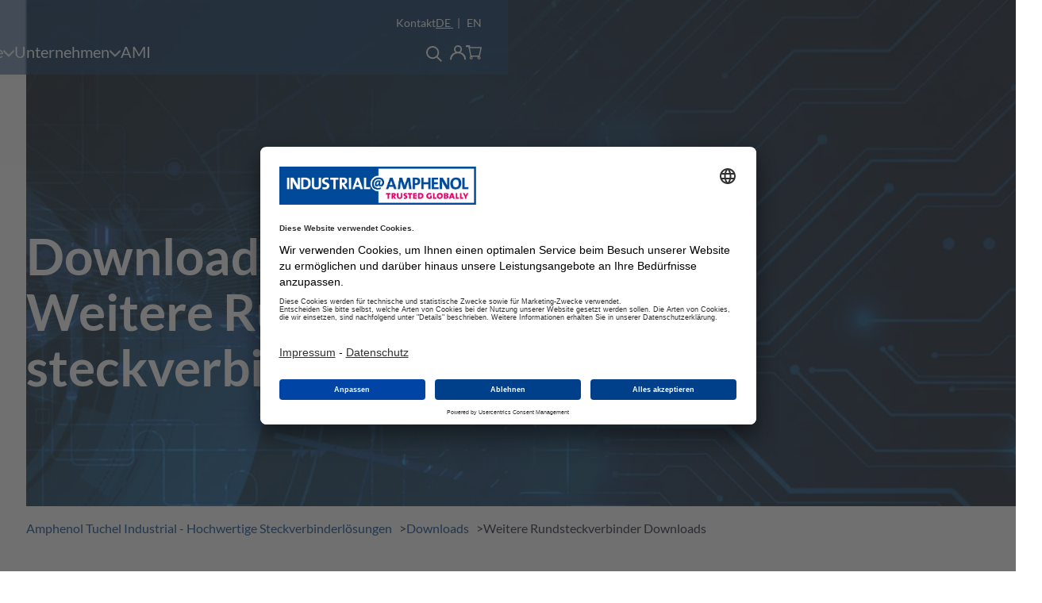

--- FILE ---
content_type: text/html; charset=UTF-8
request_url: https://www.amphenol-industrial.de/downloads/rundsteckverbinder
body_size: 67905
content:
<!doctype html>
<html lang="de">

<head>
	<meta charset="utf-8">
	<meta name="viewport" content="width=device-width, initial-scale=1">
	<script defer src="https://www.amphenol-industrial.de/dist/assets/main-CqZIY81F.js" type="module"></script>	<link href="https://www.amphenol-industrial.de/dist/assets/style-D81prkdD.css" rel="stylesheet">	<link rel="preload" href="/dist/assets/lato-v24-latin-regular-BEhtfm5r.woff2" as="font" type="font/woff2" crossorigin>
	<link rel="preload" href="/dist/assets/lato-v24-latin-700-BUGMgin4.woff2" as="font" type="font/woff2" crossorigin>
	<style>body { margin: 0; overflow-x: hidden; }</style>
	
<!-- Corrected header start -->
<title>Weitere Rundsteckverbinder Downloads | Amphenol Tuchel Industrial</title>
<meta content="Laden Sie unsere aktuellen Produktflyer und Kataloge herunter. Entdecken Sie detaillierte Informationen und Spezifikationen zu unseren hochwertigen Steckverbindern." name="description">
<meta content="2024-05-29" name="date">
<meta content="Weitere Rundsteckverbinder Downloads | Amphenol" property="og:title">
<meta content="Seit &uuml;ber 75 Jahren ist Amphenol ein erfolgreicher Hersteller f&uuml;r Verbindungstechnik und die erste Wahl f&uuml;r f&uuml;hrende Industrieunternehmen weltweit." property="og:description">
<meta content="amphenol-industrial.de" property="og:site_name">
<meta content="website" property="og:type">
<meta content="all" name="robots">
<link href="https://test.amphenol-industrial.de/downloads/rundsteckverbinder" rel="canonical">
<meta content="https://test.amphenol-industrial.de/downloads/rundsteckverbinder" property="og:url">
<meta content="en" property="og:locale:alternate">
<meta content="de_DE" property="og:locale">
<meta content="summary" name="twitter:card">
<meta content="Weitere Rundsteckverbinder Downloads | Amphenol" name="twitter:title">
<meta content="Seit &uuml;ber 75 Jahren ist Amphenol ein erfolgreicher Hersteller f&uuml;r Verbindungstechnik und die erste Wahl f&uuml;r f&uuml;hrende Industrieunternehmen weltweit." name="twitter:description">

<link rel="alternate" hreflang="de" href="https://www.amphenol-industrial.de/downloads/rundsteckverbinder"/><!-- renew -->
<link rel="alternate" hreflang="en" href="https://www.amphenol-industrial.de/en/downloads/rundsteckverbinder"/><!-- renew -->
<link rel="alternate" hreflang="x-default" href="https://www.amphenol-industrial.de/en/downloads/rundsteckverbinder"/><!-- renew -->
<!-- Corrected header end -->
	<link rel='icon' type='image/svg+xml' href='https://www.amphenol-industrial.de/assets/favicon/favicon.svg'><link rel='icon' type='image/png' sizes='32x32' href='https://www.amphenol-industrial.de/media/assets/assets/favicon/4170490690-1720520093/favicon-32x.png'><link rel='icon' type='image/png' sizes='96x96' href='https://www.amphenol-industrial.de/media/assets/assets/favicon/4170490690-1720520093/favicon-96x.png'><link rel='icon' type='image/png' sizes='16x16' href='https://www.amphenol-industrial.de/media/assets/assets/favicon/4170490690-1720520093/favicon-16x.png'><link rel='alternate icon' type='image/png' href='https://www.amphenol-industrial.de/media/assets/assets/favicon/4170490690-1720520093/favicon-180x.png'><link rel='apple-touch-icon' type='image/png' href='https://www.amphenol-industrial.de/media/assets/assets/favicon/4170490690-1720520093/favicon-180x.png'><link rel='apple-touch-icon' type='image/png' sizes='167x167' href='https://www.amphenol-industrial.de/media/assets/assets/favicon/4170490690-1720520093/favicon-167x.png'><link rel='apple-touch-icon' type='image/png' sizes='152x152' href='https://www.amphenol-industrial.de/media/assets/assets/favicon/4170490690-1720520093/favicon-152x.png'><meta name='theme-color' content='#ffffff'><link rel='mask-icon' href='https://www.amphenol-industrial.de/assets/favicon/favicon.svg' color='#ffffff'>			<script id="usercentrics-cmp" data-settings-id="viYf8cG4wzlowD" src="https://app.usercentrics.eu/browser-ui/latest/loader.js" data-tcf-enabled></script>
		<script id="usercentrics-cmp" src="https://app.usercentrics.eu/browser-ui/latest/loader.js" data-version="preview" data-settings-id="viYf8cG4wzlowD" async></script>
		<script id="usercentrics-cmp" src="https://app.usercentrics.eu/browser-ui/latest/loader.js" data-settings-id="viYf8cG4wzlowD" async></script>
		<script type="application/javascript" src="https://privacy-proxy.usercentrics.eu/latest/uc-block.bundle.js"></script>
		<link rel="preconnect" href="//privacy-proxy.usercentrics.eu">
		<link rel="preload" href="//privacy-proxy.usercentrics.eu/latest/uc-block.bundle.js" as="script">
				<!-- Google Tag Manager -->
		<script>(function(w,d,s,l,i){w[l]=w[l]||[];w[l].push({'gtm.start':
					new Date().getTime(),event:'gtm.js'});var f=d.getElementsByTagName(s)[0],
				j=d.createElement(s),dl=l!='dataLayer'?'&l='+l:'';j.async=true;j.src=
				'https://www.googletagmanager.com/gtm.js?id='+i+dl;f.parentNode.insertBefore(j,f);
			})(window,document,'script','dataLayer','GTM-WKDHKVR');</script>
		<!-- End Google Tag Manager -->
		<script type="application/ld+json">{"@context":"https:\/\/schema.org","@type":"WebSite","url":"https:\/\/test.amphenol-industrial.de\/downloads\/rundsteckverbinder","copyrightYear":"2025","description":"Laden Sie unsere aktuellen Produktflyer und Kataloge herunter. Entdecken Sie detaillierte Informationen und Spezifikationen zu unseren hochwertigen Steckverbindern.","name":"Weitere Rundsteckverbinder Downloads | Amphenol Tuchel Industrial","headline":"Weitere Rundsteckverbinder Downloads"}</script>       <script src="https://cdn.jsdelivr.net/npm/chart.js@3.5.1/dist/chart.min.js"></script> 
</head>

<body class="body-remove-on-load">
		<header class="page-header" data-component="04_organisms/PageHeader">
		<a class="skip-link visuallyhidden" href="#content">Inhalt überspringen</a>
		<input type="checkbox" id="main-menu-toggle" class="menu-trigger visuallyhidden" aria-labelledby="primary-menu-toggle">
		<div class="page-header__content-container">
			<label id="primary-menu-toggle" for="main-menu-toggle" class="page-header__navigation-trigger menu-trigger-label" aria-label="Hauptnavigation öffnen">
				<span class="menu-trigger-label__element"></span>
				<span class="menu-trigger-label__element"></span>
				<span class="menu-trigger-label__element"></span>
			</label>
			<div class="page-header__logo-wrapper">
								<a href="/" aria-label="Homepage" rel="home">
					<svg class="page-header__logo icon icon--logo-amphenol">
						<use href="#icon-logo-amphenol"></use>
					</svg>
					<span class="screen-reader-text">Startseite</span>
				</a>
			</div>
			<nav id="site-navigation" class="page-header__menu-container">
				<div id="arialabel-nav-main" class="visuallyhidden">Haupt Navigation</div>
				<div class="page-header__main-navigation main-navigation" data-component="03_molecules/MainNavigation">
	<ul class="navigation">
		<li class="navigation__item navigation__item--level-1 navigation__item--has-children">
			<input type="checkbox" name="navigation__menu-toggle-input--level-1" id="main-navigation-input-level-1-IDTENTIFIER-0" class="navigation__menu-toggle-input navigation__menu-toggle-input--level-1 visuallyhidden" aria-labelledby="main-navigation-label-level-1-IDTENTIFIER-0">
			<label for="main-navigation-input-level-1-IDTENTIFIER-0" class="navigation__menu-toggle navigation__menu-toggle--level-1" id="main-navigation-label-level-1-IDTENTIFIER-0" aria-label>
					Produkte				<span id="arialabel-level-1-IDTENTIFIER-0" class="visuallyhidden">Open submenu Produkte</span>
				<span class="navigation__menu-toggle-icon">
					<svg class="icon icon--round-corner">
						<use href="#icon-round-corner"></use>
					</svg>
				</span>
			</label>
			<div class="navigation__sub navigation__sub--level-2">
				<div class="navigation__sub-container">
					<div class="navigation__wrapper">
						<ul class="navigation__subnavigation navigation__subnavigation--level-2">
	<li class="navigation__back-link">
		<label for="main-navigation-input-level-1-IDTENTIFIER-0" class="navigation__back-link-toggle">
			<svg class="icon icon--round-corner">
				<use href="#icon-round-corner"></use>
			</svg>
		</label>
	</li>
	<li class="navigation__item navigation__item--level-2 navigation__item--deepest-level">
		<a href="https://www.amphenol-industrial.de/produkte"
		   class="navigation__link">Alle Serien</a>
	</li>
					<li class="navigation__item navigation__item--level-2 navigation__item--has-children">
		<input type="radio" name="navigation__menu-toggle-input--level-2" id="mn-l2-pr-0"
			   class="navigation__menu-toggle-input navigation__menu-toggle-input--level-2 visuallyhidden"
			   aria-labelledby="main-navigation-label-level-2-IDTENTIFIER-0">
		<label for="mn-l2-pr-0" class="navigation__menu-toggle navigation__menu-toggle--level-2"
			   id="main-navigation-label-level-2-IDTENTIFIER-0">
			A-Serie			<span id="arialabel-level-2-IDTENTIFIER-0"
				  class="visuallyhidden">Open submenu Produkte Serien Übersicht</span>
			<span class="navigation__menu-toggle-icon">
                        <svg class="icon icon--round-corner">
                            <use href="#icon-round-corner"></use>
                        </svg>
                    </span>
		</label>
		<div class="navigation__sub navigation__sub--level-3">
			<ul class="navigation__subnavigation navigation__subnavigation--level-3">
				<li class="navigation__back-link">
					<label for="mn-l2-pr-0" class="navigation__back-link-toggle">
						<svg class="icon icon--round-corner">
							<use href="#icon-round-corner"></use>
						</svg>
					</label>
				</li>
				<li class="navigation__item navigation__item--level-3">
					<a href="https://www.amphenol-industrial.de/produkte/a-serie"
					   class="navigation__link">A-Serie Übersicht</a>
				</li>
															<li class="navigation__item navigation__item--level-3">
							<a href="https://www.amphenol-industrial.de/produkte/a-serie/ahd"
							   class="navigation__link">AHD Serie</a>
						</li>
																				<li class="navigation__item navigation__item--level-3">
							<a href="https://www.amphenol-industrial.de/produkte/a-serie/arb"
							   class="navigation__link">ARB Serie</a>
						</li>
																				<li class="navigation__item navigation__item--level-3">
							<a href="https://www.amphenol-industrial.de/produkte/a-serie/arc"
							   class="navigation__link">ARC Serie</a>
						</li>
																				<li class="navigation__item navigation__item--level-3">
							<a href="https://www.amphenol-industrial.de/produkte/a-serie/aipx"
							   class="navigation__link">ArmorIPX</a>
						</li>
																				<li class="navigation__item navigation__item--level-3">
							<a href="https://www.amphenol-industrial.de/produkte/a-serie/at"
							   class="navigation__link">AT Serie</a>
						</li>
																				<li class="navigation__item navigation__item--level-3">
							<a href="https://www.amphenol-industrial.de/produkte/a-serie/athd"
							   class="navigation__link">ATHD Serie</a>
						</li>
																				<li class="navigation__item navigation__item--level-3">
							<a href="https://www.amphenol-industrial.de/produkte/a-serie/spe"
							   class="navigation__link">AT Highspeed</a>
						</li>
																				<li class="navigation__item navigation__item--level-3">
							<a href="https://www.amphenol-industrial.de/produkte/a-serie/atm"
							   class="navigation__link">ATM Serie</a>
						</li>
																				<li class="navigation__item navigation__item--level-3">
							<a href="https://www.amphenol-industrial.de/produkte/a-serie/atp"
							   class="navigation__link">ATP Serie</a>
						</li>
																				<li class="navigation__item navigation__item--level-3">
							<a href="https://www.amphenol-industrial.de/produkte/a-serie/ats"
							   class="navigation__link">ATS Serie</a>
						</li>
																				<li class="navigation__item navigation__item--level-3">
							<a href="https://www.amphenol-industrial.de/produkte/a-serie/atv"
							   class="navigation__link">ATV Serie</a>
						</li>
																				<li class="navigation__item navigation__item--level-3">
							<a href="https://www.amphenol-industrial.de/produkte/a-serie/duralok"
							   class="navigation__link">DuraLok Serie</a>
						</li>
																				<li class="navigation__item navigation__item--level-3">
							<a href="https://www.amphenol-industrial.de/produkte/a-serie/ahdm"
							   class="navigation__link">Duramate AHDM</a>
						</li>
																				<li class="navigation__item navigation__item--level-3">
							<a href="https://www.amphenol-industrial.de/produkte/a-serie/ahdp"
							   class="navigation__link">Duramate AHDP</a>
						</li>
																				<li class="navigation__item navigation__item--level-3">
							<a href="https://www.amphenol-industrial.de/produkte/a-serie/hc32"
							   class="navigation__link">HC32 Serie</a>
						</li>
																				<li class="navigation__item navigation__item--level-3">
							<a href="https://www.amphenol-industrial.de/produkte/a-serie/iso-isobus"
							   class="navigation__link">Isobus Kabelstecker</a>
						</li>
																				<li class="navigation__item navigation__item--level-3">
							<a href="https://www.amphenol-industrial.de/produkte/a-serie/lvrc"
							   class="navigation__link">LVRC</a>
						</li>
																				<li class="navigation__item navigation__item--level-3">
							<a href="https://www.amphenol-industrial.de/produkte/a-serie/accessory"
							   class="navigation__link">A Serie Zubehör</a>
						</li>
												</ul>
		</div>
		<div class="navigation__feature">
    <div class="card card--not-linked">
        <img loading="lazy" src="https://www.amphenol-industrial.de/media/pages/produkte/a-serie/cf6dcc66ee-1744921526/serienuebersicht_a-series-1408x-299x250-crop-q80.webp" alt="alt-text">
        <hr>
        <div class="card__label">Wasserdichte und robuste Steckverbinder</div>
        <div class="card__headline headline--4">A Serie</div>
        <p>
            Unsere A Serie™ umfasst ein breites Portfolio robuster Rechteck- und Rundsteckverbinder aus Kunststoff und Metall.        </p>
        		

	 
	
	

	<div><a href="https://www.amphenol-industrial.de/downloads/a-serie">
		A Serie Downloads											<div class="icon icon--extra-small"><svg xmlns="http://www.w3.org/2000/svg" viewBox="0 0 18 21">
<path d="m16.752,16.836v2.879H1.523v-2.879H0v2.879h0c.0234.818.705,1.4624,1.523,1.44h15.229c.818.0224,1.4996-.622,1.523-1.44h0v-2.879h-1.523Z"/><path id="Pfad_23512" class="cls-1" d="m16.839,8.637l-1.09-1.014-5.843,5.456V0h-1.54v13.079L2.524,7.623l-1.085,1.014,7.7,7.2,7.7-7.2Z"/>
</svg>
</div>

						</a></div>
    </div>
</div>
						<li class="navigation__item navigation__item--level-2 navigation__item--has-children">
		<input type="radio" name="navigation__menu-toggle-input--level-2" id="mn-l2-pr-1"
			   class="navigation__menu-toggle-input navigation__menu-toggle-input--level-2 visuallyhidden"
			   aria-labelledby="main-navigation-label-level-2-IDTENTIFIER-1">
		<label for="mn-l2-pr-1" class="navigation__menu-toggle navigation__menu-toggle--level-2"
			   id="main-navigation-label-level-2-IDTENTIFIER-1">
			Audio			<span id="arialabel-level-2-IDTENTIFIER-1"
				  class="visuallyhidden">Open submenu Produkte Serien Übersicht</span>
			<span class="navigation__menu-toggle-icon">
                        <svg class="icon icon--round-corner">
                            <use href="#icon-round-corner"></use>
                        </svg>
                    </span>
		</label>
		<div class="navigation__sub navigation__sub--level-3">
			<ul class="navigation__subnavigation navigation__subnavigation--level-3">
				<li class="navigation__back-link">
					<label for="mn-l2-pr-1" class="navigation__back-link-toggle">
						<svg class="icon icon--round-corner">
							<use href="#icon-round-corner"></use>
						</svg>
					</label>
				</li>
				<li class="navigation__item navigation__item--level-3">
					<a href="https://www.amphenol-industrial.de/produkte/audio-steckverbinder"
					   class="navigation__link">Audio Übersicht</a>
				</li>
															<li class="navigation__item navigation__item--level-3">
							<a href="https://www.amphenol-industrial.de/produkte/audio-steckverbinder/1-4-phone-jack-3-5mm"
							   class="navigation__link">1/4" und 3,5mm Klinkenstecker</a>
						</li>
																				<li class="navigation__item navigation__item--level-3">
							<a href="https://www.amphenol-industrial.de/produkte/audio-steckverbinder/speaker-sp-ep-ap-serie"
							   class="navigation__link">Lautsprecher-Steckverbinder</a>
						</li>
																				<li class="navigation__item navigation__item--level-3">
							<a href="https://www.amphenol-industrial.de/produkte/audio-steckverbinder/power-hp-hpt-serie"
							   class="navigation__link">Power Stecker</a>
						</li>
																				<li class="navigation__item navigation__item--level-3">
							<a href="https://www.amphenol-industrial.de/produkte/audio-steckverbinder/xlr-ax-series"
							   class="navigation__link">XLR Kabelstecker, AX-Serie, Professional</a>
						</li>
																				<li class="navigation__item navigation__item--level-3">
							<a href="https://www.amphenol-industrial.de/produkte/audio-steckverbinder/xlr-ip65-series"
							   class="navigation__link">XLR IP65 - Serie</a>
						</li>
																				<li class="navigation__item navigation__item--level-3">
							<a href="https://www.amphenol-industrial.de/produkte/audio-steckverbinder/xlr-ac-serie"
							   class="navigation__link">XLR Musician Serie</a>
						</li>
																				<li class="navigation__item navigation__item--level-3">
							<a href="https://www.amphenol-industrial.de/produkte/audio-steckverbinder/xlr-serie"
							   class="navigation__link">XLRnet und XLR Mini</a>
						</li>
																				<li class="navigation__item navigation__item--level-3">
							<a href="https://www.amphenol-industrial.de/produkte/audio-steckverbinder/combo-jack-c-type"
							   class="navigation__link">Audio-Combo Serie</a>
						</li>
																				<li class="navigation__item navigation__item--level-3">
							<a href="https://www.amphenol-industrial.de/produkte/audio-steckverbinder/rca-serie"
							   class="navigation__link">Audio RCA Serie</a>
						</li>
																				<li class="navigation__item navigation__item--level-3">
							<a href="https://www.amphenol-industrial.de/produkte/audio-steckverbinder/accessories"
							   class="navigation__link">Zubehör</a>
						</li>
																				<li class="navigation__item navigation__item--level-3">
							<a href="https://www.amphenol-industrial.de/produkte/audio-steckverbinder/adaptor-modules"
							   class="navigation__link">Audio Adapter</a>
						</li>
																				<li class="navigation__item navigation__item--level-3">
							<a href="https://www.amphenol-industrial.de/produkte/audio-steckverbinder/tools"
							   class="navigation__link">Werkzeuge</a>
						</li>
																				<li class="navigation__item navigation__item--level-3">
							<a href="https://www.amphenol-industrial.de/produkte/audio-steckverbinder/data-serie"
							   class="navigation__link">Audio Data Serie</a>
						</li>
												</ul>
		</div>
		<div class="navigation__feature">
    <div class="card card--not-linked">
        <img loading="lazy" src="https://www.amphenol-industrial.de/media/pages/produkte/audio-steckverbinder/ade50448cb-1708330875/slider_audio-299x250-crop-q80.webp" alt="alt-text">
        <hr>
        <div class="card__label">Steckverbinder für Entertainment</div>
        <div class="card__headline headline--4">Audio</div>
        <p>
            Die Amphenol Audio-Steckverbinderserie deckt ein breites Einsatzgebiet im Entertainment-Bereich ab und kann in den verschiedensten Applikationen verwendet werden.        </p>
        		

	 
	
	

	<div><a href="https://www.amphenol-industrial.de/downloads/audio">
		Audio Downloads											<div class="icon icon--extra-small"><svg xmlns="http://www.w3.org/2000/svg" viewBox="0 0 18 21">
<path d="m16.752,16.836v2.879H1.523v-2.879H0v2.879h0c.0234.818.705,1.4624,1.523,1.44h15.229c.818.0224,1.4996-.622,1.523-1.44h0v-2.879h-1.523Z"/><path id="Pfad_23512" class="cls-1" d="m16.839,8.637l-1.09-1.014-5.843,5.456V0h-1.54v13.079L2.524,7.623l-1.085,1.014,7.7,7.2,7.7-7.2Z"/>
</svg>
</div>

						</a></div>
    </div>
</div>
												<li class="navigation__item navigation__item--level-2 navigation__item--has-children">
		<input type="radio" name="navigation__menu-toggle-input--level-2" id="mn-l2-pr-4"
			   class="navigation__menu-toggle-input navigation__menu-toggle-input--level-2 visuallyhidden"
			   aria-labelledby="main-navigation-label-level-2-IDTENTIFIER-4">
		<label for="mn-l2-pr-4" class="navigation__menu-toggle navigation__menu-toggle--level-2"
			   id="main-navigation-label-level-2-IDTENTIFIER-4">
			charge|mate			<span id="arialabel-level-2-IDTENTIFIER-4"
				  class="visuallyhidden">Open submenu Produkte Serien Übersicht</span>
			<span class="navigation__menu-toggle-icon">
                        <svg class="icon icon--round-corner">
                            <use href="#icon-round-corner"></use>
                        </svg>
                    </span>
		</label>
		<div class="navigation__sub navigation__sub--level-3">
			<ul class="navigation__subnavigation navigation__subnavigation--level-3">
				<li class="navigation__back-link">
					<label for="mn-l2-pr-4" class="navigation__back-link-toggle">
						<svg class="icon icon--round-corner">
							<use href="#icon-round-corner"></use>
						</svg>
					</label>
				</li>
				<li class="navigation__item navigation__item--level-3">
					<a href="https://www.amphenol-industrial.de/produkte/charging"
					   class="navigation__link">charge|mate Übersicht</a>
				</li>
															<li class="navigation__item navigation__item--level-3">
							<a href="https://www.amphenol-industrial.de/produkte/charging/ccs2"
							   class="navigation__link">charge|mate CCS2</a>
						</li>
																				<li class="navigation__item navigation__item--level-3">
							<a href="https://www.amphenol-industrial.de/produkte/charging/mcs"
							   class="navigation__link">charge|mate MCS ungekühlt</a>
						</li>
												</ul>
		</div>
		<div class="navigation__feature">
    <div class="card card--not-linked">
        <img loading="lazy" src="https://www.amphenol-industrial.de/media/pages/produkte/charging/ed00f339af-1750669610/slider_charging_2-299x250-crop-q80.webp" alt="alt-text">
        <hr>
        <div class="card__label">EV-Ladetechnik</div>
        <div class="card__headline headline--4">charge|mate</div>
        <p>
            Die charge|mate Serie überzeugt mit technischen Features und Zuverlässigkeit bei sämtlichen DC-Ladevorgängen für Ladestationen und Wallboxen.        </p>
        		

	 
	
	

	<div><a href="https://www.amphenol-industrial.de/downloads/charging">
		charge|mate Downloads											<div class="icon icon--extra-small"><svg xmlns="http://www.w3.org/2000/svg" viewBox="0 0 18 21">
<path d="m16.752,16.836v2.879H1.523v-2.879H0v2.879h0c.0234.818.705,1.4624,1.523,1.44h15.229c.818.0224,1.4996-.622,1.523-1.44h0v-2.879h-1.523Z"/><path id="Pfad_23512" class="cls-1" d="m16.839,8.637l-1.09-1.014-5.843,5.456V0h-1.54v13.079L2.524,7.623l-1.085,1.014,7.7,7.2,7.7-7.2Z"/>
</svg>
</div>

						</a></div>
    </div>
</div>
						<li class="navigation__item navigation__item--level-2 navigation__item--has-children">
		<input type="radio" name="navigation__menu-toggle-input--level-2" id="mn-l2-pr-5"
			   class="navigation__menu-toggle-input navigation__menu-toggle-input--level-2 visuallyhidden"
			   aria-labelledby="main-navigation-label-level-2-IDTENTIFIER-5">
		<label for="mn-l2-pr-5" class="navigation__menu-toggle navigation__menu-toggle--level-2"
			   id="main-navigation-label-level-2-IDTENTIFIER-5">
			eco|mate			<span id="arialabel-level-2-IDTENTIFIER-5"
				  class="visuallyhidden">Open submenu Produkte Serien Übersicht</span>
			<span class="navigation__menu-toggle-icon">
                        <svg class="icon icon--round-corner">
                            <use href="#icon-round-corner"></use>
                        </svg>
                    </span>
		</label>
		<div class="navigation__sub navigation__sub--level-3">
			<ul class="navigation__subnavigation navigation__subnavigation--level-3">
				<li class="navigation__back-link">
					<label for="mn-l2-pr-5" class="navigation__back-link-toggle">
						<svg class="icon icon--round-corner">
							<use href="#icon-round-corner"></use>
						</svg>
					</label>
				</li>
				<li class="navigation__item navigation__item--level-3">
					<a href="https://www.amphenol-industrial.de/produkte/eco-mate"
					   class="navigation__link">eco|mate Übersicht</a>
				</li>
															<li class="navigation__item navigation__item--level-3">
							<a href="https://www.amphenol-industrial.de/produkte/eco-mate/c16-m"
							   class="navigation__link">eco|mate m</a>
						</li>
																				<li class="navigation__item navigation__item--level-3">
							<a href="https://www.amphenol-industrial.de/produkte/eco-mate/c16-familie"
							   class="navigation__link">eco|mate C16</a>
						</li>
																				<li class="navigation__item navigation__item--level-3">
							<a href="https://www.amphenol-industrial.de/produkte/eco-mate/rt360"
							   class="navigation__link">eco|mate Rugged Metal</a>
						</li>
																				<li class="navigation__item navigation__item--level-3">
							<a href="https://www.amphenol-industrial.de/produkte/eco-mate/aquarius"
							   class="navigation__link">eco|mate Aquarius</a>
						</li>
												</ul>
		</div>
		<div class="navigation__feature">
    <div class="card card--not-linked">
        <img loading="lazy" src="https://www.amphenol-industrial.de/media/pages/produkte/eco-mate/473e52e6b1-1708098613/slider_ecomate-299x250-crop-q80.webp" alt="alt-text">
        <hr>
        <div class="card__label">Industrie Rundsteckverbinder</div>
        <div class="card__headline headline--4">eco|mate</div>
        <p>
            Unsere bewährte eco|mate<sup>®</sup> Serie rückt in den Fokus, wenn zuverlässige Rundsteckverbinder für Signalübertragung und Leistungsversorgung benötigt werden.        </p>
        		

	 
	
	

	<div><a href="https://www.amphenol-industrial.de/downloads/eco-mate">
		eco|mate Downloads											<div class="icon icon--extra-small"><svg xmlns="http://www.w3.org/2000/svg" viewBox="0 0 18 21">
<path d="m16.752,16.836v2.879H1.523v-2.879H0v2.879h0c.0234.818.705,1.4624,1.523,1.44h15.229c.818.0224,1.4996-.622,1.523-1.44h0v-2.879h-1.523Z"/><path id="Pfad_23512" class="cls-1" d="m16.839,8.637l-1.09-1.014-5.843,5.456V0h-1.54v13.079L2.524,7.623l-1.085,1.014,7.7,7.2,7.7-7.2Z"/>
</svg>
</div>

						</a></div>
    </div>
</div>
						<li class="navigation__item navigation__item--level-2 navigation__item--has-children">
		<input type="radio" name="navigation__menu-toggle-input--level-2" id="mn-l2-pr-6"
			   class="navigation__menu-toggle-input navigation__menu-toggle-input--level-2 visuallyhidden"
			   aria-labelledby="main-navigation-label-level-2-IDTENTIFIER-6">
		<label for="mn-l2-pr-6" class="navigation__menu-toggle navigation__menu-toggle--level-2"
			   id="main-navigation-label-level-2-IDTENTIFIER-6">
			EV-Steckverbinder			<span id="arialabel-level-2-IDTENTIFIER-6"
				  class="visuallyhidden">Open submenu Produkte Serien Übersicht</span>
			<span class="navigation__menu-toggle-icon">
                        <svg class="icon icon--round-corner">
                            <use href="#icon-round-corner"></use>
                        </svg>
                    </span>
		</label>
		<div class="navigation__sub navigation__sub--level-3">
			<ul class="navigation__subnavigation navigation__subnavigation--level-3">
				<li class="navigation__back-link">
					<label for="mn-l2-pr-6" class="navigation__back-link-toggle">
						<svg class="icon icon--round-corner">
							<use href="#icon-round-corner"></use>
						</svg>
					</label>
				</li>
				<li class="navigation__item navigation__item--level-3">
					<a href="https://www.amphenol-industrial.de/produkte/ev-steckverbinder"
					   class="navigation__link">EV-Steckverbinder Übersicht</a>
				</li>
															<li class="navigation__item navigation__item--level-3">
							<a href="https://www.amphenol-industrial.de/produkte/ev-steckverbinder/chd"
							   class="navigation__link">CHD</a>
						</li>
																				<li class="navigation__item navigation__item--level-3">
							<a href="https://www.amphenol-industrial.de/produkte/ev-steckverbinder/excelmate-eco"
							   class="navigation__link">Excel|mate Eco</a>
						</li>
																				<li class="navigation__item navigation__item--level-3">
							<a href="https://www.amphenol-industrial.de/produkte/ev-steckverbinder/bsm"
							   class="navigation__link">Excel|mate HEV</a>
						</li>
																				<li class="navigation__item navigation__item--level-3">
							<a href="https://www.amphenol-industrial.de/produkte/ev-steckverbinder/excelmate-metal"
							   class="navigation__link">Excel|mate Metall</a>
						</li>
																				<li class="navigation__item navigation__item--level-3">
							<a href="https://www.amphenol-industrial.de/produkte/ev-steckverbinder/excelmate-mono"
							   class="navigation__link">Excel|mate Mono</a>
						</li>
																				<li class="navigation__item navigation__item--level-3">
							<a href="https://www.amphenol-industrial.de/produkte/ev-steckverbinder/excelmate-plus"
							   class="navigation__link">Excel|mate Plus</a>
						</li>
																				<li class="navigation__item navigation__item--level-3">
							<a href="https://www.amphenol-industrial.de/produkte/ev-steckverbinder/excelmate-pt"
							   class="navigation__link">Excel|mate PT</a>
						</li>
																				<li class="navigation__item navigation__item--level-3">
							<a href="https://www.amphenol-industrial.de/produkte/ev-steckverbinder/excelmate-s"
							   class="navigation__link">Excel|mate S</a>
						</li>
																				<li class="navigation__item navigation__item--level-3">
							<a href="https://www.amphenol-industrial.de/produkte/ev-steckverbinder/mimsd"
							   class="navigation__link">Mini MSD</a>
						</li>
																				<li class="navigation__item navigation__item--level-3">
							<a href="https://www.amphenol-industrial.de/produkte/ev-steckverbinder/msd"
							   class="navigation__link">MSD</a>
						</li>
																				<li class="navigation__item navigation__item--level-3">
							<a href="https://www.amphenol-industrial.de/produkte/ev-steckverbinder/msdxl"
							   class="navigation__link">MSD XL</a>
						</li>
																				<li class="navigation__item navigation__item--level-3">
							<a href="https://www.amphenol-industrial.de/produkte/ev-steckverbinder/powermate"
							   class="navigation__link">PowerMate</a>
						</li>
																				<li class="navigation__item navigation__item--level-3">
							<a href="https://www.amphenol-industrial.de/produkte/ev-steckverbinder/powerlok"
							   class="navigation__link">PowerLok</a>
						</li>
																				<li class="navigation__item navigation__item--level-3">
							<a href="https://www.amphenol-industrial.de/produkte/ev-steckverbinder/radlok"
							   class="navigation__link">Radlok</a>
						</li>
																				<li class="navigation__item navigation__item--level-3">
							<a href="https://www.amphenol-industrial.de/produkte/ev-steckverbinder/surlok"
							   class="navigation__link">SurLok Plus</a>
						</li>
																				<li class="navigation__item navigation__item--level-3">
							<a href="https://www.amphenol-industrial.de/produkte/ev-steckverbinder/mcmsd"
							   class="navigation__link">MC MSD</a>
						</li>
												</ul>
		</div>
		<div class="navigation__feature">
    <div class="card card--not-linked">
        <img loading="lazy" src="https://www.amphenol-industrial.de/media/pages/produkte/ev-steckverbinder/e9cbc27837-1707310442/slider_ev-299x250-crop-q80.webp" alt="alt-text">
        <hr>
        <div class="card__label">Steckverbinder für Elektromobilität</div>
        <div class="card__headline headline--4">EV-Steckverbinder</div>
        <p>
            Die Produkte dieser Serie zeichnen sich durch Hochstromkontakte, mechanische Kodierungen und HVIL aus.        </p>
        		

	 
	
	

	<div><a href="https://www.amphenol-industrial.de/downloads/ev">
		EV Downloads											<div class="icon icon--extra-small"><svg xmlns="http://www.w3.org/2000/svg" viewBox="0 0 18 21">
<path d="m16.752,16.836v2.879H1.523v-2.879H0v2.879h0c.0234.818.705,1.4624,1.523,1.44h15.229c.818.0224,1.4996-.622,1.523-1.44h0v-2.879h-1.523Z"/><path id="Pfad_23512" class="cls-1" d="m16.839,8.637l-1.09-1.014-5.843,5.456V0h-1.54v13.079L2.524,7.623l-1.085,1.014,7.7,7.2,7.7-7.2Z"/>
</svg>
</div>

						</a></div>
    </div>
</div>
						<li class="navigation__item navigation__item--level-2 navigation__item--has-children">
		<input type="radio" name="navigation__menu-toggle-input--level-2" id="mn-l2-pr-7"
			   class="navigation__menu-toggle-input navigation__menu-toggle-input--level-2 visuallyhidden"
			   aria-labelledby="main-navigation-label-level-2-IDTENTIFIER-7">
		<label for="mn-l2-pr-7" class="navigation__menu-toggle navigation__menu-toggle--level-2"
			   id="main-navigation-label-level-2-IDTENTIFIER-7">
			heavy|mate			<span id="arialabel-level-2-IDTENTIFIER-7"
				  class="visuallyhidden">Open submenu Produkte Serien Übersicht</span>
			<span class="navigation__menu-toggle-icon">
                        <svg class="icon icon--round-corner">
                            <use href="#icon-round-corner"></use>
                        </svg>
                    </span>
		</label>
		<div class="navigation__sub navigation__sub--level-3">
			<ul class="navigation__subnavigation navigation__subnavigation--level-3">
				<li class="navigation__back-link">
					<label for="mn-l2-pr-7" class="navigation__back-link-toggle">
						<svg class="icon icon--round-corner">
							<use href="#icon-round-corner"></use>
						</svg>
					</label>
				</li>
				<li class="navigation__item navigation__item--level-3">
					<a href="https://www.amphenol-industrial.de/produkte/heavy-mate"
					   class="navigation__link">heavy|mate Übersicht</a>
				</li>
															<li class="navigation__item navigation__item--level-3">
							<a href="https://www.amphenol-industrial.de/produkte/heavy-mate/c146a"
							   class="navigation__link">heavy|mate C146A</a>
						</li>
																				<li class="navigation__item navigation__item--level-3">
							<a href="https://www.amphenol-industrial.de/produkte/heavy-mate/c146c"
							   class="navigation__link">heavy|mate C146C</a>
						</li>
																				<li class="navigation__item navigation__item--level-3">
							<a href="https://www.amphenol-industrial.de/produkte/heavy-mate/c146d"
							   class="navigation__link">heavy|mate C146D</a>
						</li>
																				<li class="navigation__item navigation__item--level-3">
							<a href="https://www.amphenol-industrial.de/produkte/heavy-mate/c146e"
							   class="navigation__link">heavy|mate C146E</a>
						</li>
																				<li class="navigation__item navigation__item--level-3">
							<a href="https://www.amphenol-industrial.de/produkte/heavy-mate/c146f"
							   class="navigation__link">heavy|mate C146F</a>
						</li>
																				<li class="navigation__item navigation__item--level-3">
							<a href="https://www.amphenol-industrial.de/produkte/heavy-mate/c146h"
							   class="navigation__link">heavy|mate C146H</a>
						</li>
																				<li class="navigation__item navigation__item--level-3">
							<a href="https://www.amphenol-industrial.de/produkte/heavy-mate/c146k"
							   class="navigation__link">heavy|mate C146K</a>
						</li>
																				<li class="navigation__item navigation__item--level-3">
							<a href="https://www.amphenol-industrial.de/produkte/heavy-mate/c146m"
							   class="navigation__link">heavy|mate C146M</a>
						</li>
																				<li class="navigation__item navigation__item--level-3">
							<a href="https://www.amphenol-industrial.de/produkte/heavy-mate/c146q"
							   class="navigation__link">heavy|mate C146Q</a>
						</li>
																				<li class="navigation__item navigation__item--level-3">
							<a href="https://www.amphenol-industrial.de/produkte/heavy-mate/c148u"
							   class="navigation__link">heavy|mate C148U</a>
						</li>
												</ul>
		</div>
		<div class="navigation__feature">
    <div class="card card--not-linked">
        <img loading="lazy" src="https://www.amphenol-industrial.de/media/pages/produkte/heavy-mate/f4065e9ea8-1746433110/slider_heavymate-299x250-crop-q80.webp" alt="alt-text">
        <hr>
        <div class="card__label">Schwere Rechtecksteckverbinder</div>
        <div class="card__headline headline--4">heavy|mate</div>
        <p>
            Die Steckverbinder der Serie heavy|mate<sup>®</sup> - C146, auch Schwere Rechtecksteckverbinder genannt, umfassen modulare Steckverbindersysteme bestehend aus Gehäuse, Kontakteinsätzen und Kontakten.        </p>
        		

	 
	


    </div>
</div>
						<li class="navigation__item navigation__item--level-2 navigation__item--has-children">
		<input type="radio" name="navigation__menu-toggle-input--level-2" id="mn-l2-pr-8"
			   class="navigation__menu-toggle-input navigation__menu-toggle-input--level-2 visuallyhidden"
			   aria-labelledby="main-navigation-label-level-2-IDTENTIFIER-8">
		<label for="mn-l2-pr-8" class="navigation__menu-toggle navigation__menu-toggle--level-2"
			   id="main-navigation-label-level-2-IDTENTIFIER-8">
			Industrial Plugs & Sockets			<span id="arialabel-level-2-IDTENTIFIER-8"
				  class="visuallyhidden">Open submenu Produkte Serien Übersicht</span>
			<span class="navigation__menu-toggle-icon">
                        <svg class="icon icon--round-corner">
                            <use href="#icon-round-corner"></use>
                        </svg>
                    </span>
		</label>
		<div class="navigation__sub navigation__sub--level-3">
			<ul class="navigation__subnavigation navigation__subnavigation--level-3">
				<li class="navigation__back-link">
					<label for="mn-l2-pr-8" class="navigation__back-link-toggle">
						<svg class="icon icon--round-corner">
							<use href="#icon-round-corner"></use>
						</svg>
					</label>
				</li>
				<li class="navigation__item navigation__item--level-3">
					<a href="https://www.amphenol-industrial.de/produkte/industrial-plug-socket"
					   class="navigation__link">Industrial Plugs & Sockets Übersicht</a>
				</li>
															<li class="navigation__item navigation__item--level-3">
							<a href="https://www.amphenol-industrial.de/produkte/industrial-plug-socket/easy-safe"
							   class="navigation__link">IP&S Easy & Safe</a>
						</li>
																				<li class="navigation__item navigation__item--level-3">
							<a href="https://www.amphenol-industrial.de/produkte/industrial-plug-socket/high-current-connectors-125a"
							   class="navigation__link">IP&S Hochstromsteckverbinder</a>
						</li>
																				<li class="navigation__item navigation__item--level-3">
							<a href="https://www.amphenol-industrial.de/produkte/industrial-plug-socket/modular-combination-boxes"
							   class="navigation__link">IP&S Modular Combi Steckdosen</a>
						</li>
																				<li class="navigation__item navigation__item--level-3">
							<a href="https://www.amphenol-industrial.de/produkte/industrial-plug-socket/tough-safe"
							   class="navigation__link">IP&S Tough & Safe</a>
						</li>
																				<li class="navigation__item navigation__item--level-3">
							<a href="https://www.amphenol-industrial.de/produkte/industrial-plug-socket/special-plugs-sockets"
							   class="navigation__link">Spezielle CEE Steckvorrichtungen</a>
						</li>
																				<li class="navigation__item navigation__item--level-3">
							<a href="https://www.amphenol-industrial.de/produkte/industrial-plug-socket/extra-low-voltage"
							   class="navigation__link">Steckverbinder für Niedrigspannung</a>
						</li>
																				<li class="navigation__item navigation__item--level-3">
							<a href="https://www.amphenol-industrial.de/produkte/industrial-plug-socket/spare-parts-and-accessories"
							   class="navigation__link">IP&S Ersatzteile & Zubehör</a>
						</li>
																				<li class="navigation__item navigation__item--level-3">
							<a href="https://www.amphenol-industrial.de/produkte/industrial-plug-socket/critical-safe"
							   class="navigation__link">Critical & Safe</a>
						</li>
																				<li class="navigation__item navigation__item--level-3">
							<a href="https://www.amphenol-industrial.de/produkte/industrial-plug-socket/other"
							   class="navigation__link">Andere CEE - Steckverbinder</a>
						</li>
												</ul>
		</div>
		<div class="navigation__feature">
    <div class="card card--not-linked">
        <img loading="lazy" src="https://www.amphenol-industrial.de/media/pages/produkte/industrial-plug-socket/378e3ea3da-1744923599/ips_serienuebersicht_neu-299x250-crop-q80.webp" alt="alt-text">
        <hr>
        <div class="card__label">CEE Steckverbinder für jeden Einsatzbereich</div>
        <div class="card__headline headline--4">Amphenol IP&S</div>
        <p>
            Die CEE Industrie-Steckvorrichtungen nach IEC 60309 von Amphenol sind die Lösung für Bereiche mit hohen Anforderungen an Sicherheit, Haltbarkeit und Zuverlässigkeit - und das zu attraktiven Kosten. Entdecken Sie das IP&amp;S Sortiment von Amphenol!        </p>
        		

	 
	
	

	<div><a href="https://www.amphenol-industrial.de/downloads/ips">
		IP&S Downloads											<div class="icon icon--extra-small"><svg xmlns="http://www.w3.org/2000/svg" viewBox="0 0 18 21">
<path d="m16.752,16.836v2.879H1.523v-2.879H0v2.879h0c.0234.818.705,1.4624,1.523,1.44h15.229c.818.0224,1.4996-.622,1.523-1.44h0v-2.879h-1.523Z"/><path id="Pfad_23512" class="cls-1" d="m16.839,8.637l-1.09-1.014-5.843,5.456V0h-1.54v13.079L2.524,7.623l-1.085,1.014,7.7,7.2,7.7-7.2Z"/>
</svg>
</div>

						</a></div>
    </div>
</div>
									<li class="navigation__item navigation__item--level-2 navigation__item--has-children">
		<input type="radio" name="navigation__menu-toggle-input--level-2" id="mn-l2-pr-10"
			   class="navigation__menu-toggle-input navigation__menu-toggle-input--level-2 visuallyhidden"
			   aria-labelledby="main-navigation-label-level-2-IDTENTIFIER-10">
		<label for="mn-l2-pr-10" class="navigation__menu-toggle navigation__menu-toggle--level-2"
			   id="main-navigation-label-level-2-IDTENTIFIER-10">
			motion|grade			<span id="arialabel-level-2-IDTENTIFIER-10"
				  class="visuallyhidden">Open submenu Produkte Serien Übersicht</span>
			<span class="navigation__menu-toggle-icon">
                        <svg class="icon icon--round-corner">
                            <use href="#icon-round-corner"></use>
                        </svg>
                    </span>
		</label>
		<div class="navigation__sub navigation__sub--level-3">
			<ul class="navigation__subnavigation navigation__subnavigation--level-3">
				<li class="navigation__back-link">
					<label for="mn-l2-pr-10" class="navigation__back-link-toggle">
						<svg class="icon icon--round-corner">
							<use href="#icon-round-corner"></use>
						</svg>
					</label>
				</li>
				<li class="navigation__item navigation__item--level-3">
					<a href="https://www.amphenol-industrial.de/produkte/motiongrade"
					   class="navigation__link">motion|grade Übersicht</a>
				</li>
															<li class="navigation__item navigation__item--level-3">
							<a href="https://www.amphenol-industrial.de/produkte/motiongrade/m23a"
							   class="navigation__link">motion|grade M23 Signal</a>
						</li>
																				<li class="navigation__item navigation__item--level-3">
							<a href="https://www.amphenol-industrial.de/produkte/motiongrade/m23b"
							   class="navigation__link">motion|grade M23 Power</a>
						</li>
																				<li class="navigation__item navigation__item--level-3">
							<a href="https://www.amphenol-industrial.de/produkte/motiongrade/m23-hybrid"
							   class="navigation__link">motion|grade - M23 Hybrid</a>
						</li>
																				<li class="navigation__item navigation__item--level-3">
							<a href="https://www.amphenol-industrial.de/produkte/motiongrade/m40c"
							   class="navigation__link">motion|grade M40</a>
						</li>
																					</ul>
		</div>
		<div class="navigation__feature">
    <div class="card card--not-linked">
        <img loading="lazy" src="https://www.amphenol-industrial.de/media/pages/produkte/motiongrade/9529e44292-1708330400/slider_motiongrade-299x250-crop-q80.webp" alt="alt-text">
        <hr>
        <div class="card__label">M23 und M40 Rundsteckverbinder</div>
        <div class="card__headline headline--4">motion|grade</div>
        <p>
            Die M23 und M40 Rundsteckverbinder unserer motion|grade Serie sind anerkannter Industriestandard für kompakte Daten-, Signal- und Leistungsübertragung.        </p>
        		

	 
	
	

	<div><a href="https://www.amphenol-industrial.de/downloads/rundsteckverbinder">
		motion|grade Downloads											<div class="icon icon--extra-small"><svg xmlns="http://www.w3.org/2000/svg" viewBox="0 0 18 21">
<path d="m16.752,16.836v2.879H1.523v-2.879H0v2.879h0c.0234.818.705,1.4624,1.523,1.44h15.229c.818.0224,1.4996-.622,1.523-1.44h0v-2.879h-1.523Z"/><path id="Pfad_23512" class="cls-1" d="m16.839,8.637l-1.09-1.014-5.843,5.456V0h-1.54v13.079L2.524,7.623l-1.085,1.014,7.7,7.2,7.7-7.2Z"/>
</svg>
</div>

						</a></div>
    </div>
</div>
						<li class="navigation__item navigation__item--level-2 navigation__item--has-children">
		<input type="radio" name="navigation__menu-toggle-input--level-2" id="mn-l2-pr-11"
			   class="navigation__menu-toggle-input navigation__menu-toggle-input--level-2 visuallyhidden"
			   aria-labelledby="main-navigation-label-level-2-IDTENTIFIER-11">
		<label for="mn-l2-pr-11" class="navigation__menu-toggle navigation__menu-toggle--level-2"
			   id="main-navigation-label-level-2-IDTENTIFIER-11">
			Radsok			<span id="arialabel-level-2-IDTENTIFIER-11"
				  class="visuallyhidden">Open submenu Produkte Serien Übersicht</span>
			<span class="navigation__menu-toggle-icon">
                        <svg class="icon icon--round-corner">
                            <use href="#icon-round-corner"></use>
                        </svg>
                    </span>
		</label>
		<div class="navigation__sub navigation__sub--level-3">
			<ul class="navigation__subnavigation navigation__subnavigation--level-3">
				<li class="navigation__back-link">
					<label for="mn-l2-pr-11" class="navigation__back-link-toggle">
						<svg class="icon icon--round-corner">
							<use href="#icon-round-corner"></use>
						</svg>
					</label>
				</li>
				<li class="navigation__item navigation__item--level-3">
					<a href="https://www.amphenol-industrial.de/produkte/radsok"
					   class="navigation__link">Radsok Übersicht</a>
				</li>
															<li class="navigation__item navigation__item--level-3">
							<a href="https://www.amphenol-industrial.de/produkte/radsok/c360"
							   class="navigation__link">Radsok</a>
						</li>
												</ul>
		</div>
		<div class="navigation__feature">
    <div class="card card--not-linked">
        <img loading="lazy" src="https://www.amphenol-industrial.de/media/pages/produkte/radsok/3a84889bf6-1737021644/serienuebersicht_radsok_neu-299x250-crop-q80.webp" alt="alt-text">
        <hr>
        <div class="card__label">Hochstromsteckverbinder</div>
        <div class="card__headline headline--4">Radsok</div>
        <p>
            Mit Radsok bietet Ihnen Amphenol eine neue Generation von Hochstromkontakten, deren hyperbolisches Design viele Vorteile bietet.        </p>
        		

	 
	
	

	<div><a href="https://www.amphenol-industrial.de/downloads/radsok">
		Radsok Downloads											<div class="icon icon--extra-small"><svg xmlns="http://www.w3.org/2000/svg" viewBox="0 0 18 21">
<path d="m16.752,16.836v2.879H1.523v-2.879H0v2.879h0c.0234.818.705,1.4624,1.523,1.44h15.229c.818.0224,1.4996-.622,1.523-1.44h0v-2.879h-1.523Z"/><path id="Pfad_23512" class="cls-1" d="m16.839,8.637l-1.09-1.014-5.843,5.456V0h-1.54v13.079L2.524,7.623l-1.085,1.014,7.7,7.2,7.7-7.2Z"/>
</svg>
</div>

						</a></div>
    </div>
</div>
						<li class="navigation__item navigation__item--level-2 navigation__item--has-children">
		<input type="radio" name="navigation__menu-toggle-input--level-2" id="mn-l2-pr-12"
			   class="navigation__menu-toggle-input navigation__menu-toggle-input--level-2 visuallyhidden"
			   aria-labelledby="main-navigation-label-level-2-IDTENTIFIER-12">
		<label for="mn-l2-pr-12" class="navigation__menu-toggle navigation__menu-toggle--level-2"
			   id="main-navigation-label-level-2-IDTENTIFIER-12">
			sensor|mate			<span id="arialabel-level-2-IDTENTIFIER-12"
				  class="visuallyhidden">Open submenu Produkte Serien Übersicht</span>
			<span class="navigation__menu-toggle-icon">
                        <svg class="icon icon--round-corner">
                            <use href="#icon-round-corner"></use>
                        </svg>
                    </span>
		</label>
		<div class="navigation__sub navigation__sub--level-3">
			<ul class="navigation__subnavigation navigation__subnavigation--level-3">
				<li class="navigation__back-link">
					<label for="mn-l2-pr-12" class="navigation__back-link-toggle">
						<svg class="icon icon--round-corner">
							<use href="#icon-round-corner"></use>
						</svg>
					</label>
				</li>
				<li class="navigation__item navigation__item--level-3">
					<a href="https://www.amphenol-industrial.de/produkte/sensormate"
					   class="navigation__link">sensor|mate Übersicht</a>
				</li>
															<li class="navigation__item navigation__item--level-3">
							<a href="https://www.amphenol-industrial.de/produkte/sensormate/m8"
							   class="navigation__link">sensor|mate M8</a>
						</li>
																				<li class="navigation__item navigation__item--level-3">
							<a href="https://www.amphenol-industrial.de/produkte/sensormate/m12"
							   class="navigation__link">sensor|mate M12</a>
						</li>
																					</ul>
		</div>
		<div class="navigation__feature">
    <div class="card card--not-linked">
        <img loading="lazy" src="https://www.amphenol-industrial.de/media/pages/produkte/sensormate/ef3ecedbcd-1709892158/slider_sensormate-299x250-crop-q80.webp" alt="alt-text">
        <hr>
        <div class="card__label">M8 und M12 Rundsteckverbinder</div>
        <div class="card__headline headline--4">sensor|mate</div>
        <p>
            Das Amphenol sensor|mate<sup>®</sup> Rundsteckerprogramm findet vor allem im Bereich der Automatisierungstechnik und bei Applikationen für die Übertragung von analogen und digitalen Signalen Verwendung.        </p>
        		

	 
	
	

	<div><a href="https://www.amphenol-industrial.de/downloads/rundsteckverbinder">
		sensor|mate Downloads											<div class="icon icon--extra-small"><svg xmlns="http://www.w3.org/2000/svg" viewBox="0 0 18 21">
<path d="m16.752,16.836v2.879H1.523v-2.879H0v2.879h0c.0234.818.705,1.4624,1.523,1.44h15.229c.818.0224,1.4996-.622,1.523-1.44h0v-2.879h-1.523Z"/><path id="Pfad_23512" class="cls-1" d="m16.839,8.637l-1.09-1.014-5.843,5.456V0h-1.54v13.079L2.524,7.623l-1.085,1.014,7.7,7.2,7.7-7.2Z"/>
</svg>
</div>

						</a></div>
    </div>
</div>
						<li class="navigation__item navigation__item--level-2 navigation__item--has-children">
		<input type="radio" name="navigation__menu-toggle-input--level-2" id="mn-l2-pr-13"
			   class="navigation__menu-toggle-input navigation__menu-toggle-input--level-2 visuallyhidden"
			   aria-labelledby="main-navigation-label-level-2-IDTENTIFIER-13">
		<label for="mn-l2-pr-13" class="navigation__menu-toggle navigation__menu-toggle--level-2"
			   id="main-navigation-label-level-2-IDTENTIFIER-13">
			signal|mate			<span id="arialabel-level-2-IDTENTIFIER-13"
				  class="visuallyhidden">Open submenu Produkte Serien Übersicht</span>
			<span class="navigation__menu-toggle-icon">
                        <svg class="icon icon--round-corner">
                            <use href="#icon-round-corner"></use>
                        </svg>
                    </span>
		</label>
		<div class="navigation__sub navigation__sub--level-3">
			<ul class="navigation__subnavigation navigation__subnavigation--level-3">
				<li class="navigation__back-link">
					<label for="mn-l2-pr-13" class="navigation__back-link-toggle">
						<svg class="icon icon--round-corner">
							<use href="#icon-round-corner"></use>
						</svg>
					</label>
				</li>
				<li class="navigation__item navigation__item--level-3">
					<a href="https://www.amphenol-industrial.de/produkte/c091"
					   class="navigation__link">signal|mate Übersicht</a>
				</li>
															<li class="navigation__item navigation__item--level-3">
							<a href="https://www.amphenol-industrial.de/produkte/c091/c091-a"
							   class="navigation__link">signal|mate M16-A</a>
						</li>
																				<li class="navigation__item navigation__item--level-3">
							<a href="https://www.amphenol-industrial.de/produkte/c091/c091-b"
							   class="navigation__link">signal|mate M16-B</a>
						</li>
																				<li class="navigation__item navigation__item--level-3">
							<a href="https://www.amphenol-industrial.de/produkte/c091/c091-quicklock"
							   class="navigation__link">signal|mate M16-Q</a>
						</li>
																				<li class="navigation__item navigation__item--level-3">
							<a href="https://www.amphenol-industrial.de/produkte/c091/c091-d"
							   class="navigation__link">signal|mate M16-D</a>
						</li>
												</ul>
		</div>
		<div class="navigation__feature">
    <div class="card card--not-linked">
        <img loading="lazy" src="https://www.amphenol-industrial.de/media/pages/produkte/c091/49f78983c1-1708337822/slider_signalmate-299x250-crop-q80.webp" alt="alt-text">
        <hr>
        <div class="card__label">M16 Rundsteckverbinder</div>
        <div class="card__headline headline--4">signal|mate</div>
        <p>
            Die M16 Rundsteckverbinder unserer signal|mate - C091 Serie sind anerkannter Industriestandard für kompakte Signal- und Leistungsübertragung bis 10A.        </p>
        		

	 
	
	

	<div><a href="https://www.amphenol-industrial.de/downloads/rundsteckverbinder">
		signal|mate Downloads											<div class="icon icon--extra-small"><svg xmlns="http://www.w3.org/2000/svg" viewBox="0 0 18 21">
<path d="m16.752,16.836v2.879H1.523v-2.879H0v2.879h0c.0234.818.705,1.4624,1.523,1.44h15.229c.818.0224,1.4996-.622,1.523-1.44h0v-2.879h-1.523Z"/><path id="Pfad_23512" class="cls-1" d="m16.839,8.637l-1.09-1.014-5.843,5.456V0h-1.54v13.079L2.524,7.623l-1.085,1.014,7.7,7.2,7.7-7.2Z"/>
</svg>
</div>

						</a></div>
    </div>
</div>
						<li class="navigation__item navigation__item--level-2 navigation__item--has-children">
		<input type="radio" name="navigation__menu-toggle-input--level-2" id="mn-l2-pr-14"
			   class="navigation__menu-toggle-input navigation__menu-toggle-input--level-2 visuallyhidden"
			   aria-labelledby="main-navigation-label-level-2-IDTENTIFIER-14">
		<label for="mn-l2-pr-14" class="navigation__menu-toggle navigation__menu-toggle--level-2"
			   id="main-navigation-label-level-2-IDTENTIFIER-14">
			Smartcard			<span id="arialabel-level-2-IDTENTIFIER-14"
				  class="visuallyhidden">Open submenu Produkte Serien Übersicht</span>
			<span class="navigation__menu-toggle-icon">
                        <svg class="icon icon--round-corner">
                            <use href="#icon-round-corner"></use>
                        </svg>
                    </span>
		</label>
		<div class="navigation__sub navigation__sub--level-3">
			<ul class="navigation__subnavigation navigation__subnavigation--level-3">
				<li class="navigation__back-link">
					<label for="mn-l2-pr-14" class="navigation__back-link-toggle">
						<svg class="icon icon--round-corner">
							<use href="#icon-round-corner"></use>
						</svg>
					</label>
				</li>
				<li class="navigation__item navigation__item--level-3">
					<a href="https://www.amphenol-industrial.de/produkte/smartcard"
					   class="navigation__link">Smartcard Übersicht</a>
				</li>
															<li class="navigation__item navigation__item--level-3">
							<a href="https://www.amphenol-industrial.de/produkte/smartcard/c702a"
							   class="navigation__link">C702A</a>
						</li>
																				<li class="navigation__item navigation__item--level-3">
							<a href="https://www.amphenol-industrial.de/produkte/smartcard/c702c"
							   class="navigation__link">C702C</a>
						</li>
																				<li class="navigation__item navigation__item--level-3">
							<a href="https://www.amphenol-industrial.de/produkte/smartcard/c702f"
							   class="navigation__link">C702F</a>
						</li>
																				<li class="navigation__item navigation__item--level-3">
							<a href="https://www.amphenol-industrial.de/produkte/smartcard/c702g"
							   class="navigation__link">C702G</a>
						</li>
												</ul>
		</div>
		<div class="navigation__feature">
    <div class="card card--not-linked">
        <img loading="lazy" src="https://www.amphenol-industrial.de/media/pages/produkte/smartcard/de0948f787-1709051464/serienuebersicht_smartcard-299x250-crop-q80.webp" alt="alt-text">
        <hr>
        <div class="card__label">Steckverbinder für Chipkarten</div>
        <div class="card__headline headline--4">Smartcard</div>
        <p>
            Ob Speicher- oder Prozessorkarte – Amphenol Smart Card Connectors sind so konzipiert, dass sie einen sicheren Kontakt mit allen Smartcards gemäß ISO 7816 herstellen.        </p>
        		            <div><a href="https://www.amphenol-industrial.de/produkte/smartcard" class="button button--tertiary">Zur Serie</a></div>
                </div>
</div>
										<li class="navigation__button"><a href="https://www.amphenol-industrial.de/suche"
									  class="button">Zum Produktfinder</a></li>
</ul>
					</div>
				</div>
			</div>
		</li>
		<li class="navigation__item navigation__item--level-1 navigation__item--has-children">
			<input type="checkbox" name="navigation__menu-toggle-input--level-1" id="main-navigation-input-level-1-IDTENTIFIER-1" class="navigation__menu-toggle-input navigation__menu-toggle-input--level-1 visuallyhidden" aria-labelledby="main-navigation-label-level-1-IDTENTIFIER-1">
			<label for="main-navigation-input-level-1-IDTENTIFIER-1" class="navigation__menu-toggle navigation__menu-toggle--level-1" id="main-navigation-label-level-1-IDTENTIFIER-1">
				Anwendungen & Märkte				<span id="arialabel-level-1-IDTENTIFIER-1" class="visuallyhidden">Open submenu Anwendungen & Märkte</span>
				<span class="navigation__menu-toggle-icon">
					<svg class="icon icon--round-corner">
						<use href="#icon-round-corner"></use>
					</svg>
				</span>
			</label>
			<div class="navigation__sub navigation__sub--level-2">
				<div class="navigation__sub-container">
					<div class="navigation__wrapper">
						<ul class="navigation__subnavigation navigation__subnavigation--level-2">
	<li class="navigation__back-link">
		<label for="main-navigation-input-level-1-IDTENTIFIER-1" class="navigation__back-link-toggle">
			<svg class="icon icon--round-corner">
				<use href="#icon-round-corner"></use>
			</svg>
		</label>
	</li>
	<li class="navigation__item navigation__item--level-2 navigation__item--deepest-level">
		<a href="https://www.amphenol-industrial.de/anwendungen" class="navigation__link">Anwendungen & Märkte</a>
	</li>
							<li class="navigation__item navigation__item--level-2 navigation__item--has-children">
			<input type="radio" name="navigation__menu-toggle-input--level-2" id="mn-l2-ap-200" class="navigation__menu-toggle-input navigation__menu-toggle-input--level-2 visuallyhidden" aria-labelledby="main-navigation-label-level-2-IDTENTIFIER-200">
			<label for="mn-l2-ap-200" class="navigation__menu-toggle navigation__menu-toggle--level-2" id="main-navigation-label-level-2-IDTENTIFIER-200">
				E-Mobility				<span id="arialabel-level-2-IDTENTIFIER-200" class="visuallyhidden">Open submenu Produkte Serien Übersicht</span>
				<span class="navigation__menu-toggle-icon">
										<svg class="icon icon--round-corner">
											<use href="#icon-round-corner"></use>
										</svg>
									</span>
			</label>
			<div class="navigation__sub navigation__sub--level-3">
				<ul class="navigation__subnavigation navigation__subnavigation--level-3">
					<li class="navigation__back-link">
						<label for="mn-l2-ap-200" class="navigation__back-link-toggle">
							<svg class="icon icon--round-corner">
								<use href="#icon-round-corner"></use>
							</svg>
						</label>
					</li>
					<li class="navigation__item navigation__item--level-3">
						<a href="https://www.amphenol-industrial.de/anwendungen/e-mobility" class="navigation__link">E-Mobility Übersicht</a>
					</li>
											<li class="navigation__item navigation__item--level-3">
							<a href="https://www.amphenol-industrial.de/produkte/ev-steckverbinder" class="navigation__link">EV-Steckverbinder</a>
						</li>
									</ul>
			</div>
            <div class="navigation__feature">
    <div class="card card--not-linked">
        <img loading="lazy" src="https://www.amphenol-industrial.de/media/pages/anwendungen/e-mobility/7e5509381c-1709882132/e-mobility-299x250-crop-q80.webp" alt="alt-text">
        <hr>
        <div class="card__label"></div>
        <div class="card__headline headline--4">E-Mobility</div>
        <p>
            Wir wollen unseren Kunden helfen, elektrische Antriebssysteme zu industrialisieren um eine nachhaltigere Zukunft im Bereich Commercial Mobility zu sichern.        </p>
        		

	 
	
	
<div><a href="https://www.amphenol-industrial.de/anwendungen/e-mobility"   class="button button--tertiary">
	Zur Anwendung	</a></div>

    </div>
</div>
						<li class="navigation__item navigation__item--level-2 navigation__item--has-children">
			<input type="radio" name="navigation__menu-toggle-input--level-2" id="mn-l2-ap-201" class="navigation__menu-toggle-input navigation__menu-toggle-input--level-2 visuallyhidden" aria-labelledby="main-navigation-label-level-2-IDTENTIFIER-201">
			<label for="mn-l2-ap-201" class="navigation__menu-toggle navigation__menu-toggle--level-2" id="main-navigation-label-level-2-IDTENTIFIER-201">
				EV-Charging				<span id="arialabel-level-2-IDTENTIFIER-201" class="visuallyhidden">Open submenu Produkte Serien Übersicht</span>
				<span class="navigation__menu-toggle-icon">
										<svg class="icon icon--round-corner">
											<use href="#icon-round-corner"></use>
										</svg>
									</span>
			</label>
			<div class="navigation__sub navigation__sub--level-3">
				<ul class="navigation__subnavigation navigation__subnavigation--level-3">
					<li class="navigation__back-link">
						<label for="mn-l2-ap-201" class="navigation__back-link-toggle">
							<svg class="icon icon--round-corner">
								<use href="#icon-round-corner"></use>
							</svg>
						</label>
					</li>
					<li class="navigation__item navigation__item--level-3">
						<a href="https://www.amphenol-industrial.de/anwendungen/charging" class="navigation__link">EV-Charging Übersicht</a>
					</li>
											<li class="navigation__item navigation__item--level-3">
							<a href="https://www.amphenol-industrial.de/produkte/charging" class="navigation__link">charge|mate</a>
						</li>
									</ul>
			</div>
            <div class="navigation__feature">
    <div class="card card--not-linked">
        <img loading="lazy" src="https://www.amphenol-industrial.de/media/pages/anwendungen/charging/e8ef2a7c70-1736949791/charging_3-299x250-crop-q80.webp" alt="alt-text">
        <hr>
        <div class="card__label"></div>
        <div class="card__headline headline--4">EV-Charging</div>
        <p>
            In einer Zeit, in der Elektromobilität eine Schlüsselrolle in der nachhaltigen Transportbranche spielt, bieten unsere fortschrittlichen Ladestecker eine Lösung für das Laden von E-Fahrzeugen.        </p>
        		

	 
	
	
<div><a href="https://www.amphenol-industrial.de/anwendungen/charging"   class="button button--tertiary">
	Zu der Anwendung	</a></div>

    </div>
</div>
						<li class="navigation__item navigation__item--level-2 navigation__item--has-children">
			<input type="radio" name="navigation__menu-toggle-input--level-2" id="mn-l2-ap-202" class="navigation__menu-toggle-input navigation__menu-toggle-input--level-2 visuallyhidden" aria-labelledby="main-navigation-label-level-2-IDTENTIFIER-202">
			<label for="mn-l2-ap-202" class="navigation__menu-toggle navigation__menu-toggle--level-2" id="main-navigation-label-level-2-IDTENTIFIER-202">
				Automation				<span id="arialabel-level-2-IDTENTIFIER-202" class="visuallyhidden">Open submenu Produkte Serien Übersicht</span>
				<span class="navigation__menu-toggle-icon">
										<svg class="icon icon--round-corner">
											<use href="#icon-round-corner"></use>
										</svg>
									</span>
			</label>
			<div class="navigation__sub navigation__sub--level-3">
				<ul class="navigation__subnavigation navigation__subnavigation--level-3">
					<li class="navigation__back-link">
						<label for="mn-l2-ap-202" class="navigation__back-link-toggle">
							<svg class="icon icon--round-corner">
								<use href="#icon-round-corner"></use>
							</svg>
						</label>
					</li>
					<li class="navigation__item navigation__item--level-3">
						<a href="https://www.amphenol-industrial.de/anwendungen/automation" class="navigation__link">Automation Übersicht</a>
					</li>
											<li class="navigation__item navigation__item--level-3">
							<a href="https://www.amphenol-industrial.de/produkte/eco-mate" class="navigation__link">eco|mate</a>
						</li>
											<li class="navigation__item navigation__item--level-3">
							<a href="https://www.amphenol-industrial.de/produkte/industrial-plug-socket" class="navigation__link">Industrial Plugs & Sockets</a>
						</li>
											<li class="navigation__item navigation__item--level-3">
							<a href="https://www.amphenol-industrial.de/produkte/motiongrade" class="navigation__link">motion|grade</a>
						</li>
											<li class="navigation__item navigation__item--level-3">
							<a href="https://www.amphenol-industrial.de/produkte/sensormate" class="navigation__link">sensor|mate</a>
						</li>
											<li class="navigation__item navigation__item--level-3">
							<a href="https://www.amphenol-industrial.de/produkte/c091" class="navigation__link">signal|mate</a>
						</li>
									</ul>
			</div>
            <div class="navigation__feature">
    <div class="card card--not-linked">
        <img loading="lazy" src="https://www.amphenol-industrial.de/media/pages/anwendungen/automation/2a45399dc2-1709893303/automation-299x250-crop-q80.webp" alt="alt-text">
        <hr>
        <div class="card__label"></div>
        <div class="card__headline headline--4">Automation</div>
        <p>
            Perfekte Signal- und Leistungsübertragung auch bei Feuchtigkeit, Hitze oder Ölnebel: Unsere Steckverbindungen für die Automatisierungstechnik zur Signalübertragung und Leistungsübertragung.        </p>
        		

	 
	
	
<div><a href="https://www.amphenol-industrial.de/anwendungen/automation"   class="button button--tertiary">
	Zur Anwendung	</a></div>

    </div>
</div>
						<li class="navigation__item navigation__item--level-2 navigation__item--has-children">
			<input type="radio" name="navigation__menu-toggle-input--level-2" id="mn-l2-ap-203" class="navigation__menu-toggle-input navigation__menu-toggle-input--level-2 visuallyhidden" aria-labelledby="main-navigation-label-level-2-IDTENTIFIER-203">
			<label for="mn-l2-ap-203" class="navigation__menu-toggle navigation__menu-toggle--level-2" id="main-navigation-label-level-2-IDTENTIFIER-203">
				Heavy Equipment				<span id="arialabel-level-2-IDTENTIFIER-203" class="visuallyhidden">Open submenu Produkte Serien Übersicht</span>
				<span class="navigation__menu-toggle-icon">
										<svg class="icon icon--round-corner">
											<use href="#icon-round-corner"></use>
										</svg>
									</span>
			</label>
			<div class="navigation__sub navigation__sub--level-3">
				<ul class="navigation__subnavigation navigation__subnavigation--level-3">
					<li class="navigation__back-link">
						<label for="mn-l2-ap-203" class="navigation__back-link-toggle">
							<svg class="icon icon--round-corner">
								<use href="#icon-round-corner"></use>
							</svg>
						</label>
					</li>
					<li class="navigation__item navigation__item--level-3">
						<a href="https://www.amphenol-industrial.de/anwendungen/heavy-equipment" class="navigation__link">Heavy Equipment Übersicht</a>
					</li>
											<li class="navigation__item navigation__item--level-3">
							<a href="https://www.amphenol-industrial.de/produkte/a-serie" class="navigation__link">A-Serie</a>
						</li>
											<li class="navigation__item navigation__item--level-3">
							<a href="https://www.amphenol-industrial.de/produkte/eco-mate" class="navigation__link">eco|mate</a>
						</li>
											<li class="navigation__item navigation__item--level-3">
							<a href="https://www.amphenol-industrial.de/produkte/motiongrade" class="navigation__link">motion|grade</a>
						</li>
									</ul>
			</div>
            <div class="navigation__feature">
    <div class="card card--not-linked">
        <img loading="lazy" src="https://www.amphenol-industrial.de/media/pages/anwendungen/heavy-equipment/fbb407b1bf-1709894140/heavy-equipment-299x250-crop-q80.webp" alt="alt-text">
        <hr>
        <div class="card__label"></div>
        <div class="card__headline headline--4">Heavy Equipment</div>
        <p>
            Heavy Equipment Fahrzeuge sind für den dauerhaften Betrieb unter extremen Bedingungen konstruiert und stellen somit eine der größten Herausforderungen für industrielle Steckverbindungen dar.        </p>
        		

	 
	
	
<div><a href="https://www.amphenol-industrial.de/anwendungen/heavy-equipment"   class="button button--tertiary">
	Zur Anwendung	</a></div>

    </div>
</div>
						<li class="navigation__item navigation__item--level-2 navigation__item--has-children">
			<input type="radio" name="navigation__menu-toggle-input--level-2" id="mn-l2-ap-204" class="navigation__menu-toggle-input navigation__menu-toggle-input--level-2 visuallyhidden" aria-labelledby="main-navigation-label-level-2-IDTENTIFIER-204">
			<label for="mn-l2-ap-204" class="navigation__menu-toggle navigation__menu-toggle--level-2" id="main-navigation-label-level-2-IDTENTIFIER-204">
				Data Center				<span id="arialabel-level-2-IDTENTIFIER-204" class="visuallyhidden">Open submenu Produkte Serien Übersicht</span>
				<span class="navigation__menu-toggle-icon">
										<svg class="icon icon--round-corner">
											<use href="#icon-round-corner"></use>
										</svg>
									</span>
			</label>
			<div class="navigation__sub navigation__sub--level-3">
				<ul class="navigation__subnavigation navigation__subnavigation--level-3">
					<li class="navigation__back-link">
						<label for="mn-l2-ap-204" class="navigation__back-link-toggle">
							<svg class="icon icon--round-corner">
								<use href="#icon-round-corner"></use>
							</svg>
						</label>
					</li>
					<li class="navigation__item navigation__item--level-3">
						<a href="https://www.amphenol-industrial.de/anwendungen/rechenzentren" class="navigation__link">Data Center Übersicht</a>
					</li>
											<li class="navigation__item navigation__item--level-3">
							<a href="https://www.amphenol-industrial.de/produkte/ev-steckverbinder" class="navigation__link">EV-Steckverbinder</a>
						</li>
											<li class="navigation__item navigation__item--level-3">
							<a href="https://www.amphenol-industrial.de/produkte/industrial-plug-socket" class="navigation__link">Industrial Plugs & Sockets</a>
						</li>
									</ul>
			</div>
            <div class="navigation__feature">
    <div class="card card--not-linked">
        <img loading="lazy" src="https://www.amphenol-industrial.de/media/pages/anwendungen/rechenzentren/4053e86efd-1719995783/modul-tab-container_datacenter-2-299x250-crop-q80.webp" alt="alt-text">
        <hr>
        <div class="card__label"></div>
        <div class="card__headline headline--4">Rechenzentren</div>
        <p>
            Robuste Steckverbinder für Rechenzentren: Hochstrom bis 325 A, Signal bis 256 Pole, IP20 bis IP69k, modular, +/- 10 mm Toleranzausgleich.        </p>
        		

	 
	
	
<div><a href="https://www.amphenol-industrial.de/anwendungen/automation"   class="button button--tertiary">
	Zur Anwendung	</a></div>

    </div>
</div>
						<li class="navigation__item navigation__item--level-2 navigation__item--has-children">
			<input type="radio" name="navigation__menu-toggle-input--level-2" id="mn-l2-ap-205" class="navigation__menu-toggle-input navigation__menu-toggle-input--level-2 visuallyhidden" aria-labelledby="main-navigation-label-level-2-IDTENTIFIER-205">
			<label for="mn-l2-ap-205" class="navigation__menu-toggle navigation__menu-toggle--level-2" id="main-navigation-label-level-2-IDTENTIFIER-205">
				Entertainment				<span id="arialabel-level-2-IDTENTIFIER-205" class="visuallyhidden">Open submenu Produkte Serien Übersicht</span>
				<span class="navigation__menu-toggle-icon">
										<svg class="icon icon--round-corner">
											<use href="#icon-round-corner"></use>
										</svg>
									</span>
			</label>
			<div class="navigation__sub navigation__sub--level-3">
				<ul class="navigation__subnavigation navigation__subnavigation--level-3">
					<li class="navigation__back-link">
						<label for="mn-l2-ap-205" class="navigation__back-link-toggle">
							<svg class="icon icon--round-corner">
								<use href="#icon-round-corner"></use>
							</svg>
						</label>
					</li>
					<li class="navigation__item navigation__item--level-3">
						<a href="https://www.amphenol-industrial.de/anwendungen/entertainment" class="navigation__link">Entertainment Übersicht</a>
					</li>
											<li class="navigation__item navigation__item--level-3">
							<a href="https://www.amphenol-industrial.de/produkte/audio-steckverbinder" class="navigation__link">Audio</a>
						</li>
									</ul>
			</div>
            <div class="navigation__feature">
    <div class="card card--not-linked">
        <img loading="lazy" src="https://www.amphenol-industrial.de/media/pages/anwendungen/entertainment/5c00170c36-1709894219/entertainment-299x250-crop-q80.webp" alt="alt-text">
        <hr>
        <div class="card__label"></div>
        <div class="card__headline headline--4">Entertainment</div>
        <p>
            Hochleistungs-Steckverbinder, kundenspezifische Konfektionen und Verbindungsprodukte für Audio- &amp; Videoanwendungen für den kommerziellen und professionellen Broadcasting- und Unterhaltungsmarkt.        </p>
        		

	 
	
	
<div><a href="https://www.amphenol-industrial.de/anwendungen/entertainment"   class="button button--tertiary">
	Zur Anwendung	</a></div>

    </div>
</div>
						<li class="navigation__item navigation__item--level-2 navigation__item--has-children">
			<input type="radio" name="navigation__menu-toggle-input--level-2" id="mn-l2-ap-206" class="navigation__menu-toggle-input navigation__menu-toggle-input--level-2 visuallyhidden" aria-labelledby="main-navigation-label-level-2-IDTENTIFIER-206">
			<label for="mn-l2-ap-206" class="navigation__menu-toggle navigation__menu-toggle--level-2" id="main-navigation-label-level-2-IDTENTIFIER-206">
				Railway				<span id="arialabel-level-2-IDTENTIFIER-206" class="visuallyhidden">Open submenu Produkte Serien Übersicht</span>
				<span class="navigation__menu-toggle-icon">
										<svg class="icon icon--round-corner">
											<use href="#icon-round-corner"></use>
										</svg>
									</span>
			</label>
			<div class="navigation__sub navigation__sub--level-3">
				<ul class="navigation__subnavigation navigation__subnavigation--level-3">
					<li class="navigation__back-link">
						<label for="mn-l2-ap-206" class="navigation__back-link-toggle">
							<svg class="icon icon--round-corner">
								<use href="#icon-round-corner"></use>
							</svg>
						</label>
					</li>
					<li class="navigation__item navigation__item--level-3">
						<a href="https://www.amphenol-industrial.de/anwendungen/railway" class="navigation__link">Railway Übersicht</a>
					</li>
									</ul>
			</div>
            <div class="navigation__feature">
    <div class="card card--not-linked">
        <img loading="lazy" src="https://www.amphenol-industrial.de/media/pages/anwendungen/railway/aa31ccff48-1709894329/railway-299x250-crop-q80.webp" alt="alt-text">
        <hr>
        <div class="card__label"></div>
        <div class="card__headline headline--4">Railway</div>
        <p>
            Wir bieten eine große Auswahl an Standardprodukten in unterschiedlichen Bauformen für alle schienengebundenen Fahrzeuge wie z.B. Lokomotiven, Wagons, Triebwagen und Gütersysteme.        </p>
        		

	 
	
	
<div><a href="https://www.amphenol-industrial.de/anwendungen/railway"   class="button button--tertiary">
	Zur Anwendung	</a></div>

    </div>
</div>
						<li class="navigation__item navigation__item--level-2 navigation__item--has-children">
			<input type="radio" name="navigation__menu-toggle-input--level-2" id="mn-l2-ap-207" class="navigation__menu-toggle-input navigation__menu-toggle-input--level-2 visuallyhidden" aria-labelledby="main-navigation-label-level-2-IDTENTIFIER-207">
			<label for="mn-l2-ap-207" class="navigation__menu-toggle navigation__menu-toggle--level-2" id="main-navigation-label-level-2-IDTENTIFIER-207">
				Renewable Energies				<span id="arialabel-level-2-IDTENTIFIER-207" class="visuallyhidden">Open submenu Produkte Serien Übersicht</span>
				<span class="navigation__menu-toggle-icon">
										<svg class="icon icon--round-corner">
											<use href="#icon-round-corner"></use>
										</svg>
									</span>
			</label>
			<div class="navigation__sub navigation__sub--level-3">
				<ul class="navigation__subnavigation navigation__subnavigation--level-3">
					<li class="navigation__back-link">
						<label for="mn-l2-ap-207" class="navigation__back-link-toggle">
							<svg class="icon icon--round-corner">
								<use href="#icon-round-corner"></use>
							</svg>
						</label>
					</li>
					<li class="navigation__item navigation__item--level-3">
						<a href="https://www.amphenol-industrial.de/anwendungen/renewable-energies" class="navigation__link">Renewable Energies Übersicht</a>
					</li>
											<li class="navigation__item navigation__item--level-3">
							<a href="https://www.amphenol-industrial.de/produkte/andere-steckverbinder" class="navigation__link">Amphe-PV H4 Plus</a>
						</li>
											<li class="navigation__item navigation__item--level-3">
							<a href="https://www.amphenol-industrial.de/produkte/eco-mate" class="navigation__link">eco|mate</a>
						</li>
									</ul>
			</div>
            <div class="navigation__feature">
    <div class="card card--not-linked">
        <img loading="lazy" src="https://www.amphenol-industrial.de/media/pages/anwendungen/renewable-energies/dcd5b165d9-1709894429/renewable-energies-299x250-crop-q80.webp" alt="alt-text">
        <hr>
        <div class="card__label"></div>
        <div class="card__headline headline--4">Renewable Energies</div>
        <p>
            Amphenol bietet ein großes Spektrum an Steckverbindern die sich beispielsweise bei der Energieerzeugung durch Windkraft oder Sonne bestens bewährt haben.        </p>
        		

	 
	
	
<div><a href="https://www.amphenol-industrial.de/anwendungen/renewable-energies"   class="button button--tertiary">
	Zur Anwendung	</a></div>

    </div>
</div>
						<li class="navigation__item navigation__item--level-2 navigation__item--has-children">
			<input type="radio" name="navigation__menu-toggle-input--level-2" id="mn-l2-ap-208" class="navigation__menu-toggle-input navigation__menu-toggle-input--level-2 visuallyhidden" aria-labelledby="main-navigation-label-level-2-IDTENTIFIER-208">
			<label for="mn-l2-ap-208" class="navigation__menu-toggle navigation__menu-toggle--level-2" id="main-navigation-label-level-2-IDTENTIFIER-208">
				Wireless Infrastructure				<span id="arialabel-level-2-IDTENTIFIER-208" class="visuallyhidden">Open submenu Produkte Serien Übersicht</span>
				<span class="navigation__menu-toggle-icon">
										<svg class="icon icon--round-corner">
											<use href="#icon-round-corner"></use>
										</svg>
									</span>
			</label>
			<div class="navigation__sub navigation__sub--level-3">
				<ul class="navigation__subnavigation navigation__subnavigation--level-3">
					<li class="navigation__back-link">
						<label for="mn-l2-ap-208" class="navigation__back-link-toggle">
							<svg class="icon icon--round-corner">
								<use href="#icon-round-corner"></use>
							</svg>
						</label>
					</li>
					<li class="navigation__item navigation__item--level-3">
						<a href="https://www.amphenol-industrial.de/anwendungen/wireless-infrastructure" class="navigation__link">Wireless Infrastructure Übersicht</a>
					</li>
											<li class="navigation__item navigation__item--level-3">
							<a href="https://www.amphenol-industrial.de/produkte/c091" class="navigation__link">signal|mate</a>
						</li>
									</ul>
			</div>
            <div class="navigation__feature">
    <div class="card card--not-linked">
        <img loading="lazy" src="https://www.amphenol-industrial.de/media/pages/anwendungen/wireless-infrastructure/8f0548d92f-1709894605/wireless-infrastructure-299x250-crop-q80.webp" alt="alt-text">
        <hr>
        <div class="card__label"></div>
        <div class="card__headline headline--4">Wireless Infrastructure</div>
        <p>
            Produkte nach Anforderungen der AISG (Antenna Interface Standards Group) in Outdoor-Einsatzgebieten unterliegen extremen Anforderungen, die unsere signal|mate C091 Serie erfüllen.        </p>
        		

	 
	
	
<div><a href="https://www.amphenol-industrial.de/anwendungen/wireless-infrastructure"   class="button button--tertiary">
	Zur Anwendung	</a></div>

    </div>
</div>
						<li class="navigation__item navigation__item--level-2 navigation__item--has-children">
			<input type="radio" name="navigation__menu-toggle-input--level-2" id="mn-l2-ap-209" class="navigation__menu-toggle-input navigation__menu-toggle-input--level-2 visuallyhidden" aria-labelledby="main-navigation-label-level-2-IDTENTIFIER-209">
			<label for="mn-l2-ap-209" class="navigation__menu-toggle navigation__menu-toggle--level-2" id="main-navigation-label-level-2-IDTENTIFIER-209">
				Kabelkonfektionen				<span id="arialabel-level-2-IDTENTIFIER-209" class="visuallyhidden">Open submenu Produkte Serien Übersicht</span>
				<span class="navigation__menu-toggle-icon">
										<svg class="icon icon--round-corner">
											<use href="#icon-round-corner"></use>
										</svg>
									</span>
			</label>
			<div class="navigation__sub navigation__sub--level-3">
				<ul class="navigation__subnavigation navigation__subnavigation--level-3">
					<li class="navigation__back-link">
						<label for="mn-l2-ap-209" class="navigation__back-link-toggle">
							<svg class="icon icon--round-corner">
								<use href="#icon-round-corner"></use>
							</svg>
						</label>
					</li>
					<li class="navigation__item navigation__item--level-3">
						<a href="https://www.amphenol-industrial.de/anwendungen/kabelkonfektionen" class="navigation__link">Kabelkonfektionen Übersicht</a>
					</li>
									</ul>
			</div>
            <div class="navigation__feature">
    <div class="card card--not-linked">
        <img loading="lazy" src="https://www.amphenol-industrial.de/media/pages/anwendungen/kabelkonfektionen/6860dc3c6c-1718693602/adobestock_302346721-299x250-crop-q80.webp" alt="alt-text">
        <hr>
        <div class="card__label"></div>
        <div class="card__headline headline--4">Kabelkonfektionen</div>
        <p>
            Wir bieten auch Kabelkonfektionen für unsere Steckverbinder, damit Sie diese direkt in Ihrer Anwendung nutzen können.        </p>
        		

	 
	
	
<div><a href="https://www.amphenol-industrial.de/anwendungen/kabelkonfektionen"   class="button button--tertiary">
	Zur Anwendung	</a></div>

    </div>
</div>
					<li class="navigation__button"><a href="https://www.amphenol-industrial.de/suche" class="button">Zum Produktfinder</a></li>
</ul>
					</div>
				</div>
			</div>
		</li>

		<li class="navigation__item navigation__item--level-1 navigation__item--has-children">
			<input type="checkbox" name="navigation__menu-toggle-input--level-1" id="main-navigation-input-level-1-IDTENTIFIER-2" class="navigation__menu-toggle-input navigation__menu-toggle-input--level-1 navigation__company visuallyhidden" aria-labelledby="main-navigation-label-level-1-IDTENTIFIER-2">
			<label for="main-navigation-input-level-1-IDTENTIFIER-2" class="navigation__menu-toggle navigation__menu-toggle--level-1" id="main-navigation-label-level-1-IDTENTIFIER-2">
                Unternehmen				<span id="arialabel-level-1-IDTENTIFIER-2" class="visuallyhidden">Open submenu Unternehmen</span>
				<span class="navigation__menu-toggle-icon">
					<svg class="icon icon--round-corner">
						<use href="#icon-round-corner"></use>
					</svg>
				</span>
			</label>
			<div class="navigation__sub navigation__sub--level-2">
				<div class="navigation__sub-container">
					<div class="navigation__wrapper">
						<ul class="navigation__subnavigation navigation__subnavigation--level-2">
	<li class="navigation__back-link">
		<label for="main-navigation-input-level-1-IDTENTIFIER-2" class="navigation__back-link-toggle">
			<svg class="icon icon--round-corner">
				<use href="#icon-round-corner"></use>
			</svg>
		</label>
	</li>
    	<li class="navigation__item navigation__item--level-2 navigation__item--deepest-level">
		<a href="https://www.amphenol-industrial.de/unternehmen" class="navigation__link">Unternehmen</a>
	</li>
    	<li class="navigation__item navigation__item--level-2 navigation__item--deepest-level">
		<a href="https://www.amphenol-industrial.de/unternehmen/karriere" class="navigation__link">Karriere</a>
	</li>
    	<li class="navigation__item navigation__item--level-2 navigation__item--deepest-level">
		<a href="https://www.amphenol-industrial.de/unternehmen/news" class="navigation__link">Events & News</a>
	</li>
    	<li class="navigation__item navigation__item--level-2 navigation__item--deepest-level">
		<a href="https://www.amphenol-industrial.de/unternehmen/strategischer-einkauf" class="navigation__link">Strategischer Einkauf</a>
	</li>
    	<li class="navigation__item navigation__item--level-2 navigation__item--deepest-level">
		<a href="https://www.amphenol-industrial.de/unternehmen/qualitaet" class="navigation__link">Qualität</a>
	</li>
    </ul>
                        <div class="navigation__feature">
    <div class="card card--not-linked">
        <img loading="lazy" src="https://www.amphenol-industrial.de/media/pages/admin/menus/unternehmen/d996c3afc5-1710150453/modul-tab-container_berufserfahrene-299x250-crop-q80.webp" alt="alt-text">
        <hr>
        <div class="card__label"></div>
        <div class="card__headline headline--4">Karriere</div>
        <p>
            Schauen Sie an woran wir arbeiten, was wir Ihnen bieten können und welche Jobchancen es gibt. Wir freuen uns auf Sie!        </p>
        		

	 
	
	
<div><a href="https://www.amphenol-industrial.de/unternehmen/karriere"   class="button button--tertiary">
	Zur Karriereseite	</a></div>

    </div>
</div>
					</div>
				</div>
			</div>
		</li>
<li class="navigation__item navigation__item--level-1">
            <a href="https://www.amphenol-industrial.de/ami"
                class="navigation__menu-toggle navigation__menu-toggle--level-1 product-recommendation-btn">
                AMI            </a>
        </li>

	</ul>
</div>
			</nav>
			<div class="page-header__meta-container ">
				<div class="meta-navigation" data-component="03_molecules/MetaNavigation">
    <div class="meta-navigation__first-row">
        <div class="meta-navigation__row-wrapper">
            <a class="link" href="https://www.amphenol-industrial.de/kontakt">Kontakt</a>
            <ul class="list list--horizontal list--dash">
				                    <li class="active">
                        <a class="link" href="https://www.amphenol-industrial.de/downloads/rundsteckverbinder" hreflang="de">
							de                        </a>
                    </li>
				                    <li>
                        <a class="link" href="https://www.amphenol-industrial.de/en/downloads/rundsteckverbinder" hreflang="en">
							en                        </a>
                    </li>
				            </ul>
        </div>
    </div>
    <div class="meta-navigation__second-row">
        <div class="meta-navigation__meta-search-container">
            <input type="checkbox" id="meta-navigation-search-trigger" class="meta-navigation__meta-search-trigger visuallyhidden" aria-labelledby="meta-navigation-search-label-trigger">
            <label class="meta-navigation__meta-search-label" for="meta-navigation-search-trigger" id="meta-navigation-search-label-trigger" aria-label="Suche öffnen">
            </label>
            <form action="https://www.amphenol-industrial.de/suche" class="meta-navigation__meta-search-form form">
                <div class="form__input-group">
                    <label class="visuallyhidden" for="meta-navigation-search-input" id="meta-navigation-search-label-search">Produktfinder</label>
                    <input tabindex="-1" style="border-color: transparent;" type="text" name="q" id="meta-navigation-search-input" placeholder="Suchbegriff" class="meta-navigation__meta-search-form-input" aria-labelledby="meta-navigation-search-label-search">
                    <button class="button meta-navigation__meta-search-form-button" type="submit">
                        <svg class="icon">
                            <use href="#icon-search"></use>
                        </svg>
                        <span class="screen-reader-text">detail</span>
                    </button>
                </div>
            </form>
        </div>
        <div class="meta-navigation__meta-account">
			
<div class="account-state" hx-post="https://www.amphenol-industrial.de/account/state" hx-target="#modal" hx-swap="outerHTML">
	<svg class="icon"><use href="#icon-account"></use></svg>
	<span class="screen-reader-text">Account</span>
</div>


        </div>
        <a href="https://www.amphenol-industrial.de/checkout/cart" class="meta-navigation__meta-checkout">
            <svg class="icon"><use href="#icon-shopping-cart"></use></svg>
			            <span class="badge" id="cartcount"></span>
            <span class="screen-reader-text">Warenkorb</span>
        </a>
    </div>
</div>
			</div>
		</div>
	</header>
	<main class="main-content-container">

	<div class="hero">
	<div class="hero__top">
		<div class="hero__image">
												
<figure  data-ratio="auto">
			<picture>
						<source
				srcset="https://www.amphenol-industrial.de/media/pages/downloads/ips/fb6e6e8481-1707489470/banner-schmal_kontakt_v2@2x-576x.webp 576w, https://www.amphenol-industrial.de/media/pages/downloads/ips/fb6e6e8481-1707489470/banner-schmal_kontakt_v2@2x-768x.webp 768w, https://www.amphenol-industrial.de/media/pages/downloads/ips/fb6e6e8481-1707489470/banner-schmal_kontakt_v2@2x-992x.webp 992w, https://www.amphenol-industrial.de/media/pages/downloads/ips/fb6e6e8481-1707489470/banner-schmal_kontakt_v2@2x-1220x.webp 1220w, https://www.amphenol-industrial.de/media/pages/downloads/ips/fb6e6e8481-1707489470/banner-schmal_kontakt_v2@2x-1440x.webp 1440w, https://www.amphenol-industrial.de/media/pages/downloads/ips/fb6e6e8481-1707489470/banner-schmal_kontakt_v2@2x-1980x.webp 1980w, https://www.amphenol-industrial.de/media/pages/downloads/ips/fb6e6e8481-1707489470/banner-schmal_kontakt_v2@2x-2560x.webp 2560w"
				sizes="
		(min-width: 2560px) 100vw,
		(min-width: 1980px) 100vw,
		(min-width: 1440px) 100vw,
		(min-width: 1220px) 100vw,
		(min-width: 992px) 100vw,
		(min-width: 768px) 100vw,
		(min-width: 576px) 100vw,
		100vw"
				type="image/webp"
			>
			<img
				decoding="async"
				 loading="eager" fetchpriority="high"								alt="Image"
								src="https://www.amphenol-industrial.de/media/pages/downloads/ips/fb6e6e8481-1707489470/banner-schmal_kontakt_v2@2x-300x.jpg"
				srcset="https://www.amphenol-industrial.de/media/pages/downloads/ips/fb6e6e8481-1707489470/banner-schmal_kontakt_v2@2x-576x.jpg 576w, https://www.amphenol-industrial.de/media/pages/downloads/ips/fb6e6e8481-1707489470/banner-schmal_kontakt_v2@2x-768x.jpg 768w, https://www.amphenol-industrial.de/media/pages/downloads/ips/fb6e6e8481-1707489470/banner-schmal_kontakt_v2@2x-992x.jpg 992w, https://www.amphenol-industrial.de/media/pages/downloads/ips/fb6e6e8481-1707489470/banner-schmal_kontakt_v2@2x-1220x.jpg 1220w, https://www.amphenol-industrial.de/media/pages/downloads/ips/fb6e6e8481-1707489470/banner-schmal_kontakt_v2@2x-1440x.jpg 1440w, https://www.amphenol-industrial.de/media/pages/downloads/ips/fb6e6e8481-1707489470/banner-schmal_kontakt_v2@2x-1980x.jpg 1980w, https://www.amphenol-industrial.de/media/pages/downloads/ips/fb6e6e8481-1707489470/banner-schmal_kontakt_v2@2x-2560x.jpg 2560w"
				sizes="
		(min-width: 2560px) 100vw,
		(min-width: 1980px) 100vw,
		(min-width: 1440px) 100vw,
		(min-width: 1220px) 100vw,
		(min-width: 992px) 100vw,
		(min-width: 768px) 100vw,
		(min-width: 576px) 100vw,
		100vw"
				width="2560"
				height="821"
			>
		</picture>
	
	</figure>
									</div>
		<div class="hero__container">
			<div class="hero__content">
															<h1 class="hero__headline">Downloadbereich Weitere Rund-steckverbinder
</h1>
					
					
																	</div>
		</div>
	</div>
				<nav class="breadcrumb" aria-label="breadcrumb">
	<ol class="breadcrumb__list">

													<li class="breadcrumb__list-item">
									<a href="https://www.amphenol-industrial.de" class="link" >
						Amphenol Tuchel Industrial - Hochwertige Steckverbinderl&ouml;sungen					</a>
							</li>
											<li class="breadcrumb__list-item">
									<a href="https://www.amphenol-industrial.de/downloads" class="link" >
						Downloads					</a>
							</li>
											<li class="breadcrumb__list-item">
									Weitere Rundsteckverbinder Downloads							</li>
			</ol>
</nav>
	</div>
	
<div class="component-container">
	<div class="content-container">
					<div class="column-container"><div class="column">
									
<p>Entdecken Sie unsere breite Auswahl an Rundsteckverbindern für verschiedenste Anwendungen. Wir bieten hochwertige Verbindungslösungen für Ihre Bedürfnisse:</p><p>1. <strong>sensor|mate<sup>®</sup> - M8 und M12 Rundsteckverbinder</strong>: Diese Serie bietet zuverlässige Verbindungen für Sensoren und Aktoren in industriellen Umgebungen. Die M8 und M12 Steckverbinder gewährleisten eine sichere Signalübertragung in kompaktem Design.</p><p>2. <strong>signal|mate<sup>®</sup> C091 - M16 Rundsteckverbinder</strong>: Mit den M16 Rundsteckverbindern der signal|mate<strong><sup>®</sup></strong> C091 Serie sind Sie bestens ausgestattet für Anwendungen, die eine robuste und zuverlässige Signalübertragung erfordern. Diese Steckverbinder eignen sich ideal für den Einsatz in industriellen Umgebungen.</p><p>3. <strong>motion|grade<sup>TM</sup> - M23 und M40 Rundsteckverbinder</strong>: Unsere motion|grade<sup>TM</sup> Serie bietet hochleistungsfähige Rundsteckverbinder der Typen M23 und M40 für Anwendungen im Maschinenbau und in der Automatisierungstechnik. Diese Steckverbinder zeichnen sich durch ihre hohe Robustheit und Zuverlässigkeit aus.</p><p>4. <strong>battery|mate<sup>®</sup> C040</strong>: Die battery|mate<sup>®</sup> C040 Serie bietet Rundsteckverbinder, die speziell für den Einsatz in Batteriesystemen entwickelt wurden. Sie gewährleisten eine sichere Stromversorgung und sind ideal für batteriebetriebene Anwendungen geeignet.</p><p>Entdecken Sie unsere vielseitige Auswahl an Rundsteckverbindern und finden Sie die passende Lösung für Ihre Anforderungen.</p>							</div></div>
				<div class="column-container">
			<div class="column">
																					<div class="accordion accordion--bg-theme-4" data-component="03_molecules/Accordion">
											<div class="accordion__item">
							<input type="checkbox" class="accordion__toggle visuallyhidden"
								   id="acc-d09b7080-6356-415a-9e18-76a71a7fef72-0" name="accordion-name-1"
								   aria-labelledby="acc-d09b7080-6356-415a-9e18-76a71a7fef72-0"

								   aria-controls="acc-d09b7080-6356-415a-9e18-76a71a7fef72-0">
							<label class="accordion__label" for="acc-d09b7080-6356-415a-9e18-76a71a7fef72-0">
								<span>
																			sensor|mate - M8 und M12 Rundsteckverbinder																	</span>
								<span class="accordion__indicator indicator"></span>
							</label>
							<div class="accordion__collapse">
								<div class="accordion__content">
																			
																					
<ul><li><p><a href="https://www.amphenol-industrial.de/media/pages/downloads/rundsteckverbinder/955564bfa5-1707899399/sensormate-produktkatalog-de.pdf" target="_blank" title="sensor|mate® Produktkatalog">sensor|mate<sup>®</sup> Produktkatalog</a></p></li><li><p><a href="https://www.amphenol-industrial.de/media/pages/downloads/rundsteckverbinder/b960c9b578-1707899400/altw-m-serie-sensorsteckverbinder.pdf" target="_blank" title="ALTW M Serie Sensorsteckverbinder (EN)">ALTW M Serie Sensorsteckverbinder</a></p></li><li><p><a href="https://www.amphenol-industrial.de/media/pages/downloads/rundsteckverbinder/fc21520c2c-1707899395/sensormate-mpronto-12-push-pull-steckverbinder.pdf" target="_blank" title="sensor|mate® MPronto 12 - Push-Pull Steckverbinder (EN)">sensor|mate<sup>®</sup> MPronto 12 - Push-Pull Steckverbinder</a></p></li></ul>										
																											</div>
							</div>
						</div>
											<div class="accordion__item">
							<input type="checkbox" class="accordion__toggle visuallyhidden"
								   id="acc-d09b7080-6356-415a-9e18-76a71a7fef72-1" name="accordion-name-1"
								   aria-labelledby="acc-d09b7080-6356-415a-9e18-76a71a7fef72-1"

								   aria-controls="acc-d09b7080-6356-415a-9e18-76a71a7fef72-1">
							<label class="accordion__label" for="acc-d09b7080-6356-415a-9e18-76a71a7fef72-1">
								<span>
																			signal|mate C091 - M16 Rundsteckverbinder																	</span>
								<span class="accordion__indicator indicator"></span>
							</label>
							<div class="accordion__collapse">
								<div class="accordion__content">
																			
																					
<ul><li><p><a href="https://www.amphenol-industrial.de/media/pages/downloads/rundsteckverbinder/777cd3ddba-1707899398/signalmate-c091-produktkatalog-de.pdf" target="_blank" title="signal|mate® C091 Produktkatalog">signal|mate<sup>®</sup> C091 Produktkatalog</a></p></li><li><p><a href="https://www.amphenol-industrial.de/media/pages/downloads/rundsteckverbinder/bb29a18ff1-1707899396/signalmate-c091-umspritzt-flyer.pdf" target="_blank" title="signal|mate® C091 - umspritzt Flyer">signal|mate<sup>®</sup> C091 - umspritzt Flyer</a></p></li><li><p><a href="https://www.amphenol-industrial.de/media/pages/downloads/rundsteckverbinder/f67f638aed-1707899395/signalmate-c091-m16-quicklock-flyer.pdf" target="_blank" title="signal|mate® C091 - M16 Quicklock Flyer">signal|mate<sup>®</sup> C091 - M16 Quicklock Flyer</a></p></li></ul>										
																											</div>
							</div>
						</div>
											<div class="accordion__item">
							<input type="checkbox" class="accordion__toggle visuallyhidden"
								   id="acc-d09b7080-6356-415a-9e18-76a71a7fef72-2" name="accordion-name-1"
								   aria-labelledby="acc-d09b7080-6356-415a-9e18-76a71a7fef72-2"

								   aria-controls="acc-d09b7080-6356-415a-9e18-76a71a7fef72-2">
							<label class="accordion__label" for="acc-d09b7080-6356-415a-9e18-76a71a7fef72-2">
								<span>
																			motion|grade - M23 und M40 Rundsteckverbinder																	</span>
								<span class="accordion__indicator indicator"></span>
							</label>
							<div class="accordion__collapse">
								<div class="accordion__content">
																			
																					
<ul><li><p><a href="https://www.amphenol-industrial.de/media/pages/downloads/rundsteckverbinder/578bb9fd38-1707899400/motiongrade-m23-m40-produktkatalog.pdf" target="_blank" title="Motion|gradeTM M23/M40 Produktkatalog">Motion|grade<sup>TM</sup> M23/M40 Produktkatalog</a></p></li><li><p><a href="https://www.amphenol-industrial.de/media/pages/downloads/rundsteckverbinder/5231ceafd5-1707899396/m23-elite-flyer-en.pdf" target="_blank" title="M23 Elite Connector Flyer">M23 Elite Connector Flyer</a></p></li><li><p><a href="https://www.amphenol-industrial.de/media/pages/downloads/rundsteckverbinder/582f732313-1707899393/m23-hybrid-flyer-de.pdf" target="_blank" title="  M23 Hybrid Flyer">M23 Hybrid Flyer</a></p></li></ul>										
																											</div>
							</div>
						</div>
											<div class="accordion__item">
							<input type="checkbox" class="accordion__toggle visuallyhidden"
								   id="acc-d09b7080-6356-415a-9e18-76a71a7fef72-3" name="accordion-name-1"
								   aria-labelledby="acc-d09b7080-6356-415a-9e18-76a71a7fef72-3"

								   aria-controls="acc-d09b7080-6356-415a-9e18-76a71a7fef72-3">
							<label class="accordion__label" for="acc-d09b7080-6356-415a-9e18-76a71a7fef72-3">
								<span>
																			battery|mate C040																	</span>
								<span class="accordion__indicator indicator"></span>
							</label>
							<div class="accordion__collapse">
								<div class="accordion__content">
																			
																					
<ul><li><p><a href="https://www.amphenol-industrial.de/media/pages/downloads/rundsteckverbinder/1d205f9d75-1707899394/batterymate-c040-de.pdf" target="_blank" title="battery|mate® C040 Produktkatalog">battery|mate<sup>®</sup> C040 Produktkatalog</a></p></li></ul>										
																											</div>
							</div>
						</div>
											<div class="accordion__item">
							<input type="checkbox" class="accordion__toggle visuallyhidden"
								   id="acc-d09b7080-6356-415a-9e18-76a71a7fef72-4" name="accordion-name-1"
								   aria-labelledby="acc-d09b7080-6356-415a-9e18-76a71a7fef72-4"

								   aria-controls="acc-d09b7080-6356-415a-9e18-76a71a7fef72-4">
							<label class="accordion__label" for="acc-d09b7080-6356-415a-9e18-76a71a7fef72-4">
								<span>
																			Diverse Rundsteckverbinder																	</span>
								<span class="accordion__indicator indicator"></span>
							</label>
							<div class="accordion__collapse">
								<div class="accordion__content">
																			
																					
<ul><li><p><a href="https://www.amphenol-industrial.de/media/pages/downloads/rundsteckverbinder/118b02d19c-1707899395/c015-produktkatalog-de.pdf" target="_blank" title="C015 Produktflyer">C015 Produktflyer</a></p></li><li><p><a href="https://www.amphenol-industrial.de/media/pages/downloads/rundsteckverbinder/53166bbd66-1707899393/xmate-m15-power-motorsteckverbinder-de.pdf" target="_blank" title="X|mate M15 Power Motorsteckverbinder Flyer">X|mate M15 Power Motorsteckverbinder Flyer</a></p></li><li><p><a href="https://www.amphenol-industrial.de/media/pages/downloads/rundsteckverbinder/379703af24-1707899393/serie-44-produktkatalog-en.pdf" target="_blank" title="  Serie 44 - Thermoplast-Steckverbinder Produktkatalog">Serie 44 - Thermoplast-Steckverbinder Produktkatalog</a></p></li></ul>										
																											</div>
							</div>
						</div>
									</div>
			</div>
		</div>
			</div>
</div>

</main> <footer class="component-container component-container--bg component-container--bg-theme-3">
	<div class="content-container">
		<div class="page-footer">
			<div class="page-footer__first">
                <ul class="page-footer__navigation list">
            <li>
            <a class="link" href="https://www.amphenol-industrial.de/kontakt">
                <svg class="icon icon--arrow">
                    <use href="#icon-arrow"></use>
                </svg>Kontakt</a>
        </li>
            <li>
            <a class="link" href="https://www.amphenol-industrial.de/downloads">
                <svg class="icon icon--arrow">
                    <use href="#icon-arrow"></use>
                </svg>Downloads</a>
        </li>
            <li>
            <a class="link" href="https://www.amphenol-industrial.de/impressum">
                <svg class="icon icon--arrow">
                    <use href="#icon-arrow"></use>
                </svg>Impressum</a>
        </li>
            <li>
            <a class="link" href="https://www.amphenol-industrial.de/lieferbedingungen">
                <svg class="icon icon--arrow">
                    <use href="#icon-arrow"></use>
                </svg>Lieferbedingungen</a>
        </li>
            <li>
            <a class="link" href="https://www.amphenol-industrial.de/unternehmen/karriere">
                <svg class="icon icon--arrow">
                    <use href="#icon-arrow"></use>
                </svg>Karriere</a>
        </li>
            <li>
            <a class="link" href="https://www.amphenol-industrial.de/datenschutz">
                <svg class="icon icon--arrow">
                    <use href="#icon-arrow"></use>
                </svg>Datenschutz</a>
        </li>
    			<li class='link usercentrics-settings"'>
			<a class="link" href="#" onClick="UC_UI.showSecondLayer();">
				<svg class="icon icon--arrow">
					<use href="#icon-arrow"></use>
				</svg>Cookies			</a>
		</li>
	</ul>
								<ul clasS="page-footer__social-media list list--horizontal">
										<li>
						<a href="https://www.youtube.com/@amphenoltuchelindustrialgm4319" target="_blank" rel="noopener noreferrer">
							<svg class="icon icon--arrow icon--social-media">
								<use href="#icon-social-media-youtube"></use>
							</svg>
							<span class="screen-reader-text">detail</span>
						</a>
					</li>
															<li>
						<a href="https://de.linkedin.com/company/amphenol-tuchel-industrial-gmbh" target="_blank" rel="noopener noreferrer">
							<svg class="icon icon--arrow icon--social-media">
								<use href="#icon-social-media-linkedin"></use>
							</svg>
							<span class="screen-reader-text">detail</span>
						</a>
					</li>
															<li>
						<a href="https://www.instagram.com/amphenol_industrial/" target="_blank" rel="noopener noreferrer">
							<svg class="icon icon--arrow icon--social-media">
								<use href="#icon-social-media-instagram"></use>
							</svg>
							<span class="screen-reader-text">detail</span>
						</a>
					</li>
									</ul>
							</div>
			<div class="page-footer__second">
				<span class="page-footer__headline">Newsletter</span>
				<form class="form newsletter-subscribe form--newsletter-footer" method="post">
	<input type="hidden" name="language" value="de">
	<input type="hidden" name="referer" value="footer">
	<div class="form-fieldset">
		<input type="email" name="form_EMAIL" id="form-EMAIL-footer" class="form-input" placeholder="E-Mail">
		<small>
			<input type="checkbox" name="form_DATENSCHUTZEINWILLIGUNG" id="form-DATENSCHUTZEINWILLIGUNGfooter" class="form-checkbox visuallyhidden">
			<label for="form-DATENSCHUTZEINWILLIGUNGfooter" class="form-checkbox__label">Ich möchte den Newsletter zu neusten Produkten, aktuellen Messen und Aktionen erhalten und gebe hierzu folgende <a href="https://www.amphenol-industrial.de/datenschutz" target="_blank" title="Einwilligung">Einwilligung</a> ab.</label>
		</small>

		<div class="remove-when-empty message newsletter-reponse-footer"></div>

	</div>
	<div class="form-fieldset">
		<div><button class="button button--tertiary"
					 hx-post="/newsletter"
					 hx-trigger="click"
					 hx-target=".message.newsletter-reponse-footer"
					 hx-swap="outerHTML"
			>
				Newsletter abonnieren			</button></div>
	</div>
</form>
			</div>
			<div class="page-footer__legal">
				© Amphenol Tuchel Industrial GmbH 2025			</div>
		</div>
	</div>
				<script type="application/ld+json">
    {
      "@context": "https://schema.org",
      "@type": "BreadcrumbList",
      "itemListElement": [{
	"@type": "ListItem",
	"position": 1,
	"name": "Amphenol Tuchel Industrial - Hochwertige Steckverbinderl&ouml;sungen",
	"item": "https://www.amphenol-industrial.de"
  },{
	"@type": "ListItem",
	"position": 2,
	"name": "Downloads",
	"item": "https://www.amphenol-industrial.de/downloads"
  },{
	"@type": "ListItem",
	"position": 3,
	"name": "Weitere Rundsteckverbinder Downloads",
	"item": "https://www.amphenol-industrial.de/downloads/rundsteckverbinder"
  }]
    }
    </script>
		</footer>
<div id="modal"></div>
<div id="vite-plugin-svg-spritemap" hidden>
	<svg xmlns="http://www.w3.org/2000/svg" xmlns:xlink="http://www.w3.org/1999/xlink"><symbol id="icon-3d" viewBox="0 0 59.97 68.88"><path d="M29.98 68.88c-.2 0-.4-.05-.58-.15L.58 52.08c-.36-.2-.58-.58-.58-.99V17.8c0-.41.22-.79.57-1 .36-.21.79-.21 1.15 0l28.83 16.64c.36.21.58.58.58 1v33.29c0 .41-.22.79-.57 1-.18.1-.38.15-.58.15M2.3 50.42l26.53 15.32V35.1L2.3 19.79z" style="fill:#313131;stroke-width:0"/><path d="M29.98 68.88c-.4 0-.78-.21-1-.58-.32-.55-.13-1.25.42-1.57l28.26-16.31V17.8a1.15 1.15 0 0 1 2.3 0v33.29c0 .41-.22.79-.58 1L30.55 68.74c-.18.1-.38.15-.57.15Z" style="fill:#313131;stroke-width:0"/><path d="M29.98 35.59c-.4 0-.78-.21-1-.58-.32-.55-.13-1.25.42-1.57l27.11-15.65L29.98 2.48 1.73 18.8c-.55.32-1.25.13-1.57-.42s-.13-1.25.42-1.57L29.41.15c.36-.21.79-.21 1.15 0L59.39 16.8c.36.21.58.59.58 1s-.22.79-.58 1L30.56 35.44c-.18.1-.38.15-.57.15Z" style="fill:#313131;stroke-width:0"/><path d="M42.32 34.86c0 6.99-5.66 12.65-12.65 12.65s-12.65-5.66-12.65-12.65 5.66-12.65 12.65-12.65 12.65 5.66 12.65 12.65" style="fill:#fff;stroke-width:0"/><path d="M29.67 48.01c-7.25 0-13.15-5.9-13.15-13.15s5.9-13.15 13.15-13.15 13.15 5.9 13.15 13.15-5.9 13.15-13.15 13.15m0-25.3c-6.7 0-12.15 5.45-12.15 12.15s5.45 12.15 12.15 12.15 12.15-5.45 12.15-12.15-5.45-12.15-12.15-12.15"/><path d="m23.39 37.16 1.59-.19c.05.41.19.72.41.93s.49.32.81.32c.34 0 .63-.13.86-.39s.35-.61.35-1.04c0-.41-.11-.74-.33-.98s-.49-.36-.81-.36c-.21 0-.46.04-.76.12l.18-1.34c.45.01.79-.08 1.02-.29s.35-.48.35-.82c0-.29-.09-.52-.26-.69s-.4-.26-.69-.26-.52.1-.72.29-.32.48-.36.86l-1.52-.26c.11-.52.26-.93.48-1.25s.51-.55.89-.73.81-.27 1.28-.27c.81 0 1.46.26 1.95.77.4.42.6.9.6 1.43 0 .75-.41 1.36-1.24 1.8.49.11.89.34 1.18.71s.44.81.44 1.33c0 .75-.28 1.4-.83 1.93s-1.24.8-2.06.8c-.78 0-1.42-.22-1.93-.67s-.81-1.03-.89-1.75ZM30.48 30.85h3.17c.71 0 1.26.05 1.63.16.5.15.94.41 1.29.79s.63.84.82 1.39.28 1.23.28 2.03c0 .71-.09 1.32-.26 1.83-.21.62-.52 1.13-.92 1.52-.3.29-.71.52-1.22.69-.38.12-.89.18-1.54.18h-3.26v-8.59Zm1.73 1.45v5.69h1.3c.48 0 .83-.03 1.05-.08.28-.07.51-.19.7-.36s.34-.44.45-.83.18-.91.18-1.57-.06-1.17-.18-1.53-.28-.63-.49-.83-.48-.33-.8-.4c-.24-.05-.72-.08-1.42-.08h-.78Z"/></symbol><use xlink:href="#icon-3d" width="59.97" height="68.88" y="0"/><view id="icon-3d-view" viewBox="0 0 59.97 68.88"/><symbol id="icon-account" viewBox="0 0 19 17"><path d="M1.8 17.4H0a9.62 9.62 0 0 1 6.375-9.045 4.8 4.8 0 1 1 6.45 0A9.62 9.62 0 0 1 19.2 17.4h-1.8a7.8 7.8 0 0 0-15.6-.002zM9.6 1.8a3 3 0 1 0 0 6 3 3 0 0 0 0-6"/></symbol><use xlink:href="#icon-account" width="19" height="17" y="68.88"/><view id="icon-account-view" viewBox="0 68.88 19 17"/><symbol id="icon-add_person" viewBox="0 0 178.29 195.12"><path d="M138.55 176.95c-1.66 0-3-1.34-3-3v-37.12c0-1.66 1.34-3 3-3s3 1.34 3 3v37.12c0 1.66-1.34 3-3 3"/><path d="M157.11 158.39h-37.12c-1.66 0-3-1.34-3-3s1.34-3 3-3h37.12c1.66 0 3 1.34 3 3s-1.34 3-3 3"/><path d="M138.55 195.12c-21.91 0-39.74-17.83-39.74-39.74s17.83-39.74 39.74-39.74 39.74 17.83 39.74 39.74-17.83 39.74-39.74 39.74m0-73.47c-18.6 0-33.74 15.13-33.74 33.74s15.13 33.74 33.74 33.74 33.74-15.13 33.74-33.74-15.13-33.74-33.74-33.74"/><path d="M6.82 176.27c-3.75 0-6.8-3.04-6.82-6.78v-34.78c0-12.71 8.53-24.03 20.75-27.53l24.74-7.08 5.31-16.76c.5-1.58 2.19-2.46 3.77-1.95 1.58.5 2.45 2.19 1.95 3.77l-6.29 19.83-27.84 7.97c-9.66 2.76-16.4 11.71-16.4 21.76v34.75c0 .45.37.82.82.82l97.17-.53h.02c1.65 0 2.99 1.33 3 2.98 0 1.66-1.33 3.01-2.98 3.02l-97.17.53h-.04ZM132.72 122.11c-.9 0-1.79-.4-2.38-1.18-2.93-3.83-7.1-6.66-11.73-7.99l-27.84-7.97-6.29-19.83a3.002 3.002 0 0 1 5.72-1.82l5.31 16.76 24.74 7.08a28.75 28.75 0 0 1 14.85 10.11c1.01 1.32.76 3.2-.56 4.21-.54.42-1.19.62-1.82.62Z"/><path d="M70.51 93.61c-22.18 0-38.76-27.6-38.76-52.27S47.69 0 70.51 0s38.75 17 38.75 41.34-16.57 52.27-38.75 52.27m0-87.61c-16.3 0-32.76 10.93-32.76 35.34s15.61 46.27 32.76 46.27 32.75-22.05 32.75-46.27S86.81 6 70.51 6M32.47 174.37c-1.66 0-3-1.34-3-3v-31.56c0-1.66 1.34-3 3-3s3 1.34 3 3v31.56c0 1.66-1.34 3-3 3M70.51 146.15 45.3 104.08a3.01 3.01 0 0 1 1.03-4.12 3.01 3.01 0 0 1 4.12 1.03l20.06 33.48 20.06-33.48c.85-1.42 2.7-1.88 4.12-1.03s1.88 2.69 1.03 4.12z"/><path d="M70.51 174.61c-1.66 0-3-1.34-3-3v-31.29c0-1.66 1.34-3 3-3s3 1.34 3 3v31.29c0 1.66-1.34 3-3 3"/></symbol><use xlink:href="#icon-add_person" width="178.29" height="195.12" y="85.88"/><view id="icon-add_person-view" viewBox="0 85.88 178.29 195.12"/><symbol id="icon-aim" viewBox="0 0 181.68 181.68"><path d="M81.68 181.66c-4.79 0-9.6-.42-14.42-1.28-21.43-3.8-40.09-15.72-52.55-33.57C-11.01 109.99-1.97 59.1 34.86 33.37c27.9-19.49 65.4-19.49 93.3 0a3 3 0 0 1 .74 4.18 3 3 0 0 1-4.18.74c-25.85-18.05-60.58-18.05-86.43 0C21.76 49.83 10.72 67.12 7.2 86.97s.89 39.88 12.44 56.41c11.54 16.53 28.83 27.57 48.68 31.09s39.88-.89 56.41-12.44c16.53-11.54 27.57-28.83 31.09-48.68s-.89-39.88-12.44-56.41a3 3 0 0 1 .74-4.18 3 3 0 0 1 4.18.74c12.46 17.84 17.23 39.47 13.42 60.89s-15.72 40.09-33.57 52.55c-13.83 9.66-29.95 14.7-46.48 14.7Z" style="fill:#141414;stroke-width:0"/><path d="M81.6 153.84c-4.88 0-9.79-.67-14.61-2.03-13.8-3.88-25.26-12.9-32.27-25.4-14.47-25.81-5.26-58.58 20.55-73.05 16.19-9.08 36.31-9.08 52.5 0 1.45.81 1.96 2.64 1.15 4.08a3 3 0 0 1-4.08 1.15c-14.38-8.07-32.25-8.07-46.63 0-22.92 12.86-31.11 41.96-18.25 64.88 6.23 11.1 16.41 19.12 28.66 22.56 12.26 3.45 25.12 1.92 36.22-4.31s19.12-16.41 22.56-28.66 1.92-25.12-4.31-36.22a2.99 2.99 0 0 1 1.15-4.08c1.44-.81 3.27-.3 4.08 1.15 7.01 12.5 8.74 26.98 4.85 40.78-3.88 13.8-12.9 25.26-25.4 32.27-8.13 4.56-17.1 6.88-26.17 6.88" style="fill:#141414;stroke-width:0"/><path d="M81.5 126.01c-12.65 0-23.74-9.33-25.57-22.21-.97-6.83.77-13.64 4.92-19.16s10.19-9.1 17.03-10.07c2.42-.34 4.87-.34 7.28 0a3 3 0 0 1-.84 5.94c-1.86-.26-3.74-.26-5.59 0-5.25.75-9.89 3.49-13.07 7.73a19.75 19.75 0 0 0-3.78 14.71c1.54 10.83 11.61 18.39 22.45 16.85 5.25-.75 9.89-3.49 13.08-7.73 3.18-4.24 4.52-9.46 3.78-14.71a3 3 0 0 1 2.55-3.39c1.64-.24 3.16.91 3.39 2.55.97 6.83-.77 13.64-4.92 19.16s-10.19 9.1-17.03 10.07c-1.23.17-2.45.26-3.66.26ZM161.95 22.73c-.77 0-1.54-.29-2.12-.88a3 3 0 0 1 0-4.24l11.4-11.4a3 3 0 0 1 4.24 0 3 3 0 0 1 0 4.24l-11.4 11.4c-.59.59-1.35.88-2.12.88" style="fill:#141414;stroke-width:0"/><path d="M81.49 103.18c-.77 0-1.54-.29-2.12-.88a3 3 0 0 1 0-4.24l56.56-56.56a3 3 0 0 1 4.24 0 3 3 0 0 1 0 4.24L83.61 102.3c-.59.59-1.35.88-2.12.88" style="fill:#141414;stroke-width:0"/><path d="M138.05 46.62c-1.59 0-2.91-1.25-2.99-2.85l-.78-15.38c-.14-1.35.33-2.71 1.26-3.7l20.48-23.52c.75-.75 1.75-1.16 2.81-1.16s2.06.41 2.81 1.16c.61.61 1.01 1.42 1.13 2.28l2.16 15.89c.22 1.64-.93 3.15-2.57 3.38-1.64.22-3.15-.93-3.38-2.57l-1.55-11.44L140.3 28.4l.76 15.08a3.01 3.01 0 0 1-2.84 3.15h-.15Zm18.76-42.38" style="fill:#141414;stroke-width:0"/><path d="M153.74 47.42c-.15 0-.31 0-.46-.02l-15.38-.78a2.99 2.99 0 0 1-2.84-3.15c.08-1.66 1.51-2.94 3.15-2.84l15.09.76 19.69-17.13-11.44-1.55c-1.64-.22-2.79-1.73-2.57-3.38s1.74-2.79 3.38-2.57l15.89 2.16c.86.12 1.67.52 2.28 1.13.75.75 1.16 1.74 1.16 2.8s-.42 2.06-1.17 2.81l-.15.14-23.38 20.34c-.87.82-2.04 1.28-3.23 1.28Zm23.69-22.55" style="fill:#141414;stroke-width:0"/></symbol><use xlink:href="#icon-aim" width="181.68" height="181.68" y="281"/><view id="icon-aim-view" viewBox="0 281 181.68 181.68"/><symbol class="icon__arrow" id="icon-arrow" viewBox="0 0 13 11.5"><path d="m6.528 9.28 3.634-3.78H0v-1h10.182L6.539.708 7.217 0 12 5l-4.783 5Z"/></symbol><use xlink:href="#icon-arrow" width="13" height="11.5" y="462.68"/><view class="icon__arrow" id="icon-arrow-view" viewBox="0 462.68 13 11.5"/><symbol id="icon-at_workstation" viewBox="0 0 221.13 154.73"><path d="M198.91 128.93H20.6V12.52c0-3.34 1.3-6.49 3.67-8.85C26.63 1.3 29.78 0 33.12 0h153.27c6.9 0 12.52 5.61 12.52 12.52zm-172.31-6h166.31V12.52c0-3.59-2.92-6.52-6.52-6.52H33.12c-1.74 0-3.38.68-4.61 1.91a6.48 6.48 0 0 0-1.91 4.61z" style="fill:#141414;stroke-width:0"/><path d="M214.59 154.73H6.55c-3.64-.02-6.57-2.98-6.55-6.61.01-1.73.69-3.36 1.91-4.59l20.44-20.61h174.74l21.95 20.43a6.52 6.52 0 0 1 2.09 4.57c.06 1.75-.56 3.43-1.75 4.71a6.6 6.6 0 0 1-4.77 2.1Zm-189.74-25.8L6.16 147.76a.568.568 0 0 0 .39.97h208.01c.16 0 .3-.07.41-.18.13-.14.16-.3.15-.41 0-.11-.04-.26-.18-.39l-20.22-18.82zM107.86 109.53c-9.98 0-18.72-3.21-25.57-9.57-11.76-10.92-16.08-29.83-10.75-47.04 5.33-17.2 18.79-28.62 36.92-31.31 6.29-1.05 12.87-.55 18.98 1.45 9.98 3.45 17.62 10.57 21.57 20.06 4.22 10.12 3.69 21.63-1.5 32.41a25.2 25.2 0 0 1-5.78 7.95c-5.24 4.72-11.03 6.01-15.53 3.49-2.45-1.37-4.18-3.71-5.07-6.68-3.41 4.08-7.55 6.85-11.85 7.75-4.61.96-8.89-.28-12.05-3.5-2.39-2.55-3.7-5.82-3.73-9.24-.39-13.47 4.3-24.42 12.89-30 6.8-4.42 15.34-4.9 22.85-1.29l2.03.98-4.11 24.54v.06l-.4 2.38c-.87 4.66.08 8.48 2.4 9.78 2.15 1.21 5.35.21 8.55-2.68 1.84-1.71 3.33-3.77 4.4-6.09 4.45-9.26 4.93-19.02 1.38-27.54-3.29-7.89-9.66-13.81-17.95-16.68-5.14-1.68-10.74-2.1-16.13-1.21C93.6 29.9 81.91 39.8 77.29 54.71c-4.66 15.06-1.01 31.48 9.1 40.87 9.8 9.1 24.56 10.43 41.55 3.76 1.54-.61 3.28.15 3.89 1.7.61 1.54-.15 3.28-1.7 3.89-7.87 3.09-15.37 4.63-22.26 4.63Zm11-61.92c-3.24 0-6.42.91-9.2 2.72-6.79 4.41-10.49 13.47-10.16 24.85.02 1.98.75 3.8 2.06 5.2 2.1 2.14 4.7 2.15 6.49 1.78 4.12-.86 9.73-4.96 13.23-13.91l3.3-19.68c-1.88-.64-3.81-.96-5.72-.96"/></symbol><use xlink:href="#icon-at_workstation" width="221.13" height="154.73" y="474.18"/><view id="icon-at_workstation-view" viewBox="0 474.18 221.13 154.73"/><symbol id="icon-badge" viewBox="0 0 159.29 206.29"><path d="M79.65 128.26c-28.51 0-51.71-23.2-51.71-51.71s23.2-51.71 51.71-51.71 51.71 23.2 51.71 51.71-23.2 51.71-51.71 51.71m0-97.42c-25.2 0-45.71 20.51-45.71 45.71s20.51 45.71 45.71 45.71 45.71-20.51 45.71-45.71-20.51-45.71-45.71-45.71M115.2 206.29c-.83 0-1.63-.27-2.28-.79l-33.27-25.96-33.28 25.96c-1.6 1.25-3.93.97-5.18-.63-.57-.72-.85-1.63-.78-2.56l4.54-56.95a3 3 0 0 1 5.98.48l-4.12 51.71 32.84-25.62 32.84 25.61-4.12-51.71c-.13-1.65 1.1-3.1 2.75-3.23 1.68-.14 3.1 1.1 3.23 2.75l4.54 56.94c.08.99-.24 1.95-.88 2.7s-1.54 1.2-2.52 1.28h-.28Zm1.4100000000000108-5.52"/><path d="M60.28 153.1c-1.77 0-3.52-.22-5.25-.78-5.27-1.71-8.86-5.93-12.33-10.02-2.08-2.45-4.05-4.76-6.22-6.34-2.21-1.61-5.05-2.79-8.06-4.03-4.92-2.04-10.01-4.14-13.22-8.56-3.18-4.37-3.62-9.84-4.04-15.13-.26-3.26-.51-6.35-1.37-9-.81-2.49-2.38-5.03-4.04-7.72-2.83-4.58-5.76-9.33-5.76-14.97s2.93-10.39 5.75-14.97c1.66-2.69 3.23-5.24 4.04-7.72.86-2.65 1.11-5.73 1.37-9 .42-5.29.86-10.75 4.04-15.13 3.21-4.42 8.3-6.52 13.22-8.56 3-1.24 5.84-2.42 8.06-4.03 2.17-1.58 4.14-3.89 6.22-6.34C46.16 6.72 49.75 2.5 55.02.78c5.05-1.64 10.34-.38 15.45.84 3.24.77 6.3 1.5 9.17 1.5s5.93-.73 9.17-1.5C93.92.4 99.21-.86 104.26.78c5.27 1.71 8.86 5.93 12.33 10.02 2.08 2.45 4.05 4.76 6.22 6.34 2.21 1.61 5.05 2.79 8.05 4.03 4.92 2.04 10.01 4.14 13.22 8.56 3.18 4.37 3.62 9.84 4.04 15.13.26 3.26.51 6.35 1.37 9 .81 2.49 2.38 5.03 4.04 7.72 2.83 4.58 5.76 9.32 5.76 14.97s-2.93 10.39-5.76 14.97c-1.66 2.69-3.23 5.24-4.04 7.72-.86 2.65-1.11 5.73-1.37 9-.42 5.29-.86 10.75-4.04 15.13-3.21 4.42-8.3 6.52-13.22 8.56-3 1.24-5.84 2.42-8.06 4.03-2.17 1.58-4.14 3.89-6.22 6.34-3.47 4.08-7.06 8.3-12.33 10.02-5.05 1.64-10.34.38-15.45-.84-3.24-.77-6.3-1.5-9.17-1.5s-5.93.73-9.17 1.5c-3.36.8-6.8 1.62-10.2 1.62Zm19.37-9.12c3.58 0 7.13.85 10.56 1.67 4.5 1.07 8.76 2.09 12.2.97 3.65-1.19 6.55-4.59 9.61-8.19 2.22-2.61 4.51-5.31 7.26-7.31 2.79-2.03 6.1-3.4 9.29-4.72 4.34-1.8 8.44-3.49 10.66-6.54 2.19-3.01 2.54-7.41 2.92-12.08.28-3.47.56-7.05 1.64-10.37 1.03-3.17 2.87-6.15 4.64-9.02 2.5-4.05 4.86-7.88 4.86-11.82s-2.36-7.77-4.86-11.82c-1.77-2.88-3.61-5.85-4.64-9.02-1.08-3.32-1.37-6.9-1.64-10.37-.37-4.66-.73-9.07-2.92-12.08-2.22-3.05-6.32-4.75-10.66-6.55-3.2-1.32-6.5-2.69-9.29-4.72-2.75-2-5.04-4.7-7.26-7.31-3.06-3.6-5.95-7.01-9.61-8.19-3.45-1.12-7.7-.1-12.21.97-3.43.82-6.98 1.66-10.56 1.66s-7.13-.85-10.56-1.66c-4.5-1.07-8.76-2.09-12.2-.97-3.65 1.19-6.55 4.59-9.61 8.19-2.22 2.61-4.51 5.31-7.26 7.31-2.79 2.03-6.1 3.4-9.29 4.72-4.34 1.8-8.44 3.49-10.66 6.54-2.19 3.01-2.54 7.41-2.92 12.08-.28 3.47-.57 7.05-1.64 10.37-1.03 3.17-2.87 6.15-4.64 9.02C8.36 68.79 6 72.62 6 76.56s2.36 7.77 4.86 11.82c1.77 2.88 3.61 5.85 4.64 9.02 1.08 3.32 1.37 6.91 1.64 10.37.37 4.66.73 9.07 2.92 12.08 2.22 3.05 6.32 4.75 10.66 6.54 3.2 1.32 6.5 2.69 9.29 4.72 2.75 2 5.04 4.7 7.26 7.31 3.06 3.6 5.95 7.01 9.61 8.19 3.45 1.12 7.7.11 12.2-.97 3.43-.82 6.98-1.67 10.56-1.67Z"/><path d="M80.64 100.48c-1.66 0-3-1.34-3-3V57.74l-12.32 9.01c-1.34.98-3.21.69-4.19-.65s-.69-3.21.65-4.19l17.99-13.16 2.52.4 1.34 1.82v1.01l.01 45.51c0 1.66-1.34 3-3 3Z"/><path d="M92.46 102.22H68.53c-1.66 0-3-1.34-3-3s1.34-3 3-3h23.93c1.66 0 3 1.34 3 3s-1.34 3-3 3"/></symbol><use xlink:href="#icon-badge" width="159.29" height="206.29" y="628.91"/><view id="icon-badge-view" viewBox="0 628.91 159.29 206.29"/><symbol id="icon-bag" viewBox="0 0 189.02 163.15"><path d="M82.76 96.69h-.22l-70.4-5.21C5.33 90.97 0 85.22 0 78.4V37.2c0-7.26 5.91-13.16 13.16-13.16h162.69c7.26 0 13.16 5.9 13.16 13.16v41.2c0 6.82-5.33 12.56-12.13 13.06l-70.4 5.21a3 3 0 0 1-3.21-2.77 3 3 0 0 1 2.77-3.21l70.4-5.21c3.69-.27 6.58-3.38 6.58-7.08V37.2c0-3.95-3.21-7.16-7.16-7.16H13.16C9.21 30.04 6 33.25 6 37.2v41.2c0 3.7 2.89 6.81 6.58 7.08l70.4 5.21a3 3 0 0 1-.22 5.99Z"/><path d="M165.84 163.15H23.18c-7.26 0-13.16-5.91-13.16-13.16V90.08c0-1.66 1.34-3 3-3s3 1.34 3 3v59.91c0 3.95 3.21 7.16 7.16 7.16h142.67c3.95 0 7.16-3.21 7.16-7.16V90.08c0-1.66 1.34-3 3-3s3 1.34 3 3v59.91c0 7.26-5.91 13.16-13.16 13.16Z"/><path d="M100.12 113.9H88.91c-5.04 0-9.15-4.1-9.15-9.15v-19.2c0-5.04 4.1-9.15 9.15-9.15h11.2c2.44 0 4.74.95 6.47 2.68a9.08 9.08 0 0 1 2.68 6.47v19.2c0 2.44-.95 4.74-2.68 6.47a9.08 9.08 0 0 1-6.47 2.68ZM88.91 82.4a3.15 3.15 0 0 0-3.15 3.15v19.2a3.15 3.15 0 0 0 3.15 3.15h11.2c.84 0 1.63-.33 2.23-.92.59-.6.92-1.39.92-2.23v-19.2c0-.84-.33-1.63-.92-2.23a3.13 3.13 0 0 0-2.23-.92zM125.34 28.79c-1.66 0-3-1.34-3-3V11.12c0-1.37-.53-2.66-1.5-3.62-.97-.97-2.25-1.5-3.62-1.5H71.81c-1.37 0-2.66.53-3.63 1.5s-1.5 2.26-1.5 3.62v14.67c0 1.66-1.34 3-3 3s-3-1.34-3-3V11.12c0-2.97 1.16-5.77 3.26-7.87S68.83 0 71.8 0h45.41c2.97 0 5.77 1.16 7.87 3.26s3.26 4.9 3.26 7.87V25.8c0 1.66-1.34 3-3 3Z"/></symbol><use xlink:href="#icon-bag" width="189.02" height="163.15" y="835.1999999999999"/><view id="icon-bag-view" viewBox="0 835.1999999999999 189.02 163.15"/><symbol id="icon-bearbeiten" viewBox="0 0 189.01 160.87"><path d="M6.32 160.87a6.28 6.28 0 0 1-4.46-1.85A6.3 6.3 0 0 1 0 154.55V6.32c0-1.69.66-3.28 1.86-4.47A6.29 6.29 0 0 1 6.33 0H127.4c1.68 0 3.27.66 4.46 1.85a6.25 6.25 0 0 1 1.86 4.47V52c0 1.66-1.34 3-3 3s-3-1.34-3-3V6.32a.29.29 0 0 0-.1-.23.32.32 0 0 0-.23-.09H6.33c-.18 0-.33.15-.33.32v148.22c0 .09.03.17.1.23.06.06.14.09.23.09h121.06c.18 0 .33-.15.33-.32v-20.62c0-1.66 1.34-3 3-3s3 1.34 3 3v20.62c0 3.49-2.84 6.32-6.33 6.32H6.32Z"/><path d="M106.76 43.62H28.82c-1.66 0-3-1.34-3-3s1.34-3 3-3h77.94c1.66 0 3 1.34 3 3s-1.34 3-3 3M97.9 83.43H28.82c-1.66 0-3-1.34-3-3s1.34-3 3-3H97.9c1.66 0 3 1.34 3 3s-1.34 3-3 3M90.02 123.25h-61.2c-1.66 0-3-1.34-3-3s1.34-3 3-3h61.2c1.66 0 3 1.34 3 3s-1.34 3-3 3M130.81 123.22h-.02l-23.91-.1c-1.7 0-3.1-1.4-3.1-3.11l-.1-23.89c0-1.16.46-2.29 1.28-3.11l54.05-54.05a3.615 3.615 0 0 1 5.11 0l23.83 23.82c1.41 1.4 1.41 3.7 0 5.11l-54.05 54.05c-.81.82-1.94 1.29-3.1 1.29Zm-21.02-3.25v.02zm-.010000000000001563-2.84 20.37.08 51.88-51.88-20.45-20.45-51.88 51.88.09 20.37Zm-2.88-.01h.02zm76.81-50.1"/><path d="M171.17 83.43c-.77 0-1.54-.29-2.12-.88l-24.69-24.69a3 3 0 0 1 0-4.24 3 3 0 0 1 4.24 0l24.69 24.69a3 3 0 0 1-2.12 5.12"/></symbol><use xlink:href="#icon-bearbeiten" width="189.01" height="160.87" y="998.3499999999999"/><view id="icon-bearbeiten-view" viewBox="0 998.3499999999999 189.01 160.87"/><symbol id="icon-bookmark" viewBox="0 0 15 20"><path d="M0 2.375A1.876 1.876 0 0 1 1.875.5v17.244l5.083-3.629a.93.93 0 0 1 1.09 0l5.079 3.629V2.375H1.875V.5h11.251A1.876 1.876 0 0 1 15 2.375v17.189a.937.937 0 0 1-1.481.762l-6.02-4.3-6.02 4.3A.937.937 0 0 1 0 19.564z"/></symbol><use xlink:href="#icon-bookmark" width="15.001" height="20" y="1159.2199999999998"/><view id="icon-bookmark-view" viewBox="0 1159.2199999999998 15.001 20"/><symbol id="icon-brainwork" viewBox="0 0 154.98 197.77"><path d="M132.03 132.21c-.75 0-1.51-.28-2.09-.85a2.99 2.99 0 0 1-.06-4.24l5.2-5.35c.53-.57.5-1.52-.09-2.08l-9.81-9.53a7.5 7.5 0 0 1-1.53-8.77c1.43-2.85 2.58-5.83 3.44-8.88a7.336 7.336 0 0 1 7.07-5.38h.05l13.42.03h.01c.75 0 1.35-.59 1.36-1.32l-.46-16.62c-.03-.87-.75-1.58-1.65-1.58l-13.42-.03a7.69 7.69 0 0 1-7.24-5.3 52 52 0 0 0-3.9-8.85c-1.62-2.8-1.19-6.45 1.09-8.83l9.28-9.47c.54-.56.51-1.51-.09-2.08l-12.04-11.79c-.61-.62-1.56-.62-2.15-.04l-9.23 9.42c-2.35 2.34-5.98 2.86-8.86 1.29-2.83-1.5-5.86-2.75-8.96-3.72-3.12-.95-5.3-3.8-5.41-7.08l-.32-13.45c-.03-.87-.75-1.58-1.64-1.59l-16.55-.1c-.53 0-.82.23-.97.38-.15.14-.4.46-.4.94l.32 13.5a7.355 7.355 0 0 1-5.26 7.23c-3.23.98-6.4 2.3-9.38 3.93-2.93 1.58-6.49 1.09-8.86-1.22l-9.83-9.42c-.62-.61-1.57-.6-2.15-.02L19.67 33.08c-.53.57-.49 1.52.11 2.08l9.88 9.46a7.495 7.495 0 0 1 1.59 8.76 50.2 50.2 0 0 0-3.38 8.91c-.85 3.19-3.76 5.42-7.08 5.42l-13.41.06c-.5 0-.82.24-.96.39s-.39.46-.39.94l.58 16.62c.04.88.76 1.58 1.66 1.58l13.42-.06c3.3.02 6.21 2.11 7.26 5.21 1.05 3.06 2.39 6.05 3.99 8.88 1.64 2.79 1.22 6.44-1.03 8.83l-9.21 9.55c-.53.57-.5 1.52.1 2.08l5.45 5.26c1.19 1.15 1.23 3.05.08 4.24a3 3 0 0 1-4.24.08l-5.42-5.23c-2.98-2.79-3.14-7.54-.32-10.56l9.22-9.56c.41-.44.49-1.14.17-1.69-1.8-3.19-3.3-6.52-4.47-9.94-.23-.69-.86-1.14-1.58-1.15l-13.4.06c-4.14 0-7.5-3.23-7.67-7.35L0 69.39v-.31c0-1.94.77-3.78 2.16-5.17 1.39-1.38 3.19-2.12 5.19-2.14l13.41-.06c.61 0 1.14-.41 1.3-.99.94-3.44 2.21-6.8 3.78-9.98.29-.59.15-1.31-.34-1.78l-9.86-9.45c-2.99-2.78-3.16-7.53-.36-10.56l11.31-11.81c2.94-2.97 7.69-3 10.63-.1l9.81 9.4c.5.49 1.24.59 1.84.26 3.33-1.82 6.88-3.31 10.53-4.41.6-.18 1-.72.98-1.33l-.32-13.44v-.28c.02-1.97.81-3.81 2.21-5.17a7.26 7.26 0 0 1 5.12-2.08h.1l16.54.1c4.14.05 7.46 3.31 7.59 7.43l.32 13.44c.02.69.5 1.3 1.18 1.51 3.47 1.08 6.84 2.48 10.04 4.17.6.33 1.3.23 1.76-.22l9.23-9.43c2.97-2.94 7.72-2.92 10.63.01l11.98 11.73c2.96 2.82 3.09 7.57.24 10.56l-9.28 9.48c-.42.44-.5 1.15-.18 1.71a58.7 58.7 0 0 1 4.37 9.93c.23.71.87 1.17 1.59 1.18l13.4.03c4.13.03 7.47 3.28 7.61 7.4l.46 16.84c-.04 4.05-3.32 7.3-7.34 7.3h-.07l-13.42-.03c-.61 0-1.14.4-1.3.98-.96 3.43-2.25 6.78-3.85 9.95-.29.59-.16 1.31.33 1.78l9.8 9.51c2.97 2.81 3.11 7.56.28 10.56l-5.23 5.39c-.59.61-1.37.91-2.15.91Z"/><path d="M21.55 197.77a6.3 6.3 0 0 1-4.47-1.84 6.3 6.3 0 0 1-1.88-4.32v-30.72c0-11.33 7.6-21.41 18.49-24.53l21.54-6.17 4.61-14.54a3.002 3.002 0 0 1 5.72 1.82l-5.59 17.61-24.64 7.05c-8.33 2.38-14.14 10.1-14.14 18.76v30.52c0 .1.04.18.1.25.07.07.13.14.25.1l111.88-.55c.19 0 .35-.16.35-.35V160.9c0-8.66-5.82-16.37-14.14-18.76l-24.64-7.05-5.59-17.61a3.002 3.002 0 0 1 5.72-1.82l4.61 14.54 21.54 6.17c10.89 3.12 18.49 13.2 18.49 24.52v29.97c0 3.49-2.83 6.33-6.32 6.35l-111.88.55h-.03Z"/><path d="M77.5 125.17c-19.69 0-34.41-24.43-34.41-46.27S57.24 42.23 77.5 42.23s34.4 15.08 34.4 36.67-14.71 46.27-34.4 46.27m0-76.94c-16.99 0-28.41 12.33-28.41 30.67 0 20.7 13.81 40.27 28.41 40.27s28.4-19.57 28.4-40.27c0-18.35-11.42-30.67-28.4-30.67M44.09 196.11c-1.66 0-3-1.34-3-3v-27.72c0-1.66 1.34-3 3-3s3 1.34 3 3v27.72c0 1.66-1.34 3-3 3M110.9 196.11c-1.66 0-3-1.34-3-3v-27.72c0-1.66 1.34-3 3-3s3 1.34 3 3v27.72c0 1.66-1.34 3-3 3M77.49 171.67 55.03 134.2c-.85-1.42-.39-3.26 1.03-4.12s3.26-.39 4.12 1.03l17.31 28.88 17.31-28.88a3.005 3.005 0 0 1 4.12-1.03c1.42.85 1.88 2.69 1.03 4.12z"/><path d="M77.49 196.31c-1.66 0-3-1.34-3-3v-27.49c0-1.66 1.34-3 3-3s3 1.34 3 3v27.49c0 1.66-1.34 3-3 3"/></symbol><use xlink:href="#icon-brainwork" width="154.98" height="197.77" y="1179.2199999999998"/><view id="icon-brainwork-view" viewBox="0 1179.2199999999998 154.98 197.77"/><symbol id="icon-bulp" viewBox="0 0 171.29 192.82"><path d="M85.73 192.82h-.21c-14.25 0-25.84-11.59-25.84-25.84v-11.26c0-10.95-5.88-20.14-12.11-29.86-7.41-11.57-15.08-23.54-14.42-39.99 1.04-27 22.16-48.76 49.12-50.61 2.28-.14 4.47-.14 6.71 0 26.98 1.85 48.1 23.61 49.14 50.62.66 16.44-7.01 28.41-14.42 39.99-6.23 9.73-12.11 18.91-12.11 29.86l-.03 11.33c-.04 14.2-11.63 25.76-25.84 25.76Zm-.09-151.66c-.97 0-1.98.03-2.97.09-23.88 1.64-42.59 20.93-43.52 44.86-.58 14.57 6.57 25.73 13.48 36.52 6.42 10.03 13.06 20.39 13.06 33.1v11.26c0 10.94 8.9 19.84 19.84 19.84h.21c10.9 0 19.8-8.87 19.84-19.78l.03-11.31c0-12.71 6.64-23.07 13.06-33.1 6.91-10.79 14.06-21.95 13.48-36.52-.92-23.94-19.64-43.23-43.54-44.87-.98-.06-1.98-.09-2.96-.09Zm22.95 115.98"/><path d="M108.47 107.98c-.51 0-1.03-.13-1.5-.41a3.004 3.004 0 0 1-1.09-4.1c3.36-5.79 5.55-10.81 5.32-16.52v-.2c-.55-13.1-10.82-23.67-23.91-24.59a3 3 0 0 1-2.78-3.2c.12-1.65 1.55-2.9 3.2-2.78a31.704 31.704 0 0 1 29.49 30.4v.2c.29 7.55-2.78 13.94-6.13 19.71-.56.96-1.56 1.5-2.6 1.5ZM85.65 22.61c-1.66 0-3-1.34-3-3V3c0-1.66 1.34-3 3-3s3 1.34 3 3v16.61c0 1.66-1.34 3-3 3M46.32 33.12c-.96 0-1.9-.46-2.48-1.31L35.4 19.43c-.93-1.37-.58-3.24.79-4.17s3.23-.58 4.17.79l8.44 12.38c.93 1.37.58 3.24-.79 4.17-.52.35-1.11.52-1.69.52M19.15 64.71c-.36 0-.73-.07-1.09-.21L5.62 59.62c-1.54-.6-2.3-2.35-1.7-3.89s2.34-2.3 3.89-1.7l12.44 4.88c1.54.6 2.3 2.35 1.7 3.89a3.01 3.01 0 0 1-2.79 1.91ZM3 109.69a2.998 2.998 0 0 1-.67-5.92l15-3.43c1.61-.36 3.22.64 3.59 2.26a3 3 0 0 1-2.25 3.59l-15 3.43c-.23.05-.45.08-.67.08ZM28.02 152.97c-.73 0-1.46-.26-2.04-.8a2.993 2.993 0 0 1-.16-4.24l9.85-10.63a3 3 0 0 1 4.24-.16 2.993 2.993 0 0 1 .16 4.24l-9.85 10.63c-.59.64-1.4.96-2.2.96M124.97 33.12c-.58 0-1.17-.17-1.69-.52a3.003 3.003 0 0 1-.79-4.17l8.44-12.38c.93-1.37 2.8-1.72 4.17-.79s1.72 2.8.79 4.17l-8.44 12.38c-.58.85-1.52 1.31-2.48 1.31M152.14 64.71c-1.2 0-2.33-.72-2.79-1.91-.6-1.54.16-3.28 1.7-3.89l12.44-4.88c1.54-.61 3.28.16 3.89 1.7.6 1.54-.16 3.28-1.7 3.89l-12.44 4.88c-.36.14-.73.21-1.09.21ZM168.29 109.69c-.22 0-.45-.03-.67-.08l-15-3.43a3.006 3.006 0 0 1-2.26-3.59 3.006 3.006 0 0 1 3.59-2.26l15 3.43c1.62.37 2.62 1.98 2.26 3.59a3 3 0 0 1-2.92 2.33ZM143.27 152.97c-.81 0-1.61-.32-2.2-.96l-9.85-10.63a3 3 0 0 1 .16-4.24 3 3 0 0 1 4.24.16l9.85 10.63a3.002 3.002 0 0 1-2.2 5.04M108.6 160.13H62.69c-1.66 0-3-1.34-3-3s1.34-3 3-3h45.91c1.66 0 3 1.34 3 3s-1.34 3-3 3"/></symbol><use xlink:href="#icon-bulp" width="171.29" height="192.82" y="1376.9899999999998"/><view id="icon-bulp-view" viewBox="0 1376.9899999999998 171.29 192.82"/><symbol id="icon-calender_check" viewBox="0 0 218.52 189.89"><path d="M136.9 22.45H50.16c-1.66 0-3-1.34-3-3s1.34-3 3-3h86.73c1.66 0 3 1.34 3 3s-1.34 3-3 3ZM94.26 164.19H12.91C5.79 164.19 0 158.4 0 151.28V29.37c0-7.12 5.79-12.91 12.91-12.91h17.48c1.66 0 3 1.34 3 3s-1.34 3-3 3H12.91C9.1 22.46 6 25.56 6 29.37v121.91c0 3.81 3.1 6.91 6.91 6.91h81.35c1.66 0 3 1.34 3 3s-1.34 3-3 3M183.88 66c-1.66 0-3-1.34-3-3V29.37c0-3.81-3.1-6.91-6.91-6.91h-18.74c-1.66 0-3-1.34-3-3s1.34-3 3-3h18.74c7.12 0 12.91 5.79 12.91 12.91V63c0 1.66-1.34 3-3 3"/><path d="M41.09 38.91c-6.46 0-11.72-5.26-11.72-11.73V11.72c-.03-3.1 1.15-6.06 3.35-8.3 2.18-2.23 5.11-3.48 8.25-3.51s6.09 1.15 8.33 3.35c2.24 2.19 3.49 5.12 3.52 8.25v15.68c0 6.46-5.26 11.72-11.72 11.73Zm0-33h-.06c-1.53.02-2.96.63-4.03 1.72a5.67 5.67 0 0 0-1.63 4.07v15.49c0 3.16 2.57 5.73 5.72 5.73 3.16 0 5.73-2.57 5.73-5.73V11.58a5.71 5.71 0 0 0-1.72-4.03 5.67 5.67 0 0 0-4-1.63ZM145.79 38.91c-6.47 0-11.73-5.26-11.73-11.73V11.72c0-3.13 1.22-6.08 3.44-8.29S142.66 0 145.79 0c6.46 0 11.71 5.26 11.72 11.72v15.46c0 6.47-5.26 11.73-11.73 11.73Zm0-32.9c-1.53 0-2.96.59-4.05 1.67a5.7 5.7 0 0 0-1.68 4.05v15.46c0 3.16 2.57 5.73 5.73 5.73s5.73-2.57 5.73-5.73V11.73c0-3.15-2.57-5.72-5.72-5.72ZM183.88 53.76H3c-1.66 0-3-1.34-3-3s1.34-3 3-3h180.88c1.66 0 3 1.34 3 3s-1.34 3-3 3M39.56 97.12H25c-3.51 0-6.36-2.85-6.36-6.36V76.2c0-3.51 2.85-6.36 6.36-6.36h14.56c3.51 0 6.36 2.85 6.36 6.36v14.56c0 3.51-2.85 6.36-6.36 6.36M25 75.84c-.2 0-.36.16-.36.36v14.56c0 .2.16.36.36.36h14.56c.2 0 .36-.16.36-.36V76.2c0-.2-.16-.36-.36-.36zM80.23 97.12H65.67c-3.51 0-6.36-2.85-6.36-6.36V76.2c0-3.51 2.85-6.36 6.36-6.36h14.56c3.51 0 6.36 2.85 6.36 6.36v14.56c0 3.51-2.85 6.36-6.36 6.36M65.67 75.84c-.2 0-.36.16-.36.36v14.56c0 .2.16.36.36.36h14.56c.2 0 .36-.16.36-.36V76.2c0-.2-.16-.36-.36-.36zM39.56 141.75H25c-3.51 0-6.36-2.85-6.36-6.36v-14.56c0-3.51 2.85-6.36 6.36-6.36h14.56c3.51 0 6.36 2.85 6.36 6.36v14.56c0 3.51-2.85 6.36-6.36 6.36M25 120.47c-.2 0-.36.16-.36.36v14.56c0 .2.16.36.36.36h14.56c.2 0 .36-.16.36-.36v-14.56c0-.2-.16-.36-.36-.36zM80.23 141.75H65.67c-3.51 0-6.36-2.85-6.36-6.36v-14.56c0-3.51 2.85-6.36 6.36-6.36h14.56c3.51 0 6.36 2.85 6.36 6.36v14.56c0 3.51-2.85 6.36-6.36 6.36m-14.56-21.28c-.2 0-.36.16-.36.36v14.56c0 .2.16.36.36.36h14.56c.2 0 .36-.16.36-.36v-14.56c0-.2-.16-.36-.36-.36zM159.26 189.89c-32.68 0-59.26-26.59-59.26-59.26s26.59-59.27 59.26-59.27 59.27 26.59 59.27 59.27-26.59 59.26-59.27 59.26m0-112.53c-29.37 0-53.26 23.9-53.26 53.27s23.89 53.26 53.26 53.26 53.27-23.89 53.27-53.26-23.89-53.27-53.27-53.27"/><path d="M154.2 164.4c-.83 0-1.63-.27-2.3-.78l-.36-.32-28.45-27.02a3.713 3.713 0 0 1-.32-5.01l11.06-13.48c1.29-1.57 3.62-1.81 5.19-.52l.17.15 12.54 11.36L173.99 101c1.27-1.58 3.59-1.85 5.18-.58l.29.25 12.16 11.95c1.32 1.31 1.46 3.4.35 4.86s-34.74 45.43-34.74 45.43a3.75 3.75 0 0 1-3.03 1.49m-25.42-30.99 25.17 23.91 32.01-41.85-8.88-8.72-24.64 30.76-15.5-14.04zm60.81-17.74"/></symbol><use xlink:href="#icon-calender_check" width="218.52" height="189.89" y="1569.8099999999997"/><view id="icon-calender_check-view" viewBox="0 1569.8099999999997 218.52 189.89"/><symbol id="icon-camera" viewBox="0 0 184.39 157.99"><path d="M165.19 157.99h-146C8.61 157.99 0 149.38 0 138.8V54.72c0-10.58 8.61-19.19 19.19-19.19h146c10.58 0 19.19 8.61 19.19 19.19v84.08c0 10.58-8.61 19.19-19.19 19.19m-146-116.47C11.92 41.52 6 47.44 6 54.71v84.08c0 7.27 5.92 13.19 13.19 13.19h146c7.27 0 13.19-5.92 13.19-13.19V54.72c0-7.27-5.92-13.19-13.19-13.19h-146Z"/><path d="M92.19 141.43c-24.63 0-44.67-20.04-44.67-44.67s20.04-44.67 44.67-44.67 44.67 20.04 44.67 44.67-20.04 44.67-44.67 44.67m0-83.33c-21.32 0-38.67 17.35-38.67 38.67s17.35 38.67 38.67 38.67 38.67-17.35 38.67-38.67S113.51 58.1 92.19 58.1M128.58 38.97c-1.48 0-2.77-1.09-2.97-2.6l-2.89-21.46C122.04 9.83 117.66 6 112.53 6H71.84c-5.13 0-9.5 3.83-10.19 8.91l-2.89 21.46c-.22 1.64-1.74 2.8-3.37 2.57a2.997 2.997 0 0 1-2.57-3.37l2.89-21.46C56.79 6.07 63.73 0 71.84 0h40.69c8.12 0 15.05 6.06 16.14 14.11l2.89 21.46c.22 1.64-.93 3.15-2.57 3.37-.14.02-.27.03-.4.03ZM39.9 65.7H22.27c-1.66 0-3-1.34-3-3s1.34-3 3-3H39.9c1.66 0 3 1.34 3 3s-1.34 3-3 3"/><path d="M92.19 122c-13.92 0-25.24-11.32-25.24-25.24s11.32-25.24 25.24-25.24 25.24 11.32 25.24 25.24S106.11 122 92.19 122m0-44.48c-10.61 0-19.24 8.63-19.24 19.24S81.58 116 92.19 116s19.24-8.63 19.24-19.24-8.63-19.24-19.24-19.24"/></symbol><use xlink:href="#icon-camera" width="184.39" height="157.99" y="1759.6999999999998"/><view id="icon-camera-view" viewBox="0 1759.6999999999998 184.39 157.99"/><symbol id="icon-chart" viewBox="0 0 217.96 151.29"><path d="M131.89 66.23c-.7 0-1.39-.24-1.96-.73a3.005 3.005 0 0 1-.31-4.23l21.62-25.03a3.005 3.005 0 0 1 4.23-.31 3.005 3.005 0 0 1 .31 4.23l-21.62 25.03c-.59.69-1.43 1.04-2.27 1.04M116.3 69.75c-.41 0-.82-.08-1.22-.26l-16.53-7.35a2.997 2.997 0 0 1-1.52-3.96c.67-1.51 2.45-2.2 3.96-1.52l16.53 7.35c1.51.67 2.2 2.45 1.52 3.96a2.99 2.99 0 0 1-2.74 1.78M63.54 88.85c-.71 0-1.43-.25-2-.76-1.23-1.11-1.34-3-.23-4.24L82 60.74c1.1-1.24 3-1.34 4.24-.23 1.23 1.1 1.34 3 .23 4.24L65.78 87.86c-.59.66-1.41 1-2.24 1Z" style="fill:#141414;stroke-width:0"/><path d="M57.29 106.27c-7.08 0-12.83-5.76-12.83-12.83s5.76-12.83 12.83-12.83 12.83 5.76 12.83 12.83-5.76 12.83-12.83 12.83m0-19.67c-3.77 0-6.83 3.07-6.83 6.83s3.07 6.83 6.83 6.83 6.83-3.07 6.83-6.83-3.07-6.83-6.83-6.83M90.79 68.25c-7.08 0-12.83-5.76-12.83-12.83s5.76-12.83 12.83-12.83 12.83 5.76 12.83 12.83-5.76 12.83-12.83 12.83m0-19.67c-3.77 0-6.83 3.07-6.83 6.83s3.07 6.83 6.83 6.83 6.83-3.07 6.83-6.83-3.07-6.83-6.83-6.83M125.36 83.41c-7.08 0-12.83-5.76-12.83-12.83s5.76-12.83 12.83-12.83 12.83 5.76 12.83 12.83-5.76 12.83-12.83 12.83m0-19.67c-3.77 0-6.83 3.07-6.83 6.83s3.07 6.83 6.83 6.83 6.83-3.07 6.83-6.83-3.07-6.83-6.83-6.83M159.94 43.59c-7.08 0-12.83-5.76-12.83-12.83s5.76-12.83 12.83-12.83 12.83 5.76 12.83 12.83-5.76 12.83-12.83 12.83m0-19.67c-3.77 0-6.83 3.07-6.83 6.83s3.07 6.83 6.83 6.83 6.83-3.07 6.83-6.83-3.07-6.83-6.83-6.83" style="fill:#141414;stroke-width:0"/><path d="M195.88 125.79H20.47V12.43c0-3.32 1.29-6.44 3.64-8.79S29.58 0 32.9 0h150.54c6.86 0 12.43 5.58 12.43 12.43v113.36Zm-169.41-6h163.41V12.43c0-3.55-2.89-6.43-6.43-6.43H32.9a6.416 6.416 0 0 0-6.43 6.43z" style="fill:#141414;stroke-width:0"/><path d="M211.44 151.29H6.52c-3.6 0-6.52-2.93-6.52-6.52 0-1.74.68-3.38 1.91-4.61l20.32-20.37h171.83l21.81 20.19a6.48 6.48 0 0 1 2.09 4.54 6.48 6.48 0 0 1-1.73 4.68 6.53 6.53 0 0 1-4.78 2.09Zm-186.72-25.5L6.16 144.4c-.1.1-.15.23-.15.37 0 .29.23.52.52.52h204.91c.14 0 .28-.06.38-.17.12-.13.14-.28.14-.38s-.04-.24-.17-.36l-20.09-18.59z" style="fill:#141414;stroke-width:0"/></symbol><use xlink:href="#icon-chart" width="217.96" height="151.29" y="1917.6899999999998"/><view id="icon-chart-view" viewBox="0 1917.6899999999998 217.96 151.29"/><symbol id="icon-chart_02" viewBox="0 0 175.63 170.1"><path d="M166.79 155.13H20.04c-2.8 0-5.08-2.28-5.08-5.08V9.91c0-1.66 1.34-3 3-3s3 1.34 3 3v139.22h145.82c1.66 0 3 1.34 3 3s-1.34 3-3 3ZM119.3 83.55c-.7 0-1.39-.24-1.96-.73a3.005 3.005 0 0 1-.31-4.23l21.08-24.4a3.005 3.005 0 0 1 4.23-.31 3.005 3.005 0 0 1 .31 4.23l-21.08 24.4c-.59.69-1.43 1.04-2.27 1.04"/><path d="M104.1 86.99c-.41 0-.82-.08-1.22-.26l-16.11-7.16a2.997 2.997 0 0 1-1.52-3.96 3.005 3.005 0 0 1 3.96-1.52l16.12 7.16c1.51.67 2.2 2.45 1.52 3.96a2.99 2.99 0 0 1-2.74 1.78ZM52.66 105.6c-.71 0-1.43-.25-2-.76-1.23-1.11-1.34-3-.23-4.24L70.6 78.07c1.1-1.24 3-1.34 4.24-.23 1.23 1.1 1.34 3 .23 4.24L54.9 104.61c-.59.66-1.41 1-2.24 1Z"/><path d="M46.56 122.59c-6.94 0-12.59-5.65-12.59-12.59s5.65-12.59 12.59-12.59 12.59 5.65 12.59 12.59-5.65 12.59-12.59 12.59m0-19.17c-3.63 0-6.59 2.96-6.59 6.59s2.96 6.59 6.59 6.59 6.59-2.96 6.59-6.59-2.96-6.59-6.59-6.59M79.23 85.52c-6.94 0-12.59-5.65-12.59-12.59s5.65-12.59 12.59-12.59 12.59 5.65 12.59 12.59c0 3.36-1.31 6.52-3.69 8.9a12.5 12.5 0 0 1-8.9 3.69m0-19.18c-3.63 0-6.59 2.96-6.59 6.59s2.96 6.59 6.59 6.59c1.76 0 3.41-.69 4.66-1.93a6.56 6.56 0 0 0 1.93-4.66c0-3.63-2.96-6.59-6.59-6.59M112.94 100.3c-6.94 0-12.59-5.65-12.59-12.59s5.65-12.59 12.59-12.59 12.59 5.65 12.59 12.59-5.65 12.59-12.59 12.59m0-19.18c-3.63 0-6.59 2.96-6.59 6.59s2.96 6.59 6.59 6.59 6.59-2.96 6.59-6.59-2.96-6.59-6.59-6.59M146.65 61.48c-6.94 0-12.59-5.65-12.59-12.59s5.65-12.59 12.59-12.59 12.59 5.65 12.59 12.59-5.65 12.59-12.59 12.59m0-19.18c-3.63 0-6.59 2.96-6.59 6.59s2.96 6.59 6.59 6.59 6.59-2.96 6.59-6.59-2.96-6.59-6.59-6.59M3 21.69c-.78 0-1.57-.3-2.15-.91a3 3 0 0 1 .07-4.24L17.97 0l17.06 16.53a3 3 0 0 1 .07 4.24 3 3 0 0 1-4.24.07L17.98 8.36 5.1 20.84c-.58.56-1.34.85-2.09.85ZM156.94 170.1c-.75 0-1.5-.28-2.09-.85a3 3 0 0 1-.07-4.24l12.49-12.88-12.49-12.88a3 3 0 0 1 .07-4.24 3 3 0 0 1 4.24.07l16.53 17.06-16.53 17.05c-.59.61-1.37.91-2.15.91"/></symbol><use xlink:href="#icon-chart_02" width="175.63" height="170.1" y="2068.98"/><view id="icon-chart_02-view" viewBox="0 2068.98 175.63 170.1"/><symbol id="icon-chart_03" viewBox="0 0 200.79 192.17"><path d="M197.29 192.17H3.5c-1.93 0-3.5-1.57-3.5-3.5v-18.26c0-1.93 1.57-3.5 3.5-3.5h193.79c1.93 0 3.5 1.57 3.5 3.5v18.26c0 1.93-1.57 3.5-3.5 3.5M6 186.17h188.79v-13.26H6zm191.29-13.26"/><path d="M39.13 172.91c-1.66 0-3-1.34-3-3v-27.13c0-1.09-.89-1.99-1.98-1.99H19.49c-1.09 0-1.98.89-1.98 1.99v27.13c0 1.66-1.34 3-3 3s-3-1.34-3-3v-27.13c0-4.4 3.58-7.99 7.98-7.99h14.66c4.4 0 7.99 3.58 7.98 7.99v27.13c0 1.66-1.34 3-3 3M88.33 172.91c-1.66 0-3-1.34-3-3V94.96c0-1.1-.89-1.99-1.98-1.99H68.69c-.53 0-1.03.21-1.4.58s-.58.87-.58 1.4v74.96c0 1.66-1.34 3-3 3s-3-1.34-3-3V94.96c0-2.13.83-4.14 2.34-5.65a7.93 7.93 0 0 1 5.65-2.34h14.66c4.4 0 7.98 3.58 7.98 7.98v74.96c0 1.66-1.34 3-3 3ZM137.53 172.91c-1.66 0-3-1.34-3-3v-51.7c0-1.1-.89-1.99-1.99-1.99h-14.65c-.53 0-1.03.21-1.4.58s-.58.87-.58 1.4v51.7c0 1.66-1.34 3-3 3s-3-1.34-3-3v-51.7c0-4.4 3.58-7.99 7.98-7.99h14.66c4.4 0 7.99 3.58 7.99 7.99v51.7c0 1.66-1.34 3-3 3ZM186.73 172.91c-1.66 0-3-1.34-3-3V61.53c0-1.1-.89-1.99-1.99-1.99h-14.65c-1.1 0-1.99.89-1.99 1.99v108.38c0 1.66-1.34 3-3 3s-3-1.34-3-3V61.53c0-4.4 3.58-7.99 7.99-7.99h14.65c4.4 0 7.99 3.58 7.99 7.99v108.38c0 1.66-1.34 3-3 3M132.4 65.42c-.7 0-1.39-.24-1.96-.73a3.005 3.005 0 0 1-.31-4.23l34.96-40.47a2.996 2.996 0 0 1 4.23-.31 3.005 3.005 0 0 1 .31 4.23l-34.96 40.47c-.59.69-1.43 1.04-2.27 1.04M115.25 69.32c-.41 0-.82-.08-1.22-.26L84.65 56a2.997 2.997 0 0 1-1.52-3.96c.67-1.51 2.45-2.2 3.96-1.52l29.38 13.06c1.51.67 2.2 2.45 1.52 3.96a2.99 2.99 0 0 1-2.74 1.78M35.09 97.58c-.71 0-1.43-.25-2-.77-1.23-1.1-1.34-3-.23-4.24L66.59 54.9a3.003 3.003 0 0 1 4.47 4.01L37.33 96.58c-.59.66-1.41 1-2.24 1"/><path d="M76.01 62.67c-7.6 0-13.79-6.19-13.79-13.79s6.19-13.79 13.79-13.79S89.8 41.28 89.8 48.88s-6.19 13.79-13.79 13.79m0-21.58c-4.3 0-7.79 3.5-7.79 7.79s3.5 7.79 7.79 7.79 7.79-3.5 7.79-7.79-3.49-7.79-7.79-7.79M28.33 116.78c-7.6 0-13.79-6.19-13.79-13.79S20.73 89.2 28.33 89.2s13.79 6.19 13.79 13.79-6.19 13.79-13.79 13.79m0-21.58c-4.3 0-7.79 3.5-7.79 7.79s3.5 7.79 7.79 7.79 7.79-3.5 7.79-7.79-3.5-7.79-7.79-7.79M125.21 84.25c-7.6 0-13.79-6.19-13.79-13.79s6.19-13.79 13.79-13.79S139 62.86 139 70.46s-6.19 13.79-13.79 13.79m0-21.58c-4.3 0-7.79 3.5-7.79 7.79s3.5 7.79 7.79 7.79 7.79-3.5 7.79-7.79-3.5-7.79-7.79-7.79M174.41 27.58c-7.6 0-13.79-6.19-13.79-13.79S166.81 0 174.41 0s13.79 6.19 13.79 13.79-6.19 13.79-13.79 13.79m0-21.58c-4.3 0-7.79 3.5-7.79 7.79s3.5 7.79 7.79 7.79 7.79-3.5 7.79-7.79S178.7 6 174.41 6"/></symbol><use xlink:href="#icon-chart_03" width="200.79" height="192.17" y="2239.08"/><view id="icon-chart_03-view" viewBox="0 2239.08 200.79 192.17"/><symbol id="icon-chat" viewBox="0 0 201.22 169.55"><path d="M28.69 137.26c-1.16 0-2.32-.4-3.26-1.23a4.92 4.92 0 0 1-1.67-3.73v-21.04h-1.45c-5.98-.02-11.59-2.36-15.8-6.59S-.02 94.82 0 88.84V22.42C-.02 16.45 2.29 10.83 6.51 6.6S16.33.02 22.3 0h93.44c12.34.03 22.34 10.09 22.31 22.42V36.9c0 1.66-1.34 3-3 3s-3-1.34-3-3V22.42c.02-9.03-7.3-16.39-16.32-16.42H22.31a16.28 16.28 0 0 0-11.55 4.82C7.68 13.92 5.99 18.03 6 22.4v66.44c-.02 9.03 7.3 16.39 16.32 16.42h7.44v24.24l21.33-24.24h15.7c1.66 0 3 1.34 3 3s-1.34 3-3 3H53.81l-21.4 24.33a4.9 4.9 0 0 1-3.71 1.67Zm1.07-4.95"/><path d="M175.09 169.55a4.9 4.9 0 0 1-3.7-1.67l-21.41-24.33H87.97c-12.34-.03-22.34-10.09-22.31-22.42V58.49c-.02-5.97 2.29-11.59 6.51-15.82s9.82-6.58 15.79-6.59h90.95c12.34.03 22.34 10.09 22.31 22.43v62.64c.03 11.95-9.38 21.78-21.2 22.39v21.09c0 1.41-.6 2.77-1.67 3.71-.94.83-2.1 1.23-3.26 1.23Zm-23.75-32h1.36l21.33 24.24v-24.24h4.89c4.36-.01 8.47-1.73 11.55-4.82s4.77-7.21 4.76-11.58V58.49c.02-9.03-7.3-16.39-16.32-16.42H87.98a16.28 16.28 0 0 0-11.55 4.82c-3.08 3.1-4.77 7.21-4.76 11.58v62.66c-.02 9.03 7.3 16.39 16.32 16.42h63.36Z"/></symbol><use xlink:href="#icon-chat" width="201.22" height="169.55" y="2431.25"/><view id="icon-chat-view" viewBox="0 2431.25 201.22 169.55"/><symbol id="icon-checklist" viewBox="0 0 187.21 172.65"><path d="M130.69 148.82c-.8 0-1.57-.26-2.22-.75l-.33-.28-25.16-23.91a3.616 3.616 0 0 1-.3-4.91l9.76-11.9a3.616 3.616 0 0 1 5.08-.5l.17.15 10.78 9.77 19.42-24.24a3.607 3.607 0 0 1 5.09-.54l.27.25 10.72 10.53c1.3 1.26 1.45 3.31.35 4.76s-30.68 40.11-30.68 40.11c-.58.77-1.45 1.28-2.42 1.42-.18.02-.35.04-.52.04Zm-1.81-5.11-.02.03zm-20.16-22.64 21.7 20.62 27.84-36.4-7.35-7.22-21.75 27.15-13.69-12.4-6.76 8.24Zm51.04-14.31s.01 0 .02.01h-.02Zm2.17-1.33"/><path d="M134.11 171.86c-.89 0-1.78-.02-2.68-.07-14.17-.71-27.22-6.89-36.74-17.41s-14.38-24.12-13.67-38.29 6.89-27.22 17.41-36.74 24.13-14.38 38.3-13.67c29.26 1.46 51.87 26.45 50.41 55.71-1.42 28.36-24.94 50.48-53.03 50.48Zm-.06-100.26c-24.92 0-45.79 19.62-47.04 44.78-.63 12.57 3.68 24.64 12.12 33.97 8.45 9.33 20.02 14.82 32.59 15.45 12.58.63 24.64-3.68 33.97-12.12s14.82-20.02 15.45-32.59c1.29-25.95-18.77-48.12-44.72-49.42-.79-.04-1.59-.06-2.38-.06ZM130.28 56.42c-1.66 0-3-1.34-3-3V21.48c0-1.74-1.42-3.16-3.16-3.16H98.88c-1.66 0-3-1.34-3-3s1.34-3 3-3h25.24c5.05 0 9.16 4.11 9.16 9.16v31.94c0 1.66-1.34 3-3 3"/><path d="M94.44 172.65H9.16c-5.05 0-9.16-4.11-9.16-9.16V21.48c0-5.05 4.11-9.16 9.16-9.16H34.4c1.66 0 3 1.34 3 3s-1.34 3-3 3H9.16C7.42 18.32 6 19.74 6 21.48v142.01c0 1.74 1.42 3.16 3.16 3.16h85.28c1.66 0 3 1.34 3 3s-1.34 3-3 3"/><path d="M92.37 30.63H40.91c-5.24 0-9.5-4.26-9.5-9.5V9.5c0-5.24 4.26-9.5 9.5-9.5h51.46c5.24 0 9.5 4.26 9.5 9.5v11.63c0 5.24-4.26 9.5-9.5 9.5M40.91 6c-1.93 0-3.5 1.57-3.5 3.5v11.63c0 1.93 1.57 3.5 3.5 3.5h51.46c1.93 0 3.5-1.57 3.5-3.5V9.5c0-1.93-1.57-3.5-3.5-3.5zM29.22 62.58c-.81 0-1.58-.27-2.2-.76l-.11-.07-5.63-5.64a3 3 0 0 1 0-4.24 3 3 0 0 1 4.24 0l3.7 3.7 8.09-8.09a3 3 0 0 1 4.24 0 3 3 0 0 1 0 4.24l-9.81 9.81c-.66.67-1.55 1.04-2.5 1.05zm-1.72-5.29h-.01zM29.22 105.59c-.83 0-1.67-.29-2.34-.87l-.24-.22-5.37-5.38a3 3 0 0 1 0-4.24 3 3 0 0 1 4.24 0l3.7 3.7 8.09-8.09c1.17-1.17 3.07-1.17 4.24 0s1.17 3.07 0 4.24l-9.81 9.81c-.69.7-1.6 1.05-2.52 1.05Zm-1.72-5.3-.03.03zM29.22 148.6c-.81 0-1.58-.27-2.2-.76l-.29-.19-.18-.24-5.27-5.28a3 3 0 0 1 0-4.24 3 3 0 0 1 4.24 0l3.7 3.71 8.09-8.09c1.17-1.17 3.07-1.17 4.24 0s1.17 3.07 0 4.24l-9.81 9.81a3.56 3.56 0 0 1-2.5 1.05h-.02Zm-1.71-5.3-.02.02zM106.4 57.59H56.7c-1.66 0-3-1.34-3-3s1.34-3 3-3h49.7c1.66 0 3 1.34 3 3s-1.34 3-3 3M71.06 100.6H56.7c-1.66 0-3-1.34-3-3s1.34-3 3-3h14.36c1.66 0 3 1.34 3 3s-1.34 3-3 3M69.59 143.61H56.71c-1.66 0-3-1.34-3-3s1.34-3 3-3h12.88c1.66 0 3 1.34 3 3s-1.34 3-3 3"/></symbol><use xlink:href="#icon-checklist" width="187.21" height="172.65" y="2600.8"/><view id="icon-checklist-view" viewBox="0 2600.8 187.21 172.65"/><symbol id="icon-check_document" viewBox="0 0 150.86 179.67"><path d="M70.88 148.26c-.91 0-1.79-.3-2.52-.86-.11-.08-.22-.18-.32-.27l-41.47-39.41c-1.51-1.44-1.66-3.83-.34-5.44l16.08-19.6a3.99 3.99 0 0 1 5.61-.58l.16.14 19.36 17.54 33.28-41.54a3.97 3.97 0 0 1 2.69-1.48c1.06-.12 2.11.19 2.95.86l.32.28 17.67 17.36c1.43 1.41 1.6 3.68.38 5.28S74.2 146.61 74.2 146.61c-.67.88-1.65 1.45-2.75 1.6-.19.02-.37.04-.56.04Zm-38.84-43.61 38.63 36.7 48.21-63.04-14.86-14.6-35.88 44.79-22.53-20.41-13.57 16.55Zm14.91-18.18v.02zm75.38-7.73"/><path d="M147.1 179.67H3.77c-2.08 0-3.77-1.69-3.77-3.77V50.59c0-1.15.45-2.24 1.27-3.06l46.3-46.3C48.36.44 49.42 0 50.54 0h96.12a4.2 4.2 0 0 1 4.2 4.2v171.7c0 2.08-1.69 3.77-3.77 3.77Zm-141.09-6h138.86V6H51.29L6 51.29v122.38ZM50.54 6"/><path d="M50.42 54.5H4.58c-1.66 0-3-1.34-3-3s1.34-3 3-3H47.9v-44c0-1.66 1.34-3 3-3s3 1.34 3 3v46.51c0 1.92-1.56 3.48-3.48 3.48ZM43.87 148.26H28.32c-1.66 0-3-1.34-3-3s1.34-3 3-3h15.55c1.66 0 3 1.34 3 3s-1.34 3-3 3M126.44 148.26H95.91c-1.66 0-3-1.34-3-3s1.34-3 3-3h30.53c1.66 0 3 1.34 3 3s-1.34 3-3 3"/></symbol><use xlink:href="#icon-check_document" width="150.86" height="179.67" y="2773.4500000000003"/><view id="icon-check_document-view" viewBox="0 2773.4500000000003 150.86 179.67"/><symbol id="icon-cross_hair" viewBox="0 0 200.28 200.28"><path d="M21.52 85.58a2.985 2.985 0 0 1-2.93-3.65c4.13-18.5 14.54-35.22 29.32-47.09s33.36-18.42 52.31-18.46a3 3 0 0 1 3 2.99c0 1.66-1.34 3-2.99 3.01-17.6.03-34.85 6.12-48.57 17.13-13.72 11.02-23.39 26.54-27.22 43.72a3 3 0 0 1-2.93 2.35ZM82.58 181.93c-.22 0-.44-.02-.66-.08-18.51-4.18-35.22-14.66-47.05-29.5S16.55 118.88 16.6 99.91a3 3 0 0 1 3-2.99c1.66 0 3 1.35 2.99 3.01-.05 17.62 5.98 34.91 16.96 48.69s26.5 23.5 43.68 27.39c1.62.37 2.63 1.97 2.27 3.59a3 3 0 0 1-2.92 2.34ZM100.35 183.9h-.3c-1.66 0-3-1.35-2.99-3.01a3 3 0 0 1 3-2.99h.29c17.58 0 34.81-6.03 48.54-17 13.81-11.03 23.53-26.6 27.38-43.85a2.99 2.99 0 0 1 3.58-2.27c1.62.36 2.64 1.96 2.27 3.58-4.14 18.58-14.62 35.35-29.49 47.23-14.8 11.82-33.36 18.32-52.29 18.32ZM181.12 103.36c-1.66 0-3-1.35-2.99-3.01.05-17.7-6.03-35.05-17.1-48.86s-26.69-23.51-43.97-27.31a3.01 3.01 0 0 1-2.29-3.57 2.993 2.993 0 0 1 3.57-2.28c18.62 4.1 35.44 14.54 47.36 29.42 11.92 14.87 18.46 33.56 18.41 52.63a3 3 0 0 1-3 2.99Z"/><path d="M100.36 69.5c-1.66 0-3-1.34-3-3V3c0-1.66 1.34-3 3-3s3 1.34 3 3v63.5c0 1.66-1.34 3-3 3M197.28 103.36h-63.5c-1.66 0-3-1.34-3-3s1.34-3 3-3h63.5c1.66 0 3 1.34 3 3s-1.34 3-3 3M99.92 200.28c-1.66 0-3-1.34-3-3v-63.5c0-1.66 1.34-3 3-3s3 1.34 3 3v63.5c0 1.66-1.34 3-3 3M66.5 102.92H3c-1.66 0-3-1.34-3-3s1.34-3 3-3h63.5c1.66 0 3 1.34 3 3s-1.34 3-3 3"/><path d="M46.07 85.58a2.988 2.988 0 0 1-2.85-3.91c7.98-24.95 30.94-41.72 57.14-41.72 1.66 0 3 1.34 3 3s-1.34 3-3 3c-23.58 0-44.25 15.09-51.43 37.55a3.02 3.02 0 0 1-2.86 2.09ZM82.58 157.06c-.31 0-.63-.05-.94-.15a59.9 59.9 0 0 1-41.26-56.99c0-1.66 1.34-3 3-3s3 1.34 3 3a53.88 53.88 0 0 0 37.13 51.29 3.001 3.001 0 0 1-.94 5.85ZM100.36 159.89c-1.66 0-3-1.34-3-3s1.34-3 3-3a53.88 53.88 0 0 0 51.29-37.13 3.001 3.001 0 0 1 5.7 1.88 59.88 59.88 0 0 1-56.99 41.25M157.33 102.92c-1.66 0-3-1.34-3-3 0-23.57-15.1-44.24-37.55-51.43a2.99 2.99 0 0 1-1.94-3.77 2.99 2.99 0 0 1 3.77-1.94c24.95 7.99 41.71 30.95 41.72 57.14 0 1.66-1.34 3-3 3"/></symbol><use xlink:href="#icon-cross_hair" width="200.28" height="200.28" y="2953.1200000000003"/><view id="icon-cross_hair-view" viewBox="0 2953.1200000000003 200.28 200.28"/><symbol id="icon-cta-arrow" viewBox="0 0 48 48"><path d="M24 48C10.767 48 0 37.233 0 24S10.767 0 24 0s24 10.767 24 24-10.767 24-24 24m0-47C11.318 1 1 11.318 1 24s10.318 23 23 23 23-10.317 23-23S36.683 1 24 1"/><path d="M14.53 23.503c0-.488.194-.956.54-1.3l11.054-11.06a1.842 1.842 0 1 1 2.605 2.605l-9.754 9.755 9.753 9.75a1.842 1.842 0 1 1-2.605 2.605L15.069 24.803a1.84 1.84 0 0 1-.539-1.3"/></symbol><use xlink:href="#icon-cta-arrow" width="48" height="48" y="3153.4000000000005"/><view id="icon-cta-arrow-view" viewBox="0 3153.4000000000005 48 48"/><symbol id="icon-dollar" viewBox="0 0 177.29 177.29"><path d="M88.75 177.29c-1.5 0-3.01-.04-4.52-.11-23.65-1.18-45.42-11.5-61.31-29.05C7.03 130.57-1.07 107.87.11 84.23 2.55 35.41 44.21-2.34 93.06.11c48.82 2.44 86.55 44.13 84.11 92.95l-3-.15 3 .15c-1.18 23.65-11.5 45.42-29.05 61.31-16.43 14.87-37.37 22.92-59.37 22.92M88.6 6C44.9 6 8.31 40.41 6.1 84.52c-1.1 22.05 6.45 43.2 21.26 59.57s35.11 25.99 57.16 27.09 43.2-6.45 59.57-21.26 25.99-35.11 27.09-57.16l3 .15-3-.15c2.27-45.51-32.91-84.39-78.42-86.66-1.39-.07-2.79-.1-4.17-.1Z"/><path d="M88.68 156.2c-1.13 0-2.26-.03-3.41-.08-18.02-.9-34.61-8.76-46.72-22.14s-18.28-30.67-17.38-48.69 8.76-34.61 22.14-46.72S73.98 20.29 92 21.19c37.2 1.86 65.96 33.63 64.1 70.83-1.8 36.06-31.71 64.18-67.43 64.18Zm-.07-129.1c-32.54 0-59.8 25.63-61.44 58.48-.82 16.42 4.8 32.18 15.84 44.37 11.03 12.19 26.15 19.35 42.57 20.17 33.89 1.7 62.85-24.51 64.54-58.41s-24.51-62.85-58.41-64.54c-1.04-.05-2.08-.08-3.1-.08Zm64.5 64.77"/><path d="M88.64 125.24c-11.24 0-20.38-7.84-20.38-17.47 0-1.66 1.34-3 3-3s3 1.34 3 3c0 6.33 6.45 11.47 14.38 11.47s14.37-5.15 14.37-11.47c0-7.12-7.66-11.59-15.76-16.32-8.9-5.2-18.99-11.09-18.99-21.92 0-9.64 9.14-17.47 20.38-17.47s20.37 7.84 20.37 17.47c0 1.66-1.34 3-3 3s-3-1.34-3-3c0-6.33-6.45-11.47-14.37-11.47s-14.38 5.15-14.38 11.47c0 7.38 7.78 11.92 16.02 16.74 8.78 5.13 18.73 10.95 18.73 21.5 0 9.64-9.14 17.47-20.37 17.47"/><path d="M88.64 135.09c-1.66 0-3-1.34-3-3v-9.86c0-1.66 1.34-3 3-3s3 1.34 3 3v9.86c0 1.66-1.34 3-3 3M88.64 58.05c-1.66 0-3-1.34-3-3v-9.86c0-1.66 1.34-3 3-3s3 1.34 3 3v9.86c0 1.66-1.34 3-3 3"/></symbol><use xlink:href="#icon-dollar" width="177.29" height="177.29" y="3201.4000000000005"/><view id="icon-dollar-view" viewBox="0 3201.4000000000005 177.29 177.29"/><symbol id="icon-double-arrow" viewBox="0 0 10.765 11.154"><path d="M5.383 11.154a.77.77 0 0 1-.546-.226L.206 6.297a.772.772 0 0 1 1.091-1.091l4.085 4.087 4.086-4.086a.772.772 0 0 1 1.091 1.091l-4.631 4.631a.77.77 0 0 1-.545.225"/><path d="M5.383 6.154a.77.77 0 0 1-.546-.226L.206 1.297A.772.772 0 0 1 1.297.206l4.085 4.087L9.468.207a.772.772 0 0 1 1.091 1.091L5.928 5.929a.77.77 0 0 1-.545.225"/></symbol><use xlink:href="#icon-double-arrow" width="10.765" height="11.154" y="3378.6900000000005"/><view id="icon-double-arrow-view" viewBox="0 3378.6900000000005 10.765 11.154"/><symbol id="icon-download" viewBox="0 0 18 21"><path d="M16.752 16.836v2.879H1.523v-2.879H0v2.879a1.483 1.483 0 0 0 1.523 1.44h15.229c.818.022 1.5-.622 1.523-1.44v-2.879z"/><path d="m16.839 8.637-1.09-1.014-5.843 5.456V0h-1.54v13.079L2.524 7.623 1.439 8.637l7.7 7.2z" class="cls-1"/></symbol><use xlink:href="#icon-download" width="18" height="21" y="3389.8440000000005"/><view id="icon-download-view" viewBox="0 3389.8440000000005 18 21"/><symbol class="icon__e-mail" id="icon-email" viewBox="0 0 18 14"><path d="M18 14H0V0h18zM1.5 3.262V12.5h15V3.262L9 7.875Zm0-1.762L9 6.118 16.5 1.5Z"/></symbol><use xlink:href="#icon-email" width="18" height="14" y="3410.8440000000005"/><view class="icon__e-mail" id="icon-email-view" viewBox="0 3410.8440000000005 18 14"/><symbol id="icon-extern" viewBox="0 0 14.5 14.5"><path d="M11.204 12.748h-9.46v-9.46h4.729V1.543H0v12.952h12.946v-6.48h-1.742z"/><path d="M8.451 0v1.744h3.063L5.462 7.797l1.235 1.235 6.053-6.053v3.063h1.747V0z"/></symbol><use xlink:href="#icon-extern" width="14.5" height="14.5" y="3424.8440000000005"/><view id="icon-extern-view" viewBox="0 3424.8440000000005 14.5 14.5"/><symbol id="icon-flag" viewBox="0 0 150.88 182.44"><path d="M147 109.54H31.49c-1.66 0-3-1.34-3-3s1.34-3 3-3h111.19l-29.46-37.97c-.97-1.25-.97-3 0-4.25l29.46-37.97H31.49c-1.66 0-3-1.34-3-3s1.34-3 3-3h115.52a3.884 3.884 0 0 1 3.07 6.26l-30.91 39.84 30.91 39.84c1.31 1.69 1 4.13-.69 5.44-.67.52-1.52.81-2.38.81Zm0-86.19"/><path d="M31.49 155.32c-1.66 0-3-1.34-3-3V3c0-1.66 1.34-3 3-3s3 1.34 3 3v149.32c0 1.66-1.34 3-3 3"/><path d="M4.27 182.44c-2.33 0-4.25-1.9-4.27-4.26 0-.45.06-.89.2-1.32 1.97-6.31 10.05-26.91 31.29-26.91s29.31 20.6 31.28 26.91c.34 1.1.24 2.26-.3 3.28a4.24 4.24 0 0 1-2.52 2.1c-.41.13-.84.2-1.28.2zm.02-6h-.01.02zm27.19-20.48c-4.18 0-17.93 1.52-24.81 20.48h49.62c-6.89-18.96-20.64-20.48-24.81-20.48M131.67 43.51H54.38c-1.66 0-3-1.34-3-3s1.34-3 3-3h77.29c1.66 0 3 1.34 3 3s-1.34 3-3 3"/></symbol><use xlink:href="#icon-flag" width="150.88" height="182.44" y="3439.3440000000005"/><view id="icon-flag-view" viewBox="0 3439.3440000000005 150.88 182.44"/><symbol id="icon-group" viewBox="0 0 220.03 129.08"><path d="M110.01 59.1c-14.37 0-26.05-14.08-26.05-31.38C83.96 11.4 94.67 0 110.01 0s26.06 11.4 26.06 27.72c0 17.3-11.69 31.38-26.06 31.38m0-53.1c-12 0-20.05 8.73-20.05 21.72 0 14 9 25.38 20.05 25.38s20.06-11.39 20.06-25.38c0-12.99-8.06-21.72-20.06-21.72M179.55 77.83c-12.6 0-22.85-12.31-22.85-27.44 0-14.3 9.4-24.28 22.85-24.28s22.85 9.99 22.85 24.28c0 15.13-10.25 27.44-22.85 27.44m0-45.72c-10.08 0-16.85 7.35-16.85 18.28 0 11.82 7.56 21.44 16.85 21.44s16.85-9.62 16.85-21.44c0-10.94-6.77-18.28-16.85-18.28M215.02 129.08H5.01c-2.76 0-5.01-2.25-5.01-5.01V97.5c0-6.64 4.25-12.46 10.57-14.49l11.55-3.7c1.58-.5 3.27.37 3.77 1.94.5 1.58-.37 3.27-1.94 3.77l-11.55 3.7A9.18 9.18 0 0 0 6 97.49v25.58h208.03V97.49c0-4.02-2.57-7.55-6.4-8.77l-11.55-3.7a2.99 2.99 0 0 1-1.94-3.77c.51-1.58 2.2-2.44 3.77-1.94l11.55 3.7a15.16 15.16 0 0 1 10.58 14.49v26.57c0 2.76-2.25 5.01-5.01 5.01ZM40.48 77.83c-12.6 0-22.85-12.31-22.85-27.44 0-14.3 9.4-24.28 22.85-24.28s22.85 9.99 22.85 24.28c0 15.13-10.25 27.44-22.85 27.44m0-45.72c-10.08 0-16.85 7.35-16.85 18.28 0 11.82 7.56 21.44 16.85 21.44s16.85-9.62 16.85-21.44c0-10.94-6.77-18.28-16.85-18.28"/><path d="M156.73 129.08c-1.66 0-3-1.34-3-3V85.99c0-5.34-3.41-10.02-8.5-11.64l-18.37-5.88c-1.58-.5-2.45-2.19-1.94-3.77s2.2-2.45 3.77-1.94l18.37 5.88A18.16 18.16 0 0 1 159.73 86v40.09c0 1.66-1.34 3-3 3ZM63.3 129.08c-1.66 0-3-1.34-3-3v-40.1c0-7.95 5.09-14.93 12.66-17.35l18.37-5.88c1.58-.5 3.27.37 3.77 1.94s-.37 3.27-1.94 3.77l-18.37 5.88c-5.08 1.63-8.49 6.3-8.49 11.64v40.1c0 1.66-1.34 3-3 3M85.43 129.08c-1.66 0-3-1.34-3-3V96.46c0-1.66 1.34-3 3-3s3 1.34 3 3v29.62c0 1.66-1.34 3-3 3M134.6 129.08c-1.66 0-3-1.34-3-3V96.46c0-1.66 1.34-3 3-3s3 1.34 3 3v29.62c0 1.66-1.34 3-3 3M21.93 129.08c-1.66 0-3-1.34-3-3v-20.94c0-1.66 1.34-3 3-3s3 1.34 3 3v20.94c0 1.66-1.34 3-3 3M198.09 129.08c-1.66 0-3-1.34-3-3v-20.94c0-1.66 1.34-3 3-3s3 1.34 3 3v20.94c0 1.66-1.34 3-3 3"/></symbol><use xlink:href="#icon-group" width="220.03" height="129.08" y="3621.7840000000006"/><view id="icon-group-view" viewBox="0 3621.7840000000006 220.03 129.08"/><symbol id="icon-idea" viewBox="0 0 190.71 214.76"><path d="M95.45 214.76h-.23c-7.62 0-14.78-2.97-20.17-8.35-5.39-5.39-8.35-12.55-8.35-20.17v-12.58c0-12.34-6.6-22.65-13.59-33.56-8.25-12.89-16.79-26.21-16.06-44.48 1.16-29.99 24.62-54.16 54.56-56.22 1.28-.08 2.58-.13 3.78-.12 1.21 0 2.44.04 3.67.12 29.96 2.06 53.42 26.23 54.58 56.22.73 18.27-7.81 31.59-16.06 44.48-6.99 10.91-13.59 21.22-13.59 33.56l-.03 12.66c-.05 15.68-12.84 28.43-28.52 28.43ZM95.4 45.28c-1.11 0-2.26.03-3.39.1-26.86 1.84-47.92 23.54-48.96 50.46-.65 16.39 7.36 28.91 15.12 41.01 7.15 11.16 14.54 22.7 14.54 36.8v12.58c0 6.01 2.34 11.67 6.59 15.92s9.91 6.6 15.92 6.6h.23c12.38 0 22.48-10.07 22.52-22.45l.03-12.65c0-14.1 7.39-25.64 14.54-36.8 7.75-12.11 15.77-24.62 15.12-41.01-1.04-26.93-22.1-48.62-48.98-50.47-1.08-.07-2.19-.1-3.28-.1ZM95.35 24.56c-1.66 0-3-1.34-3-3V3c0-1.66 1.34-3 3-3s3 1.34 3 3v18.56c0 1.66-1.34 3-3 3M51.41 36.31c-.96 0-1.9-.46-2.48-1.31l-9.44-13.83c-.93-1.37-.58-3.24.79-4.17s3.23-.58 4.17.79l9.44 13.83c.93 1.37.58 3.24-.79 4.17-.52.35-1.11.52-1.69.52M21.05 71.61c-.36 0-.73-.07-1.09-.21l-13.9-5.45c-1.54-.6-2.3-2.35-1.7-3.89s2.34-2.3 3.89-1.7l13.9 5.45c1.54.6 2.3 2.35 1.7 3.89a3.01 3.01 0 0 1-2.79 1.91ZM3 121.87a2.998 2.998 0 0 1-.66-5.92l16.76-3.83c1.61-.37 3.22.64 3.59 2.26s-.64 3.22-2.26 3.59L3.67 121.8c-.23.05-.45.08-.67.08ZM30.96 170.24c-.73 0-1.46-.26-2.04-.8a2.993 2.993 0 0 1-.16-4.24l11.01-11.88a3 3 0 0 1 4.24-.16 2.993 2.993 0 0 1 .16 4.24l-11.01 11.88c-.59.64-1.4.96-2.2.96M139.3 36.31c-.58 0-1.17-.17-1.69-.52a3.003 3.003 0 0 1-.79-4.17l9.44-13.83c.93-1.37 2.8-1.72 4.17-.79s1.72 2.8.79 4.17L141.78 35c-.58.85-1.52 1.31-2.48 1.31M169.66 71.61c-1.2 0-2.33-.72-2.79-1.91-.6-1.54.16-3.28 1.7-3.89l13.9-5.45c1.54-.61 3.28.16 3.89 1.7.6 1.54-.16 3.28-1.7 3.89l-13.9 5.45c-.36.14-.73.21-1.09.21ZM187.71 121.87c-.22 0-.45-.03-.67-.08l-16.76-3.83a3.006 3.006 0 0 1-2.26-3.59 3.006 3.006 0 0 1 3.59-2.26l16.76 3.83c1.62.37 2.62 1.98 2.26 3.59a3 3 0 0 1-2.92 2.33ZM159.74 170.24c-.81 0-1.61-.32-2.2-.96l-11.01-11.88a3.001 3.001 0 0 1 4.4-4.08l11.01 11.88a3.002 3.002 0 0 1-2.2 5.04"/><path d="M121 178.24H69.7c-1.66 0-3-1.34-3-3s1.34-3 3-3H121c1.66 0 3 1.34 3 3s-1.34 3-3 3M92.14 136.84c-.83 0-1.64-.27-2.31-.78l-.29-.24-29.2-27.74a3.72 3.72 0 0 1-.31-5.04l11.32-13.8a3.7 3.7 0 0 1 2.51-1.34c.99-.1 1.95.2 2.71.82l.18.16 12.88 11.66 22.83-28.49a3.71 3.71 0 0 1 5.2-.58l.31.27 12.43 12.21a3.724 3.724 0 0 1 .35 4.9l-35.56 46.49c-.61.81-1.51 1.33-2.52 1.47-.17.02-.35.04-.52.04Zm-26.11-31.65 25.87 24.58 32.86-42.96-9.2-9.03-25.23 31.49L74.47 94.9zm51.120000000000005-29.39"/></symbol><use xlink:href="#icon-idea" width="190.71" height="214.76" y="3750.8640000000005"/><view id="icon-idea-view" viewBox="0 3750.8640000000005 190.71 214.76"/><symbol id="icon-idea_02" viewBox="0 0 165.81 204.78"><path d="M82.9 30.29c-1.66 0-3-1.34-3-3V3c0-1.66 1.34-3 3-3s3 1.34 3 3v24.29c0 1.66-1.34 3-3 3M50.59 40.21c-.96 0-1.91-.46-2.49-1.32l-13.63-20.1c-.93-1.37-.57-3.24.8-4.17s3.24-.57 4.17.8l13.63 20.1a3.005 3.005 0 0 1-2.48 4.69M29.43 66.57q-.555 0-1.11-.21L5.75 57.39a3.005 3.005 0 0 1-1.68-3.9 3.005 3.005 0 0 1 3.9-1.68l22.57 8.97a3 3 0 0 1-1.11 5.79M3 105.51a3 3 0 0 1-.65-5.93l23.71-5.24c1.62-.36 3.22.66 3.58 2.28s-.66 3.22-2.28 3.58l-23.71 5.24c-.22.05-.44.07-.65.07M115.21 40.21a3.005 3.005 0 0 1-2.48-4.69l13.63-20.1a3.004 3.004 0 0 1 4.17-.8c1.37.93 1.73 2.8.8 4.17l-13.63 20.1a3.01 3.01 0 0 1-2.49 1.32M136.38 66.57c-1.19 0-2.32-.72-2.79-1.89-.61-1.54.14-3.28 1.68-3.9l22.57-8.97c1.54-.61 3.28.14 3.9 1.68.61 1.54-.14 3.28-1.68 3.9l-22.57 8.97c-.36.14-.74.21-1.11.21M162.81 105.51c-.21 0-.43-.02-.65-.07l-23.71-5.24a3 3 0 0 1-2.28-3.58 3 3 0 0 1 3.58-2.28l23.71 5.24a3 3 0 0 1-.65 5.93M24.67 204.78a6.44 6.44 0 0 1-4.56-1.88 6.42 6.42 0 0 1-1.92-4.58v-26.73c0-11.74 7.88-22.19 19.16-25.42l22.49-6.44 4.82-15.2c.5-1.58 2.19-2.46 3.77-1.95 1.58.5 2.45 2.19 1.95 3.77l-5.79 18.27L39 151.94c-8.72 2.5-14.81 10.58-14.81 19.65v26.7c0 .17.08.28.15.35.07.06.18.14.34.14l116.48-.58c.27 0 .49-.22.49-.49v-26.13c0-9.07-6.09-17.15-14.81-19.65l-25.59-7.32-5.79-18.27a3.002 3.002 0 0 1 5.72-1.82l4.82 15.2 22.49 6.44c11.28 3.23 19.16 13.68 19.16 25.42v26.13c0 3.56-2.9 6.47-6.46 6.49l-116.48.58h-.03Z"/><path d="M82.9 134.26c-20.43 0-35.7-25.37-35.7-48.05s14.68-38.06 35.7-38.06 35.69 15.65 35.69 38.06-15.27 48.05-35.69 48.05m0-80.11c-17.76 0-29.7 12.88-29.7 32.06 0 21.62 14.43 42.05 29.7 42.05s29.69-20.44 29.69-42.05c0-19.17-11.93-32.06-29.69-32.06M48.13 203.04c-1.66 0-3-1.34-3-3v-23.79c0-1.66 1.34-3 3-3s3 1.34 3 3v23.79c0 1.66-1.34 3-3 3M117.68 203.04c-1.66 0-3-1.34-3-3v-23.79c0-1.66 1.34-3 3-3s3 1.34 3 3v23.79c0 1.66-1.34 3-3 3M82.91 182.55l-23.27-38.83a3.01 3.01 0 0 1 1.03-4.12 3.01 3.01 0 0 1 4.12 1.03l18.13 30.25 18.13-30.25c.85-1.42 2.69-1.88 4.12-1.03s1.88 2.69 1.03 4.12l-23.27 38.83Z"/><path d="M82.9 203.26c-1.66 0-3-1.34-3-3v-23.54c0-1.66 1.34-3 3-3s3 1.34 3 3v23.54c0 1.66-1.34 3-3 3"/></symbol><use xlink:href="#icon-idea_02" width="165.81" height="204.78" y="3965.6240000000007"/><view id="icon-idea_02-view" viewBox="0 3965.6240000000007 165.81 204.78"/><symbol id="icon-info" viewBox="0 -960 960 960"><path d="M480-680q17 0 28.5-11.5T520-720t-11.5-28.5T480-760t-28.5 11.5T440-720t11.5 28.5T480-680m-40 320h80v-240h-80zM80-80v-720q0-33 23.5-56.5T160-880h640q33 0 56.5 23.5T880-800v480q0 33-23.5 56.5T800-240H240zm126-240h594v-480H160v525zm-46 0v-480z"/></symbol><use xlink:href="#icon-info" width="24" height="24" y="4170.404"/><view id="icon-info-view" viewBox="0 4170.404 24 24"/><symbol id="icon-kalender" viewBox="0 0 187.76 164.96"><path d="M174.8 164.96H12.96C5.81 164.96 0 159.15 0 152V29.5c0-7.15 5.81-12.96 12.96-12.96h17.38c1.66 0 3 1.34 3 3s-1.34 3-3 3H12.96C9.12 22.54 6 25.66 6 29.5v122.51c0 3.84 3.12 6.96 6.96 6.96H174.8c3.84 0 6.96-3.12 6.96-6.96V29.5c0-3.84-3.12-6.96-6.96-6.96h-17.01c-1.66 0-3-1.34-3-3s1.34-3 3-3h17.01c7.15 0 12.96 5.81 12.96 12.96v122.51c0 7.15-5.81 12.96-12.96 12.96Z" style="fill:#141414;stroke-width:0"/><path d="M41.28 39.07c-6.49 0-11.77-5.28-11.77-11.77V11.77C29.51 5.28 34.79 0 41.28 0s11.77 5.28 11.77 11.77V27.3c0 3.14-1.22 6.1-3.45 8.32a11.7 11.7 0 0 1-8.32 3.45m0-33.07c-3.18 0-5.77 2.59-5.77 5.77V27.3c0 3.18 2.59 5.77 5.77 5.77 1.54 0 2.99-.6 4.08-1.69a5.73 5.73 0 0 0 1.69-4.08V11.77c0-3.18-2.59-5.77-5.77-5.77M146.49 39.07c-6.49 0-11.77-5.28-11.77-11.77V11.77c0-3.14 1.22-6.1 3.44-8.32S143.34 0 146.48 0s6.09 1.22 8.31 3.44 3.45 5.18 3.45 8.32V27.3c0 3.14-1.22 6.1-3.45 8.32a11.7 11.7 0 0 1-8.32 3.45Zm0-33.07c-1.54 0-2.99.6-4.08 1.69a5.73 5.73 0 0 0-1.69 4.08V27.3c0 3.18 2.59 5.77 5.77 5.77 1.54 0 2.99-.6 4.08-1.69a5.73 5.73 0 0 0 1.69-4.08V11.77c0-1.55-.6-3-1.69-4.09a5.73 5.73 0 0 0-4.08-1.69ZM184.76 60.27H3c-1.66 0-3-1.34-3-3s1.34-3 3-3h181.76c1.66 0 3 1.34 3 3s-1.34 3-3 3M37.72 100.11h-13.6c-3.38 0-6.14-2.75-6.14-6.14v-13.6c0-3.38 2.75-6.14 6.14-6.14h13.6c3.38 0 6.14 2.75 6.14 6.14v13.6c0 3.38-2.75 6.14-6.14 6.14m-13.6-19.88c-.08 0-.14.06-.14.14v13.6c0 .08.06.14.14.14h13.6c.08 0 .14-.06.14-.14v-13.6c0-.08-.06-.14-.14-.14zM79.69 100.11h-13.6c-3.38 0-6.14-2.75-6.14-6.14v-13.6c0-3.38 2.75-6.14 6.14-6.14h13.6c3.38 0 6.14 2.75 6.14 6.14v13.6c0 3.38-2.75 6.14-6.14 6.14m-13.6-19.88c-.08 0-.14.06-.14.14v13.6c0 .08.06.14.14.14h13.6c.08 0 .14-.06.14-.14v-13.6c0-.08-.06-.14-.14-.14zM121.67 100.11h-13.6c-3.38 0-6.14-2.75-6.14-6.14v-13.6c0-3.38 2.75-6.14 6.14-6.14h13.6c3.38 0 6.14 2.75 6.14 6.14v13.6c0 3.38-2.75 6.14-6.14 6.14m-13.6-19.88c-.08 0-.14.06-.14.14v13.6c0 .08.06.14.14.14h13.6c.08 0 .14-.06.14-.14v-13.6c0-.08-.06-.14-.14-.14zM163.64 100.11h-13.6c-3.38 0-6.14-2.75-6.14-6.14v-13.6c0-3.38 2.75-6.14 6.14-6.14h13.6c3.38 0 6.14 2.75 6.14 6.14v13.6c0 3.38-2.75 6.14-6.14 6.14m-13.6-19.88c-.08 0-.14.06-.14.14v13.6c0 .08.06.14.14.14h13.6c.08 0 .14-.06.14-.14v-13.6c0-.08-.06-.14-.14-.14zM37.72 143.94h-13.6c-3.38 0-6.14-2.75-6.14-6.14v-13.6c0-3.38 2.75-6.14 6.14-6.14h13.6c3.38 0 6.14 2.75 6.14 6.14v13.6c0 3.38-2.75 6.14-6.14 6.14m-13.6-19.88c-.08 0-.14.06-.14.14v13.6c0 .08.06.14.14.14h13.6c.08 0 .14-.06.14-.14v-13.6c0-.08-.06-.14-.14-.14zM79.69 143.94h-13.6c-3.38 0-6.14-2.75-6.14-6.14v-13.6c0-3.38 2.75-6.14 6.14-6.14h13.6c3.38 0 6.14 2.75 6.14 6.14v13.6c0 3.38-2.75 6.14-6.14 6.14m-13.6-19.88c-.08 0-.14.06-.14.14v13.6c0 .08.06.14.14.14h13.6c.08 0 .14-.06.14-.14v-13.6c0-.08-.06-.14-.14-.14zM121.67 143.94h-13.6c-3.38 0-6.14-2.75-6.14-6.14v-13.6c0-3.38 2.75-6.14 6.14-6.14h13.6c3.38 0 6.14 2.75 6.14 6.14v13.6c0 3.38-2.75 6.14-6.14 6.14m-13.6-19.88c-.08 0-.14.06-.14.14v13.6c0 .08.06.14.14.14h13.6c.08 0 .14-.06.14-.14v-13.6c0-.08-.06-.14-.14-.14zM163.64 143.94h-13.6c-3.38 0-6.14-2.75-6.14-6.14v-13.6c0-3.38 2.75-6.14 6.14-6.14h13.6c3.38 0 6.14 2.75 6.14 6.14v13.6c0 3.38-2.75 6.14-6.14 6.14m-13.6-19.88c-.08 0-.14.06-.14.14v13.6c0 .08.06.14.14.14h13.6c.08 0 .14-.06.14-.14v-13.6c0-.08-.06-.14-.14-.14z" style="fill:#141414;stroke-width:0"/></symbol><use xlink:href="#icon-kalender" width="187.76" height="164.96" y="4194.404"/><view id="icon-kalender-view" viewBox="0 4194.404 187.76 164.96"/><symbol id="icon-list" viewBox="0 0 137.06 177.61"><path d="M128.15 177.61H8.91c-4.91 0-8.91-4-8.91-8.91V21.6c0-4.91 4-8.91 8.91-8.91h26.43c1.66 0 3 1.34 3 3s-1.34 3-3 3H8.91C7.3 18.69 6 20 6 21.6v147.1c0 1.61 1.31 2.92 2.91 2.92h119.23c.78 0 1.51-.3 2.06-.85s.85-1.28.85-2.06V21.6c0-1.61-1.31-2.92-2.91-2.92h-26.43c-1.66 0-3-1.34-3-3s1.34-3 3-3h26.43c4.91 0 8.91 4 8.91 8.91v147.1c0 2.38-.93 4.62-2.61 6.3a8.86 8.86 0 0 1-6.3 2.61Z"/><path d="M99.43 31.37h-61.8c-2.92 0-5.29-2.37-5.29-5.29V5.29c0-2.92 2.37-5.29 5.29-5.29h61.8c2.92 0 5.29 2.37 5.29 5.29v20.79c0 2.92-2.37 5.29-5.29 5.29m-61.09-6h60.38V6H38.34zM31.08 64.31c-.88 0-1.77-.34-2.44-1.01l-7.56-7.56a3 3 0 0 1 0-4.24 3 3 0 0 1 4.24 0l5.76 5.76 10.75-10.75a3 3 0 0 1 4.24 0 3 3 0 0 1 0 4.24L33.52 63.3c-.67.67-1.56 1.01-2.44 1.01M110.56 59.12H59.38c-1.66 0-3-1.34-3-3s1.34-3 3-3h51.18c1.66 0 3 1.34 3 3s-1.34 3-3 3M31.08 105.57c-.92 0-1.79-.36-2.44-1.01L21.08 97a3 3 0 0 1 0-4.24 3 3 0 0 1 4.24 0l5.76 5.76 10.75-10.75a3 3 0 0 1 4.24 0 3 3 0 0 1 0 4.24l-12.55 12.55c-.65.65-1.51 1.01-2.44 1.01M110.56 100.38H59.38c-1.66 0-3-1.34-3-3s1.34-3 3-3h51.18c1.66 0 3 1.34 3 3s-1.34 3-3 3M31.08 146.82c-.88 0-1.77-.33-2.44-1.01l-7.56-7.56a3 3 0 0 1 0-4.24 3 3 0 0 1 4.24 0l5.76 5.76 10.75-10.75a3 3 0 0 1 4.24 0 3 3 0 0 1 0 4.24l-12.55 12.55c-.67.67-1.56 1.01-2.44 1.01M110.56 141.64H59.38c-1.66 0-3-1.34-3-3s1.34-3 3-3h51.18c1.66 0 3 1.34 3 3s-1.34 3-3 3"/></symbol><use xlink:href="#icon-list" width="137.06" height="177.61" y="4359.3640000000005"/><view id="icon-list-view" viewBox="0 4359.3640000000005 137.06 177.61"/><symbol id="icon-logo-amphenol-small" viewBox="0 0 1050 1050"><path fill="#084b99" d="M524.992 1030.895V18.559c-279.55 0-506.168 226.617-506.168 506.164 0 279.554 226.617 506.172 506.168 506.172M525.094 1031.05v-9.585c273.773 0 496.484-222.715 496.484-496.469 0-273.75-222.71-496.484-496.484-496.484v-9.586c135.168 0 262.27 52.629 357.843 148.226 95.579 95.578 148.227 222.657 148.227 357.844 0 135.192-52.648 262.25-148.226 357.828-95.575 95.578-222.676 148.227-357.844 148.227Zm0 0"/><path fill="#fff" d="M717.16 525.512c0 3.054-.074 6.11-.222 9.16a188 188 0 0 1-1.797 18.238 191 191 0 0 1-1.567 9.031q-.894 4.499-2.011 8.946a186 186 0 0 1-8.618 26.09 182 182 0 0 1-3.715 8.378 184 184 0 0 1-4.12 8.188 184 184 0 0 1-4.52 7.977 183 183 0 0 1-4.903 7.742 186 186 0 0 1-10.918 14.723 187 187 0 0 1-12.304 13.577 188 188 0 0 1-13.582 12.31 187 187 0 0 1-7.227 5.636 185 185 0 0 1-7.492 5.277 183 183 0 0 1-7.746 4.906 184 184 0 0 1-7.973 4.516 184 184 0 0 1-8.187 4.121 186 186 0 0 1-16.934 7.016 187 187 0 0 1-17.535 5.32 190 190 0 0 1-8.945 2.008 186 186 0 0 1-9.032 1.566q-4.534.675-9.097 1.121c-3.04.301-6.09.528-9.14.676q-4.577.225-9.165.227-4.583-.002-9.164-.227a183 183 0 0 1-9.14-.676 186.4 186.4 0 0 1-35.906-7.14 186 186 0 0 1-17.254-6.176 182 182 0 0 1-8.38-3.715 182 182 0 0 1-8.187-4.121 186 186 0 0 1-23.215-14.7 189 189 0 0 1-7.226-5.636 191 191 0 0 1-6.942-5.988 187.6 187.6 0 0 1-18.945-19.899 194 194 0 0 1-5.64-7.226 187 187 0 0 1-14.7-23.215 189 189 0 0 1-4.121-8.188 191 191 0 0 1-3.715-8.378 187 187 0 0 1-8.617-26.09 184 184 0 0 1-2.008-8.946 181 181 0 0 1-1.566-9.03c-.45-3.02-.825-6.056-1.125-9.095a188 188 0 0 1-.899-18.304q-.001-4.589.227-9.164a185.303 185.303 0 0 1 1.797-18.239 180 180 0 0 1 1.566-9.03 186 186 0 0 1 4.453-17.777 183 183 0 0 1 2.875-8.704 186 186 0 0 1 11.133-25.121 187 187 0 0 1 14.7-23.215 194 194 0 0 1 5.64-7.227 184 184 0 0 1 5.988-6.937c2.05-2.266 4.16-4.48 6.32-6.641s4.375-4.266 6.637-6.32a191 191 0 0 1 6.942-5.989 190 190 0 0 1 7.226-5.636 185 185 0 0 1 7.492-5.278 190 190 0 0 1 7.746-4.906 184 184 0 0 1 7.977-4.515 182 182 0 0 1 8.187-4.122 182 182 0 0 1 8.38-3.714 186 186 0 0 1 17.253-6.176 187 187 0 0 1 17.778-4.453c3-.594 6.007-1.118 9.03-1.567a189 189 0 0 1 18.238-1.797 189 189 0 0 1 18.33 0 188 188 0 0 1 18.237 1.797q4.537.676 9.032 1.567a190 190 0 0 1 8.945 2.007 187 187 0 0 1 34.469 12.336 184 184 0 0 1 8.187 4.122 184 184 0 0 1 7.973 4.515 187.5 187.5 0 0 1 22.465 15.82 191 191 0 0 1 6.941 5.989 191 191 0 0 1 6.64 6.32 188 188 0 0 1 12.306 13.578 186 186 0 0 1 10.918 14.723 183 183 0 0 1 4.902 7.742 184 184 0 0 1 4.52 7.977 184 184 0 0 1 4.12 8.187 182 182 0 0 1 3.715 8.379 190 190 0 0 1 3.301 8.555 186 186 0 0 1 5.316 17.535 184 184 0 0 1 2.012 8.945 187 187 0 0 1 3.586 36.434M241.281 661.952h-54V372.75h54Zm0 0"/><path fill="#084b99" d="M550.208 479.446a72.4 72.4 0 0 0-13.203-1.188c-8.262 0-15.996 1.805-23.203 5.406q-10.8 5.393-18.704 14.594-7.893 9.187-12.5 21.094-4.593 11.906-4.593 24.703-.001 12.798 5.5 19.906 5.497 7.095 16.109 7.094 5.203 0 10.5-1.594 5.296-1.606 10.094-5.703 4.794-4.108 8.797-10.906 3.996-6.794 6.609-17Zm23.406 51.203q-3.204 12.797-3.11 20.906.109 8.098 2.5 12.797 2.403 4.706 6.798 6.5 4.404 1.799 10.015 1.797 8.39 0 15.89-5.297 7.5-5.295 13.095-14.89c3.738-6.407 6.707-14.008 8.906-22.813 2.195-8.8 3.297-18.399 3.297-28.797q-.002-25.998-8.094-45.797-8.097-19.792-22.703-33.094c-9.73-8.875-21.297-15.539-34.703-20-13.399-4.468-28.094-6.703-44.094-6.703-17.606 0-33.875 3.305-48.813 9.906-14.93 6.594-27.89 15.625-38.89 27.094-11 11.461-19.602 24.992-25.797 40.594q-9.298 23.407-9.297 50.406 0 32.801 10.188 57.703 10.199 24.893 28 41.594 17.812 16.704 41.906 25.094c16.07 5.601 33.441 8.406 52.11 8.406q15.385-.002 28.78-1.703 13.407-1.704 24.61-4.61c7.469-1.93 14.27-4.124 20.406-6.593q9.2-3.703 16.39-7.89 5.204-2.999 9.204-1.798 3.996 1.191 5.797 5.985l6.812 17.812q-20.812 13.593-48.61 22.188c-18.53 5.738-39.663 8.61-63.39 8.61-24.137 0-46.476-3.806-67.015-11.407q-30.798-11.392-53.297-32.703-22.5-21.293-35.203-51.89c-8.461-20.407-12.688-43.337-12.688-68.798q-.001-21.405 5.5-41.61 5.497-20.201 15.688-37.89 10.2-17.7 24.609-32.5a158.5 158.5 0 0 1 32-25.406q17.59-10.594 38.094-16.5 20.498-5.906 42.906-5.906c18.937 0 37.101 3.168 54.5 9.5q26.09 9.503 46.187 27.203c13.407 11.805 24.11 26.203 32.11 43.203q12 25.501 12 57.5c0 14.273-2.102 27.64-6.297 40.11q-6.3 18.689-17.61 32.5c-7.53 9.199-16.398 16.433-26.593 21.702q-15.299 7.892-33.297 7.891-13.8 0-24.406-6.39-10.596-6.406-14.594-20.61-11.8 14.393-25 20.594-13.207 6.204-28.594 6.203-12.61.002-21.906-4.39-9.299-4.406-15.61-12.11-6.298-7.701-9.39-18.203-3.094-10.5-3.094-22.89-.002-11.403 2.89-23.11 2.905-11.7 8.704-22.594 5.793-10.904 14.5-20.406 8.701-9.498 20.39-16.594 11.7-7.108 26.407-11.203 14.7-4.092 32.297-4.094c10.406 0 19.273.805 26.609 2.406a116 116 0 0 1 21.203 6.782Zm308.701 22.101-35.203-96.204q-2.595-6.387-5.407-15.187-2.8-8.811-5.593-19-2.595 10.189-5.407 19.093-2.8 8.908-5.39 15.5l-35 95.797Zm95 109.202H935.72c-4.668 0-8.469-1.164-11.406-3.5a21.64 21.64 0 0 1-6.594-8.703l-21.61-59H776.316l-21.594 59q-1.612 4.61-6.219 8.407-4.593 3.795-11.39 3.796h-42L808.909 372.75h54.812Zm0 0"/></symbol><use xlink:href="#icon-logo-amphenol-small" width="1400" height="1400" y="4536.974"/><view id="icon-logo-amphenol-small-view" viewBox="0 4536.974 1400 1400"/><symbol id="icon-logo-amphenol" viewBox="0 0 678.4854 130.8599"><path d="M675.147 127.523H3.354L3.337 3.337h671.81z" style="fill:#fff"/><path d="M3.337 130.86H0L.001 0h678.484v130.859zM6.674 6.673v117.513l665.138-.001V6.673z" style="fill:#004a99"/><path d="M340.923 31.386V3.336H3.338v124.187h337.585V84.587c-14.686 0-26.598-11.91-26.598-26.6s11.912-26.6 26.598-26.6" style="fill:#004a99"/><path d="M348.64 67.781c-3.877 0-5.579-2.174-5.463-4.874h-.178c-1.23 2.466-3.934 4.874-7.335 4.874-3.526 0-5.463-2.408-5.463-7.282 0-7.46 4.055-13.567 12.392-13.567 2.406 0 4.867.47 6.513.998l-1.76 9.75c-.646 3.698.057 4.934 2.176 4.934 3.229 0 5.344-2.294 5.344-8.46 0-6.05-3.644-11.569-12.863-11.569-8.925 0-16.088 6.753-16.088 16.62 0 8.4 4.638 13.86 14.506 13.86 3.049 0 6.223-.47 9.158-1.525v5.516c-2.467 1-6.871 1.53-10.041 1.53-13.039 0-20.086-7.517-20.086-18.732 0-13.453 10.216-22.786 22.904-22.786 11.98 0 18.85 7.514 18.85 16.735 0 9.396-5.166 13.978-12.566 13.978m-7.69-16.386c-3.466 0-5.23 4.7-5.23 8.045 0 2.231.47 3.23 1.584 3.23 2.175 0 4.35-3.17 5.46-8.925l.413-2.055a8.5 8.5 0 0 0-2.227-.295m54.969 26.133-2.76-8.101h-14.975l-2.763 8.101h-7.692l13.862-39.64h8.629l14.156 39.64zm-8.46-24.549c-.759-2.174-1.35-4.11-1.817-6.34h-.057a72 72 0 0 1-1.88 6.636l-3.583 10.101h11.041zm60.763 24.55-2.82-18.912a181 181 0 0 1-1.231-9.454h-.12c-.53 2.527-1.175 5.287-2.171 8.46l-6.287 19.905h-7.575l-6.046-18.382c-1.06-3.226-2.059-6.811-2.532-9.983h-.115c-.234 3.526-.644 6.635-1.117 10.1l-2.229 18.265h-7.754l6.108-39.64h8.926l6.638 20.377a63 63 0 0 1 2.174 8.34h.113c.592-3.053 1.235-5.284 2.235-8.222l6.814-20.496h8.866l6.17 39.641zm22.134-13.86c-.705 0-1.642 0-2.582-.117v13.976h-7.636v-39.64c3.23-.177 6.75-.234 10.629-.234 9.751 0 15.091 4.521 15.091 12.272 0 7.696-5.869 13.742-15.502 13.742m.12-19.791c-.942 0-1.82 0-2.702.06v13.213c.762.118 1.528.177 2.23.177 4.696-.06 7.929-2.645 7.929-6.928 0-4-2.29-6.522-7.458-6.522m43.619 33.65V60.32h-16.793v17.208h-7.637v-39.64h7.637v15.857h16.793V37.887h7.634v39.641zm11.51 0v-39.64h21.554v6.4h-13.916v9.749h13.21v6.225h-13.21v10.75h16.31v6.516zm50.763 0L564.74 57.501c-1.703-2.995-3.113-5.928-4.285-8.513.236 3.406.354 9.63.354 14.388v14.152h-7.403v-39.64h9.928l11.039 18.91c1.82 3.056 3.408 6.344 4.877 9.337-.297-3.991-.412-11.039-.412-15.916V37.887h7.4v39.641zm31.729.645c-12.096 0-18.032-7.69-18.032-19.965 0-13.1 8.754-20.966 19.381-20.966 10.572 0 18.03 6.34 18.03 19.91 0 13.094-8.633 21.021-19.38 21.021m.642-34.06c-5.459 0-10.512 4.345-10.512 13.272 0 8.4 3.291 13.86 10.399 13.86 5.168 0 10.687-3.993 10.687-13.508 0-8.81-3.757-13.625-10.574-13.625m22.567 33.415v-39.64h7.636v32.945h12.862v6.695z" style="fill:#004a99"/><path d="M26.835 77.528v-39.64h7.634v39.64zm34.476 0L49.684 57.501c-1.704-2.995-3.114-5.928-4.29-8.513.237 3.406.354 9.63.354 14.388v14.152h-7.4v-39.64h9.925l11.041 18.91c1.82 3.056 3.408 6.344 4.876 9.337-.295-3.991-.41-11.039-.41-15.916V37.887h7.397v39.641zm24.786.238c-4.11 0-7.695-.175-11.04-.298V37.944c3.112-.114 7.925-.29 12.801-.29 12.273 0 20.085 5.462 20.085 19.38 0 13.624-8.927 20.732-21.846 20.732m1.235-33.713c-1.766 0-3.406.06-4.645.179v26.723c1.058.174 2.645.29 4.173.29 7.459 0 12.861-4.23 12.861-13.623 0-8.518-3.346-13.569-12.39-13.569m39.751 34.12c-12.505 0-15.327-6.809-15.327-14.384V37.887h7.636v25.43c0 4.99 1.644 8.516 8.221 8.516 5.872 0 8.339-2.465 8.339-9.219V37.887h7.575v24.257c0 10.805-5.989 16.03-16.444 16.03m29.385 0c-2.817 0-5.636-.29-8.102-.937l.469-7.107c2.233.766 5.403 1.411 8.284 1.411 3.874 0 6.872-1.584 6.872-5.228 0-7.576-16.622-4.112-16.622-17.15 0-7.045 5.58-11.92 15.09-11.92 2.233 0 5.136.295 7.487.702v6.47c-.405 0-1.77.066-2.138 0-1.759-.33-3.693-.832-5.697-.832-4.406 0-6.637 1.999-6.637 4.82 0 7.103 16.677 4.463 16.677 16.852 0 7.462-5.931 12.92-15.683 12.92m70.567-.645-11.039-16.384h-.295v16.384h-7.633v-39.64c3.11-.177 6.813-.234 11.393-.234 8.749 0 14.39 3.053 14.39 11.157 0 5.872-4.11 10.101-10.102 11.043 1.117 1.467 2.233 2.994 3.228 4.342l9.517 13.332zm-8.336-33.65c-1.115 0-2.23.06-2.998.175v11.452c.53.06 1.587.12 2.76.12 4.584 0 7.406-2.35 7.406-6.05 0-3.82-2.354-5.697-7.168-5.697m21.625 33.65v-39.64h7.633v39.64zm39.7 0-2.76-8.101h-14.977l-2.76 8.101h-7.693l13.86-39.64h8.63l14.16 39.64zm-8.46-24.549c-.76-2.174-1.347-4.11-1.816-6.34h-.06a73 73 0 0 1-1.88 6.636l-3.582 10.101h11.041zm20.795 24.55V37.886h7.635v32.946h12.861v6.695zm-98.44-33.14v33.126h-7.635V44.389h-10.278v-6.516h28.192v6.516z" style="fill:#fff"/><path d="M378.272 94.91v15.217h-4.789V94.91h-5.045v-4.086h14.88v4.086zm18.381 15.217-4.756-7.539h-.18v7.539h-4.796V90.825c1.56-.078 4.496-.108 6.947-.108 4.754 0 7.566 1.818 7.566 5.564 0 2.97-1.894 4.821-4.671 5.491.367.524.888 1.3 1.445 2.115l4.262 6.24zM393.16 94.35c-.521 0-1.004.037-1.441.076v4.938c.482.07 1.068.07 1.592.07 1.851 0 3.048-1.079 3.048-2.67 0-1.524-1.23-2.414-3.199-2.414m21.72 16.107c-5.858 0-8.647-2.746-8.647-7.126V90.825h4.789v11.431c0 2.97 1.416 4.23 4.125 4.23 2.927 0 4.078-1.632 4.078-4.413V90.825h4.709v11.839c0 4.304-2.705 7.793-9.053 7.793m17.868.079c-1.225 0-2.709-.187-3.789-.45l.186-4.229c1.113.444 2.562.702 4.08.702 1.6 0 2.939-.74 2.939-2.185 0-2.934-7.758-1.302-7.758-7.61 0-3.789 2.856-6.308 8.166-6.308 1.035 0 2.45.146 3.518.29l-.145 4.013c-1.039-.298-2.445-.481-3.562-.481-2.037 0-2.897.778-2.897 1.969 0 2.744 7.91 1.595 7.91 7.534 0 4.045-3.267 6.755-8.648 6.755m20.078-15.625v15.216h-4.79V94.91h-5.044v-4.086h14.88v4.086zm8.653 15.216V90.825h11.87v3.754h-7.077v3.853h6.748v3.64h-6.748v4.23h7.078v3.824zm23.615.108c-2.598 0-4.676-.076-6.46-.15v-19.26c1.739-.037 5.16-.108 7.536-.108 6.266 0 10.424 2.67 10.424 9.426 0 7.015-5.008 10.092-11.5 10.092m.595-15.626c-.709 0-1.605.04-2.265.114v11.396c.443.07 1.297.106 2.148.106 3.448 0 5.94-1.964 5.94-5.861 0-3.784-1.967-5.755-5.823-5.755m31.627 15.848c-5.714 0-9.982-3.23-9.982-9.608 0-5.755 4.016-10.354 10.838-10.354 2.084 0 4.195.293 6.271.962l-.894 4.12c-1.707-.703-3.404-1.078-5.262-1.078-3.38 0-5.863 2.149-5.863 5.974 0 3.715 2.15 5.752 5.305 5.752.812 0 1.628-.106 2.298-.329v-6.054h4.79v9.207a20.5 20.5 0 0 1-7.5 1.408m13.11-.33V90.825h4.79v15.071h6.274v4.23zm22.715.33c-6.301 0-9.647-3.898-9.647-9.764 0-6.306 4.9-10.198 10.358-10.198 5.492 0 9.72 3.116 9.72 9.758 0 6.343-4.822 10.204-10.431 10.204m.38-15.77c-2.603 0-4.904 1.961-4.904 5.715 0 3.379 1.518 5.823 4.787 5.823 2.713 0 5.051-1.78 5.051-5.713 0-3.825-2.006-5.825-4.933-5.825m21.16 15.509c-1.404 0-3.933-.07-6.902-.07V90.826c1.967 0 5.123-.108 7.69-.108 5.193 0 7.304 1.778 7.304 4.823 0 1.857-1.04 3.489-2.966 4.228v.04c2.144.594 3.23 2.225 3.23 4.302 0 2.898-2 6.086-8.355 6.086m-.148-16.14c-.59 0-1.375.033-2.008.033v4.605c.563.038 1.122.038 1.385.038 2.264 0 3.781-.817 3.781-2.485 0-1.298-.748-2.19-3.158-2.19m-.369 7.642c-.408 0-1.15 0-1.639.035v4.94c.563.077 1.305.11 2.047.11 2.338 0 3.416-1.077 3.416-2.673 0-1.705-1.414-2.412-3.824-2.412m25.691 8.429-1.195-3.377H591.2l-1.224 3.377h-4.829l7.168-19.302h5.682l7.12 19.302zm-4.013-11.395c-.33-.89-.71-2.007-.928-2.86h-.039c-.22.853-.518 1.855-.852 2.747l-1.707 4.677h5.2zm12.773 11.395V90.825h4.791v15.071h6.274v4.23zm14.739 0V90.825h4.794v15.071h6.27v4.23zm21.574-6.274v6.274h-4.783v-6.2l-6.797-13.102h5.31l2.444 4.938c.523 1.074 1.08 2.263 1.564 3.563h.037c.485-1.338 1.115-2.6 1.668-3.75l2.496-4.751h4.932z" style="fill:#e5006d"/></symbol><use xlink:href="#icon-logo-amphenol" width="678.4854" height="130.8599" y="5936.974"/><view id="icon-logo-amphenol-view" viewBox="0 5936.974 678.4854 130.8599"/><symbol id="icon-logo-nexar" viewBox="0 0 1114.3398 85.1522"><path fill="#343434" d="M26.48 25.018a13.7 13.7 0 0 1 6 5 13.76 13.76 0 0 1 2.11 7.69 13.8 13.8 0 0 1-2.11 7.67 13.44 13.44 0 0 1-6 5 22.5 22.5 0 0 1-9.21 1.73h-8v11H0v-39.9h17.27a22.3 22.3 0 0 1 9.21 1.81m-3.4 17.82a6.25 6.25 0 0 0 2.17-5.11 6.28 6.28 0 0 0-2.17-5.15q-2.16-1.8-6.32-1.8H9.23v13.8h7.53q4.16 0 6.32-1.79zM53.84 61.108a19.84 19.84 0 0 1-7.84-7.38 20.17 20.17 0 0 1-2.82-10.57A20.2 20.2 0 0 1 46 32.578a19.9 19.9 0 0 1 7.81-7.38A23.3 23.3 0 0 1 65 22.518a23.2 23.2 0 0 1 11.17 2.68c9.916 5.29 13.667 17.617 8.377 27.533a20.35 20.35 0 0 1-8.377 8.377A23.1 23.1 0 0 1 65 63.788a23.2 23.2 0 0 1-11.16-2.68m17.58-6.81a11.7 11.7 0 0 0 4.48-4.53 13.35 13.35 0 0 0 1.62-6.61 13.4 13.4 0 0 0-1.62-6.62 11.8 11.8 0 0 0-4.48-4.52 13.39 13.39 0 0 0-12.77 0 11.7 11.7 0 0 0-4.47 4.53 14.24 14.24 0 0 0 0 13.23 11.6 11.6 0 0 0 4.47 4.53 13.39 13.39 0 0 0 12.77 0zm85.39-31.09-13.06 39.9h-9.91l-8.78-27-9.07 27h-9.86L93 23.208h9.58l9 28 9.4-28h8.55l9.12 28.27 9.35-28.27zm40.01 32.49v7.41h-30.89v-39.9h30.15v7.41h-21v8.66h18.53v7.18H175.1v9.24zm36.76 7.41-7.69-11.09h-8.49v11.09h-9.24v-39.9h17.27a22.3 22.3 0 0 1 9.21 1.81 13.22 13.22 0 0 1 8.12 12.71 13 13 0 0 1-8.21 12.6l8.95 12.83zm-2.33-30.58q-2.17-1.8-6.33-1.8h-7.52v13.91h7.52q4.16 0 6.33-1.83a6.33 6.33 0 0 0 2.16-5.13 6.3 6.3 0 0 0-2.16-5.15m53.69 23.17v7.41h-30.89v-39.9h30.15v7.41h-21v8.66h18.53v7.18h-18.51v9.24zm11.34-32.49h18.13a25.5 25.5 0 0 1 11.48 2.47 18.67 18.67 0 0 1 7.76 7 19.67 19.67 0 0 1 2.76 10.49 19.63 19.63 0 0 1-2.76 10.48 18.6 18.6 0 0 1-7.76 7 25.5 25.5 0 0 1-11.48 2.48h-18.13zM314 55.518q6 0 9.55-3.33a11.74 11.74 0 0 0 3.56-9 11.77 11.77 0 0 0-3.56-9q-3.56-3.33-9.55-3.33h-8.43v24.66zm88.13-9.5a10 10 0 0 1 1.94 6.24 9.2 9.2 0 0 1-4.07 8.02c-2.71 1.89-6.68 2.83-11.88 2.83h-20.64v-39.9H387q7.29 0 11.2 2.79a8.84 8.84 0 0 1 3.9 7.58 9.74 9.74 0 0 1-1.39 5.19 9.84 9.84 0 0 1-3.91 3.59 10.5 10.5 0 0 1 5.33 3.66m-25.48-15.86v9.4h9.18a9.27 9.27 0 0 0 5.17-1.19 4 4 0 0 0 1.76-3.54 3.94 3.94 0 0 0-1.76-3.5 9.45 9.45 0 0 0-5.19-1.17zm16.28 24.79a4.09 4.09 0 0 0 1.85-3.7q0-5-7.35-5h-10.78v9.86h10.78a10.23 10.23 0 0 0 5.5-1.16m40.44-5.93v14.09h-9.24v-14.25l-15.44-25.65h9.8l10.66 17.72 10.66-17.72h9.06zm261.3 26.8v-66.7a1.38 1.38 0 0 1 1.41-1.33 1.4 1.4 0 0 1 .9.38l42.72 39.28a1.38 1.38 0 0 0 1.95-.06 1.45 1.45 0 0 0 .37-.89V9.118c-.006-.75.599-1.364 1.35-1.37s9.82 0 9.82 0a1.36 1.36 0 0 1 1.37 1.35v66.71a1.36 1.36 0 0 1-1.38 1.34 1.42 1.42 0 0 1-.93-.39l-42.71-39.12a1.37 1.37 0 0 0-1.937.037 1.37 1.37 0 0 0-.383.963v37.1a1.36 1.36 0 0 1-1.36 1.36H696a1.36 1.36 0 0 1-1.37-1.35m0 0V9.118a1.38 1.38 0 0 1 1.41-1.33 1.4 1.4 0 0 1 .9.38l42.76 39.28a1.38 1.38 0 0 0 1.95-.06 1.45 1.45 0 0 0 .37-.89V9.118c-.006-.75.599-1.364 1.35-1.37s9.82 0 9.82 0a1.36 1.36 0 0 1 1.37 1.35v66.71a1.36 1.36 0 0 1-1.38 1.34 1.42 1.42 0 0 1-.93-.39l-42.71-39.12a1.37 1.37 0 0 0-1.937.037 1.37 1.37 0 0 0-.383.963v37.1a1.36 1.36 0 0 1-1.36 1.36H696a1.36 1.36 0 0 1-1.37-1.35M794 55.018q0 10.77 5.49 16.45c5.49 5.68 9.127 5.687 16.4 5.7h20.78a1.35 1.35 0 0 0 1.33-1.31v-8.61a1.37 1.37 0 0 0-1.35-1.37h-20.13c-5.326.197-9.803-3.961-10-9.287v-.013a8 8 0 0 1 0-1.21v-7.19c0-.756.613-1.37 1.37-1.37H834a1.38 1.38 0 0 0 1.37-1.37v-8.6a1.38 1.38 0 0 0-1.37-1.37h-26.09a1.37 1.37 0 0 1-1.37-1.37v-13.65a1.38 1.38 0 0 1 1.37-1.37H836a1.37 1.37 0 0 0 1.37-1.37v-8.55a1.37 1.37 0 0 0-1.37-1.37h-40.64a1.36 1.36 0 0 0-1.36 1.35zm83.87 20a1.37 1.37 0 0 0 1.15 2.11h10.28a1.41 1.41 0 0 0 1.15-.62l15.62-24.13c.42-.63 1.27-.8 1.9-.38l.03.02q.233.162.4.39l15.56 24.13a1.41 1.41 0 0 0 1.15.62h10.56a1.37 1.37 0 0 0 1.33-1.33 1.3 1.3 0 0 0-.22-.74l-21.27-32.82a1.41 1.41 0 0 1 0-1.48l19.83-30.92a1.38 1.38 0 0 0-.42-1.85 1.44 1.44 0 0 0-.73-.21h-10.52a1.36 1.36 0 0 0-1.15.63l-14 21.94a1.37 1.37 0 0 1-1.893.415l-.007-.005a1.2 1.2 0 0 1-.4-.41l-14.22-22a1.35 1.35 0 0 0-1.15-.62h-10.7a1.37 1.37 0 0 0-1.15 2.11l20 30.82a1.33 1.33 0 0 1 0 1.48l-21.17 32.91m87.88.16a1.35 1.35 0 0 0 .62 1.806l.01.004c.187.09.392.138.6.14h10.29a1.37 1.37 0 0 0 1.24-.79l5.45-11.75a1.36 1.36 0 0 1 1.24-.79h28.12a1.37 1.37 0 0 1 1.25.8l5.35 11.73a1.36 1.36 0 0 0 1.24.8h10.46a1.35 1.35 0 0 0 1.396-1.302 1.35 1.35 0 0 0-.166-.698l-32.24-66.7a1.37 1.37 0 0 0-1.82-.65 1.46 1.46 0 0 0-.65.65l-32.32 66.7m25.67-22.28a1.37 1.37 0 0 1-1.35-1.39 1.3 1.3 0 0 1 .1-.51l7.8-16.11a1.37 1.37 0 0 1 1.81-.68c.3.14.54.38.68.68l7.6 16.16a1.36 1.36 0 0 1-.717 1.785l-.013.005a1.3 1.3 0 0 1-.51.11h-15.4m70.1 22.87c0 .751.609 1.36 1.36 1.36h9.83a1.36 1.36 0 0 0 1.36-1.36v-21.81c0-.756.613-1.37 1.37-1.37h10.21a1.38 1.38 0 0 1 1.18.66l13.94 23.3a1.37 1.37 0 0 0 1.18.65h11a1.36 1.36 0 0 0 1.36-1.36v-.01a1.4 1.4 0 0 0-.19-.7l-14.77-24.29a1.35 1.35 0 0 1 .445-1.856l.005-.004h.09a19.8 19.8 0 0 0 7.83-7.06 21.7 21.7 0 0 0 3.48-12.1 21.27 21.27 0 0 0-3.07-11.2 21.7 21.7 0 0 0-8.25-7.94 23 23 0 0 0-11.31-2.85h-25.73a1.36 1.36 0 0 0-1.37 1.35v66.62m12.55-55.36c0-.756.614-1.37 1.37-1.37h12.88a9.87 9.87 0 0 1 7.43 3.07 10.78 10.78 0 0 1 2.94 7.78 11.23 11.23 0 0 1-3.13 8.21 11.07 11.07 0 0 1-8.21 3.18h-11.91a1.37 1.37 0 0 1-1.37-1.37zM497.1 84.658 553.24.348a.69.69 0 0 1 1-.22.7.7 0 0 1 .21.22l25 39.53a1 1 0 0 1 .05.15.39.39 0 0 1-.18.38.36.36 0 0 1-.44 0c-20.77-18.72-50.88 6.23-81.33 44.61a.28.28 0 1 1-.45-.33"/><path fill="#343434" d="m635.31.438-56.15 84.33a.68.68 0 0 1-.95.21.6.6 0 0 1-.22-.21L553 45.258a.3.3 0 0 1 0-.15.38.38 0 0 1 .62-.34c20.67 18.65 50.74-6.3 81.23-44.65a.29.29 0 0 1 .39 0 .27.27 0 0 1 .07.37"/></symbol><use xlink:href="#icon-logo-nexar" width="1114.3398" height="85.1522" y="6067.8339000000005"/><view id="icon-logo-nexar-view" viewBox="0 6067.8339000000005 1114.3398 85.1522"/><symbol id="icon-megafon" viewBox="0 0 189.18 161.08"><path d="M57.08 161.08c-5.87 0-11.47-3.41-13.97-9.13-6.12-13.44-13.75-33.17-15.24-50.57a3.01 3.01 0 0 1 2.73-3.25c1.64-.14 3.1 1.08 3.25 2.73 1.42 16.54 8.8 35.58 14.74 48.63 2.06 4.7 7.5 6.84 12.16 4.8 2.26-.99 4-2.79 4.89-5.09s.85-4.8-.14-7.06l-.12-.26c-7.35-15.95-11.8-29.42-13.25-40.07-.22-1.64.93-3.15 2.57-3.38 1.64-.22 3.15.93 3.38 2.57 1.37 10.06 5.65 22.96 12.74 38.34.05.11.12.25.18.39 1.63 3.72 1.71 7.86.22 11.65a15.1 15.1 0 0 1-8.08 8.4c-1.98.86-4.04 1.27-6.08 1.27Z"/><path d="M159.14 143.27c-1.49 0-2.96-.48-4.25-1.41a234.6 234.6 0 0 0-62.08-32.46 99.7 99.7 0 0 0-31.58-5.34l-29-.15C14.46 103.82 0 89.28 0 71.51 0 53.64 14.53 39.1 32.4 39.1h28.36c11.05.01 21.96-1.78 32.42-5.35a234.6 234.6 0 0 0 61.7-32.33c2.26-1.64 5.08-1.87 7.55-.62 2.67 1.36 4.32 4.16 4.32 7.3v127.06c0 3.14-1.66 5.94-4.32 7.3-1.05.54-2.17.8-3.29.8ZM32.4 45.1C17.84 45.1 6 56.94 6 71.5c0 14.49 11.78 26.33 26.26 26.41l29.01.15c11.42.08 22.68 1.99 33.48 5.67a240.4 240.4 0 0 1 63.67 33.29c.15.1.62.45 1.28.11.51-.26 1.05-.91 1.05-1.96V8.1c0-1.05-.54-1.7-1.05-1.96-.66-.34-1.13 0-1.29.12a240.4 240.4 0 0 1-63.28 33.15 105.4 105.4 0 0 1-34.16 5.68H32.4Z"/><path d="M165.42 95.72a3 3 0 0 1-.04-6c9.85-.14 17.67-7.96 17.8-17.8.07-4.82-1.75-9.38-5.11-12.84s-7.87-5.4-12.69-5.46a3 3 0 0 1 .04-6h.04c6.42.09 12.43 2.67 16.91 7.28s6.9 10.68 6.81 17.1c-.18 13.12-10.6 23.54-23.72 23.72zM77.77 104.14c-1.66 0-3-1.34-3-3V41.99c0-1.66 1.34-3 3-3s3 1.34 3 3v59.15c0 1.66-1.34 3-3 3M19.48 74.56c-1.66 0-3-1.34-3-3 0-8.89 7.23-16.12 16.12-16.12h9.96c1.66 0 3 1.34 3 3s-1.34 3-3 3H32.6c-5.58 0-10.12 4.54-10.12 10.12 0 1.66-1.34 3-3 3"/></symbol><use xlink:href="#icon-megafon" width="189.18" height="161.08" y="6152.9861"/><view id="icon-megafon-view" viewBox="0 6152.9861 189.18 161.08"/><symbol id="icon-megafon_on" viewBox="0 0 212.37 152.07"><path d="M53.92 152.07c-5.54 0-10.84-3.18-13.26-8.55-5.78-12.71-12.98-31.33-14.39-47.75A3.01 3.01 0 0 1 29 92.52c1.66-.12 3.1 1.08 3.25 2.73 1.34 15.58 8.29 33.5 13.88 45.79 1.94 4.29 7 6.2 11.28 4.27s6.2-6.99 4.26-11.27c-6.94-15.08-11.15-27.79-12.51-37.85-.22-1.64.93-3.15 2.57-3.38s3.15.93 3.38 2.57c1.29 9.47 5.33 21.61 12 36.09l.04.1c3.29 7.3.03 15.92-7.27 19.21-1.93.87-3.96 1.28-5.95 1.28Z"/><path d="M150.2 135.4c-1.44 0-2.87-.46-4.11-1.37a221 221 0 0 0-58.47-30.58 94.1 94.1 0 0 0-29.71-5.03l-27.34-.14C13.71 98.2 0 84.42 0 67.57c0-16.94 13.78-30.72 30.72-30.72h26.93a93.6 93.6 0 0 0 30.31-5.03 221 221 0 0 0 58.12-30.45c2.2-1.59 4.92-1.81 7.3-.59 2.57 1.31 4.17 4.01 4.17 7.03v119.78c0 3.03-1.6 5.72-4.17 7.04-1.02.52-2.1.78-3.18.78ZM6 67.57c0 13.56 11.03 24.65 24.59 24.72l27.34.14c10.78.08 21.42 1.88 31.62 5.35a226.5 226.5 0 0 1 60.06 31.41c.21.15.55.34 1.03.09.43-.22.9-.78.9-1.69V7.81c0-.91-.46-1.47-.89-1.69-.48-.25-.83-.06-1.04.1a227 227 0 0 1-59.7 31.28c-10.48 3.58-21.39 5.42-32.46 5.36H30.72C17.09 42.86 6.01 53.95 6 67.58Z"/><path d="M156.11 90.59c-1.66 0-3-1.34-3-3s1.34-3 3-3c9.29 0 16.85-7.56 16.85-16.85s-7.56-16.85-16.85-16.85c-1.66 0-3-1.34-3-3s1.34-3 3-3c12.6 0 22.85 10.25 22.85 22.85s-10.25 22.85-22.85 22.85M73.49 98.51c-1.66 0-3-1.34-3-3V39.75c0-1.66 1.34-3 3-3s3 1.34 3 3v55.76c0 1.66-1.34 3-3 3M209.37 70.74h-15.18c-1.66 0-3-1.34-3-3s1.34-3 3-3h15.18c1.66 0 3 1.34 3 3s-1.34 3-3 3M188.49 50.53c-1 0-1.98-.5-2.55-1.42-.88-1.41-.44-3.26.96-4.13l10.22-6.35a3 3 0 0 1 4.13.97c.88 1.41.44 3.26-.96 4.13l-10.22 6.35c-.49.31-1.04.45-1.58.45M172.97 36.37c-.45 0-.9-.1-1.33-.31a3.007 3.007 0 0 1-1.36-4.02l5.33-10.78a3.004 3.004 0 0 1 4.02-1.36c1.48.73 2.09 2.53 1.36 4.02l-5.33 10.78a3 3 0 0 1-2.69 1.67M198.7 97.3c-.54 0-1.09-.15-1.58-.45L186.9 90.5a3 3 0 1 1 3.16-5.1l10.22 6.35a3.002 3.002 0 0 1-1.58 5.55M178.31 115.9c-1.1 0-2.17-.61-2.69-1.67l-5.33-10.78c-.73-1.49-.13-3.29 1.36-4.02s3.28-.13 4.02 1.36l5.33 10.78c.73 1.49.13 3.29-1.36 4.02-.43.21-.88.31-1.33.31M18.54 70.63c-1.66 0-3-1.34-3-3 0-8.47 6.89-15.36 15.36-15.36h9.39c1.66 0 3 1.34 3 3s-1.34 3-3 3H30.9c-5.16 0-9.36 4.2-9.36 9.36 0 1.66-1.34 3-3 3"/></symbol><use xlink:href="#icon-megafon_on" width="212.37" height="152.07" y="6314.0661"/><view id="icon-megafon_on-view" viewBox="0 6314.0661 212.37 152.07"/><symbol id="icon-mobile_phone" viewBox="0 0 110.15 181.15"><path d="M91.88 181.15h-73.6C8.2 181.15 0 172.95 0 162.87V18.28C0 8.2 8.2 0 18.28 0h73.6c10.08 0 18.28 8.2 18.28 18.28v144.6c0 10.08-8.2 18.28-18.28 18.28ZM18.28 6C11.51 6 6 11.51 6 18.28v144.6c0 6.77 5.51 12.28 12.28 12.28h73.6c6.77 0 12.28-5.51 12.28-12.28V18.28C104.16 11.51 98.65 6 91.88 6z"/><path d="M107.15 32.17H3c-1.66 0-3-1.34-3-3s1.34-3 3-3h104.15c1.66 0 3 1.34 3 3s-1.34 3-3 3M107.15 151.57H3c-1.66 0-3-1.34-3-3s1.34-3 3-3h104.15c1.66 0 3 1.34 3 3s-1.34 3-3 3M24.17 122.95c-1.66 0-3-1.34-3-3V67.37c0-1.66 1.34-3 3-3s3 1.34 3 3v52.58c0 1.66-1.34 3-3 3M44.77 122.95c-1.66 0-3-1.34-3-3V88.83c0-1.66 1.34-3 3-3s3 1.34 3 3v31.12c0 1.66-1.34 3-3 3M65.38 122.95c-1.66 0-3-1.34-3-3V75.57c0-1.66 1.34-3 3-3s3 1.34 3 3v44.38c0 1.66-1.34 3-3 3M85.98 122.95c-1.66 0-3-1.34-3-3v-18.67c0-1.66 1.34-3 3-3s3 1.34 3 3v18.67c0 1.66-1.34 3-3 3"/></symbol><use xlink:href="#icon-mobile_phone" width="110.15" height="181.15" y="6466.1361"/><view id="icon-mobile_phone-view" viewBox="0 6466.1361 110.15 181.15"/><symbol id="icon-money" viewBox="0 0 226.69 158.13"><path d="M112.57 113.27q-1.215 0-2.43-.06c-12.69-.63-24.37-6.17-32.89-15.59S64.38 76.03 65.02 63.34c1.31-26.19 23.68-46.45 49.87-45.13 26.19 1.31 46.44 23.68 45.13 49.87-.63 12.69-6.17 24.37-15.59 32.89-8.82 7.98-20.05 12.29-31.85 12.29Zm-.08-89.12c-21.97 0-40.37 17.3-41.48 39.49-.55 11.09 3.24 21.73 10.69 29.96s17.66 13.07 28.74 13.62 21.72-3.24 29.96-10.69c8.23-7.45 13.07-17.66 13.62-28.74 1.14-22.89-16.55-42.44-39.43-43.58-.7-.03-1.4-.05-2.09-.05Z"/><path d="M112.5 92.31c-8.38 0-15.2-5.91-15.2-13.16 0-1.66 1.34-3 3-3s3 1.34 3 3c0 3.95 4.13 7.16 9.2 7.16s9.2-3.21 9.2-7.16c0-4.48-5.16-7.5-10.63-10.69-6.46-3.77-13.78-8.05-13.78-16.16 0-7.26 6.82-13.17 15.2-13.17s15.2 5.91 15.2 13.17c0 1.66-1.34 3-3 3s-3-1.34-3-3c0-3.95-4.13-7.17-9.2-7.17s-9.2 3.21-9.2 7.17c0 4.67 5.25 7.74 10.81 10.98 6.38 3.72 13.6 7.95 13.6 15.87 0 7.26-6.82 13.16-15.2 13.16"/><path d="M112.51 99.23c-1.66 0-3-1.34-3-3v-6.92c0-1.66 1.34-3 3-3s3 1.34 3 3v6.92c0 1.66-1.34 3-3 3M112.51 45.12c-1.66 0-3-1.34-3-3V35.2c0-1.66 1.34-3 3-3s3 1.34 3 3v6.92c0 1.66-1.34 3-3 3"/><path d="M203.69 131.43H21.33V12.85C21.33 5.76 27.09 0 34.18 0h156.66c7.09 0 12.85 5.76 12.85 12.85zm-176.36-6h170.36V12.85c0-3.78-3.07-6.85-6.85-6.85H34.18c-3.78 0-6.85 3.07-6.85 6.85z"/><path d="M220.02 158.13H6.68c-3.7-.02-6.69-3.03-6.67-6.72 0-1.77.7-3.43 1.95-4.68l21.13-21.29h178.8l22.68 21.11c2.7 2.51 2.86 6.75.35 9.45a6.72 6.72 0 0 1-4.87 2.14Zm-194.45-26.7L6.2 150.95c-.13.13-.2.3-.2.48 0 .38.31.69.69.7H220c.19 0 .37-.08.5-.22.26-.28.24-.72-.04-.98l-20.95-19.5z"/></symbol><use xlink:href="#icon-money" width="226.69" height="158.13" y="6647.286099999999"/><view id="icon-money-view" viewBox="0 6647.286099999999 226.69 158.13"/><symbol id="icon-orientation" viewBox="0 0 226.69 186.33"><path d="M113.34 49.85c-1.66 0-3-1.34-3-3V6.86c0-1.66 1.34-3 3-3s3 1.34 3 3v40c0 1.66-1.34 3-3 3Z"/><path d="M91.18 27.55c-.77 0-1.54-.29-2.12-.88a3 3 0 0 1 0-4.24l21.1-21.11c.85-.85 1.98-1.32 3.18-1.32s2.33.47 3.18 1.32l21.11 21.11-4.24 4.24-20.05-20.05-20.05 20.05c-.59.59-1.35.88-2.12.88ZM219.83 129.55h-40c-1.66 0-3-1.34-3-3s1.34-3 3-3h40c1.66 0 3 1.34 3 3s-1.34 3-3 3"/><path d="M202.14 151.72c-.77 0-1.54-.29-2.12-.88a3 3 0 0 1 0-4.24l20.05-20.05-20.05-20.05a3 3 0 0 1 0-4.24 3 3 0 0 1 4.24 0l21.11 21.11a4.51 4.51 0 0 1 0 6.36l-21.11 21.11c-.59.59-1.35.88-2.12.88M46.85 129.55H6.86c-1.66 0-3-1.34-3-3s1.34-3 3-3h40c1.66 0 3 1.34 3 3s-1.34 3-3 3Z"/><path d="M24.55 151.72c-.77 0-1.54-.29-2.12-.88L1.32 129.73a4.51 4.51 0 0 1 0-6.36l21.11-21.11a3 3 0 0 1 4.24 0 3 3 0 0 1 0 4.24L6.62 126.55l20.05 20.05a3 3 0 0 1-2.12 5.12M161.44 186.33h-96.2c-3.16 0-5.72-2.57-5.72-5.72V160.3c0-8.54 5.46-16.02 13.6-18.62l26.04-8.33c1.58-.5 3.27.37 3.77 1.94s-.37 3.27-1.94 3.77l-26.04 8.33c-5.64 1.8-9.43 6.99-9.43 12.91v20.03h95.64v-20.04c0-5.92-3.79-11.11-9.42-12.91l-25.43-8.14a2.99 2.99 0 0 1-1.94-3.77 2.99 2.99 0 0 1 3.77-1.94l25.43 8.14c8.13 2.6 13.6 10.09 13.6 18.62v20.32c0 3.16-2.57 5.72-5.72 5.72Z"/><path d="M84.24 186.33c-1.66 0-3-1.34-3-3v-17.91c0-1.66 1.34-3 3-3s3 1.34 3 3v17.91c0 1.66-1.34 3-3 3M142.45 186.33c-1.66 0-3-1.34-3-3v-17.91c0-1.66 1.34-3 3-3s3 1.34 3 3v17.91c0 1.66-1.34 3-3 3M113.68 128.04c-14.42 0-25.6-19.32-25.6-35.94s10.53-27.23 25.6-27.23 25.6 11.2 25.6 27.23-11.18 35.94-25.6 35.94m0-57.16c-11.72 0-19.6 8.53-19.6 21.23 0 13.48 9.04 29.94 19.6 29.94s19.6-16.46 19.6-29.94c0-12.7-7.88-21.23-19.6-21.23"/></symbol><use xlink:href="#icon-orientation" width="226.69" height="186.33" y="6805.4160999999995"/><view id="icon-orientation-view" viewBox="0 6805.4160999999995 226.69 186.33"/><symbol id="icon-paper-plane" viewBox="0 0 45.5 42"><path d="M28.535 42.05a1.5 1.5 0 0 1-1.06-.439L12.627 26.763.829 20.865a1.5 1.5 0 0 1 .08-2.72L42.964.12a1.5 1.5 0 0 1 1.99 1.918l-15.019 39.05a1.5 1.5 0 0 1-1.4.961ZM5.064 19.629l9.123 4.561q.218.109.39.281l13.386 13.388L40.88 4.28z"/><path d="M13.19 27.69a1.5 1.5 0 0 1-.92-2.687l31.001-24a1.5 1.5 0 1 1 1.836 2.372l-31 24c-.273.212-.596.314-.917.314"/><path d="M13.516 39.048a1.5 1.5 0 0 1-1.5-1.5V25.53a1.5 1.5 0 0 1 3 0v8.395l3.448-3.448a1.5 1.5 0 1 1 2.12 2.121l-6.007 6.01c-.287.286-.67.439-1.061.439"/></symbol><use xlink:href="#icon-paper-plane" width="45.5" height="42" y="6991.746099999999"/><view id="icon-paper-plane-view" viewBox="0 6991.746099999999 45.5 42"/><symbol id="icon-pdf" viewBox="0 0 18 24"><path d="m17.123 4.377-3.5-3.5A3.01 3.01 0 0 0 11.5 0H3a3 3 0 0 0-3 3v18a3 3 0 0 0 3 3h12a3.01 3.01 0 0 0 3-3V6.5a3 3 0 0 0-.877-2.123M15.75 21a.75.75 0 0 1-.75.75H3a.75.75 0 0 1-.75-.75V3.006a.75.75 0 0 1 .75-.75h7.5V6A1.5 1.5 0 0 0 12 7.5h3.708V21Zm-6.281-7.589q.062-.189.121-.382a11.8 11.8 0 0 0 .351-2.46 1.57 1.57 0 1 0-3.139 0 8.6 8.6 0 0 0 .649 2.92 24 24 0 0 1-1.191 2.717A8.5 8.5 0 0 0 3.785 17.9a1.6 1.6 0 0 0-.439 1.159 1.569 1.569 0 0 0 2.844.913 23 23 0 0 0 1.428-2.295 15.5 15.5 0 0 1 2.526-.75A8.3 8.3 0 0 0 12.287 18a2.1 2.1 0 0 0 .676.11 1.693 1.693 0 0 0 1.694-1.728 1.73 1.73 0 0 0-1.728-1.728h-.174a19 19 0 0 0-2.127.252 5.7 5.7 0 0 1-1.159-1.495m-4.3 5.827a.321.321 0 0 1-.564-.249.3.3 0 0 1 .081-.214 6.6 6.6 0 0 1 1.493-1.112 20 20 0 0 1-1.013 1.574Zm3.206-8.981a.315.315 0 0 1 .314.314 10.3 10.3 0 0 1-.269 1.973 6.8 6.8 0 0 1-.359-1.974.314.314 0 0 1 .311-.314Zm-.764 6.07c.31-.632.62-1.334.908-2.1a7 7 0 0 0 1.17 1.5 19 19 0 0 0-2.081.6Zm5.161-.412h.157a.48.48 0 0 1 .471.506.44.44 0 0 1-.437.437.8.8 0 0 1-.274-.044 7.2 7.2 0 0 1-1.529-.714 18 18 0 0 1 1.609-.186Z"/></symbol><use xlink:href="#icon-pdf" width="18" height="24" y="7033.746099999999"/><view id="icon-pdf-view" viewBox="0 7033.746099999999 18 24"/><symbol id="icon-play" viewBox="0 0 124 124"><path d="m45.394 79.026 31.045-23.284-31.045-23.284ZM55.742 4a51.742 51.742 0 1 0 51.742 51.742A51.73 51.73 0 0 0 55.742 4m0 93.136a41.394 41.394 0 1 1 41.394-41.394 41.45 41.45 0 0 1-41.394 41.394"/></symbol><use xlink:href="#icon-play" width="124" height="124" y="7057.746099999999"/><view id="icon-play-view" viewBox="0 7057.746099999999 124 124"/><symbol id="icon-presentation" viewBox="0 0 194.82 168.53"><path d="M186.68 127.82H70.39c-1.66 0-3-1.34-3-3s1.34-3 3-3h116.29c1.18 0 2.14-.96 2.14-2.14V28.39c0-1.93-1.57-3.5-3.5-3.5H67.73c-1.66 0-3-1.34-3-3s1.34-3 3-3h117.59c5.24 0 9.5 4.26 9.5 9.5v91.3c0 4.49-3.65 8.14-8.14 8.14Z"/><path d="M124.94 166.13c-1.66 0-3-1.34-3-3v-36.47c0-1.66 1.34-3 3-3s3 1.34 3 3v36.47c0 1.66-1.34 3-3 3"/><path d="M94.71 165.9c-1.07 0-2.1-.57-2.64-1.57a3.01 3.01 0 0 1 1.21-4.07l30.23-16.34c1.46-.79 3.28-.24 4.07 1.21.79 1.46.24 3.28-1.21 4.07l-30.23 16.34c-.45.25-.94.36-1.42.36Z"/><path d="M155.17 165.9c-.48 0-.97-.12-1.42-.36l-30.23-16.34a3 3 0 0 1-1.21-4.07 3 3 0 0 1 4.07-1.21l30.23 16.34a3 3 0 0 1-1.43 5.64ZM86.32 105.67c-.81 0-1.61-.32-2.21-.96a3 3 0 0 1 .17-4.24l31.2-28.8a3.84 3.84 0 0 1 5.18 0l11.32 10.54 34.04-34.59a2.99 2.99 0 0 1 4.24-.03 2.99 2.99 0 0 1 .03 4.24L134.6 88.09a3.58 3.58 0 0 1-5.01.11l-11.55-10.75-29.71 27.43c-.58.53-1.31.8-2.03.8ZM133.7 83.8"/><path d="M169.22 70.82h-.17a3.005 3.005 0 0 1-2.83-3.16l.96-16.99-17.02-.07a3 3 0 0 1 .01-6h.01l19.59.08c1.97.02 3.56 1.62 3.55 3.58v.21l-1.11 19.52a2.994 2.994 0 0 1-2.99 2.83M48.67 168.54H24.89c-5.55 0-10.07-4.52-10.07-10.07v-59c0-1.66 1.34-3 3-3s3 1.34 3 3v59c0 2.24 1.82 4.07 4.07 4.07h23.78c2.35 0 4.07-1.96 4.07-2.8v-89.2c0-2.35 1.91-4.26 4.26-4.26h37.28c2.76-.03 5.05-2.33 5.08-5.11a5.12 5.12 0 0 0-1.47-3.67 5.16 5.16 0 0 0-3.64-1.56H76.48c-8.94 0-17.88-1.03-26.58-3.05-1.61-.38-2.62-1.99-2.24-3.6s1.99-2.62 3.6-2.24c8.26 1.92 16.74 2.9 25.22 2.9h17.8c3.02.03 5.81 1.23 7.9 3.36s3.22 4.95 3.18 7.94c-.07 6.03-5.02 10.98-11.05 11.05H58.74v87.46c0 4.61-4.8 8.8-10.07 8.8Z"/><path d="M12.87 107.12h-1.16C5.25 107.12 0 101.87 0 95.41V63.87c0-5.66 3.61-10.66 8.98-12.44l13.54-4.49c1.58-.52 3.27.33 3.79 1.9a3 3 0 0 1-1.9 3.79l-13.54 4.49A7.09 7.09 0 0 0 6 63.86V95.4c0 3.15 2.56 5.71 5.71 5.71h1.16c1.08 0 1.95-.88 1.95-1.95V71.72c0-1.66 1.34-3 3-3s3 1.34 3 3v27.44c0 4.38-3.57 7.95-7.95 7.95ZM36.78 167.15c-1.66 0-3-1.34-3-3V116.1c0-1.66 1.34-3 3-3s3 1.34 3 3v48.05c0 1.66-1.34 3-3 3M37 43.99c-8.51 0-18.02-10.64-18.02-24.89C18.98 7.85 26.39 0 37 0s18.02 7.85 18.02 19.1c0 14.24-9.51 24.89-18.02 24.89M37 6c-7.3 0-12.02 5.14-12.02 13.1 0 9.36 6.07 18.89 12.02 18.89s12.02-9.53 12.02-18.89C49.02 11.14 44.3 6 37 6"/></symbol><use xlink:href="#icon-presentation" width="194.82" height="168.53" y="7181.746099999999"/><view id="icon-presentation-view" viewBox="0 7181.746099999999 194.82 168.53"/><symbol id="icon-puzzle" viewBox="0 0 167.95 167.95"><path d="M83.97 86.98c-1.66 0-3-1.34-3-3V59.14c0-1.11.37-2.21 1.04-3.1 1.71-2.25 4.93-2.7 7.18-1 5.1 3.83 12.24 3.84 17.35 0 6.38-4.78 7.67-13.86 2.89-20.23-4.78-6.38-13.86-7.67-20.23-2.89-.87.66-1.96 1.03-3.08 1.04h-.02c-2.82 0-5.12-2.29-5.13-5.11V3c0-1.66 1.34-3 3-3s3 1.34 3 3v23.18c8.93-5.62 20.83-3.53 27.26 5.04 3.28 4.37 4.66 9.76 3.88 15.17s-3.61 10.19-7.98 13.47c-6.78 5.08-16.08 5.4-23.17.94v23.18c0 1.66-1.34 3-3 3Zm1.62-59.84h-.01z"/><path d="M124.49 118.32c-6.22 0-12.38-2.82-16.39-8.17-5.08-6.78-5.4-16.08-.94-23.17H83.98c-1.66 0-3-1.34-3-3s1.34-3 3-3h24.84c1.11 0 2.21.37 3.09 1.04 2.25 1.71 2.7 4.93 1 7.18-3.83 5.1-3.84 12.24 0 17.35 4.78 6.38 13.86 7.67 20.23 2.89 3.09-2.32 5.09-5.7 5.64-9.52s-.43-7.63-2.75-10.72a5.13 5.13 0 0 1-1.04-3.09c0-1.37.53-2.66 1.5-3.63s2.25-1.51 3.62-1.51h24.84c1.66 0 3 1.34 3 3s-1.34 3-3 3h-23.18c2.6 4.12 3.63 8.94 2.94 13.79-.77 5.41-3.61 10.19-7.98 13.47a20.38 20.38 0 0 1-12.25 4.08Zm16.33-32.74.01.01zm-32.7 0"/><path d="M83.98 167.95c-1.66 0-3-1.34-3-3v-23.18c-8.93 5.62-20.84 3.53-27.26-5.04-6.77-9.02-4.93-21.87 4.09-28.63 6.78-5.08 16.08-5.4 23.17-.94V83.98c0-1.66 1.34-3 3-3s3 1.34 3 3v24.84c0 1.11-.37 2.21-1.04 3.09-.83 1.1-2.03 1.8-3.39 1.99a5.07 5.07 0 0 1-3.8-.99c-5.1-3.83-12.23-3.84-17.35 0-6.38 4.78-7.67 13.86-2.89 20.23 4.78 6.38 13.86 7.67 20.23 2.89.87-.66 1.97-1.04 3.09-1.04h.01c1.36 0 2.64.53 3.61 1.5s1.51 2.25 1.51 3.62v24.84c0 1.66-1.34 3-3 3Zm-1.6-27.14-.01.01zm0-32.7"/><path d="M59.13 86.98c-1.1 0-2.2-.37-3.09-1.04-2.26-1.71-2.71-4.93-1-7.18 3.83-5.1 3.84-12.24 0-17.35-4.78-6.38-13.86-7.68-20.23-2.89-6.38 4.78-7.67 13.86-2.89 20.23.66.86 1.04 1.97 1.04 3.08 0 1.37-.53 2.66-1.5 3.63s-2.25 1.51-3.62 1.51H3c-1.66 0-3-1.34-3-3s1.34-3 3-3h23.18c-5.62-8.93-3.53-20.84 5.04-27.26 9.02-6.76 21.87-4.93 28.63 4.09 5.08 6.78 5.4 16.08.94 23.17h23.18c1.66 0 3 1.34 3 3s-1.34 3-3 3H59.13Zm-32-4.62s0 .01.01.02c0 0 0-.01-.01-.02m32.01-1.39"/><path d="M156.35 167.95H11.6c-6.4 0-11.6-5.2-11.6-11.6V11.6C0 5.2 5.2 0 11.6 0h144.75c6.4 0 11.6 5.2 11.6 11.6v144.75c0 6.4-5.2 11.6-11.6 11.6M11.6 6C8.51 6 6 8.51 6 11.6v144.75c0 3.09 2.51 5.6 5.6 5.6h144.75c3.09 0 5.6-2.51 5.6-5.6V11.6c0-3.09-2.51-5.6-5.6-5.6z"/></symbol><use xlink:href="#icon-puzzle" width="167.95" height="167.95" y="7350.276099999999"/><view id="icon-puzzle-view" viewBox="0 7350.276099999999 167.95 167.95"/><symbol id="icon-repeat" viewBox="0 0 220.78 179.06"><path d="M196.86 95.76h-.11a3 3 0 0 1-2.89-3.11 83.5 83.5 0 0 0-33.62-70.12C123.27-4.96 70.84 2.74 43.35 39.7a3.002 3.002 0 1 1-4.82-3.58C68-3.49 124.2-11.75 163.81 17.71a89.52 89.52 0 0 1 36.04 75.16 3 3 0 0 1-3 2.89Z" style="fill:#141414;stroke-width:0"/><path d="M196.78 98.78c-.92 0-1.83-.33-2.55-1.01l-21.75-20.46a3 3 0 0 1-.13-4.24 2.99 2.99 0 0 1 4.24-.13l20.1 18.9 18.9-20.1a2.99 2.99 0 0 1 4.24-.13 3 3 0 0 1 .13 4.24L199.5 97.6c-.74.78-1.73 1.17-2.72 1.17ZM110.21 179.05c-19.11 0-37.64-6.1-53.25-17.71a89.52 89.52 0 0 1-36.04-75.16 2.98 2.98 0 0 1 3.11-2.89c1.66.06 2.95 1.45 2.89 3.11a83.52 83.52 0 0 0 33.62 70.12c17.9 13.32 39.92 18.87 62 15.62 22.08-3.24 41.57-14.89 54.89-32.79a3.002 3.002 0 1 1 4.82 3.58c-14.27 19.19-35.17 31.67-58.83 35.15-4.41.65-8.82.97-13.2.97Z" style="fill:#141414;stroke-width:0"/><path d="M3 108.25c-.74 0-1.48-.27-2.06-.81a3 3 0 0 1-.13-4.24l20.46-21.75a3.74 3.74 0 0 1 5.27-.16l21.75 20.46-4.11 4.37-20.1-18.9-18.91 20.1c-.59.63-1.39.94-2.19.94ZM110.54 152.23c-22.26 0-35.31-8.11-42.34-14.91a18.57 18.57 0 0 1-5.65-13.3v-4.39c0-7.83 5.01-14.7 12.47-17.09l16.88-5.4c1.58-.5 3.27.37 3.77 1.94.5 1.58-.37 3.27-1.94 3.77l-16.88 5.4c-4.97 1.59-8.3 6.16-8.3 11.37V124c0 3.37 1.4 6.64 3.82 8.98 6.24 6.04 17.92 13.23 38.17 13.23 21.67 0 34.25-8.53 39.82-13.61 2.5-2.31 3.93-5.61 3.91-9.04v-3.95c0-5.21-3.34-9.78-8.3-11.37l-16.88-5.4a2.99 2.99 0 0 1-1.94-3.77c.5-1.58 2.2-2.45 3.77-1.94l16.88 5.4a17.88 17.88 0 0 1 12.47 17.09v3.93c.03 5.09-2.1 10.01-5.85 13.48-6.23 5.68-20.19 15.19-43.88 15.19ZM111.4 94.9c-7.35 0-14.32-4.2-19.64-11.83-4.86-6.97-7.65-15.96-7.65-24.65 0-17.1 11.22-29.04 27.29-29.04s27.3 11.94 27.3 29.04c0 8.69-2.79 17.67-7.66 24.65-5.32 7.63-12.3 11.83-19.64 11.83m0-59.52c-12.73 0-21.29 9.26-21.29 23.04 0 15.67 10.34 30.48 21.29 30.48s21.3-14.81 21.3-30.48c0-13.78-8.56-23.04-21.3-23.04" style="fill:#141414;stroke-width:0"/><path d="M85.57 146.88c-1.66 0-3-1.34-3-3v-18.55c0-1.66 1.34-3 3-3s3 1.34 3 3v18.55c0 1.66-1.34 3-3 3M137.24 146.88c-1.66 0-3-1.34-3-3v-18.55c0-1.66 1.34-3 3-3s3 1.34 3 3v18.55c0 1.66-1.34 3-3 3" style="fill:#141414;stroke-width:0"/></symbol><use xlink:href="#icon-repeat" width="220.78" height="179.06" y="7518.226099999999"/><view id="icon-repeat-view" viewBox="0 7518.226099999999 220.78 179.06"/><symbol id="icon-rocket" viewBox="0 0 176.02 175.56"><path d="M35.46 117.37c-.61 0-1.23-.19-1.77-.58L4.21 95.24a10.24 10.24 0 0 1-4.05-6.52c-.98-5.58 2.77-10.91 8.34-11.88l49.41-8.64c1.63-.29 3.19.81 3.47 2.44s-.81 3.19-2.44 3.47L9.53 82.75a4.28 4.28 0 0 0-3.47 4.94 4.28 4.28 0 0 0 1.68 2.71l29.48 21.55c1.34.98 1.63 2.85.65 4.19-.59.8-1.5 1.23-2.42 1.23ZM88.62 175.56c-.59 0-1.18-.05-1.78-.16-2.63-.46-4.94-1.9-6.52-4.05l-21.55-29.48c-.98-1.34-.69-3.21.65-4.19s3.22-.69 4.19.65l21.55 29.48c.65.89 1.62 1.49 2.71 1.68 2.32.4 4.53-1.15 4.94-3.47l8.64-49.41a3.01 3.01 0 0 1 3.47-2.44c1.63.29 2.72 1.84 2.44 3.47l-8.64 49.41c-.87 4.98-5.22 8.5-10.11 8.5ZM111.33 83.49c-10.62 0-19.27-8.64-19.27-19.27s8.64-19.27 19.27-19.27 19.27 8.64 19.27 19.27-8.64 19.27-19.27 19.27m0-32.54c-7.32 0-13.27 5.95-13.27 13.27s5.95 13.27 13.27 13.27 13.27-5.95 13.27-13.27-5.95-13.27-13.27-13.27"/><path d="m60.24 143.39-27.61-27.61.8-1.87c15.13-35.23 33.14-62.58 53.52-81.32C108.81 12.5 134.2 1.54 162.43.02h.01q.645-.03 1.29 0c7.13.36 12.63 6.44 12.28 13.56-1.52 28.23-12.48 53.63-32.58 75.49-18.73 20.38-46.09 38.38-81.32 53.52zm-20.49-28.97 21.85 21.85c70.13-30.57 105.6-70.81 108.41-123 .09-1.84-.54-3.61-1.78-4.99a6.9 6.9 0 0 0-4.8-2.27q-.345-.015-.69 0C110.56 8.82 70.31 44.29 39.75 114.42"/><path d="M162.99 56.23c-.77 0-1.54-.29-2.12-.88l-40.66-40.66a3 3 0 0 1 0-4.24 3 3 0 0 1 4.24 0l40.66 40.66a3 3 0 0 1-2.12 5.12M45.98 159.54c-1.22 0-2.46-.4-3.48-1.23-.15-.12-.29-.25-.43-.38l-24.09-24.09a5.553 5.553 0 0 1 .46-8.25l15.86-12.82a3.001 3.001 0 0 1 3.77 4.67l-15.49 12.52 23.37 23.37 12.53-15.49a3.001 3.001 0 0 1 4.67 3.77l-12.84 15.88a5.55 5.55 0 0 1-4.32 2.06Z"/></symbol><use xlink:href="#icon-rocket" width="176.02" height="175.56" y="7697.286099999999"/><view id="icon-rocket-view" viewBox="0 7697.286099999999 176.02 175.56"/><symbol id="icon-round-corner" viewBox="0 0 10.77 6.15"><path d="M5.383 6.154a.77.77 0 0 1-.546-.226L.206 1.297A.772.772 0 0 1 1.297.206l4.085 4.087L9.468.207a.772.772 0 0 1 1.091 1.091L5.928 5.929a.77.77 0 0 1-.545.225"/></symbol><use xlink:href="#icon-round-corner" width="10.77" height="6.15" y="7872.8461"/><view id="icon-round-corner-view" viewBox="0 7872.8461 10.77 6.15"/><symbol id="icon-save_money" viewBox="0 0 202.4 197.95"><path d="M67.86 172.62c-4.89 0-9.57-1.71-13.34-4.88L2.63 124.02c-1.49-1.24-2.42-3-2.6-4.95s.41-3.85 1.66-5.35c.62-.74 1.36-1.35 2.21-1.8l.28-.14c10.26-5.07 22.86-3.47 32.12 4.07l27.29 21.09c1.31 1.01 1.55 2.9.54 4.21s-2.9 1.55-4.21.54l-27.35-21.14c-7.5-6.11-17.57-7.42-25.71-3.4l-.21.11c-.1.05-.23.16-.34.3-.31.37-.32.76-.3.97.02.2.1.59.47.9l51.92 43.74c2.95 2.48 6.68 3.7 10.53 3.43 30.99-2.22 55.74-2.25 75.66-.09 1.65.18 2.84 1.66 2.66 3.31s-1.66 2.83-3.31 2.66c-19.55-2.13-43.95-2.09-74.58.11-.5.04-.99.05-1.48.05Z"/><path d="M69.03 145.5c-3.05 0-5.97-1.06-8.32-3.05a12.85 12.85 0 0 1-4.56-8.81c-.61-7.12 4.69-13.41 11.81-14.02l25.51-2.18c5.02-.51 9.88-1.99 14.38-4.38 17.07-8.69 40.54.93 56.26 14.31a3.006 3.006 0 0 1 .34 4.23 3.006 3.006 0 0 1-4.23.34c-13.74-11.7-35.12-20.92-49.6-13.55a45.2 45.2 0 0 1-16.59 5.03l-25.56 2.19c-3.82.33-6.67 3.7-6.34 7.53a6.94 6.94 0 0 0 2.45 4.73 6.9 6.9 0 0 0 5.08 1.61l35.46-3.03a3.01 3.01 0 0 1 3.25 2.73 3.01 3.01 0 0 1-2.73 3.25l-35.46 3.03c-.38.03-.75.05-1.13.05Z"/><path d="M170.6 197.96c-.69 0-1.38-.14-2.03-.43l-27.01-11.89c-1.94-.86-3.04-2.98-2.62-5.05 4.72-23.04 14.1-44.37 27.89-63.41a4.66 4.66 0 0 1 5.61-1.52l26.94 11.86c1.23.54 2.18 1.53 2.67 2.79.4 1.01.45 2.11.17 3.14v.75l-.48.48-26.53 60.27a5 5 0 0 1-2.79 2.67c-.59.23-1.21.35-1.83.35Zm-25.54-17.33 25.05 11.03 25.99-59.03-25.05-11.03c-12.71 17.79-21.45 37.64-25.99 59.03"/><path d="M177.4 142.52c-2.56 0-4.64-2.08-4.64-4.64s2.08-4.64 4.64-4.64 4.64 2.08 4.64 4.64-2.08 4.64-4.64 4.64m0-6c-.75 0-1.36.61-1.36 1.36s.61 1.36 1.36 1.36 1.36-.61 1.36-1.36-.61-1.36-1.36-1.36M68.37 102.37c-8.51 0-15.43-5.99-15.43-13.35 0-1.66 1.34-3 3-3s3 1.34 3 3c0 4.05 4.23 7.35 9.43 7.35s9.43-3.3 9.43-7.35c0-4.6-5.27-7.68-10.85-10.94-6.56-3.83-14-8.18-14-16.41 0-7.36 6.92-13.35 15.43-13.35s15.43 5.99 15.43 13.35c0 1.66-1.34 3-3 3s-3-1.34-3-3c0-4.05-4.23-7.35-9.43-7.35s-9.43 3.3-9.43 7.35c0 4.79 5.36 7.92 11.03 11.23 6.48 3.79 13.82 8.08 13.82 16.12 0 7.36-6.92 13.35-15.43 13.35"/><path d="M68.37 109.42c-1.66 0-3-1.34-3-3v-7.05c0-1.66 1.34-3 3-3s3 1.34 3 3v7.05c0 1.66-1.34 3-3 3M68.37 54.32c-1.66 0-3-1.34-3-3v-7.05c0-1.66 1.34-3 3-3s3 1.34 3 3v7.05c0 1.66-1.34 3-3 3M23.81 115.77c-1.07 0-2.11-.58-2.65-1.59a38.4 38.4 0 0 1-4.48-19.05c0-20.44 15.33-57.6 33.22-71.71 1.3-1.03 3.19-.8 4.21.5 1.03 1.3.8 3.19-.5 4.21C37.24 41.05 22.67 76.4 22.67 95.21a32.56 32.56 0 0 0 3.78 16.15c.78 1.46.22 3.28-1.24 4.06-.45.24-.93.35-1.41.35ZM111.82 117.59a3.007 3.007 0 0 1-2.5-4.66c3.15-4.77 4.74-10.73 4.74-17.73 0-19.34-13.97-54.1-30.28-67.09a3.003 3.003 0 0 1 3.74-4.7c18.03 14.36 32.54 51.01 32.54 71.78 0 8.19-1.93 15.26-5.73 21.03-.58.87-1.53 1.35-2.51 1.35Z"/><path d="M87.31 28.67H49.99L39.57 10.35a6 6 0 0 1-.4-.86c-1.07-2.92.43-6.17 3.35-7.24C53.11-1.53 68.77.23 85.36 2.08c2.48.28 4.99.56 7.51.83.78.08 1.52.32 2.2.71 1.31.74 2.25 1.95 2.65 3.41.4 1.45.21 2.98-.54 4.29l-9.87 17.36Zm-33.83-6h30.34L91.7 8.82c-2.35-.25-4.69-.51-7-.77C69.07 6.3 54.29 4.64 45 7.75l8.49 14.92Z"/></symbol><use xlink:href="#icon-save_money" width="202.4" height="197.95" y="7878.996099999999"/><view id="icon-save_money-view" viewBox="0 7878.996099999999 202.4 197.95"/><symbol id="icon-search" viewBox="0 0 20 20"><path d="m18.66 20-5.5-5.5a8.04 8.04 0 0 1-5.037 1.748 8.125 8.125 0 1 1 8.125-8.125 8.04 8.04 0 0 1-1.748 5.038l5.5 5.5L18.661 20ZM8.144 1.894a6.25 6.25 0 1 0 6.25 6.249 6.256 6.256 0 0 0-6.25-6.249"/></symbol><use xlink:href="#icon-search" width="20" height="20" y="8076.946099999999"/><view id="icon-search-view" viewBox="0 8076.946099999999 20 20"/><symbol id="icon-search_chart" viewBox="0 0 216.63 173.67"><path d="M153.48 152.97c-22.95 0-42.17-18.07-43.33-41.24-.58-11.58 3.38-22.69 11.16-31.29s18.44-13.66 30.02-14.24c23.94-1.21 44.33 17.27 45.53 41.18.58 11.58-3.38 22.7-11.16 31.3s-18.44 13.66-30.02 14.24c-.74.04-1.47.06-2.2.06Zm.05-80.82c-.63 0-1.26.02-1.9.05-20.6 1.03-36.52 18.64-35.49 39.24s18.63 36.5 39.24 35.49c20.6-1.03 36.52-18.63 35.49-39.24-1-19.97-17.57-35.54-37.34-35.54M28.42 146.1H5.48c-3.02 0-5.48-2.46-5.48-5.47v-37.31c0-3.02 2.46-5.48 5.48-5.48h22.95c3.02 0 5.48 2.46 5.48 5.48v37.31c0 3.02-2.46 5.47-5.48 5.47ZM6 140.1h21.9v-36.26H6zM73.03 146.1H50.08c-3.02 0-5.48-2.46-5.48-5.47V46.91c0-3.02 2.46-5.48 5.48-5.48h22.95c1.46 0 2.83.57 3.87 1.6a5.42 5.42 0 0 1 1.61 3.87v93.72c0 3.02-2.46 5.48-5.48 5.48m-22.42-6h21.9V47.43h-21.9v92.66Zm22.42-92.66"/><path d="M110.7 146.1H94.69c-3.02 0-5.48-2.46-5.48-5.47V71.62c0-3.02 2.46-5.47 5.48-5.47h22.95c1.66 0 3 1.34 3 3s-1.34 3-3 3H95.22v67.96h15.49c1.66 0 3 1.34 3 3s-1.34 3-3 3ZM136.81 61.07c-1.66 0-3-1.34-3-3V5.48c0-3.02 2.46-5.48 5.47-5.48h22.95c3.02 0 5.47 2.46 5.47 5.48v51.55c0 1.66-1.34 3-3 3s-3-1.34-3-3V6h-21.9v52.07c0 1.66-1.34 3-3 3ZM152.74 135.89c-14.4 0-26.11-11.71-26.11-26.11s11.71-26.11 26.11-26.11 26.11 11.71 26.11 26.11-11.71 26.11-26.11 26.11m0-46.23c-11.09 0-20.11 9.02-20.11 20.11s9.02 20.11 20.11 20.11 20.11-9.02 20.11-20.11-9.02-20.11-20.11-20.11M200.66 173.67c-3.35 0-6.69-1.27-9.24-3.82l-21.45-21.45a3 3 0 0 1 0-4.24 3 3 0 0 1 4.24 0l21.45 21.45a7.074 7.074 0 0 0 10 0l2.9-2.9a7.074 7.074 0 0 0 0-10l-21.45-21.45a3 3 0 0 1 0-4.24 3 3 0 0 1 4.24 0l21.45 21.45c5.1 5.1 5.1 13.39 0 18.48l-2.9 2.9a13.03 13.03 0 0 1-9.24 3.82"/></symbol><use xlink:href="#icon-search_chart" width="216.63" height="173.67" y="8096.946099999999"/><view id="icon-search_chart-view" viewBox="0 8096.946099999999 216.63 173.67"/><symbol id="icon-search_chart_02" viewBox="0 0 175.51 175.51"><path d="M85.53 111.38h-49.9c-1.83 0-3.32-1.49-3.32-3.32V80.53c0-1.83 1.49-3.32 3.32-3.32h23.13c1.66 0 3 1.34 3 3s-1.34 3-3 3H38.31v22.18h44.23V39.18c0-.87.34-1.71.96-2.34.63-.63 1.46-.98 2.35-.98h24.48c1.83 0 3.32 1.49 3.32 3.32v68.87c0 1.83-1.49 3.32-3.32 3.32H85.54Zm3-6h19.12V41.86H88.53zm0-66.21v.03z"/><path d="M60.42 111.38c-1.66 0-3-1.34-3-3V60.02c0-1.83 1.49-3.32 3.32-3.32h22.85c1.66 0 3 1.34 3 3s-1.34 3-3 3H63.42v45.68c0 1.66-1.34 3-3 3"/><path d="M74.63 149.17c-1.25 0-2.5-.03-3.76-.09C29.79 147.03-1.96 111.94.09 70.87 2.15 29.79 37.24-1.95 78.3.09c19.9.99 38.22 9.67 51.58 24.45 13.37 14.77 20.18 33.86 19.19 53.76-1.99 39.81-35.02 70.87-74.45 70.87ZM74.55 6C38.28 6 7.91 34.55 6.09 71.17c-1.88 37.77 27.31 70.03 65.08 71.92 1.16.06 2.31.09 3.46.09 36.26 0 66.63-28.55 68.46-65.17.91-18.3-5.35-35.85-17.65-49.44S96.3 7 78 6.09C76.84 6.03 75.69 6 74.54 6Z"/><path d="M156.01 175.5c-3.77 0-7.53-1.43-10.4-4.3l-33.13-33.14a3 3 0 0 1 0-4.24 3 3 0 0 1 4.24 0l33.13 33.13c3.4 3.39 8.92 3.39 12.32 0l4.79-4.79c3.4-3.4 3.4-8.92 0-12.32l-33.13-33.13a3 3 0 0 1 0-4.24 3 3 0 0 1 4.24 0l33.13 33.13c5.73 5.74 5.73 15.07 0 20.8l-4.79 4.79c-2.87 2.87-6.63 4.3-10.4 4.3Z"/></symbol><use xlink:href="#icon-search_chart_02" width="175.51" height="175.51" y="8270.6161"/><view id="icon-search_chart_02-view" viewBox="0 8270.6161 175.51 175.51"/><symbol id="icon-search_file" viewBox="0 0 225.69 151.71"><path d="M203.66 126.14H20.43V12.44C20.43 5.58 26.01.01 32.86 0h158.37c6.86 0 12.43 5.58 12.43 12.43zm-177.24-6h171.24V12.43c0-3.55-2.89-6.43-6.43-6.43H32.86c-1.72 0-3.33.67-4.55 1.88a6.38 6.38 0 0 0-1.88 4.55v107.71Z"/><path d="M219.18 151.71H6.52c-1.76-.01-3.4-.7-4.63-1.94A6.49 6.49 0 0 1 0 145.14a6.5 6.5 0 0 1 1.9-4.57l20.27-20.43h179.67l21.76 20.25c2.64 2.45 2.79 6.6.34 9.24a6.55 6.55 0 0 1-4.75 2.09Zm-194.5-25.57L6.17 144.8a.546.546 0 0 0-.01.76c.07.07.19.16.38.16h212.62c.15 0 .29-.07.39-.17.2-.22.19-.56-.03-.76l-20.03-18.65zM106.8 91.83c-.61 0-1.22-.02-1.83-.05-9.6-.48-18.45-4.67-24.9-11.8-13.32-14.72-12.19-37.53 2.53-50.85s37.53-12.19 50.85 2.53l.28.31c13.02 14.73 11.8 37.31-2.81 50.53-6.67 6.04-15.18 9.31-24.12 9.31Zm-.06-65.99c-7.18 0-14.39 2.56-20.12 7.74-12.26 11.1-13.21 30.11-2.11 42.37 5.38 5.94 12.75 9.43 20.75 9.83s15.68-2.34 21.62-7.72c12.26-11.1 13.21-30.1 2.11-42.37l-.14-.15c-5.9-6.44-14-9.71-22.12-9.71Zm22.16 54.45"/><path d="M125.56 55.86c-1.45 0-2.73-1.05-2.96-2.53-1.24-7.84-7.9-13.53-15.84-13.53-1.66 0-3-1.34-3-3s1.34-3 3-3c10.91 0 20.06 7.82 21.76 18.59.26 1.64-.86 3.17-2.5 3.43-.16.02-.32.04-.47.04ZM144.89 108.65a9.94 9.94 0 0 1-7.06-2.92l-16.95-16.95a3 3 0 0 1 0-4.24 3 3 0 0 1 4.24 0l16.94 16.94a3.99 3.99 0 0 0 5.63 0l4.72-4.72a3.99 3.99 0 0 0 0-5.63l-16.95-16.95a3 3 0 0 1 0-4.24 3 3 0 0 1 4.24 0l16.95 16.95c3.89 3.89 3.89 10.22 0 14.11l-4.72 4.72a9.94 9.94 0 0 1-7.06 2.92Z"/></symbol><use xlink:href="#icon-search_file" width="225.69" height="151.71" y="8446.1261"/><view id="icon-search_file-view" viewBox="0 8446.1261 225.69 151.71"/><symbol id="icon-search_money" viewBox="0 0 171.15 171.15"><path d="M72.32 110.1c-11.57 0-20.99-8.07-20.99-17.98 0-1.66 1.34-3 3-3s3 1.34 3 3c0 6.61 6.72 11.98 14.99 11.98s14.99-5.38 14.99-11.98c0-7.43-7.95-12.07-16.37-16.99-9.19-5.37-19.61-11.46-19.61-22.6 0-9.92 9.42-17.98 20.99-17.98s20.99 8.07 20.99 17.98c0 1.66-1.34 3-3 3s-3-1.34-3-3c0-6.61-6.72-11.98-14.99-11.98s-14.99 5.38-14.99 11.98c0 7.7 8.08 12.42 16.63 17.42 9.51 5.56 19.34 11.3 19.34 22.17 0 9.92-9.42 17.98-20.99 17.98Z"/><path d="M72.32 120.3c-1.66 0-3-1.34-3-3v-10.2c0-1.66 1.34-3 3-3s3 1.34 3 3v10.2c0 1.66-1.34 3-3 3M72.32 40.54c-1.66 0-3-1.34-3-3v-10.2c0-1.66 1.34-3 3-3s3 1.34 3 3v10.2c0 1.66-1.34 3-3 3"/><path d="M72.83 145.5c-1.23 0-2.47-.03-3.71-.09-19.41-.97-37.28-9.44-50.31-23.84C5.77 107.15-.88 88.53.09 69.12 2.09 29.06 36.32-1.91 76.37.09c40.06 2 71.03 36.22 69.03 76.28-.97 19.41-9.44 37.28-23.84 50.31-13.49 12.2-30.67 18.81-48.73 18.81ZM72.67 6C56.1 6 40.34 12.06 27.96 23.26 14.74 35.22 6.97 51.62 6.08 69.42c-.89 17.81 5.21 34.89 17.17 48.11s28.36 20.99 46.16 21.88c17.82.89 34.89-5.21 48.11-17.17s20.99-28.36 21.88-46.16l3 .15-3-.15c1.83-36.76-26.58-68.16-63.34-69.99a65 65 0 0 0-3.4-.08Z"/><path d="M152.08 171.15c-3.69 0-7.38-1.4-10.19-4.21l-32.28-32.29a3 3 0 0 1 0-4.24 3 3 0 0 1 4.24 0l32.28 32.29c3.28 3.28 8.62 3.28 11.89 0l4.67-4.67c3.28-3.28 3.28-8.61 0-11.89l-32.28-32.28a3 3 0 0 1 0-4.24 3 3 0 0 1 4.24 0l32.28 32.28c5.62 5.62 5.62 14.76 0 20.38l-4.67 4.67a14.36 14.36 0 0 1-10.19 4.21Z"/></symbol><use xlink:href="#icon-search_money" width="171.15" height="171.15" y="8597.836099999999"/><view id="icon-search_money-view" viewBox="0 8597.836099999999 171.15 171.15"/><symbol id="icon-secure" viewBox="0 0 152.29 183.95"><path d="m76.14 159.68-1.2-.52a87.46 87.46 0 0 1-35.12-27.85c-2.32-3.04-4.45-6.3-6.32-9.67a29.9 29.9 0 0 1-3.72-14.5v-4.52c0-6.5 4.13-12.31 10.26-14.46l21.08-7.36c1.57-.54 3.28.28 3.82 1.84.55 1.56-.28 3.28-1.84 3.82l-21.08 7.37a9.33 9.33 0 0 0-6.24 8.8v4.53c-.01 4.05 1.01 8.05 2.96 11.58a74 74 0 0 0 5.87 8.97c8.2 11 19.08 19.76 31.53 25.43a81.6 81.6 0 0 0 31.51-25.4c2.18-2.86 4.16-5.88 5.89-9 1.95-3.53 2.97-7.53 2.96-11.57v-4.55c0-3.95-2.51-7.48-6.24-8.79l-20.56-7.2a3 3 0 0 1-1.84-3.82 3 3 0 0 1 3.82-1.84l20.56 7.2a15.34 15.34 0 0 1 10.25 14.45v4.54c.02 5.05-1.27 10.06-3.71 14.48a80 80 0 0 1-6.35 9.7 87.4 87.4 0 0 1-35.1 27.83l-1.2.52Z"/><path d="M52.94 143.09c-1.66 0-3-1.34-3-3v-27.2c0-1.66 1.34-3 3-3s3 1.34 3 3v27.2c0 1.66-1.34 3-3 3M99.35 143.09c-1.66 0-3-1.34-3-3v-27.2c0-1.66 1.34-3 3-3s3 1.34 3 3v27.2c0 1.66-1.34 3-3 3M76.43 77.1c-6.03 0-11.76-3.73-16.15-10.5-3.84-5.92-6.13-13.62-6.13-20.6 0-13.94 9.16-23.67 22.28-23.67S98.71 32.06 98.71 46c0 6.97-2.29 14.67-6.13 20.6-4.39 6.77-10.12 10.5-16.15 10.5m0-48.77c-9.74 0-16.28 7.1-16.28 17.67 0 11.3 7.51 25.1 16.28 25.1S92.71 57.3 92.71 46c0-10.57-6.54-17.67-16.28-17.67"/><path d="m76.14 183.95-.95-.32c-21.42-7.14-39.91-20.46-53.46-38.52C7.63 126.45-.09 103.28 0 79.88v-35.3c.01-3.46 2.49-6.4 5.89-7 16.04-2.94 28.79-15.7 31.7-31.76.59-3.35 3.5-5.81 6.93-5.82h63.25c3.42 0 6.34 2.46 6.93 5.84 2.91 16.04 15.66 28.81 31.72 31.75 3.38.59 5.86 3.54 5.87 6.99V79.9c.09 23.39-7.63 46.56-21.74 65.23C117 163.18 98.52 176.5 77.1 183.64l-.95.32ZM44.53 6c-.5 0-.94.37-1.03.87C40.14 25.39 25.45 40.1 6.95 43.49c-.56.1-.95.56-.95 1.11v35.3c-.08 22.1 7.21 43.98 20.53 61.61 12.62 16.82 29.76 29.29 49.61 36.11 19.86-6.83 36.99-19.29 49.61-36.11 13.33-17.63 20.62-39.51 20.53-61.6V44.59c0-.54-.39-1-.93-1.09-18.52-3.39-33.21-18.1-36.57-36.6a1.06 1.06 0 0 0-1.04-.89H44.52Z"/></symbol><use xlink:href="#icon-secure" width="152.29" height="183.95" y="8768.986099999998"/><view id="icon-secure-view" viewBox="0 8768.986099999998 152.29 183.95"/><symbol id="icon-serch_list" viewBox="0 0 223.14 206.94"><path d="M141.38 180.99c-1.08 0-2.17-.03-3.26-.09-14.9-.85-28.58-7.46-38.52-18.6s-14.94-25.48-14.09-40.39 7.46-28.58 18.6-38.52S129.6 68.45 144.5 69.3s28.58 7.46 38.52 18.6c20.51 23 18.49 58.4-4.51 78.91-10.33 9.21-23.4 14.18-37.13 14.18m-.14-105.78c-12.25 0-23.93 4.44-33.14 12.66-9.94 8.87-15.84 21.08-16.6 34.39s3.71 26.11 12.58 36.05 21.08 15.84 34.39 16.6c13.31.75 26.11-3.71 36.05-12.58 20.53-18.31 22.33-49.91 4.02-70.44-8.87-9.94-21.08-15.84-34.38-16.6-.97-.06-1.94-.08-2.91-.08ZM137.29 59.2c-1.66 0-3-1.34-3-3V22.5c0-1.93-1.57-3.5-3.5-3.5h-26.64c-1.66 0-3-1.34-3-3s1.34-3 3-3h26.64c5.24 0 9.5 4.26 9.5 9.5v33.7c0 1.66-1.34 3-3 3"/><path d="M99.48 181.83H9.5c-5.24 0-9.5-4.26-9.5-9.5V22.5C0 17.26 4.26 13 9.5 13h26.64c1.66 0 3 1.34 3 3s-1.34 3-3 3H9.5C7.57 19 6 20.57 6 22.5v149.84c0 1.93 1.57 3.5 3.5 3.5h89.98c1.66 0 3 1.34 3 3s-1.34 3-3 3Z"/><path d="M97.29 31.99h-54.3c-5.44 0-9.86-4.42-9.86-9.86V9.86c0-5.44 4.42-9.86 9.86-9.86h54.3c5.44 0 9.86 4.42 9.86 9.86v12.27c0 5.44-4.42 9.86-9.86 9.86M43 6c-2.13 0-3.86 1.73-3.86 3.86v12.27c0 2.13 1.73 3.86 3.86 3.86h54.3c2.13 0 3.86-1.73 3.86-3.86V9.86c0-2.13-1.73-3.86-3.86-3.86zM30.67 65.69c-.92 0-1.84-.35-2.54-1.05l-5.73-5.73a3 3 0 0 1 0-4.24 3 3 0 0 1 4.24 0l4.03 4.02 8.65-8.65a3 3 0 0 1 4.24 0 3 3 0 0 1 0 4.24L33.21 64.63c-.7.7-1.62 1.05-2.54 1.05ZM30.67 111.07c-.92 0-1.84-.35-2.54-1.05l-5.73-5.73 4.24-4.24 4.02 4.03 8.65-8.65a3 3 0 0 1 4.24 0 3 3 0 0 1 0 4.24L33.2 110.02c-.7.7-1.62 1.05-2.54 1.05ZM30.67 156.45c-.92 0-1.84-.35-2.54-1.05l-5.73-5.73 4.24-4.24 4.03 4.02 8.65-8.65a3 3 0 0 1 4.24 0 3 3 0 0 1 0 4.24l-10.35 10.35c-.7.7-1.62 1.05-2.54 1.05ZM112.1 60.43H59.66c-1.66 0-3-1.34-3-3s1.34-3 3-3h52.44c1.66 0 3 1.34 3 3s-1.34 3-3 3M74.81 105.81H59.66c-1.66 0-3-1.34-3-3s1.34-3 3-3h15.15c1.66 0 3 1.34 3 3s-1.34 3-3 3M73.26 151.19H59.67c-1.66 0-3-1.34-3-3s1.34-3 3-3h13.59c1.66 0 3 1.34 3 3s-1.34 3-3 3M201.93 206.94c-4.15 0-8.05-1.62-10.98-4.55l-27.7-27.7a3 3 0 0 1 0-4.24 3 3 0 0 1 4.24 0l27.7 27.7c1.8 1.8 4.19 2.79 6.74 2.79s4.94-.99 6.74-2.79l5.68-5.68c1.8-1.8 2.79-4.19 2.79-6.74s-.99-4.94-2.79-6.74l-27.7-27.7a3 3 0 0 1 0-4.24 3 3 0 0 1 4.24 0l27.7 27.7c2.93 2.93 4.55 6.83 4.55 10.98s-1.62 8.05-4.55 10.98l-5.68 5.68a15.43 15.43 0 0 1-10.98 4.55M141.3 160.44c-9.44 0-18.31-3.67-24.98-10.35-6.67-6.67-10.35-15.55-10.35-24.99 0-19.48 15.85-35.34 35.33-35.34 9.44 0 18.31 3.67 24.98 10.35 6.68 6.67 10.35 15.55 10.35 24.98h-3 3c0 19.48-15.85 35.34-35.33 35.34Zm0-64.67c-16.18 0-29.33 13.16-29.33 29.34 0 7.83 3.05 15.2 8.59 20.74s12.91 8.59 20.74 8.59c16.18 0 29.33-13.17 29.33-29.34 0-7.84-3.05-15.2-8.6-20.74-5.54-5.54-12.91-8.59-20.74-8.59Z"/></symbol><use xlink:href="#icon-serch_list" width="223.14" height="206.94" y="8952.936099999999"/><view id="icon-serch_list-view" viewBox="0 8952.936099999999 223.14 206.94"/><symbol id="icon-shake_hands" viewBox="0 0 242.36 166.32"><path d="M119.48 166.31c-3.08 0-6.17-1.07-8.67-3.24l-1.07-.98a2.993 2.993 0 0 1-.16-4.24 2.99 2.99 0 0 1 4.24-.16l.97.9c2.96 2.57 7.53 2.25 10.14-.75 2.65-3.03 2.35-7.67-.67-10.34a2.993 2.993 0 0 1-.26-4.23 2.993 2.993 0 0 1 4.23-.26c5.47 4.84 6.02 13.26 1.21 18.77-2.61 3-6.28 4.53-9.98 4.53ZM79.17 35.5c-.36 0-.73-.07-1.09-.2-.87-.34-1.72-.75-2.53-1.23l-10.99-6.53a3.01 3.01 0 0 1-1.05-4.11 3 3 0 0 1 4.11-1.05l10.99 6.53c.52.31 1.07.58 1.64.8a3.002 3.002 0 0 1-1.09 5.8ZM177.8 133.87c-3.17 0-6.35-1.11-8.91-3.37l-31.86-28.12a2.993 2.993 0 0 1-.26-4.23 2.993 2.993 0 0 1 4.23-.26l31.86 28.12c3.1 2.74 7.85 2.44 10.59-.66 2.78-3.19 2.47-8-.66-10.77l-7.33-6.47a2.993 2.993 0 0 1-.26-4.23 2.993 2.993 0 0 1 4.23-.26l7.33 6.47c5.59 4.95 6.15 13.55 1.24 19.17-2.7 3.06-6.45 4.62-10.21 4.62Z"/><path d="M159.52 145.94c-3.25 0-6.36-1.16-8.84-3.31l-.08-.07-25.7-22.69a2.993 2.993 0 0 1-.26-4.23 2.993 2.993 0 0 1 4.23-.26l25.7 22.69c1.56 1.35 3.49 2 5.49 1.86s3.82-1.05 5.13-2.56c2.75-3.15 2.44-7.97-.69-10.74l-19.61-17.31a2.993 2.993 0 0 1-.26-4.23 2.993 2.993 0 0 1 4.23-.26l19.61 17.31c5.59 4.95 6.15 13.55 1.24 19.17a13.39 13.39 0 0 1-10.2 4.63Z"/><path d="M140.71 157.5c-3.15 0-6.3-1.09-8.86-3.31l-.09-.08-15.58-13.74a3.003 3.003 0 0 1-.27-4.23 3.003 3.003 0 0 1 4.23-.27l15.59 13.75c3.16 2.75 7.91 2.43 10.62-.69 2.75-3.15 2.43-7.96-.69-10.73-1.24-1.1-1.36-2.99-.26-4.23s2.99-1.36 4.23-.26c5.59 4.94 6.14 13.54 1.24 19.17a13.49 13.49 0 0 1-10.19 4.63ZM50.95 120.62c-2.91 0-5.82-1.01-8.18-3.06l-.07-.06c-5.16-4.57-5.67-12.51-1.15-17.71l5.16-5.9c2.18-2.51 5.22-4.02 8.54-4.25 3.32-.24 6.54.85 9.05 3.03 5.23 4.63 5.75 12.58 1.22 17.77l-5.16 5.9c-2.46 2.83-5.93 4.27-9.41 4.27Zm-4.27-7.61-1.99 2.25 2-2.24c2.71 2.36 6.81 2.08 9.15-.62l5.16-5.9c2.37-2.72 2.1-6.88-.6-9.27-1.34-1.16-3.01-1.72-4.73-1.6a6.4 6.4 0 0 0-4.43 2.21l-5.16 5.9c-2.37 2.72-2.1 6.88.6 9.27l-1.99 2.25 1.99-2.24ZM92.87 160.41c-2.9 0-5.82-1-8.18-3.06l-.08-.07c-5.16-4.57-5.67-12.51-1.15-17.71l3.34-3.83c4.51-5.18 12.41-5.73 17.59-1.22l.08.07c5.15 4.57 5.67 12.51 1.14 17.7l-3.34 3.82a12.44 12.44 0 0 1-9.41 4.28Zm-4.27-7.61.09.08c2.63 2.29 6.73 2 9.07-.69l3.34-3.82c2.37-2.72 2.1-6.88-.6-9.27-2.73-2.37-6.82-2.09-9.17.6l-3.34 3.83c-2.37 2.72-2.1 6.88.6 9.27Z"/><path d="M62.7 136.63c-2.9 0-5.82-1.01-8.18-3.06l-.07-.07c-5.16-4.57-5.67-12.51-1.15-17.71l14.62-16.75c4.51-5.18 12.4-5.73 17.59-1.22l.12.1c5.12 4.53 5.63 12.47 1.11 17.67l-14.62 16.75a12.44 12.44 0 0 1-9.41 4.28Zm-4.25-7.59.07.06c2.63 2.29 6.73 2 9.07-.69l14.62-16.75c2.37-2.72 2.1-6.88-.6-9.27-2.73-2.37-6.82-2.09-9.16.6l-14.62 16.75c-2.37 2.72-2.1 6.88.6 9.27l.03.02Z"/><path d="M77.48 148.82c-2.9 0-5.82-1.01-8.18-3.06l-.08-.07c-5.16-4.57-5.67-12.51-1.15-17.71l11.97-13.71c4.51-5.19 12.41-5.73 17.59-1.21l.08.07c5.15 4.56 5.67 12.51 1.14 17.7l-11.97 13.71a12.44 12.44 0 0 1-9.41 4.28Zm-4.29-7.63.04.03c2.7 2.35 6.8 2.07 9.14-.62l11.97-13.71c2.37-2.72 2.1-6.88-.6-9.27-2.73-2.37-6.82-2.09-9.17.6L72.6 131.93c-2.36 2.71-2.1 6.86.59 9.26M190.08 101.4c-.77 0-1.55-.3-2.14-.89a3 3 0 0 1 .03-4.24c1.03-1.02 1.99-2.02 2.9-2.97 3.56-3.72 6.92-7.24 12.03-8.71 1.59-.46 3.25.46 3.71 2.06.46 1.59-.46 3.25-2.06 3.71-3.55 1.02-6.11 3.7-9.35 7.09-.95 1-1.95 2.04-3.02 3.1-.58.58-1.35.86-2.11.86ZM178.71 109.97c-.7 0-1.41-.25-1.98-.75l-59.1-51.98c-.49-.44-1.01-.78-1.58-1.04l-.13-.06c-.96-.49-2.12-.45-3.03.11-.89.58-1.7 1.37-2.34 2.3a7.63 7.63 0 0 0-1.43 4.03c-.44 8.42-4.05 16.55-9.41 21.21-3.51 3.05-7.52 4.47-11.61 4.11-4.55-.48-7.85-4.39-7.58-8.9.5-8.54.56-17.2.18-25.75-.17-4.19 1.39-8.32 4.28-11.35 7.51-7.87 18.52-17.95 26.91-22.63 3.22-1.78 6.85-2.71 10.53-2.65 9.49.08 18.59 2.01 26.62 3.7 12.42 2.62 23.14 4.88 31.62.05 1.44-.82 3.27-.32 4.09 1.12s.32 3.27-1.12 4.09c-10.46 5.96-22.79 3.36-35.83.6-8.14-1.72-16.55-3.49-25.45-3.57-2.64-.05-5.25.62-7.55 1.9-7.8 4.36-18.6 14.32-25.48 21.53a9.54 9.54 0 0 0-2.62 6.95c.39 8.74.33 17.61-.18 26.36-.08 1.31.87 2.43 2.17 2.57 3.02.27 5.52-1.3 7.09-2.67 4.17-3.63 6.99-10.14 7.35-17.01.14-2.58 1.01-5.04 2.5-7.14 1.06-1.55 2.44-2.89 4.06-3.94 2.73-1.68 6.12-1.82 8.92-.4 1.1.51 2.11 1.18 3.01 1.98l59.08 51.96a2.994 2.994 0 0 1 .27 4.23 3 3 0 0 1-2.25 1.02Z"/><path d="M213.63 97.44c-1.89 0-3.76-.43-5.5-1.29a12.37 12.37 0 0 1-6.29-7.17l-22.38-66.37c-2.21-6.51 1.29-13.64 7.8-15.87l16.25-5.54c3.16-1.07 6.54-.85 9.52.62 2.99 1.47 5.22 4.02 6.29 7.17l22.38 66.38c2.21 6.51-1.29 13.64-7.8 15.87s-16.24 5.54-16.24 5.54c-1.32.45-2.67.67-4.02.67Zm-6.1-90.92c-.7 0-1.4.11-2.08.35l-16.24 5.54c-3.38 1.16-5.21 4.88-4.06 8.28l22.36 66.33c.57 1.67 1.72 2.99 3.27 3.76a6.4 6.4 0 0 0 4.93.32l16.24-5.53c3.39-1.17 5.21-4.88 4.06-8.28l-22.36-66.33a6.5 6.5 0 0 0-3.27-3.76c-.9-.45-1.88-.67-2.85-.67ZM28.13 96.05c-1.67 0-3.36-.34-4.99-1.05L7.4 87.97c-6.28-2.83-9.12-10.24-6.33-16.53L29.34 7.45c1.33-3.04 3.78-5.38 6.87-6.59 3.1-1.21 6.48-1.14 9.53.2l.12.05 15.63 6.98c6.28 2.82 9.12 10.24 6.33 16.53l-28.27 64c-2.04 4.66-6.62 7.44-11.42 7.44Zm-2.62-6.56c3.3 1.44 7.11-.05 8.54-3.3l28.28-64.01c1.46-3.28-.02-7.15-3.3-8.62l-15.67-7a6.5 6.5 0 0 0-4.97-.12 6.4 6.4 0 0 0-3.56 3.42L6.56 73.88c-1.45 3.28.03 7.15 3.3 8.62l15.66 6.99Z"/></symbol><use xlink:href="#icon-shake_hands" width="242.36" height="166.32" y="9159.8761"/><view id="icon-shake_hands-view" viewBox="0 9159.8761 242.36 166.32"/><symbol id="icon-shopping-cart" viewBox="0 0 22.5 20"><path d="M22.3 2.852a.89.89 0 0 0-.742-.351H6.211L5.859.742a1 1 0 0 0-.332-.527A.86.86 0 0 0 4.96 0H.937a.9.9 0 0 0-.664.273A.9.9 0 0 0 0 .938v.625a.9.9 0 0 0 .273.665.9.9 0 0 0 .664.272h2.735l2.734 13.4A2.2 2.2 0 0 0 7.5 20a2.2 2.2 0 0 0 2.187-2.187 2.06 2.06 0 0 0-.664-1.563h8.2a2.06 2.06 0 0 0-.664 1.563 2.187 2.187 0 0 0 4.375 0 2.01 2.01 0 0 0-1.249-1.953l2.776-12.227a.85.85 0 0 0-.156-.781M7.5 18.7a.857.857 0 1 1 .857-.857.857.857 0 0 1-.857.857m11.245 0a.857.857 0 1 1 .857-.857.857.857 0 0 1-.857.857m-.477-4.112H7.839L5.713 4.167h14.918Z"/></symbol><use xlink:href="#icon-shopping-cart" width="22.5" height="20" y="9326.1961"/><view id="icon-shopping-cart-view" viewBox="0 9326.1961 22.5 20"/><symbol id="icon-social-media-instagram" viewBox="0 0 40 40"><path d="M28 0a12 12 0 0 1 12 12v16a12 12 0 0 1-12 12H12A12 12 0 0 1 0 28V12A12 12 0 0 1 12 0Zm-8 10a10 10 0 1 0 10 10 10.01 10.01 0 0 0-10-10m12-4a2.15 2.15 0 0 0-2 2 2 2 0 1 0 4 0 2.15 2.15 0 0 0-2-2m-12 8a6 6 0 1 0 6 6 6 6 0 0 0-6-6"/></symbol><use xlink:href="#icon-social-media-instagram" width="40" height="40" y="9346.1961"/><view id="icon-social-media-instagram-view" viewBox="0 9346.1961 40 40"/><symbol id="icon-social-media-linkedin" viewBox="0 0 40 40"><path d="M36 0a4 4 0 0 1 4 4v32a4 4 0 0 1-4 4H4a4 4 0 0 1-4-4V4a4 4 0 0 1 4-4ZM13.874 14.727H8.5V32h5.373Zm13.68-.429a5.65 5.65 0 0 0-5.083 2.79H22.4v-2.36h-5.157V32h5.369v-8.545c0-2.253.43-4.435 3.226-4.435 2.756 0 2.792 2.577 2.792 4.58V32H34v-9.473c0-4.652-1.005-8.227-6.446-8.227ZM11.133 6a3.129 3.129 0 1 0 3.131 3.128A3.13 3.13 0 0 0 11.133 6"/></symbol><use xlink:href="#icon-social-media-linkedin" width="40" height="40" y="9386.1961"/><view id="icon-social-media-linkedin-view" viewBox="0 9386.1961 40 40"/><symbol id="icon-social-media-youtube" viewBox="0 0 40 40"><path d="m16.679 16.188 8.5 4.83-8.5 4.83ZM40 5.286v31.428A4.287 4.287 0 0 1 35.714 41H4.286A4.287 4.287 0 0 1 0 36.714V5.286A4.287 4.287 0 0 1 4.286 1h31.428A4.287 4.287 0 0 1 40 5.286m-3.75 15.741a43 43 0 0 0-.679-7.875 4.08 4.08 0 0 0-2.871-2.893C30.17 9.571 20 9.571 20 9.571s-10.17 0-12.7.688a4.08 4.08 0 0 0-2.875 2.893 43 43 0 0 0-.679 7.875 43 43 0 0 0 .683 7.873A4.02 4.02 0 0 0 7.3 31.75c2.527.679 12.7.679 12.7.679s10.17 0 12.7-.687a4.02 4.02 0 0 0 2.875-2.848 43 43 0 0 0 .679-7.866Z"/></symbol><use xlink:href="#icon-social-media-youtube" width="40" height="40" y="9426.1961"/><view id="icon-social-media-youtube-view" viewBox="0 9426.1961 40 40"/><symbol id="icon-stopwatch" viewBox="0 0 179.69 210.1"><path d="M89.84 210.1C40.35 210.11.06 169.88 0 120.37c-.06-49.54 40.19-89.9 89.73-89.96h.12c23.96 0 46.48 9.31 63.45 26.23 16.99 16.95 26.37 39.5 26.4 63.5s-9.29 46.57-26.23 63.56c-16.95 16.99-39.5 26.37-63.5 26.4h-.12Zm-.11-173.69c-46.23.06-83.8 37.72-83.74 83.95.06 46.2 37.66 83.74 83.84 83.74h.11c22.4-.03 43.44-8.78 59.26-24.63 15.82-15.86 24.51-36.92 24.48-59.32s-8.78-43.44-24.63-59.26C133.22 45.1 112.2 36.41 89.84 36.41z"/><path d="M90.07 187.12c-3.36 0-6.75-.25-10.13-.76-17.7-2.67-33.29-12.07-43.92-26.47s-15.01-32.08-12.34-49.77c2.67-17.7 12.07-33.29 26.47-43.92a67 67 0 0 1 61.75-9.39c1.57.54 2.39 2.25 1.85 3.82a3.006 3.006 0 0 1-3.82 1.85 60.97 60.97 0 0 0-56.22 8.55c-13.11 9.67-21.67 23.88-24.1 39.99s1.56 32.21 11.23 45.32 23.88 21.67 39.99 24.1 32.21-1.56 45.31-11.24c13.11-9.67 21.67-23.88 24.1-39.99s-1.56-32.2-11.23-45.31c-.98-1.33-.7-3.21.63-4.2 1.33-.98 3.21-.7 4.2.63 10.63 14.4 15.01 32.08 12.34 49.77-2.67 17.7-12.07 33.29-26.47 43.92-11.64 8.59-25.43 13.1-39.64 13.1M65.74 38.28c-1.66 0-3-1.34-3-3v-21.6c0-3.65 1.42-7.09 4-9.67C69.32 1.42 72.76 0 76.41 0h26.87c7.54 0 13.68 6.13 13.68 13.67v21.6c0 1.66-1.34 3-3 3s-3-1.34-3-3v-21.6c0-4.23-3.44-7.68-7.68-7.67H76.42c-2.05 0-3.98.8-5.43 2.25a7.63 7.63 0 0 0-2.25 5.43v21.6c0 1.66-1.34 3-3 3M22.2 66.67c-.79 0-1.58-.31-2.17-.92L9.37 54.62a9.54 9.54 0 0 1-2.65-6.84 9.5 9.5 0 0 1 2.97-6.7l5.46-5.2a9.56 9.56 0 0 1 6.84-2.64 9.5 9.5 0 0 1 6.7 2.97l10.66 11.14a3 3 0 0 1-.09 4.24 3 3 0 0 1-4.24-.09L24.36 40.36c-.67-.7-1.55-1.09-2.51-1.12a3.5 3.5 0 0 0-2.55.99l-5.48 5.22c-.7.7-1.07 1.56-1.09 2.49-.02.96.33 1.86.99 2.55l10.66 11.13a3 3 0 0 1-.09 4.24c-.58.56-1.33.83-2.07.83Z"/><path d="M115.92 145.15c-.71 0-1.42-.25-1.99-.76l-19.47-17.3c-1.24-1.1-1.35-3-.25-4.24s3-1.35 4.24-.25l19.47 17.3a3.005 3.005 0 0 1-1.99 5.25ZM89.94 112.21c-1.66 0-3-1.34-3-3V75.08c0-1.66 1.34-3 3-3s3 1.34 3 3v34.13c0 1.66-1.34 3-3 3"/><path d="M89.94 130.78c-6.46 0-11.72-5.26-11.72-11.72s5.26-11.72 11.72-11.72 11.72 5.26 11.72 11.72-5.26 11.72-11.72 11.72m0-17.43a5.719 5.719 0 1 0 0 11.44c3.16 0 5.72-2.56 5.72-5.72s-2.56-5.72-5.72-5.72"/></symbol><use xlink:href="#icon-stopwatch" width="179.69" height="210.1" y="9466.1961"/><view id="icon-stopwatch-view" viewBox="0 9466.1961 179.69 210.1"/><symbol id="icon-symbol-1" viewBox="0 0 40 40"><path d="M19 39 0 24.684l3.42-2.577 15.559 11.719 15.58-11.739L38 24.684zm0-10.368L3.441 16.913 0 14.316 19 0l19 14.316-3.462 2.6L19 28.631Zm0-23.458L6.882 14.316 19 23.456l12.118-9.14z"/></symbol><use xlink:href="#icon-symbol-1" width="40" height="40" y="9676.2961"/><view id="icon-symbol-1-view" viewBox="0 9676.2961 40 40"/><symbol id="icon-symbol-2" viewBox="0 0 40 37.35"><path d="M20.022 16.064a4 4 0 1 0 4 4 4.01 4.01 0 0 0-4-4"/><path d="M10 37.365a20.16 20.16 0 0 1-7.222-7.174C-2.838 20.668.33 8.395 9.853 2.778 19.376-2.838 31.65.33 37.266 9.853c5.616 9.523 2.449 21.797-7.074 27.413l-.17.099-2-3.46a16.2 16.2 0 0 0 5.794-5.74c4.475-7.62 1.925-17.425-5.694-21.9-7.62-4.475-17.424-1.926-21.9 5.694a16 16 0 0 0 0 16.205 16.2 16.2 0 0 0 5.776 5.742l-2 3.46zm4.022-6.919c-5.74-3.313-7.706-10.652-4.392-16.392s10.653-7.706 16.392-4.392 7.706 10.653 4.393 16.392a12 12 0 0 1-4.393 4.393l-2-3.482a8 8 0 1 0-8 0l-2 3.48z"/></symbol><use xlink:href="#icon-symbol-2" width="40" height="37.35" y="9716.2961"/><view id="icon-symbol-2-view" viewBox="0 9716.2961 40 37.35"/><symbol id="icon-symbol-3" viewBox="0 0 40 40"><path d="M20 40a20 20 0 1 1 20-20 20.02 20.02 0 0 1-20 20m0-36a16 16 0 1 0 16 16A16.02 16.02 0 0 0 20 4m0 27.99a11.92 11.92 0 0 1-8.482-3.51L20 20V8a12 12 0 1 1 0 23.99"/></symbol><use xlink:href="#icon-symbol-3" width="40" height="40" y="9753.6461"/><view id="icon-symbol-3-view" viewBox="0 9753.6461 40 40"/><symbol id="icon-symbol-4" viewBox="0 0 40 40"><path d="M19.96 39.92a19.96 19.96 0 1 1 19.96-19.96 19.983 19.983 0 0 1-19.96 19.96m0-35.92a15.961 15.961 0 1 0 15.961 15.96A15.98 15.98 0 0 0 19.96 4m-1.216 29.953V22.961H12.46l9-17v11h6Z"/></symbol><use xlink:href="#icon-symbol-4" width="40" height="40" y="9793.6461"/><view id="icon-symbol-4-view" viewBox="0 9793.6461 40 40"/><symbol id="icon-termin" viewBox="0 0 224.79 194.79"><path d="M139.78 22.81h-88.6c-1.66 0-3-1.34-3-3s1.34-3 3-3h88.6c1.66 0 3 1.34 3 3s-1.34 3-3 3M96.22 167.59h-83.1C5.88 167.59 0 161.7 0 154.47V29.93c0-7.24 5.89-13.12 13.12-13.12h17.86c1.66 0 3 1.34 3 3s-1.34 3-3 3H13.12c-3.93 0-7.12 3.2-7.12 7.12v124.53c0 3.93 3.2 7.12 7.12 7.12h83.1c1.66 0 3 1.34 3 3s-1.34 3-3 3ZM187.77 67.29c-1.66 0-3-1.34-3-3V29.93c0-3.93-3.2-7.12-7.12-7.12h-19.14c-1.66 0-3-1.34-3-3s1.34-3 3-3h19.14c7.24 0 13.12 5.89 13.12 13.12v34.36c0 1.66-1.34 3-3 3"/><path d="M41.92 39.62c-6.57 0-11.91-5.35-11.91-11.92V11.91c0-3.18 1.24-6.17 3.49-8.42A11.83 11.83 0 0 1 41.92 0c6.57 0 11.91 5.34 11.91 11.91V27.7c0 6.57-5.34 11.91-11.91 11.92m0-33.62c-1.58 0-3.06.61-4.18 1.73a5.86 5.86 0 0 0-1.73 4.18V27.7c0 3.26 2.65 5.91 5.91 5.92 3.26 0 5.91-2.66 5.91-5.92V11.91c0-3.26-2.65-5.91-5.91-5.91M148.87 39.62c-6.57 0-11.91-5.34-11.91-11.91V11.92C136.95 5.34 142.29 0 148.86 0s11.91 5.34 11.91 11.91V27.7c0 6.57-5.34 11.91-11.91 11.92Zm0-33.62c-3.26 0-5.91 2.65-5.91 5.91V27.7c0 3.26 2.65 5.92 5.91 5.92s5.91-2.66 5.91-5.92V11.91c0-3.26-2.65-5.91-5.91-5.91M187.77 54.79H3c-1.66 0-3-1.34-3-3s1.34-3 3-3h184.77c1.66 0 3 1.34 3 3s-1.34 3-3 3M40.35 99.08H25.48c-3.55 0-6.43-2.89-6.43-6.43V77.78c0-3.55 2.88-6.43 6.43-6.43h14.87c3.55 0 6.43 2.88 6.43 6.43v14.87c0 3.54-2.88 6.43-6.43 6.43M25.48 77.35c-.24 0-.43.19-.43.43v14.87c0 .24.19.43.43.43h14.87c.15 0 .25-.07.3-.13s.13-.16.13-.3V77.78c0-.24-.19-.43-.43-.43zM81.9 99.08H67.03c-3.55 0-6.43-2.89-6.43-6.43V77.78c0-3.55 2.88-6.43 6.43-6.43H81.9c3.55 0 6.43 2.88 6.43 6.43v14.87c0 3.54-2.88 6.43-6.43 6.43M67.03 77.35c-.24 0-.43.19-.43.43v14.87c0 .24.19.43.43.43H81.9c.24 0 .43-.19.43-.43V77.78c0-.24-.19-.43-.43-.43zM40.35 144.67H25.48c-3.55 0-6.43-2.88-6.43-6.43v-14.87c0-3.55 2.89-6.43 6.43-6.43h14.87c3.55 0 6.43 2.89 6.43 6.43v14.87c0 3.55-2.89 6.43-6.43 6.43m-14.87-21.73c-.24 0-.43.19-.43.43v14.87c0 .24.19.43.43.43h14.87c.24 0 .43-.19.43-.43v-14.87c0-.24-.19-.43-.43-.43zM81.9 144.67H67.03c-3.55 0-6.43-2.88-6.43-6.43v-14.87c0-3.55 2.89-6.43 6.43-6.43H81.9c3.55 0 6.43 2.88 6.43 6.43v14.87c0 1.72-.67 3.33-1.88 4.55a6.36 6.36 0 0 1-4.55 1.88m-14.87-21.73c-.24 0-.43.19-.43.43v14.87c0 .24.19.43.43.43H81.9c.15 0 .25-.07.3-.13s.13-.16.13-.31v-14.87c0-.24-.19-.43-.43-.43H67.03ZM163.96 194.79c-33.54 0-60.82-27.29-60.82-60.82s27.29-60.82 60.82-60.82c33.54 0 60.82 27.29 60.82 60.82s-27.29 60.82-60.82 60.82m0-115.65c-30.23 0-54.82 24.59-54.82 54.82s24.59 54.82 54.82 54.82 54.82-24.59 54.82-54.82-24.59-54.82-54.82-54.82"/><path d="M163.96 176.95c-23.71 0-42.99-19.29-42.99-42.99s19.29-42.99 42.99-42.99 42.99 19.28 42.99 42.99-19.29 42.99-42.99 42.99m0-79.98c-20.4 0-36.99 16.59-36.99 36.99s16.59 36.99 36.99 36.99 36.99-16.59 36.99-36.99-16.59-36.99-36.99-36.99"/><path d="M177.36 150.36c-.77 0-1.54-.29-2.12-.88l-14.28-14.28v-26.03c0-1.66 1.34-3 3-3s3 1.34 3 3v23.55l12.52 12.52a3 3 0 0 1-2.12 5.12"/></symbol><use xlink:href="#icon-termin" width="224.79" height="194.79" y="9833.6461"/><view id="icon-termin-view" viewBox="0 9833.6461 224.79 194.79"/><symbol id="icon-thumbsup" viewBox="0 0 183.74 169.72"><path d="M91.33 169.72c-10.29 0-20.52-2.57-29.58-7.43-1.18-.65-2.32-1.27-3.42-1.85a24.5 24.5 0 0 0-11.24-2.74H39.3c-1.19 4.03-4.92 6.97-9.32 6.97H9.72c-5.36 0-9.72-4.36-9.72-9.72V72.62c0-5.36 4.36-9.72 9.72-9.72h30.55c6.36-.01 12.45-2.73 16.69-7.48 8.21-9.16 16.8-23.32 23.71-34.7 4.69-7.73 8.4-13.83 10.92-16.64C94.45.7 98.78-.67 103.72.26l.3.07c5.13 1.19 8.91 4.15 11.17 8.81 5.91 12.12-.58 32.7-5.35 42.94l-.05.1c-.42.81-.62 1.64-.62 2.47 0 2.88 2.34 5.21 5.21 5.22h53.38c8.81 0 15.98 7.17 15.98 15.98s-7.17 15.98-15.98 15.98h-14.52c-1.66 0-3-1.34-3-3s1.34-3 3-3h14.52c5.5 0 9.98-4.48 9.98-9.98s-4.48-9.98-9.98-9.98h-53.38c-3 0-5.81-1.17-7.93-3.29a11.13 11.13 0 0 1-3.28-7.93c0-1.79.44-3.58 1.26-5.17 5.57-11.97 9.65-28.93 5.37-37.72-1.46-2.99-3.8-4.82-7.18-5.6l-.09-.02c-2.78-.51-4.94.12-6.42 1.88-2.2 2.45-5.96 8.64-10.31 15.8C78.76 35.41 70 49.84 61.43 59.41a28.48 28.48 0 0 1-21.16 9.47h-.58v82.8H47c4.88-.03 9.75 1.16 14.09 3.41 1.15.6 2.33 1.25 3.52 1.9a56.74 56.74 0 0 0 26.72 6.7h56.94c2.64-.02 5.14-1.08 7-2.98s2.88-4.42 2.86-7.08c-.05-5.41-4.49-9.84-9.89-9.89h-14.5c-1.66 0-3-1.34-3-3s1.34-3 3-3h14.53c8.68.08 15.79 7.18 15.87 15.84.04 4.27-1.59 8.29-4.58 11.34a15.9 15.9 0 0 1-11.26 4.78H91.34ZM33.69 68.92H9.72C7.67 68.92 6 70.59 6 72.64v82.33c0 2.05 1.67 3.72 3.72 3.72h20.26c2.05 0 3.72-1.67 3.72-3.72V68.92Z"/><path d="M161.09 117.8h-14.65c-1.66 0-3-1.34-3-3s1.34-3 3-3h14.52c2.7.01 5.21-.99 7.11-2.86s2.96-4.36 2.98-7.03c.05-5.5-4.39-10.02-9.89-10.07h-14.73c-1.66 0-3-1.34-3-3s1.34-3 3-3h14.75c8.84.08 15.94 7.31 15.86 16.12-.04 4.27-1.73 8.27-4.78 11.26a15.86 15.86 0 0 1-11.19 4.58Z"/><path d="M140.99 143.76c-1.66 0-3-1.34-3-3s1.34-3 3-3h14.52c5.48-.05 9.91-4.56 9.87-10.07-.05-5.41-4.49-9.84-9.89-9.89h-14.5c-1.66 0-3-1.34-3-3s1.34-3 3-3h14.52c8.68.08 15.79 7.18 15.87 15.84.04 4.27-1.59 8.29-4.58 11.34a15.9 15.9 0 0 1-11.26 4.78z"/></symbol><use xlink:href="#icon-thumbsup" width="183.74" height="169.72" y="10028.4361"/><view id="icon-thumbsup-view" viewBox="0 10028.4361 183.74 169.72"/><symbol id="icon-tortendiagramm" viewBox="0 0 176.9 176.9"><path d="M79.22 176.91h-.24C35.3 176.78-.13 141.13 0 97.46c.13-43.55 35.67-78.98 79.21-78.98 1.66 0 3 1.34 3 3s-1.34 3-3 3c-40.25 0-73.1 32.75-73.22 73-.12 40.37 32.63 73.31 73 73.43h.23c19.47 0 37.79-7.55 51.61-21.29 13.87-13.79 21.54-32.15 21.6-51.71a3 3 0 0 1 3-2.99c1.66 0 3 1.35 2.99 3.01-.06 21.16-8.36 41.03-23.37 55.94-14.95 14.86-34.77 23.03-55.84 23.03Z"/><path d="M173.61 100.69H78.23L15.94 55.1a2.994 2.994 0 0 1-.65-4.19 2.993 2.993 0 0 1 4.19-.65l56.74 41.52V3.3c0-1.82 1.48-3.3 3.3-3.3 53.54.17 97.23 43.85 97.39 97.38 0 1.83-1.48 3.31-3.3 3.31m-91.39-6h88.65c-1.56-48.1-40.54-87.09-88.65-88.65z"/><path d="M140.04 98.73c-1.66 0-3-1.34-3-3V26.08c0-1.66 1.34-3 3-3s3 1.34 3 3v69.65c0 1.66-1.34 3-3 3M110.61 98.73c-1.66 0-3-1.34-3-3V9.4c0-1.66 1.34-3 3-3s3 1.34 3 3v86.33c0 1.66-1.34 3-3 3"/></symbol><use xlink:href="#icon-tortendiagramm" width="176.9" height="176.9" y="10198.1561"/><view id="icon-tortendiagramm-view" viewBox="0 10198.1561 176.9 176.9"/><symbol id="icon-trash" viewBox="0 0 19.5 21.5"><path d="M18.75 5.5h-18a.75.75 0 0 1 0-1.5h18a.75.75 0 0 1 0 1.5"/><path d="M14.75 21.5h-10A2.753 2.753 0 0 1 2 18.75v-14a.75.75 0 0 1 1.5 0v14c0 .69.56 1.25 1.25 1.25h10c.69 0 1.25-.56 1.25-1.25v-14a.75.75 0 0 1 1.5 0v14a2.753 2.753 0 0 1-2.75 2.75m-1-16a.75.75 0 0 1-.75-.75v-2c0-.69-.56-1.25-1.25-1.25h-4c-.69 0-1.25.56-1.25 1.25v2a.75.75 0 0 1-1.5 0v-2A2.753 2.753 0 0 1 7.75 0h4a2.753 2.753 0 0 1 2.75 2.75v2a.75.75 0 0 1-.75.75" class="cls-1"/><path d="M7.75 16.5a.75.75 0 0 1-.75-.75v-6a.75.75 0 0 1 1.5 0v6a.75.75 0 0 1-.75.75M11.75 16.5a.75.75 0 0 1-.75-.75v-6a.75.75 0 0 1 1.5 0v6a.75.75 0 0 1-.75.75" class="cls-1"/></symbol><use xlink:href="#icon-trash" width="19.5" height="21.5" y="10375.0561"/><view id="icon-trash-view" viewBox="0 10375.0561 19.5 21.5"/><symbol id="icon-user" viewBox="0 0 151.36 185.32"><path d="M7.11 185.32c-3.91 0-7.1-3.17-7.11-7.08V144.8c0-13.58 9.12-25.67 22.17-29.41l26.76-7.66 5.76-18.17c.5-1.58 2.19-2.46 3.77-1.95 1.58.5 2.45 2.19 1.95 3.77l-6.74 21.23-29.85 8.54C13.33 124.16 6 133.88 5.99 144.8v33.41c0 .61.5 1.11 1.11 1.11l137.14-.68c.61 0 1.1-.5 1.1-1.11v-32.74c0-10.92-7.33-20.64-17.83-23.65l-29.85-8.54-6.74-21.23a3.002 3.002 0 0 1 5.72-1.82l5.76 18.17 26.76 7.66c13.06 3.74 22.17 15.83 22.17 29.41v32.74c0 3.9-3.17 7.09-7.07 7.11l-137.14.68H7.1Z"/><path d="M75.67 100.32c-23.75 0-41.5-29.59-41.5-56.05S51.24 0 75.68 0s41.49 18.21 41.49 44.27-17.75 56.05-41.5 56.05m0-94.32C58 6 40.16 17.83 40.16 44.27c0 12.22 3.91 24.84 10.74 34.62 6.94 9.95 15.73 15.42 24.76 15.42s17.83-5.48 24.76-15.42c6.82-9.78 10.74-22.4 10.74-34.62C111.16 17.83 93.33 6 75.67 6M34.73 183.28c-1.66 0-3-1.34-3-3V150.3c0-1.66 1.34-3 3-3s3 1.34 3 3v29.98c0 1.66-1.34 3-3 3M116.63 183.28c-1.66 0-3-1.34-3-3V150.3c0-1.66 1.34-3 3-3s3 1.34 3 3v29.98c0 1.66-1.34 3-3 3M75.68 156.67l-26.94-44.96a3.01 3.01 0 0 1 1.03-4.12 3.01 3.01 0 0 1 4.12 1.03L75.69 145l21.8-36.38c.85-1.42 2.69-1.88 4.12-1.03s1.88 2.69 1.03 4.12L75.7 156.67Z"/><path d="M75.68 183.53c-1.66 0-3-1.34-3-3v-29.7c0-1.66 1.34-3 3-3s3 1.34 3 3v29.7c0 1.66-1.34 3-3 3"/></symbol><use xlink:href="#icon-user" width="151.36" height="185.32" y="10396.5561"/><view id="icon-user-view" viewBox="0 10396.5561 151.36 185.32"/><symbol id="icon-video_chat" viewBox="0 0 192.21 171.51"><path d="M57.4 113.32c-1.66 0-3-1.34-3-3V96.37c0-9.33 6.25-17.7 15.19-20.36l10.64-3.17c1.59-.47 3.26.43 3.73 2.02s-.43 3.26-2.02 3.73L71.3 81.76c-6.42 1.91-10.9 7.92-10.9 14.61v13.95c0 1.66-1.34 3-3 3M134.81 112.95c-1.66 0-3-1.34-3-3V96.37c0-6.69-4.48-12.7-10.89-14.61l-10.65-3.17a3 3 0 0 1-2.02-3.73 3 3 0 0 1 3.73-2.02l10.65 3.17c8.94 2.66 15.18 11.03 15.18 20.36v13.58c0 1.66-1.34 3-3 3M96.11 70.59c-6.13 0-11.93-3.48-16.34-9.8-4-5.73-6.29-13.11-6.29-20.24 0-14.16 9.3-24.04 22.63-24.04s22.63 9.89 22.63 24.04c0 7.13-2.29 14.51-6.29 20.24-4.41 6.32-10.21 9.8-16.34 9.8m0-48.09c-9.94 0-16.63 7.25-16.63 18.04 0 12.36 8.08 24.04 16.63 24.04s16.63-11.69 16.63-24.04c0-10.79-6.68-18.04-16.63-18.04M75.23 112.27c-1.66 0-3-1.34-3-3V96.18c0-1.66 1.34-3 3-3s3 1.34 3 3v13.09c0 1.66-1.34 3-3 3M116.98 112.27c-1.66 0-3-1.34-3-3V96.18c0-1.66 1.34-3 3-3s3 1.34 3 3v13.09c0 1.66-1.34 3-3 3"/><path d="M179.04 138H13.18C5.91 138 0 132.09 0 124.82V13.18C0 5.91 5.91 0 13.18 0h165.85c7.27 0 13.18 5.91 13.18 13.18v111.64c0 3.52-1.37 6.83-3.86 9.32s-5.8 3.86-9.32 3.86ZM13.18 6C9.22 6 6 9.22 6 13.18v111.64c0 3.96 3.22 7.18 7.18 7.18h165.85c1.92 0 3.72-.75 5.08-2.1a7.12 7.12 0 0 0 2.1-5.08V13.18c0-3.96-3.22-7.18-7.18-7.18z"/><path d="M132.3 171.51H59.91c-.96 0-1.88-.35-2.59-1-1.58-1.42-1.7-3.87-.28-5.45l9.55-10.58c3.02-3.34 4.68-7.67 4.68-12.17v-7.32c0-1.66 1.34-3 3-3s3 1.34 3 3v7.32c0 5.99-2.21 11.74-6.22 16.19l-6.32 7h62.75l-6.32-7a24.15 24.15 0 0 1-6.22-16.19v-7.32c0-1.66 1.34-3 3-3s3 1.34 3 3v7.32c0 4.5 1.66 8.83 4.68 12.17l9.55 10.58c.64.71.99 1.62.99 2.58 0 2.13-1.73 3.86-3.86 3.86ZM189.21 114.63H3c-1.66 0-3-1.34-3-3s1.34-3 3-3h186.21c1.66 0 3 1.34 3 3s-1.34 3-3 3"/></symbol><use xlink:href="#icon-video_chat" width="192.21" height="171.51" y="10581.8761"/><view id="icon-video_chat-view" viewBox="0 10581.8761 192.21 171.51"/><symbol id="icon-vortrag" viewBox="0 0 154.3 190.79"><path d="M21.87 190.79c-2.12 0-3.84-1.73-3.83-3.84v-29.22c0-1.66 1.34-3 3-3s3 1.34 3 3v27.05h106.24v-27.05c0-1.66 1.34-3 3-3s3 1.34 3 3v29.22c0 1.03-.4 1.99-1.12 2.71s-1.68 1.12-2.71 1.12H21.87Zm110.57-6"/><path d="M134.84 160.74H19.46L1.71 135.08a9.5 9.5 0 0 1-1.69-5.43c0-2.55.99-4.94 2.79-6.75s4.2-2.79 6.74-2.79h135.2c1.95 0 3.83.59 5.43 1.7 4.33 2.99 5.41 8.95 2.42 13.27l-17.75 25.66Zm-112.24-6h109.1l15.96-23.07a3.546 3.546 0 0 0-2.92-5.56H9.55c-.95 0-1.83.37-2.5 1.04s-1.04 1.56-1.04 2.5c0 .72.22 1.42.63 2.02z"/><path d="M106.03 122.92c-1.66 0-3-1.34-3-3v-17.87c0-1.66 1.34-3 3-3s3 1.34 3 3v17.87c0 1.66-1.34 3-3 3M128.08 123.08c-1.66 0-3-1.34-3-3v-26c0-5.5-3.5-10.35-8.72-12.08l-23.42-7.77a3 3 0 0 1-1.9-3.79 2.99 2.99 0 0 1 3.79-1.9l23.42 7.77a18.7 18.7 0 0 1 12.83 17.78v26c0 1.66-1.34 3-3 3ZM49.61 122.92c-1.66 0-3-1.34-3-3v-17.87c0-1.66 1.34-3 3-3s3 1.34 3 3v17.87c0 1.66-1.34 3-3 3M27.56 123.08c-1.66 0-3-1.34-3-3v-26c0-8.09 5.15-15.23 12.83-17.78l24.14-8a3 3 0 0 1 3.79 1.9 3 3 0 0 1-1.9 3.79l-24.14 8a12.71 12.71 0 0 0-8.72 12.08v26c0 1.66-1.34 3-3 3ZM78.15 62.53c-14.28 0-25.35-19.12-25.35-35.57S63.22 0 78.15 0s25.35 11.09 25.35 26.96-11.07 35.57-25.35 35.57m0-56.53C66.58 6 58.8 14.42 58.8 26.96c0 13.31 8.93 29.57 19.35 29.57S97.5 40.27 97.5 26.96C97.5 14.42 89.72 6 78.15 6"/></symbol><use xlink:href="#icon-vortrag" width="154.3" height="190.79" y="10753.3861"/><view id="icon-vortrag-view" viewBox="0 10753.3861 154.3 190.79"/><symbol id="icon-works" viewBox="0 0 179.98 179.92"><path d="M81.65 179.92c-4.5 0-8.19-3.62-8.26-8.13l-.15-9.44c-.15-4.65-3.1-8.73-7.51-10.36l-.27-.1c-4.39-1.85-9.33-.88-12.65 2.45l-6.53 6.77c-3.16 3.28-8.4 3.37-11.68.21l-13.94-13.45c-3.28-3.16-3.37-8.4-.21-11.68l6.56-6.8c3.18-3.4 3.97-8.37 1.99-12.63l-.12-.29c-1.79-4.38-5.96-7.17-10.64-7.17h-.04l-9.39.19c-4.52.08-8.33-3.54-8.42-8.1L0 82.01c-.04-2.21.78-4.31 2.31-5.9a8.2 8.2 0 0 1 5.79-2.53l9.44-.19c4.65-.17 8.72-3.13 10.32-7.55l.1-.25c1.84-4.41.85-9.35-2.49-12.65l-6.79-6.5c-3.29-3.15-3.4-8.39-.25-11.68l13.41-13.99c3.15-3.29 8.39-3.4 11.68-.25l6.84 6.56c3.27 3.14 8.05 3.98 12.19 2.12.66-.3 1.33-.59 2-.86 4.21-1.74 6.91-5.8 6.87-10.35l-.08-9.49c-.02-2.21.82-4.29 2.37-5.86S77.32.19 79.53.17L98.9 0h.08c4.52 0 8.22 3.66 8.26 8.19l.09 9.64c.08 4.51 2.99 8.59 7.24 10.15.08.03.22.08.37.14l.15.06c4.32 1.86 9.26.92 12.6-2.39l6.58-6.72c3.19-3.25 8.42-3.31 11.68-.13L159.8 32.5c1.58 1.54 2.46 3.61 2.48 5.82s-.82 4.29-2.36 5.87l-6.6 6.75c-3.2 3.37-4.03 8.34-2.09 12.61l.06.14c.05.11.1.23.14.35 1.72 4.31 6.02 7.14 10.68 7.05l9.27-.12h.1c4.51 0 8.21 3.64 8.26 8.16l.24 19.37c.05 4.56-3.61 8.31-8.17 8.37l-9.44.12c-4.65.13-8.75 3.07-10.38 7.48l-.11.27c-1.86 4.38-.91 9.32 2.41 12.64l6.75 6.55c3.27 3.18 3.34 8.42.17 11.68l-13.5 13.89c-3.17 3.27-8.42 3.34-11.68.17l-6.46-6.28a11.715 11.715 0 0 0-12.87-2.37c-.27.12-.56.24-.85.36-4.16 1.77-6.8 5.85-6.71 10.39l.15 9.45c.07 4.55-3.57 8.32-8.13 8.39l-19.38.31zm-20.73-34.97c2.29 0 4.6.46 6.81 1.39l.13.05c6.64 2.44 11.13 8.66 11.36 15.82l.15 9.49a2.27 2.27 0 0 0 2.26 2.23h.04l19.37-.31a2.25 2.25 0 0 0 2.22-2.3l-.15-9.44c-.14-6.99 3.93-13.28 10.37-16.02.27-.11.53-.22.79-.34a17.68 17.68 0 0 1 19.45 3.57l6.46 6.28c.43.42 1.06.64 1.61.64.6 0 1.17-.25 1.59-.68l13.5-13.9c.42-.43.65-1 .64-1.61 0-.6-.25-1.17-.68-1.59l-6.78-6.59c-5.09-5.1-6.54-12.63-3.74-19.21l.05-.14c2.46-6.63 8.7-11.1 15.86-11.31l9.49-.12a2.266 2.266 0 0 0 2.24-2.29l-.24-19.37c0-.6-.25-1.17-.68-1.59s-1.01-.67-1.61-.64l-9.25.12c-7.1.13-13.72-4.21-16.37-10.86l-.07-.18a17.4 17.4 0 0 1 3.22-19.27l6.63-6.78c.42-.43.65-1 .65-1.61 0-.6-.25-1.17-.68-1.59l2.1-2.14-2.1 2.14-13.85-13.55a2.27 2.27 0 0 0-3.2.03l-6.61 6.75c-5.12 5.07-12.65 6.5-19.22 3.67l-.2-.08c-6.57-2.4-11.06-8.71-11.18-15.71l-.09-9.66a2.26 2.26 0 0 0-2.26-2.24h-.02l-19.38.17c-.6 0-1.17.25-1.59.68s-.65 1-.65 1.6l.08 9.49c.06 7.01-4.09 13.27-10.58 15.94-.61.25-1.22.52-1.83.79a16.96 16.96 0 0 1-18.8-3.26l-6.84-6.55c-.44-.42-1.01-.63-1.61-.63-.6.01-1.17.26-1.58.7L22.74 38.93c-.86.9-.83 2.33.07 3.2l6.82 6.53c5.13 5.06 6.63 12.59 3.87 19.19l-.04.12c-2.43 6.66-8.62 11.17-15.77 11.43l-9.49.19a2.258 2.258 0 0 0-2.22 2.3l.38 19.38c.02 1.25 1.08 2.22 2.31 2.22l9.44-.19h.07c7.18 0 13.53 4.26 16.23 10.87l.05.12c2.99 6.43 1.78 14-3.11 19.23l-6.59 6.83c-.87.9-.84 2.33.06 3.2L38.76 157c.9.87 2.33.84 3.2-.06l6.56-6.8c3.38-3.4 7.84-5.19 12.39-5.19Z"/><path d="M90 138.12c-22.82 0-43.15-16.32-47.4-39.55-4.77-26.15 12.61-51.3 38.76-56.07 7.08-1.29 14.49-.97 21.43.94a3 3 0 0 1 2.1 3.69c-.44 1.6-2.1 2.54-3.69 2.1a42.5 42.5 0 0 0-18.76-.82C59.55 52.59 44.33 74.61 48.5 97.5c3.71 20.34 21.52 34.62 41.5 34.63 2.51 0 5.04-.22 7.6-.69 22.89-4.18 38.11-26.2 33.94-49.09-.3-1.63.78-3.19 2.41-3.49 1.63-.29 3.19.78 3.49 2.41 2.31 12.67-.45 25.47-7.77 36.06s-18.33 17.7-30.99 20.01c-2.91.53-5.82.79-8.68.79Z"/><path d="M88.69 118.64c-.69 0-1.37-.21-1.96-.65l-.28-.23-25.63-24.19c-1.25-1.17-1.37-3.13-.27-4.46s11.17-13.48 11.17-13.48c1.17-1.39 3.24-1.57 4.61-.42l.15.13 10.34 9.37 25.61-31.05a3.27 3.27 0 0 1 4.6-.44l.23.21 12.22 12.23a3.255 3.255 0 0 1 .22 4.37l-38.47 47.4a3.28 3.28 0 0 1-2.54 1.2ZM66.8 90.96l21.63 20.41 35.06-43.21-8.35-8.36-27.69 33.58-12.94-11.72zm-1.87-1.77h.01zm60.11-22.94"/></symbol><use xlink:href="#icon-works" width="179.98" height="179.92" y="10944.1761"/><view id="icon-works-view" viewBox="0 10944.1761 179.98 179.92"/><symbol id="icon-workstation" viewBox="0 0 225.74 185.45"><path d="M203.75 159.93H20.38V46.43c0-6.85 5.57-12.42 12.42-12.42h32.82c1.66 0 3 1.34 3 3s-1.34 3-3 3H32.8c-3.54 0-6.42 2.88-6.42 6.42v107.5h171.37V46.43c0-3.54-2.88-6.42-6.42-6.42h-59.81c-1.82 0-3.3-1.48-3.3-3.3V3c0-1.66 1.34-3 3-3s3 1.34 3 3v31.01h57.11c6.85 0 12.42 5.57 12.42 12.42z"/><path d="M219.23 185.45H6.51c-3.62-.02-6.53-2.96-6.51-6.56 0-1.72.68-3.34 1.9-4.57l20.24-20.4h179.79l21.71 20.22c2.63 2.45 2.79 6.59.34 9.22a6.56 6.56 0 0 1-4.74 2.08h-.01ZM24.64 159.92 6.16 178.54a.523.523 0 0 0 .37.9h212.68c.14 0 .28-.06.38-.17.2-.21.18-.55-.03-.75l-19.99-18.61H24.64ZM163.55 135H67.1c-2.47 0-4.47-2.01-4.47-4.47V4.47C62.63 2 64.64 0 67.1 0h63.86c.97 0 1.89.38 2.57 1.07l33.41 33.41c.68.68 1.07 1.63 1.07 2.59v93.45c0 1.18-.46 2.31-1.3 3.16s-1.97 1.32-3.16 1.32m-94.93-6h93.39V38.03L129.98 6H68.62zm93.39-91.95v.02zM130.96 6"/><path d="M87.46 71.88c-.88 0-1.76-.33-2.42-1l-4.24-4.25a3 3 0 0 1 0-4.24 3 3 0 0 1 4.24 0l2.43 2.43 5.85-5.85a3 3 0 0 1 4.24 0 3 3 0 0 1 0 4.24l-7.66 7.66c-.67.67-1.55 1-2.43 1ZM87.46 110.32c-.88 0-1.76-.33-2.42-1l-4.24-4.25a3 3 0 0 1 0-4.24 3 3 0 0 1 4.24 0l2.43 2.43 5.85-5.85a3 3 0 0 1 4.24 0 3 3 0 0 1 0 4.24l-7.66 7.66c-.67.67-1.55 1-2.43 1ZM147.73 67.99h-38.81c-1.66 0-3-1.34-3-3s1.34-3 3-3h38.81c1.66 0 3 1.34 3 3s-1.34 3-3 3M147.73 106.43h-38.81c-1.66 0-3-1.34-3-3s1.34-3 3-3h38.81c1.66 0 3 1.34 3 3s-1.34 3-3 3"/></symbol><use xlink:href="#icon-workstation" width="225.74" height="185.45" y="11124.0961"/><view id="icon-workstation-view" viewBox="0 11124.0961 225.74 185.45"/><symbol id="icon-zahnrad" viewBox="0 0 188.72 152.73"><path d="M179.29 152.73H9.43c-5.2 0-9.43-4.23-9.43-9.43V9.43C0 4.23 4.23 0 9.43 0h169.85c5.2 0 9.43 4.23 9.43 9.43V143.3c0 5.2-4.23 9.43-9.43 9.43ZM9.43 6C7.54 6 6 7.54 6 9.43V143.3c0 1.89 1.54 3.43 3.43 3.43h169.85c1.89 0 3.43-1.54 3.43-3.43V9.43c0-1.89-1.54-3.43-3.43-3.43z"/><path d="M185.72 34.51H3c-1.66 0-3-1.34-3-3s1.34-3 3-3h182.72c1.66 0 3 1.34 3 3s-1.34 3-3 3M170.23 21.5a4.22 4.22 0 1 1 .002-8.442 4.22 4.22 0 0 1-.002 8.442m0-6c-.98 0-1.78.8-1.78 1.78s.8 1.78 1.78 1.78 1.78-.8 1.78-1.78-.8-1.78-1.78-1.78M155.02 21.5a4.22 4.22 0 1 1 .002-8.442 4.22 4.22 0 0 1-.002 8.442m0-6c-.98 0-1.78.8-1.78 1.78s.8 1.78 1.78 1.78 1.78-.8 1.78-1.78-.8-1.78-1.78-1.78M139.8 21.5a4.22 4.22 0 1 1 .002-8.442 4.22 4.22 0 0 1-.002 8.442m0-6c-.98 0-1.78.8-1.78 1.78s.8 1.78 1.78 1.78 1.78-.8 1.78-1.78-.8-1.78-1.78-1.78M90.31 136.17c-3.02 0-5.5-2.43-5.55-5.46l-.07-4.58c-.05-1.6-1.08-3.03-2.63-3.6l-.17-.07c-1.57-.66-3.3-.32-4.46.85l-3.15 3.27c-2.13 2.2-5.65 2.27-7.85.14l-6.76-6.53c-2.2-2.13-2.27-5.65-.14-7.85l3.18-3.3a3.99 3.99 0 0 0 .68-4.4l-.06-.13c-.66-1.62-2.12-2.59-3.78-2.59l-4.53.09c-3.03.09-5.6-2.38-5.66-5.44l-.19-9.4a5.56 5.56 0 0 1 5.44-5.66l4.58-.09c1.6-.06 3.03-1.1 3.59-2.65l.09-.22c.64-1.52.29-3.25-.88-4.41L58.71 71a5.566 5.566 0 0 1-.17-7.85l6.5-6.79a5.5 5.5 0 0 1 3.89-1.71c1.5-.05 2.89.52 3.96 1.54l3.32 3.18a3.75 3.75 0 0 0 4.15.76c.37-.17.76-.34 1.16-.5a3.75 3.75 0 0 0 2.29-3.52l-.04-4.62c-.03-3.06 2.44-5.57 5.5-5.6l9.4-.08h.05a5.56 5.56 0 0 1 5.55 5.5l.04 4.59c.04 1.6 1.07 3.04 2.61 3.62l.16.06c1.58.68 3.31.35 4.48-.81l2.32-2.37v-.63l1.29-.65c.98-.81 2.19-1.25 3.47-1.27h.06c1.46 0 2.84.56 3.88 1.58l6.73 6.58a5.556 5.556 0 0 1 .07 7.85l-3.2 3.27c-1.1 1.16-1.4 2.9-.71 4.4l.09.22a4.02 4.02 0 0 0 3.73 2.54l4.53-.06h.07c3.03 0 5.52 2.45 5.55 5.48l.12 9.4a5.557 5.557 0 0 1-5.48 5.62l-4.58.06c-1.6.05-3.03 1.07-3.61 2.62l-.08.19c-.66 1.55-.32 3.28.84 4.45l3.25 3.16a5.52 5.52 0 0 1 1.68 3.9c.02 1.48-.54 2.89-1.57 3.95l-6.55 6.74a5.556 5.556 0 0 1-7.85.11l-5.23-5.08c-.89.47-1.75.89-2.62 1.26-1.59.64-2.58 2.11-2.58 3.76l.07 4.54c.02 1.48-.53 2.88-1.56 3.95a5.49 5.49 0 0 1-3.9 1.69l-9.4.15h-.09Zm-10.05-20.05c1.31 0 2.64.26 3.9.79a9.97 9.97 0 0 1 6.52 9.07l.07 4.18 8.5-.14-.07-4.13c0-4.15 2.46-7.8 6.27-9.34.73-.31 1.51-.69 2.27-1.11 2.1-1.21 4.76-.89 6.56.82l5.17 5.03 5.93-6.1-2.97-2.88c-2.92-2.92-3.76-7.21-2.18-10.97l.04-.09c1.45-3.82 5-6.35 9.09-6.47l4.18-.05-.11-8.5-4.13.05c-4.14-.02-7.77-2.47-9.3-6.26l-.02-.06c-1.68-3.69-.95-8.02 1.88-11l2.92-2.99-6.08-5.95-2.89 2.96c-2.95 2.92-7.27 3.74-11.04 2.12-3.8-1.43-6.35-5.01-6.46-9.12l-.04-4.18-8.5.08.04 4.15a9.71 9.71 0 0 1-5.98 9.14c-.35.14-.68.29-1.01.44-3.69 1.63-7.91.87-10.78-1.92l-2.98-2.86-5.88 6.14 2.98 2.86c2.96 2.92 3.82 7.23 2.23 11.02a9.95 9.95 0 0 1-9.05 6.55l-4.18.08.17 8.5 4.13-.08h.04c4.11 0 7.74 2.42 9.3 6.17 1.74 3.77 1.04 8.1-1.76 11.09l-2.9 3.01 6.12 5.9 2.87-2.98c1.95-1.96 4.51-2.99 7.13-2.99Zm30.4 4.56h-.02z"/><path d="M94.37 110.12c-4.77 0-9.55-1.76-13.26-5.32-7.63-7.31-7.89-19.47-.58-27.1s19.47-7.89 27.1-.58 7.89 19.47.58 27.1c-3.76 3.92-8.8 5.9-13.85 5.9Zm.01-32.33h-.29c-3.52.08-6.79 1.52-9.23 4.06-5.02 5.24-4.84 13.6.4 18.62s13.59 4.84 18.62-.4c2.43-2.54 3.73-5.88 3.66-9.39s-1.52-6.79-4.06-9.23a13.06 13.06 0 0 0-9.1-3.66"/></symbol><use xlink:href="#icon-zahnrad" width="188.72" height="152.73" y="11309.546100000001"/><view id="icon-zahnrad-view" viewBox="0 11309.546100000001 188.72 152.73"/><symbol id="icon-zahnraeder" viewBox="0 0 219.78 162.54"><path d="M57.41 162.54c-3.61 0-6.58-2.91-6.64-6.53l-.17-10.87a.61.61 0 0 0-.46-.59c-2.83-.82-5.59-1.91-8.21-3.25a.62.62 0 0 0-.76.12l-7.55 7.82c-2.54 2.63-6.75 2.71-9.39.17l-9.65-9.31a6.58 6.58 0 0 1-2.03-4.66c-.03-1.77.63-3.45 1.86-4.73l7.55-7.83c.19-.2.23-.5.09-.75a46.4 46.4 0 0 1-3.53-8.09.64.64 0 0 0-.61-.46h-.01l-10.86.21c-1.76.05-3.45-.62-4.73-1.85s-2-2.88-2.04-4.66L0 93.9c-.03-1.79.63-3.46 1.86-4.74a6.58 6.58 0 0 1 4.66-2.03l10.86-.21c.28 0 .52-.19.6-.47.81-2.84 1.89-5.6 3.21-8.22.13-.26.08-.56-.12-.76l-7.85-7.52c-2.64-2.53-2.73-6.75-.2-9.39l9.27-9.68c2.53-2.64 6.74-2.73 9.39-.2l7.85 7.52c.2.19.51.23.76.09 2.77-1.54 5.69-2.8 8.69-3.76a.66.66 0 0 0 .48-.63l-.1-10.87c-.03-3.66 2.92-6.67 6.58-6.7l13.4-.12c3.65 0 6.67 2.92 6.7 6.58l.1 10.87c0 .28.19.52.46.6 2.83.84 5.58 1.95 8.19 3.3.26.13.56.09.76-.11l7.6-7.77a6.6 6.6 0 0 1 4.67-2h.07c1.75 0 3.39.67 4.64 1.89l9.61 9.4c1.25 1.22 1.95 2.88 1.97 4.66s-.66 3.45-1.9 4.71l-7.6 7.76c-.19.2-.23.51-.09.76 1.4 2.59 2.56 5.3 3.45 8.08.09.3.34.48.63.48l10.86-.14c1.74 0 3.45.65 4.72 1.89a6.6 6.6 0 0 1 2 4.67l.17 13.4c.04 3.66-2.9 6.68-6.56 6.72l-10.87.14a.63.63 0 0 0-.6.46c-.83 2.83-1.93 5.59-3.27 8.2-.13.25-.08.56.12.76l7.8 7.58a6.58 6.58 0 0 1 2.01 4.67 6.56 6.56 0 0 1-1.88 4.72l-9.34 9.61c-2.55 2.62-6.76 2.69-9.39.13l-7.8-7.58a.65.65 0 0 0-.75-.1 47 47 0 0 1-8.1 3.5.65.65 0 0 0-.46.62l.18 10.87c.06 3.66-2.87 6.69-6.53 6.75l-13.4.22h-.11Zm-15.8-27.33c1.03 0 2.08.24 3.05.74 2.27 1.16 4.68 2.11 7.14 2.82 2.81.8 4.75 3.32 4.81 6.26l.17 10.88c0 .35.29.63.64.63h.01l13.4-.22c.35 0 .63-.3.63-.65l-.18-10.88c-.04-2.95 1.81-5.53 4.62-6.42 2.43-.79 4.8-1.81 7.04-3.04a6.6 6.6 0 0 1 7.82 1.04l7.8 7.58c.25.25.66.24.91-.01l9.34-9.61c.15-.16.18-.33.18-.46s-.04-.3-.19-.45l-7.8-7.58c-2.11-2.06-2.62-5.19-1.27-7.8 1.17-2.27 2.12-4.67 2.84-7.13a6.62 6.62 0 0 1 6.28-4.79l10.88-.14c.35 0 .64-.3.63-.65l-.17-13.4c0-.35-.3-.64-.64-.63l-10.88.14c-2.94.01-5.54-1.85-6.42-4.67-.77-2.41-1.78-4.77-2.99-7.01-1.42-2.56-.99-5.72 1.06-7.83l7.61-7.77a.642.642 0 0 0 0-.91l2.09-2.15-2.1 2.14-9.58-9.38a.61.61 0 0 0-.45-.18c-.12 0-.3.04-.45.19l-7.61 7.78c-2.07 2.1-5.2 2.6-7.81 1.24a41 41 0 0 0-7.12-2.87 6.59 6.59 0 0 1-4.76-6.3l-.1-10.88c0-.35-.29-.61-.64-.63l-13.4.12a.63.63 0 0 0-.63.64l.1 10.88a6.62 6.62 0 0 1-4.68 6.4c-2.6.82-5.15 1.92-7.54 3.26a6.61 6.61 0 0 1-7.84-.98L27.55 55a.646.646 0 0 0-.91.02l-9.27 9.68c-.24.25-.24.66.02.91l7.85 7.52c2.13 2.04 2.65 5.17 1.32 7.8a40.3 40.3 0 0 0-2.79 7.15 6.59 6.59 0 0 1-6.25 4.83l-10.87.21c-.22 0-.37.11-.45.2s-.18.24-.18.46l.26 13.4c0 .22.11.37.2.45s.24.19.45.18l10.87-.21c2.97-.08 5.53 1.79 6.44 4.59.79 2.42 1.83 4.79 3.07 7.03a6.6 6.6 0 0 1-1.02 7.83l-7.55 7.83c-.15.16-.18.33-.18.46 0 .12.04.3.19.45l9.65 9.31c.16.15.33.18.46.18.12 0 .3-.04.45-.2l7.55-7.83a6.62 6.62 0 0 1 4.76-2.03Z"/><path d="M63.19 127.28c-7.23 0-14.06-2.74-19.29-7.76-5.38-5.16-8.44-12.1-8.6-19.56-.16-7.45 2.59-14.52 7.75-19.91 5.16-5.38 12.1-8.44 19.56-8.6s14.53 2.59 19.91 7.75 8.44 12.1 8.6 19.56-2.59 14.53-7.75 19.91-12.1 8.44-19.56 8.6h-.62Zm.02-49.82c-5.77 0-11.53 2.26-15.83 6.75-4.05 4.23-6.21 9.78-6.08 15.63s2.52 11.3 6.75 15.35 9.78 6.23 15.63 6.08c5.85-.13 11.31-2.52 15.35-6.75 4.05-4.23 6.21-9.78 6.08-15.63s-2.52-11.31-6.75-15.36c-4.24-4.06-9.7-6.08-15.16-6.08ZM158.75 102.67c-.64 0-1.29-.1-1.92-.32l-10.36-3.54a5.88 5.88 0 0 1-3.43-3.02c-.7-1.43-.81-3.05-.29-4.56l2.86-8.4c-1.98-1.4-3.82-3.02-5.49-4.79l-7.93 3.93c-2.95 1.46-6.54.24-8-2.71l-4.85-9.81a5.92 5.92 0 0 1-.3-4.56 5.94 5.94 0 0 1 3.01-3.44l7.96-3.93c-.41-2.38-.58-4.83-.51-7.26l-8.39-2.82a5.96 5.96 0 0 1-3.45-3.01 5.93 5.93 0 0 1-.31-4.56l3.5-10.37a5.91 5.91 0 0 1 3.01-3.44c1.43-.71 3.05-.82 4.56-.31l8.41 2.83c1.39-1.98 3.01-3.83 4.77-5.51l-3.96-7.92a5.97 5.97 0 0 1 2.68-8.01l9.8-4.88c2.95-1.47 6.54-.26 8.01 2.68l3.96 7.95c2.57-.45 5.2-.62 7.8-.51l2.92-8.36a5.94 5.94 0 0 1 3.04-3.41c1.44-.69 3.06-.79 4.56-.26l10.33 3.6c3.11 1.09 4.76 4.5 3.67 7.61l-2.93 8.39a36.2 36.2 0 0 1 5.45 4.83l7.96-3.87c2.96-1.44 6.54-.2 7.98 2.77l5.08 10.45v.14c.41 1.24.4 2.58-.04 3.84a5.94 5.94 0 0 1-3.05 3.4l-7.97 3.87c.39 2.39.54 4.83.45 7.25l8.38 2.9c3.11 1.08 4.77 4.48 3.7 7.59l-3.57 10.35c-1.07 3.11-4.48 4.77-7.59 3.7l-8.4-2.9a36 36 0 0 1-4.81 5.47l3.9 7.95a5.966 5.966 0 0 1-2.74 7.99l-9.83 4.81a5.976 5.976 0 0 1-7.99-2.74l-3.9-7.98c-2.38.41-4.83.55-7.27.48l-2.85 8.38a5.99 5.99 0 0 1-5.66 4.05Zm-18.61-30.63c1.61 0 3.18.66 4.35 1.9 1.4 1.49 2.96 2.86 4.63 4.07a5.93 5.93 0 0 1 2.17 6.76l-2.87 8.41 10.34 3.5 2.83-8.39a5.98 5.98 0 0 1 5.86-4.04c2.04.07 4.12-.07 6.15-.39 2.6-.43 5.14.88 6.3 3.26l3.9 7.98 9.79-4.83-3.92-7.94a5.93 5.93 0 0 1 1.3-6.99c1.5-1.4 2.87-2.95 4.08-4.61 1.54-2.13 4.26-3 6.77-2.14l8.4 2.9 3.53-10.33-8.38-2.86a5.95 5.95 0 0 1-4.02-5.9c.07-2.02-.05-4.08-.36-6.11-.42-2.6.9-5.14 3.28-6.31l7.98-3.87-4.76-9.82-7.96 3.89c-2.39 1.15-5.2.62-6.99-1.33-1.39-1.5-2.94-2.88-4.6-4.1a5.92 5.92 0 0 1-2.12-6.77l2.93-8.39-10.32-3.56-2.89 8.37a5.99 5.99 0 0 1-5.91 4c-2.19-.08-4.41.06-6.58.42-2.58.45-5.15-.84-6.34-3.21l-3.96-7.96-9.76 4.9 3.97 7.91a5.94 5.94 0 0 1-1.25 7 32.6 32.6 0 0 0-4.05 4.65 5.925 5.925 0 0 1-6.75 2.19l-8.42-2.83-3.46 10.35 8.4 2.8a5.95 5.95 0 0 1 4.06 5.85c-.06 2.04.08 4.11.42 6.14.43 2.6-.87 5.14-3.24 6.32l-7.97 3.94 4.86 9.78 7.93-3.95c.85-.42 1.76-.62 2.65-.62Z"/><path d="M168.48 71.42c-7.4 0-14.52-4.09-18.04-11.15-4.95-9.93-.9-22.03 9.04-26.98 9.93-4.95 22.03-.9 26.98 9.03s.89 22.04-9.04 26.98a20 20 0 0 1-8.94 2.11Zm-.06-34.24c-2.11 0-4.26.48-6.27 1.48-6.97 3.47-9.81 11.97-6.34 18.94s11.97 9.81 18.94 6.34c3.38-1.68 5.89-4.58 7.09-8.15 1.2-3.58.93-7.41-.75-10.78-2.47-4.95-7.47-7.82-12.66-7.82Z"/></symbol><use xlink:href="#icon-zahnraeder" width="219.78" height="162.54" y="11462.276100000001"/><view id="icon-zahnraeder-view" viewBox="0 11462.276100000001 219.78 162.54"/></svg></div>
</body>
</html>


--- FILE ---
content_type: text/css
request_url: https://www.amphenol-industrial.de/dist/assets/style-D81prkdD.css
body_size: 20547
content:
@charset "UTF-8";@font-face{font-display:swap;font-family:Lato;font-style:normal;font-weight:400;src:url(/dist/assets/lato-v24-latin-regular-BEhtfm5r.woff2) format("woff2")}@font-face{font-display:swap;font-family:Lato;font-style:normal;font-weight:700;src:url(/dist/assets/lato-v24-latin-700-BUGMgin4.woff2) format("woff2")}.visuallyhidden{position:absolute;overflow:hidden;clip:rect(0,0,0,0);inline-size:1px;block-size:1px;padding:0;white-space:nowrap;border:0;clip-path:inset(50%)}.screen-reader-text{border:0;clip:rect(1px,1px,1px,1px);clip-path:inset(50%);block-size:1px;margin:-1px;overflow:hidden;padding:0;position:absolute;inline-size:1px;word-wrap:normal!important}.colored-container{padding:calc(var(--grid-gutter-gap) / 2);background-color:var(--colored-container-bg, var(--color-grey-light));border-radius:15px;margin-block-end:var(--grid-gutter-gap)}.colored-container.colored-container--theme-1{--colored-container-bg: #f2f6ff}.colored-container:has([hidden]){display:none}.text-align-end{text-align:end}.error{--input-border-color: #e2005e;--link-color: #e20253;color:#e20253;margin-block-end:var(--error-margin-block-end, 0);margin-block-start:var(--error-margin-block-start, 0)}.error:empty{display:none}.success{--input-border-color: #e2005e;color:#28b132;margin-block-end:var(--error-margin-block-end, 0);margin-block-start:var(--error-margin-block-start, 0)}.success:empty{display:none}.center{text-align:center}.remove-when-empty:empty{display:none}.position-relative{position:relative}:root{--outline-size: max(2px, .08em);--outline-style: solid;--outline-color: #9d9d9d;--outline-offset: 3px;--grid-gutter-gap: clamp(2.2rem, 1.71vw + 1.216rem, 3.3rem);--color-base: #fff;--color-on-base: #1c1c2e;--color-primary: #e2005e;--color-on-primary: #fff;--color-secondary: #00408a;--color-on-secondary: #fff;--color-tertiary: #5c1436;--color-on-tertiary: #fff;--color-quaternary: #f2f6ff;--color-on-quaternary: #1c1c2e;--color-grey-light: #f8f8f8;--color-on-grey-light: #1c1c2e;--color-grey-base: #e7e7e7;--color-on-grey-base: #1c1c2e;--color-grey-dark: #9d9d9d;--color-on-grey-dark: #1c1c2e;--color-error: #e20253;--color-on-error: #1c1c2e;--color-success: #28b132;--color-on-success: #1c1c2e;--box-shadow: .7px .7px 2.8px rgba(0, 0, 0, .018), 1.7px 1.7px 6.5px rgba(0, 0, 0, .026), 3.1px 3.1px 11.6px rgba(0, 0, 0, .032), 5.1px 5.1px 19.3px rgba(0, 0, 0, .038), 8.5px 8.5px 31.7px rgba(0, 0, 0, .044), 14.8px 14.8px 55.5px rgba(0, 0, 0, .052), 32px 32px 120px rgba(0, 0, 138, .07)}html,body{margin:0;padding:0;scroll-behavior:smooth}html{font-size:62.5%}*,:after,:before{box-sizing:border-box}body{font-family:Lato,sans-serif;font-size:1.6rem;font-weight:400;line-height:1.5;overflow-x:hidden;background-color:var(--color-base);color:var(--color-on-base);min-block-size:100vh;text-rendering:optimizeSpeed;overflow-wrap:break-word;hyphens:none;padding-block-start:var(--body-padding)}body.body-remove-on-load *,body.body-remove-on-load *:before,body.body-remove-on-load *:after{transition:none!important}@media (max-width: 1499px){body:has(.menu-trigger:checked){overflow:hidden}}@media (prefers-reduced-motion: reduce){html,html:focus-within{scroll-behavior:auto!important}*,*:before,*:after{transition-duration:.01ms!important;animation-duration:.01ms!important;animation-iteration-count:1!important;scroll-behavior:auto!important}}:where(a,button,input,textarea,select,summary):focus{outline:var(--outline-size) var(--outline-style) var(--outline-color);outline-offset:var(--outline-offset, var(--outline-size))}:where(a,button,input,textarea,select,summary):focus:not(:focus-visible){outline:transparent}img,svg,video,iframe{inline-size:100%;display:block;max-inline-size:100%;block-size:auto;aspect-ratio:var(--base-aspect-ratio)}img,video{object-fit:cover;border-radius:var(--media-radius, 15px)}svg{fill:currentColor;pointer-events:none}[id]{scroll-margin-top:6.5rem}@media (min-width: 1500px){[id]{scroll-margin-top:9.4rem}}hr{margin-block:0;border:1px solid var(--separate-color, #e7e7e7)}table{--link-color: #00408a;border-spacing:0;border-collapse:collapse;border:0;overflow-y:hidden;overflow-x:auto;inline-size:100%}table caption{text-align:start;margin-block-end:clamp(1.6rem,.31vw + 1.421rem,1.8rem)}table th{text-align:start}table th,table td{padding-block-start:.3em;padding-block-end:.3em;text-align:start;vertical-align:top}ul[class]{list-style:none;margin:0;padding:0}ul:not([class]){padding-inline:1em;margin-block-start:0;margin-block-end:1.8em}dialog{border:0;padding:0;background-color:transparent}figure{margin:0}iframe{border:0}a:not(.button){color:var(--link-color, var(--component-color, #00408a));font-family:Lato,sans-serif;font-weight:var(--link-font-weight, 400);text-decoration:var(--a-text-deocration, none);text-underline-offset:.17em;transition:color .5s ease-in-out}a:not(.button):hover{color:var(--link-hover-color, var(--component-color, #00408a));text-decoration:var(--a-text-deocration, underline)}a:not(.button):has(svg){display:inline-flex;gap:.5rem;align-items:center}a:not(.button):focus{outline:var(--outline-size) var(--outline-style) var(--outline-color);outline-offset:var(--outline-offset, var(--outline-size));outline:#9d9d9d solid max(2px,.08em);outline-offset:3px}a:not(.button):focus>svg{outline:#9d9d9d solid max(2px,.08em);outline-offset:3px}a:not(.button):focus:not(:focus-visible){outline:transparent}a:not(.button):not([class]){--a-text-deocration: underline}form{margin-block-end:0}button{font-family:inherit;color:inherit;background:none;border:0;padding:0;font:inherit;cursor:pointer;outline:inherit}fieldset,legend{border:0;padding:0;margin:0}label{display:inline-block;line-height:1.4;font-weight:400;margin-block:0}input[type=checkbox]{margin:0}input:not([type=checkbox]):not([type=radio]):not([type=range]):not([type=submit]),textarea,select{font-family:Lato,sans-serif;block-size:var(--input-block-size, 4.9rem);border:var(--input-boder-width, 1px) solid var(--input-border-color, #9d9d9d);background-color:var(--input-color, #fff);color:var(--input-on-color, #1c1c2e);padding-inline-start:var(--input-padding-inline-start, var(--input-padding-inline, 1rem));padding-inline-end:var(--input-padding-inline-end, var(--input-padding-inline, 1rem));border-start-start-radius:var(--input-border-start-start-radius, var(--border-radius, 8px));border-start-end-radius:var(--input-border-start-end-radius, var(--border-radius, 8px));border-end-start-radius:var(--input-border-end-start-radius, var(--border-radius, 8px));border-end-end-radius:var(--input-border-end-end-radius, var(--border-radius, 8px));appearance:none;font-size:var(--input-font-size, 1.6rem);transition:border-color .5s ease-in-out,box-shadow .5s ease-in-out,opacity .5s ease-in-out}input:not([type=checkbox]):not([type=radio]):not([type=range]):not([type=submit])[type=text],input:not([type=checkbox]):not([type=radio]):not([type=range]):not([type=submit])[type=email],input:not([type=checkbox]):not([type=radio]):not([type=range]):not([type=submit])[type=password],input:not([type=checkbox]):not([type=radio]):not([type=range]):not([type=submit])[type=search],textarea[type=text],textarea[type=email],textarea[type=password],textarea[type=search],select[type=text],select[type=email],select[type=password],select[type=search]{inline-size:var(--input-inline-size, 100%);max-inline-size:var(--input-max-inline-size, initial)}input:not([type=checkbox]):not([type=radio]):not([type=range]):not([type=submit])[type=search],textarea[type=search],select[type=search]{--input-padding-inline-start: 3em}input:not([type=checkbox]):not([type=radio]):not([type=range]):not([type=submit])[type=search]+svg,input:not([type=checkbox]):not([type=radio]):not([type=range]):not([type=submit])[type=search]+button:has(svg),textarea[type=search]+svg,textarea[type=search]+button:has(svg),select[type=search]+svg,select[type=search]+button:has(svg){display:block;transform:translate3d(1em,-2em,0);--icon-color: var(--color-on-base);--icon-size: 1em}input:not([type=checkbox]):not([type=radio]):not([type=range]):not([type=submit]):not(:disabled):hover,input:not([type=checkbox]):not([type=radio]):not([type=range]):not([type=submit]):not(:disabled):active,textarea:not(:disabled):hover,textarea:not(:disabled):active,select:not(:disabled):hover,select:not(:disabled):active{border-color:var(--input-hover-border-color, currentColor)}input:not([type=checkbox]):not([type=radio]):not([type=range]):not([type=submit]):focus,textarea:focus,select:focus{outline:var(--outline-size) var(--outline-style) var(--outline-color);outline-offset:var(--outline-offset, var(--outline-size));outline:0}input:not([type=checkbox]):not([type=radio]):not([type=range]):not([type=submit]):focus:not(:focus-visible),textarea:focus:not(:focus-visible),select:focus:not(:focus-visible){outline:transparent}input:not([type=checkbox]):not([type=radio]):not([type=range]):not([type=submit])::placeholder,textarea::placeholder,select::placeholder{color:var(--input-placeholder-color, #9d9d9d);font-family:Lato,sans-serif}input:not([type=checkbox]):not([type=radio]):not([type=range]):not([type=submit])[invalid],textarea[invalid],select[invalid]{--input-border-color: #e20253}textarea{--input-block-size: 10rem}h1,.headline--1,h2,.headline--2,h3,.headline--3,h4,.headline--4,h5,.headline--5,h6,.headline--6{font-family:var(--font-family, "Lato", sans-serif);font-weight:var(--font-weight, 700);line-height:var(--line-height, 1.5);margin-block-end:var(--margin-block-end);margin-block-start:0;color:var(--headline-color, currentColor)}h1:first-child,.headline--1:first-child,h2:first-child,.headline--2:first-child,h3:first-child,.headline--3:first-child,h4:first-child,.headline--4:first-child,h5:first-child,.headline--5:first-child,h6:first-child,.headline--6:first-child{margin-block-start:0}h1:last-child,.headline--1:last-child,h2:last-child,.headline--2:last-child,h3:last-child,.headline--3:last-child,h4:last-child,.headline--4:last-child,h5:last-child,.headline--5:last-child,h6:last-child,.headline--6:last-child{--margin-block-end: 0}h1:has(~.column-container),h1:has(~.colored-container),h1:has(~.product-list),.headline--1:has(~.column-container),.headline--1:has(~.colored-container),.headline--1:has(~.product-list),h2:has(~.column-container),h2:has(~.colored-container),h2:has(~.product-list),.headline--2:has(~.column-container),.headline--2:has(~.colored-container),.headline--2:has(~.product-list),h3:has(~.column-container),h3:has(~.colored-container),h3:has(~.product-list),.headline--3:has(~.column-container),.headline--3:has(~.colored-container),.headline--3:has(~.product-list),h4:has(~.column-container),h4:has(~.colored-container),h4:has(~.product-list),.headline--4:has(~.column-container),.headline--4:has(~.colored-container),.headline--4:has(~.product-list),h5:has(~.column-container),h5:has(~.colored-container),h5:has(~.product-list),.headline--5:has(~.column-container),.headline--5:has(~.colored-container),.headline--5:has(~.product-list),h6:has(~.column-container),h6:has(~.colored-container),h6:has(~.product-list),.headline--6:has(~.column-container),.headline--6:has(~.colored-container),.headline--6:has(~.product-list){--margin-block-end: var(--grid-gutter-gap)}h1,.headline--1{font-size:clamp(3.6rem,4.35vw + 1.096rem,6.4rem);--line-height: 1.1;--margin-block-end: .4em}h2,.headline--2{font-size:clamp(3.2rem,1.24vw + 2.484rem,4rem);--margin-block-end: .4em}h3,.headline--3{font-size:var(--headline--3, clamp(2.8rem, .62vw + 2.442rem, 3.2rem));--margin-block-end: .4em}h4,.headline--4{font-size:var(--headline--4, clamp(1.8rem, .31vw + 1.621rem, 2rem));--margin-block-end: .4em}h5,.headline--5,h6,.headline--6{font-size:1.6rem}strong,b{font-weight:700}p{margin-block-start:0;margin-block-end:var(--p-margin-block-end, 1.8em)}p:last-child{--p-margin-block-end: var(--component-margin-block-end, 0)}em{font-style:italic}sup{font-size:.5em}small,.small{--checkbox-size: calc(2rem / 1.3);display:inline-block;font-size:1.2rem;letter-spacing:.1em;line-height:1.4;padding-block-start:var(--small-padding-block-start, 0)}.component-container{padding-inline-start:clamp(2.2rem,1.71vw + 1.216rem,3.3rem);padding-inline-end:clamp(2.2rem,1.71vw + 1.216rem,3.3rem);background-color:var(--component-bg);color:var(--component-color, inherit);max-inline-size:196rem;margin-inline:auto;margin-block-end:var(--component-margin-block-end, 0)}.component-container .content-container{max-inline-size:var(--content-max-width, 108.4rem);margin-inline:auto;display:flex;flex-direction:column;padding-block-start:var(--content-vertical-spacing-top, var(--content-vertical-spacing, clamp(3rem, 6.21vw + -.578rem, 7rem)));padding-block-end:var(--content-vertical-spacing-bottom, var(--content-vertical-spacing, clamp(3rem, 6.21vw + -.578rem, 7rem)))}.component-container:has(.slider,.tab-container){overflow:hidden}.component-container.component-container--less-vertical-space{--content-vertical-spacing: calc(clamp(3rem, 6.21vw + -.578rem, 7rem)/2) }@media (min-width: 992px){.component-container.component-container--no-vertical-top-space{--content-vertical-spacing-top: 0}}.component-container.component-container--no-vertical-bottom-space{--content-vertical-spacing-bottom: 0}.component-container:has(.component-container__collapsing-indicator) .component-container__collapsing-indicator+label svg{transition:transform .5s ease-in-out}.component-container:has(.component-container__collapsing-indicator)+.component-container{max-block-size:0;block-size:100%;overflow:hidden;transition:max-block-size .5s ease-in-out}.component-container:has(.component-container__collapsing-indicator:checked) .component-container__collapsing-indicator+label svg{transform:rotate(180deg)}.component-container:has(.component-container__collapsing-indicator:checked)+.component-container{max-block-size:var(--component-max-height, 100vh)}.component-container.component-container--vertical-spacing-small{--content-vertical-spacing: clamp(1.4rem, .31vw + 1.221rem, 1.6rem)}.component-container.component-container--vertical-spacing-y-bottom-large{padding-block-end:var(--content-vertical-spacing, clamp(9rem, -1.55vw + 9.894rem, 8rem))}.component-container.component-container--bg-theme-1{--component-bg: #f2f6ff;--link-color: #00408a;--component-color: #1c1c2e;--box-shadow: .7px .7px 2.8px rgba(0, 64, 138, .018), 1.7px 1.7px 6.5px rgba(0, 64, 138, .026), 3.1px 3.1px 11.6px rgba(0, 64, 138, .032), 5.1px 5.1px 19.3px rgba(0, 64, 138, .038), 8.5px 8.5px 31.7px rgba(0, 64, 138, .044), 14.8px 14.8px 55.5px rgba(0, 64, 138, .052), 32px 32px 120px rgba(0, 0, 138, .07)}.component-container.component-container--bg-theme-2{--component-bg: #5c1436;--link-color: #9d9d9d;--component-color: #fff;--component-button-color: #fff;--component-button-color-bg: #5c1436;--component-button-hover-bg: #fff;--component-button-hover-color: #5c1436;--component-button-border-color: #fff}.component-container.component-container--bg-theme-3{--component-bg: var(--color-on-base);--component-color: var(--color-base);--link-color: #9d9d9d;--component-button-color: #fff;--component-button-color-bg: #1c1c2e;--component-button-hover-bg: #fff;--component-button-hover-color: #1c1c2e;--component-button-border-color: #fff}.column-container{display:grid;row-gap:var(--colum-row-gap, var(--column-gap, var(--grid-gutter-gap)));column-gap:var(--column-column-gap, var(--column-gap, var(--grid-gutter-gap)))}@media (min-width: 576px){.column-container{grid-template-columns:var(--columns, repeat(auto-fit, minmax(31rem, 1fr)))}}.column-container+.column-container,.column-container+.masonry-container{margin-block-start:var(--column-gap, calc(var(--grid-gutter-gap) * 2))}.column-container.column-container--align-center{align-items:center}.column-container.column-container--1-2{--columns: 1fr}@media (min-width: 860px){.column-container.column-container--1-2{--columns: 1fr 2fr}}.column-container.column-container--1-15{--columns: 1fr}@media (min-width: 860px){.column-container.column-container--1-15{--columns: 1fr 1.5fr}}.column-container.column-container--2-1{--columns: 1fr}@media (min-width: 860px){.column-container.column-container--2-1{--columns: 2fr 1fr}}.column-container .column{text-align:var(--column-text-align)}.column-container .column.column--align-inline-end{--column-text-align: end}.column-container .column.column--align-center{--column-text-align: center}.column-container .column.column--gets-sticky{position:sticky;z-index:5;block-size:fit-content;transition:inset-block-start .7s ease-in-out;inset-block-start:calc(var(--sticky-inset-start-position) + var(--grid-gutter-gap))}.column-container .column.column--valign-center{display:flex;align-items:center}.masonry-container{gap:var(--grid-gutter-gap);column-count:1}@media (min-width: 660px){.masonry-container{column-count:2}}@media (min-width: 900px){.masonry-container{column-count:3}}@media (min-width: 660px){.masonry-container:not(:has(.column:nth-child(3))){column-count:2}}@media (min-width: 660px){.masonry-container:not(:has(.column:nth-child(2))){column-count:1}}.masonry-container+.column-container,.masonry-container+.masonry-container{margin-block-start:var(--column-gap, calc(var(--grid-gutter-gap) * 2))}.masonry-container .column{break-inside:avoid-column}.masonry-container .column+.column{margin-block-start:var(--grid-gutter-gap)}.button{--icon-color: currentColor;--button-bg: #e2005e;--button-color: #fff;--button-border-color: #e2005e;--button-hover-bg: #c1074a;--button-hover-color: #fff;--button-hover-border-color: #e2005e;display:inline-flex;align-items:center;justify-content:center;font-family:Lato,sans-serif;font-size:var(--button-font-size, 1.6rem);line-height:1.2;letter-spacing:inherit;font-weight:700;color:var(--button-color);border:1px solid var(--button-border-color);border-start-start-radius:var(--button-border-start-start-radius, var(--button-border-radius, 8px));border-start-end-radius:var(--button-border-start-end-radius, var(--button-border-radius, 8px));border-end-start-radius:var(--button-border-end-start-radius, var(--button-border-radius, 8px));border-end-end-radius:var(--button-border-end-end-radius, var(--button-border-radius, 8px));background-color:var(--button-bg);text-decoration-line:none;padding-inline-start:var(--button-vertical-spacing, clamp(2rem, .62vw + 1.642rem, 2.4rem));padding-inline-end:var(--button-vertical-spacing, clamp(2rem, .62vw + 1.642rem, 2.4rem));padding-block-start:var(--button-vertical-spacing, 1.4rem);padding-block-end:var(--button-vertical-spacing, 1.4rem);transition-duration:.5s;transition-timing-function:ease-in-out;transition-property:background-color,color,border-color,opacity;white-space:nowrap;min-inline-size:12rem;max-inline-size:var(--button-max-inline-size);margin-block-end:var(--margin-block-end);margin-block-start:var(--button-block-start);gap:1rem}.button:not(:disabled):hover{color:var(--button-hover-color);background-color:var(--button-hover-bg);border-color:var(--button-hover-border-color);cursor:pointer}.button:disabled{--button-bg: #f399be;--button-color: #fff;--button-border-color: #f399be;cursor:not-allowed}.button.button--secondary{--button-bg: #00408a;--button-color: #fff;--button-border-color: #00408a;--button-hover-bg: #00366f;--button-hover-color: #fff;--button-hover-border-color: #00408a}.button.button--secondary:disabled{--button-bg: #98b6d5;--button-color: #fff;--button-border-color: #98b6d5}.button.button--tertiary{--button-bg: var(--component-button-color-bg, #fff);--button-color: var(--component-button-color, #00408a);--button-border-color: var(--component-button-border-color, #00408a);--button-hover-bg: var(--component-button-hover-bg, #00408a);--button-hover-color: var(--component-button-hover-color, #fff);--button-hover-border-color: var(--component-button-hover-border-color, #00408a)}.button.button--tertiary:disabled{--button-bg: transparent;--button-color: #98b6d5;--button-border-color: #98b6d5}.button.button--unstyled{padding-inline-start:0;font-weight:400;--button-bg: transparent;--button-color: #00408a;--button-border-color: transparent;--button-hover-bg: transparent;--button-hover-color: #00408a;--button-hover-border-color: transparent;--button-htmx-bg: transparent;--button-htmx-color: #00408a;--button-htmx-border: transparent;--spinner-opacity: .4}.button:has(.spinner).htmx-request{--button-bg: var(--button-htmx-bg, #f399be);--button-color: var(--button-htmx-color, #fff);--button-border-color: var(--button-htmx-border, #f399be);cursor:not-allowed;position:relative;pointer-events:none}.link{color:var(--link-color, #00408a);cursor:pointer}.link.link--padding-y{margin-block-start:1rem;margin-block-end:2rem}.link:has(svg){display:var(--link-has-svg, flex);gap:1rem}.link:has(svg).link--reverse{flex-direction:row-reverse}.list{list-style:none;margin:0;padding:0}.list .active{--a-text-deocration: underline}.list.list--horizontal li{display:inline-block}.list.list--horizontal li:not(:last-of-type){padding-inline-end:var(--list-column-gap, 1rem)}.list.list--dash li:not(:last-of-type):after{content:"|";display:inline-block;transform:translate(calc(var(--list-column-gap, 1rem) / 2))}.list.list--style-none{margin:0;padding:0}.list.list--style-none li{list-style:none}.list.list--padding li:not(:last-of-type){padding-block-end:.5em}.list.list--invoice-recipients{margin-block:2rem;color:var(--goods-color, #9d9d9d)}.indicator{display:grid;aspect-ratio:1;inline-size:1.6rem;place-items:center;transition:transform .5s ease-in-out;transform:rotate(var(--indicator-rotaion))}.indicator:before,.indicator:after{content:"";display:block;background-color:currentColor;block-size:2px;grid-row-start:1;grid-column-start:1;inline-size:100%;transition:inline-size .5s ease-in-out}.indicator:before{inline-size:var(--minus-size, 100%)}.indicator:after{transform:rotate(90deg)}.icon,.icon svg{inline-size:var(--icon-inline-size, var(--icon-size, 2.5rem));block-size:var(--icon-block-size, var(--icon-size, 2.5rem));fill:var(--icon-color, currentColor);transform:rotate(var(--degree, 0)) translate3d(var(--translateX, 0),var(--translateY, 0),0)}.icon.icon--extra-small,.icon svg.icon--extra-small{--icon-size: 1.5rem}.icon.icon--small,.icon svg.icon--small{--icon-size: 2rem}.icon.icon--middle,.icon svg.icon--middle{--icon-size: 2.5rem}.icon.icon--large,.icon svg.icon--large{--icon-size: 4rem}.icon.icon--90,.icon svg.icon--90{--degree: 90deg}.icon.icon--180,.icon svg.icon--180{--degree: 180deg}.icon.icon--270,.icon svg.icon--270{--degree: 270deg}.icon.icon--social-media,.icon svg.icon--social-media{--icon-size: 4rem}.icon.icon--logo-nexar,.icon svg.icon--logo-nexar{--icon-block-size: 4rem;--icon-inline-size: 20rem}.icon.icon--download,.icon svg.icon--download{--icon-size: 1.5rem}.icon.icon--double-arrow,.icon svg.icon--double-arrow{--icon-size: 1rem}.icon.icon--trash,.icon svg.icon--trash{--icon-size: 1.8rem;--translateY: 3px}.icon .icon__arrow,.icon.icon--arrow,.icon svg .icon__arrow,.icon svg.icon--arrow{--translateY: .12em}.icon .icon__e-mail,.icon.icon--e-mail,.icon svg .icon__e-mail,.icon svg.icon--e-mail{--translateY: .05em}.icon .icon__round-corner,.icon.icon--round-corner,.icon svg .icon__round-corner,.icon svg.icon--round-corner{--translateY: .12em}.form-checkbox~.form-checkbox__label{font-size:1.2rem;font-weight:var(--form-checkbox-label-weight, 700);position:relative;padding-inline-start:2.3em;cursor:pointer}.form-checkbox~.form-checkbox__label.form-checkbox__label--invoice{margin-block-end:2rem;padding-inline-end:2rem;color:var(--goods-color, #1c1c2e)}.form-checkbox~.form-checkbox__label:before,.form-checkbox~.form-checkbox__label:after{content:"";flex-shrink:0}.form-checkbox~.form-checkbox__label:before{position:absolute;inset-inline-start:var(--checkbox-before-inline-position, 0);inset-block-start:var(--checkbox-before-block-position, -.1em);border:1px solid currentColor;inline-size:calc(var(--checkbox-size, 2rem));block-size:calc(var(--checkbox-size, 2rem));display:block;border-radius:5px;transition:background-color .5s ease-in-out;background-color:var(--form-checkbox-bg-color, transparent);cursor:pointer}.form-checkbox~.form-checkbox__label:after{position:absolute;inset-inline-start:var(--checkbox-after-inline-position, .5em);inset-block-start:var(--checkbox-after-block-position, .15em);inline-size:calc(var(--checkbox-size, 2rem) / 3);block-size:calc(var(--checkbox-size, 2rem) / 2);display:block;border-color:var(--form-checkbox-color, transparent);border-style:solid;border-width:0 2px 2px 0;transform:rotate(40deg);opacity:var(--form-opacitry, 1);transition:opacity .5s ease-in-out;cursor:pointer}.form-checkbox~.form-checkbox__label .form-checkbox__meta-info{color:#9d9d9d;font-weight:400}.form-checkbox:disabled~.form-checkbox__label{--form-checkbox-bg-color: #9d9d9d}.form-checkbox:checked:not(:disabled)~.form-checkbox__label{--form-checkbox-bg-color: var(--color-on-base);--form-checkbox-color: var(--color-base)}.form-radio~.form-radio__label{font-size:1.4rem;font-weight:700;position:relative;padding-inline-start:2.8rem}.form-radio~.form-radio__label:before,.form-radio~.form-radio__label:after{content:"";flex-shrink:0}.form-radio~.form-radio__label:before{position:absolute;inset-inline-start:0;inset-block-start:0;border:1px solid currentColor;inline-size:2rem;block-size:2rem;display:block;border-radius:50%;transition:background-color .5s ease-in-out}.form-radio~.form-radio__label:after{position:absolute;inset-inline-start:.5rem;inset-block-start:.5rem;inline-size:1rem;block-size:1rem;border-radius:50%;display:block;background-color:#fff;opacity:0;transition:opacity .5s ease-in-out}.form-radio~.form-radio__label .form-radio__meta-info{color:#9d9d9d;font-weight:400}.form-radio:checked~.form-radio__label:after{opacity:1}.form-radio:checked~.form-radio__label:before{background-color:#00408a}.form-select{position:relative;display:inline-block;inline-size:100%}.form-select:after{content:"";pointer-events:none;inline-size:1rem;block-size:1rem;border-color:currentColor;border-style:solid;border-width:0 2px 2px 0;position:absolute;inset-block-start:calc(50% - .75rem);inset-inline-end:1rem;transform:rotate(45deg)}.form-select .form-select__select{padding-inline-end:2.8rem;inline-size:100%;color:currentColor}.table td{padding-block:var(--table-td-padding-block, 0)}.table.table--layout-fixed{table-layout:fixed}.table.table--striped tr:nth-of-type(odd)>td{background-color:var(--table-background-color-odd, #f2f6ff)}.table.table--striped tr:nth-of-type(2n)>td{background-color:var(--table-background-color-even, #fff)}.table.table--striped th,.table.table--striped td{padding-inline:1.3em}.table.table--striped th:last-of-type,.table.table--striped td:last-of-type{text-align:end}.table.table--striped th{padding-block:.8em}.table.table--striped td{--table-td-padding-block: .46em}.table.table--bordered{table-layout:fixed}.table.table--bordered tr:not(:last-child){border-block-end:1px solid #e7e7e7}.table.table--bordered td{--table-td-padding-block: .32em}.table.table--fit-content{table-layout:auto}.table.table--fit-content td:nth-child(odd){white-space:nowrap;padding-inline-end:clamp(1rem,1.55vw + .106rem,2rem)}.table.table--fit-content td:nth-child(2n){inline-size:100%}.table.table--padding-y{margin-block:1.1em}.feature-flag{position:absolute;opacity:var(--feature-flag-opacity, 1);z-index:10;inset-inline-end:var(--feature-flag-inline-end, -.4em);inset-block-start:var(--feature-flag-block-start, -.75em);font-size:1.2rem;letter-spacing:.1em;background-color:#e2005e;border-radius:3px;padding-inline:.5em;color:#fff}.skip-link{--link-font-weightt: 700;--a-text-deocration: none;--component-color: #fff;line-height:normal;position:absolute;z-index:50;top:2rem;left:calc(50% - 10rem);clip:auto;width:20rem;height:auto;padding-inline:clamp(2rem,.62vw + 1.642rem,2.4rem);padding-block:1.4rem;display:block;text-align:center;background-color:#00408a;border-radius:8px}.skip-link:focus{outline:var(--outline-size) var(--outline-style) var(--outline-color);outline-offset:var(--outline-offset, var(--outline-size));clip-path:none;outline:#9d9d9d solid max(2px,.08em);outline-offset:3px}.skip-link:focus:not(:focus-visible){outline:transparent}.badge{padding:var(--badge-spacing, .5em);color:var(--badge-color, #fff);background-color:var(--badge-bg, #e2005e);font-size:1rem;font-weight:700;border-radius:999rem;min-inline-size:1.9em;min-block-size:1.9em;display:flex;justify-content:center;align-items:center;line-height:0;transform:translate3d(var(--translate-x, 0),var(--translate-y, 0),0) scale3d(var(--scale-x, 1),var(--scale-y, 1),var(--scale-z, 1));transition:transform .5s cubic-bezier(.27,.61,.32,1.22),background-color .5s ease-in-out}.badge:empty{--scale-x: 0;--scale-y: 0;--scale-z: 0;--badge-bg: transparent}.tooltip-trigger.tooltip-trigger--indicator{--icon-size: 1.6rem;text-decoration:underline;display:flex;align-items:center;gap:.5rem}.tooltip-trigger.tooltip-trigger--status{inline-size:1.3rem;block-size:1.3rem;background-color:var(--color-status, var(--color-success));display:inline-block;border-radius:50%;border:1px solid currentColor}.tooltip-trigger.tooltip-trigger--status.tooltip-trigger--status__error{--color-status: var(--color-error)}.form-date{margin-block-start:1em}.form-date+.error{margin-block-start:1em}.spinner{display:none;inline-size:var(--spinner-size, 3rem);block-size:var(--spinner-size, 3rem);position:absolute;z-index:5;pointer-events:none;border:5px solid var(--spinner-color, currentColor);border-block-end-color:transparent;opacity:var(--spinner-opacity, .6);border-radius:50%;animation:spinner-rotation 1s linear infinite;inset-inline-end:var(--spinner-inset-inline-end)}@keyframes spinner-rotation{0%{rotate:0deg}to{rotate:360deg}}.spinner.spinner--small{--spinner-size: 2rem}.spinner.spinner--inset-inline-end{--spinner-inset-inline-end: 0}*:has(.spinner).htmx-request .spinner,.htmx-request.spinner{display:inline-block}.accordion{color:var(--color-on-base);max-inline-size:80.8rem}.accordion.accordion--bg-theme-1{--accordion-background: #f2f6ff}.accordion:has(~h2){margin-block-end:var(--p-margin-block-end, 1.8em)}.accordion__item{position:relative;inline-size:100%}.accordion__item:not(:last-of-type){border-block-end:2px solid #fff}.accordion__item:last-of-type .accordion__label{--accordion-border-bottom-radius: 15px}.accordion__item:first-of-type .accordion__label{--accordion-border-top-radius: 15px}.accordion__item .accordion__label{font-weight:700;display:flex;align-items:center;justify-content:space-between;padding-block:var(--accordion-padding-block, clamp(1.5rem, .31vw + 1.321rem, 1.7rem));padding-inline-end:1rem;padding-inline-start:clamp(1.6rem,1.24vw + .884rem,2.4rem);margin-block-end:0;cursor:pointer;transition:padding .5s ease-in-out;background-color:var(--accordion-background, #f8f8f8);border-start-end-radius:var(--accordion-border-top-radius);border-start-start-radius:var(--accordion-border-top-radius);border-end-end-radius:var(--accordion-border-bottom-radius);border-end-start-radius:var(--accordion-border-bottom-radius)}.accordion__item .accordion__label:hover{--indicator-rotaion: 10deg}.accordion__item .accordion__multi-label{font-weight:400;padding-inline-end:1rem;inline-size:100%;display:flex;flex-wrap:wrap;gap:1em}.accordion__item .accordion__multi-label>*:not(:first-child){min-inline-size:20%}.accordion__item .accordion__multi-label>*:not(:last-child){display:flex;gap:1em;align-items:center}.accordion__item .accordion__label-text-icon-container{display:flex;align-items:center}.accordion__item .accordion__label-text-icon-container>span{margin-inline-end:1.1rem}.accordion__item .accordion__label-text-icon-container>svg{line-height:0}.accordion__item .accordion__indicator{flex-shrink:0;margin-inline-end:1.6rem}.accordion__item .accordion__collapse{max-block-size:var(--accordion-item-max-height, 0rem);transition:max-block-size .5s ease-in-out;overflow:hidden;background:var(--component-bg, var(--color-base))}.accordion__item .accordion__content{--component-margin-block-end: 0;padding-block-start:clamp(1.6rem,1.24vw + .884rem,2.4rem);padding-block-end:clamp(1.6rem,1.24vw + .884rem,2.4rem);padding-inline-start:clamp(1.6rem,1.24vw + .884rem,2.4rem)}.accordion__item>.accordion__toggle:checked+.accordion__label{--minus-size: 0;--indicator-rotaion: 90deg;--accordion-padding-block: clamp(1.5rem, .31vw + 1.321rem, 1.7rem)}.accordion__item>.accordion__toggle:checked~.accordion__collapse{--accordion-item-max-height: 150vh}.media-text{position:relative;z-index:1}@media (min-width: 768px){.media-text{display:grid;grid-template-columns:1fr 1fr;align-items:center;gap:clamp(2.4rem,1.4vw + 1.595rem,3.3rem)}}.media-text+.media-text{margin-block-start:calc(clamp(2.4rem,1.4vw + 1.595rem,3.3rem)*2)}.media-text .media-text__text-container{order:var(--order, 0);padding-block:clamp(2.4rem,1.4vw + 1.595rem,3.3rem);position:relative}.media-text.media-text--reverse{--media-text-translate-x: 1;--media-text-bg-container-position-start: auto;--media-text-bg-container-position-end: 0;--media-text-bg-container-margin-start: initial;--media-text-bg-container-margin-end: calc(0% - 50vw) }@media (min-width: 768px){.media-text.media-text--reverse{--order: -1}}.media-text.media-text--background{--media-text-background: #f2f6ff}@media (min-width: 768px){.media-text .media-text__background-container{--content-max-width: 196rem;position:absolute;z-index:-1;inline-size:100vw;block-size:100%;transform:translate(calc(var(--media-text-translate-x, -1) * clamp(2.4rem,1.4vw + 1.595rem,3.3rem) / 2));inset-block-start:0;inset-inline-end:var(--media-text-bg-container-position-end, auto);inset-inline-start:var(--media-text-bg-container-position-start, 0);margin-inline-start:var(--media-text-bg-container-margin-start, calc(0% - 50vw) );margin-inline-end:var(--media-text-bg-container-margin-end, initial)}.media-text .media-text__background-container .media-text__background{display:block;background-color:var(--media-text-background);block-size:100%;inline-size:100%;margin-inline:auto;max-inline-size:196rem}}@media (max-width: 767px){.media-text{background-color:#f2f6ff;margin-inline:calc(50% - 50vw);padding-inline-start:clamp(2.2rem,1.71vw + 1.216rem,3.3rem);padding-inline-end:clamp(2.2rem,1.71vw + 1.216rem,3.3rem);padding-block-start:clamp(2.2rem,1.71vw + 1.216rem,3.3rem)}}@media (min-width: 768px){.media-text{--content: ""}}.slider{--swiper-pagination-top: calc(100% + 2rem) ;--base-aspect-ratio: 1.196;--swiper-pagination-bullet-inactive-color: #9d9d9d;--swiper-pagination-color: #00408a;position:relative;margin-inline-end:var(--slider-breaking-out, calc(-50vw + 50%) );max-inline-size:calc(100vw - 2.2rem);padding-block-end:2rem}@media (min-width: 576px){.slider{max-inline-size:1490px}}@media (min-width: 1024px){.slider{inline-size:var(--slider-inline-size, 100%);--slider-breaking-out: 0;padding-block-end:0}}.slider .slider__slide{transition:opacity .15s ease-in-out}.slider .slider__pagination{display:var(--slider-pagination-display, block)}.slider .slider__pagination .swiper-pagination-bullet-active{--swiper-pagination-bullet-width: 30px;--swiper-pagination-bullet-border-radius: 5px}.slider:not(.slider--off-canvas){--not-initialized-grid: 1fr 1fr 1fr}.slider:not(.slider--off-canvas) .slider__slide:not(.swiper-slide-active):not(.swiper-slide-active+.slider__slide):not(.swiper-slide-active+.slider__slide+.slider__slide){opacity:0;pointer-events:none}.slider.slider--off-canvas{--swiper-next-position: 6rem;--slider-breaking-out: calc(-50vw + 50%) ;--slider-inline-size: auto}.slider.slider--off-canvas .slider__slide:not(.swiper-slide-active):not(.swiper-slide-active+.slider__slide):not(.swiper-slide-active+.slider__slide+.slider__slide):not(.swiper-slide-active+.slider__slide+.slider__slide+.slider__slide){opacity:0;pointer-events:none}.slider.slider--off-canvas~.slider__centered-button{margin-inline-end:calc(50% - 50vw);padding-block-start:4rem;max-inline-size:1490px}.slider~.slider__centered-button{text-align:center;padding-block-start:4rem}.slider+*{margin-block-start:var(--grid-gutter-gap)}.slider .slider__container:not(.swiper-initialized) .swiper-wrapper{display:grid;grid-template-columns:var(--not-initialized-grid, 1fr 1fr 1fr 1fr);gap:3rem}.slider .slider__container:not(.swiper-initialized) .swiper-wrapper>*{opacity:1!important}.slider .slider__container:not(.swiper-initialized) .swiper-wrapper>*:not(:first-of-type){display:none}.slider .slider__button-container{position:absolute;inset-block-start:calc(100% + 8.5rem);text-align:center;inline-size:100%}.card{--component-bg: #fff;--component-color: #1c1c2e;--link-color: #00408a;--link-font-weight: 700;padding:2rem;border-radius:8px;background-color:var(--component-bg, #fff);color:var(--component-color, #1c1c2e);display:flex;flex-direction:column;gap:1.5rem;transition:box-shadow .5s ease-in-out;box-shadow:0 0 #0000;position:relative;block-size:100%}.card.card--active{--card-active-degree: 0deg}.card:has(a):not(.card--not-linked),.card.card--linked{cursor:pointer}.card:has(a):not(.card--not-linked) a:after,.card.card--linked a:after{content:"";display:block;position:absolute;inline-size:100%;block-size:100%;inset-block-start:0;inset-inline-start:0}.card:hover{box-shadow:var(--box-shadow)}.card>.icon{margin-inline:auto;margin-block:clamp(1rem,1.55vw + .106rem,2rem);--icon-size: 4rem;--icon-color: #00408a}.card>img{border-radius:8px}.card .card__headline{margin-block:-.3em}.card .card__headline:has(.icon){--degree: var(--card-active-degree, -90deg);display:flex;align-items:center;gap:1.2rem}.card .card__headline:has(.icon) .icon{margin-block-start:3px;transition:transform .25s ease-in-out}.card .card__label{font-weight:700;font-size:1.2rem;color:var(--label-color, #9d9d9d);text-transform:uppercase}.card hr{inline-size:calc(100% + 4rem);margin-inline-start:-2rem}.card *{margin-block-end:0}.card>:not(img){text-wrap:pretty}.card a:not([class]){--a-text-deocration: none}.card>div:last-child:has(.button,.link){margin-block-start:auto}.card.card--bg-theme-1{--component-bg: #f2f6ff;--component-color: #1c1c2e}.card.card--bg-theme-2{--component-bg: #5c1436;--component-color: #fff;--component-button-color: #fff;--component-button-color-bg: #5c1436;--component-button-hover-bg: #fff;--component-button-hover-color: #5c1436;--component-button-border-color: #fff}.card.card--hide-cta a{position:absolute;inset-block-start:0;inset-inline-start:0;inline-size:100%;block-size:100%;opacity:0}.hero{--media-radius: 0;--margin-block-end: 1.8em;--form-color: #1c1c2e;background-color:var(--component-bg);color:var(--hero-color, #fff);max-inline-size:196rem;margin-inline:auto}@media (min-width: 768px){.hero .hero__container--large{--hero-content-width: 75%}}@media (min-width: 576px){.hero{--input-max-inline-size: 46.5rem;--hero-image-height: 100%;--hero-headline-size: auto;--hero-content-width: 65%}}@media (min-width: 992px){.hero{--hero-content-width: 50%}.hero:has(.hero__bottom){--hero-height: calc(75vh - 7.9rem) ;margin-block-end:-7.9rem}}.hero .hero__top{padding-inline-start:clamp(2.2rem,1.71vw + 1.216rem,3.3rem);padding-inline-end:clamp(2.2rem,1.71vw + 1.216rem,3.3rem);position:relative}.hero .hero__image{position:absolute;inset-inline-start:0;inset-block-start:0;inline-size:100%;block-size:var(--hero-image-height, 60vh);z-index:-1}.hero .hero__image figure,.hero .hero__image img{block-size:100%;object-position:80%}.hero .hero__headline{block-size:var(--hero-headline-size, 20vh )}.hero:not(:has(.hero__headline)){--hero-height: 60vh}.hero .hero__container{max-inline-size:var(--content-max-width, 108.4rem);margin-inline:auto}.hero .hero__content{padding-block-start:40vh;display:flex;flex-direction:column;justify-content:center;inline-size:var(--hero-content-width, 100%);min-block-size:var(--hero-height)}@media (min-width: 576px){.hero .hero__content{padding-block:10rem}}@media (min-width: 768px){.hero .hero__content{padding-block-end:clamp(10rem,6.21vw + 6.422rem,14rem)}}.hero .hero__content p{color:var(--color-on-base)}@media (min-width: 576px){.hero .hero__content p{--color-on-base: currentColor}}@media (min-width: 576px){.hero:not(:has(.hero__bottom)) .hero__content{padding-block-start:clamp(10rem,12.42vw + 2.845rem,18rem);padding-block-end:clamp(8rem,12.42vw + .845rem,16rem)}}.hero .hero__bottom{color:var(--color-on-base);padding-inline-start:clamp(2.2rem,1.71vw + 1.216rem,3.3rem);padding-inline-end:clamp(2.2rem,1.71vw + 1.216rem,3.3rem);background:linear-gradient(50deg,#fff 32%,#09097900 32%)}@media (min-width: 768px){.hero .hero__bottom{transform:translateY(-7.9rem)}}.hero .hero__bottom .hero__bottom-inner{display:inline-block;background:linear-gradient(50deg,#fff 89%,#09097900 89%);padding-block-start:3rem}@media (min-width: 768px){.hero .hero__bottom .hero__bottom-inner{padding-inline-end:8rem}}.counter{display:flex;flex-wrap:wrap;gap:clamp(3.4rem,1.55vw + 2.506rem,4.4rem)}.counter .counter__item{display:grid;grid-template-columns:1fr;inline-size:calc(50% - (clamp(3.4rem,1.55vw + 2.506rem,4.4rem)/2))}@media (min-width: 576px){.counter .counter__item{inline-size:auto}}.counter .counter__wrapper{font-size:clamp(3rem,1.55vw + 2.106rem,4rem);font-weight:700;color:#00408a}.counter .counter__number{display:inline-block}.counter .counter__hidden{visibility:hidden;height:0}.tab-container .tab-container__nav-item:nth-child(1):checked~.tab-container__nav .tab-container__nav-item-label:nth-child(1){--tab-nav-color: currentColor}.tab-container .tab-container__nav-item:nth-child(1):checked~.tab-container__content-container .tab-container__content:nth-child(1){opacity:1;max-block-size:var(--tab-container-item-max-height, 999rem);pointer-events:all}.tab-container .tab-container__nav-item:nth-child(2):checked~.tab-container__nav .tab-container__nav-item-label:nth-child(2){--tab-nav-color: currentColor}.tab-container .tab-container__nav-item:nth-child(2):checked~.tab-container__content-container .tab-container__content:nth-child(2){opacity:1;max-block-size:var(--tab-container-item-max-height, 999rem);pointer-events:all}.tab-container .tab-container__nav-item:nth-child(3):checked~.tab-container__nav .tab-container__nav-item-label:nth-child(3){--tab-nav-color: currentColor}.tab-container .tab-container__nav-item:nth-child(3):checked~.tab-container__content-container .tab-container__content:nth-child(3){opacity:1;max-block-size:var(--tab-container-item-max-height, 999rem);pointer-events:all}.tab-container .tab-container__nav-item:nth-child(4):checked~.tab-container__nav .tab-container__nav-item-label:nth-child(4){--tab-nav-color: currentColor}.tab-container .tab-container__nav-item:nth-child(4):checked~.tab-container__content-container .tab-container__content:nth-child(4){opacity:1;max-block-size:var(--tab-container-item-max-height, 999rem);pointer-events:all}.tab-container .tab-container__nav-item:nth-child(5):checked~.tab-container__nav .tab-container__nav-item-label:nth-child(5){--tab-nav-color: currentColor}.tab-container .tab-container__nav-item:nth-child(5):checked~.tab-container__content-container .tab-container__content:nth-child(5){opacity:1;max-block-size:var(--tab-container-item-max-height, 999rem);pointer-events:all}.tab-container .tab-container__nav-item:nth-child(6):checked~.tab-container__nav .tab-container__nav-item-label:nth-child(6){--tab-nav-color: currentColor}.tab-container .tab-container__nav-item:nth-child(6):checked~.tab-container__content-container .tab-container__content:nth-child(6){opacity:1;max-block-size:var(--tab-container-item-max-height, 999rem);pointer-events:all}.tab-container .tab-container__nav-item:nth-child(7):checked~.tab-container__nav .tab-container__nav-item-label:nth-child(7){--tab-nav-color: currentColor}.tab-container .tab-container__nav-item:nth-child(7):checked~.tab-container__content-container .tab-container__content:nth-child(7){opacity:1;max-block-size:var(--tab-container-item-max-height, 999rem);pointer-events:all}.tab-container .tab-container__nav-item:nth-child(8):checked~.tab-container__nav .tab-container__nav-item-label:nth-child(8){--tab-nav-color: currentColor}.tab-container .tab-container__nav-item:nth-child(8):checked~.tab-container__content-container .tab-container__content:nth-child(8){opacity:1;max-block-size:var(--tab-container-item-max-height, 999rem);pointer-events:all}.tab-container .tab-container__nav-item:nth-child(9):checked~.tab-container__nav .tab-container__nav-item-label:nth-child(9){--tab-nav-color: currentColor}.tab-container .tab-container__nav-item:nth-child(9):checked~.tab-container__content-container .tab-container__content:nth-child(9){opacity:1;max-block-size:var(--tab-container-item-max-height, 999rem);pointer-events:all}.tab-container .tab-container__nav-item:nth-child(10):checked~.tab-container__nav .tab-container__nav-item-label:nth-child(10){--tab-nav-color: currentColor}.tab-container .tab-container__nav-item:nth-child(10):checked~.tab-container__content-container .tab-container__content:nth-child(10){opacity:1;max-block-size:var(--tab-container-item-max-height, 999rem);pointer-events:all}.tab-container .tab-container__nav-item:nth-child(11):checked~.tab-container__nav .tab-container__nav-item-label:nth-child(11){--tab-nav-color: currentColor}.tab-container .tab-container__nav-item:nth-child(11):checked~.tab-container__content-container .tab-container__content:nth-child(11){opacity:1;max-block-size:var(--tab-container-item-max-height, 999rem);pointer-events:all}.tab-container .tab-container__nav-item:nth-child(12):checked~.tab-container__nav .tab-container__nav-item-label:nth-child(12){--tab-nav-color: currentColor}.tab-container .tab-container__nav-item:nth-child(12):checked~.tab-container__content-container .tab-container__content:nth-child(12){opacity:1;max-block-size:var(--tab-container-item-max-height, 999rem);pointer-events:all}.tab-container .tab-container__nav-item:nth-child(13):checked~.tab-container__nav .tab-container__nav-item-label:nth-child(13){--tab-nav-color: currentColor}.tab-container .tab-container__nav-item:nth-child(13):checked~.tab-container__content-container .tab-container__content:nth-child(13){opacity:1;max-block-size:var(--tab-container-item-max-height, 999rem);pointer-events:all}.tab-container .tab-container__nav-item:nth-child(14):checked~.tab-container__nav .tab-container__nav-item-label:nth-child(14){--tab-nav-color: currentColor}.tab-container .tab-container__nav-item:nth-child(14):checked~.tab-container__content-container .tab-container__content:nth-child(14){opacity:1;max-block-size:var(--tab-container-item-max-height, 999rem);pointer-events:all}.tab-container .tab-container__nav-item:nth-child(15):checked~.tab-container__nav .tab-container__nav-item-label:nth-child(15){--tab-nav-color: currentColor}.tab-container .tab-container__nav-item:nth-child(15):checked~.tab-container__content-container .tab-container__content:nth-child(15){opacity:1;max-block-size:var(--tab-container-item-max-height, 999rem);pointer-events:all}.tab-container .tab-container__nav-item:nth-child(16):checked~.tab-container__nav .tab-container__nav-item-label:nth-child(16){--tab-nav-color: currentColor}.tab-container .tab-container__nav-item:nth-child(16):checked~.tab-container__content-container .tab-container__content:nth-child(16){opacity:1;max-block-size:var(--tab-container-item-max-height, 999rem);pointer-events:all}.tab-container .tab-container__nav-item:nth-child(17):checked~.tab-container__nav .tab-container__nav-item-label:nth-child(17){--tab-nav-color: currentColor}.tab-container .tab-container__nav-item:nth-child(17):checked~.tab-container__content-container .tab-container__content:nth-child(17){opacity:1;max-block-size:var(--tab-container-item-max-height, 999rem);pointer-events:all}.tab-container .tab-container__nav-item:nth-child(18):checked~.tab-container__nav .tab-container__nav-item-label:nth-child(18){--tab-nav-color: currentColor}.tab-container .tab-container__nav-item:nth-child(18):checked~.tab-container__content-container .tab-container__content:nth-child(18){opacity:1;max-block-size:var(--tab-container-item-max-height, 999rem);pointer-events:all}.tab-container .tab-container__wrapper{display:grid}@media (min-width: 992px){.tab-container .tab-container__wrapper{grid-template-columns:clamp(13rem,4.66vw + 10.317rem,16rem) auto;gap:clamp(4rem,3.11vw + 2.211rem,6rem)}}.tab-container .tab-container__nav{overflow-x:auto;display:flex;inline-size:100%;border-block-end:1px solid #9d9d9d;padding-block-end:1rem;margin-block-end:1.4rem}@media (min-width: 992px){.tab-container .tab-container__nav{flex-direction:column;overflow-x:hidden;border-block-end:0;padding-block-end:0;margin-block-end:0}}.tab-container .tab-container__nav-item-label{display:inline-flex;white-space:nowrap;flex-wrap:nowrap;cursor:pointer;gap:1rem;justify-content:space-between;padding-inline-start:.75rem;transition:color .5s ease-in-out;color:var(--tab-nav-color, #9d9d9d);word-break:break-word;padding-inline-end:.25rem}.tab-container .tab-container__nav-item-label:hover{--tab-nav-color: currentColor}@media (min-width: 768px){.tab-container .tab-container__nav-item-label{white-space:initial}}@media (min-width: 992px){.tab-container .tab-container__nav-item-label{border-inline-start:1px solid var(--tab-nav-border-color, #1c1c2e);padding-inline-end:.3rem;padding-inline-start:1.5rem}}.tab-container .tab-container__nav-item-label:not(:last-child){padding-block-end:1rem}.tab-container .tab-container__nav-item-label:last-child:after{display:none}@media (min-width: 992px){.tab-container .tab-container__nav-item-label:last-child:after{display:block}}.tab-container .tab-container__nav-item-label:after{content:"";inline-size:0;block-size:1.2em;border-inline-end:2px solid var(--label-border-color, #9d9d9d);flex-shrink:0;margin-block-start:.2em}@media (min-width: 992px){.tab-container .tab-container__nav-item-label:after{--label-border-color: currentColor;margin-block-start:.5em;inline-size:1rem;block-size:1rem;border-inline-end:3px solid currentColor;border-block-start:3px solid currentColor;transform:rotate(45deg)}}.tab-container .tab-container__content-container{display:grid}.tab-container .tab-container__content-container>div{grid-row-start:1;grid-column-start:1}.tab-container .tab-container__content{opacity:0;pointer-events:none;max-block-size:0;transition:opacity .5s ease-in-out,max-block-size .7s ease-in-out;max-inline-size:1336px;display:flex;gap:5rem}@media (min-width: 992px){.tab-container .tab-container__content:has(.tab-container__media-content){margin-inline-end:calc(50% - 50vw)}}@media (min-width: 768px){.tab-container .tab-container__content>div{inline-size:var(--content-size, 50%)}}@media (min-width: 992px){.tab-container .tab-container__content>div{--content-size: calc(50% - 82px) }}@media (min-width: 1974px){.tab-container .tab-container__content>div{--content-size: calc(50% - 42px) }}.tab-container .tab-container__media-content{display:none}@media (min-width: 768px){.tab-container .tab-container__media-content{display:block}}.tab-container .tab-container__media-content img{aspect-ratio:1.1320754717}@media (min-width: 768px){.tab-container .tab-container__text-content:not(:has(~.tab-container__media-content)){--content-size: 100%}}@media (min-width: 992px){.tab-container .tab-container__text-content:not(:has(~.tab-container__media-content)){max-inline-size:clamp(72rem,20.19vw + 60.373rem,85rem)}}.menu-trigger-label{position:relative;z-index:5;inline-size:2.2rem;block-size:1.6rem;cursor:pointer}.menu-trigger-label .menu-trigger-label__element{position:absolute;inset-inline-start:0;display:block;inline-size:100%;block-size:.2rem;transition:var(--menu-trigger-transition, transform .25s ease-in-out, inset-block-start .25s ease-in-out .2s, inset-block-end .25s ease-in-out .2s, opacity .25s ease-in-out, background-color .25s ease-in-out);border-radius:2px;background-color:currentColor}.menu-trigger-label .menu-trigger-label__element:nth-child(1){inset-block-start:var(--menu-trigger-element-inset, 0);transform:rotate(var(--menu-trigger-element-1-transform, 0))}.menu-trigger-label .menu-trigger-label__element:nth-child(2){inset-block-start:calc(50% - .1rem);opacity:var(--menu-trigger-elment-opacity, 1)}.menu-trigger-label .menu-trigger-label__element:nth-child(3){inset-block-end:var(--menu-trigger-element-inset, 0);transform:rotate(var(--menu-trigger-element-3-transform, 0))}.main-navigation{color:var(--nav-color, #00408a);transition:color .7s ease-in-out;background-color:var(--nav-bg);--icon-color: #1c1c2e;--icon-size: 1.4rem}@media (min-width: 992px){.main-navigation{--icon-color: var(--nav-bg)}}.main-navigation .navigation{display:flex;flex-direction:column;gap:var(--grid-gutter-gap)}@media (min-width: 992px){.main-navigation .navigation{flex-direction:row}}.main-navigation .navigation__item.navigation__item--level-1{white-space:nowrap}.main-navigation .navigation__item.navigation__item--level-2{--nav-color: #7f8785}@media (min-width: 992px){.main-navigation .navigation__item.navigation__item--level-2{inline-size:27%;border-inline-end:1px solid #7f8785}}.main-navigation .navigation__item.navigation__item--level-3{white-space:normal}.main-navigation .navigation__item.navigation__item--level-2,.main-navigation .navigation__item.navigation__item--level-3{padding-block-end:calc(var(--grid-gutter-gap) / 2)}.main-navigation .navigation__menu-toggle{display:inline-flex;gap:1rem;cursor:pointer;align-items:center;justify-content:space-between;inline-size:100%;--degree: -90deg}@media (min-width: 992px){.main-navigation .navigation__menu-toggle{--degree: 0}}.main-navigation .navigation__menu-toggle .navigation__menu-toggle-icon{flex-shrink:0;transition:transform .5s ease-in-out}.main-navigation .navigation__menu-toggle.navigation__menu-toggle--level-2{--degree: -90deg;padding-inline-end:clamp(2rem,1.55vw + 1.106rem,3rem);--nav-color: #7f8785;white-space:normal;align-items:flex-start;inline-size:100%}.main-navigation .navigation__menu-toggle.navigation__menu-toggle--level-2 .navigation__menu-toggle-icon{margin-block-start:.4em}.main-navigation .navigation__sub{position:absolute;z-index:var(--navigation-sub, 0);color:var(--nav-color, #1c1c2e);background-color:var(--nav-bg, #fff);transition:max-block-size .2s ease;block-size:calc(100vh - (var(--page-header-height, clamp(6.5rem, 4.5vw + 3.906rem, 9.4rem)) + 5.6rem))}@media (min-width: 992px){.main-navigation .navigation__sub{block-size:calc(100vh - var(--page-header-height, clamp(6.5rem, 4.5vw + 3.906rem, 9.4rem)))}}.main-navigation .navigation__sub.navigation__sub--level-2{--navigation-sub: 3;padding-inline-start:clamp(2.2rem,1.71vw + 1.216rem,3.3rem);padding-inline-end:clamp(2.2rem,1.71vw + 1.216rem,3.3rem);transition:max-block-size .25s ease-in-out,transform .5s ease-in-out;transform:translate3d(200vw,0,0);block-size:100vh;inset-block-start:0;inset-inline:0;inline-size:100%}@media (min-width: 992px){.main-navigation .navigation__sub.navigation__sub--level-2{transform:translateZ(0);inset-block-start:100%;inline-size:auto;max-block-size:0;overflow:scroll}}.main-navigation .navigation__sub.navigation__sub--level-3{--navigation-sub: 5;transform:translate3d(200vw,0,0);inset-inline-start:0;inset-block-start:0;--nav-color: #7f8785;inline-size:calc(100% - 2rem);transition:transform .5s ease-in-out}@media (min-width: 992px){.main-navigation .navigation__sub.navigation__sub--level-3{display:none;transform:translateZ(0);inset-inline-start:0;background-color:transparent;position:absolute;margin-inline-start:27%;inline-size:76%;block-size:100%}}.main-navigation .navigation__sub .navigation__back-link{position:absolute;inset-inline-start:-4.4rem;inset-block-start:0;--degree: 90deg}.main-navigation .navigation__sub .navigation__back-link label{cursor:pointer}@media (min-width: 992px){.main-navigation .navigation__sub .navigation__back-link{display:none}}.main-navigation .navigation__sub .navigation__link,.main-navigation .navigation__sub .navigation__item--deepest-level,.main-navigation .navigation__sub .navigation__menu-toggle{color:var(--nav-color, #7f8785)}.main-navigation .navigation__sub .navigation__link:not(.navigation__item--deepest-level):hover,.main-navigation .navigation__sub .navigation__item--deepest-level:not(.navigation__item--deepest-level):hover,.main-navigation .navigation__sub .navigation__menu-toggle:not(.navigation__item--deepest-level):hover{--nav-color: #1c1c2e}@media (max-width: 992px){.main-navigation .navigation__sub .navigation__link,.main-navigation .navigation__sub .navigation__item--deepest-level,.main-navigation .navigation__sub .navigation__menu-toggle{--nav-color: #1c1c2e}}.main-navigation .navigation__button{padding-block-start:2rem}.main-navigation .navigation__sub-container{inline-size:100%;margin-inline:auto;max-inline-size:128.4rem}.main-navigation .navigation__wrapper{padding-block:clamp(2.5rem,2.8vw + .89rem,4.3rem);position:relative}.main-navigation .navigation__subnavigation{position:relative;border-inline-start:var(--subnavigation-border) solid #7f8785;padding-inline-start:2.8rem}@media (min-width: 992px){.main-navigation .navigation__subnavigation{padding-inline-start:0;--subnavigation-border: 0}}.main-navigation .navigation__subnavigation.navigation__subnavigation--level-2{margin-inline-start:2rem}@media (min-width: 992px){.main-navigation .navigation__subnavigation.navigation__subnavigation--level-2{margin-inline-start:0}}.main-navigation .navigation__subnavigation.navigation__subnavigation--level-3 .navigation__item{padding-inline-start:clamp(2rem,1.55vw + 1.106rem,3rem)}.main-navigation .navigation__feature{--box-shadow: none;inline-size:clamp(18rem,26.4vw + 2.795rem,35rem);white-space:normal;position:absolute;inset-block-start:calc(clamp(2.5rem,2.8vw + .89rem,4.3rem) - 2rem);inset-inline-end:0;z-index:10;display:none;pointer-events:none}.main-navigation .navigation__feature a:not(.button):has(svg){display:inline-flex!important}@media (min-width: 1380px){.main-navigation .navigation__feature .card{margin-inline-start:calc(50vw - 200%);inline-size:clamp(18rem,26.4vw + 2.795rem,35rem)}}@media (min-width: 1953px){.main-navigation .navigation__feature .card{margin-inline-start:89%}}.main-navigation .navigation__menu-toggle-input:focus+.navigation__menu-toggle{outline:var(--outline-size) var(--outline-style) var(--outline-color);outline-offset:var(--outline-offset, var(--outline-size))}.main-navigation .navigation__menu-toggle-input:focus:not(:focus-visible)+.navigation__menu-toggle{outline:transparent}@media (min-width: 992px){.main-navigation .navigation__menu-toggle-input--level-1~.navigation__sub--level-2 input,.main-navigation .navigation__menu-toggle-input--level-1~.navigation__sub--level-2 a{display:none}}@media (min-width: 992px){.main-navigation .navigation__menu-toggle-input--level-1:checked~.navigation__menu-toggle--level-1 .navigation__menu-toggle-icon{transform:rotate(180deg)}}.main-navigation .navigation__menu-toggle-input--level-1:checked~.navigation__sub--level-2{--subnavigation-border: 1px;transform:translate3d(2.2rem,0,0)}@media (min-width: 992px){.main-navigation .navigation__menu-toggle-input--level-1:checked~.navigation__sub--level-2{max-block-size:calc(100vh - var(--page-header-height, clamp(6.5rem, 4.5vw + 3.906rem, 9.4rem)));transform:translateZ(0);transition:max-block-size .5s ease-in-out .1s,transform .5s ease-in-out .1s}.main-navigation .navigation__menu-toggle-input--level-1:checked~.navigation__sub--level-2 input,.main-navigation .navigation__menu-toggle-input--level-1:checked~.navigation__sub--level-2 a{display:inline-block}}.main-navigation .navigation__menu-toggle-input--level-2:checked~.navigation__menu-toggle--level-2{--nav-color: #1c1c2e;font-weight:700}.main-navigation .navigation__menu-toggle-input--level-2:checked~.navigation__sub--level-3{--subnavigation-border: 1px;transform:translate3d(-2px,0,0)}@media (min-width: 992px){.main-navigation .navigation__menu-toggle-input--level-2:checked~.navigation__sub--level-3{display:block;transform:translateZ(0)}.main-navigation .navigation__menu-toggle-input--level-2:checked~.navigation__sub--level-3 input,.main-navigation .navigation__menu-toggle-input--level-2:checked~.navigation__sub--level-3 a{display:inline-block}}@media (min-width: 992px){.main-navigation .navigation__menu-toggle-input--level-2:checked~.navigation__feature{display:block;pointer-events:all}}@media (min-width: 992px){.main-navigation .navigation__company:checked~.navigation__sub--level-2 .navigation__feature{display:block;pointer-events:all}}.meta-navigation{display:grid;gap:calc(var(--grid-gutter-gap) / 2);grid-template-rows:auto;transition:transform .7s ease-in-out}@media (min-width: 992px){.meta-navigation{transform:translate3d(0,var(--meta-transform, 0),0);--meta-position: relative;--meta-side-padding: 0;--meta-height: auto;--meta-display: inherit;--meta-bg: transparent;--meta-search-opacity: 1;--meta-border-size: 0}}.meta-navigation .meta-navigation__first-row{padding-inline:var(--meta-side-padding, clamp(2.2rem, 1.71vw + 1.216rem, 3.3rem));position:var(--meta-position, fixed);background-color:var(--meta-bg);inline-size:100%;inset-inline-start:0;inset-block-end:calc(-1 * (var(--vh, 100dvh) - clamp(6.5rem,4.5vw + 3.906rem,9.4rem)));pointer-events:var(--meta-pointer, none);border-block-start:var(--meta-first-row-border-size, 0) solid #fff;transition:background-color .5s ease-in-out,border-width .5s ease-in-out}@media (min-width: 992px){.meta-navigation .meta-navigation__first-row{inset-inline-start:0;--meta-first-row-border-size: 0;inset-block-end:0;--meta-pointer: all;--meta-bg: transparent}}.meta-navigation .meta-navigation__first-row .meta-navigation__row-wrapper{font-size:1.4rem;white-space:nowrap;opacity:var(--meta-first-row-opacity, 1);justify-content:flex-end;transition:opacity .7s ease-in-out;gap:clamp(2.2rem,1.71vw + 1.216rem,3.3rem);border-block-start:var(--meta-border-size, 1px) solid #7f8785;block-size:var(--meta-height, 5.6rem);display:var(--meta-display, flex);align-items:center}.meta-navigation .meta-navigation__first-row .meta-navigation__row-wrapper .list{text-transform:uppercase}.meta-navigation .meta-navigation__second-row{--fill: currentColor;--icon-size: 2rem;transition:transform .7s ease-in-out;display:flex;gap:clamp(1.1rem,1.4vw + .295rem,2rem);justify-content:flex-end;block-size:2rem}.meta-navigation .meta-navigation__meta-search-container{transition:opacity .7s ease-in-out;opacity:var(--meta-search-opacity, 0);position:var(--meta-position, fixed);block-size:var(--meta-height, 5.6rem);display:grid;padding-inline-start:var(--meta-side-padding, clamp(2.2rem, 1.71vw + 1.216rem, 3.3rem));inset-inline-start:0;inset-block-end:calc(-1 * (var(--vh, 100dvh) - var(--page-header-height, clamp(6.5rem, 4.5vw + 3.906rem, 9.4rem))))}@media (min-width: 992px){.meta-navigation .meta-navigation__meta-search-container{inset-inline:inherit;inset-block:inherit;transform:translateY(-.5rem)}}.meta-navigation .meta-navigation__meta-search-label,.meta-navigation .meta-navigation__meta-search-form{grid-row-start:1;grid-column-start:1;cursor:pointer;display:flex;align-items:center}.meta-navigation .meta-navigation__meta-search-label{position:relative;z-index:5}.meta-navigation .meta-navigation__meta-search-form-button{min-inline-size:inherit;padding:0;block-size:34px;inline-size:40px;background-color:transparent;color:currentColor;border:0;transition:background-color .5s ease-in-out .1s;border-start-start-radius:1.8rem;border-end-start-radius:1.8rem;border-start-end-radius:0;border-end-end-radius:0}@media (min-width: 992px){.meta-navigation .meta-navigation__meta-search-form-button{border-start-end-radius:1.8rem;border-end-end-radius:1.8rem;border-start-start-radius:0;border-end-start-radius:0}}.meta-navigation .form .form__input-group>input{--input-border-start-start-radius: 0;--input-border-start-end-radius: 1.8rem;--input-border-end-start-radius: 0;--input-border-end-end-radius: 1.8rem}@media (min-width: 992px){.meta-navigation .form .form__input-group>input{--input-border-start-start-radius: 1.8rem;--input-border-start-end-radius: 0;--input-border-end-start-radius: 1.8rem;--input-border-end-end-radius: 0}}.meta-navigation .meta-navigation__meta-search-form-input{--input-placeholder-color: transparent;--input-block-size: 3.4rem;--input-inline-size: 100vw;--input-max-inline-size: 0;--input-padding-inline: 0;--input-border-color: transparent;--input-boder-width: 0;--input-font-size: 1.4rem;opacity:0;transition:max-inline-size .5s ease-in-out,opacity .7s ease-in-out,padding .7s ease-in-out,border .5s ease-in-out!important;position:absolute;inset-inline-start:3.9rem}@media (min-width: 992px){.meta-navigation .meta-navigation__meta-search-form-input{--input-inline-size: 28rem;inset-inline-start:auto;inset-inline-end:3.9rem}}.meta-navigation .meta-navigation__meta-search-trigger:focus~.meta-navigation__meta-search-form button{outline:var(--outline-size) var(--outline-style) var(--outline-color);outline-offset:var(--outline-offset, var(--outline-size))}.meta-navigation .meta-navigation__meta-search-trigger:checked~.meta-navigation__meta-search-form .meta-navigation__meta-search-form-input{--input-placeholder-color: #7f8785;--input-max-inline-size: calc(100vw - clamp(7.7rem, 3.57vw + 5.643rem, 10rem)) ;--input-border-color: #e2005e;--input-hover-border-color: #e2005e;--input-padding-inline: 1.8rem;--input-boder-width: 2px;border-color:#e2005e!important;opacity:1;transition:opacity .7s ease-in-out,max-inline-size .5s ease-in-out,padding .5s ease-in-out,border .5s ease-in-out!important}@media (min-width: 992px){.meta-navigation .meta-navigation__meta-search-trigger:checked~.meta-navigation__meta-search-form .meta-navigation__meta-search-form-input{--input-max-inline-size: 28rem}}.meta-navigation .meta-navigation__meta-search-trigger:checked~.meta-navigation__meta-search-form .meta-navigation__meta-search-form-input::placeholder{transition:color .5s ease-in-out .4s}.meta-navigation .meta-navigation__meta-search-trigger:checked~.meta-navigation__meta-search-form .meta-navigation__meta-search-form-button{background-color:#e2005e;color:#fff}.meta-navigation .meta-navigation__meta-search-trigger:checked~.meta-navigation__meta-search-label{pointer-events:none}.meta-navigation .meta-navigation__meta-account{cursor:pointer}.meta-navigation .meta-navigation__meta-checkout{display:grid;--translate-x: 1.2rem;--translate-y: -.6rem}.meta-navigation .meta-navigation__meta-checkout>*{grid-row-start:1;grid-column-start:1}.meta-navigation .meta-navigation__meta-checkout:hover{--scale-x: 1.2;--scale-y: 1.2;--scale-z: 1.2}.teaser-module{--teaser-shadow: 0px 0px 2.2px rgba(0, 0, 0, .006), 0px 0px 5.3px rgba(0, 0, 0, .008), 0px 0px 10px rgba(0, 0, 0, .01), 0px 0px 17.9px rgba(0, 0, 0, .012), 0px 0px 33.4px rgba(0, 0, 0, .014), 0px 0px 80px rgba(0, 0, 0, .02) ;display:grid;grid-template-columns:repeat(auto-fit,minmax(27rem,1fr));gap:var(--grid-gutter-gap)}.teaser-module .teaser{aspect-ratio:1;border-radius:var(--media-radius, 15px);display:grid;position:relative;transition:box-shadow .5s ease-in-out;background-color:var(--component-bg);color:var(--component-color, #1c1c2e)}.teaser-module .teaser:not(.teaser--double){box-shadow:var(--teaser-shadow)}.teaser-module .teaser:not(.teaser--double):hover{--teaser-shadow: var(--box-shadow)}.teaser-module .teaser.teaser--double{--teaser-padding: 0}.teaser-module .teaser.teaser--double a:after{display:none}.teaser-module .teaser__background-image{grid-row-start:1;grid-column-start:1}.teaser-module .teaser__background-image *{block-size:100%}.teaser-module .teaser__content{grid-row-start:1;grid-column-start:1;padding:var(--teaser-padding, calc(var(--grid-gutter-gap) / 2));gap:calc(var(--grid-gutter-gap) / 2);display:flex;flex-direction:column}.teaser-module .teaser__content .teaser__inner-content{margin-block-start:auto;display:grid;gap:1rem}.teaser-module .teaser__content .teaser__inner-content .teaser__image{aspect-ratio:325/252}.teaser-module hr{margin-inline-start:calc(-1 * (calc(var(--grid-gutter-gap) / 2)));inline-size:calc(100% + var(--grid-gutter-gap))}.teaser-module a:after{content:"";position:absolute;z-index:9;inset-inline-start:0;inset-block-start:0;inline-size:100%;block-size:100%;cursor:pointer}.teaser-module .teaser__first,.teaser-module .teaser__second{position:relative;block-size:100%;border-radius:var(--media-radius, 15px);display:flex;padding:calc(var(--grid-gutter-gap) / 2);transition:box-shadow .5s ease-in-out}.teaser-module .teaser__first:hover,.teaser-module .teaser__second:hover{box-shadow:var(--box-shadow)}.teaser-module .teaser__first{align-items:center;background-color:var(--component-bg, #00408a);color:var(--component-color, #fff)}.teaser-module .teaser__first .teaser__inner-first{display:grid;gap:1rem}.teaser-module .teaser__form{display:flex;gap:1rem;align-items:center}.teaser-module .teaser__second{flex-direction:column;justify-content:flex-end;background-color:var(--component-bg, #f2f6ff);color:var(--component-color, #1c1c2e)}.teaser-module .teaser__second .icon--paper-plane{margin-inline:auto;--icon-inline-size: 4.5rem;--icon-block-size: 4.2rem;margin-block-end:2rem}.teaser-module .teaser__label{font-weight:700;font-size:1.2rem;color:var(--label-color, #9d9d9d);text-transform:uppercase}.teaser-module .teaser--bg-theme-1{--component-bg: #f2f6ff;--component-color: #1c1c2e}.teaser-module .teaser--bg-theme-2{--component-bg: #5c1436;--component-color: #fff;--component-button-color: #fff;--component-button-color-bg: #5c1436;--component-button-hover-bg: #fff;--component-button-hover-color: #5c1436;--component-button-border-color: #fff}.teaser-module .teaser--bg-theme-3{--component-bg: var(--color-on-base);--component-color: var(--color-base)}.teaser-module .teaser--bg-theme-4{--component-bg: #00408a;--component-color: #fff}.form{inline-size:100%;margin-block-end:var(--form-margin-bottom, 0);color:var(--form-color);display:grid;gap:var(--form-gap, var(--grid-gutter-gap));align-items:var(--form-vertical-align, center);grid-template-columns:var(--form-grid-columns)}.form .form__input-group{position:relative;display:flex;flex-wrap:var(--form-input-group-wrap, wrap);align-items:stretch;inline-size:100%;justify-content:var(--form-input-group-justify)}.form .form__input-group>input{--input-border-color: #00408a;--input-border-start-end-radius: 0;--input-border-end-end-radius: 0;inline-size:var(--input-inline-size, auto);max-inline-size:var(--input-max-inline-size, 8rem)}.form .form__input-group>button{--button-border-start-start-radius: 0;--button-border-end-start-radius: 0;flex-shrink:0}.form .form__input-group:has(*:disabled)>input{--input-border-color: #98b6d5}.form .form-fieldset{display:grid;gap:var(--form-fieldset-gap, .75em);align-items:var(--form-fieldset-vertical-align, flex-end);grid-template-columns:var(--form-fieldset-grid-columns);height:100%}.form .form-fieldset label{height:100%}.form .form-fieldset legend{position:absolute;opacity:0;pointer-events:none}.form .form-fieldset.form-fieldset--error{--input-border-color: var(--color-error);color:var(--color-error)}.form .form-fieldset.form-fieldset--fullwidth{grid-column:var(--form-grid-column)}.form .form-fieldset+.form-fieldset{margin-block-start:var(--form-fieldset-margin-top, .75rem)}.form .form-fieldset .form-fieldset__align-right{display:flex;justify-content:flex-end}.form .form-fieldset.form-fieldset__inline{display:inline-block}.form .form-fieldset.form-fieldset__inline+.form-fieldset__inline{margin-inline-start:calc(var(--grid-gutter-gap) / 2)}.form .form-fieldset.form-fieldset--modal{--form-fieldset-grid-columns: repeat(auto-fill, minmax(var(--form-fieldset-minmax, 22rem), 1fr))}@media (min-width: 768px){.form .form-fieldset.form-fieldset--double-column{grid-column:1/3}}.form.form--newsletter-content label,.form.form--newsletter-footer label{padding-inline-start:0}.form.form--newsletter-content label:first-letter,.form.form--newsletter-footer label:first-letter{margin-inline-start:1.8em}.form.form--newsletter-content{--form-vertical-align: start;--form-fieldset-margin-top: 0;--a-text-deocration: underline;--form-fieldset-vertical-align: flex-start}@media (min-width: 768px){.form.form--newsletter-content{--form-grid-columns: 2fr 1fr}}@media (min-width: 992px){.form.form--newsletter-content{--form-grid-columns: 4fr 1fr}}.form.form--newsletter-content .error{font-size:1.4rem}.form.form--newsletter-footer{--form-vertical-align: start;--form-fieldset-margin-top: 0;--form-grid-columns: 1fr;--form-gap: .75em;--a-text-deocration: underline;--form-fieldset-vertical-align: flex-start}.form.form--newsletter-footer .error{font-size:1.4rem}.form.form--registration{--form-fieldset-margin-top: 0;--form-grid-columns: repeat(1, 1fr);--form-grid-column: 1 / 2;--form-vertical-align: self-end}@media (min-width: 768px){.form.form--registration{--form-grid-columns: repeat(2, 1fr);--form-grid-column: span 2}}@media (min-width: 992px){.form.form--registration{--form-grid-columns: repeat(3, 1fr);--form-grid-column: span 3}}.form.form--password{--form-fieldset-margin-top: 0;--form-grid-columns: repeat(1, 1fr);--form-grid-column: 1 / 2;--form-vertical-align: self-end}@media (min-width: 768px){.form.form--password{--form-grid-columns: repeat(2, 1fr);--form-grid-column: span 2}}.product-meta-info{--input-block-size: 3.4rem;display:grid;grid-template-columns:1fr;padding-block:calc(var(--grid-gutter-gap) / 3);gap:calc(var(--grid-gutter-gap) / 2);border-block-end:1px solid currentColor;margin-block-end:var(--grid-gutter-gap)}@media (min-width: 576px){.product-meta-info{grid-template-columns:1fr 1fr}}.product-meta-info .product-meta-info__column{display:flex;align-items:center}.product-meta-info .product-meta-info__column:last-of-type{display:flex;gap:calc(var(--grid-gutter-gap) / 2);justify-content:flex-end}.product-meta-info .product-meta-info__select{display:flex;align-items:center;gap:calc(var(--grid-gutter-gap) / 2)}.pagination .pagination__list{display:inline-flex;border:1px solid var(--pagination-border-color, #e7e7e7);justify-content:center;border-radius:3px}.pagination .pagination__item{line-height:0;background-color:var(--pagination-item-bg);transition:background-color .5s ease-in-out}.pagination .pagination__item:hover{--pagination-item-bg: #f2f6ff}.pagination .pagination__item .pagination__link{min-inline-size:4rem;display:grid;justify-content:center;align-items:center;aspect-ratio:1;--a-text-deocration: none;color:var(--pagination-item-color, currentColor)}.pagination .pagination__item:not(:last-of-type){border-inline-end:1px solid var(--pagination-border-color, #e7e7e7)}.pagination .pagination__item-current,.pagination .pagination__item-current:hover{--pagination-item-bg: #5c1436;--pagination-item-color: #fff}.pagination .pagination__item-current:hover,.pagination .pagination__item-current:hover:hover{--pagination-item-color: #e7e7e7}.pagination .pagination__next-page-item,.pagination .pagination__previous-page-item,.pagination .pagination__first-page-item,.pagination .pagination__last-page-item{display:grid;place-items:center;background-color:var(--pagination-item-bg, transparent);transition:background-color .25s ease-in-out}.pagination .pagination__next-page-item.pagination__item--disabled,.pagination .pagination__previous-page-item.pagination__item--disabled,.pagination .pagination__first-page-item.pagination__item--disabled,.pagination .pagination__last-page-item.pagination__item--disabled{cursor:inherit;--pagination-item-bg: transparent;--pagination-item-color: #e7e7e7}.pagination .pagination__next-page-item .pagination__link,.pagination .pagination__previous-page-item .pagination__link,.pagination .pagination__first-page-item .pagination__link,.pagination .pagination__last-page-item .pagination__link{grid-row-start:1;grid-column-start:1;opacity:0}.pagination .pagination__next-page-item:before,.pagination .pagination__next-page-item:after,.pagination .pagination__previous-page-item:before,.pagination .pagination__previous-page-item:after,.pagination .pagination__first-page-item:before,.pagination .pagination__first-page-item:after,.pagination .pagination__last-page-item:before,.pagination .pagination__last-page-item:after{grid-row-start:1;grid-column-start:1;inline-size:100%;block-size:100%;display:flex;justify-content:center;align-items:center;transition:border-color .5s ease-in-out;pointer-events:none}.pagination .pagination__previous-page-item:before,.pagination .pagination__next-page-item:before{content:"";inline-size:.5em;block-size:.5em;border-inline-end:2px solid var(--pagination-item-color, currentColor);border-block-end:2px solid var(--pagination-item-color, currentColor);transform:rotate(135deg)}.pagination .pagination__first-page-item:before,.pagination .pagination__first-page-item:after,.pagination .pagination__last-page-item:before,.pagination .pagination__last-page-item:after{content:"";inline-size:.5em;block-size:.5em;border-inline-end:2px solid var(--pagination-item-color, currentColor);border-block-end:2px solid var(--pagination-item-color, currentColor);transform:rotate(135deg)}.pagination .pagination__first-page-item:after,.pagination .pagination__last-page-item:after{margin-inline-start:.6em}.pagination .pagination__last-page-item:after,.pagination .pagination__last-page-item:before,.pagination .pagination__next-page-item:after,.pagination .pagination__next-page-item:before{transform:rotate(-45deg)}.product-gallery img{background-color:#fff}.product-gallery .product-gallery__image-wrapper{border:1px solid #9d9d9d;border-radius:15px;margin-block-end:3rem;position:relative;aspect-ratio:16/9}.product-gallery .product-gallery__image-wrapper>.icon--search{--icon-color: #00408a;margin:2rem;position:absolute;z-index:10}.product-gallery .product-gallery__image-wrapper .product-gallery__figure{--feature-flag-opacity: 0}.product-gallery .product-gallery__image-wrapper .product-gallery__figure img{z-index:var(--product-image-z, 0)}.product-gallery .product-gallery__image-wrapper .product-gallery__figure.product-gallery__figure--visible:first-of-type{--feature-flag-opacity: 1}.product-gallery .product-gallery__image-wrapper .product-gallery__figure:first-of-type img,.product-gallery .product-gallery__image-wrapper .product-gallery__figure.product-gallery__figure--visible{--product-image-z: 9}.product-gallery .product-gallery__image-wrapper img{position:absolute;inline-size:100%;block-size:100%;cursor:pointer;object-fit:contain}.product-gallery .product-gallery__thumbnail-wrapper{display:flex;gap:1rem}.product-gallery .product-gallery__thumbnail-wrapper img{cursor:pointer}.product-gallery .product-gallery__thumbnail{border:1px solid #e7e7e7;border-radius:8px;object-fit:contain;block-size:43px;inline-size:47px}.lightbox{--link-color: #00408a;position:fixed;display:flex;align-items:center;justify-content:center;inset-block-start:0;inset-inline-start:0;inline-size:100vw;block-size:100vh;z-index:22;opacity:0;visibility:hidden;transition:opacity .5s ease-in-out,visibility .5s ease-in-out .1ms;pointer-events:none;animation-name:fadeIn;animation-duration:.85s;animation-timing-function:ease;padding-inline-start:clamp(2.2rem,1.71vw + 1.216rem,3.3rem);padding-inline-end:clamp(2.2rem,1.71vw + 1.216rem,3.3rem)}@keyframes jumpIn{0%{transform:translateY(-4vh)}to{transform:translateY(0)}}.lightbox.lightbox--large{--lightbox-max-size: 100rem}.lightbox .lightbox__underlay{position:absolute;inset-block-start:0;inset-inline-start:0;inline-size:100vw;block-size:100vh;background-color:#4b4b4bb3}.lightbox .lightbox__underlay>button{inline-size:100%;block-size:100%}.lightbox .lightbox__content{display:flex;align-items:center;justify-content:center;min-block-size:inherit;background-color:#fff;border-radius:8px;padding:var(--grid-gutter-gap);position:relative;box-shadow:var(--box-shadow);animation-name:jumpIn;animation-duration:.85s;animation-timing-function:ease;inline-size:100%;max-inline-size:var(--lightbox-max-size, 60rem)}.lightbox .lightbox__content-container{display:flex;gap:clamp(1rem,1.55vw + .106rem,2rem);flex-direction:column;justify-content:flex-start;inline-size:100%;block-size:100%;max-block-size:95vh;overflow-y:auto}.lightbox hr{margin-block:calc(var(--grid-gutter-gap) / 2)}.lightbox .lightbox__footer{display:flex;justify-content:space-between;align-items:center;gap:var(--grid-gutter-gap)}.lightbox .lightbox__close{position:absolute;inset-inline-end:calc(var(--grid-gutter-gap) / 2);inset-block-start:calc(var(--grid-gutter-gap) / 2);transform:translateY(-1rem);--indicator-rotaion: 45deg}.lightbox .lightbox__close:hover{--indicator-rotaion: 35deg}.lightbox[open]{opacity:1;visibility:visible;pointer-events:auto}.product-list{border-radius:var(--product-list-radius, 15px);background-color:var(--product-list-bg, #f8f8f8);--link-color: #00408a;--table-td-padding-block: 0;--p-margin-block-end: 1em}.product-list ul,.product-list ol{list-style:none;margin:0;padding:0}.product-list~.button{--button-block-start: var(--grid-gutter-gap)}.product-list.product-list--gap{--product-list-radius: 0;--product-list-bg: transparent;--product-radius: 15px;--product-gap: var(--grid-gutter-gap);--product-bg: #f8f8f8;--product-separator: none}.product-list.product-list--gap .product-list__card{margin-block-end:var(--product-gap)}.product-list:not(.product-list--gap) .product-list__card:not(:last-of-type):after{content:"";display:var(--product-separator, inline-block);position:absolute;inset-inline-start:calc(var(--grid-gutter-gap) / 2);inset-block-end:0;inline-size:calc(100% - 2 * var(--grid-gutter-gap) / 2);block-size:1px;background-color:#9d9d9d}.product-list input[type=number]{inline-size:clamp(6rem,4.66vw + 3.317rem,9rem)}.product-list .product-list__card-total{font-weight:700;font-size:1.6rem}.product-list .product-list__card{background-color:var(--product-bg);padding:calc(var(--grid-gutter-gap) / 2);padding-block:calc(var(--grid-gutter-gap) / 2 + 1em);border-radius:var(--product-radius);position:relative}.product-list .product-list__card:first-of-type{padding-block:calc(var(--grid-gutter-gap) / 2)}.product-list .product-list__card-inner{display:grid;grid-template-columns:1fr;gap:calc(var(--grid-gutter-gap) / 2);font-size:1.4rem}@media (min-width: 600px){.product-list .product-list__card-inner{grid-template-columns:1fr 3fr}}.product-list .product-list__card-media{--media-radius: 15px;inline-size:100%;background-color:var(--product-list__card-media-bg, #fff);border-radius:15px;display:flex;max-block-size:20.9rem}@media (min-width: 600px){.product-list .product-list__card-media{min-inline-size:18rem}}.product-list .product-list__card-media img{object-fit:contain;min-inline-size:clamp(12rem,6.52vw + 8.243rem,16.2rem);border-radius:15px}.product-list .product-list__column-container{--columns: repeat(auto-fit, minmax(21rem, 1fr));--p-margin-block-end: .1em;--colum-row-gap: .3em;--column-column-gap: calc(var(--grid-gutter-gap) / 2);margin-block:1em}@media (min-width: 1220px){.product-list .product-list__column-container table{table-layout:auto;border-spacing:.1em 0;border-collapse:separate}}.product-list .product-list__button-container{--p-margin-block-end: .1em;--colum-row-gap: .3em;--column-column-gap: calc(var(--grid-gutter-gap) / 2);margin-block:1.2em;--form-input-group-wrap: nowrap;--form-margin-bottom: 0}@media (min-width: 600px){.product-list .product-list__button-container{--columns: 1fr 1fr;--form-input-group-justify: flex-end}.product-list .product-list__button-container .column:last-of-type{--column-text-align: end}}.product-list .product-list__button-container.product-list__button-container-collapsed{--colum-row-gap: 1em;margin-block-end:0}@media (min-width: 600px){.product-list .product-list__button-container.product-list__button-container-collapsed{--columns: 1fr 2fr}}.product-list .product-list__detail-container{--columns: 1fr}@media (min-width: 600px){.product-list .product-list__detail-container{--columns: 3fr 1fr}.product-list .product-list__detail-container .column:last-of-type{place-self:center;text-align:center}}.summary-card{background-color:var(--summary-bg, #f2f6ff);padding:calc(var(--grid-gutter-gap) / 2);border-radius:var(--summary-radius, 15px);position:var(--summary-position, fixed);inset-block-end:calc(clamp(2.2rem,1.71vw + 1.216rem,3.3rem)/2);inset-inline-start:clamp(2.2rem,1.71vw + 1.216rem,3.3rem);inline-size:var(--summery-width, calc(100% - (2*clamp(2.2rem, 1.71vw + 1.216rem, 3.3rem))) );box-shadow:var(--box-shadow)}@media (min-width: 860px){.summary-card{position:static;--summery-width: 100%;--summary-position: static}}.summary-card .summary-card__label{--degree: 180deg;display:flex;justify-content:center;padding-block-start:calc(var(--grid-gutter-gap) / 2);padding-block-end:calc(var(--grid-gutter-gap) / 2);cursor:pointer;transition:transform .7s cubic-bezier(.27,.61,.32,1.22);transform-origin:50% 50%}.summary-card .summary-card__label svg{transform:scaleZ(1) rotate(180deg);transition:transform .7s cubic-bezier(.27,.61,.32,1.22)}@media (min-width: 860px){.summary-card .summary-card__label{display:none}}@media (max-width: 859px){.summary-card [data-trigger-element]{max-block-size:0;transition:max-block-size .7s cubic-bezier(.27,.61,.32,1.22),margin .7s cubic-bezier(.27,.61,.32,1.22);overflow:hidden}}.summary-card .summary-card__inner{display:grid;gap:calc(var(--grid-gutter-gap) / 2);margin-block-end:calc(var(--grid-gutter-gap) / 2)}.summary-card .summary-card__container{display:grid;column-gap:var(--grid-gutter-gap);grid-template-columns:2fr 1fr}.summary-card .summary-card__confirm-container{display:flex;align-items:flex-start;gap:.8rem}.summary-card .summary-card__confirm-container label{transform:translateY(.3rem)}.summary-card .summary-card__confirm-container p{display:inline}@media (min-width: 860px){.summary-card .summary-card__confirm,.summary-card .summary-card__confirm-label{display:none}}.summary-card__trigger:not(:checked)~.summary-card .summary-card__label{padding-block-end:0;padding-block-start:0}.summary-card__trigger:checked~.summary-card .summary-card__label svg{transform:scaleZ(1) rotate(0)}.summary-card__trigger:checked~.summary-card [data-trigger-element]{max-block-size:15rem}.hero-series:has(.hero-series__breadcrumb){position:relative;--hero-wrapper-margin: clamp(2rem, 1.55vw + 1.106rem, 3rem)}.hero-series .hero-series__breadcrumb{position:relative;inset-inline-start:0;inset-block-start:0;z-index:10}@media (min-width: 992px){.hero-series .hero-series__breadcrumb{position:absolute}}.hero-series .hero-series__wrapper{margin-block-start:var(--hero-wrapper-margin, 0);display:grid;gap:var(--grid-gutter-gap);grid-template-columns:100%;position:relative;margin-inline-end:calc(50% - 50vw);margin-inline-start:calc(50% - 50vw);max-inline-size:152rem}@media (min-width: 992px){.hero-series .hero-series__wrapper{margin-inline-start:0;grid-template-columns:50% 1fr}}@media (min-width: 1440px){.hero-series .hero-series__wrapper{grid-template-columns:40% 1fr}}.hero-series .hero-series__wrapper img{block-size:100%}.hero-series .hero-series__container{border-radius:8px;background-color:#ffffffeb;padding-block:var(--grid-gutter-gap);padding-inline:clamp(3rem,2.926vw,4rem)}.hero-series .hero-series__container p{text-align:justify}@media (min-width: 992px){.hero-series .hero-series__container{margin-block-start:9rem;padding-inline-start:0}}.hero-series .hero-series__visual{display:grid;padding-inline:var(--grid-gutter-gap)}@media (min-width: 992px){.hero-series .hero-series__visual{position:relative;padding-inline:0;padding-block:var(--grid-gutter-gap)}}.hero-series .hero-series__visual .hero-series__background figure{inline-size:var(--background-image-size, 100%);block-size:100%;position:absolute;inset-inline-end:0;inset-block-start:0;z-index:-1}@media (min-width: 992px){.hero-series .hero-series__visual .hero-series__background figure{--background-image-size: 130%}}.hero-series .hero-series__media{align-self:end}@media (min-width: 576px){.hero-series .hero-series__media{padding-inline-end:clamp(2.2rem,1.71vw + 1.216rem,3.3rem)}}.hero-series .hero-series__media figure{max-inline-size:52.8rem;inline-size:100%}.hero-series .hero-series__media iframe{border-radius:15px;aspect-ratio:16/9;max-inline-size:52.8rem;inline-size:100%}.hero-series .hero-series__media figcaption{text-align:end}.breadcrumb{color:#1c1c2e;padding-block:clamp(1rem,1.55vw + .106rem,2rem);padding-inline-start:clamp(2.2rem,1.71vw + 1.216rem,3.3rem);padding-inline-end:clamp(2.2rem,1.71vw + 1.216rem,3.3rem)}.breadcrumb .breadcrumb__list{margin-inline:auto;margin-block:0;display:flex;flex-wrap:wrap;gap:clamp(.5rem,.78vw + .053rem,1rem);max-inline-size:var(--content-max-width, 108.4rem);list-style:none;padding:0}.breadcrumb .breadcrumb__list-item:not(:last-of-type):after{content:">";padding-inline-start:calc(clamp(.5rem,.78vw + .053rem,1rem) - .25em);color:#1c1c2e}.contact-teaser{--base-aspect-ratio: 510 / 274;margin-block-end:var(--grid-gutter-gap);display:grid;gap:1.5rem;padding:2rem;padding-inline-start:clamp(2rem,6.21vw + -1.578rem,6rem);background-color:#fff}@media (min-width: 576px){.contact-teaser{grid-template-columns:repeat(auto-fit,minmax(31rem,1fr))}}.contact-teaser .contact-teaser__inner{display:flex;flex-direction:column;justify-content:center}.contact-teaser .contact-teaser__map>*{border-radius:8px}.contact-teaser.hidden{display:none}.contact-teaser a:not([class]){--a-text-deocration: none}.product-finder .product-list__price-scale{display:none}.product-accessory-finder{max-block-size:0;overflow-y:hidden;transition:max-block-size .5s ease-in-out}.product-accessory-finder.show{max-block-size:var(--product-container-max-height, 800vh)}.page-header{--meta-first-row-opacity: 0;padding-inline-start:clamp(2.2rem,1.71vw + 1.216rem,3.3rem);padding-inline-end:clamp(2.2rem,1.71vw + 1.216rem,3.3rem);block-size:var(--page-header-height, clamp(6.5rem, 4.5vw + 3.906rem, 9.4rem));box-shadow:var(--page-header-shadow, 0 2.8px 1.9px rgba(0, 0, 0, .003), 0 6.7px 4.7px rgba(0, 0, 0, .004), 0 12.5px 8.8px rgba(0, 0, 0, .005), 0 22.3px 15.6px rgba(0, 0, 0, .006), 0 41.8px 29.2px rgba(0, 0, 0, .007), 0 100px 70px rgba(0, 0, 0, .01));background-color:var(--page-header-bg, rgba(255, 255, 255, .94));color:var(--nav-color, #00408a);backdrop-filter:blur(var(--blur-filter, 1px));position:fixed;inset-block-start:0;max-inline-size:196rem;inset-inline-start:50%;transform:translate(-50%);inline-size:100%;z-index:20;transition:block-size .7s ease-in-out,box-shadow .7s ease-in-out,background-color .7s ease-in-out,backgdrop-filter .7s ease-in-out,color .7s ease-in-out}.page-header a{transition:color .7s ease-in-out}@media (min-width: 992px){.page-header{--meta-first-row-opacity: 1}}@media (min-width: 992px){.page-header.page-header--hero:not(.page-header--small){--color-on-base: #fff;--link-color: #fff;--link-hover-color: #fff;--page-header-bg: rgba(0,54,111, .6);--nav-color: #fff}}.page-header~.main-content-container{--sticky-inset-start-position: 9.4rem}@media (min-width: 992px){.page-header.page-header--small{--page-header-height: 6.3rem;--page-header-shadow: 0 2.8px 1.9px rgba(0, 0, 0, .011), 0 6.7px 4.7px rgba(0, 0, 0, .016), 0 12.5px 8.8px rgba(0, 0, 0, .02), 0 22.3px 15.6px rgba(0, 0, 0, .024), 0 41.8px 29.2px rgba(0, 0, 0, .029), 0 100px 70px rgba(0, 0, 0, .04);--page-header-bg: rgba(255, 255, 255, .94);--blur-filter: 6px;--meta-first-row-opacity: 0;--meta-transform: -1.8rem;--page-header-shifted: 0}}.page-header.page-header--small~.main-content-container{--sticky-inset-start-position: 6.5rem}.page-header~.main-content-container:not(:has(.hero:first-child)){margin-block-start:clamp(6.5rem,4.5vw + 3.906rem,9.4rem)}.page-header .page-header__menu-container{overflow-x:hidden;font-size:2rem;overflow-y:auto;transform:translate3d(200vw,0,0);transition:transform .5s ease-in-out,margin .7s ease-in-out var(--transition-delay, 0s);position:absolute;inset-inline-start:0;inset-block-start:100%;background:#fff;block-size:100vh;inline-size:100vw;border-block-start:1px solid currentColor;padding-block-start:3rem;padding-inline-start:clamp(2.2rem,1.71vw + 1.216rem,3.3rem);padding-inline-end:clamp(2.2rem,1.71vw + 1.216rem,3.3rem)}@media (min-width: 992px){.page-header .page-header__menu-container{border:0;padding-block-start:0;padding-inline:0;transform:inherit;position:static;block-size:auto;inline-size:auto;background:none;overflow-y:initial;margin-block-start:var(--page-header-shifted, clamp(2rem, 2.48vw + .569rem, 3.6rem))}}.page-header .page-header__logo-wrapper{--icon-inline-size: 100%;--icon-block-size: clamp(2.5rem, 2.02vw + 1.337rem, 3.8rem);inline-size:clamp(13rem,10.87vw + 6.739rem,20rem)}@media (min-width: 992px){.page-header .page-header__logo-wrapper{transition:margin .7s ease-in-out var(--transition-delay, 0s);margin-block-start:var(--page-header-shifted, clamp(2rem, 2.48vw + .569rem, 3.6rem))}}.page-header .page-header__content-container{block-size:100%;margin-inline:auto;max-inline-size:128.4rem;display:grid;grid-template-columns:auto 1fr 1fr;gap:clamp(2.4rem,7.76vw + -2.072rem,7.4rem);align-items:center}@media (min-width: 992px){.page-header .page-header__content-container{grid-template-columns:.5fr auto 1fr}}.page-header .page-header__navigation-trigger{display:flex}@media (min-width: 992px){.page-header .page-header__navigation-trigger{display:none}}.page-header #main-menu-toggle{display:block}@media (min-width: 992px){.page-header #main-menu-toggle{display:none}}.page-header #main-menu-toggle:checked~.page-header__content-container{--meta-search-opacity: 1;--meta-first-row-opacity: 1;--menu-trigger-elment-opacity: 0;--menu-trigger-element-1-transform: 45deg;--menu-trigger-element-3-transform: -45deg;--menu-trigger-element-inset: calc(50% - .1rem) ;--meta-first-row-border-size: 1rem;--meta-bg: #fff;--meta-pointer: auto;--menu-trigger-transition: transform .2s ease .2s, inset-block-start .2s ease, inset-block-end .2s ease, opacity .2s ease}.page-header #main-menu-toggle:checked~.page-header__content-container .page-header__menu-container{transform:translateZ(0)}@media (min-width: 992px){.page-header #main-menu-toggle:checked~.page-header__content-container .page-header__menu-container{transform:none}}.page-header~.page-content:not(:has(.hero:first-child)){margin-block-start:clamp(6.5rem,4.5vw + 3.906rem,9.4rem)}.product-recommendation-btn{text-decoration-line:none!important}.page-footer{--input-max-inline-size: 32.5rem;--list-column-gap: clamp(5rem, 6.52vw + 1.243rem, 9.2rem);--colum-row-gap: calc(var(--grid-gutter-gap) / 2);--link-hover-color: #9d9d9d;--form-checkbox-label-weight: 400;column-gap:var(--grid-gutter-gap);row-gap:calc(var(--grid-gutter-gap) * 2);flex-wrap:wrap;display:flex}@media (min-width: 800px){.page-footer{--input-max-inline-size: auto}}.page-footer .page-footer__first{--link-color: #fff;padding-block-start:var(--grid-gutter-gap);--list-column-gap: 5rem;flex-basis:100%;display:flex;gap:calc(var(--grid-gutter-gap) * 2);flex-direction:column}@media (min-width: 800px){.page-footer .page-footer__first{flex-basis:calc(67% - var(--grid-gutter-gap) / 2)}}.page-footer .page-footer__first .page-footer__social-media{margin-block-start:auto}.page-footer .page-footer__navigation{--icon-block-size: 1.3rem;display:grid;row-gap:var(--list-row-gap, calc(var(--grid-gutter-gap) / 2));flex-wrap:wrap;grid-template-columns:1fr 1fr}@media (min-width: 576px){.page-footer .page-footer__navigation{grid-template-columns:repeat(auto-fill,17rem)}}.page-footer .page-footer__second{--columns: 1fr;--margin-block-end: 0;--colum-row-gap: .8rem;flex-basis:100%;display:grid;grid-template-columns:1fr;gap:.7rem}@media (min-width: 800px){.page-footer .page-footer__second{flex-basis:calc(33% - var(--grid-gutter-gap) / 2)}}.page-footer .page-footer__headline{font-size:clamp(1.8rem,.31vw + 1.621rem,2rem);margin-block-start:0;margin-block-end:0;font-family:var(--font-family, "Lato", sans-serif);font-weight:var(--font-weight, 700)}.page-footer .page-footer__form{display:grid;grid-template-columns:1fr;gap:.7rem}.page-footer .page-footer__legal{border-block-start:1px solid currentcolor;padding-block-start:var(--grid-gutter-gap);flex-basis:100%}.contact .contact__cards{--base-aspect-ratio: 1 / 1;--media-radius: 0;--columns: 1fr}@media (min-width: 576px){.contact .contact__cards{--columns: repeat(2, 1fr)}}@media (min-width: 768px){.contact .contact__cards{--columns: repeat(3, 1fr)}}.contact .contact__cards figure{margin-inline-start:calc(-.5*clamp(0rem,12.42vw + -7.155rem,8rem));inline-size:calc(100% + clamp(0rem,12.42vw + -7.155rem,8rem));padding-inline:clamp(0rem,12.42vw + -7.155rem,8rem)}.contact .contact__cards+.contact__headline{margin-block-start:var(--grid-gutter-gap)}.contact .contact__postcode-select{opacity:0}.contact .contact__postcode-select.visible{opacity:1}.contact .contact__headline{display:none}.contact .contact__headline.show{display:block}.contact .contact__card.hidden{display:none}.fatman-search{display:flex;justify-content:center;align-items:center;min-height:40vh;width:100%}@media (min-width: 768px) and (max-width: 768px){.fatman-search{min-height:50vh}}@media (max-width: 767px){.fatman-search{position:relative}}.fatman-search__error-message{text-align:center}.fatman-search__container{display:flex;flex-direction:column;align-items:center;justify-content:center;width:100%}@media (max-width: 767px){.fatman-search__container{height:400px;overflow-y:hidden}}.fatman-search__inner-container{display:flex;flex-direction:column;align-items:center;justify-content:center;max-width:780px;width:100%;gap:2rem}.fatman-search__logo{width:400px;max-width:100%}@media (max-width: 768px){.fatman-search__logo{width:400px}}@media (max-width: 576px){.fatman-search__logo{width:380px}}.fatman-search__logo img{width:100%;height:auto}.fatman-search__searchbox{width:100%;position:relative;margin-bottom:1.5rem}@media (max-width: 768px){.fatman-search__searchbox{margin-bottom:1rem}}.fatman-search__searchbox .input-with-icon{position:relative;width:100%;display:flex;justify-content:center}.fatman-search__searchbox .search-icon-left{position:absolute;left:15px;top:50%;transform:translateY(-50%);width:26px;height:26px;z-index:2}@media (max-width: 768px){.fatman-search__searchbox .search-icon-left{width:24px;height:24px}}@media (max-width: 576px){.fatman-search__searchbox .search-icon-left{width:20px;height:20px}}.fatman-search__searchbox input[type=search]{width:100%;padding:.75rem 1rem .75rem 2.5rem;border:1px solid #ccc;border-radius:25px;font-size:1.6rem!important;transition:border-color .3s ease}@media (max-width: 768px){.fatman-search__searchbox input[type=search]{font-size:1.4rem!important;padding:.5rem 1rem .5rem 2.5rem;width:100%!important}}@media (max-width: 576px){.fatman-search__searchbox input[type=search]{font-size:1.3rem!important;width:100%!important}}.fatman-search__searchbox input[type=search]:focus{border-color:#007bff;outline:none}.fatman-search__searchbox .icon{display:none}.fatman-search .fatman-search-options{position:absolute;top:calc(100% + 5px);left:0;background:#fff;border:1px solid #e0e0e0;border-radius:8px;max-height:300px;overflow-y:auto;z-index:1000;box-shadow:0 4px 12px #00000014;width:40%}@media (max-width: 768px){.fatman-search .fatman-search-options{width:50%}}@media (max-width: 576px){.fatman-search .fatman-search-options{width:100%}}.fatman-search .fatman-search-options::-webkit-scrollbar{width:8px}.fatman-search .fatman-search-options::-webkit-scrollbar-track{background:#f5f5f5;border-radius:4px}.fatman-search .fatman-search-options::-webkit-scrollbar-thumb{background:#00408a;border-radius:4px}.fatman-search .fatman-search-options::-webkit-scrollbar-thumb:hover{background:#b8b8b8}.fatman-search .fatman-search-options option{padding:10px 16px;cursor:pointer;font-size:1.4rem;color:#333;transition:all .2s ease;position:relative;display:block;border-left:3px solid transparent}.fatman-search .fatman-search-options option:not(:last-child){border-bottom:1px solid #e7e7e7}.fatman-search .fatman-search-options option:hover{background-color:#f6f9fc;border-left-color:#00366f}.fatman-search__selected-values{width:100%;margin-top:1rem;display:flex;justify-content:center;flex-wrap:wrap;gap:1rem}.fatman-search__selected-values .selected-entry{position:relative;display:inline-flex;align-items:center;justify-content:center;background:#00408a;padding:1rem 1.9rem;border-radius:4px;font-size:1.4rem;color:#fff}@media (max-width: 576px){.fatman-search__selected-values .selected-entry{padding:.8rem 1.2rem}}.fatman-search__selected-values .selected-entry span{display:inline-block;text-align:center;padding-right:.5rem}.fatman-search__selected-values .selected-entry button{position:absolute;top:-.5rem;right:-.5rem;cursor:pointer;background:none;background-color:#e2005e;border:none;color:#fff;border-radius:4px;padding:0;display:flex;align-items:center}.fatman-search__selected-values .selected-entry button span{font-size:1.2rem;padding:0 6px}@media (max-width: 576px){.fatman-search__selected-values .selected-entry button{font-size:1.2rem}}.fatman-search__buttons{display:flex;justify-content:center;gap:1rem;width:100%}@media (max-width: 576px){.fatman-search__buttons{gap:.6rem}}@media (max-width: 768px){.fatman-search__buttons .button{font-size:1.4rem;padding-inline-start:1rem;padding-inline-end:1rem;padding-block-start:1.2rem;padding-block-end:1.2rem}}@media (max-width: 576px){.fatman-search__buttons .button{font-size:1.3rem;padding-inline-start:.8rem;padding-inline-end:.8rem;padding-block-start:1rem;padding-block-end:1rem;min-inline-size:10rem}}.fatman-search__buttons .button:hover{background-color:#0056b3}.fatman-search__table-div{width:100%;margin-top:30px}@media (max-width: 991px){.fatman-search__table-div{margin-top:0}}.fatman-search .table_div{width:100%;overflow:auto;margin-bottom:30px;border-radius:4px;display:flex;justify-content:center}.fatman-search .table_div #scatterPlotTabContent{width:100%;margin-top:20px}.fatman-search .table_div #scatterPlotTabContent #maxYInput{text-align:center}.fatman-search .table_div #tablesTabContent{display:flex;gap:4px;justify-content:center;width:100%}@media (max-width: 991px){.fatman-search .table_div #tablesTabContent{flex-direction:column}}.fatman-search .data-table{width:100%;border-collapse:collapse;font-size:14px}.fatman-search .data-table th,.fatman-search .data-table td{padding:10px;text-align:left;border-bottom:1px solid #ddd;font-size:16px}@media (min-width: 992px) and (max-width: 1400px){.fatman-search .data-table th,.fatman-search .data-table td{padding:10px 8px}}@media (min-width: 767px) and (max-width: 991px){.fatman-search .data-table th,.fatman-search .data-table td{padding:10px 6px}}@media (min-width: 576px) and (max-width: 766px){.fatman-search .data-table th,.fatman-search .data-table td{padding:8px 6px;font-size:12px}}.fatman-search .data-table th{background-color:#f4f5f7;font-weight:600;position:sticky;top:0;cursor:pointer}.fatman-search .data-table th:hover{background-color:#e5e8ec}.fatman-search .data-table th[data-order=asc]:after{content:" ▲";font-size:12px}.fatman-search .data-table th[data-order=desc]:after{content:" ▼";font-size:12px}.fatman-search .data-table tr:nth-child(2n){background-color:#f4f5f7}.fatman-search .data-table tr:hover{background-color:#d7e9ff}.fatman-search .data-table td a{color:#00408a;text-decoration:none}.fatman-search .data-table td a:hover{text-decoration:underline}.fatman-search .tab-buttons-container{display:flex;justify-content:center;margin-bottom:15px}.fatman-search .checkbox-tab-buttons-container{margin-top:15px;flex-direction:column;gap:8px;width:96%}.fatman-search .checkbox-tab-buttons-container button{font-size:14px}@media ((max-width: 992px)){.fatman-search .checkbox-tab-buttons-container{flex-direction:row;justify-content:center;gap:.8rem;width:100%}}.fatman-search .tab-button{padding:10px 15px;background-color:#fff;border:1px solid #ddd;border-bottom:none;border-radius:4px 4px 0 0;margin-right:5px;cursor:pointer;font-weight:700}.fatman-search .tab-button:hover{background-color:#d7e9ff}.fatman-search .tab-button.active{background-color:#00408a;color:#fff;border-color:#00408a}.fatman-search .tab-content#scatterPlotTabContent{align-items:center}.fatman-search #checkboxContainer{margin-bottom:20px;flex-wrap:wrap;align-items:flex-start}.fatman-search #checkboxContainer .checkbox{margin-right:5px;cursor:pointer;accent-color:rgb(36,137.5652173913,255)}.fatman-search #checkboxContainer label{margin-right:15px;cursor:pointer}.fatman-search #checkboxContainer a{color:#4b4a54;font-weight:700;text-decoration:none;cursor:pointer}.fatman-search #checkboxContainer a:hover{text-decoration:underline}.fatman-search #checkboxContainer #toggleCheckboxesButton{display:inline-block;margin-bottom:10px;background-color:#00408a;color:#fff;padding:8px 15px;border-radius:4px;font-size:14px}.fatman-search #checkboxContainer #toggleCheckboxesButton:hover{text-decoration:none;background-color:#002857}@media (min-width: 992px) and (max-width: 1200px){.fatman-search #checkboxContainer #toggleCheckboxesButton{padding:6px 15px}}@media (max-width: 575px){.fatman-search #checkboxContainer #toggleCheckboxesButton{margin-inline-start:16px}}.fatman-search #checkboxContainer #checkboxInputContainer{margin-bottom:6px;font-size:16px}@media (max-width: 991px){.fatman-search #checkboxContainer #checkboxInputContainer{display:flex;flex-wrap:wrap}.fatman-search #checkboxContainer #checkboxInputContainer .checkbox-wrapper{width:25%}}@media (min-width: 576px) and (max-width: 766px){.fatman-search #checkboxContainer #checkboxInputContainer{font-size:13px}}@media (max-width: 575px){.fatman-search #checkboxContainer #checkboxInputContainer{font-size:14px}.fatman-search #checkboxContainer #checkboxInputContainer .checkbox-wrapper{width:50%;padding-inline-start:16px}}@media (max-width: 991px){.fatman-search #checkboxContainer{width:100%;margin:30px auto 8px;padding-inline:20px}}@media (max-width: 766px){.fatman-search #checkboxContainer{padding-inline:0}}.fatman-search #tableScrollContainer{max-height:556px;overflow-y:auto;border:1px solid #ddd;border-radius:4px}.fatman-search .modal{display:none;position:fixed;z-index:9999;left:0;top:0;width:100%;height:100%;background-color:#00000080;overflow:auto}.fatman-search .modal .modal-content{position:relative;background-color:#fff;margin:5% auto;padding:0;border-radius:6px;box-shadow:0 4px 12px #0003;width:560px;max-width:800px;max-height:80vh;overflow:hidden}@media (min-width: 576px) and (max-width: 766px){.fatman-search .modal .modal-content{width:480px}}@media (max-width: 575px){.fatman-search .modal .modal-content{width:330px}}.fatman-search .modal .modal-header{padding:8px 20px;background-color:#00408a;color:#fff;border-radius:6px 6px 0 0;display:flex;justify-content:space-between;align-items:center;position:sticky;top:0;z-index:1}@media (max-width: 575px){.fatman-search .modal .modal-header{padding:6px 16px}}.fatman-search .modal .modal-header div{font-size:18px;font-weight:700}@media (max-width: 575px){.fatman-search .modal .modal-header div{font-size:16px}}.fatman-search .modal .close-modal{color:#fff;font-size:28px;font-weight:700;cursor:pointer;line-height:1}.fatman-search .modal .close-modal:hover{color:#f0f0f0}@media (max-width: 575px){.fatman-search .modal .close-modal{font-size:22px}}.fatman-search .modal .modal-body{padding:0 20px 20px;max-height:calc(80vh - 120px);overflow-y:auto}@media (max-width: 575px){.fatman-search .modal .modal-body{padding:0 14px 14px}}.fatman-search .modal .modal-footer{padding:8px;display:flex;justify-content:center;background-color:#00408a;border-top:1px solid #ddd;position:sticky;bottom:0;z-index:1}.fatman-search .modal .modal-table{width:100%;border-collapse:collapse}.fatman-search .modal .modal-table th,.fatman-search .modal .modal-table td{padding:10px;text-align:left;border-bottom:1px solid #ddd}@media (max-width: 575px){.fatman-search .modal .modal-table th,.fatman-search .modal .modal-table td{padding:6px;font-size:12px}}.fatman-search .modal .modal-table th{background-color:#f4f5f7;font-weight:700;position:sticky;top:0}.fatman-search .modal .modal-table tr:hover{background-color:#d7e9ff}.fatman-search .modal .modal-table a{color:#0052cc;text-decoration:none}.fatman-search .modal .modal-table a:hover{text-decoration:underline}@media (min-width: 576px) and (max-width: 766px){.fatman-search .modal .modal-table{font-size:14px}}@keyframes fadeIn{0%{opacity:0}to{opacity:1}}@keyframes slideDown{0%{transform:translateY(-50px);opacity:0}to{transform:translateY(0);opacity:1}}.fatman-search .button{padding:8px 15px;background-color:#00408a;color:#fff;border:none;border-radius:4px;cursor:pointer;font-size:14px;transition:background-color .2s}.fatman-search .button:hover{background-color:#002857}.fatman-search .price-feature-matrix{margin-right:5px}.fatman-search .series-checkbox-container{display:flex;flex-direction:column;max-height:300px;overflow-y:auto;border:1px solid #ddd;padding:10px;border-radius:4px;margin-bottom:15px}.fatman-search #guideText{text-align:center;font-size:18px;font-weight:700;color:#e2005e;margin-top:26px}.fatman-search .thank-you-modal{display:none;position:fixed;z-index:9999;left:0;top:0;width:100%;height:100%;background-color:#00000080;overflow:auto}.fatman-search .thank-you-modal__content{position:relative;background-color:#fff;margin:5% auto;padding:0;border-radius:6px;box-shadow:0 4px 12px #0003;width:560px;max-width:800px;max-height:80vh;overflow:hidden}@media (min-width: 576px) and (max-width: 766px){.fatman-search .thank-you-modal__content{width:480px}}@media (max-width: 575px){.fatman-search .thank-you-modal__content{width:330px}}.fatman-search .thank-you-modal__header{padding:8px 20px;background-color:#00408a;color:#fff;border-radius:6px 6px 0 0;display:flex;justify-content:space-between;align-items:center;position:sticky;top:0;z-index:1}@media (max-width: 575px){.fatman-search .thank-you-modal__header{padding:6px 16px}}.fatman-search .thank-you-modal__header h2{font-size:26px;font-weight:700;margin:0;color:#fff;letter-spacing:.1rem}@media (max-width: 575px){.fatman-search .thank-you-modal__header h2{font-size:18px}}.fatman-search .thank-you-modal__close{color:#fff;font-size:28px;font-weight:700;cursor:pointer;line-height:1}.fatman-search .thank-you-modal__close:hover{color:#9d9d9d}@media (max-width: 575px){.fatman-search .thank-you-modal__close{font-size:22px}}.fatman-search .thank-you-modal__body{padding:26px;max-height:calc(80vh - 120px);overflow-y:auto;text-align:center}@media (max-width: 575px){.fatman-search .thank-you-modal__body{padding:14px}}.fatman-search .thank-you-modal__body p{font-size:20px;margin-block-end:0;font-weight:700;color:#424951}@media (max-width: 575px){.fatman-search .thank-you-modal__body p{font-size:14px}}.fatman-search .thank-you-modal__image{margin-bottom:20px;text-align:center}@media (max-width: 575px){.fatman-search .thank-you-modal__image{margin-bottom:0}}.fatman-search .thank-you-modal__logo{display:flex;justify-content:center;max-width:100%;margin:0 auto 20px}@media (max-width: 575px){.fatman-search .thank-you-modal__logo{margin:0 auto}}.fatman-search .thank-you-modal__logo img{max-width:100%;max-height:120px;width:330px;display:inline-block}@media (max-width: 575px){.fatman-search .thank-you-modal__logo img{max-height:80px;width:280px}}.fatman-search .thank-you-modal__logo .image-module,.fatman-search .thank-you-modal__logo .image-module__figure{margin:0;width:auto;max-width:100%}.fatman-search .thank-you-modal__footer{padding:4px;background-color:#00408a;border-top:1px solid #ddd;position:sticky;bottom:0;z-index:1}.fatman-search #loading-overlay{position:fixed;top:0;left:0;width:100%;height:100%;background-color:#00000080;z-index:10000;display:none;justify-content:center;align-items:center;pointer-events:all}.fatman-search .spinner{display:block;width:50px;height:50px;border:5px solid #f3f3f3;border-top:5px solid #3498db;border-radius:50%;animation:spin 1s linear infinite;box-sizing:border-box;visibility:visible;opacity:1}@keyframes spin{0%{transform:rotate(0)}to{transform:rotate(360deg)}}.fatman-search #loading-overlay[style*="display: flex"] .spinner{display:block!important}.mobile-overlay{display:none}@media (max-width: 767px){.mobile-overlay{display:flex;flex-direction:column;justify-content:center;align-items:center;position:absolute;top:0;left:0;width:100%;height:100%;background-color:#1c1c2eeb;backdrop-filter:blur(10px);color:#fff;z-index:1000;padding:20px;text-align:center;font-family:Arial,sans-serif;pointer-events:auto}}.mobile-overlay-icon{font-size:40px;margin-bottom:15px}.mobile-overlay-title{font-size:20px;font-weight:700;margin-bottom:10px}.mobile-overlay-message{font-size:18px;line-height:1.5;padding-inline:80px}@media (max-width: 575px){.mobile-overlay-message{font-size:16px;padding-inline:0}}.highlighted{background-color:#f6f9fc;border-left-color:#00366f}#fatman-search__api-time{color:#4b4a54;font-weight:700}.header-tooltip{position:absolute;background-color:#444445;color:#fff;padding:5px 10px;border-radius:4px;font-size:14px;z-index:1000;max-width:250px;pointer-events:none;box-shadow:0 2px 5px #0003;line-height:1.4}th[data-tooltip]{position:relative;cursor:help}.tabletGenerateButtonParent{display:flex;justify-content:center;margin-bottom:16px}#generateExcelButton{margin-bottom:8px}.generate-email-btn.button{background-color:#fff;color:#00408a;border:1px solid #00408a}.generate-email-btn.button:hover{background-color:#00408a;border-color:#fff;color:#fff}.header-buttons{display:flex;gap:2px}.add-to-cart-btn.button{background-color:#e2005e;margin-right:6px}.add-to-cart-btn.button:hover{background-color:#c1074a}#other_goods_recipient{margin-block-start:1rem}.invoice-information__goods-recipients:not(:last-child){border-block-end:1px solid #7f8785}.custom-product-finder{--panel-margin-start: 0}.custom-refinement-list .custom-refinement-list__item{position:relative}.custom-refinement-list .custom-refinement-list__item .form-checkbox{position:absolute;z-index:10;inset-block-start:-.35rem;inset-inline-start:-.35rem;inline-size:100%;block-size:2rem;opacity:0;cursor:pointer}.custom-refinement-list .custom-refinement-list__item .form-checkbox__label{line-height:1.6}.custom-refinement-list .custom-refinement-list__item+.custom-refinement-list__item{margin-block-start:.75rem;--checkbox-before-block-position: -.2rem;--checkbox-after-block-position: .15rem;--checkbox-after-inline-position: .5em}.custom-refinement-list .custom-refinement-list__item.ais-RefinementList-item--selected{--form-checkbox-bg-color: var(--color-on-base);--form-checkbox-color: var(--color-base)}.custom-refinement-panel .custom-refinement-panel__header{font-weight:700;font-size:2rem;align-items:center;margin-block-start:var(--panel-margin-start, 1.3rem);margin-block-end:1.3rem;display:grid;grid-template-columns:1fr}.custom-refinement-panel .custom-refinement-panel__header>span,.custom-refinement-panel .custom-refinement-panel__header .custom-refinement-panel__button{grid-row-start:1;grid-column-start:1}.custom-refinement-panel .custom-refinement-panel__header~.custom-refinement-panel__body{block-size:100%;transition:max-block-size .5s ease-in-out;overflow:hidden}.custom-refinement-panel .custom-refinement-panel__header~.custom-refinement-panel__body:has(.ais-RangeSlider){padding-inline-start:1.6rem;padding-inline-end:1.2rem}.custom-refinement-panel.custom-refinement-panel--collapsed .custom-refinement-panel__header~.custom-refinement-panel__body{max-block-size:0}.custom-refinement-panel.custom-refinement-panel--collapsed .custom-refinement-panel__button span:after{opacity:1}.custom-refinement-panel .custom-refinement-list__showmoreless{font-size:1.4rem;color:#00408a;margin-block-start:1rem;padding-inline-end:3rem}.custom-refinement-panel .custom-refinement-list__showmoreless span{display:flex;gap:1rem;align-items:center}.custom-refinement-panel .custom-refinement-list__showmoreless span:after{content:"";inline-size:.8rem;block-size:.8rem;border-color:currentColor;border-style:solid;border-width:0 2px 2px 0;transform:rotate(var(--more-rotaion, -135deg));transform-origin:55% var(--transform-origin, 70%)}.custom-refinement-panel .custom-refinement-list__showmoreless span.more{--more-rotaion: 45deg;--transform-origin: 5%}.custom-refinement-panel .custom-refinement-list__disable-showmore{display:none}.custom-refinement-panel .rheostat-tooltip{inset-block-start:-30px}.custom-refinement-panel .rheostat-handle-lower .rheostat-tooltip{transform:translate(-34%)}.custom-refinement-panel .rheostat-handle-upper .rheostat-tooltip{transform:translate(-66%)}.custom-refinement-panel .custom-refinement-panel__button{display:flex;inline-size:100%;block-size:2rem;justify-content:flex-end}.custom-refinement-panel .custom-refinement-panel__button span{border:1px solid currentColor;border-radius:5px;block-size:2rem;inline-size:2rem;display:grid;place-content:center}.custom-refinement-panel .custom-refinement-panel__button span:before,.custom-refinement-panel .custom-refinement-panel__button span:after{content:"";grid-row-start:1;grid-column-start:1;background-color:currentColor;inline-size:.6rem;block-size:1px;display:block}.custom-refinement-panel .custom-refinement-panel__button span:after{transform:rotate(90deg);opacity:0;transition:opacity .5s ease-in-out}.custom-refinement-panel .custom-refinement-panel__button .custom-refinement-panel__icon{display:none}.custom-refinement-panel .ais-RangeSlider .rheostat-handle{inline-size:17px;block-size:17px;background-color:#00408a}.custom-refinement-panel .ais-RangeSlider .rheostat-background{border:0;border-block-end:1px solid #9d9d9d;block-size:2px}.custom-refinement-panel .ais-RangeSlider .rheostat-marker{block-size:6px;inline-size:1px;background-color:#9d9d9d;inset-block-start:100%;margin-block-start:2px}.custom-refinement-panel .ais-RangeSlider .rheostat-marker-large{block-size:10px;inline-size:2px;background-color:#9d9d9d}.custom-refinement-panel .ais-RangeSlider .rheostat-marker-large .rheostat-value{display:none;font-size:11px;color:#9d9d9d;transform:translate(-50%)}.custom-refinement-panel .ais-RangeSlider .rheostat-marker-large:nth-of-type(2n) .rheostat-value{display:none}.custom-refinement-panel .ais-RangeSlider .rheostat-progress{background-color:#9d9d9d;block-size:2px}.swiper{--icon-color: #00408a}.swiper:has(.card){overflow:initial}.swiper .swiper-slide{block-size:auto}.swiper .swiper-slide>*{block-size:100%}.swiper .swiper-button-prev,.swiper .swiper-button-next{--icon-size: 4.8rem;inline-size:4.8rem;cursor:pointer;inset-block-start:0;block-size:100%;display:none;align-items:center;margin-block-start:0;position:absolute;z-index:10}.swiper .swiper-button-prev span,.swiper .swiper-button-next span{block-size:0;inline-size:0;overflow:hidden;display:inline-block;position:absolute}.swiper .swiper-button-prev:after,.swiper .swiper-button-next:after{display:none}.swiper .swiper-button-prev .swiper-button-icon-container,.swiper .swiper-button-next .swiper-button-icon-container{background-color:rgba(255,255,255,var(--rgba-opacity, .3));border-radius:50%;transition:transform .5s ease-in-out,background-color .5s ease-in-out;aspect-ratio:1}.swiper .swiper-button-prev:hover .swiper-button-icon-container,.swiper .swiper-button-next:hover .swiper-button-icon-container{transform:scale3d(1.06,1.06,1.06);--rgba-opacity: .5}@media (min-width: 1024px){.swiper .swiper-button-prev,.swiper .swiper-button-next{display:flex}}.swiper .swiper-button-next{transform:scaleX(-1);inset-inline-end:var(--swiper-next-position, -7rem)}.swiper .swiper-button-prev{inset-inline-start:var(--swiper-prev-position, -7rem)}.swiper .swiper-button-disabled{display:none}.uniform__potty{position:absolute;inset-inline-start:-9999px}


--- FILE ---
content_type: application/javascript; charset=utf-8
request_url: https://www.amphenol-industrial.de/dist/assets/03_molecules-MetaNavigation-Cm_7arJz.js
body_size: 296
content:
class s{constructor(e){this.elem=e,this.searchTrigger=document.getElementById("meta-navigation-search-trigger"),this.searchTrigger.addEventListener("change",i=>{this.searchFocus(i)}),this.searchInput=document.getElementById("meta-navigation-search-input"),this.boundBodyClickListener=this.bodyClickListener.bind(this),this.matchMedia=window.matchMedia("(max-width: 991px)"),this.boundMenuTriggerClickListener=this.MenuTriggerClickListener.bind(this)}init(){this.matchMedia.matches&&window.visualViewport.addEventListener("resize",this.boundMenuTriggerClickListener)}MenuTriggerClickListener(){this.elem.style.setProperty("--vh",`${window.visualViewport.height/10}rem`)}searchFocus(e){e.currentTarget.checked&&(this.searchInput.focus(),document.body.addEventListener("click",this.boundBodyClickListener))}bodyClickListener(e){e.target!==this.searchInput&&(this.searchTrigger.checked=!1,document.body.removeEventListener("click",this.boundBodyClickListener))}}export{s as default};


--- FILE ---
content_type: application/javascript; charset=utf-8
request_url: https://www.amphenol-industrial.de/dist/assets/05_templates-Contact-DMLWpraA.js
body_size: 505
content:
class n{constructor(e){this.elem=e,this.countrySelect=this.elem.querySelector(".contact__country-select"),this.postCodeInput=this.elem.querySelector(".contact__postcode-select"),this.contactCards=this.elem.querySelectorAll(".contact__card"),this.contactOffices=this.elem.querySelectorAll(".contact-teaser"),this.countrySelectedBind=this.countrySelected.bind(this),this.contactHeadline=this.elem.querySelector(".headline--contact"),this.contactDistributor=this.elem.querySelector(".headline--distributor"),this.officeHeadline=this.elem.querySelector(".headline--office")}init(){this.countrySelectedBind(),this.countrySelect.addEventListener("input",this.countrySelectedBind),this.postCodeInput.addEventListener("input",this.countrySelectedBind)}countrySelected(){const e=this.countrySelect.value,t=this.postCodeInput.value;this.handlePostcode(e),this.handleOffices(e),this.handleContactAndDistributor(e,t)}handlePostcode(e){this.postCodeInput.classList.remove("visible"),(e==="DE"||e==="IT")&&this.postCodeInput.classList.add("visible")}handleContactAndDistributor(e,t){this.contactCards.forEach(s=>{if(s.classList.add("hidden"),(e===""||s.classList.contains(e))&&(s.classList.remove("hidden"),s.classList.contains("card--contact")&&(e==="DE"||e==="IT")&&t)){let l=s.dataset.plz.split(",");s.classList.add("hidden"),l.forEach(i=>{t.length===1&&i.slice(0,1)===t.slice(0,1)&&s.classList.remove("hidden"),t.length>1&&i.slice(0,2)===t.slice(0,2)&&s.classList.remove("hidden")})}}),this.handleHeadlines()}handleOffices(e){let t=!1;this.contactOffices.forEach(s=>{s.classList.remove("hidden"),e!==""&&!s.classList.contains(e)?s.classList.add("hidden"):t=!0}),this.officeHeadline.classList.remove("show"),t&&this.officeHeadline.classList.add("show")}handleHeadlines(){this.contactHeadline.classList.add("show"),this.contactDistributor.classList.add("show");let e=!0,t=!0;this.contactCards.forEach(s=>{s.classList.contains("card--contact")&&(s.classList.contains("hidden")||(e=!1)),s.classList.contains("card--distributor")&&(s.classList.contains("hidden")||(t=!1))}),e&&this.contactHeadline.classList.remove("show"),t&&this.contactDistributor.classList.remove("show")}}export{n as default};


--- FILE ---
content_type: application/javascript; charset=utf-8
request_url: https://www.amphenol-industrial.de/dist/assets/main-CqZIY81F.js
body_size: 1236
content:
const __vite__mapDeps=(i,m=__vite__mapDeps,d=(m.f||(m.f=["assets/02_atoms-ToolTipTrigger-BpFRO57a.js","assets/02_atoms-ToolTipTrigger-BHH8rdGj.css","assets/03_molecules-ProductAccessoryFinder-BrlB3fd7.js","assets/pagination-CGh7oBTw.js","assets/_commonjsHelpers-Cpj98o6Y.js","assets/pagination-BZ3Cugs_.css","assets/03_molecules-ProductFinder-C5mYoPjA.js","assets/03_molecules-ProductGallery-Bz7EufH0.js","assets/03_molecules-ProductGallery-B2Ku3GhH.css","assets/03_molecules-Slider-9PB5CeVA.js","assets/03_molecules-Slider-D0LWmLzt.css","assets/05_templates-ProductRecommendation-BYAuB59V.js","assets/vendor-alpinejs-yJ5hxylx.js","assets/preload-helper-51J786ve.js"])))=>i.map(i=>d[i]);
import{_}from"./preload-helper-51J786ve.js";/* empty css              */import"./vendor-htmx-BlJMv4hi.js";import"./_commonjsHelpers-Cpj98o6Y.js";const r={"01_base/ComponentContainer":()=>_(()=>import("./01_base-ComponentContainer-1Auwme9Z.js"),[]),"02_atoms/FormDate":()=>_(()=>import("./02_atoms-FormDate-MCCsvi7q.js"),[]),"02_atoms/ToolTipTrigger":()=>_(()=>import("./02_atoms-ToolTipTrigger-BpFRO57a.js"),__vite__mapDeps([0,1])),"03_molecules/Accordion":()=>_(()=>import("./03_molecules-Accordion-DaTz1Uhu.js"),[]),"03_molecules/Counter":()=>_(()=>import("./03_molecules-Counter-CY4OwYnG.js"),[]),"03_molecules/Form":()=>_(()=>import("./03_molecules-Form-Bcp9UzpJ.js"),[]),"03_molecules/MainNavigation":()=>_(()=>import("./03_molecules-MainNavigation-CDaj7hHn.js"),[]),"03_molecules/MetaNavigation":()=>_(()=>import("./03_molecules-MetaNavigation-Cm_7arJz.js"),[]),"03_molecules/ProductAccessoryFinder":()=>_(()=>import("./03_molecules-ProductAccessoryFinder-BrlB3fd7.js"),__vite__mapDeps([2,3,4,5])),"03_molecules/ProductFinder":()=>_(()=>import("./03_molecules-ProductFinder-C5mYoPjA.js"),__vite__mapDeps([6,3,4,5])),"03_molecules/ProductGallery":()=>_(()=>import("./03_molecules-ProductGallery-Bz7EufH0.js"),__vite__mapDeps([7,8])),"03_molecules/Slider":()=>_(()=>import("./03_molecules-Slider-9PB5CeVA.js"),__vite__mapDeps([9,10])),"03_molecules/SummaryCard":()=>_(()=>import("./03_molecules-SummaryCard-Dl-yIOLz.js"),[]),"03_molecules/TabContainer":()=>_(()=>import("./03_molecules-TabContainer-DAP2REbO.js"),[]),"04_organisms/PageHeader":()=>_(()=>import("./04_organisms-PageHeader-D_rY1HHM.js"),[]),"04_organisms/ProductAccessoryContainer":()=>_(()=>import("./04_organisms-ProductAccessoryContainer-Dmt8_5ny.js"),[]),"05_templates/Contact":()=>_(()=>import("./05_templates-Contact-DMLWpraA.js"),[]),"05_templates/ProductRecommendation":()=>_(()=>import("./05_templates-ProductRecommendation-BYAuB59V.js"),__vite__mapDeps([11,4])),"vendor/alpinejs":()=>_(()=>import("./vendor-alpinejs-yJ5hxylx.js"),__vite__mapDeps([12,13]))};class i{static prepareComponentPath(e){if(!e.includes("/"))return null;const o=e.split("/")[0].toLowerCase();let t=e.split("/")[1];return t=t.charAt(0).toUpperCase()+t.slice(1),`${o}/${t}`}initializeDataComponent(e){const o=i.prepareComponentPath(e.getAttribute("data-component"));if(!o||!r[o]){console.warn(`⚠️ Component not found: ${o}`);return}r[o]().then(t=>{new t.default(e).init()}).catch(t=>console.error(`❌ Failed to load ${o}:`,t))}initializePage(){document.querySelectorAll("[data-component]").forEach(o=>{this.initializeDataComponent(o)})}}Promise.all([_(()=>import("./01_base-ComponentContainer-1Auwme9Z.js"),[]),_(()=>import("./02_atoms-FormDate-MCCsvi7q.js"),[]),_(()=>import("./02_atoms-ToolTipTrigger-BpFRO57a.js"),__vite__mapDeps([0,1])),_(()=>import("./03_molecules-Accordion-DaTz1Uhu.js"),[]),_(()=>import("./03_molecules-Counter-CY4OwYnG.js"),[]),_(()=>import("./03_molecules-Form-Bcp9UzpJ.js"),[]),_(()=>import("./03_molecules-MainNavigation-CDaj7hHn.js"),[]),_(()=>import("./03_molecules-MetaNavigation-Cm_7arJz.js"),[]),_(()=>import("./03_molecules-ProductAccessoryFinder-BrlB3fd7.js"),__vite__mapDeps([2,3,4,5])),_(()=>import("./03_molecules-ProductFinder-C5mYoPjA.js"),__vite__mapDeps([6,3,4,5])),_(()=>import("./03_molecules-ProductGallery-Bz7EufH0.js"),__vite__mapDeps([7,8])),_(()=>import("./03_molecules-Slider-9PB5CeVA.js"),__vite__mapDeps([9,10])),_(()=>import("./03_molecules-SummaryCard-Dl-yIOLz.js"),[]),_(()=>import("./03_molecules-TabContainer-DAP2REbO.js"),[]),_(()=>import("./04_organisms-PageHeader-D_rY1HHM.js"),[]),_(()=>import("./04_organisms-ProductAccessoryContainer-Dmt8_5ny.js"),[]),_(()=>import("./05_templates-Contact-DMLWpraA.js"),[]),_(()=>import("./05_templates-ProductRecommendation-BYAuB59V.js"),__vite__mapDeps([11,4])),_(()=>import("./vendor-alpinejs-yJ5hxylx.js"),__vite__mapDeps([12,13]))]).then(()=>{console.log("✅ All dynamic modules loaded")});window.componentHelper=new i;componentHelper.initializePage();window.addEventListener("load",m=>{document.body.classList.remove("body-remove-on-load")});


--- FILE ---
content_type: application/javascript; charset=utf-8
request_url: https://www.amphenol-industrial.de/dist/assets/02_atoms-FormDate-MCCsvi7q.js
body_size: 190
content:
class t{constructor(r){this.picker=r,this.entryValue=this.picker.value,this.errorContainer=this.picker.nextElementSibling,this.errorTranslation=this.errorContainer.dataset.error?this.errorContainer.dataset.error:"Weekend is not allowed",this.boundHandleError=this.handleError.bind(this)}init(){this.picker.addEventListener("input",this.boundHandleError,!1)}handleError(){const r=new Date(this.picker.value).getUTCDay();this.errorContainer.innerHTML="",[6,0].includes(r)&&(this.picker.value=this.entryValue,this.errorContainer.innerHTML=this.errorTranslation)}}export{t as default};


--- FILE ---
content_type: application/javascript; charset=utf-8
request_url: https://www.amphenol-industrial.de/dist/assets/03_molecules-Counter-CY4OwYnG.js
body_size: 422
content:
class g{constructor(e){this.elem=e,this.hiddenElements=this.elem.querySelectorAll(".counter__hidden span"),this.counterElements=this.elem.querySelectorAll(".counter__number")}init(){this.initializeCounterAnimation(),this.formatHiddenField()}formatHiddenField(){for(const e of this.hiddenElements){const i=e.innerHTML;Number.isNaN(Number(i))||(e.innerHTML=i.replace(/\B(?=(\d{3})+(?!\d))/g,"."))}}initializeCounterAnimation(){for(const e of this.counterElements){const t=e.innerHTML.replace(",","."),r=t.split(".")[1]?t.split(".")[1].length:0,o=Number(t).toFixed(r);Number.isNaN(Number(t))||this.countUp(e,o,r)}}countUp(e,i,t){const r=document.documentElement.lang,o=3e3,a=1e3/60,l=Math.round(o/a),c=n=>n<.5?8*n*n*n*n:1-8*--n*n*n*n;let s=0;const m=setInterval(()=>{s+=1;const n=c(s/l),u=i*n,d=new Intl.NumberFormat(r,{minimumFractionDigits:t,maximumFractionDigits:t,useGrouping:!1}).format(u);parseInt(e.innerHTML,10)!==u&&(e.innerHTML=d.toString().replace(/\B(?=(\d{3})+(?!\d))/g,".")),s===l&&clearInterval(m)},a)}}export{g as default};


--- FILE ---
content_type: application/javascript; charset=utf-8
request_url: https://www.amphenol-industrial.de/dist/assets/04_organisms-ProductAccessoryContainer-Dmt8_5ny.js
body_size: 294
content:
class i{constructor(s){this.elem=s,this.accessoryNavItems=this.elem.querySelectorAll(".product-accessory-container__nav-item"),this.accessoryContentItems=this.elem.querySelectorAll(".product-accessory-finder"),this.accessorySlides=this.elem.querySelectorAll(".slider__slide"),this.pagination=document.getElementById("product-finder-pagination-accessory")}init(){this.accessoryNavItems!==0&&this.initAccessoryNavigation(),this.accessorySlides.length===0&&(this.elem.style.display="none")}initAccessoryNavigation(){this.accessoryNavItems.forEach(s=>{s.addEventListener("click",e=>{e.target.closest(".card").classList.contains("card--active")?s.classList.remove("card--active"):(this.accessoryNavItems.forEach(t=>{t.classList.remove("card--active")}),e.target.closest(".card").classList.add("card--active")),this.accessoryContentItems.forEach(t=>{t.id!=="product-accessory-finder-"+e.target.closest(".card").dataset.accessory&&t.classList.remove("show")}),document.getElementById("product-accessory-finder-"+e.target.closest(".card").dataset.accessory).classList.toggle("show")})})}}export{i as default};


--- FILE ---
content_type: application/javascript; charset=utf-8
request_url: https://www.amphenol-industrial.de/dist/assets/01_base-ComponentContainer-1Auwme9Z.js
body_size: 171
content:
class s{constructor(e){this.elem=e,this.initialHeight="0rem",this.collapseContainer=this.elem.closest(".component-container").nextElementSibling}init(){this.collapseContainer&&this.setMaxHeight(this.elem,this.collapseContainer,this.initialHeight)}setMaxHeight(e,t){this.elem.addEventListener("change",i=>{if(i.currentTarget.checked){e.style.setProperty("--component-max-height",`${e.scrollHeight/10}rem`);return}e.style.setProperty("--component-max-height",t)})}}export{s as default};


--- FILE ---
content_type: application/javascript; charset=utf-8
request_url: https://www.amphenol-industrial.de/dist/assets/03_molecules-MainNavigation-CDaj7hHn.js
body_size: 356
content:
class n{constructor(e){this.elem=e,this.navigationMenuToggleInputs=this.elem.querySelectorAll(".navigation__menu-toggle-input"),this.matchMedia=window.matchMedia("(min-width: 992px)"),this.boundHandleResizeEvent=this.handleResizeEvent.bind(this)}init(){this.initMenu(),window.addEventListener("resize",this.boundHandleResizeEvent,!1)}initMenu(){this.matchMedia.matches?this.handleDoubleClickedRadio():this.uncheckRadioBackLinks()}handleResizeEvent(){this.initMenu()}unCheckAllMenuInputs(){this.navigationMenuToggleInputs.forEach(e=>{e.checked=!1})}uncheckRadioBackLinks(){this.navigationMenuToggleInputs.forEach(e=>{let t=0;e.addEventListener("click",()=>{this.matchMedia.matches||(t%2!==0&&(e.checked=!1),t++)})})}handleDoubleClickedRadio(){this.navigationMenuToggleInputs.forEach(e=>{e.addEventListener("change",t=>{this.matchMedia.matches&&e.classList.contains("navigation__menu-toggle-input--level-1")&&t.currentTarget.checked&&(this.unCheckAllMenuInputs(),e.checked=!0,e.nextElementSibling.nextElementSibling.querySelector(".navigation__menu-toggle-input--level-2").checked=!0)})})}}export{n as default};


--- FILE ---
content_type: application/javascript; charset=utf-8
request_url: https://www.amphenol-industrial.de/dist/assets/03_molecules-TabContainer-DAP2REbO.js
body_size: 181
content:
class a{constructor(t){this.elem=t,this.initialHeight="0rem"}init(){this.elem.querySelectorAll(".tab-container__nav-item").forEach(e=>{a.setMaxHeight(e,this.initialHeight)})}static setMaxHeight(t,e){t.addEventListener("change",r=>{const i=r.currentTarget.nextElementSibling.nextElementSibling;if(r.currentTarget.checked){i.style.setProperty("--tab-container-item-max-height",`${i.scrollHeight/10}rem`);return}i.style.setProperty("--tab-container-item-max-height",e)})}}export{a as default};


--- FILE ---
content_type: application/javascript; charset=utf-8
request_url: https://www.amphenol-industrial.de/dist/assets/05_templates-ProductRecommendation-BYAuB59V.js
body_size: 297126
content:
import{c as Jt,g as pn}from"./_commonjsHelpers-Cpj98o6Y.js";function Hr(V,H){return function(){return V.apply(H,arguments)}}const{toString:mn}=Object.prototype,{getPrototypeOf:kr}=Object,ar=(V=>H=>{const r=mn.call(H);return V[r]||(V[r]=r.slice(8,-1).toLowerCase())})(Object.create(null)),Te=V=>(V=V.toLowerCase(),H=>ar(H)===V),lr=V=>H=>typeof H===V,{isArray:Ue}=Array,Ve=lr("undefined");function bn(V){return V!==null&&!Ve(V)&&V.constructor!==null&&!Ve(V.constructor)&&ke(V.constructor.isBuffer)&&V.constructor.isBuffer(V)}const qr=Te("ArrayBuffer");function gn(V){let H;return typeof ArrayBuffer<"u"&&ArrayBuffer.isView?H=ArrayBuffer.isView(V):H=V&&V.buffer&&qr(V.buffer),H}const yn=lr("string"),ke=lr("function"),Vr=lr("number"),ur=V=>V!==null&&typeof V=="object",vn=V=>V===!0||V===!1,rr=V=>{if(ar(V)!=="object")return!1;const H=kr(V);return(H===null||H===Object.prototype||Object.getPrototypeOf(H)===null)&&!(Symbol.toStringTag in V)&&!(Symbol.iterator in V)},wn=Te("Date"),_n=Te("File"),xn=Te("Blob"),Sn=Te("FileList"),kn=V=>ur(V)&&ke(V.pipe),Cn=V=>{let H;return V&&(typeof FormData=="function"&&V instanceof FormData||ke(V.append)&&((H=ar(V))==="formdata"||H==="object"&&ke(V.toString)&&V.toString()==="[object FormData]"))},Tn=Te("URLSearchParams"),[En,Mn,An,Rn]=["ReadableStream","Request","Response","Headers"].map(Te),On=V=>V.trim?V.trim():V.replace(/^[\s\uFEFF\xA0]+|[\s\uFEFF\xA0]+$/g,"");function We(V,H,{allOwnKeys:r=!1}={}){if(V===null||typeof V>"u")return;let x,_;if(typeof V!="object"&&(V=[V]),Ue(V))for(x=0,_=V.length;x<_;x++)H.call(null,V[x],x,V);else{const h=r?Object.getOwnPropertyNames(V):Object.keys(V),o=h.length;let a;for(x=0;x<o;x++)a=h[x],H.call(null,V[a],a,V)}}function Wr(V,H){H=H.toLowerCase();const r=Object.keys(V);let x=r.length,_;for(;x-- >0;)if(_=r[x],H===_.toLowerCase())return _;return null}const Ie=typeof globalThis<"u"?globalThis:typeof self<"u"?self:typeof window<"u"?window:global,Xr=V=>!Ve(V)&&V!==Ie;function yr(){const{caseless:V}=Xr(this)&&this||{},H={},r=(x,_)=>{const h=V&&Wr(H,_)||_;rr(H[h])&&rr(x)?H[h]=yr(H[h],x):rr(x)?H[h]=yr({},x):Ue(x)?H[h]=x.slice():H[h]=x};for(let x=0,_=arguments.length;x<_;x++)arguments[x]&&We(arguments[x],r);return H}const jn=(V,H,r,{allOwnKeys:x}={})=>(We(H,(_,h)=>{r&&ke(_)?V[h]=Hr(_,r):V[h]=_},{allOwnKeys:x}),V),Nn=V=>(V.charCodeAt(0)===65279&&(V=V.slice(1)),V),In=(V,H,r,x)=>{V.prototype=Object.create(H.prototype,x),V.prototype.constructor=V,Object.defineProperty(V,"super",{value:H.prototype}),r&&Object.assign(V.prototype,r)},Pn=(V,H,r,x)=>{let _,h,o;const a={};if(H=H||{},V==null)return H;do{for(_=Object.getOwnPropertyNames(V),h=_.length;h-- >0;)o=_[h],(!x||x(o,V,H))&&!a[o]&&(H[o]=V[o],a[o]=!0);V=r!==!1&&kr(V)}while(V&&(!r||r(V,H))&&V!==Object.prototype);return H},Dn=(V,H,r)=>{V=String(V),(r===void 0||r>V.length)&&(r=V.length),r-=H.length;const x=V.indexOf(H,r);return x!==-1&&x===r},Bn=V=>{if(!V)return null;if(Ue(V))return V;let H=V.length;if(!Vr(H))return null;const r=new Array(H);for(;H-- >0;)r[H]=V[H];return r},Fn=(V=>H=>V&&H instanceof V)(typeof Uint8Array<"u"&&kr(Uint8Array)),Ln=(V,H)=>{const x=(V&&V[Symbol.iterator]).call(V);let _;for(;(_=x.next())&&!_.done;){const h=_.value;H.call(V,h[0],h[1])}},zn=(V,H)=>{let r;const x=[];for(;(r=V.exec(H))!==null;)x.push(r);return x},Un=Te("HTMLFormElement"),$n=V=>V.toLowerCase().replace(/[-_\s]([a-z\d])(\w*)/g,function(r,x,_){return x.toUpperCase()+_}),Ar=(({hasOwnProperty:V})=>(H,r)=>V.call(H,r))(Object.prototype),Hn=Te("RegExp"),Yr=(V,H)=>{const r=Object.getOwnPropertyDescriptors(V),x={};We(r,(_,h)=>{let o;(o=H(_,h,V))!==!1&&(x[h]=o||_)}),Object.defineProperties(V,x)},qn=V=>{Yr(V,(H,r)=>{if(ke(V)&&["arguments","caller","callee"].indexOf(r)!==-1)return!1;const x=V[r];if(ke(x)){if(H.enumerable=!1,"writable"in H){H.writable=!1;return}H.set||(H.set=()=>{throw Error("Can not rewrite read-only method '"+r+"'")})}})},Vn=(V,H)=>{const r={},x=_=>{_.forEach(h=>{r[h]=!0})};return Ue(V)?x(V):x(String(V).split(H)),r},Wn=()=>{},Xn=(V,H)=>V!=null&&Number.isFinite(V=+V)?V:H;function Yn(V){return!!(V&&ke(V.append)&&V[Symbol.toStringTag]==="FormData"&&V[Symbol.iterator])}const Kn=V=>{const H=new Array(10),r=(x,_)=>{if(ur(x)){if(H.indexOf(x)>=0)return;if(!("toJSON"in x)){H[_]=x;const h=Ue(x)?[]:{};return We(x,(o,a)=>{const n=r(o,_+1);!Ve(n)&&(h[a]=n)}),H[_]=void 0,h}}return x};return r(V,0)},Zn=Te("AsyncFunction"),Gn=V=>V&&(ur(V)||ke(V))&&ke(V.then)&&ke(V.catch),Kr=((V,H)=>V?setImmediate:H?((r,x)=>(Ie.addEventListener("message",({source:_,data:h})=>{_===Ie&&h===r&&x.length&&x.shift()()},!1),_=>{x.push(_),Ie.postMessage(r,"*")}))(`axios@${Math.random()}`,[]):r=>setTimeout(r))(typeof setImmediate=="function",ke(Ie.postMessage)),Jn=typeof queueMicrotask<"u"?queueMicrotask.bind(Ie):typeof process<"u"&&process.nextTick||Kr,ct={isArray:Ue,isArrayBuffer:qr,isBuffer:bn,isFormData:Cn,isArrayBufferView:gn,isString:yn,isNumber:Vr,isBoolean:vn,isObject:ur,isPlainObject:rr,isReadableStream:En,isRequest:Mn,isResponse:An,isHeaders:Rn,isUndefined:Ve,isDate:wn,isFile:_n,isBlob:xn,isRegExp:Hn,isFunction:ke,isStream:kn,isURLSearchParams:Tn,isTypedArray:Fn,isFileList:Sn,forEach:We,merge:yr,extend:jn,trim:On,stripBOM:Nn,inherits:In,toFlatObject:Pn,kindOf:ar,kindOfTest:Te,endsWith:Dn,toArray:Bn,forEachEntry:Ln,matchAll:zn,isHTMLForm:Un,hasOwnProperty:Ar,hasOwnProp:Ar,reduceDescriptors:Yr,freezeMethods:qn,toObjectSet:Vn,toCamelCase:$n,noop:Wn,toFiniteNumber:Xn,findKey:Wr,global:Ie,isContextDefined:Xr,isSpecCompliantForm:Yn,toJSONObject:Kn,isAsyncFn:Zn,isThenable:Gn,setImmediate:Kr,asap:Jn};function Wt(V,H,r,x,_){Error.call(this),Error.captureStackTrace?Error.captureStackTrace(this,this.constructor):this.stack=new Error().stack,this.message=V,this.name="AxiosError",H&&(this.code=H),r&&(this.config=r),x&&(this.request=x),_&&(this.response=_,this.status=_.status?_.status:null)}ct.inherits(Wt,Error,{toJSON:function(){return{message:this.message,name:this.name,description:this.description,number:this.number,fileName:this.fileName,lineNumber:this.lineNumber,columnNumber:this.columnNumber,stack:this.stack,config:ct.toJSONObject(this.config),code:this.code,status:this.status}}});const Zr=Wt.prototype,Gr={};["ERR_BAD_OPTION_VALUE","ERR_BAD_OPTION","ECONNABORTED","ETIMEDOUT","ERR_NETWORK","ERR_FR_TOO_MANY_REDIRECTS","ERR_DEPRECATED","ERR_BAD_RESPONSE","ERR_BAD_REQUEST","ERR_CANCELED","ERR_NOT_SUPPORT","ERR_INVALID_URL"].forEach(V=>{Gr[V]={value:V}});Object.defineProperties(Wt,Gr);Object.defineProperty(Zr,"isAxiosError",{value:!0});Wt.from=(V,H,r,x,_,h)=>{const o=Object.create(Zr);return ct.toFlatObject(V,o,function(n){return n!==Error.prototype},a=>a!=="isAxiosError"),Wt.call(o,V.message,H,r,x,_),o.cause=V,o.name=V.name,h&&Object.assign(o,h),o};const Qn=null;function vr(V){return ct.isPlainObject(V)||ct.isArray(V)}function Jr(V){return ct.endsWith(V,"[]")?V.slice(0,-2):V}function Rr(V,H,r){return V?V.concat(H).map(function(_,h){return _=Jr(_),!r&&h?"["+_+"]":_}).join(r?".":""):H}function ti(V){return ct.isArray(V)&&!V.some(vr)}const ei=ct.toFlatObject(ct,{},null,function(H){return/^is[A-Z]/.test(H)});function cr(V,H,r){if(!ct.isObject(V))throw new TypeError("target must be an object");H=H||new FormData,r=ct.toFlatObject(r,{metaTokens:!0,dots:!1,indexes:!1},!1,function(f,u){return!ct.isUndefined(u[f])});const x=r.metaTokens,_=r.visitor||e,h=r.dots,o=r.indexes,n=(r.Blob||typeof Blob<"u"&&Blob)&&ct.isSpecCompliantForm(H);if(!ct.isFunction(_))throw new TypeError("visitor must be a function");function t(c){if(c===null)return"";if(ct.isDate(c))return c.toISOString();if(!n&&ct.isBlob(c))throw new Wt("Blob is not supported. Use a Buffer instead.");return ct.isArrayBuffer(c)||ct.isTypedArray(c)?n&&typeof Blob=="function"?new Blob([c]):Buffer.from(c):c}function e(c,f,u){let p=c;if(c&&!u&&typeof c=="object"){if(ct.endsWith(f,"{}"))f=x?f:f.slice(0,-2),c=JSON.stringify(c);else if(ct.isArray(c)&&ti(c)||(ct.isFileList(c)||ct.endsWith(f,"[]"))&&(p=ct.toArray(c)))return f=Jr(f),p.forEach(function(v,S){!(ct.isUndefined(v)||v===null)&&H.append(o===!0?Rr([f],S,h):o===null?f:f+"[]",t(v))}),!1}return vr(c)?!0:(H.append(Rr(u,f,h),t(c)),!1)}const l=[],i=Object.assign(ei,{defaultVisitor:e,convertValue:t,isVisitable:vr});function s(c,f){if(!ct.isUndefined(c)){if(l.indexOf(c)!==-1)throw Error("Circular reference detected in "+f.join("."));l.push(c),ct.forEach(c,function(p,d){(!(ct.isUndefined(p)||p===null)&&_.call(H,p,ct.isString(d)?d.trim():d,f,i))===!0&&s(p,f?f.concat(d):[d])}),l.pop()}}if(!ct.isObject(V))throw new TypeError("data must be an object");return s(V),H}function Or(V){const H={"!":"%21","'":"%27","(":"%28",")":"%29","~":"%7E","%20":"+","%00":"\0"};return encodeURIComponent(V).replace(/[!'()~]|%20|%00/g,function(x){return H[x]})}function Cr(V,H){this._pairs=[],V&&cr(V,this,H)}const Qr=Cr.prototype;Qr.append=function(H,r){this._pairs.push([H,r])};Qr.toString=function(H){const r=H?function(x){return H.call(this,x,Or)}:Or;return this._pairs.map(function(_){return r(_[0])+"="+r(_[1])},"").join("&")};function ri(V){return encodeURIComponent(V).replace(/%3A/gi,":").replace(/%24/g,"$").replace(/%2C/gi,",").replace(/%20/g,"+").replace(/%5B/gi,"[").replace(/%5D/gi,"]")}function tn(V,H,r){if(!H)return V;const x=r&&r.encode||ri;ct.isFunction(r)&&(r={serialize:r});const _=r&&r.serialize;let h;if(_?h=_(H,r):h=ct.isURLSearchParams(H)?H.toString():new Cr(H,r).toString(x),h){const o=V.indexOf("#");o!==-1&&(V=V.slice(0,o)),V+=(V.indexOf("?")===-1?"?":"&")+h}return V}class jr{constructor(){this.handlers=[]}use(H,r,x){return this.handlers.push({fulfilled:H,rejected:r,synchronous:x?x.synchronous:!1,runWhen:x?x.runWhen:null}),this.handlers.length-1}eject(H){this.handlers[H]&&(this.handlers[H]=null)}clear(){this.handlers&&(this.handlers=[])}forEach(H){ct.forEach(this.handlers,function(x){x!==null&&H(x)})}}const en={silentJSONParsing:!0,forcedJSONParsing:!0,clarifyTimeoutError:!1},ni=typeof URLSearchParams<"u"?URLSearchParams:Cr,ii=typeof FormData<"u"?FormData:null,si=typeof Blob<"u"?Blob:null,oi={isBrowser:!0,classes:{URLSearchParams:ni,FormData:ii,Blob:si},protocols:["http","https","file","blob","url","data"]},Tr=typeof window<"u"&&typeof document<"u",wr=typeof navigator=="object"&&navigator||void 0,ai=Tr&&(!wr||["ReactNative","NativeScript","NS"].indexOf(wr.product)<0),li=typeof WorkerGlobalScope<"u"&&self instanceof WorkerGlobalScope&&typeof self.importScripts=="function",ui=Tr&&window.location.href||"http://localhost",ci=Object.freeze(Object.defineProperty({__proto__:null,hasBrowserEnv:Tr,hasStandardBrowserEnv:ai,hasStandardBrowserWebWorkerEnv:li,navigator:wr,origin:ui},Symbol.toStringTag,{value:"Module"})),ve={...ci,...oi};function fi(V,H){return cr(V,new ve.classes.URLSearchParams,Object.assign({visitor:function(r,x,_,h){return ve.isNode&&ct.isBuffer(r)?(this.append(x,r.toString("base64")),!1):h.defaultVisitor.apply(this,arguments)}},H))}function hi(V){return ct.matchAll(/\w+|\[(\w*)]/g,V).map(H=>H[0]==="[]"?"":H[1]||H[0])}function di(V){const H={},r=Object.keys(V);let x;const _=r.length;let h;for(x=0;x<_;x++)h=r[x],H[h]=V[h];return H}function rn(V){function H(r,x,_,h){let o=r[h++];if(o==="__proto__")return!0;const a=Number.isFinite(+o),n=h>=r.length;return o=!o&&ct.isArray(_)?_.length:o,n?(ct.hasOwnProp(_,o)?_[o]=[_[o],x]:_[o]=x,!a):((!_[o]||!ct.isObject(_[o]))&&(_[o]=[]),H(r,x,_[o],h)&&ct.isArray(_[o])&&(_[o]=di(_[o])),!a)}if(ct.isFormData(V)&&ct.isFunction(V.entries)){const r={};return ct.forEachEntry(V,(x,_)=>{H(hi(x),_,r,0)}),r}return null}function pi(V,H,r){if(ct.isString(V))try{return(H||JSON.parse)(V),ct.trim(V)}catch(x){if(x.name!=="SyntaxError")throw x}return(r||JSON.stringify)(V)}const Xe={transitional:en,adapter:["xhr","http","fetch"],transformRequest:[function(H,r){const x=r.getContentType()||"",_=x.indexOf("application/json")>-1,h=ct.isObject(H);if(h&&ct.isHTMLForm(H)&&(H=new FormData(H)),ct.isFormData(H))return _?JSON.stringify(rn(H)):H;if(ct.isArrayBuffer(H)||ct.isBuffer(H)||ct.isStream(H)||ct.isFile(H)||ct.isBlob(H)||ct.isReadableStream(H))return H;if(ct.isArrayBufferView(H))return H.buffer;if(ct.isURLSearchParams(H))return r.setContentType("application/x-www-form-urlencoded;charset=utf-8",!1),H.toString();let a;if(h){if(x.indexOf("application/x-www-form-urlencoded")>-1)return fi(H,this.formSerializer).toString();if((a=ct.isFileList(H))||x.indexOf("multipart/form-data")>-1){const n=this.env&&this.env.FormData;return cr(a?{"files[]":H}:H,n&&new n,this.formSerializer)}}return h||_?(r.setContentType("application/json",!1),pi(H)):H}],transformResponse:[function(H){const r=this.transitional||Xe.transitional,x=r&&r.forcedJSONParsing,_=this.responseType==="json";if(ct.isResponse(H)||ct.isReadableStream(H))return H;if(H&&ct.isString(H)&&(x&&!this.responseType||_)){const o=!(r&&r.silentJSONParsing)&&_;try{return JSON.parse(H)}catch(a){if(o)throw a.name==="SyntaxError"?Wt.from(a,Wt.ERR_BAD_RESPONSE,this,null,this.response):a}}return H}],timeout:0,xsrfCookieName:"XSRF-TOKEN",xsrfHeaderName:"X-XSRF-TOKEN",maxContentLength:-1,maxBodyLength:-1,env:{FormData:ve.classes.FormData,Blob:ve.classes.Blob},validateStatus:function(H){return H>=200&&H<300},headers:{common:{Accept:"application/json, text/plain, */*","Content-Type":void 0}}};ct.forEach(["delete","get","head","post","put","patch"],V=>{Xe.headers[V]={}});const mi=ct.toObjectSet(["age","authorization","content-length","content-type","etag","expires","from","host","if-modified-since","if-unmodified-since","last-modified","location","max-forwards","proxy-authorization","referer","retry-after","user-agent"]),bi=V=>{const H={};let r,x,_;return V&&V.split(`
`).forEach(function(o){_=o.indexOf(":"),r=o.substring(0,_).trim().toLowerCase(),x=o.substring(_+1).trim(),!(!r||H[r]&&mi[r])&&(r==="set-cookie"?H[r]?H[r].push(x):H[r]=[x]:H[r]=H[r]?H[r]+", "+x:x)}),H},Nr=Symbol("internals");function qe(V){return V&&String(V).trim().toLowerCase()}function nr(V){return V===!1||V==null?V:ct.isArray(V)?V.map(nr):String(V)}function gi(V){const H=Object.create(null),r=/([^\s,;=]+)\s*(?:=\s*([^,;]+))?/g;let x;for(;x=r.exec(V);)H[x[1]]=x[2];return H}const yi=V=>/^[-_a-zA-Z0-9^`|~,!#$%&'*+.]+$/.test(V.trim());function pr(V,H,r,x,_){if(ct.isFunction(x))return x.call(this,H,r);if(_&&(H=r),!!ct.isString(H)){if(ct.isString(x))return H.indexOf(x)!==-1;if(ct.isRegExp(x))return x.test(H)}}function vi(V){return V.trim().toLowerCase().replace(/([a-z\d])(\w*)/g,(H,r,x)=>r.toUpperCase()+x)}function wi(V,H){const r=ct.toCamelCase(" "+H);["get","set","has"].forEach(x=>{Object.defineProperty(V,x+r,{value:function(_,h,o){return this[x].call(this,H,_,h,o)},configurable:!0})})}let xe=class{constructor(H){H&&this.set(H)}set(H,r,x){const _=this;function h(a,n,t){const e=qe(n);if(!e)throw new Error("header name must be a non-empty string");const l=ct.findKey(_,e);(!l||_[l]===void 0||t===!0||t===void 0&&_[l]!==!1)&&(_[l||n]=nr(a))}const o=(a,n)=>ct.forEach(a,(t,e)=>h(t,e,n));if(ct.isPlainObject(H)||H instanceof this.constructor)o(H,r);else if(ct.isString(H)&&(H=H.trim())&&!yi(H))o(bi(H),r);else if(ct.isHeaders(H))for(const[a,n]of H.entries())h(n,a,x);else H!=null&&h(r,H,x);return this}get(H,r){if(H=qe(H),H){const x=ct.findKey(this,H);if(x){const _=this[x];if(!r)return _;if(r===!0)return gi(_);if(ct.isFunction(r))return r.call(this,_,x);if(ct.isRegExp(r))return r.exec(_);throw new TypeError("parser must be boolean|regexp|function")}}}has(H,r){if(H=qe(H),H){const x=ct.findKey(this,H);return!!(x&&this[x]!==void 0&&(!r||pr(this,this[x],x,r)))}return!1}delete(H,r){const x=this;let _=!1;function h(o){if(o=qe(o),o){const a=ct.findKey(x,o);a&&(!r||pr(x,x[a],a,r))&&(delete x[a],_=!0)}}return ct.isArray(H)?H.forEach(h):h(H),_}clear(H){const r=Object.keys(this);let x=r.length,_=!1;for(;x--;){const h=r[x];(!H||pr(this,this[h],h,H,!0))&&(delete this[h],_=!0)}return _}normalize(H){const r=this,x={};return ct.forEach(this,(_,h)=>{const o=ct.findKey(x,h);if(o){r[o]=nr(_),delete r[h];return}const a=H?vi(h):String(h).trim();a!==h&&delete r[h],r[a]=nr(_),x[a]=!0}),this}concat(...H){return this.constructor.concat(this,...H)}toJSON(H){const r=Object.create(null);return ct.forEach(this,(x,_)=>{x!=null&&x!==!1&&(r[_]=H&&ct.isArray(x)?x.join(", "):x)}),r}[Symbol.iterator](){return Object.entries(this.toJSON())[Symbol.iterator]()}toString(){return Object.entries(this.toJSON()).map(([H,r])=>H+": "+r).join(`
`)}get[Symbol.toStringTag](){return"AxiosHeaders"}static from(H){return H instanceof this?H:new this(H)}static concat(H,...r){const x=new this(H);return r.forEach(_=>x.set(_)),x}static accessor(H){const x=(this[Nr]=this[Nr]={accessors:{}}).accessors,_=this.prototype;function h(o){const a=qe(o);x[a]||(wi(_,o),x[a]=!0)}return ct.isArray(H)?H.forEach(h):h(H),this}};xe.accessor(["Content-Type","Content-Length","Accept","Accept-Encoding","User-Agent","Authorization"]);ct.reduceDescriptors(xe.prototype,({value:V},H)=>{let r=H[0].toUpperCase()+H.slice(1);return{get:()=>V,set(x){this[r]=x}}});ct.freezeMethods(xe);function mr(V,H){const r=this||Xe,x=H||r,_=xe.from(x.headers);let h=x.data;return ct.forEach(V,function(a){h=a.call(r,h,_.normalize(),H?H.status:void 0)}),_.normalize(),h}function nn(V){return!!(V&&V.__CANCEL__)}function $e(V,H,r){Wt.call(this,V??"canceled",Wt.ERR_CANCELED,H,r),this.name="CanceledError"}ct.inherits($e,Wt,{__CANCEL__:!0});function sn(V,H,r){const x=r.config.validateStatus;!r.status||!x||x(r.status)?V(r):H(new Wt("Request failed with status code "+r.status,[Wt.ERR_BAD_REQUEST,Wt.ERR_BAD_RESPONSE][Math.floor(r.status/100)-4],r.config,r.request,r))}function _i(V){const H=/^([-+\w]{1,25})(:?\/\/|:)/.exec(V);return H&&H[1]||""}function xi(V,H){V=V||10;const r=new Array(V),x=new Array(V);let _=0,h=0,o;return H=H!==void 0?H:1e3,function(n){const t=Date.now(),e=x[h];o||(o=t),r[_]=n,x[_]=t;let l=h,i=0;for(;l!==_;)i+=r[l++],l=l%V;if(_=(_+1)%V,_===h&&(h=(h+1)%V),t-o<H)return;const s=e&&t-e;return s?Math.round(i*1e3/s):void 0}}function Si(V,H){let r=0,x=1e3/H,_,h;const o=(t,e=Date.now())=>{r=e,_=null,h&&(clearTimeout(h),h=null),V.apply(null,t)};return[(...t)=>{const e=Date.now(),l=e-r;l>=x?o(t,e):(_=t,h||(h=setTimeout(()=>{h=null,o(_)},x-l)))},()=>_&&o(_)]}const sr=(V,H,r=3)=>{let x=0;const _=xi(50,250);return Si(h=>{const o=h.loaded,a=h.lengthComputable?h.total:void 0,n=o-x,t=_(n),e=o<=a;x=o;const l={loaded:o,total:a,progress:a?o/a:void 0,bytes:n,rate:t||void 0,estimated:t&&a&&e?(a-o)/t:void 0,event:h,lengthComputable:a!=null,[H?"download":"upload"]:!0};V(l)},r)},Ir=(V,H)=>{const r=V!=null;return[x=>H[0]({lengthComputable:r,total:V,loaded:x}),H[1]]},Pr=V=>(...H)=>ct.asap(()=>V(...H)),ki=ve.hasStandardBrowserEnv?((V,H)=>r=>(r=new URL(r,ve.origin),V.protocol===r.protocol&&V.host===r.host&&(H||V.port===r.port)))(new URL(ve.origin),ve.navigator&&/(msie|trident)/i.test(ve.navigator.userAgent)):()=>!0,Ci=ve.hasStandardBrowserEnv?{write(V,H,r,x,_,h){const o=[V+"="+encodeURIComponent(H)];ct.isNumber(r)&&o.push("expires="+new Date(r).toGMTString()),ct.isString(x)&&o.push("path="+x),ct.isString(_)&&o.push("domain="+_),h===!0&&o.push("secure"),document.cookie=o.join("; ")},read(V){const H=document.cookie.match(new RegExp("(^|;\\s*)("+V+")=([^;]*)"));return H?decodeURIComponent(H[3]):null},remove(V){this.write(V,"",Date.now()-864e5)}}:{write(){},read(){return null},remove(){}};function Ti(V){return/^([a-z][a-z\d+\-.]*:)?\/\//i.test(V)}function Ei(V,H){return H?V.replace(/\/?\/$/,"")+"/"+H.replace(/^\/+/,""):V}function on(V,H,r){let x=!Ti(H);return V&&(x||r==!1)?Ei(V,H):H}const Dr=V=>V instanceof xe?{...V}:V;function De(V,H){H=H||{};const r={};function x(t,e,l,i){return ct.isPlainObject(t)&&ct.isPlainObject(e)?ct.merge.call({caseless:i},t,e):ct.isPlainObject(e)?ct.merge({},e):ct.isArray(e)?e.slice():e}function _(t,e,l,i){if(ct.isUndefined(e)){if(!ct.isUndefined(t))return x(void 0,t,l,i)}else return x(t,e,l,i)}function h(t,e){if(!ct.isUndefined(e))return x(void 0,e)}function o(t,e){if(ct.isUndefined(e)){if(!ct.isUndefined(t))return x(void 0,t)}else return x(void 0,e)}function a(t,e,l){if(l in H)return x(t,e);if(l in V)return x(void 0,t)}const n={url:h,method:h,data:h,baseURL:o,transformRequest:o,transformResponse:o,paramsSerializer:o,timeout:o,timeoutMessage:o,withCredentials:o,withXSRFToken:o,adapter:o,responseType:o,xsrfCookieName:o,xsrfHeaderName:o,onUploadProgress:o,onDownloadProgress:o,decompress:o,maxContentLength:o,maxBodyLength:o,beforeRedirect:o,transport:o,httpAgent:o,httpsAgent:o,cancelToken:o,socketPath:o,responseEncoding:o,validateStatus:a,headers:(t,e,l)=>_(Dr(t),Dr(e),l,!0)};return ct.forEach(Object.keys(Object.assign({},V,H)),function(e){const l=n[e]||_,i=l(V[e],H[e],e);ct.isUndefined(i)&&l!==a||(r[e]=i)}),r}const an=V=>{const H=De({},V);let{data:r,withXSRFToken:x,xsrfHeaderName:_,xsrfCookieName:h,headers:o,auth:a}=H;H.headers=o=xe.from(o),H.url=tn(on(H.baseURL,H.url,H.allowAbsoluteUrls),V.params,V.paramsSerializer),a&&o.set("Authorization","Basic "+btoa((a.username||"")+":"+(a.password?unescape(encodeURIComponent(a.password)):"")));let n;if(ct.isFormData(r)){if(ve.hasStandardBrowserEnv||ve.hasStandardBrowserWebWorkerEnv)o.setContentType(void 0);else if((n=o.getContentType())!==!1){const[t,...e]=n?n.split(";").map(l=>l.trim()).filter(Boolean):[];o.setContentType([t||"multipart/form-data",...e].join("; "))}}if(ve.hasStandardBrowserEnv&&(x&&ct.isFunction(x)&&(x=x(H)),x||x!==!1&&ki(H.url))){const t=_&&h&&Ci.read(h);t&&o.set(_,t)}return H},Mi=typeof XMLHttpRequest<"u",Ai=Mi&&function(V){return new Promise(function(r,x){const _=an(V);let h=_.data;const o=xe.from(_.headers).normalize();let{responseType:a,onUploadProgress:n,onDownloadProgress:t}=_,e,l,i,s,c;function f(){s&&s(),c&&c(),_.cancelToken&&_.cancelToken.unsubscribe(e),_.signal&&_.signal.removeEventListener("abort",e)}let u=new XMLHttpRequest;u.open(_.method.toUpperCase(),_.url,!0),u.timeout=_.timeout;function p(){if(!u)return;const v=xe.from("getAllResponseHeaders"in u&&u.getAllResponseHeaders()),A={data:!a||a==="text"||a==="json"?u.responseText:u.response,status:u.status,statusText:u.statusText,headers:v,config:V,request:u};sn(function(F){r(F),f()},function(F){x(F),f()},A),u=null}"onloadend"in u?u.onloadend=p:u.onreadystatechange=function(){!u||u.readyState!==4||u.status===0&&!(u.responseURL&&u.responseURL.indexOf("file:")===0)||setTimeout(p)},u.onabort=function(){u&&(x(new Wt("Request aborted",Wt.ECONNABORTED,V,u)),u=null)},u.onerror=function(){x(new Wt("Network Error",Wt.ERR_NETWORK,V,u)),u=null},u.ontimeout=function(){let S=_.timeout?"timeout of "+_.timeout+"ms exceeded":"timeout exceeded";const A=_.transitional||en;_.timeoutErrorMessage&&(S=_.timeoutErrorMessage),x(new Wt(S,A.clarifyTimeoutError?Wt.ETIMEDOUT:Wt.ECONNABORTED,V,u)),u=null},h===void 0&&o.setContentType(null),"setRequestHeader"in u&&ct.forEach(o.toJSON(),function(S,A){u.setRequestHeader(A,S)}),ct.isUndefined(_.withCredentials)||(u.withCredentials=!!_.withCredentials),a&&a!=="json"&&(u.responseType=_.responseType),t&&([i,c]=sr(t,!0),u.addEventListener("progress",i)),n&&u.upload&&([l,s]=sr(n),u.upload.addEventListener("progress",l),u.upload.addEventListener("loadend",s)),(_.cancelToken||_.signal)&&(e=v=>{u&&(x(!v||v.type?new $e(null,V,u):v),u.abort(),u=null)},_.cancelToken&&_.cancelToken.subscribe(e),_.signal&&(_.signal.aborted?e():_.signal.addEventListener("abort",e)));const d=_i(_.url);if(d&&ve.protocols.indexOf(d)===-1){x(new Wt("Unsupported protocol "+d+":",Wt.ERR_BAD_REQUEST,V));return}u.send(h||null)})},Ri=(V,H)=>{const{length:r}=V=V?V.filter(Boolean):[];if(H||r){let x=new AbortController,_;const h=function(t){if(!_){_=!0,a();const e=t instanceof Error?t:this.reason;x.abort(e instanceof Wt?e:new $e(e instanceof Error?e.message:e))}};let o=H&&setTimeout(()=>{o=null,h(new Wt(`timeout ${H} of ms exceeded`,Wt.ETIMEDOUT))},H);const a=()=>{V&&(o&&clearTimeout(o),o=null,V.forEach(t=>{t.unsubscribe?t.unsubscribe(h):t.removeEventListener("abort",h)}),V=null)};V.forEach(t=>t.addEventListener("abort",h));const{signal:n}=x;return n.unsubscribe=()=>ct.asap(a),n}},Oi=function*(V,H){let r=V.byteLength;if(r<H){yield V;return}let x=0,_;for(;x<r;)_=x+H,yield V.slice(x,_),x=_},ji=async function*(V,H){for await(const r of Ni(V))yield*Oi(r,H)},Ni=async function*(V){if(V[Symbol.asyncIterator]){yield*V;return}const H=V.getReader();try{for(;;){const{done:r,value:x}=await H.read();if(r)break;yield x}}finally{await H.cancel()}},Br=(V,H,r,x)=>{const _=ji(V,H);let h=0,o,a=n=>{o||(o=!0,x&&x(n))};return new ReadableStream({async pull(n){try{const{done:t,value:e}=await _.next();if(t){a(),n.close();return}let l=e.byteLength;if(r){let i=h+=l;r(i)}n.enqueue(new Uint8Array(e))}catch(t){throw a(t),t}},cancel(n){return a(n),_.return()}},{highWaterMark:2})},fr=typeof fetch=="function"&&typeof Request=="function"&&typeof Response=="function",ln=fr&&typeof ReadableStream=="function",Ii=fr&&(typeof TextEncoder=="function"?(V=>H=>V.encode(H))(new TextEncoder):async V=>new Uint8Array(await new Response(V).arrayBuffer())),un=(V,...H)=>{try{return!!V(...H)}catch{return!1}},Pi=ln&&un(()=>{let V=!1;const H=new Request(ve.origin,{body:new ReadableStream,method:"POST",get duplex(){return V=!0,"half"}}).headers.has("Content-Type");return V&&!H}),Fr=64*1024,_r=ln&&un(()=>ct.isReadableStream(new Response("").body)),or={stream:_r&&(V=>V.body)};fr&&(V=>{["text","arrayBuffer","blob","formData","stream"].forEach(H=>{!or[H]&&(or[H]=ct.isFunction(V[H])?r=>r[H]():(r,x)=>{throw new Wt(`Response type '${H}' is not supported`,Wt.ERR_NOT_SUPPORT,x)})})})(new Response);const Di=async V=>{if(V==null)return 0;if(ct.isBlob(V))return V.size;if(ct.isSpecCompliantForm(V))return(await new Request(ve.origin,{method:"POST",body:V}).arrayBuffer()).byteLength;if(ct.isArrayBufferView(V)||ct.isArrayBuffer(V))return V.byteLength;if(ct.isURLSearchParams(V)&&(V=V+""),ct.isString(V))return(await Ii(V)).byteLength},Bi=async(V,H)=>{const r=ct.toFiniteNumber(V.getContentLength());return r??Di(H)},Fi=fr&&(async V=>{let{url:H,method:r,data:x,signal:_,cancelToken:h,timeout:o,onDownloadProgress:a,onUploadProgress:n,responseType:t,headers:e,withCredentials:l="same-origin",fetchOptions:i}=an(V);t=t?(t+"").toLowerCase():"text";let s=Ri([_,h&&h.toAbortSignal()],o),c;const f=s&&s.unsubscribe&&(()=>{s.unsubscribe()});let u;try{if(n&&Pi&&r!=="get"&&r!=="head"&&(u=await Bi(e,x))!==0){let A=new Request(H,{method:"POST",body:x,duplex:"half"}),I;if(ct.isFormData(x)&&(I=A.headers.get("content-type"))&&e.setContentType(I),A.body){const[F,N]=Ir(u,sr(Pr(n)));x=Br(A.body,Fr,F,N)}}ct.isString(l)||(l=l?"include":"omit");const p="credentials"in Request.prototype;c=new Request(H,{...i,signal:s,method:r.toUpperCase(),headers:e.normalize().toJSON(),body:x,duplex:"half",credentials:p?l:void 0});let d=await fetch(c);const v=_r&&(t==="stream"||t==="response");if(_r&&(a||v&&f)){const A={};["status","statusText","headers"].forEach(D=>{A[D]=d[D]});const I=ct.toFiniteNumber(d.headers.get("content-length")),[F,N]=a&&Ir(I,sr(Pr(a),!0))||[];d=new Response(Br(d.body,Fr,F,()=>{N&&N(),f&&f()}),A)}t=t||"text";let S=await or[ct.findKey(or,t)||"text"](d,V);return!v&&f&&f(),await new Promise((A,I)=>{sn(A,I,{data:S,headers:xe.from(d.headers),status:d.status,statusText:d.statusText,config:V,request:c})})}catch(p){throw f&&f(),p&&p.name==="TypeError"&&/fetch/i.test(p.message)?Object.assign(new Wt("Network Error",Wt.ERR_NETWORK,V,c),{cause:p.cause||p}):Wt.from(p,p&&p.code,V,c)}}),xr={http:Qn,xhr:Ai,fetch:Fi};ct.forEach(xr,(V,H)=>{if(V){try{Object.defineProperty(V,"name",{value:H})}catch{}Object.defineProperty(V,"adapterName",{value:H})}});const Lr=V=>`- ${V}`,Li=V=>ct.isFunction(V)||V===null||V===!1,cn={getAdapter:V=>{V=ct.isArray(V)?V:[V];const{length:H}=V;let r,x;const _={};for(let h=0;h<H;h++){r=V[h];let o;if(x=r,!Li(r)&&(x=xr[(o=String(r)).toLowerCase()],x===void 0))throw new Wt(`Unknown adapter '${o}'`);if(x)break;_[o||"#"+h]=x}if(!x){const h=Object.entries(_).map(([a,n])=>`adapter ${a} `+(n===!1?"is not supported by the environment":"is not available in the build"));let o=H?h.length>1?`since :
`+h.map(Lr).join(`
`):" "+Lr(h[0]):"as no adapter specified";throw new Wt("There is no suitable adapter to dispatch the request "+o,"ERR_NOT_SUPPORT")}return x},adapters:xr};function br(V){if(V.cancelToken&&V.cancelToken.throwIfRequested(),V.signal&&V.signal.aborted)throw new $e(null,V)}function zr(V){return br(V),V.headers=xe.from(V.headers),V.data=mr.call(V,V.transformRequest),["post","put","patch"].indexOf(V.method)!==-1&&V.headers.setContentType("application/x-www-form-urlencoded",!1),cn.getAdapter(V.adapter||Xe.adapter)(V).then(function(x){return br(V),x.data=mr.call(V,V.transformResponse,x),x.headers=xe.from(x.headers),x},function(x){return nn(x)||(br(V),x&&x.response&&(x.response.data=mr.call(V,V.transformResponse,x.response),x.response.headers=xe.from(x.response.headers))),Promise.reject(x)})}const fn="1.8.4",hr={};["object","boolean","number","function","string","symbol"].forEach((V,H)=>{hr[V]=function(x){return typeof x===V||"a"+(H<1?"n ":" ")+V}});const Ur={};hr.transitional=function(H,r,x){function _(h,o){return"[Axios v"+fn+"] Transitional option '"+h+"'"+o+(x?". "+x:"")}return(h,o,a)=>{if(H===!1)throw new Wt(_(o," has been removed"+(r?" in "+r:"")),Wt.ERR_DEPRECATED);return r&&!Ur[o]&&(Ur[o]=!0,console.warn(_(o," has been deprecated since v"+r+" and will be removed in the near future"))),H?H(h,o,a):!0}};hr.spelling=function(H){return(r,x)=>(console.warn(`${x} is likely a misspelling of ${H}`),!0)};function zi(V,H,r){if(typeof V!="object")throw new Wt("options must be an object",Wt.ERR_BAD_OPTION_VALUE);const x=Object.keys(V);let _=x.length;for(;_-- >0;){const h=x[_],o=H[h];if(o){const a=V[h],n=a===void 0||o(a,h,V);if(n!==!0)throw new Wt("option "+h+" must be "+n,Wt.ERR_BAD_OPTION_VALUE);continue}if(r!==!0)throw new Wt("Unknown option "+h,Wt.ERR_BAD_OPTION)}}const ir={assertOptions:zi,validators:hr},Ee=ir.validators;let Pe=class{constructor(H){this.defaults=H,this.interceptors={request:new jr,response:new jr}}async request(H,r){try{return await this._request(H,r)}catch(x){if(x instanceof Error){let _={};Error.captureStackTrace?Error.captureStackTrace(_):_=new Error;const h=_.stack?_.stack.replace(/^.+\n/,""):"";try{x.stack?h&&!String(x.stack).endsWith(h.replace(/^.+\n.+\n/,""))&&(x.stack+=`
`+h):x.stack=h}catch{}}throw x}}_request(H,r){typeof H=="string"?(r=r||{},r.url=H):r=H||{},r=De(this.defaults,r);const{transitional:x,paramsSerializer:_,headers:h}=r;x!==void 0&&ir.assertOptions(x,{silentJSONParsing:Ee.transitional(Ee.boolean),forcedJSONParsing:Ee.transitional(Ee.boolean),clarifyTimeoutError:Ee.transitional(Ee.boolean)},!1),_!=null&&(ct.isFunction(_)?r.paramsSerializer={serialize:_}:ir.assertOptions(_,{encode:Ee.function,serialize:Ee.function},!0)),r.allowAbsoluteUrls!==void 0||(this.defaults.allowAbsoluteUrls!==void 0?r.allowAbsoluteUrls=this.defaults.allowAbsoluteUrls:r.allowAbsoluteUrls=!0),ir.assertOptions(r,{baseUrl:Ee.spelling("baseURL"),withXsrfToken:Ee.spelling("withXSRFToken")},!0),r.method=(r.method||this.defaults.method||"get").toLowerCase();let o=h&&ct.merge(h.common,h[r.method]);h&&ct.forEach(["delete","get","head","post","put","patch","common"],c=>{delete h[c]}),r.headers=xe.concat(o,h);const a=[];let n=!0;this.interceptors.request.forEach(function(f){typeof f.runWhen=="function"&&f.runWhen(r)===!1||(n=n&&f.synchronous,a.unshift(f.fulfilled,f.rejected))});const t=[];this.interceptors.response.forEach(function(f){t.push(f.fulfilled,f.rejected)});let e,l=0,i;if(!n){const c=[zr.bind(this),void 0];for(c.unshift.apply(c,a),c.push.apply(c,t),i=c.length,e=Promise.resolve(r);l<i;)e=e.then(c[l++],c[l++]);return e}i=a.length;let s=r;for(l=0;l<i;){const c=a[l++],f=a[l++];try{s=c(s)}catch(u){f.call(this,u);break}}try{e=zr.call(this,s)}catch(c){return Promise.reject(c)}for(l=0,i=t.length;l<i;)e=e.then(t[l++],t[l++]);return e}getUri(H){H=De(this.defaults,H);const r=on(H.baseURL,H.url,H.allowAbsoluteUrls);return tn(r,H.params,H.paramsSerializer)}};ct.forEach(["delete","get","head","options"],function(H){Pe.prototype[H]=function(r,x){return this.request(De(x||{},{method:H,url:r,data:(x||{}).data}))}});ct.forEach(["post","put","patch"],function(H){function r(x){return function(h,o,a){return this.request(De(a||{},{method:H,headers:x?{"Content-Type":"multipart/form-data"}:{},url:h,data:o}))}}Pe.prototype[H]=r(),Pe.prototype[H+"Form"]=r(!0)});let Ui=class hn{constructor(H){if(typeof H!="function")throw new TypeError("executor must be a function.");let r;this.promise=new Promise(function(h){r=h});const x=this;this.promise.then(_=>{if(!x._listeners)return;let h=x._listeners.length;for(;h-- >0;)x._listeners[h](_);x._listeners=null}),this.promise.then=_=>{let h;const o=new Promise(a=>{x.subscribe(a),h=a}).then(_);return o.cancel=function(){x.unsubscribe(h)},o},H(function(h,o,a){x.reason||(x.reason=new $e(h,o,a),r(x.reason))})}throwIfRequested(){if(this.reason)throw this.reason}subscribe(H){if(this.reason){H(this.reason);return}this._listeners?this._listeners.push(H):this._listeners=[H]}unsubscribe(H){if(!this._listeners)return;const r=this._listeners.indexOf(H);r!==-1&&this._listeners.splice(r,1)}toAbortSignal(){const H=new AbortController,r=x=>{H.abort(x)};return this.subscribe(r),H.signal.unsubscribe=()=>this.unsubscribe(r),H.signal}static source(){let H;return{token:new hn(function(_){H=_}),cancel:H}}};function $i(V){return function(r){return V.apply(null,r)}}function Hi(V){return ct.isObject(V)&&V.isAxiosError===!0}const Sr={Continue:100,SwitchingProtocols:101,Processing:102,EarlyHints:103,Ok:200,Created:201,Accepted:202,NonAuthoritativeInformation:203,NoContent:204,ResetContent:205,PartialContent:206,MultiStatus:207,AlreadyReported:208,ImUsed:226,MultipleChoices:300,MovedPermanently:301,Found:302,SeeOther:303,NotModified:304,UseProxy:305,Unused:306,TemporaryRedirect:307,PermanentRedirect:308,BadRequest:400,Unauthorized:401,PaymentRequired:402,Forbidden:403,NotFound:404,MethodNotAllowed:405,NotAcceptable:406,ProxyAuthenticationRequired:407,RequestTimeout:408,Conflict:409,Gone:410,LengthRequired:411,PreconditionFailed:412,PayloadTooLarge:413,UriTooLong:414,UnsupportedMediaType:415,RangeNotSatisfiable:416,ExpectationFailed:417,ImATeapot:418,MisdirectedRequest:421,UnprocessableEntity:422,Locked:423,FailedDependency:424,TooEarly:425,UpgradeRequired:426,PreconditionRequired:428,TooManyRequests:429,RequestHeaderFieldsTooLarge:431,UnavailableForLegalReasons:451,InternalServerError:500,NotImplemented:501,BadGateway:502,ServiceUnavailable:503,GatewayTimeout:504,HttpVersionNotSupported:505,VariantAlsoNegotiates:506,InsufficientStorage:507,LoopDetected:508,NotExtended:510,NetworkAuthenticationRequired:511};Object.entries(Sr).forEach(([V,H])=>{Sr[H]=V});function dn(V){const H=new Pe(V),r=Hr(Pe.prototype.request,H);return ct.extend(r,Pe.prototype,H,{allOwnKeys:!0}),ct.extend(r,H,null,{allOwnKeys:!0}),r.create=function(_){return dn(De(V,_))},r}const pe=dn(Xe);pe.Axios=Pe;pe.CanceledError=$e;pe.CancelToken=Ui;pe.isCancel=nn;pe.VERSION=fn;pe.toFormData=cr;pe.AxiosError=Wt;pe.Cancel=pe.CanceledError;pe.all=function(H){return Promise.all(H)};pe.spread=$i;pe.isAxiosError=Hi;pe.mergeConfig=De;pe.AxiosHeaders=xe;pe.formToJSON=V=>rn(ct.isHTMLForm(V)?new FormData(V):V);pe.getAdapter=cn.getAdapter;pe.HttpStatusCode=Sr;pe.default=pe;const{Axios:Zi,AxiosError:Gi,CanceledError:Ji,isCancel:Qi,CancelToken:ts,VERSION:es,all:rs,Cancel:ns,isAxiosError:is,spread:ss,toFormData:os,AxiosHeaders:as,HttpStatusCode:ls,formToJSON:us,getAdapter:cs,mergeConfig:fs}=pe;function er(V){throw new Error('Could not dynamically require "'+V+'". Please configure the dynamicRequireTargets or/and ignoreDynamicRequires option of @rollup/plugin-commonjs appropriately for this require call to work.')}var gr={exports:{}};/*! ExcelJS 19-10-2023 */var $r;function qi(){return $r||($r=1,function(V,H){(function(r){V.exports=r()})(function(){return function r(x,_,h){function o(t,e){if(!_[t]){if(!x[t]){var l=typeof er=="function"&&er;if(!e&&l)return l(t,!0);if(a)return a(t,!0);var i=new Error("Cannot find module '"+t+"'");throw i.code="MODULE_NOT_FOUND",i}var s=_[t]={exports:{}};x[t][0].call(s.exports,function(c){return o(x[t][1][c]||c)},s,s.exports,r,x,_,h)}return _[t].exports}for(var a=typeof er=="function"&&er,n=0;n<h.length;n++)o(h[n]);return o}({1:[function(r,x,_){const h=r("fs"),o=r("fast-csv"),a=r("dayjs/plugin/customParseFormat"),n=r("dayjs/plugin/utc"),t=r("dayjs").extend(a).extend(n),e=r("../utils/stream-buf"),{fs:{exists:l}}=r("../utils/utils"),i={true:!0,false:!1,"#N/A":{error:"#N/A"},"#REF!":{error:"#REF!"},"#NAME?":{error:"#NAME?"},"#DIV/0!":{error:"#DIV/0!"},"#NULL!":{error:"#NULL!"},"#VALUE!":{error:"#VALUE!"},"#NUM!":{error:"#NUM!"}};x.exports=class{constructor(s){this.workbook=s,this.worksheet=null}async readFile(s,c){if(c=c||{},!await l(s))throw new Error("File not found: "+s);const f=h.createReadStream(s),u=await this.read(f,c);return f.close(),u}read(s,c){return c=c||{},new Promise((f,u)=>{const p=this.workbook.addWorksheet(c.sheetName),d=c.dateFormats||["YYYY-MM-DD[T]HH:mm:ssZ","YYYY-MM-DD[T]HH:mm:ss","MM-DD-YYYY","YYYY-MM-DD"],v=c.map||function(A){if(A==="")return null;const I=Number(A);if(!Number.isNaN(I)&&I!==1/0)return I;const F=d.reduce((D,B)=>{if(D)return D;const U=t(A,B,!0);return U.isValid()?U:null},null);if(F)return new Date(F.valueOf());const N=i[A];return N!==void 0?N:A},S=o.parse(c.parserOptions).on("data",A=>{p.addRow(A.map(v))}).on("end",()=>{S.emit("worksheet",p)});S.on("worksheet",f).on("error",u),s.pipe(S)})}createInputStream(){throw new Error("`CSV#createInputStream` is deprecated. You should use `CSV#read` instead. This method will be removed in version 5.0. Please follow upgrade instruction: https://github.com/exceljs/exceljs/blob/master/UPGRADE-4.0.md")}write(s,c){return new Promise((f,u)=>{c=c||{};const p=this.workbook.getWorksheet(c.sheetName||c.sheetId),d=o.format(c.formatterOptions);s.on("finish",()=>{f()}),d.on("error",u),d.pipe(s);const{dateFormat:v,dateUTC:S}=c,A=c.map||(N=>{if(N){if(N.text||N.hyperlink)return N.hyperlink||N.text||"";if(N.formula||N.result)return N.result||"";if(N instanceof Date)return v?S?t.utc(N).format(v):t(N).format(v):S?t.utc(N).format():t(N).format();if(N.error)return N.error;if(typeof N=="object")return JSON.stringify(N)}return N}),I=c.includeEmptyRows===void 0||c.includeEmptyRows;let F=1;p&&p.eachRow((N,D)=>{if(I)for(;F++<D-1;)d.write([]);const{values:B}=N;B.shift(),d.write(B.map(A)),F=D}),d.end()})}writeFile(s,c){const f={encoding:(c=c||{}).encoding||"utf8"},u=h.createWriteStream(s,f);return this.write(u,c)}async writeBuffer(s){const c=new e;return await this.write(c,s),c.read()}}},{"../utils/stream-buf":24,"../utils/utils":27,dayjs:391,"dayjs/plugin/customParseFormat":392,"dayjs/plugin/utc":393,"fast-csv":424,fs:216}],2:[function(r,x,_){const h=r("../utils/col-cache");class o{constructor(n,t){let e=arguments.length>2&&arguments[2]!==void 0?arguments[2]:0;if(this.worksheet=n,t)if(typeof t=="string"){const l=h.decodeAddress(t);this.nativeCol=l.col+e,this.nativeColOff=0,this.nativeRow=l.row+e,this.nativeRowOff=0}else t.nativeCol!==void 0?(this.nativeCol=t.nativeCol||0,this.nativeColOff=t.nativeColOff||0,this.nativeRow=t.nativeRow||0,this.nativeRowOff=t.nativeRowOff||0):t.col!==void 0?(this.col=t.col+e,this.row=t.row+e):(this.nativeCol=0,this.nativeColOff=0,this.nativeRow=0,this.nativeRowOff=0);else this.nativeCol=0,this.nativeColOff=0,this.nativeRow=0,this.nativeRowOff=0}static asInstance(n){return n instanceof o||n==null?n:new o(n)}get col(){return this.nativeCol+Math.min(this.colWidth-1,this.nativeColOff)/this.colWidth}set col(n){this.nativeCol=Math.floor(n),this.nativeColOff=Math.floor((n-this.nativeCol)*this.colWidth)}get row(){return this.nativeRow+Math.min(this.rowHeight-1,this.nativeRowOff)/this.rowHeight}set row(n){this.nativeRow=Math.floor(n),this.nativeRowOff=Math.floor((n-this.nativeRow)*this.rowHeight)}get colWidth(){return this.worksheet&&this.worksheet.getColumn(this.nativeCol+1)&&this.worksheet.getColumn(this.nativeCol+1).isCustomWidth?Math.floor(1e4*this.worksheet.getColumn(this.nativeCol+1).width):64e4}get rowHeight(){return this.worksheet&&this.worksheet.getRow(this.nativeRow+1)&&this.worksheet.getRow(this.nativeRow+1).height?Math.floor(1e4*this.worksheet.getRow(this.nativeRow+1).height):18e4}get model(){return{nativeCol:this.nativeCol,nativeColOff:this.nativeColOff,nativeRow:this.nativeRow,nativeRowOff:this.nativeRowOff}}set model(n){this.nativeCol=n.nativeCol,this.nativeColOff=n.nativeColOff,this.nativeRow=n.nativeRow,this.nativeRowOff=n.nativeRowOff}}x.exports=o},{"../utils/col-cache":19}],3:[function(r,x,_){const h=r("../utils/col-cache"),o=r("../utils/under-dash"),a=r("./enums"),{slideFormula:n}=r("../utils/shared-formula"),t=r("./note");class e{constructor(s,c,f){if(!s||!c)throw new Error("A Cell needs a Row");this._row=s,this._column=c,h.validateAddress(f),this._address=f,this._value=l.create(e.Types.Null,this),this.style=this._mergeStyle(s.style,c.style,{}),this._mergeCount=0}get worksheet(){return this._row.worksheet}get workbook(){return this._row.worksheet.workbook}destroy(){delete this.style,delete this._value,delete this._row,delete this._column,delete this._address}get numFmt(){return this.style.numFmt}set numFmt(s){this.style.numFmt=s}get font(){return this.style.font}set font(s){this.style.font=s}get alignment(){return this.style.alignment}set alignment(s){this.style.alignment=s}get border(){return this.style.border}set border(s){this.style.border=s}get fill(){return this.style.fill}set fill(s){this.style.fill=s}get protection(){return this.style.protection}set protection(s){this.style.protection=s}_mergeStyle(s,c,f){const u=s&&s.numFmt||c&&c.numFmt;u&&(f.numFmt=u);const p=s&&s.font||c&&c.font;p&&(f.font=p);const d=s&&s.alignment||c&&c.alignment;d&&(f.alignment=d);const v=s&&s.border||c&&c.border;v&&(f.border=v);const S=s&&s.fill||c&&c.fill;S&&(f.fill=S);const A=s&&s.protection||c&&c.protection;return A&&(f.protection=A),f}get address(){return this._address}get row(){return this._row.number}get col(){return this._column.number}get $col$row(){return`$${this._column.letter}$${this.row}`}get type(){return this._value.type}get effectiveType(){return this._value.effectiveType}toCsvString(){return this._value.toCsvString()}addMergeRef(){this._mergeCount++}releaseMergeRef(){this._mergeCount--}get isMerged(){return this._mergeCount>0||this.type===e.Types.Merge}merge(s,c){this._value.release(),this._value=l.create(e.Types.Merge,this,s),c||(this.style=s.style)}unmerge(){this.type===e.Types.Merge&&(this._value.release(),this._value=l.create(e.Types.Null,this),this.style=this._mergeStyle(this._row.style,this._column.style,{}))}isMergedTo(s){return this._value.type===e.Types.Merge&&this._value.isMergedTo(s)}get master(){return this.type===e.Types.Merge?this._value.master:this}get isHyperlink(){return this._value.type===e.Types.Hyperlink}get hyperlink(){return this._value.hyperlink}get value(){return this._value.value}set value(s){this.type!==e.Types.Merge?(this._value.release(),this._value=l.create(l.getType(s),this,s)):this._value.master.value=s}get note(){return this._comment&&this._comment.note}set note(s){this._comment=new t(s)}get text(){return this._value.toString()}get html(){return o.escapeHtml(this.text)}toString(){return this.text}_upgradeToHyperlink(s){this.type===e.Types.String&&(this._value=l.create(e.Types.Hyperlink,this,{text:this._value.value,hyperlink:s}))}get formula(){return this._value.formula}get result(){return this._value.result}get formulaType(){return this._value.formulaType}get fullAddress(){const{worksheet:s}=this._row;return{sheetName:s.name,address:this.address,row:this.row,col:this.col}}get name(){return this.names[0]}set name(s){this.names=[s]}get names(){return this.workbook.definedNames.getNamesEx(this.fullAddress)}set names(s){const{definedNames:c}=this.workbook;c.removeAllNames(this.fullAddress),s.forEach(f=>{c.addEx(this.fullAddress,f)})}addName(s){this.workbook.definedNames.addEx(this.fullAddress,s)}removeName(s){this.workbook.definedNames.removeEx(this.fullAddress,s)}removeAllNames(){this.workbook.definedNames.removeAllNames(this.fullAddress)}get _dataValidations(){return this.worksheet.dataValidations}get dataValidation(){return this._dataValidations.find(this.address)}set dataValidation(s){this._dataValidations.add(this.address,s)}get model(){const{model:s}=this._value;return s.style=this.style,this._comment&&(s.comment=this._comment.model),s}set model(s){if(this._value.release(),this._value=l.create(s.type,this),this._value.model=s,s.comment)switch(s.comment.type){case"note":this._comment=t.fromModel(s.comment)}s.style?this.style=s.style:this.style={}}}e.Types=a.ValueType;const l={getType:i=>i==null?e.Types.Null:i instanceof String||typeof i=="string"?e.Types.String:typeof i=="number"?e.Types.Number:typeof i=="boolean"?e.Types.Boolean:i instanceof Date?e.Types.Date:i.text&&i.hyperlink?e.Types.Hyperlink:i.formula||i.sharedFormula?e.Types.Formula:i.richText?e.Types.RichText:i.sharedString?e.Types.SharedString:i.error?e.Types.Error:e.Types.JSON,types:[{t:e.Types.Null,f:class{constructor(i){this.model={address:i.address,type:e.Types.Null}}get value(){return null}set value(i){}get type(){return e.Types.Null}get effectiveType(){return e.Types.Null}get address(){return this.model.address}set address(i){this.model.address=i}toCsvString(){return""}release(){}toString(){return""}}},{t:e.Types.Number,f:class{constructor(i,s){this.model={address:i.address,type:e.Types.Number,value:s}}get value(){return this.model.value}set value(i){this.model.value=i}get type(){return e.Types.Number}get effectiveType(){return e.Types.Number}get address(){return this.model.address}set address(i){this.model.address=i}toCsvString(){return this.model.value.toString()}release(){}toString(){return this.model.value.toString()}}},{t:e.Types.String,f:class{constructor(i,s){this.model={address:i.address,type:e.Types.String,value:s}}get value(){return this.model.value}set value(i){this.model.value=i}get type(){return e.Types.String}get effectiveType(){return e.Types.String}get address(){return this.model.address}set address(i){this.model.address=i}toCsvString(){return`"${this.model.value.replace(/"/g,'""')}"`}release(){}toString(){return this.model.value}}},{t:e.Types.Date,f:class{constructor(i,s){this.model={address:i.address,type:e.Types.Date,value:s}}get value(){return this.model.value}set value(i){this.model.value=i}get type(){return e.Types.Date}get effectiveType(){return e.Types.Date}get address(){return this.model.address}set address(i){this.model.address=i}toCsvString(){return this.model.value.toISOString()}release(){}toString(){return this.model.value.toString()}}},{t:e.Types.Hyperlink,f:class{constructor(i,s){this.model={address:i.address,type:e.Types.Hyperlink,text:s?s.text:void 0,hyperlink:s?s.hyperlink:void 0},s&&s.tooltip&&(this.model.tooltip=s.tooltip)}get value(){const i={text:this.model.text,hyperlink:this.model.hyperlink};return this.model.tooltip&&(i.tooltip=this.model.tooltip),i}set value(i){this.model={text:i.text,hyperlink:i.hyperlink},i.tooltip&&(this.model.tooltip=i.tooltip)}get text(){return this.model.text}set text(i){this.model.text=i}get hyperlink(){return this.model.hyperlink}set hyperlink(i){this.model.hyperlink=i}get type(){return e.Types.Hyperlink}get effectiveType(){return e.Types.Hyperlink}get address(){return this.model.address}set address(i){this.model.address=i}toCsvString(){return this.model.hyperlink}release(){}toString(){return this.model.text}}},{t:e.Types.Formula,f:class{constructor(i,s){this.cell=i,this.model={address:i.address,type:e.Types.Formula,shareType:s?s.shareType:void 0,ref:s?s.ref:void 0,formula:s?s.formula:void 0,sharedFormula:s?s.sharedFormula:void 0,result:s?s.result:void 0}}_copyModel(i){const s={},c=f=>{const u=i[f];u&&(s[f]=u)};return c("formula"),c("result"),c("ref"),c("shareType"),c("sharedFormula"),s}get value(){return this._copyModel(this.model)}set value(i){this.model=this._copyModel(i)}validate(i){switch(l.getType(i)){case e.Types.Null:case e.Types.String:case e.Types.Number:case e.Types.Date:break;case e.Types.Hyperlink:case e.Types.Formula:default:throw new Error("Cannot process that type of result value")}}get dependencies(){return{ranges:this.formula.match(/([a-zA-Z0-9]+!)?[A-Z]{1,3}\d{1,4}:[A-Z]{1,3}\d{1,4}/g),cells:this.formula.replace(/([a-zA-Z0-9]+!)?[A-Z]{1,3}\d{1,4}:[A-Z]{1,3}\d{1,4}/g,"").match(/([a-zA-Z0-9]+!)?[A-Z]{1,3}\d{1,4}/g)}}get formula(){return this.model.formula||this._getTranslatedFormula()}set formula(i){this.model.formula=i}get formulaType(){return this.model.formula?a.FormulaType.Master:this.model.sharedFormula?a.FormulaType.Shared:a.FormulaType.None}get result(){return this.model.result}set result(i){this.model.result=i}get type(){return e.Types.Formula}get effectiveType(){const i=this.model.result;return i==null?a.ValueType.Null:i instanceof String||typeof i=="string"?a.ValueType.String:typeof i=="number"?a.ValueType.Number:i instanceof Date?a.ValueType.Date:i.text&&i.hyperlink?a.ValueType.Hyperlink:i.formula?a.ValueType.Formula:a.ValueType.Null}get address(){return this.model.address}set address(i){this.model.address=i}_getTranslatedFormula(){if(!this._translatedFormula&&this.model.sharedFormula){const{worksheet:i}=this.cell,s=i.findCell(this.model.sharedFormula);this._translatedFormula=s&&n(s.formula,s.address,this.model.address)}return this._translatedFormula}toCsvString(){return""+(this.model.result||"")}release(){}toString(){return this.model.result?this.model.result.toString():""}}},{t:e.Types.Merge,f:class{constructor(i,s){this.model={address:i.address,type:e.Types.Merge,master:s?s.address:void 0},this._master=s,s&&s.addMergeRef()}get value(){return this._master.value}set value(i){i instanceof e?(this._master&&this._master.releaseMergeRef(),i.addMergeRef(),this._master=i):this._master.value=i}isMergedTo(i){return i===this._master}get master(){return this._master}get type(){return e.Types.Merge}get effectiveType(){return this._master.effectiveType}get address(){return this.model.address}set address(i){this.model.address=i}toCsvString(){return""}release(){this._master.releaseMergeRef()}toString(){return this.value.toString()}}},{t:e.Types.JSON,f:class{constructor(i,s){this.model={address:i.address,type:e.Types.String,value:JSON.stringify(s),rawValue:s}}get value(){return this.model.rawValue}set value(i){this.model.rawValue=i,this.model.value=JSON.stringify(i)}get type(){return e.Types.String}get effectiveType(){return e.Types.String}get address(){return this.model.address}set address(i){this.model.address=i}toCsvString(){return this.model.value}release(){}toString(){return this.model.value}}},{t:e.Types.SharedString,f:class{constructor(i,s){this.model={address:i.address,type:e.Types.SharedString,value:s}}get value(){return this.model.value}set value(i){this.model.value=i}get type(){return e.Types.SharedString}get effectiveType(){return e.Types.SharedString}get address(){return this.model.address}set address(i){this.model.address=i}toCsvString(){return this.model.value.toString()}release(){}toString(){return this.model.value.toString()}}},{t:e.Types.RichText,f:class{constructor(i,s){this.model={address:i.address,type:e.Types.String,value:s}}get value(){return this.model.value}set value(i){this.model.value=i}toString(){return this.model.value.richText.map(i=>i.text).join("")}get type(){return e.Types.RichText}get effectiveType(){return e.Types.RichText}get address(){return this.model.address}set address(i){this.model.address=i}toCsvString(){return`"${this.text.replace(/"/g,'""')}"`}release(){}}},{t:e.Types.Boolean,f:class{constructor(i,s){this.model={address:i.address,type:e.Types.Boolean,value:s}}get value(){return this.model.value}set value(i){this.model.value=i}get type(){return e.Types.Boolean}get effectiveType(){return e.Types.Boolean}get address(){return this.model.address}set address(i){this.model.address=i}toCsvString(){return this.model.value?1:0}release(){}toString(){return this.model.value.toString()}}},{t:e.Types.Error,f:class{constructor(i,s){this.model={address:i.address,type:e.Types.Error,value:s}}get value(){return this.model.value}set value(i){this.model.value=i}get type(){return e.Types.Error}get effectiveType(){return e.Types.Error}get address(){return this.model.address}set address(i){this.model.address=i}toCsvString(){return this.toString()}release(){}toString(){return this.model.value.error.toString()}}}].reduce((i,s)=>(i[s.t]=s.f,i),[]),create(i,s,c){const f=this.types[i];if(!f)throw new Error("Could not create Value of type "+i);return new f(s,c)}};x.exports=e},{"../utils/col-cache":19,"../utils/shared-formula":23,"../utils/under-dash":26,"./enums":7,"./note":9}],4:[function(r,x,_){const h=r("../utils/under-dash"),o=r("./enums"),a=r("../utils/col-cache");class n{constructor(e,l,i){this._worksheet=e,this._number=l,i!==!1&&(this.defn=i)}get number(){return this._number}get worksheet(){return this._worksheet}get letter(){return a.n2l(this._number)}get isCustomWidth(){return this.width!==void 0&&this.width!==9}get defn(){return{header:this._header,key:this.key,width:this.width,style:this.style,hidden:this.hidden,outlineLevel:this.outlineLevel}}set defn(e){e?(this.key=e.key,this.width=e.width!==void 0?e.width:9,this.outlineLevel=e.outlineLevel,e.style?this.style=e.style:this.style={},this.header=e.header,this._hidden=!!e.hidden):(delete this._header,delete this._key,delete this.width,this.style={},this.outlineLevel=0)}get headers(){return this._header&&this._header instanceof Array?this._header:[this._header]}get header(){return this._header}set header(e){e!==void 0?(this._header=e,this.headers.forEach((l,i)=>{this._worksheet.getCell(i+1,this.number).value=l})):this._header=void 0}get key(){return this._key}set key(e){(this._key&&this._worksheet.getColumnKey(this._key))===this&&this._worksheet.deleteColumnKey(this._key),this._key=e,e&&this._worksheet.setColumnKey(this._key,this)}get hidden(){return!!this._hidden}set hidden(e){this._hidden=e}get outlineLevel(){return this._outlineLevel||0}set outlineLevel(e){this._outlineLevel=e}get collapsed(){return!!(this._outlineLevel&&this._outlineLevel>=this._worksheet.properties.outlineLevelCol)}toString(){return JSON.stringify({key:this.key,width:this.width,headers:this.headers.length?this.headers:void 0})}equivalentTo(e){return this.width===e.width&&this.hidden===e.hidden&&this.outlineLevel===e.outlineLevel&&h.isEqual(this.style,e.style)}get isDefault(){if(this.isCustomWidth||this.hidden||this.outlineLevel)return!1;const e=this.style;return!e||!(e.font||e.numFmt||e.alignment||e.border||e.fill||e.protection)}get headerCount(){return this.headers.length}eachCell(e,l){const i=this.number;l||(l=e,e=null),this._worksheet.eachRow(e,(s,c)=>{l(s.getCell(i),c)})}get values(){const e=[];return this.eachCell((l,i)=>{l&&l.type!==o.ValueType.Null&&(e[i]=l.value)}),e}set values(e){if(!e)return;const l=this.number;let i=0;e.hasOwnProperty("0")&&(i=1),e.forEach((s,c)=>{this._worksheet.getCell(c+i,l).value=s})}_applyStyle(e,l){return this.style[e]=l,this.eachCell(i=>{i[e]=l}),l}get numFmt(){return this.style.numFmt}set numFmt(e){this._applyStyle("numFmt",e)}get font(){return this.style.font}set font(e){this._applyStyle("font",e)}get alignment(){return this.style.alignment}set alignment(e){this._applyStyle("alignment",e)}get protection(){return this.style.protection}set protection(e){this._applyStyle("protection",e)}get border(){return this.style.border}set border(e){this._applyStyle("border",e)}get fill(){return this.style.fill}set fill(e){this._applyStyle("fill",e)}static toModel(e){const l=[];let i=null;return e&&e.forEach((s,c)=>{s.isDefault?i&&(i=null):i&&s.equivalentTo(i)?i.max=c+1:(i={min:c+1,max:c+1,width:s.width!==void 0?s.width:9,style:s.style,isCustomWidth:s.isCustomWidth,hidden:s.hidden,outlineLevel:s.outlineLevel,collapsed:s.collapsed},l.push(i))}),l.length?l:void 0}static fromModel(e,l){const i=[];let s=1,c=0;for(l=(l=l||[]).sort(function(f,u){return f.min-u.min});c<l.length;){const f=l[c++];for(;s<f.min;)i.push(new n(e,s++));for(;s<=f.max;)i.push(new n(e,s++,f))}return i.length?i:null}}x.exports=n},{"../utils/col-cache":19,"../utils/under-dash":26,"./enums":7}],5:[function(r,x,_){x.exports=class{constructor(h){this.model=h||{}}add(h,o){return this.model[h]=o}find(h){return this.model[h]}remove(h){this.model[h]=void 0}}},{}],6:[function(r,x,_){const h=r("../utils/under-dash"),o=r("../utils/col-cache"),a=r("../utils/cell-matrix"),n=r("./range"),t=/[$](\w+)[$](\d+)(:[$](\w+)[$](\d+))?/;x.exports=class{constructor(){this.matrixMap={}}getMatrix(e){return this.matrixMap[e]||(this.matrixMap[e]=new a)}add(e,l){const i=o.decodeEx(e);this.addEx(i,l)}addEx(e,l){const i=this.getMatrix(l);if(e.top)for(let s=e.left;s<=e.right;s++)for(let c=e.top;c<=e.bottom;c++){const f={sheetName:e.sheetName,address:o.n2l(s)+c,row:c,col:s};i.addCellEx(f)}else i.addCellEx(e)}remove(e,l){const i=o.decodeEx(e);this.removeEx(i,l)}removeEx(e,l){this.getMatrix(l).removeCellEx(e)}removeAllNames(e){h.each(this.matrixMap,l=>{l.removeCellEx(e)})}forEach(e){h.each(this.matrixMap,(l,i)=>{l.forEach(s=>{e(i,s)})})}getNames(e){return this.getNamesEx(o.decodeEx(e))}getNamesEx(e){return h.map(this.matrixMap,(l,i)=>l.findCellEx(e)&&i).filter(Boolean)}_explore(e,l){l.mark=!1;const{sheetName:i}=l,s=new n(l.row,l.col,l.row,l.col,i);let c,f;function u(d,v){const S=e.findCellAt(i,d,l.col);return!(!S||!S.mark)&&(s[v]=d,S.mark=!1,!0)}for(f=l.row-1;u(f,"top");f--);for(f=l.row+1;u(f,"bottom");f++);function p(d,v){const S=[];for(f=s.top;f<=s.bottom;f++){const A=e.findCellAt(i,f,d);if(!A||!A.mark)return!1;S.push(A)}s[v]=d;for(let A=0;A<S.length;A++)S[A].mark=!1;return!0}for(c=l.col-1;p(c,"left");c--);for(c=l.col+1;p(c,"right");c++);return s}getRanges(e,l){return(l=l||this.matrixMap[e])?(l.forEach(i=>{i.mark=!0}),{name:e,ranges:l.map(i=>i.mark&&this._explore(l,i)).filter(Boolean).map(i=>i.$shortRange)}):{name:e,ranges:[]}}normaliseMatrix(e,l){e.forEachInSheet(l,(i,s,c)=>{i&&(i.row===s&&i.col===c||(i.row=s,i.col=c,i.address=o.n2l(c)+s))})}spliceRows(e,l,i,s){h.each(this.matrixMap,c=>{c.spliceRows(e,l,i,s),this.normaliseMatrix(c,e)})}spliceColumns(e,l,i,s){h.each(this.matrixMap,c=>{c.spliceColumns(e,l,i,s),this.normaliseMatrix(c,e)})}get model(){return h.map(this.matrixMap,(e,l)=>this.getRanges(l,e)).filter(e=>e.ranges.length)}set model(e){const l=this.matrixMap={};e.forEach(i=>{const s=l[i.name]=new a;i.ranges.forEach(c=>{t.test(c.split("!").pop()||"")&&s.addCell(c)})})}}},{"../utils/cell-matrix":18,"../utils/col-cache":19,"../utils/under-dash":26,"./range":10}],7:[function(r,x,_){x.exports={ValueType:{Null:0,Merge:1,Number:2,String:3,Date:4,Hyperlink:5,Formula:6,SharedString:7,RichText:8,Boolean:9,Error:10},FormulaType:{None:0,Master:1,Shared:2},RelationshipType:{None:0,OfficeDocument:1,Worksheet:2,CalcChain:3,SharedStrings:4,Styles:5,Theme:6,Hyperlink:7},DocumentType:{Xlsx:1},ReadingOrder:{LeftToRight:1,RightToLeft:2},ErrorValue:{NotApplicable:"#N/A",Ref:"#REF!",Name:"#NAME?",DivZero:"#DIV/0!",Null:"#NULL!",Value:"#VALUE!",Num:"#NUM!"}}},{}],8:[function(r,x,_){const h=r("../utils/col-cache"),o=r("./anchor");x.exports=class{constructor(a,n){this.worksheet=a,this.model=n}get model(){switch(this.type){case"background":return{type:this.type,imageId:this.imageId};case"image":return{type:this.type,imageId:this.imageId,hyperlinks:this.range.hyperlinks,range:{tl:this.range.tl.model,br:this.range.br&&this.range.br.model,ext:this.range.ext,editAs:this.range.editAs}};default:throw new Error("Invalid Image Type")}}set model(a){let{type:n,imageId:t,range:e,hyperlinks:l}=a;if(this.type=n,this.imageId=t,n==="image")if(typeof e=="string"){const i=h.decode(e);this.range={tl:new o(this.worksheet,{col:i.left,row:i.top},-1),br:new o(this.worksheet,{col:i.right,row:i.bottom},0),editAs:"oneCell"}}else this.range={tl:new o(this.worksheet,e.tl,0),br:e.br&&new o(this.worksheet,e.br,0),ext:e.ext,editAs:e.editAs,hyperlinks:l||e.hyperlinks}}}},{"../utils/col-cache":19,"./anchor":2}],9:[function(r,x,_){const h=r("../utils/under-dash");class o{constructor(n){this.note=n}get model(){let n=null;switch(typeof this.note){case"string":n={type:"note",note:{texts:[{text:this.note}]}};break;default:n={type:"note",note:this.note}}return h.deepMerge({},o.DEFAULT_CONFIGS,n)}set model(n){const{note:t}=n,{texts:e}=t;e.length===1&&Object.keys(e[0]).length===1?this.note=e[0].text:this.note=t}static fromModel(n){const t=new o;return t.model=n,t}}o.DEFAULT_CONFIGS={note:{margins:{insetmode:"auto",inset:[.13,.13,.25,.25]},protection:{locked:"True",lockText:"True"},editAs:"absolute"}},x.exports=o},{"../utils/under-dash":26}],10:[function(r,x,_){const h=r("../utils/col-cache");class o{constructor(){this.decode(arguments)}setTLBR(n,t,e,l,i){if(arguments.length<4){const s=h.decodeAddress(n),c=h.decodeAddress(t);this.model={top:Math.min(s.row,c.row),left:Math.min(s.col,c.col),bottom:Math.max(s.row,c.row),right:Math.max(s.col,c.col),sheetName:e},this.setTLBR(s.row,s.col,c.row,c.col,i)}else this.model={top:Math.min(n,e),left:Math.min(t,l),bottom:Math.max(n,e),right:Math.max(t,l),sheetName:i}}decode(n){switch(n.length){case 5:this.setTLBR(n[0],n[1],n[2],n[3],n[4]);break;case 4:this.setTLBR(n[0],n[1],n[2],n[3]);break;case 3:this.setTLBR(n[0],n[1],n[2]);break;case 2:this.setTLBR(n[0],n[1]);break;case 1:{const t=n[0];if(t instanceof o)this.model={top:t.model.top,left:t.model.left,bottom:t.model.bottom,right:t.model.right,sheetName:t.sheetName};else if(t instanceof Array)this.decode(t);else if(t.top&&t.left&&t.bottom&&t.right)this.model={top:t.top,left:t.left,bottom:t.bottom,right:t.right,sheetName:t.sheetName};else{const e=h.decodeEx(t);e.top?this.model={top:e.top,left:e.left,bottom:e.bottom,right:e.right,sheetName:e.sheetName}:this.model={top:e.row,left:e.col,bottom:e.row,right:e.col,sheetName:e.sheetName}}break}case 0:this.model={top:0,left:0,bottom:0,right:0};break;default:throw new Error("Invalid number of arguments to _getDimensions() - "+n.length)}}get top(){return this.model.top||1}set top(n){this.model.top=n}get left(){return this.model.left||1}set left(n){this.model.left=n}get bottom(){return this.model.bottom||1}set bottom(n){this.model.bottom=n}get right(){return this.model.right||1}set right(n){this.model.right=n}get sheetName(){return this.model.sheetName}set sheetName(n){this.model.sheetName=n}get _serialisedSheetName(){const{sheetName:n}=this.model;return n?/^[a-zA-Z0-9]*$/.test(n)?n+"!":`'${n}'!`:""}expand(n,t,e,l){(!this.model.top||n<this.top)&&(this.top=n),(!this.model.left||t<this.left)&&(this.left=t),(!this.model.bottom||e>this.bottom)&&(this.bottom=e),(!this.model.right||l>this.right)&&(this.right=l)}expandRow(n){if(n){const{dimensions:t,number:e}=n;t&&this.expand(e,t.min,e,t.max)}}expandToAddress(n){const t=h.decodeEx(n);this.expand(t.row,t.col,t.row,t.col)}get tl(){return h.n2l(this.left)+this.top}get $t$l(){return`$${h.n2l(this.left)}$${this.top}`}get br(){return h.n2l(this.right)+this.bottom}get $b$r(){return`$${h.n2l(this.right)}$${this.bottom}`}get range(){return`${this._serialisedSheetName+this.tl}:${this.br}`}get $range(){return`${this._serialisedSheetName+this.$t$l}:${this.$b$r}`}get shortRange(){return this.count>1?this.range:this._serialisedSheetName+this.tl}get $shortRange(){return this.count>1?this.$range:this._serialisedSheetName+this.$t$l}get count(){return(1+this.bottom-this.top)*(1+this.right-this.left)}toString(){return this.range}intersects(n){return(!n.sheetName||!this.sheetName||n.sheetName===this.sheetName)&&!(n.bottom<this.top)&&!(n.top>this.bottom)&&!(n.right<this.left)&&!(n.left>this.right)}contains(n){const t=h.decodeEx(n);return this.containsEx(t)}containsEx(n){return(!n.sheetName||!this.sheetName||n.sheetName===this.sheetName)&&n.row>=this.top&&n.row<=this.bottom&&n.col>=this.left&&n.col<=this.right}forEachAddress(n){for(let t=this.left;t<=this.right;t++)for(let e=this.top;e<=this.bottom;e++)n(h.encodeAddress(e,t),e,t)}}x.exports=o},{"../utils/col-cache":19}],11:[function(r,x,_){const h=r("../utils/under-dash"),o=r("./enums"),a=r("../utils/col-cache"),n=r("./cell");x.exports=class{constructor(t,e){this._worksheet=t,this._number=e,this._cells=[],this.style={},this.outlineLevel=0}get number(){return this._number}get worksheet(){return this._worksheet}commit(){this._worksheet._commitRow(this)}destroy(){delete this._worksheet,delete this._cells,delete this.style}findCell(t){return this._cells[t-1]}getCellEx(t){let e=this._cells[t.col-1];if(!e){const l=this._worksheet.getColumn(t.col);e=new n(this,l,t.address),this._cells[t.col-1]=e}return e}getCell(t){if(typeof t=="string"){const e=this._worksheet.getColumnKey(t);t=e?e.number:a.l2n(t)}return this._cells[t-1]||this.getCellEx({address:a.encodeAddress(this._number,t),row:this._number,col:t})}splice(t,e){const l=t+e;for(var i=arguments.length,s=new Array(i>2?i-2:0),c=2;c<i;c++)s[c-2]=arguments[c];const f=s.length-e,u=this._cells.length;let p,d,v;if(f<0)for(p=t+s.length;p<=u;p++)v=this._cells[p-1],d=this._cells[p-f-1],d?(v=this.getCell(p),v.value=d.value,v.style=d.style,v._comment=d._comment):v&&(v.value=null,v.style={},v._comment=void 0);else if(f>0)for(p=u;p>=l;p--)d=this._cells[p-1],d?(v=this.getCell(p+f),v.value=d.value,v.style=d.style,v._comment=d._comment):this._cells[p+f-1]=void 0;for(p=0;p<s.length;p++)v=this.getCell(t+p),v.value=s[p],v.style={},v._comment=void 0}eachCell(t,e){if(e||(e=t,t=null),t&&t.includeEmpty){const l=this._cells.length;for(let i=1;i<=l;i++)e(this.getCell(i),i)}else this._cells.forEach((l,i)=>{l&&l.type!==o.ValueType.Null&&e(l,i+1)})}addPageBreak(t,e){const l=this._worksheet,i=Math.max(0,t-1)||0,s=Math.max(0,e-1)||16838,c={id:this._number,max:s,man:1};i&&(c.min=i),l.rowBreaks.push(c)}get values(){const t=[];return this._cells.forEach(e=>{e&&e.type!==o.ValueType.Null&&(t[e.col]=e.value)}),t}set values(t){if(this._cells=[],t)if(t instanceof Array){let e=0;t.hasOwnProperty("0")&&(e=1),t.forEach((l,i)=>{l!==void 0&&(this.getCellEx({address:a.encodeAddress(this._number,i+e),row:this._number,col:i+e}).value=l)})}else this._worksheet.eachColumnKey((e,l)=>{t[l]!==void 0&&(this.getCellEx({address:a.encodeAddress(this._number,e.number),row:this._number,col:e.number}).value=t[l])})}get hasValues(){return h.some(this._cells,t=>t&&t.type!==o.ValueType.Null)}get cellCount(){return this._cells.length}get actualCellCount(){let t=0;return this.eachCell(()=>{t++}),t}get dimensions(){let t=0,e=0;return this._cells.forEach(l=>{l&&l.type!==o.ValueType.Null&&((!t||t>l.col)&&(t=l.col),e<l.col&&(e=l.col))}),t>0?{min:t,max:e}:null}_applyStyle(t,e){return this.style[t]=e,this._cells.forEach(l=>{l&&(l[t]=e)}),e}get numFmt(){return this.style.numFmt}set numFmt(t){this._applyStyle("numFmt",t)}get font(){return this.style.font}set font(t){this._applyStyle("font",t)}get alignment(){return this.style.alignment}set alignment(t){this._applyStyle("alignment",t)}get protection(){return this.style.protection}set protection(t){this._applyStyle("protection",t)}get border(){return this.style.border}set border(t){this._applyStyle("border",t)}get fill(){return this.style.fill}set fill(t){this._applyStyle("fill",t)}get hidden(){return!!this._hidden}set hidden(t){this._hidden=t}get outlineLevel(){return this._outlineLevel||0}set outlineLevel(t){this._outlineLevel=t}get collapsed(){return!!(this._outlineLevel&&this._outlineLevel>=this._worksheet.properties.outlineLevelRow)}get model(){const t=[];let e=0,l=0;return this._cells.forEach(i=>{if(i){const s=i.model;s&&((!e||e>i.col)&&(e=i.col),l<i.col&&(l=i.col),t.push(s))}}),this.height||t.length?{cells:t,number:this.number,min:e,max:l,height:this.height,style:this.style,hidden:this.hidden,outlineLevel:this.outlineLevel,collapsed:this.collapsed}:null}set model(t){if(t.number!==this._number)throw new Error("Invalid row number in model");let e;this._cells=[],t.cells.forEach(l=>{switch(l.type){case n.Types.Merge:break;default:{let i;if(l.address)i=a.decodeAddress(l.address);else if(e){const{row:s}=e,c=e.col+1;i={row:s,col:c,address:a.encodeAddress(s,c),$col$row:`$${a.n2l(c)}$${s}`}}e=i,this.getCellEx(i).model=l;break}}}),t.height?this.height=t.height:delete this.height,this.hidden=t.hidden,this.outlineLevel=t.outlineLevel||0,this.style=t.style&&JSON.parse(JSON.stringify(t.style))||{}}}},{"../utils/col-cache":19,"../utils/under-dash":26,"./cell":3,"./enums":7}],12:[function(r,x,_){const h=r("../utils/col-cache");class o{constructor(n,t,e){this.table=n,this.column=t,this.index=e}_set(n,t){this.table.cacheState(),this.column[n]=t}get name(){return this.column.name}set name(n){this._set("name",n)}get filterButton(){return this.column.filterButton}set filterButton(n){this.column.filterButton=n}get style(){return this.column.style}set style(n){this.column.style=n}get totalsRowLabel(){return this.column.totalsRowLabel}set totalsRowLabel(n){this._set("totalsRowLabel",n)}get totalsRowFunction(){return this.column.totalsRowFunction}set totalsRowFunction(n){this._set("totalsRowFunction",n)}get totalsRowResult(){return this.column.totalsRowResult}set totalsRowResult(n){this._set("totalsRowResult",n)}get totalsRowFormula(){return this.column.totalsRowFormula}set totalsRowFormula(n){this._set("totalsRowFormula",n)}}x.exports=class{constructor(a,n){this.worksheet=a,n&&(this.table=n,this.validate(),this.store())}getFormula(a){switch(a.totalsRowFunction){case"none":return null;case"average":return`SUBTOTAL(101,${this.table.name}[${a.name}])`;case"countNums":return`SUBTOTAL(102,${this.table.name}[${a.name}])`;case"count":return`SUBTOTAL(103,${this.table.name}[${a.name}])`;case"max":return`SUBTOTAL(104,${this.table.name}[${a.name}])`;case"min":return`SUBTOTAL(105,${this.table.name}[${a.name}])`;case"stdDev":return`SUBTOTAL(106,${this.table.name}[${a.name}])`;case"var":return`SUBTOTAL(107,${this.table.name}[${a.name}])`;case"sum":return`SUBTOTAL(109,${this.table.name}[${a.name}])`;case"custom":return a.totalsRowFormula;default:throw new Error("Invalid Totals Row Function: "+a.totalsRowFunction)}}get width(){return this.table.columns.length}get height(){return this.table.rows.length}get filterHeight(){return this.height+(this.table.headerRow?1:0)}get tableHeight(){return this.filterHeight+(this.table.totalsRow?1:0)}validate(){const{table:a}=this,n=(f,u,p)=>{f[u]===void 0&&(f[u]=p)};n(a,"headerRow",!0),n(a,"totalsRow",!1),n(a,"style",{}),n(a.style,"theme","TableStyleMedium2"),n(a.style,"showFirstColumn",!1),n(a.style,"showLastColumn",!1),n(a.style,"showRowStripes",!1),n(a.style,"showColumnStripes",!1);const t=(f,u)=>{if(!f)throw new Error(u)};t(a.ref,"Table must have ref"),t(a.columns,"Table must have column definitions"),t(a.rows,"Table must have row definitions"),a.tl=h.decodeAddress(a.ref);const{row:e,col:l}=a.tl;t(e>0,"Table must be on valid row"),t(l>0,"Table must be on valid col");const{width:i,filterHeight:s,tableHeight:c}=this;a.autoFilterRef=h.encode(e,l,e+s-1,l+i-1),a.tableRef=h.encode(e,l,e+c-1,l+i-1),a.columns.forEach((f,u)=>{t(f.name,`Column ${u} must have a name`),u===0?n(f,"totalsRowLabel","Total"):(n(f,"totalsRowFunction","none"),f.totalsRowFormula=this.getFormula(f))})}store(){const a=(s,c)=>{c&&Object.keys(c).forEach(f=>{s[f]=c[f]})},{worksheet:n,table:t}=this,{row:e,col:l}=t.tl;let i=0;if(t.headerRow){const s=n.getRow(e+i++);t.columns.forEach((c,f)=>{const{style:u,name:p}=c,d=s.getCell(l+f);d.value=p,a(d,u)})}if(t.rows.forEach(s=>{const c=n.getRow(e+i++);s.forEach((f,u)=>{const p=c.getCell(l+u);p.value=f,a(p,t.columns[u].style)})}),t.totalsRow){const s=n.getRow(e+i++);t.columns.forEach((c,f)=>{const u=s.getCell(l+f);if(f===0)u.value=c.totalsRowLabel;else{const p=this.getFormula(c);u.value=p?{formula:c.totalsRowFormula,result:c.totalsRowResult}:null}a(u,c.style)})}}load(a){const{table:n}=this,{row:t,col:e}=n.tl;let l=0;if(n.headerRow){const i=a.getRow(t+l++);n.columns.forEach((s,c)=>{i.getCell(e+c).value=s.name})}if(n.rows.forEach(i=>{const s=a.getRow(t+l++);i.forEach((c,f)=>{s.getCell(e+f).value=c})}),n.totalsRow){const i=a.getRow(t+l++);n.columns.forEach((s,c)=>{const f=i.getCell(e+c);c===0?f.value=s.totalsRowLabel:this.getFormula(s)&&(f.value={formula:s.totalsRowFormula,result:s.totalsRowResult})})}}get model(){return this.table}set model(a){this.table=a}cacheState(){this._cache||(this._cache={ref:this.ref,width:this.width,tableHeight:this.tableHeight})}commit(){if(!this._cache)return;this.validate();const a=h.decodeAddress(this._cache.ref);if(this.ref!==this._cache.ref)for(let n=0;n<this._cache.tableHeight;n++){const t=this.worksheet.getRow(a.row+n);for(let e=0;e<this._cache.width;e++)t.getCell(a.col+e).value=null}else{for(let n=this.tableHeight;n<this._cache.tableHeight;n++){const t=this.worksheet.getRow(a.row+n);for(let e=0;e<this._cache.width;e++)t.getCell(a.col+e).value=null}for(let n=0;n<this.tableHeight;n++){const t=this.worksheet.getRow(a.row+n);for(let e=this.width;e<this._cache.width;e++)t.getCell(a.col+e).value=null}}this.store()}addRow(a,n){this.cacheState(),n===void 0?this.table.rows.push(a):this.table.rows.splice(n,0,a)}removeRows(a){let n=arguments.length>1&&arguments[1]!==void 0?arguments[1]:1;this.cacheState(),this.table.rows.splice(a,n)}getColumn(a){const n=this.table.columns[a];return new o(this,n,a)}addColumn(a,n,t){this.cacheState(),t===void 0?(this.table.columns.push(a),this.table.rows.forEach((e,l)=>{e.push(n[l])})):(this.table.columns.splice(t,0,a),this.table.rows.forEach((e,l)=>{e.splice(t,0,n[l])}))}removeColumns(a){let n=arguments.length>1&&arguments[1]!==void 0?arguments[1]:1;this.cacheState(),this.table.columns.splice(a,n),this.table.rows.forEach(t=>{t.splice(a,n)})}_assign(a,n,t){this.cacheState(),a[n]=t}get ref(){return this.table.ref}set ref(a){this._assign(this.table,"ref",a)}get name(){return this.table.name}set name(a){this.table.name=a}get displayName(){return this.table.displyName||this.table.name}set displayNamename(a){this.table.displayName=a}get headerRow(){return this.table.headerRow}set headerRow(a){this._assign(this.table,"headerRow",a)}get totalsRow(){return this.table.totalsRow}set totalsRow(a){this._assign(this.table,"totalsRow",a)}get theme(){return this.table.style.name}set theme(a){this.table.style.name=a}get showFirstColumn(){return this.table.style.showFirstColumn}set showFirstColumn(a){this.table.style.showFirstColumn=a}get showLastColumn(){return this.table.style.showLastColumn}set showLastColumn(a){this.table.style.showLastColumn=a}get showRowStripes(){return this.table.style.showRowStripes}set showRowStripes(a){this.table.style.showRowStripes=a}get showColumnStripes(){return this.table.style.showColumnStripes}set showColumnStripes(a){this.table.style.showColumnStripes=a}}},{"../utils/col-cache":19}],13:[function(r,x,_){const h=r("./worksheet"),o=r("./defined-names"),a=r("../xlsx/xlsx"),n=r("../csv/csv");x.exports=class{constructor(){this.category="",this.company="",this.created=new Date,this.description="",this.keywords="",this.manager="",this.modified=this.created,this.properties={},this.calcProperties={},this._worksheets=[],this.subject="",this.title="",this.views=[],this.media=[],this._definedNames=new o}get xlsx(){return this._xlsx||(this._xlsx=new a(this)),this._xlsx}get csv(){return this._csv||(this._csv=new n(this)),this._csv}get nextId(){for(let t=1;t<this._worksheets.length;t++)if(!this._worksheets[t])return t;return this._worksheets.length||1}addWorksheet(t,e){const l=this.nextId;e&&(typeof e=="string"?(console.trace('tabColor argument is now deprecated. Please use workbook.addWorksheet(name, {properties: { tabColor: { argb: "rbg value" } }'),e={properties:{tabColor:{argb:e}}}):(e.argb||e.theme||e.indexed)&&(console.trace("tabColor argument is now deprecated. Please use workbook.addWorksheet(name, {properties: { tabColor: { ... } }"),e={properties:{tabColor:e}}));const i=this._worksheets.reduce((f,u)=>(u&&u.orderNo)>f?u.orderNo:f,0),s=Object.assign({},e,{id:l,name:t,orderNo:i+1,workbook:this}),c=new h(s);return this._worksheets[l]=c,c}removeWorksheetEx(t){delete this._worksheets[t.id]}removeWorksheet(t){const e=this.getWorksheet(t);e&&e.destroy()}getWorksheet(t){return t===void 0?this._worksheets.find(Boolean):typeof t=="number"?this._worksheets[t]:typeof t=="string"?this._worksheets.find(e=>e&&e.name===t):void 0}get worksheets(){return this._worksheets.slice(1).sort((t,e)=>t.orderNo-e.orderNo).filter(Boolean)}eachSheet(t){this.worksheets.forEach(e=>{t(e,e.id)})}get definedNames(){return this._definedNames}clearThemes(){this._themes=void 0}addImage(t){const e=this.media.length;return this.media.push(Object.assign({},t,{type:"image"})),e}getImage(t){return this.media[t]}get model(){return{creator:this.creator||"Unknown",lastModifiedBy:this.lastModifiedBy||"Unknown",lastPrinted:this.lastPrinted,created:this.created,modified:this.modified,properties:this.properties,worksheets:this.worksheets.map(t=>t.model),sheets:this.worksheets.map(t=>t.model).filter(Boolean),definedNames:this._definedNames.model,views:this.views,company:this.company,manager:this.manager,title:this.title,subject:this.subject,keywords:this.keywords,category:this.category,description:this.description,language:this.language,revision:this.revision,contentStatus:this.contentStatus,themes:this._themes,media:this.media,calcProperties:this.calcProperties}}set model(t){this.creator=t.creator,this.lastModifiedBy=t.lastModifiedBy,this.lastPrinted=t.lastPrinted,this.created=t.created,this.modified=t.modified,this.company=t.company,this.manager=t.manager,this.title=t.title,this.subject=t.subject,this.keywords=t.keywords,this.category=t.category,this.description=t.description,this.language=t.language,this.revision=t.revision,this.contentStatus=t.contentStatus,this.properties=t.properties,this.calcProperties=t.calcProperties,this._worksheets=[],t.worksheets.forEach(e=>{const{id:l,name:i,state:s}=e,c=t.sheets&&t.sheets.findIndex(f=>f.id===l);(this._worksheets[l]=new h({id:l,name:i,orderNo:c,state:s,workbook:this})).model=e}),this._definedNames.model=t.definedNames,this.views=t.views,this._themes=t.themes,this.media=t.media||[]}}},{"../csv/csv":1,"../xlsx/xlsx":144,"./defined-names":6,"./worksheet":14}],14:[function(r,x,_){const h=r("../utils/under-dash"),o=r("../utils/col-cache"),a=r("./range"),n=r("./row"),t=r("./column"),e=r("./enums"),l=r("./image"),i=r("./table"),s=r("./data-validations"),c=r("../utils/encryptor"),{copyStyle:f}=r("../utils/copy-style");x.exports=class{constructor(u){u=u||{},this._workbook=u.workbook,this.id=u.id,this.orderNo=u.orderNo,this.name=u.name,this.state=u.state||"visible",this._rows=[],this._columns=null,this._keys={},this._merges={},this.rowBreaks=[],this.properties=Object.assign({},{defaultRowHeight:15,dyDescent:55,outlineLevelCol:0,outlineLevelRow:0},u.properties),this.pageSetup=Object.assign({},{margins:{left:.7,right:.7,top:.75,bottom:.75,header:.3,footer:.3},orientation:"portrait",horizontalDpi:4294967295,verticalDpi:4294967295,fitToPage:!(!u.pageSetup||!u.pageSetup.fitToWidth&&!u.pageSetup.fitToHeight||u.pageSetup.scale),pageOrder:"downThenOver",blackAndWhite:!1,draft:!1,cellComments:"None",errors:"displayed",scale:100,fitToWidth:1,fitToHeight:1,paperSize:void 0,showRowColHeaders:!1,showGridLines:!1,firstPageNumber:void 0,horizontalCentered:!1,verticalCentered:!1,rowBreaks:null,colBreaks:null},u.pageSetup),this.headerFooter=Object.assign({},{differentFirst:!1,differentOddEven:!1,oddHeader:null,oddFooter:null,evenHeader:null,evenFooter:null,firstHeader:null,firstFooter:null},u.headerFooter),this.dataValidations=new s,this.views=u.views||[],this.autoFilter=u.autoFilter||null,this._media=[],this.sheetProtection=null,this.tables={},this.conditionalFormattings=[]}get name(){return this._name}set name(u){if(u===void 0&&(u="sheet"+this.id),this._name!==u){if(typeof u!="string")throw new Error("The name has to be a string.");if(u==="")throw new Error("The name can't be empty.");if(u==="History")throw new Error('The name "History" is protected. Please use a different name.');if(/[*?:/\\[\]]/.test(u))throw new Error(`Worksheet name ${u} cannot include any of the following characters: * ? : \\ / [ ]`);if(/(^')|('$)/.test(u))throw new Error("The first or last character of worksheet name cannot be a single quotation mark: "+u);if(u&&u.length>31&&(console.warn(`Worksheet name ${u} exceeds 31 chars. This will be truncated`),u=u.substring(0,31)),this._workbook._worksheets.find(p=>p&&p.name.toLowerCase()===u.toLowerCase()))throw new Error("Worksheet name already exists: "+u);this._name=u}}get workbook(){return this._workbook}destroy(){this._workbook.removeWorksheetEx(this)}get dimensions(){const u=new a;return this._rows.forEach(p=>{if(p){const d=p.dimensions;d&&u.expand(p.number,d.min,p.number,d.max)}}),u}get columns(){return this._columns}set columns(u){this._headerRowCount=u.reduce((v,S)=>{const A=(S.header?1:S.headers&&S.headers.length)||0;return Math.max(v,A)},0);let p=1;const d=this._columns=[];u.forEach(v=>{const S=new t(this,p++,!1);d.push(S),S.defn=v})}getColumnKey(u){return this._keys[u]}setColumnKey(u,p){this._keys[u]=p}deleteColumnKey(u){delete this._keys[u]}eachColumnKey(u){h.each(this._keys,u)}getColumn(u){if(typeof u=="string"){const p=this._keys[u];if(p)return p;u=o.l2n(u)}if(this._columns||(this._columns=[]),u>this._columns.length){let p=this._columns.length+1;for(;p<=u;)this._columns.push(new t(this,p++))}return this._columns[u-1]}spliceColumns(u,p){const d=this._rows.length;for(var v=arguments.length,S=new Array(v>2?v-2:0),A=2;A<v;A++)S[A-2]=arguments[A];if(S.length>0)for(let D=0;D<d;D++){const B=[u,p];S.forEach(P=>{B.push(P[D]||null)});const U=this.getRow(D+1);U.splice.apply(U,B)}else this._rows.forEach(D=>{D&&D.splice(u,p)});const I=S.length-p,F=u+p,N=this._columns.length;if(I<0)for(let D=u+S.length;D<=N;D++)this.getColumn(D).defn=this.getColumn(D-I).defn;else if(I>0)for(let D=N;D>=F;D--)this.getColumn(D+I).defn=this.getColumn(D).defn;for(let D=u;D<u+S.length;D++)this.getColumn(D).defn=null;this.workbook.definedNames.spliceColumns(this.name,u,p,S.length)}get lastColumn(){return this.getColumn(this.columnCount)}get columnCount(){let u=0;return this.eachRow(p=>{u=Math.max(u,p.cellCount)}),u}get actualColumnCount(){const u=[];let p=0;return this.eachRow(d=>{d.eachCell(v=>{let{col:S}=v;u[S]||(u[S]=!0,p++)})}),p}_commitRow(){}get _lastRowNumber(){const u=this._rows;let p=u.length;for(;p>0&&u[p-1]===void 0;)p--;return p}get _nextRow(){return this._lastRowNumber+1}get lastRow(){if(this._rows.length)return this._rows[this._rows.length-1]}findRow(u){return this._rows[u-1]}findRows(u,p){return this._rows.slice(u-1,u-1+p)}get rowCount(){return this._lastRowNumber}get actualRowCount(){let u=0;return this.eachRow(()=>{u++}),u}getRow(u){let p=this._rows[u-1];return p||(p=this._rows[u-1]=new n(this,u)),p}getRows(u,p){if(p<1)return;const d=[];for(let v=u;v<u+p;v++)d.push(this.getRow(v));return d}addRow(u){let p=arguments.length>1&&arguments[1]!==void 0?arguments[1]:"n";const d=this._nextRow,v=this.getRow(d);return v.values=u,this._setStyleOption(d,p[0]==="i"?p:"n"),v}addRows(u){let p=arguments.length>1&&arguments[1]!==void 0?arguments[1]:"n";const d=[];return u.forEach(v=>{d.push(this.addRow(v,p))}),d}insertRow(u,p){let d=arguments.length>2&&arguments[2]!==void 0?arguments[2]:"n";return this.spliceRows(u,0,p),this._setStyleOption(u,d),this.getRow(u)}insertRows(u,p){let d=arguments.length>2&&arguments[2]!==void 0?arguments[2]:"n";if(this.spliceRows(u,0,...p),d!=="n")for(let v=0;v<p.length;v++)d[0]==="o"&&this.findRow(p.length+u+v)!==void 0?this._copyStyle(p.length+u+v,u+v,d[1]==="+"):d[0]==="i"&&this.findRow(u-1)!==void 0&&this._copyStyle(u-1,u+v,d[1]==="+");return this.getRows(u,p.length)}_setStyleOption(u){let p=arguments.length>1&&arguments[1]!==void 0?arguments[1]:"n";p[0]==="o"&&this.findRow(u+1)!==void 0?this._copyStyle(u+1,u,p[1]==="+"):p[0]==="i"&&this.findRow(u-1)!==void 0&&this._copyStyle(u-1,u,p[1]==="+")}_copyStyle(u,p){let d=arguments.length>2&&arguments[2]!==void 0&&arguments[2];const v=this.getRow(u),S=this.getRow(p);S.style=f(v.style),v.eachCell({includeEmpty:d},(A,I)=>{S.getCell(I).style=f(A.style)}),S.height=v.height}duplicateRow(u,p){let d=arguments.length>2&&arguments[2]!==void 0&&arguments[2];const v=this._rows[u-1],S=new Array(p).fill(v.values);this.spliceRows(u+1,d?0:p,...S);for(let A=0;A<p;A++){const I=this._rows[u+A];I.style=v.style,I.height=v.height,v.eachCell({includeEmpty:!0},(F,N)=>{I.getCell(N).style=F.style})}}spliceRows(u,p){const d=u+p;for(var v=arguments.length,S=new Array(v>2?v-2:0),A=2;A<v;A++)S[A-2]=arguments[A];const I=S.length,F=I-p,N=this._rows.length;let D,B;if(F<0)for(u===N&&(this._rows[N-1]=void 0),D=d;D<=N;D++)if(B=this._rows[D-1],B){const U=this.getRow(D+F);U.values=B.values,U.style=B.style,U.height=B.height,B.eachCell({includeEmpty:!0},(P,k)=>{U.getCell(k).style=P.style}),this._rows[D-1]=void 0}else this._rows[D+F-1]=void 0;else if(F>0)for(D=N;D>=d;D--)if(B=this._rows[D-1],B){const U=this.getRow(D+F);U.values=B.values,U.style=B.style,U.height=B.height,B.eachCell({includeEmpty:!0},(P,k)=>{if(U.getCell(k).style=P.style,P._value.constructor.name==="MergeValue"){const E=this.getRow(P._row._number+I).getCell(k),w=P._value._master,m=this.getRow(w._row._number+I).getCell(w._column._number);E.merge(m)}})}else this._rows[D+F-1]=void 0;for(D=0;D<I;D++){const U=this.getRow(u+D);U.style={},U.values=S[D]}this.workbook.definedNames.spliceRows(this.name,u,p,I)}eachRow(u,p){if(p||(p=u,u=void 0),u&&u.includeEmpty){const d=this._rows.length;for(let v=1;v<=d;v++)p(this.getRow(v),v)}else this._rows.forEach(d=>{d&&d.hasValues&&p(d,d.number)})}getSheetValues(){const u=[];return this._rows.forEach(p=>{p&&(u[p.number]=p.values)}),u}findCell(u,p){const d=o.getAddress(u,p),v=this._rows[d.row-1];return v?v.findCell(d.col):void 0}getCell(u,p){const d=o.getAddress(u,p);return this.getRow(d.row).getCellEx(d)}mergeCells(){for(var u=arguments.length,p=new Array(u),d=0;d<u;d++)p[d]=arguments[d];const v=new a(p);this._mergeCellsInternal(v)}mergeCellsWithoutStyle(){for(var u=arguments.length,p=new Array(u),d=0;d<u;d++)p[d]=arguments[d];const v=new a(p);this._mergeCellsInternal(v,!0)}_mergeCellsInternal(u,p){h.each(this._merges,v=>{if(v.intersects(u))throw new Error("Cannot merge already merged cells")});const d=this.getCell(u.top,u.left);for(let v=u.top;v<=u.bottom;v++)for(let S=u.left;S<=u.right;S++)(v>u.top||S>u.left)&&this.getCell(v,S).merge(d,p);this._merges[d.address]=u}_unMergeMaster(u){const p=this._merges[u.address];if(p){for(let d=p.top;d<=p.bottom;d++)for(let v=p.left;v<=p.right;v++)this.getCell(d,v).unmerge();delete this._merges[u.address]}}get hasMerges(){return h.some(this._merges,Boolean)}unMergeCells(){for(var u=arguments.length,p=new Array(u),d=0;d<u;d++)p[d]=arguments[d];const v=new a(p);for(let S=v.top;S<=v.bottom;S++)for(let A=v.left;A<=v.right;A++){const I=this.findCell(S,A);I&&(I.type===e.ValueType.Merge?this._unMergeMaster(I.master):this._merges[I.address]&&this._unMergeMaster(I))}}fillFormula(u,p,d){let v=arguments.length>3&&arguments[3]!==void 0?arguments[3]:"shared";const S=o.decode(u),{top:A,left:I,bottom:F,right:N}=S,D=N-I+1,B=o.encodeAddress(A,I),U=v==="shared";let P;P=typeof d=="function"?d:Array.isArray(d)?Array.isArray(d[0])?(E,w)=>d[E-A][w-I]:(E,w)=>d[(E-A)*D+(w-I)]:()=>{};let k=!0;for(let E=A;E<=F;E++)for(let w=I;w<=N;w++)k?(this.getCell(E,w).value={shareType:v,formula:p,ref:u,result:P(E,w)},k=!1):this.getCell(E,w).value=U?{sharedFormula:B,result:P(E,w)}:P(E,w)}addImage(u,p){const d={type:"image",imageId:u,range:p};this._media.push(new l(this,d))}getImages(){return this._media.filter(u=>u.type==="image")}addBackgroundImage(u){const p={type:"background",imageId:u};this._media.push(new l(this,p))}getBackgroundImageId(){const u=this._media.find(p=>p.type==="background");return u&&u.imageId}protect(u,p){return new Promise(d=>{this.sheetProtection={sheet:!0},p&&"spinCount"in p&&(p.spinCount=Number.isFinite(p.spinCount)?Math.round(Math.max(0,p.spinCount)):1e5),u&&(this.sheetProtection.algorithmName="SHA-512",this.sheetProtection.saltValue=c.randomBytes(16).toString("base64"),this.sheetProtection.spinCount=p&&"spinCount"in p?p.spinCount:1e5,this.sheetProtection.hashValue=c.convertPasswordToHash(u,"SHA512",this.sheetProtection.saltValue,this.sheetProtection.spinCount)),p&&(this.sheetProtection=Object.assign(this.sheetProtection,p),!u&&"spinCount"in p&&delete this.sheetProtection.spinCount),d()})}unprotect(){this.sheetProtection=null}addTable(u){const p=new i(this,u);return this.tables[u.name]=p,p}getTable(u){return this.tables[u]}removeTable(u){delete this.tables[u]}getTables(){return Object.values(this.tables)}addConditionalFormatting(u){this.conditionalFormattings.push(u)}removeConditionalFormatting(u){typeof u=="number"?this.conditionalFormattings.splice(u,1):this.conditionalFormattings=u instanceof Function?this.conditionalFormattings.filter(u):[]}get tabColor(){return console.trace("worksheet.tabColor property is now deprecated. Please use worksheet.properties.tabColor"),this.properties.tabColor}set tabColor(u){console.trace("worksheet.tabColor property is now deprecated. Please use worksheet.properties.tabColor"),this.properties.tabColor=u}get model(){const u={id:this.id,name:this.name,dataValidations:this.dataValidations.model,properties:this.properties,state:this.state,pageSetup:this.pageSetup,headerFooter:this.headerFooter,rowBreaks:this.rowBreaks,views:this.views,autoFilter:this.autoFilter,media:this._media.map(v=>v.model),sheetProtection:this.sheetProtection,tables:Object.values(this.tables).map(v=>v.model),conditionalFormattings:this.conditionalFormattings};u.cols=t.toModel(this.columns);const p=u.rows=[],d=u.dimensions=new a;return this._rows.forEach(v=>{const S=v&&v.model;S&&(d.expand(S.number,S.min,S.number,S.max),p.push(S))}),u.merges=[],h.each(this._merges,v=>{u.merges.push(v.range)}),u}_parseRows(u){this._rows=[],u.rows.forEach(p=>{const d=new n(this,p.number);this._rows[d.number-1]=d,d.model=p})}_parseMergeCells(u){h.each(u.mergeCells,p=>{this.mergeCellsWithoutStyle(p)})}set model(u){this.name=u.name,this._columns=t.fromModel(this,u.cols),this._parseRows(u),this._parseMergeCells(u),this.dataValidations=new s(u.dataValidations),this.properties=u.properties,this.pageSetup=u.pageSetup,this.headerFooter=u.headerFooter,this.views=u.views,this.autoFilter=u.autoFilter,this._media=u.media.map(p=>new l(this,p)),this.sheetProtection=u.sheetProtection,this.tables=u.tables.reduce((p,d)=>{const v=new i;return v.model=d,p[d.name]=v,p},{}),this.conditionalFormattings=u.conditionalFormattings}}},{"../utils/col-cache":19,"../utils/copy-style":20,"../utils/encryptor":21,"../utils/under-dash":26,"./column":4,"./data-validations":5,"./enums":7,"./image":8,"./range":10,"./row":11,"./table":12}],15:[function(r,x,_){r("core-js/modules/es.promise"),r("core-js/modules/es.promise.finally"),r("core-js/modules/es.object.assign"),r("core-js/modules/es.object.keys"),r("core-js/modules/es.object.values"),r("core-js/modules/es.symbol"),r("core-js/modules/es.symbol.async-iterator"),r("core-js/modules/es.array.iterator"),r("core-js/modules/es.array.includes"),r("core-js/modules/es.array.find-index"),r("core-js/modules/es.array.find"),r("core-js/modules/es.string.from-code-point"),r("core-js/modules/es.string.includes"),r("core-js/modules/es.number.is-nan"),r("regenerator-runtime/runtime");const h={Workbook:r("./doc/workbook")},o=r("./doc/enums");Object.keys(o).forEach(a=>{h[a]=o[a]}),x.exports=h},{"./doc/enums":7,"./doc/workbook":13,"core-js/modules/es.array.find":359,"core-js/modules/es.array.find-index":358,"core-js/modules/es.array.includes":360,"core-js/modules/es.array.iterator":361,"core-js/modules/es.number.is-nan":363,"core-js/modules/es.object.assign":364,"core-js/modules/es.object.keys":366,"core-js/modules/es.object.values":367,"core-js/modules/es.promise":372,"core-js/modules/es.promise.finally":371,"core-js/modules/es.string.from-code-point":376,"core-js/modules/es.string.includes":377,"core-js/modules/es.symbol":381,"core-js/modules/es.symbol.async-iterator":378,"regenerator-runtime/runtime":492}],16:[function(r,x,_){const h=typeof TextDecoder>"u"?null:new TextDecoder("utf-8");_.bufferToString=function(o){return typeof o=="string"?o:h?h.decode(o):o.toString()}},{}],17:[function(r,x,_){const h=typeof TextEncoder>"u"?null:new TextEncoder("utf-8"),{Buffer:o}=r("buffer");_.stringToBuffer=function(a){return typeof a!="string"?a:h?o.from(h.encode(a).buffer):o.from(a)}},{buffer:220}],18:[function(r,x,_){const h=r("./under-dash"),o=r("./col-cache");x.exports=class{constructor(a){this.template=a,this.sheets={}}addCell(a){this.addCellEx(o.decodeEx(a))}getCell(a){return this.findCellEx(o.decodeEx(a),!0)}findCell(a){return this.findCellEx(o.decodeEx(a),!1)}findCellAt(a,n,t){const e=this.sheets[a],l=e&&e[n];return l&&l[t]}addCellEx(a){if(a.top)for(let n=a.top;n<=a.bottom;n++)for(let t=a.left;t<=a.right;t++)this.getCellAt(a.sheetName,n,t);else this.findCellEx(a,!0)}getCellEx(a){return this.findCellEx(a,!0)}findCellEx(a,n){const t=this.findSheet(a,n),e=this.findSheetRow(t,a,n);return this.findRowCell(e,a,n)}getCellAt(a,n,t){const e=this.sheets[a]||(this.sheets[a]=[]),l=e[n]||(e[n]=[]);return l[t]||(l[t]={sheetName:a,address:o.n2l(t)+n,row:n,col:t})}removeCellEx(a){const n=this.findSheet(a);if(!n)return;const t=this.findSheetRow(n,a);t&&delete t[a.col]}forEachInSheet(a,n){const t=this.sheets[a];t&&t.forEach((e,l)=>{e&&e.forEach((i,s)=>{i&&n(i,l,s)})})}forEach(a){h.each(this.sheets,(n,t)=>{this.forEachInSheet(t,a)})}map(a){const n=[];return this.forEach(t=>{n.push(a(t))}),n}findSheet(a,n){const t=a.sheetName;return this.sheets[t]?this.sheets[t]:n?this.sheets[t]=[]:void 0}findSheetRow(a,n,t){const{row:e}=n;return a&&a[e]?a[e]:t?a[e]=[]:void 0}findRowCell(a,n,t){const{col:e}=n;return a&&a[e]?a[e]:t?a[e]=this.template?Object.assign(n,JSON.parse(JSON.stringify(this.template))):n:void 0}spliceRows(a,n,t,e){const l=this.sheets[a];if(l){const i=[];for(let s=0;s<e;s++)i.push([]);l.splice(n,t,...i)}}spliceColumns(a,n,t,e){const l=this.sheets[a];if(l){const i=[];for(let s=0;s<e;s++)i.push(null);h.each(l,s=>{s.splice(n,t,...i)})}}}},{"./col-cache":19,"./under-dash":26}],19:[function(r,x,_){const h=/^[A-Z]+\d+$/,o={_dictionary:["A","B","C","D","E","F","G","H","I","J","K","L","M","N","O","P","Q","R","S","T","U","V","W","X","Y","Z"],_l2nFill:0,_l2n:{},_n2l:[],_level:a=>a<=26?1:a<=676?2:3,_fill(a){let n,t,e,l,i,s=1;if(a>=4)throw new Error("Out of bounds. Excel supports columns from 1 to 16384");if(this._l2nFill<1&&a>=1){for(;s<=26;)n=this._dictionary[s-1],this._n2l[s]=n,this._l2n[n]=s,s++;this._l2nFill=1}if(this._l2nFill<2&&a>=2){for(s=27;s<=702;)t=s-27,e=t%26,l=Math.floor(t/26),n=this._dictionary[l]+this._dictionary[e],this._n2l[s]=n,this._l2n[n]=s,s++;this._l2nFill=2}if(this._l2nFill<3&&a>=3){for(s=703;s<=16384;)t=s-703,e=t%26,l=Math.floor(t/26)%26,i=Math.floor(t/676),n=this._dictionary[i]+this._dictionary[l]+this._dictionary[e],this._n2l[s]=n,this._l2n[n]=s,s++;this._l2nFill=3}},l2n(a){if(this._l2n[a]||this._fill(a.length),!this._l2n[a])throw new Error("Out of bounds. Invalid column letter: "+a);return this._l2n[a]},n2l(a){if(a<1||a>16384)throw new Error(a+" is out of bounds. Excel supports columns from 1 to 16384");return this._n2l[a]||this._fill(this._level(a)),this._n2l[a]},_hash:{},validateAddress(a){if(!h.test(a))throw new Error("Invalid Address: "+a);return!0},decodeAddress(a){const n=a.length<5&&this._hash[a];if(n)return n;let t=!1,e="",l=0,i=!1,s="",c=0;for(let u,p=0;p<a.length;p++)if(u=a.charCodeAt(p),!i&&u>=65&&u<=90)t=!0,e+=a[p],l=26*l+u-64;else if(u>=48&&u<=57)i=!0,s+=a[p],c=10*c+u-48;else if(i&&t&&u!==36)break;if(t){if(l>16384)throw new Error("Out of bounds. Invalid column letter: "+e)}else l=void 0;i||(c=void 0);const f={address:a=e+s,col:l,row:c,$col$row:`$${e}$${s}`};return l<=100&&c<=100&&(this._hash[a]=f,this._hash[f.$col$row]=f),f},getAddress(a,n){if(n){const t=this.n2l(n)+a;return this.decodeAddress(t)}return this.decodeAddress(a)},decode(a){const n=a.split(":");if(n.length===2){const t=this.decodeAddress(n[0]),e=this.decodeAddress(n[1]),l={top:Math.min(t.row,e.row),left:Math.min(t.col,e.col),bottom:Math.max(t.row,e.row),right:Math.max(t.col,e.col)};return l.tl=this.n2l(l.left)+l.top,l.br=this.n2l(l.right)+l.bottom,l.dimensions=`${l.tl}:${l.br}`,l}return this.decodeAddress(a)},decodeEx(a){const n=a.match(/(?:(?:(?:'((?:[^']|'')*)')|([^'^ !]*))!)?(.*)/),t=n[1]||n[2],e=n[3],l=e.split(":");if(l.length>1){let s=this.decodeAddress(l[0]),c=this.decodeAddress(l[1]);const f=Math.min(s.row,c.row),u=Math.min(s.col,c.col),p=Math.max(s.row,c.row),d=Math.max(s.col,c.col);return s=this.n2l(u)+f,c=this.n2l(d)+p,{top:f,left:u,bottom:p,right:d,sheetName:t,tl:{address:s,col:u,row:f,$col$row:`$${this.n2l(u)}$${f}`,sheetName:t},br:{address:c,col:d,row:p,$col$row:`$${this.n2l(d)}$${p}`,sheetName:t},dimensions:`${s}:${c}`}}if(e.startsWith("#"))return t?{sheetName:t,error:e}:{error:e};const i=this.decodeAddress(e);return t?{sheetName:t,...i}:i},encodeAddress:(a,n)=>o.n2l(n)+a,encode(){switch(arguments.length){case 2:return o.encodeAddress(arguments[0],arguments[1]);case 4:return`${o.encodeAddress(arguments[0],arguments[1])}:${o.encodeAddress(arguments[2],arguments[3])}`;default:throw new Error("Can only encode with 2 or 4 arguments")}},inRange(a,n){const[t,e,,l,i]=a,[s,c]=n;return s>=t&&s<=l&&c>=e&&c<=i}};x.exports=o},{}],20:[function(r,x,_){const h=(a,n)=>({...a,...n.reduce((t,e)=>(a[e]&&(t[e]={...a[e]}),t),{})}),o=function(a,n,t){let e=arguments.length>3&&arguments[3]!==void 0?arguments[3]:[];a[t]&&(n[t]=h(a[t],e))};_.copyStyle=a=>{if(!a)return a;if(n=a,Object.keys(n).length===0)return{};var n;const t={...a};return o(a,t,"font",["color"]),o(a,t,"alignment"),o(a,t,"protection"),a.border&&(o(a,t,"border"),o(a.border,t.border,"top",["color"]),o(a.border,t.border,"left",["color"]),o(a.border,t.border,"bottom",["color"]),o(a.border,t.border,"right",["color"]),o(a.border,t.border,"diagonal",["color"])),a.fill&&(o(a,t,"fill",["fgColor","bgColor","center"]),a.fill.stops&&(t.fill.stops=a.fill.stops.map(e=>h(e,["color"])))),t}},{}],21:[function(r,x,_){(function(h){(function(){const o=r("crypto"),a={hash(n){const t=o.createHash(n);for(var e=arguments.length,l=new Array(e>1?e-1:0),i=1;i<e;i++)l[i-1]=arguments[i];return t.update(h.concat(l)),t.digest()},convertPasswordToHash(n,t,e,l){if(t=t.toLowerCase(),o.getHashes().indexOf(t)<0)throw new Error(`Hash algorithm '${t}' not supported!`);const i=h.from(n,"utf16le");let s=this.hash(t,h.from(e,"base64"),i);for(let c=0;c<l;c++){const f=h.alloc(4);f.writeUInt32LE(c,0),s=this.hash(t,s,f)}return s.toString("base64")},randomBytes:n=>o.randomBytes(n)};x.exports=a}).call(this)}).call(this,r("buffer").Buffer)},{buffer:220,crypto:390}],22:[function(r,x,_){const{SaxesParser:h}=r("saxes"),{PassThrough:o}=r("readable-stream"),{bufferToString:a}=r("./browser-buffer-decode");x.exports=async function*(n){n.pipe&&!n[Symbol.asyncIterator]&&(n=n.pipe(new o));const t=new h;let e;t.on("error",i=>{e=i});let l=[];t.on("opentag",i=>l.push({eventType:"opentag",value:i})),t.on("text",i=>l.push({eventType:"text",value:i})),t.on("closetag",i=>l.push({eventType:"closetag",value:i}));for await(const i of n){if(t.write(a(i)),e)throw e;yield l,l=[]}}},{"./browser-buffer-decode":16,"readable-stream":491,saxes:496}],23:[function(r,x,_){const h=r("./col-cache"),o=/(([a-z_\-0-9]*)!)?([a-z0-9_$]{2,})([(])?/gi,a=/^([$])?([a-z]+)([$])?([1-9][0-9]*)$/i;x.exports={slideFormula:function(n,t,e){const l=h.decode(t),i=h.decode(e);return n.replace(o,(s,c,f,u,p)=>{if(p)return s;const d=a.exec(u);if(d){const v=d[1],S=d[2].toUpperCase(),A=d[3],I=d[4];if(S.length>3||S.length===3&&S>"XFD")return s;let F=h.l2n(S),N=parseInt(I,10);return v||(F+=i.col-l.col),A||(N+=i.row-l.row),(c||"")+(v||"")+h.n2l(F)+(A||"")+N}return s})}}},{"./col-cache":19}],24:[function(r,x,_){(function(h,o){(function(){const a=r("readable-stream"),n=r("./utils"),t=r("./string-buf");class e{constructor(u,p){this._data=u,this._encoding=p}get length(){return this.toBuffer().length}copy(u,p,d,v){return this.toBuffer().copy(u,p,d,v)}toBuffer(){return this._buffer||(this._buffer=o.from(this._data,this._encoding)),this._buffer}}class l{constructor(u){this._data=u}get length(){return this._data.length}copy(u,p,d,v){return this._data._buf.copy(u,p,d,v)}toBuffer(){return this._data.toBuffer()}}class i{constructor(u){this._data=u}get length(){return this._data.length}copy(u,p,d,v){this._data.copy(u,p,d,v)}toBuffer(){return this._data}}class s{constructor(u){this.size=u,this.buffer=o.alloc(u),this.iRead=0,this.iWrite=0}toBuffer(){if(this.iRead===0&&this.iWrite===this.size)return this.buffer;const u=o.alloc(this.iWrite-this.iRead);return this.buffer.copy(u,0,this.iRead,this.iWrite),u}get length(){return this.iWrite-this.iRead}get eod(){return this.iRead===this.iWrite}get full(){return this.iWrite===this.size}read(u){let p;return u===0?null:u===void 0||u>=this.length?(p=this.toBuffer(),this.iRead=this.iWrite,p):(p=o.alloc(u),this.buffer.copy(p,0,this.iRead,u),this.iRead+=u,p)}write(u,p,d){const v=Math.min(d,this.size-this.iWrite);return u.copy(this.buffer,this.iWrite,p,p+v),this.iWrite+=v,v}}const c=function(f){f=f||{},this.bufSize=f.bufSize||1048576,this.buffers=[],this.batch=f.batch||!1,this.corked=!1,this.inPos=0,this.outPos=0,this.pipes=[],this.paused=!1,this.encoding=null};n.inherits(c,a.Duplex,{toBuffer(){switch(this.buffers.length){case 0:return null;case 1:return this.buffers[0].toBuffer();default:return o.concat(this.buffers.map(f=>f.toBuffer()))}},_getWritableBuffer(){if(this.buffers.length){const u=this.buffers[this.buffers.length-1];if(!u.full)return u}const f=new s(this.bufSize);return this.buffers.push(f),f},async _pipe(f){await Promise.all(this.pipes.map(function(u){return new Promise(p=>{u.write(f.toBuffer(),()=>{p()})})}))},_writeToBuffers(f){let u=0;const p=f.length;for(;u<p;)u+=this._getWritableBuffer().write(f,u,p-u)},async write(f,u,p){let d;if(u instanceof Function&&(p=u,u="utf8"),p=p||n.nop,f instanceof t)d=new l(f);else if(f instanceof o)d=new i(f);else{if(!(typeof f=="string"||f instanceof String||f instanceof ArrayBuffer))throw new Error("Chunk must be one of type String, Buffer or StringBuf.");d=new e(f,u)}if(this.pipes.length)if(this.batch)for(this._writeToBuffers(d);!this.corked&&this.buffers.length>1;)this._pipe(this.buffers.shift());else this.corked?(this._writeToBuffers(d),h.nextTick(p)):(await this._pipe(d),p());else this.paused||this.emit("data",d.toBuffer()),this._writeToBuffers(d),this.emit("readable");return!0},cork(){this.corked=!0},_flush(){if(this.pipes.length)for(;this.buffers.length;)this._pipe(this.buffers.shift())},uncork(){this.corked=!1,this._flush()},end(f,u,p){const d=v=>{v?p(v):(this._flush(),this.pipes.forEach(S=>{S.end()}),this.emit("finish"))};f?this.write(f,u,d):d()},read(f){let u;if(f){for(u=[];f&&this.buffers.length&&!this.buffers[0].eod;){const p=this.buffers[0],d=p.read(f);f-=d.length,u.push(d),p.eod&&p.full&&this.buffers.shift()}return o.concat(u)}return u=this.buffers.map(p=>p.toBuffer()).filter(Boolean),this.buffers=[],o.concat(u)},setEncoding(f){this.encoding=f},pause(){this.paused=!0},resume(){this.paused=!1},isPaused(){return!!this.paused},pipe(f){this.pipes.push(f),!this.paused&&this.buffers.length&&this.end()},unpipe(f){this.pipes=this.pipes.filter(u=>u!==f)},unshift(){throw new Error("Not Implemented")},wrap(){throw new Error("Not Implemented")}}),x.exports=c}).call(this)}).call(this,r("_process"),r("buffer").Buffer)},{"./string-buf":25,"./utils":27,_process:467,buffer:220,"readable-stream":491}],25:[function(r,x,_){(function(h){(function(){x.exports=class{constructor(o){this._buf=h.alloc(o&&o.size||16384),this._encoding=o&&o.encoding||"utf8",this._inPos=0,this._buffer=void 0}get length(){return this._inPos}get capacity(){return this._buf.length}get buffer(){return this._buf}toBuffer(){return this._buffer||(this._buffer=h.alloc(this.length),this._buf.copy(this._buffer,0,0,this.length)),this._buffer}reset(o){o=o||0,this._buffer=void 0,this._inPos=o}_grow(o){let a=2*this._buf.length;for(;a<o;)a*=2;const n=h.alloc(a);this._buf.copy(n,0),this._buf=n}addText(o){this._buffer=void 0;let a=this._inPos+this._buf.write(o,this._inPos,this._encoding);for(;a>=this._buf.length-4;)this._grow(this._inPos+o.length),a=this._inPos+this._buf.write(o,this._inPos,this._encoding);this._inPos=a}addStringBuf(o){o.length&&(this._buffer=void 0,this.length+o.length>this.capacity&&this._grow(this.length+o.length),o._buf.copy(this._buf,this._inPos,0,o.length),this._inPos+=o.length)}}}).call(this)}).call(this,r("buffer").Buffer)},{buffer:220}],26:[function(r,x,_){const{toString:h}=Object.prototype,o=/["&<>]/,a={each:function(n,t){n&&(Array.isArray(n)?n.forEach(t):Object.keys(n).forEach(e=>{t(n[e],e)}))},some:function(n,t){return!!n&&(Array.isArray(n)?n.some(t):Object.keys(n).some(e=>t(n[e],e)))},every:function(n,t){return!n||(Array.isArray(n)?n.every(t):Object.keys(n).every(e=>t(n[e],e)))},map:function(n,t){return n?Array.isArray(n)?n.map(t):Object.keys(n).map(e=>t(n[e],e)):[]},keyBy:(n,t)=>n.reduce((e,l)=>(e[l[t]]=l,e),{}),isEqual:function(n,t){const e=typeof n,l=typeof t,i=Array.isArray(n),s=Array.isArray(t);let c;if(e!==l)return!1;switch(typeof n){case"object":if(i||s)return!(!i||!s)&&n.length===t.length&&n.every((f,u)=>{const p=t[u];return a.isEqual(f,p)});if(n===null||t===null)return n===t;if(c=Object.keys(n),Object.keys(t).length!==c.length)return!1;for(const f of c)if(!t.hasOwnProperty(f))return!1;return a.every(n,(f,u)=>{const p=t[u];return a.isEqual(f,p)});default:return n===t}},escapeHtml(n){const t=o.exec(n);if(!t)return n;let e="",l="",i=0,s=t.index;for(;s<n.length;s++){switch(n.charAt(s)){case'"':l="&quot;";break;case"&":l="&amp;";break;case"'":l="&apos;";break;case"<":l="&lt;";break;case">":l="&gt;";break;default:continue}i!==s&&(e+=n.substring(i,s)),i=s+1,e+=l}return i!==s?e+n.substring(i,s):e},strcmp:(n,t)=>n<t?-1:n>t?1:0,isUndefined:n=>h.call(n)==="[object Undefined]",isObject:n=>h.call(n)==="[object Object]",deepMerge(){const n=arguments[0]||{},{length:t}=arguments;let e,l,i;function s(c,f){e=n[f],i=Array.isArray(c),a.isObject(c)||i?(i?(i=!1,l=e&&Array.isArray(e)?e:[]):l=e&&a.isObject(e)?e:{},n[f]=a.deepMerge(l,c)):a.isUndefined(c)||(n[f]=c)}for(let c=0;c<t;c++)a.each(arguments[c],s);return n}};x.exports=a},{}],27:[function(r,x,_){(function(h,o){(function(){const a=r("fs"),n=/[<>&'"\x7F\x00-\x08\x0B-\x0C\x0E-\x1F]/,t={nop(){},promiseImmediate:e=>new Promise(l=>{h.setImmediate?o(()=>{l(e)}):setTimeout(()=>{l(e)},1)}),inherits:function(e,l,i,s){e.super_=l,s||(s=i,i=null),i&&Object.keys(i).forEach(f=>{Object.defineProperty(e,f,Object.getOwnPropertyDescriptor(i,f))});const c={constructor:{value:e,enumerable:!1,writable:!1,configurable:!0}};s&&Object.keys(s).forEach(f=>{c[f]=Object.getOwnPropertyDescriptor(s,f)}),e.prototype=Object.create(l.prototype,c)},dateToExcel:(e,l)=>25569+e.getTime()/864e5-(l?1462:0),excelToDate(e,l){const i=Math.round(24*(e-25569+(l?1462:0))*3600*1e3);return new Date(i)},parsePath(e){const l=e.lastIndexOf("/");return{path:e.substring(0,l),name:e.substring(l+1)}},getRelsPath(e){const l=t.parsePath(e);return`${l.path}/_rels/${l.name}.rels`},xmlEncode(e){const l=n.exec(e);if(!l)return e;let i="",s="",c=0,f=l.index;for(;f<e.length;f++){const u=e.charCodeAt(f);switch(u){case 34:s="&quot;";break;case 38:s="&amp;";break;case 39:s="&apos;";break;case 60:s="&lt;";break;case 62:s="&gt;";break;case 127:s="";break;default:if(u<=31&&(u<=8||u>=11&&u!==13)){s="";break}continue}c!==f&&(i+=e.substring(c,f)),c=f+1,s&&(i+=s)}return c!==f?i+e.substring(c,f):i},xmlDecode:e=>e.replace(/&([a-z]*);/g,l=>{switch(l){case"&lt;":return"<";case"&gt;":return">";case"&amp;":return"&";case"&apos;":return"'";case"&quot;":return'"';default:return l}}),validInt(e){const l=parseInt(e,10);return Number.isNaN(l)?0:l},isDateFmt(e){return e?(e=(e=e.replace(/\[[^\]]*]/g,"")).replace(/"[^"]*"/g,"")).match(/[ymdhMsb]+/)!==null:!1},fs:{exists:e=>new Promise(l=>{a.access(e,a.constants.F_OK,i=>{l(!i)})})},toIsoDateString:e=>e.toIsoString().subsstr(0,10),parseBoolean:e=>e===!0||e==="true"||e===1||e==="1"};x.exports=t}).call(this)}).call(this,typeof Jt<"u"?Jt:typeof self<"u"?self:typeof window<"u"?window:{},r("timers").setImmediate)},{fs:216,timers:523}],28:[function(r,x,_){const h=r("./under-dash"),o=r("./utils");function a(e,l,i){e.push(` ${l}="${o.xmlEncode(i.toString())}"`)}function n(e,l){if(l){const i=[];h.each(l,(s,c)=>{s!==void 0&&a(i,c,s)}),e.push(i.join(""))}}class t{constructor(){this._xml=[],this._stack=[],this._rollbacks=[]}get tos(){return this._stack.length?this._stack[this._stack.length-1]:void 0}get cursor(){return this._xml.length}openXml(l){const i=this._xml;i.push("<?xml"),n(i,l),i.push(`?>
`)}openNode(l,i){const s=this.tos,c=this._xml;s&&this.open&&c.push(">"),this._stack.push(l),c.push("<"),c.push(l),n(c,i),this.leaf=!0,this.open=!0}addAttribute(l,i){if(!this.open)throw new Error("Cannot write attributes to node if it is not open");i!==void 0&&a(this._xml,l,i)}addAttributes(l){if(!this.open)throw new Error("Cannot write attributes to node if it is not open");n(this._xml,l)}writeText(l){const i=this._xml;this.open&&(i.push(">"),this.open=!1),this.leaf=!1,i.push(o.xmlEncode(l.toString()))}writeXml(l){this.open&&(this._xml.push(">"),this.open=!1),this.leaf=!1,this._xml.push(l)}closeNode(){const l=this._stack.pop(),i=this._xml;this.leaf?i.push("/>"):(i.push("</"),i.push(l),i.push(">")),this.open=!1,this.leaf=!1}leafNode(l,i,s){this.openNode(l,i),s!==void 0&&this.writeText(s),this.closeNode()}closeAll(){for(;this._stack.length;)this.closeNode()}addRollback(){return this._rollbacks.push({xml:this._xml.length,stack:this._stack.length,leaf:this.leaf,open:this.open}),this.cursor}commit(){this._rollbacks.pop()}rollback(){const l=this._rollbacks.pop();this._xml.length>l.xml&&this._xml.splice(l.xml,this._xml.length-l.xml),this._stack.length>l.stack&&this._stack.splice(l.stack,this._stack.length-l.stack),this.leaf=l.leaf,this.open=l.open}get xml(){return this.closeAll(),this._xml.join("")}}t.StdDocAttributes={version:"1.0",encoding:"UTF-8",standalone:"yes"},x.exports=t},{"./under-dash":26,"./utils":27}],29:[function(r,x,_){(function(h){(function(){const o=r("events"),a=r("jszip"),n=r("./stream-buf"),{stringToBuffer:t}=r("./browser-buffer-encode");class e extends o.EventEmitter{constructor(i){super(),this.options=Object.assign({type:"nodebuffer",compression:"DEFLATE"},i),this.zip=new a,this.stream=new n}append(i,s){s.hasOwnProperty("base64")&&s.base64?this.zip.file(s.name,i,{base64:!0}):(h.browser&&typeof i=="string"&&(i=t(i)),this.zip.file(s.name,i))}async finalize(){const i=await this.zip.generateAsync(this.options);this.stream.end(i),this.emit("finish")}read(i){return this.stream.read(i)}setEncoding(i){return this.stream.setEncoding(i)}pause(){return this.stream.pause()}resume(){return this.stream.resume()}isPaused(){return this.stream.isPaused()}pipe(i,s){return this.stream.pipe(i,s)}unpipe(i){return this.stream.unpipe(i)}unshift(i){return this.stream.unshift(i)}wrap(i){return this.stream.wrap(i)}}x.exports={ZipWriter:e}}).call(this)}).call(this,r("_process"))},{"./browser-buffer-encode":17,"./stream-buf":24,_process:467,events:422,jszip:441}],30:[function(r,x,_){x.exports={0:{f:"General"},1:{f:"0"},2:{f:"0.00"},3:{f:"#,##0"},4:{f:"#,##0.00"},9:{f:"0%"},10:{f:"0.00%"},11:{f:"0.00E+00"},12:{f:"# ?/?"},13:{f:"# ??/??"},14:{f:"mm-dd-yy"},15:{f:"d-mmm-yy"},16:{f:"d-mmm"},17:{f:"mmm-yy"},18:{f:"h:mm AM/PM"},19:{f:"h:mm:ss AM/PM"},20:{f:"h:mm"},21:{f:"h:mm:ss"},22:{f:'m/d/yy "h":mm'},27:{"zh-tw":"[$-404]e/m/d","zh-cn":'yyyy"年"m"月"',"ja-jp":"[$-411]ge.m.d","ko-kr":'yyyy"年" mm"月" dd"日"'},28:{"zh-tw":'[$-404]e"年"m"月"d"日"',"zh-cn":'m"月"d"日"',"ja-jp":'[$-411]ggge"年"m"月"d"日"',"ko-kr":"mm-dd"},29:{"zh-tw":'[$-404]e"年"m"月"d"日"',"zh-cn":'m"月"d"日"',"ja-jp":'[$-411]ggge"年"m"月"d"日"',"ko-kr":"mm-dd"},30:{"zh-tw":"m/d/yy ","zh-cn":"m-d-yy","ja-jp":"m/d/yy","ko-kr":"mm-dd-yy"},31:{"zh-tw":'yyyy"年"m"月"d"日"',"zh-cn":'yyyy"年"m"月"d"日"',"ja-jp":'yyyy"年"m"月"d"日"',"ko-kr":'yyyy"년" mm"월" dd"일"'},32:{"zh-tw":'hh"時"mm"分"',"zh-cn":'h"时"mm"分"',"ja-jp":'h"時"mm"分"',"ko-kr":'h"시" mm"분"'},33:{"zh-tw":'hh"時"mm"分"ss"秒"',"zh-cn":'h"时"mm"分"ss"秒"',"ja-jp":'h"時"mm"分"ss"秒"',"ko-kr":'h"시" mm"분" ss"초"'},34:{"zh-tw":'上午/下午 hh"時"mm"分"',"zh-cn":'上午/下午 h"时"mm"分"',"ja-jp":'yyyy"年"m"月"',"ko-kr":"yyyy-mm-dd"},35:{"zh-tw":'上午/下午 hh"時"mm"分"ss"秒"',"zh-cn":'上午/下午 h"时"mm"分"ss"秒"',"ja-jp":'m"月"d"日"',"ko-kr":"yyyy-mm-dd"},36:{"zh-tw":"[$-404]e/m/d","zh-cn":'yyyy"年"m"月"',"ja-jp":"[$-411]ge.m.d","ko-kr":'yyyy"年" mm"月" dd"日"'},37:{f:"#,##0 ;(#,##0)"},38:{f:"#,##0 ;[Red](#,##0)"},39:{f:"#,##0.00 ;(#,##0.00)"},40:{f:"#,##0.00 ;[Red](#,##0.00)"},45:{f:"mm:ss"},46:{f:"[h]:mm:ss"},47:{f:"mmss.0"},48:{f:"##0.0E+0"},49:{f:"@"},50:{"zh-tw":"[$-404]e/m/d","zh-cn":'yyyy"年"m"月"',"ja-jp":"[$-411]ge.m.d","ko-kr":'yyyy"年" mm"月" dd"日"'},51:{"zh-tw":'[$-404]e"年"m"月"d"日"',"zh-cn":'m"月"d"日"',"ja-jp":'[$-411]ggge"年"m"月"d"日"',"ko-kr":"mm-dd"},52:{"zh-tw":'上午/下午 hh"時"mm"分"',"zh-cn":'yyyy"年"m"月"',"ja-jp":'yyyy"年"m"月"',"ko-kr":"yyyy-mm-dd"},53:{"zh-tw":'上午/下午 hh"時"mm"分"ss"秒"',"zh-cn":'m"月"d"日"',"ja-jp":'m"月"d"日"',"ko-kr":"yyyy-mm-dd"},54:{"zh-tw":'[$-404]e"年"m"月"d"日"',"zh-cn":'m"月"d"日"',"ja-jp":'[$-411]ggge"年"m"月"d"日"',"ko-kr":"mm-dd"},55:{"zh-tw":'上午/下午 hh"時"mm"分"',"zh-cn":'上午/下午 h"时"mm"分"',"ja-jp":'yyyy"年"m"月"',"ko-kr":"yyyy-mm-dd"},56:{"zh-tw":'上午/下午 hh"時"mm"分"ss"秒"',"zh-cn":'上午/下午 h"时"mm"分"ss"秒"',"ja-jp":'m"月"d"日"',"ko-kr":"yyyy-mm-dd"},57:{"zh-tw":"[$-404]e/m/d","zh-cn":'yyyy"年"m"月"',"ja-jp":"[$-411]ge.m.d","ko-kr":'yyyy"年" mm"月" dd"日"'},58:{"zh-tw":'[$-404]e"年"m"月"d"日"',"zh-cn":'m"月"d"日"',"ja-jp":'[$-411]ggge"年"m"月"d"日"',"ko-kr":"mm-dd"},59:{"th-th":"t0"},60:{"th-th":"t0.00"},61:{"th-th":"t#,##0"},62:{"th-th":"t#,##0.00"},67:{"th-th":"t0%"},68:{"th-th":"t0.00%"},69:{"th-th":"t# ?/?"},70:{"th-th":"t# ??/??"},81:{"th-th":"d/m/bb"}}},{}],31:[function(r,x,_){x.exports={OfficeDocument:"http://schemas.openxmlformats.org/officeDocument/2006/relationships/officeDocument",Worksheet:"http://schemas.openxmlformats.org/officeDocument/2006/relationships/worksheet",CalcChain:"http://schemas.openxmlformats.org/officeDocument/2006/relationships/calcChain",SharedStrings:"http://schemas.openxmlformats.org/officeDocument/2006/relationships/sharedStrings",Styles:"http://schemas.openxmlformats.org/officeDocument/2006/relationships/styles",Theme:"http://schemas.openxmlformats.org/officeDocument/2006/relationships/theme",Hyperlink:"http://schemas.openxmlformats.org/officeDocument/2006/relationships/hyperlink",Image:"http://schemas.openxmlformats.org/officeDocument/2006/relationships/image",CoreProperties:"http://schemas.openxmlformats.org/package/2006/relationships/metadata/core-properties",ExtenderProperties:"http://schemas.openxmlformats.org/officeDocument/2006/relationships/extended-properties",Comments:"http://schemas.openxmlformats.org/officeDocument/2006/relationships/comments",VmlDrawing:"http://schemas.openxmlformats.org/officeDocument/2006/relationships/vmlDrawing",Table:"http://schemas.openxmlformats.org/officeDocument/2006/relationships/table"}},{}],32:[function(r,x,_){const h=r("../../utils/parse-sax"),o=r("../../utils/xml-stream");class a{prepare(){}render(){}parseOpen(t){}parseText(t){}parseClose(t){}reconcile(t,e){}reset(){this.model=null,this.map&&Object.values(this.map).forEach(t=>{t instanceof a?t.reset():t.xform&&t.xform.reset()})}mergeModel(t){this.model=Object.assign(this.model||{},t)}async parse(t){for await(const e of t)for(const{eventType:l,value:i}of e)if(l==="opentag")this.parseOpen(i);else if(l==="text")this.parseText(i);else if(l==="closetag"&&!this.parseClose(i.name))return this.model;return this.model}async parseStream(t){return this.parse(h(t))}get xml(){return this.toXml(this.model)}toXml(t){const e=new o;return this.render(e,t),e.xml}static toAttribute(t,e){let l=arguments.length>2&&arguments[2]!==void 0&&arguments[2];if(t===void 0){if(l)return e}else if(l||t!==e)return t.toString()}static toStringAttribute(t,e){let l=arguments.length>2&&arguments[2]!==void 0&&arguments[2];return a.toAttribute(t,e,l)}static toStringValue(t,e){return t===void 0?e:t}static toBoolAttribute(t,e){let l=arguments.length>2&&arguments[2]!==void 0&&arguments[2];if(t===void 0){if(l)return e}else if(l||t!==e)return t?"1":"0"}static toBoolValue(t,e){return t===void 0?e:t==="1"}static toIntAttribute(t,e){let l=arguments.length>2&&arguments[2]!==void 0&&arguments[2];return a.toAttribute(t,e,l)}static toIntValue(t,e){return t===void 0?e:parseInt(t,10)}static toFloatAttribute(t,e){let l=arguments.length>2&&arguments[2]!==void 0&&arguments[2];return a.toAttribute(t,e,l)}static toFloatValue(t,e){return t===void 0?e:parseFloat(t)}}x.exports=a},{"../../utils/parse-sax":22,"../../utils/xml-stream":28}],33:[function(r,x,_){const h=r("../base-xform"),o=r("../../../utils/col-cache");function a(t){try{return o.decodeEx(t),!0}catch{return!1}}function n(t){const e=[];let l=!1,i="";return t.split(",").forEach(s=>{if(!s)return;const c=(s.match(/'/g)||[]).length;if(!c)return void(l?i+=s+",":a(s)&&e.push(s));const f=c%2==0;!l&&f&&a(s)?e.push(s):l&&!f?(l=!1,a(i+s)&&e.push(i+s),i=""):(l=!0,i+=s+",")}),e}x.exports=class extends h{render(t,e){t.openNode("definedName",{name:e.name,localSheetId:e.localSheetId}),t.writeText(e.ranges.join(",")),t.closeNode()}parseOpen(t){switch(t.name){case"definedName":return this._parsedName=t.attributes.name,this._parsedLocalSheetId=t.attributes.localSheetId,this._parsedText=[],!0;default:return!1}}parseText(t){this._parsedText.push(t)}parseClose(){return this.model={name:this._parsedName,ranges:n(this._parsedText.join(""))},this._parsedLocalSheetId!==void 0&&(this.model.localSheetId=parseInt(this._parsedLocalSheetId,10)),!1}}},{"../../../utils/col-cache":19,"../base-xform":32}],34:[function(r,x,_){const h=r("../../../utils/utils"),o=r("../base-xform");x.exports=class extends o{render(a,n){a.leafNode("sheet",{sheetId:n.id,name:n.name,state:n.state,"r:id":n.rId})}parseOpen(a){return a.name==="sheet"&&(this.model={name:h.xmlDecode(a.attributes.name),id:parseInt(a.attributes.sheetId,10),state:a.attributes.state,rId:a.attributes["r:id"]},!0)}parseText(){}parseClose(){return!1}}},{"../../../utils/utils":27,"../base-xform":32}],35:[function(r,x,_){const h=r("../base-xform");x.exports=class extends h{render(o,a){o.leafNode("calcPr",{calcId:171027,fullCalcOnLoad:a.fullCalcOnLoad?1:void 0})}parseOpen(o){return o.name==="calcPr"&&(this.model={},!0)}parseText(){}parseClose(){return!1}}},{"../base-xform":32}],36:[function(r,x,_){const h=r("../base-xform");x.exports=class extends h{render(o,a){o.leafNode("workbookPr",{date1904:a.date1904?1:void 0,defaultThemeVersion:164011,filterPrivacy:1})}parseOpen(o){return o.name==="workbookPr"&&(this.model={date1904:o.attributes.date1904==="1"},!0)}parseText(){}parseClose(){return!1}}},{"../base-xform":32}],37:[function(r,x,_){const h=r("../base-xform");x.exports=class extends h{render(o,a){const n={xWindow:a.x||0,yWindow:a.y||0,windowWidth:a.width||12e3,windowHeight:a.height||24e3,firstSheet:a.firstSheet,activeTab:a.activeTab};a.visibility&&a.visibility!=="visible"&&(n.visibility=a.visibility),o.leafNode("workbookView",n)}parseOpen(o){if(o.name==="workbookView"){const a=this.model={},n=function(e,l,i){const s=l!==void 0?a[e]=l:i;s!==void 0&&(a[e]=s)},t=function(e,l,i){const s=l!==void 0?a[e]=parseInt(l,10):i;s!==void 0&&(a[e]=s)};return t("x",o.attributes.xWindow,0),t("y",o.attributes.yWindow,0),t("width",o.attributes.windowWidth,25e3),t("height",o.attributes.windowHeight,1e4),n("visibility",o.attributes.visibility,"visible"),t("activeTab",o.attributes.activeTab,void 0),t("firstSheet",o.attributes.firstSheet,void 0),!0}return!1}parseText(){}parseClose(){return!1}}},{"../base-xform":32}],38:[function(r,x,_){const h=r("../../../utils/under-dash"),o=r("../../../utils/col-cache"),a=r("../../../utils/xml-stream"),n=r("../base-xform"),t=r("../static-xform"),e=r("../list-xform"),l=r("./defined-name-xform"),i=r("./sheet-xform"),s=r("./workbook-view-xform"),c=r("./workbook-properties-xform"),f=r("./workbook-calc-properties-xform");class u extends n{constructor(){super(),this.map={fileVersion:u.STATIC_XFORMS.fileVersion,workbookPr:new c,bookViews:new e({tag:"bookViews",count:!1,childXform:new s}),sheets:new e({tag:"sheets",count:!1,childXform:new i}),definedNames:new e({tag:"definedNames",count:!1,childXform:new l}),calcPr:new f}}prepare(d){d.sheets=d.worksheets;const v=[];let S=0;d.sheets.forEach(A=>{if(A.pageSetup&&A.pageSetup.printArea&&A.pageSetup.printArea.split("&&").forEach(I=>{const F=I.split(":"),N={name:"_xlnm.Print_Area",ranges:[`'${A.name}'!$${F[0]}:$${F[1]}`],localSheetId:S};v.push(N)}),A.pageSetup&&(A.pageSetup.printTitlesRow||A.pageSetup.printTitlesColumn)){const I=[];if(A.pageSetup.printTitlesColumn){const N=A.pageSetup.printTitlesColumn.split(":");I.push(`'${A.name}'!$${N[0]}:$${N[1]}`)}if(A.pageSetup.printTitlesRow){const N=A.pageSetup.printTitlesRow.split(":");I.push(`'${A.name}'!$${N[0]}:$${N[1]}`)}const F={name:"_xlnm.Print_Titles",ranges:I,localSheetId:S};v.push(F)}S++}),v.length&&(d.definedNames=d.definedNames.concat(v)),(d.media||[]).forEach((A,I)=>{A.name=A.type+(I+1)})}render(d,v){d.openXml(a.StdDocAttributes),d.openNode("workbook",u.WORKBOOK_ATTRIBUTES),this.map.fileVersion.render(d),this.map.workbookPr.render(d,v.properties),this.map.bookViews.render(d,v.views),this.map.sheets.render(d,v.sheets),this.map.definedNames.render(d,v.definedNames),this.map.calcPr.render(d,v.calcProperties),d.closeNode()}parseOpen(d){if(this.parser)return this.parser.parseOpen(d),!0;switch(d.name){case"workbook":return!0;default:return this.parser=this.map[d.name],this.parser&&this.parser.parseOpen(d),!0}}parseText(d){this.parser&&this.parser.parseText(d)}parseClose(d){if(this.parser)return this.parser.parseClose(d)||(this.parser=void 0),!0;switch(d){case"workbook":return this.model={sheets:this.map.sheets.model,properties:this.map.workbookPr.model||{},views:this.map.bookViews.model,calcProperties:{}},this.map.definedNames.model&&(this.model.definedNames=this.map.definedNames.model),!1;default:return!0}}reconcile(d){const v=(d.workbookRels||[]).reduce((N,D)=>(N[D.Id]=D,N),{}),S=[];let A,I=0;(d.sheets||[]).forEach(N=>{const D=v[N.rId];D&&(A=d.worksheetHash["xl/"+D.Target.replace(/^(\s|\/xl\/)+/,"")],A&&(A.name=N.name,A.id=N.id,A.state=N.state,S[I++]=A))});const F=[];h.each(d.definedNames,N=>{if(N.name==="_xlnm.Print_Area"){if(A=S[N.localSheetId],A){A.pageSetup||(A.pageSetup={});const D=o.decodeEx(N.ranges[0]);A.pageSetup.printArea=A.pageSetup.printArea?`${A.pageSetup.printArea}&&${D.dimensions}`:D.dimensions}}else if(N.name==="_xlnm.Print_Titles"){if(A=S[N.localSheetId],A){A.pageSetup||(A.pageSetup={});const D=N.ranges.join(","),B=/\$/g,U=/\$\d+:\$\d+/,P=D.match(U);if(P&&P.length){const w=P[0];A.pageSetup.printTitlesRow=w.replace(B,"")}const k=/\$[A-Z]+:\$[A-Z]+/,E=D.match(k);if(E&&E.length){const w=E[0];A.pageSetup.printTitlesColumn=w.replace(B,"")}}}else F.push(N)}),d.definedNames=F,d.media.forEach((N,D)=>{N.index=D})}}u.WORKBOOK_ATTRIBUTES={xmlns:"http://schemas.openxmlformats.org/spreadsheetml/2006/main","xmlns:r":"http://schemas.openxmlformats.org/officeDocument/2006/relationships","xmlns:mc":"http://schemas.openxmlformats.org/markup-compatibility/2006","mc:Ignorable":"x15","xmlns:x15":"http://schemas.microsoft.com/office/spreadsheetml/2010/11/main"},u.STATIC_XFORMS={fileVersion:new t({tag:"fileVersion",$:{appName:"xl",lastEdited:5,lowestEdited:5,rupBuild:9303}})},x.exports=u},{"../../../utils/col-cache":19,"../../../utils/under-dash":26,"../../../utils/xml-stream":28,"../base-xform":32,"../list-xform":71,"../static-xform":120,"./defined-name-xform":33,"./sheet-xform":34,"./workbook-calc-properties-xform":35,"./workbook-properties-xform":36,"./workbook-view-xform":37}],39:[function(r,x,_){const h=r("../strings/rich-text-xform"),o=r("../../../utils/utils"),a=r("../base-xform"),n=x.exports=function(t){this.model=t};o.inherits(n,a,{get tag(){return"r"},get richTextXform(){return this._richTextXform||(this._richTextXform=new h),this._richTextXform},render(t,e){e=e||this.model,t.openNode("comment",{ref:e.ref,authorId:0}),t.openNode("text"),e&&e.note&&e.note.texts&&e.note.texts.forEach(l=>{this.richTextXform.render(t,l)}),t.closeNode(),t.closeNode()},parseOpen(t){if(this.parser)return this.parser.parseOpen(t),!0;switch(t.name){case"comment":return this.model={type:"note",note:{texts:[]},...t.attributes},!0;case"r":return this.parser=this.richTextXform,this.parser.parseOpen(t),!0;default:return!1}},parseText(t){this.parser&&this.parser.parseText(t)},parseClose(t){switch(t){case"comment":return!1;case"r":return this.model.note.texts.push(this.parser.model),this.parser=void 0,!0;default:return this.parser&&this.parser.parseClose(t),!0}}})},{"../../../utils/utils":27,"../base-xform":32,"../strings/rich-text-xform":122}],40:[function(r,x,_){const h=r("../../../utils/xml-stream"),o=r("../../../utils/utils"),a=r("../base-xform"),n=r("./comment-xform"),t=x.exports=function(){this.map={comment:new n}};o.inherits(t,a,{COMMENTS_ATTRIBUTES:{xmlns:"http://schemas.openxmlformats.org/spreadsheetml/2006/main"}},{render(e,l){l=l||this.model,e.openXml(h.StdDocAttributes),e.openNode("comments",t.COMMENTS_ATTRIBUTES),e.openNode("authors"),e.leafNode("author",null,"Author"),e.closeNode(),e.openNode("commentList"),l.comments.forEach(i=>{this.map.comment.render(e,i)}),e.closeNode(),e.closeNode()},parseOpen(e){if(this.parser)return this.parser.parseOpen(e),!0;switch(e.name){case"commentList":return this.model={comments:[]},!0;case"comment":return this.parser=this.map.comment,this.parser.parseOpen(e),!0;default:return!1}},parseText(e){this.parser&&this.parser.parseText(e)},parseClose(e){switch(e){case"commentList":return!1;case"comment":return this.model.comments.push(this.parser.model),this.parser=void 0,!0;default:return this.parser&&this.parser.parseClose(e),!0}}})},{"../../../utils/utils":27,"../../../utils/xml-stream":28,"../base-xform":32,"./comment-xform":39}],41:[function(r,x,_){const h=r("../../base-xform");x.exports=class extends h{constructor(o){super(),this._model=o}get tag(){return this._model&&this._model.tag}render(o,a,n){(a===n[2]||this.tag==="x:SizeWithCells"&&a===n[1])&&o.leafNode(this.tag)}parseOpen(o){switch(o.name){case this.tag:return this.model={},this.model[this.tag]=!0,!0;default:return!1}}parseText(){}parseClose(){return!1}}},{"../../base-xform":32}],42:[function(r,x,_){const h=r("../../base-xform");x.exports=class extends h{constructor(o){super(),this._model=o}get tag(){return this._model&&this._model.tag}render(o,a){o.leafNode(this.tag,null,a)}parseOpen(o){switch(o.name){case this.tag:return this.text="",!0;default:return!1}}parseText(o){this.text=o}parseClose(){return!1}}},{"../../base-xform":32}],43:[function(r,x,_){const h=r("../base-xform");x.exports=class extends h{get tag(){return"x:Anchor"}getAnchorRect(o){const a=Math.floor(o.left),n=Math.floor(68*(o.left-a)),t=Math.floor(o.top),e=Math.floor(18*(o.top-t)),l=Math.floor(o.right),i=Math.floor(68*(o.right-l)),s=Math.floor(o.bottom);return[a,n,t,e,l,i,s,Math.floor(18*(o.bottom-s))]}getDefaultRect(o){const a=o.col,n=Math.max(o.row-2,0);return[a,6,n,14,a+2,2,n+4,16]}render(o,a){const n=a.anchor?this.getAnchorRect(a.anchor):this.getDefaultRect(a.refAddress);o.leafNode("x:Anchor",null,n.join(", "))}parseOpen(o){switch(o.name){case this.tag:return this.text="",!0;default:return!1}}parseText(o){this.text=o}parseClose(){return!1}}},{"../base-xform":32}],44:[function(r,x,_){const h=r("../base-xform"),o=r("./vml-anchor-xform"),a=r("./style/vml-protection-xform"),n=r("./style/vml-position-xform"),t=["twoCells","oneCells","absolute"];x.exports=class extends h{constructor(){super(),this.map={"x:Anchor":new o,"x:Locked":new a({tag:"x:Locked"}),"x:LockText":new a({tag:"x:LockText"}),"x:SizeWithCells":new n({tag:"x:SizeWithCells"}),"x:MoveWithCells":new n({tag:"x:MoveWithCells"})}}get tag(){return"x:ClientData"}render(e,l){const{protection:i,editAs:s}=l.note;e.openNode(this.tag,{ObjectType:"Note"}),this.map["x:MoveWithCells"].render(e,s,t),this.map["x:SizeWithCells"].render(e,s,t),this.map["x:Anchor"].render(e,l),this.map["x:Locked"].render(e,i.locked),e.leafNode("x:AutoFill",null,"False"),this.map["x:LockText"].render(e,i.lockText),e.leafNode("x:Row",null,l.refAddress.row-1),e.leafNode("x:Column",null,l.refAddress.col-1),e.closeNode()}parseOpen(e){switch(e.name){case this.tag:this.reset(),this.model={anchor:[],protection:{},editAs:""};break;default:this.parser=this.map[e.name],this.parser&&this.parser.parseOpen(e)}return!0}parseText(e){this.parser&&this.parser.parseText(e)}parseClose(e){if(this.parser)return this.parser.parseClose(e)||(this.parser=void 0),!0;switch(e){case this.tag:return this.normalizeModel(),!1;default:return!0}}normalizeModel(){const e=Object.assign({},this.map["x:MoveWithCells"].model,this.map["x:SizeWithCells"].model),l=Object.keys(e).length;this.model.editAs=t[l],this.model.anchor=this.map["x:Anchor"].text,this.model.protection.locked=this.map["x:Locked"].text,this.model.protection.lockText=this.map["x:LockText"].text}}},{"../base-xform":32,"./style/vml-position-xform":41,"./style/vml-protection-xform":42,"./vml-anchor-xform":43}],45:[function(r,x,_){const h=r("../../../utils/xml-stream"),o=r("../base-xform"),a=r("./vml-shape-xform");class n extends o{constructor(){super(),this.map={"v:shape":new a}}get tag(){return"xml"}render(e,l){e.openXml(h.StdDocAttributes),e.openNode(this.tag,n.DRAWING_ATTRIBUTES),e.openNode("o:shapelayout",{"v:ext":"edit"}),e.leafNode("o:idmap",{"v:ext":"edit",data:1}),e.closeNode(),e.openNode("v:shapetype",{id:"_x0000_t202",coordsize:"21600,21600","o:spt":202,path:"m,l,21600r21600,l21600,xe"}),e.leafNode("v:stroke",{joinstyle:"miter"}),e.leafNode("v:path",{gradientshapeok:"t","o:connecttype":"rect"}),e.closeNode(),l.comments.forEach((i,s)=>{this.map["v:shape"].render(e,i,s)}),e.closeNode()}parseOpen(e){if(this.parser)return this.parser.parseOpen(e),!0;switch(e.name){case this.tag:this.reset(),this.model={comments:[]};break;default:this.parser=this.map[e.name],this.parser&&this.parser.parseOpen(e)}return!0}parseText(e){this.parser&&this.parser.parseText(e)}parseClose(e){if(this.parser)return this.parser.parseClose(e)||(this.model.comments.push(this.parser.model),this.parser=void 0),!0;switch(e){case this.tag:return!1;default:return!0}}reconcile(e,l){e.anchors.forEach(i=>{i.br?this.map["xdr:twoCellAnchor"].reconcile(i,l):this.map["xdr:oneCellAnchor"].reconcile(i,l)})}}n.DRAWING_ATTRIBUTES={"xmlns:v":"urn:schemas-microsoft-com:vml","xmlns:o":"urn:schemas-microsoft-com:office:office","xmlns:x":"urn:schemas-microsoft-com:office:excel"},x.exports=n},{"../../../utils/xml-stream":28,"../base-xform":32,"./vml-shape-xform":46}],46:[function(r,x,_){const h=r("../base-xform"),o=r("./vml-textbox-xform"),a=r("./vml-client-data-xform");class n extends h{constructor(){super(),this.map={"v:textbox":new o,"x:ClientData":new a}}get tag(){return"v:shape"}render(e,l,i){e.openNode("v:shape",n.V_SHAPE_ATTRIBUTES(l,i)),e.leafNode("v:fill",{color2:"infoBackground [80]"}),e.leafNode("v:shadow",{color:"none [81]",obscured:"t"}),e.leafNode("v:path",{"o:connecttype":"none"}),this.map["v:textbox"].render(e,l),this.map["x:ClientData"].render(e,l),e.closeNode()}parseOpen(e){if(this.parser)return this.parser.parseOpen(e),!0;switch(e.name){case this.tag:this.reset(),this.model={margins:{insetmode:e.attributes["o:insetmode"]},anchor:"",editAs:"",protection:{}};break;default:this.parser=this.map[e.name],this.parser&&this.parser.parseOpen(e)}return!0}parseText(e){this.parser&&this.parser.parseText(e)}parseClose(e){if(this.parser)return this.parser.parseClose(e)||(this.parser=void 0),!0;switch(e){case this.tag:return this.model.margins.inset=this.map["v:textbox"].model&&this.map["v:textbox"].model.inset,this.model.protection=this.map["x:ClientData"].model&&this.map["x:ClientData"].model.protection,this.model.anchor=this.map["x:ClientData"].model&&this.map["x:ClientData"].model.anchor,this.model.editAs=this.map["x:ClientData"].model&&this.map["x:ClientData"].model.editAs,!1;default:return!0}}}n.V_SHAPE_ATTRIBUTES=(t,e)=>({id:"_x0000_s"+(1025+e),type:"#_x0000_t202",style:"position:absolute; margin-left:105.3pt;margin-top:10.5pt;width:97.8pt;height:59.1pt;z-index:1;visibility:hidden",fillcolor:"infoBackground [80]",strokecolor:"none [81]","o:insetmode":t.note.margins&&t.note.margins.insetmode}),x.exports=n},{"../base-xform":32,"./vml-client-data-xform":44,"./vml-textbox-xform":47}],47:[function(r,x,_){const h=r("../base-xform");x.exports=class extends h{get tag(){return"v:textbox"}conversionUnit(o,a,n){return`${parseFloat(o)*a.toFixed(2)}${n}`}reverseConversionUnit(o){return(o||"").split(",").map(a=>Number(parseFloat(this.conversionUnit(parseFloat(a),.1,"")).toFixed(2)))}render(o,a){const n={style:"mso-direction-alt:auto"};if(a&&a.note){let{inset:t}=a.note&&a.note.margins;Array.isArray(t)&&(t=t.map(e=>this.conversionUnit(e,10,"mm")).join(",")),t&&(n.inset=t)}o.openNode("v:textbox",n),o.leafNode("div",{style:"text-align:left"}),o.closeNode()}parseOpen(o){switch(o.name){case this.tag:return this.model={inset:this.reverseConversionUnit(o.attributes.inset)},!0;default:return!0}}parseText(){}parseClose(o){switch(o){case this.tag:return!1;default:return!0}}}},{"../base-xform":32}],48:[function(r,x,_){const h=r("./base-xform");x.exports=class extends h{createNewModel(o){return{}}parseOpen(o){return this.parser=this.parser||this.map[o.name],this.parser?(this.parser.parseOpen(o),!0):o.name===this.tag&&(this.model=this.createNewModel(o),!0)}parseText(o){this.parser&&this.parser.parseText(o)}onParserClose(o,a){this.model[o]=a.model}parseClose(o){return this.parser?(this.parser.parseClose(o)||(this.onParserClose(o,this.parser),this.parser=void 0),!0):o!==this.tag}}},{"./base-xform":32}],49:[function(r,x,_){const h=r("../base-xform");x.exports=class extends h{render(o,a){o.openNode("HeadingPairs"),o.openNode("vt:vector",{size:2,baseType:"variant"}),o.openNode("vt:variant"),o.leafNode("vt:lpstr",void 0,"Worksheets"),o.closeNode(),o.openNode("vt:variant"),o.leafNode("vt:i4",void 0,a.length),o.closeNode(),o.closeNode(),o.closeNode()}parseOpen(o){return o.name==="HeadingPairs"}parseText(){}parseClose(o){return o!=="HeadingPairs"}}},{"../base-xform":32}],50:[function(r,x,_){const h=r("../base-xform");x.exports=class extends h{render(o,a){o.openNode("TitlesOfParts"),o.openNode("vt:vector",{size:a.length,baseType:"lpstr"}),a.forEach(n=>{o.leafNode("vt:lpstr",void 0,n.name)}),o.closeNode(),o.closeNode()}parseOpen(o){return o.name==="TitlesOfParts"}parseText(){}parseClose(o){return o!=="TitlesOfParts"}}},{"../base-xform":32}],51:[function(r,x,_){const h=r("../../../utils/xml-stream"),o=r("../base-xform"),a=r("../simple/string-xform"),n=r("./app-heading-pairs-xform"),t=r("./app-titles-of-parts-xform");class e extends o{constructor(){super(),this.map={Company:new a({tag:"Company"}),Manager:new a({tag:"Manager"}),HeadingPairs:new n,TitleOfParts:new t}}render(i,s){i.openXml(h.StdDocAttributes),i.openNode("Properties",e.PROPERTY_ATTRIBUTES),i.leafNode("Application",void 0,"Microsoft Excel"),i.leafNode("DocSecurity",void 0,"0"),i.leafNode("ScaleCrop",void 0,"false"),this.map.HeadingPairs.render(i,s.worksheets),this.map.TitleOfParts.render(i,s.worksheets),this.map.Company.render(i,s.company||""),this.map.Manager.render(i,s.manager),i.leafNode("LinksUpToDate",void 0,"false"),i.leafNode("SharedDoc",void 0,"false"),i.leafNode("HyperlinksChanged",void 0,"false"),i.leafNode("AppVersion",void 0,"16.0300"),i.closeNode()}parseOpen(i){if(this.parser)return this.parser.parseOpen(i),!0;switch(i.name){case"Properties":return!0;default:return this.parser=this.map[i.name],!!this.parser&&(this.parser.parseOpen(i),!0)}}parseText(i){this.parser&&this.parser.parseText(i)}parseClose(i){if(this.parser)return this.parser.parseClose(i)||(this.parser=void 0),!0;switch(i){case"Properties":return this.model={worksheets:this.map.TitleOfParts.model,company:this.map.Company.model,manager:this.map.Manager.model},!1;default:return!0}}}e.DateFormat=function(l){return l.toISOString().replace(/[.]\d{3,6}/,"")},e.DateAttrs={"xsi:type":"dcterms:W3CDTF"},e.PROPERTY_ATTRIBUTES={xmlns:"http://schemas.openxmlformats.org/officeDocument/2006/extended-properties","xmlns:vt":"http://schemas.openxmlformats.org/officeDocument/2006/docPropsVTypes"},x.exports=e},{"../../../utils/xml-stream":28,"../base-xform":32,"../simple/string-xform":119,"./app-heading-pairs-xform":49,"./app-titles-of-parts-xform":50}],52:[function(r,x,_){const h=r("../../../utils/xml-stream"),o=r("../base-xform");class a extends o{render(t,e){t.openXml(h.StdDocAttributes),t.openNode("Types",a.PROPERTY_ATTRIBUTES);const l={};(e.media||[]).forEach(i=>{if(i.type==="image"){const s=i.extension;l[s]||(l[s]=!0,t.leafNode("Default",{Extension:s,ContentType:"image/"+s}))}}),t.leafNode("Default",{Extension:"rels",ContentType:"application/vnd.openxmlformats-package.relationships+xml"}),t.leafNode("Default",{Extension:"xml",ContentType:"application/xml"}),t.leafNode("Override",{PartName:"/xl/workbook.xml",ContentType:"application/vnd.openxmlformats-officedocument.spreadsheetml.sheet.main+xml"}),e.worksheets.forEach(i=>{const s=`/xl/worksheets/sheet${i.id}.xml`;t.leafNode("Override",{PartName:s,ContentType:"application/vnd.openxmlformats-officedocument.spreadsheetml.worksheet+xml"})}),t.leafNode("Override",{PartName:"/xl/theme/theme1.xml",ContentType:"application/vnd.openxmlformats-officedocument.theme+xml"}),t.leafNode("Override",{PartName:"/xl/styles.xml",ContentType:"application/vnd.openxmlformats-officedocument.spreadsheetml.styles+xml"}),e.sharedStrings&&e.sharedStrings.count&&t.leafNode("Override",{PartName:"/xl/sharedStrings.xml",ContentType:"application/vnd.openxmlformats-officedocument.spreadsheetml.sharedStrings+xml"}),e.tables&&e.tables.forEach(i=>{t.leafNode("Override",{PartName:"/xl/tables/"+i.target,ContentType:"application/vnd.openxmlformats-officedocument.spreadsheetml.table+xml"})}),e.drawings&&e.drawings.forEach(i=>{t.leafNode("Override",{PartName:`/xl/drawings/${i.name}.xml`,ContentType:"application/vnd.openxmlformats-officedocument.drawing+xml"})}),e.commentRefs&&(t.leafNode("Default",{Extension:"vml",ContentType:"application/vnd.openxmlformats-officedocument.vmlDrawing"}),e.commentRefs.forEach(i=>{let{commentName:s}=i;t.leafNode("Override",{PartName:`/xl/${s}.xml`,ContentType:"application/vnd.openxmlformats-officedocument.spreadsheetml.comments+xml"})})),t.leafNode("Override",{PartName:"/docProps/core.xml",ContentType:"application/vnd.openxmlformats-package.core-properties+xml"}),t.leafNode("Override",{PartName:"/docProps/app.xml",ContentType:"application/vnd.openxmlformats-officedocument.extended-properties+xml"}),t.closeNode()}parseOpen(){return!1}parseText(){}parseClose(){return!1}}a.PROPERTY_ATTRIBUTES={xmlns:"http://schemas.openxmlformats.org/package/2006/content-types"},x.exports=a},{"../../../utils/xml-stream":28,"../base-xform":32}],53:[function(r,x,_){const h=r("../../../utils/xml-stream"),o=r("../base-xform"),a=r("../simple/date-xform"),n=r("../simple/string-xform"),t=r("../simple/integer-xform");class e extends o{constructor(){super(),this.map={"dc:creator":new n({tag:"dc:creator"}),"dc:title":new n({tag:"dc:title"}),"dc:subject":new n({tag:"dc:subject"}),"dc:description":new n({tag:"dc:description"}),"dc:identifier":new n({tag:"dc:identifier"}),"dc:language":new n({tag:"dc:language"}),"cp:keywords":new n({tag:"cp:keywords"}),"cp:category":new n({tag:"cp:category"}),"cp:lastModifiedBy":new n({tag:"cp:lastModifiedBy"}),"cp:lastPrinted":new a({tag:"cp:lastPrinted",format:e.DateFormat}),"cp:revision":new t({tag:"cp:revision"}),"cp:version":new n({tag:"cp:version"}),"cp:contentStatus":new n({tag:"cp:contentStatus"}),"cp:contentType":new n({tag:"cp:contentType"}),"dcterms:created":new a({tag:"dcterms:created",attrs:e.DateAttrs,format:e.DateFormat}),"dcterms:modified":new a({tag:"dcterms:modified",attrs:e.DateAttrs,format:e.DateFormat})}}render(i,s){i.openXml(h.StdDocAttributes),i.openNode("cp:coreProperties",e.CORE_PROPERTY_ATTRIBUTES),this.map["dc:creator"].render(i,s.creator),this.map["dc:title"].render(i,s.title),this.map["dc:subject"].render(i,s.subject),this.map["dc:description"].render(i,s.description),this.map["dc:identifier"].render(i,s.identifier),this.map["dc:language"].render(i,s.language),this.map["cp:keywords"].render(i,s.keywords),this.map["cp:category"].render(i,s.category),this.map["cp:lastModifiedBy"].render(i,s.lastModifiedBy),this.map["cp:lastPrinted"].render(i,s.lastPrinted),this.map["cp:revision"].render(i,s.revision),this.map["cp:version"].render(i,s.version),this.map["cp:contentStatus"].render(i,s.contentStatus),this.map["cp:contentType"].render(i,s.contentType),this.map["dcterms:created"].render(i,s.created),this.map["dcterms:modified"].render(i,s.modified),i.closeNode()}parseOpen(i){if(this.parser)return this.parser.parseOpen(i),!0;switch(i.name){case"cp:coreProperties":case"coreProperties":return!0;default:if(this.parser=this.map[i.name],this.parser)return this.parser.parseOpen(i),!0;throw new Error("Unexpected xml node in parseOpen: "+JSON.stringify(i))}}parseText(i){this.parser&&this.parser.parseText(i)}parseClose(i){if(this.parser)return this.parser.parseClose(i)||(this.parser=void 0),!0;switch(i){case"cp:coreProperties":case"coreProperties":return this.model={creator:this.map["dc:creator"].model,title:this.map["dc:title"].model,subject:this.map["dc:subject"].model,description:this.map["dc:description"].model,identifier:this.map["dc:identifier"].model,language:this.map["dc:language"].model,keywords:this.map["cp:keywords"].model,category:this.map["cp:category"].model,lastModifiedBy:this.map["cp:lastModifiedBy"].model,lastPrinted:this.map["cp:lastPrinted"].model,revision:this.map["cp:revision"].model,contentStatus:this.map["cp:contentStatus"].model,contentType:this.map["cp:contentType"].model,created:this.map["dcterms:created"].model,modified:this.map["dcterms:modified"].model},!1;default:throw new Error("Unexpected xml node in parseClose: "+i)}}}e.DateFormat=function(l){return l.toISOString().replace(/[.]\d{3}/,"")},e.DateAttrs={"xsi:type":"dcterms:W3CDTF"},e.CORE_PROPERTY_ATTRIBUTES={"xmlns:cp":"http://schemas.openxmlformats.org/package/2006/metadata/core-properties","xmlns:dc":"http://purl.org/dc/elements/1.1/","xmlns:dcterms":"http://purl.org/dc/terms/","xmlns:dcmitype":"http://purl.org/dc/dcmitype/","xmlns:xsi":"http://www.w3.org/2001/XMLSchema-instance"},x.exports=e},{"../../../utils/xml-stream":28,"../base-xform":32,"../simple/date-xform":117,"../simple/integer-xform":118,"../simple/string-xform":119}],54:[function(r,x,_){const h=r("../base-xform");x.exports=class extends h{render(o,a){o.leafNode("Relationship",a)}parseOpen(o){switch(o.name){case"Relationship":return this.model=o.attributes,!0;default:return!1}}parseText(){}parseClose(){return!1}}},{"../base-xform":32}],55:[function(r,x,_){const h=r("../../../utils/xml-stream"),o=r("../base-xform"),a=r("./relationship-xform");class n extends o{constructor(){super(),this.map={Relationship:new a}}render(e,l){l=l||this._values,e.openXml(h.StdDocAttributes),e.openNode("Relationships",n.RELATIONSHIPS_ATTRIBUTES),l.forEach(i=>{this.map.Relationship.render(e,i)}),e.closeNode()}parseOpen(e){if(this.parser)return this.parser.parseOpen(e),!0;switch(e.name){case"Relationships":return this.model=[],!0;default:if(this.parser=this.map[e.name],this.parser)return this.parser.parseOpen(e),!0;throw new Error("Unexpected xml node in parseOpen: "+JSON.stringify(e))}}parseText(e){this.parser&&this.parser.parseText(e)}parseClose(e){if(this.parser)return this.parser.parseClose(e)||(this.model.push(this.parser.model),this.parser=void 0),!0;switch(e){case"Relationships":return!1;default:throw new Error("Unexpected xml node in parseClose: "+e)}}}n.RELATIONSHIPS_ATTRIBUTES={xmlns:"http://schemas.openxmlformats.org/package/2006/relationships"},x.exports=n},{"../../../utils/xml-stream":28,"../base-xform":32,"./relationship-xform":54}],56:[function(r,x,_){const h=r("../base-xform");x.exports=class extends h{parseOpen(o){if(this.parser)return this.parser.parseOpen(o),!0;switch(o.name){case this.tag:this.reset(),this.model={range:{editAs:o.attributes.editAs||"oneCell"}};break;default:this.parser=this.map[o.name],this.parser&&this.parser.parseOpen(o)}return!0}parseText(o){this.parser&&this.parser.parseText(o)}reconcilePicture(o,a){if(o&&o.rId){const n=a.rels[o.rId].Target.match(/.*\/media\/(.+[.][a-zA-Z]{3,4})/);if(n){const t=n[1],e=a.mediaIndex[t];return a.media[e]}}}}},{"../base-xform":32}],57:[function(r,x,_){const h=r("../base-xform"),o=r("./blip-xform");x.exports=class extends h{constructor(){super(),this.map={"a:blip":new o}}get tag(){return"xdr:blipFill"}render(a,n){a.openNode(this.tag),this.map["a:blip"].render(a,n),a.openNode("a:stretch"),a.leafNode("a:fillRect"),a.closeNode(),a.closeNode()}parseOpen(a){if(this.parser)return this.parser.parseOpen(a),!0;switch(a.name){case this.tag:this.reset();break;default:this.parser=this.map[a.name],this.parser&&this.parser.parseOpen(a)}return!0}parseText(){}parseClose(a){if(this.parser)return this.parser.parseClose(a)||(this.parser=void 0),!0;switch(a){case this.tag:return this.model=this.map["a:blip"].model,!1;default:return!0}}}},{"../base-xform":32,"./blip-xform":58}],58:[function(r,x,_){const h=r("../base-xform");x.exports=class extends h{get tag(){return"a:blip"}render(o,a){o.leafNode(this.tag,{"xmlns:r":"http://schemas.openxmlformats.org/officeDocument/2006/relationships","r:embed":a.rId,cstate:"print"})}parseOpen(o){switch(o.name){case this.tag:return this.model={rId:o.attributes["r:embed"]},!0;default:return!0}}parseText(){}parseClose(o){switch(o){case this.tag:return!1;default:return!0}}}},{"../base-xform":32}],59:[function(r,x,_){const h=r("../base-xform");x.exports=class extends h{get tag(){return"xdr:cNvPicPr"}render(o){o.openNode(this.tag),o.leafNode("a:picLocks",{noChangeAspect:"1"}),o.closeNode()}parseOpen(o){switch(o.name){case this.tag:default:return!0}}parseText(){}parseClose(o){switch(o){case this.tag:return!1;default:return!0}}}},{"../base-xform":32}],60:[function(r,x,_){const h=r("../base-xform"),o=r("./hlink-click-xform"),a=r("./ext-lst-xform");x.exports=class extends h{constructor(){super(),this.map={"a:hlinkClick":new o,"a:extLst":new a}}get tag(){return"xdr:cNvPr"}render(n,t){n.openNode(this.tag,{id:t.index,name:"Picture "+t.index}),this.map["a:hlinkClick"].render(n,t),this.map["a:extLst"].render(n,t),n.closeNode()}parseOpen(n){if(this.parser)return this.parser.parseOpen(n),!0;switch(n.name){case this.tag:this.reset();break;default:this.parser=this.map[n.name],this.parser&&this.parser.parseOpen(n)}return!0}parseText(){}parseClose(n){if(this.parser)return this.parser.parseClose(n)||(this.parser=void 0),!0;switch(n){case this.tag:return this.model=this.map["a:hlinkClick"].model,!1;default:return!0}}}},{"../base-xform":32,"./ext-lst-xform":63,"./hlink-click-xform":65}],61:[function(r,x,_){const h=r("../base-xform"),o=r("../simple/integer-xform");x.exports=class extends h{constructor(a){super(),this.tag=a.tag,this.map={"xdr:col":new o({tag:"xdr:col",zero:!0}),"xdr:colOff":new o({tag:"xdr:colOff",zero:!0}),"xdr:row":new o({tag:"xdr:row",zero:!0}),"xdr:rowOff":new o({tag:"xdr:rowOff",zero:!0})}}render(a,n){a.openNode(this.tag),this.map["xdr:col"].render(a,n.nativeCol),this.map["xdr:colOff"].render(a,n.nativeColOff),this.map["xdr:row"].render(a,n.nativeRow),this.map["xdr:rowOff"].render(a,n.nativeRowOff),a.closeNode()}parseOpen(a){if(this.parser)return this.parser.parseOpen(a),!0;switch(a.name){case this.tag:this.reset();break;default:this.parser=this.map[a.name],this.parser&&this.parser.parseOpen(a)}return!0}parseText(a){this.parser&&this.parser.parseText(a)}parseClose(a){if(this.parser)return this.parser.parseClose(a)||(this.parser=void 0),!0;switch(a){case this.tag:return this.model={nativeCol:this.map["xdr:col"].model,nativeColOff:this.map["xdr:colOff"].model,nativeRow:this.map["xdr:row"].model,nativeRowOff:this.map["xdr:rowOff"].model},!1;default:return!0}}}},{"../base-xform":32,"../simple/integer-xform":118}],62:[function(r,x,_){const h=r("../../../utils/col-cache"),o=r("../../../utils/xml-stream"),a=r("../base-xform"),n=r("./two-cell-anchor-xform"),t=r("./one-cell-anchor-xform");class e extends a{constructor(){super(),this.map={"xdr:twoCellAnchor":new n,"xdr:oneCellAnchor":new t}}prepare(i){i.anchors.forEach((s,c)=>{s.anchorType=function(f){return(typeof f.range=="string"?h.decode(f.range):f.range).br?"xdr:twoCellAnchor":"xdr:oneCellAnchor"}(s),this.map[s.anchorType].prepare(s,{index:c})})}get tag(){return"xdr:wsDr"}render(i,s){i.openXml(o.StdDocAttributes),i.openNode(this.tag,e.DRAWING_ATTRIBUTES),s.anchors.forEach(c=>{this.map[c.anchorType].render(i,c)}),i.closeNode()}parseOpen(i){if(this.parser)return this.parser.parseOpen(i),!0;switch(i.name){case this.tag:this.reset(),this.model={anchors:[]};break;default:this.parser=this.map[i.name],this.parser&&this.parser.parseOpen(i)}return!0}parseText(i){this.parser&&this.parser.parseText(i)}parseClose(i){if(this.parser)return this.parser.parseClose(i)||(this.model.anchors.push(this.parser.model),this.parser=void 0),!0;switch(i){case this.tag:return!1;default:return!0}}reconcile(i,s){i.anchors.forEach(c=>{c.br?this.map["xdr:twoCellAnchor"].reconcile(c,s):this.map["xdr:oneCellAnchor"].reconcile(c,s)})}}e.DRAWING_ATTRIBUTES={"xmlns:xdr":"http://schemas.openxmlformats.org/drawingml/2006/spreadsheetDrawing","xmlns:a":"http://schemas.openxmlformats.org/drawingml/2006/main"},x.exports=e},{"../../../utils/col-cache":19,"../../../utils/xml-stream":28,"../base-xform":32,"./one-cell-anchor-xform":67,"./two-cell-anchor-xform":70}],63:[function(r,x,_){const h=r("../base-xform");x.exports=class extends h{get tag(){return"a:extLst"}render(o){o.openNode(this.tag),o.openNode("a:ext",{uri:"{FF2B5EF4-FFF2-40B4-BE49-F238E27FC236}"}),o.leafNode("a16:creationId",{"xmlns:a16":"http://schemas.microsoft.com/office/drawing/2014/main",id:"{00000000-0008-0000-0000-000002000000}"}),o.closeNode(),o.closeNode()}parseOpen(o){switch(o.name){case this.tag:default:return!0}}parseText(){}parseClose(o){switch(o){case this.tag:return!1;default:return!0}}}},{"../base-xform":32}],64:[function(r,x,_){const h=r("../base-xform");x.exports=class extends h{constructor(o){super(),this.tag=o.tag,this.map={}}render(o,a){o.openNode(this.tag);const n=Math.floor(9525*a.width),t=Math.floor(9525*a.height);o.addAttribute("cx",n),o.addAttribute("cy",t),o.closeNode()}parseOpen(o){return o.name===this.tag&&(this.model={width:parseInt(o.attributes.cx||"0",10)/9525,height:parseInt(o.attributes.cy||"0",10)/9525},!0)}parseText(){}parseClose(){return!1}}},{"../base-xform":32}],65:[function(r,x,_){const h=r("../base-xform");x.exports=class extends h{get tag(){return"a:hlinkClick"}render(o,a){a.hyperlinks&&a.hyperlinks.rId&&o.leafNode(this.tag,{"xmlns:r":"http://schemas.openxmlformats.org/officeDocument/2006/relationships","r:id":a.hyperlinks.rId,tooltip:a.hyperlinks.tooltip})}parseOpen(o){switch(o.name){case this.tag:return this.model={hyperlinks:{rId:o.attributes["r:id"],tooltip:o.attributes.tooltip}},!0;default:return!0}}parseText(){}parseClose(){return!1}}},{"../base-xform":32}],66:[function(r,x,_){const h=r("../base-xform"),o=r("./c-nv-pr-xform"),a=r("./c-nv-pic-pr-xform");x.exports=class extends h{constructor(){super(),this.map={"xdr:cNvPr":new o,"xdr:cNvPicPr":new a}}get tag(){return"xdr:nvPicPr"}render(n,t){n.openNode(this.tag),this.map["xdr:cNvPr"].render(n,t),this.map["xdr:cNvPicPr"].render(n,t),n.closeNode()}parseOpen(n){if(this.parser)return this.parser.parseOpen(n),!0;switch(n.name){case this.tag:this.reset();break;default:this.parser=this.map[n.name],this.parser&&this.parser.parseOpen(n)}return!0}parseText(){}parseClose(n){if(this.parser)return this.parser.parseClose(n)||(this.parser=void 0),!0;switch(n){case this.tag:return this.model=this.map["xdr:cNvPr"].model,!1;default:return!0}}}},{"../base-xform":32,"./c-nv-pic-pr-xform":59,"./c-nv-pr-xform":60}],67:[function(r,x,_){const h=r("./base-cell-anchor-xform"),o=r("../static-xform"),a=r("./cell-position-xform"),n=r("./ext-xform"),t=r("./pic-xform");x.exports=class extends h{constructor(){super(),this.map={"xdr:from":new a({tag:"xdr:from"}),"xdr:ext":new n({tag:"xdr:ext"}),"xdr:pic":new t,"xdr:clientData":new o({tag:"xdr:clientData"})}}get tag(){return"xdr:oneCellAnchor"}prepare(e,l){this.map["xdr:pic"].prepare(e.picture,l)}render(e,l){e.openNode(this.tag,{editAs:l.range.editAs||"oneCell"}),this.map["xdr:from"].render(e,l.range.tl),this.map["xdr:ext"].render(e,l.range.ext),this.map["xdr:pic"].render(e,l.picture),this.map["xdr:clientData"].render(e,{}),e.closeNode()}parseClose(e){if(this.parser)return this.parser.parseClose(e)||(this.parser=void 0),!0;switch(e){case this.tag:return this.model.range.tl=this.map["xdr:from"].model,this.model.range.ext=this.map["xdr:ext"].model,this.model.picture=this.map["xdr:pic"].model,!1;default:return!0}}reconcile(e,l){e.medium=this.reconcilePicture(e.picture,l)}}},{"../static-xform":120,"./base-cell-anchor-xform":56,"./cell-position-xform":61,"./ext-xform":64,"./pic-xform":68}],68:[function(r,x,_){const h=r("../base-xform"),o=r("../static-xform"),a=r("./blip-fill-xform"),n=r("./nv-pic-pr-xform"),t=r("./sp-pr");x.exports=class extends h{constructor(){super(),this.map={"xdr:nvPicPr":new n,"xdr:blipFill":new a,"xdr:spPr":new o(t)}}get tag(){return"xdr:pic"}prepare(e,l){e.index=l.index+1}render(e,l){e.openNode(this.tag),this.map["xdr:nvPicPr"].render(e,l),this.map["xdr:blipFill"].render(e,l),this.map["xdr:spPr"].render(e,l),e.closeNode()}parseOpen(e){if(this.parser)return this.parser.parseOpen(e),!0;switch(e.name){case this.tag:this.reset();break;default:this.parser=this.map[e.name],this.parser&&this.parser.parseOpen(e)}return!0}parseText(){}parseClose(e){if(this.parser)return this.parser.parseClose(e)||(this.mergeModel(this.parser.model),this.parser=void 0),!0;switch(e){case this.tag:return!1;default:return!0}}}},{"../base-xform":32,"../static-xform":120,"./blip-fill-xform":57,"./nv-pic-pr-xform":66,"./sp-pr":69}],69:[function(r,x,_){x.exports={tag:"xdr:spPr",c:[{tag:"a:xfrm",c:[{tag:"a:off",$:{x:"0",y:"0"}},{tag:"a:ext",$:{cx:"0",cy:"0"}}]},{tag:"a:prstGeom",$:{prst:"rect"},c:[{tag:"a:avLst"}]}]}},{}],70:[function(r,x,_){const h=r("./base-cell-anchor-xform"),o=r("../static-xform"),a=r("./cell-position-xform"),n=r("./pic-xform");x.exports=class extends h{constructor(){super(),this.map={"xdr:from":new a({tag:"xdr:from"}),"xdr:to":new a({tag:"xdr:to"}),"xdr:pic":new n,"xdr:clientData":new o({tag:"xdr:clientData"})}}get tag(){return"xdr:twoCellAnchor"}prepare(t,e){this.map["xdr:pic"].prepare(t.picture,e)}render(t,e){t.openNode(this.tag,{editAs:e.range.editAs||"oneCell"}),this.map["xdr:from"].render(t,e.range.tl),this.map["xdr:to"].render(t,e.range.br),this.map["xdr:pic"].render(t,e.picture),this.map["xdr:clientData"].render(t,{}),t.closeNode()}parseClose(t){if(this.parser)return this.parser.parseClose(t)||(this.parser=void 0),!0;switch(t){case this.tag:return this.model.range.tl=this.map["xdr:from"].model,this.model.range.br=this.map["xdr:to"].model,this.model.picture=this.map["xdr:pic"].model,!1;default:return!0}}reconcile(t,e){t.medium=this.reconcilePicture(t.picture,e)}}},{"../static-xform":120,"./base-cell-anchor-xform":56,"./cell-position-xform":61,"./pic-xform":68}],71:[function(r,x,_){const h=r("./base-xform");x.exports=class extends h{constructor(o){super(),this.tag=o.tag,this.always=!!o.always,this.count=o.count,this.empty=o.empty,this.$count=o.$count||"count",this.$=o.$,this.childXform=o.childXform,this.maxItems=o.maxItems}prepare(o,a){const{childXform:n}=this;o&&o.forEach((t,e)=>{a.index=e,n.prepare(t,a)})}render(o,a){if(this.always||a&&a.length){o.openNode(this.tag,this.$),this.count&&o.addAttribute(this.$count,a&&a.length||0);const{childXform:n}=this;(a||[]).forEach((t,e)=>{n.render(o,t,e)}),o.closeNode()}else this.empty&&o.leafNode(this.tag)}parseOpen(o){if(this.parser)return this.parser.parseOpen(o),!0;switch(o.name){case this.tag:return this.model=[],!0;default:return!!this.childXform.parseOpen(o)&&(this.parser=this.childXform,!0)}}parseText(o){this.parser&&this.parser.parseText(o)}parseClose(o){if(this.parser){if(!this.parser.parseClose(o)&&(this.model.push(this.parser.model),this.parser=void 0,this.maxItems&&this.model.length>this.maxItems))throw new Error(`Max ${this.childXform.tag} count (${this.maxItems}) exceeded`);return!0}return!1}reconcile(o,a){if(o){const{childXform:n}=this;o.forEach(t=>{n.reconcile(t,a)})}}}},{"./base-xform":32}],72:[function(r,x,_){const h=r("../../../utils/col-cache"),o=r("../base-xform");x.exports=class extends o{get tag(){return"autoFilter"}render(a,n){if(n)if(typeof n=="string")a.leafNode("autoFilter",{ref:n});else{const t=function(i){return typeof i=="string"?i:h.getAddress(i.row,i.column).address},e=t(n.from),l=t(n.to);e&&l&&a.leafNode("autoFilter",{ref:`${e}:${l}`})}}parseOpen(a){a.name==="autoFilter"&&(this.model=a.attributes.ref)}}},{"../../../utils/col-cache":19,"../base-xform":32}],73:[function(r,x,_){const h=r("../../../utils/utils"),o=r("../base-xform"),a=r("../../../doc/range"),n=r("../../../doc/enums"),t=r("../strings/rich-text-xform");function e(l){if(l==null)return n.ValueType.Null;if(l instanceof String||typeof l=="string")return n.ValueType.String;if(typeof l=="number")return n.ValueType.Number;if(typeof l=="boolean")return n.ValueType.Boolean;if(l instanceof Date)return n.ValueType.Date;if(l.text&&l.hyperlink)return n.ValueType.Hyperlink;if(l.formula)return n.ValueType.Formula;if(l.error)return n.ValueType.Error;throw new Error("I could not understand type of value")}x.exports=class extends o{constructor(){super(),this.richTextXForm=new t}get tag(){return"c"}prepare(l,i){const s=i.styles.addStyleModel(l.style||{},function(c){switch(c.type){case n.ValueType.Formula:return e(c.result);default:return c.type}}(l));switch(s&&(l.styleId=s),l.comment&&i.comments.push({...l.comment,ref:l.address}),l.type){case n.ValueType.String:case n.ValueType.RichText:i.sharedStrings&&(l.ssId=i.sharedStrings.add(l.value));break;case n.ValueType.Date:i.date1904&&(l.date1904=!0);break;case n.ValueType.Hyperlink:i.sharedStrings&&l.text!==void 0&&l.text!==null&&(l.ssId=i.sharedStrings.add(l.text)),i.hyperlinks.push({address:l.address,target:l.hyperlink,tooltip:l.tooltip});break;case n.ValueType.Merge:i.merges.add(l);break;case n.ValueType.Formula:if(i.date1904&&(l.date1904=!0),l.shareType==="shared"&&(l.si=i.siFormulae++),l.formula)i.formulae[l.address]=l;else if(l.sharedFormula){const c=i.formulae[l.sharedFormula];if(!c)throw new Error("Shared Formula master must exist above and or left of clone for cell "+l.address);c.si===void 0?(c.shareType="shared",c.si=i.siFormulae++,c.range=new a(c.address,l.address)):c.range&&c.range.expandToAddress(l.address),l.si=c.si}}}renderFormula(l,i){let s=null;switch(i.shareType){case"shared":s={t:"shared",ref:i.ref||i.range.range,si:i.si};break;case"array":s={t:"array",ref:i.ref};break;default:i.si!==void 0&&(s={t:"shared",si:i.si})}switch(e(i.result)){case n.ValueType.Null:l.leafNode("f",s,i.formula);break;case n.ValueType.String:l.addAttribute("t","str"),l.leafNode("f",s,i.formula),l.leafNode("v",null,i.result);break;case n.ValueType.Number:l.leafNode("f",s,i.formula),l.leafNode("v",null,i.result);break;case n.ValueType.Boolean:l.addAttribute("t","b"),l.leafNode("f",s,i.formula),l.leafNode("v",null,i.result?1:0);break;case n.ValueType.Error:l.addAttribute("t","e"),l.leafNode("f",s,i.formula),l.leafNode("v",null,i.result.error);break;case n.ValueType.Date:l.leafNode("f",s,i.formula),l.leafNode("v",null,h.dateToExcel(i.result,i.date1904));break;default:throw new Error("I could not understand type of value")}}render(l,i){if(i.type!==n.ValueType.Null||i.styleId){switch(l.openNode("c"),l.addAttribute("r",i.address),i.styleId&&l.addAttribute("s",i.styleId),i.type){case n.ValueType.Null:break;case n.ValueType.Number:l.leafNode("v",null,i.value);break;case n.ValueType.Boolean:l.addAttribute("t","b"),l.leafNode("v",null,i.value?"1":"0");break;case n.ValueType.Error:l.addAttribute("t","e"),l.leafNode("v",null,i.value.error);break;case n.ValueType.String:case n.ValueType.RichText:i.ssId!==void 0?(l.addAttribute("t","s"),l.leafNode("v",null,i.ssId)):i.value&&i.value.richText?(l.addAttribute("t","inlineStr"),l.openNode("is"),i.value.richText.forEach(s=>{this.richTextXForm.render(l,s)}),l.closeNode("is")):(l.addAttribute("t","str"),l.leafNode("v",null,i.value));break;case n.ValueType.Date:l.leafNode("v",null,h.dateToExcel(i.value,i.date1904));break;case n.ValueType.Hyperlink:i.ssId!==void 0?(l.addAttribute("t","s"),l.leafNode("v",null,i.ssId)):(l.addAttribute("t","str"),l.leafNode("v",null,i.text));break;case n.ValueType.Formula:this.renderFormula(l,i);break;case n.ValueType.Merge:}l.closeNode()}}parseOpen(l){if(this.parser)return this.parser.parseOpen(l),!0;switch(l.name){case"c":return this.model={address:l.attributes.r},this.t=l.attributes.t,l.attributes.s&&(this.model.styleId=parseInt(l.attributes.s,10)),!0;case"f":return this.currentNode="f",this.model.si=l.attributes.si,this.model.shareType=l.attributes.t,this.model.ref=l.attributes.ref,!0;case"v":return this.currentNode="v",!0;case"t":return this.currentNode="t",!0;case"r":return this.parser=this.richTextXForm,this.parser.parseOpen(l),!0;default:return!1}}parseText(l){if(this.parser)this.parser.parseText(l);else switch(this.currentNode){case"f":this.model.formula=this.model.formula?this.model.formula+l:l;break;case"v":case"t":this.model.value&&this.model.value.richText?this.model.value.richText.text=this.model.value.richText.text?this.model.value.richText.text+l:l:this.model.value=this.model.value?this.model.value+l:l}}parseClose(l){switch(l){case"c":{const{model:i}=this;if(i.formula||i.shareType)i.type=n.ValueType.Formula,i.value&&(this.t==="str"?i.result=h.xmlDecode(i.value):this.t==="b"?i.result=parseInt(i.value,10)!==0:this.t==="e"?i.result={error:i.value}:i.result=parseFloat(i.value),i.value=void 0);else if(i.value!==void 0)switch(this.t){case"s":i.type=n.ValueType.String,i.value=parseInt(i.value,10);break;case"str":i.type=n.ValueType.String,i.value=h.xmlDecode(i.value);break;case"inlineStr":i.type=n.ValueType.String;break;case"b":i.type=n.ValueType.Boolean,i.value=parseInt(i.value,10)!==0;break;case"e":i.type=n.ValueType.Error,i.value={error:i.value};break;default:i.type=n.ValueType.Number,i.value=parseFloat(i.value)}else i.styleId?i.type=n.ValueType.Null:i.type=n.ValueType.Merge;return!1}case"f":case"v":case"is":return this.currentNode=void 0,!0;case"t":return this.parser?(this.parser.parseClose(l),!0):(this.currentNode=void 0,!0);case"r":return this.model.value=this.model.value||{},this.model.value.richText=this.model.value.richText||[],this.model.value.richText.push(this.parser.model),this.parser=void 0,this.currentNode=void 0,!0;default:return!!this.parser&&(this.parser.parseClose(l),!0)}}reconcile(l,i){const s=l.styleId&&i.styles&&i.styles.getStyleModel(l.styleId);switch(s&&(l.style=s),l.styleId!==void 0&&(l.styleId=void 0),l.type){case n.ValueType.String:typeof l.value=="number"&&i.sharedStrings&&(l.value=i.sharedStrings.getString(l.value)),l.value.richText&&(l.type=n.ValueType.RichText);break;case n.ValueType.Number:s&&h.isDateFmt(s.numFmt)&&(l.type=n.ValueType.Date,l.value=h.excelToDate(l.value,i.date1904));break;case n.ValueType.Formula:l.result!==void 0&&s&&h.isDateFmt(s.numFmt)&&(l.result=h.excelToDate(l.result,i.date1904)),l.shareType==="shared"&&(l.ref?i.formulae[l.si]=l.address:(l.sharedFormula=i.formulae[l.si],delete l.shareType),delete l.si)}const c=i.hyperlinkMap[l.address];c&&(l.type===n.ValueType.Formula?(l.text=l.result,l.result=void 0):(l.text=l.value,l.value=void 0),l.type=n.ValueType.Hyperlink,l.hyperlink=c);const f=i.commentsMap&&i.commentsMap[l.address];f&&(l.comment=f)}}},{"../../../doc/enums":7,"../../../doc/range":10,"../../../utils/utils":27,"../base-xform":32,"../strings/rich-text-xform":122}],74:[function(r,x,_){const h=r("../../base-xform");x.exports=class extends h{get tag(){return"x14:cfIcon"}render(o,a){o.leafNode(this.tag,{iconSet:a.iconSet,iconId:a.iconId})}parseOpen(o){let{attributes:a}=o;this.model={iconSet:a.iconSet,iconId:h.toIntValue(a.iconId)}}parseClose(o){return o!==this.tag}}},{"../../base-xform":32}],75:[function(r,x,_){const{v4:h}=r("uuid"),o=r("../../base-xform"),a=r("../../composite-xform"),n=r("./databar-ext-xform"),t=r("./icon-set-ext-xform"),e={"3Triangles":!0,"3Stars":!0,"5Boxes":!0};class l extends a{constructor(){super(),this.map={"x14:dataBar":this.databarXform=new n,"x14:iconSet":this.iconSetXform=new t}}get tag(){return"x14:cfRule"}static isExt(s){return s.type==="dataBar"?n.isExt(s):!(s.type!=="iconSet"||!s.custom&&!e[s.iconSet])}prepare(s){l.isExt(s)&&(s.x14Id=`{${h()}}`.toUpperCase())}render(s,c){if(l.isExt(c))switch(c.type){case"dataBar":this.renderDataBar(s,c);break;case"iconSet":this.renderIconSet(s,c)}}renderDataBar(s,c){s.openNode(this.tag,{type:"dataBar",id:c.x14Id}),this.databarXform.render(s,c),s.closeNode()}renderIconSet(s,c){s.openNode(this.tag,{type:"iconSet",priority:c.priority,id:c.x14Id||`{${h()}}`}),this.iconSetXform.render(s,c),s.closeNode()}createNewModel(s){let{attributes:c}=s;return{type:c.type,x14Id:c.id,priority:o.toIntValue(c.priority)}}onParserClose(s,c){Object.assign(this.model,c.model)}}x.exports=l},{"../../base-xform":32,"../../composite-xform":48,"./databar-ext-xform":79,"./icon-set-ext-xform":81,uuid:528}],76:[function(r,x,_){const h=r("../../composite-xform"),o=r("./f-ext-xform");x.exports=class extends h{constructor(){super(),this.map={"xm:f":this.fExtXform=new o}}get tag(){return"x14:cfvo"}render(a,n){a.openNode(this.tag,{type:n.type}),n.value!==void 0&&this.fExtXform.render(a,n.value),a.closeNode()}createNewModel(a){return{type:a.attributes.type}}onParserClose(a,n){switch(a){case"xm:f":this.model.value=n.model?parseFloat(n.model):0}}}},{"../../composite-xform":48,"./f-ext-xform":80}],77:[function(r,x,_){const h=r("../../composite-xform"),o=r("./sqref-ext-xform"),a=r("./cf-rule-ext-xform");x.exports=class extends h{constructor(){super(),this.map={"xm:sqref":this.sqRef=new o,"x14:cfRule":this.cfRule=new a}}get tag(){return"x14:conditionalFormatting"}prepare(n,t){n.rules.forEach(e=>{this.cfRule.prepare(e,t)})}render(n,t){t.rules.some(a.isExt)&&(n.openNode(this.tag,{"xmlns:xm":"http://schemas.microsoft.com/office/excel/2006/main"}),t.rules.filter(a.isExt).forEach(e=>this.cfRule.render(n,e)),this.sqRef.render(n,t.ref),n.closeNode())}createNewModel(){return{rules:[]}}onParserClose(n,t){switch(n){case"xm:sqref":this.model.ref=t.model;break;case"x14:cfRule":this.model.rules.push(t.model)}}}},{"../../composite-xform":48,"./cf-rule-ext-xform":75,"./sqref-ext-xform":82}],78:[function(r,x,_){const h=r("../../composite-xform"),o=r("./cf-rule-ext-xform"),a=r("./conditional-formatting-ext-xform");x.exports=class extends h{constructor(){super(),this.map={"x14:conditionalFormatting":this.cfXform=new a}}get tag(){return"x14:conditionalFormattings"}hasContent(n){return n.hasExtContent===void 0&&(n.hasExtContent=n.some(t=>t.rules.some(o.isExt))),n.hasExtContent}prepare(n,t){n.forEach(e=>{this.cfXform.prepare(e,t)})}render(n,t){this.hasContent(t)&&(n.openNode(this.tag),t.forEach(e=>this.cfXform.render(n,e)),n.closeNode())}createNewModel(){return[]}onParserClose(n,t){this.model.push(t.model)}}},{"../../composite-xform":48,"./cf-rule-ext-xform":75,"./conditional-formatting-ext-xform":77}],79:[function(r,x,_){const h=r("../../base-xform"),o=r("../../composite-xform"),a=r("../../style/color-xform"),n=r("./cfvo-ext-xform");x.exports=class extends o{constructor(){super(),this.map={"x14:cfvo":this.cfvoXform=new n,"x14:borderColor":this.borderColorXform=new a("x14:borderColor"),"x14:negativeBorderColor":this.negativeBorderColorXform=new a("x14:negativeBorderColor"),"x14:negativeFillColor":this.negativeFillColorXform=new a("x14:negativeFillColor"),"x14:axisColor":this.axisColorXform=new a("x14:axisColor")}}static isExt(t){return!t.gradient}get tag(){return"x14:dataBar"}render(t,e){t.openNode(this.tag,{minLength:h.toIntAttribute(e.minLength,0,!0),maxLength:h.toIntAttribute(e.maxLength,100,!0),border:h.toBoolAttribute(e.border,!1),gradient:h.toBoolAttribute(e.gradient,!0),negativeBarColorSameAsPositive:h.toBoolAttribute(e.negativeBarColorSameAsPositive,!0),negativeBarBorderColorSameAsPositive:h.toBoolAttribute(e.negativeBarBorderColorSameAsPositive,!0),axisPosition:h.toAttribute(e.axisPosition,"auto"),direction:h.toAttribute(e.direction,"leftToRight")}),e.cfvo.forEach(l=>{this.cfvoXform.render(t,l)}),this.borderColorXform.render(t,e.borderColor),this.negativeBorderColorXform.render(t,e.negativeBorderColor),this.negativeFillColorXform.render(t,e.negativeFillColor),this.axisColorXform.render(t,e.axisColor),t.closeNode()}createNewModel(t){let{attributes:e}=t;return{cfvo:[],minLength:h.toIntValue(e.minLength,0),maxLength:h.toIntValue(e.maxLength,100),border:h.toBoolValue(e.border,!1),gradient:h.toBoolValue(e.gradient,!0),negativeBarColorSameAsPositive:h.toBoolValue(e.negativeBarColorSameAsPositive,!0),negativeBarBorderColorSameAsPositive:h.toBoolValue(e.negativeBarBorderColorSameAsPositive,!0),axisPosition:h.toStringValue(e.axisPosition,"auto"),direction:h.toStringValue(e.direction,"leftToRight")}}onParserClose(t,e){const[,l]=t.split(":");switch(l){case"cfvo":this.model.cfvo.push(e.model);break;default:this.model[l]=e.model}}}},{"../../base-xform":32,"../../composite-xform":48,"../../style/color-xform":128,"./cfvo-ext-xform":76}],80:[function(r,x,_){const h=r("../../base-xform");x.exports=class extends h{get tag(){return"xm:f"}render(o,a){o.leafNode(this.tag,null,a)}parseOpen(){this.model=""}parseText(o){this.model+=o}parseClose(o){return o!==this.tag}}},{"../../base-xform":32}],81:[function(r,x,_){const h=r("../../base-xform"),o=r("../../composite-xform"),a=r("./cfvo-ext-xform"),n=r("./cf-icon-ext-xform");x.exports=class extends o{constructor(){super(),this.map={"x14:cfvo":this.cfvoXform=new a,"x14:cfIcon":this.cfIconXform=new n}}get tag(){return"x14:iconSet"}render(t,e){t.openNode(this.tag,{iconSet:h.toStringAttribute(e.iconSet),reverse:h.toBoolAttribute(e.reverse,!1),showValue:h.toBoolAttribute(e.showValue,!0),custom:h.toBoolAttribute(e.icons,!1)}),e.cfvo.forEach(l=>{this.cfvoXform.render(t,l)}),e.icons&&e.icons.forEach((l,i)=>{l.iconId=i,this.cfIconXform.render(t,l)}),t.closeNode()}createNewModel(t){let{attributes:e}=t;return{cfvo:[],iconSet:h.toStringValue(e.iconSet,"3TrafficLights"),reverse:h.toBoolValue(e.reverse,!1),showValue:h.toBoolValue(e.showValue,!0)}}onParserClose(t,e){const[,l]=t.split(":");switch(l){case"cfvo":this.model.cfvo.push(e.model);break;case"cfIcon":this.model.icons||(this.model.icons=[]),this.model.icons.push(e.model);break;default:this.model[l]=e.model}}}},{"../../base-xform":32,"../../composite-xform":48,"./cf-icon-ext-xform":74,"./cfvo-ext-xform":76}],82:[function(r,x,_){const h=r("../../base-xform");x.exports=class extends h{get tag(){return"xm:sqref"}render(o,a){o.leafNode(this.tag,null,a)}parseOpen(){this.model=""}parseText(o){this.model+=o}parseClose(o){return o!==this.tag}}},{"../../base-xform":32}],83:[function(r,x,_){const h=r("../../base-xform"),o=r("../../composite-xform"),a=r("../../../../doc/range"),n=r("./databar-xform"),t=r("./ext-lst-ref-xform"),e=r("./formula-xform"),l=r("./color-scale-xform"),i=r("./icon-set-xform"),s={"3Triangles":!0,"3Stars":!0,"5Boxes":!0},c=u=>{const{type:p,operator:d}=u;switch(p){case"containsText":case"containsBlanks":case"notContainsBlanks":case"containsErrors":case"notContainsErrors":return{type:"containsText",operator:p};default:return{type:p,operator:d}}};class f extends o{constructor(){super(),this.map={dataBar:this.databarXform=new n,extLst:this.extLstRefXform=new t,formula:this.formulaXform=new e,colorScale:this.colorScaleXform=new l,iconSet:this.iconSetXform=new i}}get tag(){return"cfRule"}static isPrimitive(p){return p.type!=="iconSet"||!p.custom&&!s[p.iconSet]}render(p,d){switch(d.type){case"expression":this.renderExpression(p,d);break;case"cellIs":this.renderCellIs(p,d);break;case"top10":this.renderTop10(p,d);break;case"aboveAverage":this.renderAboveAverage(p,d);break;case"dataBar":this.renderDataBar(p,d);break;case"colorScale":this.renderColorScale(p,d);break;case"iconSet":this.renderIconSet(p,d);break;case"containsText":this.renderText(p,d);break;case"timePeriod":this.renderTimePeriod(p,d)}}renderExpression(p,d){p.openNode(this.tag,{type:"expression",dxfId:d.dxfId,priority:d.priority}),this.formulaXform.render(p,d.formulae[0]),p.closeNode()}renderCellIs(p,d){p.openNode(this.tag,{type:"cellIs",dxfId:d.dxfId,priority:d.priority,operator:d.operator}),d.formulae.forEach(v=>{this.formulaXform.render(p,v)}),p.closeNode()}renderTop10(p,d){p.leafNode(this.tag,{type:"top10",dxfId:d.dxfId,priority:d.priority,percent:h.toBoolAttribute(d.percent,!1),bottom:h.toBoolAttribute(d.bottom,!1),rank:h.toIntValue(d.rank,10,!0)})}renderAboveAverage(p,d){p.leafNode(this.tag,{type:"aboveAverage",dxfId:d.dxfId,priority:d.priority,aboveAverage:h.toBoolAttribute(d.aboveAverage,!0)})}renderDataBar(p,d){p.openNode(this.tag,{type:"dataBar",priority:d.priority}),this.databarXform.render(p,d),this.extLstRefXform.render(p,d),p.closeNode()}renderColorScale(p,d){p.openNode(this.tag,{type:"colorScale",priority:d.priority}),this.colorScaleXform.render(p,d),p.closeNode()}renderIconSet(p,d){f.isPrimitive(d)&&(p.openNode(this.tag,{type:"iconSet",priority:d.priority}),this.iconSetXform.render(p,d),p.closeNode())}renderText(p,d){p.openNode(this.tag,{type:d.operator,dxfId:d.dxfId,priority:d.priority,operator:h.toStringAttribute(d.operator,"containsText")});const v=(S=>{if(S.formulae&&S.formulae[0])return S.formulae[0];const A=new a(S.ref),{tl:I}=A;switch(S.operator){case"containsText":return`NOT(ISERROR(SEARCH("${S.text}",${I})))`;case"containsBlanks":return`LEN(TRIM(${I}))=0`;case"notContainsBlanks":return`LEN(TRIM(${I}))>0`;case"containsErrors":return`ISERROR(${I})`;case"notContainsErrors":return`NOT(ISERROR(${I}))`;default:return}})(d);v&&this.formulaXform.render(p,v),p.closeNode()}renderTimePeriod(p,d){p.openNode(this.tag,{type:"timePeriod",dxfId:d.dxfId,priority:d.priority,timePeriod:d.timePeriod});const v=(S=>{if(S.formulae&&S.formulae[0])return S.formulae[0];const A=new a(S.ref),{tl:I}=A;switch(S.timePeriod){case"thisWeek":return`AND(TODAY()-ROUNDDOWN(${I},0)<=WEEKDAY(TODAY())-1,ROUNDDOWN(${I},0)-TODAY()<=7-WEEKDAY(TODAY()))`;case"lastWeek":return`AND(TODAY()-ROUNDDOWN(${I},0)>=(WEEKDAY(TODAY())),TODAY()-ROUNDDOWN(${I},0)<(WEEKDAY(TODAY())+7))`;case"nextWeek":return`AND(ROUNDDOWN(${I},0)-TODAY()>(7-WEEKDAY(TODAY())),ROUNDDOWN(${I},0)-TODAY()<(15-WEEKDAY(TODAY())))`;case"yesterday":return`FLOOR(${I},1)=TODAY()-1`;case"today":return`FLOOR(${I},1)=TODAY()`;case"tomorrow":return`FLOOR(${I},1)=TODAY()+1`;case"last7Days":return`AND(TODAY()-FLOOR(${I},1)<=6,FLOOR(${I},1)<=TODAY())`;case"lastMonth":return`AND(MONTH(${I})=MONTH(EDATE(TODAY(),0-1)),YEAR(${I})=YEAR(EDATE(TODAY(),0-1)))`;case"thisMonth":return`AND(MONTH(${I})=MONTH(TODAY()),YEAR(${I})=YEAR(TODAY()))`;case"nextMonth":return`AND(MONTH(${I})=MONTH(EDATE(TODAY(),0+1)),YEAR(${I})=YEAR(EDATE(TODAY(),0+1)))`;default:return}})(d);v&&this.formulaXform.render(p,v),p.closeNode()}createNewModel(p){let{attributes:d}=p;return{...c(d),dxfId:h.toIntValue(d.dxfId),priority:h.toIntValue(d.priority),timePeriod:d.timePeriod,percent:h.toBoolValue(d.percent),bottom:h.toBoolValue(d.bottom),rank:h.toIntValue(d.rank),aboveAverage:h.toBoolValue(d.aboveAverage)}}onParserClose(p,d){switch(p){case"dataBar":case"extLst":case"colorScale":case"iconSet":Object.assign(this.model,d.model);break;case"formula":this.model.formulae=this.model.formulae||[],this.model.formulae.push(d.model)}}}x.exports=f},{"../../../../doc/range":10,"../../base-xform":32,"../../composite-xform":48,"./color-scale-xform":85,"./databar-xform":88,"./ext-lst-ref-xform":89,"./formula-xform":90,"./icon-set-xform":91}],84:[function(r,x,_){const h=r("../../base-xform");x.exports=class extends h{get tag(){return"cfvo"}render(o,a){o.leafNode(this.tag,{type:a.type,val:a.value})}parseOpen(o){this.model={type:o.attributes.type,value:h.toFloatValue(o.attributes.val)}}parseClose(o){return o!==this.tag}}},{"../../base-xform":32}],85:[function(r,x,_){const h=r("../../composite-xform"),o=r("../../style/color-xform"),a=r("./cfvo-xform");x.exports=class extends h{constructor(){super(),this.map={cfvo:this.cfvoXform=new a,color:this.colorXform=new o}}get tag(){return"colorScale"}render(n,t){n.openNode(this.tag),t.cfvo.forEach(e=>{this.cfvoXform.render(n,e)}),t.color.forEach(e=>{this.colorXform.render(n,e)}),n.closeNode()}createNewModel(n){return{cfvo:[],color:[]}}onParserClose(n,t){this.model[n].push(t.model)}}},{"../../composite-xform":48,"../../style/color-xform":128,"./cfvo-xform":84}],86:[function(r,x,_){const h=r("../../composite-xform"),o=r("./cf-rule-xform");x.exports=class extends h{constructor(){super(),this.map={cfRule:new o}}get tag(){return"conditionalFormatting"}render(a,n){n.rules.some(o.isPrimitive)&&(a.openNode(this.tag,{sqref:n.ref}),n.rules.forEach(t=>{o.isPrimitive(t)&&(t.ref=n.ref,this.map.cfRule.render(a,t))}),a.closeNode())}createNewModel(a){let{attributes:n}=a;return{ref:n.sqref,rules:[]}}onParserClose(a,n){this.model.rules.push(n.model)}}},{"../../composite-xform":48,"./cf-rule-xform":83}],87:[function(r,x,_){const h=r("../../base-xform"),o=r("./conditional-formatting-xform");x.exports=class extends h{constructor(){super(),this.cfXform=new o}get tag(){return"conditionalFormatting"}reset(){this.model=[]}prepare(a,n){let t=a.reduce((e,l)=>Math.max(e,...l.rules.map(i=>i.priority||0)),1);a.forEach(e=>{e.rules.forEach(l=>{l.priority||(l.priority=t++),l.style&&(l.dxfId=n.styles.addDxfStyle(l.style))})})}render(a,n){n.forEach(t=>{this.cfXform.render(a,t)})}parseOpen(a){if(this.parser)return this.parser.parseOpen(a),!0;switch(a.name){case"conditionalFormatting":return this.parser=this.cfXform,this.parser.parseOpen(a),!0;default:return!1}}parseText(a){this.parser&&this.parser.parseText(a)}parseClose(a){return!!this.parser&&(!!this.parser.parseClose(a)||(this.model.push(this.parser.model),this.parser=void 0,!1))}reconcile(a,n){a.forEach(t=>{t.rules.forEach(e=>{e.dxfId!==void 0&&(e.style=n.styles.getDxfStyle(e.dxfId),delete e.dxfId)})})}}},{"../../base-xform":32,"./conditional-formatting-xform":86}],88:[function(r,x,_){const h=r("../../composite-xform"),o=r("../../style/color-xform"),a=r("./cfvo-xform");x.exports=class extends h{constructor(){super(),this.map={cfvo:this.cfvoXform=new a,color:this.colorXform=new o}}get tag(){return"dataBar"}render(n,t){n.openNode(this.tag),t.cfvo.forEach(e=>{this.cfvoXform.render(n,e)}),this.colorXform.render(n,t.color),n.closeNode()}createNewModel(){return{cfvo:[]}}onParserClose(n,t){switch(n){case"cfvo":this.model.cfvo.push(t.model);break;case"color":this.model.color=t.model}}}},{"../../composite-xform":48,"../../style/color-xform":128,"./cfvo-xform":84}],89:[function(r,x,_){const h=r("../../base-xform"),o=r("../../composite-xform");class a extends h{get tag(){return"x14:id"}render(e,l){e.leafNode(this.tag,null,l)}parseOpen(){this.model=""}parseText(e){this.model+=e}parseClose(e){return e!==this.tag}}class n extends o{constructor(){super(),this.map={"x14:id":this.idXform=new a}}get tag(){return"ext"}render(e,l){e.openNode(this.tag,{uri:"{B025F937-C7B1-47D3-B67F-A62EFF666E3E}","xmlns:x14":"http://schemas.microsoft.com/office/spreadsheetml/2009/9/main"}),this.idXform.render(e,l.x14Id),e.closeNode()}createNewModel(){return{}}onParserClose(e,l){this.model.x14Id=l.model}}x.exports=class extends o{constructor(){super(),this.map={ext:new n}}get tag(){return"extLst"}render(t,e){t.openNode(this.tag),this.map.ext.render(t,e),t.closeNode()}createNewModel(){return{}}onParserClose(t,e){Object.assign(this.model,e.model)}}},{"../../base-xform":32,"../../composite-xform":48}],90:[function(r,x,_){const h=r("../../base-xform");x.exports=class extends h{get tag(){return"formula"}render(o,a){o.leafNode(this.tag,null,a)}parseOpen(){this.model=""}parseText(o){this.model+=o}parseClose(o){return o!==this.tag}}},{"../../base-xform":32}],91:[function(r,x,_){const h=r("../../base-xform"),o=r("../../composite-xform"),a=r("./cfvo-xform");x.exports=class extends o{constructor(){super(),this.map={cfvo:this.cfvoXform=new a}}get tag(){return"iconSet"}render(n,t){n.openNode(this.tag,{iconSet:h.toStringAttribute(t.iconSet,"3TrafficLights"),reverse:h.toBoolAttribute(t.reverse,!1),showValue:h.toBoolAttribute(t.showValue,!0)}),t.cfvo.forEach(e=>{this.cfvoXform.render(n,e)}),n.closeNode()}createNewModel(n){let{attributes:t}=n;return{iconSet:h.toStringValue(t.iconSet,"3TrafficLights"),reverse:h.toBoolValue(t.reverse),showValue:h.toBoolValue(t.showValue),cfvo:[]}}onParserClose(n,t){this.model[n].push(t.model)}}},{"../../base-xform":32,"../../composite-xform":48,"./cfvo-xform":84}],92:[function(r,x,_){const h=r("../../../utils/utils"),o=r("../base-xform");x.exports=class extends o{get tag(){return"col"}prepare(a,n){const t=n.styles.addStyleModel(a.style||{});t&&(a.styleId=t)}render(a,n){a.openNode("col"),a.addAttribute("min",n.min),a.addAttribute("max",n.max),n.width&&a.addAttribute("width",n.width),n.styleId&&a.addAttribute("style",n.styleId),n.hidden&&a.addAttribute("hidden","1"),n.bestFit&&a.addAttribute("bestFit","1"),n.outlineLevel&&a.addAttribute("outlineLevel",n.outlineLevel),n.collapsed&&a.addAttribute("collapsed","1"),a.addAttribute("customWidth","1"),a.closeNode()}parseOpen(a){if(a.name==="col"){const n=this.model={min:parseInt(a.attributes.min||"0",10),max:parseInt(a.attributes.max||"0",10),width:a.attributes.width===void 0?void 0:parseFloat(a.attributes.width||"0")};return a.attributes.style&&(n.styleId=parseInt(a.attributes.style,10)),h.parseBoolean(a.attributes.hidden)&&(n.hidden=!0),h.parseBoolean(a.attributes.bestFit)&&(n.bestFit=!0),a.attributes.outlineLevel&&(n.outlineLevel=parseInt(a.attributes.outlineLevel,10)),h.parseBoolean(a.attributes.collapsed)&&(n.collapsed=!0),!0}return!1}parseText(){}parseClose(){return!1}reconcile(a,n){a.styleId&&(a.style=n.styles.getStyleModel(a.styleId))}}},{"../../../utils/utils":27,"../base-xform":32}],93:[function(r,x,_){const h=r("../../../utils/under-dash"),o=r("../../../utils/utils"),a=r("../../../utils/col-cache"),n=r("../base-xform"),t=r("../../../doc/range");function e(i,s,c,f){const u=s[c];u!==void 0?i[c]=u:f!==void 0&&(i[c]=f)}function l(i,s,c,f){const u=s[c];u!==void 0&&(i[c]=o.parseBoolean(u))}x.exports=class extends n{get tag(){return"dataValidations"}render(i,s){const c=function(f){const u=h.map(f,(v,S)=>({address:S,dataValidation:v,marked:!1})).sort((v,S)=>h.strcmp(v.address,S.address)),p=h.keyBy(u,"address"),d=(v,S,A)=>{for(let I=0;I<S;I++){const F=a.encodeAddress(v.row+I,A);if(!f[F]||!h.isEqual(f[v.address],f[F]))return!1}return!0};return u.map(v=>{if(!v.marked){const S=a.decodeEx(v.address);if(S.dimensions)return p[S.dimensions].marked=!0,{...v.dataValidation,sqref:v.address};let A=1,I=a.encodeAddress(S.row+A,S.col);for(;f[I]&&h.isEqual(v.dataValidation,f[I]);)A++,I=a.encodeAddress(S.row+A,S.col);let F=1;for(;d(S,A,S.col+F);)F++;for(let N=0;N<A;N++)for(let D=0;D<F;D++)I=a.encodeAddress(S.row+N,S.col+D),p[I].marked=!0;if(A>1||F>1){const N=S.row+(A-1),D=S.col+(F-1);return{...v.dataValidation,sqref:`${v.address}:${a.encodeAddress(N,D)}`}}return{...v.dataValidation,sqref:v.address}}return null}).filter(Boolean)}(s);c.length&&(i.openNode("dataValidations",{count:c.length}),c.forEach(f=>{i.openNode("dataValidation"),f.type!=="any"&&(i.addAttribute("type",f.type),f.operator&&f.type!=="list"&&f.operator!=="between"&&i.addAttribute("operator",f.operator),f.allowBlank&&i.addAttribute("allowBlank","1")),f.showInputMessage&&i.addAttribute("showInputMessage","1"),f.promptTitle&&i.addAttribute("promptTitle",f.promptTitle),f.prompt&&i.addAttribute("prompt",f.prompt),f.showErrorMessage&&i.addAttribute("showErrorMessage","1"),f.errorStyle&&i.addAttribute("errorStyle",f.errorStyle),f.errorTitle&&i.addAttribute("errorTitle",f.errorTitle),f.error&&i.addAttribute("error",f.error),i.addAttribute("sqref",f.sqref),(f.formulae||[]).forEach((u,p)=>{i.openNode("formula"+(p+1)),f.type==="date"?i.writeText(o.dateToExcel(new Date(u))):i.writeText(u),i.closeNode()}),i.closeNode()}),i.closeNode())}parseOpen(i){switch(i.name){case"dataValidations":return this.model={},!0;case"dataValidation":{this._address=i.attributes.sqref;const s={type:i.attributes.type||"any",formulae:[]};switch(i.attributes.type&&l(s,i.attributes,"allowBlank"),l(s,i.attributes,"showInputMessage"),l(s,i.attributes,"showErrorMessage"),s.type){case"any":case"list":case"custom":break;default:e(s,i.attributes,"operator","between")}return e(s,i.attributes,"promptTitle"),e(s,i.attributes,"prompt"),e(s,i.attributes,"errorStyle"),e(s,i.attributes,"errorTitle"),e(s,i.attributes,"error"),this._dataValidation=s,!0}case"formula1":case"formula2":return this._formula=[],!0;default:return!1}}parseText(i){this._formula&&this._formula.push(i)}parseClose(i){switch(i){case"dataValidations":return!1;case"dataValidation":return this._dataValidation.formulae&&this._dataValidation.formulae.length||(delete this._dataValidation.formulae,delete this._dataValidation.operator),(this._address.split(/\s+/g)||[]).forEach(s=>{s.includes(":")?new t(s).forEachAddress(c=>{this.model[c]=this._dataValidation}):this.model[s]=this._dataValidation}),!0;case"formula1":case"formula2":{let s=this._formula.join("");switch(this._dataValidation.type){case"whole":case"textLength":s=parseInt(s,10);break;case"decimal":s=parseFloat(s);break;case"date":s=o.excelToDate(parseFloat(s))}return this._dataValidation.formulae.push(s),this._formula=void 0,!0}default:return!0}}}},{"../../../doc/range":10,"../../../utils/col-cache":19,"../../../utils/under-dash":26,"../../../utils/utils":27,"../base-xform":32}],94:[function(r,x,_){const h=r("../base-xform");x.exports=class extends h{get tag(){return"dimension"}render(o,a){a&&o.leafNode("dimension",{ref:a})}parseOpen(o){return o.name==="dimension"&&(this.model=o.attributes.ref,!0)}parseText(){}parseClose(){return!1}}},{"../base-xform":32}],95:[function(r,x,_){const h=r("../base-xform");x.exports=class extends h{get tag(){return"drawing"}render(o,a){a&&o.leafNode(this.tag,{"r:id":a.rId})}parseOpen(o){switch(o.name){case this.tag:return this.model={rId:o.attributes["r:id"]},!0;default:return!1}}parseText(){}parseClose(){return!1}}},{"../base-xform":32}],96:[function(r,x,_){const h=r("../composite-xform"),o=r("./cf-ext/conditional-formattings-ext-xform");class a extends h{constructor(){super(),this.map={"x14:conditionalFormattings":this.conditionalFormattings=new o}}get tag(){return"ext"}hasContent(t){return this.conditionalFormattings.hasContent(t.conditionalFormattings)}prepare(t,e){this.conditionalFormattings.prepare(t.conditionalFormattings,e)}render(t,e){t.openNode("ext",{uri:"{78C0D931-6437-407d-A8EE-F0AAD7539E65}","xmlns:x14":"http://schemas.microsoft.com/office/spreadsheetml/2009/9/main"}),this.conditionalFormattings.render(t,e.conditionalFormattings),t.closeNode()}createNewModel(){return{}}onParserClose(t,e){this.model[t]=e.model}}x.exports=class extends h{constructor(){super(),this.map={ext:this.ext=new a}}get tag(){return"extLst"}prepare(n,t){this.ext.prepare(n,t)}hasContent(n){return this.ext.hasContent(n)}render(n,t){this.hasContent(t)&&(n.openNode("extLst"),this.ext.render(n,t),n.closeNode())}createNewModel(){return{}}onParserClose(n,t){Object.assign(this.model,t.model)}}},{"../composite-xform":48,"./cf-ext/conditional-formattings-ext-xform":78}],97:[function(r,x,_){const h=r("../base-xform");x.exports=class extends h{get tag(){return"headerFooter"}render(o,a){if(a){o.addRollback();let n=!1;o.openNode("headerFooter"),a.differentFirst&&(o.addAttribute("differentFirst","1"),n=!0),a.differentOddEven&&(o.addAttribute("differentOddEven","1"),n=!0),a.oddHeader&&typeof a.oddHeader=="string"&&(o.leafNode("oddHeader",null,a.oddHeader),n=!0),a.oddFooter&&typeof a.oddFooter=="string"&&(o.leafNode("oddFooter",null,a.oddFooter),n=!0),a.evenHeader&&typeof a.evenHeader=="string"&&(o.leafNode("evenHeader",null,a.evenHeader),n=!0),a.evenFooter&&typeof a.evenFooter=="string"&&(o.leafNode("evenFooter",null,a.evenFooter),n=!0),a.firstHeader&&typeof a.firstHeader=="string"&&(o.leafNode("firstHeader",null,a.firstHeader),n=!0),a.firstFooter&&typeof a.firstFooter=="string"&&(o.leafNode("firstFooter",null,a.firstFooter),n=!0),n?(o.closeNode(),o.commit()):o.rollback()}}parseOpen(o){switch(o.name){case"headerFooter":return this.model={},o.attributes.differentFirst&&(this.model.differentFirst=parseInt(o.attributes.differentFirst,0)===1),o.attributes.differentOddEven&&(this.model.differentOddEven=parseInt(o.attributes.differentOddEven,0)===1),!0;case"oddHeader":return this.currentNode="oddHeader",!0;case"oddFooter":return this.currentNode="oddFooter",!0;case"evenHeader":return this.currentNode="evenHeader",!0;case"evenFooter":return this.currentNode="evenFooter",!0;case"firstHeader":return this.currentNode="firstHeader",!0;case"firstFooter":return this.currentNode="firstFooter",!0;default:return!1}}parseText(o){switch(this.currentNode){case"oddHeader":this.model.oddHeader=o;break;case"oddFooter":this.model.oddFooter=o;break;case"evenHeader":this.model.evenHeader=o;break;case"evenFooter":this.model.evenFooter=o;break;case"firstHeader":this.model.firstHeader=o;break;case"firstFooter":this.model.firstFooter=o}}parseClose(){switch(this.currentNode){case"oddHeader":case"oddFooter":case"evenHeader":case"evenFooter":case"firstHeader":case"firstFooter":return this.currentNode=void 0,!0;default:return!1}}}},{"../base-xform":32}],98:[function(r,x,_){const h=r("../base-xform");x.exports=class extends h{get tag(){return"hyperlink"}render(o,a){this.isInternalLink(a)?o.leafNode("hyperlink",{ref:a.address,"r:id":a.rId,tooltip:a.tooltip,location:a.target}):o.leafNode("hyperlink",{ref:a.address,"r:id":a.rId,tooltip:a.tooltip})}parseOpen(o){return o.name==="hyperlink"&&(this.model={address:o.attributes.ref,rId:o.attributes["r:id"],tooltip:o.attributes.tooltip},o.attributes.location&&(this.model.target=o.attributes.location),!0)}parseText(){}parseClose(){return!1}isInternalLink(o){return o.target&&/^[^!]+![a-zA-Z]+[\d]+$/.test(o.target)}}},{"../base-xform":32}],99:[function(r,x,_){const h=r("../base-xform");x.exports=class extends h{get tag(){return"mergeCell"}render(o,a){o.leafNode("mergeCell",{ref:a})}parseOpen(o){return o.name==="mergeCell"&&(this.model=o.attributes.ref,!0)}parseText(){}parseClose(){return!1}}},{"../base-xform":32}],100:[function(r,x,_){const h=r("../../../utils/under-dash"),o=r("../../../doc/range"),a=r("../../../utils/col-cache"),n=r("../../../doc/enums");x.exports=class{constructor(){this.merges={}}add(t){if(this.merges[t.master])this.merges[t.master].expandToAddress(t.address);else{const e=`${t.master}:${t.address}`;this.merges[t.master]=new o(e)}}get mergeCells(){return h.map(this.merges,t=>t.range)}reconcile(t,e){h.each(t,l=>{const i=a.decode(l);for(let s=i.top;s<=i.bottom;s++){const c=e[s-1];for(let f=i.left;f<=i.right;f++){const u=c.cells[f-1];u?u.type===n.ValueType.Merge&&(u.master=i.tl):c.cells[f]={type:n.ValueType.Null,address:a.encodeAddress(s,f)}}}})}getMasterAddress(t){const e=this.hash[t];return e&&e.tl}}},{"../../../doc/enums":7,"../../../doc/range":10,"../../../utils/col-cache":19,"../../../utils/under-dash":26}],101:[function(r,x,_){const h=r("../base-xform"),o=a=>a!==void 0;x.exports=class extends h{get tag(){return"outlinePr"}render(a,n){return!(!n||!o(n.summaryBelow)&&!o(n.summaryRight))&&(a.leafNode(this.tag,{summaryBelow:o(n.summaryBelow)?Number(n.summaryBelow):void 0,summaryRight:o(n.summaryRight)?Number(n.summaryRight):void 0}),!0)}parseOpen(a){return a.name===this.tag&&(this.model={summaryBelow:o(a.attributes.summaryBelow)?!!Number(a.attributes.summaryBelow):void 0,summaryRight:o(a.attributes.summaryRight)?!!Number(a.attributes.summaryRight):void 0},!0)}parseText(){}parseClose(){return!1}}},{"../base-xform":32}],102:[function(r,x,_){const h=r("../base-xform");x.exports=class extends h{get tag(){return"brk"}render(o,a){o.leafNode("brk",a)}parseOpen(o){return o.name==="brk"&&(this.model=o.attributes.ref,!0)}parseText(){}parseClose(){return!1}}},{"../base-xform":32}],103:[function(r,x,_){const h=r("../../../utils/under-dash"),o=r("../base-xform");x.exports=class extends o{get tag(){return"pageMargins"}render(a,n){if(n){const t={left:n.left,right:n.right,top:n.top,bottom:n.bottom,header:n.header,footer:n.footer};h.some(t,e=>e!==void 0)&&a.leafNode(this.tag,t)}}parseOpen(a){switch(a.name){case this.tag:return this.model={left:parseFloat(a.attributes.left||.7),right:parseFloat(a.attributes.right||.7),top:parseFloat(a.attributes.top||.75),bottom:parseFloat(a.attributes.bottom||.75),header:parseFloat(a.attributes.header||.3),footer:parseFloat(a.attributes.footer||.3)},!0;default:return!1}}parseText(){}parseClose(){return!1}}},{"../../../utils/under-dash":26,"../base-xform":32}],104:[function(r,x,_){const h=r("../base-xform");x.exports=class extends h{get tag(){return"pageSetUpPr"}render(o,a){return!(!a||!a.fitToPage)&&(o.leafNode(this.tag,{fitToPage:a.fitToPage?"1":void 0}),!0)}parseOpen(o){return o.name===this.tag&&(this.model={fitToPage:o.attributes.fitToPage==="1"},!0)}parseText(){}parseClose(){return!1}}},{"../base-xform":32}],105:[function(r,x,_){const h=r("../../../utils/under-dash"),o=r("../base-xform");function a(l){return l?"1":void 0}function n(l){switch(l){case"overThenDown":return l;default:return}}function t(l){switch(l){case"atEnd":case"asDisplyed":return l;default:return}}function e(l){switch(l){case"dash":case"blank":case"NA":return l;default:return}}x.exports=class extends o{get tag(){return"pageSetup"}render(l,i){if(i){const s={paperSize:i.paperSize,orientation:i.orientation,horizontalDpi:i.horizontalDpi,verticalDpi:i.verticalDpi,pageOrder:n(i.pageOrder),blackAndWhite:a(i.blackAndWhite),draft:a(i.draft),cellComments:t(i.cellComments),errors:e(i.errors),scale:i.scale,fitToWidth:i.fitToWidth,fitToHeight:i.fitToHeight,firstPageNumber:i.firstPageNumber,useFirstPageNumber:a(i.firstPageNumber),usePrinterDefaults:a(i.usePrinterDefaults),copies:i.copies};h.some(s,c=>c!==void 0)&&l.leafNode(this.tag,s)}}parseOpen(l){switch(l.name){case this.tag:return this.model={paperSize:(i=l.attributes.paperSize,i!==void 0?parseInt(i,10):void 0),orientation:l.attributes.orientation||"portrait",horizontalDpi:parseInt(l.attributes.horizontalDpi||"4294967295",10),verticalDpi:parseInt(l.attributes.verticalDpi||"4294967295",10),pageOrder:l.attributes.pageOrder||"downThenOver",blackAndWhite:l.attributes.blackAndWhite==="1",draft:l.attributes.draft==="1",cellComments:l.attributes.cellComments||"None",errors:l.attributes.errors||"displayed",scale:parseInt(l.attributes.scale||"100",10),fitToWidth:parseInt(l.attributes.fitToWidth||"1",10),fitToHeight:parseInt(l.attributes.fitToHeight||"1",10),firstPageNumber:parseInt(l.attributes.firstPageNumber||"1",10),useFirstPageNumber:l.attributes.useFirstPageNumber==="1",usePrinterDefaults:l.attributes.usePrinterDefaults==="1",copies:parseInt(l.attributes.copies||"1",10)},!0;default:return!1}var i}parseText(){}parseClose(){return!1}}},{"../../../utils/under-dash":26,"../base-xform":32}],106:[function(r,x,_){const h=r("../base-xform");x.exports=class extends h{get tag(){return"picture"}render(o,a){a&&o.leafNode(this.tag,{"r:id":a.rId})}parseOpen(o){switch(o.name){case this.tag:return this.model={rId:o.attributes["r:id"]},!0;default:return!1}}parseText(){}parseClose(){return!1}}},{"../base-xform":32}],107:[function(r,x,_){const h=r("../../../utils/under-dash"),o=r("../base-xform");function a(n){return n?"1":void 0}x.exports=class extends o{get tag(){return"printOptions"}render(n,t){if(t){const e={headings:a(t.showRowColHeaders),gridLines:a(t.showGridLines),horizontalCentered:a(t.horizontalCentered),verticalCentered:a(t.verticalCentered)};h.some(e,l=>l!==void 0)&&n.leafNode(this.tag,e)}}parseOpen(n){switch(n.name){case this.tag:return this.model={showRowColHeaders:n.attributes.headings==="1",showGridLines:n.attributes.gridLines==="1",horizontalCentered:n.attributes.horizontalCentered==="1",verticalCentered:n.attributes.verticalCentered==="1"},!0;default:return!1}}parseText(){}parseClose(){return!1}}},{"../../../utils/under-dash":26,"../base-xform":32}],108:[function(r,x,_){const h=r("./page-breaks-xform"),o=r("../list-xform");x.exports=class extends o{constructor(){super({tag:"rowBreaks",count:!0,childXform:new h})}render(a,n){if(n&&n.length){a.openNode(this.tag,this.$),this.count&&(a.addAttribute(this.$count,n.length),a.addAttribute("manualBreakCount",n.length));const{childXform:t}=this;n.forEach(e=>{t.render(a,e)}),a.closeNode()}else this.empty&&a.leafNode(this.tag)}}},{"../list-xform":71,"./page-breaks-xform":102}],109:[function(r,x,_){const h=r("../base-xform"),o=r("../../../utils/utils"),a=r("./cell-xform");x.exports=class extends h{constructor(n){super(),this.maxItems=n&&n.maxItems,this.map={c:new a}}get tag(){return"row"}prepare(n,t){const e=t.styles.addStyleModel(n.style);e&&(n.styleId=e);const l=this.map.c;n.cells.forEach(i=>{l.prepare(i,t)})}render(n,t,e){n.openNode("row"),n.addAttribute("r",t.number),t.height&&(n.addAttribute("ht",t.height),n.addAttribute("customHeight","1")),t.hidden&&n.addAttribute("hidden","1"),t.min>0&&t.max>0&&t.min<=t.max&&n.addAttribute("spans",`${t.min}:${t.max}`),t.styleId&&(n.addAttribute("s",t.styleId),n.addAttribute("customFormat","1")),n.addAttribute("x14ac:dyDescent","0.25"),t.outlineLevel&&n.addAttribute("outlineLevel",t.outlineLevel),t.collapsed&&n.addAttribute("collapsed","1");const l=this.map.c;t.cells.forEach(i=>{l.render(n,i,e)}),n.closeNode()}parseOpen(n){if(this.parser)return this.parser.parseOpen(n),!0;if(n.name==="row"){this.numRowsSeen+=1;const t=n.attributes.spans?n.attributes.spans.split(":").map(l=>parseInt(l,10)):[void 0,void 0],e=this.model={number:parseInt(n.attributes.r,10),min:t[0],max:t[1],cells:[]};return n.attributes.s&&(e.styleId=parseInt(n.attributes.s,10)),o.parseBoolean(n.attributes.hidden)&&(e.hidden=!0),o.parseBoolean(n.attributes.bestFit)&&(e.bestFit=!0),n.attributes.ht&&(e.height=parseFloat(n.attributes.ht)),n.attributes.outlineLevel&&(e.outlineLevel=parseInt(n.attributes.outlineLevel,10)),o.parseBoolean(n.attributes.collapsed)&&(e.collapsed=!0),!0}return this.parser=this.map[n.name],!!this.parser&&(this.parser.parseOpen(n),!0)}parseText(n){this.parser&&this.parser.parseText(n)}parseClose(n){if(this.parser){if(!this.parser.parseClose(n)){if(this.model.cells.push(this.parser.model),this.maxItems&&this.model.cells.length>this.maxItems)throw new Error(`Max column count (${this.maxItems}) exceeded`);this.parser=void 0}return!0}return!1}reconcile(n,t){n.style=n.styleId?t.styles.getStyleModel(n.styleId):{},n.styleId!==void 0&&(n.styleId=void 0);const e=this.map.c;n.cells.forEach(l=>{e.reconcile(l,t)})}}},{"../../../utils/utils":27,"../base-xform":32,"./cell-xform":73}],110:[function(r,x,_){const h=r("../../../utils/under-dash"),o=r("../base-xform");x.exports=class extends o{get tag(){return"sheetFormatPr"}render(a,n){if(n){const t={defaultRowHeight:n.defaultRowHeight,outlineLevelRow:n.outlineLevelRow,outlineLevelCol:n.outlineLevelCol,"x14ac:dyDescent":n.dyDescent};n.defaultColWidth&&(t.defaultColWidth=n.defaultColWidth),n.defaultRowHeight&&n.defaultRowHeight===15||(t.customHeight="1"),h.some(t,e=>e!==void 0)&&a.leafNode("sheetFormatPr",t)}}parseOpen(a){return a.name==="sheetFormatPr"&&(this.model={defaultRowHeight:parseFloat(a.attributes.defaultRowHeight||"0"),dyDescent:parseFloat(a.attributes["x14ac:dyDescent"]||"0"),outlineLevelRow:parseInt(a.attributes.outlineLevelRow||"0",10),outlineLevelCol:parseInt(a.attributes.outlineLevelCol||"0",10)},a.attributes.defaultColWidth&&(this.model.defaultColWidth=parseFloat(a.attributes.defaultColWidth)),!0)}parseText(){}parseClose(){return!1}}},{"../../../utils/under-dash":26,"../base-xform":32}],111:[function(r,x,_){const h=r("../base-xform"),o=r("../style/color-xform"),a=r("./page-setup-properties-xform"),n=r("./outline-properties-xform");x.exports=class extends h{constructor(){super(),this.map={tabColor:new o("tabColor"),pageSetUpPr:new a,outlinePr:new n}}get tag(){return"sheetPr"}render(t,e){if(e){t.addRollback(),t.openNode("sheetPr");let l=!1;l=this.map.tabColor.render(t,e.tabColor)||l,l=this.map.pageSetUpPr.render(t,e.pageSetup)||l,l=this.map.outlinePr.render(t,e.outlineProperties)||l,l?(t.closeNode(),t.commit()):t.rollback()}}parseOpen(t){return this.parser?(this.parser.parseOpen(t),!0):t.name===this.tag?(this.reset(),!0):!!this.map[t.name]&&(this.parser=this.map[t.name],this.parser.parseOpen(t),!0)}parseText(t){return!!this.parser&&(this.parser.parseText(t),!0)}parseClose(t){return this.parser?(this.parser.parseClose(t)||(this.parser=void 0),!0):(this.map.tabColor.model||this.map.pageSetUpPr.model||this.map.outlinePr.model?(this.model={},this.map.tabColor.model&&(this.model.tabColor=this.map.tabColor.model),this.map.pageSetUpPr.model&&(this.model.pageSetup=this.map.pageSetUpPr.model),this.map.outlinePr.model&&(this.model.outlineProperties=this.map.outlinePr.model)):this.model=null,!1)}}},{"../base-xform":32,"../style/color-xform":128,"./outline-properties-xform":101,"./page-setup-properties-xform":104}],112:[function(r,x,_){const h=r("../../../utils/under-dash"),o=r("../base-xform");function a(t,e){return t?e:void 0}function n(t,e){return t===e||void 0}x.exports=class extends o{get tag(){return"sheetProtection"}render(t,e){if(e){const l={sheet:a(e.sheet,"1"),selectLockedCells:e.selectLockedCells===!1?"1":void 0,selectUnlockedCells:e.selectUnlockedCells===!1?"1":void 0,formatCells:a(e.formatCells,"0"),formatColumns:a(e.formatColumns,"0"),formatRows:a(e.formatRows,"0"),insertColumns:a(e.insertColumns,"0"),insertRows:a(e.insertRows,"0"),insertHyperlinks:a(e.insertHyperlinks,"0"),deleteColumns:a(e.deleteColumns,"0"),deleteRows:a(e.deleteRows,"0"),sort:a(e.sort,"0"),autoFilter:a(e.autoFilter,"0"),pivotTables:a(e.pivotTables,"0")};e.sheet&&(l.algorithmName=e.algorithmName,l.hashValue=e.hashValue,l.saltValue=e.saltValue,l.spinCount=e.spinCount,l.objects=a(e.objects===!1,"1"),l.scenarios=a(e.scenarios===!1,"1")),h.some(l,i=>i!==void 0)&&t.leafNode(this.tag,l)}}parseOpen(t){switch(t.name){case this.tag:return this.model={sheet:n(t.attributes.sheet,"1"),objects:t.attributes.objects!=="1"&&void 0,scenarios:t.attributes.scenarios!=="1"&&void 0,selectLockedCells:t.attributes.selectLockedCells!=="1"&&void 0,selectUnlockedCells:t.attributes.selectUnlockedCells!=="1"&&void 0,formatCells:n(t.attributes.formatCells,"0"),formatColumns:n(t.attributes.formatColumns,"0"),formatRows:n(t.attributes.formatRows,"0"),insertColumns:n(t.attributes.insertColumns,"0"),insertRows:n(t.attributes.insertRows,"0"),insertHyperlinks:n(t.attributes.insertHyperlinks,"0"),deleteColumns:n(t.attributes.deleteColumns,"0"),deleteRows:n(t.attributes.deleteRows,"0"),sort:n(t.attributes.sort,"0"),autoFilter:n(t.attributes.autoFilter,"0"),pivotTables:n(t.attributes.pivotTables,"0")},t.attributes.algorithmName&&(this.model.algorithmName=t.attributes.algorithmName,this.model.hashValue=t.attributes.hashValue,this.model.saltValue=t.attributes.saltValue,this.model.spinCount=parseInt(t.attributes.spinCount,10)),!0;default:return!1}}parseText(){}parseClose(){return!1}}},{"../../../utils/under-dash":26,"../base-xform":32}],113:[function(r,x,_){const h=r("../../../utils/col-cache"),o=r("../base-xform"),a={frozen:"frozen",frozenSplit:"frozen",split:"split"};x.exports=class extends o{get tag(){return"sheetView"}prepare(n){switch(n.state){case"frozen":case"split":break;default:n.state="normal"}}render(n,t){n.openNode("sheetView",{workbookViewId:t.workbookViewId||0});const e=function(f,u,p){p&&n.addAttribute(f,u)};let l,i,s,c;switch(e("rightToLeft","1",t.rightToLeft===!0),e("tabSelected","1",t.tabSelected),e("showRuler","0",t.showRuler===!1),e("showRowColHeaders","0",t.showRowColHeaders===!1),e("showGridLines","0",t.showGridLines===!1),e("zoomScale",t.zoomScale,t.zoomScale),e("zoomScaleNormal",t.zoomScaleNormal,t.zoomScaleNormal),e("view",t.style,t.style),t.state){case"frozen":i=t.xSplit||0,s=t.ySplit||0,l=t.topLeftCell||h.getAddress(s+1,i+1).address,c=(t.xSplit&&t.ySplit?"bottomRight":t.xSplit&&"topRight")||"bottomLeft",n.leafNode("pane",{xSplit:t.xSplit||void 0,ySplit:t.ySplit||void 0,topLeftCell:l,activePane:c,state:"frozen"}),n.leafNode("selection",{pane:c,activeCell:t.activeCell,sqref:t.activeCell});break;case"split":t.activePane==="topLeft"&&(t.activePane=void 0),n.leafNode("pane",{xSplit:t.xSplit||void 0,ySplit:t.ySplit||void 0,topLeftCell:t.topLeftCell,activePane:t.activePane}),n.leafNode("selection",{pane:t.activePane,activeCell:t.activeCell,sqref:t.activeCell});break;case"normal":t.activeCell&&n.leafNode("selection",{activeCell:t.activeCell,sqref:t.activeCell})}n.closeNode()}parseOpen(n){switch(n.name){case"sheetView":return this.sheetView={workbookViewId:parseInt(n.attributes.workbookViewId,10),rightToLeft:n.attributes.rightToLeft==="1",tabSelected:n.attributes.tabSelected==="1",showRuler:n.attributes.showRuler!=="0",showRowColHeaders:n.attributes.showRowColHeaders!=="0",showGridLines:n.attributes.showGridLines!=="0",zoomScale:parseInt(n.attributes.zoomScale||"100",10),zoomScaleNormal:parseInt(n.attributes.zoomScaleNormal||"100",10),style:n.attributes.view},this.pane=void 0,this.selections={},!0;case"pane":return this.pane={xSplit:parseInt(n.attributes.xSplit||"0",10),ySplit:parseInt(n.attributes.ySplit||"0",10),topLeftCell:n.attributes.topLeftCell,activePane:n.attributes.activePane||"topLeft",state:n.attributes.state},!0;case"selection":{const t=n.attributes.pane||"topLeft";return this.selections[t]={pane:t,activeCell:n.attributes.activeCell},!0}default:return!1}}parseText(){}parseClose(n){let t,e;switch(n){case"sheetView":return this.sheetView&&this.pane?(t=this.model={workbookViewId:this.sheetView.workbookViewId,rightToLeft:this.sheetView.rightToLeft,state:a[this.pane.state]||"split",xSplit:this.pane.xSplit,ySplit:this.pane.ySplit,topLeftCell:this.pane.topLeftCell,showRuler:this.sheetView.showRuler,showRowColHeaders:this.sheetView.showRowColHeaders,showGridLines:this.sheetView.showGridLines,zoomScale:this.sheetView.zoomScale,zoomScaleNormal:this.sheetView.zoomScaleNormal},this.model.state==="split"&&(t.activePane=this.pane.activePane),e=this.selections[this.pane.activePane],e&&e.activeCell&&(t.activeCell=e.activeCell),this.sheetView.style&&(t.style=this.sheetView.style)):(t=this.model={workbookViewId:this.sheetView.workbookViewId,rightToLeft:this.sheetView.rightToLeft,state:"normal",showRuler:this.sheetView.showRuler,showRowColHeaders:this.sheetView.showRowColHeaders,showGridLines:this.sheetView.showGridLines,zoomScale:this.sheetView.zoomScale,zoomScaleNormal:this.sheetView.zoomScaleNormal},e=this.selections.topLeft,e&&e.activeCell&&(t.activeCell=e.activeCell),this.sheetView.style&&(t.style=this.sheetView.style)),!1;default:return!0}}reconcile(){}}},{"../../../utils/col-cache":19,"../base-xform":32}],114:[function(r,x,_){const h=r("../base-xform");x.exports=class extends h{get tag(){return"tablePart"}render(o,a){a&&o.leafNode(this.tag,{"r:id":a.rId})}parseOpen(o){switch(o.name){case this.tag:return this.model={rId:o.attributes["r:id"]},!0;default:return!1}}parseText(){}parseClose(){return!1}}},{"../base-xform":32}],115:[function(r,x,_){const h=r("../../../utils/under-dash"),o=r("../../../utils/col-cache"),a=r("../../../utils/xml-stream"),n=r("../../rel-type"),t=r("./merges"),e=r("../base-xform"),l=r("../list-xform"),i=r("./row-xform"),s=r("./col-xform"),c=r("./dimension-xform"),f=r("./hyperlink-xform"),u=r("./merge-cell-xform"),p=r("./data-validations-xform"),d=r("./sheet-properties-xform"),v=r("./sheet-format-properties-xform"),S=r("./sheet-view-xform"),A=r("./sheet-protection-xform"),I=r("./page-margins-xform"),F=r("./page-setup-xform"),N=r("./print-options-xform"),D=r("./auto-filter-xform"),B=r("./picture-xform"),U=r("./drawing-xform"),P=r("./table-part-xform"),k=r("./row-breaks-xform"),E=r("./header-footer-xform"),w=r("./cf/conditional-formattings-xform"),m=r("./ext-lst-xform"),b=(y,C)=>{if(!C||!C.length)return y;if(!y||!y.length)return C;const R={},O={};return y.forEach(z=>{R[z.ref]=z,z.rules.forEach($=>{const{x14Id:X}=$;X&&(O[X]=$)})}),C.forEach(z=>{z.rules.forEach($=>{const X=O[$.x14Id];X?((j,q)=>{Object.keys(q).forEach(M=>{const T=j[M],L=q[M];T===void 0&&L!==void 0&&(j[M]=L)})})(X,$):R[z.ref]?R[z.ref].rules.push($):y.push({ref:z.ref,rules:[$]})})}),y};class g extends e{constructor(C){super();const{maxRows:R,maxCols:O,ignoreNodes:z}=C||{};this.ignoreNodes=z||[],this.map={sheetPr:new d,dimension:new c,sheetViews:new l({tag:"sheetViews",count:!1,childXform:new S}),sheetFormatPr:new v,cols:new l({tag:"cols",count:!1,childXform:new s}),sheetData:new l({tag:"sheetData",count:!1,empty:!0,childXform:new i({maxItems:O}),maxItems:R}),autoFilter:new D,mergeCells:new l({tag:"mergeCells",count:!0,childXform:new u}),rowBreaks:new k,hyperlinks:new l({tag:"hyperlinks",count:!1,childXform:new f}),pageMargins:new I,dataValidations:new p,pageSetup:new F,headerFooter:new E,printOptions:new N,picture:new B,drawing:new U,sheetProtection:new A,tableParts:new l({tag:"tableParts",count:!0,childXform:new P}),conditionalFormatting:new w,extLst:new m}}prepare(C,R){R.merges=new t,C.hyperlinks=R.hyperlinks=[],C.comments=R.comments=[],R.formulae={},R.siFormulae=0,this.map.cols.prepare(C.cols,R),this.map.sheetData.prepare(C.rows,R),this.map.conditionalFormatting.prepare(C.conditionalFormattings,R),C.mergeCells=R.merges.mergeCells;const O=C.rels=[];function z(j){return"rId"+(j.length+1)}if(C.hyperlinks.forEach(j=>{const q=z(O);j.rId=q,O.push({Id:q,Type:n.Hyperlink,Target:j.target,TargetMode:"External"})}),C.comments.length>0){const j={Id:z(O),Type:n.Comments,Target:`../comments${C.id}.xml`};O.push(j);const q={Id:z(O),Type:n.VmlDrawing,Target:`../drawings/vmlDrawing${C.id}.vml`};O.push(q),C.comments.forEach(M=>{M.refAddress=o.decodeAddress(M.ref)}),R.commentRefs.push({commentName:"comments"+C.id,vmlDrawing:"vmlDrawing"+C.id})}const $=[];let X;C.media.forEach(j=>{if(j.type==="background"){const q=z(O);X=R.media[j.imageId],O.push({Id:q,Type:n.Image,Target:`../media/${X.name}.${X.extension}`}),C.background={rId:q},C.image=R.media[j.imageId]}else if(j.type==="image"){let{drawing:q}=C;X=R.media[j.imageId],q||(q=C.drawing={rId:z(O),name:"drawing"+ ++R.drawingsCount,anchors:[],rels:[]},R.drawings.push(q),O.push({Id:q.rId,Type:"http://schemas.openxmlformats.org/officeDocument/2006/relationships/drawing",Target:`../drawings/${q.name}.xml`}));let M=this.preImageId===j.imageId?$[j.imageId]:$[q.rels.length];M||(M=z(q.rels),$[q.rels.length]=M,q.rels.push({Id:M,Type:"http://schemas.openxmlformats.org/officeDocument/2006/relationships/image",Target:`../media/${X.name}.${X.extension}`}));const T={picture:{rId:M},range:j.range};if(j.hyperlinks&&j.hyperlinks.hyperlink){const L=z(q.rels);$[q.rels.length]=L,T.picture.hyperlinks={tooltip:j.hyperlinks.tooltip,rId:L},q.rels.push({Id:L,Type:n.Hyperlink,Target:j.hyperlinks.hyperlink,TargetMode:"External"})}this.preImageId=j.imageId,q.anchors.push(T)}}),C.tables.forEach(j=>{const q=z(O);j.rId=q,O.push({Id:q,Type:n.Table,Target:"../tables/"+j.target}),j.columns.forEach(M=>{const{style:T}=M;T&&(M.dxfId=R.styles.addDxfStyle(T))})}),this.map.extLst.prepare(C,R)}render(C,R){C.openXml(a.StdDocAttributes),C.openNode("worksheet",g.WORKSHEET_ATTRIBUTES);const O=R.properties?{defaultRowHeight:R.properties.defaultRowHeight,dyDescent:R.properties.dyDescent,outlineLevelCol:R.properties.outlineLevelCol,outlineLevelRow:R.properties.outlineLevelRow}:void 0;R.properties&&R.properties.defaultColWidth&&(O.defaultColWidth=R.properties.defaultColWidth);const z={outlineProperties:R.properties&&R.properties.outlineProperties,tabColor:R.properties&&R.properties.tabColor,pageSetup:R.pageSetup&&R.pageSetup.fitToPage?{fitToPage:R.pageSetup.fitToPage}:void 0},$=R.pageSetup&&R.pageSetup.margins,X={showRowColHeaders:R.pageSetup&&R.pageSetup.showRowColHeaders,showGridLines:R.pageSetup&&R.pageSetup.showGridLines,horizontalCentered:R.pageSetup&&R.pageSetup.horizontalCentered,verticalCentered:R.pageSetup&&R.pageSetup.verticalCentered},j=R.sheetProtection;this.map.sheetPr.render(C,z),this.map.dimension.render(C,R.dimensions),this.map.sheetViews.render(C,R.views),this.map.sheetFormatPr.render(C,O),this.map.cols.render(C,R.cols),this.map.sheetData.render(C,R.rows),this.map.sheetProtection.render(C,j),this.map.autoFilter.render(C,R.autoFilter),this.map.mergeCells.render(C,R.mergeCells),this.map.conditionalFormatting.render(C,R.conditionalFormattings),this.map.dataValidations.render(C,R.dataValidations),this.map.hyperlinks.render(C,R.hyperlinks),this.map.printOptions.render(C,X),this.map.pageMargins.render(C,$),this.map.pageSetup.render(C,R.pageSetup),this.map.headerFooter.render(C,R.headerFooter),this.map.rowBreaks.render(C,R.rowBreaks),this.map.drawing.render(C,R.drawing),this.map.picture.render(C,R.background),this.map.tableParts.render(C,R.tables),this.map.extLst.render(C,R),R.rels&&R.rels.forEach(q=>{q.Type===n.VmlDrawing&&C.leafNode("legacyDrawing",{"r:id":q.Id})}),C.closeNode()}parseOpen(C){return this.parser?(this.parser.parseOpen(C),!0):C.name==="worksheet"?(h.each(this.map,R=>{R.reset()}),!0):(this.map[C.name]&&!this.ignoreNodes.includes(C.name)&&(this.parser=this.map[C.name],this.parser.parseOpen(C)),!0)}parseText(C){this.parser&&this.parser.parseText(C)}parseClose(C){if(this.parser)return this.parser.parseClose(C)||(this.parser=void 0),!0;switch(C){case"worksheet":{const R=this.map.sheetFormatPr.model||{};this.map.sheetPr.model&&this.map.sheetPr.model.tabColor&&(R.tabColor=this.map.sheetPr.model.tabColor),this.map.sheetPr.model&&this.map.sheetPr.model.outlineProperties&&(R.outlineProperties=this.map.sheetPr.model.outlineProperties);const O={fitToPage:this.map.sheetPr.model&&this.map.sheetPr.model.pageSetup&&this.map.sheetPr.model.pageSetup.fitToPage||!1,margins:this.map.pageMargins.model},z=Object.assign(O,this.map.pageSetup.model,this.map.printOptions.model),$=b(this.map.conditionalFormatting.model,this.map.extLst.model&&this.map.extLst.model["x14:conditionalFormattings"]);return this.model={dimensions:this.map.dimension.model,cols:this.map.cols.model,rows:this.map.sheetData.model,mergeCells:this.map.mergeCells.model,hyperlinks:this.map.hyperlinks.model,dataValidations:this.map.dataValidations.model,properties:R,views:this.map.sheetViews.model,pageSetup:z,headerFooter:this.map.headerFooter.model,background:this.map.picture.model,drawing:this.map.drawing.model,tables:this.map.tableParts.model,conditionalFormattings:$},this.map.autoFilter.model&&(this.model.autoFilter=this.map.autoFilter.model),this.map.sheetProtection.model&&(this.model.sheetProtection=this.map.sheetProtection.model),!1}default:return!0}}reconcile(C,R){const O=(C.relationships||[]).reduce(($,X)=>{if($[X.Id]=X,X.Type===n.Comments&&(C.comments=R.comments[X.Target].comments),X.Type===n.VmlDrawing&&C.comments&&C.comments.length){const j=R.vmlDrawings[X.Target].comments;C.comments.forEach((q,M)=>{q.note=Object.assign({},q.note,j[M])})}return $},{});if(R.commentsMap=(C.comments||[]).reduce(($,X)=>(X.ref&&($[X.ref]=X),$),{}),R.hyperlinkMap=(C.hyperlinks||[]).reduce(($,X)=>(X.rId&&($[X.address]=O[X.rId].Target),$),{}),R.formulae={},C.rows=C.rows&&C.rows.filter(Boolean)||[],C.rows.forEach($=>{$.cells=$.cells&&$.cells.filter(Boolean)||[]}),this.map.cols.reconcile(C.cols,R),this.map.sheetData.reconcile(C.rows,R),this.map.conditionalFormatting.reconcile(C.conditionalFormattings,R),C.media=[],C.drawing){const $=O[C.drawing.rId].Target.match(/\/drawings\/([a-zA-Z0-9]+)[.][a-zA-Z]{3,4}$/);if($){const X=$[1];R.drawings[X].anchors.forEach(j=>{if(j.medium){const q={type:"image",imageId:j.medium.index,range:j.range,hyperlinks:j.picture.hyperlinks};C.media.push(q)}})}}const z=C.background&&O[C.background.rId];if(z){const $=z.Target.split("/media/")[1],X=R.mediaIndex&&R.mediaIndex[$];X!==void 0&&C.media.push({type:"background",imageId:X})}C.tables=(C.tables||[]).map($=>{const X=O[$.rId];return R.tables[X.Target]}),delete C.relationships,delete C.hyperlinks,delete C.comments}}g.WORKSHEET_ATTRIBUTES={xmlns:"http://schemas.openxmlformats.org/spreadsheetml/2006/main","xmlns:r":"http://schemas.openxmlformats.org/officeDocument/2006/relationships","xmlns:mc":"http://schemas.openxmlformats.org/markup-compatibility/2006","mc:Ignorable":"x14ac","xmlns:x14ac":"http://schemas.microsoft.com/office/spreadsheetml/2009/9/ac"},x.exports=g},{"../../../utils/col-cache":19,"../../../utils/under-dash":26,"../../../utils/xml-stream":28,"../../rel-type":31,"../base-xform":32,"../list-xform":71,"./auto-filter-xform":72,"./cf/conditional-formattings-xform":87,"./col-xform":92,"./data-validations-xform":93,"./dimension-xform":94,"./drawing-xform":95,"./ext-lst-xform":96,"./header-footer-xform":97,"./hyperlink-xform":98,"./merge-cell-xform":99,"./merges":100,"./page-margins-xform":103,"./page-setup-xform":105,"./picture-xform":106,"./print-options-xform":107,"./row-breaks-xform":108,"./row-xform":109,"./sheet-format-properties-xform":110,"./sheet-properties-xform":111,"./sheet-protection-xform":112,"./sheet-view-xform":113,"./table-part-xform":114}],116:[function(r,x,_){const h=r("../base-xform");x.exports=class extends h{constructor(o){super(),this.tag=o.tag,this.attr=o.attr}render(o,a){a&&(o.openNode(this.tag),o.closeNode())}parseOpen(o){o.name===this.tag&&(this.model=!0)}parseText(){}parseClose(){return!1}}},{"../base-xform":32}],117:[function(r,x,_){const h=r("../base-xform");x.exports=class extends h{constructor(o){super(),this.tag=o.tag,this.attr=o.attr,this.attrs=o.attrs,this._format=o.format||function(a){try{return Number.isNaN(a.getTime())?"":a.toISOString()}catch{return""}},this._parse=o.parse||function(a){return new Date(a)}}render(o,a){a&&(o.openNode(this.tag),this.attrs&&o.addAttributes(this.attrs),this.attr?o.addAttribute(this.attr,this._format(a)):o.writeText(this._format(a)),o.closeNode())}parseOpen(o){o.name===this.tag&&(this.attr?this.model=this._parse(o.attributes[this.attr]):this.text=[])}parseText(o){this.attr||this.text.push(o)}parseClose(){return this.attr||(this.model=this._parse(this.text.join(""))),!1}}},{"../base-xform":32}],118:[function(r,x,_){const h=r("../base-xform");x.exports=class extends h{constructor(o){super(),this.tag=o.tag,this.attr=o.attr,this.attrs=o.attrs,this.zero=o.zero}render(o,a){(a||this.zero)&&(o.openNode(this.tag),this.attrs&&o.addAttributes(this.attrs),this.attr?o.addAttribute(this.attr,a):o.writeText(a),o.closeNode())}parseOpen(o){return o.name===this.tag&&(this.attr?this.model=parseInt(o.attributes[this.attr],10):this.text=[],!0)}parseText(o){this.attr||this.text.push(o)}parseClose(){return this.attr||(this.model=parseInt(this.text.join("")||0,10)),!1}}},{"../base-xform":32}],119:[function(r,x,_){const h=r("../base-xform");x.exports=class extends h{constructor(o){super(),this.tag=o.tag,this.attr=o.attr,this.attrs=o.attrs}render(o,a){a!==void 0&&(o.openNode(this.tag),this.attrs&&o.addAttributes(this.attrs),this.attr?o.addAttribute(this.attr,a):o.writeText(a),o.closeNode())}parseOpen(o){o.name===this.tag&&(this.attr?this.model=o.attributes[this.attr]:this.text=[])}parseText(o){this.attr||this.text.push(o)}parseClose(){return this.attr||(this.model=this.text.join("")),!1}}},{"../base-xform":32}],120:[function(r,x,_){const h=r("./base-xform"),o=r("../../utils/xml-stream");x.exports=class extends h{constructor(a){super(),this._model=a}render(a){if(!this._xml){const n=new o;(function t(e,l){e.openNode(l.tag,l.$),l.c&&l.c.forEach(i=>{t(e,i)}),l.t&&e.writeText(l.t),e.closeNode()})(n,this._model),this._xml=n.xml}a.writeXml(this._xml)}parseOpen(){return!0}parseText(){}parseClose(a){switch(a){case this._model.tag:return!1;default:return!0}}}},{"../../utils/xml-stream":28,"./base-xform":32}],121:[function(r,x,_){const h=r("./text-xform"),o=r("./rich-text-xform"),a=r("../base-xform");x.exports=class extends a{constructor(){super(),this.map={r:new o,t:new h}}get tag(){return"rPh"}render(n,t){if(n.openNode(this.tag,{sb:t.sb||0,eb:t.eb||0}),t&&t.hasOwnProperty("richText")&&t.richText){const{r:e}=this.map;t.richText.forEach(l=>{e.render(n,l)})}else t&&this.map.t.render(n,t.text);n.closeNode()}parseOpen(n){const{name:t}=n;return this.parser?(this.parser.parseOpen(n),!0):t===this.tag?(this.model={sb:parseInt(n.attributes.sb,10),eb:parseInt(n.attributes.eb,10)},!0):(this.parser=this.map[t],!!this.parser&&(this.parser.parseOpen(n),!0))}parseText(n){this.parser&&this.parser.parseText(n)}parseClose(n){if(this.parser){if(!this.parser.parseClose(n)){switch(n){case"r":{let t=this.model.richText;t||(t=this.model.richText=[]),t.push(this.parser.model);break}case"t":this.model.text=this.parser.model}this.parser=void 0}return!0}switch(n){case this.tag:return!1;default:return!0}}}},{"../base-xform":32,"./rich-text-xform":122,"./text-xform":125}],122:[function(r,x,_){const h=r("./text-xform"),o=r("../style/font-xform"),a=r("../base-xform");class n extends a{constructor(e){super(),this.model=e}get tag(){return"r"}get textXform(){return this._textXform||(this._textXform=new h)}get fontXform(){return this._fontXform||(this._fontXform=new o(n.FONT_OPTIONS))}render(e,l){l=l||this.model,e.openNode("r"),l.font&&this.fontXform.render(e,l.font),this.textXform.render(e,l.text),e.closeNode()}parseOpen(e){if(this.parser)return this.parser.parseOpen(e),!0;switch(e.name){case"r":return this.model={},!0;case"t":return this.parser=this.textXform,this.parser.parseOpen(e),!0;case"rPr":return this.parser=this.fontXform,this.parser.parseOpen(e),!0;default:return!1}}parseText(e){this.parser&&this.parser.parseText(e)}parseClose(e){switch(e){case"r":return!1;case"t":return this.model.text=this.parser.model,this.parser=void 0,!0;case"rPr":return this.model.font=this.parser.model,this.parser=void 0,!0;default:return this.parser&&this.parser.parseClose(e),!0}}}n.FONT_OPTIONS={tagName:"rPr",fontNameTag:"rFont"},x.exports=n},{"../base-xform":32,"../style/font-xform":131,"./text-xform":125}],123:[function(r,x,_){const h=r("./text-xform"),o=r("./rich-text-xform"),a=r("./phonetic-text-xform"),n=r("../base-xform");x.exports=class extends n{constructor(t){super(),this.model=t,this.map={r:new o,t:new h,rPh:new a}}get tag(){return"si"}render(t,e){t.openNode(this.tag),e&&e.hasOwnProperty("richText")&&e.richText?e.richText.length?e.richText.forEach(l=>{this.map.r.render(t,l)}):this.map.t.render(t,""):e!=null&&this.map.t.render(t,e),t.closeNode()}parseOpen(t){const{name:e}=t;return this.parser?(this.parser.parseOpen(t),!0):e===this.tag?(this.model={},!0):(this.parser=this.map[e],!!this.parser&&(this.parser.parseOpen(t),!0))}parseText(t){this.parser&&this.parser.parseText(t)}parseClose(t){if(this.parser){if(!this.parser.parseClose(t)){switch(t){case"r":{let e=this.model.richText;e||(e=this.model.richText=[]),e.push(this.parser.model);break}case"t":this.model=this.parser.model}this.parser=void 0}return!0}switch(t){case this.tag:return!1;default:return!0}}}},{"../base-xform":32,"./phonetic-text-xform":121,"./rich-text-xform":122,"./text-xform":125}],124:[function(r,x,_){const h=r("../../../utils/xml-stream"),o=r("../base-xform"),a=r("./shared-string-xform");x.exports=class extends o{constructor(n){super(),this.model=n||{values:[],count:0},this.hash=Object.create(null),this.rich=Object.create(null)}get sharedStringXform(){return this._sharedStringXform||(this._sharedStringXform=new a)}get values(){return this.model.values}get uniqueCount(){return this.model.values.length}get count(){return this.model.count}getString(n){return this.model.values[n]}add(n){return n.richText?this.addRichText(n):this.addText(n)}addText(n){let t=this.hash[n];return t===void 0&&(t=this.hash[n]=this.model.values.length,this.model.values.push(n)),this.model.count++,t}addRichText(n){const t=this.sharedStringXform.toXml(n);let e=this.rich[t];return e===void 0&&(e=this.rich[t]=this.model.values.length,this.model.values.push(n)),this.model.count++,e}render(n,t){t=t||this._values,n.openXml(h.StdDocAttributes),n.openNode("sst",{xmlns:"http://schemas.openxmlformats.org/spreadsheetml/2006/main",count:t.count,uniqueCount:t.values.length});const e=this.sharedStringXform;t.values.forEach(l=>{e.render(n,l)}),n.closeNode()}parseOpen(n){if(this.parser)return this.parser.parseOpen(n),!0;switch(n.name){case"sst":return!0;case"si":return this.parser=this.sharedStringXform,this.parser.parseOpen(n),!0;default:throw new Error("Unexpected xml node in parseOpen: "+JSON.stringify(n))}}parseText(n){this.parser&&this.parser.parseText(n)}parseClose(n){if(this.parser)return this.parser.parseClose(n)||(this.model.values.push(this.parser.model),this.model.count++,this.parser=void 0),!0;switch(n){case"sst":return!1;default:throw new Error("Unexpected xml node in parseClose: "+n)}}}},{"../../../utils/xml-stream":28,"../base-xform":32,"./shared-string-xform":123}],125:[function(r,x,_){const h=r("../base-xform");x.exports=class extends h{get tag(){return"t"}render(o,a){o.openNode("t"),/^\s|\n|\s$/.test(a)&&o.addAttribute("xml:space","preserve"),o.writeText(a),o.closeNode()}get model(){return this._text.join("").replace(/_x([0-9A-F]{4})_/g,(o,a)=>String.fromCharCode(parseInt(a,16)))}parseOpen(o){switch(o.name){case"t":return this._text=[],!0;default:return!1}}parseText(o){this._text.push(o)}parseClose(){return!1}}},{"../base-xform":32}],126:[function(r,x,_){const h=r("../../../doc/enums"),o=r("../../../utils/utils"),a=r("../base-xform"),n={horizontalValues:["left","center","right","fill","centerContinuous","distributed","justify"].reduce((e,l)=>(e[l]=!0,e),{}),horizontal(e){return this.horizontalValues[e]?e:void 0},verticalValues:["top","middle","bottom","distributed","justify"].reduce((e,l)=>(e[l]=!0,e),{}),vertical(e){return e==="middle"?"center":this.verticalValues[e]?e:void 0},wrapText:e=>!!e||void 0,shrinkToFit:e=>!!e||void 0,textRotation(e){switch(e){case"vertical":return e;default:return(e=o.validInt(e))>=-90&&e<=90?e:void 0}},indent:e=>(e=o.validInt(e),Math.max(0,e)),readingOrder(e){switch(e){case"ltr":return h.ReadingOrder.LeftToRight;case"rtl":return h.ReadingOrder.RightToLeft;default:return}}},t={toXml(e){if(e=n.textRotation(e)){if(e==="vertical")return 255;const l=Math.round(e);if(l>=0&&l<=90)return l;if(l<0&&l>=-90)return 90-l}},toModel(e){const l=o.validInt(e);if(l!==void 0){if(l===255)return"vertical";if(l>=0&&l<=90)return l;if(l>90&&l<=180)return 90-l}}};x.exports=class extends a{get tag(){return"alignment"}render(e,l){e.addRollback(),e.openNode("alignment");let i=!1;function s(c,f){f&&(e.addAttribute(c,f),i=!0)}s("horizontal",n.horizontal(l.horizontal)),s("vertical",n.vertical(l.vertical)),s("wrapText",!!n.wrapText(l.wrapText)&&"1"),s("shrinkToFit",!!n.shrinkToFit(l.shrinkToFit)&&"1"),s("indent",n.indent(l.indent)),s("textRotation",t.toXml(l.textRotation)),s("readingOrder",n.readingOrder(l.readingOrder)),e.closeNode(),i?e.commit():e.rollback()}parseOpen(e){const l={};let i=!1;function s(c,f,u){c&&(l[f]=u,i=!0)}s(e.attributes.horizontal,"horizontal",e.attributes.horizontal),s(e.attributes.vertical,"vertical",e.attributes.vertical==="center"?"middle":e.attributes.vertical),s(e.attributes.wrapText,"wrapText",o.parseBoolean(e.attributes.wrapText)),s(e.attributes.shrinkToFit,"shrinkToFit",o.parseBoolean(e.attributes.shrinkToFit)),s(e.attributes.indent,"indent",parseInt(e.attributes.indent,10)),s(e.attributes.textRotation,"textRotation",t.toModel(e.attributes.textRotation)),s(e.attributes.readingOrder,"readingOrder",e.attributes.readingOrder==="2"?"rtl":"ltr"),this.model=i?l:null}parseText(){}parseClose(){return!1}}},{"../../../doc/enums":7,"../../../utils/utils":27,"../base-xform":32}],127:[function(r,x,_){const h=r("../base-xform"),o=r("../../../utils/utils"),a=r("./color-xform");class n extends h{constructor(e){super(),this.name=e,this.map={color:new a}}get tag(){return this.name}render(e,l,i){const s=l&&l.color||i||this.defaultColor;e.openNode(this.name),l&&l.style&&(e.addAttribute("style",l.style),s&&this.map.color.render(e,s)),e.closeNode()}parseOpen(e){if(this.parser)return this.parser.parseOpen(e),!0;switch(e.name){case this.name:{const{style:l}=e.attributes;return this.model=l?{style:l}:void 0,!0}case"color":return this.parser=this.map.color,this.parser.parseOpen(e),!0;default:return!1}}parseText(e){this.parser&&this.parser.parseText(e)}parseClose(e){return this.parser?(this.parser.parseClose(e)||(this.parser=void 0),!0):(e===this.name&&this.map.color.model&&(this.model||(this.model={}),this.model.color=this.map.color.model),!1)}validStyle(e){return n.validStyleValues[e]}}n.validStyleValues=["thin","dashed","dotted","dashDot","hair","dashDotDot","slantDashDot","mediumDashed","mediumDashDotDot","mediumDashDot","medium","double","thick"].reduce((t,e)=>(t[e]=!0,t),{}),x.exports=class extends h{constructor(){super(),this.map={top:new n("top"),left:new n("left"),bottom:new n("bottom"),right:new n("right"),diagonal:new n("diagonal")}}render(t,e){const{color:l}=e;function i(s,c){s&&!s.color&&e.color&&(s={...s,color:e.color}),c.render(t,s,l)}t.openNode("border"),e.diagonal&&e.diagonal.style&&(e.diagonal.up&&t.addAttribute("diagonalUp","1"),e.diagonal.down&&t.addAttribute("diagonalDown","1")),i(e.left,this.map.left),i(e.right,this.map.right),i(e.top,this.map.top),i(e.bottom,this.map.bottom),i(e.diagonal,this.map.diagonal),t.closeNode()}parseOpen(t){if(this.parser)return this.parser.parseOpen(t),!0;switch(t.name){case"border":return this.reset(),this.diagonalUp=o.parseBoolean(t.attributes.diagonalUp),this.diagonalDown=o.parseBoolean(t.attributes.diagonalDown),!0;default:return this.parser=this.map[t.name],!!this.parser&&(this.parser.parseOpen(t),!0)}}parseText(t){this.parser&&this.parser.parseText(t)}parseClose(t){if(this.parser)return this.parser.parseClose(t)||(this.parser=void 0),!0;if(t==="border"){const e=this.model={},l=function(i,s,c){s&&(c&&Object.assign(s,c),e[i]=s)};l("left",this.map.left.model),l("right",this.map.right.model),l("top",this.map.top.model),l("bottom",this.map.bottom.model),l("diagonal",this.map.diagonal.model,{up:this.diagonalUp,down:this.diagonalDown})}return!1}}},{"../../../utils/utils":27,"../base-xform":32,"./color-xform":128}],128:[function(r,x,_){const h=r("../base-xform");x.exports=class extends h{constructor(o){super(),this.name=o||"color"}get tag(){return this.name}render(o,a){return!!a&&(o.openNode(this.name),a.argb?o.addAttribute("rgb",a.argb):a.theme!==void 0?(o.addAttribute("theme",a.theme),a.tint!==void 0&&o.addAttribute("tint",a.tint)):a.indexed!==void 0?o.addAttribute("indexed",a.indexed):o.addAttribute("auto","1"),o.closeNode(),!0)}parseOpen(o){return o.name===this.name&&(o.attributes.rgb?this.model={argb:o.attributes.rgb}:o.attributes.theme?(this.model={theme:parseInt(o.attributes.theme,10)},o.attributes.tint&&(this.model.tint=parseFloat(o.attributes.tint))):o.attributes.indexed?this.model={indexed:parseInt(o.attributes.indexed,10)}:this.model=void 0,!0)}parseText(){}parseClose(){return!1}}},{"../base-xform":32}],129:[function(r,x,_){const h=r("../base-xform"),o=r("./alignment-xform"),a=r("./border-xform"),n=r("./fill-xform"),t=r("./font-xform"),e=r("./numfmt-xform"),l=r("./protection-xform");x.exports=class extends h{constructor(){super(),this.map={alignment:new o,border:new a,fill:new n,font:new t,numFmt:new e,protection:new l}}get tag(){return"dxf"}render(i,s){if(i.openNode(this.tag),s.font&&this.map.font.render(i,s.font),s.numFmt&&s.numFmtId){const c={id:s.numFmtId,formatCode:s.numFmt};this.map.numFmt.render(i,c)}s.fill&&this.map.fill.render(i,s.fill),s.alignment&&this.map.alignment.render(i,s.alignment),s.border&&this.map.border.render(i,s.border),s.protection&&this.map.protection.render(i,s.protection),i.closeNode()}parseOpen(i){if(this.parser)return this.parser.parseOpen(i),!0;switch(i.name){case this.tag:return this.reset(),!0;default:return this.parser=this.map[i.name],this.parser&&this.parser.parseOpen(i),!0}}parseText(i){this.parser&&this.parser.parseText(i)}parseClose(i){return this.parser?(this.parser.parseClose(i)||(this.parser=void 0),!0):i!==this.tag||(this.model={alignment:this.map.alignment.model,border:this.map.border.model,fill:this.map.fill.model,font:this.map.font.model,numFmt:this.map.numFmt.model,protection:this.map.protection.model},!1)}}},{"../base-xform":32,"./alignment-xform":126,"./border-xform":127,"./fill-xform":130,"./font-xform":131,"./numfmt-xform":132,"./protection-xform":133}],130:[function(r,x,_){const h=r("../base-xform"),o=r("./color-xform");class a extends h{constructor(){super(),this.map={color:new o}}get tag(){return"stop"}render(i,s){i.openNode("stop"),i.addAttribute("position",s.position),this.map.color.render(i,s.color),i.closeNode()}parseOpen(i){if(this.parser)return this.parser.parseOpen(i),!0;switch(i.name){case"stop":return this.model={position:parseFloat(i.attributes.position)},!0;case"color":return this.parser=this.map.color,this.parser.parseOpen(i),!0;default:return!1}}parseText(){}parseClose(i){return!!this.parser&&(this.parser.parseClose(i)||(this.model.color=this.parser.model,this.parser=void 0),!0)}}class n extends h{constructor(){super(),this.map={fgColor:new o("fgColor"),bgColor:new o("bgColor")}}get name(){return"pattern"}get tag(){return"patternFill"}render(i,s){i.openNode("patternFill"),i.addAttribute("patternType",s.pattern),s.fgColor&&this.map.fgColor.render(i,s.fgColor),s.bgColor&&this.map.bgColor.render(i,s.bgColor),i.closeNode()}parseOpen(i){if(this.parser)return this.parser.parseOpen(i),!0;switch(i.name){case"patternFill":return this.model={type:"pattern",pattern:i.attributes.patternType},!0;default:return this.parser=this.map[i.name],!!this.parser&&(this.parser.parseOpen(i),!0)}}parseText(i){this.parser&&this.parser.parseText(i)}parseClose(i){return!!this.parser&&(this.parser.parseClose(i)||(this.parser.model&&(this.model[i]=this.parser.model),this.parser=void 0),!0)}}class t extends h{constructor(){super(),this.map={stop:new a}}get name(){return"gradient"}get tag(){return"gradientFill"}render(i,s){switch(i.openNode("gradientFill"),s.gradient){case"angle":i.addAttribute("degree",s.degree);break;case"path":i.addAttribute("type","path"),s.center.left&&(i.addAttribute("left",s.center.left),s.center.right===void 0&&i.addAttribute("right",s.center.left)),s.center.right&&i.addAttribute("right",s.center.right),s.center.top&&(i.addAttribute("top",s.center.top),s.center.bottom===void 0&&i.addAttribute("bottom",s.center.top)),s.center.bottom&&i.addAttribute("bottom",s.center.bottom)}const c=this.map.stop;s.stops.forEach(f=>{c.render(i,f)}),i.closeNode()}parseOpen(i){if(this.parser)return this.parser.parseOpen(i),!0;switch(i.name){case"gradientFill":{const s=this.model={stops:[]};return i.attributes.degree?(s.gradient="angle",s.degree=parseInt(i.attributes.degree,10)):i.attributes.type==="path"&&(s.gradient="path",s.center={left:i.attributes.left?parseFloat(i.attributes.left):0,top:i.attributes.top?parseFloat(i.attributes.top):0},i.attributes.right!==i.attributes.left&&(s.center.right=i.attributes.right?parseFloat(i.attributes.right):0),i.attributes.bottom!==i.attributes.top&&(s.center.bottom=i.attributes.bottom?parseFloat(i.attributes.bottom):0)),!0}case"stop":return this.parser=this.map.stop,this.parser.parseOpen(i),!0;default:return!1}}parseText(i){this.parser&&this.parser.parseText(i)}parseClose(i){return!!this.parser&&(this.parser.parseClose(i)||(this.model.stops.push(this.parser.model),this.parser=void 0),!0)}}class e extends h{constructor(){super(),this.map={patternFill:new n,gradientFill:new t}}get tag(){return"fill"}render(i,s){switch(i.addRollback(),i.openNode("fill"),s.type){case"pattern":this.map.patternFill.render(i,s);break;case"gradient":this.map.gradientFill.render(i,s);break;default:return void i.rollback()}i.closeNode(),i.commit()}parseOpen(i){if(this.parser)return this.parser.parseOpen(i),!0;switch(i.name){case"fill":return this.model={},!0;default:return this.parser=this.map[i.name],!!this.parser&&(this.parser.parseOpen(i),!0)}}parseText(i){this.parser&&this.parser.parseText(i)}parseClose(i){return!!this.parser&&(this.parser.parseClose(i)||(this.model=this.parser.model,this.model.type=this.parser.name,this.parser=void 0),!0)}validStyle(i){return e.validPatternValues[i]}}e.validPatternValues=["none","solid","darkVertical","darkGray","mediumGray","lightGray","gray125","gray0625","darkHorizontal","darkVertical","darkDown","darkUp","darkGrid","darkTrellis","lightHorizontal","lightVertical","lightDown","lightUp","lightGrid","lightTrellis","lightGrid"].reduce((l,i)=>(l[i]=!0,l),{}),e.StopXform=a,e.PatternFillXform=n,e.GradientFillXform=t,x.exports=e},{"../base-xform":32,"./color-xform":128}],131:[function(r,x,_){const h=r("./color-xform"),o=r("../simple/boolean-xform"),a=r("../simple/integer-xform"),n=r("../simple/string-xform"),t=r("./underline-xform"),e=r("../../../utils/under-dash"),l=r("../base-xform");class i extends l{constructor(c){super(),this.options=c||i.OPTIONS,this.map={b:{prop:"bold",xform:new o({tag:"b",attr:"val"})},i:{prop:"italic",xform:new o({tag:"i",attr:"val"})},u:{prop:"underline",xform:new t},charset:{prop:"charset",xform:new a({tag:"charset",attr:"val"})},color:{prop:"color",xform:new h},condense:{prop:"condense",xform:new o({tag:"condense",attr:"val"})},extend:{prop:"extend",xform:new o({tag:"extend",attr:"val"})},family:{prop:"family",xform:new a({tag:"family",attr:"val"})},outline:{prop:"outline",xform:new o({tag:"outline",attr:"val"})},vertAlign:{prop:"vertAlign",xform:new n({tag:"vertAlign",attr:"val"})},scheme:{prop:"scheme",xform:new n({tag:"scheme",attr:"val"})},shadow:{prop:"shadow",xform:new o({tag:"shadow",attr:"val"})},strike:{prop:"strike",xform:new o({tag:"strike",attr:"val"})},sz:{prop:"size",xform:new a({tag:"sz",attr:"val"})}},this.map[this.options.fontNameTag]={prop:"name",xform:new n({tag:this.options.fontNameTag,attr:"val"})}}get tag(){return this.options.tagName}render(c,f){const{map:u}=this;c.openNode(this.options.tagName),e.each(this.map,(p,d)=>{u[d].xform.render(c,f[p.prop])}),c.closeNode()}parseOpen(c){if(this.parser)return this.parser.parseOpen(c),!0;if(this.map[c.name])return this.parser=this.map[c.name].xform,this.parser.parseOpen(c);switch(c.name){case this.options.tagName:return this.model={},!0;default:return!1}}parseText(c){this.parser&&this.parser.parseText(c)}parseClose(c){if(this.parser&&!this.parser.parseClose(c)){const f=this.map[c];return this.parser.model&&(this.model[f.prop]=this.parser.model),this.parser=void 0,!0}switch(c){case this.options.tagName:return!1;default:return!0}}}i.OPTIONS={tagName:"font",fontNameTag:"name"},x.exports=i},{"../../../utils/under-dash":26,"../base-xform":32,"../simple/boolean-xform":116,"../simple/integer-xform":118,"../simple/string-xform":119,"./color-xform":128,"./underline-xform":136}],132:[function(r,x,_){const h=r("../../../utils/under-dash"),o=r("../../defaultnumformats"),a=r("../base-xform"),n=function(){const e={};return h.each(o,(l,i)=>{l.f&&(e[l.f]=parseInt(i,10))}),e}();class t extends a{constructor(l,i){super(),this.id=l,this.formatCode=i}get tag(){return"numFmt"}render(l,i){l.leafNode("numFmt",{numFmtId:i.id,formatCode:i.formatCode})}parseOpen(l){switch(l.name){case"numFmt":return this.model={id:parseInt(l.attributes.numFmtId,10),formatCode:l.attributes.formatCode.replace(/[\\](.)/g,"$1")},!0;default:return!1}}parseText(){}parseClose(){return!1}}t.getDefaultFmtId=function(e){return n[e]},t.getDefaultFmtCode=function(e){return o[e]&&o[e].f},x.exports=t},{"../../../utils/under-dash":26,"../../defaultnumformats":30,"../base-xform":32}],133:[function(r,x,_){const h=r("../base-xform"),o={boolean:(a,n)=>a===void 0?n:a};x.exports=class extends h{get tag(){return"protection"}render(a,n){a.addRollback(),a.openNode("protection");let t=!1;function e(l,i){i!==void 0&&(a.addAttribute(l,i),t=!0)}e("locked",o.boolean(n.locked,!0)?void 0:"0"),e("hidden",o.boolean(n.hidden,!1)?"1":void 0),a.closeNode(),t?a.commit():a.rollback()}parseOpen(a){const n={locked:a.attributes.locked!=="0",hidden:a.attributes.hidden==="1"},t=!n.locked||n.hidden;this.model=t?n:null}parseText(){}parseClose(){return!1}}},{"../base-xform":32}],134:[function(r,x,_){const h=r("../base-xform"),o=r("./alignment-xform"),a=r("./protection-xform");x.exports=class extends h{constructor(n){super(),this.xfId=!(!n||!n.xfId),this.map={alignment:new o,protection:new a}}get tag(){return"xf"}render(n,t){n.openNode("xf",{numFmtId:t.numFmtId||0,fontId:t.fontId||0,fillId:t.fillId||0,borderId:t.borderId||0}),this.xfId&&n.addAttribute("xfId",t.xfId||0),t.numFmtId&&n.addAttribute("applyNumberFormat","1"),t.fontId&&n.addAttribute("applyFont","1"),t.fillId&&n.addAttribute("applyFill","1"),t.borderId&&n.addAttribute("applyBorder","1"),t.alignment&&n.addAttribute("applyAlignment","1"),t.protection&&n.addAttribute("applyProtection","1"),t.alignment&&this.map.alignment.render(n,t.alignment),t.protection&&this.map.protection.render(n,t.protection),n.closeNode()}parseOpen(n){if(this.parser)return this.parser.parseOpen(n),!0;switch(n.name){case"xf":return this.model={numFmtId:parseInt(n.attributes.numFmtId,10),fontId:parseInt(n.attributes.fontId,10),fillId:parseInt(n.attributes.fillId,10),borderId:parseInt(n.attributes.borderId,10)},this.xfId&&(this.model.xfId=parseInt(n.attributes.xfId,10)),!0;case"alignment":return this.parser=this.map.alignment,this.parser.parseOpen(n),!0;case"protection":return this.parser=this.map.protection,this.parser.parseOpen(n),!0;default:return!1}}parseText(n){this.parser&&this.parser.parseText(n)}parseClose(n){return this.parser?(this.parser.parseClose(n)||(this.map.protection===this.parser?this.model.protection=this.parser.model:this.model.alignment=this.parser.model,this.parser=void 0),!0):n!=="xf"}}},{"../base-xform":32,"./alignment-xform":126,"./protection-xform":133}],135:[function(r,x,_){const h=r("../../../doc/enums"),o=r("../../../utils/xml-stream"),a=r("../base-xform"),n=r("../static-xform"),t=r("../list-xform"),e=r("./font-xform"),l=r("./fill-xform"),i=r("./border-xform"),s=r("./numfmt-xform"),c=r("./style-xform"),f=r("./dxf-xform");class u extends a{constructor(d){super(),this.map={numFmts:new t({tag:"numFmts",count:!0,childXform:new s}),fonts:new t({tag:"fonts",count:!0,childXform:new e,$:{"x14ac:knownFonts":1}}),fills:new t({tag:"fills",count:!0,childXform:new l}),borders:new t({tag:"borders",count:!0,childXform:new i}),cellStyleXfs:new t({tag:"cellStyleXfs",count:!0,childXform:new c}),cellXfs:new t({tag:"cellXfs",count:!0,childXform:new c({xfId:!0})}),dxfs:new t({tag:"dxfs",always:!0,count:!0,childXform:new f}),numFmt:new s,font:new e,fill:new l,border:new i,style:new c({xfId:!0}),cellStyles:u.STATIC_XFORMS.cellStyles,tableStyles:u.STATIC_XFORMS.tableStyles,extLst:u.STATIC_XFORMS.extLst},d&&this.init()}initIndex(){this.index={style:{},numFmt:{},numFmtNextId:164,font:{},border:{},fill:{}}}init(){this.model={styles:[],numFmts:[],fonts:[],borders:[],fills:[],dxfs:[]},this.initIndex(),this._addBorder({}),this._addStyle({numFmtId:0,fontId:0,fillId:0,borderId:0,xfId:0}),this._addFill({type:"pattern",pattern:"none"}),this._addFill({type:"pattern",pattern:"gray125"}),this.weakMap=new WeakMap}render(d,v){v=v||this.model,d.openXml(o.StdDocAttributes),d.openNode("styleSheet",u.STYLESHEET_ATTRIBUTES),this.index?(v.numFmts&&v.numFmts.length&&(d.openNode("numFmts",{count:v.numFmts.length}),v.numFmts.forEach(S=>{d.writeXml(S)}),d.closeNode()),v.fonts.length||this._addFont({size:11,color:{theme:1},name:"Calibri",family:2,scheme:"minor"}),d.openNode("fonts",{count:v.fonts.length,"x14ac:knownFonts":1}),v.fonts.forEach(S=>{d.writeXml(S)}),d.closeNode(),d.openNode("fills",{count:v.fills.length}),v.fills.forEach(S=>{d.writeXml(S)}),d.closeNode(),d.openNode("borders",{count:v.borders.length}),v.borders.forEach(S=>{d.writeXml(S)}),d.closeNode(),this.map.cellStyleXfs.render(d,[{numFmtId:0,fontId:0,fillId:0,borderId:0,xfId:0}]),d.openNode("cellXfs",{count:v.styles.length}),v.styles.forEach(S=>{d.writeXml(S)}),d.closeNode()):(this.map.numFmts.render(d,v.numFmts),this.map.fonts.render(d,v.fonts),this.map.fills.render(d,v.fills),this.map.borders.render(d,v.borders),this.map.cellStyleXfs.render(d,[{numFmtId:0,fontId:0,fillId:0,borderId:0,xfId:0}]),this.map.cellXfs.render(d,v.styles)),u.STATIC_XFORMS.cellStyles.render(d),this.map.dxfs.render(d,v.dxfs),u.STATIC_XFORMS.tableStyles.render(d),u.STATIC_XFORMS.extLst.render(d),d.closeNode()}parseOpen(d){if(this.parser)return this.parser.parseOpen(d),!0;switch(d.name){case"styleSheet":return this.initIndex(),!0;default:return this.parser=this.map[d.name],this.parser&&this.parser.parseOpen(d),!0}}parseText(d){this.parser&&this.parser.parseText(d)}parseClose(d){if(this.parser)return this.parser.parseClose(d)||(this.parser=void 0),!0;switch(d){case"styleSheet":{this.model={};const v=(S,A)=>{A.model&&A.model.length&&(this.model[S]=A.model)};if(v("numFmts",this.map.numFmts),v("fonts",this.map.fonts),v("fills",this.map.fills),v("borders",this.map.borders),v("styles",this.map.cellXfs),v("dxfs",this.map.dxfs),this.index={model:[],numFmt:[]},this.model.numFmts){const S=this.index.numFmt;this.model.numFmts.forEach(A=>{S[A.id]=A.formatCode})}return!1}default:return!0}}addStyleModel(d,v){if(!d)return 0;if(this.model.fonts.length||this._addFont({size:11,color:{theme:1},name:"Calibri",family:2,scheme:"minor"}),this.weakMap&&this.weakMap.has(d))return this.weakMap.get(d);const S={};if(v=v||h.ValueType.Number,d.numFmt)S.numFmtId=this._addNumFmtStr(d.numFmt);else switch(v){case h.ValueType.Number:S.numFmtId=this._addNumFmtStr("General");break;case h.ValueType.Date:S.numFmtId=this._addNumFmtStr("mm-dd-yy")}d.font&&(S.fontId=this._addFont(d.font)),d.border&&(S.borderId=this._addBorder(d.border)),d.fill&&(S.fillId=this._addFill(d.fill)),d.alignment&&(S.alignment=d.alignment),d.protection&&(S.protection=d.protection);const A=this._addStyle(S);return this.weakMap&&this.weakMap.set(d,A),A}getStyleModel(d){const v=this.model.styles[d];if(!v)return null;let S=this.index.model[d];if(S)return S;if(S=this.index.model[d]={},v.numFmtId){const I=this.index.numFmt[v.numFmtId]||s.getDefaultFmtCode(v.numFmtId);I&&(S.numFmt=I)}function A(I,F,N){if(N||N===0){const D=F[N];D&&(S[I]=D)}}return A("font",this.model.fonts,v.fontId),A("border",this.model.borders,v.borderId),A("fill",this.model.fills,v.fillId),v.alignment&&(S.alignment=v.alignment),v.protection&&(S.protection=v.protection),S}addDxfStyle(d){return d.numFmt&&(d.numFmtId=this._addNumFmtStr(d.numFmt)),this.model.dxfs.push(d),this.model.dxfs.length-1}getDxfStyle(d){return this.model.dxfs[d]}_addStyle(d){const v=this.map.style.toXml(d);let S=this.index.style[v];return S===void 0&&(S=this.index.style[v]=this.model.styles.length,this.model.styles.push(v)),S}_addNumFmtStr(d){let v=s.getDefaultFmtId(d);if(v!==void 0||(v=this.index.numFmt[d],v!==void 0))return v;v=this.index.numFmt[d]=164+this.model.numFmts.length;const S=this.map.numFmt.toXml({id:v,formatCode:d});return this.model.numFmts.push(S),v}_addFont(d){const v=this.map.font.toXml(d);let S=this.index.font[v];return S===void 0&&(S=this.index.font[v]=this.model.fonts.length,this.model.fonts.push(v)),S}_addBorder(d){const v=this.map.border.toXml(d);let S=this.index.border[v];return S===void 0&&(S=this.index.border[v]=this.model.borders.length,this.model.borders.push(v)),S}_addFill(d){const v=this.map.fill.toXml(d);let S=this.index.fill[v];return S===void 0&&(S=this.index.fill[v]=this.model.fills.length,this.model.fills.push(v)),S}}u.STYLESHEET_ATTRIBUTES={xmlns:"http://schemas.openxmlformats.org/spreadsheetml/2006/main","xmlns:mc":"http://schemas.openxmlformats.org/markup-compatibility/2006","mc:Ignorable":"x14ac x16r2","xmlns:x14ac":"http://schemas.microsoft.com/office/spreadsheetml/2009/9/ac","xmlns:x16r2":"http://schemas.microsoft.com/office/spreadsheetml/2015/02/main"},u.STATIC_XFORMS={cellStyles:new n({tag:"cellStyles",$:{count:1},c:[{tag:"cellStyle",$:{name:"Normal",xfId:0,builtinId:0}}]}),dxfs:new n({tag:"dxfs",$:{count:0}}),tableStyles:new n({tag:"tableStyles",$:{count:0,defaultTableStyle:"TableStyleMedium2",defaultPivotStyle:"PivotStyleLight16"}}),extLst:new n({tag:"extLst",c:[{tag:"ext",$:{uri:"{EB79DEF2-80B8-43e5-95BD-54CBDDF9020C}","xmlns:x14":"http://schemas.microsoft.com/office/spreadsheetml/2009/9/main"},c:[{tag:"x14:slicerStyles",$:{defaultSlicerStyle:"SlicerStyleLight1"}}]},{tag:"ext",$:{uri:"{9260A510-F301-46a8-8635-F512D64BE5F5}","xmlns:x15":"http://schemas.microsoft.com/office/spreadsheetml/2010/11/main"},c:[{tag:"x15:timelineStyles",$:{defaultTimelineStyle:"TimeSlicerStyleLight1"}}]}]})},u.Mock=class extends u{constructor(){super(),this.model={styles:[{numFmtId:0,fontId:0,fillId:0,borderId:0,xfId:0}],numFmts:[],fonts:[{size:11,color:{theme:1},name:"Calibri",family:2,scheme:"minor"}],borders:[{}],fills:[{type:"pattern",pattern:"none"},{type:"pattern",pattern:"gray125"}]}}parseStream(p){return p.autodrain(),Promise.resolve()}addStyleModel(p,d){switch(d){case h.ValueType.Date:return this.dateStyleId;default:return 0}}get dateStyleId(){if(!this._dateStyleId){const p={numFmtId:s.getDefaultFmtId("mm-dd-yy")};this._dateStyleId=this.model.styles.length,this.model.styles.push(p)}return this._dateStyleId}getStyleModel(){return{}}},x.exports=u},{"../../../doc/enums":7,"../../../utils/xml-stream":28,"../base-xform":32,"../list-xform":71,"../static-xform":120,"./border-xform":127,"./dxf-xform":129,"./fill-xform":130,"./font-xform":131,"./numfmt-xform":132,"./style-xform":134}],136:[function(r,x,_){const h=r("../base-xform");class o extends h{constructor(n){super(),this.model=n}get tag(){return"u"}render(n,t){if((t=t||this.model)===!0)n.leafNode("u");else{const e=o.Attributes[t];e&&n.leafNode("u",e)}}parseOpen(n){n.name==="u"&&(this.model=n.attributes.val||!0)}parseText(){}parseClose(){return!1}}o.Attributes={single:{},double:{val:"double"},singleAccounting:{val:"singleAccounting"},doubleAccounting:{val:"doubleAccounting"}},x.exports=o},{"../base-xform":32}],137:[function(r,x,_){const h=r("../base-xform"),o=r("./filter-column-xform");x.exports=class extends h{constructor(){super(),this.map={filterColumn:new o}}get tag(){return"autoFilter"}prepare(a){a.columns.forEach((n,t)=>{this.map.filterColumn.prepare(n,{index:t})})}render(a,n){return a.openNode(this.tag,{ref:n.autoFilterRef}),n.columns.forEach(t=>{this.map.filterColumn.render(a,t)}),a.closeNode(),!0}parseOpen(a){if(this.parser)return this.parser.parseOpen(a),!0;switch(a.name){case this.tag:return this.model={autoFilterRef:a.attributes.ref,columns:[]},!0;default:if(this.parser=this.map[a.name],this.parser)return this.parseOpen(a),!0;throw new Error("Unexpected xml node in parseOpen: "+JSON.stringify(a))}}parseText(a){this.parser&&this.parser.parseText(a)}parseClose(a){if(this.parser)return this.parser.parseClose(a)||(this.model.columns.push(this.parser.model),this.parser=void 0),!0;switch(a){case this.tag:return!1;default:throw new Error("Unexpected xml node in parseClose: "+a)}}}},{"../base-xform":32,"./filter-column-xform":139}],138:[function(r,x,_){const h=r("../base-xform");x.exports=class extends h{get tag(){return"customFilter"}render(o,a){o.leafNode(this.tag,{val:a.val,operator:a.operator})}parseOpen(o){return o.name===this.tag&&(this.model={val:o.attributes.val,operator:o.attributes.operator},!0)}parseText(){}parseClose(){return!1}}},{"../base-xform":32}],139:[function(r,x,_){const h=r("../base-xform"),o=r("../list-xform"),a=r("./custom-filter-xform"),n=r("./filter-xform");x.exports=class extends h{constructor(){super(),this.map={customFilters:new o({tag:"customFilters",count:!1,empty:!0,childXform:new a}),filters:new o({tag:"filters",count:!1,empty:!0,childXform:new n})}}get tag(){return"filterColumn"}prepare(t,e){t.colId=e.index.toString()}render(t,e){return e.customFilters?(t.openNode(this.tag,{colId:e.colId,hiddenButton:e.filterButton?"0":"1"}),this.map.customFilters.render(t,e.customFilters),t.closeNode(),!0):(t.leafNode(this.tag,{colId:e.colId,hiddenButton:e.filterButton?"0":"1"}),!0)}parseOpen(t){if(this.parser)return this.parser.parseOpen(t),!0;const{attributes:e}=t;switch(t.name){case this.tag:return this.model={filterButton:e.hiddenButton==="0"},!0;default:if(this.parser=this.map[t.name],this.parser)return this.parseOpen(t),!0;throw new Error("Unexpected xml node in parseOpen: "+JSON.stringify(t))}}parseText(){}parseClose(t){if(this.parser)return this.parser.parseClose(t)||(this.parser=void 0),!0;switch(t){case this.tag:return this.model.customFilters=this.map.customFilters.model,!1;default:return!0}}}},{"../base-xform":32,"../list-xform":71,"./custom-filter-xform":138,"./filter-xform":140}],140:[function(r,x,_){const h=r("../base-xform");x.exports=class extends h{get tag(){return"filter"}render(o,a){o.leafNode(this.tag,{val:a.val})}parseOpen(o){return o.name===this.tag&&(this.model={val:o.attributes.val},!0)}parseText(){}parseClose(){return!1}}},{"../base-xform":32}],141:[function(r,x,_){const h=r("../base-xform");x.exports=class extends h{get tag(){return"tableColumn"}prepare(o,a){o.id=a.index+1}render(o,a){return o.leafNode(this.tag,{id:a.id.toString(),name:a.name,totalsRowLabel:a.totalsRowLabel,totalsRowFunction:a.totalsRowFunction,dxfId:a.dxfId}),!0}parseOpen(o){if(o.name===this.tag){const{attributes:a}=o;return this.model={name:a.name,totalsRowLabel:a.totalsRowLabel,totalsRowFunction:a.totalsRowFunction,dxfId:a.dxfId},!0}return!1}parseText(){}parseClose(){return!1}}},{"../base-xform":32}],142:[function(r,x,_){const h=r("../base-xform");x.exports=class extends h{get tag(){return"tableStyleInfo"}render(o,a){return o.leafNode(this.tag,{name:a.theme?a.theme:void 0,showFirstColumn:a.showFirstColumn?"1":"0",showLastColumn:a.showLastColumn?"1":"0",showRowStripes:a.showRowStripes?"1":"0",showColumnStripes:a.showColumnStripes?"1":"0"}),!0}parseOpen(o){if(o.name===this.tag){const{attributes:a}=o;return this.model={theme:a.name?a.name:null,showFirstColumn:a.showFirstColumn==="1",showLastColumn:a.showLastColumn==="1",showRowStripes:a.showRowStripes==="1",showColumnStripes:a.showColumnStripes==="1"},!0}return!1}parseText(){}parseClose(){return!1}}},{"../base-xform":32}],143:[function(r,x,_){const h=r("../../../utils/xml-stream"),o=r("../base-xform"),a=r("../list-xform"),n=r("./auto-filter-xform"),t=r("./table-column-xform"),e=r("./table-style-info-xform");class l extends o{constructor(){super(),this.map={autoFilter:new n,tableColumns:new a({tag:"tableColumns",count:!0,empty:!0,childXform:new t}),tableStyleInfo:new e}}prepare(s,c){this.map.autoFilter.prepare(s),this.map.tableColumns.prepare(s.columns,c)}get tag(){return"table"}render(s,c){s.openXml(h.StdDocAttributes),s.openNode(this.tag,{...l.TABLE_ATTRIBUTES,id:c.id,name:c.name,displayName:c.displayName||c.name,ref:c.tableRef,totalsRowCount:c.totalsRow?"1":void 0,totalsRowShown:c.totalsRow?void 0:"1",headerRowCount:c.headerRow?"1":"0"}),this.map.autoFilter.render(s,c),this.map.tableColumns.render(s,c.columns),this.map.tableStyleInfo.render(s,c.style),s.closeNode()}parseOpen(s){if(this.parser)return this.parser.parseOpen(s),!0;const{name:c,attributes:f}=s;switch(c){case this.tag:this.reset(),this.model={name:f.name,displayName:f.displayName||f.name,tableRef:f.ref,totalsRow:f.totalsRowCount==="1",headerRow:f.headerRowCount==="1"};break;default:this.parser=this.map[s.name],this.parser&&this.parser.parseOpen(s)}return!0}parseText(s){this.parser&&this.parser.parseText(s)}parseClose(s){if(this.parser)return this.parser.parseClose(s)||(this.parser=void 0),!0;switch(s){case this.tag:return this.model.columns=this.map.tableColumns.model,this.map.autoFilter.model&&(this.model.autoFilterRef=this.map.autoFilter.model.autoFilterRef,this.map.autoFilter.model.columns.forEach((c,f)=>{this.model.columns[f].filterButton=c.filterButton})),this.model.style=this.map.tableStyleInfo.model,!1;default:return!0}}reconcile(s,c){s.columns.forEach(f=>{f.dxfId!==void 0&&(f.style=c.styles.getDxfStyle(f.dxfId))})}}l.TABLE_ATTRIBUTES={xmlns:"http://schemas.openxmlformats.org/spreadsheetml/2006/main","xmlns:mc":"http://schemas.openxmlformats.org/markup-compatibility/2006","mc:Ignorable":"xr xr3","xmlns:xr":"http://schemas.microsoft.com/office/spreadsheetml/2014/revision","xmlns:xr3":"http://schemas.microsoft.com/office/spreadsheetml/2016/revision3"},x.exports=l},{"../../../utils/xml-stream":28,"../base-xform":32,"../list-xform":71,"./auto-filter-xform":137,"./table-column-xform":141,"./table-style-info-xform":142}],144:[function(r,x,_){(function(h,o){(function(){const a=r("fs"),n=r("jszip"),{PassThrough:t}=r("readable-stream"),e=r("../utils/zip-stream"),l=r("../utils/stream-buf"),i=r("../utils/utils"),s=r("../utils/xml-stream"),{bufferToString:c}=r("../utils/browser-buffer-decode"),f=r("./xform/style/styles-xform"),u=r("./xform/core/core-xform"),p=r("./xform/strings/shared-strings-xform"),d=r("./xform/core/relationships-xform"),v=r("./xform/core/content-types-xform"),S=r("./xform/core/app-xform"),A=r("./xform/book/workbook-xform"),I=r("./xform/sheet/worksheet-xform"),F=r("./xform/drawing/drawing-xform"),N=r("./xform/table/table-xform"),D=r("./xform/comment/comments-xform"),B=r("./xform/comment/vml-notes-xform"),U=r("./xml/theme1");class P{constructor(E){this.workbook=E}async readFile(E,w){if(!await i.fs.exists(E))throw new Error("File not found: "+E);const m=a.createReadStream(E);try{const b=await this.read(m,w);return m.close(),b}catch(b){throw m.close(),b}}parseRels(E){return new d().parseStream(E)}parseWorkbook(E){return new A().parseStream(E)}parseSharedStrings(E){return new p().parseStream(E)}reconcile(E,w){const m=new A,b=new I(w),g=new F,y=new N;m.reconcile(E);const C={media:E.media,mediaIndex:E.mediaIndex};Object.keys(E.drawings).forEach(z=>{const $=E.drawings[z],X=E.drawingRels[z];X&&(C.rels=X.reduce((j,q)=>(j[q.Id]=q,j),{}),($.anchors||[]).forEach(j=>{const q=j.picture&&j.picture.hyperlinks;q&&C.rels[q.rId]&&(q.hyperlink=C.rels[q.rId].Target,delete q.rId)}),g.reconcile($,C))});const R={styles:E.styles};Object.values(E.tables).forEach(z=>{y.reconcile(z,R)});const O={styles:E.styles,sharedStrings:E.sharedStrings,media:E.media,mediaIndex:E.mediaIndex,date1904:E.properties&&E.properties.date1904,drawings:E.drawings,comments:E.comments,tables:E.tables,vmlDrawings:E.vmlDrawings};E.worksheets.forEach(z=>{z.relationships=E.worksheetRels[z.sheetNo],b.reconcile(z,O)}),delete E.worksheetHash,delete E.worksheetRels,delete E.globalRels,delete E.sharedStrings,delete E.workbookRels,delete E.sheetDefs,delete E.styles,delete E.mediaIndex,delete E.drawings,delete E.drawingRels,delete E.vmlDrawings}async _processWorksheetEntry(E,w,m,b,g){const y=new I(b),C=await y.parseStream(E);C.sheetNo=m,w.worksheetHash[g]=C,w.worksheets.push(C)}async _processCommentEntry(E,w,m){const b=new D,g=await b.parseStream(E);w.comments[`../${m}.xml`]=g}async _processTableEntry(E,w,m){const b=new N,g=await b.parseStream(E);w.tables[`../tables/${m}.xml`]=g}async _processWorksheetRelsEntry(E,w,m){const b=new d,g=await b.parseStream(E);w.worksheetRels[m]=g}async _processMediaEntry(E,w,m){const b=m.lastIndexOf(".");if(b>=1){const g=m.substr(b+1),y=m.substr(0,b);await new Promise((C,R)=>{const O=new l;O.on("finish",()=>{w.mediaIndex[m]=w.media.length,w.mediaIndex[y]=w.media.length;const z={type:"image",name:y,extension:g,buffer:O.toBuffer()};w.media.push(z),C()}),E.on("error",z=>{R(z)}),E.pipe(O)})}}async _processDrawingEntry(E,w,m){const b=new F,g=await b.parseStream(E);w.drawings[m]=g}async _processDrawingRelsEntry(E,w,m){const b=new d,g=await b.parseStream(E);w.drawingRels[m]=g}async _processVmlDrawingEntry(E,w,m){const b=new B,g=await b.parseStream(E);w.vmlDrawings[`../drawings/${m}.vml`]=g}async _processThemeEntry(E,w,m){await new Promise((b,g)=>{const y=new l;E.on("error",g),y.on("error",g),y.on("finish",()=>{w.themes[m]=y.read().toString(),b()}),E.pipe(y)})}createInputStream(){throw new Error("`XLSX#createInputStream` is deprecated. You should use `XLSX#read` instead. This method will be removed in version 5.0. Please follow upgrade instruction: https://github.com/exceljs/exceljs/blob/master/UPGRADE-4.0.md")}async read(E,w){!E[Symbol.asyncIterator]&&E.pipe&&(E=E.pipe(new t));const m=[];for await(const b of E)m.push(b);return this.load(o.concat(m),w)}async load(E,w){let m;m=w&&w.base64?o.from(E.toString(),"base64"):E;const b={worksheets:[],worksheetHash:{},worksheetRels:[],themes:{},media:[],mediaIndex:{},drawings:{},drawingRels:{},comments:{},tables:{},vmlDrawings:{}},g=await n.loadAsync(m);for(const y of Object.values(g.files))if(!y.dir){let C,R=y.name;if(R[0]==="/"&&(R=R.substr(1)),R.match(/xl\/media\//)||R.match(/xl\/theme\/([a-zA-Z0-9]+)[.]xml/))C=new t,C.write(await y.async("nodebuffer"));else{let O;C=new t({writableObjectMode:!0,readableObjectMode:!0}),O=h.browser?c(await y.async("nodebuffer")):await y.async("string");const z=16384;for(let $=0;$<O.length;$+=z)C.write(O.substring($,$+z))}switch(C.end(),R){case"_rels/.rels":b.globalRels=await this.parseRels(C);break;case"xl/workbook.xml":{const O=await this.parseWorkbook(C);b.sheets=O.sheets,b.definedNames=O.definedNames,b.views=O.views,b.properties=O.properties,b.calcProperties=O.calcProperties;break}case"xl/_rels/workbook.xml.rels":b.workbookRels=await this.parseRels(C);break;case"xl/sharedStrings.xml":b.sharedStrings=new p,await b.sharedStrings.parseStream(C);break;case"xl/styles.xml":b.styles=new f,await b.styles.parseStream(C);break;case"docProps/app.xml":{const O=new S,z=await O.parseStream(C);b.company=z.company,b.manager=z.manager;break}case"docProps/core.xml":{const O=new u,z=await O.parseStream(C);Object.assign(b,z);break}default:{let O=R.match(/xl\/worksheets\/sheet(\d+)[.]xml/);if(O){await this._processWorksheetEntry(C,b,O[1],w,R);break}if(O=R.match(/xl\/worksheets\/_rels\/sheet(\d+)[.]xml.rels/),O){await this._processWorksheetRelsEntry(C,b,O[1]);break}if(O=R.match(/xl\/theme\/([a-zA-Z0-9]+)[.]xml/),O){await this._processThemeEntry(C,b,O[1]);break}if(O=R.match(/xl\/media\/([a-zA-Z0-9]+[.][a-zA-Z0-9]{3,4})$/),O){await this._processMediaEntry(C,b,O[1]);break}if(O=R.match(/xl\/drawings\/([a-zA-Z0-9]+)[.]xml/),O){await this._processDrawingEntry(C,b,O[1]);break}if(O=R.match(/xl\/(comments\d+)[.]xml/),O){await this._processCommentEntry(C,b,O[1]);break}if(O=R.match(/xl\/tables\/(table\d+)[.]xml/),O){await this._processTableEntry(C,b,O[1]);break}if(O=R.match(/xl\/drawings\/_rels\/([a-zA-Z0-9]+)[.]xml[.]rels/),O){await this._processDrawingRelsEntry(C,b,O[1]);break}if(O=R.match(/xl\/drawings\/(vmlDrawing\d+)[.]vml/),O){await this._processVmlDrawingEntry(C,b,O[1]);break}}}}return this.reconcile(b,w),this.workbook.model=b,this.workbook}async addMedia(E,w){await Promise.all(w.media.map(async m=>{if(m.type==="image"){const b=`xl/media/${m.name}.${m.extension}`;if(m.filename){const g=await function(y,C){return new Promise((R,O)=>{a.readFile(y,C,(z,$)=>{z?O(z):R($)})})}(m.filename);return E.append(g,{name:b})}if(m.buffer)return E.append(m.buffer,{name:b});if(m.base64){const g=m.base64,y=g.substring(g.indexOf(",")+1);return E.append(y,{name:b,base64:!0})}}throw new Error("Unsupported media")}))}addDrawings(E,w){const m=new F,b=new d;w.worksheets.forEach(g=>{const{drawing:y}=g;if(y){m.prepare(y,{});let C=m.toXml(y);E.append(C,{name:`xl/drawings/${y.name}.xml`}),C=b.toXml(y.rels),E.append(C,{name:`xl/drawings/_rels/${y.name}.xml.rels`})}})}addTables(E,w){const m=new N;w.worksheets.forEach(b=>{const{tables:g}=b;g.forEach(y=>{m.prepare(y,{});const C=m.toXml(y);E.append(C,{name:"xl/tables/"+y.target})})})}async addContentTypes(E,w){const m=new v().toXml(w);E.append(m,{name:"[Content_Types].xml"})}async addApp(E,w){const m=new S().toXml(w);E.append(m,{name:"docProps/app.xml"})}async addCore(E,w){const m=new u;E.append(m.toXml(w),{name:"docProps/core.xml"})}async addThemes(E,w){const m=w.themes||{theme1:U};Object.keys(m).forEach(b=>{const g=m[b],y=`xl/theme/${b}.xml`;E.append(g,{name:y})})}async addOfficeRels(E){const w=new d().toXml([{Id:"rId1",Type:P.RelType.OfficeDocument,Target:"xl/workbook.xml"},{Id:"rId2",Type:P.RelType.CoreProperties,Target:"docProps/core.xml"},{Id:"rId3",Type:P.RelType.ExtenderProperties,Target:"docProps/app.xml"}]);E.append(w,{name:"_rels/.rels"})}async addWorkbookRels(E,w){let m=1;const b=[{Id:"rId"+m++,Type:P.RelType.Styles,Target:"styles.xml"},{Id:"rId"+m++,Type:P.RelType.Theme,Target:"theme/theme1.xml"}];w.sharedStrings.count&&b.push({Id:"rId"+m++,Type:P.RelType.SharedStrings,Target:"sharedStrings.xml"}),w.worksheets.forEach(y=>{y.rId="rId"+m++,b.push({Id:y.rId,Type:P.RelType.Worksheet,Target:`worksheets/sheet${y.id}.xml`})});const g=new d().toXml(b);E.append(g,{name:"xl/_rels/workbook.xml.rels"})}async addSharedStrings(E,w){w.sharedStrings&&w.sharedStrings.count&&E.append(w.sharedStrings.xml,{name:"xl/sharedStrings.xml"})}async addStyles(E,w){const{xml:m}=w.styles;m&&E.append(m,{name:"xl/styles.xml"})}async addWorkbook(E,w){const m=new A;E.append(m.toXml(w),{name:"xl/workbook.xml"})}async addWorksheets(E,w){const m=new I,b=new d,g=new D,y=new B;w.worksheets.forEach(C=>{let R=new s;m.render(R,C),E.append(R.xml,{name:`xl/worksheets/sheet${C.id}.xml`}),C.rels&&C.rels.length&&(R=new s,b.render(R,C.rels),E.append(R.xml,{name:`xl/worksheets/_rels/sheet${C.id}.xml.rels`})),C.comments.length>0&&(R=new s,g.render(R,C),E.append(R.xml,{name:`xl/comments${C.id}.xml`}),R=new s,y.render(R,C),E.append(R.xml,{name:`xl/drawings/vmlDrawing${C.id}.vml`}))})}_finalize(E){return new Promise((w,m)=>{E.on("finish",()=>{w(this)}),E.on("error",m),E.finalize()})}prepareModel(E,w){E.creator=E.creator||"ExcelJS",E.lastModifiedBy=E.lastModifiedBy||"ExcelJS",E.created=E.created||new Date,E.modified=E.modified||new Date,E.useSharedStrings=w.useSharedStrings===void 0||w.useSharedStrings,E.useStyles=w.useStyles===void 0||w.useStyles,E.sharedStrings=new p,E.styles=E.useStyles?new f(!0):new f.Mock;const m=new A,b=new I;m.prepare(E);const g={sharedStrings:E.sharedStrings,styles:E.styles,date1904:E.properties.date1904,drawingsCount:0,media:E.media};g.drawings=E.drawings=[],g.commentRefs=E.commentRefs=[];let y=0;E.tables=[],E.worksheets.forEach(C=>{C.tables.forEach(R=>{y++,R.target=`table${y}.xml`,R.id=y,E.tables.push(R)}),b.prepare(C,g)})}async write(E,w){w=w||{};const{model:m}=this.workbook,b=new e.ZipWriter(w.zip);return b.pipe(E),this.prepareModel(m,w),await this.addContentTypes(b,m),await this.addOfficeRels(b,m),await this.addWorkbookRels(b,m),await this.addWorksheets(b,m),await this.addSharedStrings(b,m),await this.addDrawings(b,m),await this.addTables(b,m),await Promise.all([this.addThemes(b,m),this.addStyles(b,m)]),await this.addMedia(b,m),await Promise.all([this.addApp(b,m),this.addCore(b,m)]),await this.addWorkbook(b,m),this._finalize(b)}writeFile(E,w){const m=a.createWriteStream(E);return new Promise((b,g)=>{m.on("finish",()=>{b()}),m.on("error",y=>{g(y)}),this.write(m,w).then(()=>{m.end()}).catch(y=>{g(y)})})}async writeBuffer(E){const w=new l;return await this.write(w,E),w.read()}}P.RelType=r("./rel-type"),x.exports=P}).call(this)}).call(this,r("_process"),r("buffer").Buffer)},{"../utils/browser-buffer-decode":16,"../utils/stream-buf":24,"../utils/utils":27,"../utils/xml-stream":28,"../utils/zip-stream":29,"./rel-type":31,"./xform/book/workbook-xform":38,"./xform/comment/comments-xform":40,"./xform/comment/vml-notes-xform":45,"./xform/core/app-xform":51,"./xform/core/content-types-xform":52,"./xform/core/core-xform":53,"./xform/core/relationships-xform":55,"./xform/drawing/drawing-xform":62,"./xform/sheet/worksheet-xform":115,"./xform/strings/shared-strings-xform":124,"./xform/style/styles-xform":135,"./xform/table/table-xform":143,"./xml/theme1":145,_process:467,buffer:220,fs:216,jszip:441,"readable-stream":491}],145:[function(r,x,_){x.exports=`<?xml version="1.0" encoding="UTF-8" standalone="yes"?>
<a:theme xmlns:a="http://schemas.openxmlformats.org/drawingml/2006/main" name="Office Theme"> <a:themeElements> <a:clrScheme name="Office"> <a:dk1> <a:sysClr val="windowText" lastClr="000000"/> </a:dk1> <a:lt1> <a:sysClr val="window" lastClr="FFFFFF"/> </a:lt1> <a:dk2> <a:srgbClr val="1F497D"/> </a:dk2> <a:lt2> <a:srgbClr val="EEECE1"/> </a:lt2> <a:accent1> <a:srgbClr val="4F81BD"/> </a:accent1> <a:accent2> <a:srgbClr val="C0504D"/> </a:accent2> <a:accent3> <a:srgbClr val="9BBB59"/> </a:accent3> <a:accent4> <a:srgbClr val="8064A2"/> </a:accent4> <a:accent5> <a:srgbClr val="4BACC6"/> </a:accent5> <a:accent6> <a:srgbClr val="F79646"/> </a:accent6> <a:hlink> <a:srgbClr val="0000FF"/> </a:hlink> <a:folHlink> <a:srgbClr val="800080"/> </a:folHlink> </a:clrScheme> <a:fontScheme name="Office"> <a:majorFont> <a:latin typeface="Cambria"/> <a:ea typeface=""/> <a:cs typeface=""/> <a:font script="Jpan" typeface="ＭＳ Ｐゴシック"/> <a:font script="Hang" typeface="맑은 고딕"/> <a:font script="Hans" typeface="宋体"/> <a:font script="Hant" typeface="新細明體"/> <a:font script="Arab" typeface="Times New Roman"/> <a:font script="Hebr" typeface="Times New Roman"/> <a:font script="Thai" typeface="Tahoma"/> <a:font script="Ethi" typeface="Nyala"/> <a:font script="Beng" typeface="Vrinda"/> <a:font script="Gujr" typeface="Shruti"/> <a:font script="Khmr" typeface="MoolBoran"/> <a:font script="Knda" typeface="Tunga"/> <a:font script="Guru" typeface="Raavi"/> <a:font script="Cans" typeface="Euphemia"/> <a:font script="Cher" typeface="Plantagenet Cherokee"/> <a:font script="Yiii" typeface="Microsoft Yi Baiti"/> <a:font script="Tibt" typeface="Microsoft Himalaya"/> <a:font script="Thaa" typeface="MV Boli"/> <a:font script="Deva" typeface="Mangal"/> <a:font script="Telu" typeface="Gautami"/> <a:font script="Taml" typeface="Latha"/> <a:font script="Syrc" typeface="Estrangelo Edessa"/> <a:font script="Orya" typeface="Kalinga"/> <a:font script="Mlym" typeface="Kartika"/> <a:font script="Laoo" typeface="DokChampa"/> <a:font script="Sinh" typeface="Iskoola Pota"/> <a:font script="Mong" typeface="Mongolian Baiti"/> <a:font script="Viet" typeface="Times New Roman"/> <a:font script="Uigh" typeface="Microsoft Uighur"/> <a:font script="Geor" typeface="Sylfaen"/> </a:majorFont> <a:minorFont> <a:latin typeface="Calibri"/> <a:ea typeface=""/> <a:cs typeface=""/> <a:font script="Jpan" typeface="ＭＳ Ｐゴシック"/> <a:font script="Hang" typeface="맑은 고딕"/> <a:font script="Hans" typeface="宋体"/> <a:font script="Hant" typeface="新細明體"/> <a:font script="Arab" typeface="Arial"/> <a:font script="Hebr" typeface="Arial"/> <a:font script="Thai" typeface="Tahoma"/> <a:font script="Ethi" typeface="Nyala"/> <a:font script="Beng" typeface="Vrinda"/> <a:font script="Gujr" typeface="Shruti"/> <a:font script="Khmr" typeface="DaunPenh"/> <a:font script="Knda" typeface="Tunga"/> <a:font script="Guru" typeface="Raavi"/> <a:font script="Cans" typeface="Euphemia"/> <a:font script="Cher" typeface="Plantagenet Cherokee"/> <a:font script="Yiii" typeface="Microsoft Yi Baiti"/> <a:font script="Tibt" typeface="Microsoft Himalaya"/> <a:font script="Thaa" typeface="MV Boli"/> <a:font script="Deva" typeface="Mangal"/> <a:font script="Telu" typeface="Gautami"/> <a:font script="Taml" typeface="Latha"/> <a:font script="Syrc" typeface="Estrangelo Edessa"/> <a:font script="Orya" typeface="Kalinga"/> <a:font script="Mlym" typeface="Kartika"/> <a:font script="Laoo" typeface="DokChampa"/> <a:font script="Sinh" typeface="Iskoola Pota"/> <a:font script="Mong" typeface="Mongolian Baiti"/> <a:font script="Viet" typeface="Arial"/> <a:font script="Uigh" typeface="Microsoft Uighur"/> <a:font script="Geor" typeface="Sylfaen"/> </a:minorFont> </a:fontScheme> <a:fmtScheme name="Office"> <a:fillStyleLst> <a:solidFill> <a:schemeClr val="phClr"/> </a:solidFill> <a:gradFill rotWithShape="1"> <a:gsLst> <a:gs pos="0"> <a:schemeClr val="phClr"> <a:tint val="50000"/> <a:satMod val="300000"/> </a:schemeClr> </a:gs> <a:gs pos="35000"> <a:schemeClr val="phClr"> <a:tint val="37000"/> <a:satMod val="300000"/> </a:schemeClr> </a:gs> <a:gs pos="100000"> <a:schemeClr val="phClr"> <a:tint val="15000"/> <a:satMod val="350000"/> </a:schemeClr> </a:gs> </a:gsLst> <a:lin ang="16200000" scaled="1"/> </a:gradFill> <a:gradFill rotWithShape="1"> <a:gsLst> <a:gs pos="0"> <a:schemeClr val="phClr"> <a:tint val="100000"/> <a:shade val="100000"/> <a:satMod val="130000"/> </a:schemeClr> </a:gs> <a:gs pos="100000"> <a:schemeClr val="phClr"> <a:tint val="50000"/> <a:shade val="100000"/> <a:satMod val="350000"/> </a:schemeClr> </a:gs> </a:gsLst> <a:lin ang="16200000" scaled="0"/> </a:gradFill> </a:fillStyleLst> <a:lnStyleLst> <a:ln w="9525" cap="flat" cmpd="sng" algn="ctr"> <a:solidFill> <a:schemeClr val="phClr"> <a:shade val="95000"/> <a:satMod val="105000"/> </a:schemeClr> </a:solidFill> <a:prstDash val="solid"/> </a:ln> <a:ln w="25400" cap="flat" cmpd="sng" algn="ctr"> <a:solidFill> <a:schemeClr val="phClr"/> </a:solidFill> <a:prstDash val="solid"/> </a:ln> <a:ln w="38100" cap="flat" cmpd="sng" algn="ctr"> <a:solidFill> <a:schemeClr val="phClr"/> </a:solidFill> <a:prstDash val="solid"/> </a:ln> </a:lnStyleLst> <a:effectStyleLst> <a:effectStyle> <a:effectLst> <a:outerShdw blurRad="40000" dist="20000" dir="5400000" rotWithShape="0"> <a:srgbClr val="000000"> <a:alpha val="38000"/> </a:srgbClr> </a:outerShdw> </a:effectLst> </a:effectStyle> <a:effectStyle> <a:effectLst> <a:outerShdw blurRad="40000" dist="23000" dir="5400000" rotWithShape="0"> <a:srgbClr val="000000"> <a:alpha val="35000"/> </a:srgbClr> </a:outerShdw> </a:effectLst> </a:effectStyle> <a:effectStyle> <a:effectLst> <a:outerShdw blurRad="40000" dist="23000" dir="5400000" rotWithShape="0"> <a:srgbClr val="000000"> <a:alpha val="35000"/> </a:srgbClr> </a:outerShdw> </a:effectLst> <a:scene3d> <a:camera prst="orthographicFront"> <a:rot lat="0" lon="0" rev="0"/> </a:camera> <a:lightRig rig="threePt" dir="t"> <a:rot lat="0" lon="0" rev="1200000"/> </a:lightRig> </a:scene3d> <a:sp3d> <a:bevelT w="63500" h="25400"/> </a:sp3d> </a:effectStyle> </a:effectStyleLst> <a:bgFillStyleLst> <a:solidFill> <a:schemeClr val="phClr"/> </a:solidFill> <a:gradFill rotWithShape="1"> <a:gsLst> <a:gs pos="0"> <a:schemeClr val="phClr"> <a:tint val="40000"/> <a:satMod val="350000"/> </a:schemeClr> </a:gs> <a:gs pos="40000"> <a:schemeClr val="phClr"> <a:tint val="45000"/> <a:shade val="99000"/> <a:satMod val="350000"/> </a:schemeClr> </a:gs> <a:gs pos="100000"> <a:schemeClr val="phClr"> <a:shade val="20000"/> <a:satMod val="255000"/> </a:schemeClr> </a:gs> </a:gsLst> <a:path path="circle"> <a:fillToRect l="50000" t="-80000" r="50000" b="180000"/> </a:path> </a:gradFill> <a:gradFill rotWithShape="1"> <a:gsLst> <a:gs pos="0"> <a:schemeClr val="phClr"> <a:tint val="80000"/> <a:satMod val="300000"/> </a:schemeClr> </a:gs> <a:gs pos="100000"> <a:schemeClr val="phClr"> <a:shade val="30000"/> <a:satMod val="200000"/> </a:schemeClr> </a:gs> </a:gsLst> <a:path path="circle"> <a:fillToRect l="50000" t="50000" r="50000" b="50000"/> </a:path> </a:gradFill> </a:bgFillStyleLst> </a:fmtScheme> </a:themeElements> <a:objectDefaults> <a:spDef> <a:spPr/> <a:bodyPr/> <a:lstStyle/> <a:style> <a:lnRef idx="1"> <a:schemeClr val="accent1"/> </a:lnRef> <a:fillRef idx="3"> <a:schemeClr val="accent1"/> </a:fillRef> <a:effectRef idx="2"> <a:schemeClr val="accent1"/> </a:effectRef> <a:fontRef idx="minor"> <a:schemeClr val="lt1"/> </a:fontRef> </a:style> </a:spDef> <a:lnDef> <a:spPr/> <a:bodyPr/> <a:lstStyle/> <a:style> <a:lnRef idx="2"> <a:schemeClr val="accent1"/> </a:lnRef> <a:fillRef idx="0"> <a:schemeClr val="accent1"/> </a:fillRef> <a:effectRef idx="1"> <a:schemeClr val="accent1"/> </a:effectRef> <a:fontRef idx="minor"> <a:schemeClr val="tx1"/> </a:fontRef> </a:style> </a:lnDef> </a:objectDefaults> <a:extraClrSchemeLst/> </a:theme>`},{}],146:[function(r,x,_){(function(h){(function(){Object.defineProperty(_,"__esModule",{value:!0}),_.CsvFormatterStream=void 0;const o=r("stream"),a=r("./formatter");class n extends o.Transform{constructor(e){super({writableObjectMode:e.objectMode}),this.hasWrittenBOM=!1,this.formatterOptions=e,this.rowFormatter=new a.RowFormatter(e),this.hasWrittenBOM=!e.writeBOM}transform(e){return this.rowFormatter.rowTransform=e,this}_transform(e,l,i){let s=!1;try{this.hasWrittenBOM||(this.push(this.formatterOptions.BOM),this.hasWrittenBOM=!0),this.rowFormatter.format(e,(c,f)=>c?(s=!0,i(c)):(f&&f.forEach(u=>{this.push(h.from(u,"utf8"))}),s=!0,i()))}catch(c){if(s)throw c;i(c)}}_flush(e){this.rowFormatter.finish((l,i)=>l?e(l):(i&&i.forEach(s=>{this.push(h.from(s,"utf8"))}),e()))}}_.CsvFormatterStream=n}).call(this)}).call(this,r("buffer").Buffer)},{"./formatter":150,buffer:220,stream:505}],147:[function(r,x,_){Object.defineProperty(_,"__esModule",{value:!0}),_.FormatterOptions=void 0,_.FormatterOptions=class{constructor(){let h=arguments.length>0&&arguments[0]!==void 0?arguments[0]:{};var o;this.objectMode=!0,this.delimiter=",",this.rowDelimiter=`
`,this.quote='"',this.escape=this.quote,this.quoteColumns=!1,this.quoteHeaders=this.quoteColumns,this.headers=null,this.includeEndRowDelimiter=!1,this.writeBOM=!1,this.BOM="\uFEFF",this.alwaysWriteHeaders=!1,Object.assign(this,h||{}),h?.quoteHeaders===void 0&&(this.quoteHeaders=this.quoteColumns),h?.quote===!0?this.quote='"':h?.quote===!1&&(this.quote=""),typeof h?.escape!="string"&&(this.escape=this.quote),this.shouldWriteHeaders=!!this.headers&&((o=h.writeHeaders)===null||o===void 0||o),this.headers=Array.isArray(this.headers)?this.headers:null,this.escapedQuote=`${this.escape}${this.quote}`}}},{}],148:[function(r,x,_){var h=function(t){return t&&t.__esModule?t:{default:t}};Object.defineProperty(_,"__esModule",{value:!0}),_.FieldFormatter=void 0;const o=h(r("lodash.isboolean")),a=h(r("lodash.isnil")),n=h(r("lodash.escaperegexp"));_.FieldFormatter=class{constructor(t){this._headers=null,this.formatterOptions=t,t.headers!==null&&(this.headers=t.headers),this.REPLACE_REGEXP=new RegExp(t.quote,"g");const e=`[${t.delimiter}${n.default(t.rowDelimiter)}|\r|
]`;this.ESCAPE_REGEXP=new RegExp(e)}set headers(t){this._headers=t}shouldQuote(t,e){const l=e?this.formatterOptions.quoteHeaders:this.formatterOptions.quoteColumns;return o.default(l)?l:Array.isArray(l)?l[t]:this._headers!==null&&l[this._headers[t]]}format(t,e,l){const i=(""+(a.default(t)?"":t)).replace(/\0/g,""),{formatterOptions:s}=this;return s.quote!==""&&i.indexOf(s.quote)!==-1?this.quoteField(i.replace(this.REPLACE_REGEXP,s.escapedQuote)):i.search(this.ESCAPE_REGEXP)!==-1||this.shouldQuote(e,l)?this.quoteField(i):i}quoteField(t){const{quote:e}=this.formatterOptions;return`${e}${t}${e}`}}},{"lodash.escaperegexp":442,"lodash.isboolean":444,"lodash.isnil":447}],149:[function(r,x,_){var h=function(l){return l&&l.__esModule?l:{default:l}};Object.defineProperty(_,"__esModule",{value:!0}),_.RowFormatter=void 0;const o=h(r("lodash.isfunction")),a=h(r("lodash.isequal")),n=r("./FieldFormatter"),t=r("../types");class e{constructor(i){this.rowCount=0,this.formatterOptions=i,this.fieldFormatter=new n.FieldFormatter(i),this.headers=i.headers,this.shouldWriteHeaders=i.shouldWriteHeaders,this.hasWrittenHeaders=!1,this.headers!==null&&(this.fieldFormatter.headers=this.headers),i.transform&&(this.rowTransform=i.transform)}static isRowHashArray(i){return!!Array.isArray(i)&&Array.isArray(i[0])&&i[0].length===2}static isRowArray(i){return Array.isArray(i)&&!this.isRowHashArray(i)}static gatherHeaders(i){return e.isRowHashArray(i)?i.map(s=>s[0]):Array.isArray(i)?i:Object.keys(i)}static createTransform(i){return t.isSyncTransform(i)?(s,c)=>{let f=null;try{f=i(s)}catch(u){return c(u)}return c(null,f)}:(s,c)=>{i(s,c)}}set rowTransform(i){if(!o.default(i))throw new TypeError("The transform should be a function");this._rowTransform=e.createTransform(i)}format(i,s){this.callTransformer(i,(c,f)=>{if(c)return s(c);if(!i)return s(null);const u=[];if(f){const{shouldFormatColumns:p,headers:d}=this.checkHeaders(f);if(this.shouldWriteHeaders&&d&&!this.hasWrittenHeaders&&(u.push(this.formatColumns(d,!0)),this.hasWrittenHeaders=!0),p){const v=this.gatherColumns(f);u.push(this.formatColumns(v,!1))}}return s(null,u)})}finish(i){const s=[];if(this.formatterOptions.alwaysWriteHeaders&&this.rowCount===0){if(!this.headers)return i(new Error("`alwaysWriteHeaders` option is set to true but `headers` option not provided."));s.push(this.formatColumns(this.headers,!0))}return this.formatterOptions.includeEndRowDelimiter&&s.push(this.formatterOptions.rowDelimiter),i(null,s)}checkHeaders(i){if(this.headers)return{shouldFormatColumns:!0,headers:this.headers};const s=e.gatherHeaders(i);return this.headers=s,this.fieldFormatter.headers=s,this.shouldWriteHeaders?{shouldFormatColumns:!a.default(s,i),headers:s}:{shouldFormatColumns:!0,headers:null}}gatherColumns(i){if(this.headers===null)throw new Error("Headers is currently null");return Array.isArray(i)?e.isRowHashArray(i)?this.headers.map((s,c)=>{const f=i[c];return f?f[1]:""}):e.isRowArray(i)&&!this.shouldWriteHeaders?i:this.headers.map((s,c)=>i[c]):this.headers.map(s=>i[s])}callTransformer(i,s){return this._rowTransform?this._rowTransform(i,s):s(null,i)}formatColumns(i,s){const c=i.map((u,p)=>this.fieldFormatter.format(u,p,s)).join(this.formatterOptions.delimiter),{rowCount:f}=this;return this.rowCount+=1,f?[this.formatterOptions.rowDelimiter,c].join(""):c}}_.RowFormatter=e},{"../types":152,"./FieldFormatter":148,"lodash.isequal":445,"lodash.isfunction":446}],150:[function(r,x,_){Object.defineProperty(_,"__esModule",{value:!0}),_.FieldFormatter=_.RowFormatter=void 0;var h=r("./RowFormatter");Object.defineProperty(_,"RowFormatter",{enumerable:!0,get:function(){return h.RowFormatter}});var o=r("./FieldFormatter");Object.defineProperty(_,"FieldFormatter",{enumerable:!0,get:function(){return o.FieldFormatter}})},{"./FieldFormatter":148,"./RowFormatter":149}],151:[function(r,x,_){(function(h){(function(){var o=Object.create?function(p,d,v,S){S===void 0&&(S=v),Object.defineProperty(p,S,{enumerable:!0,get:function(){return d[v]}})}:function(p,d,v,S){S===void 0&&(S=v),p[S]=d[v]},a=Object.create?function(p,d){Object.defineProperty(p,"default",{enumerable:!0,value:d})}:function(p,d){p.default=d},n=function(p){if(p&&p.__esModule)return p;var d={};if(p!=null)for(var v in p)v!=="default"&&Object.prototype.hasOwnProperty.call(p,v)&&o(d,p,v);return a(d,p),d},t=function(p,d){for(var v in p)v==="default"||Object.prototype.hasOwnProperty.call(d,v)||o(d,p,v)};Object.defineProperty(_,"__esModule",{value:!0}),_.writeToPath=_.writeToString=_.writeToBuffer=_.writeToStream=_.write=_.format=_.FormatterOptions=_.CsvFormatterStream=void 0;const e=r("util"),l=r("stream"),i=n(r("fs")),s=r("./FormatterOptions"),c=r("./CsvFormatterStream");t(r("./types"),_);var f=r("./CsvFormatterStream");Object.defineProperty(_,"CsvFormatterStream",{enumerable:!0,get:function(){return f.CsvFormatterStream}});var u=r("./FormatterOptions");Object.defineProperty(_,"FormatterOptions",{enumerable:!0,get:function(){return u.FormatterOptions}}),_.format=p=>new c.CsvFormatterStream(new s.FormatterOptions(p)),_.write=(p,d)=>{const v=_.format(d),S=e.promisify((A,I)=>{v.write(A,void 0,I)});return p.reduce((A,I)=>A.then(()=>S(I)),Promise.resolve()).then(()=>v.end()).catch(A=>{v.emit("error",A)}),v},_.writeToStream=(p,d,v)=>_.write(d,v).pipe(p),_.writeToBuffer=function(p){let d=arguments.length>1&&arguments[1]!==void 0?arguments[1]:{};const v=[],S=new l.Writable({write(A,I,F){v.push(A),F()}});return new Promise((A,I)=>{S.on("error",I).on("finish",()=>A(h.concat(v))),_.write(p,d).pipe(S)})},_.writeToString=(p,d)=>_.writeToBuffer(p,d).then(v=>v.toString()),_.writeToPath=(p,d,v)=>{const S=i.createWriteStream(p,{encoding:"utf8"});return _.write(d,v).pipe(S)}}).call(this)}).call(this,r("buffer").Buffer)},{"./CsvFormatterStream":146,"./FormatterOptions":147,"./types":152,buffer:220,fs:216,stream:505,util:527}],152:[function(r,x,_){Object.defineProperty(_,"__esModule",{value:!0}),_.isSyncTransform=void 0,_.isSyncTransform=h=>h.length===1},{}],153:[function(r,x,_){(function(h){(function(){Object.defineProperty(_,"__esModule",{value:!0}),_.CsvParserStream=void 0;const o=r("string_decoder"),a=r("stream"),n=r("./transforms"),t=r("./parser");class e extends a.Transform{constructor(i){super({objectMode:i.objectMode}),this.lines="",this.rowCount=0,this.parsedRowCount=0,this.parsedLineCount=0,this.endEmitted=!1,this.headersEmitted=!1,this.parserOptions=i,this.parser=new t.Parser(i),this.headerTransformer=new n.HeaderTransformer(i),this.decoder=new o.StringDecoder(i.encoding),this.rowTransformerValidator=new n.RowTransformerValidator}get hasHitRowLimit(){return this.parserOptions.limitRows&&this.rowCount>=this.parserOptions.maxRows}get shouldEmitRows(){return this.parsedRowCount>this.parserOptions.skipRows}get shouldSkipLine(){return this.parsedLineCount<=this.parserOptions.skipLines}transform(i){return this.rowTransformerValidator.rowTransform=i,this}validate(i){return this.rowTransformerValidator.rowValidator=i,this}emit(i){if(i==="end")return this.endEmitted||(this.endEmitted=!0,super.emit("end",this.rowCount)),!1;for(var s=arguments.length,c=new Array(s>1?s-1:0),f=1;f<s;f++)c[f-1]=arguments[f];return super.emit(i,...c)}_transform(i,s,c){if(this.hasHitRowLimit)return c();const f=e.wrapDoneCallback(c);try{const{lines:u}=this,p=u+this.decoder.write(i),d=this.parse(p,!0);return this.processRows(d,f)}catch(u){return f(u)}}_flush(i){const s=e.wrapDoneCallback(i);if(this.hasHitRowLimit)return s();try{const c=this.lines+this.decoder.end(),f=this.parse(c,!1);return this.processRows(f,s)}catch(c){return s(c)}}parse(i,s){if(!i)return[];const{line:c,rows:f}=this.parser.parse(i,s);return this.lines=c,f}processRows(i,s){const c=i.length,f=u=>{const p=S=>S?s(S):u%100!=0?f(u+1):void h(()=>f(u+1));if(this.checkAndEmitHeaders(),u>=c||this.hasHitRowLimit)return s();if(this.parsedLineCount+=1,this.shouldSkipLine)return p();const d=i[u];this.rowCount+=1,this.parsedRowCount+=1;const v=this.rowCount;return this.transformRow(d,(S,A)=>{if(S)return this.rowCount-=1,p(S);if(!A)return p(new Error("expected transform result"));if(A.isValid){if(A.row)return this.pushRow(A.row,p)}else this.emit("data-invalid",A.row,v,A.reason);return p()})};f(0)}transformRow(i,s){try{this.headerTransformer.transform(i,(c,f)=>c?s(c):f?f.isValid?f.row?this.shouldEmitRows?this.rowTransformerValidator.transformAndValidate(f.row,s):this.skipRow(s):(this.rowCount-=1,this.parsedRowCount-=1,s(null,{row:null,isValid:!0})):this.shouldEmitRows?s(null,{isValid:!1,row:i}):this.skipRow(s):s(new Error("Expected result from header transform")))}catch(c){s(c)}}checkAndEmitHeaders(){!this.headersEmitted&&this.headerTransformer.headers&&(this.headersEmitted=!0,this.emit("headers",this.headerTransformer.headers))}skipRow(i){return this.rowCount-=1,i(null,{row:null,isValid:!0})}pushRow(i,s){try{this.parserOptions.objectMode?this.push(i):this.push(JSON.stringify(i)),s()}catch(c){s(c)}}static wrapDoneCallback(i){let s=!1;return function(c){if(c){if(s)throw c;return s=!0,void i(c)}for(var f=arguments.length,u=new Array(f>1?f-1:0),p=1;p<f;p++)u[p-1]=arguments[p];i(...u)}}}_.CsvParserStream=e}).call(this)}).call(this,r("timers").setImmediate)},{"./parser":165,"./transforms":168,stream:505,string_decoder:218,timers:523}],154:[function(r,x,_){var h=function(n){return n&&n.__esModule?n:{default:n}};Object.defineProperty(_,"__esModule",{value:!0}),_.ParserOptions=void 0;const o=h(r("lodash.escaperegexp")),a=h(r("lodash.isnil"));_.ParserOptions=class{constructor(n){var t;if(this.objectMode=!0,this.delimiter=",",this.ignoreEmpty=!1,this.quote='"',this.escape=null,this.escapeChar=this.quote,this.comment=null,this.supportsComments=!1,this.ltrim=!1,this.rtrim=!1,this.trim=!1,this.headers=null,this.renameHeaders=!1,this.strictColumnHandling=!1,this.discardUnmappedColumns=!1,this.carriageReturn="\r",this.encoding="utf8",this.limitRows=!1,this.maxRows=0,this.skipLines=0,this.skipRows=0,Object.assign(this,n||{}),this.delimiter.length>1)throw new Error("delimiter option must be one character long");this.escapedDelimiter=o.default(this.delimiter),this.escapeChar=(t=this.escape)!==null&&t!==void 0?t:this.quote,this.supportsComments=!a.default(this.comment),this.NEXT_TOKEN_REGEXP=new RegExp(`([^\\s]|\\r\\n|\\n|\\r|${this.escapedDelimiter})`),this.maxRows>0&&(this.limitRows=!0)}}},{"lodash.escaperegexp":442,"lodash.isnil":447}],155:[function(r,x,_){var h=Object.create?function(f,u,p,d){d===void 0&&(d=p),Object.defineProperty(f,d,{enumerable:!0,get:function(){return u[p]}})}:function(f,u,p,d){d===void 0&&(d=p),f[d]=u[p]},o=Object.create?function(f,u){Object.defineProperty(f,"default",{enumerable:!0,value:u})}:function(f,u){f.default=u},a=function(f){if(f&&f.__esModule)return f;var u={};if(f!=null)for(var p in f)p!=="default"&&Object.prototype.hasOwnProperty.call(f,p)&&h(u,f,p);return o(u,f),u},n=function(f,u){for(var p in f)p==="default"||Object.prototype.hasOwnProperty.call(u,p)||h(u,f,p)};Object.defineProperty(_,"__esModule",{value:!0}),_.parseString=_.parseFile=_.parseStream=_.parse=_.ParserOptions=_.CsvParserStream=void 0;const t=a(r("fs")),e=r("stream"),l=r("./ParserOptions"),i=r("./CsvParserStream");n(r("./types"),_);var s=r("./CsvParserStream");Object.defineProperty(_,"CsvParserStream",{enumerable:!0,get:function(){return s.CsvParserStream}});var c=r("./ParserOptions");Object.defineProperty(_,"ParserOptions",{enumerable:!0,get:function(){return c.ParserOptions}}),_.parse=f=>new i.CsvParserStream(new l.ParserOptions(f)),_.parseStream=(f,u)=>f.pipe(new i.CsvParserStream(new l.ParserOptions(u))),_.parseFile=function(f){let u=arguments.length>1&&arguments[1]!==void 0?arguments[1]:{};return t.createReadStream(f).pipe(new i.CsvParserStream(new l.ParserOptions(u)))},_.parseString=(f,u)=>{const p=new e.Readable;return p.push(f),p.push(null),p.pipe(new i.CsvParserStream(new l.ParserOptions(u)))}},{"./CsvParserStream":153,"./ParserOptions":154,"./types":169,fs:216,stream:505}],156:[function(r,x,_){Object.defineProperty(_,"__esModule",{value:!0}),_.Parser=void 0;const h=r("./Scanner"),o=r("./RowParser"),a=r("./Token");class n{constructor(e){this.parserOptions=e,this.rowParser=new o.RowParser(this.parserOptions)}static removeBOM(e){return e&&e.charCodeAt(0)===65279?e.slice(1):e}parse(e,l){const i=new h.Scanner({line:n.removeBOM(e),parserOptions:this.parserOptions,hasMoreData:l});return this.parserOptions.supportsComments?this.parseWithComments(i):this.parseWithoutComments(i)}parseWithoutComments(e){const l=[];let i=!0;for(;i;)i=this.parseRow(e,l);return{line:e.line,rows:l}}parseWithComments(e){const{parserOptions:l}=this,i=[];for(let s=e.nextCharacterToken;s!==null;s=e.nextCharacterToken)if(a.Token.isTokenComment(s,l)){if(e.advancePastLine()===null)return{line:e.lineFromCursor,rows:i};if(!e.hasMoreCharacters)return{line:e.lineFromCursor,rows:i};e.truncateToCursor()}else if(!this.parseRow(e,i))break;return{line:e.line,rows:i}}parseRow(e,l){if(!e.nextNonSpaceToken)return!1;const i=this.rowParser.parse(e);return i!==null&&(this.parserOptions.ignoreEmpty&&o.RowParser.isEmptyRow(i)||l.push(i),!0)}}_.Parser=n},{"./RowParser":157,"./Scanner":158,"./Token":159}],157:[function(r,x,_){Object.defineProperty(_,"__esModule",{value:!0}),_.RowParser=void 0;const h=r("./column"),o=r("./Token");_.RowParser=class{constructor(a){this.parserOptions=a,this.columnParser=new h.ColumnParser(a)}static isEmptyRow(a){return a.join("").replace(/\s+/g,"")===""}parse(a){const{parserOptions:n}=this,{hasMoreData:t}=a,e=a,l=[];let i=this.getStartToken(e,l);for(;i;){if(o.Token.isTokenRowDelimiter(i))return e.advancePastToken(i),!e.hasMoreCharacters&&o.Token.isTokenCarriageReturn(i,n)&&t?null:(e.truncateToCursor(),l);if(!this.shouldSkipColumnParse(e,i,l)){const s=this.columnParser.parse(e);if(s===null)return null;l.push(s)}i=e.nextNonSpaceToken}return t?null:(e.truncateToCursor(),l)}getStartToken(a,n){const t=a.nextNonSpaceToken;return t!==null&&o.Token.isTokenDelimiter(t,this.parserOptions)?(n.push(""),a.nextNonSpaceToken):t}shouldSkipColumnParse(a,n,t){const{parserOptions:e}=this;if(o.Token.isTokenDelimiter(n,e)){a.advancePastToken(n);const l=a.nextCharacterToken;if(!a.hasMoreCharacters||l!==null&&o.Token.isTokenRowDelimiter(l)||l!==null&&o.Token.isTokenDelimiter(l,e))return t.push(""),!0}return!1}}},{"./Token":159,"./column":164}],158:[function(r,x,_){Object.defineProperty(_,"__esModule",{value:!0}),_.Scanner=void 0;const h=r("./Token"),o=/((?:\r\n)|\n|\r)/;_.Scanner=class{constructor(a){this.cursor=0,this.line=a.line,this.lineLength=this.line.length,this.parserOptions=a.parserOptions,this.hasMoreData=a.hasMoreData,this.cursor=a.cursor||0}get hasMoreCharacters(){return this.lineLength>this.cursor}get nextNonSpaceToken(){const{lineFromCursor:a}=this,n=this.parserOptions.NEXT_TOKEN_REGEXP;if(a.search(n)===-1)return null;const t=n.exec(a);if(t==null)return null;const e=t[1],l=this.cursor+(t.index||0);return new h.Token({token:e,startCursor:l,endCursor:l+e.length-1})}get nextCharacterToken(){const{cursor:a,lineLength:n}=this;return n<=a?null:new h.Token({token:this.line[a],startCursor:a,endCursor:a})}get lineFromCursor(){return this.line.substr(this.cursor)}advancePastLine(){const a=o.exec(this.lineFromCursor);return a?(this.cursor+=(a.index||0)+a[0].length,this):this.hasMoreData?null:(this.cursor=this.lineLength,this)}advanceTo(a){return this.cursor=a,this}advanceToToken(a){return this.cursor=a.startCursor,this}advancePastToken(a){return this.cursor=a.endCursor+1,this}truncateToCursor(){return this.line=this.lineFromCursor,this.lineLength=this.line.length,this.cursor=0,this}}},{"./Token":159}],159:[function(r,x,_){Object.defineProperty(_,"__esModule",{value:!0}),_.Token=void 0,_.Token=class{constructor(h){this.token=h.token,this.startCursor=h.startCursor,this.endCursor=h.endCursor}static isTokenRowDelimiter(h){const o=h.token;return o==="\r"||o===`
`||o===`\r
`}static isTokenCarriageReturn(h,o){return h.token===o.carriageReturn}static isTokenComment(h,o){return o.supportsComments&&!!h&&h.token===o.comment}static isTokenEscapeCharacter(h,o){return h.token===o.escapeChar}static isTokenQuote(h,o){return h.token===o.quote}static isTokenDelimiter(h,o){return h.token===o.delimiter}}},{}],160:[function(r,x,_){Object.defineProperty(_,"__esModule",{value:!0}),_.ColumnFormatter=void 0,_.ColumnFormatter=class{constructor(h){h.trim?this.format=o=>o.trim():h.ltrim?this.format=o=>o.trimLeft():h.rtrim?this.format=o=>o.trimRight():this.format=o=>o}}},{}],161:[function(r,x,_){Object.defineProperty(_,"__esModule",{value:!0}),_.ColumnParser=void 0;const h=r("./NonQuotedColumnParser"),o=r("./QuotedColumnParser"),a=r("../Token");_.ColumnParser=class{constructor(n){this.parserOptions=n,this.quotedColumnParser=new o.QuotedColumnParser(n),this.nonQuotedColumnParser=new h.NonQuotedColumnParser(n)}parse(n){const{nextNonSpaceToken:t}=n;return t!==null&&a.Token.isTokenQuote(t,this.parserOptions)?(n.advanceToToken(t),this.quotedColumnParser.parse(n)):this.nonQuotedColumnParser.parse(n)}}},{"../Token":159,"./NonQuotedColumnParser":162,"./QuotedColumnParser":163}],162:[function(r,x,_){Object.defineProperty(_,"__esModule",{value:!0}),_.NonQuotedColumnParser=void 0;const h=r("./ColumnFormatter"),o=r("../Token");_.NonQuotedColumnParser=class{constructor(a){this.parserOptions=a,this.columnFormatter=new h.ColumnFormatter(a)}parse(a){if(!a.hasMoreCharacters)return null;const{parserOptions:n}=this,t=[];let e=a.nextCharacterToken;for(;e&&!o.Token.isTokenDelimiter(e,n)&&!o.Token.isTokenRowDelimiter(e);e=a.nextCharacterToken)t.push(e.token),a.advancePastToken(e);return this.columnFormatter.format(t.join(""))}}},{"../Token":159,"./ColumnFormatter":160}],163:[function(r,x,_){Object.defineProperty(_,"__esModule",{value:!0}),_.QuotedColumnParser=void 0;const h=r("./ColumnFormatter"),o=r("../Token");_.QuotedColumnParser=class{constructor(a){this.parserOptions=a,this.columnFormatter=new h.ColumnFormatter(a)}parse(a){if(!a.hasMoreCharacters)return null;const n=a.cursor,{foundClosingQuote:t,col:e}=this.gatherDataBetweenQuotes(a);if(!t){if(a.advanceTo(n),!a.hasMoreData)throw new Error(`Parse Error: missing closing: '${this.parserOptions.quote||""}' in line: at '${a.lineFromCursor.replace(/[\r\n]/g,"\\n'")}'`);return null}return this.checkForMalformedColumn(a),e}gatherDataBetweenQuotes(a){const{parserOptions:n}=this;let t=!1,e=!1;const l=[];let i=a.nextCharacterToken;for(;!e&&i!==null;i=a.nextCharacterToken){const s=o.Token.isTokenQuote(i,n);if(!t&&s)t=!0;else if(t)if(o.Token.isTokenEscapeCharacter(i,n)){a.advancePastToken(i);const c=a.nextCharacterToken;c!==null&&(o.Token.isTokenQuote(c,n)||o.Token.isTokenEscapeCharacter(c,n))?(l.push(c.token),i=c):s?e=!0:l.push(i.token)}else s?e=!0:l.push(i.token);a.advancePastToken(i)}return{col:this.columnFormatter.format(l.join("")),foundClosingQuote:e}}checkForMalformedColumn(a){const{parserOptions:n}=this,{nextNonSpaceToken:t}=a;if(t){const e=o.Token.isTokenDelimiter(t,n),l=o.Token.isTokenRowDelimiter(t);if(!e&&!l){const i=a.lineFromCursor.substr(0,10).replace(/[\r\n]/g,"\\n'");throw new Error(`Parse Error: expected: '${n.escapedDelimiter}' OR new line got: '${t.token}'. at '${i}`)}a.advanceToToken(t)}else a.hasMoreData||a.advancePastLine()}}},{"../Token":159,"./ColumnFormatter":160}],164:[function(r,x,_){Object.defineProperty(_,"__esModule",{value:!0}),_.ColumnFormatter=_.QuotedColumnParser=_.NonQuotedColumnParser=_.ColumnParser=void 0;var h=r("./ColumnParser");Object.defineProperty(_,"ColumnParser",{enumerable:!0,get:function(){return h.ColumnParser}});var o=r("./NonQuotedColumnParser");Object.defineProperty(_,"NonQuotedColumnParser",{enumerable:!0,get:function(){return o.NonQuotedColumnParser}});var a=r("./QuotedColumnParser");Object.defineProperty(_,"QuotedColumnParser",{enumerable:!0,get:function(){return a.QuotedColumnParser}});var n=r("./ColumnFormatter");Object.defineProperty(_,"ColumnFormatter",{enumerable:!0,get:function(){return n.ColumnFormatter}})},{"./ColumnFormatter":160,"./ColumnParser":161,"./NonQuotedColumnParser":162,"./QuotedColumnParser":163}],165:[function(r,x,_){Object.defineProperty(_,"__esModule",{value:!0}),_.QuotedColumnParser=_.NonQuotedColumnParser=_.ColumnParser=_.Token=_.Scanner=_.RowParser=_.Parser=void 0;var h=r("./Parser");Object.defineProperty(_,"Parser",{enumerable:!0,get:function(){return h.Parser}});var o=r("./RowParser");Object.defineProperty(_,"RowParser",{enumerable:!0,get:function(){return o.RowParser}});var a=r("./Scanner");Object.defineProperty(_,"Scanner",{enumerable:!0,get:function(){return a.Scanner}});var n=r("./Token");Object.defineProperty(_,"Token",{enumerable:!0,get:function(){return n.Token}});var t=r("./column");Object.defineProperty(_,"ColumnParser",{enumerable:!0,get:function(){return t.ColumnParser}}),Object.defineProperty(_,"NonQuotedColumnParser",{enumerable:!0,get:function(){return t.NonQuotedColumnParser}}),Object.defineProperty(_,"QuotedColumnParser",{enumerable:!0,get:function(){return t.QuotedColumnParser}})},{"./Parser":156,"./RowParser":157,"./Scanner":158,"./Token":159,"./column":164}],166:[function(r,x,_){var h=function(e){return e&&e.__esModule?e:{default:e}};Object.defineProperty(_,"__esModule",{value:!0}),_.HeaderTransformer=void 0;const o=h(r("lodash.isundefined")),a=h(r("lodash.isfunction")),n=h(r("lodash.uniq")),t=h(r("lodash.groupby"));_.HeaderTransformer=class{constructor(e){this.headers=null,this.receivedHeaders=!1,this.shouldUseFirstRow=!1,this.processedFirstRow=!1,this.headersLength=0,this.parserOptions=e,e.headers===!0?this.shouldUseFirstRow=!0:Array.isArray(e.headers)?this.setHeaders(e.headers):a.default(e.headers)&&(this.headersTransform=e.headers)}transform(e,l){return this.shouldMapRow(e)?l(null,this.processRow(e)):l(null,{row:null,isValid:!0})}shouldMapRow(e){const{parserOptions:l}=this;if(!this.headersTransform&&l.renameHeaders&&!this.processedFirstRow){if(!this.receivedHeaders)throw new Error("Error renaming headers: new headers must be provided in an array");return this.processedFirstRow=!0,!1}if(!this.receivedHeaders&&Array.isArray(e)){if(this.headersTransform)this.setHeaders(this.headersTransform(e));else{if(!this.shouldUseFirstRow)return!0;this.setHeaders(e)}return!1}return!0}processRow(e){if(!this.headers)return{row:e,isValid:!0};const{parserOptions:l}=this;if(!l.discardUnmappedColumns&&e.length>this.headersLength){if(!l.strictColumnHandling)throw new Error(`Unexpected Error: column header mismatch expected: ${this.headersLength} columns got: ${e.length}`);return{row:e,isValid:!1,reason:`Column header mismatch expected: ${this.headersLength} columns got: ${e.length}`}}return l.strictColumnHandling&&e.length<this.headersLength?{row:e,isValid:!1,reason:`Column header mismatch expected: ${this.headersLength} columns got: ${e.length}`}:{row:this.mapHeaders(e),isValid:!0}}mapHeaders(e){const l={},{headers:i,headersLength:s}=this;for(let c=0;c<s;c+=1){const f=i[c];if(!o.default(f)){const u=e[c];o.default(u)?l[f]="":l[f]=u}}return l}setHeaders(e){var l;const i=e.filter(s=>!!s);if(n.default(i).length!==i.length){const s=t.default(i),c=Object.keys(s).filter(f=>s[f].length>1);throw new Error("Duplicate headers found "+JSON.stringify(c))}this.headers=e,this.receivedHeaders=!0,this.headersLength=((l=this.headers)===null||l===void 0?void 0:l.length)||0}}},{"lodash.groupby":443,"lodash.isfunction":446,"lodash.isundefined":448,"lodash.uniq":449}],167:[function(r,x,_){var h=function(t){return t&&t.__esModule?t:{default:t}};Object.defineProperty(_,"__esModule",{value:!0}),_.RowTransformerValidator=void 0;const o=h(r("lodash.isfunction")),a=r("../types");class n{constructor(){this._rowTransform=null,this._rowValidator=null}static createTransform(e){return a.isSyncTransform(e)?(l,i)=>{let s=null;try{s=e(l)}catch(c){return i(c)}return i(null,s)}:e}static createValidator(e){return a.isSyncValidate(e)?(l,i)=>{i(null,{row:l,isValid:e(l)})}:(l,i)=>{e(l,(s,c,f)=>s?i(s):i(null,c?{row:l,isValid:c,reason:f}:{row:l,isValid:!1,reason:f}))}}set rowTransform(e){if(!o.default(e))throw new TypeError("The transform should be a function");this._rowTransform=n.createTransform(e)}set rowValidator(e){if(!o.default(e))throw new TypeError("The validate should be a function");this._rowValidator=n.createValidator(e)}transformAndValidate(e,l){return this.callTransformer(e,(i,s)=>i?l(i):s?this.callValidator(s,(c,f)=>c?l(c):f&&!f.isValid?l(null,{row:s,isValid:!1,reason:f.reason}):l(null,{row:s,isValid:!0})):l(null,{row:null,isValid:!0}))}callTransformer(e,l){return this._rowTransform?this._rowTransform(e,l):l(null,e)}callValidator(e,l){return this._rowValidator?this._rowValidator(e,l):l(null,{row:e,isValid:!0})}}_.RowTransformerValidator=n},{"../types":169,"lodash.isfunction":446}],168:[function(r,x,_){Object.defineProperty(_,"__esModule",{value:!0}),_.HeaderTransformer=_.RowTransformerValidator=void 0;var h=r("./RowTransformerValidator");Object.defineProperty(_,"RowTransformerValidator",{enumerable:!0,get:function(){return h.RowTransformerValidator}});var o=r("./HeaderTransformer");Object.defineProperty(_,"HeaderTransformer",{enumerable:!0,get:function(){return o.HeaderTransformer}})},{"./HeaderTransformer":166,"./RowTransformerValidator":167}],169:[function(r,x,_){Object.defineProperty(_,"__esModule",{value:!0}),_.isSyncValidate=_.isSyncTransform=void 0,_.isSyncTransform=h=>h.length===1,_.isSyncValidate=h=>h.length===1},{}],170:[function(r,x,_){const h=_;h.bignum=r("bn.js"),h.define=r("./asn1/api").define,h.base=r("./asn1/base"),h.constants=r("./asn1/constants"),h.decoders=r("./asn1/decoders"),h.encoders=r("./asn1/encoders")},{"./asn1/api":171,"./asn1/base":173,"./asn1/constants":177,"./asn1/decoders":179,"./asn1/encoders":182,"bn.js":184}],171:[function(r,x,_){const h=r("./encoders"),o=r("./decoders"),a=r("inherits");function n(t,e){this.name=t,this.body=e,this.decoders={},this.encoders={}}_.define=function(t,e){return new n(t,e)},n.prototype._createNamed=function(t){const e=this.name;function l(i){this._initNamed(i,e)}return a(l,t),l.prototype._initNamed=function(i,s){t.call(this,i,s)},new l(this)},n.prototype._getDecoder=function(t){return t=t||"der",this.decoders.hasOwnProperty(t)||(this.decoders[t]=this._createNamed(o[t])),this.decoders[t]},n.prototype.decode=function(t,e,l){return this._getDecoder(e).decode(t,l)},n.prototype._getEncoder=function(t){return t=t||"der",this.encoders.hasOwnProperty(t)||(this.encoders[t]=this._createNamed(h[t])),this.encoders[t]},n.prototype.encode=function(t,e,l){return this._getEncoder(e).encode(t,l)}},{"./decoders":179,"./encoders":182,inherits:440}],172:[function(r,x,_){const h=r("inherits"),o=r("../base/reporter").Reporter,a=r("safer-buffer").Buffer;function n(e,l){o.call(this,l),a.isBuffer(e)?(this.base=e,this.offset=0,this.length=e.length):this.error("Input not Buffer")}function t(e,l){if(Array.isArray(e))this.length=0,this.value=e.map(function(i){return t.isEncoderBuffer(i)||(i=new t(i,l)),this.length+=i.length,i},this);else if(typeof e=="number"){if(!(0<=e&&e<=255))return l.error("non-byte EncoderBuffer value");this.value=e,this.length=1}else if(typeof e=="string")this.value=e,this.length=a.byteLength(e);else{if(!a.isBuffer(e))return l.error("Unsupported type: "+typeof e);this.value=e,this.length=e.length}}h(n,o),_.DecoderBuffer=n,n.isDecoderBuffer=function(e){return e instanceof n?!0:typeof e=="object"&&a.isBuffer(e.base)&&e.constructor.name==="DecoderBuffer"&&typeof e.offset=="number"&&typeof e.length=="number"&&typeof e.save=="function"&&typeof e.restore=="function"&&typeof e.isEmpty=="function"&&typeof e.readUInt8=="function"&&typeof e.skip=="function"&&typeof e.raw=="function"},n.prototype.save=function(){return{offset:this.offset,reporter:o.prototype.save.call(this)}},n.prototype.restore=function(e){const l=new n(this.base);return l.offset=e.offset,l.length=this.offset,this.offset=e.offset,o.prototype.restore.call(this,e.reporter),l},n.prototype.isEmpty=function(){return this.offset===this.length},n.prototype.readUInt8=function(e){return this.offset+1<=this.length?this.base.readUInt8(this.offset++,!0):this.error(e||"DecoderBuffer overrun")},n.prototype.skip=function(e,l){if(!(this.offset+e<=this.length))return this.error(l||"DecoderBuffer overrun");const i=new n(this.base);return i._reporterState=this._reporterState,i.offset=this.offset,i.length=this.offset+e,this.offset+=e,i},n.prototype.raw=function(e){return this.base.slice(e?e.offset:this.offset,this.length)},_.EncoderBuffer=t,t.isEncoderBuffer=function(e){return e instanceof t?!0:typeof e=="object"&&e.constructor.name==="EncoderBuffer"&&typeof e.length=="number"&&typeof e.join=="function"},t.prototype.join=function(e,l){return e||(e=a.alloc(this.length)),l||(l=0),this.length===0||(Array.isArray(this.value)?this.value.forEach(function(i){i.join(e,l),l+=i.length}):(typeof this.value=="number"?e[l]=this.value:typeof this.value=="string"?e.write(this.value,l):a.isBuffer(this.value)&&this.value.copy(e,l),l+=this.length)),e}},{"../base/reporter":175,inherits:440,"safer-buffer":495}],173:[function(r,x,_){const h=_;h.Reporter=r("./reporter").Reporter,h.DecoderBuffer=r("./buffer").DecoderBuffer,h.EncoderBuffer=r("./buffer").EncoderBuffer,h.Node=r("./node")},{"./buffer":172,"./node":174,"./reporter":175}],174:[function(r,x,_){const h=r("../base/reporter").Reporter,o=r("../base/buffer").EncoderBuffer,a=r("../base/buffer").DecoderBuffer,n=r("minimalistic-assert"),t=["seq","seqof","set","setof","objid","bool","gentime","utctime","null_","enum","int","objDesc","bitstr","bmpstr","charstr","genstr","graphstr","ia5str","iso646str","numstr","octstr","printstr","t61str","unistr","utf8str","videostr"],e=["key","obj","use","optional","explicit","implicit","def","choice","any","contains"].concat(t);function l(s,c,f){const u={};this._baseState=u,u.name=f,u.enc=s,u.parent=c||null,u.children=null,u.tag=null,u.args=null,u.reverseArgs=null,u.choice=null,u.optional=!1,u.any=!1,u.obj=!1,u.use=null,u.useDecoder=null,u.key=null,u.default=null,u.explicit=null,u.implicit=null,u.contains=null,u.parent||(u.children=[],this._wrap())}x.exports=l;const i=["enc","parent","children","tag","args","reverseArgs","choice","optional","any","obj","use","alteredUse","key","default","explicit","implicit","contains"];l.prototype.clone=function(){const s=this._baseState,c={};i.forEach(function(u){c[u]=s[u]});const f=new this.constructor(c.parent);return f._baseState=c,f},l.prototype._wrap=function(){const s=this._baseState;e.forEach(function(c){this[c]=function(){const f=new this.constructor(this);return s.children.push(f),f[c].apply(f,arguments)}},this)},l.prototype._init=function(s){const c=this._baseState;n(c.parent===null),s.call(this),c.children=c.children.filter(function(f){return f._baseState.parent===this},this),n.equal(c.children.length,1,"Root node can have only one child")},l.prototype._useArgs=function(s){const c=this._baseState,f=s.filter(function(u){return u instanceof this.constructor},this);s=s.filter(function(u){return!(u instanceof this.constructor)},this),f.length!==0&&(n(c.children===null),c.children=f,f.forEach(function(u){u._baseState.parent=this},this)),s.length!==0&&(n(c.args===null),c.args=s,c.reverseArgs=s.map(function(u){if(typeof u!="object"||u.constructor!==Object)return u;const p={};return Object.keys(u).forEach(function(d){d==(0|d)&&(d|=0);const v=u[d];p[v]=d}),p}))},["_peekTag","_decodeTag","_use","_decodeStr","_decodeObjid","_decodeTime","_decodeNull","_decodeInt","_decodeBool","_decodeList","_encodeComposite","_encodeStr","_encodeObjid","_encodeTime","_encodeNull","_encodeInt","_encodeBool"].forEach(function(s){l.prototype[s]=function(){const c=this._baseState;throw new Error(s+" not implemented for encoding: "+c.enc)}}),t.forEach(function(s){l.prototype[s]=function(){const c=this._baseState,f=Array.prototype.slice.call(arguments);return n(c.tag===null),c.tag=s,this._useArgs(f),this}}),l.prototype.use=function(s){n(s);const c=this._baseState;return n(c.use===null),c.use=s,this},l.prototype.optional=function(){return this._baseState.optional=!0,this},l.prototype.def=function(s){const c=this._baseState;return n(c.default===null),c.default=s,c.optional=!0,this},l.prototype.explicit=function(s){const c=this._baseState;return n(c.explicit===null&&c.implicit===null),c.explicit=s,this},l.prototype.implicit=function(s){const c=this._baseState;return n(c.explicit===null&&c.implicit===null),c.implicit=s,this},l.prototype.obj=function(){const s=this._baseState,c=Array.prototype.slice.call(arguments);return s.obj=!0,c.length!==0&&this._useArgs(c),this},l.prototype.key=function(s){const c=this._baseState;return n(c.key===null),c.key=s,this},l.prototype.any=function(){return this._baseState.any=!0,this},l.prototype.choice=function(s){const c=this._baseState;return n(c.choice===null),c.choice=s,this._useArgs(Object.keys(s).map(function(f){return s[f]})),this},l.prototype.contains=function(s){const c=this._baseState;return n(c.use===null),c.contains=s,this},l.prototype._decode=function(s,c){const f=this._baseState;if(f.parent===null)return s.wrapResult(f.children[0]._decode(s,c));let u,p=f.default,d=!0,v=null;if(f.key!==null&&(v=s.enterKey(f.key)),f.optional){let S=null;if(f.explicit!==null?S=f.explicit:f.implicit!==null?S=f.implicit:f.tag!==null&&(S=f.tag),S!==null||f.any){if(d=this._peekTag(s,S,f.any),s.isError(d))return d}else{const A=s.save();try{f.choice===null?this._decodeGeneric(f.tag,s,c):this._decodeChoice(s,c),d=!0}catch{d=!1}s.restore(A)}}if(f.obj&&d&&(u=s.enterObject()),d){if(f.explicit!==null){const A=this._decodeTag(s,f.explicit);if(s.isError(A))return A;s=A}const S=s.offset;if(f.use===null&&f.choice===null){let A;f.any&&(A=s.save());const I=this._decodeTag(s,f.implicit!==null?f.implicit:f.tag,f.any);if(s.isError(I))return I;f.any?p=s.raw(A):s=I}if(c&&c.track&&f.tag!==null&&c.track(s.path(),S,s.length,"tagged"),c&&c.track&&f.tag!==null&&c.track(s.path(),s.offset,s.length,"content"),f.any||(p=f.choice===null?this._decodeGeneric(f.tag,s,c):this._decodeChoice(s,c)),s.isError(p))return p;if(f.any||f.choice!==null||f.children===null||f.children.forEach(function(A){A._decode(s,c)}),f.contains&&(f.tag==="octstr"||f.tag==="bitstr")){const A=new a(p);p=this._getUse(f.contains,s._reporterState.obj)._decode(A,c)}}return f.obj&&d&&(p=s.leaveObject(u)),f.key===null||p===null&&d!==!0?v!==null&&s.exitKey(v):s.leaveKey(v,f.key,p),p},l.prototype._decodeGeneric=function(s,c,f){const u=this._baseState;return s==="seq"||s==="set"?null:s==="seqof"||s==="setof"?this._decodeList(c,s,u.args[0],f):/str$/.test(s)?this._decodeStr(c,s,f):s==="objid"&&u.args?this._decodeObjid(c,u.args[0],u.args[1],f):s==="objid"?this._decodeObjid(c,null,null,f):s==="gentime"||s==="utctime"?this._decodeTime(c,s,f):s==="null_"?this._decodeNull(c,f):s==="bool"?this._decodeBool(c,f):s==="objDesc"?this._decodeStr(c,s,f):s==="int"||s==="enum"?this._decodeInt(c,u.args&&u.args[0],f):u.use!==null?this._getUse(u.use,c._reporterState.obj)._decode(c,f):c.error("unknown tag: "+s)},l.prototype._getUse=function(s,c){const f=this._baseState;return f.useDecoder=this._use(s,c),n(f.useDecoder._baseState.parent===null),f.useDecoder=f.useDecoder._baseState.children[0],f.implicit!==f.useDecoder._baseState.implicit&&(f.useDecoder=f.useDecoder.clone(),f.useDecoder._baseState.implicit=f.implicit),f.useDecoder},l.prototype._decodeChoice=function(s,c){const f=this._baseState;let u=null,p=!1;return Object.keys(f.choice).some(function(d){const v=s.save(),S=f.choice[d];try{const A=S._decode(s,c);if(s.isError(A))return!1;u={type:d,value:A},p=!0}catch{return s.restore(v),!1}return!0},this),p?u:s.error("Choice not matched")},l.prototype._createEncoderBuffer=function(s){return new o(s,this.reporter)},l.prototype._encode=function(s,c,f){const u=this._baseState;if(u.default!==null&&u.default===s)return;const p=this._encodeValue(s,c,f);return p===void 0||this._skipDefault(p,c,f)?void 0:p},l.prototype._encodeValue=function(s,c,f){const u=this._baseState;if(u.parent===null)return u.children[0]._encode(s,c||new h);let p=null;if(this.reporter=c,u.optional&&s===void 0){if(u.default===null)return;s=u.default}let d=null,v=!1;if(u.any)p=this._createEncoderBuffer(s);else if(u.choice)p=this._encodeChoice(s,c);else if(u.contains)d=this._getUse(u.contains,f)._encode(s,c),v=!0;else if(u.children)d=u.children.map(function(S){if(S._baseState.tag==="null_")return S._encode(null,c,s);if(S._baseState.key===null)return c.error("Child should have a key");const A=c.enterKey(S._baseState.key);if(typeof s!="object")return c.error("Child expected, but input is not object");const I=S._encode(s[S._baseState.key],c,s);return c.leaveKey(A),I},this).filter(function(S){return S}),d=this._createEncoderBuffer(d);else if(u.tag==="seqof"||u.tag==="setof"){if(!u.args||u.args.length!==1)return c.error("Too many args for : "+u.tag);if(!Array.isArray(s))return c.error("seqof/setof, but data is not Array");const S=this.clone();S._baseState.implicit=null,d=this._createEncoderBuffer(s.map(function(A){const I=this._baseState;return this._getUse(I.args[0],s)._encode(A,c)},S))}else u.use!==null?p=this._getUse(u.use,f)._encode(s,c):(d=this._encodePrimitive(u.tag,s),v=!0);if(!u.any&&u.choice===null){const S=u.implicit!==null?u.implicit:u.tag,A=u.implicit===null?"universal":"context";S===null?u.use===null&&c.error("Tag could be omitted only for .use()"):u.use===null&&(p=this._encodeComposite(S,v,A,d))}return u.explicit!==null&&(p=this._encodeComposite(u.explicit,!1,"context",p)),p},l.prototype._encodeChoice=function(s,c){const f=this._baseState,u=f.choice[s.type];return u||n(!1,s.type+" not found in "+JSON.stringify(Object.keys(f.choice))),u._encode(s.value,c)},l.prototype._encodePrimitive=function(s,c){const f=this._baseState;if(/str$/.test(s))return this._encodeStr(c,s);if(s==="objid"&&f.args)return this._encodeObjid(c,f.reverseArgs[0],f.args[1]);if(s==="objid")return this._encodeObjid(c,null,null);if(s==="gentime"||s==="utctime")return this._encodeTime(c,s);if(s==="null_")return this._encodeNull();if(s==="int"||s==="enum")return this._encodeInt(c,f.args&&f.reverseArgs[0]);if(s==="bool")return this._encodeBool(c);if(s==="objDesc")return this._encodeStr(c,s);throw new Error("Unsupported tag: "+s)},l.prototype._isNumstr=function(s){return/^[0-9 ]*$/.test(s)},l.prototype._isPrintstr=function(s){return/^[A-Za-z0-9 '()+,-./:=?]*$/.test(s)}},{"../base/buffer":172,"../base/reporter":175,"minimalistic-assert":453}],175:[function(r,x,_){const h=r("inherits");function o(n){this._reporterState={obj:null,path:[],options:n||{},errors:[]}}function a(n,t){this.path=n,this.rethrow(t)}_.Reporter=o,o.prototype.isError=function(n){return n instanceof a},o.prototype.save=function(){const n=this._reporterState;return{obj:n.obj,pathLen:n.path.length}},o.prototype.restore=function(n){const t=this._reporterState;t.obj=n.obj,t.path=t.path.slice(0,n.pathLen)},o.prototype.enterKey=function(n){return this._reporterState.path.push(n)},o.prototype.exitKey=function(n){const t=this._reporterState;t.path=t.path.slice(0,n-1)},o.prototype.leaveKey=function(n,t,e){const l=this._reporterState;this.exitKey(n),l.obj!==null&&(l.obj[t]=e)},o.prototype.path=function(){return this._reporterState.path.join("/")},o.prototype.enterObject=function(){const n=this._reporterState,t=n.obj;return n.obj={},t},o.prototype.leaveObject=function(n){const t=this._reporterState,e=t.obj;return t.obj=n,e},o.prototype.error=function(n){let t;const e=this._reporterState,l=n instanceof a;if(t=l?n:new a(e.path.map(function(i){return"["+JSON.stringify(i)+"]"}).join(""),n.message||n,n.stack),!e.options.partial)throw t;return l||e.errors.push(t),t},o.prototype.wrapResult=function(n){const t=this._reporterState;return t.options.partial?{result:this.isError(n)?null:n,errors:t.errors}:n},h(a,Error),a.prototype.rethrow=function(n){if(this.message=n+" at: "+(this.path||"(shallow)"),Error.captureStackTrace&&Error.captureStackTrace(this,a),!this.stack)try{throw new Error(this.message)}catch(t){this.stack=t.stack}return this}},{inherits:440}],176:[function(r,x,_){function h(o){const a={};return Object.keys(o).forEach(function(n){(0|n)==n&&(n|=0);const t=o[n];a[t]=n}),a}_.tagClass={0:"universal",1:"application",2:"context",3:"private"},_.tagClassByName=h(_.tagClass),_.tag={0:"end",1:"bool",2:"int",3:"bitstr",4:"octstr",5:"null_",6:"objid",7:"objDesc",8:"external",9:"real",10:"enum",11:"embed",12:"utf8str",13:"relativeOid",16:"seq",17:"set",18:"numstr",19:"printstr",20:"t61str",21:"videostr",22:"ia5str",23:"utctime",24:"gentime",25:"graphstr",26:"iso646str",27:"genstr",28:"unistr",29:"charstr",30:"bmpstr"},_.tagByName=h(_.tag)},{}],177:[function(r,x,_){const h=_;h._reverse=function(o){const a={};return Object.keys(o).forEach(function(n){(0|n)==n&&(n|=0);const t=o[n];a[t]=n}),a},h.der=r("./der")},{"./der":176}],178:[function(r,x,_){const h=r("inherits"),o=r("bn.js"),a=r("../base/buffer").DecoderBuffer,n=r("../base/node"),t=r("../constants/der");function e(c){this.enc="der",this.name=c.name,this.entity=c,this.tree=new l,this.tree._init(c.body)}function l(c){n.call(this,"der",c)}function i(c,f){let u=c.readUInt8(f);if(c.isError(u))return u;const p=t.tagClass[u>>6],d=(32&u)==0;if((31&u)==31){let v=u;for(u=0;(128&v)==128;){if(v=c.readUInt8(f),c.isError(v))return v;u<<=7,u|=127&v}}else u&=31;return{cls:p,primitive:d,tag:u,tagStr:t.tag[u]}}function s(c,f,u){let p=c.readUInt8(u);if(c.isError(p))return p;if(!f&&p===128)return null;if((128&p)==0)return p;const d=127&p;if(d>4)return c.error("length octect is too long");p=0;for(let v=0;v<d;v++){p<<=8;const S=c.readUInt8(u);if(c.isError(S))return S;p|=S}return p}x.exports=e,e.prototype.decode=function(c,f){return a.isDecoderBuffer(c)||(c=new a(c,f)),this.tree._decode(c,f)},h(l,n),l.prototype._peekTag=function(c,f,u){if(c.isEmpty())return!1;const p=c.save(),d=i(c,'Failed to peek tag: "'+f+'"');return c.isError(d)?d:(c.restore(p),d.tag===f||d.tagStr===f||d.tagStr+"of"===f||u)},l.prototype._decodeTag=function(c,f,u){const p=i(c,'Failed to decode tag of "'+f+'"');if(c.isError(p))return p;let d=s(c,p.primitive,'Failed to get length of "'+f+'"');if(c.isError(d))return d;if(!u&&p.tag!==f&&p.tagStr!==f&&p.tagStr+"of"!==f)return c.error('Failed to match tag: "'+f+'"');if(p.primitive||d!==null)return c.skip(d,'Failed to match body of: "'+f+'"');const v=c.save(),S=this._skipUntilEnd(c,'Failed to skip indefinite length body: "'+this.tag+'"');return c.isError(S)?S:(d=c.offset-v.offset,c.restore(v),c.skip(d,'Failed to match body of: "'+f+'"'))},l.prototype._skipUntilEnd=function(c,f){for(;;){const u=i(c,f);if(c.isError(u))return u;const p=s(c,u.primitive,f);if(c.isError(p))return p;let d;if(d=u.primitive||p!==null?c.skip(p):this._skipUntilEnd(c,f),c.isError(d))return d;if(u.tagStr==="end")break}},l.prototype._decodeList=function(c,f,u,p){const d=[];for(;!c.isEmpty();){const v=this._peekTag(c,"end");if(c.isError(v))return v;const S=u.decode(c,"der",p);if(c.isError(S)&&v)break;d.push(S)}return d},l.prototype._decodeStr=function(c,f){if(f==="bitstr"){const u=c.readUInt8();return c.isError(u)?u:{unused:u,data:c.raw()}}if(f==="bmpstr"){const u=c.raw();if(u.length%2==1)return c.error("Decoding of string type: bmpstr length mismatch");let p="";for(let d=0;d<u.length/2;d++)p+=String.fromCharCode(u.readUInt16BE(2*d));return p}if(f==="numstr"){const u=c.raw().toString("ascii");return this._isNumstr(u)?u:c.error("Decoding of string type: numstr unsupported characters")}if(f==="octstr"||f==="objDesc")return c.raw();if(f==="printstr"){const u=c.raw().toString("ascii");return this._isPrintstr(u)?u:c.error("Decoding of string type: printstr unsupported characters")}return/str$/.test(f)?c.raw().toString():c.error("Decoding of string type: "+f+" unsupported")},l.prototype._decodeObjid=function(c,f,u){let p;const d=[];let v=0,S=0;for(;!c.isEmpty();)S=c.readUInt8(),v<<=7,v|=127&S,(128&S)==0&&(d.push(v),v=0);128&S&&d.push(v);const A=d[0]/40|0,I=d[0]%40;if(p=u?d:[A,I].concat(d.slice(1)),f){let F=f[p.join(" ")];F===void 0&&(F=f[p.join(".")]),F!==void 0&&(p=F)}return p},l.prototype._decodeTime=function(c,f){const u=c.raw().toString();let p,d,v,S,A,I;if(f==="gentime")p=0|u.slice(0,4),d=0|u.slice(4,6),v=0|u.slice(6,8),S=0|u.slice(8,10),A=0|u.slice(10,12),I=0|u.slice(12,14);else{if(f!=="utctime")return c.error("Decoding "+f+" time is not supported yet");p=0|u.slice(0,2),d=0|u.slice(2,4),v=0|u.slice(4,6),S=0|u.slice(6,8),A=0|u.slice(8,10),I=0|u.slice(10,12),p=p<70?2e3+p:1900+p}return Date.UTC(p,d-1,v,S,A,I,0)},l.prototype._decodeNull=function(){return null},l.prototype._decodeBool=function(c){const f=c.readUInt8();return c.isError(f)?f:f!==0},l.prototype._decodeInt=function(c,f){const u=c.raw();let p=new o(u);return f&&(p=f[p.toString(10)]||p),p},l.prototype._use=function(c,f){return typeof c=="function"&&(c=c(f)),c._getDecoder("der").tree}},{"../base/buffer":172,"../base/node":174,"../constants/der":176,"bn.js":184,inherits:440}],179:[function(r,x,_){const h=_;h.der=r("./der"),h.pem=r("./pem")},{"./der":178,"./pem":180}],180:[function(r,x,_){const h=r("inherits"),o=r("safer-buffer").Buffer,a=r("./der");function n(t){a.call(this,t),this.enc="pem"}h(n,a),x.exports=n,n.prototype.decode=function(t,e){const l=t.toString().split(/[\r\n]+/g),i=e.label.toUpperCase(),s=/^-----(BEGIN|END) ([^-]+)-----$/;let c=-1,f=-1;for(let d=0;d<l.length;d++){const v=l[d].match(s);if(v!==null&&v[2]===i){if(c!==-1){if(v[1]!=="END")break;f=d;break}if(v[1]!=="BEGIN")break;c=d}}if(c===-1||f===-1)throw new Error("PEM section not found for: "+i);const u=l.slice(c+1,f).join("");u.replace(/[^a-z0-9+/=]+/gi,"");const p=o.from(u,"base64");return a.prototype.decode.call(this,p,e)}},{"./der":178,inherits:440,"safer-buffer":495}],181:[function(r,x,_){const h=r("inherits"),o=r("safer-buffer").Buffer,a=r("../base/node"),n=r("../constants/der");function t(i){this.enc="der",this.name=i.name,this.entity=i,this.tree=new e,this.tree._init(i.body)}function e(i){a.call(this,"der",i)}function l(i){return i<10?"0"+i:i}x.exports=t,t.prototype.encode=function(i,s){return this.tree._encode(i,s).join()},h(e,a),e.prototype._encodeComposite=function(i,s,c,f){const u=function(v,S,A,I){let F;if(v==="seqof"?v="seq":v==="setof"&&(v="set"),n.tagByName.hasOwnProperty(v))F=n.tagByName[v];else{if(typeof v!="number"||(0|v)!==v)return I.error("Unknown tag: "+v);F=v}return F>=31?I.error("Multi-octet tag encoding unsupported"):(S||(F|=32),F|=n.tagClassByName[A||"universal"]<<6,F)}(i,s,c,this.reporter);if(f.length<128){const v=o.alloc(2);return v[0]=u,v[1]=f.length,this._createEncoderBuffer([v,f])}let p=1;for(let v=f.length;v>=256;v>>=8)p++;const d=o.alloc(2+p);d[0]=u,d[1]=128|p;for(let v=1+p,S=f.length;S>0;v--,S>>=8)d[v]=255&S;return this._createEncoderBuffer([d,f])},e.prototype._encodeStr=function(i,s){if(s==="bitstr")return this._createEncoderBuffer([0|i.unused,i.data]);if(s==="bmpstr"){const c=o.alloc(2*i.length);for(let f=0;f<i.length;f++)c.writeUInt16BE(i.charCodeAt(f),2*f);return this._createEncoderBuffer(c)}return s==="numstr"?this._isNumstr(i)?this._createEncoderBuffer(i):this.reporter.error("Encoding of string type: numstr supports only digits and space"):s==="printstr"?this._isPrintstr(i)?this._createEncoderBuffer(i):this.reporter.error("Encoding of string type: printstr supports only latin upper and lower case letters, digits, space, apostrophe, left and rigth parenthesis, plus sign, comma, hyphen, dot, slash, colon, equal sign, question mark"):/str$/.test(s)||s==="objDesc"?this._createEncoderBuffer(i):this.reporter.error("Encoding of string type: "+s+" unsupported")},e.prototype._encodeObjid=function(i,s,c){if(typeof i=="string"){if(!s)return this.reporter.error("string objid given, but no values map found");if(!s.hasOwnProperty(i))return this.reporter.error("objid not found in values map");i=s[i].split(/[\s.]+/g);for(let d=0;d<i.length;d++)i[d]|=0}else if(Array.isArray(i)){i=i.slice();for(let d=0;d<i.length;d++)i[d]|=0}if(!Array.isArray(i))return this.reporter.error("objid() should be either array or string, got: "+JSON.stringify(i));if(!c){if(i[1]>=40)return this.reporter.error("Second objid identifier OOB");i.splice(0,2,40*i[0]+i[1])}let f=0;for(let d=0;d<i.length;d++){let v=i[d];for(f++;v>=128;v>>=7)f++}const u=o.alloc(f);let p=u.length-1;for(let d=i.length-1;d>=0;d--){let v=i[d];for(u[p--]=127&v;(v>>=7)>0;)u[p--]=128|127&v}return this._createEncoderBuffer(u)},e.prototype._encodeTime=function(i,s){let c;const f=new Date(i);return s==="gentime"?c=[l(f.getUTCFullYear()),l(f.getUTCMonth()+1),l(f.getUTCDate()),l(f.getUTCHours()),l(f.getUTCMinutes()),l(f.getUTCSeconds()),"Z"].join(""):s==="utctime"?c=[l(f.getUTCFullYear()%100),l(f.getUTCMonth()+1),l(f.getUTCDate()),l(f.getUTCHours()),l(f.getUTCMinutes()),l(f.getUTCSeconds()),"Z"].join(""):this.reporter.error("Encoding "+s+" time is not supported yet"),this._encodeStr(c,"octstr")},e.prototype._encodeNull=function(){return this._createEncoderBuffer("")},e.prototype._encodeInt=function(i,s){if(typeof i=="string"){if(!s)return this.reporter.error("String int or enum given, but no values map");if(!s.hasOwnProperty(i))return this.reporter.error("Values map doesn't contain: "+JSON.stringify(i));i=s[i]}if(typeof i!="number"&&!o.isBuffer(i)){const u=i.toArray();!i.sign&&128&u[0]&&u.unshift(0),i=o.from(u)}if(o.isBuffer(i)){let u=i.length;i.length===0&&u++;const p=o.alloc(u);return i.copy(p),i.length===0&&(p[0]=0),this._createEncoderBuffer(p)}if(i<128)return this._createEncoderBuffer(i);if(i<256)return this._createEncoderBuffer([0,i]);let c=1;for(let u=i;u>=256;u>>=8)c++;const f=new Array(c);for(let u=f.length-1;u>=0;u--)f[u]=255&i,i>>=8;return 128&f[0]&&f.unshift(0),this._createEncoderBuffer(o.from(f))},e.prototype._encodeBool=function(i){return this._createEncoderBuffer(i?255:0)},e.prototype._use=function(i,s){return typeof i=="function"&&(i=i(s)),i._getEncoder("der").tree},e.prototype._skipDefault=function(i,s,c){const f=this._baseState;let u;if(f.default===null)return!1;const p=i.join();if(f.defaultBuffer===void 0&&(f.defaultBuffer=this._encodeValue(f.default,s,c).join()),p.length!==f.defaultBuffer.length)return!1;for(u=0;u<p.length;u++)if(p[u]!==f.defaultBuffer[u])return!1;return!0}},{"../base/node":174,"../constants/der":176,inherits:440,"safer-buffer":495}],182:[function(r,x,_){const h=_;h.der=r("./der"),h.pem=r("./pem")},{"./der":181,"./pem":183}],183:[function(r,x,_){const h=r("inherits"),o=r("./der");function a(n){o.call(this,n),this.enc="pem"}h(a,o),x.exports=a,a.prototype.encode=function(n,t){const e=o.prototype.encode.call(this,n).toString("base64"),l=["-----BEGIN "+t.label+"-----"];for(let i=0;i<e.length;i+=64)l.push(e.slice(i,i+64));return l.push("-----END "+t.label+"-----"),l.join(`
`)}},{"./der":181,inherits:440}],184:[function(r,x,_){(function(h,o){function a(k,E){if(!k)throw new Error(E||"Assertion failed")}function n(k,E){k.super_=E;var w=function(){};w.prototype=E.prototype,k.prototype=new w,k.prototype.constructor=k}function t(k,E,w){if(t.isBN(k))return k;this.negative=0,this.words=null,this.length=0,this.red=null,k!==null&&(E!=="le"&&E!=="be"||(w=E,E=10),this._init(k||0,E||10,w||"be"))}var e;typeof h=="object"?h.exports=t:(void 0).BN=t,t.BN=t,t.wordSize=26;try{e=typeof window<"u"&&window.Buffer!==void 0?window.Buffer:r("buffer").Buffer}catch{}function l(k,E){var w=k.charCodeAt(E);return w>=65&&w<=70?w-55:w>=97&&w<=102?w-87:w-48&15}function i(k,E,w){var m=l(k,w);return w-1>=E&&(m|=l(k,w-1)<<4),m}function s(k,E,w,m){for(var b=0,g=Math.min(k.length,w),y=E;y<g;y++){var C=k.charCodeAt(y)-48;b*=m,b+=C>=49?C-49+10:C>=17?C-17+10:C}return b}t.isBN=function(k){return k instanceof t||k!==null&&typeof k=="object"&&k.constructor.wordSize===t.wordSize&&Array.isArray(k.words)},t.max=function(k,E){return k.cmp(E)>0?k:E},t.min=function(k,E){return k.cmp(E)<0?k:E},t.prototype._init=function(k,E,w){if(typeof k=="number")return this._initNumber(k,E,w);if(typeof k=="object")return this._initArray(k,E,w);E==="hex"&&(E=16),a(E===(0|E)&&E>=2&&E<=36);var m=0;(k=k.toString().replace(/\s+/g,""))[0]==="-"&&(m++,this.negative=1),m<k.length&&(E===16?this._parseHex(k,m,w):(this._parseBase(k,E,m),w==="le"&&this._initArray(this.toArray(),E,w)))},t.prototype._initNumber=function(k,E,w){k<0&&(this.negative=1,k=-k),k<67108864?(this.words=[67108863&k],this.length=1):k<4503599627370496?(this.words=[67108863&k,k/67108864&67108863],this.length=2):(a(k<9007199254740992),this.words=[67108863&k,k/67108864&67108863,1],this.length=3),w==="le"&&this._initArray(this.toArray(),E,w)},t.prototype._initArray=function(k,E,w){if(a(typeof k.length=="number"),k.length<=0)return this.words=[0],this.length=1,this;this.length=Math.ceil(k.length/3),this.words=new Array(this.length);for(var m=0;m<this.length;m++)this.words[m]=0;var b,g,y=0;if(w==="be")for(m=k.length-1,b=0;m>=0;m-=3)g=k[m]|k[m-1]<<8|k[m-2]<<16,this.words[b]|=g<<y&67108863,this.words[b+1]=g>>>26-y&67108863,(y+=24)>=26&&(y-=26,b++);else if(w==="le")for(m=0,b=0;m<k.length;m+=3)g=k[m]|k[m+1]<<8|k[m+2]<<16,this.words[b]|=g<<y&67108863,this.words[b+1]=g>>>26-y&67108863,(y+=24)>=26&&(y-=26,b++);return this.strip()},t.prototype._parseHex=function(k,E,w){this.length=Math.ceil((k.length-E)/6),this.words=new Array(this.length);for(var m=0;m<this.length;m++)this.words[m]=0;var b,g=0,y=0;if(w==="be")for(m=k.length-1;m>=E;m-=2)b=i(k,E,m)<<g,this.words[y]|=67108863&b,g>=18?(g-=18,y+=1,this.words[y]|=b>>>26):g+=8;else for(m=(k.length-E)%2==0?E+1:E;m<k.length;m+=2)b=i(k,E,m)<<g,this.words[y]|=67108863&b,g>=18?(g-=18,y+=1,this.words[y]|=b>>>26):g+=8;this.strip()},t.prototype._parseBase=function(k,E,w){this.words=[0],this.length=1;for(var m=0,b=1;b<=67108863;b*=E)m++;m--,b=b/E|0;for(var g=k.length-w,y=g%m,C=Math.min(g,g-y)+w,R=0,O=w;O<C;O+=m)R=s(k,O,O+m,E),this.imuln(b),this.words[0]+R<67108864?this.words[0]+=R:this._iaddn(R);if(y!==0){var z=1;for(R=s(k,O,k.length,E),O=0;O<y;O++)z*=E;this.imuln(z),this.words[0]+R<67108864?this.words[0]+=R:this._iaddn(R)}this.strip()},t.prototype.copy=function(k){k.words=new Array(this.length);for(var E=0;E<this.length;E++)k.words[E]=this.words[E];k.length=this.length,k.negative=this.negative,k.red=this.red},t.prototype.clone=function(){var k=new t(null);return this.copy(k),k},t.prototype._expand=function(k){for(;this.length<k;)this.words[this.length++]=0;return this},t.prototype.strip=function(){for(;this.length>1&&this.words[this.length-1]===0;)this.length--;return this._normSign()},t.prototype._normSign=function(){return this.length===1&&this.words[0]===0&&(this.negative=0),this},t.prototype.inspect=function(){return(this.red?"<BN-R: ":"<BN: ")+this.toString(16)+">"};var c=["","0","00","000","0000","00000","000000","0000000","00000000","000000000","0000000000","00000000000","000000000000","0000000000000","00000000000000","000000000000000","0000000000000000","00000000000000000","000000000000000000","0000000000000000000","00000000000000000000","000000000000000000000","0000000000000000000000","00000000000000000000000","000000000000000000000000","0000000000000000000000000"],f=[0,0,25,16,12,11,10,9,8,8,7,7,7,7,6,6,6,6,6,6,6,5,5,5,5,5,5,5,5,5,5,5,5,5,5,5,5],u=[0,0,33554432,43046721,16777216,48828125,60466176,40353607,16777216,43046721,1e7,19487171,35831808,62748517,7529536,11390625,16777216,24137569,34012224,47045881,64e6,4084101,5153632,6436343,7962624,9765625,11881376,14348907,17210368,20511149,243e5,28629151,33554432,39135393,45435424,52521875,60466176];function p(k,E,w){w.negative=E.negative^k.negative;var m=k.length+E.length|0;w.length=m,m=m-1|0;var b=0|k.words[0],g=0|E.words[0],y=b*g,C=67108863&y,R=y/67108864|0;w.words[0]=C;for(var O=1;O<m;O++){for(var z=R>>>26,$=67108863&R,X=Math.min(O,E.length-1),j=Math.max(0,O-k.length+1);j<=X;j++){var q=O-j|0;z+=(y=(b=0|k.words[q])*(g=0|E.words[j])+$)/67108864|0,$=67108863&y}w.words[O]=0|$,R=0|z}return R!==0?w.words[O]=0|R:w.length--,w.strip()}t.prototype.toString=function(k,E){var w;if(E=0|E||1,(k=k||10)===16||k==="hex"){w="";for(var m=0,b=0,g=0;g<this.length;g++){var y=this.words[g],C=(16777215&(y<<m|b)).toString(16);w=(b=y>>>24-m&16777215)!==0||g!==this.length-1?c[6-C.length]+C+w:C+w,(m+=2)>=26&&(m-=26,g--)}for(b!==0&&(w=b.toString(16)+w);w.length%E!=0;)w="0"+w;return this.negative!==0&&(w="-"+w),w}if(k===(0|k)&&k>=2&&k<=36){var R=f[k],O=u[k];w="";var z=this.clone();for(z.negative=0;!z.isZero();){var $=z.modn(O).toString(k);w=(z=z.idivn(O)).isZero()?$+w:c[R-$.length]+$+w}for(this.isZero()&&(w="0"+w);w.length%E!=0;)w="0"+w;return this.negative!==0&&(w="-"+w),w}a(!1,"Base should be between 2 and 36")},t.prototype.toNumber=function(){var k=this.words[0];return this.length===2?k+=67108864*this.words[1]:this.length===3&&this.words[2]===1?k+=4503599627370496+67108864*this.words[1]:this.length>2&&a(!1,"Number can only safely store up to 53 bits"),this.negative!==0?-k:k},t.prototype.toJSON=function(){return this.toString(16)},t.prototype.toBuffer=function(k,E){return a(e!==void 0),this.toArrayLike(e,k,E)},t.prototype.toArray=function(k,E){return this.toArrayLike(Array,k,E)},t.prototype.toArrayLike=function(k,E,w){var m=this.byteLength(),b=w||Math.max(1,m);a(m<=b,"byte array longer than desired length"),a(b>0,"Requested array length <= 0"),this.strip();var g,y,C=E==="le",R=new k(b),O=this.clone();if(C){for(y=0;!O.isZero();y++)g=O.andln(255),O.iushrn(8),R[y]=g;for(;y<b;y++)R[y]=0}else{for(y=0;y<b-m;y++)R[y]=0;for(y=0;!O.isZero();y++)g=O.andln(255),O.iushrn(8),R[b-y-1]=g}return R},Math.clz32?t.prototype._countBits=function(k){return 32-Math.clz32(k)}:t.prototype._countBits=function(k){var E=k,w=0;return E>=4096&&(w+=13,E>>>=13),E>=64&&(w+=7,E>>>=7),E>=8&&(w+=4,E>>>=4),E>=2&&(w+=2,E>>>=2),w+E},t.prototype._zeroBits=function(k){if(k===0)return 26;var E=k,w=0;return(8191&E)==0&&(w+=13,E>>>=13),(127&E)==0&&(w+=7,E>>>=7),(15&E)==0&&(w+=4,E>>>=4),(3&E)==0&&(w+=2,E>>>=2),(1&E)==0&&w++,w},t.prototype.bitLength=function(){var k=this.words[this.length-1],E=this._countBits(k);return 26*(this.length-1)+E},t.prototype.zeroBits=function(){if(this.isZero())return 0;for(var k=0,E=0;E<this.length;E++){var w=this._zeroBits(this.words[E]);if(k+=w,w!==26)break}return k},t.prototype.byteLength=function(){return Math.ceil(this.bitLength()/8)},t.prototype.toTwos=function(k){return this.negative!==0?this.abs().inotn(k).iaddn(1):this.clone()},t.prototype.fromTwos=function(k){return this.testn(k-1)?this.notn(k).iaddn(1).ineg():this.clone()},t.prototype.isNeg=function(){return this.negative!==0},t.prototype.neg=function(){return this.clone().ineg()},t.prototype.ineg=function(){return this.isZero()||(this.negative^=1),this},t.prototype.iuor=function(k){for(;this.length<k.length;)this.words[this.length++]=0;for(var E=0;E<k.length;E++)this.words[E]=this.words[E]|k.words[E];return this.strip()},t.prototype.ior=function(k){return a((this.negative|k.negative)==0),this.iuor(k)},t.prototype.or=function(k){return this.length>k.length?this.clone().ior(k):k.clone().ior(this)},t.prototype.uor=function(k){return this.length>k.length?this.clone().iuor(k):k.clone().iuor(this)},t.prototype.iuand=function(k){var E;E=this.length>k.length?k:this;for(var w=0;w<E.length;w++)this.words[w]=this.words[w]&k.words[w];return this.length=E.length,this.strip()},t.prototype.iand=function(k){return a((this.negative|k.negative)==0),this.iuand(k)},t.prototype.and=function(k){return this.length>k.length?this.clone().iand(k):k.clone().iand(this)},t.prototype.uand=function(k){return this.length>k.length?this.clone().iuand(k):k.clone().iuand(this)},t.prototype.iuxor=function(k){var E,w;this.length>k.length?(E=this,w=k):(E=k,w=this);for(var m=0;m<w.length;m++)this.words[m]=E.words[m]^w.words[m];if(this!==E)for(;m<E.length;m++)this.words[m]=E.words[m];return this.length=E.length,this.strip()},t.prototype.ixor=function(k){return a((this.negative|k.negative)==0),this.iuxor(k)},t.prototype.xor=function(k){return this.length>k.length?this.clone().ixor(k):k.clone().ixor(this)},t.prototype.uxor=function(k){return this.length>k.length?this.clone().iuxor(k):k.clone().iuxor(this)},t.prototype.inotn=function(k){a(typeof k=="number"&&k>=0);var E=0|Math.ceil(k/26),w=k%26;this._expand(E),w>0&&E--;for(var m=0;m<E;m++)this.words[m]=67108863&~this.words[m];return w>0&&(this.words[m]=~this.words[m]&67108863>>26-w),this.strip()},t.prototype.notn=function(k){return this.clone().inotn(k)},t.prototype.setn=function(k,E){a(typeof k=="number"&&k>=0);var w=k/26|0,m=k%26;return this._expand(w+1),this.words[w]=E?this.words[w]|1<<m:this.words[w]&~(1<<m),this.strip()},t.prototype.iadd=function(k){var E,w,m;if(this.negative!==0&&k.negative===0)return this.negative=0,E=this.isub(k),this.negative^=1,this._normSign();if(this.negative===0&&k.negative!==0)return k.negative=0,E=this.isub(k),k.negative=1,E._normSign();this.length>k.length?(w=this,m=k):(w=k,m=this);for(var b=0,g=0;g<m.length;g++)E=(0|w.words[g])+(0|m.words[g])+b,this.words[g]=67108863&E,b=E>>>26;for(;b!==0&&g<w.length;g++)E=(0|w.words[g])+b,this.words[g]=67108863&E,b=E>>>26;if(this.length=w.length,b!==0)this.words[this.length]=b,this.length++;else if(w!==this)for(;g<w.length;g++)this.words[g]=w.words[g];return this},t.prototype.add=function(k){var E;return k.negative!==0&&this.negative===0?(k.negative=0,E=this.sub(k),k.negative^=1,E):k.negative===0&&this.negative!==0?(this.negative=0,E=k.sub(this),this.negative=1,E):this.length>k.length?this.clone().iadd(k):k.clone().iadd(this)},t.prototype.isub=function(k){if(k.negative!==0){k.negative=0;var E=this.iadd(k);return k.negative=1,E._normSign()}if(this.negative!==0)return this.negative=0,this.iadd(k),this.negative=1,this._normSign();var w,m,b=this.cmp(k);if(b===0)return this.negative=0,this.length=1,this.words[0]=0,this;b>0?(w=this,m=k):(w=k,m=this);for(var g=0,y=0;y<m.length;y++)g=(E=(0|w.words[y])-(0|m.words[y])+g)>>26,this.words[y]=67108863&E;for(;g!==0&&y<w.length;y++)g=(E=(0|w.words[y])+g)>>26,this.words[y]=67108863&E;if(g===0&&y<w.length&&w!==this)for(;y<w.length;y++)this.words[y]=w.words[y];return this.length=Math.max(this.length,y),w!==this&&(this.negative=1),this.strip()},t.prototype.sub=function(k){return this.clone().isub(k)};var d=function(k,E,w){var m,b,g,y=k.words,C=E.words,R=w.words,O=0,z=0|y[0],$=8191&z,X=z>>>13,j=0|y[1],q=8191&j,M=j>>>13,T=0|y[2],L=8191&T,W=T>>>13,G=0|y[3],Y=8191&G,Z=G>>>13,nt=0|y[4],rt=8191&nt,K=nt>>>13,tt=0|y[5],Q=8191&tt,st=tt>>>13,it=0|y[6],at=8191&it,ut=it>>>13,ft=0|y[7],pt=8191&ft,St=ft>>>13,xt=0|y[8],yt=8191&xt,Ot=xt>>>13,At=0|y[9],Rt=8191&At,Nt=At>>>13,kt=0|C[0],bt=8191&kt,Ct=kt>>>13,Mt=0|C[1],Tt=8191&Mt,Zt=Mt>>>13,ie=0|C[2],It=8191&ie,ee=ie>>>13,Kt=0|C[3],$t=8191&Kt,fe=Kt>>>13,re=0|C[4],Ft=8191&re,Qt=re>>>13,le=0|C[5],Lt=8191&le,ne=le>>>13,ue=0|C[6],qt=8191&ue,et=ue>>>13,ot=0|C[7],ht=8191&ot,vt=ot>>>13,Pt=0|C[8],_t=8191&Pt,zt=Pt>>>13,Dt=0|C[9],jt=8191&Dt,Ht=Dt>>>13;w.negative=k.negative^E.negative,w.length=19;var Ut=(O+(m=Math.imul($,bt))|0)+((8191&(b=(b=Math.imul($,Ct))+Math.imul(X,bt)|0))<<13)|0;O=((g=Math.imul(X,Ct))+(b>>>13)|0)+(Ut>>>26)|0,Ut&=67108863,m=Math.imul(q,bt),b=(b=Math.imul(q,Ct))+Math.imul(M,bt)|0,g=Math.imul(M,Ct);var Xt=(O+(m=m+Math.imul($,Tt)|0)|0)+((8191&(b=(b=b+Math.imul($,Zt)|0)+Math.imul(X,Tt)|0))<<13)|0;O=((g=g+Math.imul(X,Zt)|0)+(b>>>13)|0)+(Xt>>>26)|0,Xt&=67108863,m=Math.imul(L,bt),b=(b=Math.imul(L,Ct))+Math.imul(W,bt)|0,g=Math.imul(W,Ct),m=m+Math.imul(q,Tt)|0,b=(b=b+Math.imul(q,Zt)|0)+Math.imul(M,Tt)|0,g=g+Math.imul(M,Zt)|0;var me=(O+(m=m+Math.imul($,It)|0)|0)+((8191&(b=(b=b+Math.imul($,ee)|0)+Math.imul(X,It)|0))<<13)|0;O=((g=g+Math.imul(X,ee)|0)+(b>>>13)|0)+(me>>>26)|0,me&=67108863,m=Math.imul(Y,bt),b=(b=Math.imul(Y,Ct))+Math.imul(Z,bt)|0,g=Math.imul(Z,Ct),m=m+Math.imul(L,Tt)|0,b=(b=b+Math.imul(L,Zt)|0)+Math.imul(W,Tt)|0,g=g+Math.imul(W,Zt)|0,m=m+Math.imul(q,It)|0,b=(b=b+Math.imul(q,ee)|0)+Math.imul(M,It)|0,g=g+Math.imul(M,ee)|0;var he=(O+(m=m+Math.imul($,$t)|0)|0)+((8191&(b=(b=b+Math.imul($,fe)|0)+Math.imul(X,$t)|0))<<13)|0;O=((g=g+Math.imul(X,fe)|0)+(b>>>13)|0)+(he>>>26)|0,he&=67108863,m=Math.imul(rt,bt),b=(b=Math.imul(rt,Ct))+Math.imul(K,bt)|0,g=Math.imul(K,Ct),m=m+Math.imul(Y,Tt)|0,b=(b=b+Math.imul(Y,Zt)|0)+Math.imul(Z,Tt)|0,g=g+Math.imul(Z,Zt)|0,m=m+Math.imul(L,It)|0,b=(b=b+Math.imul(L,ee)|0)+Math.imul(W,It)|0,g=g+Math.imul(W,ee)|0,m=m+Math.imul(q,$t)|0,b=(b=b+Math.imul(q,fe)|0)+Math.imul(M,$t)|0,g=g+Math.imul(M,fe)|0;var be=(O+(m=m+Math.imul($,Ft)|0)|0)+((8191&(b=(b=b+Math.imul($,Qt)|0)+Math.imul(X,Ft)|0))<<13)|0;O=((g=g+Math.imul(X,Qt)|0)+(b>>>13)|0)+(be>>>26)|0,be&=67108863,m=Math.imul(Q,bt),b=(b=Math.imul(Q,Ct))+Math.imul(st,bt)|0,g=Math.imul(st,Ct),m=m+Math.imul(rt,Tt)|0,b=(b=b+Math.imul(rt,Zt)|0)+Math.imul(K,Tt)|0,g=g+Math.imul(K,Zt)|0,m=m+Math.imul(Y,It)|0,b=(b=b+Math.imul(Y,ee)|0)+Math.imul(Z,It)|0,g=g+Math.imul(Z,ee)|0,m=m+Math.imul(L,$t)|0,b=(b=b+Math.imul(L,fe)|0)+Math.imul(W,$t)|0,g=g+Math.imul(W,fe)|0,m=m+Math.imul(q,Ft)|0,b=(b=b+Math.imul(q,Qt)|0)+Math.imul(M,Ft)|0,g=g+Math.imul(M,Qt)|0;var ge=(O+(m=m+Math.imul($,Lt)|0)|0)+((8191&(b=(b=b+Math.imul($,ne)|0)+Math.imul(X,Lt)|0))<<13)|0;O=((g=g+Math.imul(X,ne)|0)+(b>>>13)|0)+(ge>>>26)|0,ge&=67108863,m=Math.imul(at,bt),b=(b=Math.imul(at,Ct))+Math.imul(ut,bt)|0,g=Math.imul(ut,Ct),m=m+Math.imul(Q,Tt)|0,b=(b=b+Math.imul(Q,Zt)|0)+Math.imul(st,Tt)|0,g=g+Math.imul(st,Zt)|0,m=m+Math.imul(rt,It)|0,b=(b=b+Math.imul(rt,ee)|0)+Math.imul(K,It)|0,g=g+Math.imul(K,ee)|0,m=m+Math.imul(Y,$t)|0,b=(b=b+Math.imul(Y,fe)|0)+Math.imul(Z,$t)|0,g=g+Math.imul(Z,fe)|0,m=m+Math.imul(L,Ft)|0,b=(b=b+Math.imul(L,Qt)|0)+Math.imul(W,Ft)|0,g=g+Math.imul(W,Qt)|0,m=m+Math.imul(q,Lt)|0,b=(b=b+Math.imul(q,ne)|0)+Math.imul(M,Lt)|0,g=g+Math.imul(M,ne)|0;var _e=(O+(m=m+Math.imul($,qt)|0)|0)+((8191&(b=(b=b+Math.imul($,et)|0)+Math.imul(X,qt)|0))<<13)|0;O=((g=g+Math.imul(X,et)|0)+(b>>>13)|0)+(_e>>>26)|0,_e&=67108863,m=Math.imul(pt,bt),b=(b=Math.imul(pt,Ct))+Math.imul(St,bt)|0,g=Math.imul(St,Ct),m=m+Math.imul(at,Tt)|0,b=(b=b+Math.imul(at,Zt)|0)+Math.imul(ut,Tt)|0,g=g+Math.imul(ut,Zt)|0,m=m+Math.imul(Q,It)|0,b=(b=b+Math.imul(Q,ee)|0)+Math.imul(st,It)|0,g=g+Math.imul(st,ee)|0,m=m+Math.imul(rt,$t)|0,b=(b=b+Math.imul(rt,fe)|0)+Math.imul(K,$t)|0,g=g+Math.imul(K,fe)|0,m=m+Math.imul(Y,Ft)|0,b=(b=b+Math.imul(Y,Qt)|0)+Math.imul(Z,Ft)|0,g=g+Math.imul(Z,Qt)|0,m=m+Math.imul(L,Lt)|0,b=(b=b+Math.imul(L,ne)|0)+Math.imul(W,Lt)|0,g=g+Math.imul(W,ne)|0,m=m+Math.imul(q,qt)|0,b=(b=b+Math.imul(q,et)|0)+Math.imul(M,qt)|0,g=g+Math.imul(M,et)|0;var J=(O+(m=m+Math.imul($,ht)|0)|0)+((8191&(b=(b=b+Math.imul($,vt)|0)+Math.imul(X,ht)|0))<<13)|0;O=((g=g+Math.imul(X,vt)|0)+(b>>>13)|0)+(J>>>26)|0,J&=67108863,m=Math.imul(yt,bt),b=(b=Math.imul(yt,Ct))+Math.imul(Ot,bt)|0,g=Math.imul(Ot,Ct),m=m+Math.imul(pt,Tt)|0,b=(b=b+Math.imul(pt,Zt)|0)+Math.imul(St,Tt)|0,g=g+Math.imul(St,Zt)|0,m=m+Math.imul(at,It)|0,b=(b=b+Math.imul(at,ee)|0)+Math.imul(ut,It)|0,g=g+Math.imul(ut,ee)|0,m=m+Math.imul(Q,$t)|0,b=(b=b+Math.imul(Q,fe)|0)+Math.imul(st,$t)|0,g=g+Math.imul(st,fe)|0,m=m+Math.imul(rt,Ft)|0,b=(b=b+Math.imul(rt,Qt)|0)+Math.imul(K,Ft)|0,g=g+Math.imul(K,Qt)|0,m=m+Math.imul(Y,Lt)|0,b=(b=b+Math.imul(Y,ne)|0)+Math.imul(Z,Lt)|0,g=g+Math.imul(Z,ne)|0,m=m+Math.imul(L,qt)|0,b=(b=b+Math.imul(L,et)|0)+Math.imul(W,qt)|0,g=g+Math.imul(W,et)|0,m=m+Math.imul(q,ht)|0,b=(b=b+Math.imul(q,vt)|0)+Math.imul(M,ht)|0,g=g+Math.imul(M,vt)|0;var lt=(O+(m=m+Math.imul($,_t)|0)|0)+((8191&(b=(b=b+Math.imul($,zt)|0)+Math.imul(X,_t)|0))<<13)|0;O=((g=g+Math.imul(X,zt)|0)+(b>>>13)|0)+(lt>>>26)|0,lt&=67108863,m=Math.imul(Rt,bt),b=(b=Math.imul(Rt,Ct))+Math.imul(Nt,bt)|0,g=Math.imul(Nt,Ct),m=m+Math.imul(yt,Tt)|0,b=(b=b+Math.imul(yt,Zt)|0)+Math.imul(Ot,Tt)|0,g=g+Math.imul(Ot,Zt)|0,m=m+Math.imul(pt,It)|0,b=(b=b+Math.imul(pt,ee)|0)+Math.imul(St,It)|0,g=g+Math.imul(St,ee)|0,m=m+Math.imul(at,$t)|0,b=(b=b+Math.imul(at,fe)|0)+Math.imul(ut,$t)|0,g=g+Math.imul(ut,fe)|0,m=m+Math.imul(Q,Ft)|0,b=(b=b+Math.imul(Q,Qt)|0)+Math.imul(st,Ft)|0,g=g+Math.imul(st,Qt)|0,m=m+Math.imul(rt,Lt)|0,b=(b=b+Math.imul(rt,ne)|0)+Math.imul(K,Lt)|0,g=g+Math.imul(K,ne)|0,m=m+Math.imul(Y,qt)|0,b=(b=b+Math.imul(Y,et)|0)+Math.imul(Z,qt)|0,g=g+Math.imul(Z,et)|0,m=m+Math.imul(L,ht)|0,b=(b=b+Math.imul(L,vt)|0)+Math.imul(W,ht)|0,g=g+Math.imul(W,vt)|0,m=m+Math.imul(q,_t)|0,b=(b=b+Math.imul(q,zt)|0)+Math.imul(M,_t)|0,g=g+Math.imul(M,zt)|0;var dt=(O+(m=m+Math.imul($,jt)|0)|0)+((8191&(b=(b=b+Math.imul($,Ht)|0)+Math.imul(X,jt)|0))<<13)|0;O=((g=g+Math.imul(X,Ht)|0)+(b>>>13)|0)+(dt>>>26)|0,dt&=67108863,m=Math.imul(Rt,Tt),b=(b=Math.imul(Rt,Zt))+Math.imul(Nt,Tt)|0,g=Math.imul(Nt,Zt),m=m+Math.imul(yt,It)|0,b=(b=b+Math.imul(yt,ee)|0)+Math.imul(Ot,It)|0,g=g+Math.imul(Ot,ee)|0,m=m+Math.imul(pt,$t)|0,b=(b=b+Math.imul(pt,fe)|0)+Math.imul(St,$t)|0,g=g+Math.imul(St,fe)|0,m=m+Math.imul(at,Ft)|0,b=(b=b+Math.imul(at,Qt)|0)+Math.imul(ut,Ft)|0,g=g+Math.imul(ut,Qt)|0,m=m+Math.imul(Q,Lt)|0,b=(b=b+Math.imul(Q,ne)|0)+Math.imul(st,Lt)|0,g=g+Math.imul(st,ne)|0,m=m+Math.imul(rt,qt)|0,b=(b=b+Math.imul(rt,et)|0)+Math.imul(K,qt)|0,g=g+Math.imul(K,et)|0,m=m+Math.imul(Y,ht)|0,b=(b=b+Math.imul(Y,vt)|0)+Math.imul(Z,ht)|0,g=g+Math.imul(Z,vt)|0,m=m+Math.imul(L,_t)|0,b=(b=b+Math.imul(L,zt)|0)+Math.imul(W,_t)|0,g=g+Math.imul(W,zt)|0;var mt=(O+(m=m+Math.imul(q,jt)|0)|0)+((8191&(b=(b=b+Math.imul(q,Ht)|0)+Math.imul(M,jt)|0))<<13)|0;O=((g=g+Math.imul(M,Ht)|0)+(b>>>13)|0)+(mt>>>26)|0,mt&=67108863,m=Math.imul(Rt,It),b=(b=Math.imul(Rt,ee))+Math.imul(Nt,It)|0,g=Math.imul(Nt,ee),m=m+Math.imul(yt,$t)|0,b=(b=b+Math.imul(yt,fe)|0)+Math.imul(Ot,$t)|0,g=g+Math.imul(Ot,fe)|0,m=m+Math.imul(pt,Ft)|0,b=(b=b+Math.imul(pt,Qt)|0)+Math.imul(St,Ft)|0,g=g+Math.imul(St,Qt)|0,m=m+Math.imul(at,Lt)|0,b=(b=b+Math.imul(at,ne)|0)+Math.imul(ut,Lt)|0,g=g+Math.imul(ut,ne)|0,m=m+Math.imul(Q,qt)|0,b=(b=b+Math.imul(Q,et)|0)+Math.imul(st,qt)|0,g=g+Math.imul(st,et)|0,m=m+Math.imul(rt,ht)|0,b=(b=b+Math.imul(rt,vt)|0)+Math.imul(K,ht)|0,g=g+Math.imul(K,vt)|0,m=m+Math.imul(Y,_t)|0,b=(b=b+Math.imul(Y,zt)|0)+Math.imul(Z,_t)|0,g=g+Math.imul(Z,zt)|0;var Et=(O+(m=m+Math.imul(L,jt)|0)|0)+((8191&(b=(b=b+Math.imul(L,Ht)|0)+Math.imul(W,jt)|0))<<13)|0;O=((g=g+Math.imul(W,Ht)|0)+(b>>>13)|0)+(Et>>>26)|0,Et&=67108863,m=Math.imul(Rt,$t),b=(b=Math.imul(Rt,fe))+Math.imul(Nt,$t)|0,g=Math.imul(Nt,fe),m=m+Math.imul(yt,Ft)|0,b=(b=b+Math.imul(yt,Qt)|0)+Math.imul(Ot,Ft)|0,g=g+Math.imul(Ot,Qt)|0,m=m+Math.imul(pt,Lt)|0,b=(b=b+Math.imul(pt,ne)|0)+Math.imul(St,Lt)|0,g=g+Math.imul(St,ne)|0,m=m+Math.imul(at,qt)|0,b=(b=b+Math.imul(at,et)|0)+Math.imul(ut,qt)|0,g=g+Math.imul(ut,et)|0,m=m+Math.imul(Q,ht)|0,b=(b=b+Math.imul(Q,vt)|0)+Math.imul(st,ht)|0,g=g+Math.imul(st,vt)|0,m=m+Math.imul(rt,_t)|0,b=(b=b+Math.imul(rt,zt)|0)+Math.imul(K,_t)|0,g=g+Math.imul(K,zt)|0;var gt=(O+(m=m+Math.imul(Y,jt)|0)|0)+((8191&(b=(b=b+Math.imul(Y,Ht)|0)+Math.imul(Z,jt)|0))<<13)|0;O=((g=g+Math.imul(Z,Ht)|0)+(b>>>13)|0)+(gt>>>26)|0,gt&=67108863,m=Math.imul(Rt,Ft),b=(b=Math.imul(Rt,Qt))+Math.imul(Nt,Ft)|0,g=Math.imul(Nt,Qt),m=m+Math.imul(yt,Lt)|0,b=(b=b+Math.imul(yt,ne)|0)+Math.imul(Ot,Lt)|0,g=g+Math.imul(Ot,ne)|0,m=m+Math.imul(pt,qt)|0,b=(b=b+Math.imul(pt,et)|0)+Math.imul(St,qt)|0,g=g+Math.imul(St,et)|0,m=m+Math.imul(at,ht)|0,b=(b=b+Math.imul(at,vt)|0)+Math.imul(ut,ht)|0,g=g+Math.imul(ut,vt)|0,m=m+Math.imul(Q,_t)|0,b=(b=b+Math.imul(Q,zt)|0)+Math.imul(st,_t)|0,g=g+Math.imul(st,zt)|0;var wt=(O+(m=m+Math.imul(rt,jt)|0)|0)+((8191&(b=(b=b+Math.imul(rt,Ht)|0)+Math.imul(K,jt)|0))<<13)|0;O=((g=g+Math.imul(K,Ht)|0)+(b>>>13)|0)+(wt>>>26)|0,wt&=67108863,m=Math.imul(Rt,Lt),b=(b=Math.imul(Rt,ne))+Math.imul(Nt,Lt)|0,g=Math.imul(Nt,ne),m=m+Math.imul(yt,qt)|0,b=(b=b+Math.imul(yt,et)|0)+Math.imul(Ot,qt)|0,g=g+Math.imul(Ot,et)|0,m=m+Math.imul(pt,ht)|0,b=(b=b+Math.imul(pt,vt)|0)+Math.imul(St,ht)|0,g=g+Math.imul(St,vt)|0,m=m+Math.imul(at,_t)|0,b=(b=b+Math.imul(at,zt)|0)+Math.imul(ut,_t)|0,g=g+Math.imul(ut,zt)|0;var Gt=(O+(m=m+Math.imul(Q,jt)|0)|0)+((8191&(b=(b=b+Math.imul(Q,Ht)|0)+Math.imul(st,jt)|0))<<13)|0;O=((g=g+Math.imul(st,Ht)|0)+(b>>>13)|0)+(Gt>>>26)|0,Gt&=67108863,m=Math.imul(Rt,qt),b=(b=Math.imul(Rt,et))+Math.imul(Nt,qt)|0,g=Math.imul(Nt,et),m=m+Math.imul(yt,ht)|0,b=(b=b+Math.imul(yt,vt)|0)+Math.imul(Ot,ht)|0,g=g+Math.imul(Ot,vt)|0,m=m+Math.imul(pt,_t)|0,b=(b=b+Math.imul(pt,zt)|0)+Math.imul(St,_t)|0,g=g+Math.imul(St,zt)|0;var Vt=(O+(m=m+Math.imul(at,jt)|0)|0)+((8191&(b=(b=b+Math.imul(at,Ht)|0)+Math.imul(ut,jt)|0))<<13)|0;O=((g=g+Math.imul(ut,Ht)|0)+(b>>>13)|0)+(Vt>>>26)|0,Vt&=67108863,m=Math.imul(Rt,ht),b=(b=Math.imul(Rt,vt))+Math.imul(Nt,ht)|0,g=Math.imul(Nt,vt),m=m+Math.imul(yt,_t)|0,b=(b=b+Math.imul(yt,zt)|0)+Math.imul(Ot,_t)|0,g=g+Math.imul(Ot,zt)|0;var Yt=(O+(m=m+Math.imul(pt,jt)|0)|0)+((8191&(b=(b=b+Math.imul(pt,Ht)|0)+Math.imul(St,jt)|0))<<13)|0;O=((g=g+Math.imul(St,Ht)|0)+(b>>>13)|0)+(Yt>>>26)|0,Yt&=67108863,m=Math.imul(Rt,_t),b=(b=Math.imul(Rt,zt))+Math.imul(Nt,_t)|0,g=Math.imul(Nt,zt);var Bt=(O+(m=m+Math.imul(yt,jt)|0)|0)+((8191&(b=(b=b+Math.imul(yt,Ht)|0)+Math.imul(Ot,jt)|0))<<13)|0;O=((g=g+Math.imul(Ot,Ht)|0)+(b>>>13)|0)+(Bt>>>26)|0,Bt&=67108863;var se=(O+(m=Math.imul(Rt,jt))|0)+((8191&(b=(b=Math.imul(Rt,Ht))+Math.imul(Nt,jt)|0))<<13)|0;return O=((g=Math.imul(Nt,Ht))+(b>>>13)|0)+(se>>>26)|0,se&=67108863,R[0]=Ut,R[1]=Xt,R[2]=me,R[3]=he,R[4]=be,R[5]=ge,R[6]=_e,R[7]=J,R[8]=lt,R[9]=dt,R[10]=mt,R[11]=Et,R[12]=gt,R[13]=wt,R[14]=Gt,R[15]=Vt,R[16]=Yt,R[17]=Bt,R[18]=se,O!==0&&(R[19]=O,w.length++),w};function v(k,E,w){return new S().mulp(k,E,w)}function S(k,E){this.x=k,this.y=E}Math.imul||(d=p),t.prototype.mulTo=function(k,E){var w=this.length+k.length;return this.length===10&&k.length===10?d(this,k,E):w<63?p(this,k,E):w<1024?function(m,b,g){g.negative=b.negative^m.negative,g.length=m.length+b.length;for(var y=0,C=0,R=0;R<g.length-1;R++){var O=C;C=0;for(var z=67108863&y,$=Math.min(R,b.length-1),X=Math.max(0,R-m.length+1);X<=$;X++){var j=R-X,q=(0|m.words[j])*(0|b.words[X]),M=67108863&q;z=67108863&(M=M+z|0),C+=(O=(O=O+(q/67108864|0)|0)+(M>>>26)|0)>>>26,O&=67108863}g.words[R]=z,y=O,O=C}return y!==0?g.words[R]=y:g.length--,g.strip()}(this,k,E):v(this,k,E)},S.prototype.makeRBT=function(k){for(var E=new Array(k),w=t.prototype._countBits(k)-1,m=0;m<k;m++)E[m]=this.revBin(m,w,k);return E},S.prototype.revBin=function(k,E,w){if(k===0||k===w-1)return k;for(var m=0,b=0;b<E;b++)m|=(1&k)<<E-b-1,k>>=1;return m},S.prototype.permute=function(k,E,w,m,b,g){for(var y=0;y<g;y++)m[y]=E[k[y]],b[y]=w[k[y]]},S.prototype.transform=function(k,E,w,m,b,g){this.permute(g,k,E,w,m,b);for(var y=1;y<b;y<<=1)for(var C=y<<1,R=Math.cos(2*Math.PI/C),O=Math.sin(2*Math.PI/C),z=0;z<b;z+=C)for(var $=R,X=O,j=0;j<y;j++){var q=w[z+j],M=m[z+j],T=w[z+j+y],L=m[z+j+y],W=$*T-X*L;L=$*L+X*T,T=W,w[z+j]=q+T,m[z+j]=M+L,w[z+j+y]=q-T,m[z+j+y]=M-L,j!==C&&(W=R*$-O*X,X=R*X+O*$,$=W)}},S.prototype.guessLen13b=function(k,E){var w=1|Math.max(E,k),m=1&w,b=0;for(w=w/2|0;w;w>>>=1)b++;return 1<<b+1+m},S.prototype.conjugate=function(k,E,w){if(!(w<=1))for(var m=0;m<w/2;m++){var b=k[m];k[m]=k[w-m-1],k[w-m-1]=b,b=E[m],E[m]=-E[w-m-1],E[w-m-1]=-b}},S.prototype.normalize13b=function(k,E){for(var w=0,m=0;m<E/2;m++){var b=8192*Math.round(k[2*m+1]/E)+Math.round(k[2*m]/E)+w;k[m]=67108863&b,w=b<67108864?0:b/67108864|0}return k},S.prototype.convert13b=function(k,E,w,m){for(var b=0,g=0;g<E;g++)b+=0|k[g],w[2*g]=8191&b,b>>>=13,w[2*g+1]=8191&b,b>>>=13;for(g=2*E;g<m;++g)w[g]=0;a(b===0),a((-8192&b)==0)},S.prototype.stub=function(k){for(var E=new Array(k),w=0;w<k;w++)E[w]=0;return E},S.prototype.mulp=function(k,E,w){var m=2*this.guessLen13b(k.length,E.length),b=this.makeRBT(m),g=this.stub(m),y=new Array(m),C=new Array(m),R=new Array(m),O=new Array(m),z=new Array(m),$=new Array(m),X=w.words;X.length=m,this.convert13b(k.words,k.length,y,m),this.convert13b(E.words,E.length,O,m),this.transform(y,g,C,R,m,b),this.transform(O,g,z,$,m,b);for(var j=0;j<m;j++){var q=C[j]*z[j]-R[j]*$[j];R[j]=C[j]*$[j]+R[j]*z[j],C[j]=q}return this.conjugate(C,R,m),this.transform(C,R,X,g,m,b),this.conjugate(X,g,m),this.normalize13b(X,m),w.negative=k.negative^E.negative,w.length=k.length+E.length,w.strip()},t.prototype.mul=function(k){var E=new t(null);return E.words=new Array(this.length+k.length),this.mulTo(k,E)},t.prototype.mulf=function(k){var E=new t(null);return E.words=new Array(this.length+k.length),v(this,k,E)},t.prototype.imul=function(k){return this.clone().mulTo(k,this)},t.prototype.imuln=function(k){a(typeof k=="number"),a(k<67108864);for(var E=0,w=0;w<this.length;w++){var m=(0|this.words[w])*k,b=(67108863&m)+(67108863&E);E>>=26,E+=m/67108864|0,E+=b>>>26,this.words[w]=67108863&b}return E!==0&&(this.words[w]=E,this.length++),this},t.prototype.muln=function(k){return this.clone().imuln(k)},t.prototype.sqr=function(){return this.mul(this)},t.prototype.isqr=function(){return this.imul(this.clone())},t.prototype.pow=function(k){var E=function(g){for(var y=new Array(g.bitLength()),C=0;C<y.length;C++){var R=C/26|0,O=C%26;y[C]=(g.words[R]&1<<O)>>>O}return y}(k);if(E.length===0)return new t(1);for(var w=this,m=0;m<E.length&&E[m]===0;m++,w=w.sqr());if(++m<E.length)for(var b=w.sqr();m<E.length;m++,b=b.sqr())E[m]!==0&&(w=w.mul(b));return w},t.prototype.iushln=function(k){a(typeof k=="number"&&k>=0);var E,w=k%26,m=(k-w)/26,b=67108863>>>26-w<<26-w;if(w!==0){var g=0;for(E=0;E<this.length;E++){var y=this.words[E]&b,C=(0|this.words[E])-y<<w;this.words[E]=C|g,g=y>>>26-w}g&&(this.words[E]=g,this.length++)}if(m!==0){for(E=this.length-1;E>=0;E--)this.words[E+m]=this.words[E];for(E=0;E<m;E++)this.words[E]=0;this.length+=m}return this.strip()},t.prototype.ishln=function(k){return a(this.negative===0),this.iushln(k)},t.prototype.iushrn=function(k,E,w){var m;a(typeof k=="number"&&k>=0),m=E?(E-E%26)/26:0;var b=k%26,g=Math.min((k-b)/26,this.length),y=67108863^67108863>>>b<<b,C=w;if(m-=g,m=Math.max(0,m),C){for(var R=0;R<g;R++)C.words[R]=this.words[R];C.length=g}if(g!==0)if(this.length>g)for(this.length-=g,R=0;R<this.length;R++)this.words[R]=this.words[R+g];else this.words[0]=0,this.length=1;var O=0;for(R=this.length-1;R>=0&&(O!==0||R>=m);R--){var z=0|this.words[R];this.words[R]=O<<26-b|z>>>b,O=z&y}return C&&O!==0&&(C.words[C.length++]=O),this.length===0&&(this.words[0]=0,this.length=1),this.strip()},t.prototype.ishrn=function(k,E,w){return a(this.negative===0),this.iushrn(k,E,w)},t.prototype.shln=function(k){return this.clone().ishln(k)},t.prototype.ushln=function(k){return this.clone().iushln(k)},t.prototype.shrn=function(k){return this.clone().ishrn(k)},t.prototype.ushrn=function(k){return this.clone().iushrn(k)},t.prototype.testn=function(k){a(typeof k=="number"&&k>=0);var E=k%26,w=(k-E)/26,m=1<<E;return!(this.length<=w)&&!!(this.words[w]&m)},t.prototype.imaskn=function(k){a(typeof k=="number"&&k>=0);var E=k%26,w=(k-E)/26;if(a(this.negative===0,"imaskn works only with positive numbers"),this.length<=w)return this;if(E!==0&&w++,this.length=Math.min(w,this.length),E!==0){var m=67108863^67108863>>>E<<E;this.words[this.length-1]&=m}return this.strip()},t.prototype.maskn=function(k){return this.clone().imaskn(k)},t.prototype.iaddn=function(k){return a(typeof k=="number"),a(k<67108864),k<0?this.isubn(-k):this.negative!==0?this.length===1&&(0|this.words[0])<k?(this.words[0]=k-(0|this.words[0]),this.negative=0,this):(this.negative=0,this.isubn(k),this.negative=1,this):this._iaddn(k)},t.prototype._iaddn=function(k){this.words[0]+=k;for(var E=0;E<this.length&&this.words[E]>=67108864;E++)this.words[E]-=67108864,E===this.length-1?this.words[E+1]=1:this.words[E+1]++;return this.length=Math.max(this.length,E+1),this},t.prototype.isubn=function(k){if(a(typeof k=="number"),a(k<67108864),k<0)return this.iaddn(-k);if(this.negative!==0)return this.negative=0,this.iaddn(k),this.negative=1,this;if(this.words[0]-=k,this.length===1&&this.words[0]<0)this.words[0]=-this.words[0],this.negative=1;else for(var E=0;E<this.length&&this.words[E]<0;E++)this.words[E]+=67108864,this.words[E+1]-=1;return this.strip()},t.prototype.addn=function(k){return this.clone().iaddn(k)},t.prototype.subn=function(k){return this.clone().isubn(k)},t.prototype.iabs=function(){return this.negative=0,this},t.prototype.abs=function(){return this.clone().iabs()},t.prototype._ishlnsubmul=function(k,E,w){var m,b,g=k.length+w;this._expand(g);var y=0;for(m=0;m<k.length;m++){b=(0|this.words[m+w])+y;var C=(0|k.words[m])*E;y=((b-=67108863&C)>>26)-(C/67108864|0),this.words[m+w]=67108863&b}for(;m<this.length-w;m++)y=(b=(0|this.words[m+w])+y)>>26,this.words[m+w]=67108863&b;if(y===0)return this.strip();for(a(y===-1),y=0,m=0;m<this.length;m++)y=(b=-(0|this.words[m])+y)>>26,this.words[m]=67108863&b;return this.negative=1,this.strip()},t.prototype._wordDiv=function(k,E){var w=(this.length,k.length),m=this.clone(),b=k,g=0|b.words[b.length-1];(w=26-this._countBits(g))!==0&&(b=b.ushln(w),m.iushln(w),g=0|b.words[b.length-1]);var y,C=m.length-b.length;if(E!=="mod"){(y=new t(null)).length=C+1,y.words=new Array(y.length);for(var R=0;R<y.length;R++)y.words[R]=0}var O=m.clone()._ishlnsubmul(b,1,C);O.negative===0&&(m=O,y&&(y.words[C]=1));for(var z=C-1;z>=0;z--){var $=67108864*(0|m.words[b.length+z])+(0|m.words[b.length+z-1]);for($=Math.min($/g|0,67108863),m._ishlnsubmul(b,$,z);m.negative!==0;)$--,m.negative=0,m._ishlnsubmul(b,1,z),m.isZero()||(m.negative^=1);y&&(y.words[z]=$)}return y&&y.strip(),m.strip(),E!=="div"&&w!==0&&m.iushrn(w),{div:y||null,mod:m}},t.prototype.divmod=function(k,E,w){return a(!k.isZero()),this.isZero()?{div:new t(0),mod:new t(0)}:this.negative!==0&&k.negative===0?(g=this.neg().divmod(k,E),E!=="mod"&&(m=g.div.neg()),E!=="div"&&(b=g.mod.neg(),w&&b.negative!==0&&b.iadd(k)),{div:m,mod:b}):this.negative===0&&k.negative!==0?(g=this.divmod(k.neg(),E),E!=="mod"&&(m=g.div.neg()),{div:m,mod:g.mod}):(this.negative&k.negative)!=0?(g=this.neg().divmod(k.neg(),E),E!=="div"&&(b=g.mod.neg(),w&&b.negative!==0&&b.isub(k)),{div:g.div,mod:b}):k.length>this.length||this.cmp(k)<0?{div:new t(0),mod:this}:k.length===1?E==="div"?{div:this.divn(k.words[0]),mod:null}:E==="mod"?{div:null,mod:new t(this.modn(k.words[0]))}:{div:this.divn(k.words[0]),mod:new t(this.modn(k.words[0]))}:this._wordDiv(k,E);var m,b,g},t.prototype.div=function(k){return this.divmod(k,"div",!1).div},t.prototype.mod=function(k){return this.divmod(k,"mod",!1).mod},t.prototype.umod=function(k){return this.divmod(k,"mod",!0).mod},t.prototype.divRound=function(k){var E=this.divmod(k);if(E.mod.isZero())return E.div;var w=E.div.negative!==0?E.mod.isub(k):E.mod,m=k.ushrn(1),b=k.andln(1),g=w.cmp(m);return g<0||b===1&&g===0?E.div:E.div.negative!==0?E.div.isubn(1):E.div.iaddn(1)},t.prototype.modn=function(k){a(k<=67108863);for(var E=(1<<26)%k,w=0,m=this.length-1;m>=0;m--)w=(E*w+(0|this.words[m]))%k;return w},t.prototype.idivn=function(k){a(k<=67108863);for(var E=0,w=this.length-1;w>=0;w--){var m=(0|this.words[w])+67108864*E;this.words[w]=m/k|0,E=m%k}return this.strip()},t.prototype.divn=function(k){return this.clone().idivn(k)},t.prototype.egcd=function(k){a(k.negative===0),a(!k.isZero());var E=this,w=k.clone();E=E.negative!==0?E.umod(k):E.clone();for(var m=new t(1),b=new t(0),g=new t(0),y=new t(1),C=0;E.isEven()&&w.isEven();)E.iushrn(1),w.iushrn(1),++C;for(var R=w.clone(),O=E.clone();!E.isZero();){for(var z=0,$=1;(E.words[0]&$)==0&&z<26;++z,$<<=1);if(z>0)for(E.iushrn(z);z-- >0;)(m.isOdd()||b.isOdd())&&(m.iadd(R),b.isub(O)),m.iushrn(1),b.iushrn(1);for(var X=0,j=1;(w.words[0]&j)==0&&X<26;++X,j<<=1);if(X>0)for(w.iushrn(X);X-- >0;)(g.isOdd()||y.isOdd())&&(g.iadd(R),y.isub(O)),g.iushrn(1),y.iushrn(1);E.cmp(w)>=0?(E.isub(w),m.isub(g),b.isub(y)):(w.isub(E),g.isub(m),y.isub(b))}return{a:g,b:y,gcd:w.iushln(C)}},t.prototype._invmp=function(k){a(k.negative===0),a(!k.isZero());var E=this,w=k.clone();E=E.negative!==0?E.umod(k):E.clone();for(var m,b=new t(1),g=new t(0),y=w.clone();E.cmpn(1)>0&&w.cmpn(1)>0;){for(var C=0,R=1;(E.words[0]&R)==0&&C<26;++C,R<<=1);if(C>0)for(E.iushrn(C);C-- >0;)b.isOdd()&&b.iadd(y),b.iushrn(1);for(var O=0,z=1;(w.words[0]&z)==0&&O<26;++O,z<<=1);if(O>0)for(w.iushrn(O);O-- >0;)g.isOdd()&&g.iadd(y),g.iushrn(1);E.cmp(w)>=0?(E.isub(w),b.isub(g)):(w.isub(E),g.isub(b))}return(m=E.cmpn(1)===0?b:g).cmpn(0)<0&&m.iadd(k),m},t.prototype.gcd=function(k){if(this.isZero())return k.abs();if(k.isZero())return this.abs();var E=this.clone(),w=k.clone();E.negative=0,w.negative=0;for(var m=0;E.isEven()&&w.isEven();m++)E.iushrn(1),w.iushrn(1);for(;;){for(;E.isEven();)E.iushrn(1);for(;w.isEven();)w.iushrn(1);var b=E.cmp(w);if(b<0){var g=E;E=w,w=g}else if(b===0||w.cmpn(1)===0)break;E.isub(w)}return w.iushln(m)},t.prototype.invm=function(k){return this.egcd(k).a.umod(k)},t.prototype.isEven=function(){return(1&this.words[0])==0},t.prototype.isOdd=function(){return(1&this.words[0])==1},t.prototype.andln=function(k){return this.words[0]&k},t.prototype.bincn=function(k){a(typeof k=="number");var E=k%26,w=(k-E)/26,m=1<<E;if(this.length<=w)return this._expand(w+1),this.words[w]|=m,this;for(var b=m,g=w;b!==0&&g<this.length;g++){var y=0|this.words[g];b=(y+=b)>>>26,y&=67108863,this.words[g]=y}return b!==0&&(this.words[g]=b,this.length++),this},t.prototype.isZero=function(){return this.length===1&&this.words[0]===0},t.prototype.cmpn=function(k){var E,w=k<0;if(this.negative!==0&&!w)return-1;if(this.negative===0&&w)return 1;if(this.strip(),this.length>1)E=1;else{w&&(k=-k),a(k<=67108863,"Number is too big");var m=0|this.words[0];E=m===k?0:m<k?-1:1}return this.negative!==0?0|-E:E},t.prototype.cmp=function(k){if(this.negative!==0&&k.negative===0)return-1;if(this.negative===0&&k.negative!==0)return 1;var E=this.ucmp(k);return this.negative!==0?0|-E:E},t.prototype.ucmp=function(k){if(this.length>k.length)return 1;if(this.length<k.length)return-1;for(var E=0,w=this.length-1;w>=0;w--){var m=0|this.words[w],b=0|k.words[w];if(m!==b){m<b?E=-1:m>b&&(E=1);break}}return E},t.prototype.gtn=function(k){return this.cmpn(k)===1},t.prototype.gt=function(k){return this.cmp(k)===1},t.prototype.gten=function(k){return this.cmpn(k)>=0},t.prototype.gte=function(k){return this.cmp(k)>=0},t.prototype.ltn=function(k){return this.cmpn(k)===-1},t.prototype.lt=function(k){return this.cmp(k)===-1},t.prototype.lten=function(k){return this.cmpn(k)<=0},t.prototype.lte=function(k){return this.cmp(k)<=0},t.prototype.eqn=function(k){return this.cmpn(k)===0},t.prototype.eq=function(k){return this.cmp(k)===0},t.red=function(k){return new U(k)},t.prototype.toRed=function(k){return a(!this.red,"Already a number in reduction context"),a(this.negative===0,"red works only with positives"),k.convertTo(this)._forceRed(k)},t.prototype.fromRed=function(){return a(this.red,"fromRed works only with numbers in reduction context"),this.red.convertFrom(this)},t.prototype._forceRed=function(k){return this.red=k,this},t.prototype.forceRed=function(k){return a(!this.red,"Already a number in reduction context"),this._forceRed(k)},t.prototype.redAdd=function(k){return a(this.red,"redAdd works only with red numbers"),this.red.add(this,k)},t.prototype.redIAdd=function(k){return a(this.red,"redIAdd works only with red numbers"),this.red.iadd(this,k)},t.prototype.redSub=function(k){return a(this.red,"redSub works only with red numbers"),this.red.sub(this,k)},t.prototype.redISub=function(k){return a(this.red,"redISub works only with red numbers"),this.red.isub(this,k)},t.prototype.redShl=function(k){return a(this.red,"redShl works only with red numbers"),this.red.shl(this,k)},t.prototype.redMul=function(k){return a(this.red,"redMul works only with red numbers"),this.red._verify2(this,k),this.red.mul(this,k)},t.prototype.redIMul=function(k){return a(this.red,"redMul works only with red numbers"),this.red._verify2(this,k),this.red.imul(this,k)},t.prototype.redSqr=function(){return a(this.red,"redSqr works only with red numbers"),this.red._verify1(this),this.red.sqr(this)},t.prototype.redISqr=function(){return a(this.red,"redISqr works only with red numbers"),this.red._verify1(this),this.red.isqr(this)},t.prototype.redSqrt=function(){return a(this.red,"redSqrt works only with red numbers"),this.red._verify1(this),this.red.sqrt(this)},t.prototype.redInvm=function(){return a(this.red,"redInvm works only with red numbers"),this.red._verify1(this),this.red.invm(this)},t.prototype.redNeg=function(){return a(this.red,"redNeg works only with red numbers"),this.red._verify1(this),this.red.neg(this)},t.prototype.redPow=function(k){return a(this.red&&!k.red,"redPow(normalNum)"),this.red._verify1(this),this.red.pow(this,k)};var A={k256:null,p224:null,p192:null,p25519:null};function I(k,E){this.name=k,this.p=new t(E,16),this.n=this.p.bitLength(),this.k=new t(1).iushln(this.n).isub(this.p),this.tmp=this._tmp()}function F(){I.call(this,"k256","ffffffff ffffffff ffffffff ffffffff ffffffff ffffffff fffffffe fffffc2f")}function N(){I.call(this,"p224","ffffffff ffffffff ffffffff ffffffff 00000000 00000000 00000001")}function D(){I.call(this,"p192","ffffffff ffffffff ffffffff fffffffe ffffffff ffffffff")}function B(){I.call(this,"25519","7fffffffffffffff ffffffffffffffff ffffffffffffffff ffffffffffffffed")}function U(k){if(typeof k=="string"){var E=t._prime(k);this.m=E.p,this.prime=E}else a(k.gtn(1),"modulus must be greater than 1"),this.m=k,this.prime=null}function P(k){U.call(this,k),this.shift=this.m.bitLength(),this.shift%26!=0&&(this.shift+=26-this.shift%26),this.r=new t(1).iushln(this.shift),this.r2=this.imod(this.r.sqr()),this.rinv=this.r._invmp(this.m),this.minv=this.rinv.mul(this.r).isubn(1).div(this.m),this.minv=this.minv.umod(this.r),this.minv=this.r.sub(this.minv)}I.prototype._tmp=function(){var k=new t(null);return k.words=new Array(Math.ceil(this.n/13)),k},I.prototype.ireduce=function(k){var E,w=k;do this.split(w,this.tmp),E=(w=(w=this.imulK(w)).iadd(this.tmp)).bitLength();while(E>this.n);var m=E<this.n?-1:w.ucmp(this.p);return m===0?(w.words[0]=0,w.length=1):m>0?w.isub(this.p):w.strip!==void 0?w.strip():w._strip(),w},I.prototype.split=function(k,E){k.iushrn(this.n,0,E)},I.prototype.imulK=function(k){return k.imul(this.k)},n(F,I),F.prototype.split=function(k,E){for(var w=Math.min(k.length,9),m=0;m<w;m++)E.words[m]=k.words[m];if(E.length=w,k.length<=9)return k.words[0]=0,void(k.length=1);var b=k.words[9];for(E.words[E.length++]=4194303&b,m=10;m<k.length;m++){var g=0|k.words[m];k.words[m-10]=(4194303&g)<<4|b>>>22,b=g}b>>>=22,k.words[m-10]=b,b===0&&k.length>10?k.length-=10:k.length-=9},F.prototype.imulK=function(k){k.words[k.length]=0,k.words[k.length+1]=0,k.length+=2;for(var E=0,w=0;w<k.length;w++){var m=0|k.words[w];E+=977*m,k.words[w]=67108863&E,E=64*m+(E/67108864|0)}return k.words[k.length-1]===0&&(k.length--,k.words[k.length-1]===0&&k.length--),k},n(N,I),n(D,I),n(B,I),B.prototype.imulK=function(k){for(var E=0,w=0;w<k.length;w++){var m=19*(0|k.words[w])+E,b=67108863&m;m>>>=26,k.words[w]=b,E=m}return E!==0&&(k.words[k.length++]=E),k},t._prime=function(k){if(A[k])return A[k];var E;if(k==="k256")E=new F;else if(k==="p224")E=new N;else if(k==="p192")E=new D;else{if(k!=="p25519")throw new Error("Unknown prime "+k);E=new B}return A[k]=E,E},U.prototype._verify1=function(k){a(k.negative===0,"red works only with positives"),a(k.red,"red works only with red numbers")},U.prototype._verify2=function(k,E){a((k.negative|E.negative)==0,"red works only with positives"),a(k.red&&k.red===E.red,"red works only with red numbers")},U.prototype.imod=function(k){return this.prime?this.prime.ireduce(k)._forceRed(this):k.umod(this.m)._forceRed(this)},U.prototype.neg=function(k){return k.isZero()?k.clone():this.m.sub(k)._forceRed(this)},U.prototype.add=function(k,E){this._verify2(k,E);var w=k.add(E);return w.cmp(this.m)>=0&&w.isub(this.m),w._forceRed(this)},U.prototype.iadd=function(k,E){this._verify2(k,E);var w=k.iadd(E);return w.cmp(this.m)>=0&&w.isub(this.m),w},U.prototype.sub=function(k,E){this._verify2(k,E);var w=k.sub(E);return w.cmpn(0)<0&&w.iadd(this.m),w._forceRed(this)},U.prototype.isub=function(k,E){this._verify2(k,E);var w=k.isub(E);return w.cmpn(0)<0&&w.iadd(this.m),w},U.prototype.shl=function(k,E){return this._verify1(k),this.imod(k.ushln(E))},U.prototype.imul=function(k,E){return this._verify2(k,E),this.imod(k.imul(E))},U.prototype.mul=function(k,E){return this._verify2(k,E),this.imod(k.mul(E))},U.prototype.isqr=function(k){return this.imul(k,k.clone())},U.prototype.sqr=function(k){return this.mul(k,k)},U.prototype.sqrt=function(k){if(k.isZero())return k.clone();var E=this.m.andln(3);if(a(E%2==1),E===3){var w=this.m.add(new t(1)).iushrn(2);return this.pow(k,w)}for(var m=this.m.subn(1),b=0;!m.isZero()&&m.andln(1)===0;)b++,m.iushrn(1);a(!m.isZero());var g=new t(1).toRed(this),y=g.redNeg(),C=this.m.subn(1).iushrn(1),R=this.m.bitLength();for(R=new t(2*R*R).toRed(this);this.pow(R,C).cmp(y)!==0;)R.redIAdd(y);for(var O=this.pow(R,m),z=this.pow(k,m.addn(1).iushrn(1)),$=this.pow(k,m),X=b;$.cmp(g)!==0;){for(var j=$,q=0;j.cmp(g)!==0;q++)j=j.redSqr();a(q<X);var M=this.pow(O,new t(1).iushln(X-q-1));z=z.redMul(M),O=M.redSqr(),$=$.redMul(O),X=q}return z},U.prototype.invm=function(k){var E=k._invmp(this.m);return E.negative!==0?(E.negative=0,this.imod(E).redNeg()):this.imod(E)},U.prototype.pow=function(k,E){if(E.isZero())return new t(1).toRed(this);if(E.cmpn(1)===0)return k.clone();var w=new Array(16);w[0]=new t(1).toRed(this),w[1]=k;for(var m=2;m<w.length;m++)w[m]=this.mul(w[m-1],k);var b=w[0],g=0,y=0,C=E.bitLength()%26;for(C===0&&(C=26),m=E.length-1;m>=0;m--){for(var R=E.words[m],O=C-1;O>=0;O--){var z=R>>O&1;b!==w[0]&&(b=this.sqr(b)),z!==0||g!==0?(g<<=1,g|=z,(++y===4||m===0&&O===0)&&(b=this.mul(b,w[g]),y=0,g=0)):y=0}C=26}return b},U.prototype.convertTo=function(k){var E=k.umod(this.m);return E===k?E.clone():E},U.prototype.convertFrom=function(k){var E=k.clone();return E.red=null,E},t.mont=function(k){return new P(k)},n(P,U),P.prototype.convertTo=function(k){return this.imod(k.ushln(this.shift))},P.prototype.convertFrom=function(k){var E=this.imod(k.mul(this.rinv));return E.red=null,E},P.prototype.imul=function(k,E){if(k.isZero()||E.isZero())return k.words[0]=0,k.length=1,k;var w=k.imul(E),m=w.maskn(this.shift).mul(this.minv).imaskn(this.shift).mul(this.m),b=w.isub(m).iushrn(this.shift),g=b;return b.cmp(this.m)>=0?g=b.isub(this.m):b.cmpn(0)<0&&(g=b.iadd(this.m)),g._forceRed(this)},P.prototype.mul=function(k,E){if(k.isZero()||E.isZero())return new t(0)._forceRed(this);var w=k.mul(E),m=w.maskn(this.shift).mul(this.minv).imaskn(this.shift).mul(this.m),b=w.isub(m).iushrn(this.shift),g=b;return b.cmp(this.m)>=0?g=b.isub(this.m):b.cmpn(0)<0&&(g=b.iadd(this.m)),g._forceRed(this)},P.prototype.invm=function(k){return this.imod(k._invmp(this.m).mul(this.r2))._forceRed(this)}})(x===void 0||x)},{buffer:188}],185:[function(r,x,_){_.byteLength=function(s){var c=l(s),f=c[0],u=c[1];return 3*(f+u)/4-u},_.toByteArray=function(s){var c,f,u=l(s),p=u[0],d=u[1],v=new a(function(I,F,N){return 3*(F+N)/4-N}(0,p,d)),S=0,A=d>0?p-4:p;for(f=0;f<A;f+=4)c=o[s.charCodeAt(f)]<<18|o[s.charCodeAt(f+1)]<<12|o[s.charCodeAt(f+2)]<<6|o[s.charCodeAt(f+3)],v[S++]=c>>16&255,v[S++]=c>>8&255,v[S++]=255&c;return d===2&&(c=o[s.charCodeAt(f)]<<2|o[s.charCodeAt(f+1)]>>4,v[S++]=255&c),d===1&&(c=o[s.charCodeAt(f)]<<10|o[s.charCodeAt(f+1)]<<4|o[s.charCodeAt(f+2)]>>2,v[S++]=c>>8&255,v[S++]=255&c),v},_.fromByteArray=function(s){for(var c,f=s.length,u=f%3,p=[],d=0,v=f-u;d<v;d+=16383)p.push(i(s,d,d+16383>v?v:d+16383));return u===1?(c=s[f-1],p.push(h[c>>2]+h[c<<4&63]+"==")):u===2&&(c=(s[f-2]<<8)+s[f-1],p.push(h[c>>10]+h[c>>4&63]+h[c<<2&63]+"=")),p.join("")};for(var h=[],o=[],a=typeof Uint8Array<"u"?Uint8Array:Array,n="ABCDEFGHIJKLMNOPQRSTUVWXYZabcdefghijklmnopqrstuvwxyz0123456789+/",t=0,e=n.length;t<e;++t)h[t]=n[t],o[n.charCodeAt(t)]=t;function l(s){var c=s.length;if(c%4>0)throw new Error("Invalid string. Length must be a multiple of 4");var f=s.indexOf("=");return f===-1&&(f=c),[f,f===c?0:4-f%4]}function i(s,c,f){for(var u,p,d=[],v=c;v<f;v+=3)u=(s[v]<<16&16711680)+(s[v+1]<<8&65280)+(255&s[v+2]),d.push(h[(p=u)>>18&63]+h[p>>12&63]+h[p>>6&63]+h[63&p]);return d.join("")}o[45]=62,o[95]=63},{}],186:[function(r,x,_){(function(h,o){function a(w,m){if(!w)throw new Error(m||"Assertion failed")}function n(w,m){w.super_=m;var b=function(){};b.prototype=m.prototype,w.prototype=new b,w.prototype.constructor=w}function t(w,m,b){if(t.isBN(w))return w;this.negative=0,this.words=null,this.length=0,this.red=null,w!==null&&(m!=="le"&&m!=="be"||(b=m,m=10),this._init(w||0,m||10,b||"be"))}var e;typeof h=="object"?h.exports=t:(void 0).BN=t,t.BN=t,t.wordSize=26;try{e=typeof window<"u"&&window.Buffer!==void 0?window.Buffer:r("buffer").Buffer}catch{}function l(w,m){var b=w.charCodeAt(m);return b>=48&&b<=57?b-48:b>=65&&b<=70?b-55:b>=97&&b<=102?b-87:void a(!1,"Invalid character in "+w)}function i(w,m,b){var g=l(w,b);return b-1>=m&&(g|=l(w,b-1)<<4),g}function s(w,m,b,g){for(var y=0,C=0,R=Math.min(w.length,b),O=m;O<R;O++){var z=w.charCodeAt(O)-48;y*=g,C=z>=49?z-49+10:z>=17?z-17+10:z,a(z>=0&&C<g,"Invalid character"),y+=C}return y}function c(w,m){w.words=m.words,w.length=m.length,w.negative=m.negative,w.red=m.red}if(t.isBN=function(w){return w instanceof t||w!==null&&typeof w=="object"&&w.constructor.wordSize===t.wordSize&&Array.isArray(w.words)},t.max=function(w,m){return w.cmp(m)>0?w:m},t.min=function(w,m){return w.cmp(m)<0?w:m},t.prototype._init=function(w,m,b){if(typeof w=="number")return this._initNumber(w,m,b);if(typeof w=="object")return this._initArray(w,m,b);m==="hex"&&(m=16),a(m===(0|m)&&m>=2&&m<=36);var g=0;(w=w.toString().replace(/\s+/g,""))[0]==="-"&&(g++,this.negative=1),g<w.length&&(m===16?this._parseHex(w,g,b):(this._parseBase(w,m,g),b==="le"&&this._initArray(this.toArray(),m,b)))},t.prototype._initNumber=function(w,m,b){w<0&&(this.negative=1,w=-w),w<67108864?(this.words=[67108863&w],this.length=1):w<4503599627370496?(this.words=[67108863&w,w/67108864&67108863],this.length=2):(a(w<9007199254740992),this.words=[67108863&w,w/67108864&67108863,1],this.length=3),b==="le"&&this._initArray(this.toArray(),m,b)},t.prototype._initArray=function(w,m,b){if(a(typeof w.length=="number"),w.length<=0)return this.words=[0],this.length=1,this;this.length=Math.ceil(w.length/3),this.words=new Array(this.length);for(var g=0;g<this.length;g++)this.words[g]=0;var y,C,R=0;if(b==="be")for(g=w.length-1,y=0;g>=0;g-=3)C=w[g]|w[g-1]<<8|w[g-2]<<16,this.words[y]|=C<<R&67108863,this.words[y+1]=C>>>26-R&67108863,(R+=24)>=26&&(R-=26,y++);else if(b==="le")for(g=0,y=0;g<w.length;g+=3)C=w[g]|w[g+1]<<8|w[g+2]<<16,this.words[y]|=C<<R&67108863,this.words[y+1]=C>>>26-R&67108863,(R+=24)>=26&&(R-=26,y++);return this._strip()},t.prototype._parseHex=function(w,m,b){this.length=Math.ceil((w.length-m)/6),this.words=new Array(this.length);for(var g=0;g<this.length;g++)this.words[g]=0;var y,C=0,R=0;if(b==="be")for(g=w.length-1;g>=m;g-=2)y=i(w,m,g)<<C,this.words[R]|=67108863&y,C>=18?(C-=18,R+=1,this.words[R]|=y>>>26):C+=8;else for(g=(w.length-m)%2==0?m+1:m;g<w.length;g+=2)y=i(w,m,g)<<C,this.words[R]|=67108863&y,C>=18?(C-=18,R+=1,this.words[R]|=y>>>26):C+=8;this._strip()},t.prototype._parseBase=function(w,m,b){this.words=[0],this.length=1;for(var g=0,y=1;y<=67108863;y*=m)g++;g--,y=y/m|0;for(var C=w.length-b,R=C%g,O=Math.min(C,C-R)+b,z=0,$=b;$<O;$+=g)z=s(w,$,$+g,m),this.imuln(y),this.words[0]+z<67108864?this.words[0]+=z:this._iaddn(z);if(R!==0){var X=1;for(z=s(w,$,w.length,m),$=0;$<R;$++)X*=m;this.imuln(X),this.words[0]+z<67108864?this.words[0]+=z:this._iaddn(z)}this._strip()},t.prototype.copy=function(w){w.words=new Array(this.length);for(var m=0;m<this.length;m++)w.words[m]=this.words[m];w.length=this.length,w.negative=this.negative,w.red=this.red},t.prototype._move=function(w){c(w,this)},t.prototype.clone=function(){var w=new t(null);return this.copy(w),w},t.prototype._expand=function(w){for(;this.length<w;)this.words[this.length++]=0;return this},t.prototype._strip=function(){for(;this.length>1&&this.words[this.length-1]===0;)this.length--;return this._normSign()},t.prototype._normSign=function(){return this.length===1&&this.words[0]===0&&(this.negative=0),this},typeof Symbol<"u"&&typeof Symbol.for=="function")try{t.prototype[Symbol.for("nodejs.util.inspect.custom")]=f}catch{t.prototype.inspect=f}else t.prototype.inspect=f;function f(){return(this.red?"<BN-R: ":"<BN: ")+this.toString(16)+">"}var u=["","0","00","000","0000","00000","000000","0000000","00000000","000000000","0000000000","00000000000","000000000000","0000000000000","00000000000000","000000000000000","0000000000000000","00000000000000000","000000000000000000","0000000000000000000","00000000000000000000","000000000000000000000","0000000000000000000000","00000000000000000000000","000000000000000000000000","0000000000000000000000000"],p=[0,0,25,16,12,11,10,9,8,8,7,7,7,7,6,6,6,6,6,6,6,5,5,5,5,5,5,5,5,5,5,5,5,5,5,5,5],d=[0,0,33554432,43046721,16777216,48828125,60466176,40353607,16777216,43046721,1e7,19487171,35831808,62748517,7529536,11390625,16777216,24137569,34012224,47045881,64e6,4084101,5153632,6436343,7962624,9765625,11881376,14348907,17210368,20511149,243e5,28629151,33554432,39135393,45435424,52521875,60466176];t.prototype.toString=function(w,m){var b;if(m=0|m||1,(w=w||10)===16||w==="hex"){b="";for(var g=0,y=0,C=0;C<this.length;C++){var R=this.words[C],O=(16777215&(R<<g|y)).toString(16);y=R>>>24-g&16777215,(g+=2)>=26&&(g-=26,C--),b=y!==0||C!==this.length-1?u[6-O.length]+O+b:O+b}for(y!==0&&(b=y.toString(16)+b);b.length%m!=0;)b="0"+b;return this.negative!==0&&(b="-"+b),b}if(w===(0|w)&&w>=2&&w<=36){var z=p[w],$=d[w];b="";var X=this.clone();for(X.negative=0;!X.isZero();){var j=X.modrn($).toString(w);b=(X=X.idivn($)).isZero()?j+b:u[z-j.length]+j+b}for(this.isZero()&&(b="0"+b);b.length%m!=0;)b="0"+b;return this.negative!==0&&(b="-"+b),b}a(!1,"Base should be between 2 and 36")},t.prototype.toNumber=function(){var w=this.words[0];return this.length===2?w+=67108864*this.words[1]:this.length===3&&this.words[2]===1?w+=4503599627370496+67108864*this.words[1]:this.length>2&&a(!1,"Number can only safely store up to 53 bits"),this.negative!==0?-w:w},t.prototype.toJSON=function(){return this.toString(16,2)},e&&(t.prototype.toBuffer=function(w,m){return this.toArrayLike(e,w,m)}),t.prototype.toArray=function(w,m){return this.toArrayLike(Array,w,m)};function v(w,m,b){b.negative=m.negative^w.negative;var g=w.length+m.length|0;b.length=g,g=g-1|0;var y=0|w.words[0],C=0|m.words[0],R=y*C,O=67108863&R,z=R/67108864|0;b.words[0]=O;for(var $=1;$<g;$++){for(var X=z>>>26,j=67108863&z,q=Math.min($,m.length-1),M=Math.max(0,$-w.length+1);M<=q;M++){var T=$-M|0;X+=(R=(y=0|w.words[T])*(C=0|m.words[M])+j)/67108864|0,j=67108863&R}b.words[$]=0|j,z=0|X}return z!==0?b.words[$]=0|z:b.length--,b._strip()}t.prototype.toArrayLike=function(w,m,b){this._strip();var g=this.byteLength(),y=b||Math.max(1,g);a(g<=y,"byte array longer than desired length"),a(y>0,"Requested array length <= 0");var C=function(R,O){return R.allocUnsafe?R.allocUnsafe(O):new R(O)}(w,y);return this["_toArrayLike"+(m==="le"?"LE":"BE")](C,g),C},t.prototype._toArrayLikeLE=function(w,m){for(var b=0,g=0,y=0,C=0;y<this.length;y++){var R=this.words[y]<<C|g;w[b++]=255&R,b<w.length&&(w[b++]=R>>8&255),b<w.length&&(w[b++]=R>>16&255),C===6?(b<w.length&&(w[b++]=R>>24&255),g=0,C=0):(g=R>>>24,C+=2)}if(b<w.length)for(w[b++]=g;b<w.length;)w[b++]=0},t.prototype._toArrayLikeBE=function(w,m){for(var b=w.length-1,g=0,y=0,C=0;y<this.length;y++){var R=this.words[y]<<C|g;w[b--]=255&R,b>=0&&(w[b--]=R>>8&255),b>=0&&(w[b--]=R>>16&255),C===6?(b>=0&&(w[b--]=R>>24&255),g=0,C=0):(g=R>>>24,C+=2)}if(b>=0)for(w[b--]=g;b>=0;)w[b--]=0},Math.clz32?t.prototype._countBits=function(w){return 32-Math.clz32(w)}:t.prototype._countBits=function(w){var m=w,b=0;return m>=4096&&(b+=13,m>>>=13),m>=64&&(b+=7,m>>>=7),m>=8&&(b+=4,m>>>=4),m>=2&&(b+=2,m>>>=2),b+m},t.prototype._zeroBits=function(w){if(w===0)return 26;var m=w,b=0;return(8191&m)==0&&(b+=13,m>>>=13),(127&m)==0&&(b+=7,m>>>=7),(15&m)==0&&(b+=4,m>>>=4),(3&m)==0&&(b+=2,m>>>=2),(1&m)==0&&b++,b},t.prototype.bitLength=function(){var w=this.words[this.length-1],m=this._countBits(w);return 26*(this.length-1)+m},t.prototype.zeroBits=function(){if(this.isZero())return 0;for(var w=0,m=0;m<this.length;m++){var b=this._zeroBits(this.words[m]);if(w+=b,b!==26)break}return w},t.prototype.byteLength=function(){return Math.ceil(this.bitLength()/8)},t.prototype.toTwos=function(w){return this.negative!==0?this.abs().inotn(w).iaddn(1):this.clone()},t.prototype.fromTwos=function(w){return this.testn(w-1)?this.notn(w).iaddn(1).ineg():this.clone()},t.prototype.isNeg=function(){return this.negative!==0},t.prototype.neg=function(){return this.clone().ineg()},t.prototype.ineg=function(){return this.isZero()||(this.negative^=1),this},t.prototype.iuor=function(w){for(;this.length<w.length;)this.words[this.length++]=0;for(var m=0;m<w.length;m++)this.words[m]=this.words[m]|w.words[m];return this._strip()},t.prototype.ior=function(w){return a((this.negative|w.negative)==0),this.iuor(w)},t.prototype.or=function(w){return this.length>w.length?this.clone().ior(w):w.clone().ior(this)},t.prototype.uor=function(w){return this.length>w.length?this.clone().iuor(w):w.clone().iuor(this)},t.prototype.iuand=function(w){var m;m=this.length>w.length?w:this;for(var b=0;b<m.length;b++)this.words[b]=this.words[b]&w.words[b];return this.length=m.length,this._strip()},t.prototype.iand=function(w){return a((this.negative|w.negative)==0),this.iuand(w)},t.prototype.and=function(w){return this.length>w.length?this.clone().iand(w):w.clone().iand(this)},t.prototype.uand=function(w){return this.length>w.length?this.clone().iuand(w):w.clone().iuand(this)},t.prototype.iuxor=function(w){var m,b;this.length>w.length?(m=this,b=w):(m=w,b=this);for(var g=0;g<b.length;g++)this.words[g]=m.words[g]^b.words[g];if(this!==m)for(;g<m.length;g++)this.words[g]=m.words[g];return this.length=m.length,this._strip()},t.prototype.ixor=function(w){return a((this.negative|w.negative)==0),this.iuxor(w)},t.prototype.xor=function(w){return this.length>w.length?this.clone().ixor(w):w.clone().ixor(this)},t.prototype.uxor=function(w){return this.length>w.length?this.clone().iuxor(w):w.clone().iuxor(this)},t.prototype.inotn=function(w){a(typeof w=="number"&&w>=0);var m=0|Math.ceil(w/26),b=w%26;this._expand(m),b>0&&m--;for(var g=0;g<m;g++)this.words[g]=67108863&~this.words[g];return b>0&&(this.words[g]=~this.words[g]&67108863>>26-b),this._strip()},t.prototype.notn=function(w){return this.clone().inotn(w)},t.prototype.setn=function(w,m){a(typeof w=="number"&&w>=0);var b=w/26|0,g=w%26;return this._expand(b+1),this.words[b]=m?this.words[b]|1<<g:this.words[b]&~(1<<g),this._strip()},t.prototype.iadd=function(w){var m,b,g;if(this.negative!==0&&w.negative===0)return this.negative=0,m=this.isub(w),this.negative^=1,this._normSign();if(this.negative===0&&w.negative!==0)return w.negative=0,m=this.isub(w),w.negative=1,m._normSign();this.length>w.length?(b=this,g=w):(b=w,g=this);for(var y=0,C=0;C<g.length;C++)m=(0|b.words[C])+(0|g.words[C])+y,this.words[C]=67108863&m,y=m>>>26;for(;y!==0&&C<b.length;C++)m=(0|b.words[C])+y,this.words[C]=67108863&m,y=m>>>26;if(this.length=b.length,y!==0)this.words[this.length]=y,this.length++;else if(b!==this)for(;C<b.length;C++)this.words[C]=b.words[C];return this},t.prototype.add=function(w){var m;return w.negative!==0&&this.negative===0?(w.negative=0,m=this.sub(w),w.negative^=1,m):w.negative===0&&this.negative!==0?(this.negative=0,m=w.sub(this),this.negative=1,m):this.length>w.length?this.clone().iadd(w):w.clone().iadd(this)},t.prototype.isub=function(w){if(w.negative!==0){w.negative=0;var m=this.iadd(w);return w.negative=1,m._normSign()}if(this.negative!==0)return this.negative=0,this.iadd(w),this.negative=1,this._normSign();var b,g,y=this.cmp(w);if(y===0)return this.negative=0,this.length=1,this.words[0]=0,this;y>0?(b=this,g=w):(b=w,g=this);for(var C=0,R=0;R<g.length;R++)C=(m=(0|b.words[R])-(0|g.words[R])+C)>>26,this.words[R]=67108863&m;for(;C!==0&&R<b.length;R++)C=(m=(0|b.words[R])+C)>>26,this.words[R]=67108863&m;if(C===0&&R<b.length&&b!==this)for(;R<b.length;R++)this.words[R]=b.words[R];return this.length=Math.max(this.length,R),b!==this&&(this.negative=1),this._strip()},t.prototype.sub=function(w){return this.clone().isub(w)};var S=function(w,m,b){var g,y,C,R=w.words,O=m.words,z=b.words,$=0,X=0|R[0],j=8191&X,q=X>>>13,M=0|R[1],T=8191&M,L=M>>>13,W=0|R[2],G=8191&W,Y=W>>>13,Z=0|R[3],nt=8191&Z,rt=Z>>>13,K=0|R[4],tt=8191&K,Q=K>>>13,st=0|R[5],it=8191&st,at=st>>>13,ut=0|R[6],ft=8191&ut,pt=ut>>>13,St=0|R[7],xt=8191&St,yt=St>>>13,Ot=0|R[8],At=8191&Ot,Rt=Ot>>>13,Nt=0|R[9],kt=8191&Nt,bt=Nt>>>13,Ct=0|O[0],Mt=8191&Ct,Tt=Ct>>>13,Zt=0|O[1],ie=8191&Zt,It=Zt>>>13,ee=0|O[2],Kt=8191&ee,$t=ee>>>13,fe=0|O[3],re=8191&fe,Ft=fe>>>13,Qt=0|O[4],le=8191&Qt,Lt=Qt>>>13,ne=0|O[5],ue=8191&ne,qt=ne>>>13,et=0|O[6],ot=8191&et,ht=et>>>13,vt=0|O[7],Pt=8191&vt,_t=vt>>>13,zt=0|O[8],Dt=8191&zt,jt=zt>>>13,Ht=0|O[9],Ut=8191&Ht,Xt=Ht>>>13;b.negative=w.negative^m.negative,b.length=19;var me=($+(g=Math.imul(j,Mt))|0)+((8191&(y=(y=Math.imul(j,Tt))+Math.imul(q,Mt)|0))<<13)|0;$=((C=Math.imul(q,Tt))+(y>>>13)|0)+(me>>>26)|0,me&=67108863,g=Math.imul(T,Mt),y=(y=Math.imul(T,Tt))+Math.imul(L,Mt)|0,C=Math.imul(L,Tt);var he=($+(g=g+Math.imul(j,ie)|0)|0)+((8191&(y=(y=y+Math.imul(j,It)|0)+Math.imul(q,ie)|0))<<13)|0;$=((C=C+Math.imul(q,It)|0)+(y>>>13)|0)+(he>>>26)|0,he&=67108863,g=Math.imul(G,Mt),y=(y=Math.imul(G,Tt))+Math.imul(Y,Mt)|0,C=Math.imul(Y,Tt),g=g+Math.imul(T,ie)|0,y=(y=y+Math.imul(T,It)|0)+Math.imul(L,ie)|0,C=C+Math.imul(L,It)|0;var be=($+(g=g+Math.imul(j,Kt)|0)|0)+((8191&(y=(y=y+Math.imul(j,$t)|0)+Math.imul(q,Kt)|0))<<13)|0;$=((C=C+Math.imul(q,$t)|0)+(y>>>13)|0)+(be>>>26)|0,be&=67108863,g=Math.imul(nt,Mt),y=(y=Math.imul(nt,Tt))+Math.imul(rt,Mt)|0,C=Math.imul(rt,Tt),g=g+Math.imul(G,ie)|0,y=(y=y+Math.imul(G,It)|0)+Math.imul(Y,ie)|0,C=C+Math.imul(Y,It)|0,g=g+Math.imul(T,Kt)|0,y=(y=y+Math.imul(T,$t)|0)+Math.imul(L,Kt)|0,C=C+Math.imul(L,$t)|0;var ge=($+(g=g+Math.imul(j,re)|0)|0)+((8191&(y=(y=y+Math.imul(j,Ft)|0)+Math.imul(q,re)|0))<<13)|0;$=((C=C+Math.imul(q,Ft)|0)+(y>>>13)|0)+(ge>>>26)|0,ge&=67108863,g=Math.imul(tt,Mt),y=(y=Math.imul(tt,Tt))+Math.imul(Q,Mt)|0,C=Math.imul(Q,Tt),g=g+Math.imul(nt,ie)|0,y=(y=y+Math.imul(nt,It)|0)+Math.imul(rt,ie)|0,C=C+Math.imul(rt,It)|0,g=g+Math.imul(G,Kt)|0,y=(y=y+Math.imul(G,$t)|0)+Math.imul(Y,Kt)|0,C=C+Math.imul(Y,$t)|0,g=g+Math.imul(T,re)|0,y=(y=y+Math.imul(T,Ft)|0)+Math.imul(L,re)|0,C=C+Math.imul(L,Ft)|0;var _e=($+(g=g+Math.imul(j,le)|0)|0)+((8191&(y=(y=y+Math.imul(j,Lt)|0)+Math.imul(q,le)|0))<<13)|0;$=((C=C+Math.imul(q,Lt)|0)+(y>>>13)|0)+(_e>>>26)|0,_e&=67108863,g=Math.imul(it,Mt),y=(y=Math.imul(it,Tt))+Math.imul(at,Mt)|0,C=Math.imul(at,Tt),g=g+Math.imul(tt,ie)|0,y=(y=y+Math.imul(tt,It)|0)+Math.imul(Q,ie)|0,C=C+Math.imul(Q,It)|0,g=g+Math.imul(nt,Kt)|0,y=(y=y+Math.imul(nt,$t)|0)+Math.imul(rt,Kt)|0,C=C+Math.imul(rt,$t)|0,g=g+Math.imul(G,re)|0,y=(y=y+Math.imul(G,Ft)|0)+Math.imul(Y,re)|0,C=C+Math.imul(Y,Ft)|0,g=g+Math.imul(T,le)|0,y=(y=y+Math.imul(T,Lt)|0)+Math.imul(L,le)|0,C=C+Math.imul(L,Lt)|0;var J=($+(g=g+Math.imul(j,ue)|0)|0)+((8191&(y=(y=y+Math.imul(j,qt)|0)+Math.imul(q,ue)|0))<<13)|0;$=((C=C+Math.imul(q,qt)|0)+(y>>>13)|0)+(J>>>26)|0,J&=67108863,g=Math.imul(ft,Mt),y=(y=Math.imul(ft,Tt))+Math.imul(pt,Mt)|0,C=Math.imul(pt,Tt),g=g+Math.imul(it,ie)|0,y=(y=y+Math.imul(it,It)|0)+Math.imul(at,ie)|0,C=C+Math.imul(at,It)|0,g=g+Math.imul(tt,Kt)|0,y=(y=y+Math.imul(tt,$t)|0)+Math.imul(Q,Kt)|0,C=C+Math.imul(Q,$t)|0,g=g+Math.imul(nt,re)|0,y=(y=y+Math.imul(nt,Ft)|0)+Math.imul(rt,re)|0,C=C+Math.imul(rt,Ft)|0,g=g+Math.imul(G,le)|0,y=(y=y+Math.imul(G,Lt)|0)+Math.imul(Y,le)|0,C=C+Math.imul(Y,Lt)|0,g=g+Math.imul(T,ue)|0,y=(y=y+Math.imul(T,qt)|0)+Math.imul(L,ue)|0,C=C+Math.imul(L,qt)|0;var lt=($+(g=g+Math.imul(j,ot)|0)|0)+((8191&(y=(y=y+Math.imul(j,ht)|0)+Math.imul(q,ot)|0))<<13)|0;$=((C=C+Math.imul(q,ht)|0)+(y>>>13)|0)+(lt>>>26)|0,lt&=67108863,g=Math.imul(xt,Mt),y=(y=Math.imul(xt,Tt))+Math.imul(yt,Mt)|0,C=Math.imul(yt,Tt),g=g+Math.imul(ft,ie)|0,y=(y=y+Math.imul(ft,It)|0)+Math.imul(pt,ie)|0,C=C+Math.imul(pt,It)|0,g=g+Math.imul(it,Kt)|0,y=(y=y+Math.imul(it,$t)|0)+Math.imul(at,Kt)|0,C=C+Math.imul(at,$t)|0,g=g+Math.imul(tt,re)|0,y=(y=y+Math.imul(tt,Ft)|0)+Math.imul(Q,re)|0,C=C+Math.imul(Q,Ft)|0,g=g+Math.imul(nt,le)|0,y=(y=y+Math.imul(nt,Lt)|0)+Math.imul(rt,le)|0,C=C+Math.imul(rt,Lt)|0,g=g+Math.imul(G,ue)|0,y=(y=y+Math.imul(G,qt)|0)+Math.imul(Y,ue)|0,C=C+Math.imul(Y,qt)|0,g=g+Math.imul(T,ot)|0,y=(y=y+Math.imul(T,ht)|0)+Math.imul(L,ot)|0,C=C+Math.imul(L,ht)|0;var dt=($+(g=g+Math.imul(j,Pt)|0)|0)+((8191&(y=(y=y+Math.imul(j,_t)|0)+Math.imul(q,Pt)|0))<<13)|0;$=((C=C+Math.imul(q,_t)|0)+(y>>>13)|0)+(dt>>>26)|0,dt&=67108863,g=Math.imul(At,Mt),y=(y=Math.imul(At,Tt))+Math.imul(Rt,Mt)|0,C=Math.imul(Rt,Tt),g=g+Math.imul(xt,ie)|0,y=(y=y+Math.imul(xt,It)|0)+Math.imul(yt,ie)|0,C=C+Math.imul(yt,It)|0,g=g+Math.imul(ft,Kt)|0,y=(y=y+Math.imul(ft,$t)|0)+Math.imul(pt,Kt)|0,C=C+Math.imul(pt,$t)|0,g=g+Math.imul(it,re)|0,y=(y=y+Math.imul(it,Ft)|0)+Math.imul(at,re)|0,C=C+Math.imul(at,Ft)|0,g=g+Math.imul(tt,le)|0,y=(y=y+Math.imul(tt,Lt)|0)+Math.imul(Q,le)|0,C=C+Math.imul(Q,Lt)|0,g=g+Math.imul(nt,ue)|0,y=(y=y+Math.imul(nt,qt)|0)+Math.imul(rt,ue)|0,C=C+Math.imul(rt,qt)|0,g=g+Math.imul(G,ot)|0,y=(y=y+Math.imul(G,ht)|0)+Math.imul(Y,ot)|0,C=C+Math.imul(Y,ht)|0,g=g+Math.imul(T,Pt)|0,y=(y=y+Math.imul(T,_t)|0)+Math.imul(L,Pt)|0,C=C+Math.imul(L,_t)|0;var mt=($+(g=g+Math.imul(j,Dt)|0)|0)+((8191&(y=(y=y+Math.imul(j,jt)|0)+Math.imul(q,Dt)|0))<<13)|0;$=((C=C+Math.imul(q,jt)|0)+(y>>>13)|0)+(mt>>>26)|0,mt&=67108863,g=Math.imul(kt,Mt),y=(y=Math.imul(kt,Tt))+Math.imul(bt,Mt)|0,C=Math.imul(bt,Tt),g=g+Math.imul(At,ie)|0,y=(y=y+Math.imul(At,It)|0)+Math.imul(Rt,ie)|0,C=C+Math.imul(Rt,It)|0,g=g+Math.imul(xt,Kt)|0,y=(y=y+Math.imul(xt,$t)|0)+Math.imul(yt,Kt)|0,C=C+Math.imul(yt,$t)|0,g=g+Math.imul(ft,re)|0,y=(y=y+Math.imul(ft,Ft)|0)+Math.imul(pt,re)|0,C=C+Math.imul(pt,Ft)|0,g=g+Math.imul(it,le)|0,y=(y=y+Math.imul(it,Lt)|0)+Math.imul(at,le)|0,C=C+Math.imul(at,Lt)|0,g=g+Math.imul(tt,ue)|0,y=(y=y+Math.imul(tt,qt)|0)+Math.imul(Q,ue)|0,C=C+Math.imul(Q,qt)|0,g=g+Math.imul(nt,ot)|0,y=(y=y+Math.imul(nt,ht)|0)+Math.imul(rt,ot)|0,C=C+Math.imul(rt,ht)|0,g=g+Math.imul(G,Pt)|0,y=(y=y+Math.imul(G,_t)|0)+Math.imul(Y,Pt)|0,C=C+Math.imul(Y,_t)|0,g=g+Math.imul(T,Dt)|0,y=(y=y+Math.imul(T,jt)|0)+Math.imul(L,Dt)|0,C=C+Math.imul(L,jt)|0;var Et=($+(g=g+Math.imul(j,Ut)|0)|0)+((8191&(y=(y=y+Math.imul(j,Xt)|0)+Math.imul(q,Ut)|0))<<13)|0;$=((C=C+Math.imul(q,Xt)|0)+(y>>>13)|0)+(Et>>>26)|0,Et&=67108863,g=Math.imul(kt,ie),y=(y=Math.imul(kt,It))+Math.imul(bt,ie)|0,C=Math.imul(bt,It),g=g+Math.imul(At,Kt)|0,y=(y=y+Math.imul(At,$t)|0)+Math.imul(Rt,Kt)|0,C=C+Math.imul(Rt,$t)|0,g=g+Math.imul(xt,re)|0,y=(y=y+Math.imul(xt,Ft)|0)+Math.imul(yt,re)|0,C=C+Math.imul(yt,Ft)|0,g=g+Math.imul(ft,le)|0,y=(y=y+Math.imul(ft,Lt)|0)+Math.imul(pt,le)|0,C=C+Math.imul(pt,Lt)|0,g=g+Math.imul(it,ue)|0,y=(y=y+Math.imul(it,qt)|0)+Math.imul(at,ue)|0,C=C+Math.imul(at,qt)|0,g=g+Math.imul(tt,ot)|0,y=(y=y+Math.imul(tt,ht)|0)+Math.imul(Q,ot)|0,C=C+Math.imul(Q,ht)|0,g=g+Math.imul(nt,Pt)|0,y=(y=y+Math.imul(nt,_t)|0)+Math.imul(rt,Pt)|0,C=C+Math.imul(rt,_t)|0,g=g+Math.imul(G,Dt)|0,y=(y=y+Math.imul(G,jt)|0)+Math.imul(Y,Dt)|0,C=C+Math.imul(Y,jt)|0;var gt=($+(g=g+Math.imul(T,Ut)|0)|0)+((8191&(y=(y=y+Math.imul(T,Xt)|0)+Math.imul(L,Ut)|0))<<13)|0;$=((C=C+Math.imul(L,Xt)|0)+(y>>>13)|0)+(gt>>>26)|0,gt&=67108863,g=Math.imul(kt,Kt),y=(y=Math.imul(kt,$t))+Math.imul(bt,Kt)|0,C=Math.imul(bt,$t),g=g+Math.imul(At,re)|0,y=(y=y+Math.imul(At,Ft)|0)+Math.imul(Rt,re)|0,C=C+Math.imul(Rt,Ft)|0,g=g+Math.imul(xt,le)|0,y=(y=y+Math.imul(xt,Lt)|0)+Math.imul(yt,le)|0,C=C+Math.imul(yt,Lt)|0,g=g+Math.imul(ft,ue)|0,y=(y=y+Math.imul(ft,qt)|0)+Math.imul(pt,ue)|0,C=C+Math.imul(pt,qt)|0,g=g+Math.imul(it,ot)|0,y=(y=y+Math.imul(it,ht)|0)+Math.imul(at,ot)|0,C=C+Math.imul(at,ht)|0,g=g+Math.imul(tt,Pt)|0,y=(y=y+Math.imul(tt,_t)|0)+Math.imul(Q,Pt)|0,C=C+Math.imul(Q,_t)|0,g=g+Math.imul(nt,Dt)|0,y=(y=y+Math.imul(nt,jt)|0)+Math.imul(rt,Dt)|0,C=C+Math.imul(rt,jt)|0;var wt=($+(g=g+Math.imul(G,Ut)|0)|0)+((8191&(y=(y=y+Math.imul(G,Xt)|0)+Math.imul(Y,Ut)|0))<<13)|0;$=((C=C+Math.imul(Y,Xt)|0)+(y>>>13)|0)+(wt>>>26)|0,wt&=67108863,g=Math.imul(kt,re),y=(y=Math.imul(kt,Ft))+Math.imul(bt,re)|0,C=Math.imul(bt,Ft),g=g+Math.imul(At,le)|0,y=(y=y+Math.imul(At,Lt)|0)+Math.imul(Rt,le)|0,C=C+Math.imul(Rt,Lt)|0,g=g+Math.imul(xt,ue)|0,y=(y=y+Math.imul(xt,qt)|0)+Math.imul(yt,ue)|0,C=C+Math.imul(yt,qt)|0,g=g+Math.imul(ft,ot)|0,y=(y=y+Math.imul(ft,ht)|0)+Math.imul(pt,ot)|0,C=C+Math.imul(pt,ht)|0,g=g+Math.imul(it,Pt)|0,y=(y=y+Math.imul(it,_t)|0)+Math.imul(at,Pt)|0,C=C+Math.imul(at,_t)|0,g=g+Math.imul(tt,Dt)|0,y=(y=y+Math.imul(tt,jt)|0)+Math.imul(Q,Dt)|0,C=C+Math.imul(Q,jt)|0;var Gt=($+(g=g+Math.imul(nt,Ut)|0)|0)+((8191&(y=(y=y+Math.imul(nt,Xt)|0)+Math.imul(rt,Ut)|0))<<13)|0;$=((C=C+Math.imul(rt,Xt)|0)+(y>>>13)|0)+(Gt>>>26)|0,Gt&=67108863,g=Math.imul(kt,le),y=(y=Math.imul(kt,Lt))+Math.imul(bt,le)|0,C=Math.imul(bt,Lt),g=g+Math.imul(At,ue)|0,y=(y=y+Math.imul(At,qt)|0)+Math.imul(Rt,ue)|0,C=C+Math.imul(Rt,qt)|0,g=g+Math.imul(xt,ot)|0,y=(y=y+Math.imul(xt,ht)|0)+Math.imul(yt,ot)|0,C=C+Math.imul(yt,ht)|0,g=g+Math.imul(ft,Pt)|0,y=(y=y+Math.imul(ft,_t)|0)+Math.imul(pt,Pt)|0,C=C+Math.imul(pt,_t)|0,g=g+Math.imul(it,Dt)|0,y=(y=y+Math.imul(it,jt)|0)+Math.imul(at,Dt)|0,C=C+Math.imul(at,jt)|0;var Vt=($+(g=g+Math.imul(tt,Ut)|0)|0)+((8191&(y=(y=y+Math.imul(tt,Xt)|0)+Math.imul(Q,Ut)|0))<<13)|0;$=((C=C+Math.imul(Q,Xt)|0)+(y>>>13)|0)+(Vt>>>26)|0,Vt&=67108863,g=Math.imul(kt,ue),y=(y=Math.imul(kt,qt))+Math.imul(bt,ue)|0,C=Math.imul(bt,qt),g=g+Math.imul(At,ot)|0,y=(y=y+Math.imul(At,ht)|0)+Math.imul(Rt,ot)|0,C=C+Math.imul(Rt,ht)|0,g=g+Math.imul(xt,Pt)|0,y=(y=y+Math.imul(xt,_t)|0)+Math.imul(yt,Pt)|0,C=C+Math.imul(yt,_t)|0,g=g+Math.imul(ft,Dt)|0,y=(y=y+Math.imul(ft,jt)|0)+Math.imul(pt,Dt)|0,C=C+Math.imul(pt,jt)|0;var Yt=($+(g=g+Math.imul(it,Ut)|0)|0)+((8191&(y=(y=y+Math.imul(it,Xt)|0)+Math.imul(at,Ut)|0))<<13)|0;$=((C=C+Math.imul(at,Xt)|0)+(y>>>13)|0)+(Yt>>>26)|0,Yt&=67108863,g=Math.imul(kt,ot),y=(y=Math.imul(kt,ht))+Math.imul(bt,ot)|0,C=Math.imul(bt,ht),g=g+Math.imul(At,Pt)|0,y=(y=y+Math.imul(At,_t)|0)+Math.imul(Rt,Pt)|0,C=C+Math.imul(Rt,_t)|0,g=g+Math.imul(xt,Dt)|0,y=(y=y+Math.imul(xt,jt)|0)+Math.imul(yt,Dt)|0,C=C+Math.imul(yt,jt)|0;var Bt=($+(g=g+Math.imul(ft,Ut)|0)|0)+((8191&(y=(y=y+Math.imul(ft,Xt)|0)+Math.imul(pt,Ut)|0))<<13)|0;$=((C=C+Math.imul(pt,Xt)|0)+(y>>>13)|0)+(Bt>>>26)|0,Bt&=67108863,g=Math.imul(kt,Pt),y=(y=Math.imul(kt,_t))+Math.imul(bt,Pt)|0,C=Math.imul(bt,_t),g=g+Math.imul(At,Dt)|0,y=(y=y+Math.imul(At,jt)|0)+Math.imul(Rt,Dt)|0,C=C+Math.imul(Rt,jt)|0;var se=($+(g=g+Math.imul(xt,Ut)|0)|0)+((8191&(y=(y=y+Math.imul(xt,Xt)|0)+Math.imul(yt,Ut)|0))<<13)|0;$=((C=C+Math.imul(yt,Xt)|0)+(y>>>13)|0)+(se>>>26)|0,se&=67108863,g=Math.imul(kt,Dt),y=(y=Math.imul(kt,jt))+Math.imul(bt,Dt)|0,C=Math.imul(bt,jt);var oe=($+(g=g+Math.imul(At,Ut)|0)|0)+((8191&(y=(y=y+Math.imul(At,Xt)|0)+Math.imul(Rt,Ut)|0))<<13)|0;$=((C=C+Math.imul(Rt,Xt)|0)+(y>>>13)|0)+(oe>>>26)|0,oe&=67108863;var ce=($+(g=Math.imul(kt,Ut))|0)+((8191&(y=(y=Math.imul(kt,Xt))+Math.imul(bt,Ut)|0))<<13)|0;return $=((C=Math.imul(bt,Xt))+(y>>>13)|0)+(ce>>>26)|0,ce&=67108863,z[0]=me,z[1]=he,z[2]=be,z[3]=ge,z[4]=_e,z[5]=J,z[6]=lt,z[7]=dt,z[8]=mt,z[9]=Et,z[10]=gt,z[11]=wt,z[12]=Gt,z[13]=Vt,z[14]=Yt,z[15]=Bt,z[16]=se,z[17]=oe,z[18]=ce,$!==0&&(z[19]=$,b.length++),b};function A(w,m,b){b.negative=m.negative^w.negative,b.length=w.length+m.length;for(var g=0,y=0,C=0;C<b.length-1;C++){var R=y;y=0;for(var O=67108863&g,z=Math.min(C,m.length-1),$=Math.max(0,C-w.length+1);$<=z;$++){var X=C-$,j=(0|w.words[X])*(0|m.words[$]),q=67108863&j;O=67108863&(q=q+O|0),y+=(R=(R=R+(j/67108864|0)|0)+(q>>>26)|0)>>>26,R&=67108863}b.words[C]=O,g=R,R=y}return g!==0?b.words[C]=g:b.length--,b._strip()}function I(w,m,b){return A(w,m,b)}Math.imul||(S=v),t.prototype.mulTo=function(w,m){var b=this.length+w.length;return this.length===10&&w.length===10?S(this,w,m):b<63?v(this,w,m):b<1024?A(this,w,m):I(this,w,m)},t.prototype.mul=function(w){var m=new t(null);return m.words=new Array(this.length+w.length),this.mulTo(w,m)},t.prototype.mulf=function(w){var m=new t(null);return m.words=new Array(this.length+w.length),I(this,w,m)},t.prototype.imul=function(w){return this.clone().mulTo(w,this)},t.prototype.imuln=function(w){var m=w<0;m&&(w=-w),a(typeof w=="number"),a(w<67108864);for(var b=0,g=0;g<this.length;g++){var y=(0|this.words[g])*w,C=(67108863&y)+(67108863&b);b>>=26,b+=y/67108864|0,b+=C>>>26,this.words[g]=67108863&C}return b!==0&&(this.words[g]=b,this.length++),m?this.ineg():this},t.prototype.muln=function(w){return this.clone().imuln(w)},t.prototype.sqr=function(){return this.mul(this)},t.prototype.isqr=function(){return this.imul(this.clone())},t.prototype.pow=function(w){var m=function(C){for(var R=new Array(C.bitLength()),O=0;O<R.length;O++){var z=O/26|0,$=O%26;R[O]=C.words[z]>>>$&1}return R}(w);if(m.length===0)return new t(1);for(var b=this,g=0;g<m.length&&m[g]===0;g++,b=b.sqr());if(++g<m.length)for(var y=b.sqr();g<m.length;g++,y=y.sqr())m[g]!==0&&(b=b.mul(y));return b},t.prototype.iushln=function(w){a(typeof w=="number"&&w>=0);var m,b=w%26,g=(w-b)/26,y=67108863>>>26-b<<26-b;if(b!==0){var C=0;for(m=0;m<this.length;m++){var R=this.words[m]&y,O=(0|this.words[m])-R<<b;this.words[m]=O|C,C=R>>>26-b}C&&(this.words[m]=C,this.length++)}if(g!==0){for(m=this.length-1;m>=0;m--)this.words[m+g]=this.words[m];for(m=0;m<g;m++)this.words[m]=0;this.length+=g}return this._strip()},t.prototype.ishln=function(w){return a(this.negative===0),this.iushln(w)},t.prototype.iushrn=function(w,m,b){var g;a(typeof w=="number"&&w>=0),g=m?(m-m%26)/26:0;var y=w%26,C=Math.min((w-y)/26,this.length),R=67108863^67108863>>>y<<y,O=b;if(g-=C,g=Math.max(0,g),O){for(var z=0;z<C;z++)O.words[z]=this.words[z];O.length=C}if(C!==0)if(this.length>C)for(this.length-=C,z=0;z<this.length;z++)this.words[z]=this.words[z+C];else this.words[0]=0,this.length=1;var $=0;for(z=this.length-1;z>=0&&($!==0||z>=g);z--){var X=0|this.words[z];this.words[z]=$<<26-y|X>>>y,$=X&R}return O&&$!==0&&(O.words[O.length++]=$),this.length===0&&(this.words[0]=0,this.length=1),this._strip()},t.prototype.ishrn=function(w,m,b){return a(this.negative===0),this.iushrn(w,m,b)},t.prototype.shln=function(w){return this.clone().ishln(w)},t.prototype.ushln=function(w){return this.clone().iushln(w)},t.prototype.shrn=function(w){return this.clone().ishrn(w)},t.prototype.ushrn=function(w){return this.clone().iushrn(w)},t.prototype.testn=function(w){a(typeof w=="number"&&w>=0);var m=w%26,b=(w-m)/26,g=1<<m;return!(this.length<=b)&&!!(this.words[b]&g)},t.prototype.imaskn=function(w){a(typeof w=="number"&&w>=0);var m=w%26,b=(w-m)/26;if(a(this.negative===0,"imaskn works only with positive numbers"),this.length<=b)return this;if(m!==0&&b++,this.length=Math.min(b,this.length),m!==0){var g=67108863^67108863>>>m<<m;this.words[this.length-1]&=g}return this._strip()},t.prototype.maskn=function(w){return this.clone().imaskn(w)},t.prototype.iaddn=function(w){return a(typeof w=="number"),a(w<67108864),w<0?this.isubn(-w):this.negative!==0?this.length===1&&(0|this.words[0])<=w?(this.words[0]=w-(0|this.words[0]),this.negative=0,this):(this.negative=0,this.isubn(w),this.negative=1,this):this._iaddn(w)},t.prototype._iaddn=function(w){this.words[0]+=w;for(var m=0;m<this.length&&this.words[m]>=67108864;m++)this.words[m]-=67108864,m===this.length-1?this.words[m+1]=1:this.words[m+1]++;return this.length=Math.max(this.length,m+1),this},t.prototype.isubn=function(w){if(a(typeof w=="number"),a(w<67108864),w<0)return this.iaddn(-w);if(this.negative!==0)return this.negative=0,this.iaddn(w),this.negative=1,this;if(this.words[0]-=w,this.length===1&&this.words[0]<0)this.words[0]=-this.words[0],this.negative=1;else for(var m=0;m<this.length&&this.words[m]<0;m++)this.words[m]+=67108864,this.words[m+1]-=1;return this._strip()},t.prototype.addn=function(w){return this.clone().iaddn(w)},t.prototype.subn=function(w){return this.clone().isubn(w)},t.prototype.iabs=function(){return this.negative=0,this},t.prototype.abs=function(){return this.clone().iabs()},t.prototype._ishlnsubmul=function(w,m,b){var g,y,C=w.length+b;this._expand(C);var R=0;for(g=0;g<w.length;g++){y=(0|this.words[g+b])+R;var O=(0|w.words[g])*m;R=((y-=67108863&O)>>26)-(O/67108864|0),this.words[g+b]=67108863&y}for(;g<this.length-b;g++)R=(y=(0|this.words[g+b])+R)>>26,this.words[g+b]=67108863&y;if(R===0)return this._strip();for(a(R===-1),R=0,g=0;g<this.length;g++)R=(y=-(0|this.words[g])+R)>>26,this.words[g]=67108863&y;return this.negative=1,this._strip()},t.prototype._wordDiv=function(w,m){var b=(this.length,w.length),g=this.clone(),y=w,C=0|y.words[y.length-1];(b=26-this._countBits(C))!==0&&(y=y.ushln(b),g.iushln(b),C=0|y.words[y.length-1]);var R,O=g.length-y.length;if(m!=="mod"){(R=new t(null)).length=O+1,R.words=new Array(R.length);for(var z=0;z<R.length;z++)R.words[z]=0}var $=g.clone()._ishlnsubmul(y,1,O);$.negative===0&&(g=$,R&&(R.words[O]=1));for(var X=O-1;X>=0;X--){var j=67108864*(0|g.words[y.length+X])+(0|g.words[y.length+X-1]);for(j=Math.min(j/C|0,67108863),g._ishlnsubmul(y,j,X);g.negative!==0;)j--,g.negative=0,g._ishlnsubmul(y,1,X),g.isZero()||(g.negative^=1);R&&(R.words[X]=j)}return R&&R._strip(),g._strip(),m!=="div"&&b!==0&&g.iushrn(b),{div:R||null,mod:g}},t.prototype.divmod=function(w,m,b){return a(!w.isZero()),this.isZero()?{div:new t(0),mod:new t(0)}:this.negative!==0&&w.negative===0?(C=this.neg().divmod(w,m),m!=="mod"&&(g=C.div.neg()),m!=="div"&&(y=C.mod.neg(),b&&y.negative!==0&&y.iadd(w)),{div:g,mod:y}):this.negative===0&&w.negative!==0?(C=this.divmod(w.neg(),m),m!=="mod"&&(g=C.div.neg()),{div:g,mod:C.mod}):(this.negative&w.negative)!=0?(C=this.neg().divmod(w.neg(),m),m!=="div"&&(y=C.mod.neg(),b&&y.negative!==0&&y.isub(w)),{div:C.div,mod:y}):w.length>this.length||this.cmp(w)<0?{div:new t(0),mod:this}:w.length===1?m==="div"?{div:this.divn(w.words[0]),mod:null}:m==="mod"?{div:null,mod:new t(this.modrn(w.words[0]))}:{div:this.divn(w.words[0]),mod:new t(this.modrn(w.words[0]))}:this._wordDiv(w,m);var g,y,C},t.prototype.div=function(w){return this.divmod(w,"div",!1).div},t.prototype.mod=function(w){return this.divmod(w,"mod",!1).mod},t.prototype.umod=function(w){return this.divmod(w,"mod",!0).mod},t.prototype.divRound=function(w){var m=this.divmod(w);if(m.mod.isZero())return m.div;var b=m.div.negative!==0?m.mod.isub(w):m.mod,g=w.ushrn(1),y=w.andln(1),C=b.cmp(g);return C<0||y===1&&C===0?m.div:m.div.negative!==0?m.div.isubn(1):m.div.iaddn(1)},t.prototype.modrn=function(w){var m=w<0;m&&(w=-w),a(w<=67108863);for(var b=(1<<26)%w,g=0,y=this.length-1;y>=0;y--)g=(b*g+(0|this.words[y]))%w;return m?-g:g},t.prototype.modn=function(w){return this.modrn(w)},t.prototype.idivn=function(w){var m=w<0;m&&(w=-w),a(w<=67108863);for(var b=0,g=this.length-1;g>=0;g--){var y=(0|this.words[g])+67108864*b;this.words[g]=y/w|0,b=y%w}return this._strip(),m?this.ineg():this},t.prototype.divn=function(w){return this.clone().idivn(w)},t.prototype.egcd=function(w){a(w.negative===0),a(!w.isZero());var m=this,b=w.clone();m=m.negative!==0?m.umod(w):m.clone();for(var g=new t(1),y=new t(0),C=new t(0),R=new t(1),O=0;m.isEven()&&b.isEven();)m.iushrn(1),b.iushrn(1),++O;for(var z=b.clone(),$=m.clone();!m.isZero();){for(var X=0,j=1;(m.words[0]&j)==0&&X<26;++X,j<<=1);if(X>0)for(m.iushrn(X);X-- >0;)(g.isOdd()||y.isOdd())&&(g.iadd(z),y.isub($)),g.iushrn(1),y.iushrn(1);for(var q=0,M=1;(b.words[0]&M)==0&&q<26;++q,M<<=1);if(q>0)for(b.iushrn(q);q-- >0;)(C.isOdd()||R.isOdd())&&(C.iadd(z),R.isub($)),C.iushrn(1),R.iushrn(1);m.cmp(b)>=0?(m.isub(b),g.isub(C),y.isub(R)):(b.isub(m),C.isub(g),R.isub(y))}return{a:C,b:R,gcd:b.iushln(O)}},t.prototype._invmp=function(w){a(w.negative===0),a(!w.isZero());var m=this,b=w.clone();m=m.negative!==0?m.umod(w):m.clone();for(var g,y=new t(1),C=new t(0),R=b.clone();m.cmpn(1)>0&&b.cmpn(1)>0;){for(var O=0,z=1;(m.words[0]&z)==0&&O<26;++O,z<<=1);if(O>0)for(m.iushrn(O);O-- >0;)y.isOdd()&&y.iadd(R),y.iushrn(1);for(var $=0,X=1;(b.words[0]&X)==0&&$<26;++$,X<<=1);if($>0)for(b.iushrn($);$-- >0;)C.isOdd()&&C.iadd(R),C.iushrn(1);m.cmp(b)>=0?(m.isub(b),y.isub(C)):(b.isub(m),C.isub(y))}return(g=m.cmpn(1)===0?y:C).cmpn(0)<0&&g.iadd(w),g},t.prototype.gcd=function(w){if(this.isZero())return w.abs();if(w.isZero())return this.abs();var m=this.clone(),b=w.clone();m.negative=0,b.negative=0;for(var g=0;m.isEven()&&b.isEven();g++)m.iushrn(1),b.iushrn(1);for(;;){for(;m.isEven();)m.iushrn(1);for(;b.isEven();)b.iushrn(1);var y=m.cmp(b);if(y<0){var C=m;m=b,b=C}else if(y===0||b.cmpn(1)===0)break;m.isub(b)}return b.iushln(g)},t.prototype.invm=function(w){return this.egcd(w).a.umod(w)},t.prototype.isEven=function(){return(1&this.words[0])==0},t.prototype.isOdd=function(){return(1&this.words[0])==1},t.prototype.andln=function(w){return this.words[0]&w},t.prototype.bincn=function(w){a(typeof w=="number");var m=w%26,b=(w-m)/26,g=1<<m;if(this.length<=b)return this._expand(b+1),this.words[b]|=g,this;for(var y=g,C=b;y!==0&&C<this.length;C++){var R=0|this.words[C];y=(R+=y)>>>26,R&=67108863,this.words[C]=R}return y!==0&&(this.words[C]=y,this.length++),this},t.prototype.isZero=function(){return this.length===1&&this.words[0]===0},t.prototype.cmpn=function(w){var m,b=w<0;if(this.negative!==0&&!b)return-1;if(this.negative===0&&b)return 1;if(this._strip(),this.length>1)m=1;else{b&&(w=-w),a(w<=67108863,"Number is too big");var g=0|this.words[0];m=g===w?0:g<w?-1:1}return this.negative!==0?0|-m:m},t.prototype.cmp=function(w){if(this.negative!==0&&w.negative===0)return-1;if(this.negative===0&&w.negative!==0)return 1;var m=this.ucmp(w);return this.negative!==0?0|-m:m},t.prototype.ucmp=function(w){if(this.length>w.length)return 1;if(this.length<w.length)return-1;for(var m=0,b=this.length-1;b>=0;b--){var g=0|this.words[b],y=0|w.words[b];if(g!==y){g<y?m=-1:g>y&&(m=1);break}}return m},t.prototype.gtn=function(w){return this.cmpn(w)===1},t.prototype.gt=function(w){return this.cmp(w)===1},t.prototype.gten=function(w){return this.cmpn(w)>=0},t.prototype.gte=function(w){return this.cmp(w)>=0},t.prototype.ltn=function(w){return this.cmpn(w)===-1},t.prototype.lt=function(w){return this.cmp(w)===-1},t.prototype.lten=function(w){return this.cmpn(w)<=0},t.prototype.lte=function(w){return this.cmp(w)<=0},t.prototype.eqn=function(w){return this.cmpn(w)===0},t.prototype.eq=function(w){return this.cmp(w)===0},t.red=function(w){return new k(w)},t.prototype.toRed=function(w){return a(!this.red,"Already a number in reduction context"),a(this.negative===0,"red works only with positives"),w.convertTo(this)._forceRed(w)},t.prototype.fromRed=function(){return a(this.red,"fromRed works only with numbers in reduction context"),this.red.convertFrom(this)},t.prototype._forceRed=function(w){return this.red=w,this},t.prototype.forceRed=function(w){return a(!this.red,"Already a number in reduction context"),this._forceRed(w)},t.prototype.redAdd=function(w){return a(this.red,"redAdd works only with red numbers"),this.red.add(this,w)},t.prototype.redIAdd=function(w){return a(this.red,"redIAdd works only with red numbers"),this.red.iadd(this,w)},t.prototype.redSub=function(w){return a(this.red,"redSub works only with red numbers"),this.red.sub(this,w)},t.prototype.redISub=function(w){return a(this.red,"redISub works only with red numbers"),this.red.isub(this,w)},t.prototype.redShl=function(w){return a(this.red,"redShl works only with red numbers"),this.red.shl(this,w)},t.prototype.redMul=function(w){return a(this.red,"redMul works only with red numbers"),this.red._verify2(this,w),this.red.mul(this,w)},t.prototype.redIMul=function(w){return a(this.red,"redMul works only with red numbers"),this.red._verify2(this,w),this.red.imul(this,w)},t.prototype.redSqr=function(){return a(this.red,"redSqr works only with red numbers"),this.red._verify1(this),this.red.sqr(this)},t.prototype.redISqr=function(){return a(this.red,"redISqr works only with red numbers"),this.red._verify1(this),this.red.isqr(this)},t.prototype.redSqrt=function(){return a(this.red,"redSqrt works only with red numbers"),this.red._verify1(this),this.red.sqrt(this)},t.prototype.redInvm=function(){return a(this.red,"redInvm works only with red numbers"),this.red._verify1(this),this.red.invm(this)},t.prototype.redNeg=function(){return a(this.red,"redNeg works only with red numbers"),this.red._verify1(this),this.red.neg(this)},t.prototype.redPow=function(w){return a(this.red&&!w.red,"redPow(normalNum)"),this.red._verify1(this),this.red.pow(this,w)};var F={k256:null,p224:null,p192:null,p25519:null};function N(w,m){this.name=w,this.p=new t(m,16),this.n=this.p.bitLength(),this.k=new t(1).iushln(this.n).isub(this.p),this.tmp=this._tmp()}function D(){N.call(this,"k256","ffffffff ffffffff ffffffff ffffffff ffffffff ffffffff fffffffe fffffc2f")}function B(){N.call(this,"p224","ffffffff ffffffff ffffffff ffffffff 00000000 00000000 00000001")}function U(){N.call(this,"p192","ffffffff ffffffff ffffffff fffffffe ffffffff ffffffff")}function P(){N.call(this,"25519","7fffffffffffffff ffffffffffffffff ffffffffffffffff ffffffffffffffed")}function k(w){if(typeof w=="string"){var m=t._prime(w);this.m=m.p,this.prime=m}else a(w.gtn(1),"modulus must be greater than 1"),this.m=w,this.prime=null}function E(w){k.call(this,w),this.shift=this.m.bitLength(),this.shift%26!=0&&(this.shift+=26-this.shift%26),this.r=new t(1).iushln(this.shift),this.r2=this.imod(this.r.sqr()),this.rinv=this.r._invmp(this.m),this.minv=this.rinv.mul(this.r).isubn(1).div(this.m),this.minv=this.minv.umod(this.r),this.minv=this.r.sub(this.minv)}N.prototype._tmp=function(){var w=new t(null);return w.words=new Array(Math.ceil(this.n/13)),w},N.prototype.ireduce=function(w){var m,b=w;do this.split(b,this.tmp),m=(b=(b=this.imulK(b)).iadd(this.tmp)).bitLength();while(m>this.n);var g=m<this.n?-1:b.ucmp(this.p);return g===0?(b.words[0]=0,b.length=1):g>0?b.isub(this.p):b.strip!==void 0?b.strip():b._strip(),b},N.prototype.split=function(w,m){w.iushrn(this.n,0,m)},N.prototype.imulK=function(w){return w.imul(this.k)},n(D,N),D.prototype.split=function(w,m){for(var b=Math.min(w.length,9),g=0;g<b;g++)m.words[g]=w.words[g];if(m.length=b,w.length<=9)return w.words[0]=0,void(w.length=1);var y=w.words[9];for(m.words[m.length++]=4194303&y,g=10;g<w.length;g++){var C=0|w.words[g];w.words[g-10]=(4194303&C)<<4|y>>>22,y=C}y>>>=22,w.words[g-10]=y,y===0&&w.length>10?w.length-=10:w.length-=9},D.prototype.imulK=function(w){w.words[w.length]=0,w.words[w.length+1]=0,w.length+=2;for(var m=0,b=0;b<w.length;b++){var g=0|w.words[b];m+=977*g,w.words[b]=67108863&m,m=64*g+(m/67108864|0)}return w.words[w.length-1]===0&&(w.length--,w.words[w.length-1]===0&&w.length--),w},n(B,N),n(U,N),n(P,N),P.prototype.imulK=function(w){for(var m=0,b=0;b<w.length;b++){var g=19*(0|w.words[b])+m,y=67108863&g;g>>>=26,w.words[b]=y,m=g}return m!==0&&(w.words[w.length++]=m),w},t._prime=function(w){if(F[w])return F[w];var m;if(w==="k256")m=new D;else if(w==="p224")m=new B;else if(w==="p192")m=new U;else{if(w!=="p25519")throw new Error("Unknown prime "+w);m=new P}return F[w]=m,m},k.prototype._verify1=function(w){a(w.negative===0,"red works only with positives"),a(w.red,"red works only with red numbers")},k.prototype._verify2=function(w,m){a((w.negative|m.negative)==0,"red works only with positives"),a(w.red&&w.red===m.red,"red works only with red numbers")},k.prototype.imod=function(w){return this.prime?this.prime.ireduce(w)._forceRed(this):(c(w,w.umod(this.m)._forceRed(this)),w)},k.prototype.neg=function(w){return w.isZero()?w.clone():this.m.sub(w)._forceRed(this)},k.prototype.add=function(w,m){this._verify2(w,m);var b=w.add(m);return b.cmp(this.m)>=0&&b.isub(this.m),b._forceRed(this)},k.prototype.iadd=function(w,m){this._verify2(w,m);var b=w.iadd(m);return b.cmp(this.m)>=0&&b.isub(this.m),b},k.prototype.sub=function(w,m){this._verify2(w,m);var b=w.sub(m);return b.cmpn(0)<0&&b.iadd(this.m),b._forceRed(this)},k.prototype.isub=function(w,m){this._verify2(w,m);var b=w.isub(m);return b.cmpn(0)<0&&b.iadd(this.m),b},k.prototype.shl=function(w,m){return this._verify1(w),this.imod(w.ushln(m))},k.prototype.imul=function(w,m){return this._verify2(w,m),this.imod(w.imul(m))},k.prototype.mul=function(w,m){return this._verify2(w,m),this.imod(w.mul(m))},k.prototype.isqr=function(w){return this.imul(w,w.clone())},k.prototype.sqr=function(w){return this.mul(w,w)},k.prototype.sqrt=function(w){if(w.isZero())return w.clone();var m=this.m.andln(3);if(a(m%2==1),m===3){var b=this.m.add(new t(1)).iushrn(2);return this.pow(w,b)}for(var g=this.m.subn(1),y=0;!g.isZero()&&g.andln(1)===0;)y++,g.iushrn(1);a(!g.isZero());var C=new t(1).toRed(this),R=C.redNeg(),O=this.m.subn(1).iushrn(1),z=this.m.bitLength();for(z=new t(2*z*z).toRed(this);this.pow(z,O).cmp(R)!==0;)z.redIAdd(R);for(var $=this.pow(z,g),X=this.pow(w,g.addn(1).iushrn(1)),j=this.pow(w,g),q=y;j.cmp(C)!==0;){for(var M=j,T=0;M.cmp(C)!==0;T++)M=M.redSqr();a(T<q);var L=this.pow($,new t(1).iushln(q-T-1));X=X.redMul(L),$=L.redSqr(),j=j.redMul($),q=T}return X},k.prototype.invm=function(w){var m=w._invmp(this.m);return m.negative!==0?(m.negative=0,this.imod(m).redNeg()):this.imod(m)},k.prototype.pow=function(w,m){if(m.isZero())return new t(1).toRed(this);if(m.cmpn(1)===0)return w.clone();var b=new Array(16);b[0]=new t(1).toRed(this),b[1]=w;for(var g=2;g<b.length;g++)b[g]=this.mul(b[g-1],w);var y=b[0],C=0,R=0,O=m.bitLength()%26;for(O===0&&(O=26),g=m.length-1;g>=0;g--){for(var z=m.words[g],$=O-1;$>=0;$--){var X=z>>$&1;y!==b[0]&&(y=this.sqr(y)),X!==0||C!==0?(C<<=1,C|=X,(++R===4||g===0&&$===0)&&(y=this.mul(y,b[C]),R=0,C=0)):R=0}O=26}return y},k.prototype.convertTo=function(w){var m=w.umod(this.m);return m===w?m.clone():m},k.prototype.convertFrom=function(w){var m=w.clone();return m.red=null,m},t.mont=function(w){return new E(w)},n(E,k),E.prototype.convertTo=function(w){return this.imod(w.ushln(this.shift))},E.prototype.convertFrom=function(w){var m=this.imod(w.mul(this.rinv));return m.red=null,m},E.prototype.imul=function(w,m){if(w.isZero()||m.isZero())return w.words[0]=0,w.length=1,w;var b=w.imul(m),g=b.maskn(this.shift).mul(this.minv).imaskn(this.shift).mul(this.m),y=b.isub(g).iushrn(this.shift),C=y;return y.cmp(this.m)>=0?C=y.isub(this.m):y.cmpn(0)<0&&(C=y.iadd(this.m)),C._forceRed(this)},E.prototype.mul=function(w,m){if(w.isZero()||m.isZero())return new t(0)._forceRed(this);var b=w.mul(m),g=b.maskn(this.shift).mul(this.minv).imaskn(this.shift).mul(this.m),y=b.isub(g).iushrn(this.shift),C=y;return y.cmp(this.m)>=0?C=y.isub(this.m):y.cmpn(0)<0&&(C=y.iadd(this.m)),C._forceRed(this)},E.prototype.invm=function(w){return this.imod(w._invmp(this.m).mul(this.r2))._forceRed(this)}})(x===void 0||x)},{buffer:188}],187:[function(r,x,_){var h;function o(n){this.rand=n}if(x.exports=function(n){return h||(h=new o(null)),h.generate(n)},x.exports.Rand=o,o.prototype.generate=function(n){return this._rand(n)},o.prototype._rand=function(n){if(this.rand.getBytes)return this.rand.getBytes(n);for(var t=new Uint8Array(n),e=0;e<t.length;e++)t[e]=this.rand.getByte();return t},typeof self=="object")self.crypto&&self.crypto.getRandomValues?o.prototype._rand=function(n){var t=new Uint8Array(n);return self.crypto.getRandomValues(t),t}:self.msCrypto&&self.msCrypto.getRandomValues?o.prototype._rand=function(n){var t=new Uint8Array(n);return self.msCrypto.getRandomValues(t),t}:typeof window=="object"&&(o.prototype._rand=function(){throw new Error("Not implemented yet")});else try{var a=r("crypto");if(typeof a.randomBytes!="function")throw new Error("Not supported");o.prototype._rand=function(n){return a.randomBytes(n)}}catch{}},{crypto:188}],188:[function(r,x,_){},{}],189:[function(r,x,_){var h=r("safe-buffer").Buffer;function o(i){h.isBuffer(i)||(i=h.from(i));for(var s=i.length/4|0,c=new Array(s),f=0;f<s;f++)c[f]=i.readUInt32BE(4*f);return c}function a(i){for(;0<i.length;i++)i[0]=0}function n(i,s,c,f,u){for(var p,d,v,S,A=c[0],I=c[1],F=c[2],N=c[3],D=i[0]^s[0],B=i[1]^s[1],U=i[2]^s[2],P=i[3]^s[3],k=4,E=1;E<u;E++)p=A[D>>>24]^I[B>>>16&255]^F[U>>>8&255]^N[255&P]^s[k++],d=A[B>>>24]^I[U>>>16&255]^F[P>>>8&255]^N[255&D]^s[k++],v=A[U>>>24]^I[P>>>16&255]^F[D>>>8&255]^N[255&B]^s[k++],S=A[P>>>24]^I[D>>>16&255]^F[B>>>8&255]^N[255&U]^s[k++],D=p,B=d,U=v,P=S;return p=(f[D>>>24]<<24|f[B>>>16&255]<<16|f[U>>>8&255]<<8|f[255&P])^s[k++],d=(f[B>>>24]<<24|f[U>>>16&255]<<16|f[P>>>8&255]<<8|f[255&D])^s[k++],v=(f[U>>>24]<<24|f[P>>>16&255]<<16|f[D>>>8&255]<<8|f[255&B])^s[k++],S=(f[P>>>24]<<24|f[D>>>16&255]<<16|f[B>>>8&255]<<8|f[255&U])^s[k++],[p>>>=0,d>>>=0,v>>>=0,S>>>=0]}var t=[0,1,2,4,8,16,32,64,128,27,54],e=function(){for(var i=new Array(256),s=0;s<256;s++)i[s]=s<128?s<<1:s<<1^283;for(var c=[],f=[],u=[[],[],[],[]],p=[[],[],[],[]],d=0,v=0,S=0;S<256;++S){var A=v^v<<1^v<<2^v<<3^v<<4;A=A>>>8^255&A^99,c[d]=A,f[A]=d;var I=i[d],F=i[I],N=i[F],D=257*i[A]^16843008*A;u[0][d]=D<<24|D>>>8,u[1][d]=D<<16|D>>>16,u[2][d]=D<<8|D>>>24,u[3][d]=D,D=16843009*N^65537*F^257*I^16843008*d,p[0][A]=D<<24|D>>>8,p[1][A]=D<<16|D>>>16,p[2][A]=D<<8|D>>>24,p[3][A]=D,d===0?d=v=1:(d=I^i[i[i[N^I]]],v^=i[i[v]])}return{SBOX:c,INV_SBOX:f,SUB_MIX:u,INV_SUB_MIX:p}}();function l(i){this._key=o(i),this._reset()}l.blockSize=16,l.keySize=32,l.prototype.blockSize=l.blockSize,l.prototype.keySize=l.keySize,l.prototype._reset=function(){for(var i=this._key,s=i.length,c=s+6,f=4*(c+1),u=[],p=0;p<s;p++)u[p]=i[p];for(p=s;p<f;p++){var d=u[p-1];p%s==0?(d=d<<8|d>>>24,d=e.SBOX[d>>>24]<<24|e.SBOX[d>>>16&255]<<16|e.SBOX[d>>>8&255]<<8|e.SBOX[255&d],d^=t[p/s|0]<<24):s>6&&p%s==4&&(d=e.SBOX[d>>>24]<<24|e.SBOX[d>>>16&255]<<16|e.SBOX[d>>>8&255]<<8|e.SBOX[255&d]),u[p]=u[p-s]^d}for(var v=[],S=0;S<f;S++){var A=f-S,I=u[A-(S%4?0:4)];v[S]=S<4||A<=4?I:e.INV_SUB_MIX[0][e.SBOX[I>>>24]]^e.INV_SUB_MIX[1][e.SBOX[I>>>16&255]]^e.INV_SUB_MIX[2][e.SBOX[I>>>8&255]]^e.INV_SUB_MIX[3][e.SBOX[255&I]]}this._nRounds=c,this._keySchedule=u,this._invKeySchedule=v},l.prototype.encryptBlockRaw=function(i){return n(i=o(i),this._keySchedule,e.SUB_MIX,e.SBOX,this._nRounds)},l.prototype.encryptBlock=function(i){var s=this.encryptBlockRaw(i),c=h.allocUnsafe(16);return c.writeUInt32BE(s[0],0),c.writeUInt32BE(s[1],4),c.writeUInt32BE(s[2],8),c.writeUInt32BE(s[3],12),c},l.prototype.decryptBlock=function(i){var s=(i=o(i))[1];i[1]=i[3],i[3]=s;var c=n(i,this._invKeySchedule,e.INV_SUB_MIX,e.INV_SBOX,this._nRounds),f=h.allocUnsafe(16);return f.writeUInt32BE(c[0],0),f.writeUInt32BE(c[3],4),f.writeUInt32BE(c[2],8),f.writeUInt32BE(c[1],12),f},l.prototype.scrub=function(){a(this._keySchedule),a(this._invKeySchedule),a(this._key)},x.exports.AES=l},{"safe-buffer":494}],190:[function(r,x,_){var h=r("./aes"),o=r("safe-buffer").Buffer,a=r("cipher-base"),n=r("inherits"),t=r("./ghash"),e=r("buffer-xor"),l=r("./incr32");function i(s,c,f,u){a.call(this);var p=o.alloc(4,0);this._cipher=new h.AES(c);var d=this._cipher.encryptBlock(p);this._ghash=new t(d),f=function(v,S,A){if(S.length===12)return v._finID=o.concat([S,o.from([0,0,0,1])]),o.concat([S,o.from([0,0,0,2])]);var I=new t(A),F=S.length,N=F%16;I.update(S),N&&(N=16-N,I.update(o.alloc(N,0))),I.update(o.alloc(8,0));var D=8*F,B=o.alloc(8);B.writeUIntBE(D,0,8),I.update(B),v._finID=I.state;var U=o.from(v._finID);return l(U),U}(this,f,d),this._prev=o.from(f),this._cache=o.allocUnsafe(0),this._secCache=o.allocUnsafe(0),this._decrypt=u,this._alen=0,this._len=0,this._mode=s,this._authTag=null,this._called=!1}n(i,a),i.prototype._update=function(s){if(!this._called&&this._alen){var c=16-this._alen%16;c<16&&(c=o.alloc(c,0),this._ghash.update(c))}this._called=!0;var f=this._mode.encrypt(this,s);return this._decrypt?this._ghash.update(s):this._ghash.update(f),this._len+=s.length,f},i.prototype._final=function(){if(this._decrypt&&!this._authTag)throw new Error("Unsupported state or unable to authenticate data");var s=e(this._ghash.final(8*this._alen,8*this._len),this._cipher.encryptBlock(this._finID));if(this._decrypt&&function(c,f){var u=0;c.length!==f.length&&u++;for(var p=Math.min(c.length,f.length),d=0;d<p;++d)u+=c[d]^f[d];return u}(s,this._authTag))throw new Error("Unsupported state or unable to authenticate data");this._authTag=s,this._cipher.scrub()},i.prototype.getAuthTag=function(){if(this._decrypt||!o.isBuffer(this._authTag))throw new Error("Attempting to get auth tag in unsupported state");return this._authTag},i.prototype.setAuthTag=function(s){if(!this._decrypt)throw new Error("Attempting to set auth tag in unsupported state");this._authTag=s},i.prototype.setAAD=function(s){if(this._called)throw new Error("Attempting to set AAD in unsupported state");this._ghash.update(s),this._alen+=s.length},x.exports=i},{"./aes":189,"./ghash":194,"./incr32":195,"buffer-xor":219,"cipher-base":221,inherits:440,"safe-buffer":494}],191:[function(r,x,_){var h=r("./encrypter"),o=r("./decrypter"),a=r("./modes/list.json");_.createCipher=_.Cipher=h.createCipher,_.createCipheriv=_.Cipheriv=h.createCipheriv,_.createDecipher=_.Decipher=o.createDecipher,_.createDecipheriv=_.Decipheriv=o.createDecipheriv,_.listCiphers=_.getCiphers=function(){return Object.keys(a)}},{"./decrypter":192,"./encrypter":193,"./modes/list.json":203}],192:[function(r,x,_){var h=r("./authCipher"),o=r("safe-buffer").Buffer,a=r("./modes"),n=r("./streamCipher"),t=r("cipher-base"),e=r("./aes"),l=r("evp_bytestokey");function i(f,u,p){t.call(this),this._cache=new s,this._last=void 0,this._cipher=new e.AES(u),this._prev=o.from(p),this._mode=f,this._autopadding=!0}function s(){this.cache=o.allocUnsafe(0)}function c(f,u,p){var d=a[f.toLowerCase()];if(!d)throw new TypeError("invalid suite type");if(typeof p=="string"&&(p=o.from(p)),d.mode!=="GCM"&&p.length!==d.iv)throw new TypeError("invalid iv length "+p.length);if(typeof u=="string"&&(u=o.from(u)),u.length!==d.key/8)throw new TypeError("invalid key length "+u.length);return d.type==="stream"?new n(d.module,u,p,!0):d.type==="auth"?new h(d.module,u,p,!0):new i(d.module,u,p)}r("inherits")(i,t),i.prototype._update=function(f){var u,p;this._cache.add(f);for(var d=[];u=this._cache.get(this._autopadding);)p=this._mode.decrypt(this,u),d.push(p);return o.concat(d)},i.prototype._final=function(){var f=this._cache.flush();if(this._autopadding)return function(u){var p=u[15];if(p<1||p>16)throw new Error("unable to decrypt data");for(var d=-1;++d<p;)if(u[d+(16-p)]!==p)throw new Error("unable to decrypt data");if(p!==16)return u.slice(0,16-p)}(this._mode.decrypt(this,f));if(f)throw new Error("data not multiple of block length")},i.prototype.setAutoPadding=function(f){return this._autopadding=!!f,this},s.prototype.add=function(f){this.cache=o.concat([this.cache,f])},s.prototype.get=function(f){var u;if(f){if(this.cache.length>16)return u=this.cache.slice(0,16),this.cache=this.cache.slice(16),u}else if(this.cache.length>=16)return u=this.cache.slice(0,16),this.cache=this.cache.slice(16),u;return null},s.prototype.flush=function(){if(this.cache.length)return this.cache},_.createDecipher=function(f,u){var p=a[f.toLowerCase()];if(!p)throw new TypeError("invalid suite type");var d=l(u,!1,p.key,p.iv);return c(f,d.key,d.iv)},_.createDecipheriv=c},{"./aes":189,"./authCipher":190,"./modes":202,"./streamCipher":205,"cipher-base":221,evp_bytestokey:423,inherits:440,"safe-buffer":494}],193:[function(r,x,_){var h=r("./modes"),o=r("./authCipher"),a=r("safe-buffer").Buffer,n=r("./streamCipher"),t=r("cipher-base"),e=r("./aes"),l=r("evp_bytestokey");function i(u,p,d){t.call(this),this._cache=new c,this._cipher=new e.AES(p),this._prev=a.from(d),this._mode=u,this._autopadding=!0}r("inherits")(i,t),i.prototype._update=function(u){var p,d;this._cache.add(u);for(var v=[];p=this._cache.get();)d=this._mode.encrypt(this,p),v.push(d);return a.concat(v)};var s=a.alloc(16,16);function c(){this.cache=a.allocUnsafe(0)}function f(u,p,d){var v=h[u.toLowerCase()];if(!v)throw new TypeError("invalid suite type");if(typeof p=="string"&&(p=a.from(p)),p.length!==v.key/8)throw new TypeError("invalid key length "+p.length);if(typeof d=="string"&&(d=a.from(d)),v.mode!=="GCM"&&d.length!==v.iv)throw new TypeError("invalid iv length "+d.length);return v.type==="stream"?new n(v.module,p,d):v.type==="auth"?new o(v.module,p,d):new i(v.module,p,d)}i.prototype._final=function(){var u=this._cache.flush();if(this._autopadding)return u=this._mode.encrypt(this,u),this._cipher.scrub(),u;if(!u.equals(s))throw this._cipher.scrub(),new Error("data not multiple of block length")},i.prototype.setAutoPadding=function(u){return this._autopadding=!!u,this},c.prototype.add=function(u){this.cache=a.concat([this.cache,u])},c.prototype.get=function(){if(this.cache.length>15){var u=this.cache.slice(0,16);return this.cache=this.cache.slice(16),u}return null},c.prototype.flush=function(){for(var u=16-this.cache.length,p=a.allocUnsafe(u),d=-1;++d<u;)p.writeUInt8(u,d);return a.concat([this.cache,p])},_.createCipheriv=f,_.createCipher=function(u,p){var d=h[u.toLowerCase()];if(!d)throw new TypeError("invalid suite type");var v=l(p,!1,d.key,d.iv);return f(u,v.key,v.iv)}},{"./aes":189,"./authCipher":190,"./modes":202,"./streamCipher":205,"cipher-base":221,evp_bytestokey:423,inherits:440,"safe-buffer":494}],194:[function(r,x,_){var h=r("safe-buffer").Buffer,o=h.alloc(16,0);function a(t){var e=h.allocUnsafe(16);return e.writeUInt32BE(t[0]>>>0,0),e.writeUInt32BE(t[1]>>>0,4),e.writeUInt32BE(t[2]>>>0,8),e.writeUInt32BE(t[3]>>>0,12),e}function n(t){this.h=t,this.state=h.alloc(16,0),this.cache=h.allocUnsafe(0)}n.prototype.ghash=function(t){for(var e=-1;++e<t.length;)this.state[e]^=t[e];this._multiply()},n.prototype._multiply=function(){for(var t,e,l,i=[(t=this.h).readUInt32BE(0),t.readUInt32BE(4),t.readUInt32BE(8),t.readUInt32BE(12)],s=[0,0,0,0],c=-1;++c<128;){for((this.state[~~(c/8)]&1<<7-c%8)!=0&&(s[0]^=i[0],s[1]^=i[1],s[2]^=i[2],s[3]^=i[3]),l=(1&i[3])!=0,e=3;e>0;e--)i[e]=i[e]>>>1|(1&i[e-1])<<31;i[0]=i[0]>>>1,l&&(i[0]=i[0]^225<<24)}this.state=a(s)},n.prototype.update=function(t){var e;for(this.cache=h.concat([this.cache,t]);this.cache.length>=16;)e=this.cache.slice(0,16),this.cache=this.cache.slice(16),this.ghash(e)},n.prototype.final=function(t,e){return this.cache.length&&this.ghash(h.concat([this.cache,o],16)),this.ghash(a([0,t,0,e])),this.state},x.exports=n},{"safe-buffer":494}],195:[function(r,x,_){x.exports=function(h){for(var o,a=h.length;a--;){if((o=h.readUInt8(a))!==255){o++,h.writeUInt8(o,a);break}h.writeUInt8(0,a)}}},{}],196:[function(r,x,_){var h=r("buffer-xor");_.encrypt=function(o,a){var n=h(a,o._prev);return o._prev=o._cipher.encryptBlock(n),o._prev},_.decrypt=function(o,a){var n=o._prev;o._prev=a;var t=o._cipher.decryptBlock(a);return h(t,n)}},{"buffer-xor":219}],197:[function(r,x,_){var h=r("safe-buffer").Buffer,o=r("buffer-xor");function a(n,t,e){var l=t.length,i=o(t,n._cache);return n._cache=n._cache.slice(l),n._prev=h.concat([n._prev,e?t:i]),i}_.encrypt=function(n,t,e){for(var l,i=h.allocUnsafe(0);t.length;){if(n._cache.length===0&&(n._cache=n._cipher.encryptBlock(n._prev),n._prev=h.allocUnsafe(0)),!(n._cache.length<=t.length)){i=h.concat([i,a(n,t,e)]);break}l=n._cache.length,i=h.concat([i,a(n,t.slice(0,l),e)]),t=t.slice(l)}return i}},{"buffer-xor":219,"safe-buffer":494}],198:[function(r,x,_){var h=r("safe-buffer").Buffer;function o(n,t,e){for(var l,i,s=-1,c=0;++s<8;)l=t&1<<7-s?128:0,c+=(128&(i=n._cipher.encryptBlock(n._prev)[0]^l))>>s%8,n._prev=a(n._prev,e?l:i);return c}function a(n,t){var e=n.length,l=-1,i=h.allocUnsafe(n.length);for(n=h.concat([n,h.from([t])]);++l<e;)i[l]=n[l]<<1|n[l+1]>>7;return i}_.encrypt=function(n,t,e){for(var l=t.length,i=h.allocUnsafe(l),s=-1;++s<l;)i[s]=o(n,t[s],e);return i}},{"safe-buffer":494}],199:[function(r,x,_){var h=r("safe-buffer").Buffer;function o(a,n,t){var e=a._cipher.encryptBlock(a._prev)[0]^n;return a._prev=h.concat([a._prev.slice(1),h.from([t?n:e])]),e}_.encrypt=function(a,n,t){for(var e=n.length,l=h.allocUnsafe(e),i=-1;++i<e;)l[i]=o(a,n[i],t);return l}},{"safe-buffer":494}],200:[function(r,x,_){var h=r("buffer-xor"),o=r("safe-buffer").Buffer,a=r("../incr32");function n(t){var e=t._cipher.encryptBlockRaw(t._prev);return a(t._prev),e}_.encrypt=function(t,e){var l=Math.ceil(e.length/16),i=t._cache.length;t._cache=o.concat([t._cache,o.allocUnsafe(16*l)]);for(var s=0;s<l;s++){var c=n(t),f=i+16*s;t._cache.writeUInt32BE(c[0],f+0),t._cache.writeUInt32BE(c[1],f+4),t._cache.writeUInt32BE(c[2],f+8),t._cache.writeUInt32BE(c[3],f+12)}var u=t._cache.slice(0,e.length);return t._cache=t._cache.slice(e.length),h(e,u)}},{"../incr32":195,"buffer-xor":219,"safe-buffer":494}],201:[function(r,x,_){_.encrypt=function(h,o){return h._cipher.encryptBlock(o)},_.decrypt=function(h,o){return h._cipher.decryptBlock(o)}},{}],202:[function(r,x,_){var h={ECB:r("./ecb"),CBC:r("./cbc"),CFB:r("./cfb"),CFB8:r("./cfb8"),CFB1:r("./cfb1"),OFB:r("./ofb"),CTR:r("./ctr"),GCM:r("./ctr")},o=r("./list.json");for(var a in o)o[a].module=h[o[a].mode];x.exports=o},{"./cbc":196,"./cfb":197,"./cfb1":198,"./cfb8":199,"./ctr":200,"./ecb":201,"./list.json":203,"./ofb":204}],203:[function(r,x,_){x.exports={"aes-128-ecb":{cipher:"AES",key:128,iv:0,mode:"ECB",type:"block"},"aes-192-ecb":{cipher:"AES",key:192,iv:0,mode:"ECB",type:"block"},"aes-256-ecb":{cipher:"AES",key:256,iv:0,mode:"ECB",type:"block"},"aes-128-cbc":{cipher:"AES",key:128,iv:16,mode:"CBC",type:"block"},"aes-192-cbc":{cipher:"AES",key:192,iv:16,mode:"CBC",type:"block"},"aes-256-cbc":{cipher:"AES",key:256,iv:16,mode:"CBC",type:"block"},aes128:{cipher:"AES",key:128,iv:16,mode:"CBC",type:"block"},aes192:{cipher:"AES",key:192,iv:16,mode:"CBC",type:"block"},aes256:{cipher:"AES",key:256,iv:16,mode:"CBC",type:"block"},"aes-128-cfb":{cipher:"AES",key:128,iv:16,mode:"CFB",type:"stream"},"aes-192-cfb":{cipher:"AES",key:192,iv:16,mode:"CFB",type:"stream"},"aes-256-cfb":{cipher:"AES",key:256,iv:16,mode:"CFB",type:"stream"},"aes-128-cfb8":{cipher:"AES",key:128,iv:16,mode:"CFB8",type:"stream"},"aes-192-cfb8":{cipher:"AES",key:192,iv:16,mode:"CFB8",type:"stream"},"aes-256-cfb8":{cipher:"AES",key:256,iv:16,mode:"CFB8",type:"stream"},"aes-128-cfb1":{cipher:"AES",key:128,iv:16,mode:"CFB1",type:"stream"},"aes-192-cfb1":{cipher:"AES",key:192,iv:16,mode:"CFB1",type:"stream"},"aes-256-cfb1":{cipher:"AES",key:256,iv:16,mode:"CFB1",type:"stream"},"aes-128-ofb":{cipher:"AES",key:128,iv:16,mode:"OFB",type:"stream"},"aes-192-ofb":{cipher:"AES",key:192,iv:16,mode:"OFB",type:"stream"},"aes-256-ofb":{cipher:"AES",key:256,iv:16,mode:"OFB",type:"stream"},"aes-128-ctr":{cipher:"AES",key:128,iv:16,mode:"CTR",type:"stream"},"aes-192-ctr":{cipher:"AES",key:192,iv:16,mode:"CTR",type:"stream"},"aes-256-ctr":{cipher:"AES",key:256,iv:16,mode:"CTR",type:"stream"},"aes-128-gcm":{cipher:"AES",key:128,iv:12,mode:"GCM",type:"auth"},"aes-192-gcm":{cipher:"AES",key:192,iv:12,mode:"GCM",type:"auth"},"aes-256-gcm":{cipher:"AES",key:256,iv:12,mode:"GCM",type:"auth"}}},{}],204:[function(r,x,_){(function(h){(function(){var o=r("buffer-xor");function a(n){return n._prev=n._cipher.encryptBlock(n._prev),n._prev}_.encrypt=function(n,t){for(;n._cache.length<t.length;)n._cache=h.concat([n._cache,a(n)]);var e=n._cache.slice(0,t.length);return n._cache=n._cache.slice(t.length),o(t,e)}}).call(this)}).call(this,r("buffer").Buffer)},{buffer:220,"buffer-xor":219}],205:[function(r,x,_){var h=r("./aes"),o=r("safe-buffer").Buffer,a=r("cipher-base");function n(t,e,l,i){a.call(this),this._cipher=new h.AES(e),this._prev=o.from(l),this._cache=o.allocUnsafe(0),this._secCache=o.allocUnsafe(0),this._decrypt=i,this._mode=t}r("inherits")(n,a),n.prototype._update=function(t){return this._mode.encrypt(this,t,this._decrypt)},n.prototype._final=function(){this._cipher.scrub()},x.exports=n},{"./aes":189,"cipher-base":221,inherits:440,"safe-buffer":494}],206:[function(r,x,_){var h=r("browserify-des"),o=r("browserify-aes/browser"),a=r("browserify-aes/modes"),n=r("browserify-des/modes"),t=r("evp_bytestokey");function e(i,s,c){if(i=i.toLowerCase(),a[i])return o.createCipheriv(i,s,c);if(n[i])return new h({key:s,iv:c,mode:i});throw new TypeError("invalid suite type")}function l(i,s,c){if(i=i.toLowerCase(),a[i])return o.createDecipheriv(i,s,c);if(n[i])return new h({key:s,iv:c,mode:i,decrypt:!0});throw new TypeError("invalid suite type")}_.createCipher=_.Cipher=function(i,s){var c,f;if(i=i.toLowerCase(),a[i])c=a[i].key,f=a[i].iv;else{if(!n[i])throw new TypeError("invalid suite type");c=8*n[i].key,f=n[i].iv}var u=t(s,!1,c,f);return e(i,u.key,u.iv)},_.createCipheriv=_.Cipheriv=e,_.createDecipher=_.Decipher=function(i,s){var c,f;if(i=i.toLowerCase(),a[i])c=a[i].key,f=a[i].iv;else{if(!n[i])throw new TypeError("invalid suite type");c=8*n[i].key,f=n[i].iv}var u=t(s,!1,c,f);return l(i,u.key,u.iv)},_.createDecipheriv=_.Decipheriv=l,_.listCiphers=_.getCiphers=function(){return Object.keys(n).concat(o.getCiphers())}},{"browserify-aes/browser":191,"browserify-aes/modes":202,"browserify-des":207,"browserify-des/modes":208,evp_bytestokey:423}],207:[function(r,x,_){var h=r("cipher-base"),o=r("des.js"),a=r("inherits"),n=r("safe-buffer").Buffer,t={"des-ede3-cbc":o.CBC.instantiate(o.EDE),"des-ede3":o.EDE,"des-ede-cbc":o.CBC.instantiate(o.EDE),"des-ede":o.EDE,"des-cbc":o.CBC.instantiate(o.DES),"des-ecb":o.DES};function e(l){h.call(this);var i,s=l.mode.toLowerCase(),c=t[s];i=l.decrypt?"decrypt":"encrypt";var f=l.key;n.isBuffer(f)||(f=n.from(f)),s!=="des-ede"&&s!=="des-ede-cbc"||(f=n.concat([f,f.slice(0,8)]));var u=l.iv;n.isBuffer(u)||(u=n.from(u)),this._des=c.create({key:f,iv:u,type:i})}t.des=t["des-cbc"],t.des3=t["des-ede3-cbc"],x.exports=e,a(e,h),e.prototype._update=function(l){return n.from(this._des.update(l))},e.prototype._final=function(){return n.from(this._des.final())}},{"cipher-base":221,"des.js":394,inherits:440,"safe-buffer":494}],208:[function(r,x,_){_["des-ecb"]={key:8,iv:0},_["des-cbc"]=_.des={key:8,iv:8},_["des-ede3-cbc"]=_.des3={key:24,iv:8},_["des-ede3"]={key:24,iv:0},_["des-ede-cbc"]={key:16,iv:8},_["des-ede"]={key:16,iv:0}},{}],209:[function(r,x,_){(function(h){(function(){var o=r("bn.js"),a=r("randombytes");function n(e){var l,i=e.modulus.byteLength();do l=new o(a(i));while(l.cmp(e.modulus)>=0||!l.umod(e.prime1)||!l.umod(e.prime2));return l}function t(e,l){var i=function(F){var N=n(F);return{blinder:N.toRed(o.mont(F.modulus)).redPow(new o(F.publicExponent)).fromRed(),unblinder:N.invm(F.modulus)}}(l),s=l.modulus.byteLength(),c=new o(e).mul(i.blinder).umod(l.modulus),f=c.toRed(o.mont(l.prime1)),u=c.toRed(o.mont(l.prime2)),p=l.coefficient,d=l.prime1,v=l.prime2,S=f.redPow(l.exponent1).fromRed(),A=u.redPow(l.exponent2).fromRed(),I=S.isub(A).imul(p).umod(d).imul(v);return A.iadd(I).imul(i.unblinder).umod(l.modulus).toArrayLike(h,"be",s)}t.getr=n,x.exports=t}).call(this)}).call(this,r("buffer").Buffer)},{"bn.js":186,buffer:220,randombytes:475}],210:[function(r,x,_){x.exports=r("./browser/algorithms.json")},{"./browser/algorithms.json":211}],211:[function(r,x,_){x.exports={sha224WithRSAEncryption:{sign:"rsa",hash:"sha224",id:"302d300d06096086480165030402040500041c"},"RSA-SHA224":{sign:"ecdsa/rsa",hash:"sha224",id:"302d300d06096086480165030402040500041c"},sha256WithRSAEncryption:{sign:"rsa",hash:"sha256",id:"3031300d060960864801650304020105000420"},"RSA-SHA256":{sign:"ecdsa/rsa",hash:"sha256",id:"3031300d060960864801650304020105000420"},sha384WithRSAEncryption:{sign:"rsa",hash:"sha384",id:"3041300d060960864801650304020205000430"},"RSA-SHA384":{sign:"ecdsa/rsa",hash:"sha384",id:"3041300d060960864801650304020205000430"},sha512WithRSAEncryption:{sign:"rsa",hash:"sha512",id:"3051300d060960864801650304020305000440"},"RSA-SHA512":{sign:"ecdsa/rsa",hash:"sha512",id:"3051300d060960864801650304020305000440"},"RSA-SHA1":{sign:"rsa",hash:"sha1",id:"3021300906052b0e03021a05000414"},"ecdsa-with-SHA1":{sign:"ecdsa",hash:"sha1",id:""},sha256:{sign:"ecdsa",hash:"sha256",id:""},sha224:{sign:"ecdsa",hash:"sha224",id:""},sha384:{sign:"ecdsa",hash:"sha384",id:""},sha512:{sign:"ecdsa",hash:"sha512",id:""},"DSA-SHA":{sign:"dsa",hash:"sha1",id:""},"DSA-SHA1":{sign:"dsa",hash:"sha1",id:""},DSA:{sign:"dsa",hash:"sha1",id:""},"DSA-WITH-SHA224":{sign:"dsa",hash:"sha224",id:""},"DSA-SHA224":{sign:"dsa",hash:"sha224",id:""},"DSA-WITH-SHA256":{sign:"dsa",hash:"sha256",id:""},"DSA-SHA256":{sign:"dsa",hash:"sha256",id:""},"DSA-WITH-SHA384":{sign:"dsa",hash:"sha384",id:""},"DSA-SHA384":{sign:"dsa",hash:"sha384",id:""},"DSA-WITH-SHA512":{sign:"dsa",hash:"sha512",id:""},"DSA-SHA512":{sign:"dsa",hash:"sha512",id:""},"DSA-RIPEMD160":{sign:"dsa",hash:"rmd160",id:""},ripemd160WithRSA:{sign:"rsa",hash:"rmd160",id:"3021300906052b2403020105000414"},"RSA-RIPEMD160":{sign:"rsa",hash:"rmd160",id:"3021300906052b2403020105000414"},md5WithRSAEncryption:{sign:"rsa",hash:"md5",id:"3020300c06082a864886f70d020505000410"},"RSA-MD5":{sign:"rsa",hash:"md5",id:"3020300c06082a864886f70d020505000410"}}},{}],212:[function(r,x,_){x.exports={"1.3.132.0.10":"secp256k1","1.3.132.0.33":"p224","1.2.840.10045.3.1.1":"p192","1.2.840.10045.3.1.7":"p256","1.3.132.0.34":"p384","1.3.132.0.35":"p521"}},{}],213:[function(r,x,_){var h=r("safe-buffer").Buffer,o=r("create-hash"),a=r("readable-stream"),n=r("inherits"),t=r("./sign"),e=r("./verify"),l=r("./algorithms.json");function i(u){a.Writable.call(this);var p=l[u];if(!p)throw new Error("Unknown message digest");this._hashType=p.hash,this._hash=o(p.hash),this._tag=p.id,this._signType=p.sign}function s(u){a.Writable.call(this);var p=l[u];if(!p)throw new Error("Unknown message digest");this._hash=o(p.hash),this._tag=p.id,this._signType=p.sign}function c(u){return new i(u)}function f(u){return new s(u)}Object.keys(l).forEach(function(u){l[u].id=h.from(l[u].id,"hex"),l[u.toLowerCase()]=l[u]}),n(i,a.Writable),i.prototype._write=function(u,p,d){this._hash.update(u),d()},i.prototype.update=function(u,p){return typeof u=="string"&&(u=h.from(u,p)),this._hash.update(u),this},i.prototype.sign=function(u,p){this.end();var d=this._hash.digest(),v=t(d,u,this._hashType,this._signType,this._tag);return p?v.toString(p):v},n(s,a.Writable),s.prototype._write=function(u,p,d){this._hash.update(u),d()},s.prototype.update=function(u,p){return typeof u=="string"&&(u=h.from(u,p)),this._hash.update(u),this},s.prototype.verify=function(u,p,d){typeof p=="string"&&(p=h.from(p,d)),this.end();var v=this._hash.digest();return e(p,v,u,this._signType,this._tag)},x.exports={Sign:c,Verify:f,createSign:c,createVerify:f}},{"./algorithms.json":211,"./sign":214,"./verify":215,"create-hash":386,inherits:440,"readable-stream":491,"safe-buffer":494}],214:[function(r,x,_){var h=r("safe-buffer").Buffer,o=r("create-hmac"),a=r("browserify-rsa"),n=r("elliptic").ec,t=r("bn.js"),e=r("parse-asn1"),l=r("./curves.json");function i(u,p,d,v){if((u=h.from(u.toArray())).length<p.byteLength()){var S=h.alloc(p.byteLength()-u.length);u=h.concat([S,u])}var A=d.length,I=function(D,B){D=(D=s(D,B)).mod(B);var U=h.from(D.toArray());if(U.length<B.byteLength()){var P=h.alloc(B.byteLength()-U.length);U=h.concat([P,U])}return U}(d,p),F=h.alloc(A);F.fill(1);var N=h.alloc(A);return N=o(v,N).update(F).update(h.from([0])).update(u).update(I).digest(),F=o(v,N).update(F).digest(),{k:N=o(v,N).update(F).update(h.from([1])).update(u).update(I).digest(),v:F=o(v,N).update(F).digest()}}function s(u,p){var d=new t(u),v=(u.length<<3)-p.bitLength();return v>0&&d.ishrn(v),d}function c(u,p,d){var v,S;do{for(v=h.alloc(0);8*v.length<u.bitLength();)p.v=o(d,p.k).update(p.v).digest(),v=h.concat([v,p.v]);S=s(v,u),p.k=o(d,p.k).update(p.v).update(h.from([0])).digest(),p.v=o(d,p.k).update(p.v).digest()}while(S.cmp(u)!==-1);return S}function f(u,p,d,v){return u.toRed(t.mont(d)).redPow(p).fromRed().mod(v)}x.exports=function(u,p,d,v,S){var A=e(p);if(A.curve){if(v!=="ecdsa"&&v!=="ecdsa/rsa")throw new Error("wrong private key type");return function(D,B){var U=l[B.curve.join(".")];if(!U)throw new Error("unknown curve "+B.curve.join("."));var P=new n(U).keyFromPrivate(B.privateKey).sign(D);return h.from(P.toDER())}(u,A)}if(A.type==="dsa"){if(v!=="dsa")throw new Error("wrong private key type");return function(D,B,U){for(var P,k=B.params.priv_key,E=B.params.p,w=B.params.q,m=B.params.g,b=new t(0),g=s(D,w).mod(w),y=!1,C=i(k,w,D,U);y===!1;)P=c(w,C,U),b=f(m,P,E,w),(y=P.invm(w).imul(g.add(k.mul(b))).mod(w)).cmpn(0)===0&&(y=!1,b=new t(0));return function(R,O){R=R.toArray(),O=O.toArray(),128&R[0]&&(R=[0].concat(R)),128&O[0]&&(O=[0].concat(O));var z=[48,R.length+O.length+4,2,R.length];return z=z.concat(R,[2,O.length],O),h.from(z)}(b,y)}(u,A,d)}if(v!=="rsa"&&v!=="ecdsa/rsa")throw new Error("wrong private key type");u=h.concat([S,u]);for(var I=A.modulus.byteLength(),F=[0,1];u.length+F.length+1<I;)F.push(255);F.push(0);for(var N=-1;++N<u.length;)F.push(u[N]);return a(F,A)},x.exports.getKey=i,x.exports.makeKey=c},{"./curves.json":212,"bn.js":186,"browserify-rsa":209,"create-hmac":388,elliptic:405,"parse-asn1":459,"safe-buffer":494}],215:[function(r,x,_){var h=r("safe-buffer").Buffer,o=r("bn.js"),a=r("elliptic").ec,n=r("parse-asn1"),t=r("./curves.json");function e(l,i){if(l.cmpn(0)<=0)throw new Error("invalid sig");if(l.cmp(i)>=i)throw new Error("invalid sig")}x.exports=function(l,i,s,c,f){var u=n(s);if(u.type==="ec"){if(c!=="ecdsa"&&c!=="ecdsa/rsa")throw new Error("wrong public key type");return function(F,N,D){var B=t[D.data.algorithm.curve.join(".")];if(!B)throw new Error("unknown curve "+D.data.algorithm.curve.join("."));var U=new a(B),P=D.data.subjectPrivateKey.data;return U.verify(N,F,P)}(l,i,u)}if(u.type==="dsa"){if(c!=="dsa")throw new Error("wrong public key type");return function(F,N,D){var B=D.data.p,U=D.data.q,P=D.data.g,k=D.data.pub_key,E=n.signature.decode(F,"der"),w=E.s,m=E.r;e(w,U),e(m,U);var b=o.mont(B),g=w.invm(U);return P.toRed(b).redPow(new o(N).mul(g).mod(U)).fromRed().mul(k.toRed(b).redPow(m.mul(g).mod(U)).fromRed()).mod(B).mod(U).cmp(m)===0}(l,i,u)}if(c!=="rsa"&&c!=="ecdsa/rsa")throw new Error("wrong public key type");i=h.concat([f,i]);for(var p=u.modulus.byteLength(),d=[1],v=0;i.length+d.length+2<p;)d.push(255),v++;d.push(0);for(var S=-1;++S<i.length;)d.push(i[S]);d=h.from(d);var A=o.mont(u.modulus);l=(l=new o(l).toRed(A)).redPow(new o(u.publicExponent)),l=h.from(l.fromRed().toArray());var I=v<8?1:0;for(p=Math.min(l.length,d.length),l.length!==d.length&&(I=1),S=-1;++S<p;)I|=l[S]^d[S];return I===0}},{"./curves.json":212,"bn.js":186,elliptic:405,"parse-asn1":459,"safe-buffer":494}],216:[function(r,x,_){},{}],217:[function(r,x,_){var h=r("buffer"),o=h.Buffer;function a(t,e){for(var l in t)e[l]=t[l]}function n(t,e,l){return o(t,e,l)}o.from&&o.alloc&&o.allocUnsafe&&o.allocUnsafeSlow?x.exports=h:(a(h,_),_.Buffer=n),a(o,n),n.from=function(t,e,l){if(typeof t=="number")throw new TypeError("Argument must not be a number");return o(t,e,l)},n.alloc=function(t,e,l){if(typeof t!="number")throw new TypeError("Argument must be a number");var i=o(t);return e!==void 0?typeof l=="string"?i.fill(e,l):i.fill(e):i.fill(0),i},n.allocUnsafe=function(t){if(typeof t!="number")throw new TypeError("Argument must be a number");return o(t)},n.allocUnsafeSlow=function(t){if(typeof t!="number")throw new TypeError("Argument must be a number");return h.SlowBuffer(t)}},{buffer:220}],218:[function(r,x,_){var h=r("safe-buffer").Buffer,o=h.isEncoding||function(u){switch((u=""+u)&&u.toLowerCase()){case"hex":case"utf8":case"utf-8":case"ascii":case"binary":case"base64":case"ucs2":case"ucs-2":case"utf16le":case"utf-16le":case"raw":return!0;default:return!1}};function a(u){var p;switch(this.encoding=function(d){var v=function(S){if(!S)return"utf8";for(var A;;)switch(S){case"utf8":case"utf-8":return"utf8";case"ucs2":case"ucs-2":case"utf16le":case"utf-16le":return"utf16le";case"latin1":case"binary":return"latin1";case"base64":case"ascii":case"hex":return S;default:if(A)return;S=(""+S).toLowerCase(),A=!0}}(d);if(typeof v!="string"&&(h.isEncoding===o||!o(d)))throw new Error("Unknown encoding: "+d);return v||d}(u),this.encoding){case"utf16le":this.text=e,this.end=l,p=4;break;case"utf8":this.fillLast=t,p=4;break;case"base64":this.text=i,this.end=s,p=3;break;default:return this.write=c,void(this.end=f)}this.lastNeed=0,this.lastTotal=0,this.lastChar=h.allocUnsafe(p)}function n(u){return u<=127?0:u>>5==6?2:u>>4==14?3:u>>3==30?4:u>>6==2?-1:-2}function t(u){var p=this.lastTotal-this.lastNeed,d=function(v,S,A){if((192&S[0])!=128)return v.lastNeed=0,"�";if(v.lastNeed>1&&S.length>1){if((192&S[1])!=128)return v.lastNeed=1,"�";if(v.lastNeed>2&&S.length>2&&(192&S[2])!=128)return v.lastNeed=2,"�"}}(this,u);return d!==void 0?d:this.lastNeed<=u.length?(u.copy(this.lastChar,p,0,this.lastNeed),this.lastChar.toString(this.encoding,0,this.lastTotal)):(u.copy(this.lastChar,p,0,u.length),void(this.lastNeed-=u.length))}function e(u,p){if((u.length-p)%2==0){var d=u.toString("utf16le",p);if(d){var v=d.charCodeAt(d.length-1);if(v>=55296&&v<=56319)return this.lastNeed=2,this.lastTotal=4,this.lastChar[0]=u[u.length-2],this.lastChar[1]=u[u.length-1],d.slice(0,-1)}return d}return this.lastNeed=1,this.lastTotal=2,this.lastChar[0]=u[u.length-1],u.toString("utf16le",p,u.length-1)}function l(u){var p=u&&u.length?this.write(u):"";if(this.lastNeed){var d=this.lastTotal-this.lastNeed;return p+this.lastChar.toString("utf16le",0,d)}return p}function i(u,p){var d=(u.length-p)%3;return d===0?u.toString("base64",p):(this.lastNeed=3-d,this.lastTotal=3,d===1?this.lastChar[0]=u[u.length-1]:(this.lastChar[0]=u[u.length-2],this.lastChar[1]=u[u.length-1]),u.toString("base64",p,u.length-d))}function s(u){var p=u&&u.length?this.write(u):"";return this.lastNeed?p+this.lastChar.toString("base64",0,3-this.lastNeed):p}function c(u){return u.toString(this.encoding)}function f(u){return u&&u.length?this.write(u):""}_.StringDecoder=a,a.prototype.write=function(u){if(u.length===0)return"";var p,d;if(this.lastNeed){if((p=this.fillLast(u))===void 0)return"";d=this.lastNeed,this.lastNeed=0}else d=0;return d<u.length?p?p+this.text(u,d):this.text(u,d):p||""},a.prototype.end=function(u){var p=u&&u.length?this.write(u):"";return this.lastNeed?p+"�":p},a.prototype.text=function(u,p){var d=function(S,A,I){var F=A.length-1;if(F<I)return 0;var N=n(A[F]);return N>=0?(N>0&&(S.lastNeed=N-1),N):--F<I||N===-2?0:(N=n(A[F]))>=0?(N>0&&(S.lastNeed=N-2),N):--F<I||N===-2?0:(N=n(A[F]))>=0?(N>0&&(N===2?N=0:S.lastNeed=N-3),N):0}(this,u,p);if(!this.lastNeed)return u.toString("utf8",p);this.lastTotal=d;var v=u.length-(d-this.lastNeed);return u.copy(this.lastChar,0,v),u.toString("utf8",p,v)},a.prototype.fillLast=function(u){if(this.lastNeed<=u.length)return u.copy(this.lastChar,this.lastTotal-this.lastNeed,0,this.lastNeed),this.lastChar.toString(this.encoding,0,this.lastTotal);u.copy(this.lastChar,this.lastTotal-this.lastNeed,0,u.length),this.lastNeed-=u.length}},{"safe-buffer":217}],219:[function(r,x,_){(function(h){(function(){x.exports=function(o,a){for(var n=Math.min(o.length,a.length),t=new h(n),e=0;e<n;++e)t[e]=o[e]^a[e];return t}}).call(this)}).call(this,r("buffer").Buffer)},{buffer:220}],220:[function(r,x,_){(function(h){(function(){var o=r("base64-js"),a=r("ieee754");_.Buffer=t,_.SlowBuffer=function(M){return+M!=M&&(M=0),t.alloc(+M)},_.INSPECT_MAX_BYTES=50;function n(M){if(M>2147483647)throw new RangeError('The value "'+M+'" is invalid for option "size"');var T=new Uint8Array(M);return T.__proto__=t.prototype,T}function t(M,T,L){if(typeof M=="number"){if(typeof T=="string")throw new TypeError('The "string" argument must be of type string. Received type number');return i(M)}return e(M,T,L)}function e(M,T,L){if(typeof M=="string")return function(Y,Z){if(typeof Z=="string"&&Z!==""||(Z="utf8"),!t.isEncoding(Z))throw new TypeError("Unknown encoding: "+Z);var nt=0|f(Y,Z),rt=n(nt),K=rt.write(Y,Z);return K!==nt&&(rt=rt.slice(0,K)),rt}(M,T);if(ArrayBuffer.isView(M))return s(M);if(M==null)throw TypeError("The first argument must be one of type string, Buffer, ArrayBuffer, Array, or Array-like Object. Received type "+typeof M);if(j(M,ArrayBuffer)||M&&j(M.buffer,ArrayBuffer))return function(Y,Z,nt){if(Z<0||Y.byteLength<Z)throw new RangeError('"offset" is outside of buffer bounds');if(Y.byteLength<Z+(nt||0))throw new RangeError('"length" is outside of buffer bounds');var rt;return rt=Z===void 0&&nt===void 0?new Uint8Array(Y):nt===void 0?new Uint8Array(Y,Z):new Uint8Array(Y,Z,nt),rt.__proto__=t.prototype,rt}(M,T,L);if(typeof M=="number")throw new TypeError('The "value" argument must not be of type number. Received type number');var W=M.valueOf&&M.valueOf();if(W!=null&&W!==M)return t.from(W,T,L);var G=function(Y){if(t.isBuffer(Y)){var Z=0|c(Y.length),nt=n(Z);return nt.length===0||Y.copy(nt,0,0,Z),nt}if(Y.length!==void 0)return typeof Y.length!="number"||q(Y.length)?n(0):s(Y);if(Y.type==="Buffer"&&Array.isArray(Y.data))return s(Y.data)}(M);if(G)return G;if(typeof Symbol<"u"&&Symbol.toPrimitive!=null&&typeof M[Symbol.toPrimitive]=="function")return t.from(M[Symbol.toPrimitive]("string"),T,L);throw new TypeError("The first argument must be one of type string, Buffer, ArrayBuffer, Array, or Array-like Object. Received type "+typeof M)}function l(M){if(typeof M!="number")throw new TypeError('"size" argument must be of type number');if(M<0)throw new RangeError('The value "'+M+'" is invalid for option "size"')}function i(M){return l(M),n(M<0?0:0|c(M))}function s(M){for(var T=M.length<0?0:0|c(M.length),L=n(T),W=0;W<T;W+=1)L[W]=255&M[W];return L}function c(M){if(M>=2147483647)throw new RangeError("Attempt to allocate Buffer larger than maximum size: 0x7fffffff bytes");return 0|M}function f(M,T){if(t.isBuffer(M))return M.length;if(ArrayBuffer.isView(M)||j(M,ArrayBuffer))return M.byteLength;if(typeof M!="string")throw new TypeError('The "string" argument must be one of type string, Buffer, or ArrayBuffer. Received type '+typeof M);var L=M.length,W=arguments.length>2&&arguments[2]===!0;if(!W&&L===0)return 0;for(var G=!1;;)switch(T){case"ascii":case"latin1":case"binary":return L;case"utf8":case"utf-8":return z(M).length;case"ucs2":case"ucs-2":case"utf16le":case"utf-16le":return 2*L;case"hex":return L>>>1;case"base64":return $(M).length;default:if(G)return W?-1:z(M).length;T=(""+T).toLowerCase(),G=!0}}function u(M,T,L){var W=!1;if((T===void 0||T<0)&&(T=0),T>this.length||((L===void 0||L>this.length)&&(L=this.length),L<=0)||(L>>>=0)<=(T>>>=0))return"";for(M||(M="utf8");;)switch(M){case"hex":return E(this,T,L);case"utf8":case"utf-8":return U(this,T,L);case"ascii":return P(this,T,L);case"latin1":case"binary":return k(this,T,L);case"base64":return B(this,T,L);case"ucs2":case"ucs-2":case"utf16le":case"utf-16le":return w(this,T,L);default:if(W)throw new TypeError("Unknown encoding: "+M);M=(M+"").toLowerCase(),W=!0}}function p(M,T,L){var W=M[T];M[T]=M[L],M[L]=W}function d(M,T,L,W,G){if(M.length===0)return-1;if(typeof L=="string"?(W=L,L=0):L>2147483647?L=2147483647:L<-2147483648&&(L=-2147483648),q(L=+L)&&(L=G?0:M.length-1),L<0&&(L=M.length+L),L>=M.length){if(G)return-1;L=M.length-1}else if(L<0){if(!G)return-1;L=0}if(typeof T=="string"&&(T=t.from(T,W)),t.isBuffer(T))return T.length===0?-1:v(M,T,L,W,G);if(typeof T=="number")return T&=255,typeof Uint8Array.prototype.indexOf=="function"?G?Uint8Array.prototype.indexOf.call(M,T,L):Uint8Array.prototype.lastIndexOf.call(M,T,L):v(M,[T],L,W,G);throw new TypeError("val must be string, number or Buffer")}function v(M,T,L,W,G){var Y,Z=1,nt=M.length,rt=T.length;if(W!==void 0&&((W=String(W).toLowerCase())==="ucs2"||W==="ucs-2"||W==="utf16le"||W==="utf-16le")){if(M.length<2||T.length<2)return-1;Z=2,nt/=2,rt/=2,L/=2}function K(it,at){return Z===1?it[at]:it.readUInt16BE(at*Z)}if(G){var tt=-1;for(Y=L;Y<nt;Y++)if(K(M,Y)===K(T,tt===-1?0:Y-tt)){if(tt===-1&&(tt=Y),Y-tt+1===rt)return tt*Z}else tt!==-1&&(Y-=Y-tt),tt=-1}else for(L+rt>nt&&(L=nt-rt),Y=L;Y>=0;Y--){for(var Q=!0,st=0;st<rt;st++)if(K(M,Y+st)!==K(T,st)){Q=!1;break}if(Q)return Y}return-1}function S(M,T,L,W){L=Number(L)||0;var G=M.length-L;W?(W=Number(W))>G&&(W=G):W=G;var Y=T.length;W>Y/2&&(W=Y/2);for(var Z=0;Z<W;++Z){var nt=parseInt(T.substr(2*Z,2),16);if(q(nt))return Z;M[L+Z]=nt}return Z}function A(M,T,L,W){return X(z(T,M.length-L),M,L,W)}function I(M,T,L,W){return X(function(G){for(var Y=[],Z=0;Z<G.length;++Z)Y.push(255&G.charCodeAt(Z));return Y}(T),M,L,W)}function F(M,T,L,W){return I(M,T,L,W)}function N(M,T,L,W){return X($(T),M,L,W)}function D(M,T,L,W){return X(function(G,Y){for(var Z,nt,rt,K=[],tt=0;tt<G.length&&!((Y-=2)<0);++tt)Z=G.charCodeAt(tt),nt=Z>>8,rt=Z%256,K.push(rt),K.push(nt);return K}(T,M.length-L),M,L,W)}function B(M,T,L){return T===0&&L===M.length?o.fromByteArray(M):o.fromByteArray(M.slice(T,L))}function U(M,T,L){L=Math.min(M.length,L);for(var W=[],G=T;G<L;){var Y,Z,nt,rt,K=M[G],tt=null,Q=K>239?4:K>223?3:K>191?2:1;if(G+Q<=L)switch(Q){case 1:K<128&&(tt=K);break;case 2:(192&(Y=M[G+1]))==128&&(rt=(31&K)<<6|63&Y)>127&&(tt=rt);break;case 3:Y=M[G+1],Z=M[G+2],(192&Y)==128&&(192&Z)==128&&(rt=(15&K)<<12|(63&Y)<<6|63&Z)>2047&&(rt<55296||rt>57343)&&(tt=rt);break;case 4:Y=M[G+1],Z=M[G+2],nt=M[G+3],(192&Y)==128&&(192&Z)==128&&(192&nt)==128&&(rt=(15&K)<<18|(63&Y)<<12|(63&Z)<<6|63&nt)>65535&&rt<1114112&&(tt=rt)}tt===null?(tt=65533,Q=1):tt>65535&&(tt-=65536,W.push(tt>>>10&1023|55296),tt=56320|1023&tt),W.push(tt),G+=Q}return function(st){var it=st.length;if(it<=4096)return String.fromCharCode.apply(String,st);for(var at="",ut=0;ut<it;)at+=String.fromCharCode.apply(String,st.slice(ut,ut+=4096));return at}(W)}_.kMaxLength=2147483647,t.TYPED_ARRAY_SUPPORT=function(){try{var M=new Uint8Array(1);return M.__proto__={__proto__:Uint8Array.prototype,foo:function(){return 42}},M.foo()===42}catch{return!1}}(),t.TYPED_ARRAY_SUPPORT||typeof console>"u"||typeof console.error!="function"||console.error("This browser lacks typed array (Uint8Array) support which is required by `buffer` v5.x. Use `buffer` v4.x if you require old browser support."),Object.defineProperty(t.prototype,"parent",{enumerable:!0,get:function(){if(t.isBuffer(this))return this.buffer}}),Object.defineProperty(t.prototype,"offset",{enumerable:!0,get:function(){if(t.isBuffer(this))return this.byteOffset}}),typeof Symbol<"u"&&Symbol.species!=null&&t[Symbol.species]===t&&Object.defineProperty(t,Symbol.species,{value:null,configurable:!0,enumerable:!1,writable:!1}),t.poolSize=8192,t.from=function(M,T,L){return e(M,T,L)},t.prototype.__proto__=Uint8Array.prototype,t.__proto__=Uint8Array,t.alloc=function(M,T,L){return function(W,G,Y){return l(W),W<=0?n(W):G!==void 0?typeof Y=="string"?n(W).fill(G,Y):n(W).fill(G):n(W)}(M,T,L)},t.allocUnsafe=function(M){return i(M)},t.allocUnsafeSlow=function(M){return i(M)},t.isBuffer=function(M){return M!=null&&M._isBuffer===!0&&M!==t.prototype},t.compare=function(M,T){if(j(M,Uint8Array)&&(M=t.from(M,M.offset,M.byteLength)),j(T,Uint8Array)&&(T=t.from(T,T.offset,T.byteLength)),!t.isBuffer(M)||!t.isBuffer(T))throw new TypeError('The "buf1", "buf2" arguments must be one of type Buffer or Uint8Array');if(M===T)return 0;for(var L=M.length,W=T.length,G=0,Y=Math.min(L,W);G<Y;++G)if(M[G]!==T[G]){L=M[G],W=T[G];break}return L<W?-1:W<L?1:0},t.isEncoding=function(M){switch(String(M).toLowerCase()){case"hex":case"utf8":case"utf-8":case"ascii":case"latin1":case"binary":case"base64":case"ucs2":case"ucs-2":case"utf16le":case"utf-16le":return!0;default:return!1}},t.concat=function(M,T){if(!Array.isArray(M))throw new TypeError('"list" argument must be an Array of Buffers');if(M.length===0)return t.alloc(0);var L;if(T===void 0)for(T=0,L=0;L<M.length;++L)T+=M[L].length;var W=t.allocUnsafe(T),G=0;for(L=0;L<M.length;++L){var Y=M[L];if(j(Y,Uint8Array)&&(Y=t.from(Y)),!t.isBuffer(Y))throw new TypeError('"list" argument must be an Array of Buffers');Y.copy(W,G),G+=Y.length}return W},t.byteLength=f,t.prototype._isBuffer=!0,t.prototype.swap16=function(){var M=this.length;if(M%2!=0)throw new RangeError("Buffer size must be a multiple of 16-bits");for(var T=0;T<M;T+=2)p(this,T,T+1);return this},t.prototype.swap32=function(){var M=this.length;if(M%4!=0)throw new RangeError("Buffer size must be a multiple of 32-bits");for(var T=0;T<M;T+=4)p(this,T,T+3),p(this,T+1,T+2);return this},t.prototype.swap64=function(){var M=this.length;if(M%8!=0)throw new RangeError("Buffer size must be a multiple of 64-bits");for(var T=0;T<M;T+=8)p(this,T,T+7),p(this,T+1,T+6),p(this,T+2,T+5),p(this,T+3,T+4);return this},t.prototype.toString=function(){var M=this.length;return M===0?"":arguments.length===0?U(this,0,M):u.apply(this,arguments)},t.prototype.toLocaleString=t.prototype.toString,t.prototype.equals=function(M){if(!t.isBuffer(M))throw new TypeError("Argument must be a Buffer");return this===M||t.compare(this,M)===0},t.prototype.inspect=function(){var M="",T=_.INSPECT_MAX_BYTES;return M=this.toString("hex",0,T).replace(/(.{2})/g,"$1 ").trim(),this.length>T&&(M+=" ... "),"<Buffer "+M+">"},t.prototype.compare=function(M,T,L,W,G){if(j(M,Uint8Array)&&(M=t.from(M,M.offset,M.byteLength)),!t.isBuffer(M))throw new TypeError('The "target" argument must be one of type Buffer or Uint8Array. Received type '+typeof M);if(T===void 0&&(T=0),L===void 0&&(L=M?M.length:0),W===void 0&&(W=0),G===void 0&&(G=this.length),T<0||L>M.length||W<0||G>this.length)throw new RangeError("out of range index");if(W>=G&&T>=L)return 0;if(W>=G)return-1;if(T>=L)return 1;if(this===M)return 0;for(var Y=(G>>>=0)-(W>>>=0),Z=(L>>>=0)-(T>>>=0),nt=Math.min(Y,Z),rt=this.slice(W,G),K=M.slice(T,L),tt=0;tt<nt;++tt)if(rt[tt]!==K[tt]){Y=rt[tt],Z=K[tt];break}return Y<Z?-1:Z<Y?1:0},t.prototype.includes=function(M,T,L){return this.indexOf(M,T,L)!==-1},t.prototype.indexOf=function(M,T,L){return d(this,M,T,L,!0)},t.prototype.lastIndexOf=function(M,T,L){return d(this,M,T,L,!1)},t.prototype.write=function(M,T,L,W){if(T===void 0)W="utf8",L=this.length,T=0;else if(L===void 0&&typeof T=="string")W=T,L=this.length,T=0;else{if(!isFinite(T))throw new Error("Buffer.write(string, encoding, offset[, length]) is no longer supported");T>>>=0,isFinite(L)?(L>>>=0,W===void 0&&(W="utf8")):(W=L,L=void 0)}var G=this.length-T;if((L===void 0||L>G)&&(L=G),M.length>0&&(L<0||T<0)||T>this.length)throw new RangeError("Attempt to write outside buffer bounds");W||(W="utf8");for(var Y=!1;;)switch(W){case"hex":return S(this,M,T,L);case"utf8":case"utf-8":return A(this,M,T,L);case"ascii":return I(this,M,T,L);case"latin1":case"binary":return F(this,M,T,L);case"base64":return N(this,M,T,L);case"ucs2":case"ucs-2":case"utf16le":case"utf-16le":return D(this,M,T,L);default:if(Y)throw new TypeError("Unknown encoding: "+W);W=(""+W).toLowerCase(),Y=!0}},t.prototype.toJSON=function(){return{type:"Buffer",data:Array.prototype.slice.call(this._arr||this,0)}};function P(M,T,L){var W="";L=Math.min(M.length,L);for(var G=T;G<L;++G)W+=String.fromCharCode(127&M[G]);return W}function k(M,T,L){var W="";L=Math.min(M.length,L);for(var G=T;G<L;++G)W+=String.fromCharCode(M[G]);return W}function E(M,T,L){var W=M.length;(!T||T<0)&&(T=0),(!L||L<0||L>W)&&(L=W);for(var G="",Y=T;Y<L;++Y)G+=O(M[Y]);return G}function w(M,T,L){for(var W=M.slice(T,L),G="",Y=0;Y<W.length;Y+=2)G+=String.fromCharCode(W[Y]+256*W[Y+1]);return G}function m(M,T,L){if(M%1!=0||M<0)throw new RangeError("offset is not uint");if(M+T>L)throw new RangeError("Trying to access beyond buffer length")}function b(M,T,L,W,G,Y){if(!t.isBuffer(M))throw new TypeError('"buffer" argument must be a Buffer instance');if(T>G||T<Y)throw new RangeError('"value" argument is out of bounds');if(L+W>M.length)throw new RangeError("Index out of range")}function g(M,T,L,W,G,Y){if(L+W>M.length)throw new RangeError("Index out of range");if(L<0)throw new RangeError("Index out of range")}function y(M,T,L,W,G){return T=+T,L>>>=0,G||g(M,0,L,4),a.write(M,T,L,W,23,4),L+4}function C(M,T,L,W,G){return T=+T,L>>>=0,G||g(M,0,L,8),a.write(M,T,L,W,52,8),L+8}t.prototype.slice=function(M,T){var L=this.length;(M=~~M)<0?(M+=L)<0&&(M=0):M>L&&(M=L),(T=T===void 0?L:~~T)<0?(T+=L)<0&&(T=0):T>L&&(T=L),T<M&&(T=M);var W=this.subarray(M,T);return W.__proto__=t.prototype,W},t.prototype.readUIntLE=function(M,T,L){M>>>=0,T>>>=0,L||m(M,T,this.length);for(var W=this[M],G=1,Y=0;++Y<T&&(G*=256);)W+=this[M+Y]*G;return W},t.prototype.readUIntBE=function(M,T,L){M>>>=0,T>>>=0,L||m(M,T,this.length);for(var W=this[M+--T],G=1;T>0&&(G*=256);)W+=this[M+--T]*G;return W},t.prototype.readUInt8=function(M,T){return M>>>=0,T||m(M,1,this.length),this[M]},t.prototype.readUInt16LE=function(M,T){return M>>>=0,T||m(M,2,this.length),this[M]|this[M+1]<<8},t.prototype.readUInt16BE=function(M,T){return M>>>=0,T||m(M,2,this.length),this[M]<<8|this[M+1]},t.prototype.readUInt32LE=function(M,T){return M>>>=0,T||m(M,4,this.length),(this[M]|this[M+1]<<8|this[M+2]<<16)+16777216*this[M+3]},t.prototype.readUInt32BE=function(M,T){return M>>>=0,T||m(M,4,this.length),16777216*this[M]+(this[M+1]<<16|this[M+2]<<8|this[M+3])},t.prototype.readIntLE=function(M,T,L){M>>>=0,T>>>=0,L||m(M,T,this.length);for(var W=this[M],G=1,Y=0;++Y<T&&(G*=256);)W+=this[M+Y]*G;return W>=(G*=128)&&(W-=Math.pow(2,8*T)),W},t.prototype.readIntBE=function(M,T,L){M>>>=0,T>>>=0,L||m(M,T,this.length);for(var W=T,G=1,Y=this[M+--W];W>0&&(G*=256);)Y+=this[M+--W]*G;return Y>=(G*=128)&&(Y-=Math.pow(2,8*T)),Y},t.prototype.readInt8=function(M,T){return M>>>=0,T||m(M,1,this.length),128&this[M]?-1*(255-this[M]+1):this[M]},t.prototype.readInt16LE=function(M,T){M>>>=0,T||m(M,2,this.length);var L=this[M]|this[M+1]<<8;return 32768&L?4294901760|L:L},t.prototype.readInt16BE=function(M,T){M>>>=0,T||m(M,2,this.length);var L=this[M+1]|this[M]<<8;return 32768&L?4294901760|L:L},t.prototype.readInt32LE=function(M,T){return M>>>=0,T||m(M,4,this.length),this[M]|this[M+1]<<8|this[M+2]<<16|this[M+3]<<24},t.prototype.readInt32BE=function(M,T){return M>>>=0,T||m(M,4,this.length),this[M]<<24|this[M+1]<<16|this[M+2]<<8|this[M+3]},t.prototype.readFloatLE=function(M,T){return M>>>=0,T||m(M,4,this.length),a.read(this,M,!0,23,4)},t.prototype.readFloatBE=function(M,T){return M>>>=0,T||m(M,4,this.length),a.read(this,M,!1,23,4)},t.prototype.readDoubleLE=function(M,T){return M>>>=0,T||m(M,8,this.length),a.read(this,M,!0,52,8)},t.prototype.readDoubleBE=function(M,T){return M>>>=0,T||m(M,8,this.length),a.read(this,M,!1,52,8)},t.prototype.writeUIntLE=function(M,T,L,W){M=+M,T>>>=0,L>>>=0,W||b(this,M,T,L,Math.pow(2,8*L)-1,0);var G=1,Y=0;for(this[T]=255&M;++Y<L&&(G*=256);)this[T+Y]=M/G&255;return T+L},t.prototype.writeUIntBE=function(M,T,L,W){M=+M,T>>>=0,L>>>=0,W||b(this,M,T,L,Math.pow(2,8*L)-1,0);var G=L-1,Y=1;for(this[T+G]=255&M;--G>=0&&(Y*=256);)this[T+G]=M/Y&255;return T+L},t.prototype.writeUInt8=function(M,T,L){return M=+M,T>>>=0,L||b(this,M,T,1,255,0),this[T]=255&M,T+1},t.prototype.writeUInt16LE=function(M,T,L){return M=+M,T>>>=0,L||b(this,M,T,2,65535,0),this[T]=255&M,this[T+1]=M>>>8,T+2},t.prototype.writeUInt16BE=function(M,T,L){return M=+M,T>>>=0,L||b(this,M,T,2,65535,0),this[T]=M>>>8,this[T+1]=255&M,T+2},t.prototype.writeUInt32LE=function(M,T,L){return M=+M,T>>>=0,L||b(this,M,T,4,4294967295,0),this[T+3]=M>>>24,this[T+2]=M>>>16,this[T+1]=M>>>8,this[T]=255&M,T+4},t.prototype.writeUInt32BE=function(M,T,L){return M=+M,T>>>=0,L||b(this,M,T,4,4294967295,0),this[T]=M>>>24,this[T+1]=M>>>16,this[T+2]=M>>>8,this[T+3]=255&M,T+4},t.prototype.writeIntLE=function(M,T,L,W){if(M=+M,T>>>=0,!W){var G=Math.pow(2,8*L-1);b(this,M,T,L,G-1,-G)}var Y=0,Z=1,nt=0;for(this[T]=255&M;++Y<L&&(Z*=256);)M<0&&nt===0&&this[T+Y-1]!==0&&(nt=1),this[T+Y]=(M/Z>>0)-nt&255;return T+L},t.prototype.writeIntBE=function(M,T,L,W){if(M=+M,T>>>=0,!W){var G=Math.pow(2,8*L-1);b(this,M,T,L,G-1,-G)}var Y=L-1,Z=1,nt=0;for(this[T+Y]=255&M;--Y>=0&&(Z*=256);)M<0&&nt===0&&this[T+Y+1]!==0&&(nt=1),this[T+Y]=(M/Z>>0)-nt&255;return T+L},t.prototype.writeInt8=function(M,T,L){return M=+M,T>>>=0,L||b(this,M,T,1,127,-128),M<0&&(M=255+M+1),this[T]=255&M,T+1},t.prototype.writeInt16LE=function(M,T,L){return M=+M,T>>>=0,L||b(this,M,T,2,32767,-32768),this[T]=255&M,this[T+1]=M>>>8,T+2},t.prototype.writeInt16BE=function(M,T,L){return M=+M,T>>>=0,L||b(this,M,T,2,32767,-32768),this[T]=M>>>8,this[T+1]=255&M,T+2},t.prototype.writeInt32LE=function(M,T,L){return M=+M,T>>>=0,L||b(this,M,T,4,2147483647,-2147483648),this[T]=255&M,this[T+1]=M>>>8,this[T+2]=M>>>16,this[T+3]=M>>>24,T+4},t.prototype.writeInt32BE=function(M,T,L){return M=+M,T>>>=0,L||b(this,M,T,4,2147483647,-2147483648),M<0&&(M=4294967295+M+1),this[T]=M>>>24,this[T+1]=M>>>16,this[T+2]=M>>>8,this[T+3]=255&M,T+4},t.prototype.writeFloatLE=function(M,T,L){return y(this,M,T,!0,L)},t.prototype.writeFloatBE=function(M,T,L){return y(this,M,T,!1,L)},t.prototype.writeDoubleLE=function(M,T,L){return C(this,M,T,!0,L)},t.prototype.writeDoubleBE=function(M,T,L){return C(this,M,T,!1,L)},t.prototype.copy=function(M,T,L,W){if(!t.isBuffer(M))throw new TypeError("argument should be a Buffer");if(L||(L=0),W||W===0||(W=this.length),T>=M.length&&(T=M.length),T||(T=0),W>0&&W<L&&(W=L),W===L||M.length===0||this.length===0)return 0;if(T<0)throw new RangeError("targetStart out of bounds");if(L<0||L>=this.length)throw new RangeError("Index out of range");if(W<0)throw new RangeError("sourceEnd out of bounds");W>this.length&&(W=this.length),M.length-T<W-L&&(W=M.length-T+L);var G=W-L;if(this===M&&typeof Uint8Array.prototype.copyWithin=="function")this.copyWithin(T,L,W);else if(this===M&&L<T&&T<W)for(var Y=G-1;Y>=0;--Y)M[Y+T]=this[Y+L];else Uint8Array.prototype.set.call(M,this.subarray(L,W),T);return G},t.prototype.fill=function(M,T,L,W){if(typeof M=="string"){if(typeof T=="string"?(W=T,T=0,L=this.length):typeof L=="string"&&(W=L,L=this.length),W!==void 0&&typeof W!="string")throw new TypeError("encoding must be a string");if(typeof W=="string"&&!t.isEncoding(W))throw new TypeError("Unknown encoding: "+W);if(M.length===1){var G=M.charCodeAt(0);(W==="utf8"&&G<128||W==="latin1")&&(M=G)}}else typeof M=="number"&&(M&=255);if(T<0||this.length<T||this.length<L)throw new RangeError("Out of range index");if(L<=T)return this;var Y;if(T>>>=0,L=L===void 0?this.length:L>>>0,M||(M=0),typeof M=="number")for(Y=T;Y<L;++Y)this[Y]=M;else{var Z=t.isBuffer(M)?M:t.from(M,W),nt=Z.length;if(nt===0)throw new TypeError('The value "'+M+'" is invalid for argument "value"');for(Y=0;Y<L-T;++Y)this[Y+T]=Z[Y%nt]}return this};var R=/[^+/0-9A-Za-z-_]/g;function O(M){return M<16?"0"+M.toString(16):M.toString(16)}function z(M,T){var L;T=T||1/0;for(var W=M.length,G=null,Y=[],Z=0;Z<W;++Z){if((L=M.charCodeAt(Z))>55295&&L<57344){if(!G){if(L>56319){(T-=3)>-1&&Y.push(239,191,189);continue}if(Z+1===W){(T-=3)>-1&&Y.push(239,191,189);continue}G=L;continue}if(L<56320){(T-=3)>-1&&Y.push(239,191,189),G=L;continue}L=65536+(G-55296<<10|L-56320)}else G&&(T-=3)>-1&&Y.push(239,191,189);if(G=null,L<128){if((T-=1)<0)break;Y.push(L)}else if(L<2048){if((T-=2)<0)break;Y.push(L>>6|192,63&L|128)}else if(L<65536){if((T-=3)<0)break;Y.push(L>>12|224,L>>6&63|128,63&L|128)}else{if(!(L<1114112))throw new Error("Invalid code point");if((T-=4)<0)break;Y.push(L>>18|240,L>>12&63|128,L>>6&63|128,63&L|128)}}return Y}function $(M){return o.toByteArray(function(T){if((T=(T=T.split("=")[0]).trim().replace(R,"")).length<2)return"";for(;T.length%4!=0;)T+="=";return T}(M))}function X(M,T,L,W){for(var G=0;G<W&&!(G+L>=T.length||G>=M.length);++G)T[G+L]=M[G];return G}function j(M,T){return M instanceof T||M!=null&&M.constructor!=null&&M.constructor.name!=null&&M.constructor.name===T.name}function q(M){return M!=M}}).call(this)}).call(this,r("buffer").Buffer)},{"base64-js":185,buffer:220,ieee754:439}],221:[function(r,x,_){var h=r("safe-buffer").Buffer,o=r("stream").Transform,a=r("string_decoder").StringDecoder;function n(t){o.call(this),this.hashMode=typeof t=="string",this.hashMode?this[t]=this._finalOrDigest:this.final=this._finalOrDigest,this._final&&(this.__final=this._final,this._final=null),this._decoder=null,this._encoding=null}r("inherits")(n,o),n.prototype.update=function(t,e,l){typeof t=="string"&&(t=h.from(t,e));var i=this._update(t);return this.hashMode?this:(l&&(i=this._toString(i,l)),i)},n.prototype.setAutoPadding=function(){},n.prototype.getAuthTag=function(){throw new Error("trying to get auth tag in unsupported state")},n.prototype.setAuthTag=function(){throw new Error("trying to set auth tag in unsupported state")},n.prototype.setAAD=function(){throw new Error("trying to set aad in unsupported state")},n.prototype._transform=function(t,e,l){var i;try{this.hashMode?this._update(t):this.push(this._update(t))}catch(s){i=s}finally{l(i)}},n.prototype._flush=function(t){var e;try{this.push(this.__final())}catch(l){e=l}t(e)},n.prototype._finalOrDigest=function(t){var e=this.__final()||h.alloc(0);return t&&(e=this._toString(e,t,!0)),e},n.prototype._toString=function(t,e,l){if(this._decoder||(this._decoder=new a(e),this._encoding=e),this._encoding!==e)throw new Error("can't switch encodings");var i=this._decoder.write(t);return l&&(i+=this._decoder.end()),i},x.exports=n},{inherits:440,"safe-buffer":494,stream:505,string_decoder:218}],222:[function(r,x,_){var h=r("../internals/is-callable"),o=r("../internals/try-to-string"),a=TypeError;x.exports=function(n){if(h(n))return n;throw new a(o(n)+" is not a function")}},{"../internals/is-callable":285,"../internals/try-to-string":349}],223:[function(r,x,_){var h=r("../internals/is-constructor"),o=r("../internals/try-to-string"),a=TypeError;x.exports=function(n){if(h(n))return n;throw new a(o(n)+" is not a constructor")}},{"../internals/is-constructor":286,"../internals/try-to-string":349}],224:[function(r,x,_){var h=r("../internals/is-callable"),o=String,a=TypeError;x.exports=function(n){if(typeof n=="object"||h(n))return n;throw new a("Can't set "+o(n)+" as a prototype")}},{"../internals/is-callable":285}],225:[function(r,x,_){var h=r("../internals/well-known-symbol"),o=r("../internals/object-create"),a=r("../internals/object-define-property").f,n=h("unscopables"),t=Array.prototype;t[n]===void 0&&a(t,n,{configurable:!0,value:o(null)}),x.exports=function(e){t[n][e]=!0}},{"../internals/object-create":306,"../internals/object-define-property":308,"../internals/well-known-symbol":357}],226:[function(r,x,_){var h=r("../internals/object-is-prototype-of"),o=TypeError;x.exports=function(a,n){if(h(n,a))return a;throw new o("Incorrect invocation")}},{"../internals/object-is-prototype-of":314}],227:[function(r,x,_){var h=r("../internals/is-object"),o=String,a=TypeError;x.exports=function(n){if(h(n))return n;throw new a(o(n)+" is not an object")}},{"../internals/is-object":289}],228:[function(r,x,_){var h=r("../internals/to-indexed-object"),o=r("../internals/to-absolute-index"),a=r("../internals/length-of-array-like"),n=function(t){return function(e,l,i){var s,c=h(e),f=a(c),u=o(i,f);if(t&&l!=l){for(;f>u;)if((s=c[u++])!=s)return!0}else for(;f>u;u++)if((t||u in c)&&c[u]===l)return t||u||0;return!t&&-1}};x.exports={includes:n(!0),indexOf:n(!1)}},{"../internals/length-of-array-like":299,"../internals/to-absolute-index":340,"../internals/to-indexed-object":341}],229:[function(r,x,_){var h=r("../internals/function-bind-context"),o=r("../internals/function-uncurry-this"),a=r("../internals/indexed-object"),n=r("../internals/to-object"),t=r("../internals/length-of-array-like"),e=r("../internals/array-species-create"),l=o([].push),i=function(s){var c=s===1,f=s===2,u=s===3,p=s===4,d=s===6,v=s===7,S=s===5||d;return function(A,I,F,N){for(var D,B,U=n(A),P=a(U),k=h(I,F),E=t(P),w=0,m=N||e,b=c?m(A,E):f||v?m(A,0):void 0;E>w;w++)if((S||w in P)&&(B=k(D=P[w],w,U),s))if(c)b[w]=B;else if(B)switch(s){case 3:return!0;case 5:return D;case 6:return w;case 2:l(b,D)}else switch(s){case 4:return!1;case 7:l(b,D)}return d?-1:u||p?p:b}};x.exports={forEach:i(0),map:i(1),filter:i(2),some:i(3),every:i(4),find:i(5),findIndex:i(6),filterReject:i(7)}},{"../internals/array-species-create":233,"../internals/function-bind-context":262,"../internals/function-uncurry-this":268,"../internals/indexed-object":280,"../internals/length-of-array-like":299,"../internals/to-object":344}],230:[function(r,x,_){var h=r("../internals/to-absolute-index"),o=r("../internals/length-of-array-like"),a=r("../internals/create-property"),n=Array,t=Math.max;x.exports=function(e,l,i){for(var s=o(e),c=h(l,s),f=h(i===void 0?s:i,s),u=n(t(f-c,0)),p=0;c<f;c++,p++)a(u,p,e[c]);return u.length=p,u}},{"../internals/create-property":243,"../internals/length-of-array-like":299,"../internals/to-absolute-index":340}],231:[function(r,x,_){var h=r("../internals/function-uncurry-this");x.exports=h([].slice)},{"../internals/function-uncurry-this":268}],232:[function(r,x,_){var h=r("../internals/is-array"),o=r("../internals/is-constructor"),a=r("../internals/is-object"),n=r("../internals/well-known-symbol")("species"),t=Array;x.exports=function(e){var l;return h(e)&&(l=e.constructor,(o(l)&&(l===t||h(l.prototype))||a(l)&&(l=l[n])===null)&&(l=void 0)),l===void 0?t:l}},{"../internals/is-array":284,"../internals/is-constructor":286,"../internals/is-object":289,"../internals/well-known-symbol":357}],233:[function(r,x,_){var h=r("../internals/array-species-constructor");x.exports=function(o,a){return new(h(o))(a===0?0:a)}},{"../internals/array-species-constructor":232}],234:[function(r,x,_){var h=r("../internals/well-known-symbol")("iterator"),o=!1;try{var a=0,n={next:function(){return{done:!!a++}},return:function(){o=!0}};n[h]=function(){return this},Array.from(n,function(){throw 2})}catch{}x.exports=function(t,e){try{if(!e&&!o)return!1}catch{return!1}var l=!1;try{var i={};i[h]=function(){return{next:function(){return{done:l=!0}}}},t(i)}catch{}return l}},{"../internals/well-known-symbol":357}],235:[function(r,x,_){var h=r("../internals/function-uncurry-this"),o=h({}.toString),a=h("".slice);x.exports=function(n){return a(o(n),8,-1)}},{"../internals/function-uncurry-this":268}],236:[function(r,x,_){var h=r("../internals/to-string-tag-support"),o=r("../internals/is-callable"),a=r("../internals/classof-raw"),n=r("../internals/well-known-symbol")("toStringTag"),t=Object,e=a(function(){return arguments}())==="Arguments";x.exports=h?a:function(l){var i,s,c;return l===void 0?"Undefined":l===null?"Null":typeof(s=function(f,u){try{return f[u]}catch{}}(i=t(l),n))=="string"?s:e?a(i):(c=a(i))==="Object"&&o(i.callee)?"Arguments":c}},{"../internals/classof-raw":235,"../internals/is-callable":285,"../internals/to-string-tag-support":347,"../internals/well-known-symbol":357}],237:[function(r,x,_){var h=r("../internals/has-own-property"),o=r("../internals/own-keys"),a=r("../internals/object-get-own-property-descriptor"),n=r("../internals/object-define-property");x.exports=function(t,e,l){for(var i=o(e),s=n.f,c=a.f,f=0;f<i.length;f++){var u=i[f];h(t,u)||l&&h(l,u)||s(t,u,c(e,u))}}},{"../internals/has-own-property":275,"../internals/object-define-property":308,"../internals/object-get-own-property-descriptor":309,"../internals/own-keys":321}],238:[function(r,x,_){var h=r("../internals/well-known-symbol")("match");x.exports=function(o){var a=/./;try{"/./"[o](a)}catch{try{return a[h]=!1,"/./"[o](a)}catch{}}return!1}},{"../internals/well-known-symbol":357}],239:[function(r,x,_){var h=r("../internals/fails");x.exports=!h(function(){function o(){}return o.prototype.constructor=null,Object.getPrototypeOf(new o)!==o.prototype})},{"../internals/fails":260}],240:[function(r,x,_){x.exports=function(h,o){return{value:h,done:o}}},{}],241:[function(r,x,_){var h=r("../internals/descriptors"),o=r("../internals/object-define-property"),a=r("../internals/create-property-descriptor");x.exports=h?function(n,t,e){return o.f(n,t,a(1,e))}:function(n,t,e){return n[t]=e,n}},{"../internals/create-property-descriptor":242,"../internals/descriptors":247,"../internals/object-define-property":308}],242:[function(r,x,_){x.exports=function(h,o){return{enumerable:!(1&h),configurable:!(2&h),writable:!(4&h),value:o}}},{}],243:[function(r,x,_){var h=r("../internals/to-property-key"),o=r("../internals/object-define-property"),a=r("../internals/create-property-descriptor");x.exports=function(n,t,e){var l=h(t);l in n?o.f(n,l,a(0,e)):n[l]=e}},{"../internals/create-property-descriptor":242,"../internals/object-define-property":308,"../internals/to-property-key":346}],244:[function(r,x,_){var h=r("../internals/make-built-in"),o=r("../internals/object-define-property");x.exports=function(a,n,t){return t.get&&h(t.get,n,{getter:!0}),t.set&&h(t.set,n,{setter:!0}),o.f(a,n,t)}},{"../internals/make-built-in":300,"../internals/object-define-property":308}],245:[function(r,x,_){var h=r("../internals/is-callable"),o=r("../internals/object-define-property"),a=r("../internals/make-built-in"),n=r("../internals/define-global-property");x.exports=function(t,e,l,i){i||(i={});var s=i.enumerable,c=i.name!==void 0?i.name:e;if(h(l)&&a(l,c,i),i.global)s?t[e]=l:n(e,l);else{try{i.unsafe?t[e]&&(s=!0):delete t[e]}catch{}s?t[e]=l:o.f(t,e,{value:l,enumerable:!1,configurable:!i.nonConfigurable,writable:!i.nonWritable})}return t}},{"../internals/define-global-property":246,"../internals/is-callable":285,"../internals/make-built-in":300,"../internals/object-define-property":308}],246:[function(r,x,_){var h=r("../internals/global"),o=Object.defineProperty;x.exports=function(a,n){try{o(h,a,{value:n,configurable:!0,writable:!0})}catch{h[a]=n}return n}},{"../internals/global":274}],247:[function(r,x,_){var h=r("../internals/fails");x.exports=!h(function(){return Object.defineProperty({},1,{get:function(){return 7}})[1]!==7})},{"../internals/fails":260}],248:[function(r,x,_){var h=typeof document=="object"&&document.all,o=h===void 0&&h!==void 0;x.exports={all:h,IS_HTMLDDA:o}},{}],249:[function(r,x,_){var h=r("../internals/global"),o=r("../internals/is-object"),a=h.document,n=o(a)&&o(a.createElement);x.exports=function(t){return n?a.createElement(t):{}}},{"../internals/global":274,"../internals/is-object":289}],250:[function(r,x,_){var h=r("../internals/engine-is-deno"),o=r("../internals/engine-is-node");x.exports=!h&&!o&&typeof window=="object"&&typeof document=="object"},{"../internals/engine-is-deno":251,"../internals/engine-is-node":254}],251:[function(r,x,_){x.exports=typeof Deno=="object"&&Deno&&typeof Deno.version=="object"},{}],252:[function(r,x,_){var h=r("../internals/engine-user-agent");x.exports=/ipad|iphone|ipod/i.test(h)&&typeof Pebble<"u"},{"../internals/engine-user-agent":256}],253:[function(r,x,_){var h=r("../internals/engine-user-agent");x.exports=/(?:ipad|iphone|ipod).*applewebkit/i.test(h)},{"../internals/engine-user-agent":256}],254:[function(r,x,_){var h=r("../internals/global"),o=r("../internals/classof-raw");x.exports=o(h.process)==="process"},{"../internals/classof-raw":235,"../internals/global":274}],255:[function(r,x,_){var h=r("../internals/engine-user-agent");x.exports=/web0s(?!.*chrome)/i.test(h)},{"../internals/engine-user-agent":256}],256:[function(r,x,_){x.exports=typeof navigator<"u"&&String(navigator.userAgent)||""},{}],257:[function(r,x,_){var h,o,a=r("../internals/global"),n=r("../internals/engine-user-agent"),t=a.process,e=a.Deno,l=t&&t.versions||e&&e.version,i=l&&l.v8;i&&(o=(h=i.split("."))[0]>0&&h[0]<4?1:+(h[0]+h[1])),!o&&n&&(!(h=n.match(/Edge\/(\d+)/))||h[1]>=74)&&(h=n.match(/Chrome\/(\d+)/))&&(o=+h[1]),x.exports=o},{"../internals/engine-user-agent":256,"../internals/global":274}],258:[function(r,x,_){x.exports=["constructor","hasOwnProperty","isPrototypeOf","propertyIsEnumerable","toLocaleString","toString","valueOf"]},{}],259:[function(r,x,_){var h=r("../internals/global"),o=r("../internals/object-get-own-property-descriptor").f,a=r("../internals/create-non-enumerable-property"),n=r("../internals/define-built-in"),t=r("../internals/define-global-property"),e=r("../internals/copy-constructor-properties"),l=r("../internals/is-forced");x.exports=function(i,s){var c,f,u,p,d,v=i.target,S=i.global,A=i.stat;if(c=S?h:A?h[v]||t(v,{}):(h[v]||{}).prototype)for(f in s){if(p=s[f],u=i.dontCallGetSet?(d=o(c,f))&&d.value:c[f],!l(S?f:v+(A?".":"#")+f,i.forced)&&u!==void 0){if(typeof p==typeof u)continue;e(p,u)}(i.sham||u&&u.sham)&&a(p,"sham",!0),n(c,f,p,i)}}},{"../internals/copy-constructor-properties":237,"../internals/create-non-enumerable-property":241,"../internals/define-built-in":245,"../internals/define-global-property":246,"../internals/global":274,"../internals/is-forced":287,"../internals/object-get-own-property-descriptor":309}],260:[function(r,x,_){x.exports=function(h){try{return!!h()}catch{return!0}}},{}],261:[function(r,x,_){var h=r("../internals/function-bind-native"),o=Function.prototype,a=o.apply,n=o.call;x.exports=typeof Reflect=="object"&&Reflect.apply||(h?n.bind(a):function(){return n.apply(a,arguments)})},{"../internals/function-bind-native":263}],262:[function(r,x,_){var h=r("../internals/function-uncurry-this-clause"),o=r("../internals/a-callable"),a=r("../internals/function-bind-native"),n=h(h.bind);x.exports=function(t,e){return o(t),e===void 0?t:a?n(t,e):function(){return t.apply(e,arguments)}}},{"../internals/a-callable":222,"../internals/function-bind-native":263,"../internals/function-uncurry-this-clause":267}],263:[function(r,x,_){var h=r("../internals/fails");x.exports=!h(function(){var o=function(){}.bind();return typeof o!="function"||o.hasOwnProperty("prototype")})},{"../internals/fails":260}],264:[function(r,x,_){var h=r("../internals/function-bind-native"),o=Function.prototype.call;x.exports=h?o.bind(o):function(){return o.apply(o,arguments)}},{"../internals/function-bind-native":263}],265:[function(r,x,_){var h=r("../internals/descriptors"),o=r("../internals/has-own-property"),a=Function.prototype,n=h&&Object.getOwnPropertyDescriptor,t=o(a,"name"),e=t&&function(){}.name==="something",l=t&&(!h||h&&n(a,"name").configurable);x.exports={EXISTS:t,PROPER:e,CONFIGURABLE:l}},{"../internals/descriptors":247,"../internals/has-own-property":275}],266:[function(r,x,_){var h=r("../internals/function-uncurry-this"),o=r("../internals/a-callable");x.exports=function(a,n,t){try{return h(o(Object.getOwnPropertyDescriptor(a,n)[t]))}catch{}}},{"../internals/a-callable":222,"../internals/function-uncurry-this":268}],267:[function(r,x,_){var h=r("../internals/classof-raw"),o=r("../internals/function-uncurry-this");x.exports=function(a){if(h(a)==="Function")return o(a)}},{"../internals/classof-raw":235,"../internals/function-uncurry-this":268}],268:[function(r,x,_){var h=r("../internals/function-bind-native"),o=Function.prototype,a=o.call,n=h&&o.bind.bind(a,a);x.exports=h?n:function(t){return function(){return a.apply(t,arguments)}}},{"../internals/function-bind-native":263}],269:[function(r,x,_){var h=r("../internals/global"),o=r("../internals/is-callable"),a=function(n){return o(n)?n:void 0};x.exports=function(n,t){return arguments.length<2?a(h[n]):h[n]&&h[n][t]}},{"../internals/global":274,"../internals/is-callable":285}],270:[function(r,x,_){var h=r("../internals/classof"),o=r("../internals/get-method"),a=r("../internals/is-null-or-undefined"),n=r("../internals/iterators"),t=r("../internals/well-known-symbol")("iterator");x.exports=function(e){if(!a(e))return o(e,t)||o(e,"@@iterator")||n[h(e)]}},{"../internals/classof":236,"../internals/get-method":273,"../internals/is-null-or-undefined":288,"../internals/iterators":298,"../internals/well-known-symbol":357}],271:[function(r,x,_){var h=r("../internals/function-call"),o=r("../internals/a-callable"),a=r("../internals/an-object"),n=r("../internals/try-to-string"),t=r("../internals/get-iterator-method"),e=TypeError;x.exports=function(l,i){var s=arguments.length<2?t(l):i;if(o(s))return a(h(s,l));throw new e(n(l)+" is not iterable")}},{"../internals/a-callable":222,"../internals/an-object":227,"../internals/function-call":264,"../internals/get-iterator-method":270,"../internals/try-to-string":349}],272:[function(r,x,_){var h=r("../internals/function-uncurry-this"),o=r("../internals/is-array"),a=r("../internals/is-callable"),n=r("../internals/classof-raw"),t=r("../internals/to-string"),e=h([].push);x.exports=function(l){if(a(l))return l;if(o(l)){for(var i=l.length,s=[],c=0;c<i;c++){var f=l[c];typeof f=="string"?e(s,f):typeof f!="number"&&n(f)!=="Number"&&n(f)!=="String"||e(s,t(f))}var u=s.length,p=!0;return function(d,v){if(p)return p=!1,v;if(o(this))return v;for(var S=0;S<u;S++)if(s[S]===d)return v}}}},{"../internals/classof-raw":235,"../internals/function-uncurry-this":268,"../internals/is-array":284,"../internals/is-callable":285,"../internals/to-string":348}],273:[function(r,x,_){var h=r("../internals/a-callable"),o=r("../internals/is-null-or-undefined");x.exports=function(a,n){var t=a[n];return o(t)?void 0:h(t)}},{"../internals/a-callable":222,"../internals/is-null-or-undefined":288}],274:[function(r,x,_){(function(h){(function(){var o=function(a){return a&&a.Math===Math&&a};x.exports=o(typeof globalThis=="object"&&globalThis)||o(typeof window=="object"&&window)||o(typeof self=="object"&&self)||o(typeof h=="object"&&h)||function(){return this}()||this||Function("return this")()}).call(this)}).call(this,typeof Jt<"u"?Jt:typeof self<"u"?self:typeof window<"u"?window:{})},{}],275:[function(r,x,_){var h=r("../internals/function-uncurry-this"),o=r("../internals/to-object"),a=h({}.hasOwnProperty);x.exports=Object.hasOwn||function(n,t){return a(o(n),t)}},{"../internals/function-uncurry-this":268,"../internals/to-object":344}],276:[function(r,x,_){x.exports={}},{}],277:[function(r,x,_){x.exports=function(h,o){try{arguments.length===1?console.error(h):console.error(h,o)}catch{}}},{}],278:[function(r,x,_){var h=r("../internals/get-built-in");x.exports=h("document","documentElement")},{"../internals/get-built-in":269}],279:[function(r,x,_){var h=r("../internals/descriptors"),o=r("../internals/fails"),a=r("../internals/document-create-element");x.exports=!h&&!o(function(){return Object.defineProperty(a("div"),"a",{get:function(){return 7}}).a!==7})},{"../internals/descriptors":247,"../internals/document-create-element":249,"../internals/fails":260}],280:[function(r,x,_){var h=r("../internals/function-uncurry-this"),o=r("../internals/fails"),a=r("../internals/classof-raw"),n=Object,t=h("".split);x.exports=o(function(){return!n("z").propertyIsEnumerable(0)})?function(e){return a(e)==="String"?t(e,""):n(e)}:n},{"../internals/classof-raw":235,"../internals/fails":260,"../internals/function-uncurry-this":268}],281:[function(r,x,_){var h=r("../internals/function-uncurry-this"),o=r("../internals/is-callable"),a=r("../internals/shared-store"),n=h(Function.toString);o(a.inspectSource)||(a.inspectSource=function(t){return n(t)}),x.exports=a.inspectSource},{"../internals/function-uncurry-this":268,"../internals/is-callable":285,"../internals/shared-store":333}],282:[function(r,x,_){var h,o,a,n=r("../internals/weak-map-basic-detection"),t=r("../internals/global"),e=r("../internals/is-object"),l=r("../internals/create-non-enumerable-property"),i=r("../internals/has-own-property"),s=r("../internals/shared-store"),c=r("../internals/shared-key"),f=r("../internals/hidden-keys"),u=t.TypeError,p=t.WeakMap;if(n||s.state){var d=s.state||(s.state=new p);d.get=d.get,d.has=d.has,d.set=d.set,h=function(S,A){if(d.has(S))throw new u("Object already initialized");return A.facade=S,d.set(S,A),A},o=function(S){return d.get(S)||{}},a=function(S){return d.has(S)}}else{var v=c("state");f[v]=!0,h=function(S,A){if(i(S,v))throw new u("Object already initialized");return A.facade=S,l(S,v,A),A},o=function(S){return i(S,v)?S[v]:{}},a=function(S){return i(S,v)}}x.exports={set:h,get:o,has:a,enforce:function(S){return a(S)?o(S):h(S,{})},getterFor:function(S){return function(A){var I;if(!e(A)||(I=o(A)).type!==S)throw new u("Incompatible receiver, "+S+" required");return I}}}},{"../internals/create-non-enumerable-property":241,"../internals/global":274,"../internals/has-own-property":275,"../internals/hidden-keys":276,"../internals/is-object":289,"../internals/shared-key":332,"../internals/shared-store":333,"../internals/weak-map-basic-detection":354}],283:[function(r,x,_){var h=r("../internals/well-known-symbol"),o=r("../internals/iterators"),a=h("iterator"),n=Array.prototype;x.exports=function(t){return t!==void 0&&(o.Array===t||n[a]===t)}},{"../internals/iterators":298,"../internals/well-known-symbol":357}],284:[function(r,x,_){var h=r("../internals/classof-raw");x.exports=Array.isArray||function(o){return h(o)==="Array"}},{"../internals/classof-raw":235}],285:[function(r,x,_){var h=r("../internals/document-all"),o=h.all;x.exports=h.IS_HTMLDDA?function(a){return typeof a=="function"||a===o}:function(a){return typeof a=="function"}},{"../internals/document-all":248}],286:[function(r,x,_){var h=r("../internals/function-uncurry-this"),o=r("../internals/fails"),a=r("../internals/is-callable"),n=r("../internals/classof"),t=r("../internals/get-built-in"),e=r("../internals/inspect-source"),l=function(){},i=[],s=t("Reflect","construct"),c=/^\s*(?:class|function)\b/,f=h(c.exec),u=!c.test(l),p=function(v){if(!a(v))return!1;try{return s(l,i,v),!0}catch{return!1}},d=function(v){if(!a(v))return!1;switch(n(v)){case"AsyncFunction":case"GeneratorFunction":case"AsyncGeneratorFunction":return!1}try{return u||!!f(c,e(v))}catch{return!0}};d.sham=!0,x.exports=!s||o(function(){var v;return p(p.call)||!p(Object)||!p(function(){v=!0})||v})?d:p},{"../internals/classof":236,"../internals/fails":260,"../internals/function-uncurry-this":268,"../internals/get-built-in":269,"../internals/inspect-source":281,"../internals/is-callable":285}],287:[function(r,x,_){var h=r("../internals/fails"),o=r("../internals/is-callable"),a=/#|\.prototype\./,n=function(s,c){var f=e[t(s)];return f===i||f!==l&&(o(c)?h(c):!!c)},t=n.normalize=function(s){return String(s).replace(a,".").toLowerCase()},e=n.data={},l=n.NATIVE="N",i=n.POLYFILL="P";x.exports=n},{"../internals/fails":260,"../internals/is-callable":285}],288:[function(r,x,_){x.exports=function(h){return h==null}},{}],289:[function(r,x,_){var h=r("../internals/is-callable"),o=r("../internals/document-all"),a=o.all;x.exports=o.IS_HTMLDDA?function(n){return typeof n=="object"?n!==null:h(n)||n===a}:function(n){return typeof n=="object"?n!==null:h(n)}},{"../internals/document-all":248,"../internals/is-callable":285}],290:[function(r,x,_){x.exports=!1},{}],291:[function(r,x,_){var h=r("../internals/is-object"),o=r("../internals/classof-raw"),a=r("../internals/well-known-symbol")("match");x.exports=function(n){var t;return h(n)&&((t=n[a])!==void 0?!!t:o(n)==="RegExp")}},{"../internals/classof-raw":235,"../internals/is-object":289,"../internals/well-known-symbol":357}],292:[function(r,x,_){var h=r("../internals/get-built-in"),o=r("../internals/is-callable"),a=r("../internals/object-is-prototype-of"),n=r("../internals/use-symbol-as-uid"),t=Object;x.exports=n?function(e){return typeof e=="symbol"}:function(e){var l=h("Symbol");return o(l)&&a(l.prototype,t(e))}},{"../internals/get-built-in":269,"../internals/is-callable":285,"../internals/object-is-prototype-of":314,"../internals/use-symbol-as-uid":351}],293:[function(r,x,_){var h=r("../internals/function-bind-context"),o=r("../internals/function-call"),a=r("../internals/an-object"),n=r("../internals/try-to-string"),t=r("../internals/is-array-iterator-method"),e=r("../internals/length-of-array-like"),l=r("../internals/object-is-prototype-of"),i=r("../internals/get-iterator"),s=r("../internals/get-iterator-method"),c=r("../internals/iterator-close"),f=TypeError,u=function(d,v){this.stopped=d,this.result=v},p=u.prototype;x.exports=function(d,v,S){var A,I,F,N,D,B,U,P=S&&S.that,k=!(!S||!S.AS_ENTRIES),E=!(!S||!S.IS_RECORD),w=!(!S||!S.IS_ITERATOR),m=!(!S||!S.INTERRUPTED),b=h(v,P),g=function(C){return A&&c(A,"normal",C),new u(!0,C)},y=function(C){return k?(a(C),m?b(C[0],C[1],g):b(C[0],C[1])):m?b(C,g):b(C)};if(E)A=d.iterator;else if(w)A=d;else{if(!(I=s(d)))throw new f(n(d)+" is not iterable");if(t(I)){for(F=0,N=e(d);N>F;F++)if((D=y(d[F]))&&l(p,D))return D;return new u(!1)}A=i(d,I)}for(B=E?d.next:A.next;!(U=o(B,A)).done;){try{D=y(U.value)}catch(C){c(A,"throw",C)}if(typeof D=="object"&&D&&l(p,D))return D}return new u(!1)}},{"../internals/an-object":227,"../internals/function-bind-context":262,"../internals/function-call":264,"../internals/get-iterator":271,"../internals/get-iterator-method":270,"../internals/is-array-iterator-method":283,"../internals/iterator-close":294,"../internals/length-of-array-like":299,"../internals/object-is-prototype-of":314,"../internals/try-to-string":349}],294:[function(r,x,_){var h=r("../internals/function-call"),o=r("../internals/an-object"),a=r("../internals/get-method");x.exports=function(n,t,e){var l,i;o(n);try{if(!(l=a(n,"return"))){if(t==="throw")throw e;return e}l=h(l,n)}catch(s){i=!0,l=s}if(t==="throw")throw e;if(i)throw l;return o(l),e}},{"../internals/an-object":227,"../internals/function-call":264,"../internals/get-method":273}],295:[function(r,x,_){var h=r("../internals/iterators-core").IteratorPrototype,o=r("../internals/object-create"),a=r("../internals/create-property-descriptor"),n=r("../internals/set-to-string-tag"),t=r("../internals/iterators"),e=function(){return this};x.exports=function(l,i,s,c){var f=i+" Iterator";return l.prototype=o(h,{next:a(+!c,s)}),n(l,f,!1,!0),t[f]=e,l}},{"../internals/create-property-descriptor":242,"../internals/iterators":298,"../internals/iterators-core":297,"../internals/object-create":306,"../internals/set-to-string-tag":331}],296:[function(r,x,_){var h=r("../internals/export"),o=r("../internals/function-call"),a=r("../internals/is-pure"),n=r("../internals/function-name"),t=r("../internals/is-callable"),e=r("../internals/iterator-create-constructor"),l=r("../internals/object-get-prototype-of"),i=r("../internals/object-set-prototype-of"),s=r("../internals/set-to-string-tag"),c=r("../internals/create-non-enumerable-property"),f=r("../internals/define-built-in"),u=r("../internals/well-known-symbol"),p=r("../internals/iterators"),d=r("../internals/iterators-core"),v=n.PROPER,S=n.CONFIGURABLE,A=d.IteratorPrototype,I=d.BUGGY_SAFARI_ITERATORS,F=u("iterator"),N=function(){return this};x.exports=function(D,B,U,P,k,E,w){e(U,B,P);var m,b,g,y=function(j){if(j===k&&$)return $;if(!I&&j&&j in O)return O[j];switch(j){case"keys":case"values":case"entries":return function(){return new U(this,j)}}return function(){return new U(this)}},C=B+" Iterator",R=!1,O=D.prototype,z=O[F]||O["@@iterator"]||k&&O[k],$=!I&&z||y(k),X=B==="Array"&&O.entries||z;if(X&&(m=l(X.call(new D)))!==Object.prototype&&m.next&&(a||l(m)===A||(i?i(m,A):t(m[F])||f(m,F,N)),s(m,C,!0,!0),a&&(p[C]=N)),v&&k==="values"&&z&&z.name!=="values"&&(!a&&S?c(O,"name","values"):(R=!0,$=function(){return o(z,this)})),k)if(b={values:y("values"),keys:E?$:y("keys"),entries:y("entries")},w)for(g in b)(I||R||!(g in O))&&f(O,g,b[g]);else h({target:B,proto:!0,forced:I||R},b);return a&&!w||O[F]===$||f(O,F,$,{name:k}),p[B]=$,b}},{"../internals/create-non-enumerable-property":241,"../internals/define-built-in":245,"../internals/export":259,"../internals/function-call":264,"../internals/function-name":265,"../internals/is-callable":285,"../internals/is-pure":290,"../internals/iterator-create-constructor":295,"../internals/iterators":298,"../internals/iterators-core":297,"../internals/object-get-prototype-of":313,"../internals/object-set-prototype-of":318,"../internals/set-to-string-tag":331,"../internals/well-known-symbol":357}],297:[function(r,x,_){var h,o,a,n=r("../internals/fails"),t=r("../internals/is-callable"),e=r("../internals/is-object"),l=r("../internals/object-create"),i=r("../internals/object-get-prototype-of"),s=r("../internals/define-built-in"),c=r("../internals/well-known-symbol"),f=r("../internals/is-pure"),u=c("iterator"),p=!1;[].keys&&("next"in(a=[].keys())?(o=i(i(a)))!==Object.prototype&&(h=o):p=!0),!e(h)||n(function(){var d={};return h[u].call(d)!==d})?h={}:f&&(h=l(h)),t(h[u])||s(h,u,function(){return this}),x.exports={IteratorPrototype:h,BUGGY_SAFARI_ITERATORS:p}},{"../internals/define-built-in":245,"../internals/fails":260,"../internals/is-callable":285,"../internals/is-object":289,"../internals/is-pure":290,"../internals/object-create":306,"../internals/object-get-prototype-of":313,"../internals/well-known-symbol":357}],298:[function(r,x,_){arguments[4][276][0].apply(_,arguments)},{dup:276}],299:[function(r,x,_){var h=r("../internals/to-length");x.exports=function(o){return h(o.length)}},{"../internals/to-length":343}],300:[function(r,x,_){var h=r("../internals/function-uncurry-this"),o=r("../internals/fails"),a=r("../internals/is-callable"),n=r("../internals/has-own-property"),t=r("../internals/descriptors"),e=r("../internals/function-name").CONFIGURABLE,l=r("../internals/inspect-source"),i=r("../internals/internal-state"),s=i.enforce,c=i.get,f=String,u=Object.defineProperty,p=h("".slice),d=h("".replace),v=h([].join),S=t&&!o(function(){return u(function(){},"length",{value:8}).length!==8}),A=String(String).split("String"),I=x.exports=function(F,N,D){p(f(N),0,7)==="Symbol("&&(N="["+d(f(N),/^Symbol\(([^)]*)\)/,"$1")+"]"),D&&D.getter&&(N="get "+N),D&&D.setter&&(N="set "+N),(!n(F,"name")||e&&F.name!==N)&&(t?u(F,"name",{value:N,configurable:!0}):F.name=N),S&&D&&n(D,"arity")&&F.length!==D.arity&&u(F,"length",{value:D.arity});try{D&&n(D,"constructor")&&D.constructor?t&&u(F,"prototype",{writable:!1}):F.prototype&&(F.prototype=void 0)}catch{}var B=s(F);return n(B,"source")||(B.source=v(A,typeof N=="string"?N:"")),F};Function.prototype.toString=I(function(){return a(this)&&c(this).source||l(this)},"toString")},{"../internals/descriptors":247,"../internals/fails":260,"../internals/function-name":265,"../internals/function-uncurry-this":268,"../internals/has-own-property":275,"../internals/inspect-source":281,"../internals/internal-state":282,"../internals/is-callable":285}],301:[function(r,x,_){var h=Math.ceil,o=Math.floor;x.exports=Math.trunc||function(a){var n=+a;return(n>0?o:h)(n)}},{}],302:[function(r,x,_){var h,o,a,n,t,e=r("../internals/global"),l=r("../internals/function-bind-context"),i=r("../internals/object-get-own-property-descriptor").f,s=r("../internals/task").set,c=r("../internals/queue"),f=r("../internals/engine-is-ios"),u=r("../internals/engine-is-ios-pebble"),p=r("../internals/engine-is-webos-webkit"),d=r("../internals/engine-is-node"),v=e.MutationObserver||e.WebKitMutationObserver,S=e.document,A=e.process,I=e.Promise,F=i(e,"queueMicrotask"),N=F&&F.value;if(!N){var D=new c,B=function(){var U,P;for(d&&(U=A.domain)&&U.exit();P=D.get();)try{P()}catch(k){throw D.head&&h(),k}U&&U.enter()};f||d||p||!v||!S?!u&&I&&I.resolve?((n=I.resolve(void 0)).constructor=I,t=l(n.then,n),h=function(){t(B)}):d?h=function(){A.nextTick(B)}:(s=l(s,e),h=function(){s(B)}):(o=!0,a=S.createTextNode(""),new v(B).observe(a,{characterData:!0}),h=function(){a.data=o=!o}),N=function(U){D.head||h(),D.add(U)}}x.exports=N},{"../internals/engine-is-ios":253,"../internals/engine-is-ios-pebble":252,"../internals/engine-is-node":254,"../internals/engine-is-webos-webkit":255,"../internals/function-bind-context":262,"../internals/global":274,"../internals/object-get-own-property-descriptor":309,"../internals/queue":328,"../internals/task":339}],303:[function(r,x,_){var h=r("../internals/a-callable"),o=TypeError,a=function(n){var t,e;this.promise=new n(function(l,i){if(t!==void 0||e!==void 0)throw new o("Bad Promise constructor");t=l,e=i}),this.resolve=h(t),this.reject=h(e)};x.exports.f=function(n){return new a(n)}},{"../internals/a-callable":222}],304:[function(r,x,_){var h=r("../internals/is-regexp"),o=TypeError;x.exports=function(a){if(h(a))throw new o("The method doesn't accept regular expressions");return a}},{"../internals/is-regexp":291}],305:[function(r,x,_){var h=r("../internals/descriptors"),o=r("../internals/function-uncurry-this"),a=r("../internals/function-call"),n=r("../internals/fails"),t=r("../internals/object-keys"),e=r("../internals/object-get-own-property-symbols"),l=r("../internals/object-property-is-enumerable"),i=r("../internals/to-object"),s=r("../internals/indexed-object"),c=Object.assign,f=Object.defineProperty,u=o([].concat);x.exports=!c||n(function(){if(h&&c({b:1},c(f({},"a",{enumerable:!0,get:function(){f(this,"b",{value:3,enumerable:!1})}}),{b:2})).b!==1)return!0;var p={},d={},v=Symbol("assign detection");return p[v]=7,"abcdefghijklmnopqrst".split("").forEach(function(S){d[S]=S}),c({},p)[v]!==7||t(c({},d)).join("")!=="abcdefghijklmnopqrst"})?function(p,d){for(var v=i(p),S=arguments.length,A=1,I=e.f,F=l.f;S>A;)for(var N,D=s(arguments[A++]),B=I?u(t(D),I(D)):t(D),U=B.length,P=0;U>P;)N=B[P++],h&&!a(F,D,N)||(v[N]=D[N]);return v}:c},{"../internals/descriptors":247,"../internals/fails":260,"../internals/function-call":264,"../internals/function-uncurry-this":268,"../internals/indexed-object":280,"../internals/object-get-own-property-symbols":312,"../internals/object-keys":316,"../internals/object-property-is-enumerable":317,"../internals/to-object":344}],306:[function(r,x,_){var h,o=r("../internals/an-object"),a=r("../internals/object-define-properties"),n=r("../internals/enum-bug-keys"),t=r("../internals/hidden-keys"),e=r("../internals/html"),l=r("../internals/document-create-element"),i=r("../internals/shared-key"),s=i("IE_PROTO"),c=function(){},f=function(d){return"<script>"+d+"<\/script>"},u=function(d){d.write(f("")),d.close();var v=d.parentWindow.Object;return d=null,v},p=function(){try{h=new ActiveXObject("htmlfile")}catch{}var d,v;p=typeof document<"u"?document.domain&&h?u(h):((v=l("iframe")).style.display="none",e.appendChild(v),v.src="javascript:",(d=v.contentWindow.document).open(),d.write(f("document.F=Object")),d.close(),d.F):u(h);for(var S=n.length;S--;)delete p.prototype[n[S]];return p()};t[s]=!0,x.exports=Object.create||function(d,v){var S;return d!==null?(c.prototype=o(d),S=new c,c.prototype=null,S[s]=d):S=p(),v===void 0?S:a.f(S,v)}},{"../internals/an-object":227,"../internals/document-create-element":249,"../internals/enum-bug-keys":258,"../internals/hidden-keys":276,"../internals/html":278,"../internals/object-define-properties":307,"../internals/shared-key":332}],307:[function(r,x,_){var h=r("../internals/descriptors"),o=r("../internals/v8-prototype-define-bug"),a=r("../internals/object-define-property"),n=r("../internals/an-object"),t=r("../internals/to-indexed-object"),e=r("../internals/object-keys");_.f=h&&!o?Object.defineProperties:function(l,i){n(l);for(var s,c=t(i),f=e(i),u=f.length,p=0;u>p;)a.f(l,s=f[p++],c[s]);return l}},{"../internals/an-object":227,"../internals/descriptors":247,"../internals/object-define-property":308,"../internals/object-keys":316,"../internals/to-indexed-object":341,"../internals/v8-prototype-define-bug":352}],308:[function(r,x,_){var h=r("../internals/descriptors"),o=r("../internals/ie8-dom-define"),a=r("../internals/v8-prototype-define-bug"),n=r("../internals/an-object"),t=r("../internals/to-property-key"),e=TypeError,l=Object.defineProperty,i=Object.getOwnPropertyDescriptor;_.f=h?a?function(s,c,f){if(n(s),c=t(c),n(f),typeof s=="function"&&c==="prototype"&&"value"in f&&"writable"in f&&!f.writable){var u=i(s,c);u&&u.writable&&(s[c]=f.value,f={configurable:"configurable"in f?f.configurable:u.configurable,enumerable:"enumerable"in f?f.enumerable:u.enumerable,writable:!1})}return l(s,c,f)}:l:function(s,c,f){if(n(s),c=t(c),n(f),o)try{return l(s,c,f)}catch{}if("get"in f||"set"in f)throw new e("Accessors not supported");return"value"in f&&(s[c]=f.value),s}},{"../internals/an-object":227,"../internals/descriptors":247,"../internals/ie8-dom-define":279,"../internals/to-property-key":346,"../internals/v8-prototype-define-bug":352}],309:[function(r,x,_){var h=r("../internals/descriptors"),o=r("../internals/function-call"),a=r("../internals/object-property-is-enumerable"),n=r("../internals/create-property-descriptor"),t=r("../internals/to-indexed-object"),e=r("../internals/to-property-key"),l=r("../internals/has-own-property"),i=r("../internals/ie8-dom-define"),s=Object.getOwnPropertyDescriptor;_.f=h?s:function(c,f){if(c=t(c),f=e(f),i)try{return s(c,f)}catch{}if(l(c,f))return n(!o(a.f,c,f),c[f])}},{"../internals/create-property-descriptor":242,"../internals/descriptors":247,"../internals/function-call":264,"../internals/has-own-property":275,"../internals/ie8-dom-define":279,"../internals/object-property-is-enumerable":317,"../internals/to-indexed-object":341,"../internals/to-property-key":346}],310:[function(r,x,_){var h=r("../internals/classof-raw"),o=r("../internals/to-indexed-object"),a=r("../internals/object-get-own-property-names").f,n=r("../internals/array-slice-simple"),t=typeof window=="object"&&window&&Object.getOwnPropertyNames?Object.getOwnPropertyNames(window):[];x.exports.f=function(e){return t&&h(e)==="Window"?function(l){try{return a(l)}catch{return n(t)}}(e):a(o(e))}},{"../internals/array-slice-simple":230,"../internals/classof-raw":235,"../internals/object-get-own-property-names":311,"../internals/to-indexed-object":341}],311:[function(r,x,_){var h=r("../internals/object-keys-internal"),o=r("../internals/enum-bug-keys").concat("length","prototype");_.f=Object.getOwnPropertyNames||function(a){return h(a,o)}},{"../internals/enum-bug-keys":258,"../internals/object-keys-internal":315}],312:[function(r,x,_){_.f=Object.getOwnPropertySymbols},{}],313:[function(r,x,_){var h=r("../internals/has-own-property"),o=r("../internals/is-callable"),a=r("../internals/to-object"),n=r("../internals/shared-key"),t=r("../internals/correct-prototype-getter"),e=n("IE_PROTO"),l=Object,i=l.prototype;x.exports=t?l.getPrototypeOf:function(s){var c=a(s);if(h(c,e))return c[e];var f=c.constructor;return o(f)&&c instanceof f?f.prototype:c instanceof l?i:null}},{"../internals/correct-prototype-getter":239,"../internals/has-own-property":275,"../internals/is-callable":285,"../internals/shared-key":332,"../internals/to-object":344}],314:[function(r,x,_){var h=r("../internals/function-uncurry-this");x.exports=h({}.isPrototypeOf)},{"../internals/function-uncurry-this":268}],315:[function(r,x,_){var h=r("../internals/function-uncurry-this"),o=r("../internals/has-own-property"),a=r("../internals/to-indexed-object"),n=r("../internals/array-includes").indexOf,t=r("../internals/hidden-keys"),e=h([].push);x.exports=function(l,i){var s,c=a(l),f=0,u=[];for(s in c)!o(t,s)&&o(c,s)&&e(u,s);for(;i.length>f;)o(c,s=i[f++])&&(~n(u,s)||e(u,s));return u}},{"../internals/array-includes":228,"../internals/function-uncurry-this":268,"../internals/has-own-property":275,"../internals/hidden-keys":276,"../internals/to-indexed-object":341}],316:[function(r,x,_){var h=r("../internals/object-keys-internal"),o=r("../internals/enum-bug-keys");x.exports=Object.keys||function(a){return h(a,o)}},{"../internals/enum-bug-keys":258,"../internals/object-keys-internal":315}],317:[function(r,x,_){var h={}.propertyIsEnumerable,o=Object.getOwnPropertyDescriptor,a=o&&!h.call({1:2},1);_.f=a?function(n){var t=o(this,n);return!!t&&t.enumerable}:h},{}],318:[function(r,x,_){var h=r("../internals/function-uncurry-this-accessor"),o=r("../internals/an-object"),a=r("../internals/a-possible-prototype");x.exports=Object.setPrototypeOf||("__proto__"in{}?function(){var n,t=!1,e={};try{(n=h(Object.prototype,"__proto__","set"))(e,[]),t=e instanceof Array}catch{}return function(l,i){return o(l),a(i),t?n(l,i):l.__proto__=i,l}}():void 0)},{"../internals/a-possible-prototype":224,"../internals/an-object":227,"../internals/function-uncurry-this-accessor":266}],319:[function(r,x,_){var h=r("../internals/descriptors"),o=r("../internals/fails"),a=r("../internals/function-uncurry-this"),n=r("../internals/object-get-prototype-of"),t=r("../internals/object-keys"),e=r("../internals/to-indexed-object"),l=a(r("../internals/object-property-is-enumerable").f),i=a([].push),s=h&&o(function(){var f=Object.create(null);return f[2]=2,!l(f,2)}),c=function(f){return function(u){for(var p,d=e(u),v=t(d),S=s&&n(d)===null,A=v.length,I=0,F=[];A>I;)p=v[I++],h&&!(S?p in d:l(d,p))||i(F,f?[p,d[p]]:d[p]);return F}};x.exports={entries:c(!0),values:c(!1)}},{"../internals/descriptors":247,"../internals/fails":260,"../internals/function-uncurry-this":268,"../internals/object-get-prototype-of":313,"../internals/object-keys":316,"../internals/object-property-is-enumerable":317,"../internals/to-indexed-object":341}],320:[function(r,x,_){var h=r("../internals/function-call"),o=r("../internals/is-callable"),a=r("../internals/is-object"),n=TypeError;x.exports=function(t,e){var l,i;if(e==="string"&&o(l=t.toString)&&!a(i=h(l,t))||o(l=t.valueOf)&&!a(i=h(l,t))||e!=="string"&&o(l=t.toString)&&!a(i=h(l,t)))return i;throw new n("Can't convert object to primitive value")}},{"../internals/function-call":264,"../internals/is-callable":285,"../internals/is-object":289}],321:[function(r,x,_){var h=r("../internals/get-built-in"),o=r("../internals/function-uncurry-this"),a=r("../internals/object-get-own-property-names"),n=r("../internals/object-get-own-property-symbols"),t=r("../internals/an-object"),e=o([].concat);x.exports=h("Reflect","ownKeys")||function(l){var i=a.f(t(l)),s=n.f;return s?e(i,s(l)):i}},{"../internals/an-object":227,"../internals/function-uncurry-this":268,"../internals/get-built-in":269,"../internals/object-get-own-property-names":311,"../internals/object-get-own-property-symbols":312}],322:[function(r,x,_){var h=r("../internals/global");x.exports=h},{"../internals/global":274}],323:[function(r,x,_){x.exports=function(h){try{return{error:!1,value:h()}}catch(o){return{error:!0,value:o}}}},{}],324:[function(r,x,_){var h=r("../internals/global"),o=r("../internals/promise-native-constructor"),a=r("../internals/is-callable"),n=r("../internals/is-forced"),t=r("../internals/inspect-source"),e=r("../internals/well-known-symbol"),l=r("../internals/engine-is-browser"),i=r("../internals/engine-is-deno"),s=r("../internals/is-pure"),c=r("../internals/engine-v8-version"),f=o&&o.prototype,u=e("species"),p=!1,d=a(h.PromiseRejectionEvent),v=n("Promise",function(){var S=t(o),A=S!==String(o);if(!A&&c===66||s&&(!f.catch||!f.finally))return!0;if(!c||c<51||!/native code/.test(S)){var I=new o(function(N){N(1)}),F=function(N){N(function(){},function(){})};if((I.constructor={})[u]=F,!(p=I.then(function(){})instanceof F))return!0}return!A&&(l||i)&&!d});x.exports={CONSTRUCTOR:v,REJECTION_EVENT:d,SUBCLASSING:p}},{"../internals/engine-is-browser":250,"../internals/engine-is-deno":251,"../internals/engine-v8-version":257,"../internals/global":274,"../internals/inspect-source":281,"../internals/is-callable":285,"../internals/is-forced":287,"../internals/is-pure":290,"../internals/promise-native-constructor":325,"../internals/well-known-symbol":357}],325:[function(r,x,_){var h=r("../internals/global");x.exports=h.Promise},{"../internals/global":274}],326:[function(r,x,_){var h=r("../internals/an-object"),o=r("../internals/is-object"),a=r("../internals/new-promise-capability");x.exports=function(n,t){if(h(n),o(t)&&t.constructor===n)return t;var e=a.f(n);return(0,e.resolve)(t),e.promise}},{"../internals/an-object":227,"../internals/is-object":289,"../internals/new-promise-capability":303}],327:[function(r,x,_){var h=r("../internals/promise-native-constructor"),o=r("../internals/check-correctness-of-iteration"),a=r("../internals/promise-constructor-detection").CONSTRUCTOR;x.exports=a||!o(function(n){h.all(n).then(void 0,function(){})})},{"../internals/check-correctness-of-iteration":234,"../internals/promise-constructor-detection":324,"../internals/promise-native-constructor":325}],328:[function(r,x,_){var h=function(){this.head=null,this.tail=null};h.prototype={add:function(o){var a={item:o,next:null},n=this.tail;n?n.next=a:this.head=a,this.tail=a},get:function(){var o=this.head;if(o)return(this.head=o.next)===null&&(this.tail=null),o.item}},x.exports=h},{}],329:[function(r,x,_){var h=r("../internals/is-null-or-undefined"),o=TypeError;x.exports=function(a){if(h(a))throw new o("Can't call method on "+a);return a}},{"../internals/is-null-or-undefined":288}],330:[function(r,x,_){var h=r("../internals/get-built-in"),o=r("../internals/define-built-in-accessor"),a=r("../internals/well-known-symbol"),n=r("../internals/descriptors"),t=a("species");x.exports=function(e){var l=h(e);n&&l&&!l[t]&&o(l,t,{configurable:!0,get:function(){return this}})}},{"../internals/define-built-in-accessor":244,"../internals/descriptors":247,"../internals/get-built-in":269,"../internals/well-known-symbol":357}],331:[function(r,x,_){var h=r("../internals/object-define-property").f,o=r("../internals/has-own-property"),a=r("../internals/well-known-symbol")("toStringTag");x.exports=function(n,t,e){n&&!e&&(n=n.prototype),n&&!o(n,a)&&h(n,a,{configurable:!0,value:t})}},{"../internals/has-own-property":275,"../internals/object-define-property":308,"../internals/well-known-symbol":357}],332:[function(r,x,_){var h=r("../internals/shared"),o=r("../internals/uid"),a=h("keys");x.exports=function(n){return a[n]||(a[n]=o(n))}},{"../internals/shared":334,"../internals/uid":350}],333:[function(r,x,_){var h=r("../internals/global"),o=r("../internals/define-global-property"),a=h["__core-js_shared__"]||o("__core-js_shared__",{});x.exports=a},{"../internals/define-global-property":246,"../internals/global":274}],334:[function(r,x,_){var h=r("../internals/is-pure"),o=r("../internals/shared-store");(x.exports=function(a,n){return o[a]||(o[a]=n!==void 0?n:{})})("versions",[]).push({version:"3.33.0",mode:h?"pure":"global",copyright:"© 2014-2023 Denis Pushkarev (zloirock.ru)",license:"https://github.com/zloirock/core-js/blob/v3.33.0/LICENSE",source:"https://github.com/zloirock/core-js"})},{"../internals/is-pure":290,"../internals/shared-store":333}],335:[function(r,x,_){var h=r("../internals/an-object"),o=r("../internals/a-constructor"),a=r("../internals/is-null-or-undefined"),n=r("../internals/well-known-symbol")("species");x.exports=function(t,e){var l,i=h(t).constructor;return i===void 0||a(l=h(i)[n])?e:o(l)}},{"../internals/a-constructor":223,"../internals/an-object":227,"../internals/is-null-or-undefined":288,"../internals/well-known-symbol":357}],336:[function(r,x,_){var h=r("../internals/engine-v8-version"),o=r("../internals/fails"),a=r("../internals/global").String;x.exports=!!Object.getOwnPropertySymbols&&!o(function(){var n=Symbol("symbol detection");return!a(n)||!(Object(n)instanceof Symbol)||!Symbol.sham&&h&&h<41})},{"../internals/engine-v8-version":257,"../internals/fails":260,"../internals/global":274}],337:[function(r,x,_){var h=r("../internals/function-call"),o=r("../internals/get-built-in"),a=r("../internals/well-known-symbol"),n=r("../internals/define-built-in");x.exports=function(){var t=o("Symbol"),e=t&&t.prototype,l=e&&e.valueOf,i=a("toPrimitive");e&&!e[i]&&n(e,i,function(s){return h(l,this)},{arity:1})}},{"../internals/define-built-in":245,"../internals/function-call":264,"../internals/get-built-in":269,"../internals/well-known-symbol":357}],338:[function(r,x,_){var h=r("../internals/symbol-constructor-detection");x.exports=h&&!!Symbol.for&&!!Symbol.keyFor},{"../internals/symbol-constructor-detection":336}],339:[function(r,x,_){var h,o,a,n,t=r("../internals/global"),e=r("../internals/function-apply"),l=r("../internals/function-bind-context"),i=r("../internals/is-callable"),s=r("../internals/has-own-property"),c=r("../internals/fails"),f=r("../internals/html"),u=r("../internals/array-slice"),p=r("../internals/document-create-element"),d=r("../internals/validate-arguments-length"),v=r("../internals/engine-is-ios"),S=r("../internals/engine-is-node"),A=t.setImmediate,I=t.clearImmediate,F=t.process,N=t.Dispatch,D=t.Function,B=t.MessageChannel,U=t.String,P=0,k={};c(function(){h=t.location});var E=function(g){if(s(k,g)){var y=k[g];delete k[g],y()}},w=function(g){return function(){E(g)}},m=function(g){E(g.data)},b=function(g){t.postMessage(U(g),h.protocol+"//"+h.host)};A&&I||(A=function(g){d(arguments.length,1);var y=i(g)?g:D(g),C=u(arguments,1);return k[++P]=function(){e(y,void 0,C)},o(P),P},I=function(g){delete k[g]},S?o=function(g){F.nextTick(w(g))}:N&&N.now?o=function(g){N.now(w(g))}:B&&!v?(n=(a=new B).port2,a.port1.onmessage=m,o=l(n.postMessage,n)):t.addEventListener&&i(t.postMessage)&&!t.importScripts&&h&&h.protocol!=="file:"&&!c(b)?(o=b,t.addEventListener("message",m,!1)):o="onreadystatechange"in p("script")?function(g){f.appendChild(p("script")).onreadystatechange=function(){f.removeChild(this),E(g)}}:function(g){setTimeout(w(g),0)}),x.exports={set:A,clear:I}},{"../internals/array-slice":231,"../internals/document-create-element":249,"../internals/engine-is-ios":253,"../internals/engine-is-node":254,"../internals/fails":260,"../internals/function-apply":261,"../internals/function-bind-context":262,"../internals/global":274,"../internals/has-own-property":275,"../internals/html":278,"../internals/is-callable":285,"../internals/validate-arguments-length":353}],340:[function(r,x,_){var h=r("../internals/to-integer-or-infinity"),o=Math.max,a=Math.min;x.exports=function(n,t){var e=h(n);return e<0?o(e+t,0):a(e,t)}},{"../internals/to-integer-or-infinity":342}],341:[function(r,x,_){var h=r("../internals/indexed-object"),o=r("../internals/require-object-coercible");x.exports=function(a){return h(o(a))}},{"../internals/indexed-object":280,"../internals/require-object-coercible":329}],342:[function(r,x,_){var h=r("../internals/math-trunc");x.exports=function(o){var a=+o;return a!=a||a===0?0:h(a)}},{"../internals/math-trunc":301}],343:[function(r,x,_){var h=r("../internals/to-integer-or-infinity"),o=Math.min;x.exports=function(a){return a>0?o(h(a),9007199254740991):0}},{"../internals/to-integer-or-infinity":342}],344:[function(r,x,_){var h=r("../internals/require-object-coercible"),o=Object;x.exports=function(a){return o(h(a))}},{"../internals/require-object-coercible":329}],345:[function(r,x,_){var h=r("../internals/function-call"),o=r("../internals/is-object"),a=r("../internals/is-symbol"),n=r("../internals/get-method"),t=r("../internals/ordinary-to-primitive"),e=r("../internals/well-known-symbol"),l=TypeError,i=e("toPrimitive");x.exports=function(s,c){if(!o(s)||a(s))return s;var f,u=n(s,i);if(u){if(c===void 0&&(c="default"),f=h(u,s,c),!o(f)||a(f))return f;throw new l("Can't convert object to primitive value")}return c===void 0&&(c="number"),t(s,c)}},{"../internals/function-call":264,"../internals/get-method":273,"../internals/is-object":289,"../internals/is-symbol":292,"../internals/ordinary-to-primitive":320,"../internals/well-known-symbol":357}],346:[function(r,x,_){var h=r("../internals/to-primitive"),o=r("../internals/is-symbol");x.exports=function(a){var n=h(a,"string");return o(n)?n:n+""}},{"../internals/is-symbol":292,"../internals/to-primitive":345}],347:[function(r,x,_){var h={};h[r("../internals/well-known-symbol")("toStringTag")]="z",x.exports=String(h)==="[object z]"},{"../internals/well-known-symbol":357}],348:[function(r,x,_){var h=r("../internals/classof"),o=String;x.exports=function(a){if(h(a)==="Symbol")throw new TypeError("Cannot convert a Symbol value to a string");return o(a)}},{"../internals/classof":236}],349:[function(r,x,_){var h=String;x.exports=function(o){try{return h(o)}catch{return"Object"}}},{}],350:[function(r,x,_){var h=r("../internals/function-uncurry-this"),o=0,a=Math.random(),n=h(1 .toString);x.exports=function(t){return"Symbol("+(t===void 0?"":t)+")_"+n(++o+a,36)}},{"../internals/function-uncurry-this":268}],351:[function(r,x,_){var h=r("../internals/symbol-constructor-detection");x.exports=h&&!Symbol.sham&&typeof Symbol.iterator=="symbol"},{"../internals/symbol-constructor-detection":336}],352:[function(r,x,_){var h=r("../internals/descriptors"),o=r("../internals/fails");x.exports=h&&o(function(){return Object.defineProperty(function(){},"prototype",{value:42,writable:!1}).prototype!==42})},{"../internals/descriptors":247,"../internals/fails":260}],353:[function(r,x,_){var h=TypeError;x.exports=function(o,a){if(o<a)throw new h("Not enough arguments");return o}},{}],354:[function(r,x,_){var h=r("../internals/global"),o=r("../internals/is-callable"),a=h.WeakMap;x.exports=o(a)&&/native code/.test(String(a))},{"../internals/global":274,"../internals/is-callable":285}],355:[function(r,x,_){var h=r("../internals/path"),o=r("../internals/has-own-property"),a=r("../internals/well-known-symbol-wrapped"),n=r("../internals/object-define-property").f;x.exports=function(t){var e=h.Symbol||(h.Symbol={});o(e,t)||n(e,t,{value:a.f(t)})}},{"../internals/has-own-property":275,"../internals/object-define-property":308,"../internals/path":322,"../internals/well-known-symbol-wrapped":356}],356:[function(r,x,_){var h=r("../internals/well-known-symbol");_.f=h},{"../internals/well-known-symbol":357}],357:[function(r,x,_){var h=r("../internals/global"),o=r("../internals/shared"),a=r("../internals/has-own-property"),n=r("../internals/uid"),t=r("../internals/symbol-constructor-detection"),e=r("../internals/use-symbol-as-uid"),l=h.Symbol,i=o("wks"),s=e?l.for||l:l&&l.withoutSetter||n;x.exports=function(c){return a(i,c)||(i[c]=t&&a(l,c)?l[c]:s("Symbol."+c)),i[c]}},{"../internals/global":274,"../internals/has-own-property":275,"../internals/shared":334,"../internals/symbol-constructor-detection":336,"../internals/uid":350,"../internals/use-symbol-as-uid":351}],358:[function(r,x,_){var h=r("../internals/export"),o=r("../internals/array-iteration").findIndex,a=r("../internals/add-to-unscopables"),n=!0;"findIndex"in[]&&Array(1).findIndex(function(){n=!1}),h({target:"Array",proto:!0,forced:n},{findIndex:function(t){return o(this,t,arguments.length>1?arguments[1]:void 0)}}),a("findIndex")},{"../internals/add-to-unscopables":225,"../internals/array-iteration":229,"../internals/export":259}],359:[function(r,x,_){var h=r("../internals/export"),o=r("../internals/array-iteration").find,a=r("../internals/add-to-unscopables"),n=!0;"find"in[]&&Array(1).find(function(){n=!1}),h({target:"Array",proto:!0,forced:n},{find:function(t){return o(this,t,arguments.length>1?arguments[1]:void 0)}}),a("find")},{"../internals/add-to-unscopables":225,"../internals/array-iteration":229,"../internals/export":259}],360:[function(r,x,_){var h=r("../internals/export"),o=r("../internals/array-includes").includes,a=r("../internals/fails"),n=r("../internals/add-to-unscopables");h({target:"Array",proto:!0,forced:a(function(){return!Array(1).includes()})},{includes:function(t){return o(this,t,arguments.length>1?arguments[1]:void 0)}}),n("includes")},{"../internals/add-to-unscopables":225,"../internals/array-includes":228,"../internals/export":259,"../internals/fails":260}],361:[function(r,x,_){var h=r("../internals/to-indexed-object"),o=r("../internals/add-to-unscopables"),a=r("../internals/iterators"),n=r("../internals/internal-state"),t=r("../internals/object-define-property").f,e=r("../internals/iterator-define"),l=r("../internals/create-iter-result-object"),i=r("../internals/is-pure"),s=r("../internals/descriptors"),c=n.set,f=n.getterFor("Array Iterator");x.exports=e(Array,"Array",function(p,d){c(this,{type:"Array Iterator",target:h(p),index:0,kind:d})},function(){var p=f(this),d=p.target,v=p.kind,S=p.index++;if(!d||S>=d.length)return p.target=void 0,l(void 0,!0);switch(v){case"keys":return l(S,!1);case"values":return l(d[S],!1)}return l([S,d[S]],!1)},"values");var u=a.Arguments=a.Array;if(o("keys"),o("values"),o("entries"),!i&&s&&u.name!=="values")try{t(u,"name",{value:"values"})}catch{}},{"../internals/add-to-unscopables":225,"../internals/create-iter-result-object":240,"../internals/descriptors":247,"../internals/internal-state":282,"../internals/is-pure":290,"../internals/iterator-define":296,"../internals/iterators":298,"../internals/object-define-property":308,"../internals/to-indexed-object":341}],362:[function(r,x,_){var h=r("../internals/export"),o=r("../internals/get-built-in"),a=r("../internals/function-apply"),n=r("../internals/function-call"),t=r("../internals/function-uncurry-this"),e=r("../internals/fails"),l=r("../internals/is-callable"),i=r("../internals/is-symbol"),s=r("../internals/array-slice"),c=r("../internals/get-json-replacer-function"),f=r("../internals/symbol-constructor-detection"),u=String,p=o("JSON","stringify"),d=t(/./.exec),v=t("".charAt),S=t("".charCodeAt),A=t("".replace),I=t(1 .toString),F=/[\uD800-\uDFFF]/g,N=/^[\uD800-\uDBFF]$/,D=/^[\uDC00-\uDFFF]$/,B=!f||e(function(){var E=o("Symbol")("stringify detection");return p([E])!=="[null]"||p({a:E})!=="{}"||p(Object(E))!=="{}"}),U=e(function(){return p("\uDF06\uD834")!=='"\\udf06\\ud834"'||p("\uDEAD")!=='"\\udead"'}),P=function(E,w){var m=s(arguments),b=c(w);if(l(b)||E!==void 0&&!i(E))return m[1]=function(g,y){if(l(b)&&(y=n(b,this,u(g),y)),!i(y))return y},a(p,null,m)},k=function(E,w,m){var b=v(m,w-1),g=v(m,w+1);return d(N,E)&&!d(D,g)||d(D,E)&&!d(N,b)?"\\u"+I(S(E,0),16):E};p&&h({target:"JSON",stat:!0,arity:3,forced:B||U},{stringify:function(E,w,m){var b=s(arguments),g=a(B?P:p,null,b);return U&&typeof g=="string"?A(g,F,k):g}})},{"../internals/array-slice":231,"../internals/export":259,"../internals/fails":260,"../internals/function-apply":261,"../internals/function-call":264,"../internals/function-uncurry-this":268,"../internals/get-built-in":269,"../internals/get-json-replacer-function":272,"../internals/is-callable":285,"../internals/is-symbol":292,"../internals/symbol-constructor-detection":336}],363:[function(r,x,_){r("../internals/export")({target:"Number",stat:!0},{isNaN:function(h){return h!=h}})},{"../internals/export":259}],364:[function(r,x,_){var h=r("../internals/export"),o=r("../internals/object-assign");h({target:"Object",stat:!0,arity:2,forced:Object.assign!==o},{assign:o})},{"../internals/export":259,"../internals/object-assign":305}],365:[function(r,x,_){var h=r("../internals/export"),o=r("../internals/symbol-constructor-detection"),a=r("../internals/fails"),n=r("../internals/object-get-own-property-symbols"),t=r("../internals/to-object");h({target:"Object",stat:!0,forced:!o||a(function(){n.f(1)})},{getOwnPropertySymbols:function(e){var l=n.f;return l?l(t(e)):[]}})},{"../internals/export":259,"../internals/fails":260,"../internals/object-get-own-property-symbols":312,"../internals/symbol-constructor-detection":336,"../internals/to-object":344}],366:[function(r,x,_){var h=r("../internals/export"),o=r("../internals/to-object"),a=r("../internals/object-keys");h({target:"Object",stat:!0,forced:r("../internals/fails")(function(){a(1)})},{keys:function(n){return a(o(n))}})},{"../internals/export":259,"../internals/fails":260,"../internals/object-keys":316,"../internals/to-object":344}],367:[function(r,x,_){var h=r("../internals/export"),o=r("../internals/object-to-array").values;h({target:"Object",stat:!0},{values:function(a){return o(a)}})},{"../internals/export":259,"../internals/object-to-array":319}],368:[function(r,x,_){var h=r("../internals/export"),o=r("../internals/function-call"),a=r("../internals/a-callable"),n=r("../internals/new-promise-capability"),t=r("../internals/perform"),e=r("../internals/iterate");h({target:"Promise",stat:!0,forced:r("../internals/promise-statics-incorrect-iteration")},{all:function(l){var i=this,s=n.f(i),c=s.resolve,f=s.reject,u=t(function(){var p=a(i.resolve),d=[],v=0,S=1;e(l,function(A){var I=v++,F=!1;S++,o(p,i,A).then(function(N){F||(F=!0,d[I]=N,--S||c(d))},f)}),--S||c(d)});return u.error&&f(u.value),s.promise}})},{"../internals/a-callable":222,"../internals/export":259,"../internals/function-call":264,"../internals/iterate":293,"../internals/new-promise-capability":303,"../internals/perform":323,"../internals/promise-statics-incorrect-iteration":327}],369:[function(r,x,_){var h=r("../internals/export"),o=r("../internals/is-pure"),a=r("../internals/promise-constructor-detection").CONSTRUCTOR,n=r("../internals/promise-native-constructor"),t=r("../internals/get-built-in"),e=r("../internals/is-callable"),l=r("../internals/define-built-in"),i=n&&n.prototype;if(h({target:"Promise",proto:!0,forced:a,real:!0},{catch:function(c){return this.then(void 0,c)}}),!o&&e(n)){var s=t("Promise").prototype.catch;i.catch!==s&&l(i,"catch",s,{unsafe:!0})}},{"../internals/define-built-in":245,"../internals/export":259,"../internals/get-built-in":269,"../internals/is-callable":285,"../internals/is-pure":290,"../internals/promise-constructor-detection":324,"../internals/promise-native-constructor":325}],370:[function(r,x,_){var h,o,a,n=r("../internals/export"),t=r("../internals/is-pure"),e=r("../internals/engine-is-node"),l=r("../internals/global"),i=r("../internals/function-call"),s=r("../internals/define-built-in"),c=r("../internals/object-set-prototype-of"),f=r("../internals/set-to-string-tag"),u=r("../internals/set-species"),p=r("../internals/a-callable"),d=r("../internals/is-callable"),v=r("../internals/is-object"),S=r("../internals/an-instance"),A=r("../internals/species-constructor"),I=r("../internals/task").set,F=r("../internals/microtask"),N=r("../internals/host-report-errors"),D=r("../internals/perform"),B=r("../internals/queue"),U=r("../internals/internal-state"),P=r("../internals/promise-native-constructor"),k=r("../internals/promise-constructor-detection"),E=r("../internals/new-promise-capability"),w=k.CONSTRUCTOR,m=k.REJECTION_EVENT,b=k.SUBCLASSING,g=U.getterFor("Promise"),y=U.set,C=P&&P.prototype,R=P,O=C,z=l.TypeError,$=l.document,X=l.process,j=E.f,q=j,M=!!($&&$.createEvent&&l.dispatchEvent),T=function(Q){var st;return!(!v(Q)||!d(st=Q.then))&&st},L=function(Q,st){var it,at,ut,ft=st.value,pt=st.state===1,St=pt?Q.ok:Q.fail,xt=Q.resolve,yt=Q.reject,Ot=Q.domain;try{St?(pt||(st.rejection===2&&nt(st),st.rejection=1),St===!0?it=ft:(Ot&&Ot.enter(),it=St(ft),Ot&&(Ot.exit(),ut=!0)),it===Q.promise?yt(new z("Promise-chain cycle")):(at=T(it))?i(at,it,xt,yt):xt(it)):yt(ft)}catch(At){Ot&&!ut&&Ot.exit(),yt(At)}},W=function(Q,st){Q.notified||(Q.notified=!0,F(function(){for(var it,at=Q.reactions;it=at.get();)L(it,Q);Q.notified=!1,st&&!Q.rejection&&Y(Q)}))},G=function(Q,st,it){var at,ut;M?((at=$.createEvent("Event")).promise=st,at.reason=it,at.initEvent(Q,!1,!0),l.dispatchEvent(at)):at={promise:st,reason:it},!m&&(ut=l["on"+Q])?ut(at):Q==="unhandledrejection"&&N("Unhandled promise rejection",it)},Y=function(Q){i(I,l,function(){var st,it=Q.facade,at=Q.value;if(Z(Q)&&(st=D(function(){e?X.emit("unhandledRejection",at,it):G("unhandledrejection",it,at)}),Q.rejection=e||Z(Q)?2:1,st.error))throw st.value})},Z=function(Q){return Q.rejection!==1&&!Q.parent},nt=function(Q){i(I,l,function(){var st=Q.facade;e?X.emit("rejectionHandled",st):G("rejectionhandled",st,Q.value)})},rt=function(Q,st,it){return function(at){Q(st,at,it)}},K=function(Q,st,it){Q.done||(Q.done=!0,it&&(Q=it),Q.value=st,Q.state=2,W(Q,!0))},tt=function(Q,st,it){if(!Q.done){Q.done=!0,it&&(Q=it);try{if(Q.facade===st)throw new z("Promise can't be resolved itself");var at=T(st);at?F(function(){var ut={done:!1};try{i(at,st,rt(tt,ut,Q),rt(K,ut,Q))}catch(ft){K(ut,ft,Q)}}):(Q.value=st,Q.state=1,W(Q,!1))}catch(ut){K({done:!1},ut,Q)}}};if(w&&(O=(R=function(Q){S(this,O),p(Q),i(h,this);var st=g(this);try{Q(rt(tt,st),rt(K,st))}catch(it){K(st,it)}}).prototype,(h=function(Q){y(this,{type:"Promise",done:!1,notified:!1,parent:!1,reactions:new B,rejection:!1,state:0,value:void 0})}).prototype=s(O,"then",function(Q,st){var it=g(this),at=j(A(this,R));return it.parent=!0,at.ok=!d(Q)||Q,at.fail=d(st)&&st,at.domain=e?X.domain:void 0,it.state===0?it.reactions.add(at):F(function(){L(at,it)}),at.promise}),o=function(){var Q=new h,st=g(Q);this.promise=Q,this.resolve=rt(tt,st),this.reject=rt(K,st)},E.f=j=function(Q){return Q===R||Q===void 0?new o(Q):q(Q)},!t&&d(P)&&C!==Object.prototype)){a=C.then,b||s(C,"then",function(Q,st){var it=this;return new R(function(at,ut){i(a,it,at,ut)}).then(Q,st)},{unsafe:!0});try{delete C.constructor}catch{}c&&c(C,O)}n({global:!0,constructor:!0,wrap:!0,forced:w},{Promise:R}),f(R,"Promise",!1,!0),u("Promise")},{"../internals/a-callable":222,"../internals/an-instance":226,"../internals/define-built-in":245,"../internals/engine-is-node":254,"../internals/export":259,"../internals/function-call":264,"../internals/global":274,"../internals/host-report-errors":277,"../internals/internal-state":282,"../internals/is-callable":285,"../internals/is-object":289,"../internals/is-pure":290,"../internals/microtask":302,"../internals/new-promise-capability":303,"../internals/object-set-prototype-of":318,"../internals/perform":323,"../internals/promise-constructor-detection":324,"../internals/promise-native-constructor":325,"../internals/queue":328,"../internals/set-species":330,"../internals/set-to-string-tag":331,"../internals/species-constructor":335,"../internals/task":339}],371:[function(r,x,_){var h=r("../internals/export"),o=r("../internals/is-pure"),a=r("../internals/promise-native-constructor"),n=r("../internals/fails"),t=r("../internals/get-built-in"),e=r("../internals/is-callable"),l=r("../internals/species-constructor"),i=r("../internals/promise-resolve"),s=r("../internals/define-built-in"),c=a&&a.prototype;if(h({target:"Promise",proto:!0,real:!0,forced:!!a&&n(function(){c.finally.call({then:function(){}},function(){})})},{finally:function(u){var p=l(this,t("Promise")),d=e(u);return this.then(d?function(v){return i(p,u()).then(function(){return v})}:u,d?function(v){return i(p,u()).then(function(){throw v})}:u)}}),!o&&e(a)){var f=t("Promise").prototype.finally;c.finally!==f&&s(c,"finally",f,{unsafe:!0})}},{"../internals/define-built-in":245,"../internals/export":259,"../internals/fails":260,"../internals/get-built-in":269,"../internals/is-callable":285,"../internals/is-pure":290,"../internals/promise-native-constructor":325,"../internals/promise-resolve":326,"../internals/species-constructor":335}],372:[function(r,x,_){r("../modules/es.promise.constructor"),r("../modules/es.promise.all"),r("../modules/es.promise.catch"),r("../modules/es.promise.race"),r("../modules/es.promise.reject"),r("../modules/es.promise.resolve")},{"../modules/es.promise.all":368,"../modules/es.promise.catch":369,"../modules/es.promise.constructor":370,"../modules/es.promise.race":373,"../modules/es.promise.reject":374,"../modules/es.promise.resolve":375}],373:[function(r,x,_){var h=r("../internals/export"),o=r("../internals/function-call"),a=r("../internals/a-callable"),n=r("../internals/new-promise-capability"),t=r("../internals/perform"),e=r("../internals/iterate");h({target:"Promise",stat:!0,forced:r("../internals/promise-statics-incorrect-iteration")},{race:function(l){var i=this,s=n.f(i),c=s.reject,f=t(function(){var u=a(i.resolve);e(l,function(p){o(u,i,p).then(s.resolve,c)})});return f.error&&c(f.value),s.promise}})},{"../internals/a-callable":222,"../internals/export":259,"../internals/function-call":264,"../internals/iterate":293,"../internals/new-promise-capability":303,"../internals/perform":323,"../internals/promise-statics-incorrect-iteration":327}],374:[function(r,x,_){var h=r("../internals/export"),o=r("../internals/function-call"),a=r("../internals/new-promise-capability");h({target:"Promise",stat:!0,forced:r("../internals/promise-constructor-detection").CONSTRUCTOR},{reject:function(n){var t=a.f(this);return o(t.reject,void 0,n),t.promise}})},{"../internals/export":259,"../internals/function-call":264,"../internals/new-promise-capability":303,"../internals/promise-constructor-detection":324}],375:[function(r,x,_){var h=r("../internals/export"),o=r("../internals/get-built-in"),a=r("../internals/is-pure"),n=r("../internals/promise-native-constructor"),t=r("../internals/promise-constructor-detection").CONSTRUCTOR,e=r("../internals/promise-resolve"),l=o("Promise"),i=a&&!t;h({target:"Promise",stat:!0,forced:a||t},{resolve:function(s){return e(i&&this===l?n:this,s)}})},{"../internals/export":259,"../internals/get-built-in":269,"../internals/is-pure":290,"../internals/promise-constructor-detection":324,"../internals/promise-native-constructor":325,"../internals/promise-resolve":326}],376:[function(r,x,_){var h=r("../internals/export"),o=r("../internals/function-uncurry-this"),a=r("../internals/to-absolute-index"),n=RangeError,t=String.fromCharCode,e=String.fromCodePoint,l=o([].join);h({target:"String",stat:!0,arity:1,forced:!!e&&e.length!==1},{fromCodePoint:function(i){for(var s,c=[],f=arguments.length,u=0;f>u;){if(s=+arguments[u++],a(s,1114111)!==s)throw new n(s+" is not a valid code point");c[u]=s<65536?t(s):t(55296+((s-=65536)>>10),s%1024+56320)}return l(c,"")}})},{"../internals/export":259,"../internals/function-uncurry-this":268,"../internals/to-absolute-index":340}],377:[function(r,x,_){var h=r("../internals/export"),o=r("../internals/function-uncurry-this"),a=r("../internals/not-a-regexp"),n=r("../internals/require-object-coercible"),t=r("../internals/to-string"),e=r("../internals/correct-is-regexp-logic"),l=o("".indexOf);h({target:"String",proto:!0,forced:!e("includes")},{includes:function(i){return!!~l(t(n(this)),t(a(i)),arguments.length>1?arguments[1]:void 0)}})},{"../internals/correct-is-regexp-logic":238,"../internals/export":259,"../internals/function-uncurry-this":268,"../internals/not-a-regexp":304,"../internals/require-object-coercible":329,"../internals/to-string":348}],378:[function(r,x,_){r("../internals/well-known-symbol-define")("asyncIterator")},{"../internals/well-known-symbol-define":355}],379:[function(r,x,_){var h=r("../internals/export"),o=r("../internals/global"),a=r("../internals/function-call"),n=r("../internals/function-uncurry-this"),t=r("../internals/is-pure"),e=r("../internals/descriptors"),l=r("../internals/symbol-constructor-detection"),i=r("../internals/fails"),s=r("../internals/has-own-property"),c=r("../internals/object-is-prototype-of"),f=r("../internals/an-object"),u=r("../internals/to-indexed-object"),p=r("../internals/to-property-key"),d=r("../internals/to-string"),v=r("../internals/create-property-descriptor"),S=r("../internals/object-create"),A=r("../internals/object-keys"),I=r("../internals/object-get-own-property-names"),F=r("../internals/object-get-own-property-names-external"),N=r("../internals/object-get-own-property-symbols"),D=r("../internals/object-get-own-property-descriptor"),B=r("../internals/object-define-property"),U=r("../internals/object-define-properties"),P=r("../internals/object-property-is-enumerable"),k=r("../internals/define-built-in"),E=r("../internals/define-built-in-accessor"),w=r("../internals/shared"),m=r("../internals/shared-key"),b=r("../internals/hidden-keys"),g=r("../internals/uid"),y=r("../internals/well-known-symbol"),C=r("../internals/well-known-symbol-wrapped"),R=r("../internals/well-known-symbol-define"),O=r("../internals/symbol-define-to-primitive"),z=r("../internals/set-to-string-tag"),$=r("../internals/internal-state"),X=r("../internals/array-iteration").forEach,j=m("hidden"),q=$.set,M=$.getterFor("Symbol"),T=Object.prototype,L=o.Symbol,W=L&&L.prototype,G=o.RangeError,Y=o.TypeError,Z=o.QObject,nt=D.f,rt=B.f,K=F.f,tt=P.f,Q=n([].push),st=w("symbols"),it=w("op-symbols"),at=w("wks"),ut=!Z||!Z.prototype||!Z.prototype.findChild,ft=function(kt,bt,Ct){var Mt=nt(T,bt);Mt&&delete T[bt],rt(kt,bt,Ct),Mt&&kt!==T&&rt(T,bt,Mt)},pt=e&&i(function(){return S(rt({},"a",{get:function(){return rt(this,"a",{value:7}).a}})).a!==7})?ft:rt,St=function(kt,bt){var Ct=st[kt]=S(W);return q(Ct,{type:"Symbol",tag:kt,description:bt}),e||(Ct.description=bt),Ct},xt=function(kt,bt,Ct){kt===T&&xt(it,bt,Ct),f(kt);var Mt=p(bt);return f(Ct),s(st,Mt)?(Ct.enumerable?(s(kt,j)&&kt[j][Mt]&&(kt[j][Mt]=!1),Ct=S(Ct,{enumerable:v(0,!1)})):(s(kt,j)||rt(kt,j,v(1,{})),kt[j][Mt]=!0),pt(kt,Mt,Ct)):rt(kt,Mt,Ct)},yt=function(kt,bt){f(kt);var Ct=u(bt),Mt=A(Ct).concat(Nt(Ct));return X(Mt,function(Tt){e&&!a(Ot,Ct,Tt)||xt(kt,Tt,Ct[Tt])}),kt},Ot=function(kt){var bt=p(kt),Ct=a(tt,this,bt);return!(this===T&&s(st,bt)&&!s(it,bt))&&(!(Ct||!s(this,bt)||!s(st,bt)||s(this,j)&&this[j][bt])||Ct)},At=function(kt,bt){var Ct=u(kt),Mt=p(bt);if(Ct!==T||!s(st,Mt)||s(it,Mt)){var Tt=nt(Ct,Mt);return!Tt||!s(st,Mt)||s(Ct,j)&&Ct[j][Mt]||(Tt.enumerable=!0),Tt}},Rt=function(kt){var bt=K(u(kt)),Ct=[];return X(bt,function(Mt){s(st,Mt)||s(b,Mt)||Q(Ct,Mt)}),Ct},Nt=function(kt){var bt=kt===T,Ct=K(bt?it:u(kt)),Mt=[];return X(Ct,function(Tt){!s(st,Tt)||bt&&!s(T,Tt)||Q(Mt,st[Tt])}),Mt};l||(k(W=(L=function(){if(c(W,this))throw new Y("Symbol is not a constructor");var kt=arguments.length&&arguments[0]!==void 0?d(arguments[0]):void 0,bt=g(kt),Ct=function(Mt){this===T&&a(Ct,it,Mt),s(this,j)&&s(this[j],bt)&&(this[j][bt]=!1);var Tt=v(1,Mt);try{pt(this,bt,Tt)}catch(Zt){if(!(Zt instanceof G))throw Zt;ft(this,bt,Tt)}};return e&&ut&&pt(T,bt,{configurable:!0,set:Ct}),St(bt,kt)}).prototype,"toString",function(){return M(this).tag}),k(L,"withoutSetter",function(kt){return St(g(kt),kt)}),P.f=Ot,B.f=xt,U.f=yt,D.f=At,I.f=F.f=Rt,N.f=Nt,C.f=function(kt){return St(y(kt),kt)},e&&(E(W,"description",{configurable:!0,get:function(){return M(this).description}}),t||k(T,"propertyIsEnumerable",Ot,{unsafe:!0}))),h({global:!0,constructor:!0,wrap:!0,forced:!l,sham:!l},{Symbol:L}),X(A(at),function(kt){R(kt)}),h({target:"Symbol",stat:!0,forced:!l},{useSetter:function(){ut=!0},useSimple:function(){ut=!1}}),h({target:"Object",stat:!0,forced:!l,sham:!e},{create:function(kt,bt){return bt===void 0?S(kt):yt(S(kt),bt)},defineProperty:xt,defineProperties:yt,getOwnPropertyDescriptor:At}),h({target:"Object",stat:!0,forced:!l},{getOwnPropertyNames:Rt}),O(),z(L,"Symbol"),b[j]=!0},{"../internals/an-object":227,"../internals/array-iteration":229,"../internals/create-property-descriptor":242,"../internals/define-built-in":245,"../internals/define-built-in-accessor":244,"../internals/descriptors":247,"../internals/export":259,"../internals/fails":260,"../internals/function-call":264,"../internals/function-uncurry-this":268,"../internals/global":274,"../internals/has-own-property":275,"../internals/hidden-keys":276,"../internals/internal-state":282,"../internals/is-pure":290,"../internals/object-create":306,"../internals/object-define-properties":307,"../internals/object-define-property":308,"../internals/object-get-own-property-descriptor":309,"../internals/object-get-own-property-names":311,"../internals/object-get-own-property-names-external":310,"../internals/object-get-own-property-symbols":312,"../internals/object-is-prototype-of":314,"../internals/object-keys":316,"../internals/object-property-is-enumerable":317,"../internals/set-to-string-tag":331,"../internals/shared":334,"../internals/shared-key":332,"../internals/symbol-constructor-detection":336,"../internals/symbol-define-to-primitive":337,"../internals/to-indexed-object":341,"../internals/to-property-key":346,"../internals/to-string":348,"../internals/uid":350,"../internals/well-known-symbol":357,"../internals/well-known-symbol-define":355,"../internals/well-known-symbol-wrapped":356}],380:[function(r,x,_){var h=r("../internals/export"),o=r("../internals/get-built-in"),a=r("../internals/has-own-property"),n=r("../internals/to-string"),t=r("../internals/shared"),e=r("../internals/symbol-registry-detection"),l=t("string-to-symbol-registry"),i=t("symbol-to-string-registry");h({target:"Symbol",stat:!0,forced:!e},{for:function(s){var c=n(s);if(a(l,c))return l[c];var f=o("Symbol")(c);return l[c]=f,i[f]=c,f}})},{"../internals/export":259,"../internals/get-built-in":269,"../internals/has-own-property":275,"../internals/shared":334,"../internals/symbol-registry-detection":338,"../internals/to-string":348}],381:[function(r,x,_){r("../modules/es.symbol.constructor"),r("../modules/es.symbol.for"),r("../modules/es.symbol.key-for"),r("../modules/es.json.stringify"),r("../modules/es.object.get-own-property-symbols")},{"../modules/es.json.stringify":362,"../modules/es.object.get-own-property-symbols":365,"../modules/es.symbol.constructor":379,"../modules/es.symbol.for":380,"../modules/es.symbol.key-for":382}],382:[function(r,x,_){var h=r("../internals/export"),o=r("../internals/has-own-property"),a=r("../internals/is-symbol"),n=r("../internals/try-to-string"),t=r("../internals/shared"),e=r("../internals/symbol-registry-detection"),l=t("symbol-to-string-registry");h({target:"Symbol",stat:!0,forced:!e},{keyFor:function(i){if(!a(i))throw new TypeError(n(i)+" is not a symbol");if(o(l,i))return l[i]}})},{"../internals/export":259,"../internals/has-own-property":275,"../internals/is-symbol":292,"../internals/shared":334,"../internals/symbol-registry-detection":338,"../internals/try-to-string":349}],383:[function(r,x,_){function h(o){return Object.prototype.toString.call(o)}_.isArray=function(o){return Array.isArray?Array.isArray(o):h(o)==="[object Array]"},_.isBoolean=function(o){return typeof o=="boolean"},_.isNull=function(o){return o===null},_.isNullOrUndefined=function(o){return o==null},_.isNumber=function(o){return typeof o=="number"},_.isString=function(o){return typeof o=="string"},_.isSymbol=function(o){return typeof o=="symbol"},_.isUndefined=function(o){return o===void 0},_.isRegExp=function(o){return h(o)==="[object RegExp]"},_.isObject=function(o){return typeof o=="object"&&o!==null},_.isDate=function(o){return h(o)==="[object Date]"},_.isError=function(o){return h(o)==="[object Error]"||o instanceof Error},_.isFunction=function(o){return typeof o=="function"},_.isPrimitive=function(o){return o===null||typeof o=="boolean"||typeof o=="number"||typeof o=="string"||typeof o=="symbol"||o===void 0},_.isBuffer=r("buffer").Buffer.isBuffer},{buffer:220}],384:[function(r,x,_){(function(h){(function(){var o=r("elliptic"),a=r("bn.js");x.exports=function(l){return new t(l)};var n={secp256k1:{name:"secp256k1",byteLength:32},secp224r1:{name:"p224",byteLength:28},prime256v1:{name:"p256",byteLength:32},prime192v1:{name:"p192",byteLength:24},ed25519:{name:"ed25519",byteLength:32},secp384r1:{name:"p384",byteLength:48},secp521r1:{name:"p521",byteLength:66}};function t(l){this.curveType=n[l],this.curveType||(this.curveType={name:l}),this.curve=new o.ec(this.curveType.name),this.keys=void 0}function e(l,i,s){Array.isArray(l)||(l=l.toArray());var c=new h(l);if(s&&c.length<s){var f=new h(s-c.length);f.fill(0),c=h.concat([f,c])}return i?c.toString(i):c}n.p224=n.secp224r1,n.p256=n.secp256r1=n.prime256v1,n.p192=n.secp192r1=n.prime192v1,n.p384=n.secp384r1,n.p521=n.secp521r1,t.prototype.generateKeys=function(l,i){return this.keys=this.curve.genKeyPair(),this.getPublicKey(l,i)},t.prototype.computeSecret=function(l,i,s){return i=i||"utf8",h.isBuffer(l)||(l=new h(l,i)),e(this.curve.keyFromPublic(l).getPublic().mul(this.keys.getPrivate()).getX(),s,this.curveType.byteLength)},t.prototype.getPublicKey=function(l,i){var s=this.keys.getPublic(i==="compressed",!0);return i==="hybrid"&&(s[s.length-1]%2?s[0]=7:s[0]=6),e(s,l)},t.prototype.getPrivateKey=function(l){return e(this.keys.getPrivate(),l)},t.prototype.setPublicKey=function(l,i){return i=i||"utf8",h.isBuffer(l)||(l=new h(l,i)),this.keys._importPublic(l),this},t.prototype.setPrivateKey=function(l,i){i=i||"utf8",h.isBuffer(l)||(l=new h(l,i));var s=new a(l);return s=s.toString(16),this.keys=this.curve.genKeyPair(),this.keys._importPrivate(s),this}}).call(this)}).call(this,r("buffer").Buffer)},{"bn.js":385,buffer:220,elliptic:405}],385:[function(r,x,_){arguments[4][184][0].apply(_,arguments)},{buffer:188,dup:184}],386:[function(r,x,_){var h=r("inherits"),o=r("md5.js"),a=r("ripemd160"),n=r("sha.js"),t=r("cipher-base");function e(l){t.call(this,"digest"),this._hash=l}h(e,t),e.prototype._update=function(l){this._hash.update(l)},e.prototype._final=function(){return this._hash.digest()},x.exports=function(l){return(l=l.toLowerCase())==="md5"?new o:l==="rmd160"||l==="ripemd160"?new a:new e(n(l))}},{"cipher-base":221,inherits:440,"md5.js":450,ripemd160:493,"sha.js":498}],387:[function(r,x,_){var h=r("md5.js");x.exports=function(o){return new h().update(o).digest()}},{"md5.js":450}],388:[function(r,x,_){var h=r("inherits"),o=r("./legacy"),a=r("cipher-base"),n=r("safe-buffer").Buffer,t=r("create-hash/md5"),e=r("ripemd160"),l=r("sha.js"),i=n.alloc(128);function s(c,f){a.call(this,"digest"),typeof f=="string"&&(f=n.from(f));var u=c==="sha512"||c==="sha384"?128:64;this._alg=c,this._key=f,f.length>u?f=(c==="rmd160"?new e:l(c)).update(f).digest():f.length<u&&(f=n.concat([f,i],u));for(var p=this._ipad=n.allocUnsafe(u),d=this._opad=n.allocUnsafe(u),v=0;v<u;v++)p[v]=54^f[v],d[v]=92^f[v];this._hash=c==="rmd160"?new e:l(c),this._hash.update(p)}h(s,a),s.prototype._update=function(c){this._hash.update(c)},s.prototype._final=function(){var c=this._hash.digest();return(this._alg==="rmd160"?new e:l(this._alg)).update(this._opad).update(c).digest()},x.exports=function(c,f){return(c=c.toLowerCase())==="rmd160"||c==="ripemd160"?new s("rmd160",f):c==="md5"?new o(t,f):new s(c,f)}},{"./legacy":389,"cipher-base":221,"create-hash/md5":387,inherits:440,ripemd160:493,"safe-buffer":494,"sha.js":498}],389:[function(r,x,_){var h=r("inherits"),o=r("safe-buffer").Buffer,a=r("cipher-base"),n=o.alloc(128);function t(e,l){a.call(this,"digest"),typeof l=="string"&&(l=o.from(l)),this._alg=e,this._key=l,l.length>64?l=e(l):l.length<64&&(l=o.concat([l,n],64));for(var i=this._ipad=o.allocUnsafe(64),s=this._opad=o.allocUnsafe(64),c=0;c<64;c++)i[c]=54^l[c],s[c]=92^l[c];this._hash=[i]}h(t,a),t.prototype._update=function(e){this._hash.push(e)},t.prototype._final=function(){var e=this._alg(o.concat(this._hash));return this._alg(o.concat([this._opad,e]))},x.exports=t},{"cipher-base":221,inherits:440,"safe-buffer":494}],390:[function(r,x,_){_.randomBytes=_.rng=_.pseudoRandomBytes=_.prng=r("randombytes"),_.createHash=_.Hash=r("create-hash"),_.createHmac=_.Hmac=r("create-hmac");var h=r("browserify-sign/algos"),o=Object.keys(h),a=["sha1","sha224","sha256","sha384","sha512","md5","rmd160"].concat(o);_.getHashes=function(){return a};var n=r("pbkdf2");_.pbkdf2=n.pbkdf2,_.pbkdf2Sync=n.pbkdf2Sync;var t=r("browserify-cipher");_.Cipher=t.Cipher,_.createCipher=t.createCipher,_.Cipheriv=t.Cipheriv,_.createCipheriv=t.createCipheriv,_.Decipher=t.Decipher,_.createDecipher=t.createDecipher,_.Decipheriv=t.Decipheriv,_.createDecipheriv=t.createDecipheriv,_.getCiphers=t.getCiphers,_.listCiphers=t.listCiphers;var e=r("diffie-hellman");_.DiffieHellmanGroup=e.DiffieHellmanGroup,_.createDiffieHellmanGroup=e.createDiffieHellmanGroup,_.getDiffieHellman=e.getDiffieHellman,_.createDiffieHellman=e.createDiffieHellman,_.DiffieHellman=e.DiffieHellman;var l=r("browserify-sign");_.createSign=l.createSign,_.Sign=l.Sign,_.createVerify=l.createVerify,_.Verify=l.Verify,_.createECDH=r("create-ecdh");var i=r("public-encrypt");_.publicEncrypt=i.publicEncrypt,_.privateEncrypt=i.privateEncrypt,_.publicDecrypt=i.publicDecrypt,_.privateDecrypt=i.privateDecrypt;var s=r("randomfill");_.randomFill=s.randomFill,_.randomFillSync=s.randomFillSync,_.createCredentials=function(){throw new Error(["sorry, createCredentials is not implemented yet","we accept pull requests","https://github.com/crypto-browserify/crypto-browserify"].join(`
`))},_.constants={DH_CHECK_P_NOT_SAFE_PRIME:2,DH_CHECK_P_NOT_PRIME:1,DH_UNABLE_TO_CHECK_GENERATOR:4,DH_NOT_SUITABLE_GENERATOR:8,NPN_ENABLED:1,ALPN_ENABLED:1,RSA_PKCS1_PADDING:1,RSA_SSLV23_PADDING:2,RSA_NO_PADDING:3,RSA_PKCS1_OAEP_PADDING:4,RSA_X931_PADDING:5,RSA_PKCS1_PSS_PADDING:6,POINT_CONVERSION_COMPRESSED:2,POINT_CONVERSION_UNCOMPRESSED:4,POINT_CONVERSION_HYBRID:6}},{"browserify-cipher":206,"browserify-sign":213,"browserify-sign/algos":210,"create-ecdh":384,"create-hash":386,"create-hmac":388,"diffie-hellman":400,pbkdf2:460,"public-encrypt":468,randombytes:475,randomfill:476}],391:[function(r,x,_){(function(h,o){typeof _=="object"&&x!==void 0?x.exports=o():(h=typeof globalThis<"u"?globalThis:h||self).dayjs=o()})(void 0,function(){var h=6e4,o=36e5,a="millisecond",n="second",t="minute",e="hour",l="day",i="week",s="month",c="quarter",f="year",u="date",p="Invalid Date",d=/^(\d{4})[-/]?(\d{1,2})?[-/]?(\d{0,2})[Tt\s]*(\d{1,2})?:?(\d{1,2})?:?(\d{1,2})?[.:]?(\d+)?$/,v=/\[([^\]]+)]|Y{1,4}|M{1,4}|D{1,2}|d{1,4}|H{1,2}|h{1,2}|a|A|m{1,2}|s{1,2}|Z{1,2}|SSS/g,S={name:"en",weekdays:"Sunday_Monday_Tuesday_Wednesday_Thursday_Friday_Saturday".split("_"),months:"January_February_March_April_May_June_July_August_September_October_November_December".split("_"),ordinal:function(m){var b=["th","st","nd","rd"],g=m%100;return"["+m+(b[(g-20)%10]||b[g]||b[0])+"]"}},A=function(m,b,g){var y=String(m);return!y||y.length>=b?m:""+Array(b+1-y.length).join(g)+m},I={s:A,z:function(m){var b=-m.utcOffset(),g=Math.abs(b),y=Math.floor(g/60),C=g%60;return(b<=0?"+":"-")+A(y,2,"0")+":"+A(C,2,"0")},m:function m(b,g){if(b.date()<g.date())return-m(g,b);var y=12*(g.year()-b.year())+(g.month()-b.month()),C=b.clone().add(y,s),R=g-C<0,O=b.clone().add(y+(R?-1:1),s);return+(-(y+(g-C)/(R?C-O:O-C))||0)},a:function(m){return m<0?Math.ceil(m)||0:Math.floor(m)},p:function(m){return{M:s,y:f,w:i,d:l,D:u,h:e,m:t,s:n,ms:a,Q:c}[m]||String(m||"").toLowerCase().replace(/s$/,"")},u:function(m){return m===void 0}},F="en",N={};N[F]=S;var D="$isDayjsObject",B=function(m){return m instanceof E||!(!m||!m[D])},U=function m(b,g,y){var C;if(!b)return F;if(typeof b=="string"){var R=b.toLowerCase();N[R]&&(C=R),g&&(N[R]=g,C=R);var O=b.split("-");if(!C&&O.length>1)return m(O[0])}else{var z=b.name;N[z]=b,C=z}return!y&&C&&(F=C),C||!y&&F},P=function(m,b){if(B(m))return m.clone();var g=typeof b=="object"?b:{};return g.date=m,g.args=arguments,new E(g)},k=I;k.l=U,k.i=B,k.w=function(m,b){return P(m,{locale:b.$L,utc:b.$u,x:b.$x,$offset:b.$offset})};var E=function(){function m(g){this.$L=U(g.locale,null,!0),this.parse(g),this.$x=this.$x||g.x||{},this[D]=!0}var b=m.prototype;return b.parse=function(g){this.$d=function(y){var C=y.date,R=y.utc;if(C===null)return new Date(NaN);if(k.u(C))return new Date;if(C instanceof Date)return new Date(C);if(typeof C=="string"&&!/Z$/i.test(C)){var O=C.match(d);if(O){var z=O[2]-1||0,$=(O[7]||"0").substring(0,3);return R?new Date(Date.UTC(O[1],z,O[3]||1,O[4]||0,O[5]||0,O[6]||0,$)):new Date(O[1],z,O[3]||1,O[4]||0,O[5]||0,O[6]||0,$)}}return new Date(C)}(g),this.init()},b.init=function(){var g=this.$d;this.$y=g.getFullYear(),this.$M=g.getMonth(),this.$D=g.getDate(),this.$W=g.getDay(),this.$H=g.getHours(),this.$m=g.getMinutes(),this.$s=g.getSeconds(),this.$ms=g.getMilliseconds()},b.$utils=function(){return k},b.isValid=function(){return this.$d.toString()!==p},b.isSame=function(g,y){var C=P(g);return this.startOf(y)<=C&&C<=this.endOf(y)},b.isAfter=function(g,y){return P(g)<this.startOf(y)},b.isBefore=function(g,y){return this.endOf(y)<P(g)},b.$g=function(g,y,C){return k.u(g)?this[y]:this.set(C,g)},b.unix=function(){return Math.floor(this.valueOf()/1e3)},b.valueOf=function(){return this.$d.getTime()},b.startOf=function(g,y){var C=this,R=!!k.u(y)||y,O=k.p(g),z=function(W,G){var Y=k.w(C.$u?Date.UTC(C.$y,G,W):new Date(C.$y,G,W),C);return R?Y:Y.endOf(l)},$=function(W,G){return k.w(C.toDate()[W].apply(C.toDate("s"),(R?[0,0,0,0]:[23,59,59,999]).slice(G)),C)},X=this.$W,j=this.$M,q=this.$D,M="set"+(this.$u?"UTC":"");switch(O){case f:return R?z(1,0):z(31,11);case s:return R?z(1,j):z(0,j+1);case i:var T=this.$locale().weekStart||0,L=(X<T?X+7:X)-T;return z(R?q-L:q+(6-L),j);case l:case u:return $(M+"Hours",0);case e:return $(M+"Minutes",1);case t:return $(M+"Seconds",2);case n:return $(M+"Milliseconds",3);default:return this.clone()}},b.endOf=function(g){return this.startOf(g,!1)},b.$set=function(g,y){var C,R=k.p(g),O="set"+(this.$u?"UTC":""),z=(C={},C[l]=O+"Date",C[u]=O+"Date",C[s]=O+"Month",C[f]=O+"FullYear",C[e]=O+"Hours",C[t]=O+"Minutes",C[n]=O+"Seconds",C[a]=O+"Milliseconds",C)[R],$=R===l?this.$D+(y-this.$W):y;if(R===s||R===f){var X=this.clone().set(u,1);X.$d[z]($),X.init(),this.$d=X.set(u,Math.min(this.$D,X.daysInMonth())).$d}else z&&this.$d[z]($);return this.init(),this},b.set=function(g,y){return this.clone().$set(g,y)},b.get=function(g){return this[k.p(g)]()},b.add=function(g,y){var C,R=this;g=Number(g);var O=k.p(y),z=function(j){var q=P(R);return k.w(q.date(q.date()+Math.round(j*g)),R)};if(O===s)return this.set(s,this.$M+g);if(O===f)return this.set(f,this.$y+g);if(O===l)return z(1);if(O===i)return z(7);var $=(C={},C[t]=h,C[e]=o,C[n]=1e3,C)[O]||1,X=this.$d.getTime()+g*$;return k.w(X,this)},b.subtract=function(g,y){return this.add(-1*g,y)},b.format=function(g){var y=this,C=this.$locale();if(!this.isValid())return C.invalidDate||p;var R=g||"YYYY-MM-DDTHH:mm:ssZ",O=k.z(this),z=this.$H,$=this.$m,X=this.$M,j=C.weekdays,q=C.months,M=C.meridiem,T=function(G,Y,Z,nt){return G&&(G[Y]||G(y,R))||Z[Y].slice(0,nt)},L=function(G){return k.s(z%12||12,G,"0")},W=M||function(G,Y,Z){var nt=G<12?"AM":"PM";return Z?nt.toLowerCase():nt};return R.replace(v,function(G,Y){return Y||function(Z){switch(Z){case"YY":return String(y.$y).slice(-2);case"YYYY":return k.s(y.$y,4,"0");case"M":return X+1;case"MM":return k.s(X+1,2,"0");case"MMM":return T(C.monthsShort,X,q,3);case"MMMM":return T(q,X);case"D":return y.$D;case"DD":return k.s(y.$D,2,"0");case"d":return String(y.$W);case"dd":return T(C.weekdaysMin,y.$W,j,2);case"ddd":return T(C.weekdaysShort,y.$W,j,3);case"dddd":return j[y.$W];case"H":return String(z);case"HH":return k.s(z,2,"0");case"h":return L(1);case"hh":return L(2);case"a":return W(z,$,!0);case"A":return W(z,$,!1);case"m":return String($);case"mm":return k.s($,2,"0");case"s":return String(y.$s);case"ss":return k.s(y.$s,2,"0");case"SSS":return k.s(y.$ms,3,"0");case"Z":return O}return null}(G)||O.replace(":","")})},b.utcOffset=function(){return 15*-Math.round(this.$d.getTimezoneOffset()/15)},b.diff=function(g,y,C){var R,O=this,z=k.p(y),$=P(g),X=($.utcOffset()-this.utcOffset())*h,j=this-$,q=function(){return k.m(O,$)};switch(z){case f:R=q()/12;break;case s:R=q();break;case c:R=q()/3;break;case i:R=(j-X)/6048e5;break;case l:R=(j-X)/864e5;break;case e:R=j/o;break;case t:R=j/h;break;case n:R=j/1e3;break;default:R=j}return C?R:k.a(R)},b.daysInMonth=function(){return this.endOf(s).$D},b.$locale=function(){return N[this.$L]},b.locale=function(g,y){if(!g)return this.$L;var C=this.clone(),R=U(g,y,!0);return R&&(C.$L=R),C},b.clone=function(){return k.w(this.$d,this)},b.toDate=function(){return new Date(this.valueOf())},b.toJSON=function(){return this.isValid()?this.toISOString():null},b.toISOString=function(){return this.$d.toISOString()},b.toString=function(){return this.$d.toUTCString()},m}(),w=E.prototype;return P.prototype=w,[["$ms",a],["$s",n],["$m",t],["$H",e],["$W",l],["$M",s],["$y",f],["$D",u]].forEach(function(m){w[m[1]]=function(b){return this.$g(b,m[0],m[1])}}),P.extend=function(m,b){return m.$i||(m(b,E,P),m.$i=!0),P},P.locale=U,P.isDayjs=B,P.unix=function(m){return P(1e3*m)},P.en=N[F],P.Ls=N,P.p={},P})},{}],392:[function(r,x,_){(function(h,o){typeof _=="object"&&x!==void 0?x.exports=o():(h=typeof globalThis<"u"?globalThis:h||self).dayjs_plugin_customParseFormat=o()})(void 0,function(){var h={LTS:"h:mm:ss A",LT:"h:mm A",L:"MM/DD/YYYY",LL:"MMMM D, YYYY",LLL:"MMMM D, YYYY h:mm A",LLLL:"dddd, MMMM D, YYYY h:mm A"},o=/(\[[^[]*\])|([-_:/.,()\s]+)|(A|a|YYYY|YY?|MM?M?M?|Do|DD?|hh?|HH?|mm?|ss?|S{1,3}|z|ZZ?)/g,a=/\d\d/,n=/\d\d?/,t=/\d*[^-_:/,()\s\d]+/,e={},l=function(d){return(d=+d)+(d>68?1900:2e3)},i=function(d){return function(v){this[d]=+v}},s=[/[+-]\d\d:?(\d\d)?|Z/,function(d){(this.zone||(this.zone={})).offset=function(v){if(!v||v==="Z")return 0;var S=v.match(/([+-]|\d\d)/g),A=60*S[1]+(+S[2]||0);return A===0?0:S[0]==="+"?-A:A}(d)}],c=function(d){var v=e[d];return v&&(v.indexOf?v:v.s.concat(v.f))},f=function(d,v){var S,A=e.meridiem;if(A){for(var I=1;I<=24;I+=1)if(d.indexOf(A(I,0,v))>-1){S=I>12;break}}else S=d===(v?"pm":"PM");return S},u={A:[t,function(d){this.afternoon=f(d,!1)}],a:[t,function(d){this.afternoon=f(d,!0)}],S:[/\d/,function(d){this.milliseconds=100*+d}],SS:[a,function(d){this.milliseconds=10*+d}],SSS:[/\d{3}/,function(d){this.milliseconds=+d}],s:[n,i("seconds")],ss:[n,i("seconds")],m:[n,i("minutes")],mm:[n,i("minutes")],H:[n,i("hours")],h:[n,i("hours")],HH:[n,i("hours")],hh:[n,i("hours")],D:[n,i("day")],DD:[a,i("day")],Do:[t,function(d){var v=e.ordinal,S=d.match(/\d+/);if(this.day=S[0],v)for(var A=1;A<=31;A+=1)v(A).replace(/\[|\]/g,"")===d&&(this.day=A)}],M:[n,i("month")],MM:[a,i("month")],MMM:[t,function(d){var v=c("months"),S=(c("monthsShort")||v.map(function(A){return A.slice(0,3)})).indexOf(d)+1;if(S<1)throw new Error;this.month=S%12||S}],MMMM:[t,function(d){var v=c("months").indexOf(d)+1;if(v<1)throw new Error;this.month=v%12||v}],Y:[/[+-]?\d+/,i("year")],YY:[a,function(d){this.year=l(d)}],YYYY:[/\d{4}/,i("year")],Z:s,ZZ:s};function p(d){var v,S;v=d,S=e&&e.formats;for(var A=(d=v.replace(/(\[[^\]]+])|(LTS?|l{1,4}|L{1,4})/g,function(P,k,E){var w=E&&E.toUpperCase();return k||S[E]||h[E]||S[w].replace(/(\[[^\]]+])|(MMMM|MM|DD|dddd)/g,function(m,b,g){return b||g.slice(1)})})).match(o),I=A.length,F=0;F<I;F+=1){var N=A[F],D=u[N],B=D&&D[0],U=D&&D[1];A[F]=U?{regex:B,parser:U}:N.replace(/^\[|\]$/g,"")}return function(P){for(var k={},E=0,w=0;E<I;E+=1){var m=A[E];if(typeof m=="string")w+=m.length;else{var b=m.regex,g=m.parser,y=P.slice(w),C=b.exec(y)[0];g.call(k,C),P=P.replace(C,"")}}return function(R){var O=R.afternoon;if(O!==void 0){var z=R.hours;O?z<12&&(R.hours+=12):z===12&&(R.hours=0),delete R.afternoon}}(k),k}}return function(d,v,S){S.p.customParseFormat=!0,d&&d.parseTwoDigitYear&&(l=d.parseTwoDigitYear);var A=v.prototype,I=A.parse;A.parse=function(F){var N=F.date,D=F.utc,B=F.args;this.$u=D;var U=B[1];if(typeof U=="string"){var P=B[2]===!0,k=B[3]===!0,E=P||k,w=B[2];k&&(w=B[2]),e=this.$locale(),!P&&w&&(e=S.Ls[w]),this.$d=function(y,C,R){try{if(["x","X"].indexOf(C)>-1)return new Date((C==="X"?1e3:1)*y);var O=p(C)(y),z=O.year,$=O.month,X=O.day,j=O.hours,q=O.minutes,M=O.seconds,T=O.milliseconds,L=O.zone,W=new Date,G=X||(z||$?1:W.getDate()),Y=z||W.getFullYear(),Z=0;z&&!$||(Z=$>0?$-1:W.getMonth());var nt=j||0,rt=q||0,K=M||0,tt=T||0;return L?new Date(Date.UTC(Y,Z,G,nt,rt,K,tt+60*L.offset*1e3)):R?new Date(Date.UTC(Y,Z,G,nt,rt,K,tt)):new Date(Y,Z,G,nt,rt,K,tt)}catch{return new Date("")}}(N,U,D),this.init(),w&&w!==!0&&(this.$L=this.locale(w).$L),E&&N!=this.format(U)&&(this.$d=new Date("")),e={}}else if(U instanceof Array)for(var m=U.length,b=1;b<=m;b+=1){B[1]=U[b-1];var g=S.apply(this,B);if(g.isValid()){this.$d=g.$d,this.$L=g.$L,this.init();break}b===m&&(this.$d=new Date(""))}else I.call(this,F)}}})},{}],393:[function(r,x,_){(function(h,o){typeof _=="object"&&x!==void 0?x.exports=o():(h=typeof globalThis<"u"?globalThis:h||self).dayjs_plugin_utc=o()})(void 0,function(){var h="minute",o=/[+-]\d\d(?::?\d\d)?/g,a=/([+-]|\d\d)/g;return function(n,t,e){var l=t.prototype;e.utc=function(d){var v={date:d,utc:!0,args:arguments};return new t(v)},l.utc=function(d){var v=e(this.toDate(),{locale:this.$L,utc:!0});return d?v.add(this.utcOffset(),h):v},l.local=function(){return e(this.toDate(),{locale:this.$L,utc:!1})};var i=l.parse;l.parse=function(d){d.utc&&(this.$u=!0),this.$utils().u(d.$offset)||(this.$offset=d.$offset),i.call(this,d)};var s=l.init;l.init=function(){if(this.$u){var d=this.$d;this.$y=d.getUTCFullYear(),this.$M=d.getUTCMonth(),this.$D=d.getUTCDate(),this.$W=d.getUTCDay(),this.$H=d.getUTCHours(),this.$m=d.getUTCMinutes(),this.$s=d.getUTCSeconds(),this.$ms=d.getUTCMilliseconds()}else s.call(this)};var c=l.utcOffset;l.utcOffset=function(d,v){var S=this.$utils().u;if(S(d))return this.$u?0:S(this.$offset)?c.call(this):this.$offset;if(typeof d=="string"&&(d=function(N){N===void 0&&(N="");var D=N.match(o);if(!D)return null;var B=(""+D[0]).match(a)||["-",0,0],U=B[0],P=60*+B[1]+ +B[2];return P===0?0:U==="+"?P:-P}(d))===null)return this;var A=Math.abs(d)<=16?60*d:d,I=this;if(v)return I.$offset=A,I.$u=d===0,I;if(d!==0){var F=this.$u?this.toDate().getTimezoneOffset():-1*this.utcOffset();(I=this.local().add(A+F,h)).$offset=A,I.$x.$localOffset=F}else I=this.utc();return I};var f=l.format;l.format=function(d){var v=d||(this.$u?"YYYY-MM-DDTHH:mm:ss[Z]":"");return f.call(this,v)},l.valueOf=function(){var d=this.$utils().u(this.$offset)?0:this.$offset+(this.$x.$localOffset||this.$d.getTimezoneOffset());return this.$d.valueOf()-6e4*d},l.isUTC=function(){return!!this.$u},l.toISOString=function(){return this.toDate().toISOString()},l.toString=function(){return this.toDate().toUTCString()};var u=l.toDate;l.toDate=function(d){return d==="s"&&this.$offset?e(this.format("YYYY-MM-DD HH:mm:ss:SSS")).toDate():u.call(this)};var p=l.diff;l.diff=function(d,v,S){if(d&&this.$u===d.$u)return p.call(this,d,v,S);var A=this.local(),I=e(d).local();return p.call(A,I,v,S)}}})},{}],394:[function(r,x,_){_.utils=r("./des/utils"),_.Cipher=r("./des/cipher"),_.DES=r("./des/des"),_.CBC=r("./des/cbc"),_.EDE=r("./des/ede")},{"./des/cbc":395,"./des/cipher":396,"./des/des":397,"./des/ede":398,"./des/utils":399}],395:[function(r,x,_){var h=r("minimalistic-assert"),o=r("inherits"),a={};function n(t){h.equal(t.length,8,"Invalid IV length"),this.iv=new Array(8);for(var e=0;e<this.iv.length;e++)this.iv[e]=t[e]}_.instantiate=function(t){function e(c){t.call(this,c),this._cbcInit()}o(e,t);for(var l=Object.keys(a),i=0;i<l.length;i++){var s=l[i];e.prototype[s]=a[s]}return e.create=function(c){return new e(c)},e},a._cbcInit=function(){var t=new n(this.options.iv);this._cbcState=t},a._update=function(t,e,l,i){var s=this._cbcState,c=this.constructor.super_.prototype,f=s.iv;if(this.type==="encrypt"){for(var u=0;u<this.blockSize;u++)f[u]^=t[e+u];for(c._update.call(this,f,0,l,i),u=0;u<this.blockSize;u++)f[u]=l[i+u]}else{for(c._update.call(this,t,e,l,i),u=0;u<this.blockSize;u++)l[i+u]^=f[u];for(u=0;u<this.blockSize;u++)f[u]=t[e+u]}}},{inherits:440,"minimalistic-assert":453}],396:[function(r,x,_){var h=r("minimalistic-assert");function o(a){this.options=a,this.type=this.options.type,this.blockSize=8,this._init(),this.buffer=new Array(this.blockSize),this.bufferOff=0,this.padding=a.padding!==!1}x.exports=o,o.prototype._init=function(){},o.prototype.update=function(a){return a.length===0?[]:this.type==="decrypt"?this._updateDecrypt(a):this._updateEncrypt(a)},o.prototype._buffer=function(a,n){for(var t=Math.min(this.buffer.length-this.bufferOff,a.length-n),e=0;e<t;e++)this.buffer[this.bufferOff+e]=a[n+e];return this.bufferOff+=t,t},o.prototype._flushBuffer=function(a,n){return this._update(this.buffer,0,a,n),this.bufferOff=0,this.blockSize},o.prototype._updateEncrypt=function(a){var n=0,t=0,e=(this.bufferOff+a.length)/this.blockSize|0,l=new Array(e*this.blockSize);this.bufferOff!==0&&(n+=this._buffer(a,n),this.bufferOff===this.buffer.length&&(t+=this._flushBuffer(l,t)));for(var i=a.length-(a.length-n)%this.blockSize;n<i;n+=this.blockSize)this._update(a,n,l,t),t+=this.blockSize;for(;n<a.length;n++,this.bufferOff++)this.buffer[this.bufferOff]=a[n];return l},o.prototype._updateDecrypt=function(a){for(var n=0,t=0,e=Math.ceil((this.bufferOff+a.length)/this.blockSize)-1,l=new Array(e*this.blockSize);e>0;e--)n+=this._buffer(a,n),t+=this._flushBuffer(l,t);return n+=this._buffer(a,n),l},o.prototype.final=function(a){var n,t;return a&&(n=this.update(a)),t=this.type==="encrypt"?this._finalEncrypt():this._finalDecrypt(),n?n.concat(t):t},o.prototype._pad=function(a,n){if(n===0)return!1;for(;n<a.length;)a[n++]=0;return!0},o.prototype._finalEncrypt=function(){if(!this._pad(this.buffer,this.bufferOff))return[];var a=new Array(this.blockSize);return this._update(this.buffer,0,a,0),a},o.prototype._unpad=function(a){return a},o.prototype._finalDecrypt=function(){h.equal(this.bufferOff,this.blockSize,"Not enough data to decrypt");var a=new Array(this.blockSize);return this._flushBuffer(a,0),this._unpad(a)}},{"minimalistic-assert":453}],397:[function(r,x,_){var h=r("minimalistic-assert"),o=r("inherits"),a=r("./utils"),n=r("./cipher");function t(){this.tmp=new Array(2),this.keys=null}function e(i){n.call(this,i);var s=new t;this._desState=s,this.deriveKeys(s,i.key)}o(e,n),x.exports=e,e.create=function(i){return new e(i)};var l=[1,1,2,2,2,2,2,2,1,2,2,2,2,2,2,1];e.prototype.deriveKeys=function(i,s){i.keys=new Array(32),h.equal(s.length,this.blockSize,"Invalid key length");var c=a.readUInt32BE(s,0),f=a.readUInt32BE(s,4);a.pc1(c,f,i.tmp,0),c=i.tmp[0],f=i.tmp[1];for(var u=0;u<i.keys.length;u+=2){var p=l[u>>>1];c=a.r28shl(c,p),f=a.r28shl(f,p),a.pc2(c,f,i.keys,u)}},e.prototype._update=function(i,s,c,f){var u=this._desState,p=a.readUInt32BE(i,s),d=a.readUInt32BE(i,s+4);a.ip(p,d,u.tmp,0),p=u.tmp[0],d=u.tmp[1],this.type==="encrypt"?this._encrypt(u,p,d,u.tmp,0):this._decrypt(u,p,d,u.tmp,0),p=u.tmp[0],d=u.tmp[1],a.writeUInt32BE(c,p,f),a.writeUInt32BE(c,d,f+4)},e.prototype._pad=function(i,s){if(this.padding===!1)return!1;for(var c=i.length-s,f=s;f<i.length;f++)i[f]=c;return!0},e.prototype._unpad=function(i){if(this.padding===!1)return i;for(var s=i[i.length-1],c=i.length-s;c<i.length;c++)h.equal(i[c],s);return i.slice(0,i.length-s)},e.prototype._encrypt=function(i,s,c,f,u){for(var p=s,d=c,v=0;v<i.keys.length;v+=2){var S=i.keys[v],A=i.keys[v+1];a.expand(d,i.tmp,0),S^=i.tmp[0],A^=i.tmp[1];var I=a.substitute(S,A),F=d;d=(p^a.permute(I))>>>0,p=F}a.rip(d,p,f,u)},e.prototype._decrypt=function(i,s,c,f,u){for(var p=c,d=s,v=i.keys.length-2;v>=0;v-=2){var S=i.keys[v],A=i.keys[v+1];a.expand(p,i.tmp,0),S^=i.tmp[0],A^=i.tmp[1];var I=a.substitute(S,A),F=p;p=(d^a.permute(I))>>>0,d=F}a.rip(p,d,f,u)}},{"./cipher":396,"./utils":399,inherits:440,"minimalistic-assert":453}],398:[function(r,x,_){var h=r("minimalistic-assert"),o=r("inherits"),a=r("./cipher"),n=r("./des");function t(l,i){h.equal(i.length,24,"Invalid key length");var s=i.slice(0,8),c=i.slice(8,16),f=i.slice(16,24);this.ciphers=l==="encrypt"?[n.create({type:"encrypt",key:s}),n.create({type:"decrypt",key:c}),n.create({type:"encrypt",key:f})]:[n.create({type:"decrypt",key:f}),n.create({type:"encrypt",key:c}),n.create({type:"decrypt",key:s})]}function e(l){a.call(this,l);var i=new t(this.type,this.options.key);this._edeState=i}o(e,a),x.exports=e,e.create=function(l){return new e(l)},e.prototype._update=function(l,i,s,c){var f=this._edeState;f.ciphers[0]._update(l,i,s,c),f.ciphers[1]._update(s,c,s,c),f.ciphers[2]._update(s,c,s,c)},e.prototype._pad=n.prototype._pad,e.prototype._unpad=n.prototype._unpad},{"./cipher":396,"./des":397,inherits:440,"minimalistic-assert":453}],399:[function(r,x,_){_.readUInt32BE=function(n,t){return(n[0+t]<<24|n[1+t]<<16|n[2+t]<<8|n[3+t])>>>0},_.writeUInt32BE=function(n,t,e){n[0+e]=t>>>24,n[1+e]=t>>>16&255,n[2+e]=t>>>8&255,n[3+e]=255&t},_.ip=function(n,t,e,l){for(var i=0,s=0,c=6;c>=0;c-=2){for(var f=0;f<=24;f+=8)i<<=1,i|=t>>>f+c&1;for(f=0;f<=24;f+=8)i<<=1,i|=n>>>f+c&1}for(c=6;c>=0;c-=2){for(f=1;f<=25;f+=8)s<<=1,s|=t>>>f+c&1;for(f=1;f<=25;f+=8)s<<=1,s|=n>>>f+c&1}e[l+0]=i>>>0,e[l+1]=s>>>0},_.rip=function(n,t,e,l){for(var i=0,s=0,c=0;c<4;c++)for(var f=24;f>=0;f-=8)i<<=1,i|=t>>>f+c&1,i<<=1,i|=n>>>f+c&1;for(c=4;c<8;c++)for(f=24;f>=0;f-=8)s<<=1,s|=t>>>f+c&1,s<<=1,s|=n>>>f+c&1;e[l+0]=i>>>0,e[l+1]=s>>>0},_.pc1=function(n,t,e,l){for(var i=0,s=0,c=7;c>=5;c--){for(var f=0;f<=24;f+=8)i<<=1,i|=t>>f+c&1;for(f=0;f<=24;f+=8)i<<=1,i|=n>>f+c&1}for(f=0;f<=24;f+=8)i<<=1,i|=t>>f+c&1;for(c=1;c<=3;c++){for(f=0;f<=24;f+=8)s<<=1,s|=t>>f+c&1;for(f=0;f<=24;f+=8)s<<=1,s|=n>>f+c&1}for(f=0;f<=24;f+=8)s<<=1,s|=n>>f+c&1;e[l+0]=i>>>0,e[l+1]=s>>>0},_.r28shl=function(n,t){return n<<t&268435455|n>>>28-t};var h=[14,11,17,4,27,23,25,0,13,22,7,18,5,9,16,24,2,20,12,21,1,8,15,26,15,4,25,19,9,1,26,16,5,11,23,8,12,7,17,0,22,3,10,14,6,20,27,24];_.pc2=function(n,t,e,l){for(var i=0,s=0,c=h.length>>>1,f=0;f<c;f++)i<<=1,i|=n>>>h[f]&1;for(f=c;f<h.length;f++)s<<=1,s|=t>>>h[f]&1;e[l+0]=i>>>0,e[l+1]=s>>>0},_.expand=function(n,t,e){var l=0,i=0;l=(1&n)<<5|n>>>27;for(var s=23;s>=15;s-=4)l<<=6,l|=n>>>s&63;for(s=11;s>=3;s-=4)i|=n>>>s&63,i<<=6;i|=(31&n)<<1|n>>>31,t[e+0]=l>>>0,t[e+1]=i>>>0};var o=[14,0,4,15,13,7,1,4,2,14,15,2,11,13,8,1,3,10,10,6,6,12,12,11,5,9,9,5,0,3,7,8,4,15,1,12,14,8,8,2,13,4,6,9,2,1,11,7,15,5,12,11,9,3,7,14,3,10,10,0,5,6,0,13,15,3,1,13,8,4,14,7,6,15,11,2,3,8,4,14,9,12,7,0,2,1,13,10,12,6,0,9,5,11,10,5,0,13,14,8,7,10,11,1,10,3,4,15,13,4,1,2,5,11,8,6,12,7,6,12,9,0,3,5,2,14,15,9,10,13,0,7,9,0,14,9,6,3,3,4,15,6,5,10,1,2,13,8,12,5,7,14,11,12,4,11,2,15,8,1,13,1,6,10,4,13,9,0,8,6,15,9,3,8,0,7,11,4,1,15,2,14,12,3,5,11,10,5,14,2,7,12,7,13,13,8,14,11,3,5,0,6,6,15,9,0,10,3,1,4,2,7,8,2,5,12,11,1,12,10,4,14,15,9,10,3,6,15,9,0,0,6,12,10,11,1,7,13,13,8,15,9,1,4,3,5,14,11,5,12,2,7,8,2,4,14,2,14,12,11,4,2,1,12,7,4,10,7,11,13,6,1,8,5,5,0,3,15,15,10,13,3,0,9,14,8,9,6,4,11,2,8,1,12,11,7,10,1,13,14,7,2,8,13,15,6,9,15,12,0,5,9,6,10,3,4,0,5,14,3,12,10,1,15,10,4,15,2,9,7,2,12,6,9,8,5,0,6,13,1,3,13,4,14,14,0,7,11,5,3,11,8,9,4,14,3,15,2,5,12,2,9,8,5,12,15,3,10,7,11,0,14,4,1,10,7,1,6,13,0,11,8,6,13,4,13,11,0,2,11,14,7,15,4,0,9,8,1,13,10,3,14,12,3,9,5,7,12,5,2,10,15,6,8,1,6,1,6,4,11,11,13,13,8,12,1,3,4,7,10,14,7,10,9,15,5,6,0,8,15,0,14,5,2,9,3,2,12,13,1,2,15,8,13,4,8,6,10,15,3,11,7,1,4,10,12,9,5,3,6,14,11,5,0,0,14,12,9,7,2,7,2,11,1,4,14,1,7,9,4,12,10,14,8,2,13,0,15,6,12,10,9,13,0,15,3,3,5,5,6,8,11];_.substitute=function(n,t){for(var e=0,l=0;l<4;l++)e<<=4,e|=o[64*l+(n>>>18-6*l&63)];for(l=0;l<4;l++)e<<=4,e|=o[256+64*l+(t>>>18-6*l&63)];return e>>>0};var a=[16,25,12,11,3,20,4,15,31,17,9,6,27,14,1,22,30,24,8,18,0,5,29,23,13,19,2,26,10,21,28,7];_.permute=function(n){for(var t=0,e=0;e<a.length;e++)t<<=1,t|=n>>>a[e]&1;return t>>>0},_.padSplit=function(n,t,e){for(var l=n.toString(2);l.length<t;)l="0"+l;for(var i=[],s=0;s<t;s+=e)i.push(l.slice(s,s+e));return i.join(" ")}},{}],400:[function(r,x,_){(function(h){(function(){var o=r("./lib/generatePrime"),a=r("./lib/primes.json"),n=r("./lib/dh"),t={binary:!0,hex:!0,base64:!0};_.DiffieHellmanGroup=_.createDiffieHellmanGroup=_.getDiffieHellman=function(e){var l=new h(a[e].prime,"hex"),i=new h(a[e].gen,"hex");return new n(l,i)},_.createDiffieHellman=_.DiffieHellman=function e(l,i,s,c){return h.isBuffer(i)||t[i]===void 0?e(l,"binary",i,s):(i=i||"binary",c=c||"binary",s=s||new h([2]),h.isBuffer(s)||(s=new h(s,c)),typeof l=="number"?new n(o(l,s),s,!0):(h.isBuffer(l)||(l=new h(l,i)),new n(l,s,!0)))}}).call(this)}).call(this,r("buffer").Buffer)},{"./lib/dh":401,"./lib/generatePrime":402,"./lib/primes.json":403,buffer:220}],401:[function(r,x,_){(function(h){(function(){var o=r("bn.js"),a=new(r("miller-rabin")),n=new o(24),t=new o(11),e=new o(10),l=new o(3),i=new o(7),s=r("./generatePrime"),c=r("randombytes");function f(S,A){return A=A||"utf8",h.isBuffer(S)||(S=new h(S,A)),this._pub=new o(S),this}function u(S,A){return A=A||"utf8",h.isBuffer(S)||(S=new h(S,A)),this._priv=new o(S),this}x.exports=d;var p={};function d(S,A,I){this.setGenerator(A),this.__prime=new o(S),this._prime=o.mont(this.__prime),this._primeLen=S.length,this._pub=void 0,this._priv=void 0,this._primeCode=void 0,I?(this.setPublicKey=f,this.setPrivateKey=u):this._primeCode=8}function v(S,A){var I=new h(S.toArray());return A?I.toString(A):I}Object.defineProperty(d.prototype,"verifyError",{enumerable:!0,get:function(){return typeof this._primeCode!="number"&&(this._primeCode=function(S,A){var I=A.toString("hex"),F=[I,S.toString(16)].join("_");if(F in p)return p[F];var N,D=0;if(S.isEven()||!s.simpleSieve||!s.fermatTest(S)||!a.test(S))return D+=1,D+=I==="02"||I==="05"?8:4,p[F]=D,D;switch(a.test(S.shrn(1))||(D+=2),I){case"02":S.mod(n).cmp(t)&&(D+=8);break;case"05":(N=S.mod(e)).cmp(l)&&N.cmp(i)&&(D+=8);break;default:D+=4}return p[F]=D,D}(this.__prime,this.__gen)),this._primeCode}}),d.prototype.generateKeys=function(){return this._priv||(this._priv=new o(c(this._primeLen))),this._pub=this._gen.toRed(this._prime).redPow(this._priv).fromRed(),this.getPublicKey()},d.prototype.computeSecret=function(S){var A=(S=(S=new o(S)).toRed(this._prime)).redPow(this._priv).fromRed(),I=new h(A.toArray()),F=this.getPrime();if(I.length<F.length){var N=new h(F.length-I.length);N.fill(0),I=h.concat([N,I])}return I},d.prototype.getPublicKey=function(S){return v(this._pub,S)},d.prototype.getPrivateKey=function(S){return v(this._priv,S)},d.prototype.getPrime=function(S){return v(this.__prime,S)},d.prototype.getGenerator=function(S){return v(this._gen,S)},d.prototype.setGenerator=function(S,A){return A=A||"utf8",h.isBuffer(S)||(S=new h(S,A)),this.__gen=S,this._gen=new o(S),this}}).call(this)}).call(this,r("buffer").Buffer)},{"./generatePrime":402,"bn.js":404,buffer:220,"miller-rabin":451,randombytes:475}],402:[function(r,x,_){var h=r("randombytes");x.exports=S,S.simpleSieve=d,S.fermatTest=v;var o=r("bn.js"),a=new o(24),n=new(r("miller-rabin")),t=new o(1),e=new o(2),l=new o(5),i=(new o(16),new o(8),new o(10)),s=new o(3),c=(new o(7),new o(11)),f=new o(4),u=(new o(12),null);function p(){if(u!==null)return u;var A=[];A[0]=2;for(var I=1,F=3;F<1048576;F+=2){for(var N=Math.ceil(Math.sqrt(F)),D=0;D<I&&A[D]<=N&&F%A[D]!=0;D++);I!==D&&A[D]<=N||(A[I++]=F)}return u=A,A}function d(A){for(var I=p(),F=0;F<I.length;F++)if(A.modn(I[F])===0)return A.cmpn(I[F])===0;return!0}function v(A){var I=o.mont(A);return e.toRed(I).redPow(A.subn(1)).fromRed().cmpn(1)===0}function S(A,I){if(A<16)return new o(I===2||I===5?[140,123]:[140,39]);var F,N;for(I=new o(I);;){for(F=new o(h(Math.ceil(A/8)));F.bitLength()>A;)F.ishrn(1);if(F.isEven()&&F.iadd(t),F.testn(1)||F.iadd(e),I.cmp(e)){if(!I.cmp(l))for(;F.mod(i).cmp(s);)F.iadd(f)}else for(;F.mod(a).cmp(c);)F.iadd(f);if(d(N=F.shrn(1))&&d(F)&&v(N)&&v(F)&&n.test(N)&&n.test(F))return F}}},{"bn.js":404,"miller-rabin":451,randombytes:475}],403:[function(r,x,_){x.exports={modp1:{gen:"02",prime:"ffffffffffffffffc90fdaa22168c234c4c6628b80dc1cd129024e088a67cc74020bbea63b139b22514a08798e3404ddef9519b3cd3a431b302b0a6df25f14374fe1356d6d51c245e485b576625e7ec6f44c42e9a63a3620ffffffffffffffff"},modp2:{gen:"02",prime:"[base64]"},modp5:{gen:"02",prime:"[base64]"},modp14:{gen:"02",prime:"[base64]"},modp15:{gen:"02",prime:"[base64]"},modp16:{gen:"02",prime:"[base64]"},modp17:{gen:"02",prime:"[base64]"},modp18:{gen:"02",prime:"[base64]"}}},{}],404:[function(r,x,_){arguments[4][184][0].apply(_,arguments)},{buffer:188,dup:184}],405:[function(r,x,_){var h=_;h.version=r("../package.json").version,h.utils=r("./elliptic/utils"),h.rand=r("brorand"),h.curve=r("./elliptic/curve"),h.curves=r("./elliptic/curves"),h.ec=r("./elliptic/ec"),h.eddsa=r("./elliptic/eddsa")},{"../package.json":421,"./elliptic/curve":408,"./elliptic/curves":411,"./elliptic/ec":412,"./elliptic/eddsa":415,"./elliptic/utils":419,brorand:187}],406:[function(r,x,_){var h=r("bn.js"),o=r("../utils"),a=o.getNAF,n=o.getJSF,t=o.assert;function e(i,s){this.type=i,this.p=new h(s.p,16),this.red=s.prime?h.red(s.prime):h.mont(this.p),this.zero=new h(0).toRed(this.red),this.one=new h(1).toRed(this.red),this.two=new h(2).toRed(this.red),this.n=s.n&&new h(s.n,16),this.g=s.g&&this.pointFromJSON(s.g,s.gRed),this._wnafT1=new Array(4),this._wnafT2=new Array(4),this._wnafT3=new Array(4),this._wnafT4=new Array(4),this._bitLength=this.n?this.n.bitLength():0;var c=this.n&&this.p.div(this.n);!c||c.cmpn(100)>0?this.redN=null:(this._maxwellTrick=!0,this.redN=this.n.toRed(this.red))}function l(i,s){this.curve=i,this.type=s,this.precomputed=null}x.exports=e,e.prototype.point=function(){throw new Error("Not implemented")},e.prototype.validate=function(){throw new Error("Not implemented")},e.prototype._fixedNafMul=function(i,s){t(i.precomputed);var c=i._getDoubles(),f=a(s,1,this._bitLength),u=(1<<c.step+1)-(c.step%2==0?2:1);u/=3;var p,d,v=[];for(p=0;p<f.length;p+=c.step){d=0;for(var S=p+c.step-1;S>=p;S--)d=(d<<1)+f[S];v.push(d)}for(var A=this.jpoint(null,null,null),I=this.jpoint(null,null,null),F=u;F>0;F--){for(p=0;p<v.length;p++)(d=v[p])===F?I=I.mixedAdd(c.points[p]):d===-F&&(I=I.mixedAdd(c.points[p].neg()));A=A.add(I)}return A.toP()},e.prototype._wnafMul=function(i,s){var c=4,f=i._getNAFPoints(c);c=f.wnd;for(var u=f.points,p=a(s,c,this._bitLength),d=this.jpoint(null,null,null),v=p.length-1;v>=0;v--){for(var S=0;v>=0&&p[v]===0;v--)S++;if(v>=0&&S++,d=d.dblp(S),v<0)break;var A=p[v];t(A!==0),d=i.type==="affine"?A>0?d.mixedAdd(u[A-1>>1]):d.mixedAdd(u[-A-1>>1].neg()):A>0?d.add(u[A-1>>1]):d.add(u[-A-1>>1].neg())}return i.type==="affine"?d.toP():d},e.prototype._wnafMulAdd=function(i,s,c,f,u){var p,d,v,S=this._wnafT1,A=this._wnafT2,I=this._wnafT3,F=0;for(p=0;p<f;p++){var N=(v=s[p])._getNAFPoints(i);S[p]=N.wnd,A[p]=N.points}for(p=f-1;p>=1;p-=2){var D=p-1,B=p;if(S[D]===1&&S[B]===1){var U=[s[D],null,null,s[B]];s[D].y.cmp(s[B].y)===0?(U[1]=s[D].add(s[B]),U[2]=s[D].toJ().mixedAdd(s[B].neg())):s[D].y.cmp(s[B].y.redNeg())===0?(U[1]=s[D].toJ().mixedAdd(s[B]),U[2]=s[D].add(s[B].neg())):(U[1]=s[D].toJ().mixedAdd(s[B]),U[2]=s[D].toJ().mixedAdd(s[B].neg()));var P=[-3,-1,-5,-7,0,7,5,1,3],k=n(c[D],c[B]);for(F=Math.max(k[0].length,F),I[D]=new Array(F),I[B]=new Array(F),d=0;d<F;d++){var E=0|k[0][d],w=0|k[1][d];I[D][d]=P[3*(E+1)+(w+1)],I[B][d]=0,A[D]=U}}else I[D]=a(c[D],S[D],this._bitLength),I[B]=a(c[B],S[B],this._bitLength),F=Math.max(I[D].length,F),F=Math.max(I[B].length,F)}var m=this.jpoint(null,null,null),b=this._wnafT4;for(p=F;p>=0;p--){for(var g=0;p>=0;){var y=!0;for(d=0;d<f;d++)b[d]=0|I[d][p],b[d]!==0&&(y=!1);if(!y)break;g++,p--}if(p>=0&&g++,m=m.dblp(g),p<0)break;for(d=0;d<f;d++){var C=b[d];C!==0&&(C>0?v=A[d][C-1>>1]:C<0&&(v=A[d][-C-1>>1].neg()),m=v.type==="affine"?m.mixedAdd(v):m.add(v))}}for(p=0;p<f;p++)A[p]=null;return u?m:m.toP()},e.BasePoint=l,l.prototype.eq=function(){throw new Error("Not implemented")},l.prototype.validate=function(){return this.curve.validate(this)},e.prototype.decodePoint=function(i,s){i=o.toArray(i,s);var c=this.p.byteLength();if((i[0]===4||i[0]===6||i[0]===7)&&i.length-1==2*c)return i[0]===6?t(i[i.length-1]%2==0):i[0]===7&&t(i[i.length-1]%2==1),this.point(i.slice(1,1+c),i.slice(1+c,1+2*c));if((i[0]===2||i[0]===3)&&i.length-1===c)return this.pointFromX(i.slice(1,1+c),i[0]===3);throw new Error("Unknown point format")},l.prototype.encodeCompressed=function(i){return this.encode(i,!0)},l.prototype._encode=function(i){var s=this.curve.p.byteLength(),c=this.getX().toArray("be",s);return i?[this.getY().isEven()?2:3].concat(c):[4].concat(c,this.getY().toArray("be",s))},l.prototype.encode=function(i,s){return o.encode(this._encode(s),i)},l.prototype.precompute=function(i){if(this.precomputed)return this;var s={doubles:null,naf:null,beta:null};return s.naf=this._getNAFPoints(8),s.doubles=this._getDoubles(4,i),s.beta=this._getBeta(),this.precomputed=s,this},l.prototype._hasDoubles=function(i){if(!this.precomputed)return!1;var s=this.precomputed.doubles;return!!s&&s.points.length>=Math.ceil((i.bitLength()+1)/s.step)},l.prototype._getDoubles=function(i,s){if(this.precomputed&&this.precomputed.doubles)return this.precomputed.doubles;for(var c=[this],f=this,u=0;u<s;u+=i){for(var p=0;p<i;p++)f=f.dbl();c.push(f)}return{step:i,points:c}},l.prototype._getNAFPoints=function(i){if(this.precomputed&&this.precomputed.naf)return this.precomputed.naf;for(var s=[this],c=(1<<i)-1,f=c===1?null:this.dbl(),u=1;u<c;u++)s[u]=s[u-1].add(f);return{wnd:i,points:s}},l.prototype._getBeta=function(){return null},l.prototype.dblp=function(i){for(var s=this,c=0;c<i;c++)s=s.dbl();return s}},{"../utils":419,"bn.js":420}],407:[function(r,x,_){var h=r("../utils"),o=r("bn.js"),a=r("inherits"),n=r("./base"),t=h.assert;function e(i){this.twisted=(0|i.a)!=1,this.mOneA=this.twisted&&(0|i.a)==-1,this.extended=this.mOneA,n.call(this,"edwards",i),this.a=new o(i.a,16).umod(this.red.m),this.a=this.a.toRed(this.red),this.c=new o(i.c,16).toRed(this.red),this.c2=this.c.redSqr(),this.d=new o(i.d,16).toRed(this.red),this.dd=this.d.redAdd(this.d),t(!this.twisted||this.c.fromRed().cmpn(1)===0),this.oneC=(0|i.c)==1}function l(i,s,c,f,u){n.BasePoint.call(this,i,"projective"),s===null&&c===null&&f===null?(this.x=this.curve.zero,this.y=this.curve.one,this.z=this.curve.one,this.t=this.curve.zero,this.zOne=!0):(this.x=new o(s,16),this.y=new o(c,16),this.z=f?new o(f,16):this.curve.one,this.t=u&&new o(u,16),this.x.red||(this.x=this.x.toRed(this.curve.red)),this.y.red||(this.y=this.y.toRed(this.curve.red)),this.z.red||(this.z=this.z.toRed(this.curve.red)),this.t&&!this.t.red&&(this.t=this.t.toRed(this.curve.red)),this.zOne=this.z===this.curve.one,this.curve.extended&&!this.t&&(this.t=this.x.redMul(this.y),this.zOne||(this.t=this.t.redMul(this.z.redInvm()))))}a(e,n),x.exports=e,e.prototype._mulA=function(i){return this.mOneA?i.redNeg():this.a.redMul(i)},e.prototype._mulC=function(i){return this.oneC?i:this.c.redMul(i)},e.prototype.jpoint=function(i,s,c,f){return this.point(i,s,c,f)},e.prototype.pointFromX=function(i,s){(i=new o(i,16)).red||(i=i.toRed(this.red));var c=i.redSqr(),f=this.c2.redSub(this.a.redMul(c)),u=this.one.redSub(this.c2.redMul(this.d).redMul(c)),p=f.redMul(u.redInvm()),d=p.redSqrt();if(d.redSqr().redSub(p).cmp(this.zero)!==0)throw new Error("invalid point");var v=d.fromRed().isOdd();return(s&&!v||!s&&v)&&(d=d.redNeg()),this.point(i,d)},e.prototype.pointFromY=function(i,s){(i=new o(i,16)).red||(i=i.toRed(this.red));var c=i.redSqr(),f=c.redSub(this.c2),u=c.redMul(this.d).redMul(this.c2).redSub(this.a),p=f.redMul(u.redInvm());if(p.cmp(this.zero)===0){if(s)throw new Error("invalid point");return this.point(this.zero,i)}var d=p.redSqrt();if(d.redSqr().redSub(p).cmp(this.zero)!==0)throw new Error("invalid point");return d.fromRed().isOdd()!==s&&(d=d.redNeg()),this.point(d,i)},e.prototype.validate=function(i){if(i.isInfinity())return!0;i.normalize();var s=i.x.redSqr(),c=i.y.redSqr(),f=s.redMul(this.a).redAdd(c),u=this.c2.redMul(this.one.redAdd(this.d.redMul(s).redMul(c)));return f.cmp(u)===0},a(l,n.BasePoint),e.prototype.pointFromJSON=function(i){return l.fromJSON(this,i)},e.prototype.point=function(i,s,c,f){return new l(this,i,s,c,f)},l.fromJSON=function(i,s){return new l(i,s[0],s[1],s[2])},l.prototype.inspect=function(){return this.isInfinity()?"<EC Point Infinity>":"<EC Point x: "+this.x.fromRed().toString(16,2)+" y: "+this.y.fromRed().toString(16,2)+" z: "+this.z.fromRed().toString(16,2)+">"},l.prototype.isInfinity=function(){return this.x.cmpn(0)===0&&(this.y.cmp(this.z)===0||this.zOne&&this.y.cmp(this.curve.c)===0)},l.prototype._extDbl=function(){var i=this.x.redSqr(),s=this.y.redSqr(),c=this.z.redSqr();c=c.redIAdd(c);var f=this.curve._mulA(i),u=this.x.redAdd(this.y).redSqr().redISub(i).redISub(s),p=f.redAdd(s),d=p.redSub(c),v=f.redSub(s),S=u.redMul(d),A=p.redMul(v),I=u.redMul(v),F=d.redMul(p);return this.curve.point(S,A,F,I)},l.prototype._projDbl=function(){var i,s,c,f,u,p,d=this.x.redAdd(this.y).redSqr(),v=this.x.redSqr(),S=this.y.redSqr();if(this.curve.twisted){var A=(f=this.curve._mulA(v)).redAdd(S);this.zOne?(i=d.redSub(v).redSub(S).redMul(A.redSub(this.curve.two)),s=A.redMul(f.redSub(S)),c=A.redSqr().redSub(A).redSub(A)):(u=this.z.redSqr(),p=A.redSub(u).redISub(u),i=d.redSub(v).redISub(S).redMul(p),s=A.redMul(f.redSub(S)),c=A.redMul(p))}else f=v.redAdd(S),u=this.curve._mulC(this.z).redSqr(),p=f.redSub(u).redSub(u),i=this.curve._mulC(d.redISub(f)).redMul(p),s=this.curve._mulC(f).redMul(v.redISub(S)),c=f.redMul(p);return this.curve.point(i,s,c)},l.prototype.dbl=function(){return this.isInfinity()?this:this.curve.extended?this._extDbl():this._projDbl()},l.prototype._extAdd=function(i){var s=this.y.redSub(this.x).redMul(i.y.redSub(i.x)),c=this.y.redAdd(this.x).redMul(i.y.redAdd(i.x)),f=this.t.redMul(this.curve.dd).redMul(i.t),u=this.z.redMul(i.z.redAdd(i.z)),p=c.redSub(s),d=u.redSub(f),v=u.redAdd(f),S=c.redAdd(s),A=p.redMul(d),I=v.redMul(S),F=p.redMul(S),N=d.redMul(v);return this.curve.point(A,I,N,F)},l.prototype._projAdd=function(i){var s,c,f=this.z.redMul(i.z),u=f.redSqr(),p=this.x.redMul(i.x),d=this.y.redMul(i.y),v=this.curve.d.redMul(p).redMul(d),S=u.redSub(v),A=u.redAdd(v),I=this.x.redAdd(this.y).redMul(i.x.redAdd(i.y)).redISub(p).redISub(d),F=f.redMul(S).redMul(I);return this.curve.twisted?(s=f.redMul(A).redMul(d.redSub(this.curve._mulA(p))),c=S.redMul(A)):(s=f.redMul(A).redMul(d.redSub(p)),c=this.curve._mulC(S).redMul(A)),this.curve.point(F,s,c)},l.prototype.add=function(i){return this.isInfinity()?i:i.isInfinity()?this:this.curve.extended?this._extAdd(i):this._projAdd(i)},l.prototype.mul=function(i){return this._hasDoubles(i)?this.curve._fixedNafMul(this,i):this.curve._wnafMul(this,i)},l.prototype.mulAdd=function(i,s,c){return this.curve._wnafMulAdd(1,[this,s],[i,c],2,!1)},l.prototype.jmulAdd=function(i,s,c){return this.curve._wnafMulAdd(1,[this,s],[i,c],2,!0)},l.prototype.normalize=function(){if(this.zOne)return this;var i=this.z.redInvm();return this.x=this.x.redMul(i),this.y=this.y.redMul(i),this.t&&(this.t=this.t.redMul(i)),this.z=this.curve.one,this.zOne=!0,this},l.prototype.neg=function(){return this.curve.point(this.x.redNeg(),this.y,this.z,this.t&&this.t.redNeg())},l.prototype.getX=function(){return this.normalize(),this.x.fromRed()},l.prototype.getY=function(){return this.normalize(),this.y.fromRed()},l.prototype.eq=function(i){return this===i||this.getX().cmp(i.getX())===0&&this.getY().cmp(i.getY())===0},l.prototype.eqXToP=function(i){var s=i.toRed(this.curve.red).redMul(this.z);if(this.x.cmp(s)===0)return!0;for(var c=i.clone(),f=this.curve.redN.redMul(this.z);;){if(c.iadd(this.curve.n),c.cmp(this.curve.p)>=0)return!1;if(s.redIAdd(f),this.x.cmp(s)===0)return!0}},l.prototype.toP=l.prototype.normalize,l.prototype.mixedAdd=l.prototype.add},{"../utils":419,"./base":406,"bn.js":420,inherits:440}],408:[function(r,x,_){var h=_;h.base=r("./base"),h.short=r("./short"),h.mont=r("./mont"),h.edwards=r("./edwards")},{"./base":406,"./edwards":407,"./mont":409,"./short":410}],409:[function(r,x,_){var h=r("bn.js"),o=r("inherits"),a=r("./base"),n=r("../utils");function t(l){a.call(this,"mont",l),this.a=new h(l.a,16).toRed(this.red),this.b=new h(l.b,16).toRed(this.red),this.i4=new h(4).toRed(this.red).redInvm(),this.two=new h(2).toRed(this.red),this.a24=this.i4.redMul(this.a.redAdd(this.two))}function e(l,i,s){a.BasePoint.call(this,l,"projective"),i===null&&s===null?(this.x=this.curve.one,this.z=this.curve.zero):(this.x=new h(i,16),this.z=new h(s,16),this.x.red||(this.x=this.x.toRed(this.curve.red)),this.z.red||(this.z=this.z.toRed(this.curve.red)))}o(t,a),x.exports=t,t.prototype.validate=function(l){var i=l.normalize().x,s=i.redSqr(),c=s.redMul(i).redAdd(s.redMul(this.a)).redAdd(i);return c.redSqrt().redSqr().cmp(c)===0},o(e,a.BasePoint),t.prototype.decodePoint=function(l,i){return this.point(n.toArray(l,i),1)},t.prototype.point=function(l,i){return new e(this,l,i)},t.prototype.pointFromJSON=function(l){return e.fromJSON(this,l)},e.prototype.precompute=function(){},e.prototype._encode=function(){return this.getX().toArray("be",this.curve.p.byteLength())},e.fromJSON=function(l,i){return new e(l,i[0],i[1]||l.one)},e.prototype.inspect=function(){return this.isInfinity()?"<EC Point Infinity>":"<EC Point x: "+this.x.fromRed().toString(16,2)+" z: "+this.z.fromRed().toString(16,2)+">"},e.prototype.isInfinity=function(){return this.z.cmpn(0)===0},e.prototype.dbl=function(){var l=this.x.redAdd(this.z).redSqr(),i=this.x.redSub(this.z).redSqr(),s=l.redSub(i),c=l.redMul(i),f=s.redMul(i.redAdd(this.curve.a24.redMul(s)));return this.curve.point(c,f)},e.prototype.add=function(){throw new Error("Not supported on Montgomery curve")},e.prototype.diffAdd=function(l,i){var s=this.x.redAdd(this.z),c=this.x.redSub(this.z),f=l.x.redAdd(l.z),u=l.x.redSub(l.z).redMul(s),p=f.redMul(c),d=i.z.redMul(u.redAdd(p).redSqr()),v=i.x.redMul(u.redISub(p).redSqr());return this.curve.point(d,v)},e.prototype.mul=function(l){for(var i=l.clone(),s=this,c=this.curve.point(null,null),f=[];i.cmpn(0)!==0;i.iushrn(1))f.push(i.andln(1));for(var u=f.length-1;u>=0;u--)f[u]===0?(s=s.diffAdd(c,this),c=c.dbl()):(c=s.diffAdd(c,this),s=s.dbl());return c},e.prototype.mulAdd=function(){throw new Error("Not supported on Montgomery curve")},e.prototype.jumlAdd=function(){throw new Error("Not supported on Montgomery curve")},e.prototype.eq=function(l){return this.getX().cmp(l.getX())===0},e.prototype.normalize=function(){return this.x=this.x.redMul(this.z.redInvm()),this.z=this.curve.one,this},e.prototype.getX=function(){return this.normalize(),this.x.fromRed()}},{"../utils":419,"./base":406,"bn.js":420,inherits:440}],410:[function(r,x,_){var h=r("../utils"),o=r("bn.js"),a=r("inherits"),n=r("./base"),t=h.assert;function e(s){n.call(this,"short",s),this.a=new o(s.a,16).toRed(this.red),this.b=new o(s.b,16).toRed(this.red),this.tinv=this.two.redInvm(),this.zeroA=this.a.fromRed().cmpn(0)===0,this.threeA=this.a.fromRed().sub(this.p).cmpn(-3)===0,this.endo=this._getEndomorphism(s),this._endoWnafT1=new Array(4),this._endoWnafT2=new Array(4)}function l(s,c,f,u){n.BasePoint.call(this,s,"affine"),c===null&&f===null?(this.x=null,this.y=null,this.inf=!0):(this.x=new o(c,16),this.y=new o(f,16),u&&(this.x.forceRed(this.curve.red),this.y.forceRed(this.curve.red)),this.x.red||(this.x=this.x.toRed(this.curve.red)),this.y.red||(this.y=this.y.toRed(this.curve.red)),this.inf=!1)}function i(s,c,f,u){n.BasePoint.call(this,s,"jacobian"),c===null&&f===null&&u===null?(this.x=this.curve.one,this.y=this.curve.one,this.z=new o(0)):(this.x=new o(c,16),this.y=new o(f,16),this.z=new o(u,16)),this.x.red||(this.x=this.x.toRed(this.curve.red)),this.y.red||(this.y=this.y.toRed(this.curve.red)),this.z.red||(this.z=this.z.toRed(this.curve.red)),this.zOne=this.z===this.curve.one}a(e,n),x.exports=e,e.prototype._getEndomorphism=function(s){if(this.zeroA&&this.g&&this.n&&this.p.modn(3)===1){var c,f;if(s.beta)c=new o(s.beta,16).toRed(this.red);else{var u=this._getEndoRoots(this.p);c=(c=u[0].cmp(u[1])<0?u[0]:u[1]).toRed(this.red)}if(s.lambda)f=new o(s.lambda,16);else{var p=this._getEndoRoots(this.n);this.g.mul(p[0]).x.cmp(this.g.x.redMul(c))===0?f=p[0]:(f=p[1],t(this.g.mul(f).x.cmp(this.g.x.redMul(c))===0))}return{beta:c,lambda:f,basis:s.basis?s.basis.map(function(d){return{a:new o(d.a,16),b:new o(d.b,16)}}):this._getEndoBasis(f)}}},e.prototype._getEndoRoots=function(s){var c=s===this.p?this.red:o.mont(s),f=new o(2).toRed(c).redInvm(),u=f.redNeg(),p=new o(3).toRed(c).redNeg().redSqrt().redMul(f);return[u.redAdd(p).fromRed(),u.redSub(p).fromRed()]},e.prototype._getEndoBasis=function(s){for(var c,f,u,p,d,v,S,A,I,F=this.n.ushrn(Math.floor(this.n.bitLength()/2)),N=s,D=this.n.clone(),B=new o(1),U=new o(0),P=new o(0),k=new o(1),E=0;N.cmpn(0)!==0;){var w=D.div(N);A=D.sub(w.mul(N)),I=P.sub(w.mul(B));var m=k.sub(w.mul(U));if(!u&&A.cmp(F)<0)c=S.neg(),f=B,u=A.neg(),p=I;else if(u&&++E==2)break;S=A,D=N,N=A,P=B,B=I,k=U,U=m}d=A.neg(),v=I;var b=u.sqr().add(p.sqr());return d.sqr().add(v.sqr()).cmp(b)>=0&&(d=c,v=f),u.negative&&(u=u.neg(),p=p.neg()),d.negative&&(d=d.neg(),v=v.neg()),[{a:u,b:p},{a:d,b:v}]},e.prototype._endoSplit=function(s){var c=this.endo.basis,f=c[0],u=c[1],p=u.b.mul(s).divRound(this.n),d=f.b.neg().mul(s).divRound(this.n),v=p.mul(f.a),S=d.mul(u.a),A=p.mul(f.b),I=d.mul(u.b);return{k1:s.sub(v).sub(S),k2:A.add(I).neg()}},e.prototype.pointFromX=function(s,c){(s=new o(s,16)).red||(s=s.toRed(this.red));var f=s.redSqr().redMul(s).redIAdd(s.redMul(this.a)).redIAdd(this.b),u=f.redSqrt();if(u.redSqr().redSub(f).cmp(this.zero)!==0)throw new Error("invalid point");var p=u.fromRed().isOdd();return(c&&!p||!c&&p)&&(u=u.redNeg()),this.point(s,u)},e.prototype.validate=function(s){if(s.inf)return!0;var c=s.x,f=s.y,u=this.a.redMul(c),p=c.redSqr().redMul(c).redIAdd(u).redIAdd(this.b);return f.redSqr().redISub(p).cmpn(0)===0},e.prototype._endoWnafMulAdd=function(s,c,f){for(var u=this._endoWnafT1,p=this._endoWnafT2,d=0;d<s.length;d++){var v=this._endoSplit(c[d]),S=s[d],A=S._getBeta();v.k1.negative&&(v.k1.ineg(),S=S.neg(!0)),v.k2.negative&&(v.k2.ineg(),A=A.neg(!0)),u[2*d]=S,u[2*d+1]=A,p[2*d]=v.k1,p[2*d+1]=v.k2}for(var I=this._wnafMulAdd(1,u,p,2*d,f),F=0;F<2*d;F++)u[F]=null,p[F]=null;return I},a(l,n.BasePoint),e.prototype.point=function(s,c,f){return new l(this,s,c,f)},e.prototype.pointFromJSON=function(s,c){return l.fromJSON(this,s,c)},l.prototype._getBeta=function(){if(this.curve.endo){var s=this.precomputed;if(s&&s.beta)return s.beta;var c=this.curve.point(this.x.redMul(this.curve.endo.beta),this.y);if(s){var f=this.curve,u=function(p){return f.point(p.x.redMul(f.endo.beta),p.y)};s.beta=c,c.precomputed={beta:null,naf:s.naf&&{wnd:s.naf.wnd,points:s.naf.points.map(u)},doubles:s.doubles&&{step:s.doubles.step,points:s.doubles.points.map(u)}}}return c}},l.prototype.toJSON=function(){return this.precomputed?[this.x,this.y,this.precomputed&&{doubles:this.precomputed.doubles&&{step:this.precomputed.doubles.step,points:this.precomputed.doubles.points.slice(1)},naf:this.precomputed.naf&&{wnd:this.precomputed.naf.wnd,points:this.precomputed.naf.points.slice(1)}}]:[this.x,this.y]},l.fromJSON=function(s,c,f){typeof c=="string"&&(c=JSON.parse(c));var u=s.point(c[0],c[1],f);if(!c[2])return u;function p(v){return s.point(v[0],v[1],f)}var d=c[2];return u.precomputed={beta:null,doubles:d.doubles&&{step:d.doubles.step,points:[u].concat(d.doubles.points.map(p))},naf:d.naf&&{wnd:d.naf.wnd,points:[u].concat(d.naf.points.map(p))}},u},l.prototype.inspect=function(){return this.isInfinity()?"<EC Point Infinity>":"<EC Point x: "+this.x.fromRed().toString(16,2)+" y: "+this.y.fromRed().toString(16,2)+">"},l.prototype.isInfinity=function(){return this.inf},l.prototype.add=function(s){if(this.inf)return s;if(s.inf)return this;if(this.eq(s))return this.dbl();if(this.neg().eq(s))return this.curve.point(null,null);if(this.x.cmp(s.x)===0)return this.curve.point(null,null);var c=this.y.redSub(s.y);c.cmpn(0)!==0&&(c=c.redMul(this.x.redSub(s.x).redInvm()));var f=c.redSqr().redISub(this.x).redISub(s.x),u=c.redMul(this.x.redSub(f)).redISub(this.y);return this.curve.point(f,u)},l.prototype.dbl=function(){if(this.inf)return this;var s=this.y.redAdd(this.y);if(s.cmpn(0)===0)return this.curve.point(null,null);var c=this.curve.a,f=this.x.redSqr(),u=s.redInvm(),p=f.redAdd(f).redIAdd(f).redIAdd(c).redMul(u),d=p.redSqr().redISub(this.x.redAdd(this.x)),v=p.redMul(this.x.redSub(d)).redISub(this.y);return this.curve.point(d,v)},l.prototype.getX=function(){return this.x.fromRed()},l.prototype.getY=function(){return this.y.fromRed()},l.prototype.mul=function(s){return s=new o(s,16),this.isInfinity()?this:this._hasDoubles(s)?this.curve._fixedNafMul(this,s):this.curve.endo?this.curve._endoWnafMulAdd([this],[s]):this.curve._wnafMul(this,s)},l.prototype.mulAdd=function(s,c,f){var u=[this,c],p=[s,f];return this.curve.endo?this.curve._endoWnafMulAdd(u,p):this.curve._wnafMulAdd(1,u,p,2)},l.prototype.jmulAdd=function(s,c,f){var u=[this,c],p=[s,f];return this.curve.endo?this.curve._endoWnafMulAdd(u,p,!0):this.curve._wnafMulAdd(1,u,p,2,!0)},l.prototype.eq=function(s){return this===s||this.inf===s.inf&&(this.inf||this.x.cmp(s.x)===0&&this.y.cmp(s.y)===0)},l.prototype.neg=function(s){if(this.inf)return this;var c=this.curve.point(this.x,this.y.redNeg());if(s&&this.precomputed){var f=this.precomputed,u=function(p){return p.neg()};c.precomputed={naf:f.naf&&{wnd:f.naf.wnd,points:f.naf.points.map(u)},doubles:f.doubles&&{step:f.doubles.step,points:f.doubles.points.map(u)}}}return c},l.prototype.toJ=function(){return this.inf?this.curve.jpoint(null,null,null):this.curve.jpoint(this.x,this.y,this.curve.one)},a(i,n.BasePoint),e.prototype.jpoint=function(s,c,f){return new i(this,s,c,f)},i.prototype.toP=function(){if(this.isInfinity())return this.curve.point(null,null);var s=this.z.redInvm(),c=s.redSqr(),f=this.x.redMul(c),u=this.y.redMul(c).redMul(s);return this.curve.point(f,u)},i.prototype.neg=function(){return this.curve.jpoint(this.x,this.y.redNeg(),this.z)},i.prototype.add=function(s){if(this.isInfinity())return s;if(s.isInfinity())return this;var c=s.z.redSqr(),f=this.z.redSqr(),u=this.x.redMul(c),p=s.x.redMul(f),d=this.y.redMul(c.redMul(s.z)),v=s.y.redMul(f.redMul(this.z)),S=u.redSub(p),A=d.redSub(v);if(S.cmpn(0)===0)return A.cmpn(0)!==0?this.curve.jpoint(null,null,null):this.dbl();var I=S.redSqr(),F=I.redMul(S),N=u.redMul(I),D=A.redSqr().redIAdd(F).redISub(N).redISub(N),B=A.redMul(N.redISub(D)).redISub(d.redMul(F)),U=this.z.redMul(s.z).redMul(S);return this.curve.jpoint(D,B,U)},i.prototype.mixedAdd=function(s){if(this.isInfinity())return s.toJ();if(s.isInfinity())return this;var c=this.z.redSqr(),f=this.x,u=s.x.redMul(c),p=this.y,d=s.y.redMul(c).redMul(this.z),v=f.redSub(u),S=p.redSub(d);if(v.cmpn(0)===0)return S.cmpn(0)!==0?this.curve.jpoint(null,null,null):this.dbl();var A=v.redSqr(),I=A.redMul(v),F=f.redMul(A),N=S.redSqr().redIAdd(I).redISub(F).redISub(F),D=S.redMul(F.redISub(N)).redISub(p.redMul(I)),B=this.z.redMul(v);return this.curve.jpoint(N,D,B)},i.prototype.dblp=function(s){if(s===0)return this;if(this.isInfinity())return this;if(!s)return this.dbl();var c;if(this.curve.zeroA||this.curve.threeA){var f=this;for(c=0;c<s;c++)f=f.dbl();return f}var u=this.curve.a,p=this.curve.tinv,d=this.x,v=this.y,S=this.z,A=S.redSqr().redSqr(),I=v.redAdd(v);for(c=0;c<s;c++){var F=d.redSqr(),N=I.redSqr(),D=N.redSqr(),B=F.redAdd(F).redIAdd(F).redIAdd(u.redMul(A)),U=d.redMul(N),P=B.redSqr().redISub(U.redAdd(U)),k=U.redISub(P),E=B.redMul(k);E=E.redIAdd(E).redISub(D);var w=I.redMul(S);c+1<s&&(A=A.redMul(D)),d=P,S=w,I=E}return this.curve.jpoint(d,I.redMul(p),S)},i.prototype.dbl=function(){return this.isInfinity()?this:this.curve.zeroA?this._zeroDbl():this.curve.threeA?this._threeDbl():this._dbl()},i.prototype._zeroDbl=function(){var s,c,f;if(this.zOne){var u=this.x.redSqr(),p=this.y.redSqr(),d=p.redSqr(),v=this.x.redAdd(p).redSqr().redISub(u).redISub(d);v=v.redIAdd(v);var S=u.redAdd(u).redIAdd(u),A=S.redSqr().redISub(v).redISub(v),I=d.redIAdd(d);I=(I=I.redIAdd(I)).redIAdd(I),s=A,c=S.redMul(v.redISub(A)).redISub(I),f=this.y.redAdd(this.y)}else{var F=this.x.redSqr(),N=this.y.redSqr(),D=N.redSqr(),B=this.x.redAdd(N).redSqr().redISub(F).redISub(D);B=B.redIAdd(B);var U=F.redAdd(F).redIAdd(F),P=U.redSqr(),k=D.redIAdd(D);k=(k=k.redIAdd(k)).redIAdd(k),s=P.redISub(B).redISub(B),c=U.redMul(B.redISub(s)).redISub(k),f=(f=this.y.redMul(this.z)).redIAdd(f)}return this.curve.jpoint(s,c,f)},i.prototype._threeDbl=function(){var s,c,f;if(this.zOne){var u=this.x.redSqr(),p=this.y.redSqr(),d=p.redSqr(),v=this.x.redAdd(p).redSqr().redISub(u).redISub(d);v=v.redIAdd(v);var S=u.redAdd(u).redIAdd(u).redIAdd(this.curve.a),A=S.redSqr().redISub(v).redISub(v);s=A;var I=d.redIAdd(d);I=(I=I.redIAdd(I)).redIAdd(I),c=S.redMul(v.redISub(A)).redISub(I),f=this.y.redAdd(this.y)}else{var F=this.z.redSqr(),N=this.y.redSqr(),D=this.x.redMul(N),B=this.x.redSub(F).redMul(this.x.redAdd(F));B=B.redAdd(B).redIAdd(B);var U=D.redIAdd(D),P=(U=U.redIAdd(U)).redAdd(U);s=B.redSqr().redISub(P),f=this.y.redAdd(this.z).redSqr().redISub(N).redISub(F);var k=N.redSqr();k=(k=(k=k.redIAdd(k)).redIAdd(k)).redIAdd(k),c=B.redMul(U.redISub(s)).redISub(k)}return this.curve.jpoint(s,c,f)},i.prototype._dbl=function(){var s=this.curve.a,c=this.x,f=this.y,u=this.z,p=u.redSqr().redSqr(),d=c.redSqr(),v=f.redSqr(),S=d.redAdd(d).redIAdd(d).redIAdd(s.redMul(p)),A=c.redAdd(c),I=(A=A.redIAdd(A)).redMul(v),F=S.redSqr().redISub(I.redAdd(I)),N=I.redISub(F),D=v.redSqr();D=(D=(D=D.redIAdd(D)).redIAdd(D)).redIAdd(D);var B=S.redMul(N).redISub(D),U=f.redAdd(f).redMul(u);return this.curve.jpoint(F,B,U)},i.prototype.trpl=function(){if(!this.curve.zeroA)return this.dbl().add(this);var s=this.x.redSqr(),c=this.y.redSqr(),f=this.z.redSqr(),u=c.redSqr(),p=s.redAdd(s).redIAdd(s),d=p.redSqr(),v=this.x.redAdd(c).redSqr().redISub(s).redISub(u),S=(v=(v=(v=v.redIAdd(v)).redAdd(v).redIAdd(v)).redISub(d)).redSqr(),A=u.redIAdd(u);A=(A=(A=A.redIAdd(A)).redIAdd(A)).redIAdd(A);var I=p.redIAdd(v).redSqr().redISub(d).redISub(S).redISub(A),F=c.redMul(I);F=(F=F.redIAdd(F)).redIAdd(F);var N=this.x.redMul(S).redISub(F);N=(N=N.redIAdd(N)).redIAdd(N);var D=this.y.redMul(I.redMul(A.redISub(I)).redISub(v.redMul(S)));D=(D=(D=D.redIAdd(D)).redIAdd(D)).redIAdd(D);var B=this.z.redAdd(v).redSqr().redISub(f).redISub(S);return this.curve.jpoint(N,D,B)},i.prototype.mul=function(s,c){return s=new o(s,c),this.curve._wnafMul(this,s)},i.prototype.eq=function(s){if(s.type==="affine")return this.eq(s.toJ());if(this===s)return!0;var c=this.z.redSqr(),f=s.z.redSqr();if(this.x.redMul(f).redISub(s.x.redMul(c)).cmpn(0)!==0)return!1;var u=c.redMul(this.z),p=f.redMul(s.z);return this.y.redMul(p).redISub(s.y.redMul(u)).cmpn(0)===0},i.prototype.eqXToP=function(s){var c=this.z.redSqr(),f=s.toRed(this.curve.red).redMul(c);if(this.x.cmp(f)===0)return!0;for(var u=s.clone(),p=this.curve.redN.redMul(c);;){if(u.iadd(this.curve.n),u.cmp(this.curve.p)>=0)return!1;if(f.redIAdd(p),this.x.cmp(f)===0)return!0}},i.prototype.inspect=function(){return this.isInfinity()?"<EC JPoint Infinity>":"<EC JPoint x: "+this.x.toString(16,2)+" y: "+this.y.toString(16,2)+" z: "+this.z.toString(16,2)+">"},i.prototype.isInfinity=function(){return this.z.cmpn(0)===0}},{"../utils":419,"./base":406,"bn.js":420,inherits:440}],411:[function(r,x,_){var h,o=_,a=r("hash.js"),n=r("./curve"),t=r("./utils").assert;function e(i){i.type==="short"?this.curve=new n.short(i):i.type==="edwards"?this.curve=new n.edwards(i):this.curve=new n.mont(i),this.g=this.curve.g,this.n=this.curve.n,this.hash=i.hash,t(this.g.validate(),"Invalid curve"),t(this.g.mul(this.n).isInfinity(),"Invalid curve, G*N != O")}function l(i,s){Object.defineProperty(o,i,{configurable:!0,enumerable:!0,get:function(){var c=new e(s);return Object.defineProperty(o,i,{configurable:!0,enumerable:!0,value:c}),c}})}o.PresetCurve=e,l("p192",{type:"short",prime:"p192",p:"ffffffff ffffffff ffffffff fffffffe ffffffff ffffffff",a:"ffffffff ffffffff ffffffff fffffffe ffffffff fffffffc",b:"64210519 e59c80e7 0fa7e9ab 72243049 feb8deec c146b9b1",n:"ffffffff ffffffff ffffffff 99def836 146bc9b1 b4d22831",hash:a.sha256,gRed:!1,g:["188da80e b03090f6 7cbf20eb 43a18800 f4ff0afd 82ff1012","07192b95 ffc8da78 631011ed 6b24cdd5 73f977a1 1e794811"]}),l("p224",{type:"short",prime:"p224",p:"ffffffff ffffffff ffffffff ffffffff 00000000 00000000 00000001",a:"ffffffff ffffffff ffffffff fffffffe ffffffff ffffffff fffffffe",b:"b4050a85 0c04b3ab f5413256 5044b0b7 d7bfd8ba 270b3943 2355ffb4",n:"ffffffff ffffffff ffffffff ffff16a2 e0b8f03e 13dd2945 5c5c2a3d",hash:a.sha256,gRed:!1,g:["b70e0cbd 6bb4bf7f 321390b9 4a03c1d3 56c21122 343280d6 115c1d21","bd376388 b5f723fb 4c22dfe6 cd4375a0 5a074764 44d58199 85007e34"]}),l("p256",{type:"short",prime:null,p:"ffffffff 00000001 00000000 00000000 00000000 ffffffff ffffffff ffffffff",a:"ffffffff 00000001 00000000 00000000 00000000 ffffffff ffffffff fffffffc",b:"5ac635d8 aa3a93e7 b3ebbd55 769886bc 651d06b0 cc53b0f6 3bce3c3e 27d2604b",n:"ffffffff 00000000 ffffffff ffffffff bce6faad a7179e84 f3b9cac2 fc632551",hash:a.sha256,gRed:!1,g:["6b17d1f2 e12c4247 f8bce6e5 63a440f2 77037d81 2deb33a0 f4a13945 d898c296","4fe342e2 fe1a7f9b 8ee7eb4a 7c0f9e16 2bce3357 6b315ece cbb64068 37bf51f5"]}),l("p384",{type:"short",prime:null,p:"ffffffff ffffffff ffffffff ffffffff ffffffff ffffffff ffffffff fffffffe ffffffff 00000000 00000000 ffffffff",a:"ffffffff ffffffff ffffffff ffffffff ffffffff ffffffff ffffffff fffffffe ffffffff 00000000 00000000 fffffffc",b:"b3312fa7 e23ee7e4 988e056b e3f82d19 181d9c6e fe814112 0314088f 5013875a c656398d 8a2ed19d 2a85c8ed d3ec2aef",n:"ffffffff ffffffff ffffffff ffffffff ffffffff ffffffff c7634d81 f4372ddf 581a0db2 48b0a77a ecec196a ccc52973",hash:a.sha384,gRed:!1,g:["aa87ca22 be8b0537 8eb1c71e f320ad74 6e1d3b62 8ba79b98 59f741e0 82542a38 5502f25d bf55296c 3a545e38 72760ab7","3617de4a 96262c6f 5d9e98bf 9292dc29 f8f41dbd 289a147c e9da3113 b5f0b8c0 0a60b1ce 1d7e819d 7a431d7c 90ea0e5f"]}),l("p521",{type:"short",prime:null,p:"000001ff ffffffff ffffffff ffffffff ffffffff ffffffff ffffffff ffffffff ffffffff ffffffff ffffffff ffffffff ffffffff ffffffff ffffffff ffffffff ffffffff",a:"000001ff ffffffff ffffffff ffffffff ffffffff ffffffff ffffffff ffffffff ffffffff ffffffff ffffffff ffffffff ffffffff ffffffff ffffffff ffffffff fffffffc",b:"00000051 953eb961 8e1c9a1f 929a21a0 b68540ee a2da725b 99b315f3 b8b48991 8ef109e1 56193951 ec7e937b 1652c0bd 3bb1bf07 3573df88 3d2c34f1 ef451fd4 6b503f00",n:"000001ff ffffffff ffffffff ffffffff ffffffff ffffffff ffffffff ffffffff fffffffa 51868783 bf2f966b 7fcc0148 f709a5d0 3bb5c9b8 899c47ae bb6fb71e 91386409",hash:a.sha512,gRed:!1,g:["000000c6 858e06b7 0404e9cd 9e3ecb66 2395b442 9c648139 053fb521 f828af60 6b4d3dba a14b5e77 efe75928 fe1dc127 a2ffa8de 3348b3c1 856a429b f97e7e31 c2e5bd66","00000118 39296a78 9a3bc004 5c8a5fb4 2c7d1bd9 98f54449 579b4468 17afbd17 273e662c 97ee7299 5ef42640 c550b901 3fad0761 353c7086 a272c240 88be9476 9fd16650"]}),l("curve25519",{type:"mont",prime:"p25519",p:"7fffffffffffffff ffffffffffffffff ffffffffffffffff ffffffffffffffed",a:"76d06",b:"1",n:"1000000000000000 0000000000000000 14def9dea2f79cd6 5812631a5cf5d3ed",hash:a.sha256,gRed:!1,g:["9"]}),l("ed25519",{type:"edwards",prime:"p25519",p:"7fffffffffffffff ffffffffffffffff ffffffffffffffff ffffffffffffffed",a:"-1",c:"1",d:"52036cee2b6ffe73 8cc740797779e898 00700a4d4141d8ab 75eb4dca135978a3",n:"1000000000000000 0000000000000000 14def9dea2f79cd6 5812631a5cf5d3ed",hash:a.sha256,gRed:!1,g:["216936d3cd6e53fec0a4e231fdd6dc5c692cc7609525a7b2c9562d608f25d51a","6666666666666666666666666666666666666666666666666666666666666658"]});try{h=r("./precomputed/secp256k1")}catch{h=void 0}l("secp256k1",{type:"short",prime:"k256",p:"ffffffff ffffffff ffffffff ffffffff ffffffff ffffffff fffffffe fffffc2f",a:"0",b:"7",n:"ffffffff ffffffff ffffffff fffffffe baaedce6 af48a03b bfd25e8c d0364141",h:"1",hash:a.sha256,beta:"7ae96a2b657c07106e64479eac3434e99cf0497512f58995c1396c28719501ee",lambda:"5363ad4cc05c30e0a5261c028812645a122e22ea20816678df02967c1b23bd72",basis:[{a:"3086d221a7d46bcde86c90e49284eb15",b:"-e4437ed6010e88286f547fa90abfe4c3"},{a:"114ca50f7a8e2f3f657c1108d9d44cfd8",b:"3086d221a7d46bcde86c90e49284eb15"}],gRed:!1,g:["79be667ef9dcbbac55a06295ce870b07029bfcdb2dce28d959f2815b16f81798","483ada7726a3c4655da4fbfc0e1108a8fd17b448a68554199c47d08ffb10d4b8",h]})},{"./curve":408,"./precomputed/secp256k1":418,"./utils":419,"hash.js":426}],412:[function(r,x,_){var h=r("bn.js"),o=r("hmac-drbg"),a=r("../utils"),n=r("../curves"),t=r("brorand"),e=a.assert,l=r("./key"),i=r("./signature");function s(c){if(!(this instanceof s))return new s(c);typeof c=="string"&&(e(Object.prototype.hasOwnProperty.call(n,c),"Unknown curve "+c),c=n[c]),c instanceof n.PresetCurve&&(c={curve:c}),this.curve=c.curve.curve,this.n=this.curve.n,this.nh=this.n.ushrn(1),this.g=this.curve.g,this.g=c.curve.g,this.g.precompute(c.curve.n.bitLength()+1),this.hash=c.hash||c.curve.hash}x.exports=s,s.prototype.keyPair=function(c){return new l(this,c)},s.prototype.keyFromPrivate=function(c,f){return l.fromPrivate(this,c,f)},s.prototype.keyFromPublic=function(c,f){return l.fromPublic(this,c,f)},s.prototype.genKeyPair=function(c){c||(c={});for(var f=new o({hash:this.hash,pers:c.pers,persEnc:c.persEnc||"utf8",entropy:c.entropy||t(this.hash.hmacStrength),entropyEnc:c.entropy&&c.entropyEnc||"utf8",nonce:this.n.toArray()}),u=this.n.byteLength(),p=this.n.sub(new h(2));;){var d=new h(f.generate(u));if(!(d.cmp(p)>0))return d.iaddn(1),this.keyFromPrivate(d)}},s.prototype._truncateToN=function(c,f){var u=8*c.byteLength()-this.n.bitLength();return u>0&&(c=c.ushrn(u)),!f&&c.cmp(this.n)>=0?c.sub(this.n):c},s.prototype.sign=function(c,f,u,p){typeof u=="object"&&(p=u,u=null),p||(p={}),f=this.keyFromPrivate(f,u),c=this._truncateToN(new h(c,16));for(var d=this.n.byteLength(),v=f.getPrivate().toArray("be",d),S=c.toArray("be",d),A=new o({hash:this.hash,entropy:v,nonce:S,pers:p.pers,persEnc:p.persEnc||"utf8"}),I=this.n.sub(new h(1)),F=0;;F++){var N=p.k?p.k(F):new h(A.generate(this.n.byteLength()));if(!((N=this._truncateToN(N,!0)).cmpn(1)<=0||N.cmp(I)>=0)){var D=this.g.mul(N);if(!D.isInfinity()){var B=D.getX(),U=B.umod(this.n);if(U.cmpn(0)!==0){var P=N.invm(this.n).mul(U.mul(f.getPrivate()).iadd(c));if((P=P.umod(this.n)).cmpn(0)!==0){var k=(D.getY().isOdd()?1:0)|(B.cmp(U)!==0?2:0);return p.canonical&&P.cmp(this.nh)>0&&(P=this.n.sub(P),k^=1),new i({r:U,s:P,recoveryParam:k})}}}}}},s.prototype.verify=function(c,f,u,p){c=this._truncateToN(new h(c,16)),u=this.keyFromPublic(u,p);var d=(f=new i(f,"hex")).r,v=f.s;if(d.cmpn(1)<0||d.cmp(this.n)>=0||v.cmpn(1)<0||v.cmp(this.n)>=0)return!1;var S,A=v.invm(this.n),I=A.mul(c).umod(this.n),F=A.mul(d).umod(this.n);return this.curve._maxwellTrick?!(S=this.g.jmulAdd(I,u.getPublic(),F)).isInfinity()&&S.eqXToP(d):!(S=this.g.mulAdd(I,u.getPublic(),F)).isInfinity()&&S.getX().umod(this.n).cmp(d)===0},s.prototype.recoverPubKey=function(c,f,u,p){e((3&u)===u,"The recovery param is more than two bits"),f=new i(f,p);var d=this.n,v=new h(c),S=f.r,A=f.s,I=1&u,F=u>>1;if(S.cmp(this.curve.p.umod(this.curve.n))>=0&&F)throw new Error("Unable to find sencond key candinate");S=F?this.curve.pointFromX(S.add(this.curve.n),I):this.curve.pointFromX(S,I);var N=f.r.invm(d),D=d.sub(v).mul(N).umod(d),B=A.mul(N).umod(d);return this.g.mulAdd(D,S,B)},s.prototype.getKeyRecoveryParam=function(c,f,u,p){if((f=new i(f,p)).recoveryParam!==null)return f.recoveryParam;for(var d=0;d<4;d++){var v;try{v=this.recoverPubKey(c,f,d)}catch{continue}if(v.eq(u))return d}throw new Error("Unable to find valid recovery factor")}},{"../curves":411,"../utils":419,"./key":413,"./signature":414,"bn.js":420,brorand:187,"hmac-drbg":438}],413:[function(r,x,_){var h=r("bn.js"),o=r("../utils").assert;function a(n,t){this.ec=n,this.priv=null,this.pub=null,t.priv&&this._importPrivate(t.priv,t.privEnc),t.pub&&this._importPublic(t.pub,t.pubEnc)}x.exports=a,a.fromPublic=function(n,t,e){return t instanceof a?t:new a(n,{pub:t,pubEnc:e})},a.fromPrivate=function(n,t,e){return t instanceof a?t:new a(n,{priv:t,privEnc:e})},a.prototype.validate=function(){var n=this.getPublic();return n.isInfinity()?{result:!1,reason:"Invalid public key"}:n.validate()?n.mul(this.ec.curve.n).isInfinity()?{result:!0,reason:null}:{result:!1,reason:"Public key * N != O"}:{result:!1,reason:"Public key is not a point"}},a.prototype.getPublic=function(n,t){return typeof n=="string"&&(t=n,n=null),this.pub||(this.pub=this.ec.g.mul(this.priv)),t?this.pub.encode(t,n):this.pub},a.prototype.getPrivate=function(n){return n==="hex"?this.priv.toString(16,2):this.priv},a.prototype._importPrivate=function(n,t){this.priv=new h(n,t||16),this.priv=this.priv.umod(this.ec.curve.n)},a.prototype._importPublic=function(n,t){if(n.x||n.y)return this.ec.curve.type==="mont"?o(n.x,"Need x coordinate"):this.ec.curve.type!=="short"&&this.ec.curve.type!=="edwards"||o(n.x&&n.y,"Need both x and y coordinate"),void(this.pub=this.ec.curve.point(n.x,n.y));this.pub=this.ec.curve.decodePoint(n,t)},a.prototype.derive=function(n){return n.validate()||o(n.validate(),"public point not validated"),n.mul(this.priv).getX()},a.prototype.sign=function(n,t,e){return this.ec.sign(n,this,t,e)},a.prototype.verify=function(n,t){return this.ec.verify(n,t,this)},a.prototype.inspect=function(){return"<Key priv: "+(this.priv&&this.priv.toString(16,2))+" pub: "+(this.pub&&this.pub.inspect())+" >"}},{"../utils":419,"bn.js":420}],414:[function(r,x,_){var h=r("bn.js"),o=r("../utils"),a=o.assert;function n(s,c){if(s instanceof n)return s;this._importDER(s,c)||(a(s.r&&s.s,"Signature without r or s"),this.r=new h(s.r,16),this.s=new h(s.s,16),s.recoveryParam===void 0?this.recoveryParam=null:this.recoveryParam=s.recoveryParam)}function t(){this.place=0}function e(s,c){var f=s[c.place++];if(!(128&f))return f;var u=15&f;if(u===0||u>4)return!1;for(var p=0,d=0,v=c.place;d<u;d++,v++)p<<=8,p|=s[v],p>>>=0;return!(p<=127)&&(c.place=v,p)}function l(s){for(var c=0,f=s.length-1;!s[c]&&!(128&s[c+1])&&c<f;)c++;return c===0?s:s.slice(c)}function i(s,c){if(c<128)s.push(c);else{var f=1+(Math.log(c)/Math.LN2>>>3);for(s.push(128|f);--f;)s.push(c>>>(f<<3)&255);s.push(c)}}x.exports=n,n.prototype._importDER=function(s,c){s=o.toArray(s,c);var f=new t;if(s[f.place++]!==48)return!1;var u=e(s,f);if(u===!1||u+f.place!==s.length||s[f.place++]!==2)return!1;var p=e(s,f);if(p===!1)return!1;var d=s.slice(f.place,p+f.place);if(f.place+=p,s[f.place++]!==2)return!1;var v=e(s,f);if(v===!1||s.length!==v+f.place)return!1;var S=s.slice(f.place,v+f.place);if(d[0]===0){if(!(128&d[1]))return!1;d=d.slice(1)}if(S[0]===0){if(!(128&S[1]))return!1;S=S.slice(1)}return this.r=new h(d),this.s=new h(S),this.recoveryParam=null,!0},n.prototype.toDER=function(s){var c=this.r.toArray(),f=this.s.toArray();for(128&c[0]&&(c=[0].concat(c)),128&f[0]&&(f=[0].concat(f)),c=l(c),f=l(f);!(f[0]||128&f[1]);)f=f.slice(1);var u=[2];i(u,c.length),(u=u.concat(c)).push(2),i(u,f.length);var p=u.concat(f),d=[48];return i(d,p.length),d=d.concat(p),o.encode(d,s)}},{"../utils":419,"bn.js":420}],415:[function(r,x,_){var h=r("hash.js"),o=r("../curves"),a=r("../utils"),n=a.assert,t=a.parseBytes,e=r("./key"),l=r("./signature");function i(s){if(n(s==="ed25519","only tested with ed25519 so far"),!(this instanceof i))return new i(s);s=o[s].curve,this.curve=s,this.g=s.g,this.g.precompute(s.n.bitLength()+1),this.pointClass=s.point().constructor,this.encodingLength=Math.ceil(s.n.bitLength()/8),this.hash=h.sha512}x.exports=i,i.prototype.sign=function(s,c){s=t(s);var f=this.keyFromSecret(c),u=this.hashInt(f.messagePrefix(),s),p=this.g.mul(u),d=this.encodePoint(p),v=this.hashInt(d,f.pubBytes(),s).mul(f.priv()),S=u.add(v).umod(this.curve.n);return this.makeSignature({R:p,S,Rencoded:d})},i.prototype.verify=function(s,c,f){s=t(s),c=this.makeSignature(c);var u=this.keyFromPublic(f),p=this.hashInt(c.Rencoded(),u.pubBytes(),s),d=this.g.mul(c.S());return c.R().add(u.pub().mul(p)).eq(d)},i.prototype.hashInt=function(){for(var s=this.hash(),c=0;c<arguments.length;c++)s.update(arguments[c]);return a.intFromLE(s.digest()).umod(this.curve.n)},i.prototype.keyFromPublic=function(s){return e.fromPublic(this,s)},i.prototype.keyFromSecret=function(s){return e.fromSecret(this,s)},i.prototype.makeSignature=function(s){return s instanceof l?s:new l(this,s)},i.prototype.encodePoint=function(s){var c=s.getY().toArray("le",this.encodingLength);return c[this.encodingLength-1]|=s.getX().isOdd()?128:0,c},i.prototype.decodePoint=function(s){var c=(s=a.parseBytes(s)).length-1,f=s.slice(0,c).concat(-129&s[c]),u=(128&s[c])!=0,p=a.intFromLE(f);return this.curve.pointFromY(p,u)},i.prototype.encodeInt=function(s){return s.toArray("le",this.encodingLength)},i.prototype.decodeInt=function(s){return a.intFromLE(s)},i.prototype.isPoint=function(s){return s instanceof this.pointClass}},{"../curves":411,"../utils":419,"./key":416,"./signature":417,"hash.js":426}],416:[function(r,x,_){var h=r("../utils"),o=h.assert,a=h.parseBytes,n=h.cachedProperty;function t(e,l){this.eddsa=e,this._secret=a(l.secret),e.isPoint(l.pub)?this._pub=l.pub:this._pubBytes=a(l.pub)}t.fromPublic=function(e,l){return l instanceof t?l:new t(e,{pub:l})},t.fromSecret=function(e,l){return l instanceof t?l:new t(e,{secret:l})},t.prototype.secret=function(){return this._secret},n(t,"pubBytes",function(){return this.eddsa.encodePoint(this.pub())}),n(t,"pub",function(){return this._pubBytes?this.eddsa.decodePoint(this._pubBytes):this.eddsa.g.mul(this.priv())}),n(t,"privBytes",function(){var e=this.eddsa,l=this.hash(),i=e.encodingLength-1,s=l.slice(0,e.encodingLength);return s[0]&=248,s[i]&=127,s[i]|=64,s}),n(t,"priv",function(){return this.eddsa.decodeInt(this.privBytes())}),n(t,"hash",function(){return this.eddsa.hash().update(this.secret()).digest()}),n(t,"messagePrefix",function(){return this.hash().slice(this.eddsa.encodingLength)}),t.prototype.sign=function(e){return o(this._secret,"KeyPair can only verify"),this.eddsa.sign(e,this)},t.prototype.verify=function(e,l){return this.eddsa.verify(e,l,this)},t.prototype.getSecret=function(e){return o(this._secret,"KeyPair is public only"),h.encode(this.secret(),e)},t.prototype.getPublic=function(e){return h.encode(this.pubBytes(),e)},x.exports=t},{"../utils":419}],417:[function(r,x,_){var h=r("bn.js"),o=r("../utils"),a=o.assert,n=o.cachedProperty,t=o.parseBytes;function e(l,i){this.eddsa=l,typeof i!="object"&&(i=t(i)),Array.isArray(i)&&(i={R:i.slice(0,l.encodingLength),S:i.slice(l.encodingLength)}),a(i.R&&i.S,"Signature without R or S"),l.isPoint(i.R)&&(this._R=i.R),i.S instanceof h&&(this._S=i.S),this._Rencoded=Array.isArray(i.R)?i.R:i.Rencoded,this._Sencoded=Array.isArray(i.S)?i.S:i.Sencoded}n(e,"S",function(){return this.eddsa.decodeInt(this.Sencoded())}),n(e,"R",function(){return this.eddsa.decodePoint(this.Rencoded())}),n(e,"Rencoded",function(){return this.eddsa.encodePoint(this.R())}),n(e,"Sencoded",function(){return this.eddsa.encodeInt(this.S())}),e.prototype.toBytes=function(){return this.Rencoded().concat(this.Sencoded())},e.prototype.toHex=function(){return o.encode(this.toBytes(),"hex").toUpperCase()},x.exports=e},{"../utils":419,"bn.js":420}],418:[function(r,x,_){x.exports={doubles:{step:4,points:[["e60fce93b59e9ec53011aabc21c23e97b2a31369b87a5ae9c44ee89e2a6dec0a","f7e3507399e595929db99f34f57937101296891e44d23f0be1f32cce69616821"],["8282263212c609d9ea2a6e3e172de238d8c39cabd5ac1ca10646e23fd5f51508","11f8a8098557dfe45e8256e830b60ace62d613ac2f7b17bed31b6eaff6e26caf"],["175e159f728b865a72f99cc6c6fc846de0b93833fd2222ed73fce5b551e5b739","d3506e0d9e3c79eba4ef97a51ff71f5eacb5955add24345c6efa6ffee9fed695"],["363d90d447b00c9c99ceac05b6262ee053441c7e55552ffe526bad8f83ff4640","4e273adfc732221953b445397f3363145b9a89008199ecb62003c7f3bee9de9"],["8b4b5f165df3c2be8c6244b5b745638843e4a781a15bcd1b69f79a55dffdf80c","4aad0a6f68d308b4b3fbd7813ab0da04f9e336546162ee56b3eff0c65fd4fd36"],["723cbaa6e5db996d6bf771c00bd548c7b700dbffa6c0e77bcb6115925232fcda","96e867b5595cc498a921137488824d6e2660a0653779494801dc069d9eb39f5f"],["eebfa4d493bebf98ba5feec812c2d3b50947961237a919839a533eca0e7dd7fa","5d9a8ca3970ef0f269ee7edaf178089d9ae4cdc3a711f712ddfd4fdae1de8999"],["100f44da696e71672791d0a09b7bde459f1215a29b3c03bfefd7835b39a48db0","cdd9e13192a00b772ec8f3300c090666b7ff4a18ff5195ac0fbd5cd62bc65a09"],["e1031be262c7ed1b1dc9227a4a04c017a77f8d4464f3b3852c8acde6e534fd2d","9d7061928940405e6bb6a4176597535af292dd419e1ced79a44f18f29456a00d"],["feea6cae46d55b530ac2839f143bd7ec5cf8b266a41d6af52d5e688d9094696d","e57c6b6c97dce1bab06e4e12bf3ecd5c981c8957cc41442d3155debf18090088"],["da67a91d91049cdcb367be4be6ffca3cfeed657d808583de33fa978bc1ec6cb1","9bacaa35481642bc41f463f7ec9780e5dec7adc508f740a17e9ea8e27a68be1d"],["53904faa0b334cdda6e000935ef22151ec08d0f7bb11069f57545ccc1a37b7c0","5bc087d0bc80106d88c9eccac20d3c1c13999981e14434699dcb096b022771c8"],["8e7bcd0bd35983a7719cca7764ca906779b53a043a9b8bcaeff959f43ad86047","10b7770b2a3da4b3940310420ca9514579e88e2e47fd68b3ea10047e8460372a"],["385eed34c1cdff21e6d0818689b81bde71a7f4f18397e6690a841e1599c43862","283bebc3e8ea23f56701de19e9ebf4576b304eec2086dc8cc0458fe5542e5453"],["6f9d9b803ecf191637c73a4413dfa180fddf84a5947fbc9c606ed86c3fac3a7","7c80c68e603059ba69b8e2a30e45c4d47ea4dd2f5c281002d86890603a842160"],["3322d401243c4e2582a2147c104d6ecbf774d163db0f5e5313b7e0e742d0e6bd","56e70797e9664ef5bfb019bc4ddaf9b72805f63ea2873af624f3a2e96c28b2a0"],["85672c7d2de0b7da2bd1770d89665868741b3f9af7643397721d74d28134ab83","7c481b9b5b43b2eb6374049bfa62c2e5e77f17fcc5298f44c8e3094f790313a6"],["948bf809b1988a46b06c9f1919413b10f9226c60f668832ffd959af60c82a0a","53a562856dcb6646dc6b74c5d1c3418c6d4dff08c97cd2bed4cb7f88d8c8e589"],["6260ce7f461801c34f067ce0f02873a8f1b0e44dfc69752accecd819f38fd8e8","bc2da82b6fa5b571a7f09049776a1ef7ecd292238051c198c1a84e95b2b4ae17"],["e5037de0afc1d8d43d8348414bbf4103043ec8f575bfdc432953cc8d2037fa2d","4571534baa94d3b5f9f98d09fb990bddbd5f5b03ec481f10e0e5dc841d755bda"],["e06372b0f4a207adf5ea905e8f1771b4e7e8dbd1c6a6c5b725866a0ae4fce725","7a908974bce18cfe12a27bb2ad5a488cd7484a7787104870b27034f94eee31dd"],["213c7a715cd5d45358d0bbf9dc0ce02204b10bdde2a3f58540ad6908d0559754","4b6dad0b5ae462507013ad06245ba190bb4850f5f36a7eeddff2c27534b458f2"],["4e7c272a7af4b34e8dbb9352a5419a87e2838c70adc62cddf0cc3a3b08fbd53c","17749c766c9d0b18e16fd09f6def681b530b9614bff7dd33e0b3941817dcaae6"],["fea74e3dbe778b1b10f238ad61686aa5c76e3db2be43057632427e2840fb27b6","6e0568db9b0b13297cf674deccb6af93126b596b973f7b77701d3db7f23cb96f"],["76e64113f677cf0e10a2570d599968d31544e179b760432952c02a4417bdde39","c90ddf8dee4e95cf577066d70681f0d35e2a33d2b56d2032b4b1752d1901ac01"],["c738c56b03b2abe1e8281baa743f8f9a8f7cc643df26cbee3ab150242bcbb891","893fb578951ad2537f718f2eacbfbbbb82314eef7880cfe917e735d9699a84c3"],["d895626548b65b81e264c7637c972877d1d72e5f3a925014372e9f6588f6c14b","febfaa38f2bc7eae728ec60818c340eb03428d632bb067e179363ed75d7d991f"],["b8da94032a957518eb0f6433571e8761ceffc73693e84edd49150a564f676e03","2804dfa44805a1e4d7c99cc9762808b092cc584d95ff3b511488e4e74efdf6e7"],["e80fea14441fb33a7d8adab9475d7fab2019effb5156a792f1a11778e3c0df5d","eed1de7f638e00771e89768ca3ca94472d155e80af322ea9fcb4291b6ac9ec78"],["a301697bdfcd704313ba48e51d567543f2a182031efd6915ddc07bbcc4e16070","7370f91cfb67e4f5081809fa25d40f9b1735dbf7c0a11a130c0d1a041e177ea1"],["90ad85b389d6b936463f9d0512678de208cc330b11307fffab7ac63e3fb04ed4","e507a3620a38261affdcbd9427222b839aefabe1582894d991d4d48cb6ef150"],["8f68b9d2f63b5f339239c1ad981f162ee88c5678723ea3351b7b444c9ec4c0da","662a9f2dba063986de1d90c2b6be215dbbea2cfe95510bfdf23cbf79501fff82"],["e4f3fb0176af85d65ff99ff9198c36091f48e86503681e3e6686fd5053231e11","1e63633ad0ef4f1c1661a6d0ea02b7286cc7e74ec951d1c9822c38576feb73bc"],["8c00fa9b18ebf331eb961537a45a4266c7034f2f0d4e1d0716fb6eae20eae29e","efa47267fea521a1a9dc343a3736c974c2fadafa81e36c54e7d2a4c66702414b"],["e7a26ce69dd4829f3e10cec0a9e98ed3143d084f308b92c0997fddfc60cb3e41","2a758e300fa7984b471b006a1aafbb18d0a6b2c0420e83e20e8a9421cf2cfd51"],["b6459e0ee3662ec8d23540c223bcbdc571cbcb967d79424f3cf29eb3de6b80ef","67c876d06f3e06de1dadf16e5661db3c4b3ae6d48e35b2ff30bf0b61a71ba45"],["d68a80c8280bb840793234aa118f06231d6f1fc67e73c5a5deda0f5b496943e8","db8ba9fff4b586d00c4b1f9177b0e28b5b0e7b8f7845295a294c84266b133120"],["324aed7df65c804252dc0270907a30b09612aeb973449cea4095980fc28d3d5d","648a365774b61f2ff130c0c35aec1f4f19213b0c7e332843967224af96ab7c84"],["4df9c14919cde61f6d51dfdbe5fee5dceec4143ba8d1ca888e8bd373fd054c96","35ec51092d8728050974c23a1d85d4b5d506cdc288490192ebac06cad10d5d"],["9c3919a84a474870faed8a9c1cc66021523489054d7f0308cbfc99c8ac1f98cd","ddb84f0f4a4ddd57584f044bf260e641905326f76c64c8e6be7e5e03d4fc599d"],["6057170b1dd12fdf8de05f281d8e06bb91e1493a8b91d4cc5a21382120a959e5","9a1af0b26a6a4807add9a2daf71df262465152bc3ee24c65e899be932385a2a8"],["a576df8e23a08411421439a4518da31880cef0fba7d4df12b1a6973eecb94266","40a6bf20e76640b2c92b97afe58cd82c432e10a7f514d9f3ee8be11ae1b28ec8"],["7778a78c28dec3e30a05fe9629de8c38bb30d1f5cf9a3a208f763889be58ad71","34626d9ab5a5b22ff7098e12f2ff580087b38411ff24ac563b513fc1fd9f43ac"],["928955ee637a84463729fd30e7afd2ed5f96274e5ad7e5cb09eda9c06d903ac","c25621003d3f42a827b78a13093a95eeac3d26efa8a8d83fc5180e935bcd091f"],["85d0fef3ec6db109399064f3a0e3b2855645b4a907ad354527aae75163d82751","1f03648413a38c0be29d496e582cf5663e8751e96877331582c237a24eb1f962"],["ff2b0dce97eece97c1c9b6041798b85dfdfb6d8882da20308f5404824526087e","493d13fef524ba188af4c4dc54d07936c7b7ed6fb90e2ceb2c951e01f0c29907"],["827fbbe4b1e880ea9ed2b2e6301b212b57f1ee148cd6dd28780e5e2cf856e241","c60f9c923c727b0b71bef2c67d1d12687ff7a63186903166d605b68baec293ec"],["eaa649f21f51bdbae7be4ae34ce6e5217a58fdce7f47f9aa7f3b58fa2120e2b3","be3279ed5bbbb03ac69a80f89879aa5a01a6b965f13f7e59d47a5305ba5ad93d"],["e4a42d43c5cf169d9391df6decf42ee541b6d8f0c9a137401e23632dda34d24f","4d9f92e716d1c73526fc99ccfb8ad34ce886eedfa8d8e4f13a7f7131deba9414"],["1ec80fef360cbdd954160fadab352b6b92b53576a88fea4947173b9d4300bf19","aeefe93756b5340d2f3a4958a7abbf5e0146e77f6295a07b671cdc1cc107cefd"],["146a778c04670c2f91b00af4680dfa8bce3490717d58ba889ddb5928366642be","b318e0ec3354028add669827f9d4b2870aaa971d2f7e5ed1d0b297483d83efd0"],["fa50c0f61d22e5f07e3acebb1aa07b128d0012209a28b9776d76a8793180eef9","6b84c6922397eba9b72cd2872281a68a5e683293a57a213b38cd8d7d3f4f2811"],["da1d61d0ca721a11b1a5bf6b7d88e8421a288ab5d5bba5220e53d32b5f067ec2","8157f55a7c99306c79c0766161c91e2966a73899d279b48a655fba0f1ad836f1"],["a8e282ff0c9706907215ff98e8fd416615311de0446f1e062a73b0610d064e13","7f97355b8db81c09abfb7f3c5b2515888b679a3e50dd6bd6cef7c73111f4cc0c"],["174a53b9c9a285872d39e56e6913cab15d59b1fa512508c022f382de8319497c","ccc9dc37abfc9c1657b4155f2c47f9e6646b3a1d8cb9854383da13ac079afa73"],["959396981943785c3d3e57edf5018cdbe039e730e4918b3d884fdff09475b7ba","2e7e552888c331dd8ba0386a4b9cd6849c653f64c8709385e9b8abf87524f2fd"],["d2a63a50ae401e56d645a1153b109a8fcca0a43d561fba2dbb51340c9d82b151","e82d86fb6443fcb7565aee58b2948220a70f750af484ca52d4142174dcf89405"],["64587e2335471eb890ee7896d7cfdc866bacbdbd3839317b3436f9b45617e073","d99fcdd5bf6902e2ae96dd6447c299a185b90a39133aeab358299e5e9faf6589"],["8481bde0e4e4d885b3a546d3e549de042f0aa6cea250e7fd358d6c86dd45e458","38ee7b8cba5404dd84a25bf39cecb2ca900a79c42b262e556d64b1b59779057e"],["13464a57a78102aa62b6979ae817f4637ffcfed3c4b1ce30bcd6303f6caf666b","69be159004614580ef7e433453ccb0ca48f300a81d0942e13f495a907f6ecc27"],["bc4a9df5b713fe2e9aef430bcc1dc97a0cd9ccede2f28588cada3a0d2d83f366","d3a81ca6e785c06383937adf4b798caa6e8a9fbfa547b16d758d666581f33c1"],["8c28a97bf8298bc0d23d8c749452a32e694b65e30a9472a3954ab30fe5324caa","40a30463a3305193378fedf31f7cc0eb7ae784f0451cb9459e71dc73cbef9482"],["8ea9666139527a8c1dd94ce4f071fd23c8b350c5a4bb33748c4ba111faccae0","620efabbc8ee2782e24e7c0cfb95c5d735b783be9cf0f8e955af34a30e62b945"],["dd3625faef5ba06074669716bbd3788d89bdde815959968092f76cc4eb9a9787","7a188fa3520e30d461da2501045731ca941461982883395937f68d00c644a573"],["f710d79d9eb962297e4f6232b40e8f7feb2bc63814614d692c12de752408221e","ea98e67232d3b3295d3b535532115ccac8612c721851617526ae47a9c77bfc82"]]},naf:{wnd:7,points:[["f9308a019258c31049344f85f89d5229b531c845836f99b08601f113bce036f9","388f7b0f632de8140fe337e62a37f3566500a99934c2231b6cb9fd7584b8e672"],["2f8bde4d1a07209355b4a7250a5c5128e88b84bddc619ab7cba8d569b240efe4","d8ac222636e5e3d6d4dba9dda6c9c426f788271bab0d6840dca87d3aa6ac62d6"],["5cbdf0646e5db4eaa398f365f2ea7a0e3d419b7e0330e39ce92bddedcac4f9bc","6aebca40ba255960a3178d6d861a54dba813d0b813fde7b5a5082628087264da"],["acd484e2f0c7f65309ad178a9f559abde09796974c57e714c35f110dfc27ccbe","cc338921b0a7d9fd64380971763b61e9add888a4375f8e0f05cc262ac64f9c37"],["774ae7f858a9411e5ef4246b70c65aac5649980be5c17891bbec17895da008cb","d984a032eb6b5e190243dd56d7b7b365372db1e2dff9d6a8301d74c9c953c61b"],["f28773c2d975288bc7d1d205c3748651b075fbc6610e58cddeeddf8f19405aa8","ab0902e8d880a89758212eb65cdaf473a1a06da521fa91f29b5cb52db03ed81"],["d7924d4f7d43ea965a465ae3095ff41131e5946f3c85f79e44adbcf8e27e080e","581e2872a86c72a683842ec228cc6defea40af2bd896d3a5c504dc9ff6a26b58"],["defdea4cdb677750a420fee807eacf21eb9898ae79b9768766e4faa04a2d4a34","4211ab0694635168e997b0ead2a93daeced1f4a04a95c0f6cfb199f69e56eb77"],["2b4ea0a797a443d293ef5cff444f4979f06acfebd7e86d277475656138385b6c","85e89bc037945d93b343083b5a1c86131a01f60c50269763b570c854e5c09b7a"],["352bbf4a4cdd12564f93fa332ce333301d9ad40271f8107181340aef25be59d5","321eb4075348f534d59c18259dda3e1f4a1b3b2e71b1039c67bd3d8bcf81998c"],["2fa2104d6b38d11b0230010559879124e42ab8dfeff5ff29dc9cdadd4ecacc3f","2de1068295dd865b64569335bd5dd80181d70ecfc882648423ba76b532b7d67"],["9248279b09b4d68dab21a9b066edda83263c3d84e09572e269ca0cd7f5453714","73016f7bf234aade5d1aa71bdea2b1ff3fc0de2a887912ffe54a32ce97cb3402"],["daed4f2be3a8bf278e70132fb0beb7522f570e144bf615c07e996d443dee8729","a69dce4a7d6c98e8d4a1aca87ef8d7003f83c230f3afa726ab40e52290be1c55"],["c44d12c7065d812e8acf28d7cbb19f9011ecd9e9fdf281b0e6a3b5e87d22e7db","2119a460ce326cdc76c45926c982fdac0e106e861edf61c5a039063f0e0e6482"],["6a245bf6dc698504c89a20cfded60853152b695336c28063b61c65cbd269e6b4","e022cf42c2bd4a708b3f5126f16a24ad8b33ba48d0423b6efd5e6348100d8a82"],["1697ffa6fd9de627c077e3d2fe541084ce13300b0bec1146f95ae57f0d0bd6a5","b9c398f186806f5d27561506e4557433a2cf15009e498ae7adee9d63d01b2396"],["605bdb019981718b986d0f07e834cb0d9deb8360ffb7f61df982345ef27a7479","2972d2de4f8d20681a78d93ec96fe23c26bfae84fb14db43b01e1e9056b8c49"],["62d14dab4150bf497402fdc45a215e10dcb01c354959b10cfe31c7e9d87ff33d","80fc06bd8cc5b01098088a1950eed0db01aa132967ab472235f5642483b25eaf"],["80c60ad0040f27dade5b4b06c408e56b2c50e9f56b9b8b425e555c2f86308b6f","1c38303f1cc5c30f26e66bad7fe72f70a65eed4cbe7024eb1aa01f56430bd57a"],["7a9375ad6167ad54aa74c6348cc54d344cc5dc9487d847049d5eabb0fa03c8fb","d0e3fa9eca8726909559e0d79269046bdc59ea10c70ce2b02d499ec224dc7f7"],["d528ecd9b696b54c907a9ed045447a79bb408ec39b68df504bb51f459bc3ffc9","eecf41253136e5f99966f21881fd656ebc4345405c520dbc063465b521409933"],["49370a4b5f43412ea25f514e8ecdad05266115e4a7ecb1387231808f8b45963","758f3f41afd6ed428b3081b0512fd62a54c3f3afbb5b6764b653052a12949c9a"],["77f230936ee88cbbd73df930d64702ef881d811e0e1498e2f1c13eb1fc345d74","958ef42a7886b6400a08266e9ba1b37896c95330d97077cbbe8eb3c7671c60d6"],["f2dac991cc4ce4b9ea44887e5c7c0bce58c80074ab9d4dbaeb28531b7739f530","e0dedc9b3b2f8dad4da1f32dec2531df9eb5fbeb0598e4fd1a117dba703a3c37"],["463b3d9f662621fb1b4be8fbbe2520125a216cdfc9dae3debcba4850c690d45b","5ed430d78c296c3543114306dd8622d7c622e27c970a1de31cb377b01af7307e"],["f16f804244e46e2a09232d4aff3b59976b98fac14328a2d1a32496b49998f247","cedabd9b82203f7e13d206fcdf4e33d92a6c53c26e5cce26d6579962c4e31df6"],["caf754272dc84563b0352b7a14311af55d245315ace27c65369e15f7151d41d1","cb474660ef35f5f2a41b643fa5e460575f4fa9b7962232a5c32f908318a04476"],["2600ca4b282cb986f85d0f1709979d8b44a09c07cb86d7c124497bc86f082120","4119b88753c15bd6a693b03fcddbb45d5ac6be74ab5f0ef44b0be9475a7e4b40"],["7635ca72d7e8432c338ec53cd12220bc01c48685e24f7dc8c602a7746998e435","91b649609489d613d1d5e590f78e6d74ecfc061d57048bad9e76f302c5b9c61"],["754e3239f325570cdbbf4a87deee8a66b7f2b33479d468fbc1a50743bf56cc18","673fb86e5bda30fb3cd0ed304ea49a023ee33d0197a695d0c5d98093c536683"],["e3e6bd1071a1e96aff57859c82d570f0330800661d1c952f9fe2694691d9b9e8","59c9e0bba394e76f40c0aa58379a3cb6a5a2283993e90c4167002af4920e37f5"],["186b483d056a033826ae73d88f732985c4ccb1f32ba35f4b4cc47fdcf04aa6eb","3b952d32c67cf77e2e17446e204180ab21fb8090895138b4a4a797f86e80888b"],["df9d70a6b9876ce544c98561f4be4f725442e6d2b737d9c91a8321724ce0963f","55eb2dafd84d6ccd5f862b785dc39d4ab157222720ef9da217b8c45cf2ba2417"],["5edd5cc23c51e87a497ca815d5dce0f8ab52554f849ed8995de64c5f34ce7143","efae9c8dbc14130661e8cec030c89ad0c13c66c0d17a2905cdc706ab7399a868"],["290798c2b6476830da12fe02287e9e777aa3fba1c355b17a722d362f84614fba","e38da76dcd440621988d00bcf79af25d5b29c094db2a23146d003afd41943e7a"],["af3c423a95d9f5b3054754efa150ac39cd29552fe360257362dfdecef4053b45","f98a3fd831eb2b749a93b0e6f35cfb40c8cd5aa667a15581bc2feded498fd9c6"],["766dbb24d134e745cccaa28c99bf274906bb66b26dcf98df8d2fed50d884249a","744b1152eacbe5e38dcc887980da38b897584a65fa06cedd2c924f97cbac5996"],["59dbf46f8c94759ba21277c33784f41645f7b44f6c596a58ce92e666191abe3e","c534ad44175fbc300f4ea6ce648309a042ce739a7919798cd85e216c4a307f6e"],["f13ada95103c4537305e691e74e9a4a8dd647e711a95e73cb62dc6018cfd87b8","e13817b44ee14de663bf4bc808341f326949e21a6a75c2570778419bdaf5733d"],["7754b4fa0e8aced06d4167a2c59cca4cda1869c06ebadfb6488550015a88522c","30e93e864e669d82224b967c3020b8fa8d1e4e350b6cbcc537a48b57841163a2"],["948dcadf5990e048aa3874d46abef9d701858f95de8041d2a6828c99e2262519","e491a42537f6e597d5d28a3224b1bc25df9154efbd2ef1d2cbba2cae5347d57e"],["7962414450c76c1689c7b48f8202ec37fb224cf5ac0bfa1570328a8a3d7c77ab","100b610ec4ffb4760d5c1fc133ef6f6b12507a051f04ac5760afa5b29db83437"],["3514087834964b54b15b160644d915485a16977225b8847bb0dd085137ec47ca","ef0afbb2056205448e1652c48e8127fc6039e77c15c2378b7e7d15a0de293311"],["d3cc30ad6b483e4bc79ce2c9dd8bc54993e947eb8df787b442943d3f7b527eaf","8b378a22d827278d89c5e9be8f9508ae3c2ad46290358630afb34db04eede0a4"],["1624d84780732860ce1c78fcbfefe08b2b29823db913f6493975ba0ff4847610","68651cf9b6da903e0914448c6cd9d4ca896878f5282be4c8cc06e2a404078575"],["733ce80da955a8a26902c95633e62a985192474b5af207da6df7b4fd5fc61cd4","f5435a2bd2badf7d485a4d8b8db9fcce3e1ef8e0201e4578c54673bc1dc5ea1d"],["15d9441254945064cf1a1c33bbd3b49f8966c5092171e699ef258dfab81c045c","d56eb30b69463e7234f5137b73b84177434800bacebfc685fc37bbe9efe4070d"],["a1d0fcf2ec9de675b612136e5ce70d271c21417c9d2b8aaaac138599d0717940","edd77f50bcb5a3cab2e90737309667f2641462a54070f3d519212d39c197a629"],["e22fbe15c0af8ccc5780c0735f84dbe9a790badee8245c06c7ca37331cb36980","a855babad5cd60c88b430a69f53a1a7a38289154964799be43d06d77d31da06"],["311091dd9860e8e20ee13473c1155f5f69635e394704eaa74009452246cfa9b3","66db656f87d1f04fffd1f04788c06830871ec5a64feee685bd80f0b1286d8374"],["34c1fd04d301be89b31c0442d3e6ac24883928b45a9340781867d4232ec2dbdf","9414685e97b1b5954bd46f730174136d57f1ceeb487443dc5321857ba73abee"],["f219ea5d6b54701c1c14de5b557eb42a8d13f3abbcd08affcc2a5e6b049b8d63","4cb95957e83d40b0f73af4544cccf6b1f4b08d3c07b27fb8d8c2962a400766d1"],["d7b8740f74a8fbaab1f683db8f45de26543a5490bca627087236912469a0b448","fa77968128d9c92ee1010f337ad4717eff15db5ed3c049b3411e0315eaa4593b"],["32d31c222f8f6f0ef86f7c98d3a3335ead5bcd32abdd94289fe4d3091aa824bf","5f3032f5892156e39ccd3d7915b9e1da2e6dac9e6f26e961118d14b8462e1661"],["7461f371914ab32671045a155d9831ea8793d77cd59592c4340f86cbc18347b5","8ec0ba238b96bec0cbdddcae0aa442542eee1ff50c986ea6b39847b3cc092ff6"],["ee079adb1df1860074356a25aa38206a6d716b2c3e67453d287698bad7b2b2d6","8dc2412aafe3be5c4c5f37e0ecc5f9f6a446989af04c4e25ebaac479ec1c8c1e"],["16ec93e447ec83f0467b18302ee620f7e65de331874c9dc72bfd8616ba9da6b5","5e4631150e62fb40d0e8c2a7ca5804a39d58186a50e497139626778e25b0674d"],["eaa5f980c245f6f038978290afa70b6bd8855897f98b6aa485b96065d537bd99","f65f5d3e292c2e0819a528391c994624d784869d7e6ea67fb18041024edc07dc"],["78c9407544ac132692ee1910a02439958ae04877151342ea96c4b6b35a49f51","f3e0319169eb9b85d5404795539a5e68fa1fbd583c064d2462b675f194a3ddb4"],["494f4be219a1a77016dcd838431aea0001cdc8ae7a6fc688726578d9702857a5","42242a969283a5f339ba7f075e36ba2af925ce30d767ed6e55f4b031880d562c"],["a598a8030da6d86c6bc7f2f5144ea549d28211ea58faa70ebf4c1e665c1fe9b5","204b5d6f84822c307e4b4a7140737aec23fc63b65b35f86a10026dbd2d864e6b"],["c41916365abb2b5d09192f5f2dbeafec208f020f12570a184dbadc3e58595997","4f14351d0087efa49d245b328984989d5caf9450f34bfc0ed16e96b58fa9913"],["841d6063a586fa475a724604da03bc5b92a2e0d2e0a36acfe4c73a5514742881","73867f59c0659e81904f9a1c7543698e62562d6744c169ce7a36de01a8d6154"],["5e95bb399a6971d376026947f89bde2f282b33810928be4ded112ac4d70e20d5","39f23f366809085beebfc71181313775a99c9aed7d8ba38b161384c746012865"],["36e4641a53948fd476c39f8a99fd974e5ec07564b5315d8bf99471bca0ef2f66","d2424b1b1abe4eb8164227b085c9aa9456ea13493fd563e06fd51cf5694c78fc"],["336581ea7bfbbb290c191a2f507a41cf5643842170e914faeab27c2c579f726","ead12168595fe1be99252129b6e56b3391f7ab1410cd1e0ef3dcdcabd2fda224"],["8ab89816dadfd6b6a1f2634fcf00ec8403781025ed6890c4849742706bd43ede","6fdcef09f2f6d0a044e654aef624136f503d459c3e89845858a47a9129cdd24e"],["1e33f1a746c9c5778133344d9299fcaa20b0938e8acff2544bb40284b8c5fb94","60660257dd11b3aa9c8ed618d24edff2306d320f1d03010e33a7d2057f3b3b6"],["85b7c1dcb3cec1b7ee7f30ded79dd20a0ed1f4cc18cbcfcfa410361fd8f08f31","3d98a9cdd026dd43f39048f25a8847f4fcafad1895d7a633c6fed3c35e999511"],["29df9fbd8d9e46509275f4b125d6d45d7fbe9a3b878a7af872a2800661ac5f51","b4c4fe99c775a606e2d8862179139ffda61dc861c019e55cd2876eb2a27d84b"],["a0b1cae06b0a847a3fea6e671aaf8adfdfe58ca2f768105c8082b2e449fce252","ae434102edde0958ec4b19d917a6a28e6b72da1834aff0e650f049503a296cf2"],["4e8ceafb9b3e9a136dc7ff67e840295b499dfb3b2133e4ba113f2e4c0e121e5","cf2174118c8b6d7a4b48f6d534ce5c79422c086a63460502b827ce62a326683c"],["d24a44e047e19b6f5afb81c7ca2f69080a5076689a010919f42725c2b789a33b","6fb8d5591b466f8fc63db50f1c0f1c69013f996887b8244d2cdec417afea8fa3"],["ea01606a7a6c9cdd249fdfcfacb99584001edd28abbab77b5104e98e8e3b35d4","322af4908c7312b0cfbfe369f7a7b3cdb7d4494bc2823700cfd652188a3ea98d"],["af8addbf2b661c8a6c6328655eb96651252007d8c5ea31be4ad196de8ce2131f","6749e67c029b85f52a034eafd096836b2520818680e26ac8f3dfbcdb71749700"],["e3ae1974566ca06cc516d47e0fb165a674a3dabcfca15e722f0e3450f45889","2aeabe7e4531510116217f07bf4d07300de97e4874f81f533420a72eeb0bd6a4"],["591ee355313d99721cf6993ffed1e3e301993ff3ed258802075ea8ced397e246","b0ea558a113c30bea60fc4775460c7901ff0b053d25ca2bdeee98f1a4be5d196"],["11396d55fda54c49f19aa97318d8da61fa8584e47b084945077cf03255b52984","998c74a8cd45ac01289d5833a7beb4744ff536b01b257be4c5767bea93ea57a4"],["3c5d2a1ba39c5a1790000738c9e0c40b8dcdfd5468754b6405540157e017aa7a","b2284279995a34e2f9d4de7396fc18b80f9b8b9fdd270f6661f79ca4c81bd257"],["cc8704b8a60a0defa3a99a7299f2e9c3fbc395afb04ac078425ef8a1793cc030","bdd46039feed17881d1e0862db347f8cf395b74fc4bcdc4e940b74e3ac1f1b13"],["c533e4f7ea8555aacd9777ac5cad29b97dd4defccc53ee7ea204119b2889b197","6f0a256bc5efdf429a2fb6242f1a43a2d9b925bb4a4b3a26bb8e0f45eb596096"],["c14f8f2ccb27d6f109f6d08d03cc96a69ba8c34eec07bbcf566d48e33da6593","c359d6923bb398f7fd4473e16fe1c28475b740dd098075e6c0e8649113dc3a38"],["a6cbc3046bc6a450bac24789fa17115a4c9739ed75f8f21ce441f72e0b90e6ef","21ae7f4680e889bb130619e2c0f95a360ceb573c70603139862afd617fa9b9f"],["347d6d9a02c48927ebfb86c1359b1caf130a3c0267d11ce6344b39f99d43cc38","60ea7f61a353524d1c987f6ecec92f086d565ab687870cb12689ff1e31c74448"],["da6545d2181db8d983f7dcb375ef5866d47c67b1bf31c8cf855ef7437b72656a","49b96715ab6878a79e78f07ce5680c5d6673051b4935bd897fea824b77dc208a"],["c40747cc9d012cb1a13b8148309c6de7ec25d6945d657146b9d5994b8feb1111","5ca560753be2a12fc6de6caf2cb489565db936156b9514e1bb5e83037e0fa2d4"],["4e42c8ec82c99798ccf3a610be870e78338c7f713348bd34c8203ef4037f3502","7571d74ee5e0fb92a7a8b33a07783341a5492144cc54bcc40a94473693606437"],["3775ab7089bc6af823aba2e1af70b236d251cadb0c86743287522a1b3b0dedea","be52d107bcfa09d8bcb9736a828cfa7fac8db17bf7a76a2c42ad961409018cf7"],["cee31cbf7e34ec379d94fb814d3d775ad954595d1314ba8846959e3e82f74e26","8fd64a14c06b589c26b947ae2bcf6bfa0149ef0be14ed4d80f448a01c43b1c6d"],["b4f9eaea09b6917619f6ea6a4eb5464efddb58fd45b1ebefcdc1a01d08b47986","39e5c9925b5a54b07433a4f18c61726f8bb131c012ca542eb24a8ac07200682a"],["d4263dfc3d2df923a0179a48966d30ce84e2515afc3dccc1b77907792ebcc60e","62dfaf07a0f78feb30e30d6295853ce189e127760ad6cf7fae164e122a208d54"],["48457524820fa65a4f8d35eb6930857c0032acc0a4a2de422233eeda897612c4","25a748ab367979d98733c38a1fa1c2e7dc6cc07db2d60a9ae7a76aaa49bd0f77"],["dfeeef1881101f2cb11644f3a2afdfc2045e19919152923f367a1767c11cceda","ecfb7056cf1de042f9420bab396793c0c390bde74b4bbdff16a83ae09a9a7517"],["6d7ef6b17543f8373c573f44e1f389835d89bcbc6062ced36c82df83b8fae859","cd450ec335438986dfefa10c57fea9bcc521a0959b2d80bbf74b190dca712d10"],["e75605d59102a5a2684500d3b991f2e3f3c88b93225547035af25af66e04541f","f5c54754a8f71ee540b9b48728473e314f729ac5308b06938360990e2bfad125"],["eb98660f4c4dfaa06a2be453d5020bc99a0c2e60abe388457dd43fefb1ed620c","6cb9a8876d9cb8520609af3add26cd20a0a7cd8a9411131ce85f44100099223e"],["13e87b027d8514d35939f2e6892b19922154596941888336dc3563e3b8dba942","fef5a3c68059a6dec5d624114bf1e91aac2b9da568d6abeb2570d55646b8adf1"],["ee163026e9fd6fe017c38f06a5be6fc125424b371ce2708e7bf4491691e5764a","1acb250f255dd61c43d94ccc670d0f58f49ae3fa15b96623e5430da0ad6c62b2"],["b268f5ef9ad51e4d78de3a750c2dc89b1e626d43505867999932e5db33af3d80","5f310d4b3c99b9ebb19f77d41c1dee018cf0d34fd4191614003e945a1216e423"],["ff07f3118a9df035e9fad85eb6c7bfe42b02f01ca99ceea3bf7ffdba93c4750d","438136d603e858a3a5c440c38eccbaddc1d2942114e2eddd4740d098ced1f0d8"],["8d8b9855c7c052a34146fd20ffb658bea4b9f69e0d825ebec16e8c3ce2b526a1","cdb559eedc2d79f926baf44fb84ea4d44bcf50fee51d7ceb30e2e7f463036758"],["52db0b5384dfbf05bfa9d472d7ae26dfe4b851ceca91b1eba54263180da32b63","c3b997d050ee5d423ebaf66a6db9f57b3180c902875679de924b69d84a7b375"],["e62f9490d3d51da6395efd24e80919cc7d0f29c3f3fa48c6fff543becbd43352","6d89ad7ba4876b0b22c2ca280c682862f342c8591f1daf5170e07bfd9ccafa7d"],["7f30ea2476b399b4957509c88f77d0191afa2ff5cb7b14fd6d8e7d65aaab1193","ca5ef7d4b231c94c3b15389a5f6311e9daff7bb67b103e9880ef4bff637acaec"],["5098ff1e1d9f14fb46a210fada6c903fef0fb7b4a1dd1d9ac60a0361800b7a00","9731141d81fc8f8084d37c6e7542006b3ee1b40d60dfe5362a5b132fd17ddc0"],["32b78c7de9ee512a72895be6b9cbefa6e2f3c4ccce445c96b9f2c81e2778ad58","ee1849f513df71e32efc3896ee28260c73bb80547ae2275ba497237794c8753c"],["e2cb74fddc8e9fbcd076eef2a7c72b0ce37d50f08269dfc074b581550547a4f7","d3aa2ed71c9dd2247a62df062736eb0baddea9e36122d2be8641abcb005cc4a4"],["8438447566d4d7bedadc299496ab357426009a35f235cb141be0d99cd10ae3a8","c4e1020916980a4da5d01ac5e6ad330734ef0d7906631c4f2390426b2edd791f"],["4162d488b89402039b584c6fc6c308870587d9c46f660b878ab65c82c711d67e","67163e903236289f776f22c25fb8a3afc1732f2b84b4e95dbda47ae5a0852649"],["3fad3fa84caf0f34f0f89bfd2dcf54fc175d767aec3e50684f3ba4a4bf5f683d","cd1bc7cb6cc407bb2f0ca647c718a730cf71872e7d0d2a53fa20efcdfe61826"],["674f2600a3007a00568c1a7ce05d0816c1fb84bf1370798f1c69532faeb1a86b","299d21f9413f33b3edf43b257004580b70db57da0b182259e09eecc69e0d38a5"],["d32f4da54ade74abb81b815ad1fb3b263d82d6c692714bcff87d29bd5ee9f08f","f9429e738b8e53b968e99016c059707782e14f4535359d582fc416910b3eea87"],["30e4e670435385556e593657135845d36fbb6931f72b08cb1ed954f1e3ce3ff6","462f9bce619898638499350113bbc9b10a878d35da70740dc695a559eb88db7b"],["be2062003c51cc3004682904330e4dee7f3dcd10b01e580bf1971b04d4cad297","62188bc49d61e5428573d48a74e1c655b1c61090905682a0d5558ed72dccb9bc"],["93144423ace3451ed29e0fb9ac2af211cb6e84a601df5993c419859fff5df04a","7c10dfb164c3425f5c71a3f9d7992038f1065224f72bb9d1d902a6d13037b47c"],["b015f8044f5fcbdcf21ca26d6c34fb8197829205c7b7d2a7cb66418c157b112c","ab8c1e086d04e813744a655b2df8d5f83b3cdc6faa3088c1d3aea1454e3a1d5f"],["d5e9e1da649d97d89e4868117a465a3a4f8a18de57a140d36b3f2af341a21b52","4cb04437f391ed73111a13cc1d4dd0db1693465c2240480d8955e8592f27447a"],["d3ae41047dd7ca065dbf8ed77b992439983005cd72e16d6f996a5316d36966bb","bd1aeb21ad22ebb22a10f0303417c6d964f8cdd7df0aca614b10dc14d125ac46"],["463e2763d885f958fc66cdd22800f0a487197d0a82e377b49f80af87c897b065","bfefacdb0e5d0fd7df3a311a94de062b26b80c61fbc97508b79992671ef7ca7f"],["7985fdfd127c0567c6f53ec1bb63ec3158e597c40bfe747c83cddfc910641917","603c12daf3d9862ef2b25fe1de289aed24ed291e0ec6708703a5bd567f32ed03"],["74a1ad6b5f76e39db2dd249410eac7f99e74c59cb83d2d0ed5ff1543da7703e9","cc6157ef18c9c63cd6193d83631bbea0093e0968942e8c33d5737fd790e0db08"],["30682a50703375f602d416664ba19b7fc9bab42c72747463a71d0896b22f6da3","553e04f6b018b4fa6c8f39e7f311d3176290d0e0f19ca73f17714d9977a22ff8"],["9e2158f0d7c0d5f26c3791efefa79597654e7a2b2464f52b1ee6c1347769ef57","712fcdd1b9053f09003a3481fa7762e9ffd7c8ef35a38509e2fbf2629008373"],["176e26989a43c9cfeba4029c202538c28172e566e3c4fce7322857f3be327d66","ed8cc9d04b29eb877d270b4878dc43c19aefd31f4eee09ee7b47834c1fa4b1c3"],["75d46efea3771e6e68abb89a13ad747ecf1892393dfc4f1b7004788c50374da8","9852390a99507679fd0b86fd2b39a868d7efc22151346e1a3ca4726586a6bed8"],["809a20c67d64900ffb698c4c825f6d5f2310fb0451c869345b7319f645605721","9e994980d9917e22b76b061927fa04143d096ccc54963e6a5ebfa5f3f8e286c1"],["1b38903a43f7f114ed4500b4eac7083fdefece1cf29c63528d563446f972c180","4036edc931a60ae889353f77fd53de4a2708b26b6f5da72ad3394119daf408f9"]]}}},{}],419:[function(r,x,_){var h=_,o=r("bn.js"),a=r("minimalistic-assert"),n=r("minimalistic-crypto-utils");h.assert=a,h.toArray=n.toArray,h.zero2=n.zero2,h.toHex=n.toHex,h.encode=n.encode,h.getNAF=function(t,e,l){var i=new Array(Math.max(t.bitLength(),l)+1);i.fill(0);for(var s=1<<e+1,c=t.clone(),f=0;f<i.length;f++){var u,p=c.andln(s-1);c.isOdd()?(u=p>(s>>1)-1?(s>>1)-p:p,c.isubn(u)):u=0,i[f]=u,c.iushrn(1)}return i},h.getJSF=function(t,e){var l=[[],[]];t=t.clone(),e=e.clone();for(var i,s=0,c=0;t.cmpn(-s)>0||e.cmpn(-c)>0;){var f,u,p=t.andln(3)+s&3,d=e.andln(3)+c&3;p===3&&(p=-1),d===3&&(d=-1),f=(1&p)==0?0:(i=t.andln(7)+s&7)!==3&&i!==5||d!==2?p:-p,l[0].push(f),u=(1&d)==0?0:(i=e.andln(7)+c&7)!==3&&i!==5||p!==2?d:-d,l[1].push(u),2*s===f+1&&(s=1-s),2*c===u+1&&(c=1-c),t.iushrn(1),e.iushrn(1)}return l},h.cachedProperty=function(t,e,l){var i="_"+e;t.prototype[e]=function(){return this[i]!==void 0?this[i]:this[i]=l.call(this)}},h.parseBytes=function(t){return typeof t=="string"?h.toArray(t,"hex"):t},h.intFromLE=function(t){return new o(t,"hex","le")}},{"bn.js":420,"minimalistic-assert":453,"minimalistic-crypto-utils":454}],420:[function(r,x,_){arguments[4][184][0].apply(_,arguments)},{buffer:188,dup:184}],421:[function(r,x,_){x.exports={name:"elliptic",version:"6.5.4",description:"EC cryptography",main:"lib/elliptic.js",files:["lib"],scripts:{lint:"eslint lib test","lint:fix":"npm run lint -- --fix",unit:"istanbul test _mocha --reporter=spec test/index.js",test:"npm run lint && npm run unit",version:"grunt dist && git add dist/"},repository:{type:"git",url:"git@github.com:indutny/elliptic"},keywords:["EC","Elliptic","curve","Cryptography"],author:"Fedor Indutny <fedor@indutny.com>",license:"MIT",bugs:{url:"https://github.com/indutny/elliptic/issues"},homepage:"https://github.com/indutny/elliptic",devDependencies:{brfs:"^2.0.2",coveralls:"^3.1.0",eslint:"^7.6.0",grunt:"^1.2.1","grunt-browserify":"^5.3.0","grunt-cli":"^1.3.2","grunt-contrib-connect":"^3.0.0","grunt-contrib-copy":"^1.0.0","grunt-contrib-uglify":"^5.0.0","grunt-mocha-istanbul":"^5.0.2","grunt-saucelabs":"^9.0.1",istanbul:"^0.4.5",mocha:"^8.0.1"},dependencies:{"bn.js":"^4.11.9",brorand:"^1.1.0","hash.js":"^1.0.0","hmac-drbg":"^1.0.1",inherits:"^2.0.4","minimalistic-assert":"^1.0.1","minimalistic-crypto-utils":"^1.0.1"}}},{}],422:[function(r,x,_){var h=Object.create||function(N){var D=function(){};return D.prototype=N,new D},o=Object.keys||function(N){var D=[];for(var B in N)Object.prototype.hasOwnProperty.call(N,B)&&D.push(B);return B},a=Function.prototype.bind||function(N){var D=this;return function(){return D.apply(N,arguments)}};function n(){this._events&&Object.prototype.hasOwnProperty.call(this,"_events")||(this._events=h(null),this._eventsCount=0),this._maxListeners=this._maxListeners||void 0}x.exports=n,n.EventEmitter=n,n.prototype._events=void 0,n.prototype._maxListeners=void 0;var t,e=10;try{var l={};Object.defineProperty&&Object.defineProperty(l,"x",{value:0}),t=l.x===0}catch{t=!1}function i(N){return N._maxListeners===void 0?n.defaultMaxListeners:N._maxListeners}function s(N,D,B){if(D)N.call(B);else for(var U=N.length,P=F(N,U),k=0;k<U;++k)P[k].call(B)}function c(N,D,B,U){if(D)N.call(B,U);else for(var P=N.length,k=F(N,P),E=0;E<P;++E)k[E].call(B,U)}function f(N,D,B,U,P){if(D)N.call(B,U,P);else for(var k=N.length,E=F(N,k),w=0;w<k;++w)E[w].call(B,U,P)}function u(N,D,B,U,P,k){if(D)N.call(B,U,P,k);else for(var E=N.length,w=F(N,E),m=0;m<E;++m)w[m].call(B,U,P,k)}function p(N,D,B,U){if(D)N.apply(B,U);else for(var P=N.length,k=F(N,P),E=0;E<P;++E)k[E].apply(B,U)}function d(N,D,B,U){var P,k,E;if(typeof B!="function")throw new TypeError('"listener" argument must be a function');if((k=N._events)?(k.newListener&&(N.emit("newListener",D,B.listener?B.listener:B),k=N._events),E=k[D]):(k=N._events=h(null),N._eventsCount=0),E){if(typeof E=="function"?E=k[D]=U?[B,E]:[E,B]:U?E.unshift(B):E.push(B),!E.warned&&(P=i(N))&&P>0&&E.length>P){E.warned=!0;var w=new Error("Possible EventEmitter memory leak detected. "+E.length+' "'+String(D)+'" listeners added. Use emitter.setMaxListeners() to increase limit.');w.name="MaxListenersExceededWarning",w.emitter=N,w.type=D,w.count=E.length,typeof console=="object"&&console.warn&&console.warn("%s: %s",w.name,w.message)}}else E=k[D]=B,++N._eventsCount;return N}function v(){if(!this.fired)switch(this.target.removeListener(this.type,this.wrapFn),this.fired=!0,arguments.length){case 0:return this.listener.call(this.target);case 1:return this.listener.call(this.target,arguments[0]);case 2:return this.listener.call(this.target,arguments[0],arguments[1]);case 3:return this.listener.call(this.target,arguments[0],arguments[1],arguments[2]);default:for(var N=new Array(arguments.length),D=0;D<N.length;++D)N[D]=arguments[D];this.listener.apply(this.target,N)}}function S(N,D,B){var U={fired:!1,wrapFn:void 0,target:N,type:D,listener:B},P=a.call(v,U);return P.listener=B,U.wrapFn=P,P}function A(N,D,B){var U=N._events;if(!U)return[];var P=U[D];return P?typeof P=="function"?B?[P.listener||P]:[P]:B?function(k){for(var E=new Array(k.length),w=0;w<E.length;++w)E[w]=k[w].listener||k[w];return E}(P):F(P,P.length):[]}function I(N){var D=this._events;if(D){var B=D[N];if(typeof B=="function")return 1;if(B)return B.length}return 0}function F(N,D){for(var B=new Array(D),U=0;U<D;++U)B[U]=N[U];return B}t?Object.defineProperty(n,"defaultMaxListeners",{enumerable:!0,get:function(){return e},set:function(N){if(typeof N!="number"||N<0||N!=N)throw new TypeError('"defaultMaxListeners" must be a positive number');e=N}}):n.defaultMaxListeners=e,n.prototype.setMaxListeners=function(N){if(typeof N!="number"||N<0||isNaN(N))throw new TypeError('"n" argument must be a positive number');return this._maxListeners=N,this},n.prototype.getMaxListeners=function(){return i(this)},n.prototype.emit=function(N){var D,B,U,P,k,E,w=N==="error";if(E=this._events)w=w&&E.error==null;else if(!w)return!1;if(w){if(arguments.length>1&&(D=arguments[1]),D instanceof Error)throw D;var m=new Error('Unhandled "error" event. ('+D+")");throw m.context=D,m}if(!(B=E[N]))return!1;var b=typeof B=="function";switch(U=arguments.length){case 1:s(B,b,this);break;case 2:c(B,b,this,arguments[1]);break;case 3:f(B,b,this,arguments[1],arguments[2]);break;case 4:u(B,b,this,arguments[1],arguments[2],arguments[3]);break;default:for(P=new Array(U-1),k=1;k<U;k++)P[k-1]=arguments[k];p(B,b,this,P)}return!0},n.prototype.addListener=function(N,D){return d(this,N,D,!1)},n.prototype.on=n.prototype.addListener,n.prototype.prependListener=function(N,D){return d(this,N,D,!0)},n.prototype.once=function(N,D){if(typeof D!="function")throw new TypeError('"listener" argument must be a function');return this.on(N,S(this,N,D)),this},n.prototype.prependOnceListener=function(N,D){if(typeof D!="function")throw new TypeError('"listener" argument must be a function');return this.prependListener(N,S(this,N,D)),this},n.prototype.removeListener=function(N,D){var B,U,P,k,E;if(typeof D!="function")throw new TypeError('"listener" argument must be a function');if(!(U=this._events))return this;if(!(B=U[N]))return this;if(B===D||B.listener===D)--this._eventsCount==0?this._events=h(null):(delete U[N],U.removeListener&&this.emit("removeListener",N,B.listener||D));else if(typeof B!="function"){for(P=-1,k=B.length-1;k>=0;k--)if(B[k]===D||B[k].listener===D){E=B[k].listener,P=k;break}if(P<0)return this;P===0?B.shift():function(w,m){for(var b=m,g=b+1,y=w.length;g<y;b+=1,g+=1)w[b]=w[g];w.pop()}(B,P),B.length===1&&(U[N]=B[0]),U.removeListener&&this.emit("removeListener",N,E||D)}return this},n.prototype.removeAllListeners=function(N){var D,B,U;if(!(B=this._events))return this;if(!B.removeListener)return arguments.length===0?(this._events=h(null),this._eventsCount=0):B[N]&&(--this._eventsCount==0?this._events=h(null):delete B[N]),this;if(arguments.length===0){var P,k=o(B);for(U=0;U<k.length;++U)(P=k[U])!=="removeListener"&&this.removeAllListeners(P);return this.removeAllListeners("removeListener"),this._events=h(null),this._eventsCount=0,this}if(typeof(D=B[N])=="function")this.removeListener(N,D);else if(D)for(U=D.length-1;U>=0;U--)this.removeListener(N,D[U]);return this},n.prototype.listeners=function(N){return A(this,N,!0)},n.prototype.rawListeners=function(N){return A(this,N,!1)},n.listenerCount=function(N,D){return typeof N.listenerCount=="function"?N.listenerCount(D):I.call(N,D)},n.prototype.listenerCount=I,n.prototype.eventNames=function(){return this._eventsCount>0?Reflect.ownKeys(this._events):[]}},{}],423:[function(r,x,_){var h=r("safe-buffer").Buffer,o=r("md5.js");x.exports=function(a,n,t,e){if(h.isBuffer(a)||(a=h.from(a,"binary")),n&&(h.isBuffer(n)||(n=h.from(n,"binary")),n.length!==8))throw new RangeError("salt should be Buffer with 8 byte length");for(var l=t/8,i=h.alloc(l),s=h.alloc(e||0),c=h.alloc(0);l>0||e>0;){var f=new o;f.update(c),f.update(a),n&&f.update(n),c=f.digest();var u=0;if(l>0){var p=i.length-l;u=Math.min(l,c.length),c.copy(i,p,0,u),l-=u}if(u<c.length&&e>0){var d=s.length-e,v=Math.min(e,c.length-u);c.copy(s,d,u,u+v),e-=v}}return c.fill(0),{key:i,iv:s}}},{"md5.js":450,"safe-buffer":494}],424:[function(r,x,_){Object.defineProperty(_,"__esModule",{value:!0}),_.CsvParserStream=_.ParserOptions=_.parseFile=_.parseStream=_.parseString=_.parse=_.FormatterOptions=_.CsvFormatterStream=_.writeToPath=_.writeToString=_.writeToBuffer=_.writeToStream=_.write=_.format=void 0;var h=r("@fast-csv/format");Object.defineProperty(_,"format",{enumerable:!0,get:function(){return h.format}}),Object.defineProperty(_,"write",{enumerable:!0,get:function(){return h.write}}),Object.defineProperty(_,"writeToStream",{enumerable:!0,get:function(){return h.writeToStream}}),Object.defineProperty(_,"writeToBuffer",{enumerable:!0,get:function(){return h.writeToBuffer}}),Object.defineProperty(_,"writeToString",{enumerable:!0,get:function(){return h.writeToString}}),Object.defineProperty(_,"writeToPath",{enumerable:!0,get:function(){return h.writeToPath}}),Object.defineProperty(_,"CsvFormatterStream",{enumerable:!0,get:function(){return h.CsvFormatterStream}}),Object.defineProperty(_,"FormatterOptions",{enumerable:!0,get:function(){return h.FormatterOptions}});var o=r("@fast-csv/parse");Object.defineProperty(_,"parse",{enumerable:!0,get:function(){return o.parse}}),Object.defineProperty(_,"parseString",{enumerable:!0,get:function(){return o.parseString}}),Object.defineProperty(_,"parseStream",{enumerable:!0,get:function(){return o.parseStream}}),Object.defineProperty(_,"parseFile",{enumerable:!0,get:function(){return o.parseFile}}),Object.defineProperty(_,"ParserOptions",{enumerable:!0,get:function(){return o.ParserOptions}}),Object.defineProperty(_,"CsvParserStream",{enumerable:!0,get:function(){return o.CsvParserStream}})},{"@fast-csv/format":151,"@fast-csv/parse":155}],425:[function(r,x,_){var h=r("safe-buffer").Buffer,o=r("readable-stream").Transform;function a(n){o.call(this),this._block=h.allocUnsafe(n),this._blockSize=n,this._blockOffset=0,this._length=[0,0,0,0],this._finalized=!1}r("inherits")(a,o),a.prototype._transform=function(n,t,e){var l=null;try{this.update(n,t)}catch(i){l=i}e(l)},a.prototype._flush=function(n){var t=null;try{this.push(this.digest())}catch(e){t=e}n(t)},a.prototype.update=function(n,t){if(function(f,u){if(!h.isBuffer(f)&&typeof f!="string")throw new TypeError(u+" must be a string or a buffer")}(n,"Data"),this._finalized)throw new Error("Digest already called");h.isBuffer(n)||(n=h.from(n,t));for(var e=this._block,l=0;this._blockOffset+n.length-l>=this._blockSize;){for(var i=this._blockOffset;i<this._blockSize;)e[i++]=n[l++];this._update(),this._blockOffset=0}for(;l<n.length;)e[this._blockOffset++]=n[l++];for(var s=0,c=8*n.length;c>0;++s)this._length[s]+=c,(c=this._length[s]/4294967296|0)>0&&(this._length[s]-=4294967296*c);return this},a.prototype._update=function(){throw new Error("_update is not implemented")},a.prototype.digest=function(n){if(this._finalized)throw new Error("Digest already called");this._finalized=!0;var t=this._digest();n!==void 0&&(t=t.toString(n)),this._block.fill(0),this._blockOffset=0;for(var e=0;e<4;++e)this._length[e]=0;return t},a.prototype._digest=function(){throw new Error("_digest is not implemented")},x.exports=a},{inherits:440,"readable-stream":491,"safe-buffer":494}],426:[function(r,x,_){var h=_;h.utils=r("./hash/utils"),h.common=r("./hash/common"),h.sha=r("./hash/sha"),h.ripemd=r("./hash/ripemd"),h.hmac=r("./hash/hmac"),h.sha1=h.sha.sha1,h.sha256=h.sha.sha256,h.sha224=h.sha.sha224,h.sha384=h.sha.sha384,h.sha512=h.sha.sha512,h.ripemd160=h.ripemd.ripemd160},{"./hash/common":427,"./hash/hmac":428,"./hash/ripemd":429,"./hash/sha":430,"./hash/utils":437}],427:[function(r,x,_){var h=r("./utils"),o=r("minimalistic-assert");function a(){this.pending=null,this.pendingTotal=0,this.blockSize=this.constructor.blockSize,this.outSize=this.constructor.outSize,this.hmacStrength=this.constructor.hmacStrength,this.padLength=this.constructor.padLength/8,this.endian="big",this._delta8=this.blockSize/8,this._delta32=this.blockSize/32}_.BlockHash=a,a.prototype.update=function(n,t){if(n=h.toArray(n,t),this.pending?this.pending=this.pending.concat(n):this.pending=n,this.pendingTotal+=n.length,this.pending.length>=this._delta8){var e=(n=this.pending).length%this._delta8;this.pending=n.slice(n.length-e,n.length),this.pending.length===0&&(this.pending=null),n=h.join32(n,0,n.length-e,this.endian);for(var l=0;l<n.length;l+=this._delta32)this._update(n,l,l+this._delta32)}return this},a.prototype.digest=function(n){return this.update(this._pad()),o(this.pending===null),this._digest(n)},a.prototype._pad=function(){var n=this.pendingTotal,t=this._delta8,e=t-(n+this.padLength)%t,l=new Array(e+this.padLength);l[0]=128;for(var i=1;i<e;i++)l[i]=0;if(n<<=3,this.endian==="big"){for(var s=8;s<this.padLength;s++)l[i++]=0;l[i++]=0,l[i++]=0,l[i++]=0,l[i++]=0,l[i++]=n>>>24&255,l[i++]=n>>>16&255,l[i++]=n>>>8&255,l[i++]=255&n}else for(l[i++]=255&n,l[i++]=n>>>8&255,l[i++]=n>>>16&255,l[i++]=n>>>24&255,l[i++]=0,l[i++]=0,l[i++]=0,l[i++]=0,s=8;s<this.padLength;s++)l[i++]=0;return l}},{"./utils":437,"minimalistic-assert":453}],428:[function(r,x,_){var h=r("./utils"),o=r("minimalistic-assert");function a(n,t,e){if(!(this instanceof a))return new a(n,t,e);this.Hash=n,this.blockSize=n.blockSize/8,this.outSize=n.outSize/8,this.inner=null,this.outer=null,this._init(h.toArray(t,e))}x.exports=a,a.prototype._init=function(n){n.length>this.blockSize&&(n=new this.Hash().update(n).digest()),o(n.length<=this.blockSize);for(var t=n.length;t<this.blockSize;t++)n.push(0);for(t=0;t<n.length;t++)n[t]^=54;for(this.inner=new this.Hash().update(n),t=0;t<n.length;t++)n[t]^=106;this.outer=new this.Hash().update(n)},a.prototype.update=function(n,t){return this.inner.update(n,t),this},a.prototype.digest=function(n){return this.outer.update(this.inner.digest()),this.outer.digest(n)}},{"./utils":437,"minimalistic-assert":453}],429:[function(r,x,_){var h=r("./utils"),o=r("./common"),a=h.rotl32,n=h.sum32,t=h.sum32_3,e=h.sum32_4,l=o.BlockHash;function i(){if(!(this instanceof i))return new i;l.call(this),this.h=[1732584193,4023233417,2562383102,271733878,3285377520],this.endian="little"}function s(S,A,I,F){return S<=15?A^I^F:S<=31?A&I|~A&F:S<=47?(A|~I)^F:S<=63?A&F|I&~F:A^(I|~F)}function c(S){return S<=15?0:S<=31?1518500249:S<=47?1859775393:S<=63?2400959708:2840853838}function f(S){return S<=15?1352829926:S<=31?1548603684:S<=47?1836072691:S<=63?2053994217:0}h.inherits(i,l),_.ripemd160=i,i.blockSize=512,i.outSize=160,i.hmacStrength=192,i.padLength=64,i.prototype._update=function(S,A){for(var I=this.h[0],F=this.h[1],N=this.h[2],D=this.h[3],B=this.h[4],U=I,P=F,k=N,E=D,w=B,m=0;m<80;m++){var b=n(a(e(I,s(m,F,N,D),S[u[m]+A],c(m)),d[m]),B);I=B,B=D,D=a(N,10),N=F,F=b,b=n(a(e(U,s(79-m,P,k,E),S[p[m]+A],f(m)),v[m]),w),U=w,w=E,E=a(k,10),k=P,P=b}b=t(this.h[1],N,E),this.h[1]=t(this.h[2],D,w),this.h[2]=t(this.h[3],B,U),this.h[3]=t(this.h[4],I,P),this.h[4]=t(this.h[0],F,k),this.h[0]=b},i.prototype._digest=function(S){return S==="hex"?h.toHex32(this.h,"little"):h.split32(this.h,"little")};var u=[0,1,2,3,4,5,6,7,8,9,10,11,12,13,14,15,7,4,13,1,10,6,15,3,12,0,9,5,2,14,11,8,3,10,14,4,9,15,8,1,2,7,0,6,13,11,5,12,1,9,11,10,0,8,12,4,13,3,7,15,14,5,6,2,4,0,5,9,7,12,2,10,14,1,3,8,11,6,15,13],p=[5,14,7,0,9,2,11,4,13,6,15,8,1,10,3,12,6,11,3,7,0,13,5,10,14,15,8,12,4,9,1,2,15,5,1,3,7,14,6,9,11,8,12,2,10,0,4,13,8,6,4,1,3,11,15,0,5,12,2,13,9,7,10,14,12,15,10,4,1,5,8,7,6,2,13,14,0,3,9,11],d=[11,14,15,12,5,8,7,9,11,13,14,15,6,7,9,8,7,6,8,13,11,9,7,15,7,12,15,9,11,7,13,12,11,13,6,7,14,9,13,15,14,8,13,6,5,12,7,5,11,12,14,15,14,15,9,8,9,14,5,6,8,6,5,12,9,15,5,11,6,8,13,12,5,12,13,14,11,8,5,6],v=[8,9,9,11,13,15,15,5,7,7,8,11,14,14,12,6,9,13,15,7,12,8,9,11,7,7,12,7,6,15,13,11,9,7,15,11,8,6,6,14,12,13,5,14,13,13,7,5,15,5,8,11,14,14,6,14,6,9,12,9,12,5,15,8,8,5,12,9,12,5,14,6,8,13,6,5,15,13,11,11]},{"./common":427,"./utils":437}],430:[function(r,x,_){_.sha1=r("./sha/1"),_.sha224=r("./sha/224"),_.sha256=r("./sha/256"),_.sha384=r("./sha/384"),_.sha512=r("./sha/512")},{"./sha/1":431,"./sha/224":432,"./sha/256":433,"./sha/384":434,"./sha/512":435}],431:[function(r,x,_){var h=r("../utils"),o=r("../common"),a=r("./common"),n=h.rotl32,t=h.sum32,e=h.sum32_5,l=a.ft_1,i=o.BlockHash,s=[1518500249,1859775393,2400959708,3395469782];function c(){if(!(this instanceof c))return new c;i.call(this),this.h=[1732584193,4023233417,2562383102,271733878,3285377520],this.W=new Array(80)}h.inherits(c,i),x.exports=c,c.blockSize=512,c.outSize=160,c.hmacStrength=80,c.padLength=64,c.prototype._update=function(f,u){for(var p=this.W,d=0;d<16;d++)p[d]=f[u+d];for(;d<p.length;d++)p[d]=n(p[d-3]^p[d-8]^p[d-14]^p[d-16],1);var v=this.h[0],S=this.h[1],A=this.h[2],I=this.h[3],F=this.h[4];for(d=0;d<p.length;d++){var N=~~(d/20),D=e(n(v,5),l(N,S,A,I),F,p[d],s[N]);F=I,I=A,A=n(S,30),S=v,v=D}this.h[0]=t(this.h[0],v),this.h[1]=t(this.h[1],S),this.h[2]=t(this.h[2],A),this.h[3]=t(this.h[3],I),this.h[4]=t(this.h[4],F)},c.prototype._digest=function(f){return f==="hex"?h.toHex32(this.h,"big"):h.split32(this.h,"big")}},{"../common":427,"../utils":437,"./common":436}],432:[function(r,x,_){var h=r("../utils"),o=r("./256");function a(){if(!(this instanceof a))return new a;o.call(this),this.h=[3238371032,914150663,812702999,4144912697,4290775857,1750603025,1694076839,3204075428]}h.inherits(a,o),x.exports=a,a.blockSize=512,a.outSize=224,a.hmacStrength=192,a.padLength=64,a.prototype._digest=function(n){return n==="hex"?h.toHex32(this.h.slice(0,7),"big"):h.split32(this.h.slice(0,7),"big")}},{"../utils":437,"./256":433}],433:[function(r,x,_){var h=r("../utils"),o=r("../common"),a=r("./common"),n=r("minimalistic-assert"),t=h.sum32,e=h.sum32_4,l=h.sum32_5,i=a.ch32,s=a.maj32,c=a.s0_256,f=a.s1_256,u=a.g0_256,p=a.g1_256,d=o.BlockHash,v=[1116352408,1899447441,3049323471,3921009573,961987163,1508970993,2453635748,2870763221,3624381080,310598401,607225278,1426881987,1925078388,2162078206,2614888103,3248222580,3835390401,4022224774,264347078,604807628,770255983,1249150122,1555081692,1996064986,2554220882,2821834349,2952996808,3210313671,3336571891,3584528711,113926993,338241895,666307205,773529912,1294757372,1396182291,1695183700,1986661051,2177026350,2456956037,2730485921,2820302411,3259730800,3345764771,3516065817,3600352804,4094571909,275423344,430227734,506948616,659060556,883997877,958139571,1322822218,1537002063,1747873779,1955562222,2024104815,2227730452,2361852424,2428436474,2756734187,3204031479,3329325298];function S(){if(!(this instanceof S))return new S;d.call(this),this.h=[1779033703,3144134277,1013904242,2773480762,1359893119,2600822924,528734635,1541459225],this.k=v,this.W=new Array(64)}h.inherits(S,d),x.exports=S,S.blockSize=512,S.outSize=256,S.hmacStrength=192,S.padLength=64,S.prototype._update=function(A,I){for(var F=this.W,N=0;N<16;N++)F[N]=A[I+N];for(;N<F.length;N++)F[N]=e(p(F[N-2]),F[N-7],u(F[N-15]),F[N-16]);var D=this.h[0],B=this.h[1],U=this.h[2],P=this.h[3],k=this.h[4],E=this.h[5],w=this.h[6],m=this.h[7];for(n(this.k.length===F.length),N=0;N<F.length;N++){var b=l(m,f(k),i(k,E,w),this.k[N],F[N]),g=t(c(D),s(D,B,U));m=w,w=E,E=k,k=t(P,b),P=U,U=B,B=D,D=t(b,g)}this.h[0]=t(this.h[0],D),this.h[1]=t(this.h[1],B),this.h[2]=t(this.h[2],U),this.h[3]=t(this.h[3],P),this.h[4]=t(this.h[4],k),this.h[5]=t(this.h[5],E),this.h[6]=t(this.h[6],w),this.h[7]=t(this.h[7],m)},S.prototype._digest=function(A){return A==="hex"?h.toHex32(this.h,"big"):h.split32(this.h,"big")}},{"../common":427,"../utils":437,"./common":436,"minimalistic-assert":453}],434:[function(r,x,_){var h=r("../utils"),o=r("./512");function a(){if(!(this instanceof a))return new a;o.call(this),this.h=[3418070365,3238371032,1654270250,914150663,2438529370,812702999,355462360,4144912697,1731405415,4290775857,2394180231,1750603025,3675008525,1694076839,1203062813,3204075428]}h.inherits(a,o),x.exports=a,a.blockSize=1024,a.outSize=384,a.hmacStrength=192,a.padLength=128,a.prototype._digest=function(n){return n==="hex"?h.toHex32(this.h.slice(0,12),"big"):h.split32(this.h.slice(0,12),"big")}},{"../utils":437,"./512":435}],435:[function(r,x,_){var h=r("../utils"),o=r("../common"),a=r("minimalistic-assert"),n=h.rotr64_hi,t=h.rotr64_lo,e=h.shr64_hi,l=h.shr64_lo,i=h.sum64,s=h.sum64_hi,c=h.sum64_lo,f=h.sum64_4_hi,u=h.sum64_4_lo,p=h.sum64_5_hi,d=h.sum64_5_lo,v=o.BlockHash,S=[1116352408,3609767458,1899447441,602891725,3049323471,3964484399,3921009573,2173295548,961987163,4081628472,1508970993,3053834265,2453635748,2937671579,2870763221,3664609560,3624381080,2734883394,310598401,1164996542,607225278,1323610764,1426881987,3590304994,1925078388,4068182383,2162078206,991336113,2614888103,633803317,3248222580,3479774868,3835390401,2666613458,4022224774,944711139,264347078,2341262773,604807628,2007800933,770255983,1495990901,1249150122,1856431235,1555081692,3175218132,1996064986,2198950837,2554220882,3999719339,2821834349,766784016,2952996808,2566594879,3210313671,3203337956,3336571891,1034457026,3584528711,2466948901,113926993,3758326383,338241895,168717936,666307205,1188179964,773529912,1546045734,1294757372,1522805485,1396182291,2643833823,1695183700,2343527390,1986661051,1014477480,2177026350,1206759142,2456956037,344077627,2730485921,1290863460,2820302411,3158454273,3259730800,3505952657,3345764771,106217008,3516065817,3606008344,3600352804,1432725776,4094571909,1467031594,275423344,851169720,430227734,3100823752,506948616,1363258195,659060556,3750685593,883997877,3785050280,958139571,3318307427,1322822218,3812723403,1537002063,2003034995,1747873779,3602036899,1955562222,1575990012,2024104815,1125592928,2227730452,2716904306,2361852424,442776044,2428436474,593698344,2756734187,3733110249,3204031479,2999351573,3329325298,3815920427,3391569614,3928383900,3515267271,566280711,3940187606,3454069534,4118630271,4000239992,116418474,1914138554,174292421,2731055270,289380356,3203993006,460393269,320620315,685471733,587496836,852142971,1086792851,1017036298,365543100,1126000580,2618297676,1288033470,3409855158,1501505948,4234509866,1607167915,987167468,1816402316,1246189591];function A(){if(!(this instanceof A))return new A;v.call(this),this.h=[1779033703,4089235720,3144134277,2227873595,1013904242,4271175723,2773480762,1595750129,1359893119,2917565137,2600822924,725511199,528734635,4215389547,1541459225,327033209],this.k=S,this.W=new Array(160)}function I(g,y,C,R,O){var z=g&C^~g&O;return z<0&&(z+=4294967296),z}function F(g,y,C,R,O,z){var $=y&R^~y&z;return $<0&&($+=4294967296),$}function N(g,y,C,R,O){var z=g&C^g&O^C&O;return z<0&&(z+=4294967296),z}function D(g,y,C,R,O,z){var $=y&R^y&z^R&z;return $<0&&($+=4294967296),$}function B(g,y){var C=n(g,y,28)^n(y,g,2)^n(y,g,7);return C<0&&(C+=4294967296),C}function U(g,y){var C=t(g,y,28)^t(y,g,2)^t(y,g,7);return C<0&&(C+=4294967296),C}function P(g,y){var C=n(g,y,14)^n(g,y,18)^n(y,g,9);return C<0&&(C+=4294967296),C}function k(g,y){var C=t(g,y,14)^t(g,y,18)^t(y,g,9);return C<0&&(C+=4294967296),C}function E(g,y){var C=n(g,y,1)^n(g,y,8)^e(g,y,7);return C<0&&(C+=4294967296),C}function w(g,y){var C=t(g,y,1)^t(g,y,8)^l(g,y,7);return C<0&&(C+=4294967296),C}function m(g,y){var C=n(g,y,19)^n(y,g,29)^e(g,y,6);return C<0&&(C+=4294967296),C}function b(g,y){var C=t(g,y,19)^t(y,g,29)^l(g,y,6);return C<0&&(C+=4294967296),C}h.inherits(A,v),x.exports=A,A.blockSize=1024,A.outSize=512,A.hmacStrength=192,A.padLength=128,A.prototype._prepareBlock=function(g,y){for(var C=this.W,R=0;R<32;R++)C[R]=g[y+R];for(;R<C.length;R+=2){var O=m(C[R-4],C[R-3]),z=b(C[R-4],C[R-3]),$=C[R-14],X=C[R-13],j=E(C[R-30],C[R-29]),q=w(C[R-30],C[R-29]),M=C[R-32],T=C[R-31];C[R]=f(O,z,$,X,j,q,M,T),C[R+1]=u(O,z,$,X,j,q,M,T)}},A.prototype._update=function(g,y){this._prepareBlock(g,y);var C=this.W,R=this.h[0],O=this.h[1],z=this.h[2],$=this.h[3],X=this.h[4],j=this.h[5],q=this.h[6],M=this.h[7],T=this.h[8],L=this.h[9],W=this.h[10],G=this.h[11],Y=this.h[12],Z=this.h[13],nt=this.h[14],rt=this.h[15];a(this.k.length===C.length);for(var K=0;K<C.length;K+=2){var tt=nt,Q=rt,st=P(T,L),it=k(T,L),at=I(T,L,W,G,Y),ut=F(T,L,W,G,Y,Z),ft=this.k[K],pt=this.k[K+1],St=C[K],xt=C[K+1],yt=p(tt,Q,st,it,at,ut,ft,pt,St,xt),Ot=d(tt,Q,st,it,at,ut,ft,pt,St,xt);tt=B(R,O),Q=U(R,O),st=N(R,O,z,$,X),it=D(R,O,z,$,X,j);var At=s(tt,Q,st,it),Rt=c(tt,Q,st,it);nt=Y,rt=Z,Y=W,Z=G,W=T,G=L,T=s(q,M,yt,Ot),L=c(M,M,yt,Ot),q=X,M=j,X=z,j=$,z=R,$=O,R=s(yt,Ot,At,Rt),O=c(yt,Ot,At,Rt)}i(this.h,0,R,O),i(this.h,2,z,$),i(this.h,4,X,j),i(this.h,6,q,M),i(this.h,8,T,L),i(this.h,10,W,G),i(this.h,12,Y,Z),i(this.h,14,nt,rt)},A.prototype._digest=function(g){return g==="hex"?h.toHex32(this.h,"big"):h.split32(this.h,"big")}},{"../common":427,"../utils":437,"minimalistic-assert":453}],436:[function(r,x,_){var h=r("../utils").rotr32;function o(t,e,l){return t&e^~t&l}function a(t,e,l){return t&e^t&l^e&l}function n(t,e,l){return t^e^l}_.ft_1=function(t,e,l,i){return t===0?o(e,l,i):t===1||t===3?n(e,l,i):t===2?a(e,l,i):void 0},_.ch32=o,_.maj32=a,_.p32=n,_.s0_256=function(t){return h(t,2)^h(t,13)^h(t,22)},_.s1_256=function(t){return h(t,6)^h(t,11)^h(t,25)},_.g0_256=function(t){return h(t,7)^h(t,18)^t>>>3},_.g1_256=function(t){return h(t,17)^h(t,19)^t>>>10}},{"../utils":437}],437:[function(r,x,_){var h=r("minimalistic-assert"),o=r("inherits");function a(l,i){return(64512&l.charCodeAt(i))==55296&&!(i<0||i+1>=l.length)&&(64512&l.charCodeAt(i+1))==56320}function n(l){return(l>>>24|l>>>8&65280|l<<8&16711680|(255&l)<<24)>>>0}function t(l){return l.length===1?"0"+l:l}function e(l){return l.length===7?"0"+l:l.length===6?"00"+l:l.length===5?"000"+l:l.length===4?"0000"+l:l.length===3?"00000"+l:l.length===2?"000000"+l:l.length===1?"0000000"+l:l}_.inherits=o,_.toArray=function(l,i){if(Array.isArray(l))return l.slice();if(!l)return[];var s=[];if(typeof l=="string")if(i){if(i==="hex")for((l=l.replace(/[^a-z0-9]+/gi,"")).length%2!=0&&(l="0"+l),f=0;f<l.length;f+=2)s.push(parseInt(l[f]+l[f+1],16))}else for(var c=0,f=0;f<l.length;f++){var u=l.charCodeAt(f);u<128?s[c++]=u:u<2048?(s[c++]=u>>6|192,s[c++]=63&u|128):a(l,f)?(u=65536+((1023&u)<<10)+(1023&l.charCodeAt(++f)),s[c++]=u>>18|240,s[c++]=u>>12&63|128,s[c++]=u>>6&63|128,s[c++]=63&u|128):(s[c++]=u>>12|224,s[c++]=u>>6&63|128,s[c++]=63&u|128)}else for(f=0;f<l.length;f++)s[f]=0|l[f];return s},_.toHex=function(l){for(var i="",s=0;s<l.length;s++)i+=t(l[s].toString(16));return i},_.htonl=n,_.toHex32=function(l,i){for(var s="",c=0;c<l.length;c++){var f=l[c];i==="little"&&(f=n(f)),s+=e(f.toString(16))}return s},_.zero2=t,_.zero8=e,_.join32=function(l,i,s,c){var f=s-i;h(f%4==0);for(var u=new Array(f/4),p=0,d=i;p<u.length;p++,d+=4){var v;v=c==="big"?l[d]<<24|l[d+1]<<16|l[d+2]<<8|l[d+3]:l[d+3]<<24|l[d+2]<<16|l[d+1]<<8|l[d],u[p]=v>>>0}return u},_.split32=function(l,i){for(var s=new Array(4*l.length),c=0,f=0;c<l.length;c++,f+=4){var u=l[c];i==="big"?(s[f]=u>>>24,s[f+1]=u>>>16&255,s[f+2]=u>>>8&255,s[f+3]=255&u):(s[f+3]=u>>>24,s[f+2]=u>>>16&255,s[f+1]=u>>>8&255,s[f]=255&u)}return s},_.rotr32=function(l,i){return l>>>i|l<<32-i},_.rotl32=function(l,i){return l<<i|l>>>32-i},_.sum32=function(l,i){return l+i>>>0},_.sum32_3=function(l,i,s){return l+i+s>>>0},_.sum32_4=function(l,i,s,c){return l+i+s+c>>>0},_.sum32_5=function(l,i,s,c,f){return l+i+s+c+f>>>0},_.sum64=function(l,i,s,c){var f=l[i],u=c+l[i+1]>>>0,p=(u<c?1:0)+s+f;l[i]=p>>>0,l[i+1]=u},_.sum64_hi=function(l,i,s,c){return(i+c>>>0<i?1:0)+l+s>>>0},_.sum64_lo=function(l,i,s,c){return i+c>>>0},_.sum64_4_hi=function(l,i,s,c,f,u,p,d){var v=0,S=i;return v+=(S=S+c>>>0)<i?1:0,v+=(S=S+u>>>0)<u?1:0,l+s+f+p+(v+=(S=S+d>>>0)<d?1:0)>>>0},_.sum64_4_lo=function(l,i,s,c,f,u,p,d){return i+c+u+d>>>0},_.sum64_5_hi=function(l,i,s,c,f,u,p,d,v,S){var A=0,I=i;return A+=(I=I+c>>>0)<i?1:0,A+=(I=I+u>>>0)<u?1:0,A+=(I=I+d>>>0)<d?1:0,l+s+f+p+v+(A+=(I=I+S>>>0)<S?1:0)>>>0},_.sum64_5_lo=function(l,i,s,c,f,u,p,d,v,S){return i+c+u+d+S>>>0},_.rotr64_hi=function(l,i,s){return(i<<32-s|l>>>s)>>>0},_.rotr64_lo=function(l,i,s){return(l<<32-s|i>>>s)>>>0},_.shr64_hi=function(l,i,s){return l>>>s},_.shr64_lo=function(l,i,s){return(l<<32-s|i>>>s)>>>0}},{inherits:440,"minimalistic-assert":453}],438:[function(r,x,_){var h=r("hash.js"),o=r("minimalistic-crypto-utils"),a=r("minimalistic-assert");function n(t){if(!(this instanceof n))return new n(t);this.hash=t.hash,this.predResist=!!t.predResist,this.outLen=this.hash.outSize,this.minEntropy=t.minEntropy||this.hash.hmacStrength,this._reseed=null,this.reseedInterval=null,this.K=null,this.V=null;var e=o.toArray(t.entropy,t.entropyEnc||"hex"),l=o.toArray(t.nonce,t.nonceEnc||"hex"),i=o.toArray(t.pers,t.persEnc||"hex");a(e.length>=this.minEntropy/8,"Not enough entropy. Minimum is: "+this.minEntropy+" bits"),this._init(e,l,i)}x.exports=n,n.prototype._init=function(t,e,l){var i=t.concat(e).concat(l);this.K=new Array(this.outLen/8),this.V=new Array(this.outLen/8);for(var s=0;s<this.V.length;s++)this.K[s]=0,this.V[s]=1;this._update(i),this._reseed=1,this.reseedInterval=281474976710656},n.prototype._hmac=function(){return new h.hmac(this.hash,this.K)},n.prototype._update=function(t){var e=this._hmac().update(this.V).update([0]);t&&(e=e.update(t)),this.K=e.digest(),this.V=this._hmac().update(this.V).digest(),t&&(this.K=this._hmac().update(this.V).update([1]).update(t).digest(),this.V=this._hmac().update(this.V).digest())},n.prototype.reseed=function(t,e,l,i){typeof e!="string"&&(i=l,l=e,e=null),t=o.toArray(t,e),l=o.toArray(l,i),a(t.length>=this.minEntropy/8,"Not enough entropy. Minimum is: "+this.minEntropy+" bits"),this._update(t.concat(l||[])),this._reseed=1},n.prototype.generate=function(t,e,l,i){if(this._reseed>this.reseedInterval)throw new Error("Reseed is required");typeof e!="string"&&(i=l,l=e,e=null),l&&(l=o.toArray(l,i||"hex"),this._update(l));for(var s=[];s.length<t;)this.V=this._hmac().update(this.V).digest(),s=s.concat(this.V);var c=s.slice(0,t);return this._update(l),this._reseed++,o.encode(c,e)}},{"hash.js":426,"minimalistic-assert":453,"minimalistic-crypto-utils":454}],439:[function(r,x,_){/*! ieee754. BSD-3-Clause License. Feross Aboukhadijeh <https://feross.org/opensource> */_.read=function(h,o,a,n,t){var e,l,i=8*t-n-1,s=(1<<i)-1,c=s>>1,f=-7,u=a?t-1:0,p=a?-1:1,d=h[o+u];for(u+=p,e=d&(1<<-f)-1,d>>=-f,f+=i;f>0;e=256*e+h[o+u],u+=p,f-=8);for(l=e&(1<<-f)-1,e>>=-f,f+=n;f>0;l=256*l+h[o+u],u+=p,f-=8);if(e===0)e=1-c;else{if(e===s)return l?NaN:1/0*(d?-1:1);l+=Math.pow(2,n),e-=c}return(d?-1:1)*l*Math.pow(2,e-n)},_.write=function(h,o,a,n,t,e){var l,i,s,c=8*e-t-1,f=(1<<c)-1,u=f>>1,p=t===23?Math.pow(2,-24)-Math.pow(2,-77):0,d=n?0:e-1,v=n?1:-1,S=o<0||o===0&&1/o<0?1:0;for(o=Math.abs(o),isNaN(o)||o===1/0?(i=isNaN(o)?1:0,l=f):(l=Math.floor(Math.log(o)/Math.LN2),o*(s=Math.pow(2,-l))<1&&(l--,s*=2),(o+=l+u>=1?p/s:p*Math.pow(2,1-u))*s>=2&&(l++,s/=2),l+u>=f?(i=0,l=f):l+u>=1?(i=(o*s-1)*Math.pow(2,t),l+=u):(i=o*Math.pow(2,u-1)*Math.pow(2,t),l=0));t>=8;h[a+d]=255&i,d+=v,i/=256,t-=8);for(l=l<<t|i,c+=t;c>0;h[a+d]=255&l,d+=v,l/=256,c-=8);h[a+d-v]|=128*S}},{}],440:[function(r,x,_){typeof Object.create=="function"?x.exports=function(h,o){o&&(h.super_=o,h.prototype=Object.create(o.prototype,{constructor:{value:h,enumerable:!1,writable:!0,configurable:!0}}))}:x.exports=function(h,o){if(o){h.super_=o;var a=function(){};a.prototype=o.prototype,h.prototype=new a,h.prototype.constructor=h}}},{}],441:[function(r,x,_){(function(h,o,a,n,t,e,l,i){(function(){/*!

		JSZip v3.10.1 - A JavaScript class for generating and reading zip files
		<http://stuartk.com/jszip>

		(c) 2009-2016 Stuart Knightley <stuart [at] stuartk.com>
		Dual licenced under the MIT license or GPLv3. See https://raw.github.com/Stuk/jszip/main/LICENSE.markdown.

		JSZip uses the library pako released under the MIT license :
		https://github.com/nodeca/pako/blob/main/LICENSE
		*/(function(s){typeof _=="object"&&x!==void 0?x.exports=s():(typeof window<"u"?window:o!==void 0?o:typeof self<"u"?self:this).JSZip=s()})(function(){return function s(c,f,u){function p(S,A){if(!f[S]){if(!c[S]){var I=typeof r=="function"&&r;if(!A&&I)return I(S,!0);if(d)return d(S,!0);var F=new Error("Cannot find module '"+S+"'");throw F.code="MODULE_NOT_FOUND",F}var N=f[S]={exports:{}};c[S][0].call(N.exports,function(D){return p(c[S][1][D]||D)},N,N.exports,s,c,f,u)}return f[S].exports}for(var d=typeof r=="function"&&r,v=0;v<u.length;v++)p(u[v]);return p}({1:[function(s,c,f){var u=s("./utils"),p=s("./support"),d="ABCDEFGHIJKLMNOPQRSTUVWXYZabcdefghijklmnopqrstuvwxyz0123456789+/=";f.encode=function(v){for(var S,A,I,F,N,D,B,U=[],P=0,k=v.length,E=k,w=u.getTypeOf(v)!=="string";P<v.length;)E=k-P,I=w?(S=v[P++],A=P<k?v[P++]:0,P<k?v[P++]:0):(S=v.charCodeAt(P++),A=P<k?v.charCodeAt(P++):0,P<k?v.charCodeAt(P++):0),F=S>>2,N=(3&S)<<4|A>>4,D=1<E?(15&A)<<2|I>>6:64,B=2<E?63&I:64,U.push(d.charAt(F)+d.charAt(N)+d.charAt(D)+d.charAt(B));return U.join("")},f.decode=function(v){var S,A,I,F,N,D,B=0,U=0,P="data:";if(v.substr(0,P.length)===P)throw new Error("Invalid base64 input, it looks like a data url.");var k,E=3*(v=v.replace(/[^A-Za-z0-9+/=]/g,"")).length/4;if(v.charAt(v.length-1)===d.charAt(64)&&E--,v.charAt(v.length-2)===d.charAt(64)&&E--,E%1!=0)throw new Error("Invalid base64 input, bad content length.");for(k=p.uint8array?new Uint8Array(0|E):new Array(0|E);B<v.length;)S=d.indexOf(v.charAt(B++))<<2|(F=d.indexOf(v.charAt(B++)))>>4,A=(15&F)<<4|(N=d.indexOf(v.charAt(B++)))>>2,I=(3&N)<<6|(D=d.indexOf(v.charAt(B++))),k[U++]=S,N!==64&&(k[U++]=A),D!==64&&(k[U++]=I);return k}},{"./support":30,"./utils":32}],2:[function(s,c,f){var u=s("./external"),p=s("./stream/DataWorker"),d=s("./stream/Crc32Probe"),v=s("./stream/DataLengthProbe");function S(A,I,F,N,D){this.compressedSize=A,this.uncompressedSize=I,this.crc32=F,this.compression=N,this.compressedContent=D}S.prototype={getContentWorker:function(){var A=new p(u.Promise.resolve(this.compressedContent)).pipe(this.compression.uncompressWorker()).pipe(new v("data_length")),I=this;return A.on("end",function(){if(this.streamInfo.data_length!==I.uncompressedSize)throw new Error("Bug : uncompressed data size mismatch")}),A},getCompressedWorker:function(){return new p(u.Promise.resolve(this.compressedContent)).withStreamInfo("compressedSize",this.compressedSize).withStreamInfo("uncompressedSize",this.uncompressedSize).withStreamInfo("crc32",this.crc32).withStreamInfo("compression",this.compression)}},S.createWorkerFrom=function(A,I,F){return A.pipe(new d).pipe(new v("uncompressedSize")).pipe(I.compressWorker(F)).pipe(new v("compressedSize")).withStreamInfo("compression",I)},c.exports=S},{"./external":6,"./stream/Crc32Probe":25,"./stream/DataLengthProbe":26,"./stream/DataWorker":27}],3:[function(s,c,f){var u=s("./stream/GenericWorker");f.STORE={magic:"\0\0",compressWorker:function(){return new u("STORE compression")},uncompressWorker:function(){return new u("STORE decompression")}},f.DEFLATE=s("./flate")},{"./flate":7,"./stream/GenericWorker":28}],4:[function(s,c,f){var u=s("./utils"),p=function(){for(var d,v=[],S=0;S<256;S++){d=S;for(var A=0;A<8;A++)d=1&d?3988292384^d>>>1:d>>>1;v[S]=d}return v}();c.exports=function(d,v){return d!==void 0&&d.length?u.getTypeOf(d)!=="string"?function(S,A,I,F){var N=p,D=0+I;S^=-1;for(var B=0;B<D;B++)S=S>>>8^N[255&(S^A[B])];return-1^S}(0|v,d,d.length):function(S,A,I,F){var N=p,D=0+I;S^=-1;for(var B=0;B<D;B++)S=S>>>8^N[255&(S^A.charCodeAt(B))];return-1^S}(0|v,d,d.length):0}},{"./utils":32}],5:[function(s,c,f){f.base64=!1,f.binary=!1,f.dir=!1,f.createFolders=!0,f.date=null,f.compression=null,f.compressionOptions=null,f.comment=null,f.unixPermissions=null,f.dosPermissions=null},{}],6:[function(s,c,f){var u;u=typeof Promise<"u"?Promise:s("lie"),c.exports={Promise:u}},{lie:37}],7:[function(s,c,f){var u=typeof Uint8Array<"u"&&typeof Uint16Array<"u"&&typeof Uint32Array<"u",p=s("pako"),d=s("./utils"),v=s("./stream/GenericWorker"),S=u?"uint8array":"array";function A(I,F){v.call(this,"FlateWorker/"+I),this._pako=null,this._pakoAction=I,this._pakoOptions=F,this.meta={}}f.magic="\b\0",d.inherits(A,v),A.prototype.processChunk=function(I){this.meta=I.meta,this._pako===null&&this._createPako(),this._pako.push(d.transformTo(S,I.data),!1)},A.prototype.flush=function(){v.prototype.flush.call(this),this._pako===null&&this._createPako(),this._pako.push([],!0)},A.prototype.cleanUp=function(){v.prototype.cleanUp.call(this),this._pako=null},A.prototype._createPako=function(){this._pako=new p[this._pakoAction]({raw:!0,level:this._pakoOptions.level||-1});var I=this;this._pako.onData=function(F){I.push({data:F,meta:I.meta})}},f.compressWorker=function(I){return new A("Deflate",I)},f.uncompressWorker=function(){return new A("Inflate",{})}},{"./stream/GenericWorker":28,"./utils":32,pako:38}],8:[function(s,c,f){function u(N,D){var B,U="";for(B=0;B<D;B++)U+=String.fromCharCode(255&N),N>>>=8;return U}function p(N,D,B,U,P,k){var E,w,m=N.file,b=N.compression,g=k!==S.utf8encode,y=d.transformTo("string",k(m.name)),C=d.transformTo("string",S.utf8encode(m.name)),R=m.comment,O=d.transformTo("string",k(R)),z=d.transformTo("string",S.utf8encode(R)),$=C.length!==m.name.length,X=z.length!==R.length,j="",q="",M="",T=m.dir,L=m.date,W={crc32:0,compressedSize:0,uncompressedSize:0};D&&!B||(W.crc32=N.crc32,W.compressedSize=N.compressedSize,W.uncompressedSize=N.uncompressedSize);var G=0;D&&(G|=8),g||!$&&!X||(G|=2048);var Y=0,Z=0;T&&(Y|=16),P==="UNIX"?(Z=798,Y|=function(rt,K){var tt=rt;return rt||(tt=K?16893:33204),(65535&tt)<<16}(m.unixPermissions,T)):(Z=20,Y|=function(rt){return 63&(rt||0)}(m.dosPermissions)),E=L.getUTCHours(),E<<=6,E|=L.getUTCMinutes(),E<<=5,E|=L.getUTCSeconds()/2,w=L.getUTCFullYear()-1980,w<<=4,w|=L.getUTCMonth()+1,w<<=5,w|=L.getUTCDate(),$&&(q=u(1,1)+u(A(y),4)+C,j+="up"+u(q.length,2)+q),X&&(M=u(1,1)+u(A(O),4)+z,j+="uc"+u(M.length,2)+M);var nt="";return nt+=`
\0`,nt+=u(G,2),nt+=b.magic,nt+=u(E,2),nt+=u(w,2),nt+=u(W.crc32,4),nt+=u(W.compressedSize,4),nt+=u(W.uncompressedSize,4),nt+=u(y.length,2),nt+=u(j.length,2),{fileRecord:I.LOCAL_FILE_HEADER+nt+y+j,dirRecord:I.CENTRAL_FILE_HEADER+u(Z,2)+nt+u(O.length,2)+"\0\0\0\0"+u(Y,4)+u(U,4)+y+j+O}}var d=s("../utils"),v=s("../stream/GenericWorker"),S=s("../utf8"),A=s("../crc32"),I=s("../signature");function F(N,D,B,U){v.call(this,"ZipFileWorker"),this.bytesWritten=0,this.zipComment=D,this.zipPlatform=B,this.encodeFileName=U,this.streamFiles=N,this.accumulate=!1,this.contentBuffer=[],this.dirRecords=[],this.currentSourceOffset=0,this.entriesCount=0,this.currentFile=null,this._sources=[]}d.inherits(F,v),F.prototype.push=function(N){var D=N.meta.percent||0,B=this.entriesCount,U=this._sources.length;this.accumulate?this.contentBuffer.push(N):(this.bytesWritten+=N.data.length,v.prototype.push.call(this,{data:N.data,meta:{currentFile:this.currentFile,percent:B?(D+100*(B-U-1))/B:100}}))},F.prototype.openedSource=function(N){this.currentSourceOffset=this.bytesWritten,this.currentFile=N.file.name;var D=this.streamFiles&&!N.file.dir;if(D){var B=p(N,D,!1,this.currentSourceOffset,this.zipPlatform,this.encodeFileName);this.push({data:B.fileRecord,meta:{percent:0}})}else this.accumulate=!0},F.prototype.closedSource=function(N){this.accumulate=!1;var D=this.streamFiles&&!N.file.dir,B=p(N,D,!0,this.currentSourceOffset,this.zipPlatform,this.encodeFileName);if(this.dirRecords.push(B.dirRecord),D)this.push({data:function(U){return I.DATA_DESCRIPTOR+u(U.crc32,4)+u(U.compressedSize,4)+u(U.uncompressedSize,4)}(N),meta:{percent:100}});else for(this.push({data:B.fileRecord,meta:{percent:0}});this.contentBuffer.length;)this.push(this.contentBuffer.shift());this.currentFile=null},F.prototype.flush=function(){for(var N=this.bytesWritten,D=0;D<this.dirRecords.length;D++)this.push({data:this.dirRecords[D],meta:{percent:100}});var B=this.bytesWritten-N,U=function(P,k,E,w,m){var b=d.transformTo("string",m(w));return I.CENTRAL_DIRECTORY_END+"\0\0\0\0"+u(P,2)+u(P,2)+u(k,4)+u(E,4)+u(b.length,2)+b}(this.dirRecords.length,B,N,this.zipComment,this.encodeFileName);this.push({data:U,meta:{percent:100}})},F.prototype.prepareNextSource=function(){this.previous=this._sources.shift(),this.openedSource(this.previous.streamInfo),this.isPaused?this.previous.pause():this.previous.resume()},F.prototype.registerPrevious=function(N){this._sources.push(N);var D=this;return N.on("data",function(B){D.processChunk(B)}),N.on("end",function(){D.closedSource(D.previous.streamInfo),D._sources.length?D.prepareNextSource():D.end()}),N.on("error",function(B){D.error(B)}),this},F.prototype.resume=function(){return!!v.prototype.resume.call(this)&&(!this.previous&&this._sources.length?(this.prepareNextSource(),!0):this.previous||this._sources.length||this.generatedError?void 0:(this.end(),!0))},F.prototype.error=function(N){var D=this._sources;if(!v.prototype.error.call(this,N))return!1;for(var B=0;B<D.length;B++)try{D[B].error(N)}catch{}return!0},F.prototype.lock=function(){v.prototype.lock.call(this);for(var N=this._sources,D=0;D<N.length;D++)N[D].lock()},c.exports=F},{"../crc32":4,"../signature":23,"../stream/GenericWorker":28,"../utf8":31,"../utils":32}],9:[function(s,c,f){var u=s("../compressions"),p=s("./ZipFileWorker");f.generateWorker=function(d,v,S){var A=new p(v.streamFiles,S,v.platform,v.encodeFileName),I=0;try{d.forEach(function(F,N){I++;var D=function(k,E){var w=k||E,m=u[w];if(!m)throw new Error(w+" is not a valid compression method !");return m}(N.options.compression,v.compression),B=N.options.compressionOptions||v.compressionOptions||{},U=N.dir,P=N.date;N._compressWorker(D,B).withStreamInfo("file",{name:F,dir:U,date:P,comment:N.comment||"",unixPermissions:N.unixPermissions,dosPermissions:N.dosPermissions}).pipe(A)}),A.entriesCount=I}catch(F){A.error(F)}return A}},{"../compressions":3,"./ZipFileWorker":8}],10:[function(s,c,f){function u(){if(!(this instanceof u))return new u;if(arguments.length)throw new Error("The constructor with parameters has been removed in JSZip 3.0, please check the upgrade guide.");this.files=Object.create(null),this.comment=null,this.root="",this.clone=function(){var p=new u;for(var d in this)typeof this[d]!="function"&&(p[d]=this[d]);return p}}(u.prototype=s("./object")).loadAsync=s("./load"),u.support=s("./support"),u.defaults=s("./defaults"),u.version="3.10.1",u.loadAsync=function(p,d){return new u().loadAsync(p,d)},u.external=s("./external"),c.exports=u},{"./defaults":5,"./external":6,"./load":11,"./object":15,"./support":30}],11:[function(s,c,f){var u=s("./utils"),p=s("./external"),d=s("./utf8"),v=s("./zipEntries"),S=s("./stream/Crc32Probe"),A=s("./nodejsUtils");function I(F){return new p.Promise(function(N,D){var B=F.decompressed.getContentWorker().pipe(new S);B.on("error",function(U){D(U)}).on("end",function(){B.streamInfo.crc32!==F.decompressed.crc32?D(new Error("Corrupted zip : CRC32 mismatch")):N()}).resume()})}c.exports=function(F,N){var D=this;return N=u.extend(N||{},{base64:!1,checkCRC32:!1,optimizedBinaryString:!1,createFolders:!1,decodeFileName:d.utf8decode}),A.isNode&&A.isStream(F)?p.Promise.reject(new Error("JSZip can't accept a stream when loading a zip file.")):u.prepareContent("the loaded zip file",F,!0,N.optimizedBinaryString,N.base64).then(function(B){var U=new v(N);return U.load(B),U}).then(function(B){var U=[p.Promise.resolve(B)],P=B.files;if(N.checkCRC32)for(var k=0;k<P.length;k++)U.push(I(P[k]));return p.Promise.all(U)}).then(function(B){for(var U=B.shift(),P=U.files,k=0;k<P.length;k++){var E=P[k],w=E.fileNameStr,m=u.resolve(E.fileNameStr);D.file(m,E.decompressed,{binary:!0,optimizedBinaryString:!0,date:E.date,dir:E.dir,comment:E.fileCommentStr.length?E.fileCommentStr:null,unixPermissions:E.unixPermissions,dosPermissions:E.dosPermissions,createFolders:N.createFolders}),E.dir||(D.file(m).unsafeOriginalName=w)}return U.zipComment.length&&(D.comment=U.zipComment),D})}},{"./external":6,"./nodejsUtils":14,"./stream/Crc32Probe":25,"./utf8":31,"./utils":32,"./zipEntries":33}],12:[function(s,c,f){var u=s("../utils"),p=s("../stream/GenericWorker");function d(v,S){p.call(this,"Nodejs stream input adapter for "+v),this._upstreamEnded=!1,this._bindStream(S)}u.inherits(d,p),d.prototype._bindStream=function(v){var S=this;(this._stream=v).pause(),v.on("data",function(A){S.push({data:A,meta:{percent:0}})}).on("error",function(A){S.isPaused?this.generatedError=A:S.error(A)}).on("end",function(){S.isPaused?S._upstreamEnded=!0:S.end()})},d.prototype.pause=function(){return!!p.prototype.pause.call(this)&&(this._stream.pause(),!0)},d.prototype.resume=function(){return!!p.prototype.resume.call(this)&&(this._upstreamEnded?this.end():this._stream.resume(),!0)},c.exports=d},{"../stream/GenericWorker":28,"../utils":32}],13:[function(s,c,f){var u=s("readable-stream").Readable;function p(d,v,S){u.call(this,v),this._helper=d;var A=this;d.on("data",function(I,F){A.push(I)||A._helper.pause(),S&&S(F)}).on("error",function(I){A.emit("error",I)}).on("end",function(){A.push(null)})}s("../utils").inherits(p,u),p.prototype._read=function(){this._helper.resume()},c.exports=p},{"../utils":32,"readable-stream":16}],14:[function(s,c,f){c.exports={isNode:a!==void 0,newBufferFrom:function(u,p){if(a.from&&a.from!==Uint8Array.from)return a.from(u,p);if(typeof u=="number")throw new Error('The "data" argument must not be a number');return new a(u,p)},allocBuffer:function(u){if(a.alloc)return a.alloc(u);var p=new a(u);return p.fill(0),p},isBuffer:function(u){return a.isBuffer(u)},isStream:function(u){return u&&typeof u.on=="function"&&typeof u.pause=="function"&&typeof u.resume=="function"}}},{}],15:[function(s,c,f){function u(m,b,g){var y,C=d.getTypeOf(b),R=d.extend(g||{},A);R.date=R.date||new Date,R.compression!==null&&(R.compression=R.compression.toUpperCase()),typeof R.unixPermissions=="string"&&(R.unixPermissions=parseInt(R.unixPermissions,8)),R.unixPermissions&&16384&R.unixPermissions&&(R.dir=!0),R.dosPermissions&&16&R.dosPermissions&&(R.dir=!0),R.dir&&(m=P(m)),R.createFolders&&(y=U(m))&&k.call(this,y,!0);var O=C==="string"&&R.binary===!1&&R.base64===!1;g&&g.binary!==void 0||(R.binary=!O),(b instanceof I&&b.uncompressedSize===0||R.dir||!b||b.length===0)&&(R.base64=!1,R.binary=!0,b="",R.compression="STORE",C="string");var z;z=b instanceof I||b instanceof v?b:D.isNode&&D.isStream(b)?new B(m,b):d.prepareContent(m,b,R.binary,R.optimizedBinaryString,R.base64);var $=new F(m,z,R);this.files[m]=$}var p=s("./utf8"),d=s("./utils"),v=s("./stream/GenericWorker"),S=s("./stream/StreamHelper"),A=s("./defaults"),I=s("./compressedObject"),F=s("./zipObject"),N=s("./generate"),D=s("./nodejsUtils"),B=s("./nodejs/NodejsStreamInputAdapter"),U=function(m){m.slice(-1)==="/"&&(m=m.substring(0,m.length-1));var b=m.lastIndexOf("/");return 0<b?m.substring(0,b):""},P=function(m){return m.slice(-1)!=="/"&&(m+="/"),m},k=function(m,b){return b=b!==void 0?b:A.createFolders,m=P(m),this.files[m]||u.call(this,m,null,{dir:!0,createFolders:b}),this.files[m]};function E(m){return Object.prototype.toString.call(m)==="[object RegExp]"}var w={load:function(){throw new Error("This method has been removed in JSZip 3.0, please check the upgrade guide.")},forEach:function(m){var b,g,y;for(b in this.files)y=this.files[b],(g=b.slice(this.root.length,b.length))&&b.slice(0,this.root.length)===this.root&&m(g,y)},filter:function(m){var b=[];return this.forEach(function(g,y){m(g,y)&&b.push(y)}),b},file:function(m,b,g){if(arguments.length!==1)return m=this.root+m,u.call(this,m,b,g),this;if(E(m)){var y=m;return this.filter(function(R,O){return!O.dir&&y.test(R)})}var C=this.files[this.root+m];return C&&!C.dir?C:null},folder:function(m){if(!m)return this;if(E(m))return this.filter(function(C,R){return R.dir&&m.test(C)});var b=this.root+m,g=k.call(this,b),y=this.clone();return y.root=g.name,y},remove:function(m){m=this.root+m;var b=this.files[m];if(b||(m.slice(-1)!=="/"&&(m+="/"),b=this.files[m]),b&&!b.dir)delete this.files[m];else for(var g=this.filter(function(C,R){return R.name.slice(0,m.length)===m}),y=0;y<g.length;y++)delete this.files[g[y].name];return this},generate:function(){throw new Error("This method has been removed in JSZip 3.0, please check the upgrade guide.")},generateInternalStream:function(m){var b,g={};try{if((g=d.extend(m||{},{streamFiles:!1,compression:"STORE",compressionOptions:null,type:"",platform:"DOS",comment:null,mimeType:"application/zip",encodeFileName:p.utf8encode})).type=g.type.toLowerCase(),g.compression=g.compression.toUpperCase(),g.type==="binarystring"&&(g.type="string"),!g.type)throw new Error("No output type specified.");d.checkSupport(g.type),g.platform!=="darwin"&&g.platform!=="freebsd"&&g.platform!=="linux"&&g.platform!=="sunos"||(g.platform="UNIX"),g.platform==="win32"&&(g.platform="DOS");var y=g.comment||this.comment||"";b=N.generateWorker(this,g,y)}catch(C){(b=new v("error")).error(C)}return new S(b,g.type||"string",g.mimeType)},generateAsync:function(m,b){return this.generateInternalStream(m).accumulate(b)},generateNodeStream:function(m,b){return(m=m||{}).type||(m.type="nodebuffer"),this.generateInternalStream(m).toNodejsStream(b)}};c.exports=w},{"./compressedObject":2,"./defaults":5,"./generate":9,"./nodejs/NodejsStreamInputAdapter":12,"./nodejsUtils":14,"./stream/GenericWorker":28,"./stream/StreamHelper":29,"./utf8":31,"./utils":32,"./zipObject":35}],16:[function(s,c,f){c.exports=s("stream")},{stream:void 0}],17:[function(s,c,f){var u=s("./DataReader");function p(d){u.call(this,d);for(var v=0;v<this.data.length;v++)d[v]=255&d[v]}s("../utils").inherits(p,u),p.prototype.byteAt=function(d){return this.data[this.zero+d]},p.prototype.lastIndexOfSignature=function(d){for(var v=d.charCodeAt(0),S=d.charCodeAt(1),A=d.charCodeAt(2),I=d.charCodeAt(3),F=this.length-4;0<=F;--F)if(this.data[F]===v&&this.data[F+1]===S&&this.data[F+2]===A&&this.data[F+3]===I)return F-this.zero;return-1},p.prototype.readAndCheckSignature=function(d){var v=d.charCodeAt(0),S=d.charCodeAt(1),A=d.charCodeAt(2),I=d.charCodeAt(3),F=this.readData(4);return v===F[0]&&S===F[1]&&A===F[2]&&I===F[3]},p.prototype.readData=function(d){if(this.checkOffset(d),d===0)return[];var v=this.data.slice(this.zero+this.index,this.zero+this.index+d);return this.index+=d,v},c.exports=p},{"../utils":32,"./DataReader":18}],18:[function(s,c,f){var u=s("../utils");function p(d){this.data=d,this.length=d.length,this.index=0,this.zero=0}p.prototype={checkOffset:function(d){this.checkIndex(this.index+d)},checkIndex:function(d){if(this.length<this.zero+d||d<0)throw new Error("End of data reached (data length = "+this.length+", asked index = "+d+"). Corrupted zip ?")},setIndex:function(d){this.checkIndex(d),this.index=d},skip:function(d){this.setIndex(this.index+d)},byteAt:function(){},readInt:function(d){var v,S=0;for(this.checkOffset(d),v=this.index+d-1;v>=this.index;v--)S=(S<<8)+this.byteAt(v);return this.index+=d,S},readString:function(d){return u.transformTo("string",this.readData(d))},readData:function(){},lastIndexOfSignature:function(){},readAndCheckSignature:function(){},readDate:function(){var d=this.readInt(4);return new Date(Date.UTC(1980+(d>>25&127),(d>>21&15)-1,d>>16&31,d>>11&31,d>>5&63,(31&d)<<1))}},c.exports=p},{"../utils":32}],19:[function(s,c,f){var u=s("./Uint8ArrayReader");function p(d){u.call(this,d)}s("../utils").inherits(p,u),p.prototype.readData=function(d){this.checkOffset(d);var v=this.data.slice(this.zero+this.index,this.zero+this.index+d);return this.index+=d,v},c.exports=p},{"../utils":32,"./Uint8ArrayReader":21}],20:[function(s,c,f){var u=s("./DataReader");function p(d){u.call(this,d)}s("../utils").inherits(p,u),p.prototype.byteAt=function(d){return this.data.charCodeAt(this.zero+d)},p.prototype.lastIndexOfSignature=function(d){return this.data.lastIndexOf(d)-this.zero},p.prototype.readAndCheckSignature=function(d){return d===this.readData(4)},p.prototype.readData=function(d){this.checkOffset(d);var v=this.data.slice(this.zero+this.index,this.zero+this.index+d);return this.index+=d,v},c.exports=p},{"../utils":32,"./DataReader":18}],21:[function(s,c,f){var u=s("./ArrayReader");function p(d){u.call(this,d)}s("../utils").inherits(p,u),p.prototype.readData=function(d){if(this.checkOffset(d),d===0)return new Uint8Array(0);var v=this.data.subarray(this.zero+this.index,this.zero+this.index+d);return this.index+=d,v},c.exports=p},{"../utils":32,"./ArrayReader":17}],22:[function(s,c,f){var u=s("../utils"),p=s("../support"),d=s("./ArrayReader"),v=s("./StringReader"),S=s("./NodeBufferReader"),A=s("./Uint8ArrayReader");c.exports=function(I){var F=u.getTypeOf(I);return u.checkSupport(F),F!=="string"||p.uint8array?F==="nodebuffer"?new S(I):p.uint8array?new A(u.transformTo("uint8array",I)):new d(u.transformTo("array",I)):new v(I)}},{"../support":30,"../utils":32,"./ArrayReader":17,"./NodeBufferReader":19,"./StringReader":20,"./Uint8ArrayReader":21}],23:[function(s,c,f){f.LOCAL_FILE_HEADER="PK",f.CENTRAL_FILE_HEADER="PK",f.CENTRAL_DIRECTORY_END="PK",f.ZIP64_CENTRAL_DIRECTORY_LOCATOR="PK\x07",f.ZIP64_CENTRAL_DIRECTORY_END="PK",f.DATA_DESCRIPTOR="PK\x07\b"},{}],24:[function(s,c,f){var u=s("./GenericWorker"),p=s("../utils");function d(v){u.call(this,"ConvertWorker to "+v),this.destType=v}p.inherits(d,u),d.prototype.processChunk=function(v){this.push({data:p.transformTo(this.destType,v.data),meta:v.meta})},c.exports=d},{"../utils":32,"./GenericWorker":28}],25:[function(s,c,f){var u=s("./GenericWorker"),p=s("../crc32");function d(){u.call(this,"Crc32Probe"),this.withStreamInfo("crc32",0)}s("../utils").inherits(d,u),d.prototype.processChunk=function(v){this.streamInfo.crc32=p(v.data,this.streamInfo.crc32||0),this.push(v)},c.exports=d},{"../crc32":4,"../utils":32,"./GenericWorker":28}],26:[function(s,c,f){var u=s("../utils"),p=s("./GenericWorker");function d(v){p.call(this,"DataLengthProbe for "+v),this.propName=v,this.withStreamInfo(v,0)}u.inherits(d,p),d.prototype.processChunk=function(v){if(v){var S=this.streamInfo[this.propName]||0;this.streamInfo[this.propName]=S+v.data.length}p.prototype.processChunk.call(this,v)},c.exports=d},{"../utils":32,"./GenericWorker":28}],27:[function(s,c,f){var u=s("../utils"),p=s("./GenericWorker");function d(v){p.call(this,"DataWorker");var S=this;this.dataIsReady=!1,this.index=0,this.max=0,this.data=null,this.type="",this._tickScheduled=!1,v.then(function(A){S.dataIsReady=!0,S.data=A,S.max=A&&A.length||0,S.type=u.getTypeOf(A),S.isPaused||S._tickAndRepeat()},function(A){S.error(A)})}u.inherits(d,p),d.prototype.cleanUp=function(){p.prototype.cleanUp.call(this),this.data=null},d.prototype.resume=function(){return!!p.prototype.resume.call(this)&&(!this._tickScheduled&&this.dataIsReady&&(this._tickScheduled=!0,u.delay(this._tickAndRepeat,[],this)),!0)},d.prototype._tickAndRepeat=function(){this._tickScheduled=!1,this.isPaused||this.isFinished||(this._tick(),this.isFinished||(u.delay(this._tickAndRepeat,[],this),this._tickScheduled=!0))},d.prototype._tick=function(){if(this.isPaused||this.isFinished)return!1;var v=null,S=Math.min(this.max,this.index+16384);if(this.index>=this.max)return this.end();switch(this.type){case"string":v=this.data.substring(this.index,S);break;case"uint8array":v=this.data.subarray(this.index,S);break;case"array":case"nodebuffer":v=this.data.slice(this.index,S)}return this.index=S,this.push({data:v,meta:{percent:this.max?this.index/this.max*100:0}})},c.exports=d},{"../utils":32,"./GenericWorker":28}],28:[function(s,c,f){function u(p){this.name=p||"default",this.streamInfo={},this.generatedError=null,this.extraStreamInfo={},this.isPaused=!0,this.isFinished=!1,this.isLocked=!1,this._listeners={data:[],end:[],error:[]},this.previous=null}u.prototype={push:function(p){this.emit("data",p)},end:function(){if(this.isFinished)return!1;this.flush();try{this.emit("end"),this.cleanUp(),this.isFinished=!0}catch(p){this.emit("error",p)}return!0},error:function(p){return!this.isFinished&&(this.isPaused?this.generatedError=p:(this.isFinished=!0,this.emit("error",p),this.previous&&this.previous.error(p),this.cleanUp()),!0)},on:function(p,d){return this._listeners[p].push(d),this},cleanUp:function(){this.streamInfo=this.generatedError=this.extraStreamInfo=null,this._listeners=[]},emit:function(p,d){if(this._listeners[p])for(var v=0;v<this._listeners[p].length;v++)this._listeners[p][v].call(this,d)},pipe:function(p){return p.registerPrevious(this)},registerPrevious:function(p){if(this.isLocked)throw new Error("The stream '"+this+"' has already been used.");this.streamInfo=p.streamInfo,this.mergeStreamInfo(),this.previous=p;var d=this;return p.on("data",function(v){d.processChunk(v)}),p.on("end",function(){d.end()}),p.on("error",function(v){d.error(v)}),this},pause:function(){return!this.isPaused&&!this.isFinished&&(this.isPaused=!0,this.previous&&this.previous.pause(),!0)},resume:function(){if(!this.isPaused||this.isFinished)return!1;var p=this.isPaused=!1;return this.generatedError&&(this.error(this.generatedError),p=!0),this.previous&&this.previous.resume(),!p},flush:function(){},processChunk:function(p){this.push(p)},withStreamInfo:function(p,d){return this.extraStreamInfo[p]=d,this.mergeStreamInfo(),this},mergeStreamInfo:function(){for(var p in this.extraStreamInfo)Object.prototype.hasOwnProperty.call(this.extraStreamInfo,p)&&(this.streamInfo[p]=this.extraStreamInfo[p])},lock:function(){if(this.isLocked)throw new Error("The stream '"+this+"' has already been used.");this.isLocked=!0,this.previous&&this.previous.lock()},toString:function(){var p="Worker "+this.name;return this.previous?this.previous+" -> "+p:p}},c.exports=u},{}],29:[function(s,c,f){var u=s("../utils"),p=s("./ConvertWorker"),d=s("./GenericWorker"),v=s("../base64"),S=s("../support"),A=s("../external"),I=null;if(S.nodestream)try{I=s("../nodejs/NodejsStreamOutputAdapter")}catch{}function F(N,D,B){var U=D;switch(D){case"blob":case"arraybuffer":U="uint8array";break;case"base64":U="string"}try{this._internalType=U,this._outputType=D,this._mimeType=B,u.checkSupport(U),this._worker=N.pipe(new p(U)),N.lock()}catch(P){this._worker=new d("error"),this._worker.error(P)}}F.prototype={accumulate:function(N){return function(D,B){return new A.Promise(function(U,P){var k=[],E=D._internalType,w=D._outputType,m=D._mimeType;D.on("data",function(b,g){k.push(b),B&&B(g)}).on("error",function(b){k=[],P(b)}).on("end",function(){try{var b=function(g,y,C){switch(g){case"blob":return u.newBlob(u.transformTo("arraybuffer",y),C);case"base64":return v.encode(y);default:return u.transformTo(g,y)}}(w,function(g,y){var C,R=0,O=null,z=0;for(C=0;C<y.length;C++)z+=y[C].length;switch(g){case"string":return y.join("");case"array":return Array.prototype.concat.apply([],y);case"uint8array":for(O=new Uint8Array(z),C=0;C<y.length;C++)O.set(y[C],R),R+=y[C].length;return O;case"nodebuffer":return a.concat(y);default:throw new Error("concat : unsupported type '"+g+"'")}}(E,k),m);U(b)}catch(g){P(g)}k=[]}).resume()})}(this,N)},on:function(N,D){var B=this;return N==="data"?this._worker.on(N,function(U){D.call(B,U.data,U.meta)}):this._worker.on(N,function(){u.delay(D,arguments,B)}),this},resume:function(){return u.delay(this._worker.resume,[],this._worker),this},pause:function(){return this._worker.pause(),this},toNodejsStream:function(N){if(u.checkSupport("nodestream"),this._outputType!=="nodebuffer")throw new Error(this._outputType+" is not supported by this method");return new I(this,{objectMode:this._outputType!=="nodebuffer"},N)}},c.exports=F},{"../base64":1,"../external":6,"../nodejs/NodejsStreamOutputAdapter":13,"../support":30,"../utils":32,"./ConvertWorker":24,"./GenericWorker":28}],30:[function(s,c,f){if(f.base64=!0,f.array=!0,f.string=!0,f.arraybuffer=typeof ArrayBuffer<"u"&&typeof Uint8Array<"u",f.nodebuffer=a!==void 0,f.uint8array=typeof Uint8Array<"u",typeof ArrayBuffer>"u")f.blob=!1;else{var u=new ArrayBuffer(0);try{f.blob=new Blob([u],{type:"application/zip"}).size===0}catch{try{var p=new(self.BlobBuilder||self.WebKitBlobBuilder||self.MozBlobBuilder||self.MSBlobBuilder);p.append(u),f.blob=p.getBlob("application/zip").size===0}catch{f.blob=!1}}}try{f.nodestream=!!s("readable-stream").Readable}catch{f.nodestream=!1}},{"readable-stream":16}],31:[function(s,c,f){for(var u=s("./utils"),p=s("./support"),d=s("./nodejsUtils"),v=s("./stream/GenericWorker"),S=new Array(256),A=0;A<256;A++)S[A]=252<=A?6:248<=A?5:240<=A?4:224<=A?3:192<=A?2:1;function I(){v.call(this,"utf-8 decode"),this.leftOver=null}function F(){v.call(this,"utf-8 encode")}S[254]=S[254]=1,f.utf8encode=function(N){return p.nodebuffer?d.newBufferFrom(N,"utf-8"):function(D){var B,U,P,k,E,w=D.length,m=0;for(k=0;k<w;k++)(64512&(U=D.charCodeAt(k)))==55296&&k+1<w&&(64512&(P=D.charCodeAt(k+1)))==56320&&(U=65536+(U-55296<<10)+(P-56320),k++),m+=U<128?1:U<2048?2:U<65536?3:4;for(B=p.uint8array?new Uint8Array(m):new Array(m),k=E=0;E<m;k++)(64512&(U=D.charCodeAt(k)))==55296&&k+1<w&&(64512&(P=D.charCodeAt(k+1)))==56320&&(U=65536+(U-55296<<10)+(P-56320),k++),U<128?B[E++]=U:(U<2048?B[E++]=192|U>>>6:(U<65536?B[E++]=224|U>>>12:(B[E++]=240|U>>>18,B[E++]=128|U>>>12&63),B[E++]=128|U>>>6&63),B[E++]=128|63&U);return B}(N)},f.utf8decode=function(N){return p.nodebuffer?u.transformTo("nodebuffer",N).toString("utf-8"):function(D){var B,U,P,k,E=D.length,w=new Array(2*E);for(B=U=0;B<E;)if((P=D[B++])<128)w[U++]=P;else if(4<(k=S[P]))w[U++]=65533,B+=k-1;else{for(P&=k===2?31:k===3?15:7;1<k&&B<E;)P=P<<6|63&D[B++],k--;1<k?w[U++]=65533:P<65536?w[U++]=P:(P-=65536,w[U++]=55296|P>>10&1023,w[U++]=56320|1023&P)}return w.length!==U&&(w.subarray?w=w.subarray(0,U):w.length=U),u.applyFromCharCode(w)}(N=u.transformTo(p.uint8array?"uint8array":"array",N))},u.inherits(I,v),I.prototype.processChunk=function(N){var D=u.transformTo(p.uint8array?"uint8array":"array",N.data);if(this.leftOver&&this.leftOver.length){if(p.uint8array){var B=D;(D=new Uint8Array(B.length+this.leftOver.length)).set(this.leftOver,0),D.set(B,this.leftOver.length)}else D=this.leftOver.concat(D);this.leftOver=null}var U=function(k,E){var w;for((E=E||k.length)>k.length&&(E=k.length),w=E-1;0<=w&&(192&k[w])==128;)w--;return w<0||w===0?E:w+S[k[w]]>E?w:E}(D),P=D;U!==D.length&&(p.uint8array?(P=D.subarray(0,U),this.leftOver=D.subarray(U,D.length)):(P=D.slice(0,U),this.leftOver=D.slice(U,D.length))),this.push({data:f.utf8decode(P),meta:N.meta})},I.prototype.flush=function(){this.leftOver&&this.leftOver.length&&(this.push({data:f.utf8decode(this.leftOver),meta:{}}),this.leftOver=null)},f.Utf8DecodeWorker=I,u.inherits(F,v),F.prototype.processChunk=function(N){this.push({data:f.utf8encode(N.data),meta:N.meta})},f.Utf8EncodeWorker=F},{"./nodejsUtils":14,"./stream/GenericWorker":28,"./support":30,"./utils":32}],32:[function(s,c,f){var u=s("./support"),p=s("./base64"),d=s("./nodejsUtils"),v=s("./external");function S(B){return B}function A(B,U){for(var P=0;P<B.length;++P)U[P]=255&B.charCodeAt(P);return U}s("setimmediate"),f.newBlob=function(B,U){f.checkSupport("blob");try{return new Blob([B],{type:U})}catch{try{var P=new(self.BlobBuilder||self.WebKitBlobBuilder||self.MozBlobBuilder||self.MSBlobBuilder);return P.append(B),P.getBlob(U)}catch{throw new Error("Bug : can't construct the Blob.")}}};var I={stringifyByChunk:function(B,U,P){var k=[],E=0,w=B.length;if(w<=P)return String.fromCharCode.apply(null,B);for(;E<w;)U==="array"||U==="nodebuffer"?k.push(String.fromCharCode.apply(null,B.slice(E,Math.min(E+P,w)))):k.push(String.fromCharCode.apply(null,B.subarray(E,Math.min(E+P,w)))),E+=P;return k.join("")},stringifyByChar:function(B){for(var U="",P=0;P<B.length;P++)U+=String.fromCharCode(B[P]);return U},applyCanBeUsed:{uint8array:function(){try{return u.uint8array&&String.fromCharCode.apply(null,new Uint8Array(1)).length===1}catch{return!1}}(),nodebuffer:function(){try{return u.nodebuffer&&String.fromCharCode.apply(null,d.allocBuffer(1)).length===1}catch{return!1}}()}};function F(B){var U=65536,P=f.getTypeOf(B),k=!0;if(P==="uint8array"?k=I.applyCanBeUsed.uint8array:P==="nodebuffer"&&(k=I.applyCanBeUsed.nodebuffer),k)for(;1<U;)try{return I.stringifyByChunk(B,P,U)}catch{U=Math.floor(U/2)}return I.stringifyByChar(B)}function N(B,U){for(var P=0;P<B.length;P++)U[P]=B[P];return U}f.applyFromCharCode=F;var D={};D.string={string:S,array:function(B){return A(B,new Array(B.length))},arraybuffer:function(B){return D.string.uint8array(B).buffer},uint8array:function(B){return A(B,new Uint8Array(B.length))},nodebuffer:function(B){return A(B,d.allocBuffer(B.length))}},D.array={string:F,array:S,arraybuffer:function(B){return new Uint8Array(B).buffer},uint8array:function(B){return new Uint8Array(B)},nodebuffer:function(B){return d.newBufferFrom(B)}},D.arraybuffer={string:function(B){return F(new Uint8Array(B))},array:function(B){return N(new Uint8Array(B),new Array(B.byteLength))},arraybuffer:S,uint8array:function(B){return new Uint8Array(B)},nodebuffer:function(B){return d.newBufferFrom(new Uint8Array(B))}},D.uint8array={string:F,array:function(B){return N(B,new Array(B.length))},arraybuffer:function(B){return B.buffer},uint8array:S,nodebuffer:function(B){return d.newBufferFrom(B)}},D.nodebuffer={string:F,array:function(B){return N(B,new Array(B.length))},arraybuffer:function(B){return D.nodebuffer.uint8array(B).buffer},uint8array:function(B){return N(B,new Uint8Array(B.length))},nodebuffer:S},f.transformTo=function(B,U){if(U=U||"",!B)return U;f.checkSupport(B);var P=f.getTypeOf(U);return D[P][B](U)},f.resolve=function(B){for(var U=B.split("/"),P=[],k=0;k<U.length;k++){var E=U[k];E==="."||E===""&&k!==0&&k!==U.length-1||(E===".."?P.pop():P.push(E))}return P.join("/")},f.getTypeOf=function(B){return typeof B=="string"?"string":Object.prototype.toString.call(B)==="[object Array]"?"array":u.nodebuffer&&d.isBuffer(B)?"nodebuffer":u.uint8array&&B instanceof Uint8Array?"uint8array":u.arraybuffer&&B instanceof ArrayBuffer?"arraybuffer":void 0},f.checkSupport=function(B){if(!u[B.toLowerCase()])throw new Error(B+" is not supported by this platform")},f.MAX_VALUE_16BITS=65535,f.MAX_VALUE_32BITS=-1,f.pretty=function(B){var U,P,k="";for(P=0;P<(B||"").length;P++)k+="\\x"+((U=B.charCodeAt(P))<16?"0":"")+U.toString(16).toUpperCase();return k},f.delay=function(B,U,P){i(function(){B.apply(P||null,U||[])})},f.inherits=function(B,U){function P(){}P.prototype=U.prototype,B.prototype=new P},f.extend=function(){var B,U,P={};for(B=0;B<arguments.length;B++)for(U in arguments[B])Object.prototype.hasOwnProperty.call(arguments[B],U)&&P[U]===void 0&&(P[U]=arguments[B][U]);return P},f.prepareContent=function(B,U,P,k,E){return v.Promise.resolve(U).then(function(w){return u.blob&&(w instanceof Blob||["[object File]","[object Blob]"].indexOf(Object.prototype.toString.call(w))!==-1)&&typeof FileReader<"u"?new v.Promise(function(m,b){var g=new FileReader;g.onload=function(y){m(y.target.result)},g.onerror=function(y){b(y.target.error)},g.readAsArrayBuffer(w)}):w}).then(function(w){var m=f.getTypeOf(w);return m?(m==="arraybuffer"?w=f.transformTo("uint8array",w):m==="string"&&(E?w=p.decode(w):P&&k!==!0&&(w=function(b){return A(b,u.uint8array?new Uint8Array(b.length):new Array(b.length))}(w))),w):v.Promise.reject(new Error("Can't read the data of '"+B+"'. Is it in a supported JavaScript type (String, Blob, ArrayBuffer, etc) ?"))})}},{"./base64":1,"./external":6,"./nodejsUtils":14,"./support":30,setimmediate:54}],33:[function(s,c,f){var u=s("./reader/readerFor"),p=s("./utils"),d=s("./signature"),v=s("./zipEntry"),S=s("./support");function A(I){this.files=[],this.loadOptions=I}A.prototype={checkSignature:function(I){if(!this.reader.readAndCheckSignature(I)){this.reader.index-=4;var F=this.reader.readString(4);throw new Error("Corrupted zip or bug: unexpected signature ("+p.pretty(F)+", expected "+p.pretty(I)+")")}},isSignature:function(I,F){var N=this.reader.index;this.reader.setIndex(I);var D=this.reader.readString(4)===F;return this.reader.setIndex(N),D},readBlockEndOfCentral:function(){this.diskNumber=this.reader.readInt(2),this.diskWithCentralDirStart=this.reader.readInt(2),this.centralDirRecordsOnThisDisk=this.reader.readInt(2),this.centralDirRecords=this.reader.readInt(2),this.centralDirSize=this.reader.readInt(4),this.centralDirOffset=this.reader.readInt(4),this.zipCommentLength=this.reader.readInt(2);var I=this.reader.readData(this.zipCommentLength),F=S.uint8array?"uint8array":"array",N=p.transformTo(F,I);this.zipComment=this.loadOptions.decodeFileName(N)},readBlockZip64EndOfCentral:function(){this.zip64EndOfCentralSize=this.reader.readInt(8),this.reader.skip(4),this.diskNumber=this.reader.readInt(4),this.diskWithCentralDirStart=this.reader.readInt(4),this.centralDirRecordsOnThisDisk=this.reader.readInt(8),this.centralDirRecords=this.reader.readInt(8),this.centralDirSize=this.reader.readInt(8),this.centralDirOffset=this.reader.readInt(8),this.zip64ExtensibleData={};for(var I,F,N,D=this.zip64EndOfCentralSize-44;0<D;)I=this.reader.readInt(2),F=this.reader.readInt(4),N=this.reader.readData(F),this.zip64ExtensibleData[I]={id:I,length:F,value:N}},readBlockZip64EndOfCentralLocator:function(){if(this.diskWithZip64CentralDirStart=this.reader.readInt(4),this.relativeOffsetEndOfZip64CentralDir=this.reader.readInt(8),this.disksCount=this.reader.readInt(4),1<this.disksCount)throw new Error("Multi-volumes zip are not supported")},readLocalFiles:function(){var I,F;for(I=0;I<this.files.length;I++)F=this.files[I],this.reader.setIndex(F.localHeaderOffset),this.checkSignature(d.LOCAL_FILE_HEADER),F.readLocalPart(this.reader),F.handleUTF8(),F.processAttributes()},readCentralDir:function(){var I;for(this.reader.setIndex(this.centralDirOffset);this.reader.readAndCheckSignature(d.CENTRAL_FILE_HEADER);)(I=new v({zip64:this.zip64},this.loadOptions)).readCentralPart(this.reader),this.files.push(I);if(this.centralDirRecords!==this.files.length&&this.centralDirRecords!==0&&this.files.length===0)throw new Error("Corrupted zip or bug: expected "+this.centralDirRecords+" records in central dir, got "+this.files.length)},readEndOfCentral:function(){var I=this.reader.lastIndexOfSignature(d.CENTRAL_DIRECTORY_END);if(I<0)throw this.isSignature(0,d.LOCAL_FILE_HEADER)?new Error("Corrupted zip: can't find end of central directory"):new Error("Can't find end of central directory : is this a zip file ? If it is, see https://stuk.github.io/jszip/documentation/howto/read_zip.html");this.reader.setIndex(I);var F=I;if(this.checkSignature(d.CENTRAL_DIRECTORY_END),this.readBlockEndOfCentral(),this.diskNumber===p.MAX_VALUE_16BITS||this.diskWithCentralDirStart===p.MAX_VALUE_16BITS||this.centralDirRecordsOnThisDisk===p.MAX_VALUE_16BITS||this.centralDirRecords===p.MAX_VALUE_16BITS||this.centralDirSize===p.MAX_VALUE_32BITS||this.centralDirOffset===p.MAX_VALUE_32BITS){if(this.zip64=!0,(I=this.reader.lastIndexOfSignature(d.ZIP64_CENTRAL_DIRECTORY_LOCATOR))<0)throw new Error("Corrupted zip: can't find the ZIP64 end of central directory locator");if(this.reader.setIndex(I),this.checkSignature(d.ZIP64_CENTRAL_DIRECTORY_LOCATOR),this.readBlockZip64EndOfCentralLocator(),!this.isSignature(this.relativeOffsetEndOfZip64CentralDir,d.ZIP64_CENTRAL_DIRECTORY_END)&&(this.relativeOffsetEndOfZip64CentralDir=this.reader.lastIndexOfSignature(d.ZIP64_CENTRAL_DIRECTORY_END),this.relativeOffsetEndOfZip64CentralDir<0))throw new Error("Corrupted zip: can't find the ZIP64 end of central directory");this.reader.setIndex(this.relativeOffsetEndOfZip64CentralDir),this.checkSignature(d.ZIP64_CENTRAL_DIRECTORY_END),this.readBlockZip64EndOfCentral()}var N=this.centralDirOffset+this.centralDirSize;this.zip64&&(N+=20,N+=12+this.zip64EndOfCentralSize);var D=F-N;if(0<D)this.isSignature(F,d.CENTRAL_FILE_HEADER)||(this.reader.zero=D);else if(D<0)throw new Error("Corrupted zip: missing "+Math.abs(D)+" bytes.")},prepareReader:function(I){this.reader=u(I)},load:function(I){this.prepareReader(I),this.readEndOfCentral(),this.readCentralDir(),this.readLocalFiles()}},c.exports=A},{"./reader/readerFor":22,"./signature":23,"./support":30,"./utils":32,"./zipEntry":34}],34:[function(s,c,f){var u=s("./reader/readerFor"),p=s("./utils"),d=s("./compressedObject"),v=s("./crc32"),S=s("./utf8"),A=s("./compressions"),I=s("./support");function F(N,D){this.options=N,this.loadOptions=D}F.prototype={isEncrypted:function(){return(1&this.bitFlag)==1},useUTF8:function(){return(2048&this.bitFlag)==2048},readLocalPart:function(N){var D,B;if(N.skip(22),this.fileNameLength=N.readInt(2),B=N.readInt(2),this.fileName=N.readData(this.fileNameLength),N.skip(B),this.compressedSize===-1||this.uncompressedSize===-1)throw new Error("Bug or corrupted zip : didn't get enough information from the central directory (compressedSize === -1 || uncompressedSize === -1)");if((D=function(U){for(var P in A)if(Object.prototype.hasOwnProperty.call(A,P)&&A[P].magic===U)return A[P];return null}(this.compressionMethod))===null)throw new Error("Corrupted zip : compression "+p.pretty(this.compressionMethod)+" unknown (inner file : "+p.transformTo("string",this.fileName)+")");this.decompressed=new d(this.compressedSize,this.uncompressedSize,this.crc32,D,N.readData(this.compressedSize))},readCentralPart:function(N){this.versionMadeBy=N.readInt(2),N.skip(2),this.bitFlag=N.readInt(2),this.compressionMethod=N.readString(2),this.date=N.readDate(),this.crc32=N.readInt(4),this.compressedSize=N.readInt(4),this.uncompressedSize=N.readInt(4);var D=N.readInt(2);if(this.extraFieldsLength=N.readInt(2),this.fileCommentLength=N.readInt(2),this.diskNumberStart=N.readInt(2),this.internalFileAttributes=N.readInt(2),this.externalFileAttributes=N.readInt(4),this.localHeaderOffset=N.readInt(4),this.isEncrypted())throw new Error("Encrypted zip are not supported");N.skip(D),this.readExtraFields(N),this.parseZIP64ExtraField(N),this.fileComment=N.readData(this.fileCommentLength)},processAttributes:function(){this.unixPermissions=null,this.dosPermissions=null;var N=this.versionMadeBy>>8;this.dir=!!(16&this.externalFileAttributes),N==0&&(this.dosPermissions=63&this.externalFileAttributes),N==3&&(this.unixPermissions=this.externalFileAttributes>>16&65535),this.dir||this.fileNameStr.slice(-1)!=="/"||(this.dir=!0)},parseZIP64ExtraField:function(){if(this.extraFields[1]){var N=u(this.extraFields[1].value);this.uncompressedSize===p.MAX_VALUE_32BITS&&(this.uncompressedSize=N.readInt(8)),this.compressedSize===p.MAX_VALUE_32BITS&&(this.compressedSize=N.readInt(8)),this.localHeaderOffset===p.MAX_VALUE_32BITS&&(this.localHeaderOffset=N.readInt(8)),this.diskNumberStart===p.MAX_VALUE_32BITS&&(this.diskNumberStart=N.readInt(4))}},readExtraFields:function(N){var D,B,U,P=N.index+this.extraFieldsLength;for(this.extraFields||(this.extraFields={});N.index+4<P;)D=N.readInt(2),B=N.readInt(2),U=N.readData(B),this.extraFields[D]={id:D,length:B,value:U};N.setIndex(P)},handleUTF8:function(){var N=I.uint8array?"uint8array":"array";if(this.useUTF8())this.fileNameStr=S.utf8decode(this.fileName),this.fileCommentStr=S.utf8decode(this.fileComment);else{var D=this.findExtraFieldUnicodePath();if(D!==null)this.fileNameStr=D;else{var B=p.transformTo(N,this.fileName);this.fileNameStr=this.loadOptions.decodeFileName(B)}var U=this.findExtraFieldUnicodeComment();if(U!==null)this.fileCommentStr=U;else{var P=p.transformTo(N,this.fileComment);this.fileCommentStr=this.loadOptions.decodeFileName(P)}}},findExtraFieldUnicodePath:function(){var N=this.extraFields[28789];if(N){var D=u(N.value);return D.readInt(1)!==1||v(this.fileName)!==D.readInt(4)?null:S.utf8decode(D.readData(N.length-5))}return null},findExtraFieldUnicodeComment:function(){var N=this.extraFields[25461];if(N){var D=u(N.value);return D.readInt(1)!==1||v(this.fileComment)!==D.readInt(4)?null:S.utf8decode(D.readData(N.length-5))}return null}},c.exports=F},{"./compressedObject":2,"./compressions":3,"./crc32":4,"./reader/readerFor":22,"./support":30,"./utf8":31,"./utils":32}],35:[function(s,c,f){function u(D,B,U){this.name=D,this.dir=U.dir,this.date=U.date,this.comment=U.comment,this.unixPermissions=U.unixPermissions,this.dosPermissions=U.dosPermissions,this._data=B,this._dataBinary=U.binary,this.options={compression:U.compression,compressionOptions:U.compressionOptions}}var p=s("./stream/StreamHelper"),d=s("./stream/DataWorker"),v=s("./utf8"),S=s("./compressedObject"),A=s("./stream/GenericWorker");u.prototype={internalStream:function(D){var B=null,U="string";try{if(!D)throw new Error("No output type specified.");var P=(U=D.toLowerCase())==="string"||U==="text";U!=="binarystring"&&U!=="text"||(U="string"),B=this._decompressWorker();var k=!this._dataBinary;k&&!P&&(B=B.pipe(new v.Utf8EncodeWorker)),!k&&P&&(B=B.pipe(new v.Utf8DecodeWorker))}catch(E){(B=new A("error")).error(E)}return new p(B,U,"")},async:function(D,B){return this.internalStream(D).accumulate(B)},nodeStream:function(D,B){return this.internalStream(D||"nodebuffer").toNodejsStream(B)},_compressWorker:function(D,B){if(this._data instanceof S&&this._data.compression.magic===D.magic)return this._data.getCompressedWorker();var U=this._decompressWorker();return this._dataBinary||(U=U.pipe(new v.Utf8EncodeWorker)),S.createWorkerFrom(U,D,B)},_decompressWorker:function(){return this._data instanceof S?this._data.getContentWorker():this._data instanceof A?this._data:new d(this._data)}};for(var I=["asText","asBinary","asNodeBuffer","asUint8Array","asArrayBuffer"],F=function(){throw new Error("This method has been removed in JSZip 3.0, please check the upgrade guide.")},N=0;N<I.length;N++)u.prototype[I[N]]=F;c.exports=u},{"./compressedObject":2,"./stream/DataWorker":27,"./stream/GenericWorker":28,"./stream/StreamHelper":29,"./utf8":31}],36:[function(s,c,f){(function(u){var p,d,v=u.MutationObserver||u.WebKitMutationObserver;if(v){var S=0,A=new v(D),I=u.document.createTextNode("");A.observe(I,{characterData:!0}),p=function(){I.data=S=++S%2}}else if(u.setImmediate||u.MessageChannel===void 0)p="document"in u&&"onreadystatechange"in u.document.createElement("script")?function(){var B=u.document.createElement("script");B.onreadystatechange=function(){D(),B.onreadystatechange=null,B.parentNode.removeChild(B),B=null},u.document.documentElement.appendChild(B)}:function(){setTimeout(D,0)};else{var F=new u.MessageChannel;F.port1.onmessage=D,p=function(){F.port2.postMessage(0)}}var N=[];function D(){var B,U;d=!0;for(var P=N.length;P;){for(U=N,N=[],B=-1;++B<P;)U[B]();P=N.length}d=!1}c.exports=function(B){N.push(B)!==1||d||p()}}).call(this,o!==void 0?o:typeof self<"u"?self:typeof window<"u"?window:{})},{}],37:[function(s,c,f){var u=s("immediate");function p(){}var d={},v=["REJECTED"],S=["FULFILLED"],A=["PENDING"];function I(P){if(typeof P!="function")throw new TypeError("resolver must be a function");this.state=A,this.queue=[],this.outcome=void 0,P!==p&&B(this,P)}function F(P,k,E){this.promise=P,typeof k=="function"&&(this.onFulfilled=k,this.callFulfilled=this.otherCallFulfilled),typeof E=="function"&&(this.onRejected=E,this.callRejected=this.otherCallRejected)}function N(P,k,E){u(function(){var w;try{w=k(E)}catch(m){return d.reject(P,m)}w===P?d.reject(P,new TypeError("Cannot resolve promise with itself")):d.resolve(P,w)})}function D(P){var k=P&&P.then;if(P&&(typeof P=="object"||typeof P=="function")&&typeof k=="function")return function(){k.apply(P,arguments)}}function B(P,k){var E=!1;function w(g){E||(E=!0,d.reject(P,g))}function m(g){E||(E=!0,d.resolve(P,g))}var b=U(function(){k(m,w)});b.status==="error"&&w(b.value)}function U(P,k){var E={};try{E.value=P(k),E.status="success"}catch(w){E.status="error",E.value=w}return E}(c.exports=I).prototype.finally=function(P){if(typeof P!="function")return this;var k=this.constructor;return this.then(function(E){return k.resolve(P()).then(function(){return E})},function(E){return k.resolve(P()).then(function(){throw E})})},I.prototype.catch=function(P){return this.then(null,P)},I.prototype.then=function(P,k){if(typeof P!="function"&&this.state===S||typeof k!="function"&&this.state===v)return this;var E=new this.constructor(p);return this.state!==A?N(E,this.state===S?P:k,this.outcome):this.queue.push(new F(E,P,k)),E},F.prototype.callFulfilled=function(P){d.resolve(this.promise,P)},F.prototype.otherCallFulfilled=function(P){N(this.promise,this.onFulfilled,P)},F.prototype.callRejected=function(P){d.reject(this.promise,P)},F.prototype.otherCallRejected=function(P){N(this.promise,this.onRejected,P)},d.resolve=function(P,k){var E=U(D,k);if(E.status==="error")return d.reject(P,E.value);var w=E.value;if(w)B(P,w);else{P.state=S,P.outcome=k;for(var m=-1,b=P.queue.length;++m<b;)P.queue[m].callFulfilled(k)}return P},d.reject=function(P,k){P.state=v,P.outcome=k;for(var E=-1,w=P.queue.length;++E<w;)P.queue[E].callRejected(k);return P},I.resolve=function(P){return P instanceof this?P:d.resolve(new this(p),P)},I.reject=function(P){var k=new this(p);return d.reject(k,P)},I.all=function(P){var k=this;if(Object.prototype.toString.call(P)!=="[object Array]")return this.reject(new TypeError("must be an array"));var E=P.length,w=!1;if(!E)return this.resolve([]);for(var m=new Array(E),b=0,g=-1,y=new this(p);++g<E;)C(P[g],g);return y;function C(R,O){k.resolve(R).then(function(z){m[O]=z,++b!==E||w||(w=!0,d.resolve(y,m))},function(z){w||(w=!0,d.reject(y,z))})}},I.race=function(P){if(Object.prototype.toString.call(P)!=="[object Array]")return this.reject(new TypeError("must be an array"));var k=P.length,E=!1;if(!k)return this.resolve([]);for(var w,m=-1,b=new this(p);++m<k;)w=P[m],this.resolve(w).then(function(g){E||(E=!0,d.resolve(b,g))},function(g){E||(E=!0,d.reject(b,g))});return b}},{immediate:36}],38:[function(s,c,f){var u={};(0,s("./lib/utils/common").assign)(u,s("./lib/deflate"),s("./lib/inflate"),s("./lib/zlib/constants")),c.exports=u},{"./lib/deflate":39,"./lib/inflate":40,"./lib/utils/common":41,"./lib/zlib/constants":44}],39:[function(s,c,f){var u=s("./zlib/deflate"),p=s("./utils/common"),d=s("./utils/strings"),v=s("./zlib/messages"),S=s("./zlib/zstream"),A=Object.prototype.toString;function I(N){if(!(this instanceof I))return new I(N);this.options=p.assign({level:-1,method:8,chunkSize:16384,windowBits:15,memLevel:8,strategy:0,to:""},N||{});var D=this.options;D.raw&&0<D.windowBits?D.windowBits=-D.windowBits:D.gzip&&0<D.windowBits&&D.windowBits<16&&(D.windowBits+=16),this.err=0,this.msg="",this.ended=!1,this.chunks=[],this.strm=new S,this.strm.avail_out=0;var B=u.deflateInit2(this.strm,D.level,D.method,D.windowBits,D.memLevel,D.strategy);if(B!==0)throw new Error(v[B]);if(D.header&&u.deflateSetHeader(this.strm,D.header),D.dictionary){var U;if(U=typeof D.dictionary=="string"?d.string2buf(D.dictionary):A.call(D.dictionary)==="[object ArrayBuffer]"?new Uint8Array(D.dictionary):D.dictionary,(B=u.deflateSetDictionary(this.strm,U))!==0)throw new Error(v[B]);this._dict_set=!0}}function F(N,D){var B=new I(D);if(B.push(N,!0),B.err)throw B.msg||v[B.err];return B.result}I.prototype.push=function(N,D){var B,U,P=this.strm,k=this.options.chunkSize;if(this.ended)return!1;U=D===~~D?D:D===!0?4:0,typeof N=="string"?P.input=d.string2buf(N):A.call(N)==="[object ArrayBuffer]"?P.input=new Uint8Array(N):P.input=N,P.next_in=0,P.avail_in=P.input.length;do{if(P.avail_out===0&&(P.output=new p.Buf8(k),P.next_out=0,P.avail_out=k),(B=u.deflate(P,U))!==1&&B!==0)return this.onEnd(B),!(this.ended=!0);P.avail_out!==0&&(P.avail_in!==0||U!==4&&U!==2)||(this.options.to==="string"?this.onData(d.buf2binstring(p.shrinkBuf(P.output,P.next_out))):this.onData(p.shrinkBuf(P.output,P.next_out)))}while((0<P.avail_in||P.avail_out===0)&&B!==1);return U===4?(B=u.deflateEnd(this.strm),this.onEnd(B),this.ended=!0,B===0):U!==2||(this.onEnd(0),!(P.avail_out=0))},I.prototype.onData=function(N){this.chunks.push(N)},I.prototype.onEnd=function(N){N===0&&(this.options.to==="string"?this.result=this.chunks.join(""):this.result=p.flattenChunks(this.chunks)),this.chunks=[],this.err=N,this.msg=this.strm.msg},f.Deflate=I,f.deflate=F,f.deflateRaw=function(N,D){return(D=D||{}).raw=!0,F(N,D)},f.gzip=function(N,D){return(D=D||{}).gzip=!0,F(N,D)}},{"./utils/common":41,"./utils/strings":42,"./zlib/deflate":46,"./zlib/messages":51,"./zlib/zstream":53}],40:[function(s,c,f){var u=s("./zlib/inflate"),p=s("./utils/common"),d=s("./utils/strings"),v=s("./zlib/constants"),S=s("./zlib/messages"),A=s("./zlib/zstream"),I=s("./zlib/gzheader"),F=Object.prototype.toString;function N(B){if(!(this instanceof N))return new N(B);this.options=p.assign({chunkSize:16384,windowBits:0,to:""},B||{});var U=this.options;U.raw&&0<=U.windowBits&&U.windowBits<16&&(U.windowBits=-U.windowBits,U.windowBits===0&&(U.windowBits=-15)),!(0<=U.windowBits&&U.windowBits<16)||B&&B.windowBits||(U.windowBits+=32),15<U.windowBits&&U.windowBits<48&&(15&U.windowBits)==0&&(U.windowBits|=15),this.err=0,this.msg="",this.ended=!1,this.chunks=[],this.strm=new A,this.strm.avail_out=0;var P=u.inflateInit2(this.strm,U.windowBits);if(P!==v.Z_OK)throw new Error(S[P]);this.header=new I,u.inflateGetHeader(this.strm,this.header)}function D(B,U){var P=new N(U);if(P.push(B,!0),P.err)throw P.msg||S[P.err];return P.result}N.prototype.push=function(B,U){var P,k,E,w,m,b,g=this.strm,y=this.options.chunkSize,C=this.options.dictionary,R=!1;if(this.ended)return!1;k=U===~~U?U:U===!0?v.Z_FINISH:v.Z_NO_FLUSH,typeof B=="string"?g.input=d.binstring2buf(B):F.call(B)==="[object ArrayBuffer]"?g.input=new Uint8Array(B):g.input=B,g.next_in=0,g.avail_in=g.input.length;do{if(g.avail_out===0&&(g.output=new p.Buf8(y),g.next_out=0,g.avail_out=y),(P=u.inflate(g,v.Z_NO_FLUSH))===v.Z_NEED_DICT&&C&&(b=typeof C=="string"?d.string2buf(C):F.call(C)==="[object ArrayBuffer]"?new Uint8Array(C):C,P=u.inflateSetDictionary(this.strm,b)),P===v.Z_BUF_ERROR&&R===!0&&(P=v.Z_OK,R=!1),P!==v.Z_STREAM_END&&P!==v.Z_OK)return this.onEnd(P),!(this.ended=!0);g.next_out&&(g.avail_out!==0&&P!==v.Z_STREAM_END&&(g.avail_in!==0||k!==v.Z_FINISH&&k!==v.Z_SYNC_FLUSH)||(this.options.to==="string"?(E=d.utf8border(g.output,g.next_out),w=g.next_out-E,m=d.buf2string(g.output,E),g.next_out=w,g.avail_out=y-w,w&&p.arraySet(g.output,g.output,E,w,0),this.onData(m)):this.onData(p.shrinkBuf(g.output,g.next_out)))),g.avail_in===0&&g.avail_out===0&&(R=!0)}while((0<g.avail_in||g.avail_out===0)&&P!==v.Z_STREAM_END);return P===v.Z_STREAM_END&&(k=v.Z_FINISH),k===v.Z_FINISH?(P=u.inflateEnd(this.strm),this.onEnd(P),this.ended=!0,P===v.Z_OK):k!==v.Z_SYNC_FLUSH||(this.onEnd(v.Z_OK),!(g.avail_out=0))},N.prototype.onData=function(B){this.chunks.push(B)},N.prototype.onEnd=function(B){B===v.Z_OK&&(this.options.to==="string"?this.result=this.chunks.join(""):this.result=p.flattenChunks(this.chunks)),this.chunks=[],this.err=B,this.msg=this.strm.msg},f.Inflate=N,f.inflate=D,f.inflateRaw=function(B,U){return(U=U||{}).raw=!0,D(B,U)},f.ungzip=D},{"./utils/common":41,"./utils/strings":42,"./zlib/constants":44,"./zlib/gzheader":47,"./zlib/inflate":49,"./zlib/messages":51,"./zlib/zstream":53}],41:[function(s,c,f){var u=typeof Uint8Array<"u"&&typeof Uint16Array<"u"&&typeof Int32Array<"u";f.assign=function(v){for(var S=Array.prototype.slice.call(arguments,1);S.length;){var A=S.shift();if(A){if(typeof A!="object")throw new TypeError(A+"must be non-object");for(var I in A)A.hasOwnProperty(I)&&(v[I]=A[I])}}return v},f.shrinkBuf=function(v,S){return v.length===S?v:v.subarray?v.subarray(0,S):(v.length=S,v)};var p={arraySet:function(v,S,A,I,F){if(S.subarray&&v.subarray)v.set(S.subarray(A,A+I),F);else for(var N=0;N<I;N++)v[F+N]=S[A+N]},flattenChunks:function(v){var S,A,I,F,N,D;for(S=I=0,A=v.length;S<A;S++)I+=v[S].length;for(D=new Uint8Array(I),S=F=0,A=v.length;S<A;S++)N=v[S],D.set(N,F),F+=N.length;return D}},d={arraySet:function(v,S,A,I,F){for(var N=0;N<I;N++)v[F+N]=S[A+N]},flattenChunks:function(v){return[].concat.apply([],v)}};f.setTyped=function(v){v?(f.Buf8=Uint8Array,f.Buf16=Uint16Array,f.Buf32=Int32Array,f.assign(f,p)):(f.Buf8=Array,f.Buf16=Array,f.Buf32=Array,f.assign(f,d))},f.setTyped(u)},{}],42:[function(s,c,f){var u=s("./common"),p=!0,d=!0;try{String.fromCharCode.apply(null,[0])}catch{p=!1}try{String.fromCharCode.apply(null,new Uint8Array(1))}catch{d=!1}for(var v=new u.Buf8(256),S=0;S<256;S++)v[S]=252<=S?6:248<=S?5:240<=S?4:224<=S?3:192<=S?2:1;function A(I,F){if(F<65537&&(I.subarray&&d||!I.subarray&&p))return String.fromCharCode.apply(null,u.shrinkBuf(I,F));for(var N="",D=0;D<F;D++)N+=String.fromCharCode(I[D]);return N}v[254]=v[254]=1,f.string2buf=function(I){var F,N,D,B,U,P=I.length,k=0;for(B=0;B<P;B++)(64512&(N=I.charCodeAt(B)))==55296&&B+1<P&&(64512&(D=I.charCodeAt(B+1)))==56320&&(N=65536+(N-55296<<10)+(D-56320),B++),k+=N<128?1:N<2048?2:N<65536?3:4;for(F=new u.Buf8(k),B=U=0;U<k;B++)(64512&(N=I.charCodeAt(B)))==55296&&B+1<P&&(64512&(D=I.charCodeAt(B+1)))==56320&&(N=65536+(N-55296<<10)+(D-56320),B++),N<128?F[U++]=N:(N<2048?F[U++]=192|N>>>6:(N<65536?F[U++]=224|N>>>12:(F[U++]=240|N>>>18,F[U++]=128|N>>>12&63),F[U++]=128|N>>>6&63),F[U++]=128|63&N);return F},f.buf2binstring=function(I){return A(I,I.length)},f.binstring2buf=function(I){for(var F=new u.Buf8(I.length),N=0,D=F.length;N<D;N++)F[N]=I.charCodeAt(N);return F},f.buf2string=function(I,F){var N,D,B,U,P=F||I.length,k=new Array(2*P);for(N=D=0;N<P;)if((B=I[N++])<128)k[D++]=B;else if(4<(U=v[B]))k[D++]=65533,N+=U-1;else{for(B&=U===2?31:U===3?15:7;1<U&&N<P;)B=B<<6|63&I[N++],U--;1<U?k[D++]=65533:B<65536?k[D++]=B:(B-=65536,k[D++]=55296|B>>10&1023,k[D++]=56320|1023&B)}return A(k,D)},f.utf8border=function(I,F){var N;for((F=F||I.length)>I.length&&(F=I.length),N=F-1;0<=N&&(192&I[N])==128;)N--;return N<0||N===0?F:N+v[I[N]]>F?N:F}},{"./common":41}],43:[function(s,c,f){c.exports=function(u,p,d,v){for(var S=65535&u|0,A=u>>>16&65535|0,I=0;d!==0;){for(d-=I=2e3<d?2e3:d;A=A+(S=S+p[v++]|0)|0,--I;);S%=65521,A%=65521}return S|A<<16|0}},{}],44:[function(s,c,f){c.exports={Z_NO_FLUSH:0,Z_PARTIAL_FLUSH:1,Z_SYNC_FLUSH:2,Z_FULL_FLUSH:3,Z_FINISH:4,Z_BLOCK:5,Z_TREES:6,Z_OK:0,Z_STREAM_END:1,Z_NEED_DICT:2,Z_ERRNO:-1,Z_STREAM_ERROR:-2,Z_DATA_ERROR:-3,Z_BUF_ERROR:-5,Z_NO_COMPRESSION:0,Z_BEST_SPEED:1,Z_BEST_COMPRESSION:9,Z_DEFAULT_COMPRESSION:-1,Z_FILTERED:1,Z_HUFFMAN_ONLY:2,Z_RLE:3,Z_FIXED:4,Z_DEFAULT_STRATEGY:0,Z_BINARY:0,Z_TEXT:1,Z_UNKNOWN:2,Z_DEFLATED:8}},{}],45:[function(s,c,f){var u=function(){for(var p,d=[],v=0;v<256;v++){p=v;for(var S=0;S<8;S++)p=1&p?3988292384^p>>>1:p>>>1;d[v]=p}return d}();c.exports=function(p,d,v,S){var A=u,I=S+v;p^=-1;for(var F=S;F<I;F++)p=p>>>8^A[255&(p^d[F])];return-1^p}},{}],46:[function(s,c,f){var u,p=s("../utils/common"),d=s("./trees"),v=s("./adler32"),S=s("./crc32"),A=s("./messages"),I=-2,F=258,N=262,D=113;function B(j,q){return j.msg=A[q],q}function U(j){return(j<<1)-(4<j?9:0)}function P(j){for(var q=j.length;0<=--q;)j[q]=0}function k(j){var q=j.state,M=q.pending;M>j.avail_out&&(M=j.avail_out),M!==0&&(p.arraySet(j.output,q.pending_buf,q.pending_out,M,j.next_out),j.next_out+=M,q.pending_out+=M,j.total_out+=M,j.avail_out-=M,q.pending-=M,q.pending===0&&(q.pending_out=0))}function E(j,q){d._tr_flush_block(j,0<=j.block_start?j.block_start:-1,j.strstart-j.block_start,q),j.block_start=j.strstart,k(j.strm)}function w(j,q){j.pending_buf[j.pending++]=q}function m(j,q){j.pending_buf[j.pending++]=q>>>8&255,j.pending_buf[j.pending++]=255&q}function b(j,q){var M,T,L=j.max_chain_length,W=j.strstart,G=j.prev_length,Y=j.nice_match,Z=j.strstart>j.w_size-N?j.strstart-(j.w_size-N):0,nt=j.window,rt=j.w_mask,K=j.prev,tt=j.strstart+F,Q=nt[W+G-1],st=nt[W+G];j.prev_length>=j.good_match&&(L>>=2),Y>j.lookahead&&(Y=j.lookahead);do if(nt[(M=q)+G]===st&&nt[M+G-1]===Q&&nt[M]===nt[W]&&nt[++M]===nt[W+1]){W+=2,M++;do;while(nt[++W]===nt[++M]&&nt[++W]===nt[++M]&&nt[++W]===nt[++M]&&nt[++W]===nt[++M]&&nt[++W]===nt[++M]&&nt[++W]===nt[++M]&&nt[++W]===nt[++M]&&nt[++W]===nt[++M]&&W<tt);if(T=F-(tt-W),W=tt-F,G<T){if(j.match_start=q,Y<=(G=T))break;Q=nt[W+G-1],st=nt[W+G]}}while((q=K[q&rt])>Z&&--L!=0);return G<=j.lookahead?G:j.lookahead}function g(j){var q,M,T,L,W,G,Y,Z,nt,rt,K=j.w_size;do{if(L=j.window_size-j.lookahead-j.strstart,j.strstart>=K+(K-N)){for(p.arraySet(j.window,j.window,K,K,0),j.match_start-=K,j.strstart-=K,j.block_start-=K,q=M=j.hash_size;T=j.head[--q],j.head[q]=K<=T?T-K:0,--M;);for(q=M=K;T=j.prev[--q],j.prev[q]=K<=T?T-K:0,--M;);L+=K}if(j.strm.avail_in===0)break;if(G=j.strm,Y=j.window,Z=j.strstart+j.lookahead,rt=void 0,(nt=L)<(rt=G.avail_in)&&(rt=nt),M=rt===0?0:(G.avail_in-=rt,p.arraySet(Y,G.input,G.next_in,rt,Z),G.state.wrap===1?G.adler=v(G.adler,Y,rt,Z):G.state.wrap===2&&(G.adler=S(G.adler,Y,rt,Z)),G.next_in+=rt,G.total_in+=rt,rt),j.lookahead+=M,j.lookahead+j.insert>=3)for(W=j.strstart-j.insert,j.ins_h=j.window[W],j.ins_h=(j.ins_h<<j.hash_shift^j.window[W+1])&j.hash_mask;j.insert&&(j.ins_h=(j.ins_h<<j.hash_shift^j.window[W+3-1])&j.hash_mask,j.prev[W&j.w_mask]=j.head[j.ins_h],j.head[j.ins_h]=W,W++,j.insert--,!(j.lookahead+j.insert<3)););}while(j.lookahead<N&&j.strm.avail_in!==0)}function y(j,q){for(var M,T;;){if(j.lookahead<N){if(g(j),j.lookahead<N&&q===0)return 1;if(j.lookahead===0)break}if(M=0,j.lookahead>=3&&(j.ins_h=(j.ins_h<<j.hash_shift^j.window[j.strstart+3-1])&j.hash_mask,M=j.prev[j.strstart&j.w_mask]=j.head[j.ins_h],j.head[j.ins_h]=j.strstart),M!==0&&j.strstart-M<=j.w_size-N&&(j.match_length=b(j,M)),j.match_length>=3)if(T=d._tr_tally(j,j.strstart-j.match_start,j.match_length-3),j.lookahead-=j.match_length,j.match_length<=j.max_lazy_match&&j.lookahead>=3){for(j.match_length--;j.strstart++,j.ins_h=(j.ins_h<<j.hash_shift^j.window[j.strstart+3-1])&j.hash_mask,M=j.prev[j.strstart&j.w_mask]=j.head[j.ins_h],j.head[j.ins_h]=j.strstart,--j.match_length!=0;);j.strstart++}else j.strstart+=j.match_length,j.match_length=0,j.ins_h=j.window[j.strstart],j.ins_h=(j.ins_h<<j.hash_shift^j.window[j.strstart+1])&j.hash_mask;else T=d._tr_tally(j,0,j.window[j.strstart]),j.lookahead--,j.strstart++;if(T&&(E(j,!1),j.strm.avail_out===0))return 1}return j.insert=j.strstart<2?j.strstart:2,q===4?(E(j,!0),j.strm.avail_out===0?3:4):j.last_lit&&(E(j,!1),j.strm.avail_out===0)?1:2}function C(j,q){for(var M,T,L;;){if(j.lookahead<N){if(g(j),j.lookahead<N&&q===0)return 1;if(j.lookahead===0)break}if(M=0,j.lookahead>=3&&(j.ins_h=(j.ins_h<<j.hash_shift^j.window[j.strstart+3-1])&j.hash_mask,M=j.prev[j.strstart&j.w_mask]=j.head[j.ins_h],j.head[j.ins_h]=j.strstart),j.prev_length=j.match_length,j.prev_match=j.match_start,j.match_length=2,M!==0&&j.prev_length<j.max_lazy_match&&j.strstart-M<=j.w_size-N&&(j.match_length=b(j,M),j.match_length<=5&&(j.strategy===1||j.match_length===3&&4096<j.strstart-j.match_start)&&(j.match_length=2)),j.prev_length>=3&&j.match_length<=j.prev_length){for(L=j.strstart+j.lookahead-3,T=d._tr_tally(j,j.strstart-1-j.prev_match,j.prev_length-3),j.lookahead-=j.prev_length-1,j.prev_length-=2;++j.strstart<=L&&(j.ins_h=(j.ins_h<<j.hash_shift^j.window[j.strstart+3-1])&j.hash_mask,M=j.prev[j.strstart&j.w_mask]=j.head[j.ins_h],j.head[j.ins_h]=j.strstart),--j.prev_length!=0;);if(j.match_available=0,j.match_length=2,j.strstart++,T&&(E(j,!1),j.strm.avail_out===0))return 1}else if(j.match_available){if((T=d._tr_tally(j,0,j.window[j.strstart-1]))&&E(j,!1),j.strstart++,j.lookahead--,j.strm.avail_out===0)return 1}else j.match_available=1,j.strstart++,j.lookahead--}return j.match_available&&(T=d._tr_tally(j,0,j.window[j.strstart-1]),j.match_available=0),j.insert=j.strstart<2?j.strstart:2,q===4?(E(j,!0),j.strm.avail_out===0?3:4):j.last_lit&&(E(j,!1),j.strm.avail_out===0)?1:2}function R(j,q,M,T,L){this.good_length=j,this.max_lazy=q,this.nice_length=M,this.max_chain=T,this.func=L}function O(){this.strm=null,this.status=0,this.pending_buf=null,this.pending_buf_size=0,this.pending_out=0,this.pending=0,this.wrap=0,this.gzhead=null,this.gzindex=0,this.method=8,this.last_flush=-1,this.w_size=0,this.w_bits=0,this.w_mask=0,this.window=null,this.window_size=0,this.prev=null,this.head=null,this.ins_h=0,this.hash_size=0,this.hash_bits=0,this.hash_mask=0,this.hash_shift=0,this.block_start=0,this.match_length=0,this.prev_match=0,this.match_available=0,this.strstart=0,this.match_start=0,this.lookahead=0,this.prev_length=0,this.max_chain_length=0,this.max_lazy_match=0,this.level=0,this.strategy=0,this.good_match=0,this.nice_match=0,this.dyn_ltree=new p.Buf16(1146),this.dyn_dtree=new p.Buf16(122),this.bl_tree=new p.Buf16(78),P(this.dyn_ltree),P(this.dyn_dtree),P(this.bl_tree),this.l_desc=null,this.d_desc=null,this.bl_desc=null,this.bl_count=new p.Buf16(16),this.heap=new p.Buf16(573),P(this.heap),this.heap_len=0,this.heap_max=0,this.depth=new p.Buf16(573),P(this.depth),this.l_buf=0,this.lit_bufsize=0,this.last_lit=0,this.d_buf=0,this.opt_len=0,this.static_len=0,this.matches=0,this.insert=0,this.bi_buf=0,this.bi_valid=0}function z(j){var q;return j&&j.state?(j.total_in=j.total_out=0,j.data_type=2,(q=j.state).pending=0,q.pending_out=0,q.wrap<0&&(q.wrap=-q.wrap),q.status=q.wrap?42:D,j.adler=q.wrap===2?0:1,q.last_flush=0,d._tr_init(q),0):B(j,I)}function $(j){var q=z(j);return q===0&&function(M){M.window_size=2*M.w_size,P(M.head),M.max_lazy_match=u[M.level].max_lazy,M.good_match=u[M.level].good_length,M.nice_match=u[M.level].nice_length,M.max_chain_length=u[M.level].max_chain,M.strstart=0,M.block_start=0,M.lookahead=0,M.insert=0,M.match_length=M.prev_length=2,M.match_available=0,M.ins_h=0}(j.state),q}function X(j,q,M,T,L,W){if(!j)return I;var G=1;if(q===-1&&(q=6),T<0?(G=0,T=-T):15<T&&(G=2,T-=16),L<1||9<L||M!==8||T<8||15<T||q<0||9<q||W<0||4<W)return B(j,I);T===8&&(T=9);var Y=new O;return(j.state=Y).strm=j,Y.wrap=G,Y.gzhead=null,Y.w_bits=T,Y.w_size=1<<Y.w_bits,Y.w_mask=Y.w_size-1,Y.hash_bits=L+7,Y.hash_size=1<<Y.hash_bits,Y.hash_mask=Y.hash_size-1,Y.hash_shift=~~((Y.hash_bits+3-1)/3),Y.window=new p.Buf8(2*Y.w_size),Y.head=new p.Buf16(Y.hash_size),Y.prev=new p.Buf16(Y.w_size),Y.lit_bufsize=1<<L+6,Y.pending_buf_size=4*Y.lit_bufsize,Y.pending_buf=new p.Buf8(Y.pending_buf_size),Y.d_buf=1*Y.lit_bufsize,Y.l_buf=3*Y.lit_bufsize,Y.level=q,Y.strategy=W,Y.method=M,$(j)}u=[new R(0,0,0,0,function(j,q){var M=65535;for(M>j.pending_buf_size-5&&(M=j.pending_buf_size-5);;){if(j.lookahead<=1){if(g(j),j.lookahead===0&&q===0)return 1;if(j.lookahead===0)break}j.strstart+=j.lookahead,j.lookahead=0;var T=j.block_start+M;if((j.strstart===0||j.strstart>=T)&&(j.lookahead=j.strstart-T,j.strstart=T,E(j,!1),j.strm.avail_out===0)||j.strstart-j.block_start>=j.w_size-N&&(E(j,!1),j.strm.avail_out===0))return 1}return j.insert=0,q===4?(E(j,!0),j.strm.avail_out===0?3:4):(j.strstart>j.block_start&&(E(j,!1),j.strm.avail_out),1)}),new R(4,4,8,4,y),new R(4,5,16,8,y),new R(4,6,32,32,y),new R(4,4,16,16,C),new R(8,16,32,32,C),new R(8,16,128,128,C),new R(8,32,128,256,C),new R(32,128,258,1024,C),new R(32,258,258,4096,C)],f.deflateInit=function(j,q){return X(j,q,8,15,8,0)},f.deflateInit2=X,f.deflateReset=$,f.deflateResetKeep=z,f.deflateSetHeader=function(j,q){return j&&j.state?j.state.wrap!==2?I:(j.state.gzhead=q,0):I},f.deflate=function(j,q){var M,T,L,W;if(!j||!j.state||5<q||q<0)return j?B(j,I):I;if(T=j.state,!j.output||!j.input&&j.avail_in!==0||T.status===666&&q!==4)return B(j,j.avail_out===0?-5:I);if(T.strm=j,M=T.last_flush,T.last_flush=q,T.status===42)if(T.wrap===2)j.adler=0,w(T,31),w(T,139),w(T,8),T.gzhead?(w(T,(T.gzhead.text?1:0)+(T.gzhead.hcrc?2:0)+(T.gzhead.extra?4:0)+(T.gzhead.name?8:0)+(T.gzhead.comment?16:0)),w(T,255&T.gzhead.time),w(T,T.gzhead.time>>8&255),w(T,T.gzhead.time>>16&255),w(T,T.gzhead.time>>24&255),w(T,T.level===9?2:2<=T.strategy||T.level<2?4:0),w(T,255&T.gzhead.os),T.gzhead.extra&&T.gzhead.extra.length&&(w(T,255&T.gzhead.extra.length),w(T,T.gzhead.extra.length>>8&255)),T.gzhead.hcrc&&(j.adler=S(j.adler,T.pending_buf,T.pending,0)),T.gzindex=0,T.status=69):(w(T,0),w(T,0),w(T,0),w(T,0),w(T,0),w(T,T.level===9?2:2<=T.strategy||T.level<2?4:0),w(T,3),T.status=D);else{var G=8+(T.w_bits-8<<4)<<8;G|=(2<=T.strategy||T.level<2?0:T.level<6?1:T.level===6?2:3)<<6,T.strstart!==0&&(G|=32),G+=31-G%31,T.status=D,m(T,G),T.strstart!==0&&(m(T,j.adler>>>16),m(T,65535&j.adler)),j.adler=1}if(T.status===69)if(T.gzhead.extra){for(L=T.pending;T.gzindex<(65535&T.gzhead.extra.length)&&(T.pending!==T.pending_buf_size||(T.gzhead.hcrc&&T.pending>L&&(j.adler=S(j.adler,T.pending_buf,T.pending-L,L)),k(j),L=T.pending,T.pending!==T.pending_buf_size));)w(T,255&T.gzhead.extra[T.gzindex]),T.gzindex++;T.gzhead.hcrc&&T.pending>L&&(j.adler=S(j.adler,T.pending_buf,T.pending-L,L)),T.gzindex===T.gzhead.extra.length&&(T.gzindex=0,T.status=73)}else T.status=73;if(T.status===73)if(T.gzhead.name){L=T.pending;do{if(T.pending===T.pending_buf_size&&(T.gzhead.hcrc&&T.pending>L&&(j.adler=S(j.adler,T.pending_buf,T.pending-L,L)),k(j),L=T.pending,T.pending===T.pending_buf_size)){W=1;break}W=T.gzindex<T.gzhead.name.length?255&T.gzhead.name.charCodeAt(T.gzindex++):0,w(T,W)}while(W!==0);T.gzhead.hcrc&&T.pending>L&&(j.adler=S(j.adler,T.pending_buf,T.pending-L,L)),W===0&&(T.gzindex=0,T.status=91)}else T.status=91;if(T.status===91)if(T.gzhead.comment){L=T.pending;do{if(T.pending===T.pending_buf_size&&(T.gzhead.hcrc&&T.pending>L&&(j.adler=S(j.adler,T.pending_buf,T.pending-L,L)),k(j),L=T.pending,T.pending===T.pending_buf_size)){W=1;break}W=T.gzindex<T.gzhead.comment.length?255&T.gzhead.comment.charCodeAt(T.gzindex++):0,w(T,W)}while(W!==0);T.gzhead.hcrc&&T.pending>L&&(j.adler=S(j.adler,T.pending_buf,T.pending-L,L)),W===0&&(T.status=103)}else T.status=103;if(T.status===103&&(T.gzhead.hcrc?(T.pending+2>T.pending_buf_size&&k(j),T.pending+2<=T.pending_buf_size&&(w(T,255&j.adler),w(T,j.adler>>8&255),j.adler=0,T.status=D)):T.status=D),T.pending!==0){if(k(j),j.avail_out===0)return T.last_flush=-1,0}else if(j.avail_in===0&&U(q)<=U(M)&&q!==4)return B(j,-5);if(T.status===666&&j.avail_in!==0)return B(j,-5);if(j.avail_in!==0||T.lookahead!==0||q!==0&&T.status!==666){var Y=T.strategy===2?function(Z,nt){for(var rt;;){if(Z.lookahead===0&&(g(Z),Z.lookahead===0)){if(nt===0)return 1;break}if(Z.match_length=0,rt=d._tr_tally(Z,0,Z.window[Z.strstart]),Z.lookahead--,Z.strstart++,rt&&(E(Z,!1),Z.strm.avail_out===0))return 1}return Z.insert=0,nt===4?(E(Z,!0),Z.strm.avail_out===0?3:4):Z.last_lit&&(E(Z,!1),Z.strm.avail_out===0)?1:2}(T,q):T.strategy===3?function(Z,nt){for(var rt,K,tt,Q,st=Z.window;;){if(Z.lookahead<=F){if(g(Z),Z.lookahead<=F&&nt===0)return 1;if(Z.lookahead===0)break}if(Z.match_length=0,Z.lookahead>=3&&0<Z.strstart&&(K=st[tt=Z.strstart-1])===st[++tt]&&K===st[++tt]&&K===st[++tt]){Q=Z.strstart+F;do;while(K===st[++tt]&&K===st[++tt]&&K===st[++tt]&&K===st[++tt]&&K===st[++tt]&&K===st[++tt]&&K===st[++tt]&&K===st[++tt]&&tt<Q);Z.match_length=F-(Q-tt),Z.match_length>Z.lookahead&&(Z.match_length=Z.lookahead)}if(Z.match_length>=3?(rt=d._tr_tally(Z,1,Z.match_length-3),Z.lookahead-=Z.match_length,Z.strstart+=Z.match_length,Z.match_length=0):(rt=d._tr_tally(Z,0,Z.window[Z.strstart]),Z.lookahead--,Z.strstart++),rt&&(E(Z,!1),Z.strm.avail_out===0))return 1}return Z.insert=0,nt===4?(E(Z,!0),Z.strm.avail_out===0?3:4):Z.last_lit&&(E(Z,!1),Z.strm.avail_out===0)?1:2}(T,q):u[T.level].func(T,q);if(Y!==3&&Y!==4||(T.status=666),Y===1||Y===3)return j.avail_out===0&&(T.last_flush=-1),0;if(Y===2&&(q===1?d._tr_align(T):q!==5&&(d._tr_stored_block(T,0,0,!1),q===3&&(P(T.head),T.lookahead===0&&(T.strstart=0,T.block_start=0,T.insert=0))),k(j),j.avail_out===0))return T.last_flush=-1,0}return q!==4?0:T.wrap<=0?1:(T.wrap===2?(w(T,255&j.adler),w(T,j.adler>>8&255),w(T,j.adler>>16&255),w(T,j.adler>>24&255),w(T,255&j.total_in),w(T,j.total_in>>8&255),w(T,j.total_in>>16&255),w(T,j.total_in>>24&255)):(m(T,j.adler>>>16),m(T,65535&j.adler)),k(j),0<T.wrap&&(T.wrap=-T.wrap),T.pending!==0?0:1)},f.deflateEnd=function(j){var q;return j&&j.state?(q=j.state.status)!==42&&q!==69&&q!==73&&q!==91&&q!==103&&q!==D&&q!==666?B(j,I):(j.state=null,q===D?B(j,-3):0):I},f.deflateSetDictionary=function(j,q){var M,T,L,W,G,Y,Z,nt,rt=q.length;if(!j||!j.state||(W=(M=j.state).wrap)===2||W===1&&M.status!==42||M.lookahead)return I;for(W===1&&(j.adler=v(j.adler,q,rt,0)),M.wrap=0,rt>=M.w_size&&(W===0&&(P(M.head),M.strstart=0,M.block_start=0,M.insert=0),nt=new p.Buf8(M.w_size),p.arraySet(nt,q,rt-M.w_size,M.w_size,0),q=nt,rt=M.w_size),G=j.avail_in,Y=j.next_in,Z=j.input,j.avail_in=rt,j.next_in=0,j.input=q,g(M);M.lookahead>=3;){for(T=M.strstart,L=M.lookahead-2;M.ins_h=(M.ins_h<<M.hash_shift^M.window[T+3-1])&M.hash_mask,M.prev[T&M.w_mask]=M.head[M.ins_h],M.head[M.ins_h]=T,T++,--L;);M.strstart=T,M.lookahead=2,g(M)}return M.strstart+=M.lookahead,M.block_start=M.strstart,M.insert=M.lookahead,M.lookahead=0,M.match_length=M.prev_length=2,M.match_available=0,j.next_in=Y,j.input=Z,j.avail_in=G,M.wrap=W,0},f.deflateInfo="pako deflate (from Nodeca project)"},{"../utils/common":41,"./adler32":43,"./crc32":45,"./messages":51,"./trees":52}],47:[function(s,c,f){c.exports=function(){this.text=0,this.time=0,this.xflags=0,this.os=0,this.extra=null,this.extra_len=0,this.name="",this.comment="",this.hcrc=0,this.done=!1}},{}],48:[function(s,c,f){c.exports=function(u,p){var d,v,S,A,I,F,N,D,B,U,P,k,E,w,m,b,g,y,C,R,O,z,$,X,j;d=u.state,v=u.next_in,X=u.input,S=v+(u.avail_in-5),A=u.next_out,j=u.output,I=A-(p-u.avail_out),F=A+(u.avail_out-257),N=d.dmax,D=d.wsize,B=d.whave,U=d.wnext,P=d.window,k=d.hold,E=d.bits,w=d.lencode,m=d.distcode,b=(1<<d.lenbits)-1,g=(1<<d.distbits)-1;t:do{E<15&&(k+=X[v++]<<E,E+=8,k+=X[v++]<<E,E+=8),y=w[k&b];e:for(;;){if(k>>>=C=y>>>24,E-=C,(C=y>>>16&255)==0)j[A++]=65535&y;else{if(!(16&C)){if((64&C)==0){y=w[(65535&y)+(k&(1<<C)-1)];continue e}if(32&C){d.mode=12;break t}u.msg="invalid literal/length code",d.mode=30;break t}R=65535&y,(C&=15)&&(E<C&&(k+=X[v++]<<E,E+=8),R+=k&(1<<C)-1,k>>>=C,E-=C),E<15&&(k+=X[v++]<<E,E+=8,k+=X[v++]<<E,E+=8),y=m[k&g];r:for(;;){if(k>>>=C=y>>>24,E-=C,!(16&(C=y>>>16&255))){if((64&C)==0){y=m[(65535&y)+(k&(1<<C)-1)];continue r}u.msg="invalid distance code",d.mode=30;break t}if(O=65535&y,E<(C&=15)&&(k+=X[v++]<<E,(E+=8)<C&&(k+=X[v++]<<E,E+=8)),N<(O+=k&(1<<C)-1)){u.msg="invalid distance too far back",d.mode=30;break t}if(k>>>=C,E-=C,(C=A-I)<O){if(B<(C=O-C)&&d.sane){u.msg="invalid distance too far back",d.mode=30;break t}if($=P,(z=0)===U){if(z+=D-C,C<R){for(R-=C;j[A++]=P[z++],--C;);z=A-O,$=j}}else if(U<C){if(z+=D+U-C,(C-=U)<R){for(R-=C;j[A++]=P[z++],--C;);if(z=0,U<R){for(R-=C=U;j[A++]=P[z++],--C;);z=A-O,$=j}}}else if(z+=U-C,C<R){for(R-=C;j[A++]=P[z++],--C;);z=A-O,$=j}for(;2<R;)j[A++]=$[z++],j[A++]=$[z++],j[A++]=$[z++],R-=3;R&&(j[A++]=$[z++],1<R&&(j[A++]=$[z++]))}else{for(z=A-O;j[A++]=j[z++],j[A++]=j[z++],j[A++]=j[z++],2<(R-=3););R&&(j[A++]=j[z++],1<R&&(j[A++]=j[z++]))}break}}break}}while(v<S&&A<F);v-=R=E>>3,k&=(1<<(E-=R<<3))-1,u.next_in=v,u.next_out=A,u.avail_in=v<S?S-v+5:5-(v-S),u.avail_out=A<F?F-A+257:257-(A-F),d.hold=k,d.bits=E}},{}],49:[function(s,c,f){var u=s("../utils/common"),p=s("./adler32"),d=s("./crc32"),v=s("./inffast"),S=s("./inftrees"),A=-2;function I(b){return(b>>>24&255)+(b>>>8&65280)+((65280&b)<<8)+((255&b)<<24)}function F(){this.mode=0,this.last=!1,this.wrap=0,this.havedict=!1,this.flags=0,this.dmax=0,this.check=0,this.total=0,this.head=null,this.wbits=0,this.wsize=0,this.whave=0,this.wnext=0,this.window=null,this.hold=0,this.bits=0,this.length=0,this.offset=0,this.extra=0,this.lencode=null,this.distcode=null,this.lenbits=0,this.distbits=0,this.ncode=0,this.nlen=0,this.ndist=0,this.have=0,this.next=null,this.lens=new u.Buf16(320),this.work=new u.Buf16(288),this.lendyn=null,this.distdyn=null,this.sane=0,this.back=0,this.was=0}function N(b){var g;return b&&b.state?(g=b.state,b.total_in=b.total_out=g.total=0,b.msg="",g.wrap&&(b.adler=1&g.wrap),g.mode=1,g.last=0,g.havedict=0,g.dmax=32768,g.head=null,g.hold=0,g.bits=0,g.lencode=g.lendyn=new u.Buf32(852),g.distcode=g.distdyn=new u.Buf32(592),g.sane=1,g.back=-1,0):A}function D(b){var g;return b&&b.state?((g=b.state).wsize=0,g.whave=0,g.wnext=0,N(b)):A}function B(b,g){var y,C;return b&&b.state?(C=b.state,g<0?(y=0,g=-g):(y=1+(g>>4),g<48&&(g&=15)),g&&(g<8||15<g)?A:(C.window!==null&&C.wbits!==g&&(C.window=null),C.wrap=y,C.wbits=g,D(b))):A}function U(b,g){var y,C;return b?(C=new F,(b.state=C).window=null,(y=B(b,g))!==0&&(b.state=null),y):A}var P,k,E=!0;function w(b){if(E){var g;for(P=new u.Buf32(512),k=new u.Buf32(32),g=0;g<144;)b.lens[g++]=8;for(;g<256;)b.lens[g++]=9;for(;g<280;)b.lens[g++]=7;for(;g<288;)b.lens[g++]=8;for(S(1,b.lens,0,288,P,0,b.work,{bits:9}),g=0;g<32;)b.lens[g++]=5;S(2,b.lens,0,32,k,0,b.work,{bits:5}),E=!1}b.lencode=P,b.lenbits=9,b.distcode=k,b.distbits=5}function m(b,g,y,C){var R,O=b.state;return O.window===null&&(O.wsize=1<<O.wbits,O.wnext=0,O.whave=0,O.window=new u.Buf8(O.wsize)),C>=O.wsize?(u.arraySet(O.window,g,y-O.wsize,O.wsize,0),O.wnext=0,O.whave=O.wsize):(C<(R=O.wsize-O.wnext)&&(R=C),u.arraySet(O.window,g,y-C,R,O.wnext),(C-=R)?(u.arraySet(O.window,g,y-C,C,0),O.wnext=C,O.whave=O.wsize):(O.wnext+=R,O.wnext===O.wsize&&(O.wnext=0),O.whave<O.wsize&&(O.whave+=R))),0}f.inflateReset=D,f.inflateReset2=B,f.inflateResetKeep=N,f.inflateInit=function(b){return U(b,15)},f.inflateInit2=U,f.inflate=function(b,g){var y,C,R,O,z,$,X,j,q,M,T,L,W,G,Y,Z,nt,rt,K,tt,Q,st,it,at,ut=0,ft=new u.Buf8(4),pt=[16,17,18,0,8,7,9,6,10,5,11,4,12,3,13,2,14,1,15];if(!b||!b.state||!b.output||!b.input&&b.avail_in!==0)return A;(y=b.state).mode===12&&(y.mode=13),z=b.next_out,R=b.output,X=b.avail_out,O=b.next_in,C=b.input,$=b.avail_in,j=y.hold,q=y.bits,M=$,T=X,st=0;t:for(;;)switch(y.mode){case 1:if(y.wrap===0){y.mode=13;break}for(;q<16;){if($===0)break t;$--,j+=C[O++]<<q,q+=8}if(2&y.wrap&&j===35615){ft[y.check=0]=255&j,ft[1]=j>>>8&255,y.check=d(y.check,ft,2,0),q=j=0,y.mode=2;break}if(y.flags=0,y.head&&(y.head.done=!1),!(1&y.wrap)||(((255&j)<<8)+(j>>8))%31){b.msg="incorrect header check",y.mode=30;break}if((15&j)!=8){b.msg="unknown compression method",y.mode=30;break}if(q-=4,Q=8+(15&(j>>>=4)),y.wbits===0)y.wbits=Q;else if(Q>y.wbits){b.msg="invalid window size",y.mode=30;break}y.dmax=1<<Q,b.adler=y.check=1,y.mode=512&j?10:12,q=j=0;break;case 2:for(;q<16;){if($===0)break t;$--,j+=C[O++]<<q,q+=8}if(y.flags=j,(255&y.flags)!=8){b.msg="unknown compression method",y.mode=30;break}if(57344&y.flags){b.msg="unknown header flags set",y.mode=30;break}y.head&&(y.head.text=j>>8&1),512&y.flags&&(ft[0]=255&j,ft[1]=j>>>8&255,y.check=d(y.check,ft,2,0)),q=j=0,y.mode=3;case 3:for(;q<32;){if($===0)break t;$--,j+=C[O++]<<q,q+=8}y.head&&(y.head.time=j),512&y.flags&&(ft[0]=255&j,ft[1]=j>>>8&255,ft[2]=j>>>16&255,ft[3]=j>>>24&255,y.check=d(y.check,ft,4,0)),q=j=0,y.mode=4;case 4:for(;q<16;){if($===0)break t;$--,j+=C[O++]<<q,q+=8}y.head&&(y.head.xflags=255&j,y.head.os=j>>8),512&y.flags&&(ft[0]=255&j,ft[1]=j>>>8&255,y.check=d(y.check,ft,2,0)),q=j=0,y.mode=5;case 5:if(1024&y.flags){for(;q<16;){if($===0)break t;$--,j+=C[O++]<<q,q+=8}y.length=j,y.head&&(y.head.extra_len=j),512&y.flags&&(ft[0]=255&j,ft[1]=j>>>8&255,y.check=d(y.check,ft,2,0)),q=j=0}else y.head&&(y.head.extra=null);y.mode=6;case 6:if(1024&y.flags&&($<(L=y.length)&&(L=$),L&&(y.head&&(Q=y.head.extra_len-y.length,y.head.extra||(y.head.extra=new Array(y.head.extra_len)),u.arraySet(y.head.extra,C,O,L,Q)),512&y.flags&&(y.check=d(y.check,C,L,O)),$-=L,O+=L,y.length-=L),y.length))break t;y.length=0,y.mode=7;case 7:if(2048&y.flags){if($===0)break t;for(L=0;Q=C[O+L++],y.head&&Q&&y.length<65536&&(y.head.name+=String.fromCharCode(Q)),Q&&L<$;);if(512&y.flags&&(y.check=d(y.check,C,L,O)),$-=L,O+=L,Q)break t}else y.head&&(y.head.name=null);y.length=0,y.mode=8;case 8:if(4096&y.flags){if($===0)break t;for(L=0;Q=C[O+L++],y.head&&Q&&y.length<65536&&(y.head.comment+=String.fromCharCode(Q)),Q&&L<$;);if(512&y.flags&&(y.check=d(y.check,C,L,O)),$-=L,O+=L,Q)break t}else y.head&&(y.head.comment=null);y.mode=9;case 9:if(512&y.flags){for(;q<16;){if($===0)break t;$--,j+=C[O++]<<q,q+=8}if(j!==(65535&y.check)){b.msg="header crc mismatch",y.mode=30;break}q=j=0}y.head&&(y.head.hcrc=y.flags>>9&1,y.head.done=!0),b.adler=y.check=0,y.mode=12;break;case 10:for(;q<32;){if($===0)break t;$--,j+=C[O++]<<q,q+=8}b.adler=y.check=I(j),q=j=0,y.mode=11;case 11:if(y.havedict===0)return b.next_out=z,b.avail_out=X,b.next_in=O,b.avail_in=$,y.hold=j,y.bits=q,2;b.adler=y.check=1,y.mode=12;case 12:if(g===5||g===6)break t;case 13:if(y.last){j>>>=7&q,q-=7&q,y.mode=27;break}for(;q<3;){if($===0)break t;$--,j+=C[O++]<<q,q+=8}switch(y.last=1&j,q-=1,3&(j>>>=1)){case 0:y.mode=14;break;case 1:if(w(y),y.mode=20,g!==6)break;j>>>=2,q-=2;break t;case 2:y.mode=17;break;case 3:b.msg="invalid block type",y.mode=30}j>>>=2,q-=2;break;case 14:for(j>>>=7&q,q-=7&q;q<32;){if($===0)break t;$--,j+=C[O++]<<q,q+=8}if((65535&j)!=(j>>>16^65535)){b.msg="invalid stored block lengths",y.mode=30;break}if(y.length=65535&j,q=j=0,y.mode=15,g===6)break t;case 15:y.mode=16;case 16:if(L=y.length){if($<L&&(L=$),X<L&&(L=X),L===0)break t;u.arraySet(R,C,O,L,z),$-=L,O+=L,X-=L,z+=L,y.length-=L;break}y.mode=12;break;case 17:for(;q<14;){if($===0)break t;$--,j+=C[O++]<<q,q+=8}if(y.nlen=257+(31&j),j>>>=5,q-=5,y.ndist=1+(31&j),j>>>=5,q-=5,y.ncode=4+(15&j),j>>>=4,q-=4,286<y.nlen||30<y.ndist){b.msg="too many length or distance symbols",y.mode=30;break}y.have=0,y.mode=18;case 18:for(;y.have<y.ncode;){for(;q<3;){if($===0)break t;$--,j+=C[O++]<<q,q+=8}y.lens[pt[y.have++]]=7&j,j>>>=3,q-=3}for(;y.have<19;)y.lens[pt[y.have++]]=0;if(y.lencode=y.lendyn,y.lenbits=7,it={bits:y.lenbits},st=S(0,y.lens,0,19,y.lencode,0,y.work,it),y.lenbits=it.bits,st){b.msg="invalid code lengths set",y.mode=30;break}y.have=0,y.mode=19;case 19:for(;y.have<y.nlen+y.ndist;){for(;Z=(ut=y.lencode[j&(1<<y.lenbits)-1])>>>16&255,nt=65535&ut,!((Y=ut>>>24)<=q);){if($===0)break t;$--,j+=C[O++]<<q,q+=8}if(nt<16)j>>>=Y,q-=Y,y.lens[y.have++]=nt;else{if(nt===16){for(at=Y+2;q<at;){if($===0)break t;$--,j+=C[O++]<<q,q+=8}if(j>>>=Y,q-=Y,y.have===0){b.msg="invalid bit length repeat",y.mode=30;break}Q=y.lens[y.have-1],L=3+(3&j),j>>>=2,q-=2}else if(nt===17){for(at=Y+3;q<at;){if($===0)break t;$--,j+=C[O++]<<q,q+=8}q-=Y,Q=0,L=3+(7&(j>>>=Y)),j>>>=3,q-=3}else{for(at=Y+7;q<at;){if($===0)break t;$--,j+=C[O++]<<q,q+=8}q-=Y,Q=0,L=11+(127&(j>>>=Y)),j>>>=7,q-=7}if(y.have+L>y.nlen+y.ndist){b.msg="invalid bit length repeat",y.mode=30;break}for(;L--;)y.lens[y.have++]=Q}}if(y.mode===30)break;if(y.lens[256]===0){b.msg="invalid code -- missing end-of-block",y.mode=30;break}if(y.lenbits=9,it={bits:y.lenbits},st=S(1,y.lens,0,y.nlen,y.lencode,0,y.work,it),y.lenbits=it.bits,st){b.msg="invalid literal/lengths set",y.mode=30;break}if(y.distbits=6,y.distcode=y.distdyn,it={bits:y.distbits},st=S(2,y.lens,y.nlen,y.ndist,y.distcode,0,y.work,it),y.distbits=it.bits,st){b.msg="invalid distances set",y.mode=30;break}if(y.mode=20,g===6)break t;case 20:y.mode=21;case 21:if(6<=$&&258<=X){b.next_out=z,b.avail_out=X,b.next_in=O,b.avail_in=$,y.hold=j,y.bits=q,v(b,T),z=b.next_out,R=b.output,X=b.avail_out,O=b.next_in,C=b.input,$=b.avail_in,j=y.hold,q=y.bits,y.mode===12&&(y.back=-1);break}for(y.back=0;Z=(ut=y.lencode[j&(1<<y.lenbits)-1])>>>16&255,nt=65535&ut,!((Y=ut>>>24)<=q);){if($===0)break t;$--,j+=C[O++]<<q,q+=8}if(Z&&(240&Z)==0){for(rt=Y,K=Z,tt=nt;Z=(ut=y.lencode[tt+((j&(1<<rt+K)-1)>>rt)])>>>16&255,nt=65535&ut,!(rt+(Y=ut>>>24)<=q);){if($===0)break t;$--,j+=C[O++]<<q,q+=8}j>>>=rt,q-=rt,y.back+=rt}if(j>>>=Y,q-=Y,y.back+=Y,y.length=nt,Z===0){y.mode=26;break}if(32&Z){y.back=-1,y.mode=12;break}if(64&Z){b.msg="invalid literal/length code",y.mode=30;break}y.extra=15&Z,y.mode=22;case 22:if(y.extra){for(at=y.extra;q<at;){if($===0)break t;$--,j+=C[O++]<<q,q+=8}y.length+=j&(1<<y.extra)-1,j>>>=y.extra,q-=y.extra,y.back+=y.extra}y.was=y.length,y.mode=23;case 23:for(;Z=(ut=y.distcode[j&(1<<y.distbits)-1])>>>16&255,nt=65535&ut,!((Y=ut>>>24)<=q);){if($===0)break t;$--,j+=C[O++]<<q,q+=8}if((240&Z)==0){for(rt=Y,K=Z,tt=nt;Z=(ut=y.distcode[tt+((j&(1<<rt+K)-1)>>rt)])>>>16&255,nt=65535&ut,!(rt+(Y=ut>>>24)<=q);){if($===0)break t;$--,j+=C[O++]<<q,q+=8}j>>>=rt,q-=rt,y.back+=rt}if(j>>>=Y,q-=Y,y.back+=Y,64&Z){b.msg="invalid distance code",y.mode=30;break}y.offset=nt,y.extra=15&Z,y.mode=24;case 24:if(y.extra){for(at=y.extra;q<at;){if($===0)break t;$--,j+=C[O++]<<q,q+=8}y.offset+=j&(1<<y.extra)-1,j>>>=y.extra,q-=y.extra,y.back+=y.extra}if(y.offset>y.dmax){b.msg="invalid distance too far back",y.mode=30;break}y.mode=25;case 25:if(X===0)break t;if(L=T-X,y.offset>L){if((L=y.offset-L)>y.whave&&y.sane){b.msg="invalid distance too far back",y.mode=30;break}W=L>y.wnext?(L-=y.wnext,y.wsize-L):y.wnext-L,L>y.length&&(L=y.length),G=y.window}else G=R,W=z-y.offset,L=y.length;for(X<L&&(L=X),X-=L,y.length-=L;R[z++]=G[W++],--L;);y.length===0&&(y.mode=21);break;case 26:if(X===0)break t;R[z++]=y.length,X--,y.mode=21;break;case 27:if(y.wrap){for(;q<32;){if($===0)break t;$--,j|=C[O++]<<q,q+=8}if(T-=X,b.total_out+=T,y.total+=T,T&&(b.adler=y.check=y.flags?d(y.check,R,T,z-T):p(y.check,R,T,z-T)),T=X,(y.flags?j:I(j))!==y.check){b.msg="incorrect data check",y.mode=30;break}q=j=0}y.mode=28;case 28:if(y.wrap&&y.flags){for(;q<32;){if($===0)break t;$--,j+=C[O++]<<q,q+=8}if(j!==(4294967295&y.total)){b.msg="incorrect length check",y.mode=30;break}q=j=0}y.mode=29;case 29:st=1;break t;case 30:st=-3;break t;case 31:return-4;case 32:default:return A}return b.next_out=z,b.avail_out=X,b.next_in=O,b.avail_in=$,y.hold=j,y.bits=q,(y.wsize||T!==b.avail_out&&y.mode<30&&(y.mode<27||g!==4))&&m(b,b.output,b.next_out,T-b.avail_out)?(y.mode=31,-4):(M-=b.avail_in,T-=b.avail_out,b.total_in+=M,b.total_out+=T,y.total+=T,y.wrap&&T&&(b.adler=y.check=y.flags?d(y.check,R,T,b.next_out-T):p(y.check,R,T,b.next_out-T)),b.data_type=y.bits+(y.last?64:0)+(y.mode===12?128:0)+(y.mode===20||y.mode===15?256:0),(M==0&&T===0||g===4)&&st===0&&(st=-5),st)},f.inflateEnd=function(b){if(!b||!b.state)return A;var g=b.state;return g.window&&(g.window=null),b.state=null,0},f.inflateGetHeader=function(b,g){var y;return b&&b.state?(2&(y=b.state).wrap)==0?A:((y.head=g).done=!1,0):A},f.inflateSetDictionary=function(b,g){var y,C=g.length;return b&&b.state?(y=b.state).wrap!==0&&y.mode!==11?A:y.mode===11&&p(1,g,C,0)!==y.check?-3:m(b,g,C,C)?(y.mode=31,-4):(y.havedict=1,0):A},f.inflateInfo="pako inflate (from Nodeca project)"},{"../utils/common":41,"./adler32":43,"./crc32":45,"./inffast":48,"./inftrees":50}],50:[function(s,c,f){var u=s("../utils/common"),p=[3,4,5,6,7,8,9,10,11,13,15,17,19,23,27,31,35,43,51,59,67,83,99,115,131,163,195,227,258,0,0],d=[16,16,16,16,16,16,16,16,17,17,17,17,18,18,18,18,19,19,19,19,20,20,20,20,21,21,21,21,16,72,78],v=[1,2,3,4,5,7,9,13,17,25,33,49,65,97,129,193,257,385,513,769,1025,1537,2049,3073,4097,6145,8193,12289,16385,24577,0,0],S=[16,16,16,16,17,17,18,18,19,19,20,20,21,21,22,22,23,23,24,24,25,25,26,26,27,27,28,28,29,29,64,64];c.exports=function(A,I,F,N,D,B,U,P){var k,E,w,m,b,g,y,C,R,O=P.bits,z=0,$=0,X=0,j=0,q=0,M=0,T=0,L=0,W=0,G=0,Y=null,Z=0,nt=new u.Buf16(16),rt=new u.Buf16(16),K=null,tt=0;for(z=0;z<=15;z++)nt[z]=0;for($=0;$<N;$++)nt[I[F+$]]++;for(q=O,j=15;1<=j&&nt[j]===0;j--);if(j<q&&(q=j),j===0)return D[B++]=20971520,D[B++]=20971520,P.bits=1,0;for(X=1;X<j&&nt[X]===0;X++);for(q<X&&(q=X),z=L=1;z<=15;z++)if(L<<=1,(L-=nt[z])<0)return-1;if(0<L&&(A===0||j!==1))return-1;for(rt[1]=0,z=1;z<15;z++)rt[z+1]=rt[z]+nt[z];for($=0;$<N;$++)I[F+$]!==0&&(U[rt[I[F+$]]++]=$);if(g=A===0?(Y=K=U,19):A===1?(Y=p,Z-=257,K=d,tt-=257,256):(Y=v,K=S,-1),z=X,b=B,T=$=G=0,w=-1,m=(W=1<<(M=q))-1,A===1&&852<W||A===2&&592<W)return 1;for(;;){for(y=z-T,R=U[$]<g?(C=0,U[$]):U[$]>g?(C=K[tt+U[$]],Y[Z+U[$]]):(C=96,0),k=1<<z-T,X=E=1<<M;D[b+(G>>T)+(E-=k)]=y<<24|C<<16|R|0,E!==0;);for(k=1<<z-1;G&k;)k>>=1;if(k!==0?(G&=k-1,G+=k):G=0,$++,--nt[z]==0){if(z===j)break;z=I[F+U[$]]}if(q<z&&(G&m)!==w){for(T===0&&(T=q),b+=X,L=1<<(M=z-T);M+T<j&&!((L-=nt[M+T])<=0);)M++,L<<=1;if(W+=1<<M,A===1&&852<W||A===2&&592<W)return 1;D[w=G&m]=q<<24|M<<16|b-B|0}}return G!==0&&(D[b+G]=z-T<<24|64<<16|0),P.bits=q,0}},{"../utils/common":41}],51:[function(s,c,f){c.exports={2:"need dictionary",1:"stream end",0:"","-1":"file error","-2":"stream error","-3":"data error","-4":"insufficient memory","-5":"buffer error","-6":"incompatible version"}},{}],52:[function(s,c,f){var u=s("../utils/common");function p(K){for(var tt=K.length;0<=--tt;)K[tt]=0}var d=256,v=286,S=30,A=15,I=[0,0,0,0,0,0,0,0,1,1,1,1,2,2,2,2,3,3,3,3,4,4,4,4,5,5,5,5,0],F=[0,0,0,0,1,1,2,2,3,3,4,4,5,5,6,6,7,7,8,8,9,9,10,10,11,11,12,12,13,13],N=[0,0,0,0,0,0,0,0,0,0,0,0,0,0,0,0,2,3,7],D=[16,17,18,0,8,7,9,6,10,5,11,4,12,3,13,2,14,1,15],B=new Array(576);p(B);var U=new Array(60);p(U);var P=new Array(512);p(P);var k=new Array(256);p(k);var E=new Array(29);p(E);var w,m,b,g=new Array(S);function y(K,tt,Q,st,it){this.static_tree=K,this.extra_bits=tt,this.extra_base=Q,this.elems=st,this.max_length=it,this.has_stree=K&&K.length}function C(K,tt){this.dyn_tree=K,this.max_code=0,this.stat_desc=tt}function R(K){return K<256?P[K]:P[256+(K>>>7)]}function O(K,tt){K.pending_buf[K.pending++]=255&tt,K.pending_buf[K.pending++]=tt>>>8&255}function z(K,tt,Q){K.bi_valid>16-Q?(K.bi_buf|=tt<<K.bi_valid&65535,O(K,K.bi_buf),K.bi_buf=tt>>16-K.bi_valid,K.bi_valid+=Q-16):(K.bi_buf|=tt<<K.bi_valid&65535,K.bi_valid+=Q)}function $(K,tt,Q){z(K,Q[2*tt],Q[2*tt+1])}function X(K,tt){for(var Q=0;Q|=1&K,K>>>=1,Q<<=1,0<--tt;);return Q>>>1}function j(K,tt,Q){var st,it,at=new Array(16),ut=0;for(st=1;st<=A;st++)at[st]=ut=ut+Q[st-1]<<1;for(it=0;it<=tt;it++){var ft=K[2*it+1];ft!==0&&(K[2*it]=X(at[ft]++,ft))}}function q(K){var tt;for(tt=0;tt<v;tt++)K.dyn_ltree[2*tt]=0;for(tt=0;tt<S;tt++)K.dyn_dtree[2*tt]=0;for(tt=0;tt<19;tt++)K.bl_tree[2*tt]=0;K.dyn_ltree[512]=1,K.opt_len=K.static_len=0,K.last_lit=K.matches=0}function M(K){8<K.bi_valid?O(K,K.bi_buf):0<K.bi_valid&&(K.pending_buf[K.pending++]=K.bi_buf),K.bi_buf=0,K.bi_valid=0}function T(K,tt,Q,st){var it=2*tt,at=2*Q;return K[it]<K[at]||K[it]===K[at]&&st[tt]<=st[Q]}function L(K,tt,Q){for(var st=K.heap[Q],it=Q<<1;it<=K.heap_len&&(it<K.heap_len&&T(tt,K.heap[it+1],K.heap[it],K.depth)&&it++,!T(tt,st,K.heap[it],K.depth));)K.heap[Q]=K.heap[it],Q=it,it<<=1;K.heap[Q]=st}function W(K,tt,Q){var st,it,at,ut,ft=0;if(K.last_lit!==0)for(;st=K.pending_buf[K.d_buf+2*ft]<<8|K.pending_buf[K.d_buf+2*ft+1],it=K.pending_buf[K.l_buf+ft],ft++,st===0?$(K,it,tt):($(K,(at=k[it])+d+1,tt),(ut=I[at])!==0&&z(K,it-=E[at],ut),$(K,at=R(--st),Q),(ut=F[at])!==0&&z(K,st-=g[at],ut)),ft<K.last_lit;);$(K,256,tt)}function G(K,tt){var Q,st,it,at=tt.dyn_tree,ut=tt.stat_desc.static_tree,ft=tt.stat_desc.has_stree,pt=tt.stat_desc.elems,St=-1;for(K.heap_len=0,K.heap_max=573,Q=0;Q<pt;Q++)at[2*Q]!==0?(K.heap[++K.heap_len]=St=Q,K.depth[Q]=0):at[2*Q+1]=0;for(;K.heap_len<2;)at[2*(it=K.heap[++K.heap_len]=St<2?++St:0)]=1,K.depth[it]=0,K.opt_len--,ft&&(K.static_len-=ut[2*it+1]);for(tt.max_code=St,Q=K.heap_len>>1;1<=Q;Q--)L(K,at,Q);for(it=pt;Q=K.heap[1],K.heap[1]=K.heap[K.heap_len--],L(K,at,1),st=K.heap[1],K.heap[--K.heap_max]=Q,K.heap[--K.heap_max]=st,at[2*it]=at[2*Q]+at[2*st],K.depth[it]=(K.depth[Q]>=K.depth[st]?K.depth[Q]:K.depth[st])+1,at[2*Q+1]=at[2*st+1]=it,K.heap[1]=it++,L(K,at,1),2<=K.heap_len;);K.heap[--K.heap_max]=K.heap[1],function(xt,yt){var Ot,At,Rt,Nt,kt,bt,Ct=yt.dyn_tree,Mt=yt.max_code,Tt=yt.stat_desc.static_tree,Zt=yt.stat_desc.has_stree,ie=yt.stat_desc.extra_bits,It=yt.stat_desc.extra_base,ee=yt.stat_desc.max_length,Kt=0;for(Nt=0;Nt<=A;Nt++)xt.bl_count[Nt]=0;for(Ct[2*xt.heap[xt.heap_max]+1]=0,Ot=xt.heap_max+1;Ot<573;Ot++)ee<(Nt=Ct[2*Ct[2*(At=xt.heap[Ot])+1]+1]+1)&&(Nt=ee,Kt++),Ct[2*At+1]=Nt,Mt<At||(xt.bl_count[Nt]++,kt=0,It<=At&&(kt=ie[At-It]),bt=Ct[2*At],xt.opt_len+=bt*(Nt+kt),Zt&&(xt.static_len+=bt*(Tt[2*At+1]+kt)));if(Kt!==0){do{for(Nt=ee-1;xt.bl_count[Nt]===0;)Nt--;xt.bl_count[Nt]--,xt.bl_count[Nt+1]+=2,xt.bl_count[ee]--,Kt-=2}while(0<Kt);for(Nt=ee;Nt!==0;Nt--)for(At=xt.bl_count[Nt];At!==0;)Mt<(Rt=xt.heap[--Ot])||(Ct[2*Rt+1]!==Nt&&(xt.opt_len+=(Nt-Ct[2*Rt+1])*Ct[2*Rt],Ct[2*Rt+1]=Nt),At--)}}(K,tt),j(at,St,K.bl_count)}function Y(K,tt,Q){var st,it,at=-1,ut=tt[1],ft=0,pt=7,St=4;for(ut===0&&(pt=138,St=3),tt[2*(Q+1)+1]=65535,st=0;st<=Q;st++)it=ut,ut=tt[2*(st+1)+1],++ft<pt&&it===ut||(ft<St?K.bl_tree[2*it]+=ft:it!==0?(it!==at&&K.bl_tree[2*it]++,K.bl_tree[32]++):ft<=10?K.bl_tree[34]++:K.bl_tree[36]++,at=it,St=(ft=0)===ut?(pt=138,3):it===ut?(pt=6,3):(pt=7,4))}function Z(K,tt,Q){var st,it,at=-1,ut=tt[1],ft=0,pt=7,St=4;for(ut===0&&(pt=138,St=3),st=0;st<=Q;st++)if(it=ut,ut=tt[2*(st+1)+1],!(++ft<pt&&it===ut)){if(ft<St)for(;$(K,it,K.bl_tree),--ft!=0;);else it!==0?(it!==at&&($(K,it,K.bl_tree),ft--),$(K,16,K.bl_tree),z(K,ft-3,2)):ft<=10?($(K,17,K.bl_tree),z(K,ft-3,3)):($(K,18,K.bl_tree),z(K,ft-11,7));at=it,St=(ft=0)===ut?(pt=138,3):it===ut?(pt=6,3):(pt=7,4)}}p(g);var nt=!1;function rt(K,tt,Q,st){z(K,0+(st?1:0),3),function(it,at,ut,ft){M(it),O(it,ut),O(it,~ut),u.arraySet(it.pending_buf,it.window,at,ut,it.pending),it.pending+=ut}(K,tt,Q)}f._tr_init=function(K){nt||(function(){var tt,Q,st,it,at,ut=new Array(16);for(it=st=0;it<28;it++)for(E[it]=st,tt=0;tt<1<<I[it];tt++)k[st++]=it;for(k[st-1]=it,it=at=0;it<16;it++)for(g[it]=at,tt=0;tt<1<<F[it];tt++)P[at++]=it;for(at>>=7;it<S;it++)for(g[it]=at<<7,tt=0;tt<1<<F[it]-7;tt++)P[256+at++]=it;for(Q=0;Q<=A;Q++)ut[Q]=0;for(tt=0;tt<=143;)B[2*tt+1]=8,tt++,ut[8]++;for(;tt<=255;)B[2*tt+1]=9,tt++,ut[9]++;for(;tt<=279;)B[2*tt+1]=7,tt++,ut[7]++;for(;tt<=287;)B[2*tt+1]=8,tt++,ut[8]++;for(j(B,287,ut),tt=0;tt<S;tt++)U[2*tt+1]=5,U[2*tt]=X(tt,5);w=new y(B,I,257,v,A),m=new y(U,F,0,S,A),b=new y(new Array(0),N,0,19,7)}(),nt=!0),K.l_desc=new C(K.dyn_ltree,w),K.d_desc=new C(K.dyn_dtree,m),K.bl_desc=new C(K.bl_tree,b),K.bi_buf=0,K.bi_valid=0,q(K)},f._tr_stored_block=rt,f._tr_flush_block=function(K,tt,Q,st){var it,at,ut=0;0<K.level?(K.strm.data_type===2&&(K.strm.data_type=function(ft){var pt,St=4093624447;for(pt=0;pt<=31;pt++,St>>>=1)if(1&St&&ft.dyn_ltree[2*pt]!==0)return 0;if(ft.dyn_ltree[18]!==0||ft.dyn_ltree[20]!==0||ft.dyn_ltree[26]!==0)return 1;for(pt=32;pt<d;pt++)if(ft.dyn_ltree[2*pt]!==0)return 1;return 0}(K)),G(K,K.l_desc),G(K,K.d_desc),ut=function(ft){var pt;for(Y(ft,ft.dyn_ltree,ft.l_desc.max_code),Y(ft,ft.dyn_dtree,ft.d_desc.max_code),G(ft,ft.bl_desc),pt=18;3<=pt&&ft.bl_tree[2*D[pt]+1]===0;pt--);return ft.opt_len+=3*(pt+1)+5+5+4,pt}(K),it=K.opt_len+3+7>>>3,(at=K.static_len+3+7>>>3)<=it&&(it=at)):it=at=Q+5,Q+4<=it&&tt!==-1?rt(K,tt,Q,st):K.strategy===4||at===it?(z(K,2+(st?1:0),3),W(K,B,U)):(z(K,4+(st?1:0),3),function(ft,pt,St,xt){var yt;for(z(ft,pt-257,5),z(ft,St-1,5),z(ft,xt-4,4),yt=0;yt<xt;yt++)z(ft,ft.bl_tree[2*D[yt]+1],3);Z(ft,ft.dyn_ltree,pt-1),Z(ft,ft.dyn_dtree,St-1)}(K,K.l_desc.max_code+1,K.d_desc.max_code+1,ut+1),W(K,K.dyn_ltree,K.dyn_dtree)),q(K),st&&M(K)},f._tr_tally=function(K,tt,Q){return K.pending_buf[K.d_buf+2*K.last_lit]=tt>>>8&255,K.pending_buf[K.d_buf+2*K.last_lit+1]=255&tt,K.pending_buf[K.l_buf+K.last_lit]=255&Q,K.last_lit++,tt===0?K.dyn_ltree[2*Q]++:(K.matches++,tt--,K.dyn_ltree[2*(k[Q]+d+1)]++,K.dyn_dtree[2*R(tt)]++),K.last_lit===K.lit_bufsize-1},f._tr_align=function(K){z(K,2,3),$(K,256,B),function(tt){tt.bi_valid===16?(O(tt,tt.bi_buf),tt.bi_buf=0,tt.bi_valid=0):8<=tt.bi_valid&&(tt.pending_buf[tt.pending++]=255&tt.bi_buf,tt.bi_buf>>=8,tt.bi_valid-=8)}(K)}},{"../utils/common":41}],53:[function(s,c,f){c.exports=function(){this.input=null,this.next_in=0,this.avail_in=0,this.total_in=0,this.output=null,this.next_out=0,this.avail_out=0,this.total_out=0,this.msg="",this.state=null,this.data_type=2,this.adler=0}},{}],54:[function(s,c,f){(function(u){(function(p,d){if(!p.setImmediate){var v,S,A,I,F=1,N={},D=!1,B=p.document,U=Object.getPrototypeOf&&Object.getPrototypeOf(p);U=U&&U.setTimeout?U:p,v={}.toString.call(p.process)==="[object process]"?function(w){h.nextTick(function(){k(w)})}:function(){if(p.postMessage&&!p.importScripts){var w=!0,m=p.onmessage;return p.onmessage=function(){w=!1},p.postMessage("","*"),p.onmessage=m,w}}()?(I="setImmediate$"+Math.random()+"$",p.addEventListener?p.addEventListener("message",E,!1):p.attachEvent("onmessage",E),function(w){p.postMessage(I+w,"*")}):p.MessageChannel?((A=new MessageChannel).port1.onmessage=function(w){k(w.data)},function(w){A.port2.postMessage(w)}):B&&"onreadystatechange"in B.createElement("script")?(S=B.documentElement,function(w){var m=B.createElement("script");m.onreadystatechange=function(){k(w),m.onreadystatechange=null,S.removeChild(m),m=null},S.appendChild(m)}):function(w){setTimeout(k,0,w)},U.setImmediate=function(w){typeof w!="function"&&(w=new Function(""+w));for(var m=new Array(arguments.length-1),b=0;b<m.length;b++)m[b]=arguments[b+1];var g={callback:w,args:m};return N[F]=g,v(F),F++},U.clearImmediate=P}function P(w){delete N[w]}function k(w){if(D)setTimeout(k,0,w);else{var m=N[w];if(m){D=!0;try{(function(b){var g=b.callback,y=b.args;switch(y.length){case 0:g();break;case 1:g(y[0]);break;case 2:g(y[0],y[1]);break;case 3:g(y[0],y[1],y[2]);break;default:g.apply(void 0,y)}})(m)}finally{P(w),D=!1}}}}function E(w){w.source===p&&typeof w.data=="string"&&w.data.indexOf(I)===0&&k(+w.data.slice(I.length))}})(typeof self>"u"?u===void 0?this:u:self)}).call(this,o!==void 0?o:typeof self<"u"?self:typeof window<"u"?window:{})},{}]},{},[10])(10)})}).call(this)}).call(this,r("_process"),typeof Jt<"u"?Jt:typeof self<"u"?self:typeof window<"u"?window:{},r("buffer").Buffer,arguments[3],arguments[4],arguments[5],arguments[6],r("timers").setImmediate)},{_process:467,buffer:220,timers:523}],442:[function(r,x,_){(function(h){(function(){var o=/[\\^$.*+?()[\]{}|]/g,a=RegExp(o.source),n=typeof h=="object"&&h&&h.Object===Object&&h,t=typeof self=="object"&&self&&self.Object===Object&&self,e=n||t||Function("return this")(),l=Object.prototype.toString,i=e.Symbol,s=i?i.prototype:void 0,c=s?s.toString:void 0;function f(u){if(typeof u=="string")return u;if(function(d){return typeof d=="symbol"||function(v){return!!v&&typeof v=="object"}(d)&&l.call(d)=="[object Symbol]"}(u))return c?c.call(u):"";var p=u+"";return p=="0"&&1/u==-1/0?"-0":p}x.exports=function(u){var p;return(u=(p=u)==null?"":f(p))&&a.test(u)?u.replace(o,"\\$&"):u}}).call(this)}).call(this,typeof Jt<"u"?Jt:typeof self<"u"?self:typeof window<"u"?window:{})},{}],443:[function(r,x,_){(function(h){(function(){var o="[object Arguments]",a="[object Map]",n="[object Object]",t="[object Set]",e=/\.|\[(?:[^[\]]*|(["'])(?:(?!\1)[^\\]|\\.)*?\1)\]/,l=/^\w*$/,i=/^\./,s=/[^.[\]]+|\[(?:(-?\d+(?:\.\d+)?)|(["'])((?:(?!\2)[^\\]|\\.)*?)\2)\]|(?=(?:\.|\[\])(?:\.|\[\]|$))/g,c=/\\(\\)?/g,f=/^\[object .+?Constructor\]$/,u=/^(?:0|[1-9]\d*)$/,p={};p["[object Float32Array]"]=p["[object Float64Array]"]=p["[object Int8Array]"]=p["[object Int16Array]"]=p["[object Int32Array]"]=p["[object Uint8Array]"]=p["[object Uint8ClampedArray]"]=p["[object Uint16Array]"]=p["[object Uint32Array]"]=!0,p[o]=p["[object Array]"]=p["[object ArrayBuffer]"]=p["[object Boolean]"]=p["[object DataView]"]=p["[object Date]"]=p["[object Error]"]=p["[object Function]"]=p[a]=p["[object Number]"]=p[n]=p["[object RegExp]"]=p[t]=p["[object String]"]=p["[object WeakMap]"]=!1;var d=typeof h=="object"&&h&&h.Object===Object&&h,v=typeof self=="object"&&self&&self.Object===Object&&self,S=d||v||Function("return this")(),A=typeof _=="object"&&_&&!_.nodeType&&_,I=A&&typeof x=="object"&&x&&!x.nodeType&&x,F=I&&I.exports===A&&d.process,N=function(){try{return F&&F.binding("util")}catch{}}(),D=N&&N.isTypedArray;function B(J,lt,dt,mt){for(var Et=-1,gt=J?J.length:0;++Et<gt;){var wt=J[Et];lt(mt,wt,dt(wt),J)}return mt}function U(J,lt){for(var dt=-1,mt=J?J.length:0;++dt<mt;)if(lt(J[dt],dt,J))return!0;return!1}function P(J){var lt=!1;if(J!=null&&typeof J.toString!="function")try{lt=!!(J+"")}catch{}return lt}function k(J){var lt=-1,dt=Array(J.size);return J.forEach(function(mt,Et){dt[++lt]=[Et,mt]}),dt}function E(J){var lt=-1,dt=Array(J.size);return J.forEach(function(mt){dt[++lt]=mt}),dt}var w,m,b,g=Array.prototype,y=Function.prototype,C=Object.prototype,R=S["__core-js_shared__"],O=(w=/[^.]+$/.exec(R&&R.keys&&R.keys.IE_PROTO||""))?"Symbol(src)_1."+w:"",z=y.toString,$=C.hasOwnProperty,X=C.toString,j=RegExp("^"+z.call($).replace(/[\\^$.*+?()[\]{}|]/g,"\\$&").replace(/hasOwnProperty|(function).*?(?=\\\()| for .+?(?=\\\])/g,"$1.*?")+"$"),q=S.Symbol,M=S.Uint8Array,T=C.propertyIsEnumerable,L=g.splice,W=(m=Object.keys,b=Object,function(J){return m(b(J))}),G=Ft(S,"DataView"),Y=Ft(S,"Map"),Z=Ft(S,"Promise"),nt=Ft(S,"Set"),rt=Ft(S,"WeakMap"),K=Ft(Object,"create"),tt=ot(G),Q=ot(Y),st=ot(Z),it=ot(nt),at=ot(rt),ut=q?q.prototype:void 0,ft=ut?ut.valueOf:void 0,pt=ut?ut.toString:void 0;function St(J){var lt=-1,dt=J?J.length:0;for(this.clear();++lt<dt;){var mt=J[lt];this.set(mt[0],mt[1])}}function xt(J){var lt=-1,dt=J?J.length:0;for(this.clear();++lt<dt;){var mt=J[lt];this.set(mt[0],mt[1])}}function yt(J){var lt=-1,dt=J?J.length:0;for(this.clear();++lt<dt;){var mt=J[lt];this.set(mt[0],mt[1])}}function Ot(J){var lt=-1,dt=J?J.length:0;for(this.__data__=new yt;++lt<dt;)this.add(J[lt])}function At(J){this.__data__=new xt(J)}function Rt(J,lt){var dt=Dt(J)||zt(J)?function(wt,Gt){for(var Vt=-1,Yt=Array(wt);++Vt<wt;)Yt[Vt]=Gt(Vt);return Yt}(J.length,String):[],mt=dt.length,Et=!!mt;for(var gt in J)!$.call(J,gt)||Et&&(gt=="length"||le(gt,mt))||dt.push(gt);return dt}function Nt(J,lt){for(var dt=J.length;dt--;)if(_t(J[dt][0],lt))return dt;return-1}function kt(J,lt,dt,mt){return Ct(J,function(Et,gt,wt){lt(mt,Et,dt(Et),wt)}),mt}St.prototype.clear=function(){this.__data__=K?K(null):{}},St.prototype.delete=function(J){return this.has(J)&&delete this.__data__[J]},St.prototype.get=function(J){var lt=this.__data__;if(K){var dt=lt[J];return dt==="__lodash_hash_undefined__"?void 0:dt}return $.call(lt,J)?lt[J]:void 0},St.prototype.has=function(J){var lt=this.__data__;return K?lt[J]!==void 0:$.call(lt,J)},St.prototype.set=function(J,lt){return this.__data__[J]=K&&lt===void 0?"__lodash_hash_undefined__":lt,this},xt.prototype.clear=function(){this.__data__=[]},xt.prototype.delete=function(J){var lt=this.__data__,dt=Nt(lt,J);return!(dt<0)&&(dt==lt.length-1?lt.pop():L.call(lt,dt,1),!0)},xt.prototype.get=function(J){var lt=this.__data__,dt=Nt(lt,J);return dt<0?void 0:lt[dt][1]},xt.prototype.has=function(J){return Nt(this.__data__,J)>-1},xt.prototype.set=function(J,lt){var dt=this.__data__,mt=Nt(dt,J);return mt<0?dt.push([J,lt]):dt[mt][1]=lt,this},yt.prototype.clear=function(){this.__data__={hash:new St,map:new(Y||xt),string:new St}},yt.prototype.delete=function(J){return re(this,J).delete(J)},yt.prototype.get=function(J){return re(this,J).get(J)},yt.prototype.has=function(J){return re(this,J).has(J)},yt.prototype.set=function(J,lt){return re(this,J).set(J,lt),this},Ot.prototype.add=Ot.prototype.push=function(J){return this.__data__.set(J,"__lodash_hash_undefined__"),this},Ot.prototype.has=function(J){return this.__data__.has(J)},At.prototype.clear=function(){this.__data__=new xt},At.prototype.delete=function(J){return this.__data__.delete(J)},At.prototype.get=function(J){return this.__data__.get(J)},At.prototype.has=function(J){return this.__data__.has(J)},At.prototype.set=function(J,lt){var dt=this.__data__;if(dt instanceof xt){var mt=dt.__data__;if(!Y||mt.length<199)return mt.push([J,lt]),this;dt=this.__data__=new yt(mt)}return dt.set(J,lt),this};var bt,Ct=(bt=function(J,lt){return J&&Mt(J,lt,ge)},function(J,lt){if(J==null)return J;if(!jt(J))return bt(J,lt);for(var dt=J.length,mt=-1,Et=Object(J);++mt<dt&&lt(Et[mt],mt,Et)!==!1;);return J}),Mt=function(J){return function(lt,dt,mt){for(var Et=-1,gt=Object(lt),wt=mt(lt),Gt=wt.length;Gt--;){var Vt=wt[++Et];if(dt(gt[Vt],Vt,gt)===!1)break}return lt}}();function Tt(J,lt){for(var dt=0,mt=(lt=Lt(lt,J)?[lt]:$t(lt)).length;J!=null&&dt<mt;)J=J[et(lt[dt++])];return dt&&dt==mt?J:void 0}function Zt(J,lt){return J!=null&&lt in Object(J)}function ie(J,lt,dt,mt,Et){return J===lt||(J==null||lt==null||!Xt(J)&&!me(lt)?J!=J&&lt!=lt:function(gt,wt,Gt,Vt,Yt,Bt){var se=Dt(gt),oe=Dt(wt),ce="[object Array]",de="[object Array]";se||(ce=(ce=Qt(gt))==o?n:ce),oe||(de=(de=Qt(wt))==o?n:de);var ye=ce==n&&!P(gt),we=de==n&&!P(wt),Ce=ce==de;if(Ce&&!ye)return Bt||(Bt=new At),se||be(gt)?fe(gt,wt,Gt,Vt,Yt,Bt):function(ae,te,Ae,Ne,Ye,Se,Me){switch(Ae){case"[object DataView]":if(ae.byteLength!=te.byteLength||ae.byteOffset!=te.byteOffset)return!1;ae=ae.buffer,te=te.buffer;case"[object ArrayBuffer]":return!(ae.byteLength!=te.byteLength||!Ne(new M(ae),new M(te)));case"[object Boolean]":case"[object Date]":case"[object Number]":return _t(+ae,+te);case"[object Error]":return ae.name==te.name&&ae.message==te.message;case"[object RegExp]":case"[object String]":return ae==te+"";case a:var Re=k;case t:var He=2&Se;if(Re||(Re=E),ae.size!=te.size&&!He)return!1;var Ke=Me.get(ae);if(Ke)return Ke==te;Se|=1,Me.set(ae,te);var ze=fe(Re(ae),Re(te),Ne,Ye,Se,Me);return Me.delete(ae),ze;case"[object Symbol]":if(ft)return ft.call(ae)==ft.call(te)}return!1}(gt,wt,ce,Gt,Vt,Yt,Bt);if(!(2&Yt)){var je=ye&&$.call(gt,"__wrapped__"),Be=we&&$.call(wt,"__wrapped__");if(je||Be){var Fe=je?gt.value():gt,Le=Be?wt.value():wt;return Bt||(Bt=new At),Gt(Fe,Le,Vt,Yt,Bt)}}return Ce?(Bt||(Bt=new At),function(ae,te,Ae,Ne,Ye,Se){var Me=2&Ye,Re=ge(ae),He=Re.length,Ke=ge(te).length;if(He!=Ke&&!Me)return!1;for(var ze=He;ze--;){var Oe=Re[ze];if(!(Me?Oe in te:$.call(te,Oe)))return!1}var Er=Se.get(ae);if(Er&&Se.get(te))return Er==te;var Ze=!0;Se.set(ae,te),Se.set(te,ae);for(var dr=Me;++ze<He;){Oe=Re[ze];var Ge=ae[Oe],Je=te[Oe];if(Ne)var Mr=Me?Ne(Je,Ge,Oe,te,ae,Se):Ne(Ge,Je,Oe,ae,te,Se);if(!(Mr===void 0?Ge===Je||Ae(Ge,Je,Ne,Ye,Se):Mr)){Ze=!1;break}dr||(dr=Oe=="constructor")}if(Ze&&!dr){var Qe=ae.constructor,tr=te.constructor;Qe==tr||!("constructor"in ae)||!("constructor"in te)||typeof Qe=="function"&&Qe instanceof Qe&&typeof tr=="function"&&tr instanceof tr||(Ze=!1)}return Se.delete(ae),Se.delete(te),Ze}(gt,wt,Gt,Vt,Yt,Bt)):!1}(J,lt,ie,dt,mt,Et))}function It(J){return!(!Xt(J)||function(lt){return!!O&&O in lt}(J))&&(Ht(J)||P(J)?j:f).test(ot(J))}function ee(J){return typeof J=="function"?J:J==null?_e:typeof J=="object"?Dt(J)?function(mt,Et){return Lt(mt)&&ne(Et)?ue(et(mt),Et):function(gt){var wt=function(Gt,Vt,Yt){var Bt=Gt==null?void 0:Tt(Gt,Vt);return Bt===void 0?Yt:Bt}(gt,mt);return wt===void 0&&wt===Et?function(Gt,Vt){return Gt!=null&&function(Yt,Bt,se){Bt=Lt(Bt,Yt)?[Bt]:$t(Bt);for(var oe,ce=-1,de=Bt.length;++ce<de;){var ye=et(Bt[ce]);if(!(oe=Yt!=null&&se(Yt,ye)))break;Yt=Yt[ye]}return oe||!!(de=Yt?Yt.length:0)&&Ut(de)&&le(ye,de)&&(Dt(Yt)||zt(Yt))}(Gt,Vt,Zt)}(gt,mt):ie(Et,wt,void 0,3)}}(J[0],J[1]):function(mt){var Et=function(gt){for(var wt=ge(gt),Gt=wt.length;Gt--;){var Vt=wt[Gt],Yt=gt[Vt];wt[Gt]=[Vt,Yt,ne(Yt)]}return wt}(mt);return Et.length==1&&Et[0][2]?ue(Et[0][0],Et[0][1]):function(gt){return gt===mt||function(wt,Gt,Vt,Yt){var Bt=Vt.length,se=Bt;if(wt==null)return!se;for(wt=Object(wt);Bt--;){var oe=Vt[Bt];if(oe[2]?oe[1]!==wt[oe[0]]:!(oe[0]in wt))return!1}for(;++Bt<se;){var ce=(oe=Vt[Bt])[0],de=wt[ce],ye=oe[1];if(oe[2]){if(de===void 0&&!(ce in wt))return!1}else{var we=new At,Ce;if(!(Ce===void 0?ie(ye,de,Yt,3,we):Ce))return!1}}return!0}(gt,mt,Et)}}(J):Lt(lt=J)?(dt=et(lt),function(mt){return mt?.[dt]}):function(mt){return function(Et){return Tt(Et,mt)}}(lt);var lt,dt}function Kt(J){if(dt=(lt=J)&&lt.constructor,mt=typeof dt=="function"&&dt.prototype||C,lt!==mt)return W(J);var lt,dt,mt,Et=[];for(var gt in Object(J))$.call(J,gt)&&gt!="constructor"&&Et.push(gt);return Et}function $t(J){return Dt(J)?J:qt(J)}function fe(J,lt,dt,mt,Et,gt){var wt=2&Et,Gt=J.length,Vt=lt.length;if(Gt!=Vt&&!(wt&&Vt>Gt))return!1;var Yt=gt.get(J);if(Yt&&gt.get(lt))return Yt==lt;var Bt=-1,se=!0,oe=1&Et?new Ot:void 0;for(gt.set(J,lt),gt.set(lt,J);++Bt<Gt;){var ce=J[Bt],de=lt[Bt];if(mt)var ye=wt?mt(de,ce,Bt,lt,J,gt):mt(ce,de,Bt,J,lt,gt);if(ye!==void 0){if(ye)continue;se=!1;break}if(oe){if(!U(lt,function(we,Ce){if(!oe.has(Ce)&&(ce===we||dt(ce,we,mt,Et,gt)))return oe.add(Ce)})){se=!1;break}}else if(ce!==de&&!dt(ce,de,mt,Et,gt)){se=!1;break}}return gt.delete(J),gt.delete(lt),se}function re(J,lt){var dt,mt,Et=J.__data__;return((mt=typeof(dt=lt))=="string"||mt=="number"||mt=="symbol"||mt=="boolean"?dt!=="__proto__":dt===null)?Et[typeof lt=="string"?"string":"hash"]:Et.map}function Ft(J,lt){var dt=function(mt,Et){return mt?.[Et]}(J,lt);return It(dt)?dt:void 0}var Qt=function(J){return X.call(J)};function le(J,lt){return!!(lt=lt??9007199254740991)&&(typeof J=="number"||u.test(J))&&J>-1&&J%1==0&&J<lt}function Lt(J,lt){if(Dt(J))return!1;var dt=typeof J;return!(dt!="number"&&dt!="symbol"&&dt!="boolean"&&J!=null&&!he(J))||l.test(J)||!e.test(J)||lt!=null&&J in Object(lt)}function ne(J){return J==J&&!Xt(J)}function ue(J,lt){return function(dt){return dt!=null&&dt[J]===lt&&(lt!==void 0||J in Object(dt))}}(G&&Qt(new G(new ArrayBuffer(1)))!="[object DataView]"||Y&&Qt(new Y)!=a||Z&&Qt(Z.resolve())!="[object Promise]"||nt&&Qt(new nt)!=t||rt&&Qt(new rt)!="[object WeakMap]")&&(Qt=function(J){var lt=X.call(J),dt=lt==n?J.constructor:void 0,mt=dt?ot(dt):void 0;if(mt)switch(mt){case tt:return"[object DataView]";case Q:return a;case st:return"[object Promise]";case it:return t;case at:return"[object WeakMap]"}return lt});var qt=Pt(function(J){var lt;J=(lt=J)==null?"":function(mt){if(typeof mt=="string")return mt;if(he(mt))return pt?pt.call(mt):"";var Et=mt+"";return Et=="0"&&1/mt==-1/0?"-0":Et}(lt);var dt=[];return i.test(J)&&dt.push(""),J.replace(s,function(mt,Et,gt,wt){dt.push(gt?wt.replace(c,"$1"):Et||mt)}),dt});function et(J){if(typeof J=="string"||he(J))return J;var lt=J+"";return lt=="0"&&1/J==-1/0?"-0":lt}function ot(J){if(J!=null){try{return z.call(J)}catch{}try{return J+""}catch{}}return""}var ht,vt=(ht=function(J,lt,dt){$.call(J,dt)?J[dt].push(lt):J[dt]=[lt]},function(J,lt){var dt=Dt(J)?B:kt,mt={};return dt(J,ht,ee(lt),mt)});function Pt(J,lt){if(typeof J!="function"||lt&&typeof lt!="function")throw new TypeError("Expected a function");var dt=function(){var mt=arguments,Et=lt?lt.apply(this,mt):mt[0],gt=dt.cache;if(gt.has(Et))return gt.get(Et);var wt=J.apply(this,mt);return dt.cache=gt.set(Et,wt),wt};return dt.cache=new(Pt.Cache||yt),dt}function _t(J,lt){return J===lt||J!=J&&lt!=lt}function zt(J){return function(lt){return me(lt)&&jt(lt)}(J)&&$.call(J,"callee")&&(!T.call(J,"callee")||X.call(J)==o)}Pt.Cache=yt;var Dt=Array.isArray;function jt(J){return J!=null&&Ut(J.length)&&!Ht(J)}function Ht(J){var lt=Xt(J)?X.call(J):"";return lt=="[object Function]"||lt=="[object GeneratorFunction]"}function Ut(J){return typeof J=="number"&&J>-1&&J%1==0&&J<=9007199254740991}function Xt(J){var lt=typeof J;return!!J&&(lt=="object"||lt=="function")}function me(J){return!!J&&typeof J=="object"}function he(J){return typeof J=="symbol"||me(J)&&X.call(J)=="[object Symbol]"}var be=D?function(J){return function(lt){return J(lt)}}(D):function(J){return me(J)&&Ut(J.length)&&!!p[X.call(J)]};function ge(J){return jt(J)?Rt(J):Kt(J)}function _e(J){return J}x.exports=vt}).call(this)}).call(this,typeof Jt<"u"?Jt:typeof self<"u"?self:typeof window<"u"?window:{})},{}],444:[function(r,x,_){var h=Object.prototype.toString;x.exports=function(o){return o===!0||o===!1||function(a){return!!a&&typeof a=="object"}(o)&&h.call(o)=="[object Boolean]"}},{}],445:[function(r,x,_){(function(h){(function(){var o="[object Arguments]",a="[object Map]",n="[object Object]",t="[object Set]",e=/^\[object .+?Constructor\]$/,l=/^(?:0|[1-9]\d*)$/,i={};i["[object Float32Array]"]=i["[object Float64Array]"]=i["[object Int8Array]"]=i["[object Int16Array]"]=i["[object Int32Array]"]=i["[object Uint8Array]"]=i["[object Uint8ClampedArray]"]=i["[object Uint16Array]"]=i["[object Uint32Array]"]=!0,i[o]=i["[object Array]"]=i["[object ArrayBuffer]"]=i["[object Boolean]"]=i["[object DataView]"]=i["[object Date]"]=i["[object Error]"]=i["[object Function]"]=i[a]=i["[object Number]"]=i[n]=i["[object RegExp]"]=i[t]=i["[object String]"]=i["[object WeakMap]"]=!1;var s=typeof h=="object"&&h&&h.Object===Object&&h,c=typeof self=="object"&&self&&self.Object===Object&&self,f=s||c||Function("return this")(),u=typeof _=="object"&&_&&!_.nodeType&&_,p=u&&typeof x=="object"&&x&&!x.nodeType&&x,d=p&&p.exports===u,v=d&&s.process,S=function(){try{return v&&v.binding&&v.binding("util")}catch{}}(),A=S&&S.isTypedArray;function I(et,ot){for(var ht=-1,vt=et==null?0:et.length;++ht<vt;)if(ot(et[ht],ht,et))return!0;return!1}function F(et){var ot=-1,ht=Array(et.size);return et.forEach(function(vt,Pt){ht[++ot]=[Pt,vt]}),ht}function N(et){var ot=-1,ht=Array(et.size);return et.forEach(function(vt){ht[++ot]=vt}),ht}var D,B,U,P=Array.prototype,k=Function.prototype,E=Object.prototype,w=f["__core-js_shared__"],m=k.toString,b=E.hasOwnProperty,g=(D=/[^.]+$/.exec(w&&w.keys&&w.keys.IE_PROTO||""))?"Symbol(src)_1."+D:"",y=E.toString,C=RegExp("^"+m.call(b).replace(/[\\^$.*+?()[\]{}|]/g,"\\$&").replace(/hasOwnProperty|(function).*?(?=\\\()| for .+?(?=\\\])/g,"$1.*?")+"$"),R=d?f.Buffer:void 0,O=f.Symbol,z=f.Uint8Array,$=E.propertyIsEnumerable,X=P.splice,j=O?O.toStringTag:void 0,q=Object.getOwnPropertySymbols,M=R?R.isBuffer:void 0,T=(B=Object.keys,U=Object,function(et){return B(U(et))}),L=Zt(f,"DataView"),W=Zt(f,"Map"),G=Zt(f,"Promise"),Y=Zt(f,"Set"),Z=Zt(f,"WeakMap"),nt=Zt(Object,"create"),rt=Kt(L),K=Kt(W),tt=Kt(G),Q=Kt(Y),st=Kt(Z),it=O?O.prototype:void 0,at=it?it.valueOf:void 0;function ut(et){var ot=-1,ht=et==null?0:et.length;for(this.clear();++ot<ht;){var vt=et[ot];this.set(vt[0],vt[1])}}function ft(et){var ot=-1,ht=et==null?0:et.length;for(this.clear();++ot<ht;){var vt=et[ot];this.set(vt[0],vt[1])}}function pt(et){var ot=-1,ht=et==null?0:et.length;for(this.clear();++ot<ht;){var vt=et[ot];this.set(vt[0],vt[1])}}function St(et){var ot=-1,ht=et==null?0:et.length;for(this.__data__=new pt;++ot<ht;)this.add(et[ot])}function xt(et){var ot=this.__data__=new ft(et);this.size=ot.size}function yt(et,ot){var ht=re(et),vt=!ht&&fe(et),Pt=!ht&&!vt&&Ft(et),_t=!ht&&!vt&&!Pt&&ue(et),zt=ht||vt||Pt||_t,Dt=zt?function(Ut,Xt){for(var me=-1,he=Array(Ut);++me<Ut;)he[me]=Xt(me);return he}(et.length,String):[],jt=Dt.length;for(var Ht in et)!b.call(et,Ht)||zt&&(Ht=="length"||Pt&&(Ht=="offset"||Ht=="parent")||_t&&(Ht=="buffer"||Ht=="byteLength"||Ht=="byteOffset")||ee(Ht,jt))||Dt.push(Ht);return Dt}function Ot(et,ot){for(var ht=et.length;ht--;)if($t(et[ht][0],ot))return ht;return-1}function At(et){return et==null?et===void 0?"[object Undefined]":"[object Null]":j&&j in Object(et)?function(ot){var ht=b.call(ot,j),vt=ot[j];try{ot[j]=void 0;var Pt=!0}catch{}var _t=y.call(ot);return Pt&&(ht?ot[j]=vt:delete ot[j]),_t}(et):function(ot){return y.call(ot)}(et)}function Rt(et){return ne(et)&&At(et)==o}function Nt(et,ot,ht,vt,Pt){return et===ot||(et==null||ot==null||!ne(et)&&!ne(ot)?et!=et&&ot!=ot:function(_t,zt,Dt,jt,Ht,Ut){var Xt=re(_t),me=re(zt),he=Xt?"[object Array]":It(_t),be=me?"[object Array]":It(zt),ge=(he=he==o?n:he)==n,_e=(be=be==o?n:be)==n,J=he==be;if(J&&Ft(_t)){if(!Ft(zt))return!1;Xt=!0,ge=!1}if(J&&!ge)return Ut||(Ut=new xt),Xt||ue(_t)?Ct(_t,zt,Dt,jt,Ht,Ut):function(gt,wt,Gt,Vt,Yt,Bt,se){switch(Gt){case"[object DataView]":if(gt.byteLength!=wt.byteLength||gt.byteOffset!=wt.byteOffset)return!1;gt=gt.buffer,wt=wt.buffer;case"[object ArrayBuffer]":return!(gt.byteLength!=wt.byteLength||!Bt(new z(gt),new z(wt)));case"[object Boolean]":case"[object Date]":case"[object Number]":return $t(+gt,+wt);case"[object Error]":return gt.name==wt.name&&gt.message==wt.message;case"[object RegExp]":case"[object String]":return gt==wt+"";case a:var oe=F;case t:var ce=1&Vt;if(oe||(oe=N),gt.size!=wt.size&&!ce)return!1;var de=se.get(gt);if(de)return de==wt;Vt|=2,se.set(gt,wt);var ye=Ct(oe(gt),oe(wt),Vt,Yt,Bt,se);return se.delete(gt),ye;case"[object Symbol]":if(at)return at.call(gt)==at.call(wt)}return!1}(_t,zt,he,Dt,jt,Ht,Ut);if(!(1&Dt)){var lt=ge&&b.call(_t,"__wrapped__"),dt=_e&&b.call(zt,"__wrapped__");if(lt||dt){var mt=lt?_t.value():_t,Et=dt?zt.value():zt;return Ut||(Ut=new xt),Ht(mt,Et,Dt,jt,Ut)}}return J?(Ut||(Ut=new xt),function(gt,wt,Gt,Vt,Yt,Bt){var se=1&Gt,oe=Mt(gt),ce=oe.length,de=Mt(wt).length;if(ce!=de&&!se)return!1;for(var ye=ce;ye--;){var we=oe[ye];if(!(se?we in wt:b.call(wt,we)))return!1}var Ce=Bt.get(gt);if(Ce&&Bt.get(wt))return Ce==wt;var je=!0;Bt.set(gt,wt),Bt.set(wt,gt);for(var Be=se;++ye<ce;){we=oe[ye];var Fe=gt[we],Le=wt[we];if(Vt)var ae=se?Vt(Le,Fe,we,wt,gt,Bt):Vt(Fe,Le,we,gt,wt,Bt);if(!(ae===void 0?Fe===Le||Yt(Fe,Le,Gt,Vt,Bt):ae)){je=!1;break}Be||(Be=we=="constructor")}if(je&&!Be){var te=gt.constructor,Ae=wt.constructor;te==Ae||!("constructor"in gt)||!("constructor"in wt)||typeof te=="function"&&te instanceof te&&typeof Ae=="function"&&Ae instanceof Ae||(je=!1)}return Bt.delete(gt),Bt.delete(wt),je}(_t,zt,Dt,jt,Ht,Ut)):!1}(et,ot,ht,vt,Nt,Pt))}function kt(et){return!(!Lt(et)||function(ot){return!!g&&g in ot}(et))&&(Qt(et)?C:e).test(Kt(et))}function bt(et){if(ht=(ot=et)&&ot.constructor,vt=typeof ht=="function"&&ht.prototype||E,ot!==vt)return T(et);var ot,ht,vt,Pt=[];for(var _t in Object(et))b.call(et,_t)&&_t!="constructor"&&Pt.push(_t);return Pt}function Ct(et,ot,ht,vt,Pt,_t){var zt=1&ht,Dt=et.length,jt=ot.length;if(Dt!=jt&&!(zt&&jt>Dt))return!1;var Ht=_t.get(et);if(Ht&&_t.get(ot))return Ht==ot;var Ut=-1,Xt=!0,me=2&ht?new St:void 0;for(_t.set(et,ot),_t.set(ot,et);++Ut<Dt;){var he=et[Ut],be=ot[Ut];if(vt)var ge=zt?vt(be,he,Ut,ot,et,_t):vt(he,be,Ut,et,ot,_t);if(ge!==void 0){if(ge)continue;Xt=!1;break}if(me){if(!I(ot,function(_e,J){if(lt=J,!me.has(lt)&&(he===_e||Pt(he,_e,ht,vt,_t)))return me.push(J);var lt})){Xt=!1;break}}else if(he!==be&&!Pt(he,be,ht,vt,_t)){Xt=!1;break}}return _t.delete(et),_t.delete(ot),Xt}function Mt(et){return function(ot,ht,vt){var Pt=ht(ot);return re(ot)?Pt:function(_t,zt){for(var Dt=-1,jt=zt.length,Ht=_t.length;++Dt<jt;)_t[Ht+Dt]=zt[Dt];return _t}(Pt,vt(ot))}(et,qt,ie)}function Tt(et,ot){var ht,vt,Pt=et.__data__;return((vt=typeof(ht=ot))=="string"||vt=="number"||vt=="symbol"||vt=="boolean"?ht!=="__proto__":ht===null)?Pt[typeof ot=="string"?"string":"hash"]:Pt.map}function Zt(et,ot){var ht=function(vt,Pt){return vt?.[Pt]}(et,ot);return kt(ht)?ht:void 0}ut.prototype.clear=function(){this.__data__=nt?nt(null):{},this.size=0},ut.prototype.delete=function(et){var ot=this.has(et)&&delete this.__data__[et];return this.size-=ot?1:0,ot},ut.prototype.get=function(et){var ot=this.__data__;if(nt){var ht=ot[et];return ht==="__lodash_hash_undefined__"?void 0:ht}return b.call(ot,et)?ot[et]:void 0},ut.prototype.has=function(et){var ot=this.__data__;return nt?ot[et]!==void 0:b.call(ot,et)},ut.prototype.set=function(et,ot){var ht=this.__data__;return this.size+=this.has(et)?0:1,ht[et]=nt&&ot===void 0?"__lodash_hash_undefined__":ot,this},ft.prototype.clear=function(){this.__data__=[],this.size=0},ft.prototype.delete=function(et){var ot=this.__data__,ht=Ot(ot,et);return!(ht<0)&&(ht==ot.length-1?ot.pop():X.call(ot,ht,1),--this.size,!0)},ft.prototype.get=function(et){var ot=this.__data__,ht=Ot(ot,et);return ht<0?void 0:ot[ht][1]},ft.prototype.has=function(et){return Ot(this.__data__,et)>-1},ft.prototype.set=function(et,ot){var ht=this.__data__,vt=Ot(ht,et);return vt<0?(++this.size,ht.push([et,ot])):ht[vt][1]=ot,this},pt.prototype.clear=function(){this.size=0,this.__data__={hash:new ut,map:new(W||ft),string:new ut}},pt.prototype.delete=function(et){var ot=Tt(this,et).delete(et);return this.size-=ot?1:0,ot},pt.prototype.get=function(et){return Tt(this,et).get(et)},pt.prototype.has=function(et){return Tt(this,et).has(et)},pt.prototype.set=function(et,ot){var ht=Tt(this,et),vt=ht.size;return ht.set(et,ot),this.size+=ht.size==vt?0:1,this},St.prototype.add=St.prototype.push=function(et){return this.__data__.set(et,"__lodash_hash_undefined__"),this},St.prototype.has=function(et){return this.__data__.has(et)},xt.prototype.clear=function(){this.__data__=new ft,this.size=0},xt.prototype.delete=function(et){var ot=this.__data__,ht=ot.delete(et);return this.size=ot.size,ht},xt.prototype.get=function(et){return this.__data__.get(et)},xt.prototype.has=function(et){return this.__data__.has(et)},xt.prototype.set=function(et,ot){var ht=this.__data__;if(ht instanceof ft){var vt=ht.__data__;if(!W||vt.length<199)return vt.push([et,ot]),this.size=++ht.size,this;ht=this.__data__=new pt(vt)}return ht.set(et,ot),this.size=ht.size,this};var ie=q?function(et){return et==null?[]:(et=Object(et),function(ot,ht){for(var vt=-1,Pt=ot==null?0:ot.length,_t=0,zt=[];++vt<Pt;){var Dt=ot[vt];ht(Dt,vt,ot)&&(zt[_t++]=Dt)}return zt}(q(et),function(ot){return $.call(et,ot)}))}:function(){return[]},It=At;function ee(et,ot){return!!(ot=ot??9007199254740991)&&(typeof et=="number"||l.test(et))&&et>-1&&et%1==0&&et<ot}function Kt(et){if(et!=null){try{return m.call(et)}catch{}try{return et+""}catch{}}return""}function $t(et,ot){return et===ot||et!=et&&ot!=ot}(L&&It(new L(new ArrayBuffer(1)))!="[object DataView]"||W&&It(new W)!=a||G&&It(G.resolve())!="[object Promise]"||Y&&It(new Y)!=t||Z&&It(new Z)!="[object WeakMap]")&&(It=function(et){var ot=At(et),ht=ot==n?et.constructor:void 0,vt=ht?Kt(ht):"";if(vt)switch(vt){case rt:return"[object DataView]";case K:return a;case tt:return"[object Promise]";case Q:return t;case st:return"[object WeakMap]"}return ot});var fe=Rt(function(){return arguments}())?Rt:function(et){return ne(et)&&b.call(et,"callee")&&!$.call(et,"callee")},re=Array.isArray,Ft=M||function(){return!1};function Qt(et){if(!Lt(et))return!1;var ot=At(et);return ot=="[object Function]"||ot=="[object GeneratorFunction]"||ot=="[object AsyncFunction]"||ot=="[object Proxy]"}function le(et){return typeof et=="number"&&et>-1&&et%1==0&&et<=9007199254740991}function Lt(et){var ot=typeof et;return et!=null&&(ot=="object"||ot=="function")}function ne(et){return et!=null&&typeof et=="object"}var ue=A?function(et){return function(ot){return et(ot)}}(A):function(et){return ne(et)&&le(et.length)&&!!i[At(et)]};function qt(et){return(ot=et)!=null&&le(ot.length)&&!Qt(ot)?yt(et):bt(et);var ot}x.exports=function(et,ot){return Nt(et,ot)}}).call(this)}).call(this,typeof Jt<"u"?Jt:typeof self<"u"?self:typeof window<"u"?window:{})},{}],446:[function(r,x,_){(function(h){(function(){var o=typeof h=="object"&&h&&h.Object===Object&&h,a=typeof self=="object"&&self&&self.Object===Object&&self,n=o||a||Function("return this")(),t=Object.prototype,e=t.hasOwnProperty,l=t.toString,i=n.Symbol,s=i?i.toStringTag:void 0;function c(f){return f==null?f===void 0?"[object Undefined]":"[object Null]":s&&s in Object(f)?function(u){var p=e.call(u,s),d=u[s];try{u[s]=void 0;var v=!0}catch{}var S=l.call(u);return v&&(p?u[s]=d:delete u[s]),S}(f):function(u){return l.call(u)}(f)}x.exports=function(f){if(!function(p){var d=typeof p;return p!=null&&(d=="object"||d=="function")}(f))return!1;var u=c(f);return u=="[object Function]"||u=="[object GeneratorFunction]"||u=="[object AsyncFunction]"||u=="[object Proxy]"}}).call(this)}).call(this,typeof Jt<"u"?Jt:typeof self<"u"?self:typeof window<"u"?window:{})},{}],447:[function(r,x,_){x.exports=function(h){return h==null}},{}],448:[function(r,x,_){x.exports=function(h){return h===void 0}},{}],449:[function(r,x,_){(function(h){(function(){var o=/^\[object .+?Constructor\]$/,a=typeof h=="object"&&h&&h.Object===Object&&h,n=typeof self=="object"&&self&&self.Object===Object&&self,t=a||n||Function("return this")();function e(O,z){return!!(O&&O.length)&&function($,X,j){if(X!=X)return function(T,L,W,G){for(var Y=T.length,Z=W+-1;++Z<Y;)if(L(T[Z],Z,T))return Z;return-1}($,l,j);for(var q=j-1,M=$.length;++q<M;)if($[q]===X)return q;return-1}(O,z,0)>-1}function l(O){return O!=O}function i(O,z){return O.has(z)}function s(O){var z=-1,$=Array(O.size);return O.forEach(function(X){$[++z]=X}),$}var c,f=Array.prototype,u=Function.prototype,p=Object.prototype,d=t["__core-js_shared__"],v=(c=/[^.]+$/.exec(d&&d.keys&&d.keys.IE_PROTO||""))?"Symbol(src)_1."+c:"",S=u.toString,A=p.hasOwnProperty,I=p.toString,F=RegExp("^"+S.call(A).replace(/[\\^$.*+?()[\]{}|]/g,"\\$&").replace(/hasOwnProperty|(function).*?(?=\\\()| for .+?(?=\\\])/g,"$1.*?")+"$"),N=f.splice,D=C(t,"Map"),B=C(t,"Set"),U=C(Object,"create");function P(O){var z=-1,$=O?O.length:0;for(this.clear();++z<$;){var X=O[z];this.set(X[0],X[1])}}function k(O){var z=-1,$=O?O.length:0;for(this.clear();++z<$;){var X=O[z];this.set(X[0],X[1])}}function E(O){var z=-1,$=O?O.length:0;for(this.clear();++z<$;){var X=O[z];this.set(X[0],X[1])}}function w(O){var z=-1,$=O?O.length:0;for(this.__data__=new E;++z<$;)this.add(O[z])}function m(O,z){for(var $,X,j=O.length;j--;)if(($=O[j][0])===(X=z)||$!=$&&X!=X)return j;return-1}function b(O){return!(!R(O)||(z=O,v&&v in z))&&(function($){var X=R($)?I.call($):"";return X=="[object Function]"||X=="[object GeneratorFunction]"}(O)||function($){var X=!1;if($!=null&&typeof $.toString!="function")try{X=!!($+"")}catch{}return X}(O)?F:o).test(function($){if($!=null){try{return S.call($)}catch{}try{return $+""}catch{}}return""}(O));var z}P.prototype.clear=function(){this.__data__=U?U(null):{}},P.prototype.delete=function(O){return this.has(O)&&delete this.__data__[O]},P.prototype.get=function(O){var z=this.__data__;if(U){var $=z[O];return $==="__lodash_hash_undefined__"?void 0:$}return A.call(z,O)?z[O]:void 0},P.prototype.has=function(O){var z=this.__data__;return U?z[O]!==void 0:A.call(z,O)},P.prototype.set=function(O,z){return this.__data__[O]=U&&z===void 0?"__lodash_hash_undefined__":z,this},k.prototype.clear=function(){this.__data__=[]},k.prototype.delete=function(O){var z=this.__data__,$=m(z,O);return!($<0)&&($==z.length-1?z.pop():N.call(z,$,1),!0)},k.prototype.get=function(O){var z=this.__data__,$=m(z,O);return $<0?void 0:z[$][1]},k.prototype.has=function(O){return m(this.__data__,O)>-1},k.prototype.set=function(O,z){var $=this.__data__,X=m($,O);return X<0?$.push([O,z]):$[X][1]=z,this},E.prototype.clear=function(){this.__data__={hash:new P,map:new(D||k),string:new P}},E.prototype.delete=function(O){return y(this,O).delete(O)},E.prototype.get=function(O){return y(this,O).get(O)},E.prototype.has=function(O){return y(this,O).has(O)},E.prototype.set=function(O,z){return y(this,O).set(O,z),this},w.prototype.add=w.prototype.push=function(O){return this.__data__.set(O,"__lodash_hash_undefined__"),this},w.prototype.has=function(O){return this.__data__.has(O)};var g=B&&1/s(new B([,-0]))[1]==1/0?function(O){return new B(O)}:function(){};function y(O,z){var $,X,j=O.__data__;return((X=typeof($=z))=="string"||X=="number"||X=="symbol"||X=="boolean"?$!=="__proto__":$===null)?j[typeof z=="string"?"string":"hash"]:j.map}function C(O,z){var $=function(X,j){return X?.[j]}(O,z);return b($)?$:void 0}function R(O){var z=typeof O;return!!O&&(z=="object"||z=="function")}x.exports=function(O){return O&&O.length?function(z,$,X){var j=-1,q=e,M=z.length,T=!0,L=[],W=L;if(M>=200){var G=g(z);if(G)return s(G);T=!1,q=i,W=new w}else W=L;t:for(;++j<M;){var Y=z[j],Z=Y;if(Y=Y!==0?Y:0,T&&Z==Z){for(var nt=W.length;nt--;)if(W[nt]===Z)continue t;L.push(Y)}else q(W,Z,X)||(W!==L&&W.push(Z),L.push(Y))}return L}(O):[]}}).call(this)}).call(this,typeof Jt<"u"?Jt:typeof self<"u"?self:typeof window<"u"?window:{})},{}],450:[function(r,x,_){var h=r("inherits"),o=r("hash-base"),a=r("safe-buffer").Buffer,n=new Array(16);function t(){o.call(this,64),this._a=1732584193,this._b=4023233417,this._c=2562383102,this._d=271733878}function e(f,u){return f<<u|f>>>32-u}function l(f,u,p,d,v,S,A){return e(f+(u&p|~u&d)+v+S|0,A)+u|0}function i(f,u,p,d,v,S,A){return e(f+(u&d|p&~d)+v+S|0,A)+u|0}function s(f,u,p,d,v,S,A){return e(f+(u^p^d)+v+S|0,A)+u|0}function c(f,u,p,d,v,S,A){return e(f+(p^(u|~d))+v+S|0,A)+u|0}h(t,o),t.prototype._update=function(){for(var f=n,u=0;u<16;++u)f[u]=this._block.readInt32LE(4*u);var p=this._a,d=this._b,v=this._c,S=this._d;p=l(p,d,v,S,f[0],3614090360,7),S=l(S,p,d,v,f[1],3905402710,12),v=l(v,S,p,d,f[2],606105819,17),d=l(d,v,S,p,f[3],3250441966,22),p=l(p,d,v,S,f[4],4118548399,7),S=l(S,p,d,v,f[5],1200080426,12),v=l(v,S,p,d,f[6],2821735955,17),d=l(d,v,S,p,f[7],4249261313,22),p=l(p,d,v,S,f[8],1770035416,7),S=l(S,p,d,v,f[9],2336552879,12),v=l(v,S,p,d,f[10],4294925233,17),d=l(d,v,S,p,f[11],2304563134,22),p=l(p,d,v,S,f[12],1804603682,7),S=l(S,p,d,v,f[13],4254626195,12),v=l(v,S,p,d,f[14],2792965006,17),p=i(p,d=l(d,v,S,p,f[15],1236535329,22),v,S,f[1],4129170786,5),S=i(S,p,d,v,f[6],3225465664,9),v=i(v,S,p,d,f[11],643717713,14),d=i(d,v,S,p,f[0],3921069994,20),p=i(p,d,v,S,f[5],3593408605,5),S=i(S,p,d,v,f[10],38016083,9),v=i(v,S,p,d,f[15],3634488961,14),d=i(d,v,S,p,f[4],3889429448,20),p=i(p,d,v,S,f[9],568446438,5),S=i(S,p,d,v,f[14],3275163606,9),v=i(v,S,p,d,f[3],4107603335,14),d=i(d,v,S,p,f[8],1163531501,20),p=i(p,d,v,S,f[13],2850285829,5),S=i(S,p,d,v,f[2],4243563512,9),v=i(v,S,p,d,f[7],1735328473,14),p=s(p,d=i(d,v,S,p,f[12],2368359562,20),v,S,f[5],4294588738,4),S=s(S,p,d,v,f[8],2272392833,11),v=s(v,S,p,d,f[11],1839030562,16),d=s(d,v,S,p,f[14],4259657740,23),p=s(p,d,v,S,f[1],2763975236,4),S=s(S,p,d,v,f[4],1272893353,11),v=s(v,S,p,d,f[7],4139469664,16),d=s(d,v,S,p,f[10],3200236656,23),p=s(p,d,v,S,f[13],681279174,4),S=s(S,p,d,v,f[0],3936430074,11),v=s(v,S,p,d,f[3],3572445317,16),d=s(d,v,S,p,f[6],76029189,23),p=s(p,d,v,S,f[9],3654602809,4),S=s(S,p,d,v,f[12],3873151461,11),v=s(v,S,p,d,f[15],530742520,16),p=c(p,d=s(d,v,S,p,f[2],3299628645,23),v,S,f[0],4096336452,6),S=c(S,p,d,v,f[7],1126891415,10),v=c(v,S,p,d,f[14],2878612391,15),d=c(d,v,S,p,f[5],4237533241,21),p=c(p,d,v,S,f[12],1700485571,6),S=c(S,p,d,v,f[3],2399980690,10),v=c(v,S,p,d,f[10],4293915773,15),d=c(d,v,S,p,f[1],2240044497,21),p=c(p,d,v,S,f[8],1873313359,6),S=c(S,p,d,v,f[15],4264355552,10),v=c(v,S,p,d,f[6],2734768916,15),d=c(d,v,S,p,f[13],1309151649,21),p=c(p,d,v,S,f[4],4149444226,6),S=c(S,p,d,v,f[11],3174756917,10),v=c(v,S,p,d,f[2],718787259,15),d=c(d,v,S,p,f[9],3951481745,21),this._a=this._a+p|0,this._b=this._b+d|0,this._c=this._c+v|0,this._d=this._d+S|0},t.prototype._digest=function(){this._block[this._blockOffset++]=128,this._blockOffset>56&&(this._block.fill(0,this._blockOffset,64),this._update(),this._blockOffset=0),this._block.fill(0,this._blockOffset,56),this._block.writeUInt32LE(this._length[0],56),this._block.writeUInt32LE(this._length[1],60),this._update();var f=a.allocUnsafe(16);return f.writeInt32LE(this._a,0),f.writeInt32LE(this._b,4),f.writeInt32LE(this._c,8),f.writeInt32LE(this._d,12),f},x.exports=t},{"hash-base":425,inherits:440,"safe-buffer":494}],451:[function(r,x,_){var h=r("bn.js"),o=r("brorand");function a(n){this.rand=n||new o.Rand}x.exports=a,a.create=function(n){return new a(n)},a.prototype._randbelow=function(n){var t=n.bitLength(),e=Math.ceil(t/8);do var l=new h(this.rand.generate(e));while(l.cmp(n)>=0);return l},a.prototype._randrange=function(n,t){var e=t.sub(n);return n.add(this._randbelow(e))},a.prototype.test=function(n,t,e){var l=n.bitLength(),i=h.mont(n),s=new h(1).toRed(i);t||(t=Math.max(1,l/48|0));for(var c=n.subn(1),f=0;!c.testn(f);f++);for(var u=n.shrn(f),p=c.toRed(i);t>0;t--){var d=this._randrange(new h(2),c);e&&e(d);var v=d.toRed(i).redPow(u);if(v.cmp(s)!==0&&v.cmp(p)!==0){for(var S=1;S<f;S++){if((v=v.redSqr()).cmp(s)===0)return!1;if(v.cmp(p)===0)break}if(S===f)return!1}}return!0},a.prototype.getDivisor=function(n,t){var e=n.bitLength(),l=h.mont(n),i=new h(1).toRed(l);t||(t=Math.max(1,e/48|0));for(var s=n.subn(1),c=0;!s.testn(c);c++);for(var f=n.shrn(c),u=s.toRed(l);t>0;t--){var p=this._randrange(new h(2),s),d=n.gcd(p);if(d.cmpn(1)!==0)return d;var v=p.toRed(l).redPow(f);if(v.cmp(i)!==0&&v.cmp(u)!==0){for(var S=1;S<c;S++){if((v=v.redSqr()).cmp(i)===0)return v.fromRed().subn(1).gcd(n);if(v.cmp(u)===0)break}if(S===c)return(v=v.redSqr()).fromRed().subn(1).gcd(n)}}return!1}},{"bn.js":452,brorand:187}],452:[function(r,x,_){arguments[4][184][0].apply(_,arguments)},{buffer:188,dup:184}],453:[function(r,x,_){function h(o,a){if(!o)throw new Error(a||"Assertion failed")}x.exports=h,h.equal=function(o,a,n){if(o!=a)throw new Error(n||"Assertion failed: "+o+" != "+a)}},{}],454:[function(r,x,_){var h=_;function o(n){return n.length===1?"0"+n:n}function a(n){for(var t="",e=0;e<n.length;e++)t+=o(n[e].toString(16));return t}h.toArray=function(n,t){if(Array.isArray(n))return n.slice();if(!n)return[];var e=[];if(typeof n!="string"){for(var l=0;l<n.length;l++)e[l]=0|n[l];return e}if(t==="hex")for((n=n.replace(/[^a-z0-9]+/gi,"")).length%2!=0&&(n="0"+n),l=0;l<n.length;l+=2)e.push(parseInt(n[l]+n[l+1],16));else for(l=0;l<n.length;l++){var i=n.charCodeAt(l),s=i>>8,c=255&i;s?e.push(s,c):e.push(c)}return e},h.zero2=o,h.toHex=a,h.encode=function(n,t){return t==="hex"?a(n):n}},{}],455:[function(r,x,_){x.exports={"2.16.840.1.101.3.4.1.1":"aes-128-ecb","2.16.840.1.101.3.4.1.2":"aes-128-cbc","2.16.840.1.101.3.4.1.3":"aes-128-ofb","2.16.840.1.101.3.4.1.4":"aes-128-cfb","2.16.840.1.101.3.4.1.21":"aes-192-ecb","2.16.840.1.101.3.4.1.22":"aes-192-cbc","2.16.840.1.101.3.4.1.23":"aes-192-ofb","2.16.840.1.101.3.4.1.24":"aes-192-cfb","2.16.840.1.101.3.4.1.41":"aes-256-ecb","2.16.840.1.101.3.4.1.42":"aes-256-cbc","2.16.840.1.101.3.4.1.43":"aes-256-ofb","2.16.840.1.101.3.4.1.44":"aes-256-cfb"}},{}],456:[function(r,x,_){var h=r("asn1.js");_.certificate=r("./certificate");var o=h.define("RSAPrivateKey",function(){this.seq().obj(this.key("version").int(),this.key("modulus").int(),this.key("publicExponent").int(),this.key("privateExponent").int(),this.key("prime1").int(),this.key("prime2").int(),this.key("exponent1").int(),this.key("exponent2").int(),this.key("coefficient").int())});_.RSAPrivateKey=o;var a=h.define("RSAPublicKey",function(){this.seq().obj(this.key("modulus").int(),this.key("publicExponent").int())});_.RSAPublicKey=a;var n=h.define("SubjectPublicKeyInfo",function(){this.seq().obj(this.key("algorithm").use(t),this.key("subjectPublicKey").bitstr())});_.PublicKey=n;var t=h.define("AlgorithmIdentifier",function(){this.seq().obj(this.key("algorithm").objid(),this.key("none").null_().optional(),this.key("curve").objid().optional(),this.key("params").seq().obj(this.key("p").int(),this.key("q").int(),this.key("g").int()).optional())}),e=h.define("PrivateKeyInfo",function(){this.seq().obj(this.key("version").int(),this.key("algorithm").use(t),this.key("subjectPrivateKey").octstr())});_.PrivateKey=e;var l=h.define("EncryptedPrivateKeyInfo",function(){this.seq().obj(this.key("algorithm").seq().obj(this.key("id").objid(),this.key("decrypt").seq().obj(this.key("kde").seq().obj(this.key("id").objid(),this.key("kdeparams").seq().obj(this.key("salt").octstr(),this.key("iters").int())),this.key("cipher").seq().obj(this.key("algo").objid(),this.key("iv").octstr()))),this.key("subjectPrivateKey").octstr())});_.EncryptedPrivateKey=l;var i=h.define("DSAPrivateKey",function(){this.seq().obj(this.key("version").int(),this.key("p").int(),this.key("q").int(),this.key("g").int(),this.key("pub_key").int(),this.key("priv_key").int())});_.DSAPrivateKey=i,_.DSAparam=h.define("DSAparam",function(){this.int()});var s=h.define("ECPrivateKey",function(){this.seq().obj(this.key("version").int(),this.key("privateKey").octstr(),this.key("parameters").optional().explicit(0).use(c),this.key("publicKey").optional().explicit(1).bitstr())});_.ECPrivateKey=s;var c=h.define("ECParameters",function(){this.choice({namedCurve:this.objid()})});_.signature=h.define("signature",function(){this.seq().obj(this.key("r").int(),this.key("s").int())})},{"./certificate":457,"asn1.js":170}],457:[function(r,x,_){var h=r("asn1.js"),o=h.define("Time",function(){this.choice({utcTime:this.utctime(),generalTime:this.gentime()})}),a=h.define("AttributeTypeValue",function(){this.seq().obj(this.key("type").objid(),this.key("value").any())}),n=h.define("AlgorithmIdentifier",function(){this.seq().obj(this.key("algorithm").objid(),this.key("parameters").optional(),this.key("curve").objid().optional())}),t=h.define("SubjectPublicKeyInfo",function(){this.seq().obj(this.key("algorithm").use(n),this.key("subjectPublicKey").bitstr())}),e=h.define("RelativeDistinguishedName",function(){this.setof(a)}),l=h.define("RDNSequence",function(){this.seqof(e)}),i=h.define("Name",function(){this.choice({rdnSequence:this.use(l)})}),s=h.define("Validity",function(){this.seq().obj(this.key("notBefore").use(o),this.key("notAfter").use(o))}),c=h.define("Extension",function(){this.seq().obj(this.key("extnID").objid(),this.key("critical").bool().def(!1),this.key("extnValue").octstr())}),f=h.define("TBSCertificate",function(){this.seq().obj(this.key("version").explicit(0).int().optional(),this.key("serialNumber").int(),this.key("signature").use(n),this.key("issuer").use(i),this.key("validity").use(s),this.key("subject").use(i),this.key("subjectPublicKeyInfo").use(t),this.key("issuerUniqueID").implicit(1).bitstr().optional(),this.key("subjectUniqueID").implicit(2).bitstr().optional(),this.key("extensions").explicit(3).seqof(c).optional())}),u=h.define("X509Certificate",function(){this.seq().obj(this.key("tbsCertificate").use(f),this.key("signatureAlgorithm").use(n),this.key("signatureValue").bitstr())});x.exports=u},{"asn1.js":170}],458:[function(r,x,_){var h=/Proc-Type: 4,ENCRYPTED[\n\r]+DEK-Info: AES-((?:128)|(?:192)|(?:256))-CBC,([0-9A-H]+)[\n\r]+([0-9A-z\n\r+/=]+)[\n\r]+/m,o=/^-----BEGIN ((?:.*? KEY)|CERTIFICATE)-----/m,a=/^-----BEGIN ((?:.*? KEY)|CERTIFICATE)-----([0-9A-z\n\r+/=]+)-----END \1-----$/m,n=r("evp_bytestokey"),t=r("browserify-aes"),e=r("safe-buffer").Buffer;x.exports=function(l,i){var s,c=l.toString(),f=c.match(h);if(f){var u="aes"+f[1],p=e.from(f[2],"hex"),d=e.from(f[3].replace(/[\r\n]/g,""),"base64"),v=n(i,p.slice(0,8),parseInt(f[1],10)).key,S=[],A=t.createDecipheriv(u,v,p);S.push(A.update(d)),S.push(A.final()),s=e.concat(S)}else{var I=c.match(a);s=e.from(I[2].replace(/[\r\n]/g,""),"base64")}return{tag:c.match(o)[1],data:s}}},{"browserify-aes":191,evp_bytestokey:423,"safe-buffer":494}],459:[function(r,x,_){var h=r("./asn1"),o=r("./aesid.json"),a=r("./fixProc"),n=r("browserify-aes"),t=r("pbkdf2"),e=r("safe-buffer").Buffer;function l(i){var s;typeof i!="object"||e.isBuffer(i)||(s=i.passphrase,i=i.key),typeof i=="string"&&(i=e.from(i));var c,f,u=a(i,s),p=u.tag,d=u.data;switch(p){case"CERTIFICATE":f=h.certificate.decode(d,"der").tbsCertificate.subjectPublicKeyInfo;case"PUBLIC KEY":switch(f||(f=h.PublicKey.decode(d,"der")),c=f.algorithm.algorithm.join(".")){case"1.2.840.113549.1.1.1":return h.RSAPublicKey.decode(f.subjectPublicKey.data,"der");case"1.2.840.10045.2.1":return f.subjectPrivateKey=f.subjectPublicKey,{type:"ec",data:f};case"1.2.840.10040.4.1":return f.algorithm.params.pub_key=h.DSAparam.decode(f.subjectPublicKey.data,"der"),{type:"dsa",data:f.algorithm.params};default:throw new Error("unknown key id "+c)}case"ENCRYPTED PRIVATE KEY":d=function(v,S){var A=v.algorithm.decrypt.kde.kdeparams.salt,I=parseInt(v.algorithm.decrypt.kde.kdeparams.iters.toString(),10),F=o[v.algorithm.decrypt.cipher.algo.join(".")],N=v.algorithm.decrypt.cipher.iv,D=v.subjectPrivateKey,B=parseInt(F.split("-")[1],10)/8,U=t.pbkdf2Sync(S,A,I,B,"sha1"),P=n.createDecipheriv(F,U,N),k=[];return k.push(P.update(D)),k.push(P.final()),e.concat(k)}(d=h.EncryptedPrivateKey.decode(d,"der"),s);case"PRIVATE KEY":switch(c=(f=h.PrivateKey.decode(d,"der")).algorithm.algorithm.join(".")){case"1.2.840.113549.1.1.1":return h.RSAPrivateKey.decode(f.subjectPrivateKey,"der");case"1.2.840.10045.2.1":return{curve:f.algorithm.curve,privateKey:h.ECPrivateKey.decode(f.subjectPrivateKey,"der").privateKey};case"1.2.840.10040.4.1":return f.algorithm.params.priv_key=h.DSAparam.decode(f.subjectPrivateKey,"der"),{type:"dsa",params:f.algorithm.params};default:throw new Error("unknown key id "+c)}case"RSA PUBLIC KEY":return h.RSAPublicKey.decode(d,"der");case"RSA PRIVATE KEY":return h.RSAPrivateKey.decode(d,"der");case"DSA PRIVATE KEY":return{type:"dsa",params:h.DSAPrivateKey.decode(d,"der")};case"EC PRIVATE KEY":return{curve:(d=h.ECPrivateKey.decode(d,"der")).parameters.value,privateKey:d.privateKey};default:throw new Error("unknown key type "+p)}}x.exports=l,l.signature=h.signature},{"./aesid.json":455,"./asn1":456,"./fixProc":458,"browserify-aes":191,pbkdf2:460,"safe-buffer":494}],460:[function(r,x,_){_.pbkdf2=r("./lib/async"),_.pbkdf2Sync=r("./lib/sync")},{"./lib/async":461,"./lib/sync":464}],461:[function(r,x,_){(function(h){(function(){var o,a,n=r("safe-buffer").Buffer,t=r("./precondition"),e=r("./default-encoding"),l=r("./sync"),i=r("./to-buffer"),s=h.crypto&&h.crypto.subtle,c={sha:"SHA-1","sha-1":"SHA-1",sha1:"SHA-1",sha256:"SHA-256","sha-256":"SHA-256",sha384:"SHA-384","sha-384":"SHA-384","sha-512":"SHA-512",sha512:"SHA-512"},f=[];function u(){return a||(a=h.process&&h.process.nextTick?h.process.nextTick:h.queueMicrotask?h.queueMicrotask:h.setImmediate?h.setImmediate:h.setTimeout)}function p(d,v,S,A,I){return s.importKey("raw",d,{name:"PBKDF2"},!1,["deriveBits"]).then(function(F){return s.deriveBits({name:"PBKDF2",salt:v,iterations:S,hash:{name:I}},F,A<<3)}).then(function(F){return n.from(F)})}x.exports=function(d,v,S,A,I,F){typeof I=="function"&&(F=I,I=void 0);var N=c[(I=I||"sha1").toLowerCase()];if(N&&typeof h.Promise=="function"){if(t(S,A),d=i(d,e,"Password"),v=i(v,e,"Salt"),typeof F!="function")throw new Error("No callback provided to pbkdf2");(function(D,B){D.then(function(U){u()(function(){B(null,U)})},function(U){u()(function(){B(U)})})})(function(D){if(h.process&&!h.process.browser||!s||!s.importKey||!s.deriveBits)return Promise.resolve(!1);if(f[D]!==void 0)return f[D];var B=p(o=o||n.alloc(8),o,10,128,D).then(function(){return!0}).catch(function(){return!1});return f[D]=B,B}(N).then(function(D){return D?p(d,v,S,A,N):l(d,v,S,A,I)}),F)}else u()(function(){var D;try{D=l(d,v,S,A,I)}catch(B){return F(B)}F(null,D)})}}).call(this)}).call(this,typeof Jt<"u"?Jt:typeof self<"u"?self:typeof window<"u"?window:{})},{"./default-encoding":462,"./precondition":463,"./sync":464,"./to-buffer":465,"safe-buffer":494}],462:[function(r,x,_){(function(h,o){(function(){var a;o.process&&o.process.browser?a="utf-8":o.process&&o.process.version?a=parseInt(h.version.split(".")[0].slice(1),10)>=6?"utf-8":"binary":a="utf-8",x.exports=a}).call(this)}).call(this,r("_process"),typeof Jt<"u"?Jt:typeof self<"u"?self:typeof window<"u"?window:{})},{_process:467}],463:[function(r,x,_){var h=Math.pow(2,30)-1;x.exports=function(o,a){if(typeof o!="number")throw new TypeError("Iterations not a number");if(o<0)throw new TypeError("Bad iterations");if(typeof a!="number")throw new TypeError("Key length not a number");if(a<0||a>h||a!=a)throw new TypeError("Bad key length")}},{}],464:[function(r,x,_){var h=r("create-hash/md5"),o=r("ripemd160"),a=r("sha.js"),n=r("safe-buffer").Buffer,t=r("./precondition"),e=r("./default-encoding"),l=r("./to-buffer"),i=n.alloc(128),s={md5:16,sha1:20,sha224:28,sha256:32,sha384:48,sha512:64,rmd160:20,ripemd160:20};function c(f,u,p){var d=function(N){function D(B){return a(N).update(B).digest()}return N==="rmd160"||N==="ripemd160"?function(B){return new o().update(B).digest()}:N==="md5"?h:D}(f),v=f==="sha512"||f==="sha384"?128:64;u.length>v?u=d(u):u.length<v&&(u=n.concat([u,i],v));for(var S=n.allocUnsafe(v+s[f]),A=n.allocUnsafe(v+s[f]),I=0;I<v;I++)S[I]=54^u[I],A[I]=92^u[I];var F=n.allocUnsafe(v+p+4);S.copy(F,0,0,v),this.ipad1=F,this.ipad2=S,this.opad=A,this.alg=f,this.blocksize=v,this.hash=d,this.size=s[f]}c.prototype.run=function(f,u){return f.copy(u,this.blocksize),this.hash(u).copy(this.opad,this.blocksize),this.hash(this.opad)},x.exports=function(f,u,p,d,v){t(p,d);var S=new c(v=v||"sha1",f=l(f,e,"Password"),(u=l(u,e,"Salt")).length),A=n.allocUnsafe(d),I=n.allocUnsafe(u.length+4);u.copy(I,0,0,u.length);for(var F=0,N=s[v],D=Math.ceil(d/N),B=1;B<=D;B++){I.writeUInt32BE(B,u.length);for(var U=S.run(I,S.ipad1),P=U,k=1;k<p;k++){P=S.run(P,S.ipad2);for(var E=0;E<N;E++)U[E]^=P[E]}U.copy(A,F),F+=N}return A}},{"./default-encoding":462,"./precondition":463,"./to-buffer":465,"create-hash/md5":387,ripemd160:493,"safe-buffer":494,"sha.js":498}],465:[function(r,x,_){var h=r("safe-buffer").Buffer;x.exports=function(o,a,n){if(h.isBuffer(o))return o;if(typeof o=="string")return h.from(o,a);if(ArrayBuffer.isView(o))return h.from(o.buffer);throw new TypeError(n+" must be a string, a Buffer, a typed array or a DataView")}},{"safe-buffer":494}],466:[function(r,x,_){(function(h){(function(){h===void 0||!h.version||h.version.indexOf("v0.")===0||h.version.indexOf("v1.")===0&&h.version.indexOf("v1.8.")!==0?x.exports={nextTick:function(o,a,n,t){if(typeof o!="function")throw new TypeError('"callback" argument must be a function');var e,l,i=arguments.length;switch(i){case 0:case 1:return h.nextTick(o);case 2:return h.nextTick(function(){o.call(null,a)});case 3:return h.nextTick(function(){o.call(null,a,n)});case 4:return h.nextTick(function(){o.call(null,a,n,t)});default:for(e=new Array(i-1),l=0;l<e.length;)e[l++]=arguments[l];return h.nextTick(function(){o.apply(null,e)})}}}:x.exports=h}).call(this)}).call(this,r("_process"))},{_process:467}],467:[function(r,x,_){var h,o,a=x.exports={};function n(){throw new Error("setTimeout has not been defined")}function t(){throw new Error("clearTimeout has not been defined")}function e(v){if(h===setTimeout)return setTimeout(v,0);if((h===n||!h)&&setTimeout)return h=setTimeout,setTimeout(v,0);try{return h(v,0)}catch{try{return h.call(null,v,0)}catch{return h.call(this,v,0)}}}(function(){try{h=typeof setTimeout=="function"?setTimeout:n}catch{h=n}try{o=typeof clearTimeout=="function"?clearTimeout:t}catch{o=t}})();var l,i=[],s=!1,c=-1;function f(){s&&l&&(s=!1,l.length?i=l.concat(i):c=-1,i.length&&u())}function u(){if(!s){var v=e(f);s=!0;for(var S=i.length;S;){for(l=i,i=[];++c<S;)l&&l[c].run();c=-1,S=i.length}l=null,s=!1,function(A){if(o===clearTimeout)return clearTimeout(A);if((o===t||!o)&&clearTimeout)return o=clearTimeout,clearTimeout(A);try{o(A)}catch{try{return o.call(null,A)}catch{return o.call(this,A)}}}(v)}}function p(v,S){this.fun=v,this.array=S}function d(){}a.nextTick=function(v){var S=new Array(arguments.length-1);if(arguments.length>1)for(var A=1;A<arguments.length;A++)S[A-1]=arguments[A];i.push(new p(v,S)),i.length!==1||s||e(u)},p.prototype.run=function(){this.fun.apply(null,this.array)},a.title="browser",a.browser=!0,a.env={},a.argv=[],a.version="",a.versions={},a.on=d,a.addListener=d,a.once=d,a.off=d,a.removeListener=d,a.removeAllListeners=d,a.emit=d,a.prependListener=d,a.prependOnceListener=d,a.listeners=function(v){return[]},a.binding=function(v){throw new Error("process.binding is not supported")},a.cwd=function(){return"/"},a.chdir=function(v){throw new Error("process.chdir is not supported")},a.umask=function(){return 0}},{}],468:[function(r,x,_){_.publicEncrypt=r("./publicEncrypt"),_.privateDecrypt=r("./privateDecrypt"),_.privateEncrypt=function(h,o){return _.publicEncrypt(h,o,!0)},_.publicDecrypt=function(h,o){return _.privateDecrypt(h,o,!0)}},{"./privateDecrypt":471,"./publicEncrypt":472}],469:[function(r,x,_){var h=r("create-hash"),o=r("safe-buffer").Buffer;function a(n){var t=o.allocUnsafe(4);return t.writeUInt32BE(n,0),t}x.exports=function(n,t){for(var e,l=o.alloc(0),i=0;l.length<t;)e=a(i++),l=o.concat([l,h("sha1").update(n).update(e).digest()]);return l.slice(0,t)}},{"create-hash":386,"safe-buffer":494}],470:[function(r,x,_){arguments[4][184][0].apply(_,arguments)},{buffer:188,dup:184}],471:[function(r,x,_){var h=r("parse-asn1"),o=r("./mgf"),a=r("./xor"),n=r("bn.js"),t=r("browserify-rsa"),e=r("create-hash"),l=r("./withPublic"),i=r("safe-buffer").Buffer;x.exports=function(s,c,f){var u;u=s.padding?s.padding:f?1:4;var p,d=h(s),v=d.modulus.byteLength();if(c.length>v||new n(c).cmp(d.modulus)>=0)throw new Error("decryption error");p=f?l(new n(c),d):t(c,d);var S=i.alloc(v-p.length);if(p=i.concat([S,p],v),u===4)return function(A,I){var F=A.modulus.byteLength(),N=e("sha1").update(i.alloc(0)).digest(),D=N.length;if(I[0]!==0)throw new Error("decryption error");var B=I.slice(1,D+1),U=I.slice(D+1),P=a(B,o(U,D)),k=a(U,o(P,F-D-1));if(function(w,m){w=i.from(w),m=i.from(m);var b=0,g=w.length;w.length!==m.length&&(b++,g=Math.min(w.length,m.length));for(var y=-1;++y<g;)b+=w[y]^m[y];return b}(N,k.slice(0,D)))throw new Error("decryption error");for(var E=D;k[E]===0;)E++;if(k[E++]!==1)throw new Error("decryption error");return k.slice(E)}(d,p);if(u===1)return function(A,I,F){for(var N=I.slice(0,2),D=2,B=0;I[D++]!==0;)if(D>=I.length){B++;break}var U=I.slice(2,D-1);if((N.toString("hex")!=="0002"&&!F||N.toString("hex")!=="0001"&&F)&&B++,U.length<8&&B++,B)throw new Error("decryption error");return I.slice(D)}(0,p,f);if(u===3)return p;throw new Error("unknown padding")}},{"./mgf":469,"./withPublic":473,"./xor":474,"bn.js":470,"browserify-rsa":209,"create-hash":386,"parse-asn1":459,"safe-buffer":494}],472:[function(r,x,_){var h=r("parse-asn1"),o=r("randombytes"),a=r("create-hash"),n=r("./mgf"),t=r("./xor"),e=r("bn.js"),l=r("./withPublic"),i=r("browserify-rsa"),s=r("safe-buffer").Buffer;x.exports=function(c,f,u){var p;p=c.padding?c.padding:u?1:4;var d,v=h(c);if(p===4)d=function(S,A){var I=S.modulus.byteLength(),F=A.length,N=a("sha1").update(s.alloc(0)).digest(),D=N.length,B=2*D;if(F>I-B-2)throw new Error("message too long");var U=s.alloc(I-F-B-2),P=I-D-1,k=o(D),E=t(s.concat([N,U,s.alloc(1,1),A],P),n(k,P)),w=t(k,n(E,D));return new e(s.concat([s.alloc(1),w,E],I))}(v,f);else if(p===1)d=function(S,A,I){var F,N=A.length,D=S.modulus.byteLength();if(N>D-11)throw new Error("message too long");return F=I?s.alloc(D-N-3,255):function(B){for(var U,P=s.allocUnsafe(B),k=0,E=o(2*B),w=0;k<B;)w===E.length&&(E=o(2*B),w=0),(U=E[w++])&&(P[k++]=U);return P}(D-N-3),new e(s.concat([s.from([0,I?1:2]),F,s.alloc(1),A],D))}(v,f,u);else{if(p!==3)throw new Error("unknown padding");if((d=new e(f)).cmp(v.modulus)>=0)throw new Error("data too long for modulus")}return u?i(d,v):l(d,v)}},{"./mgf":469,"./withPublic":473,"./xor":474,"bn.js":470,"browserify-rsa":209,"create-hash":386,"parse-asn1":459,randombytes:475,"safe-buffer":494}],473:[function(r,x,_){var h=r("bn.js"),o=r("safe-buffer").Buffer;x.exports=function(a,n){return o.from(a.toRed(h.mont(n.modulus)).redPow(new h(n.publicExponent)).fromRed().toArray())}},{"bn.js":470,"safe-buffer":494}],474:[function(r,x,_){x.exports=function(h,o){for(var a=h.length,n=-1;++n<a;)h[n]^=o[n];return h}},{}],475:[function(r,x,_){(function(h,o){(function(){var a=r("safe-buffer").Buffer,n=o.crypto||o.msCrypto;n&&n.getRandomValues?x.exports=function(t,e){if(t>4294967295)throw new RangeError("requested too many random bytes");var l=a.allocUnsafe(t);if(t>0)if(t>65536)for(var i=0;i<t;i+=65536)n.getRandomValues(l.slice(i,i+65536));else n.getRandomValues(l);return typeof e=="function"?h.nextTick(function(){e(null,l)}):l}:x.exports=function(){throw new Error(`Secure random number generation is not supported by this browser.
Use Chrome, Firefox or Internet Explorer 11`)}}).call(this)}).call(this,r("_process"),typeof Jt<"u"?Jt:typeof self<"u"?self:typeof window<"u"?window:{})},{_process:467,"safe-buffer":494}],476:[function(r,x,_){(function(h,o){(function(){function a(){throw new Error(`secure random number generation not supported by this browser
use chrome, FireFox or Internet Explorer 11`)}var n=r("safe-buffer"),t=r("randombytes"),e=n.Buffer,l=n.kMaxLength,i=o.crypto||o.msCrypto,s=Math.pow(2,32)-1;function c(p,d){if(typeof p!="number"||p!=p)throw new TypeError("offset must be a number");if(p>s||p<0)throw new TypeError("offset must be a uint32");if(p>l||p>d)throw new RangeError("offset out of range")}function f(p,d,v){if(typeof p!="number"||p!=p)throw new TypeError("size must be a number");if(p>s||p<0)throw new TypeError("size must be a uint32");if(p+d>v||p>l)throw new RangeError("buffer too small")}function u(p,d,v,S){if(h.browser){var A=p.buffer,I=new Uint8Array(A,d,v);return i.getRandomValues(I),S?void h.nextTick(function(){S(null,p)}):p}if(!S)return t(v).copy(p,d),p;t(v,function(F,N){if(F)return S(F);N.copy(p,d),S(null,p)})}i&&i.getRandomValues||!h.browser?(_.randomFill=function(p,d,v,S){if(!(e.isBuffer(p)||p instanceof o.Uint8Array))throw new TypeError('"buf" argument must be a Buffer or Uint8Array');if(typeof d=="function")S=d,d=0,v=p.length;else if(typeof v=="function")S=v,v=p.length-d;else if(typeof S!="function")throw new TypeError('"cb" argument must be a function');return c(d,p.length),f(v,d,p.length),u(p,d,v,S)},_.randomFillSync=function(p,d,v){if(d===void 0&&(d=0),!(e.isBuffer(p)||p instanceof o.Uint8Array))throw new TypeError('"buf" argument must be a Buffer or Uint8Array');return c(d,p.length),v===void 0&&(v=p.length-d),f(v,d,p.length),u(p,d,v)}):(_.randomFill=a,_.randomFillSync=a)}).call(this)}).call(this,r("_process"),typeof Jt<"u"?Jt:typeof self<"u"?self:typeof window<"u"?window:{})},{_process:467,randombytes:475,"safe-buffer":494}],477:[function(r,x,_){var h={};function o(n,t,e){e||(e=Error);var l=function(i){var s,c;function f(u,p,d){return i.call(this,function(v,S,A){return typeof t=="string"?t:t(v,S,A)}(u,p,d))||this}return c=i,(s=f).prototype=Object.create(c.prototype),s.prototype.constructor=s,s.__proto__=c,f}(e);l.prototype.name=e.name,l.prototype.code=n,h[n]=l}function a(n,t){if(Array.isArray(n)){var e=n.length;return n=n.map(function(l){return String(l)}),e>2?"one of ".concat(t," ").concat(n.slice(0,e-1).join(", "),", or ")+n[e-1]:e===2?"one of ".concat(t," ").concat(n[0]," or ").concat(n[1]):"of ".concat(t," ").concat(n[0])}return"of ".concat(t," ").concat(String(n))}o("ERR_INVALID_OPT_VALUE",function(n,t){return'The value "'+t+'" is invalid for option "'+n+'"'},TypeError),o("ERR_INVALID_ARG_TYPE",function(n,t,e){var l,i,s;if(typeof t=="string"&&(i="not ",t.substr(0,i.length)===i)?(l="must not be",t=t.replace(/^not /,"")):l="must be",function(f,u,p){return(p===void 0||p>f.length)&&(p=f.length),f.substring(p-u.length,p)===u}(n," argument"))s="The ".concat(n," ").concat(l," ").concat(a(t,"type"));else{var c=function(f,u,p){return typeof p!="number"&&(p=0),!(p+u.length>f.length)&&f.indexOf(u,p)!==-1}(n,".")?"property":"argument";s='The "'.concat(n,'" ').concat(c," ").concat(l," ").concat(a(t,"type"))}return s+=". Received type ".concat(typeof e)},TypeError),o("ERR_STREAM_PUSH_AFTER_EOF","stream.push() after EOF"),o("ERR_METHOD_NOT_IMPLEMENTED",function(n){return"The "+n+" method is not implemented"}),o("ERR_STREAM_PREMATURE_CLOSE","Premature close"),o("ERR_STREAM_DESTROYED",function(n){return"Cannot call "+n+" after a stream was destroyed"}),o("ERR_MULTIPLE_CALLBACK","Callback called multiple times"),o("ERR_STREAM_CANNOT_PIPE","Cannot pipe, not readable"),o("ERR_STREAM_WRITE_AFTER_END","write after end"),o("ERR_STREAM_NULL_VALUES","May not write null values to stream",TypeError),o("ERR_UNKNOWN_ENCODING",function(n){return"Unknown encoding: "+n},TypeError),o("ERR_STREAM_UNSHIFT_AFTER_END_EVENT","stream.unshift() after end event"),x.exports.codes=h},{}],478:[function(r,x,_){(function(h){(function(){var o=Object.keys||function(f){var u=[];for(var p in f)u.push(p);return u};x.exports=i;var a=r("./_stream_readable"),n=r("./_stream_writable");r("inherits")(i,a);for(var t=o(n.prototype),e=0;e<t.length;e++){var l=t[e];i.prototype[l]||(i.prototype[l]=n.prototype[l])}function i(f){if(!(this instanceof i))return new i(f);a.call(this,f),n.call(this,f),this.allowHalfOpen=!0,f&&(f.readable===!1&&(this.readable=!1),f.writable===!1&&(this.writable=!1),f.allowHalfOpen===!1&&(this.allowHalfOpen=!1,this.once("end",s)))}function s(){this._writableState.ended||h.nextTick(c,this)}function c(f){f.end()}Object.defineProperty(i.prototype,"writableHighWaterMark",{enumerable:!1,get:function(){return this._writableState.highWaterMark}}),Object.defineProperty(i.prototype,"writableBuffer",{enumerable:!1,get:function(){return this._writableState&&this._writableState.getBuffer()}}),Object.defineProperty(i.prototype,"writableLength",{enumerable:!1,get:function(){return this._writableState.length}}),Object.defineProperty(i.prototype,"destroyed",{enumerable:!1,get:function(){return this._readableState!==void 0&&this._writableState!==void 0&&this._readableState.destroyed&&this._writableState.destroyed},set:function(f){this._readableState!==void 0&&this._writableState!==void 0&&(this._readableState.destroyed=f,this._writableState.destroyed=f)}})}).call(this)}).call(this,r("_process"))},{"./_stream_readable":480,"./_stream_writable":482,_process:467,inherits:440}],479:[function(r,x,_){x.exports=o;var h=r("./_stream_transform");function o(a){if(!(this instanceof o))return new o(a);h.call(this,a)}r("inherits")(o,h),o.prototype._transform=function(a,n,t){t(null,a)}},{"./_stream_transform":481,inherits:440}],480:[function(r,x,_){(function(h,o){(function(){var a;x.exports=P,P.ReadableState=U,r("events").EventEmitter;var n=function(M,T){return M.listeners(T).length},t=r("./internal/streams/stream"),e=r("buffer").Buffer,l=(o!==void 0?o:typeof window<"u"?window:typeof self<"u"?self:{}).Uint8Array||function(){},i,s=r("util");i=s&&s.debuglog?s.debuglog("stream"):function(){};var c,f,u,p=r("./internal/streams/buffer_list"),d=r("./internal/streams/destroy"),v=r("./internal/streams/state").getHighWaterMark,S=r("../errors").codes,A=S.ERR_INVALID_ARG_TYPE,I=S.ERR_STREAM_PUSH_AFTER_EOF,F=S.ERR_METHOD_NOT_IMPLEMENTED,N=S.ERR_STREAM_UNSHIFT_AFTER_END_EVENT;r("inherits")(P,t);var D=d.errorOrDestroy,B=["error","close","destroy","pause","resume"];function U(M,T,L){a=a||r("./_stream_duplex"),M=M||{},typeof L!="boolean"&&(L=T instanceof a),this.objectMode=!!M.objectMode,L&&(this.objectMode=this.objectMode||!!M.readableObjectMode),this.highWaterMark=v(this,M,"readableHighWaterMark",L),this.buffer=new p,this.length=0,this.pipes=null,this.pipesCount=0,this.flowing=null,this.ended=!1,this.endEmitted=!1,this.reading=!1,this.sync=!0,this.needReadable=!1,this.emittedReadable=!1,this.readableListening=!1,this.resumeScheduled=!1,this.paused=!0,this.emitClose=M.emitClose!==!1,this.autoDestroy=!!M.autoDestroy,this.destroyed=!1,this.defaultEncoding=M.defaultEncoding||"utf8",this.awaitDrain=0,this.readingMore=!1,this.decoder=null,this.encoding=null,M.encoding&&(c||(c=r("string_decoder/").StringDecoder),this.decoder=new c(M.encoding),this.encoding=M.encoding)}function P(M){if(a=a||r("./_stream_duplex"),!(this instanceof P))return new P(M);var T=this instanceof a;this._readableState=new U(M,this,T),this.readable=!0,M&&(typeof M.read=="function"&&(this._read=M.read),typeof M.destroy=="function"&&(this._destroy=M.destroy)),t.call(this)}function k(M,T,L,W,G){i("readableAddChunk",T);var Y,Z=M._readableState;if(T===null)Z.reading=!1,function(nt,rt){if(i("onEofChunk"),!rt.ended){if(rt.decoder){var K=rt.decoder.end();K&&K.length&&(rt.buffer.push(K),rt.length+=rt.objectMode?1:K.length)}rt.ended=!0,rt.sync?m(nt):(rt.needReadable=!1,rt.emittedReadable||(rt.emittedReadable=!0,b(nt)))}}(M,Z);else if(G||(Y=function(nt,rt){var K;tt=rt,e.isBuffer(tt)||tt instanceof l||typeof rt=="string"||rt===void 0||nt.objectMode||(K=new A("chunk",["string","Buffer","Uint8Array"],rt));var tt;return K}(Z,T)),Y)D(M,Y);else if(Z.objectMode||T&&T.length>0)if(typeof T=="string"||Z.objectMode||Object.getPrototypeOf(T)===e.prototype||(T=function(nt){return e.from(nt)}(T)),W)Z.endEmitted?D(M,new N):E(M,Z,T,!0);else if(Z.ended)D(M,new I);else{if(Z.destroyed)return!1;Z.reading=!1,Z.decoder&&!L?(T=Z.decoder.write(T),Z.objectMode||T.length!==0?E(M,Z,T,!1):g(M,Z)):E(M,Z,T,!1)}else W||(Z.reading=!1,g(M,Z));return!Z.ended&&(Z.length<Z.highWaterMark||Z.length===0)}function E(M,T,L,W){T.flowing&&T.length===0&&!T.sync?(T.awaitDrain=0,M.emit("data",L)):(T.length+=T.objectMode?1:L.length,W?T.buffer.unshift(L):T.buffer.push(L),T.needReadable&&m(M)),g(M,T)}Object.defineProperty(P.prototype,"destroyed",{enumerable:!1,get:function(){return this._readableState!==void 0&&this._readableState.destroyed},set:function(M){this._readableState&&(this._readableState.destroyed=M)}}),P.prototype.destroy=d.destroy,P.prototype._undestroy=d.undestroy,P.prototype._destroy=function(M,T){T(M)},P.prototype.push=function(M,T){var L,W=this._readableState;return W.objectMode?L=!0:typeof M=="string"&&((T=T||W.defaultEncoding)!==W.encoding&&(M=e.from(M,T),T=""),L=!0),k(this,M,T,!1,L)},P.prototype.unshift=function(M){return k(this,M,null,!0,!1)},P.prototype.isPaused=function(){return this._readableState.flowing===!1},P.prototype.setEncoding=function(M){c||(c=r("string_decoder/").StringDecoder);var T=new c(M);this._readableState.decoder=T,this._readableState.encoding=this._readableState.decoder.encoding;for(var L=this._readableState.buffer.head,W="";L!==null;)W+=T.write(L.data),L=L.next;return this._readableState.buffer.clear(),W!==""&&this._readableState.buffer.push(W),this._readableState.length=W.length,this};function w(M,T){return M<=0||T.length===0&&T.ended?0:T.objectMode?1:M!=M?T.flowing&&T.length?T.buffer.head.data.length:T.length:(M>T.highWaterMark&&(T.highWaterMark=function(L){return L>=1073741824?L=1073741824:(L--,L|=L>>>1,L|=L>>>2,L|=L>>>4,L|=L>>>8,L|=L>>>16,L++),L}(M)),M<=T.length?M:T.ended?T.length:(T.needReadable=!0,0))}function m(M){var T=M._readableState;i("emitReadable",T.needReadable,T.emittedReadable),T.needReadable=!1,T.emittedReadable||(i("emitReadable",T.flowing),T.emittedReadable=!0,h.nextTick(b,M))}function b(M){var T=M._readableState;i("emitReadable_",T.destroyed,T.length,T.ended),T.destroyed||!T.length&&!T.ended||(M.emit("readable"),T.emittedReadable=!1),T.needReadable=!T.flowing&&!T.ended&&T.length<=T.highWaterMark,z(M)}function g(M,T){T.readingMore||(T.readingMore=!0,h.nextTick(y,M,T))}function y(M,T){for(;!T.reading&&!T.ended&&(T.length<T.highWaterMark||T.flowing&&T.length===0);){var L=T.length;if(i("maybeReadMore read 0"),M.read(0),L===T.length)break}T.readingMore=!1}function C(M){var T=M._readableState;T.readableListening=M.listenerCount("readable")>0,T.resumeScheduled&&!T.paused?T.flowing=!0:M.listenerCount("data")>0&&M.resume()}function R(M){i("readable nexttick read 0"),M.read(0)}function O(M,T){i("resume",T.reading),T.reading||M.read(0),T.resumeScheduled=!1,M.emit("resume"),z(M),T.flowing&&!T.reading&&M.read(0)}function z(M){var T=M._readableState;for(i("flow",T.flowing);T.flowing&&M.read()!==null;);}function $(M,T){return T.length===0?null:(T.objectMode?L=T.buffer.shift():!M||M>=T.length?(L=T.decoder?T.buffer.join(""):T.buffer.length===1?T.buffer.first():T.buffer.concat(T.length),T.buffer.clear()):L=T.buffer.consume(M,T.decoder),L);var L}function X(M){var T=M._readableState;i("endReadable",T.endEmitted),T.endEmitted||(T.ended=!0,h.nextTick(j,T,M))}function j(M,T){if(i("endReadableNT",M.endEmitted,M.length),!M.endEmitted&&M.length===0&&(M.endEmitted=!0,T.readable=!1,T.emit("end"),M.autoDestroy)){var L=T._writableState;(!L||L.autoDestroy&&L.finished)&&T.destroy()}}function q(M,T){for(var L=0,W=M.length;L<W;L++)if(M[L]===T)return L;return-1}P.prototype.read=function(M){i("read",M),M=parseInt(M,10);var T=this._readableState,L=M;if(M!==0&&(T.emittedReadable=!1),M===0&&T.needReadable&&((T.highWaterMark!==0?T.length>=T.highWaterMark:T.length>0)||T.ended))return i("read: emitReadable",T.length,T.ended),T.length===0&&T.ended?X(this):m(this),null;if((M=w(M,T))===0&&T.ended)return T.length===0&&X(this),null;var W,G=T.needReadable;return i("need readable",G),(T.length===0||T.length-M<T.highWaterMark)&&i("length less than watermark",G=!0),T.ended||T.reading?i("reading or ended",G=!1):G&&(i("do read"),T.reading=!0,T.sync=!0,T.length===0&&(T.needReadable=!0),this._read(T.highWaterMark),T.sync=!1,T.reading||(M=w(L,T))),(W=M>0?$(M,T):null)===null?(T.needReadable=T.length<=T.highWaterMark,M=0):(T.length-=M,T.awaitDrain=0),T.length===0&&(T.ended||(T.needReadable=!0),L!==M&&T.ended&&X(this)),W!==null&&this.emit("data",W),W},P.prototype._read=function(M){D(this,new F("_read()"))},P.prototype.pipe=function(M,T){var L=this,W=this._readableState;switch(W.pipesCount){case 0:W.pipes=M;break;case 1:W.pipes=[W.pipes,M];break;default:W.pipes.push(M)}W.pipesCount+=1,i("pipe count=%d opts=%j",W.pipesCount,T);var G=(!T||T.end!==!1)&&M!==h.stdout&&M!==h.stderr?Z:it;function Y(at,ut){i("onunpipe"),at===L&&ut&&ut.hasUnpiped===!1&&(ut.hasUnpiped=!0,i("cleanup"),M.removeListener("close",Q),M.removeListener("finish",st),M.removeListener("drain",nt),M.removeListener("error",tt),M.removeListener("unpipe",Y),L.removeListener("end",Z),L.removeListener("end",it),L.removeListener("data",K),rt=!0,!W.awaitDrain||M._writableState&&!M._writableState.needDrain||nt())}function Z(){i("onend"),M.end()}W.endEmitted?h.nextTick(G):L.once("end",G),M.on("unpipe",Y);var nt=function(at){return function(){var ut=at._readableState;i("pipeOnDrain",ut.awaitDrain),ut.awaitDrain&&ut.awaitDrain--,ut.awaitDrain===0&&n(at,"data")&&(ut.flowing=!0,z(at))}}(L);M.on("drain",nt);var rt=!1;function K(at){i("ondata");var ut=M.write(at);i("dest.write",ut),ut===!1&&((W.pipesCount===1&&W.pipes===M||W.pipesCount>1&&q(W.pipes,M)!==-1)&&!rt&&(i("false write response, pause",W.awaitDrain),W.awaitDrain++),L.pause())}function tt(at){i("onerror",at),it(),M.removeListener("error",tt),n(M,"error")===0&&D(M,at)}function Q(){M.removeListener("finish",st),it()}function st(){i("onfinish"),M.removeListener("close",Q),it()}function it(){i("unpipe"),L.unpipe(M)}return L.on("data",K),function(at,ut,ft){if(typeof at.prependListener=="function")return at.prependListener(ut,ft);at._events&&at._events[ut]?Array.isArray(at._events[ut])?at._events[ut].unshift(ft):at._events[ut]=[ft,at._events[ut]]:at.on(ut,ft)}(M,"error",tt),M.once("close",Q),M.once("finish",st),M.emit("pipe",L),W.flowing||(i("pipe resume"),L.resume()),M},P.prototype.unpipe=function(M){var T=this._readableState,L={hasUnpiped:!1};if(T.pipesCount===0)return this;if(T.pipesCount===1)return M&&M!==T.pipes||(M||(M=T.pipes),T.pipes=null,T.pipesCount=0,T.flowing=!1,M&&M.emit("unpipe",this,L)),this;if(!M){var W=T.pipes,G=T.pipesCount;T.pipes=null,T.pipesCount=0,T.flowing=!1;for(var Y=0;Y<G;Y++)W[Y].emit("unpipe",this,{hasUnpiped:!1});return this}var Z=q(T.pipes,M);return Z===-1||(T.pipes.splice(Z,1),T.pipesCount-=1,T.pipesCount===1&&(T.pipes=T.pipes[0]),M.emit("unpipe",this,L)),this},P.prototype.on=function(M,T){var L=t.prototype.on.call(this,M,T),W=this._readableState;return M==="data"?(W.readableListening=this.listenerCount("readable")>0,W.flowing!==!1&&this.resume()):M==="readable"&&(W.endEmitted||W.readableListening||(W.readableListening=W.needReadable=!0,W.flowing=!1,W.emittedReadable=!1,i("on readable",W.length,W.reading),W.length?m(this):W.reading||h.nextTick(R,this))),L},P.prototype.addListener=P.prototype.on,P.prototype.removeListener=function(M,T){var L=t.prototype.removeListener.call(this,M,T);return M==="readable"&&h.nextTick(C,this),L},P.prototype.removeAllListeners=function(M){var T=t.prototype.removeAllListeners.apply(this,arguments);return M!=="readable"&&M!==void 0||h.nextTick(C,this),T},P.prototype.resume=function(){var M=this._readableState;return M.flowing||(i("resume"),M.flowing=!M.readableListening,function(T,L){L.resumeScheduled||(L.resumeScheduled=!0,h.nextTick(O,T,L))}(this,M)),M.paused=!1,this},P.prototype.pause=function(){return i("call pause flowing=%j",this._readableState.flowing),this._readableState.flowing!==!1&&(i("pause"),this._readableState.flowing=!1,this.emit("pause")),this._readableState.paused=!0,this},P.prototype.wrap=function(M){var T=this,L=this._readableState,W=!1;for(var G in M.on("end",function(){if(i("wrapped end"),L.decoder&&!L.ended){var Z=L.decoder.end();Z&&Z.length&&T.push(Z)}T.push(null)}),M.on("data",function(Z){i("wrapped data"),L.decoder&&(Z=L.decoder.write(Z)),L.objectMode&&Z==null||(L.objectMode||Z&&Z.length)&&(T.push(Z)||(W=!0,M.pause()))}),M)this[G]===void 0&&typeof M[G]=="function"&&(this[G]=function(Z){return function(){return M[Z].apply(M,arguments)}}(G));for(var Y=0;Y<B.length;Y++)M.on(B[Y],this.emit.bind(this,B[Y]));return this._read=function(Z){i("wrapped _read",Z),W&&(W=!1,M.resume())},this},typeof Symbol=="function"&&(P.prototype[Symbol.asyncIterator]=function(){return f===void 0&&(f=r("./internal/streams/async_iterator")),f(this)}),Object.defineProperty(P.prototype,"readableHighWaterMark",{enumerable:!1,get:function(){return this._readableState.highWaterMark}}),Object.defineProperty(P.prototype,"readableBuffer",{enumerable:!1,get:function(){return this._readableState&&this._readableState.buffer}}),Object.defineProperty(P.prototype,"readableFlowing",{enumerable:!1,get:function(){return this._readableState.flowing},set:function(M){this._readableState&&(this._readableState.flowing=M)}}),P._fromList=$,Object.defineProperty(P.prototype,"readableLength",{enumerable:!1,get:function(){return this._readableState.length}}),typeof Symbol=="function"&&(P.from=function(M,T){return u===void 0&&(u=r("./internal/streams/from")),u(P,M,T)})}).call(this)}).call(this,r("_process"),typeof Jt<"u"?Jt:typeof self<"u"?self:typeof window<"u"?window:{})},{"../errors":477,"./_stream_duplex":478,"./internal/streams/async_iterator":483,"./internal/streams/buffer_list":484,"./internal/streams/destroy":485,"./internal/streams/from":487,"./internal/streams/state":489,"./internal/streams/stream":490,_process:467,buffer:220,events:422,inherits:440,"string_decoder/":522,util:188}],481:[function(r,x,_){x.exports=i;var h=r("../errors").codes,o=h.ERR_METHOD_NOT_IMPLEMENTED,a=h.ERR_MULTIPLE_CALLBACK,n=h.ERR_TRANSFORM_ALREADY_TRANSFORMING,t=h.ERR_TRANSFORM_WITH_LENGTH_0,e=r("./_stream_duplex");function l(f,u){var p=this._transformState;p.transforming=!1;var d=p.writecb;if(d===null)return this.emit("error",new a);p.writechunk=null,p.writecb=null,u!=null&&this.push(u),d(f);var v=this._readableState;v.reading=!1,(v.needReadable||v.length<v.highWaterMark)&&this._read(v.highWaterMark)}function i(f){if(!(this instanceof i))return new i(f);e.call(this,f),this._transformState={afterTransform:l.bind(this),needTransform:!1,transforming:!1,writecb:null,writechunk:null,writeencoding:null},this._readableState.needReadable=!0,this._readableState.sync=!1,f&&(typeof f.transform=="function"&&(this._transform=f.transform),typeof f.flush=="function"&&(this._flush=f.flush)),this.on("prefinish",s)}function s(){var f=this;typeof this._flush!="function"||this._readableState.destroyed?c(this,null,null):this._flush(function(u,p){c(f,u,p)})}function c(f,u,p){if(u)return f.emit("error",u);if(p!=null&&f.push(p),f._writableState.length)throw new t;if(f._transformState.transforming)throw new n;return f.push(null)}r("inherits")(i,e),i.prototype.push=function(f,u){return this._transformState.needTransform=!1,e.prototype.push.call(this,f,u)},i.prototype._transform=function(f,u,p){p(new o("_transform()"))},i.prototype._write=function(f,u,p){var d=this._transformState;if(d.writecb=p,d.writechunk=f,d.writeencoding=u,!d.transforming){var v=this._readableState;(d.needTransform||v.needReadable||v.length<v.highWaterMark)&&this._read(v.highWaterMark)}},i.prototype._read=function(f){var u=this._transformState;u.writechunk===null||u.transforming?u.needTransform=!0:(u.transforming=!0,this._transform(u.writechunk,u.writeencoding,u.afterTransform))},i.prototype._destroy=function(f,u){e.prototype._destroy.call(this,f,function(p){u(p)})}},{"../errors":477,"./_stream_duplex":478,inherits:440}],482:[function(r,x,_){(function(h,o){(function(){function a(y){var C=this;this.next=null,this.entry=null,this.finish=function(){(function(R,O,z){var $=R.entry;for(R.entry=null;$;){var X=$.callback;O.pendingcb--,X(z),$=$.next}O.corkedRequestsFree.next=R})(C,y)}}var n;x.exports=P,P.WritableState=U;var t={deprecate:r("util-deprecate")},e=r("./internal/streams/stream"),l=r("buffer").Buffer,i=(o!==void 0?o:typeof window<"u"?window:typeof self<"u"?self:{}).Uint8Array||function(){},s,c=r("./internal/streams/destroy"),f=r("./internal/streams/state").getHighWaterMark,u=r("../errors").codes,p=u.ERR_INVALID_ARG_TYPE,d=u.ERR_METHOD_NOT_IMPLEMENTED,v=u.ERR_MULTIPLE_CALLBACK,S=u.ERR_STREAM_CANNOT_PIPE,A=u.ERR_STREAM_DESTROYED,I=u.ERR_STREAM_NULL_VALUES,F=u.ERR_STREAM_WRITE_AFTER_END,N=u.ERR_UNKNOWN_ENCODING,D=c.errorOrDestroy;function B(){}function U(y,C,R){n=n||r("./_stream_duplex"),y=y||{},typeof R!="boolean"&&(R=C instanceof n),this.objectMode=!!y.objectMode,R&&(this.objectMode=this.objectMode||!!y.writableObjectMode),this.highWaterMark=f(this,y,"writableHighWaterMark",R),this.finalCalled=!1,this.needDrain=!1,this.ending=!1,this.ended=!1,this.finished=!1,this.destroyed=!1;var O=y.decodeStrings===!1;this.decodeStrings=!O,this.defaultEncoding=y.defaultEncoding||"utf8",this.length=0,this.writing=!1,this.corked=0,this.sync=!0,this.bufferProcessing=!1,this.onwrite=function(z){(function($,X){var j=$._writableState,q=j.sync,M=j.writecb;if(typeof M!="function")throw new v;if(function(L){L.writing=!1,L.writecb=null,L.length-=L.writelen,L.writelen=0}(j),X)(function(L,W,G,Y,Z){--W.pendingcb,G?(h.nextTick(Z,Y),h.nextTick(g,L,W),L._writableState.errorEmitted=!0,D(L,Y)):(Z(Y),L._writableState.errorEmitted=!0,D(L,Y),g(L,W))})($,j,q,X,M);else{var T=m(j)||$.destroyed;T||j.corked||j.bufferProcessing||!j.bufferedRequest||w($,j),q?h.nextTick(E,$,j,T,M):E($,j,T,M)}})(C,z)},this.writecb=null,this.writelen=0,this.bufferedRequest=null,this.lastBufferedRequest=null,this.pendingcb=0,this.prefinished=!1,this.errorEmitted=!1,this.emitClose=y.emitClose!==!1,this.autoDestroy=!!y.autoDestroy,this.bufferedRequestCount=0,this.corkedRequestsFree=new a(this)}function P(y){var C=this instanceof(n=n||r("./_stream_duplex"));if(!C&&!s.call(P,this))return new P(y);this._writableState=new U(y,this,C),this.writable=!0,y&&(typeof y.write=="function"&&(this._write=y.write),typeof y.writev=="function"&&(this._writev=y.writev),typeof y.destroy=="function"&&(this._destroy=y.destroy),typeof y.final=="function"&&(this._final=y.final)),e.call(this)}function k(y,C,R,O,z,$,X){C.writelen=O,C.writecb=X,C.writing=!0,C.sync=!0,C.destroyed?C.onwrite(new A("write")):R?y._writev(z,C.onwrite):y._write(z,$,C.onwrite),C.sync=!1}function E(y,C,R,O){R||function(z,$){$.length===0&&$.needDrain&&($.needDrain=!1,z.emit("drain"))}(y,C),C.pendingcb--,O(),g(y,C)}function w(y,C){C.bufferProcessing=!0;var R=C.bufferedRequest;if(y._writev&&R&&R.next){var O=C.bufferedRequestCount,z=new Array(O),$=C.corkedRequestsFree;$.entry=R;for(var X=0,j=!0;R;)z[X]=R,R.isBuf||(j=!1),R=R.next,X+=1;z.allBuffers=j,k(y,C,!0,C.length,z,"",$.finish),C.pendingcb++,C.lastBufferedRequest=null,$.next?(C.corkedRequestsFree=$.next,$.next=null):C.corkedRequestsFree=new a(C),C.bufferedRequestCount=0}else{for(;R;){var q=R.chunk,M=R.encoding,T=R.callback;if(k(y,C,!1,C.objectMode?1:q.length,q,M,T),R=R.next,C.bufferedRequestCount--,C.writing)break}R===null&&(C.lastBufferedRequest=null)}C.bufferedRequest=R,C.bufferProcessing=!1}function m(y){return y.ending&&y.length===0&&y.bufferedRequest===null&&!y.finished&&!y.writing}function b(y,C){y._final(function(R){C.pendingcb--,R&&D(y,R),C.prefinished=!0,y.emit("prefinish"),g(y,C)})}function g(y,C){var R=m(C);if(R&&(function(z,$){$.prefinished||$.finalCalled||(typeof z._final!="function"||$.destroyed?($.prefinished=!0,z.emit("prefinish")):($.pendingcb++,$.finalCalled=!0,h.nextTick(b,z,$)))}(y,C),C.pendingcb===0&&(C.finished=!0,y.emit("finish"),C.autoDestroy))){var O=y._readableState;(!O||O.autoDestroy&&O.endEmitted)&&y.destroy()}return R}r("inherits")(P,e),U.prototype.getBuffer=function(){for(var y=this.bufferedRequest,C=[];y;)C.push(y),y=y.next;return C},function(){try{Object.defineProperty(U.prototype,"buffer",{get:t.deprecate(function(){return this.getBuffer()},"_writableState.buffer is deprecated. Use _writableState.getBuffer instead.","DEP0003")})}catch{}}(),typeof Symbol=="function"&&Symbol.hasInstance&&typeof Function.prototype[Symbol.hasInstance]=="function"?(s=Function.prototype[Symbol.hasInstance],Object.defineProperty(P,Symbol.hasInstance,{value:function(y){return!!s.call(this,y)||this===P&&y&&y._writableState instanceof U}})):s=function(y){return y instanceof this},P.prototype.pipe=function(){D(this,new S)},P.prototype.write=function(y,C,R){var O,z=this._writableState,$=!1,X=!z.objectMode&&(O=y,l.isBuffer(O)||O instanceof i);return X&&!l.isBuffer(y)&&(y=function(j){return l.from(j)}(y)),typeof C=="function"&&(R=C,C=null),X?C="buffer":C||(C=z.defaultEncoding),typeof R!="function"&&(R=B),z.ending?function(j,q){var M=new F;D(j,M),h.nextTick(q,M)}(this,R):(X||function(j,q,M,T){var L;return M===null?L=new I:typeof M=="string"||q.objectMode||(L=new p("chunk",["string","Buffer"],M)),!L||(D(j,L),h.nextTick(T,L),!1)}(this,z,y,R))&&(z.pendingcb++,$=function(j,q,M,T,L,W){if(!M){var G=function(rt,K,tt){return rt.objectMode||rt.decodeStrings===!1||typeof K!="string"||(K=l.from(K,tt)),K}(q,T,L);T!==G&&(M=!0,L="buffer",T=G)}var Y=q.objectMode?1:T.length;q.length+=Y;var Z=q.length<q.highWaterMark;if(Z||(q.needDrain=!0),q.writing||q.corked){var nt=q.lastBufferedRequest;q.lastBufferedRequest={chunk:T,encoding:L,isBuf:M,callback:W,next:null},nt?nt.next=q.lastBufferedRequest:q.bufferedRequest=q.lastBufferedRequest,q.bufferedRequestCount+=1}else k(j,q,!1,Y,T,L,W);return Z}(this,z,X,y,C,R)),$},P.prototype.cork=function(){this._writableState.corked++},P.prototype.uncork=function(){var y=this._writableState;y.corked&&(y.corked--,y.writing||y.corked||y.bufferProcessing||!y.bufferedRequest||w(this,y))},P.prototype.setDefaultEncoding=function(y){if(typeof y=="string"&&(y=y.toLowerCase()),!(["hex","utf8","utf-8","ascii","binary","base64","ucs2","ucs-2","utf16le","utf-16le","raw"].indexOf((y+"").toLowerCase())>-1))throw new N(y);return this._writableState.defaultEncoding=y,this},Object.defineProperty(P.prototype,"writableBuffer",{enumerable:!1,get:function(){return this._writableState&&this._writableState.getBuffer()}}),Object.defineProperty(P.prototype,"writableHighWaterMark",{enumerable:!1,get:function(){return this._writableState.highWaterMark}}),P.prototype._write=function(y,C,R){R(new d("_write()"))},P.prototype._writev=null,P.prototype.end=function(y,C,R){var O=this._writableState;return typeof y=="function"?(R=y,y=null,C=null):typeof C=="function"&&(R=C,C=null),y!=null&&this.write(y,C),O.corked&&(O.corked=1,this.uncork()),O.ending||function(z,$,X){$.ending=!0,g(z,$),X&&($.finished?h.nextTick(X):z.once("finish",X)),$.ended=!0,z.writable=!1}(this,O,R),this},Object.defineProperty(P.prototype,"writableLength",{enumerable:!1,get:function(){return this._writableState.length}}),Object.defineProperty(P.prototype,"destroyed",{enumerable:!1,get:function(){return this._writableState!==void 0&&this._writableState.destroyed},set:function(y){this._writableState&&(this._writableState.destroyed=y)}}),P.prototype.destroy=c.destroy,P.prototype._undestroy=c.undestroy,P.prototype._destroy=function(y,C){C(y)}}).call(this)}).call(this,r("_process"),typeof Jt<"u"?Jt:typeof self<"u"?self:typeof window<"u"?window:{})},{"../errors":477,"./_stream_duplex":478,"./internal/streams/destroy":485,"./internal/streams/state":489,"./internal/streams/stream":490,_process:467,buffer:220,inherits:440,"util-deprecate":524}],483:[function(r,x,_){(function(h){(function(){var o;function a(A,I,F){return(I=function(N){var D=function(B,U){if(typeof B!="object"||B===null)return B;var P=B[Symbol.toPrimitive];if(P!==void 0){var k=P.call(B,U);if(typeof k!="object")return k;throw new TypeError("@@toPrimitive must return a primitive value.")}return(U==="string"?String:Number)(B)}(N,"string");return typeof D=="symbol"?D:String(D)}(I))in A?Object.defineProperty(A,I,{value:F,enumerable:!0,configurable:!0,writable:!0}):A[I]=F,A}var n=r("./end-of-stream"),t=Symbol("lastResolve"),e=Symbol("lastReject"),l=Symbol("error"),i=Symbol("ended"),s=Symbol("lastPromise"),c=Symbol("handlePromise"),f=Symbol("stream");function u(A,I){return{value:A,done:I}}function p(A){var I=A[t];if(I!==null){var F=A[f].read();F!==null&&(A[s]=null,A[t]=null,A[e]=null,I(u(F,!1)))}}function d(A){h.nextTick(p,A)}var v=Object.getPrototypeOf(function(){}),S=Object.setPrototypeOf((a(o={get stream(){return this[f]},next:function(){var A=this,I=this[l];if(I!==null)return Promise.reject(I);if(this[i])return Promise.resolve(u(void 0,!0));if(this[f].destroyed)return new Promise(function(B,U){h.nextTick(function(){A[l]?U(A[l]):B(u(void 0,!0))})});var F,N=this[s];if(N)F=new Promise(function(B,U){return function(P,k){B.then(function(){U[i]?P(u(void 0,!0)):U[c](P,k)},k)}}(N,this));else{var D=this[f].read();if(D!==null)return Promise.resolve(u(D,!1));F=new Promise(this[c])}return this[s]=F,F}},Symbol.asyncIterator,function(){return this}),a(o,"return",function(){var A=this;return new Promise(function(I,F){A[f].destroy(null,function(N){N?F(N):I(u(void 0,!0))})})}),o),v);x.exports=function(A){var I,F=Object.create(S,(a(I={},f,{value:A,writable:!0}),a(I,t,{value:null,writable:!0}),a(I,e,{value:null,writable:!0}),a(I,l,{value:null,writable:!0}),a(I,i,{value:A._readableState.endEmitted,writable:!0}),a(I,c,{value:function(N,D){var B=F[f].read();B?(F[s]=null,F[t]=null,F[e]=null,N(u(B,!1))):(F[t]=N,F[e]=D)},writable:!0}),I));return F[s]=null,n(A,function(N){if(N&&N.code!=="ERR_STREAM_PREMATURE_CLOSE"){var D=F[e];return D!==null&&(F[s]=null,F[t]=null,F[e]=null,D(N)),void(F[l]=N)}var B=F[t];B!==null&&(F[s]=null,F[t]=null,F[e]=null,B(u(void 0,!0))),F[i]=!0}),A.on("readable",d.bind(null,F)),F}}).call(this)}).call(this,r("_process"))},{"./end-of-stream":486,_process:467}],484:[function(r,x,_){function h(s,c){var f=Object.keys(s);if(Object.getOwnPropertySymbols){var u=Object.getOwnPropertySymbols(s);c&&(u=u.filter(function(p){return Object.getOwnPropertyDescriptor(s,p).enumerable})),f.push.apply(f,u)}return f}function o(s){for(var c=1;c<arguments.length;c++){var f=arguments[c]!=null?arguments[c]:{};c%2?h(Object(f),!0).forEach(function(u){a(s,u,f[u])}):Object.getOwnPropertyDescriptors?Object.defineProperties(s,Object.getOwnPropertyDescriptors(f)):h(Object(f)).forEach(function(u){Object.defineProperty(s,u,Object.getOwnPropertyDescriptor(f,u))})}return s}function a(s,c,f){return(c=t(c))in s?Object.defineProperty(s,c,{value:f,enumerable:!0,configurable:!0,writable:!0}):s[c]=f,s}function n(s,c){for(var f=0;f<c.length;f++){var u=c[f];u.enumerable=u.enumerable||!1,u.configurable=!0,"value"in u&&(u.writable=!0),Object.defineProperty(s,t(u.key),u)}}function t(s){var c=function(f,u){if(typeof f!="object"||f===null)return f;var p=f[Symbol.toPrimitive];if(p!==void 0){var d=p.call(f,u);if(typeof d!="object")return d;throw new TypeError("@@toPrimitive must return a primitive value.")}return(u==="string"?String:Number)(f)}(s,"string");return typeof c=="symbol"?c:String(c)}var e=r("buffer").Buffer,l=r("util").inspect,i=l&&l.custom||"inspect";x.exports=function(){function s(){(function(u,p){if(!(u instanceof p))throw new TypeError("Cannot call a class as a function")})(this,s),this.head=null,this.tail=null,this.length=0}var c,f;return c=s,(f=[{key:"push",value:function(u){var p={data:u,next:null};this.length>0?this.tail.next=p:this.head=p,this.tail=p,++this.length}},{key:"unshift",value:function(u){var p={data:u,next:this.head};this.length===0&&(this.tail=p),this.head=p,++this.length}},{key:"shift",value:function(){if(this.length!==0){var u=this.head.data;return this.length===1?this.head=this.tail=null:this.head=this.head.next,--this.length,u}}},{key:"clear",value:function(){this.head=this.tail=null,this.length=0}},{key:"join",value:function(u){if(this.length===0)return"";for(var p=this.head,d=""+p.data;p=p.next;)d+=u+p.data;return d}},{key:"concat",value:function(u){if(this.length===0)return e.alloc(0);for(var p,d,v,S=e.allocUnsafe(u>>>0),A=this.head,I=0;A;)p=A.data,d=S,v=I,e.prototype.copy.call(p,d,v),I+=A.data.length,A=A.next;return S}},{key:"consume",value:function(u,p){var d;return u<this.head.data.length?(d=this.head.data.slice(0,u),this.head.data=this.head.data.slice(u)):d=u===this.head.data.length?this.shift():p?this._getString(u):this._getBuffer(u),d}},{key:"first",value:function(){return this.head.data}},{key:"_getString",value:function(u){var p=this.head,d=1,v=p.data;for(u-=v.length;p=p.next;){var S=p.data,A=u>S.length?S.length:u;if(A===S.length?v+=S:v+=S.slice(0,u),(u-=A)==0){A===S.length?(++d,p.next?this.head=p.next:this.head=this.tail=null):(this.head=p,p.data=S.slice(A));break}++d}return this.length-=d,v}},{key:"_getBuffer",value:function(u){var p=e.allocUnsafe(u),d=this.head,v=1;for(d.data.copy(p),u-=d.data.length;d=d.next;){var S=d.data,A=u>S.length?S.length:u;if(S.copy(p,p.length-u,0,A),(u-=A)==0){A===S.length?(++v,d.next?this.head=d.next:this.head=this.tail=null):(this.head=d,d.data=S.slice(A));break}++v}return this.length-=v,p}},{key:i,value:function(u,p){return l(this,o(o({},p),{},{depth:0,customInspect:!1}))}}])&&n(c.prototype,f),Object.defineProperty(c,"prototype",{writable:!1}),s}()},{buffer:220,util:188}],485:[function(r,x,_){(function(h){(function(){function o(t,e){n(t,e),a(t)}function a(t){t._writableState&&!t._writableState.emitClose||t._readableState&&!t._readableState.emitClose||t.emit("close")}function n(t,e){t.emit("error",e)}x.exports={destroy:function(t,e){var l=this,i=this._readableState&&this._readableState.destroyed,s=this._writableState&&this._writableState.destroyed;return i||s?(e?e(t):t&&(this._writableState?this._writableState.errorEmitted||(this._writableState.errorEmitted=!0,h.nextTick(n,this,t)):h.nextTick(n,this,t)),this):(this._readableState&&(this._readableState.destroyed=!0),this._writableState&&(this._writableState.destroyed=!0),this._destroy(t||null,function(c){!e&&c?l._writableState?l._writableState.errorEmitted?h.nextTick(a,l):(l._writableState.errorEmitted=!0,h.nextTick(o,l,c)):h.nextTick(o,l,c):e?(h.nextTick(a,l),e(c)):h.nextTick(a,l)}),this)},undestroy:function(){this._readableState&&(this._readableState.destroyed=!1,this._readableState.reading=!1,this._readableState.ended=!1,this._readableState.endEmitted=!1),this._writableState&&(this._writableState.destroyed=!1,this._writableState.ended=!1,this._writableState.ending=!1,this._writableState.finalCalled=!1,this._writableState.prefinished=!1,this._writableState.finished=!1,this._writableState.errorEmitted=!1)},errorOrDestroy:function(t,e){var l=t._readableState,i=t._writableState;l&&l.autoDestroy||i&&i.autoDestroy?t.destroy(e):t.emit("error",e)}}}).call(this)}).call(this,r("_process"))},{_process:467}],486:[function(r,x,_){var h=r("../../../errors").codes.ERR_STREAM_PREMATURE_CLOSE;function o(){}x.exports=function a(n,t,e){if(typeof t=="function")return a(n,null,t);t||(t={}),e=function(A){var I=!1;return function(){if(!I){I=!0;for(var F=arguments.length,N=new Array(F),D=0;D<F;D++)N[D]=arguments[D];A.apply(this,N)}}}(e||o);var l=t.readable||t.readable!==!1&&n.readable,i=t.writable||t.writable!==!1&&n.writable,s=function(){n.writable||f()},c=n._writableState&&n._writableState.finished,f=function(){i=!1,c=!0,l||e.call(n)},u=n._readableState&&n._readableState.endEmitted,p=function(){l=!1,u=!0,i||e.call(n)},d=function(A){e.call(n,A)},v=function(){var A;return l&&!u?(n._readableState&&n._readableState.ended||(A=new h),e.call(n,A)):i&&!c?(n._writableState&&n._writableState.ended||(A=new h),e.call(n,A)):void 0},S=function(){n.req.on("finish",f)};return function(A){return A.setHeader&&typeof A.abort=="function"}(n)?(n.on("complete",f),n.on("abort",v),n.req?S():n.on("request",S)):i&&!n._writableState&&(n.on("end",s),n.on("close",s)),n.on("end",p),n.on("finish",f),t.error!==!1&&n.on("error",d),n.on("close",v),function(){n.removeListener("complete",f),n.removeListener("abort",v),n.removeListener("request",S),n.req&&n.req.removeListener("finish",f),n.removeListener("end",s),n.removeListener("close",s),n.removeListener("finish",f),n.removeListener("end",p),n.removeListener("error",d),n.removeListener("close",v)}}},{"../../../errors":477}],487:[function(r,x,_){x.exports=function(){throw new Error("Readable.from is not available in the browser")}},{}],488:[function(r,x,_){var h,o=r("../../../errors").codes,a=o.ERR_MISSING_ARGS,n=o.ERR_STREAM_DESTROYED;function t(c){if(c)throw c}function e(c,f,u,p){p=function(S){var A=!1;return function(){A||(A=!0,S.apply(void 0,arguments))}}(p);var d=!1;c.on("close",function(){d=!0}),h===void 0&&(h=r("./end-of-stream")),h(c,{readable:f,writable:u},function(S){if(S)return p(S);d=!0,p()});var v=!1;return function(S){if(!d&&!v)return v=!0,function(A){return A.setHeader&&typeof A.abort=="function"}(c)?c.abort():typeof c.destroy=="function"?c.destroy():void p(S||new n("pipe"))}}function l(c){c()}function i(c,f){return c.pipe(f)}function s(c){return c.length?typeof c[c.length-1]!="function"?t:c.pop():t}x.exports=function(){for(var c=arguments.length,f=new Array(c),u=0;u<c;u++)f[u]=arguments[u];var p,d=s(f);if(Array.isArray(f[0])&&(f=f[0]),f.length<2)throw new a("streams");var v=f.map(function(S,A){var I=A<f.length-1;return e(S,I,A>0,function(F){p||(p=F),F&&v.forEach(l),I||(v.forEach(l),d(p))})});return f.reduce(i)}},{"../../../errors":477,"./end-of-stream":486}],489:[function(r,x,_){var h=r("../../../errors").codes.ERR_INVALID_OPT_VALUE;x.exports={getHighWaterMark:function(o,a,n,t){var e=function(l,i,s){return l.highWaterMark!=null?l.highWaterMark:i?l[s]:null}(a,t,n);if(e!=null){if(!isFinite(e)||Math.floor(e)!==e||e<0)throw new h(t?n:"highWaterMark",e);return Math.floor(e)}return o.objectMode?16:16384}}},{"../../../errors":477}],490:[function(r,x,_){x.exports=r("events").EventEmitter},{events:422}],491:[function(r,x,_){(_=x.exports=r("./lib/_stream_readable.js")).Stream=_,_.Readable=_,_.Writable=r("./lib/_stream_writable.js"),_.Duplex=r("./lib/_stream_duplex.js"),_.Transform=r("./lib/_stream_transform.js"),_.PassThrough=r("./lib/_stream_passthrough.js"),_.finished=r("./lib/internal/streams/end-of-stream.js"),_.pipeline=r("./lib/internal/streams/pipeline.js")},{"./lib/_stream_duplex.js":478,"./lib/_stream_passthrough.js":479,"./lib/_stream_readable.js":480,"./lib/_stream_transform.js":481,"./lib/_stream_writable.js":482,"./lib/internal/streams/end-of-stream.js":486,"./lib/internal/streams/pipeline.js":488}],492:[function(r,x,_){var h=function(o){var a=Object.prototype,n=a.hasOwnProperty,t=Object.defineProperty||function(g,y,C){g[y]=C.value},e=typeof Symbol=="function"?Symbol:{},l=e.iterator||"@@iterator",i=e.asyncIterator||"@@asyncIterator",s=e.toStringTag||"@@toStringTag";function c(g,y,C){return Object.defineProperty(g,y,{value:C,enumerable:!0,configurable:!0,writable:!0}),g[y]}try{c({},"")}catch{c=function(y,C,R){return y[C]=R}}function f(g,y,C,R){var O=y&&y.prototype instanceof d?y:d,z=Object.create(O.prototype),$=new w(R||[]);return t(z,"_invoke",{value:U(g,C,$)}),z}function u(g,y,C){try{return{type:"normal",arg:g.call(y,C)}}catch(R){return{type:"throw",arg:R}}}o.wrap=f;var p={};function d(){}function v(){}function S(){}var A={};c(A,l,function(){return this});var I=Object.getPrototypeOf,F=I&&I(I(m([])));F&&F!==a&&n.call(F,l)&&(A=F);var N=S.prototype=d.prototype=Object.create(A);function D(g){["next","throw","return"].forEach(function(y){c(g,y,function(C){return this._invoke(y,C)})})}function B(g,y){var C;t(this,"_invoke",{value:function(R,O){function z(){return new y(function($,X){(function j(q,M,T,L){var W=u(g[q],g,M);if(W.type!=="throw"){var G=W.arg,Y=G.value;return Y&&typeof Y=="object"&&n.call(Y,"__await")?y.resolve(Y.__await).then(function(Z){j("next",Z,T,L)},function(Z){j("throw",Z,T,L)}):y.resolve(Y).then(function(Z){G.value=Z,T(G)},function(Z){return j("throw",Z,T,L)})}L(W.arg)})(R,O,$,X)})}return C=C?C.then(z,z):z()}})}function U(g,y,C){var R="suspendedStart";return function(O,z){if(R==="executing")throw new Error("Generator is already running");if(R==="completed"){if(O==="throw")throw z;return b()}for(C.method=O,C.arg=z;;){var $=C.delegate;if($){var X=P($,C);if(X){if(X===p)continue;return X}}if(C.method==="next")C.sent=C._sent=C.arg;else if(C.method==="throw"){if(R==="suspendedStart")throw R="completed",C.arg;C.dispatchException(C.arg)}else C.method==="return"&&C.abrupt("return",C.arg);R="executing";var j=u(g,y,C);if(j.type==="normal"){if(R=C.done?"completed":"suspendedYield",j.arg===p)continue;return{value:j.arg,done:C.done}}j.type==="throw"&&(R="completed",C.method="throw",C.arg=j.arg)}}}function P(g,y){var C=y.method,R=g.iterator[C];if(R===void 0)return y.delegate=null,C==="throw"&&g.iterator.return&&(y.method="return",y.arg=void 0,P(g,y),y.method==="throw")||C!=="return"&&(y.method="throw",y.arg=new TypeError("The iterator does not provide a '"+C+"' method")),p;var O=u(R,g.iterator,y.arg);if(O.type==="throw")return y.method="throw",y.arg=O.arg,y.delegate=null,p;var z=O.arg;return z?z.done?(y[g.resultName]=z.value,y.next=g.nextLoc,y.method!=="return"&&(y.method="next",y.arg=void 0),y.delegate=null,p):z:(y.method="throw",y.arg=new TypeError("iterator result is not an object"),y.delegate=null,p)}function k(g){var y={tryLoc:g[0]};1 in g&&(y.catchLoc=g[1]),2 in g&&(y.finallyLoc=g[2],y.afterLoc=g[3]),this.tryEntries.push(y)}function E(g){var y=g.completion||{};y.type="normal",delete y.arg,g.completion=y}function w(g){this.tryEntries=[{tryLoc:"root"}],g.forEach(k,this),this.reset(!0)}function m(g){if(g){var y=g[l];if(y)return y.call(g);if(typeof g.next=="function")return g;if(!isNaN(g.length)){var C=-1,R=function O(){for(;++C<g.length;)if(n.call(g,C))return O.value=g[C],O.done=!1,O;return O.value=void 0,O.done=!0,O};return R.next=R}}return{next:b}}function b(){return{value:void 0,done:!0}}return v.prototype=S,t(N,"constructor",{value:S,configurable:!0}),t(S,"constructor",{value:v,configurable:!0}),v.displayName=c(S,s,"GeneratorFunction"),o.isGeneratorFunction=function(g){var y=typeof g=="function"&&g.constructor;return!!y&&(y===v||(y.displayName||y.name)==="GeneratorFunction")},o.mark=function(g){return Object.setPrototypeOf?Object.setPrototypeOf(g,S):(g.__proto__=S,c(g,s,"GeneratorFunction")),g.prototype=Object.create(N),g},o.awrap=function(g){return{__await:g}},D(B.prototype),c(B.prototype,i,function(){return this}),o.AsyncIterator=B,o.async=function(g,y,C,R,O){O===void 0&&(O=Promise);var z=new B(f(g,y,C,R),O);return o.isGeneratorFunction(y)?z:z.next().then(function($){return $.done?$.value:z.next()})},D(N),c(N,s,"Generator"),c(N,l,function(){return this}),c(N,"toString",function(){return"[object Generator]"}),o.keys=function(g){var y=Object(g),C=[];for(var R in y)C.push(R);return C.reverse(),function O(){for(;C.length;){var z=C.pop();if(z in y)return O.value=z,O.done=!1,O}return O.done=!0,O}},o.values=m,w.prototype={constructor:w,reset:function(g){if(this.prev=0,this.next=0,this.sent=this._sent=void 0,this.done=!1,this.delegate=null,this.method="next",this.arg=void 0,this.tryEntries.forEach(E),!g)for(var y in this)y.charAt(0)==="t"&&n.call(this,y)&&!isNaN(+y.slice(1))&&(this[y]=void 0)},stop:function(){this.done=!0;var g=this.tryEntries[0].completion;if(g.type==="throw")throw g.arg;return this.rval},dispatchException:function(g){if(this.done)throw g;var y=this;function C(j,q){return z.type="throw",z.arg=g,y.next=j,q&&(y.method="next",y.arg=void 0),!!q}for(var R=this.tryEntries.length-1;R>=0;--R){var O=this.tryEntries[R],z=O.completion;if(O.tryLoc==="root")return C("end");if(O.tryLoc<=this.prev){var $=n.call(O,"catchLoc"),X=n.call(O,"finallyLoc");if($&&X){if(this.prev<O.catchLoc)return C(O.catchLoc,!0);if(this.prev<O.finallyLoc)return C(O.finallyLoc)}else if($){if(this.prev<O.catchLoc)return C(O.catchLoc,!0)}else{if(!X)throw new Error("try statement without catch or finally");if(this.prev<O.finallyLoc)return C(O.finallyLoc)}}}},abrupt:function(g,y){for(var C=this.tryEntries.length-1;C>=0;--C){var R=this.tryEntries[C];if(R.tryLoc<=this.prev&&n.call(R,"finallyLoc")&&this.prev<R.finallyLoc){var O=R;break}}O&&(g==="break"||g==="continue")&&O.tryLoc<=y&&y<=O.finallyLoc&&(O=null);var z=O?O.completion:{};return z.type=g,z.arg=y,O?(this.method="next",this.next=O.finallyLoc,p):this.complete(z)},complete:function(g,y){if(g.type==="throw")throw g.arg;return g.type==="break"||g.type==="continue"?this.next=g.arg:g.type==="return"?(this.rval=this.arg=g.arg,this.method="return",this.next="end"):g.type==="normal"&&y&&(this.next=y),p},finish:function(g){for(var y=this.tryEntries.length-1;y>=0;--y){var C=this.tryEntries[y];if(C.finallyLoc===g)return this.complete(C.completion,C.afterLoc),E(C),p}},catch:function(g){for(var y=this.tryEntries.length-1;y>=0;--y){var C=this.tryEntries[y];if(C.tryLoc===g){var R=C.completion;if(R.type==="throw"){var O=R.arg;E(C)}return O}}throw new Error("illegal catch attempt")},delegateYield:function(g,y,C){return this.delegate={iterator:m(g),resultName:y,nextLoc:C},this.method==="next"&&(this.arg=void 0),p}},o}(typeof x=="object"?x.exports:{});try{regeneratorRuntime=h}catch{typeof globalThis=="object"?globalThis.regeneratorRuntime=h:Function("r","regeneratorRuntime = r")(h)}},{}],493:[function(r,x,_){var h=r("buffer").Buffer,o=r("inherits"),a=r("hash-base"),n=new Array(16),t=[0,1,2,3,4,5,6,7,8,9,10,11,12,13,14,15,7,4,13,1,10,6,15,3,12,0,9,5,2,14,11,8,3,10,14,4,9,15,8,1,2,7,0,6,13,11,5,12,1,9,11,10,0,8,12,4,13,3,7,15,14,5,6,2,4,0,5,9,7,12,2,10,14,1,3,8,11,6,15,13],e=[5,14,7,0,9,2,11,4,13,6,15,8,1,10,3,12,6,11,3,7,0,13,5,10,14,15,8,12,4,9,1,2,15,5,1,3,7,14,6,9,11,8,12,2,10,0,4,13,8,6,4,1,3,11,15,0,5,12,2,13,9,7,10,14,12,15,10,4,1,5,8,7,6,2,13,14,0,3,9,11],l=[11,14,15,12,5,8,7,9,11,13,14,15,6,7,9,8,7,6,8,13,11,9,7,15,7,12,15,9,11,7,13,12,11,13,6,7,14,9,13,15,14,8,13,6,5,12,7,5,11,12,14,15,14,15,9,8,9,14,5,6,8,6,5,12,9,15,5,11,6,8,13,12,5,12,13,14,11,8,5,6],i=[8,9,9,11,13,15,15,5,7,7,8,11,14,14,12,6,9,13,15,7,12,8,9,11,7,7,12,7,6,15,13,11,9,7,15,11,8,6,6,14,12,13,5,14,13,13,7,5,15,5,8,11,14,14,6,14,6,9,12,9,12,5,15,8,8,5,12,9,12,5,14,6,8,13,6,5,15,13,11,11],s=[0,1518500249,1859775393,2400959708,2840853838],c=[1352829926,1548603684,1836072691,2053994217,0];function f(){a.call(this,64),this._a=1732584193,this._b=4023233417,this._c=2562383102,this._d=271733878,this._e=3285377520}function u(I,F){return I<<F|I>>>32-F}function p(I,F,N,D,B,U,P,k){return u(I+(F^N^D)+U+P|0,k)+B|0}function d(I,F,N,D,B,U,P,k){return u(I+(F&N|~F&D)+U+P|0,k)+B|0}function v(I,F,N,D,B,U,P,k){return u(I+((F|~N)^D)+U+P|0,k)+B|0}function S(I,F,N,D,B,U,P,k){return u(I+(F&D|N&~D)+U+P|0,k)+B|0}function A(I,F,N,D,B,U,P,k){return u(I+(F^(N|~D))+U+P|0,k)+B|0}o(f,a),f.prototype._update=function(){for(var I=n,F=0;F<16;++F)I[F]=this._block.readInt32LE(4*F);for(var N=0|this._a,D=0|this._b,B=0|this._c,U=0|this._d,P=0|this._e,k=0|this._a,E=0|this._b,w=0|this._c,m=0|this._d,b=0|this._e,g=0;g<80;g+=1){var y,C;g<16?(y=p(N,D,B,U,P,I[t[g]],s[0],l[g]),C=A(k,E,w,m,b,I[e[g]],c[0],i[g])):g<32?(y=d(N,D,B,U,P,I[t[g]],s[1],l[g]),C=S(k,E,w,m,b,I[e[g]],c[1],i[g])):g<48?(y=v(N,D,B,U,P,I[t[g]],s[2],l[g]),C=v(k,E,w,m,b,I[e[g]],c[2],i[g])):g<64?(y=S(N,D,B,U,P,I[t[g]],s[3],l[g]),C=d(k,E,w,m,b,I[e[g]],c[3],i[g])):(y=A(N,D,B,U,P,I[t[g]],s[4],l[g]),C=p(k,E,w,m,b,I[e[g]],c[4],i[g])),N=P,P=U,U=u(B,10),B=D,D=y,k=b,b=m,m=u(w,10),w=E,E=C}var R=this._b+B+m|0;this._b=this._c+U+b|0,this._c=this._d+P+k|0,this._d=this._e+N+E|0,this._e=this._a+D+w|0,this._a=R},f.prototype._digest=function(){this._block[this._blockOffset++]=128,this._blockOffset>56&&(this._block.fill(0,this._blockOffset,64),this._update(),this._blockOffset=0),this._block.fill(0,this._blockOffset,56),this._block.writeUInt32LE(this._length[0],56),this._block.writeUInt32LE(this._length[1],60),this._update();var I=h.alloc?h.alloc(20):new h(20);return I.writeInt32LE(this._a,0),I.writeInt32LE(this._b,4),I.writeInt32LE(this._c,8),I.writeInt32LE(this._d,12),I.writeInt32LE(this._e,16),I},x.exports=f},{buffer:220,"hash-base":425,inherits:440}],494:[function(r,x,_){/*! safe-buffer. MIT License. Feross Aboukhadijeh <https://feross.org/opensource> */var h=r("buffer"),o=h.Buffer;function a(t,e){for(var l in t)e[l]=t[l]}function n(t,e,l){return o(t,e,l)}o.from&&o.alloc&&o.allocUnsafe&&o.allocUnsafeSlow?x.exports=h:(a(h,_),_.Buffer=n),n.prototype=Object.create(o.prototype),a(o,n),n.from=function(t,e,l){if(typeof t=="number")throw new TypeError("Argument must not be a number");return o(t,e,l)},n.alloc=function(t,e,l){if(typeof t!="number")throw new TypeError("Argument must be a number");var i=o(t);return e!==void 0?typeof l=="string"?i.fill(e,l):i.fill(e):i.fill(0),i},n.allocUnsafe=function(t){if(typeof t!="number")throw new TypeError("Argument must be a number");return o(t)},n.allocUnsafeSlow=function(t){if(typeof t!="number")throw new TypeError("Argument must be a number");return h.SlowBuffer(t)}},{buffer:220}],495:[function(r,x,_){(function(h){(function(){var o,a=r("buffer"),n=a.Buffer,t={};for(o in a)a.hasOwnProperty(o)&&o!=="SlowBuffer"&&o!=="Buffer"&&(t[o]=a[o]);var e=t.Buffer={};for(o in n)n.hasOwnProperty(o)&&o!=="allocUnsafe"&&o!=="allocUnsafeSlow"&&(e[o]=n[o]);if(t.Buffer.prototype=n.prototype,e.from&&e.from!==Uint8Array.from||(e.from=function(l,i,s){if(typeof l=="number")throw new TypeError('The "value" argument must not be of type number. Received type '+typeof l);if(l&&l.length===void 0)throw new TypeError("The first argument must be one of type string, Buffer, ArrayBuffer, Array, or Array-like Object. Received type "+typeof l);return n(l,i,s)}),e.alloc||(e.alloc=function(l,i,s){if(typeof l!="number")throw new TypeError('The "size" argument must be of type number. Received type '+typeof l);if(l<0||l>=2*(1<<30))throw new RangeError('The value "'+l+'" is invalid for option "size"');var c=n(l);return i&&i.length!==0?typeof s=="string"?c.fill(i,s):c.fill(i):c.fill(0),c}),!t.kStringMaxLength)try{t.kStringMaxLength=h.binding("buffer").kStringMaxLength}catch{}t.constants||(t.constants={MAX_LENGTH:t.kMaxLength},t.kStringMaxLength&&(t.constants.MAX_STRING_LENGTH=t.kStringMaxLength)),x.exports=t}).call(this)}).call(this,r("_process"))},{_process:467,buffer:220}],496:[function(r,x,_){Object.defineProperty(_,"__esModule",{value:!0});const h=r("xmlchars/xml/1.0/ed5"),o=r("xmlchars/xml/1.1/ed2"),a=r("xmlchars/xmlns/1.0/ed3");var n=h.isS,t=h.isChar,e=h.isNameStartChar,l=h.isNameChar,i=h.S_LIST,s=h.NAME_RE,c=o.isChar,f=a.isNCNameStartChar,u=a.isNCNameChar,p=a.NC_NAME_RE;const d="http://www.w3.org/XML/1998/namespace",v="http://www.w3.org/2000/xmlns/",S={__proto__:null,xml:d,xmlns:v},A={__proto__:null,amp:"&",gt:">",lt:"<",quot:'"',apos:"'"},I=m=>m===34||m===39,F=[34,39],N=[...F,91,62],D=[...F,60,93],B=[61,63,...i],U=[...i,62,38,60];function P(m,b,g){switch(b){case"xml":g!==d&&m.fail(`xml prefix must be bound to ${d}.`);break;case"xmlns":g!==v&&m.fail(`xmlns prefix must be bound to ${v}.`)}switch(g){case v:m.fail(b===""?`the default namespace may not be set to ${g}.`:`may not assign a prefix (even "xmlns") to the URI ${v}.`);break;case d:switch(b){case"xml":break;case"":m.fail(`the default namespace may not be set to ${g}.`);break;default:m.fail("may not assign the xml namespace to another prefix.")}}}const k=m=>p.test(m),E=m=>s.test(m);_.EVENTS=["xmldecl","text","processinginstruction","doctype","comment","opentagstart","attribute","opentag","closetag","cdata","error","end","ready"];const w={xmldecl:"xmldeclHandler",text:"textHandler",processinginstruction:"piHandler",doctype:"doctypeHandler",comment:"commentHandler",opentagstart:"openTagStartHandler",attribute:"attributeHandler",opentag:"openTagHandler",closetag:"closeTagHandler",cdata:"cdataHandler",error:"errorHandler",end:"endHandler",ready:"readyHandler"};_.SaxesParser=class{constructor(m){this.opt=m??{},this.fragmentOpt=!!this.opt.fragment;const b=this.xmlnsOpt=!!this.opt.xmlns;if(this.trackPosition=this.opt.position!==!1,this.fileName=this.opt.fileName,b){this.nameStartCheck=f,this.nameCheck=u,this.isName=k,this.processAttribs=this.processAttribsNS,this.pushAttrib=this.pushAttribNS,this.ns=Object.assign({__proto__:null},S);const g=this.opt.additionalNamespaces;g!=null&&(function(y,C){for(const R of Object.keys(C))P(y,R,C[R])}(this,g),Object.assign(this.ns,g))}else this.nameStartCheck=e,this.nameCheck=l,this.isName=E,this.processAttribs=this.processAttribsPlain,this.pushAttrib=this.pushAttribPlain;this.stateTable=[this.sBegin,this.sBeginWhitespace,this.sDoctype,this.sDoctypeQuote,this.sDTD,this.sDTDQuoted,this.sDTDOpenWaka,this.sDTDOpenWakaBang,this.sDTDComment,this.sDTDCommentEnding,this.sDTDCommentEnded,this.sDTDPI,this.sDTDPIEnding,this.sText,this.sEntity,this.sOpenWaka,this.sOpenWakaBang,this.sComment,this.sCommentEnding,this.sCommentEnded,this.sCData,this.sCDataEnding,this.sCDataEnding2,this.sPIFirstChar,this.sPIRest,this.sPIBody,this.sPIEnding,this.sXMLDeclNameStart,this.sXMLDeclName,this.sXMLDeclEq,this.sXMLDeclValueStart,this.sXMLDeclValue,this.sXMLDeclSeparator,this.sXMLDeclEnding,this.sOpenTag,this.sOpenTagSlash,this.sAttrib,this.sAttribName,this.sAttribNameSawWhite,this.sAttribValue,this.sAttribValueQuoted,this.sAttribValueClosed,this.sAttribValueUnquoted,this.sCloseTag,this.sCloseTagSawWhite],this._init()}get closed(){return this._closed}_init(){var m;this.openWakaBang="",this.text="",this.name="",this.piTarget="",this.entity="",this.q=null,this.tags=[],this.tag=null,this.topNS=null,this.chunk="",this.chunkPosition=0,this.i=0,this.prevI=0,this.carriedFromPrevious=void 0,this.forbiddenState=0,this.attribList=[];const{fragmentOpt:b}=this;this.state=b?13:0,this.reportedTextBeforeRoot=this.reportedTextAfterRoot=this.closedRoot=this.sawRoot=b,this.xmlDeclPossible=!b,this.xmlDeclExpects=["version"],this.entityReturnState=void 0;let{defaultXMLVersion:g}=this.opt;if(g===void 0){if(this.opt.forceXMLVersion===!0)throw new Error("forceXMLVersion set but defaultXMLVersion is not set");g="1.0"}this.setXMLVersion(g),this.positionAtNewLine=0,this.doctype=!1,this._closed=!1,this.xmlDecl={version:void 0,encoding:void 0,standalone:void 0},this.line=1,this.column=0,this.ENTITIES=Object.create(A),(m=this.readyHandler)===null||m===void 0||m.call(this)}get position(){return this.chunkPosition+this.i}get columnIndex(){return this.position-this.positionAtNewLine}on(m,b){this[w[m]]=b}off(m){this[w[m]]=void 0}makeError(m){var b;let g=(b=this.fileName)!==null&&b!==void 0?b:"";return this.trackPosition&&(g.length>0&&(g+=":"),g+=`${this.line}:${this.column}`),g.length>0&&(g+=": "),new Error(g+m)}fail(m){const b=this.makeError(m),g=this.errorHandler;if(g===void 0)throw b;return g(b),this}write(m){if(this.closed)return this.fail("cannot write after close; assign an onready handler.");let b=!1;m===null?(b=!0,m=""):typeof m=="object"&&(m=m.toString()),this.carriedFromPrevious!==void 0&&(m=`${this.carriedFromPrevious}${m}`,this.carriedFromPrevious=void 0);let g=m.length;const y=m.charCodeAt(g-1);!b&&(y===13||y>=55296&&y<=56319)&&(this.carriedFromPrevious=m[g-1],g--,m=m.slice(0,g));const{stateTable:C}=this;for(this.chunk=m,this.i=0;this.i<g;)C[this.state].call(this);return this.chunkPosition+=g,b?this.end():this}close(){return this.write(null)}getCode10(){const{chunk:m,i:b}=this;if(this.prevI=b,this.i=b+1,b>=m.length)return-1;const g=m.charCodeAt(b);if(this.column++,g<55296){if(g>=32||g===9)return g;switch(g){case 10:return this.line++,this.column=0,this.positionAtNewLine=this.position,10;case 13:return m.charCodeAt(b+1)===10&&(this.i=b+2),this.line++,this.column=0,this.positionAtNewLine=this.position,-2;default:return this.fail("disallowed character."),g}}if(g>56319)return g>=57344&&g<=65533||this.fail("disallowed character."),g;const y=65536+1024*(g-55296)+(m.charCodeAt(b+1)-56320);return this.i=b+2,y>1114111&&this.fail("disallowed character."),y}getCode11(){const{chunk:m,i:b}=this;if(this.prevI=b,this.i=b+1,b>=m.length)return-1;const g=m.charCodeAt(b);if(this.column++,g<55296){if(g>31&&g<127||g>159&&g!==8232||g===9)return g;switch(g){case 10:return this.line++,this.column=0,this.positionAtNewLine=this.position,10;case 13:{const C=m.charCodeAt(b+1);C!==10&&C!==133||(this.i=b+2)}case 133:case 8232:return this.line++,this.column=0,this.positionAtNewLine=this.position,-2;default:return this.fail("disallowed character."),g}}if(g>56319)return g>=57344&&g<=65533||this.fail("disallowed character."),g;const y=65536+1024*(g-55296)+(m.charCodeAt(b+1)-56320);return this.i=b+2,y>1114111&&this.fail("disallowed character."),y}getCodeNorm(){const m=this.getCode();return m===-2?10:m}unget(){this.i=this.prevI,this.column--}captureTo(m){let{i:b}=this;const{chunk:g}=this;for(;;){const y=this.getCode(),C=y===-2,R=C?10:y;if(R===-1||m.includes(R))return this.text+=g.slice(b,this.prevI),R;C&&(this.text+=g.slice(b,this.prevI)+`
`,b=this.i)}}captureToChar(m){let{i:b}=this;const{chunk:g}=this;for(;;){let y=this.getCode();switch(y){case-2:this.text+=g.slice(b,this.prevI)+`
`,b=this.i,y=10;break;case-1:return this.text+=g.slice(b),!1}if(y===m)return this.text+=g.slice(b,this.prevI),!0}}captureNameChars(){const{chunk:m,i:b}=this;for(;;){const g=this.getCode();if(g===-1)return this.name+=m.slice(b),-1;if(!l(g))return this.name+=m.slice(b,this.prevI),g===-2?10:g}}skipSpaces(){for(;;){const m=this.getCodeNorm();if(m===-1||!n(m))return m}}setXMLVersion(m){this.currentXMLVersion=m,m==="1.0"?(this.isChar=t,this.getCode=this.getCode10):(this.isChar=c,this.getCode=this.getCode11)}sBegin(){this.chunk.charCodeAt(0)===65279&&(this.i++,this.column++),this.state=1}sBeginWhitespace(){const m=this.i,b=this.skipSpaces();switch(this.prevI!==m&&(this.xmlDeclPossible=!1),b){case 60:if(this.state=15,this.text.length!==0)throw new Error("no-empty text at start");break;case-1:break;default:this.unget(),this.state=13,this.xmlDeclPossible=!1}}sDoctype(){var m;const b=this.captureTo(N);switch(b){case 62:(m=this.doctypeHandler)===null||m===void 0||m.call(this,this.text),this.text="",this.state=13,this.doctype=!0;break;case-1:break;default:this.text+=String.fromCodePoint(b),b===91?this.state=4:I(b)&&(this.state=3,this.q=b)}}sDoctypeQuote(){const m=this.q;this.captureToChar(m)&&(this.text+=String.fromCodePoint(m),this.q=null,this.state=2)}sDTD(){const m=this.captureTo(D);m!==-1&&(this.text+=String.fromCodePoint(m),m===93?this.state=2:m===60?this.state=6:I(m)&&(this.state=5,this.q=m))}sDTDQuoted(){const m=this.q;this.captureToChar(m)&&(this.text+=String.fromCodePoint(m),this.state=4,this.q=null)}sDTDOpenWaka(){const m=this.getCodeNorm();switch(this.text+=String.fromCodePoint(m),m){case 33:this.state=7,this.openWakaBang="";break;case 63:this.state=11;break;default:this.state=4}}sDTDOpenWakaBang(){const m=String.fromCodePoint(this.getCodeNorm()),b=this.openWakaBang+=m;this.text+=m,b!=="-"&&(this.state=b==="--"?8:4,this.openWakaBang="")}sDTDComment(){this.captureToChar(45)&&(this.text+="-",this.state=9)}sDTDCommentEnding(){const m=this.getCodeNorm();this.text+=String.fromCodePoint(m),this.state=m===45?10:8}sDTDCommentEnded(){const m=this.getCodeNorm();this.text+=String.fromCodePoint(m),m===62?this.state=4:(this.fail("malformed comment."),this.state=8)}sDTDPI(){this.captureToChar(63)&&(this.text+="?",this.state=12)}sDTDPIEnding(){const m=this.getCodeNorm();this.text+=String.fromCodePoint(m),m===62&&(this.state=4)}sText(){this.tags.length!==0?this.handleTextInRoot():this.handleTextOutsideRoot()}sEntity(){let{i:m}=this;const{chunk:b}=this;t:for(;;)switch(this.getCode()){case-2:this.entity+=b.slice(m,this.prevI)+`
`,m=this.i;break;case 59:{const{entityReturnState:g}=this,y=this.entity+b.slice(m,this.prevI);let C;this.state=g,y===""?(this.fail("empty entity name."),C="&;"):(C=this.parseEntity(y),this.entity=""),g===13&&this.textHandler===void 0||(this.text+=C);break t}case-1:this.entity+=b.slice(m);break t}}sOpenWaka(){const m=this.getCode();if(e(m))this.state=34,this.unget(),this.xmlDeclPossible=!1;else switch(m){case 47:this.state=43,this.xmlDeclPossible=!1;break;case 33:this.state=16,this.openWakaBang="",this.xmlDeclPossible=!1;break;case 63:this.state=23;break;default:this.fail("disallowed character in tag name"),this.state=13,this.xmlDeclPossible=!1}}sOpenWakaBang(){switch(this.openWakaBang+=String.fromCodePoint(this.getCodeNorm()),this.openWakaBang){case"[CDATA[":this.sawRoot||this.reportedTextBeforeRoot||(this.fail("text data outside of root node."),this.reportedTextBeforeRoot=!0),this.closedRoot&&!this.reportedTextAfterRoot&&(this.fail("text data outside of root node."),this.reportedTextAfterRoot=!0),this.state=20,this.openWakaBang="";break;case"--":this.state=17,this.openWakaBang="";break;case"DOCTYPE":this.state=2,(this.doctype||this.sawRoot)&&this.fail("inappropriately located doctype declaration."),this.openWakaBang="";break;default:this.openWakaBang.length>=7&&this.fail("incorrect syntax.")}}sComment(){this.captureToChar(45)&&(this.state=18)}sCommentEnding(){var m;const b=this.getCodeNorm();b===45?(this.state=19,(m=this.commentHandler)===null||m===void 0||m.call(this,this.text),this.text=""):(this.text+="-"+String.fromCodePoint(b),this.state=17)}sCommentEnded(){const m=this.getCodeNorm();m!==62?(this.fail("malformed comment."),this.text+="--"+String.fromCodePoint(m),this.state=17):this.state=13}sCData(){this.captureToChar(93)&&(this.state=21)}sCDataEnding(){const m=this.getCodeNorm();m===93?this.state=22:(this.text+="]"+String.fromCodePoint(m),this.state=20)}sCDataEnding2(){var m;const b=this.getCodeNorm();switch(b){case 62:(m=this.cdataHandler)===null||m===void 0||m.call(this,this.text),this.text="",this.state=13;break;case 93:this.text+="]";break;default:this.text+="]]"+String.fromCodePoint(b),this.state=20}}sPIFirstChar(){const m=this.getCodeNorm();this.nameStartCheck(m)?(this.piTarget+=String.fromCodePoint(m),this.state=24):m===63||n(m)?(this.fail("processing instruction without a target."),this.state=m===63?26:25):(this.fail("disallowed character in processing instruction name."),this.piTarget+=String.fromCodePoint(m),this.state=24)}sPIRest(){const{chunk:m,i:b}=this;for(;;){const g=this.getCodeNorm();if(g===-1)return void(this.piTarget+=m.slice(b));if(!this.nameCheck(g)){this.piTarget+=m.slice(b,this.prevI);const y=g===63;y||n(g)?this.piTarget==="xml"?(this.xmlDeclPossible||this.fail("an XML declaration must be at the start of the document."),this.state=y?33:27):this.state=y?26:25:(this.fail("disallowed character in processing instruction name."),this.piTarget+=String.fromCodePoint(g));break}}}sPIBody(){if(this.text.length===0){const m=this.getCodeNorm();m===63?this.state=26:n(m)||(this.text=String.fromCodePoint(m))}else this.captureToChar(63)&&(this.state=26)}sPIEnding(){var m;const b=this.getCodeNorm();if(b===62){const{piTarget:g}=this;g.toLowerCase()==="xml"&&this.fail("the XML declaration must appear at the start of the document."),(m=this.piHandler)===null||m===void 0||m.call(this,{target:g,body:this.text}),this.piTarget=this.text="",this.state=13}else b===63?this.text+="?":(this.text+="?"+String.fromCodePoint(b),this.state=25);this.xmlDeclPossible=!1}sXMLDeclNameStart(){const m=this.skipSpaces();m!==63?m!==-1&&(this.state=28,this.name=String.fromCodePoint(m)):this.state=33}sXMLDeclName(){const m=this.captureTo(B);if(m===63)return this.state=33,this.name+=this.text,this.text="",void this.fail("XML declaration is incomplete.");if(n(m)||m===61){if(this.name+=this.text,this.text="",!this.xmlDeclExpects.includes(this.name))switch(this.name.length){case 0:this.fail("did not expect any more name/value pairs.");break;case 1:this.fail(`expected the name ${this.xmlDeclExpects[0]}.`);break;default:this.fail("expected one of "+this.xmlDeclExpects.join(", "))}this.state=m===61?30:29}}sXMLDeclEq(){const m=this.getCodeNorm();if(m===63)return this.state=33,void this.fail("XML declaration is incomplete.");n(m)||(m!==61&&this.fail("value required."),this.state=30)}sXMLDeclValueStart(){const m=this.getCodeNorm();if(m===63)return this.state=33,void this.fail("XML declaration is incomplete.");n(m)||(I(m)?this.q=m:(this.fail("value must be quoted."),this.q=32),this.state=31)}sXMLDeclValue(){const m=this.captureTo([this.q,63]);if(m===63)return this.state=33,this.text="",void this.fail("XML declaration is incomplete.");if(m===-1)return;const b=this.text;switch(this.text="",this.name){case"version":{this.xmlDeclExpects=["encoding","standalone"];const g=b;this.xmlDecl.version=g,/^1\.[0-9]+$/.test(g)?this.opt.forceXMLVersion||this.setXMLVersion(g):this.fail("version number must match /^1\\.[0-9]+$/.");break}case"encoding":/^[A-Za-z][A-Za-z0-9._-]*$/.test(b)||this.fail("encoding value must match /^[A-Za-z0-9][A-Za-z0-9._-]*$/."),this.xmlDeclExpects=["standalone"],this.xmlDecl.encoding=b;break;case"standalone":b!=="yes"&&b!=="no"&&this.fail('standalone value must match "yes" or "no".'),this.xmlDeclExpects=[],this.xmlDecl.standalone=b}this.name="",this.state=32}sXMLDeclSeparator(){const m=this.getCodeNorm();m!==63?(n(m)||(this.fail("whitespace required."),this.unget()),this.state=27):this.state=33}sXMLDeclEnding(){var m;this.getCodeNorm()===62?(this.piTarget!=="xml"?this.fail("processing instructions are not allowed before root."):this.name!=="version"&&this.xmlDeclExpects.includes("version")&&this.fail("XML declaration must contain a version."),(m=this.xmldeclHandler)===null||m===void 0||m.call(this,this.xmlDecl),this.name="",this.piTarget=this.text="",this.state=13):this.fail("The character ? is disallowed anywhere in XML declarations."),this.xmlDeclPossible=!1}sOpenTag(){var m;const b=this.captureNameChars();if(b===-1)return;const g=this.tag={name:this.name,attributes:Object.create(null)};switch(this.name="",this.xmlnsOpt&&(this.topNS=g.ns=Object.create(null)),(m=this.openTagStartHandler)===null||m===void 0||m.call(this,g),this.sawRoot=!0,!this.fragmentOpt&&this.closedRoot&&this.fail("documents may contain only one root."),b){case 62:this.openTag();break;case 47:this.state=35;break;default:n(b)||this.fail("disallowed character in tag name."),this.state=36}}sOpenTagSlash(){this.getCode()===62?this.openSelfClosingTag():(this.fail("forward-slash in opening tag not followed by >."),this.state=36)}sAttrib(){const m=this.skipSpaces();m!==-1&&(e(m)?(this.unget(),this.state=37):m===62?this.openTag():m===47?this.state=35:this.fail("disallowed character in attribute name."))}sAttribName(){const m=this.captureNameChars();m===61?this.state=39:n(m)?this.state=38:m===62?(this.fail("attribute without value."),this.pushAttrib(this.name,this.name),this.name=this.text="",this.openTag()):m!==-1&&this.fail("disallowed character in attribute name.")}sAttribNameSawWhite(){const m=this.skipSpaces();switch(m){case-1:return;case 61:this.state=39;break;default:this.fail("attribute without value."),this.text="",this.name="",m===62?this.openTag():e(m)?(this.unget(),this.state=37):(this.fail("disallowed character in attribute name."),this.state=36)}}sAttribValue(){const m=this.getCodeNorm();I(m)?(this.q=m,this.state=40):n(m)||(this.fail("unquoted attribute value."),this.state=42,this.unget())}sAttribValueQuoted(){const{q:m,chunk:b}=this;let{i:g}=this;for(;;)switch(this.getCode()){case m:return this.pushAttrib(this.name,this.text+b.slice(g,this.prevI)),this.name=this.text="",this.q=null,void(this.state=41);case 38:return this.text+=b.slice(g,this.prevI),this.state=14,void(this.entityReturnState=40);case 10:case-2:case 9:this.text+=b.slice(g,this.prevI)+" ",g=this.i;break;case 60:return this.text+=b.slice(g,this.prevI),void this.fail("disallowed character.");case-1:return void(this.text+=b.slice(g))}}sAttribValueClosed(){const m=this.getCodeNorm();n(m)?this.state=36:m===62?this.openTag():m===47?this.state=35:e(m)?(this.fail("no whitespace between attributes."),this.unget(),this.state=37):this.fail("disallowed character in attribute name.")}sAttribValueUnquoted(){const m=this.captureTo(U);switch(m){case 38:this.state=14,this.entityReturnState=42;break;case 60:this.fail("disallowed character.");break;case-1:break;default:this.text.includes("]]>")&&this.fail('the string "]]>" is disallowed in char data.'),this.pushAttrib(this.name,this.text),this.name=this.text="",m===62?this.openTag():this.state=36}}sCloseTag(){const m=this.captureNameChars();m===62?this.closeTag():n(m)?this.state=44:m!==-1&&this.fail("disallowed character in closing tag.")}sCloseTagSawWhite(){switch(this.skipSpaces()){case 62:this.closeTag();break;case-1:break;default:this.fail("disallowed character in closing tag.")}}handleTextInRoot(){let{i:m,forbiddenState:b}=this;const{chunk:g,textHandler:y}=this;t:for(;;)switch(this.getCode()){case 60:if(this.state=15,y!==void 0){const{text:C}=this,R=g.slice(m,this.prevI);C.length!==0?(y(C+R),this.text=""):R.length!==0&&y(R)}b=0;break t;case 38:this.state=14,this.entityReturnState=13,y!==void 0&&(this.text+=g.slice(m,this.prevI)),b=0;break t;case 93:switch(b){case 0:b=1;break;case 1:b=2;break;case 2:break;default:throw new Error("impossible state")}break;case 62:b===2&&this.fail('the string "]]>" is disallowed in char data.'),b=0;break;case-2:y!==void 0&&(this.text+=g.slice(m,this.prevI)+`
`),m=this.i,b=0;break;case-1:y!==void 0&&(this.text+=g.slice(m));break t;default:b=0}this.forbiddenState=b}handleTextOutsideRoot(){let{i:m}=this;const{chunk:b,textHandler:g}=this;let y=!1;t:for(;;){const C=this.getCode();switch(C){case 60:if(this.state=15,g!==void 0){const{text:R}=this,O=b.slice(m,this.prevI);R.length!==0?(g(R+O),this.text=""):O.length!==0&&g(O)}break t;case 38:this.state=14,this.entityReturnState=13,g!==void 0&&(this.text+=b.slice(m,this.prevI)),y=!0;break t;case-2:g!==void 0&&(this.text+=b.slice(m,this.prevI)+`
`),m=this.i;break;case-1:g!==void 0&&(this.text+=b.slice(m));break t;default:n(C)||(y=!0)}}y&&(this.sawRoot||this.reportedTextBeforeRoot||(this.fail("text data outside of root node."),this.reportedTextBeforeRoot=!0),this.closedRoot&&!this.reportedTextAfterRoot&&(this.fail("text data outside of root node."),this.reportedTextAfterRoot=!0))}pushAttribNS(m,b){var g;const{prefix:y,local:C}=this.qname(m),R={name:m,prefix:y,local:C,value:b};if(this.attribList.push(R),(g=this.attributeHandler)===null||g===void 0||g.call(this,R),y==="xmlns"){const O=b.trim();this.currentXMLVersion==="1.0"&&O===""&&this.fail("invalid attempt to undefine prefix in XML 1.0"),this.topNS[C]=O,P(this,C,O)}else if(m==="xmlns"){const O=b.trim();this.topNS[""]=O,P(this,"",O)}}pushAttribPlain(m,b){var g;const y={name:m,value:b};this.attribList.push(y),(g=this.attributeHandler)===null||g===void 0||g.call(this,y)}end(){var m,b;this.sawRoot||this.fail("document must contain a root element.");const{tags:g}=this;for(;g.length>0;){const C=g.pop();this.fail("unclosed tag: "+C.name)}this.state!==0&&this.state!==13&&this.fail("unexpected end.");const{text:y}=this;return y.length!==0&&((m=this.textHandler)===null||m===void 0||m.call(this,y),this.text=""),this._closed=!0,(b=this.endHandler)===null||b===void 0||b.call(this),this._init(),this}resolve(m){var b,g;let y=this.topNS[m];if(y!==void 0)return y;const{tags:C}=this;for(let R=C.length-1;R>=0;R--)if(y=C[R].ns[m],y!==void 0)return y;return y=this.ns[m],y!==void 0?y:(g=(b=this.opt).resolvePrefix)===null||g===void 0?void 0:g.call(b,m)}qname(m){const b=m.indexOf(":");if(b===-1)return{prefix:"",local:m};const g=m.slice(b+1),y=m.slice(0,b);return(y===""||g===""||g.includes(":"))&&this.fail(`malformed name: ${m}.`),{prefix:y,local:g}}processAttribsNS(){var m;const{attribList:b}=this,g=this.tag;{const{prefix:R,local:O}=this.qname(g.name);g.prefix=R,g.local=O;const z=g.uri=(m=this.resolve(R))!==null&&m!==void 0?m:"";R!==""&&(R==="xmlns"&&this.fail('tags may not have "xmlns" as prefix.'),z===""&&(this.fail(`unbound namespace prefix: ${JSON.stringify(R)}.`),g.uri=R))}if(b.length===0)return;const{attributes:y}=g,C=new Set;for(const R of b){const{name:O,prefix:z,local:$}=R;let X,j;z===""?(X=O==="xmlns"?v:"",j=O):(X=this.resolve(z),X===void 0&&(this.fail(`unbound namespace prefix: ${JSON.stringify(z)}.`),X=z),j=`{${X}}${$}`),C.has(j)&&this.fail(`duplicate attribute: ${j}.`),C.add(j),R.uri=X,y[O]=R}this.attribList=[]}processAttribsPlain(){const{attribList:m}=this,b=this.tag.attributes;for(const{name:g,value:y}of m)b[g]!==void 0&&this.fail(`duplicate attribute: ${g}.`),b[g]=y;this.attribList=[]}openTag(){var m;this.processAttribs();const{tags:b}=this,g=this.tag;g.isSelfClosing=!1,(m=this.openTagHandler)===null||m===void 0||m.call(this,g),b.push(g),this.state=13,this.name=""}openSelfClosingTag(){var m,b,g;this.processAttribs();const{tags:y}=this,C=this.tag;C.isSelfClosing=!0,(m=this.openTagHandler)===null||m===void 0||m.call(this,C),(b=this.closeTagHandler)===null||b===void 0||b.call(this,C),(this.tag=(g=y[y.length-1])!==null&&g!==void 0?g:null)===null&&(this.closedRoot=!0),this.state=13,this.name=""}closeTag(){const{tags:m,name:b}=this;if(this.state=13,this.name="",b==="")return this.fail("weird empty close tag."),void(this.text+="</>");const g=this.closeTagHandler;let y=m.length;for(;y-- >0;){const C=this.tag=m.pop();if(this.topNS=C.ns,g?.(C),C.name===b)break;this.fail("unexpected close tag.")}y===0?this.closedRoot=!0:y<0&&(this.fail(`unmatched closing tag: ${b}.`),this.text+=`</${b}>`)}parseEntity(m){if(m[0]!=="#"){const g=this.ENTITIES[m];return g!==void 0?g:(this.fail(this.isName(m)?"undefined entity.":"disallowed character in entity name."),`&${m};`)}let b=NaN;return m[1]==="x"&&/^#x[0-9a-f]+$/i.test(m)?b=parseInt(m.slice(2),16):/^#[0-9]+$/.test(m)&&(b=parseInt(m.slice(1),10)),this.isChar(b)?String.fromCodePoint(b):(this.fail("malformed character entity."),`&${m};`)}}},{"xmlchars/xml/1.0/ed5":543,"xmlchars/xml/1.1/ed2":544,"xmlchars/xmlns/1.0/ed3":545}],497:[function(r,x,_){var h=r("safe-buffer").Buffer;function o(a,n){this._block=h.alloc(a),this._finalSize=n,this._blockSize=a,this._len=0}o.prototype.update=function(a,n){typeof a=="string"&&(n=n||"utf8",a=h.from(a,n));for(var t=this._block,e=this._blockSize,l=a.length,i=this._len,s=0;s<l;){for(var c=i%e,f=Math.min(l-s,e-c),u=0;u<f;u++)t[c+u]=a[s+u];s+=f,(i+=f)%e==0&&this._update(t)}return this._len+=l,this},o.prototype.digest=function(a){var n=this._len%this._blockSize;this._block[n]=128,this._block.fill(0,n+1),n>=this._finalSize&&(this._update(this._block),this._block.fill(0));var t=8*this._len;if(t<=4294967295)this._block.writeUInt32BE(t,this._blockSize-4);else{var e=(4294967295&t)>>>0,l=(t-e)/4294967296;this._block.writeUInt32BE(l,this._blockSize-8),this._block.writeUInt32BE(e,this._blockSize-4)}this._update(this._block);var i=this._hash();return a?i.toString(a):i},o.prototype._update=function(){throw new Error("_update must be implemented by subclass")},x.exports=o},{"safe-buffer":494}],498:[function(r,x,_){var h=x.exports=function(o){o=o.toLowerCase();var a=h[o];if(!a)throw new Error(o+" is not supported (we accept pull requests)");return new a};h.sha=r("./sha"),h.sha1=r("./sha1"),h.sha224=r("./sha224"),h.sha256=r("./sha256"),h.sha384=r("./sha384"),h.sha512=r("./sha512")},{"./sha":499,"./sha1":500,"./sha224":501,"./sha256":502,"./sha384":503,"./sha512":504}],499:[function(r,x,_){var h=r("inherits"),o=r("./hash"),a=r("safe-buffer").Buffer,n=[1518500249,1859775393,-1894007588,-899497514],t=new Array(80);function e(){this.init(),this._w=t,o.call(this,64,56)}function l(s){return s<<30|s>>>2}function i(s,c,f,u){return s===0?c&f|~c&u:s===2?c&f|c&u|f&u:c^f^u}h(e,o),e.prototype.init=function(){return this._a=1732584193,this._b=4023233417,this._c=2562383102,this._d=271733878,this._e=3285377520,this},e.prototype._update=function(s){for(var c,f=this._w,u=0|this._a,p=0|this._b,d=0|this._c,v=0|this._d,S=0|this._e,A=0;A<16;++A)f[A]=s.readInt32BE(4*A);for(;A<80;++A)f[A]=f[A-3]^f[A-8]^f[A-14]^f[A-16];for(var I=0;I<80;++I){var F=~~(I/20),N=0|((c=u)<<5|c>>>27)+i(F,p,d,v)+S+f[I]+n[F];S=v,v=d,d=l(p),p=u,u=N}this._a=u+this._a|0,this._b=p+this._b|0,this._c=d+this._c|0,this._d=v+this._d|0,this._e=S+this._e|0},e.prototype._hash=function(){var s=a.allocUnsafe(20);return s.writeInt32BE(0|this._a,0),s.writeInt32BE(0|this._b,4),s.writeInt32BE(0|this._c,8),s.writeInt32BE(0|this._d,12),s.writeInt32BE(0|this._e,16),s},x.exports=e},{"./hash":497,inherits:440,"safe-buffer":494}],500:[function(r,x,_){var h=r("inherits"),o=r("./hash"),a=r("safe-buffer").Buffer,n=[1518500249,1859775393,-1894007588,-899497514],t=new Array(80);function e(){this.init(),this._w=t,o.call(this,64,56)}function l(c){return c<<5|c>>>27}function i(c){return c<<30|c>>>2}function s(c,f,u,p){return c===0?f&u|~f&p:c===2?f&u|f&p|u&p:f^u^p}h(e,o),e.prototype.init=function(){return this._a=1732584193,this._b=4023233417,this._c=2562383102,this._d=271733878,this._e=3285377520,this},e.prototype._update=function(c){for(var f,u=this._w,p=0|this._a,d=0|this._b,v=0|this._c,S=0|this._d,A=0|this._e,I=0;I<16;++I)u[I]=c.readInt32BE(4*I);for(;I<80;++I)u[I]=(f=u[I-3]^u[I-8]^u[I-14]^u[I-16])<<1|f>>>31;for(var F=0;F<80;++F){var N=~~(F/20),D=l(p)+s(N,d,v,S)+A+u[F]+n[N]|0;A=S,S=v,v=i(d),d=p,p=D}this._a=p+this._a|0,this._b=d+this._b|0,this._c=v+this._c|0,this._d=S+this._d|0,this._e=A+this._e|0},e.prototype._hash=function(){var c=a.allocUnsafe(20);return c.writeInt32BE(0|this._a,0),c.writeInt32BE(0|this._b,4),c.writeInt32BE(0|this._c,8),c.writeInt32BE(0|this._d,12),c.writeInt32BE(0|this._e,16),c},x.exports=e},{"./hash":497,inherits:440,"safe-buffer":494}],501:[function(r,x,_){var h=r("inherits"),o=r("./sha256"),a=r("./hash"),n=r("safe-buffer").Buffer,t=new Array(64);function e(){this.init(),this._w=t,a.call(this,64,56)}h(e,o),e.prototype.init=function(){return this._a=3238371032,this._b=914150663,this._c=812702999,this._d=4144912697,this._e=4290775857,this._f=1750603025,this._g=1694076839,this._h=3204075428,this},e.prototype._hash=function(){var l=n.allocUnsafe(28);return l.writeInt32BE(this._a,0),l.writeInt32BE(this._b,4),l.writeInt32BE(this._c,8),l.writeInt32BE(this._d,12),l.writeInt32BE(this._e,16),l.writeInt32BE(this._f,20),l.writeInt32BE(this._g,24),l},x.exports=e},{"./hash":497,"./sha256":502,inherits:440,"safe-buffer":494}],502:[function(r,x,_){var h=r("inherits"),o=r("./hash"),a=r("safe-buffer").Buffer,n=[1116352408,1899447441,3049323471,3921009573,961987163,1508970993,2453635748,2870763221,3624381080,310598401,607225278,1426881987,1925078388,2162078206,2614888103,3248222580,3835390401,4022224774,264347078,604807628,770255983,1249150122,1555081692,1996064986,2554220882,2821834349,2952996808,3210313671,3336571891,3584528711,113926993,338241895,666307205,773529912,1294757372,1396182291,1695183700,1986661051,2177026350,2456956037,2730485921,2820302411,3259730800,3345764771,3516065817,3600352804,4094571909,275423344,430227734,506948616,659060556,883997877,958139571,1322822218,1537002063,1747873779,1955562222,2024104815,2227730452,2361852424,2428436474,2756734187,3204031479,3329325298],t=new Array(64);function e(){this.init(),this._w=t,o.call(this,64,56)}function l(u,p,d){return d^u&(p^d)}function i(u,p,d){return u&p|d&(u|p)}function s(u){return(u>>>2|u<<30)^(u>>>13|u<<19)^(u>>>22|u<<10)}function c(u){return(u>>>6|u<<26)^(u>>>11|u<<21)^(u>>>25|u<<7)}function f(u){return(u>>>7|u<<25)^(u>>>18|u<<14)^u>>>3}h(e,o),e.prototype.init=function(){return this._a=1779033703,this._b=3144134277,this._c=1013904242,this._d=2773480762,this._e=1359893119,this._f=2600822924,this._g=528734635,this._h=1541459225,this},e.prototype._update=function(u){for(var p,d=this._w,v=0|this._a,S=0|this._b,A=0|this._c,I=0|this._d,F=0|this._e,N=0|this._f,D=0|this._g,B=0|this._h,U=0;U<16;++U)d[U]=u.readInt32BE(4*U);for(;U<64;++U)d[U]=0|(((p=d[U-2])>>>17|p<<15)^(p>>>19|p<<13)^p>>>10)+d[U-7]+f(d[U-15])+d[U-16];for(var P=0;P<64;++P){var k=B+c(F)+l(F,N,D)+n[P]+d[P]|0,E=s(v)+i(v,S,A)|0;B=D,D=N,N=F,F=I+k|0,I=A,A=S,S=v,v=k+E|0}this._a=v+this._a|0,this._b=S+this._b|0,this._c=A+this._c|0,this._d=I+this._d|0,this._e=F+this._e|0,this._f=N+this._f|0,this._g=D+this._g|0,this._h=B+this._h|0},e.prototype._hash=function(){var u=a.allocUnsafe(32);return u.writeInt32BE(this._a,0),u.writeInt32BE(this._b,4),u.writeInt32BE(this._c,8),u.writeInt32BE(this._d,12),u.writeInt32BE(this._e,16),u.writeInt32BE(this._f,20),u.writeInt32BE(this._g,24),u.writeInt32BE(this._h,28),u},x.exports=e},{"./hash":497,inherits:440,"safe-buffer":494}],503:[function(r,x,_){var h=r("inherits"),o=r("./sha512"),a=r("./hash"),n=r("safe-buffer").Buffer,t=new Array(160);function e(){this.init(),this._w=t,a.call(this,128,112)}h(e,o),e.prototype.init=function(){return this._ah=3418070365,this._bh=1654270250,this._ch=2438529370,this._dh=355462360,this._eh=1731405415,this._fh=2394180231,this._gh=3675008525,this._hh=1203062813,this._al=3238371032,this._bl=914150663,this._cl=812702999,this._dl=4144912697,this._el=4290775857,this._fl=1750603025,this._gl=1694076839,this._hl=3204075428,this},e.prototype._hash=function(){var l=n.allocUnsafe(48);function i(s,c,f){l.writeInt32BE(s,f),l.writeInt32BE(c,f+4)}return i(this._ah,this._al,0),i(this._bh,this._bl,8),i(this._ch,this._cl,16),i(this._dh,this._dl,24),i(this._eh,this._el,32),i(this._fh,this._fl,40),l},x.exports=e},{"./hash":497,"./sha512":504,inherits:440,"safe-buffer":494}],504:[function(r,x,_){var h=r("inherits"),o=r("./hash"),a=r("safe-buffer").Buffer,n=[1116352408,3609767458,1899447441,602891725,3049323471,3964484399,3921009573,2173295548,961987163,4081628472,1508970993,3053834265,2453635748,2937671579,2870763221,3664609560,3624381080,2734883394,310598401,1164996542,607225278,1323610764,1426881987,3590304994,1925078388,4068182383,2162078206,991336113,2614888103,633803317,3248222580,3479774868,3835390401,2666613458,4022224774,944711139,264347078,2341262773,604807628,2007800933,770255983,1495990901,1249150122,1856431235,1555081692,3175218132,1996064986,2198950837,2554220882,3999719339,2821834349,766784016,2952996808,2566594879,3210313671,3203337956,3336571891,1034457026,3584528711,2466948901,113926993,3758326383,338241895,168717936,666307205,1188179964,773529912,1546045734,1294757372,1522805485,1396182291,2643833823,1695183700,2343527390,1986661051,1014477480,2177026350,1206759142,2456956037,344077627,2730485921,1290863460,2820302411,3158454273,3259730800,3505952657,3345764771,106217008,3516065817,3606008344,3600352804,1432725776,4094571909,1467031594,275423344,851169720,430227734,3100823752,506948616,1363258195,659060556,3750685593,883997877,3785050280,958139571,3318307427,1322822218,3812723403,1537002063,2003034995,1747873779,3602036899,1955562222,1575990012,2024104815,1125592928,2227730452,2716904306,2361852424,442776044,2428436474,593698344,2756734187,3733110249,3204031479,2999351573,3329325298,3815920427,3391569614,3928383900,3515267271,566280711,3940187606,3454069534,4118630271,4000239992,116418474,1914138554,174292421,2731055270,289380356,3203993006,460393269,320620315,685471733,587496836,852142971,1086792851,1017036298,365543100,1126000580,2618297676,1288033470,3409855158,1501505948,4234509866,1607167915,987167468,1816402316,1246189591],t=new Array(160);function e(){this.init(),this._w=t,o.call(this,128,112)}function l(S,A,I){return I^S&(A^I)}function i(S,A,I){return S&A|I&(S|A)}function s(S,A){return(S>>>28|A<<4)^(A>>>2|S<<30)^(A>>>7|S<<25)}function c(S,A){return(S>>>14|A<<18)^(S>>>18|A<<14)^(A>>>9|S<<23)}function f(S,A){return(S>>>1|A<<31)^(S>>>8|A<<24)^S>>>7}function u(S,A){return(S>>>1|A<<31)^(S>>>8|A<<24)^(S>>>7|A<<25)}function p(S,A){return(S>>>19|A<<13)^(A>>>29|S<<3)^S>>>6}function d(S,A){return(S>>>19|A<<13)^(A>>>29|S<<3)^(S>>>6|A<<26)}function v(S,A){return S>>>0<A>>>0?1:0}h(e,o),e.prototype.init=function(){return this._ah=1779033703,this._bh=3144134277,this._ch=1013904242,this._dh=2773480762,this._eh=1359893119,this._fh=2600822924,this._gh=528734635,this._hh=1541459225,this._al=4089235720,this._bl=2227873595,this._cl=4271175723,this._dl=1595750129,this._el=2917565137,this._fl=725511199,this._gl=4215389547,this._hl=327033209,this},e.prototype._update=function(S){for(var A=this._w,I=0|this._ah,F=0|this._bh,N=0|this._ch,D=0|this._dh,B=0|this._eh,U=0|this._fh,P=0|this._gh,k=0|this._hh,E=0|this._al,w=0|this._bl,m=0|this._cl,b=0|this._dl,g=0|this._el,y=0|this._fl,C=0|this._gl,R=0|this._hl,O=0;O<32;O+=2)A[O]=S.readInt32BE(4*O),A[O+1]=S.readInt32BE(4*O+4);for(;O<160;O+=2){var z=A[O-30],$=A[O-30+1],X=f(z,$),j=u($,z),q=p(z=A[O-4],$=A[O-4+1]),M=d($,z),T=A[O-14],L=A[O-14+1],W=A[O-32],G=A[O-32+1],Y=j+L|0,Z=X+T+v(Y,j)|0;Z=(Z=Z+q+v(Y=Y+M|0,M)|0)+W+v(Y=Y+G|0,G)|0,A[O]=Z,A[O+1]=Y}for(var nt=0;nt<160;nt+=2){Z=A[nt],Y=A[nt+1];var rt=i(I,F,N),K=i(E,w,m),tt=s(I,E),Q=s(E,I),st=c(B,g),it=c(g,B),at=n[nt],ut=n[nt+1],ft=l(B,U,P),pt=l(g,y,C),St=R+it|0,xt=k+st+v(St,R)|0;xt=(xt=(xt=xt+ft+v(St=St+pt|0,pt)|0)+at+v(St=St+ut|0,ut)|0)+Z+v(St=St+Y|0,Y)|0;var yt=Q+K|0,Ot=tt+rt+v(yt,Q)|0;k=P,R=C,P=U,C=y,U=B,y=g,B=D+xt+v(g=b+St|0,b)|0,D=N,b=m,N=F,m=w,F=I,w=E,I=xt+Ot+v(E=St+yt|0,St)|0}this._al=this._al+E|0,this._bl=this._bl+w|0,this._cl=this._cl+m|0,this._dl=this._dl+b|0,this._el=this._el+g|0,this._fl=this._fl+y|0,this._gl=this._gl+C|0,this._hl=this._hl+R|0,this._ah=this._ah+I+v(this._al,E)|0,this._bh=this._bh+F+v(this._bl,w)|0,this._ch=this._ch+N+v(this._cl,m)|0,this._dh=this._dh+D+v(this._dl,b)|0,this._eh=this._eh+B+v(this._el,g)|0,this._fh=this._fh+U+v(this._fl,y)|0,this._gh=this._gh+P+v(this._gl,C)|0,this._hh=this._hh+k+v(this._hl,R)|0},e.prototype._hash=function(){var S=a.allocUnsafe(64);function A(I,F,N){S.writeInt32BE(I,N),S.writeInt32BE(F,N+4)}return A(this._ah,this._al,0),A(this._bh,this._bl,8),A(this._ch,this._cl,16),A(this._dh,this._dl,24),A(this._eh,this._el,32),A(this._fh,this._fl,40),A(this._gh,this._gl,48),A(this._hh,this._hl,56),S},x.exports=e},{"./hash":497,inherits:440,"safe-buffer":494}],505:[function(r,x,_){x.exports=o;var h=r("events").EventEmitter;function o(){h.call(this)}r("inherits")(o,h),o.Readable=r("readable-stream/readable.js"),o.Writable=r("readable-stream/writable.js"),o.Duplex=r("readable-stream/duplex.js"),o.Transform=r("readable-stream/transform.js"),o.PassThrough=r("readable-stream/passthrough.js"),o.Stream=o,o.prototype.pipe=function(a,n){var t=this;function e(p){a.writable&&a.write(p)===!1&&t.pause&&t.pause()}function l(){t.readable&&t.resume&&t.resume()}t.on("data",e),a.on("drain",l),a._isStdio||n&&n.end===!1||(t.on("end",s),t.on("close",c));var i=!1;function s(){i||(i=!0,a.end())}function c(){i||(i=!0,typeof a.destroy=="function"&&a.destroy())}function f(p){if(u(),h.listenerCount(this,"error")===0)throw p}function u(){t.removeListener("data",e),a.removeListener("drain",l),t.removeListener("end",s),t.removeListener("close",c),t.removeListener("error",f),a.removeListener("error",f),t.removeListener("end",u),t.removeListener("close",u),a.removeListener("close",u)}return t.on("error",f),a.on("error",f),t.on("end",u),t.on("close",u),a.on("close",u),a.emit("pipe",t),a}},{events:422,inherits:440,"readable-stream/duplex.js":507,"readable-stream/passthrough.js":516,"readable-stream/readable.js":517,"readable-stream/transform.js":518,"readable-stream/writable.js":519}],506:[function(r,x,_){var h={}.toString;x.exports=Array.isArray||function(o){return h.call(o)=="[object Array]"}},{}],507:[function(r,x,_){x.exports=r("./lib/_stream_duplex.js")},{"./lib/_stream_duplex.js":508}],508:[function(r,x,_){var h=r("process-nextick-args"),o=Object.keys||function(u){var p=[];for(var d in u)p.push(d);return p};x.exports=s;var a=Object.create(r("core-util-is"));a.inherits=r("inherits");var n=r("./_stream_readable"),t=r("./_stream_writable");a.inherits(s,n);for(var e=o(t.prototype),l=0;l<e.length;l++){var i=e[l];s.prototype[i]||(s.prototype[i]=t.prototype[i])}function s(u){if(!(this instanceof s))return new s(u);n.call(this,u),t.call(this,u),u&&u.readable===!1&&(this.readable=!1),u&&u.writable===!1&&(this.writable=!1),this.allowHalfOpen=!0,u&&u.allowHalfOpen===!1&&(this.allowHalfOpen=!1),this.once("end",c)}function c(){this.allowHalfOpen||this._writableState.ended||h.nextTick(f,this)}function f(u){u.end()}Object.defineProperty(s.prototype,"writableHighWaterMark",{enumerable:!1,get:function(){return this._writableState.highWaterMark}}),Object.defineProperty(s.prototype,"destroyed",{get:function(){return this._readableState!==void 0&&this._writableState!==void 0&&this._readableState.destroyed&&this._writableState.destroyed},set:function(u){this._readableState!==void 0&&this._writableState!==void 0&&(this._readableState.destroyed=u,this._writableState.destroyed=u)}}),s.prototype._destroy=function(u,p){this.push(null),this.end(),h.nextTick(p,u)}},{"./_stream_readable":510,"./_stream_writable":512,"core-util-is":383,inherits:440,"process-nextick-args":466}],509:[function(r,x,_){x.exports=a;var h=r("./_stream_transform"),o=Object.create(r("core-util-is"));function a(n){if(!(this instanceof a))return new a(n);h.call(this,n)}o.inherits=r("inherits"),o.inherits(a,h),a.prototype._transform=function(n,t,e){e(null,n)}},{"./_stream_transform":511,"core-util-is":383,inherits:440}],510:[function(r,x,_){(function(h,o){(function(){var a=r("process-nextick-args");x.exports=I;var n,t=r("isarray");I.ReadableState=A,r("events").EventEmitter;var e=function(R,O){return R.listeners(O).length},l=r("./internal/streams/stream"),i=r("safe-buffer").Buffer,s=(o!==void 0?o:typeof window<"u"?window:typeof self<"u"?self:{}).Uint8Array||function(){},c=Object.create(r("core-util-is"));c.inherits=r("inherits");var f=r("util"),u=void 0;u=f&&f.debuglog?f.debuglog("stream"):function(){};var p,d=r("./internal/streams/BufferList"),v=r("./internal/streams/destroy");c.inherits(I,l);var S=["error","close","destroy","pause","resume"];function A(R,O){R=R||{};var z=O instanceof(n=n||r("./_stream_duplex"));this.objectMode=!!R.objectMode,z&&(this.objectMode=this.objectMode||!!R.readableObjectMode);var $=R.highWaterMark,X=R.readableHighWaterMark,j=this.objectMode?16:16384;this.highWaterMark=$||$===0?$:z&&(X||X===0)?X:j,this.highWaterMark=Math.floor(this.highWaterMark),this.buffer=new d,this.length=0,this.pipes=null,this.pipesCount=0,this.flowing=null,this.ended=!1,this.endEmitted=!1,this.reading=!1,this.sync=!0,this.needReadable=!1,this.emittedReadable=!1,this.readableListening=!1,this.resumeScheduled=!1,this.destroyed=!1,this.defaultEncoding=R.defaultEncoding||"utf8",this.awaitDrain=0,this.readingMore=!1,this.decoder=null,this.encoding=null,R.encoding&&(p||(p=r("string_decoder/").StringDecoder),this.decoder=new p(R.encoding),this.encoding=R.encoding)}function I(R){if(n=n||r("./_stream_duplex"),!(this instanceof I))return new I(R);this._readableState=new A(R,this),this.readable=!0,R&&(typeof R.read=="function"&&(this._read=R.read),typeof R.destroy=="function"&&(this._destroy=R.destroy)),l.call(this)}function F(R,O,z,$,X){var j,q=R._readableState;return O===null?(q.reading=!1,function(M,T){if(!T.ended){if(T.decoder){var L=T.decoder.end();L&&L.length&&(T.buffer.push(L),T.length+=T.objectMode?1:L.length)}T.ended=!0,B(M)}}(R,q)):(X||(j=function(M,T){var L;W=T,i.isBuffer(W)||W instanceof s||typeof T=="string"||T===void 0||M.objectMode||(L=new TypeError("Invalid non-string/buffer chunk"));var W;return L}(q,O)),j?R.emit("error",j):q.objectMode||O&&O.length>0?(typeof O=="string"||q.objectMode||Object.getPrototypeOf(O)===i.prototype||(O=function(M){return i.from(M)}(O)),$?q.endEmitted?R.emit("error",new Error("stream.unshift() after end event")):N(R,q,O,!0):q.ended?R.emit("error",new Error("stream.push() after EOF")):(q.reading=!1,q.decoder&&!z?(O=q.decoder.write(O),q.objectMode||O.length!==0?N(R,q,O,!1):P(R,q)):N(R,q,O,!1))):$||(q.reading=!1)),function(M){return!M.ended&&(M.needReadable||M.length<M.highWaterMark||M.length===0)}(q)}function N(R,O,z,$){O.flowing&&O.length===0&&!O.sync?(R.emit("data",z),R.read(0)):(O.length+=O.objectMode?1:z.length,$?O.buffer.unshift(z):O.buffer.push(z),O.needReadable&&B(R)),P(R,O)}Object.defineProperty(I.prototype,"destroyed",{get:function(){return this._readableState!==void 0&&this._readableState.destroyed},set:function(R){this._readableState&&(this._readableState.destroyed=R)}}),I.prototype.destroy=v.destroy,I.prototype._undestroy=v.undestroy,I.prototype._destroy=function(R,O){this.push(null),O(R)},I.prototype.push=function(R,O){var z,$=this._readableState;return $.objectMode?z=!0:typeof R=="string"&&((O=O||$.defaultEncoding)!==$.encoding&&(R=i.from(R,O),O=""),z=!0),F(this,R,O,!1,z)},I.prototype.unshift=function(R){return F(this,R,null,!0,!1)},I.prototype.isPaused=function(){return this._readableState.flowing===!1},I.prototype.setEncoding=function(R){return p||(p=r("string_decoder/").StringDecoder),this._readableState.decoder=new p(R),this._readableState.encoding=R,this};function D(R,O){return R<=0||O.length===0&&O.ended?0:O.objectMode?1:R!=R?O.flowing&&O.length?O.buffer.head.data.length:O.length:(R>O.highWaterMark&&(O.highWaterMark=function(z){return z>=8388608?z=8388608:(z--,z|=z>>>1,z|=z>>>2,z|=z>>>4,z|=z>>>8,z|=z>>>16,z++),z}(R)),R<=O.length?R:O.ended?O.length:(O.needReadable=!0,0))}function B(R){var O=R._readableState;O.needReadable=!1,O.emittedReadable||(u("emitReadable",O.flowing),O.emittedReadable=!0,O.sync?a.nextTick(U,R):U(R))}function U(R){u("emit readable"),R.emit("readable"),m(R)}function P(R,O){O.readingMore||(O.readingMore=!0,a.nextTick(k,R,O))}function k(R,O){for(var z=O.length;!O.reading&&!O.flowing&&!O.ended&&O.length<O.highWaterMark&&(u("maybeReadMore read 0"),R.read(0),z!==O.length);)z=O.length;O.readingMore=!1}function E(R){u("readable nexttick read 0"),R.read(0)}function w(R,O){O.reading||(u("resume read 0"),R.read(0)),O.resumeScheduled=!1,O.awaitDrain=0,R.emit("resume"),m(R),O.flowing&&!O.reading&&R.read(0)}function m(R){var O=R._readableState;for(u("flow",O.flowing);O.flowing&&R.read()!==null;);}function b(R,O){return O.length===0?null:(O.objectMode?z=O.buffer.shift():!R||R>=O.length?(z=O.decoder?O.buffer.join(""):O.buffer.length===1?O.buffer.head.data:O.buffer.concat(O.length),O.buffer.clear()):z=function($,X,j){var q;return $<X.head.data.length?(q=X.head.data.slice(0,$),X.head.data=X.head.data.slice($)):q=$===X.head.data.length?X.shift():j?function(M,T){var L=T.head,W=1,G=L.data;for(M-=G.length;L=L.next;){var Y=L.data,Z=M>Y.length?Y.length:M;if(Z===Y.length?G+=Y:G+=Y.slice(0,M),(M-=Z)===0){Z===Y.length?(++W,L.next?T.head=L.next:T.head=T.tail=null):(T.head=L,L.data=Y.slice(Z));break}++W}return T.length-=W,G}($,X):function(M,T){var L=i.allocUnsafe(M),W=T.head,G=1;for(W.data.copy(L),M-=W.data.length;W=W.next;){var Y=W.data,Z=M>Y.length?Y.length:M;if(Y.copy(L,L.length-M,0,Z),(M-=Z)===0){Z===Y.length?(++G,W.next?T.head=W.next:T.head=T.tail=null):(T.head=W,W.data=Y.slice(Z));break}++G}return T.length-=G,L}($,X),q}(R,O.buffer,O.decoder),z);var z}function g(R){var O=R._readableState;if(O.length>0)throw new Error('"endReadable()" called on non-empty stream');O.endEmitted||(O.ended=!0,a.nextTick(y,O,R))}function y(R,O){R.endEmitted||R.length!==0||(R.endEmitted=!0,O.readable=!1,O.emit("end"))}function C(R,O){for(var z=0,$=R.length;z<$;z++)if(R[z]===O)return z;return-1}I.prototype.read=function(R){u("read",R),R=parseInt(R,10);var O=this._readableState,z=R;if(R!==0&&(O.emittedReadable=!1),R===0&&O.needReadable&&(O.length>=O.highWaterMark||O.ended))return u("read: emitReadable",O.length,O.ended),O.length===0&&O.ended?g(this):B(this),null;if((R=D(R,O))===0&&O.ended)return O.length===0&&g(this),null;var $,X=O.needReadable;return u("need readable",X),(O.length===0||O.length-R<O.highWaterMark)&&u("length less than watermark",X=!0),O.ended||O.reading?u("reading or ended",X=!1):X&&(u("do read"),O.reading=!0,O.sync=!0,O.length===0&&(O.needReadable=!0),this._read(O.highWaterMark),O.sync=!1,O.reading||(R=D(z,O))),($=R>0?b(R,O):null)===null?(O.needReadable=!0,R=0):O.length-=R,O.length===0&&(O.ended||(O.needReadable=!0),z!==R&&O.ended&&g(this)),$!==null&&this.emit("data",$),$},I.prototype._read=function(R){this.emit("error",new Error("_read() is not implemented"))},I.prototype.pipe=function(R,O){var z=this,$=this._readableState;switch($.pipesCount){case 0:$.pipes=R;break;case 1:$.pipes=[$.pipes,R];break;default:$.pipes.push(R)}$.pipesCount+=1,u("pipe count=%d opts=%j",$.pipesCount,O);var X=(!O||O.end!==!1)&&R!==h.stdout&&R!==h.stderr?q:nt;function j(rt,K){u("onunpipe"),rt===z&&K&&K.hasUnpiped===!1&&(K.hasUnpiped=!0,u("cleanup"),R.removeListener("close",Y),R.removeListener("finish",Z),R.removeListener("drain",M),R.removeListener("error",G),R.removeListener("unpipe",j),z.removeListener("end",q),z.removeListener("end",nt),z.removeListener("data",W),T=!0,!$.awaitDrain||R._writableState&&!R._writableState.needDrain||M())}function q(){u("onend"),R.end()}$.endEmitted?a.nextTick(X):z.once("end",X),R.on("unpipe",j);var M=function(rt){return function(){var K=rt._readableState;u("pipeOnDrain",K.awaitDrain),K.awaitDrain&&K.awaitDrain--,K.awaitDrain===0&&e(rt,"data")&&(K.flowing=!0,m(rt))}}(z);R.on("drain",M);var T=!1,L=!1;function W(rt){u("ondata"),L=!1,R.write(rt)!==!1||L||(($.pipesCount===1&&$.pipes===R||$.pipesCount>1&&C($.pipes,R)!==-1)&&!T&&(u("false write response, pause",$.awaitDrain),$.awaitDrain++,L=!0),z.pause())}function G(rt){u("onerror",rt),nt(),R.removeListener("error",G),e(R,"error")===0&&R.emit("error",rt)}function Y(){R.removeListener("finish",Z),nt()}function Z(){u("onfinish"),R.removeListener("close",Y),nt()}function nt(){u("unpipe"),z.unpipe(R)}return z.on("data",W),function(rt,K,tt){if(typeof rt.prependListener=="function")return rt.prependListener(K,tt);rt._events&&rt._events[K]?t(rt._events[K])?rt._events[K].unshift(tt):rt._events[K]=[tt,rt._events[K]]:rt.on(K,tt)}(R,"error",G),R.once("close",Y),R.once("finish",Z),R.emit("pipe",z),$.flowing||(u("pipe resume"),z.resume()),R},I.prototype.unpipe=function(R){var O=this._readableState,z={hasUnpiped:!1};if(O.pipesCount===0)return this;if(O.pipesCount===1)return R&&R!==O.pipes||(R||(R=O.pipes),O.pipes=null,O.pipesCount=0,O.flowing=!1,R&&R.emit("unpipe",this,z)),this;if(!R){var $=O.pipes,X=O.pipesCount;O.pipes=null,O.pipesCount=0,O.flowing=!1;for(var j=0;j<X;j++)$[j].emit("unpipe",this,{hasUnpiped:!1});return this}var q=C(O.pipes,R);return q===-1||(O.pipes.splice(q,1),O.pipesCount-=1,O.pipesCount===1&&(O.pipes=O.pipes[0]),R.emit("unpipe",this,z)),this},I.prototype.on=function(R,O){var z=l.prototype.on.call(this,R,O);if(R==="data")this._readableState.flowing!==!1&&this.resume();else if(R==="readable"){var $=this._readableState;$.endEmitted||$.readableListening||($.readableListening=$.needReadable=!0,$.emittedReadable=!1,$.reading?$.length&&B(this):a.nextTick(E,this))}return z},I.prototype.addListener=I.prototype.on,I.prototype.resume=function(){var R=this._readableState;return R.flowing||(u("resume"),R.flowing=!0,function(O,z){z.resumeScheduled||(z.resumeScheduled=!0,a.nextTick(w,O,z))}(this,R)),this},I.prototype.pause=function(){return u("call pause flowing=%j",this._readableState.flowing),this._readableState.flowing!==!1&&(u("pause"),this._readableState.flowing=!1,this.emit("pause")),this},I.prototype.wrap=function(R){var O=this,z=this._readableState,$=!1;for(var X in R.on("end",function(){if(u("wrapped end"),z.decoder&&!z.ended){var q=z.decoder.end();q&&q.length&&O.push(q)}O.push(null)}),R.on("data",function(q){u("wrapped data"),z.decoder&&(q=z.decoder.write(q)),z.objectMode&&q==null||(z.objectMode||q&&q.length)&&(O.push(q)||($=!0,R.pause()))}),R)this[X]===void 0&&typeof R[X]=="function"&&(this[X]=function(q){return function(){return R[q].apply(R,arguments)}}(X));for(var j=0;j<S.length;j++)R.on(S[j],this.emit.bind(this,S[j]));return this._read=function(q){u("wrapped _read",q),$&&($=!1,R.resume())},this},Object.defineProperty(I.prototype,"readableHighWaterMark",{enumerable:!1,get:function(){return this._readableState.highWaterMark}}),I._fromList=b}).call(this)}).call(this,r("_process"),typeof Jt<"u"?Jt:typeof self<"u"?self:typeof window<"u"?window:{})},{"./_stream_duplex":508,"./internal/streams/BufferList":513,"./internal/streams/destroy":514,"./internal/streams/stream":515,_process:467,"core-util-is":383,events:422,inherits:440,isarray:506,"process-nextick-args":466,"safe-buffer":520,"string_decoder/":521,util:188}],511:[function(r,x,_){x.exports=n;var h=r("./_stream_duplex"),o=Object.create(r("core-util-is"));function a(l,i){var s=this._transformState;s.transforming=!1;var c=s.writecb;if(!c)return this.emit("error",new Error("write callback called multiple times"));s.writechunk=null,s.writecb=null,i!=null&&this.push(i),c(l);var f=this._readableState;f.reading=!1,(f.needReadable||f.length<f.highWaterMark)&&this._read(f.highWaterMark)}function n(l){if(!(this instanceof n))return new n(l);h.call(this,l),this._transformState={afterTransform:a.bind(this),needTransform:!1,transforming:!1,writecb:null,writechunk:null,writeencoding:null},this._readableState.needReadable=!0,this._readableState.sync=!1,l&&(typeof l.transform=="function"&&(this._transform=l.transform),typeof l.flush=="function"&&(this._flush=l.flush)),this.on("prefinish",t)}function t(){var l=this;typeof this._flush=="function"?this._flush(function(i,s){e(l,i,s)}):e(this,null,null)}function e(l,i,s){if(i)return l.emit("error",i);if(s!=null&&l.push(s),l._writableState.length)throw new Error("Calling transform done when ws.length != 0");if(l._transformState.transforming)throw new Error("Calling transform done when still transforming");return l.push(null)}o.inherits=r("inherits"),o.inherits(n,h),n.prototype.push=function(l,i){return this._transformState.needTransform=!1,h.prototype.push.call(this,l,i)},n.prototype._transform=function(l,i,s){throw new Error("_transform() is not implemented")},n.prototype._write=function(l,i,s){var c=this._transformState;if(c.writecb=s,c.writechunk=l,c.writeencoding=i,!c.transforming){var f=this._readableState;(c.needTransform||f.needReadable||f.length<f.highWaterMark)&&this._read(f.highWaterMark)}},n.prototype._read=function(l){var i=this._transformState;i.writechunk!==null&&i.writecb&&!i.transforming?(i.transforming=!0,this._transform(i.writechunk,i.writeencoding,i.afterTransform)):i.needTransform=!0},n.prototype._destroy=function(l,i){var s=this;h.prototype._destroy.call(this,l,function(c){i(c),s.emit("close")})}},{"./_stream_duplex":508,"core-util-is":383,inherits:440}],512:[function(r,x,_){(function(h,o,a){(function(){var n=r("process-nextick-args");function t(P){var k=this;this.next=null,this.entry=null,this.finish=function(){(function(E,w,m){var b=E.entry;for(E.entry=null;b;){var g=b.callback;w.pendingcb--,g(m),b=b.next}w.corkedRequestsFree.next=E})(k,P)}}x.exports=A;var e,l=!h.browser&&["v0.10","v0.9."].indexOf(h.version.slice(0,5))>-1?a:n.nextTick;A.WritableState=S;var i=Object.create(r("core-util-is"));i.inherits=r("inherits");var s={deprecate:r("util-deprecate")},c=r("./internal/streams/stream"),f=r("safe-buffer").Buffer,u=(o!==void 0?o:typeof window<"u"?window:typeof self<"u"?self:{}).Uint8Array||function(){},p,d=r("./internal/streams/destroy");function v(){}function S(P,k){e=e||r("./_stream_duplex"),P=P||{};var E=k instanceof e;this.objectMode=!!P.objectMode,E&&(this.objectMode=this.objectMode||!!P.writableObjectMode);var w=P.highWaterMark,m=P.writableHighWaterMark,b=this.objectMode?16:16384;this.highWaterMark=w||w===0?w:E&&(m||m===0)?m:b,this.highWaterMark=Math.floor(this.highWaterMark),this.finalCalled=!1,this.needDrain=!1,this.ending=!1,this.ended=!1,this.finished=!1,this.destroyed=!1;var g=P.decodeStrings===!1;this.decodeStrings=!g,this.defaultEncoding=P.defaultEncoding||"utf8",this.length=0,this.writing=!1,this.corked=0,this.sync=!0,this.bufferProcessing=!1,this.onwrite=function(y){(function(C,R){var O=C._writableState,z=O.sync,$=O.writecb;if(function(j){j.writing=!1,j.writecb=null,j.length-=j.writelen,j.writelen=0}(O),R)(function(j,q,M,T,L){--q.pendingcb,M?(n.nextTick(L,T),n.nextTick(U,j,q),j._writableState.errorEmitted=!0,j.emit("error",T)):(L(T),j._writableState.errorEmitted=!0,j.emit("error",T),U(j,q))})(C,O,z,R,$);else{var X=D(O);X||O.corked||O.bufferProcessing||!O.bufferedRequest||N(C,O),z?l(F,C,O,X,$):F(C,O,X,$)}})(k,y)},this.writecb=null,this.writelen=0,this.bufferedRequest=null,this.lastBufferedRequest=null,this.pendingcb=0,this.prefinished=!1,this.errorEmitted=!1,this.bufferedRequestCount=0,this.corkedRequestsFree=new t(this)}function A(P){if(e=e||r("./_stream_duplex"),!(p.call(A,this)||this instanceof e))return new A(P);this._writableState=new S(P,this),this.writable=!0,P&&(typeof P.write=="function"&&(this._write=P.write),typeof P.writev=="function"&&(this._writev=P.writev),typeof P.destroy=="function"&&(this._destroy=P.destroy),typeof P.final=="function"&&(this._final=P.final)),c.call(this)}function I(P,k,E,w,m,b,g){k.writelen=w,k.writecb=g,k.writing=!0,k.sync=!0,E?P._writev(m,k.onwrite):P._write(m,b,k.onwrite),k.sync=!1}function F(P,k,E,w){E||function(m,b){b.length===0&&b.needDrain&&(b.needDrain=!1,m.emit("drain"))}(P,k),k.pendingcb--,w(),U(P,k)}function N(P,k){k.bufferProcessing=!0;var E=k.bufferedRequest;if(P._writev&&E&&E.next){var w=k.bufferedRequestCount,m=new Array(w),b=k.corkedRequestsFree;b.entry=E;for(var g=0,y=!0;E;)m[g]=E,E.isBuf||(y=!1),E=E.next,g+=1;m.allBuffers=y,I(P,k,!0,k.length,m,"",b.finish),k.pendingcb++,k.lastBufferedRequest=null,b.next?(k.corkedRequestsFree=b.next,b.next=null):k.corkedRequestsFree=new t(k),k.bufferedRequestCount=0}else{for(;E;){var C=E.chunk,R=E.encoding,O=E.callback;if(I(P,k,!1,k.objectMode?1:C.length,C,R,O),E=E.next,k.bufferedRequestCount--,k.writing)break}E===null&&(k.lastBufferedRequest=null)}k.bufferedRequest=E,k.bufferProcessing=!1}function D(P){return P.ending&&P.length===0&&P.bufferedRequest===null&&!P.finished&&!P.writing}function B(P,k){P._final(function(E){k.pendingcb--,E&&P.emit("error",E),k.prefinished=!0,P.emit("prefinish"),U(P,k)})}function U(P,k){var E=D(k);return E&&(function(w,m){m.prefinished||m.finalCalled||(typeof w._final=="function"?(m.pendingcb++,m.finalCalled=!0,n.nextTick(B,w,m)):(m.prefinished=!0,w.emit("prefinish")))}(P,k),k.pendingcb===0&&(k.finished=!0,P.emit("finish"))),E}i.inherits(A,c),S.prototype.getBuffer=function(){for(var P=this.bufferedRequest,k=[];P;)k.push(P),P=P.next;return k},function(){try{Object.defineProperty(S.prototype,"buffer",{get:s.deprecate(function(){return this.getBuffer()},"_writableState.buffer is deprecated. Use _writableState.getBuffer instead.","DEP0003")})}catch{}}(),typeof Symbol=="function"&&Symbol.hasInstance&&typeof Function.prototype[Symbol.hasInstance]=="function"?(p=Function.prototype[Symbol.hasInstance],Object.defineProperty(A,Symbol.hasInstance,{value:function(P){return!!p.call(this,P)||this===A&&P&&P._writableState instanceof S}})):p=function(P){return P instanceof this},A.prototype.pipe=function(){this.emit("error",new Error("Cannot pipe, not readable"))},A.prototype.write=function(P,k,E){var w,m=this._writableState,b=!1,g=!m.objectMode&&(w=P,f.isBuffer(w)||w instanceof u);return g&&!f.isBuffer(P)&&(P=function(y){return f.from(y)}(P)),typeof k=="function"&&(E=k,k=null),g?k="buffer":k||(k=m.defaultEncoding),typeof E!="function"&&(E=v),m.ended?function(y,C){var R=new Error("write after end");y.emit("error",R),n.nextTick(C,R)}(this,E):(g||function(y,C,R,O){var z=!0,$=!1;return R===null?$=new TypeError("May not write null values to stream"):typeof R=="string"||R===void 0||C.objectMode||($=new TypeError("Invalid non-string/buffer chunk")),$&&(y.emit("error",$),n.nextTick(O,$),z=!1),z}(this,m,P,E))&&(m.pendingcb++,b=function(y,C,R,O,z,$){if(!R){var X=function(T,L,W){return T.objectMode||T.decodeStrings===!1||typeof L!="string"||(L=f.from(L,W)),L}(C,O,z);O!==X&&(R=!0,z="buffer",O=X)}var j=C.objectMode?1:O.length;C.length+=j;var q=C.length<C.highWaterMark;if(q||(C.needDrain=!0),C.writing||C.corked){var M=C.lastBufferedRequest;C.lastBufferedRequest={chunk:O,encoding:z,isBuf:R,callback:$,next:null},M?M.next=C.lastBufferedRequest:C.bufferedRequest=C.lastBufferedRequest,C.bufferedRequestCount+=1}else I(y,C,!1,j,O,z,$);return q}(this,m,g,P,k,E)),b},A.prototype.cork=function(){this._writableState.corked++},A.prototype.uncork=function(){var P=this._writableState;P.corked&&(P.corked--,P.writing||P.corked||P.bufferProcessing||!P.bufferedRequest||N(this,P))},A.prototype.setDefaultEncoding=function(P){if(typeof P=="string"&&(P=P.toLowerCase()),!(["hex","utf8","utf-8","ascii","binary","base64","ucs2","ucs-2","utf16le","utf-16le","raw"].indexOf((P+"").toLowerCase())>-1))throw new TypeError("Unknown encoding: "+P);return this._writableState.defaultEncoding=P,this},Object.defineProperty(A.prototype,"writableHighWaterMark",{enumerable:!1,get:function(){return this._writableState.highWaterMark}}),A.prototype._write=function(P,k,E){E(new Error("_write() is not implemented"))},A.prototype._writev=null,A.prototype.end=function(P,k,E){var w=this._writableState;typeof P=="function"?(E=P,P=null,k=null):typeof k=="function"&&(E=k,k=null),P!=null&&this.write(P,k),w.corked&&(w.corked=1,this.uncork()),w.ending||function(m,b,g){b.ending=!0,U(m,b),g&&(b.finished?n.nextTick(g):m.once("finish",g)),b.ended=!0,m.writable=!1}(this,w,E)},Object.defineProperty(A.prototype,"destroyed",{get:function(){return this._writableState!==void 0&&this._writableState.destroyed},set:function(P){this._writableState&&(this._writableState.destroyed=P)}}),A.prototype.destroy=d.destroy,A.prototype._undestroy=d.undestroy,A.prototype._destroy=function(P,k){this.end(),k(P)}}).call(this)}).call(this,r("_process"),typeof Jt<"u"?Jt:typeof self<"u"?self:typeof window<"u"?window:{},r("timers").setImmediate)},{"./_stream_duplex":508,"./internal/streams/destroy":514,"./internal/streams/stream":515,_process:467,"core-util-is":383,inherits:440,"process-nextick-args":466,"safe-buffer":520,timers:523,"util-deprecate":524}],513:[function(r,x,_){var h=r("safe-buffer").Buffer,o=r("util");x.exports=function(){function a(){(function(n,t){if(!(n instanceof t))throw new TypeError("Cannot call a class as a function")})(this,a),this.head=null,this.tail=null,this.length=0}return a.prototype.push=function(n){var t={data:n,next:null};this.length>0?this.tail.next=t:this.head=t,this.tail=t,++this.length},a.prototype.unshift=function(n){var t={data:n,next:this.head};this.length===0&&(this.tail=t),this.head=t,++this.length},a.prototype.shift=function(){if(this.length!==0){var n=this.head.data;return this.length===1?this.head=this.tail=null:this.head=this.head.next,--this.length,n}},a.prototype.clear=function(){this.head=this.tail=null,this.length=0},a.prototype.join=function(n){if(this.length===0)return"";for(var t=this.head,e=""+t.data;t=t.next;)e+=n+t.data;return e},a.prototype.concat=function(n){if(this.length===0)return h.alloc(0);for(var t,e,l,i=h.allocUnsafe(n>>>0),s=this.head,c=0;s;)t=s.data,e=i,l=c,t.copy(e,l),c+=s.data.length,s=s.next;return i},a}(),o&&o.inspect&&o.inspect.custom&&(x.exports.prototype[o.inspect.custom]=function(){var a=o.inspect({length:this.length});return this.constructor.name+" "+a})},{"safe-buffer":520,util:188}],514:[function(r,x,_){var h=r("process-nextick-args");function o(a,n){a.emit("error",n)}x.exports={destroy:function(a,n){var t=this,e=this._readableState&&this._readableState.destroyed,l=this._writableState&&this._writableState.destroyed;return e||l?(n?n(a):a&&(this._writableState?this._writableState.errorEmitted||(this._writableState.errorEmitted=!0,h.nextTick(o,this,a)):h.nextTick(o,this,a)),this):(this._readableState&&(this._readableState.destroyed=!0),this._writableState&&(this._writableState.destroyed=!0),this._destroy(a||null,function(i){!n&&i?t._writableState?t._writableState.errorEmitted||(t._writableState.errorEmitted=!0,h.nextTick(o,t,i)):h.nextTick(o,t,i):n&&n(i)}),this)},undestroy:function(){this._readableState&&(this._readableState.destroyed=!1,this._readableState.reading=!1,this._readableState.ended=!1,this._readableState.endEmitted=!1),this._writableState&&(this._writableState.destroyed=!1,this._writableState.ended=!1,this._writableState.ending=!1,this._writableState.finalCalled=!1,this._writableState.prefinished=!1,this._writableState.finished=!1,this._writableState.errorEmitted=!1)}}},{"process-nextick-args":466}],515:[function(r,x,_){arguments[4][490][0].apply(_,arguments)},{dup:490,events:422}],516:[function(r,x,_){x.exports=r("./readable").PassThrough},{"./readable":517}],517:[function(r,x,_){(_=x.exports=r("./lib/_stream_readable.js")).Stream=_,_.Readable=_,_.Writable=r("./lib/_stream_writable.js"),_.Duplex=r("./lib/_stream_duplex.js"),_.Transform=r("./lib/_stream_transform.js"),_.PassThrough=r("./lib/_stream_passthrough.js")},{"./lib/_stream_duplex.js":508,"./lib/_stream_passthrough.js":509,"./lib/_stream_readable.js":510,"./lib/_stream_transform.js":511,"./lib/_stream_writable.js":512}],518:[function(r,x,_){x.exports=r("./readable").Transform},{"./readable":517}],519:[function(r,x,_){x.exports=r("./lib/_stream_writable.js")},{"./lib/_stream_writable.js":512}],520:[function(r,x,_){arguments[4][217][0].apply(_,arguments)},{buffer:220,dup:217}],521:[function(r,x,_){arguments[4][218][0].apply(_,arguments)},{dup:218,"safe-buffer":520}],522:[function(r,x,_){arguments[4][218][0].apply(_,arguments)},{dup:218,"safe-buffer":494}],523:[function(r,x,_){(function(h,o){(function(){var a=r("process/browser.js").nextTick,n=Function.prototype.apply,t=Array.prototype.slice,e={},l=0;function i(s,c){this._id=s,this._clearFn=c}_.setTimeout=function(){return new i(n.call(setTimeout,window,arguments),clearTimeout)},_.setInterval=function(){return new i(n.call(setInterval,window,arguments),clearInterval)},_.clearTimeout=_.clearInterval=function(s){s.close()},i.prototype.unref=i.prototype.ref=function(){},i.prototype.close=function(){this._clearFn.call(window,this._id)},_.enroll=function(s,c){clearTimeout(s._idleTimeoutId),s._idleTimeout=c},_.unenroll=function(s){clearTimeout(s._idleTimeoutId),s._idleTimeout=-1},_._unrefActive=_.active=function(s){clearTimeout(s._idleTimeoutId);var c=s._idleTimeout;c>=0&&(s._idleTimeoutId=setTimeout(function(){s._onTimeout&&s._onTimeout()},c))},_.setImmediate=typeof h=="function"?h:function(s){var c=l++,f=!(arguments.length<2)&&t.call(arguments,1);return e[c]=!0,a(function(){e[c]&&(f?s.apply(null,f):s.call(null),_.clearImmediate(c))}),c},_.clearImmediate=typeof o=="function"?o:function(s){delete e[s]}}).call(this)}).call(this,r("timers").setImmediate,r("timers").clearImmediate)},{"process/browser.js":467,timers:523}],524:[function(r,x,_){(function(h){(function(){function o(a){try{if(!h.localStorage)return!1}catch{return!1}var n=h.localStorage[a];return n!=null&&String(n).toLowerCase()==="true"}x.exports=function(a,n){if(o("noDeprecation"))return a;var t=!1;return function(){if(!t){if(o("throwDeprecation"))throw new Error(n);o("traceDeprecation")?console.trace(n):console.warn(n),t=!0}return a.apply(this,arguments)}}}).call(this)}).call(this,typeof Jt<"u"?Jt:typeof self<"u"?self:typeof window<"u"?window:{})},{}],525:[function(r,x,_){typeof Object.create=="function"?x.exports=function(h,o){h.super_=o,h.prototype=Object.create(o.prototype,{constructor:{value:h,enumerable:!1,writable:!0,configurable:!0}})}:x.exports=function(h,o){h.super_=o;var a=function(){};a.prototype=o.prototype,h.prototype=new a,h.prototype.constructor=h}},{}],526:[function(r,x,_){x.exports=function(h){return h&&typeof h=="object"&&typeof h.copy=="function"&&typeof h.fill=="function"&&typeof h.readUInt8=="function"}},{}],527:[function(r,x,_){(function(h,o){(function(){var a=/%[sdj%]/g;_.format=function(m){if(!S(m)){for(var b=[],g=0;g<arguments.length;g++)b.push(e(arguments[g]));return b.join(" ")}g=1;for(var y=arguments,C=y.length,R=String(m).replace(a,function(z){if(z==="%%")return"%";if(g>=C)return z;switch(z){case"%s":return String(y[g++]);case"%d":return Number(y[g++]);case"%j":try{return JSON.stringify(y[g++])}catch{return"[Circular]"}default:return z}}),O=y[g];g<C;O=y[++g])d(O)||!F(O)?R+=" "+O:R+=" "+e(O);return R},_.deprecate=function(m,b){if(A(o.process))return function(){return _.deprecate(m,b).apply(this,arguments)};if(h.noDeprecation===!0)return m;var g=!1;return function(){if(!g){if(h.throwDeprecation)throw new Error(b);h.traceDeprecation?console.trace(b):console.error(b),g=!0}return m.apply(this,arguments)}};var n,t={};function e(m,b){var g={seen:[],stylize:i};return arguments.length>=3&&(g.depth=arguments[2]),arguments.length>=4&&(g.colors=arguments[3]),p(b)?g.showHidden=b:b&&_._extend(g,b),A(g.showHidden)&&(g.showHidden=!1),A(g.depth)&&(g.depth=2),A(g.colors)&&(g.colors=!1),A(g.customInspect)&&(g.customInspect=!0),g.colors&&(g.stylize=l),s(g,m,g.depth)}function l(m,b){var g=e.styles[b];return g?"\x1B["+e.colors[g][0]+"m"+m+"\x1B["+e.colors[g][1]+"m":m}function i(m,b){return m}function s(m,b,g){if(m.customInspect&&b&&B(b.inspect)&&b.inspect!==_.inspect&&(!b.constructor||b.constructor.prototype!==b)){var y=b.inspect(g,m);return S(y)||(y=s(m,y,g)),y}var C=function(M,T){if(A(T))return M.stylize("undefined","undefined");if(S(T)){var L="'"+JSON.stringify(T).replace(/^"|"$/g,"").replace(/'/g,"\\'").replace(/\\"/g,'"')+"'";return M.stylize(L,"string")}if(v(T))return M.stylize(""+T,"number");if(p(T))return M.stylize(""+T,"boolean");if(d(T))return M.stylize("null","null")}(m,b);if(C)return C;var R=Object.keys(b),O=function(M){var T={};return M.forEach(function(L,W){T[L]=!0}),T}(R);if(m.showHidden&&(R=Object.getOwnPropertyNames(b)),D(b)&&(R.indexOf("message")>=0||R.indexOf("description")>=0))return c(b);if(R.length===0){if(B(b)){var z=b.name?": "+b.name:"";return m.stylize("[Function"+z+"]","special")}if(I(b))return m.stylize(RegExp.prototype.toString.call(b),"regexp");if(N(b))return m.stylize(Date.prototype.toString.call(b),"date");if(D(b))return c(b)}var $,X="",j=!1,q=["{","}"];return u(b)&&(j=!0,q=["[","]"]),B(b)&&(X=" [Function"+(b.name?": "+b.name:"")+"]"),I(b)&&(X=" "+RegExp.prototype.toString.call(b)),N(b)&&(X=" "+Date.prototype.toUTCString.call(b)),D(b)&&(X=" "+c(b)),R.length!==0||j&&b.length!=0?g<0?I(b)?m.stylize(RegExp.prototype.toString.call(b),"regexp"):m.stylize("[Object]","special"):(m.seen.push(b),$=j?function(M,T,L,W,G){for(var Y=[],Z=0,nt=T.length;Z<nt;++Z)w(T,String(Z))?Y.push(f(M,T,L,W,String(Z),!0)):Y.push("");return G.forEach(function(rt){rt.match(/^\d+$/)||Y.push(f(M,T,L,W,rt,!0))}),Y}(m,b,g,O,R):R.map(function(M){return f(m,b,g,O,M,j)}),m.seen.pop(),function(M,T,L){return M.reduce(function(W,G){return G.indexOf(`
`)>=0,W+G.replace(/\u001b\[\d\d?m/g,"").length+1},0)>60?L[0]+(T===""?"":T+`
 `)+" "+M.join(`,
  `)+" "+L[1]:L[0]+T+" "+M.join(", ")+" "+L[1]}($,X,q)):q[0]+X+q[1]}function c(m){return"["+Error.prototype.toString.call(m)+"]"}function f(m,b,g,y,C,R){var O,z,$;if(($=Object.getOwnPropertyDescriptor(b,C)||{value:b[C]}).get?z=$.set?m.stylize("[Getter/Setter]","special"):m.stylize("[Getter]","special"):$.set&&(z=m.stylize("[Setter]","special")),w(y,C)||(O="["+C+"]"),z||(m.seen.indexOf($.value)<0?(z=d(g)?s(m,$.value,null):s(m,$.value,g-1)).indexOf(`
`)>-1&&(z=R?z.split(`
`).map(function(X){return"  "+X}).join(`
`).substr(2):`
`+z.split(`
`).map(function(X){return"   "+X}).join(`
`)):z=m.stylize("[Circular]","special")),A(O)){if(R&&C.match(/^\d+$/))return z;(O=JSON.stringify(""+C)).match(/^"([a-zA-Z_][a-zA-Z_0-9]*)"$/)?(O=O.substr(1,O.length-2),O=m.stylize(O,"name")):(O=O.replace(/'/g,"\\'").replace(/\\"/g,'"').replace(/(^"|"$)/g,"'"),O=m.stylize(O,"string"))}return O+": "+z}function u(m){return Array.isArray(m)}function p(m){return typeof m=="boolean"}function d(m){return m===null}function v(m){return typeof m=="number"}function S(m){return typeof m=="string"}function A(m){return m===void 0}function I(m){return F(m)&&U(m)==="[object RegExp]"}function F(m){return typeof m=="object"&&m!==null}function N(m){return F(m)&&U(m)==="[object Date]"}function D(m){return F(m)&&(U(m)==="[object Error]"||m instanceof Error)}function B(m){return typeof m=="function"}function U(m){return Object.prototype.toString.call(m)}function P(m){return m<10?"0"+m.toString(10):m.toString(10)}_.debuglog=function(m){if(A(n)&&(n=h.env.NODE_DEBUG||""),m=m.toUpperCase(),!t[m])if(new RegExp("\\b"+m+"\\b","i").test(n)){var b=h.pid;t[m]=function(){var g=_.format.apply(_,arguments);console.error("%s %d: %s",m,b,g)}}else t[m]=function(){};return t[m]},_.inspect=e,e.colors={bold:[1,22],italic:[3,23],underline:[4,24],inverse:[7,27],white:[37,39],grey:[90,39],black:[30,39],blue:[34,39],cyan:[36,39],green:[32,39],magenta:[35,39],red:[31,39],yellow:[33,39]},e.styles={special:"cyan",number:"yellow",boolean:"yellow",undefined:"grey",null:"bold",string:"green",date:"magenta",regexp:"red"},_.isArray=u,_.isBoolean=p,_.isNull=d,_.isNullOrUndefined=function(m){return m==null},_.isNumber=v,_.isString=S,_.isSymbol=function(m){return typeof m=="symbol"},_.isUndefined=A,_.isRegExp=I,_.isObject=F,_.isDate=N,_.isError=D,_.isFunction=B,_.isPrimitive=function(m){return m===null||typeof m=="boolean"||typeof m=="number"||typeof m=="string"||typeof m=="symbol"||m===void 0},_.isBuffer=r("./support/isBuffer");var k=["Jan","Feb","Mar","Apr","May","Jun","Jul","Aug","Sep","Oct","Nov","Dec"];function E(){var m=new Date,b=[P(m.getHours()),P(m.getMinutes()),P(m.getSeconds())].join(":");return[m.getDate(),k[m.getMonth()],b].join(" ")}function w(m,b){return Object.prototype.hasOwnProperty.call(m,b)}_.log=function(){console.log("%s - %s",E(),_.format.apply(_,arguments))},_.inherits=r("inherits"),_._extend=function(m,b){if(!b||!F(b))return m;for(var g=Object.keys(b),y=g.length;y--;)m[g[y]]=b[g[y]];return m}}).call(this)}).call(this,r("_process"),typeof Jt<"u"?Jt:typeof self<"u"?self:typeof window<"u"?window:{})},{"./support/isBuffer":526,_process:467,inherits:525}],528:[function(r,x,_){Object.defineProperty(_,"__esModule",{value:!0}),Object.defineProperty(_,"v1",{enumerable:!0,get:function(){return h.default}}),Object.defineProperty(_,"v3",{enumerable:!0,get:function(){return o.default}}),Object.defineProperty(_,"v4",{enumerable:!0,get:function(){return a.default}}),Object.defineProperty(_,"v5",{enumerable:!0,get:function(){return n.default}}),Object.defineProperty(_,"NIL",{enumerable:!0,get:function(){return t.default}}),Object.defineProperty(_,"version",{enumerable:!0,get:function(){return e.default}}),Object.defineProperty(_,"validate",{enumerable:!0,get:function(){return l.default}}),Object.defineProperty(_,"stringify",{enumerable:!0,get:function(){return i.default}}),Object.defineProperty(_,"parse",{enumerable:!0,get:function(){return s.default}});var h=c(r("./v1.js")),o=c(r("./v3.js")),a=c(r("./v4.js")),n=c(r("./v5.js")),t=c(r("./nil.js")),e=c(r("./version.js")),l=c(r("./validate.js")),i=c(r("./stringify.js")),s=c(r("./parse.js"));function c(f){return f&&f.__esModule?f:{default:f}}},{"./nil.js":530,"./parse.js":531,"./stringify.js":535,"./v1.js":536,"./v3.js":537,"./v4.js":539,"./v5.js":540,"./validate.js":541,"./version.js":542}],529:[function(r,x,_){function h(s){return 14+(s+64>>>9<<4)+1}function o(s,c){const f=(65535&s)+(65535&c);return(s>>16)+(c>>16)+(f>>16)<<16|65535&f}function a(s,c,f,u,p,d){return o((v=o(o(c,s),o(u,d)))<<(S=p)|v>>>32-S,f);var v,S}function n(s,c,f,u,p,d,v){return a(c&f|~c&u,s,c,p,d,v)}function t(s,c,f,u,p,d,v){return a(c&u|f&~u,s,c,p,d,v)}function e(s,c,f,u,p,d,v){return a(c^f^u,s,c,p,d,v)}function l(s,c,f,u,p,d,v){return a(f^(c|~u),s,c,p,d,v)}Object.defineProperty(_,"__esModule",{value:!0}),_.default=void 0;var i=function(s){if(typeof s=="string"){const c=unescape(encodeURIComponent(s));s=new Uint8Array(c.length);for(let f=0;f<c.length;++f)s[f]=c.charCodeAt(f)}return function(c){const f=[],u=32*c.length;for(let p=0;p<u;p+=8){const d=c[p>>5]>>>p%32&255,v=parseInt("0123456789abcdef".charAt(d>>>4&15)+"0123456789abcdef".charAt(15&d),16);f.push(v)}return f}(function(c,f){c[f>>5]|=128<<f%32,c[h(f)-1]=f;let u=1732584193,p=-271733879,d=-1732584194,v=271733878;for(let S=0;S<c.length;S+=16){const A=u,I=p,F=d,N=v;u=n(u,p,d,v,c[S],7,-680876936),v=n(v,u,p,d,c[S+1],12,-389564586),d=n(d,v,u,p,c[S+2],17,606105819),p=n(p,d,v,u,c[S+3],22,-1044525330),u=n(u,p,d,v,c[S+4],7,-176418897),v=n(v,u,p,d,c[S+5],12,1200080426),d=n(d,v,u,p,c[S+6],17,-1473231341),p=n(p,d,v,u,c[S+7],22,-45705983),u=n(u,p,d,v,c[S+8],7,1770035416),v=n(v,u,p,d,c[S+9],12,-1958414417),d=n(d,v,u,p,c[S+10],17,-42063),p=n(p,d,v,u,c[S+11],22,-1990404162),u=n(u,p,d,v,c[S+12],7,1804603682),v=n(v,u,p,d,c[S+13],12,-40341101),d=n(d,v,u,p,c[S+14],17,-1502002290),p=n(p,d,v,u,c[S+15],22,1236535329),u=t(u,p,d,v,c[S+1],5,-165796510),v=t(v,u,p,d,c[S+6],9,-1069501632),d=t(d,v,u,p,c[S+11],14,643717713),p=t(p,d,v,u,c[S],20,-373897302),u=t(u,p,d,v,c[S+5],5,-701558691),v=t(v,u,p,d,c[S+10],9,38016083),d=t(d,v,u,p,c[S+15],14,-660478335),p=t(p,d,v,u,c[S+4],20,-405537848),u=t(u,p,d,v,c[S+9],5,568446438),v=t(v,u,p,d,c[S+14],9,-1019803690),d=t(d,v,u,p,c[S+3],14,-187363961),p=t(p,d,v,u,c[S+8],20,1163531501),u=t(u,p,d,v,c[S+13],5,-1444681467),v=t(v,u,p,d,c[S+2],9,-51403784),d=t(d,v,u,p,c[S+7],14,1735328473),p=t(p,d,v,u,c[S+12],20,-1926607734),u=e(u,p,d,v,c[S+5],4,-378558),v=e(v,u,p,d,c[S+8],11,-2022574463),d=e(d,v,u,p,c[S+11],16,1839030562),p=e(p,d,v,u,c[S+14],23,-35309556),u=e(u,p,d,v,c[S+1],4,-1530992060),v=e(v,u,p,d,c[S+4],11,1272893353),d=e(d,v,u,p,c[S+7],16,-155497632),p=e(p,d,v,u,c[S+10],23,-1094730640),u=e(u,p,d,v,c[S+13],4,681279174),v=e(v,u,p,d,c[S],11,-358537222),d=e(d,v,u,p,c[S+3],16,-722521979),p=e(p,d,v,u,c[S+6],23,76029189),u=e(u,p,d,v,c[S+9],4,-640364487),v=e(v,u,p,d,c[S+12],11,-421815835),d=e(d,v,u,p,c[S+15],16,530742520),p=e(p,d,v,u,c[S+2],23,-995338651),u=l(u,p,d,v,c[S],6,-198630844),v=l(v,u,p,d,c[S+7],10,1126891415),d=l(d,v,u,p,c[S+14],15,-1416354905),p=l(p,d,v,u,c[S+5],21,-57434055),u=l(u,p,d,v,c[S+12],6,1700485571),v=l(v,u,p,d,c[S+3],10,-1894986606),d=l(d,v,u,p,c[S+10],15,-1051523),p=l(p,d,v,u,c[S+1],21,-2054922799),u=l(u,p,d,v,c[S+8],6,1873313359),v=l(v,u,p,d,c[S+15],10,-30611744),d=l(d,v,u,p,c[S+6],15,-1560198380),p=l(p,d,v,u,c[S+13],21,1309151649),u=l(u,p,d,v,c[S+4],6,-145523070),v=l(v,u,p,d,c[S+11],10,-1120210379),d=l(d,v,u,p,c[S+2],15,718787259),p=l(p,d,v,u,c[S+9],21,-343485551),u=o(u,A),p=o(p,I),d=o(d,F),v=o(v,N)}return[u,p,d,v]}(function(c){if(c.length===0)return[];const f=8*c.length,u=new Uint32Array(h(f));for(let p=0;p<f;p+=8)u[p>>5]|=(255&c[p/8])<<p%32;return u}(s),8*s.length))};_.default=i},{}],530:[function(r,x,_){Object.defineProperty(_,"__esModule",{value:!0}),_.default=void 0,_.default="00000000-0000-0000-0000-000000000000"},{}],531:[function(r,x,_){Object.defineProperty(_,"__esModule",{value:!0}),_.default=void 0;var h,o=(h=r("./validate.js"))&&h.__esModule?h:{default:h},a=function(n){if(!(0,o.default)(n))throw TypeError("Invalid UUID");let t;const e=new Uint8Array(16);return e[0]=(t=parseInt(n.slice(0,8),16))>>>24,e[1]=t>>>16&255,e[2]=t>>>8&255,e[3]=255&t,e[4]=(t=parseInt(n.slice(9,13),16))>>>8,e[5]=255&t,e[6]=(t=parseInt(n.slice(14,18),16))>>>8,e[7]=255&t,e[8]=(t=parseInt(n.slice(19,23),16))>>>8,e[9]=255&t,e[10]=(t=parseInt(n.slice(24,36),16))/1099511627776&255,e[11]=t/4294967296&255,e[12]=t>>>24&255,e[13]=t>>>16&255,e[14]=t>>>8&255,e[15]=255&t,e};_.default=a},{"./validate.js":541}],532:[function(r,x,_){Object.defineProperty(_,"__esModule",{value:!0}),_.default=void 0,_.default=/^(?:[0-9a-f]{8}-[0-9a-f]{4}-[1-5][0-9a-f]{3}-[89ab][0-9a-f]{3}-[0-9a-f]{12}|00000000-0000-0000-0000-000000000000)$/i},{}],533:[function(r,x,_){let h;Object.defineProperty(_,"__esModule",{value:!0}),_.default=function(){if(!h&&(h=typeof crypto<"u"&&crypto.getRandomValues&&crypto.getRandomValues.bind(crypto)||typeof msCrypto<"u"&&typeof msCrypto.getRandomValues=="function"&&msCrypto.getRandomValues.bind(msCrypto),!h))throw new Error("crypto.getRandomValues() not supported. See https://github.com/uuidjs/uuid#getrandomvalues-not-supported");return h(o)};const o=new Uint8Array(16)},{}],534:[function(r,x,_){function h(n,t,e,l){switch(n){case 0:return t&e^~t&l;case 1:return t^e^l;case 2:return t&e^t&l^e&l;case 3:return t^e^l}}function o(n,t){return n<<t|n>>>32-t}Object.defineProperty(_,"__esModule",{value:!0}),_.default=void 0;var a=function(n){const t=[1518500249,1859775393,2400959708,3395469782],e=[1732584193,4023233417,2562383102,271733878,3285377520];if(typeof n=="string"){const c=unescape(encodeURIComponent(n));n=[];for(let f=0;f<c.length;++f)n.push(c.charCodeAt(f))}else Array.isArray(n)||(n=Array.prototype.slice.call(n));n.push(128);const l=n.length/4+2,i=Math.ceil(l/16),s=new Array(i);for(let c=0;c<i;++c){const f=new Uint32Array(16);for(let u=0;u<16;++u)f[u]=n[64*c+4*u]<<24|n[64*c+4*u+1]<<16|n[64*c+4*u+2]<<8|n[64*c+4*u+3];s[c]=f}s[i-1][14]=8*(n.length-1)/Math.pow(2,32),s[i-1][14]=Math.floor(s[i-1][14]),s[i-1][15]=8*(n.length-1)&4294967295;for(let c=0;c<i;++c){const f=new Uint32Array(80);for(let A=0;A<16;++A)f[A]=s[c][A];for(let A=16;A<80;++A)f[A]=o(f[A-3]^f[A-8]^f[A-14]^f[A-16],1);let u=e[0],p=e[1],d=e[2],v=e[3],S=e[4];for(let A=0;A<80;++A){const I=Math.floor(A/20),F=o(u,5)+h(I,p,d,v)+S+t[I]+f[A]>>>0;S=v,v=d,d=o(p,30)>>>0,p=u,u=F}e[0]=e[0]+u>>>0,e[1]=e[1]+p>>>0,e[2]=e[2]+d>>>0,e[3]=e[3]+v>>>0,e[4]=e[4]+S>>>0}return[e[0]>>24&255,e[0]>>16&255,e[0]>>8&255,255&e[0],e[1]>>24&255,e[1]>>16&255,e[1]>>8&255,255&e[1],e[2]>>24&255,e[2]>>16&255,e[2]>>8&255,255&e[2],e[3]>>24&255,e[3]>>16&255,e[3]>>8&255,255&e[3],e[4]>>24&255,e[4]>>16&255,e[4]>>8&255,255&e[4]]};_.default=a},{}],535:[function(r,x,_){Object.defineProperty(_,"__esModule",{value:!0}),_.default=void 0;var h,o=(h=r("./validate.js"))&&h.__esModule?h:{default:h};const a=[];for(let t=0;t<256;++t)a.push((t+256).toString(16).substr(1));var n=function(t){let e=arguments.length>1&&arguments[1]!==void 0?arguments[1]:0;const l=(a[t[e+0]]+a[t[e+1]]+a[t[e+2]]+a[t[e+3]]+"-"+a[t[e+4]]+a[t[e+5]]+"-"+a[t[e+6]]+a[t[e+7]]+"-"+a[t[e+8]]+a[t[e+9]]+"-"+a[t[e+10]]+a[t[e+11]]+a[t[e+12]]+a[t[e+13]]+a[t[e+14]]+a[t[e+15]]).toLowerCase();if(!(0,o.default)(l))throw TypeError("Stringified UUID is invalid");return l};_.default=n},{"./validate.js":541}],536:[function(r,x,_){Object.defineProperty(_,"__esModule",{value:!0}),_.default=void 0;var h=a(r("./rng.js")),o=a(r("./stringify.js"));function a(s){return s&&s.__esModule?s:{default:s}}let n,t,e=0,l=0;var i=function(s,c,f){let u=c&&f||0;const p=c||new Array(16);let d=(s=s||{}).node||n,v=s.clockseq!==void 0?s.clockseq:t;if(d==null||v==null){const D=s.random||(s.rng||h.default)();d==null&&(d=n=[1|D[0],D[1],D[2],D[3],D[4],D[5]]),v==null&&(v=t=16383&(D[6]<<8|D[7]))}let S=s.msecs!==void 0?s.msecs:Date.now(),A=s.nsecs!==void 0?s.nsecs:l+1;const I=S-e+(A-l)/1e4;if(I<0&&s.clockseq===void 0&&(v=v+1&16383),(I<0||S>e)&&s.nsecs===void 0&&(A=0),A>=1e4)throw new Error("uuid.v1(): Can't create more than 10M uuids/sec");e=S,l=A,t=v,S+=122192928e5;const F=(1e4*(268435455&S)+A)%4294967296;p[u++]=F>>>24&255,p[u++]=F>>>16&255,p[u++]=F>>>8&255,p[u++]=255&F;const N=S/4294967296*1e4&268435455;p[u++]=N>>>8&255,p[u++]=255&N,p[u++]=N>>>24&15|16,p[u++]=N>>>16&255,p[u++]=v>>>8|128,p[u++]=255&v;for(let D=0;D<6;++D)p[u+D]=d[D];return c||(0,o.default)(p)};_.default=i},{"./rng.js":533,"./stringify.js":535}],537:[function(r,x,_){Object.defineProperty(_,"__esModule",{value:!0}),_.default=void 0;var h=a(r("./v35.js")),o=a(r("./md5.js"));function a(t){return t&&t.__esModule?t:{default:t}}var n=(0,h.default)("v3",48,o.default);_.default=n},{"./md5.js":529,"./v35.js":538}],538:[function(r,x,_){Object.defineProperty(_,"__esModule",{value:!0}),_.default=function(e,l,i){function s(c,f,u,p){if(typeof c=="string"&&(c=function(v){v=unescape(encodeURIComponent(v));const S=[];for(let A=0;A<v.length;++A)S.push(v.charCodeAt(A));return S}(c)),typeof f=="string"&&(f=(0,o.default)(f)),f.length!==16)throw TypeError("Namespace must be array-like (16 iterable integer values, 0-255)");let d=new Uint8Array(16+c.length);if(d.set(f),d.set(c,f.length),d=i(d),d[6]=15&d[6]|l,d[8]=63&d[8]|128,u){p=p||0;for(let v=0;v<16;++v)u[p+v]=d[v];return u}return(0,h.default)(d)}try{s.name=e}catch{}return s.DNS=n,s.URL=t,s},_.URL=_.DNS=void 0;var h=a(r("./stringify.js")),o=a(r("./parse.js"));function a(e){return e&&e.__esModule?e:{default:e}}const n="6ba7b810-9dad-11d1-80b4-00c04fd430c8";_.DNS=n;const t="6ba7b811-9dad-11d1-80b4-00c04fd430c8";_.URL=t},{"./parse.js":531,"./stringify.js":535}],539:[function(r,x,_){Object.defineProperty(_,"__esModule",{value:!0}),_.default=void 0;var h=a(r("./rng.js")),o=a(r("./stringify.js"));function a(t){return t&&t.__esModule?t:{default:t}}var n=function(t,e,l){const i=(t=t||{}).random||(t.rng||h.default)();if(i[6]=15&i[6]|64,i[8]=63&i[8]|128,e){l=l||0;for(let s=0;s<16;++s)e[l+s]=i[s];return e}return(0,o.default)(i)};_.default=n},{"./rng.js":533,"./stringify.js":535}],540:[function(r,x,_){Object.defineProperty(_,"__esModule",{value:!0}),_.default=void 0;var h=a(r("./v35.js")),o=a(r("./sha1.js"));function a(t){return t&&t.__esModule?t:{default:t}}var n=(0,h.default)("v5",80,o.default);_.default=n},{"./sha1.js":534,"./v35.js":538}],541:[function(r,x,_){Object.defineProperty(_,"__esModule",{value:!0}),_.default=void 0;var h,o=(h=r("./regex.js"))&&h.__esModule?h:{default:h},a=function(n){return typeof n=="string"&&o.default.test(n)};_.default=a},{"./regex.js":532}],542:[function(r,x,_){Object.defineProperty(_,"__esModule",{value:!0}),_.default=void 0;var h,o=(h=r("./validate.js"))&&h.__esModule?h:{default:h},a=function(n){if(!(0,o.default)(n))throw TypeError("Invalid UUID");return parseInt(n.substr(14,1),16)};_.default=a},{"./validate.js":541}],543:[function(r,x,_){/**
* Character classes and associated utilities for the 5th edition of XML 1.0.
*
* @author Louis-Dominique Dubeau
* @license MIT
* @copyright Louis-Dominique Dubeau
*/Object.defineProperty(_,"__esModule",{value:!0}),_.CHAR=`	
\r -퟿-�𐀀-􏿿`,_.S=` 	\r
`,_.NAME_START_CHAR=":A-Z_a-zÀ-ÖØ-öø-˿Ͱ-ͽͿ-῿‌‍⁰-↏Ⰰ-⿯、-퟿豈-﷏ﷰ-�𐀀-󯿿",_.NAME_CHAR="-"+_.NAME_START_CHAR+".0-9·̀-ͯ‿-⁀",_.CHAR_RE=new RegExp("^["+_.CHAR+"]$","u"),_.S_RE=new RegExp("^["+_.S+"]+$","u"),_.NAME_START_CHAR_RE=new RegExp("^["+_.NAME_START_CHAR+"]$","u"),_.NAME_CHAR_RE=new RegExp("^["+_.NAME_CHAR+"]$","u"),_.NAME_RE=new RegExp("^["+_.NAME_START_CHAR+"]["+_.NAME_CHAR+"]*$","u"),_.NMTOKEN_RE=new RegExp("^["+_.NAME_CHAR+"]+$","u");function h(o){return o>=65&&o<=90||o>=97&&o<=122||o===58||o===95||o===8204||o===8205||o>=192&&o<=214||o>=216&&o<=246||o>=248&&o<=767||o>=880&&o<=893||o>=895&&o<=8191||o>=8304&&o<=8591||o>=11264&&o<=12271||o>=12289&&o<=55295||o>=63744&&o<=64975||o>=65008&&o<=65533||o>=65536&&o<=983039}_.S_LIST=[32,10,13,9],_.isChar=function(o){return o>=32&&o<=55295||o===10||o===13||o===9||o>=57344&&o<=65533||o>=65536&&o<=1114111},_.isS=function(o){return o===32||o===10||o===13||o===9},_.isNameStartChar=h,_.isNameChar=function(o){return h(o)||o>=48&&o<=57||o===45||o===46||o===183||o>=768&&o<=879||o>=8255&&o<=8256}},{}],544:[function(r,x,_){/**
* Character classes and associated utilities for the 2nd edition of XML 1.1.
*
* @author Louis-Dominique Dubeau
* @license MIT
* @copyright Louis-Dominique Dubeau
*/Object.defineProperty(_,"__esModule",{value:!0}),_.CHAR="-퟿-�𐀀-􏿿",_.RESTRICTED_CHAR="-\b\v\f---",_.S=` 	\r
`,_.NAME_START_CHAR=":A-Z_a-zÀ-ÖØ-öø-˿Ͱ-ͽͿ-῿‌‍⁰-↏Ⰰ-⿯、-퟿豈-﷏ﷰ-�𐀀-󯿿",_.NAME_CHAR="-"+_.NAME_START_CHAR+".0-9·̀-ͯ‿-⁀",_.CHAR_RE=new RegExp("^["+_.CHAR+"]$","u"),_.RESTRICTED_CHAR_RE=new RegExp("^["+_.RESTRICTED_CHAR+"]$","u"),_.S_RE=new RegExp("^["+_.S+"]+$","u"),_.NAME_START_CHAR_RE=new RegExp("^["+_.NAME_START_CHAR+"]$","u"),_.NAME_CHAR_RE=new RegExp("^["+_.NAME_CHAR+"]$","u"),_.NAME_RE=new RegExp("^["+_.NAME_START_CHAR+"]["+_.NAME_CHAR+"]*$","u"),_.NMTOKEN_RE=new RegExp("^["+_.NAME_CHAR+"]+$","u");function h(o){return o>=65&&o<=90||o>=97&&o<=122||o===58||o===95||o===8204||o===8205||o>=192&&o<=214||o>=216&&o<=246||o>=248&&o<=767||o>=880&&o<=893||o>=895&&o<=8191||o>=8304&&o<=8591||o>=11264&&o<=12271||o>=12289&&o<=55295||o>=63744&&o<=64975||o>=65008&&o<=65533||o>=65536&&o<=983039}_.S_LIST=[32,10,13,9],_.isChar=function(o){return o>=1&&o<=55295||o>=57344&&o<=65533||o>=65536&&o<=1114111},_.isRestrictedChar=function(o){return o>=1&&o<=8||o===11||o===12||o>=14&&o<=31||o>=127&&o<=132||o>=134&&o<=159},_.isCharAndNotRestricted=function(o){return o===9||o===10||o===13||o>31&&o<127||o===133||o>159&&o<=55295||o>=57344&&o<=65533||o>=65536&&o<=1114111},_.isS=function(o){return o===32||o===10||o===13||o===9},_.isNameStartChar=h,_.isNameChar=function(o){return h(o)||o>=48&&o<=57||o===45||o===46||o===183||o>=768&&o<=879||o>=8255&&o<=8256}},{}],545:[function(r,x,_){/**
* Character class utilities for XML NS 1.0 edition 3.
*
* @author Louis-Dominique Dubeau
* @license MIT
* @copyright Louis-Dominique Dubeau
*/function h(o){return o>=65&&o<=90||o===95||o>=97&&o<=122||o>=192&&o<=214||o>=216&&o<=246||o>=248&&o<=767||o>=880&&o<=893||o>=895&&o<=8191||o>=8204&&o<=8205||o>=8304&&o<=8591||o>=11264&&o<=12271||o>=12289&&o<=55295||o>=63744&&o<=64975||o>=65008&&o<=65533||o>=65536&&o<=983039}Object.defineProperty(_,"__esModule",{value:!0}),_.NC_NAME_START_CHAR="A-Z_a-zÀ-ÖØ-öø-˿Ͱ-ͽͿ-῿‌-‍⁰-↏Ⰰ-⿯、-퟿豈-﷏ﷰ-�𐀀-󯿿",_.NC_NAME_CHAR="-"+_.NC_NAME_START_CHAR+".0-9·̀-ͯ‿-⁀",_.NC_NAME_START_CHAR_RE=new RegExp("^["+_.NC_NAME_START_CHAR+"]$","u"),_.NC_NAME_CHAR_RE=new RegExp("^["+_.NC_NAME_CHAR+"]$","u"),_.NC_NAME_RE=new RegExp("^["+_.NC_NAME_START_CHAR+"]["+_.NC_NAME_CHAR+"]*$","u"),_.isNCNameStartChar=h,_.isNCNameChar=function(o){return h(o)||o===45||o===46||o>=48&&o<=57||o===183||o>=768&&o<=879||o>=8255&&o<=8256}},{}]},{},[15])(15)})}(gr)),gr.exports}var Vi=qi();const Wi=pn(Vi);class hs{constructor(H){this.elem=H,globalThis.amiTexts=JSON.parse(this.elem.dataset.texts),this.inputField=this.elem.querySelector("#fatman-search-input"),this.selectedValuesDiv=this.elem.querySelector(".fatman-search__selected-values"),this.errorMessageDiv=this.elem.querySelector(".fatman-search__error-message"),this.dataList=this.elem.querySelector("#fatman-search-options"),this.searchButton=this.elem.querySelector(".fatman-search__button-left .button--secondary"),this.container=this.elem.querySelector("#fatman-search__detailed-boms"),this.apiTimeDiv=this.elem.querySelector("#fatman-search__api-time"),this.fetchedDropdownData=[],this.optionsDict={},this.productList=[],this.hybridDropdownData=[],this.updateSelectedValuesBind=this.updateSelectedValues.bind(this),this.handleClickOutsideBind=this.handleClickOutside.bind(this),this.enterKeyHandler=null,this.guideText=this.elem.querySelector("#guideText"),this.queryParameters=[],this.thankyouModal=this.elem.querySelector("#thank-you-modal"),this.closeX=this.elem.querySelector(".thank-you-modal__close"),this.cidDict={},this.seriesDict={"Uncheck All":"Denis Belinski Button",MSD:"MSD",EV:"EV",HMATE:"heavy|mate",HMATE_M:"heavy|mate Modular","A-SER":"A-Series",motiongrade:"motion|grade",MOGRA:"motion|grade",C040:"C040",SMATE:"sensor|mate",C091:"signal|mate",Solar:"Solar",EMATE:"eco|mate",C015:"C015","044":"044-Series",AUDIO:"Audio Connectors",EMATE_HYBRID:"eco|mate Hybrid",Conec:"Conec",CONEC:"Conec",HMATE_M_2X:"heavy|mate Modular 2 Slots",HMATE_Hybrid_Mono:"heavy|mate Mono",ltw_hybrid:"LTW Hybrid",LTW_XLOK:"X-LOK",LTW_Ceres:"Ceres",LTW_M8:"LTW M8",LTW_Power:"LTW Power","LTW_M10,5":"LTW M10,5",LTW_RBL:"LTW RBL",LTW_HS:"LTW HS",LTW_SPE:"LTW SPE",LTW_FLOS:"LTW FLOS",LTW_Heavy:"LTW Heavy",LTW_DeepTronica_Mini:"DeepTronica Mini",LTW_DeepTronica_Micro:"DeepTronica Micro",LTW_M12:"LTW M12","LTW-M12":"LTW M12",LTW_M5:"LTW M5",PMATE:"PowerMate",LTW_HDM12:"LTW HDM12",MOGRA_HYBRID:"Motiongrade Hybrid",IPS:"IP&S",LTW:"LTW",SOLAR:"Solar",LTW_DSUB:"D-SUB (LTW)",CONEC_DSUB:"D-SUB (CONEC)","HMATE MODULAR":"heavy|mate",ACX50:"ACX50","A-SERIES":"A-Series",BATTERYMATE:"battery|mate"},this.headerTranslationDict={},this.productLinkDict={},this.scatterChart=null,this.maxYInput=null,this.productCount=null,this.responseTime=null,this.language="en",this.textContent={},this.SESSION_COLOR_KEY="chart_series_colors",this.persistentColorMap={},this.productBomCategories=["male_bom","female_bom","hood_bom","housing_bom"],this.initializeColors()}async init(){this.detectLanguage(),await this.loadOptionsFromJSON(),this.loadHeaderTranslationDict(),this.setupEventListeners(),this.toggleDropdown(!1),this.hideThankYouModal(),this.closeThankYouModal()}detectLanguage(){const H=document.querySelector("html");H&&H.getAttribute("lang")&&(this.language=H.getAttribute("lang").toLowerCase().substring(0,2)),this.setTextContent()}setTextContent(){this.textContent={apiTime:{en:H=>`You had to wait ${H} seconds for this result.`,de:H=>`Sie mussten ${H} Sekunden auf dieses Ergebnis warten.`},matchingProducts:{en:H=>`We found ${H} matching products for you`,de:H=>`Wir haben ${H} passende Produkte für Sie gefunden.`}}}showErrorMessage(H){if(this.errorMessageDiv){const r=window.amiTexts[`errorMessages.${H}`]||window.amiTexts["errorMessages.default"]||H;this.errorMessageDiv.textContent=r,this.errorMessageDiv.style.display="block"}}hideErrorMessage(){this.errorMessageDiv&&(this.errorMessageDiv.textContent="",this.errorMessageDiv.style.display="none")}showThankYouModal(){this.thankyouModal.style.display="block"}hideThankYouModal(){this.thankyouModal.style.display="none"}setupEventListeners(){if(this.inputField){this.debounceTimer=null;const H=300;this.inputField.addEventListener("input",()=>{if(this.hideErrorMessage(),this.guideText.textContent="",this.debounceTimer&&clearTimeout(this.debounceTimer),!this.inputField.value.trim()){this.dataList.innerHTML="",this.toggleDropdown(!1);return}this.debounceTimer=setTimeout(()=>{this.loadOptionsFromJSON(this.inputField.value)},H)});const r=()=>{this.dataList.querySelectorAll("option").forEach(h=>{h.classList.remove("highlighted"),h.style.borderLeftColor=""})};this.inputField.addEventListener("keydown",_=>{const h=this.dataList.querySelectorAll("option"),o=this.dataList.style.display==="block";let a=-1;switch(h.forEach((n,t)=>{n.classList.contains("highlighted")&&(a=t)}),_.key){case"ArrowDown":if(o&&h.length>0){_.preventDefault(),r();const n=a<h.length-1?a+1:0;h[n].classList.add("highlighted"),h[n].style.borderLeftColor="var(--blue-hover)",this.inputField.value=h[n].value,h[n].scrollIntoView({block:"nearest"})}break;case"ArrowUp":if(o&&h.length>0){_.preventDefault(),r();const n=a>0?a-1:h.length-1;h[n].classList.add("highlighted"),h[n].style.borderLeftColor="var(--blue-hover)",this.inputField.value=h[n].value,h[n].scrollIntoView({block:"nearest"})}break;case"Enter":this.hideErrorMessage(),this.apiTimeDiv.style.display="none",o&&h.length>0?(_.preventDefault(),a>=0&&(this.inputField.value=h[a].value),this.toggleDropdown(!1),this.updateSelectedValuesBind()):(_.preventDefault(),this.clickButton());break;case"Escape":o&&this.toggleDropdown(!1);break}}),document.addEventListener("click",this.handleClickOutsideBind),this.dataList.addEventListener("click",_=>{_.target.tagName==="OPTION"&&(this.inputField.value=_.target.value,this.toggleDropdown(!1),this.updateSelectedValuesBind())}),this.dataList.addEventListener("mouseover",_=>{_.target.tagName==="OPTION"&&(r(),_.target.classList.add("highlighted"))}),this.enterKeyHandler=_=>{_.key==="Enter"&&this.elem.contains(_.target)&&document.activeElement!==this.inputField&&!this.isInputField(document.activeElement)&&this.inputField.focus()},this.elem.addEventListener("keydown",this.enterKeyHandler);const x=this.loadOptionsFromJSON;this.loadOptionsFromJSON=_=>{x.call(this,_),setTimeout(r,50)}}this.searchButton&&this.searchButton.addEventListener("click",()=>{this.hideErrorMessage(),this.apiTimeDiv.style.display="none",this.clickButton()})}normalizeNumbersForComparison(H){return H.replace(/\d{1,3}(?:,\d{3})+/g,r=>r.replace(/,/g,""))}async loadOptionsFromJSON(H=""){if(!H.trim()){this.dataList.innerHTML="",this.hideErrorMessage(),this.toggleDropdown(!1);return}const x=["/assets/data/dropdown_list.json"].map(async _=>{try{const h=await fetch(_);if(!h.ok)throw new Error(`Failed to fetch JSON: ${h.status} ${h.statusText}`);return await h.json()}catch{return this.showErrorMessage("default"),[]}});try{const[_]=await Promise.all(x);this.fetchedDropdownData=_;const h=this.selectedValuesDiv.querySelectorAll(".selected-entry"),o=Array.from(h).map(c=>c.querySelector("span").textContent),a=new Set;o.forEach(c=>{const f=_.find(u=>u.label===c);if(f&&f.value){const u=f.value.split(":")[0].trim();a.add(u)}});const n=_.filter(c=>{if(o.includes(c.label))return!1;if(c.value){const f=c.value.split(":")[0].trim();if(a.has(f))return!1}return!0}),t=H.trim().toLowerCase(),e=_.find(c=>c.label.toLowerCase()===t),l=n.some(c=>c.label.toLowerCase()===t);if(e&&!l){o.includes(e.label)?this.showErrorMessage("alreadySelected"):this.showErrorMessage("categoryLimit"),this.toggleDropdown(!1);return}const i=n.find(c=>c.label.toLowerCase()===t);let s=[];if(i)s=[i];else{const c=this.extractSearchComponents(t);s=n.filter(f=>{const u=f.label.toLowerCase(),p=this.normalizeNumbersForComparison(u),d=c.text;return d.length>0&&c.numbers.length>0?d.every(v=>u.includes(v))&&c.numbers.some(v=>p.includes(v)):d.length>0&&c.numbers.length===0?d.every(v=>u.includes(v)):d.length===0&&c.numbers.length>0?c.numbers.some(v=>p.includes(v)):u.includes(t)}),s.sort((f,u)=>{const p=f.label.toLowerCase().includes(t),d=u.label.toLowerCase().includes(t);return p&&!d?-1:!p&&d?1:0})}s.length===0?(this.showErrorMessage("noMatches"),this.toggleDropdown(!1)):(this.hideErrorMessage(),this.toggleDropdown(!0),this.populateDropdown(s),s.length===1&&(this.inputField.value=s[0].label,this.toggleDropdown(!1),this.updateSelectedValuesBind()))}catch{this.showErrorMessage("default"),this.toggleDropdown(!1)}}extractSearchComponents(H){const r=H.toLowerCase().trim(),x=[];return(r.match(/\d{1,3}(?:,\d{3})+(?:\.\d+)?|\d+(?:\.\d+)?/g)||[]).forEach(a=>{const n=a.replace(/,/g,"");x.push(n)}),{text:r.replace(/\d{1,3}(?:,\d{3})+(?:\.\d+)?|\d+(?:\.\d+)?/g,"").replace(/\s+/g," ").trim().split(/\s+/).filter(a=>a.length>0),numbers:x}}populateDropdown(H){this.dataList.innerHTML="";const r=new Set;H.forEach(x=>{if(this.optionsDict[x.label]=x.value,!r.has(x.label)){const _=document.createElement("option");_.value=x.label,_.textContent=x.label,this.dataList.appendChild(_),r.add(x.label)}})}toggleDropdown(H){H?this.dataList.style.display="block":this.dataList.style.display="none"}handleClickOutside(H){this.dataList.contains(H.target)||this.toggleDropdown(!1)}isInputField(H){return H?["input","textarea","select"].includes(H.tagName.toLowerCase())||H.contentEditable==="true"||H.getAttribute("role")==="textbox":!1}updateSelectedValues(){const H=this.inputField.value;if(Array.from(this.dataList.options).some(x=>x.value===H)){this.inputField.value="";const x=this.selectedValuesDiv.querySelectorAll(".selected-entry");for(const n of x){const t=n.querySelector("span").textContent;this.productList.includes(t)&&(this.selectedValuesDiv.innerHTML="")}const _=document.createElement("div");_.classList.add("selected-entry");const h=document.createElement("span");h.textContent=H;const o=document.createElement("button"),a=document.createElement("span");a.textContent="x",o.appendChild(a),o.addEventListener("click",()=>{_.remove()}),_.appendChild(h),_.appendChild(o),this.selectedValuesDiv.appendChild(_)}}clickButton(){this.closeModal(),this.container.innerHTML="",this.guideText.textContent="",this.callFatmanAPI()}async loadHeaderTranslationDict(){try{const H=await fetch("/assets/data/header_dict.json");if(!H.ok)throw new Error("Failed to load header translation dictionary");const r=await H.json();this.headerTranslationDict=r}catch{this.showErrorMessage("default")}}async loadProductLinks(H){try{const r=await this.fetchFromProductLinksJsonFile();if(r){this.productLinkDict=r;return}const x=this.extractProductIds(H);await this.fetchFromProductLinksApi(x)}catch{this.showErrorMessage("default")}}async fetchFromProductLinksJsonFile(){try{const H=await fetch("/assets/data/products-urls.json");if(!H.ok)return null;const r=await H.json();return!r||!r.en||!r.de?null:r}catch{return null}}async fetchFromProductLinksApi(H){try{let r=document.querySelector(".fatman-search").getAttribute("data-csrf");const _=(await pe.post("/api/productsLink",{product_ids:H},{headers:{"X-Csrf":r,"Content-Type":"application/json"}})).data;if(_.status==="error")throw new Error(_.message||"API returned an error");this.productLinkDict=_}catch(r){throw r}}extractProductIds(H){const r=[];function x(_){if(!(!_||typeof _!="object")){_.product_id&&r.push(_.product_id);for(const h in _)_.hasOwnProperty(h)&&typeof _[h]=="object"&&x(_[h])}}return H.forEach(_=>{x(_)}),r}makeTableSortable(H){const r=H.getElementsByTagName("th"),x=H.getElementsByTagName("tr"),_=Array.from(x).slice(1);Array.from(r).forEach((h,o)=>{h.querySelector('input[type="checkbox"]')||h.addEventListener("click",function(){const n=this.getAttribute("data-order")==="desc"?"asc":"desc";Array.from(r).forEach(t=>{t.removeAttribute("data-order"),t.style.backgroundColor="",t.style.color=""}),this.setAttribute("data-order",n),this.style.backgroundColor="#d4d5d7",_.sort((t,e)=>{const l=t.getElementsByTagName("td")[o],i=e.getElementsByTagName("td")[o];if(h.textContent==="Overall Score"||h.textContent==="Gesamtscore"){const p=parseFloat(l.getAttribute("data-score")),d=parseFloat(i.getAttribute("data-score"));if(p<d)return n==="asc"?-1:1;if(p>d)return n==="asc"?1:-1}else if(h.textContent==="Price Indicator"||h.textContent==="Preis-Indikator"){const p=parseFloat(l.getAttribute("data-price")),d=parseFloat(i.getAttribute("data-price"));if(p<d)return n==="asc"?-1:1;if(p>d)return n==="asc"?1:-1}else{const p=parseFloat(l.textContent.trim().replace(",","").replace("€","").replace("%","")),d=parseFloat(i.textContent.trim().replace(",","").replace("€","").replace("%",""));if(!isNaN(p)&&!isNaN(d)){if(p<d)return n==="asc"?-1:1;if(p>d)return n==="asc"?1:-1}else{const v=l.textContent.trim().toLowerCase(),S=i.textContent.trim().toLowerCase();if(v<S)return n==="asc"?-1:1;if(v>S)return n==="asc"?1:-1}}const s=t.getElementsByTagName("td")[0],c=e.getElementsByTagName("td")[0],f=parseInt(s.textContent.trim(),10),u=parseInt(c.textContent.trim(),10);return!isNaN(f)&&!isNaN(u)?f-u:0}),_.forEach(t=>{H.appendChild(t)})})})}async generateExcelFile(){const H=document.querySelectorAll('input[type="checkbox"].table-row-checkbox:checked');if(H.length===0){this.showErrorMessage("selectAtleast");return}const r=Array.from(H).map(f=>f.getAttribute("data-product-family")),x=this.chartData.filter(f=>{const u=f.cid;return r.includes(u)});if(x.length===0){this.showErrorMessage("noData");return}const _=new Wi.Workbook;_.created=new Date,_.modified=new Date;const h=_.addWorksheet("Query"),o={font:{bold:!0,size:12,color:{argb:"FFFFFF"}},fill:{type:"pattern",pattern:"solid",fgColor:{argb:"4472C4"}},alignment:{horizontal:"center",vertical:"middle",wrapText:!0},border:{top:{style:"thin"},left:{style:"thin"},bottom:{style:"thin"},right:{style:"thin"}}},a={font:{size:11},alignment:{horizontal:"left",vertical:"middle",wrapText:!0},border:{top:{style:"thin"},left:{style:"thin"},bottom:{style:"thin"},right:{style:"thin"}}};h.addRow(["Parameters"]),h.getRow(1).getCell(1).style=o,h.getColumn(1).width=40;const n=[];this.queryParameters&&this.fetchedDropdownData&&typeof this.queryParameters=="object"&&Object.entries(this.queryParameters).forEach(([f,u])=>{this.fetchedDropdownData.forEach(p=>{const[d,v]=p.value.split(":").map(S=>S.trim());d===f&&v==u&&n.push(p.label)})}),n.length===0&&n.push("No matching parameters found"),n.forEach((f,u)=>{h.addRow([f]),h.getRow(u+2).getCell(1).style=a});const t=_.addWorksheet("Products"),e=[this.headerTranslationDict[this.language].series||"Series",this.headerTranslationDict[this.language].cid||"Product Family",this.headerTranslationDict[this.language].product_category||"Product Category",this.headerTranslationDict[this.language].product_id||"Product ID","Link",this.headerTranslationDict[this.language].quantity||"Quantity"];t.addRow(e);const l=t.getRow(1);e.forEach((f,u)=>{l.getCell(u+1).style=o}),t.getColumn(1).width=20,t.getColumn(2).width=25,t.getColumn(3).width=25,t.getColumn(4).width=20,t.getColumn(5).width=40,t.getColumn(6).width=12;const i=[];x.forEach(f=>{this.productBomCategories.forEach(u=>{f[u]&&Object.entries(f[u]).forEach(([p,d])=>{if(d&&d.product_id){const v=this.productLinkDict[this.language]&&this.productLinkDict[this.language][d.product_id]&&this.productLinkDict[this.language][d.product_id].url?this.productLinkDict[this.language][d.product_id].url:"";i.push([this.seriesDict[f.series]||f.series||"",f.cid||"",this.headerTranslationDict[this.language][p]||p||"",d.product_id||"",v||window.amiTexts["text.notAvailable"],d.quantity||""])}})})}),i.length===0&&i.push(["No products found","","","","",""]),i.forEach((f,u)=>{t.addRow(f);const p=t.getRow(u+2),d=u%2===0?"F8F9FA":"FFFFFF";f.forEach((v,S)=>{const A=p.getCell(S+1);A.style={...a,fill:{type:"pattern",pattern:"solid",fgColor:{argb:d}}},S===4&&v&&(A.value={text:v,hyperlink:v},A.style.font={...A.style.font,color:{argb:"0563C1"},underline:!0})})}),t.autoFilter={from:"A1",to:`F${i.length+1}`},t.views=[{state:"frozen",xSplit:0,ySplit:1}];const c=`Product_Analysis_${new Date().toISOString().slice(0,19).replace(/:/g,"-")}.xlsx`;try{const f=await _.xlsx.writeBuffer(),u=new Blob([f],{type:"application/vnd.openxmlformats-officedocument.spreadsheetml.sheet"}),p=window.URL.createObjectURL(u),d=document.createElement("a");d.href=p,d.download=c,d.click(),window.URL.revokeObjectURL(p)}catch{this.showErrorMessage("fileGenerationError")}}setupProductFamilyCheckboxes(H){const r=H.querySelector('th input[type="checkbox"]'),x=H.querySelectorAll('input[type="checkbox"].table-row-checkbox');if(!r)return;r.addEventListener("change",function(){const h=this.checked;x.forEach(o=>{o.getAttribute("data-product-family"),o.checked=h})}),x.forEach(h=>{h.addEventListener("change",function(){this.getAttribute("data-product-family"),this.checked;const o=Array.from(x).filter(n=>n.checked).length,a=x.length;o===0?(r.checked=!1,r.indeterminate=!1):o===a?(r.checked=!0,r.indeterminate=!1):(r.checked=!1,r.indeterminate=!0)})});const _=Array.from(x).filter(h=>h.checked).length;_===x.length&&x.length>0?(r.checked=!0,r.indeterminate=!1):_>0?(r.checked=!1,r.indeterminate=!0):(r.checked=!1,r.indeterminate=!1)}createGenerateExcelButton(){const H=document.getElementById("generateExcelButton"),r=document.querySelector(".tabletGenerateButtonParent");H&&H.remove(),r&&r.remove();const x=document.createElement("button");x.id="generateExcelButton",x.classList.add("button","generate-excel-button"),x.textContent=window.amiTexts["buttons.generateExcel"];const _=document.createElement("div");return _.classList.add("tabletGenerateButtonParent"),_.appendChild(x),x.addEventListener("click",()=>{this.generateExcelFile().catch(h=>{this.showErrorMessage&&this.showErrorMessage("fileGenerationError")})}),[_,x]}moveGenerateExcelButton(){const H=document.getElementById("generateExcelButton");H&&H.remove();const r=this.createGenerateExcelButton();if(window.innerWidth>=991){const x=document.getElementById("checkboxContainer");x&&x.insertBefore(r[1],x.firstChild)}else{const x=document.getElementById("tablesTabContent");x&&x.insertBefore(r[0],x.lastChild)}}createTable(H,r=!1){this.allScores=null;const x=P=>{if(P==null)return window.amiTexts["text.notAvailable"];const k=parseFloat(P);return this.language==="de"?`${k.toLocaleString("de-DE",{minimumFractionDigits:2,maximumFractionDigits:2})} EUR`:`${k.toLocaleString("en-US",{minimumFractionDigits:2,maximumFractionDigits:2})} EUR`},_=P=>{const k=(parseFloat(P)*100).toFixed(1);return this.language==="de"?`${k.replace(".",",")}%`:`${k}%`},h=(P,k)=>{const E=Array.isArray(k)?k.map(y=>parseFloat(y.avg_price)).filter(y=>!isNaN(y)).sort((y,C)=>y-C):[],w=E.length;if(w===0||P==null)return"€";const m=E[Math.floor(w*.1)],b=E[Math.floor(w*.4)],g=E[Math.floor(w*.7)];return P<=m?"€":P<=b?"€€":P<=g?"€€€":"€€€€"};this.container.innerHTML="",document.createElement("div").classList.add("tab-buttons-container");const a=document.createElement("div");a.classList.add("table_div"),this.container.appendChild(a);const n=document.createElement("div");n.classList.add("tab-content"),n.id="tablesTabContent";const t=document.createElement("div");t.id="checkboxContainer",n.appendChild(t);const e=document.createElement("div");e.id="tableScrollContainer",n.appendChild(e),a.appendChild(n),Object.keys(H).forEach(P=>{const k=H[P];k&&k.cid&&(this.cidDict[k.cid]=k)});const i=document.createElement("div");i.className="header-tooltip",i.style.position="absolute",i.style.display="none",this.container.appendChild(i);const s=(P,k)=>{const E=k.style.display,w=k.style.visibility;k.style.display="block",k.style.visibility="hidden";const m=k.getBoundingClientRect(),b=window.innerWidth,g=window.innerHeight,y=window.pageYOffset||document.documentElement.scrollTop,C=window.pageXOffset||document.documentElement.scrollLeft;k.style.display=E,k.style.visibility=w;let R=P.pageX+10,O=P.pageY+10;R+m.width>b+C&&(R=P.pageX-m.width-10);const z=y+g;return O+m.height>z-10&&(O=P.pageY-m.height-5),R<C+5&&(R=C+5),O<y+5&&(O=P.pageY+10),{left:R,top:O}},c=P=>P&&P.tagName&&P.tagName.toLowerCase()==="th",f=(P,k,E)=>{P._tooltipMouseOver&&(P.removeEventListener("mouseover",P._tooltipMouseOver),P.removeEventListener("mousemove",P._tooltipMouseMove),P.removeEventListener("mouseout",P._tooltipMouseOut)),P._tooltipMouseOver=w=>{if(!c(w.target))return;E.textContent=k,E.style.display="block";const m=s(w,E);E.style.left=`${m.left}px`,E.style.top=`${m.top}px`},P._tooltipMouseMove=w=>{if(!c(w.target)||E.style.display!=="block")return;const m=s(w,E);E.style.left=`${m.left}px`,E.style.top=`${m.top}px`},P._tooltipMouseOut=w=>{E.style.display="none"},P.addEventListener("mouseover",P._tooltipMouseOver),P.addEventListener("mousemove",P._tooltipMouseMove),P.addEventListener("mouseout",P._tooltipMouseOut)},u=[],p=10,d=document.createElement("a");d.id="moreSeriesButton",d.textContent=window.amiTexts["buttons.moreSeries"],d.href="#";let v=[];const S=document.createElement("button");S.id="toggleCheckboxesButton",S.textContent=window.amiTexts["buttons.uncheckAll"],S.classList.add("button","toggle-button");const A=this;S.addEventListener("click",P=>{P.preventDefault(),A.uncheckAllCheckboxes(u)}),t.appendChild(S);const I=document.createElement("div");I.id="checkboxInputContainer",t.appendChild(I);let F=Array.isArray(H)?[...new Set(H.map(P=>this.seriesDict[P.series]||P.series))]:Object.values(this.seriesDict);F.sort((P,k)=>P.localeCompare(k,void 0,{sensitivity:"base"}));let N;const D=(P,k)=>{const E=Array.isArray(k)?k.map(g=>parseFloat(g.average_score)).filter(g=>!isNaN(g)).sort((g,y)=>g-y):[],w=E.length;if(w===0)return{symbol:"●",color:"gray"};const m=E[Math.floor(w*.8)],b=E[Math.floor(w*.3)];return P>=m?{symbol:"●",color:"#2ecc71"}:P>=b?{symbol:"●",color:"#f1c40f"}:{symbol:"●",color:"#e74c3c"}};if(Array.isArray(H)&&H.length>0){const P=document.createElement("table");P.classList.add("data-table","sortable"),e.appendChild(P),N=P;const k=document.createElement("thead"),E=document.createElement("tbody");let w;r?w=["cid","series","average_score","avg_price","total_price","stock","lead_time","availability","technical_score"].filter(C=>H[0].hasOwnProperty(C)):w=["cid","series","average_score","price_indicator","stock","lead_time","availability","technical_score"].filter(C=>C==="price_indicator"||H[0].hasOwnProperty(C));const m=document.createElement("tr"),b=document.createElement("th");b.textContent="#",b.setAttribute("data-tooltip",window.amiTexts["headerTooltips.serialNum"]),f(b,window.amiTexts["headerTooltips.serialNum"],i),m.appendChild(b);const g=document.createElement("th"),y=document.createElement("input");y.type="checkbox",y.style.cursor="pointer",g.appendChild(y),g.setAttribute("data-tooltip",window.amiTexts["headerTooltips.checkbox"]),f(g,window.amiTexts["headerTooltips.checkbox"],i),m.appendChild(g),w.forEach(C=>{const R=document.createElement("th");R.textContent=this.headerTranslationDict[this.language][C]||C,R.setAttribute("data-tooltip",window.amiTexts[`headerTooltips.${C}`]),f(R,window.amiTexts[`headerTooltips.${C}`],i),m.appendChild(R)}),k.appendChild(m),P.appendChild(k),H.forEach((C,R)=>{const O=document.createElement("tr");O.setAttribute("data-series",this.seriesDict[C.series]||C.series);const z=document.createElement("td");z.textContent=C.id||C.serialNumber||R+1,O.appendChild(z);const $=document.createElement("td"),X=document.createElement("input");X.type="checkbox",X.classList.add("table-row-checkbox"),X.checked=!0,X.style.cursor="pointer",X.setAttribute("data-product-family",C.cid),$.appendChild(X),O.appendChild($),w.forEach(j=>{const q=document.createElement("td");if(j==="price_indicator"){const M=h(C.avg_price,H);q.setAttribute("data-price",C.avg_price||0),q.innerHTML=`${M}`,q.style.textAlign="center"}else{const M=C[j];if(j==="cid"){const T=document.createElement("a");T.textContent=M,T.addEventListener("click",L=>{L.preventDefault(),A.showModal(M,C)}),q.innerHTML="",q.appendChild(T)}else if(j==="series")q.textContent=this.seriesDict[C[j]]||C[j];else if(j==="average_score"){const T=parseFloat(M);q.setAttribute("data-score",T);const{symbol:L,color:W}=D(T,H);q.innerHTML=`<span style="color: ${W}; font-size: 20px;">${L}</span>`,q.style.textAlign="center"}else q.textContent=j==="stock"?M:j==="avg_price"||j==="total_price"?x(M):j==="technical_score"||j==="availability"?_(M):j==="lead_time"?M==null?window.amiTexts["text.notAvailable"]:`${parseFloat(M).toFixed(0)} Weeks`:typeof M=="number"&&!isNaN(M)?parseFloat(M).toFixed(2):M}O.appendChild(q)}),E.appendChild(O),u.push(O)}),P.appendChild(E)}F.forEach((P,k)=>{const E=document.createElement("input");E.type="checkbox",E.id=P,E.className="checkbox",E.checked=!0;const w=document.createElement("label");w.htmlFor=P,w.textContent=P;const m=document.createElement("div");m.classList.add("checkbox-wrapper"),m.appendChild(E),m.appendChild(w),k<p?I.appendChild(m):v.push({checkboxWrapper:m}),E.addEventListener("change",()=>{const b=document.querySelectorAll(".checkbox"),g=Array.from(document.querySelectorAll(".checkbox:checked")).map(C=>C.id),y=document.getElementById("toggleCheckboxesButton");g.length===0?(y.textContent=window.amiTexts["buttons.checkAll"],u.forEach(function(C){C.style.display=""})):g.length===b.length?(y.textContent=window.amiTexts["buttons.uncheckAll"],u.forEach(function(C){C.style.display=""})):(y.textContent=window.amiTexts["buttons.uncheckAll"],u.forEach(function(C){const R=C.getAttribute("data-series");C.style.display=g.includes(R)?"":"none"}))})}),v.length>0&&(d.addEventListener("click",P=>{P.preventDefault(),v.forEach(({checkboxWrapper:k})=>{I.appendChild(k)}),d.style.display="none"}),t.appendChild(d)),document.querySelectorAll(".sortable").forEach(P=>{this.makeTableSortable(P)}),N&&this.setupProductFamilyCheckboxes(N),document.querySelectorAll("th").forEach(P=>{P.textContent.includes(window.amiTexts["chartLabels.overallScore"])&&P.click()}),this.moveGenerateExcelButton(),this.resizeHandler=()=>{this.moveGenerateExcelButton()},window.addEventListener("resize",this.resizeHandler)}showModal(H,r){this.closeModal();const{productsData:x,allProductsExistInWebshop:_}=this.collectProductsFromItem(r);this.currentModalProductsData=x;const h=this.generateBomTableRows(r),o=(n=!1)=>{const t=document.createElement("div");t.className="modal";const e=n?'<button id="addToCartBtn" class="button add-to-cart-btn">Add To Cart</button>':"";t.innerHTML=`
<div class="modal-content">
<div class="modal-header">
  <div>${H}</div>
  <div class="header-buttons">
    <div id="addToCartContainer">${e}</div>
    <span class="close-modal">&times;</span>
  </div>
</div>
<div class="modal-body">
  <table class="modal-table">
    <thead>
      <tr>
        <th><b>${this.headerTranslationDict[this.language].product_category||"Product Category"}</b></th>
        <th><b>${this.headerTranslationDict[this.language].product_id||"Product ID"}</b></th>
        <th><b>${this.headerTranslationDict[this.language].quantity||"Quantity"}</b></th>
      </tr>
    </thead>
    <tbody>
      ${h}
    </tbody>
  </table>
</div>
<div class="modal-footer">
  <button id="generateEmailBtn" class="button generate-email-btn">${window.amiTexts["buttons.generateEmail"]}</button>
</div>
</div>
`,document.querySelector("#tablesTabContent").appendChild(t),t.offsetWidth,t.style.display="block";const l=t.querySelector(".close-modal");l&&l.addEventListener("click",()=>{this.closeModal()}),t.addEventListener("click",s=>{s.target===t&&this.closeModal()});const i=t.querySelector("#generateEmailBtn");if(i&&i.addEventListener("click",()=>{this.generateEmail(H,r)}),n){const s=t.querySelector("#addToCartBtn");s&&s.addEventListener("click",()=>{this.addMultipleProductsToCart()})}},a=_&&x.length>0;o(a)}collectProductsFromItem(H){const r=new Map,x=[];let _=!0;const h=(a,n)=>{a&&Object.entries(a).forEach(([t,e])=>{x.push(e.product_id);const l=this.getProductUuidFromId(e.product_id);if(l){const i=parseInt(e.quantity)||0;if(r.has(l)){const s=r.get(l);s.quantity+=i}else r.set(l,{uuid:l,quantity:i,product_id:e.product_id,category:t,bomCategory:n})}(!this.productLinkDict[this.language]||!this.productLinkDict[this.language].hasOwnProperty(e.product_id)||!this.productLinkDict[this.language][e.product_id].url)&&(_=!1)})};return this.productBomCategories.forEach(a=>{h(H[a],a)}),{productsData:Array.from(r.values()),allProductsExistInWebshop:_}}generateBomTableRows(H){let r="";const x=_=>_?Object.entries(_).map(([h,o])=>`
            <tr>
                <td>${this.headerTranslationDict[this.language][h]||h}</td>
                <td>${this.productLinkDict[this.language]&&this.productLinkDict[this.language].hasOwnProperty(o.product_id)?`<a href="${this.productLinkDict[this.language][o.product_id].url}" target="_blank">${o.product_id}</a>`:o.product_id}</td>
                <td>${o.quantity}</td>
            </tr>
        `).join(""):"";return this.productBomCategories.forEach(_=>{r+=x(H[_])}),r}addMultipleProductsToCart(){const H=this.currentModalProductsData,r=document.getElementById("loading-overlay");r&&(r.style.display="flex"),pe.post("/api/cart/add-multiple",{products:H,language:this.language}).then(x=>{r&&(r.style.display="none"),typeof x.data=="string"&&x.data.includes("modal")&&(document.body.insertAdjacentHTML("beforeend",x.data),this.closeModal())}).catch(x=>{x.response&&(r&&(r.style.display="none"),x.response.data&&typeof x.response.data=="string"&&x.response.data.includes("modal")?document.body.insertAdjacentHTML("beforeend",x.response.data):console.error("API Error Response:",x.response.data))})}getProductUuidFromId(H){return this.productLinkDict.de&&this.productLinkDict.de[H]&&this.productLinkDict.de[H].uuid?this.productLinkDict.de[H].uuid:null}generateEmail(H,r){const x="rfq@amphenol.de";let _=`${window.amiTexts["emailTemplate.dear"]}

`;_+=`${window.amiTexts["emailTemplate.interest"]}

`,_+=`${r.series}:
`,this.productBomCategories.forEach(e=>{r[e]&&Object.entries(r[e]).forEach(([l,i])=>{const s=this.headerTranslationDict[this.language][l]||l,c=i.product_id,f=i.quantity||"";let u="";this.productLinkDict[this.language]&&this.productLinkDict[this.language].hasOwnProperty(c)&&(u=` ${this.productLinkDict[this.language][c].url}`),_+=`${s}: ${c}(${f} ${window.amiTexts["emailTemplate.quantityText"]})${u}
`})}),_+=`
${window.amiTexts["emailTemplate.getBack"]}

`,_+=`${window.amiTexts["emailTemplate.thankyou"]}`;const o=`Product Inquiry - ${H}`,a=encodeURIComponent(o),n=encodeURIComponent(_),t=`mailto:${x}?subject=${a}&body=${n}`;window.location.href=t}changeTab(H){this.closeModal();const r=document.getElementsByClassName("tab-content");for(let o=0;o<r.length;o++)r[o].style.display="none";const x=document.getElementsByClassName("tab-button");for(let o=0;o<x.length;o++)x[o].classList.remove("active");const _=document.getElementById(H);if(_){if(_.style.display="flex",H==="scatterPlotTabContent"&&this.chartData){requestAnimationFrame(()=>{this.createScatterPlot(this.chartData)});const o=document.querySelector(".tab-buttons-container"),a=document.querySelector(".checkbox-tab-buttons-container");o&&(o.style.display="flex"),a&&(a.style.display="none")}else if(H==="tablesTabContent"){const o=document.querySelector(".tab-buttons-container"),a=document.querySelector(".checkbox-tab-buttons-container");o&&(o.style.display="none"),a&&(a.style.display="flex")}}document.querySelectorAll(`.tab-button[data-tab="${H}"]`).forEach(o=>{o.classList.add("active")}),this.productCount!==void 0&&this.responseTime!==void 0&&this.updateApiTimeDisplay()}initializeColors(){const H=sessionStorage.getItem(this.SESSION_COLOR_KEY);if(H)try{this.persistentColorMap=JSON.parse(H)}catch{this.persistentColorMap={}}else this.persistentColorMap={}}ensureColorsForSeries(H){let r=!1;if(H.forEach(x=>{this.persistentColorMap[x]||(this.persistentColorMap[x]=this.getRandomColor(),r=!0)}),r)try{sessionStorage.setItem(this.SESSION_COLOR_KEY,JSON.stringify(this.persistentColorMap))}catch{}return this.persistentColorMap}createScatterPlot(H){this.scatterChart&&(this.scatterChart.destroy(),this.scatterChart=null);const r=document.getElementById("chartContainer");if(r){r.innerHTML="";const n=document.createElement("canvas");n.id="scatterPlot",r.appendChild(n)}const x=H.slice(0,50).map(n=>({x:n.technical_score,y:n.avg_price,series:this.seriesDict[n.series],cid:n.cid})),_=[...new Set(x.map(n=>n.series))],h=this.ensureColorsForSeries(_),o=document.getElementById("scatterPlot");if(!o){this.showErrorMessage("default");return}const a=o.getContext("2d");this.scatterChart=new Chart(a,{type:"scatter",data:{datasets:_.map(n=>({label:n,data:x.filter(t=>t.series===n).map(t=>({x:t.x,y:t.y,cid:t.cid})),backgroundColor:h[n],pointRadius:8}))},options:{responsive:!0,maintainAspectRatio:!0,onResize:function(n,t){n.canvas.parentNode.style.height="100%",n.canvas.parentNode.style.width="100%"},scales:{x:{type:"linear",position:"bottom",title:{display:!0,text:window.amiTexts["chartLabels.technical"]}},y:{type:"linear",position:"left",title:{display:!0,text:window.amiTexts["chartLabels.price"]},min:0}},plugins:{legend:{display:!0,onClick:function(n,t,e){const l=t.datasetIndex,i=e.chart.getDatasetMeta(l);i.hidden=i.hidden===null?!e.chart.data.datasets[l].hidden:null,e.chart.update()}},tooltip:{callbacks:{label:function(n){return`Product Family: ${n.raw.cid}`}}}}}})}getRandomColor(){const H="0123456789ABCDEF";let r="#";for(let x=0;x<6;x++)r+=H[Math.floor(Math.random()*16)];return r}uncheckAllCheckboxes(H){const r=document.querySelectorAll(".checkbox"),x=document.getElementById("toggleCheckboxesButton"),_=x.textContent===window.amiTexts["buttons.uncheckAll"];r.forEach(h=>{h.checked=!_}),x.textContent=_?window.amiTexts["buttons.checkAll"]:window.amiTexts["buttons.uncheckAll"],H.forEach(function(h){h.style.display=""})}closeModal(){document.querySelectorAll(".modal").forEach(r=>{r.style.display="none",r.parentNode&&r.parentNode.removeChild(r)})}closeThankYouModal(){this.closeX.addEventListener("click",()=>{this.hideThankYouModal()})}async callFatmanAPI(){let H=document.querySelector(".fatman-search").getAttribute("data-user"),r=document.getElementById("loading-overlay");r.style.display="flex";const x=this.selectedValuesDiv.getElementsByClassName("selected-entry");let _=!1,h=!1,o={};for(let a=0;a<x.length;a++){const t=x[a].querySelector("span"),e=this.optionsDict[t.textContent];let[l,i]=e.split(":").map(f=>f.trim()),s=parseFloat(i),c=parseInt(i);isNaN(s)?isNaN(c)?i=i:i=c:i=s,e.startsWith("quantity:")?(_=!0,o[l]=i):e==="customer_category: aid"?h=!0:o[l]=i}if(h?o.customer_category="aid":o.customer_category="oem",Object.keys(o).length===2&&(o.poles=1),this.queryParameters=o,_){let a=document.querySelector(".fatman-search").getAttribute("data-csrf");const n="/api/fatman",t=Object.entries(o).flatMap(([l,i])=>l==="wire_gauge"?[`${encodeURIComponent("min_mm")}=${encodeURIComponent(i)}`,`${encodeURIComponent("max_mm")}=${encodeURIComponent(i)}`]:`${encodeURIComponent(l)}=${encodeURIComponent(i)}`).join("&"),e=performance.now();try{const l=await fetch(`${n}?${t}`,{method:"GET",headers:{"X-Csrf":a}});if(!l.ok)throw new Error(`API error: ${l.status} ${l.statusText}`);const s=[...await l.json()];if(s.every(f=>Object.values(f).every(u=>u===null)))this.guideText.textContent=window.amiTexts["guideText.noProducts"],this.guideText.style.display="block",this.apiTimeDiv.style.display="none",r.style.display="none",this.container.style.display="none";else{const f=s.map(d=>Object.fromEntries(Object.entries(d).filter(([v,S])=>S!==null))).filter(d=>Object.keys(d).length>0);f.forEach(d=>{const v=this.queryParameters.quantity||1;d.avg_price!==null&&d.avg_price!==void 0?d.total_price=d.avg_price*v:d.total_price=null}),await this.loadProductLinks(f),this.createTable(f,H),this.chartData=f;const p=((performance.now()-e)/1e3).toFixed(2);this.productCount=f.length,this.responseTime=p,this.apiTimeDiv.style.display="inline-block",this.apiTimeDiv.textContent=this.textContent.matchingProducts[this.language](this.productCount),r.style.display="none",this.container.style.display="block"}}catch{r.style.display="none",this.apiTimeDiv.style.display="none",this.showErrorMessage("default")}}else this.guideText.textContent=window.amiTexts["guideText.selectAmount"],this.container.style.display="block",this.apiTimeDiv.style.display="none",r.style.display="none"}updateApiTimeDisplay(){this.apiTimeDiv.style.display="inline-block",document.querySelector(".tab-button.active").getAttribute("data-tab")==="tablesTabContent"?this.apiTimeDiv.textContent=this.textContent.matchingProducts[this.language](this.productCount,this.responseTime):this.apiTimeDiv.textContent=this.textContent.apiTime[this.language](this.responseTime)}async sendTableDataToKirby(H){try{let r=this.selectedValuesDiv.getElementsByClassName("selected-entry"),x=[];for(let o=0;o<r.length;o++){const n=r[o].querySelector("span");x.push(n.textContent)}let _={tableData:H,headerTranslations:this.headerTranslationDict,queryParameters:this.queryParameters};const h=await pe.post("/api/send-mail",_,{headers:{"Content-Type":"application/json"}});return{success:!0,status:h.status,message:"Data sent to notification service successfully",data:h.data}}catch(r){throw this.showErrorMessage("default"),new Error(r||"Request failed")}}}export{hs as default};


--- FILE ---
content_type: application/javascript; charset=utf-8
request_url: https://www.amphenol-industrial.de/dist/assets/vendor-htmx-BlJMv4hi.js
body_size: 16742
content:
import{g as getDefaultExportFromCjs}from"./_commonjsHelpers-Cpj98o6Y.js";function _mergeNamespaces(ze,Qr){for(var Jr=0;Jr<Qr.length;Jr++){const Zr=Qr[Jr];if(typeof Zr!="string"&&!Array.isArray(Zr)){for(const Wr in Zr)if(Wr!=="default"&&!(Wr in ze)){const Gr=Object.getOwnPropertyDescriptor(Zr,Wr);Gr&&Object.defineProperty(ze,Wr,Gr.get?Gr:{enumerable:!0,get:()=>Zr[Wr]})}}}return Object.freeze(Object.defineProperty(ze,Symbol.toStringTag,{value:"Module"}))}var htmx_min$2={exports:{}},htmx_min$1=htmx_min$2.exports,hasRequiredHtmx_min;function requireHtmx_min(){return hasRequiredHtmx_min||(hasRequiredHtmx_min=1,function(module){(function(ze,Qr){module.exports?module.exports=Qr():ze.htmx=ze.htmx||Qr()})(typeof self<"u"?self:htmx_min$1,function(){return function(){var Q={onLoad:F,process:zt,on:de,off:ge,trigger:ce,ajax:Nr,find:C,findAll:f,closest:v,values:function(ze,Qr){var Jr=dr(ze,Qr||"post");return Jr.values},remove:_,addClass:z,removeClass:n,toggleClass:$,takeClass:W,defineExtension:Ur,removeExtension:Br,logAll:V,logNone:j,logger:null,config:{historyEnabled:!0,historyCacheSize:10,refreshOnHistoryMiss:!1,defaultSwapStyle:"innerHTML",defaultSwapDelay:0,defaultSettleDelay:20,includeIndicatorStyles:!0,indicatorClass:"htmx-indicator",requestClass:"htmx-request",addedClass:"htmx-added",settlingClass:"htmx-settling",swappingClass:"htmx-swapping",allowEval:!0,allowScriptTags:!0,inlineScriptNonce:"",attributesToSettle:["class","style","width","height"],withCredentials:!1,timeout:0,wsReconnectDelay:"full-jitter",wsBinaryType:"blob",disableSelector:"[hx-disable], [data-hx-disable]",useTemplateFragments:!1,scrollBehavior:"smooth",defaultFocusScroll:!1,getCacheBusterParam:!1,globalViewTransitions:!1,methodsThatUseUrlParams:["get"],selfRequestsOnly:!1,ignoreTitle:!1,scrollIntoViewOnBoost:!0,triggerSpecsCache:null},parseInterval:d,_:t,createEventSource:function(ze){return new EventSource(ze,{withCredentials:!0})},createWebSocket:function(ze){var Qr=new WebSocket(ze,[]);return Qr.binaryType=Q.config.wsBinaryType,Qr},version:"1.9.12"},r={addTriggerHandler:Lt,bodyContains:se,canAccessLocalStorage:U,findThisElement:xe,filterValues:yr,hasAttribute:o,getAttributeValue:te,getClosestAttributeValue:ne,getClosestMatch:c,getExpressionVars:Hr,getHeaders:xr,getInputValues:dr,getInternalData:ae,getSwapSpecification:wr,getTriggerSpecs:it,getTarget:ye,makeFragment:l,mergeObjects:le,makeSettleInfo:T,oobSwap:Ee,querySelectorExt:ue,selectAndSwap:je,settleImmediately:nr,shouldCancel:ut,triggerEvent:ce,triggerErrorEvent:fe,withExtensions:R},w=["get","post","put","delete","patch"],i=w.map(function(ze){return"[hx-"+ze+"], [data-hx-"+ze+"]"}).join(", "),S=e("head"),q=e("title"),H=e("svg",!0);function e(ze,Qr){return new RegExp("<"+ze+"(\\s[^>]*>|>)([\\s\\S]*?)<\\/"+ze+">",Qr?"gim":"im")}function d(ze){if(ze==null)return;let Qr=NaN;return ze.slice(-2)=="ms"?Qr=parseFloat(ze.slice(0,-2)):ze.slice(-1)=="s"?Qr=parseFloat(ze.slice(0,-1))*1e3:ze.slice(-1)=="m"?Qr=parseFloat(ze.slice(0,-1))*1e3*60:Qr=parseFloat(ze),isNaN(Qr)?void 0:Qr}function ee(ze,Qr){return ze.getAttribute&&ze.getAttribute(Qr)}function o(ze,Qr){return ze.hasAttribute&&(ze.hasAttribute(Qr)||ze.hasAttribute("data-"+Qr))}function te(ze,Qr){return ee(ze,Qr)||ee(ze,"data-"+Qr)}function u(ze){return ze.parentElement}function re(){return document}function c(ze,Qr){for(;ze&&!Qr(ze);)ze=u(ze);return ze||null}function L(ze,Qr,Jr){var Zr=te(Qr,Jr),Wr=te(Qr,"hx-disinherit");return ze!==Qr&&Wr&&(Wr==="*"||Wr.split(" ").indexOf(Jr)>=0)?"unset":Zr}function ne(ze,Qr){var Jr=null;if(c(ze,function(Zr){return Jr=L(ze,Zr,Qr)}),Jr!=="unset")return Jr}function h(ze,Qr){var Jr=ze.matches||ze.matchesSelector||ze.msMatchesSelector||ze.mozMatchesSelector||ze.webkitMatchesSelector||ze.oMatchesSelector;return Jr&&Jr.call(ze,Qr)}function A(ze){var Qr=/<([a-z][^\/\0>\x20\t\r\n\f]*)/i,Jr=Qr.exec(ze);return Jr?Jr[1].toLowerCase():""}function s(ze,Qr){for(var Jr=new DOMParser,Zr=Jr.parseFromString(ze,"text/html"),Wr=Zr.body;Qr>0;)Qr--,Wr=Wr.firstChild;return Wr==null&&(Wr=re().createDocumentFragment()),Wr}function N(ze){return/<body/.test(ze)}function l(ze){var Qr=!N(ze),Jr=A(ze),Zr=ze;if(Jr==="head"&&(Zr=Zr.replace(S,"")),Q.config.useTemplateFragments&&Qr){var Wr=s("<body><template>"+Zr+"</template></body>",0),Gr=Wr.querySelector("template").content;return Q.config.allowScriptTags?oe(Gr.querySelectorAll("script"),function(Yr){Q.config.inlineScriptNonce&&(Yr.nonce=Q.config.inlineScriptNonce),Yr.htmxExecuted=navigator.userAgent.indexOf("Firefox")===-1}):oe(Gr.querySelectorAll("script"),function(Yr){_(Yr)}),Gr}switch(Jr){case"thead":case"tbody":case"tfoot":case"colgroup":case"caption":return s("<table>"+Zr+"</table>",1);case"col":return s("<table><colgroup>"+Zr+"</colgroup></table>",2);case"tr":return s("<table><tbody>"+Zr+"</tbody></table>",2);case"td":case"th":return s("<table><tbody><tr>"+Zr+"</tr></tbody></table>",3);case"script":case"style":return s("<div>"+Zr+"</div>",1);default:return s(Zr,0)}}function ie(ze){ze&&ze()}function I(ze,Qr){return Object.prototype.toString.call(ze)==="[object "+Qr+"]"}function k(ze){return I(ze,"Function")}function P(ze){return I(ze,"Object")}function ae(ze){var Qr="htmx-internal-data",Jr=ze[Qr];return Jr||(Jr=ze[Qr]={}),Jr}function M(ze){var Qr=[];if(ze)for(var Jr=0;Jr<ze.length;Jr++)Qr.push(ze[Jr]);return Qr}function oe(ze,Qr){if(ze)for(var Jr=0;Jr<ze.length;Jr++)Qr(ze[Jr])}function X(ze){var Qr=ze.getBoundingClientRect(),Jr=Qr.top,Zr=Qr.bottom;return Jr<window.innerHeight&&Zr>=0}function se(ze){return ze.getRootNode&&ze.getRootNode()instanceof window.ShadowRoot?re().body.contains(ze.getRootNode().host):re().body.contains(ze)}function D(ze){return ze.trim().split(/\s+/)}function le(ze,Qr){for(var Jr in Qr)Qr.hasOwnProperty(Jr)&&(ze[Jr]=Qr[Jr]);return ze}function E(ze){try{return JSON.parse(ze)}catch(Qr){return b(Qr),null}}function U(){var ze="htmx:localStorageTest";try{return localStorage.setItem(ze,ze),localStorage.removeItem(ze),!0}catch{return!1}}function B(ze){try{var Qr=new URL(ze);return Qr&&(ze=Qr.pathname+Qr.search),/^\/$/.test(ze)||(ze=ze.replace(/\/+$/,"")),ze}catch{return ze}}function t(e){return Tr(re().body,function(){return eval(e)})}function F(ze){var Qr=Q.on("htmx:load",function(Jr){ze(Jr.detail.elt)});return Qr}function V(){Q.logger=function(ze,Qr,Jr){console&&console.log(Qr,ze,Jr)}}function j(){Q.logger=null}function C(ze,Qr){return Qr?ze.querySelector(Qr):C(re(),ze)}function f(ze,Qr){return Qr?ze.querySelectorAll(Qr):f(re(),ze)}function _(ze,Qr){ze=p(ze),Qr?setTimeout(function(){_(ze),ze=null},Qr):ze.parentElement.removeChild(ze)}function z(ze,Qr,Jr){ze=p(ze),Jr?setTimeout(function(){z(ze,Qr),ze=null},Jr):ze.classList&&ze.classList.add(Qr)}function n(ze,Qr,Jr){ze=p(ze),Jr?setTimeout(function(){n(ze,Qr),ze=null},Jr):ze.classList&&(ze.classList.remove(Qr),ze.classList.length===0&&ze.removeAttribute("class"))}function $(ze,Qr){ze=p(ze),ze.classList.toggle(Qr)}function W(ze,Qr){ze=p(ze),oe(ze.parentElement.children,function(Jr){n(Jr,Qr)}),z(ze,Qr)}function v(ze,Qr){if(ze=p(ze),ze.closest)return ze.closest(Qr);do if(ze==null||h(ze,Qr))return ze;while(ze=ze&&u(ze));return null}function g(ze,Qr){return ze.substring(0,Qr.length)===Qr}function G(ze,Qr){return ze.substring(ze.length-Qr.length)===Qr}function J(ze){var Qr=ze.trim();return g(Qr,"<")&&G(Qr,"/>")?Qr.substring(1,Qr.length-2):Qr}function Z(ze,Qr){return Qr.indexOf("closest ")===0?[v(ze,J(Qr.substr(8)))]:Qr.indexOf("find ")===0?[C(ze,J(Qr.substr(5)))]:Qr==="next"?[ze.nextElementSibling]:Qr.indexOf("next ")===0?[K(ze,J(Qr.substr(5)))]:Qr==="previous"?[ze.previousElementSibling]:Qr.indexOf("previous ")===0?[Y(ze,J(Qr.substr(9)))]:Qr==="document"?[document]:Qr==="window"?[window]:Qr==="body"?[document.body]:re().querySelectorAll(J(Qr))}var K=function(ze,Qr){for(var Jr=re().querySelectorAll(Qr),Zr=0;Zr<Jr.length;Zr++){var Wr=Jr[Zr];if(Wr.compareDocumentPosition(ze)===Node.DOCUMENT_POSITION_PRECEDING)return Wr}},Y=function(ze,Qr){for(var Jr=re().querySelectorAll(Qr),Zr=Jr.length-1;Zr>=0;Zr--){var Wr=Jr[Zr];if(Wr.compareDocumentPosition(ze)===Node.DOCUMENT_POSITION_FOLLOWING)return Wr}};function ue(ze,Qr){return Qr?Z(ze,Qr)[0]:Z(re().body,ze)[0]}function p(ze){return I(ze,"String")?C(ze):ze}function ve(ze,Qr,Jr){return k(Qr)?{target:re().body,event:ze,listener:Qr}:{target:p(ze),event:Qr,listener:Jr}}function de(ze,Qr,Jr){jr(function(){var Wr=ve(ze,Qr,Jr);Wr.target.addEventListener(Wr.event,Wr.listener)});var Zr=k(Qr);return Zr?Qr:Jr}function ge(ze,Qr,Jr){return jr(function(){var Zr=ve(ze,Qr,Jr);Zr.target.removeEventListener(Zr.event,Zr.listener)}),k(Qr)?Qr:Jr}var pe=re().createElement("output");function me(ze,Qr){var Jr=ne(ze,Qr);if(Jr){if(Jr==="this")return[xe(ze,Qr)];var Zr=Z(ze,Jr);return Zr.length===0?(b('The selector "'+Jr+'" on '+Qr+" returned no matches!"),[pe]):Zr}}function xe(ze,Qr){return c(ze,function(Jr){return te(Jr,Qr)!=null})}function ye(ze){var Qr=ne(ze,"hx-target");if(Qr)return Qr==="this"?xe(ze,"hx-target"):ue(ze,Qr);var Jr=ae(ze);return Jr.boosted?re().body:ze}function be(ze){for(var Qr=Q.config.attributesToSettle,Jr=0;Jr<Qr.length;Jr++)if(ze===Qr[Jr])return!0;return!1}function we(ze,Qr){oe(ze.attributes,function(Jr){!Qr.hasAttribute(Jr.name)&&be(Jr.name)&&ze.removeAttribute(Jr.name)}),oe(Qr.attributes,function(Jr){be(Jr.name)&&ze.setAttribute(Jr.name,Jr.value)})}function Se(ze,Qr){for(var Jr=Fr(Qr),Zr=0;Zr<Jr.length;Zr++){var Wr=Jr[Zr];try{if(Wr.isInlineSwap(ze))return!0}catch(Gr){b(Gr)}}return ze==="outerHTML"}function Ee(ze,Qr,Jr){var Zr="#"+ee(Qr,"id"),Wr="outerHTML";ze==="true"||(ze.indexOf(":")>0?(Wr=ze.substr(0,ze.indexOf(":")),Zr=ze.substr(ze.indexOf(":")+1,ze.length)):Wr=ze);var Gr=re().querySelectorAll(Zr);return Gr?(oe(Gr,function(Yr){var Kr,en=Qr.cloneNode(!0);Kr=re().createDocumentFragment(),Kr.appendChild(en),Se(Wr,Yr)||(Kr=en);var tn={shouldSwap:!0,target:Yr,fragment:Kr};ce(Yr,"htmx:oobBeforeSwap",tn)&&(Yr=tn.target,tn.shouldSwap&&Fe(Wr,Yr,Yr,Kr,Jr),oe(Jr.elts,function(rn){ce(rn,"htmx:oobAfterSwap",tn)}))}),Qr.parentNode.removeChild(Qr)):(Qr.parentNode.removeChild(Qr),fe(re().body,"htmx:oobErrorNoTarget",{content:Qr})),ze}function Ce(ze,Qr,Jr){var Zr=ne(ze,"hx-select-oob");if(Zr)for(var Wr=Zr.split(","),Gr=0;Gr<Wr.length;Gr++){var Yr=Wr[Gr].split(":",2),Kr=Yr[0].trim();Kr.indexOf("#")===0&&(Kr=Kr.substring(1));var en=Yr[1]||"true",tn=Qr.querySelector("#"+Kr);tn&&Ee(en,tn,Jr)}oe(f(Qr,"[hx-swap-oob], [data-hx-swap-oob]"),function(rn){var nn=te(rn,"hx-swap-oob");nn!=null&&Ee(nn,rn,Jr)})}function Re(ze){oe(f(ze,"[hx-preserve], [data-hx-preserve]"),function(Qr){var Jr=te(Qr,"id"),Zr=re().getElementById(Jr);Zr!=null&&Qr.parentNode.replaceChild(Zr,Qr)})}function Te(ze,Qr,Jr){oe(Qr.querySelectorAll("[id]"),function(Zr){var Wr=ee(Zr,"id");if(Wr&&Wr.length>0){var Gr=Wr.replace("'","\\'"),Yr=Zr.tagName.replace(":","\\:"),Kr=ze.querySelector(Yr+"[id='"+Gr+"']");if(Kr&&Kr!==ze){var en=Zr.cloneNode();we(Zr,Kr),Jr.tasks.push(function(){we(Zr,en)})}}})}function Oe(ze){return function(){n(ze,Q.config.addedClass),zt(ze),Nt(ze),qe(ze),ce(ze,"htmx:load")}}function qe(ze){var Qr="[autofocus]",Jr=h(ze,Qr)?ze:ze.querySelector(Qr);Jr?.focus()}function a(ze,Qr,Jr,Zr){for(Te(ze,Jr,Zr);Jr.childNodes.length>0;){var Wr=Jr.firstChild;z(Wr,Q.config.addedClass),ze.insertBefore(Wr,Qr),Wr.nodeType!==Node.TEXT_NODE&&Wr.nodeType!==Node.COMMENT_NODE&&Zr.tasks.push(Oe(Wr))}}function He(ze,Qr){for(var Jr=0;Jr<ze.length;)Qr=(Qr<<5)-Qr+ze.charCodeAt(Jr++)|0;return Qr}function Le(ze){var Qr=0;if(ze.attributes)for(var Jr=0;Jr<ze.attributes.length;Jr++){var Zr=ze.attributes[Jr];Zr.value&&(Qr=He(Zr.name,Qr),Qr=He(Zr.value,Qr))}return Qr}function Ae(ze){var Qr=ae(ze);if(Qr.onHandlers){for(var Jr=0;Jr<Qr.onHandlers.length;Jr++){const Zr=Qr.onHandlers[Jr];ze.removeEventListener(Zr.event,Zr.listener)}delete Qr.onHandlers}}function Ne(ze){var Qr=ae(ze);Qr.timeout&&clearTimeout(Qr.timeout),Qr.webSocket&&Qr.webSocket.close(),Qr.sseEventSource&&Qr.sseEventSource.close(),Qr.listenerInfos&&oe(Qr.listenerInfos,function(Jr){Jr.on&&Jr.on.removeEventListener(Jr.trigger,Jr.listener)}),Ae(ze),oe(Object.keys(Qr),function(Jr){delete Qr[Jr]})}function m(ze){ce(ze,"htmx:beforeCleanupElement"),Ne(ze),ze.children&&oe(ze.children,function(Qr){m(Qr)})}function Ie(ze,Qr,Jr){if(ze.tagName==="BODY")return Ue(ze,Qr,Jr);var Zr,Wr=ze.previousSibling;for(a(u(ze),ze,Qr,Jr),Wr==null?Zr=u(ze).firstChild:Zr=Wr.nextSibling,Jr.elts=Jr.elts.filter(function(Gr){return Gr!=ze});Zr&&Zr!==ze;)Zr.nodeType===Node.ELEMENT_NODE&&Jr.elts.push(Zr),Zr=Zr.nextElementSibling;m(ze),u(ze).removeChild(ze)}function ke(ze,Qr,Jr){return a(ze,ze.firstChild,Qr,Jr)}function Pe(ze,Qr,Jr){return a(u(ze),ze,Qr,Jr)}function Me(ze,Qr,Jr){return a(ze,null,Qr,Jr)}function Xe(ze,Qr,Jr){return a(u(ze),ze.nextSibling,Qr,Jr)}function De(ze,Qr,Jr){return m(ze),u(ze).removeChild(ze)}function Ue(ze,Qr,Jr){var Zr=ze.firstChild;if(a(ze,Zr,Qr,Jr),Zr){for(;Zr.nextSibling;)m(Zr.nextSibling),ze.removeChild(Zr.nextSibling);m(Zr),ze.removeChild(Zr)}}function Be(ze,Qr,Jr){var Zr=Jr||ne(ze,"hx-select");if(Zr){var Wr=re().createDocumentFragment();oe(Qr.querySelectorAll(Zr),function(Gr){Wr.appendChild(Gr)}),Qr=Wr}return Qr}function Fe(ze,Qr,Jr,Zr,Wr){switch(ze){case"none":return;case"outerHTML":Ie(Jr,Zr,Wr);return;case"afterbegin":ke(Jr,Zr,Wr);return;case"beforebegin":Pe(Jr,Zr,Wr);return;case"beforeend":Me(Jr,Zr,Wr);return;case"afterend":Xe(Jr,Zr,Wr);return;case"delete":De(Jr);return;default:for(var Gr=Fr(Qr),Yr=0;Yr<Gr.length;Yr++){var Kr=Gr[Yr];try{var en=Kr.handleSwap(ze,Jr,Zr,Wr);if(en){if(typeof en.length<"u")for(var tn=0;tn<en.length;tn++){var rn=en[tn];rn.nodeType!==Node.TEXT_NODE&&rn.nodeType!==Node.COMMENT_NODE&&Wr.tasks.push(Oe(rn))}return}}catch(nn){b(nn)}}ze==="innerHTML"?Ue(Jr,Zr,Wr):Fe(Q.config.defaultSwapStyle,Qr,Jr,Zr,Wr)}}function Ve(ze){if(ze.indexOf("<title")>-1){var Qr=ze.replace(H,""),Jr=Qr.match(q);if(Jr)return Jr[2]}}function je(ze,Qr,Jr,Zr,Wr,Gr){Wr.title=Ve(Zr);var Yr=l(Zr);if(Yr)return Ce(Jr,Yr,Wr),Yr=Be(Jr,Yr,Gr),Re(Yr),Fe(ze,Jr,Qr,Yr,Wr)}function _e(ze,Qr,Jr){var Zr=ze.getResponseHeader(Qr);if(Zr.indexOf("{")===0){var Wr=E(Zr);for(var Gr in Wr)if(Wr.hasOwnProperty(Gr)){var Yr=Wr[Gr];P(Yr)||(Yr={value:Yr}),ce(Jr,Gr,Yr)}}else for(var Kr=Zr.split(","),en=0;en<Kr.length;en++)ce(Jr,Kr[en].trim(),[])}var x=/[\s,]/,$e=/[_$a-zA-Z]/,We=/[_$a-zA-Z0-9]/,Ge=['"',"'","/"],Je=/[^\s]/,Ze=/[{(]/,Ke=/[})]/;function Ye(ze){for(var Qr=[],Jr=0;Jr<ze.length;){if($e.exec(ze.charAt(Jr))){for(var Zr=Jr;We.exec(ze.charAt(Jr+1));)Jr++;Qr.push(ze.substr(Zr,Jr-Zr+1))}else if(Ge.indexOf(ze.charAt(Jr))!==-1){var Wr=ze.charAt(Jr),Zr=Jr;for(Jr++;Jr<ze.length&&ze.charAt(Jr)!==Wr;)ze.charAt(Jr)==="\\"&&Jr++,Jr++;Qr.push(ze.substr(Zr,Jr-Zr+1))}else{var Gr=ze.charAt(Jr);Qr.push(Gr)}Jr++}return Qr}function Qe(ze,Qr,Jr){return $e.exec(ze.charAt(0))&&ze!=="true"&&ze!=="false"&&ze!=="this"&&ze!==Jr&&Qr!=="."}function et(ze,Qr,Jr){if(Qr[0]==="["){Qr.shift();for(var Zr=1,Wr=" return (function("+Jr+"){ return (",Gr=null;Qr.length>0;){var Yr=Qr[0];if(Yr==="]"){if(Zr--,Zr===0){Gr===null&&(Wr=Wr+"true"),Qr.shift(),Wr+=")})";try{var Kr=Tr(ze,function(){return Function(Wr)()},function(){return!0});return Kr.source=Wr,Kr}catch(en){return fe(re().body,"htmx:syntax:error",{error:en,source:Wr}),null}}}else Yr==="["&&Zr++;Qe(Yr,Gr,Jr)?Wr+="(("+Jr+"."+Yr+") ? ("+Jr+"."+Yr+") : (window."+Yr+"))":Wr=Wr+Yr,Gr=Qr.shift()}}}function y(ze,Qr){for(var Jr="";ze.length>0&&!Qr.test(ze[0]);)Jr+=ze.shift();return Jr}function tt(ze){var Qr;return ze.length>0&&Ze.test(ze[0])?(ze.shift(),Qr=y(ze,Ke).trim(),ze.shift()):Qr=y(ze,x),Qr}var rt="input, textarea, select";function nt(ze,Qr,Jr){var Zr=[],Wr=Ye(Qr);do{y(Wr,Je);var Gr=Wr.length,Yr=y(Wr,/[,\[\s]/);if(Yr!=="")if(Yr==="every"){var Kr={trigger:"every"};y(Wr,Je),Kr.pollInterval=d(y(Wr,/[,\[\s]/)),y(Wr,Je);var en=et(ze,Wr,"event");en&&(Kr.eventFilter=en),Zr.push(Kr)}else if(Yr.indexOf("sse:")===0)Zr.push({trigger:"sse",sseEvent:Yr.substr(4)});else{var tn={trigger:Yr},en=et(ze,Wr,"event");for(en&&(tn.eventFilter=en);Wr.length>0&&Wr[0]!==",";){y(Wr,Je);var rn=Wr.shift();if(rn==="changed")tn.changed=!0;else if(rn==="once")tn.once=!0;else if(rn==="consume")tn.consume=!0;else if(rn==="delay"&&Wr[0]===":")Wr.shift(),tn.delay=d(y(Wr,x));else if(rn==="from"&&Wr[0]===":"){if(Wr.shift(),Ze.test(Wr[0]))var nn=tt(Wr);else{var nn=y(Wr,x);if(nn==="closest"||nn==="find"||nn==="next"||nn==="previous"){Wr.shift();var on=tt(Wr);on.length>0&&(nn+=" "+on)}}tn.from=nn}else rn==="target"&&Wr[0]===":"?(Wr.shift(),tn.target=tt(Wr)):rn==="throttle"&&Wr[0]===":"?(Wr.shift(),tn.throttle=d(y(Wr,x))):rn==="queue"&&Wr[0]===":"?(Wr.shift(),tn.queue=y(Wr,x)):rn==="root"&&Wr[0]===":"?(Wr.shift(),tn[rn]=tt(Wr)):rn==="threshold"&&Wr[0]===":"?(Wr.shift(),tn[rn]=y(Wr,x)):fe(ze,"htmx:syntax:error",{token:Wr.shift()})}Zr.push(tn)}Wr.length===Gr&&fe(ze,"htmx:syntax:error",{token:Wr.shift()}),y(Wr,Je)}while(Wr[0]===","&&Wr.shift());return Jr&&(Jr[Qr]=Zr),Zr}function it(ze){var Qr=te(ze,"hx-trigger"),Jr=[];if(Qr){var Zr=Q.config.triggerSpecsCache;Jr=Zr&&Zr[Qr]||nt(ze,Qr,Zr)}return Jr.length>0?Jr:h(ze,"form")?[{trigger:"submit"}]:h(ze,'input[type="button"], input[type="submit"]')?[{trigger:"click"}]:h(ze,rt)?[{trigger:"change"}]:[{trigger:"click"}]}function at(ze){ae(ze).cancelled=!0}function ot(ze,Qr,Jr){var Zr=ae(ze);Zr.timeout=setTimeout(function(){se(ze)&&Zr.cancelled!==!0&&(ct(Jr,ze,Wt("hx:poll:trigger",{triggerSpec:Jr,target:ze}))||Qr(ze),ot(ze,Qr,Jr))},Jr.pollInterval)}function st(ze){return location.hostname===ze.hostname&&ee(ze,"href")&&ee(ze,"href").indexOf("#")!==0}function lt(ze,Qr,Jr){if(ze.tagName==="A"&&st(ze)&&(ze.target===""||ze.target==="_self")||ze.tagName==="FORM"){Qr.boosted=!0;var Zr,Wr;if(ze.tagName==="A")Zr="get",Wr=ee(ze,"href");else{var Gr=ee(ze,"method");Zr=Gr?Gr.toLowerCase():"get",Wr=ee(ze,"action")}Jr.forEach(function(Yr){ht(ze,function(Kr,en){if(v(Kr,Q.config.disableSelector)){m(Kr);return}he(Zr,Wr,Kr,en)},Qr,Yr,!0)})}}function ut(ze,Qr){return!!((ze.type==="submit"||ze.type==="click")&&(Qr.tagName==="FORM"||h(Qr,'input[type="submit"], button')&&v(Qr,"form")!==null||Qr.tagName==="A"&&Qr.href&&(Qr.getAttribute("href")==="#"||Qr.getAttribute("href").indexOf("#")!==0)))}function ft(ze,Qr){return ae(ze).boosted&&ze.tagName==="A"&&Qr.type==="click"&&(Qr.ctrlKey||Qr.metaKey)}function ct(ze,Qr,Jr){var Zr=ze.eventFilter;if(Zr)try{return Zr.call(Qr,Jr)!==!0}catch(Wr){return fe(re().body,"htmx:eventFilter:error",{error:Wr,source:Zr.source}),!0}return!1}function ht(ze,Qr,Jr,Zr,Wr){var Gr=ae(ze),Yr;Zr.from?Yr=Z(ze,Zr.from):Yr=[ze],Zr.changed&&Yr.forEach(function(Kr){var en=ae(Kr);en.lastValue=Kr.value}),oe(Yr,function(Kr){var en=function(tn){if(!se(ze)){Kr.removeEventListener(Zr.trigger,en);return}if(!ft(ze,tn)&&((Wr||ut(tn,ze))&&tn.preventDefault(),!ct(Zr,ze,tn))){var rn=ae(tn);if(rn.triggerSpec=Zr,rn.handledFor==null&&(rn.handledFor=[]),rn.handledFor.indexOf(ze)<0){if(rn.handledFor.push(ze),Zr.consume&&tn.stopPropagation(),Zr.target&&tn.target&&!h(tn.target,Zr.target))return;if(Zr.once){if(Gr.triggeredOnce)return;Gr.triggeredOnce=!0}if(Zr.changed){var nn=ae(Kr);if(nn.lastValue===Kr.value)return;nn.lastValue=Kr.value}if(Gr.delayed&&clearTimeout(Gr.delayed),Gr.throttle)return;Zr.throttle>0?Gr.throttle||(Qr(ze,tn),Gr.throttle=setTimeout(function(){Gr.throttle=null},Zr.throttle)):Zr.delay>0?Gr.delayed=setTimeout(function(){Qr(ze,tn)},Zr.delay):(ce(ze,"htmx:trigger"),Qr(ze,tn))}}};Jr.listenerInfos==null&&(Jr.listenerInfos=[]),Jr.listenerInfos.push({trigger:Zr.trigger,listener:en,on:Kr}),Kr.addEventListener(Zr.trigger,en)})}var vt=!1,dt=null;function gt(){dt||(dt=function(){vt=!0},window.addEventListener("scroll",dt),setInterval(function(){vt&&(vt=!1,oe(re().querySelectorAll("[hx-trigger='revealed'],[data-hx-trigger='revealed']"),function(ze){pt(ze)}))},200))}function pt(ze){if(!o(ze,"data-hx-revealed")&&X(ze)){ze.setAttribute("data-hx-revealed","true");var Qr=ae(ze);Qr.initHash?ce(ze,"revealed"):ze.addEventListener("htmx:afterProcessNode",function(Jr){ce(ze,"revealed")},{once:!0})}}function mt(ze,Qr,Jr){for(var Zr=D(Jr),Wr=0;Wr<Zr.length;Wr++){var Gr=Zr[Wr].split(/:(.+)/);Gr[0]==="connect"&&xt(ze,Gr[1],0),Gr[0]==="send"&&bt(ze)}}function xt(ze,Qr,Jr){if(se(ze)){if(Qr.indexOf("/")==0){var Zr=location.hostname+(location.port?":"+location.port:"");location.protocol=="https:"?Qr="wss://"+Zr+Qr:location.protocol=="http:"&&(Qr="ws://"+Zr+Qr)}var Wr=Q.createWebSocket(Qr);Wr.onerror=function(Gr){fe(ze,"htmx:wsError",{error:Gr,socket:Wr}),yt(ze)},Wr.onclose=function(Gr){if([1006,1012,1013].indexOf(Gr.code)>=0){var Yr=wt(Jr);setTimeout(function(){xt(ze,Qr,Jr+1)},Yr)}},Wr.onopen=function(Gr){Jr=0},ae(ze).webSocket=Wr,Wr.addEventListener("message",function(Gr){if(!yt(ze)){var Yr=Gr.data;R(ze,function(on){Yr=on.transformResponse(Yr,null,ze)});for(var Kr=T(ze),en=l(Yr),tn=M(en.children),rn=0;rn<tn.length;rn++){var nn=tn[rn];Ee(te(nn,"hx-swap-oob")||"true",nn,Kr)}nr(Kr.tasks)}})}}function yt(ze){if(!se(ze))return ae(ze).webSocket.close(),!0}function bt(ze){var Qr=c(ze,function(Jr){return ae(Jr).webSocket!=null});Qr?ze.addEventListener(it(ze)[0].trigger,function(Jr){var Zr=ae(Qr).webSocket,Wr=xr(ze,Qr),Gr=dr(ze,"post"),Yr=Gr.errors,Kr=Gr.values,en=Hr(ze),tn=le(Kr,en),rn=yr(tn,ze);if(rn.HEADERS=Wr,Yr&&Yr.length>0){ce(ze,"htmx:validation:halted",Yr);return}Zr.send(JSON.stringify(rn)),ut(Jr,ze)&&Jr.preventDefault()}):fe(ze,"htmx:noWebSocketSourceError")}function wt(ze){var Qr=Q.config.wsReconnectDelay;if(typeof Qr=="function")return Qr(ze);if(Qr==="full-jitter"){var Jr=Math.min(ze,6),Zr=1e3*Math.pow(2,Jr);return Zr*Math.random()}b('htmx.config.wsReconnectDelay must either be a function or the string "full-jitter"')}function St(ze,Qr,Jr){for(var Zr=D(Jr),Wr=0;Wr<Zr.length;Wr++){var Gr=Zr[Wr].split(/:(.+)/);Gr[0]==="connect"&&Et(ze,Gr[1]),Gr[0]==="swap"&&Ct(ze,Gr[1])}}function Et(ze,Qr){var Jr=Q.createEventSource(Qr);Jr.onerror=function(Zr){fe(ze,"htmx:sseError",{error:Zr,source:Jr}),Tt(ze)},ae(ze).sseEventSource=Jr}function Ct(ze,Qr){var Jr=c(ze,Ot);if(Jr){var Zr=ae(Jr).sseEventSource,Wr=function(Gr){if(!Tt(Jr)){if(!se(ze)){Zr.removeEventListener(Qr,Wr);return}var Yr=Gr.data;R(ze,function(rn){Yr=rn.transformResponse(Yr,null,ze)});var Kr=wr(ze),en=ye(ze),tn=T(ze);je(Kr.swapStyle,en,ze,Yr,tn),nr(tn.tasks),ce(ze,"htmx:sseMessage",Gr)}};ae(ze).sseListener=Wr,Zr.addEventListener(Qr,Wr)}else fe(ze,"htmx:noSSESourceError")}function Rt(ze,Qr,Jr){var Zr=c(ze,Ot);if(Zr){var Wr=ae(Zr).sseEventSource,Gr=function(){Tt(Zr)||(se(ze)?Qr(ze):Wr.removeEventListener(Jr,Gr))};ae(ze).sseListener=Gr,Wr.addEventListener(Jr,Gr)}else fe(ze,"htmx:noSSESourceError")}function Tt(ze){if(!se(ze))return ae(ze).sseEventSource.close(),!0}function Ot(ze){return ae(ze).sseEventSource!=null}function qt(ze,Qr,Jr,Zr){var Wr=function(){Jr.loaded||(Jr.loaded=!0,Qr(ze))};Zr>0?setTimeout(Wr,Zr):Wr()}function Ht(ze,Qr,Jr){var Zr=!1;return oe(w,function(Wr){if(o(ze,"hx-"+Wr)){var Gr=te(ze,"hx-"+Wr);Zr=!0,Qr.path=Gr,Qr.verb=Wr,Jr.forEach(function(Yr){Lt(ze,Yr,Qr,function(Kr,en){if(v(Kr,Q.config.disableSelector)){m(Kr);return}he(Wr,Gr,Kr,en)})})}}),Zr}function Lt(ze,Qr,Jr,Zr){if(Qr.sseEvent)Rt(ze,Zr,Qr.sseEvent);else if(Qr.trigger==="revealed")gt(),ht(ze,Zr,Jr,Qr),pt(ze);else if(Qr.trigger==="intersect"){var Wr={};Qr.root&&(Wr.root=ue(ze,Qr.root)),Qr.threshold&&(Wr.threshold=parseFloat(Qr.threshold));var Gr=new IntersectionObserver(function(Yr){for(var Kr=0;Kr<Yr.length;Kr++){var en=Yr[Kr];if(en.isIntersecting){ce(ze,"intersect");break}}},Wr);Gr.observe(ze),ht(ze,Zr,Jr,Qr)}else Qr.trigger==="load"?ct(Qr,ze,Wt("load",{elt:ze}))||qt(ze,Zr,Jr,Qr.delay):Qr.pollInterval>0?(Jr.polling=!0,ot(ze,Zr,Qr)):ht(ze,Zr,Jr,Qr)}function At(ze){if(!ze.htmxExecuted&&Q.config.allowScriptTags&&(ze.type==="text/javascript"||ze.type==="module"||ze.type==="")){var Qr=re().createElement("script");oe(ze.attributes,function(Zr){Qr.setAttribute(Zr.name,Zr.value)}),Qr.textContent=ze.textContent,Qr.async=!1,Q.config.inlineScriptNonce&&(Qr.nonce=Q.config.inlineScriptNonce);var Jr=ze.parentElement;try{Jr.insertBefore(Qr,ze)}catch(Zr){b(Zr)}finally{ze.parentElement&&ze.parentElement.removeChild(ze)}}}function Nt(ze){h(ze,"script")&&At(ze),oe(f(ze,"script"),function(Qr){At(Qr)})}function It(ze){var Qr=ze.attributes;if(!Qr)return!1;for(var Jr=0;Jr<Qr.length;Jr++){var Zr=Qr[Jr].name;if(g(Zr,"hx-on:")||g(Zr,"data-hx-on:")||g(Zr,"hx-on-")||g(Zr,"data-hx-on-"))return!0}return!1}function kt(ze){var Qr=null,Jr=[];if(It(ze)&&Jr.push(ze),document.evaluate)for(var Zr=document.evaluate('.//*[@*[ starts-with(name(), "hx-on:") or starts-with(name(), "data-hx-on:") or starts-with(name(), "hx-on-") or starts-with(name(), "data-hx-on-") ]]',ze);Qr=Zr.iterateNext();)Jr.push(Qr);else if(typeof ze.getElementsByTagName=="function")for(var Wr=ze.getElementsByTagName("*"),Gr=0;Gr<Wr.length;Gr++)It(Wr[Gr])&&Jr.push(Wr[Gr]);return Jr}function Pt(ze){if(ze.querySelectorAll){var Qr=", [hx-boost] a, [data-hx-boost] a, a[hx-boost], a[data-hx-boost]",Jr=ze.querySelectorAll(i+Qr+", form, [type='submit'], [hx-sse], [data-hx-sse], [hx-ws], [data-hx-ws], [hx-ext], [data-hx-ext], [hx-trigger], [data-hx-trigger], [hx-on], [data-hx-on]");return Jr}else return[]}function Mt(ze){var Qr=v(ze.target,"button, input[type='submit']"),Jr=Dt(ze);Jr&&(Jr.lastButtonClicked=Qr)}function Xt(ze){var Qr=Dt(ze);Qr&&(Qr.lastButtonClicked=null)}function Dt(ze){var Qr=v(ze.target,"button, input[type='submit']");if(Qr){var Jr=p("#"+ee(Qr,"form"))||v(Qr,"form");if(Jr)return ae(Jr)}}function Ut(ze){ze.addEventListener("click",Mt),ze.addEventListener("focusin",Mt),ze.addEventListener("focusout",Xt)}function Bt(ze){for(var Qr=Ye(ze),Jr=0,Zr=0;Zr<Qr.length;Zr++){const Wr=Qr[Zr];Wr==="{"?Jr++:Wr==="}"&&Jr--}return Jr}function Ft(ze,Qr,Jr){var Zr=ae(ze);Array.isArray(Zr.onHandlers)||(Zr.onHandlers=[]);var Wr,Gr=function(Yr){return Tr(ze,function(){Wr||(Wr=new Function("event",Jr)),Wr.call(ze,Yr)})};ze.addEventListener(Qr,Gr),Zr.onHandlers.push({event:Qr,listener:Gr})}function Vt(ze){var Qr=te(ze,"hx-on");if(Qr){for(var Jr={},Zr=Qr.split(`
`),Wr=null,Gr=0;Zr.length>0;){var Yr=Zr.shift(),Kr=Yr.match(/^\s*([a-zA-Z:\-\.]+:)(.*)/);Gr===0&&Kr?(Yr.split(":"),Wr=Kr[1].slice(0,-1),Jr[Wr]=Kr[2]):Jr[Wr]+=Yr,Gr+=Bt(Yr)}for(var en in Jr)Ft(ze,en,Jr[en])}}function jt(ze){Ae(ze);for(var Qr=0;Qr<ze.attributes.length;Qr++){var Jr=ze.attributes[Qr].name,Zr=ze.attributes[Qr].value;if(g(Jr,"hx-on")||g(Jr,"data-hx-on")){var Wr=Jr.indexOf("-on")+3,Gr=Jr.slice(Wr,Wr+1);if(Gr==="-"||Gr===":"){var Yr=Jr.slice(Wr+1);g(Yr,":")?Yr="htmx"+Yr:g(Yr,"-")?Yr="htmx:"+Yr.slice(1):g(Yr,"htmx-")&&(Yr="htmx:"+Yr.slice(5)),Ft(ze,Yr,Zr)}}}}function _t(ze){if(v(ze,Q.config.disableSelector)){m(ze);return}var Qr=ae(ze);if(Qr.initHash!==Le(ze)){Ne(ze),Qr.initHash=Le(ze),Vt(ze),ce(ze,"htmx:beforeProcessNode"),ze.value&&(Qr.lastValue=ze.value);var Jr=it(ze),Zr=Ht(ze,Qr,Jr);Zr||(ne(ze,"hx-boost")==="true"?lt(ze,Qr,Jr):o(ze,"hx-trigger")&&Jr.forEach(function(Yr){Lt(ze,Yr,Qr,function(){})})),(ze.tagName==="FORM"||ee(ze,"type")==="submit"&&o(ze,"form"))&&Ut(ze);var Wr=te(ze,"hx-sse");Wr&&St(ze,Qr,Wr);var Gr=te(ze,"hx-ws");Gr&&mt(ze,Qr,Gr),ce(ze,"htmx:afterProcessNode")}}function zt(ze){if(ze=p(ze),v(ze,Q.config.disableSelector)){m(ze);return}_t(ze),oe(Pt(ze),function(Qr){_t(Qr)}),oe(kt(ze),jt)}function $t(ze){return ze.replace(/([a-z0-9])([A-Z])/g,"$1-$2").toLowerCase()}function Wt(ze,Qr){var Jr;return window.CustomEvent&&typeof window.CustomEvent=="function"?Jr=new CustomEvent(ze,{bubbles:!0,cancelable:!0,detail:Qr}):(Jr=re().createEvent("CustomEvent"),Jr.initCustomEvent(ze,!0,!0,Qr)),Jr}function fe(ze,Qr,Jr){ce(ze,Qr,le({error:Qr},Jr))}function Gt(ze){return ze==="htmx:afterProcessNode"}function R(ze,Qr){oe(Fr(ze),function(Jr){try{Qr(Jr)}catch(Zr){b(Zr)}})}function b(ze){console.error?console.error(ze):console.log&&console.log("ERROR: ",ze)}function ce(ze,Qr,Jr){ze=p(ze),Jr==null&&(Jr={}),Jr.elt=ze;var Zr=Wt(Qr,Jr);Q.logger&&!Gt(Qr)&&Q.logger(ze,Qr,Jr),Jr.error&&(b(Jr.error),ce(ze,"htmx:error",{errorInfo:Jr}));var Wr=ze.dispatchEvent(Zr),Gr=$t(Qr);if(Wr&&Gr!==Qr){var Yr=Wt(Gr,Zr.detail);Wr=Wr&&ze.dispatchEvent(Yr)}return R(ze,function(Kr){Wr=Wr&&Kr.onEvent(Qr,Zr)!==!1&&!Zr.defaultPrevented}),Wr}var Jt=location.pathname+location.search;function Zt(){var ze=re().querySelector("[hx-history-elt],[data-hx-history-elt]");return ze||re().body}function Kt(ze,Qr,Jr,Zr){if(U()){if(Q.config.historyCacheSize<=0){localStorage.removeItem("htmx-history-cache");return}ze=B(ze);for(var Wr=E(localStorage.getItem("htmx-history-cache"))||[],Gr=0;Gr<Wr.length;Gr++)if(Wr[Gr].url===ze){Wr.splice(Gr,1);break}var Yr={url:ze,content:Qr,title:Jr,scroll:Zr};for(ce(re().body,"htmx:historyItemCreated",{item:Yr,cache:Wr}),Wr.push(Yr);Wr.length>Q.config.historyCacheSize;)Wr.shift();for(;Wr.length>0;)try{localStorage.setItem("htmx-history-cache",JSON.stringify(Wr));break}catch(Kr){fe(re().body,"htmx:historyCacheError",{cause:Kr,cache:Wr}),Wr.shift()}}}function Yt(ze){if(!U())return null;ze=B(ze);for(var Qr=E(localStorage.getItem("htmx-history-cache"))||[],Jr=0;Jr<Qr.length;Jr++)if(Qr[Jr].url===ze)return Qr[Jr];return null}function Qt(ze){var Qr=Q.config.requestClass,Jr=ze.cloneNode(!0);return oe(f(Jr,"."+Qr),function(Zr){n(Zr,Qr)}),Jr.innerHTML}function er(){var ze=Zt(),Qr=Jt||location.pathname+location.search,Jr;try{Jr=re().querySelector('[hx-history="false" i],[data-hx-history="false" i]')}catch{Jr=re().querySelector('[hx-history="false"],[data-hx-history="false"]')}Jr||(ce(re().body,"htmx:beforeHistorySave",{path:Qr,historyElt:ze}),Kt(Qr,Qt(ze),re().title,window.scrollY)),Q.config.historyEnabled&&history.replaceState({htmx:!0},re().title,window.location.href)}function tr(ze){Q.config.getCacheBusterParam&&(ze=ze.replace(/org\.htmx\.cache-buster=[^&]*&?/,""),(G(ze,"&")||G(ze,"?"))&&(ze=ze.slice(0,-1))),Q.config.historyEnabled&&history.pushState({htmx:!0},"",ze),Jt=ze}function rr(ze){Q.config.historyEnabled&&history.replaceState({htmx:!0},"",ze),Jt=ze}function nr(ze){oe(ze,function(Qr){Qr.call()})}function ir(ze){var Qr=new XMLHttpRequest,Jr={path:ze,xhr:Qr};ce(re().body,"htmx:historyCacheMiss",Jr),Qr.open("GET",ze,!0),Qr.setRequestHeader("HX-Request","true"),Qr.setRequestHeader("HX-History-Restore-Request","true"),Qr.setRequestHeader("HX-Current-URL",re().location.href),Qr.onload=function(){if(this.status>=200&&this.status<400){ce(re().body,"htmx:historyCacheMissLoad",Jr);var Zr=l(this.response);Zr=Zr.querySelector("[hx-history-elt],[data-hx-history-elt]")||Zr;var Wr=Zt(),Gr=T(Wr),Yr=Ve(this.response);if(Yr){var Kr=C("title");Kr?Kr.innerHTML=Yr:window.document.title=Yr}Ue(Wr,Zr,Gr),nr(Gr.tasks),Jt=ze,ce(re().body,"htmx:historyRestore",{path:ze,cacheMiss:!0,serverResponse:this.response})}else fe(re().body,"htmx:historyCacheMissLoadError",Jr)},Qr.send()}function ar(ze){er(),ze=ze||location.pathname+location.search;var Qr=Yt(ze);if(Qr){var Jr=l(Qr.content),Zr=Zt(),Wr=T(Zr);Ue(Zr,Jr,Wr),nr(Wr.tasks),document.title=Qr.title,setTimeout(function(){window.scrollTo(0,Qr.scroll)},0),Jt=ze,ce(re().body,"htmx:historyRestore",{path:ze,item:Qr})}else Q.config.refreshOnHistoryMiss?window.location.reload(!0):ir(ze)}function or(ze){var Qr=me(ze,"hx-indicator");return Qr==null&&(Qr=[ze]),oe(Qr,function(Jr){var Zr=ae(Jr);Zr.requestCount=(Zr.requestCount||0)+1,Jr.classList.add.call(Jr.classList,Q.config.requestClass)}),Qr}function sr(ze){var Qr=me(ze,"hx-disabled-elt");return Qr==null&&(Qr=[]),oe(Qr,function(Jr){var Zr=ae(Jr);Zr.requestCount=(Zr.requestCount||0)+1,Jr.setAttribute("disabled","")}),Qr}function lr(ze,Qr){oe(ze,function(Jr){var Zr=ae(Jr);Zr.requestCount=(Zr.requestCount||0)-1,Zr.requestCount===0&&Jr.classList.remove.call(Jr.classList,Q.config.requestClass)}),oe(Qr,function(Jr){var Zr=ae(Jr);Zr.requestCount=(Zr.requestCount||0)-1,Zr.requestCount===0&&Jr.removeAttribute("disabled")})}function ur(ze,Qr){for(var Jr=0;Jr<ze.length;Jr++){var Zr=ze[Jr];if(Zr.isSameNode(Qr))return!0}return!1}function fr(ze){return ze.name===""||ze.name==null||ze.disabled||v(ze,"fieldset[disabled]")||ze.type==="button"||ze.type==="submit"||ze.tagName==="image"||ze.tagName==="reset"||ze.tagName==="file"?!1:ze.type==="checkbox"||ze.type==="radio"?ze.checked:!0}function cr(ze,Qr,Jr){if(ze!=null&&Qr!=null){var Zr=Jr[ze];Zr===void 0?Jr[ze]=Qr:Array.isArray(Zr)?Array.isArray(Qr)?Jr[ze]=Zr.concat(Qr):Zr.push(Qr):Array.isArray(Qr)?Jr[ze]=[Zr].concat(Qr):Jr[ze]=[Zr,Qr]}}function hr(ze,Qr,Jr,Zr,Wr){if(!(Zr==null||ur(ze,Zr))){if(ze.push(Zr),fr(Zr)){var Gr=ee(Zr,"name"),Yr=Zr.value;Zr.multiple&&Zr.tagName==="SELECT"&&(Yr=M(Zr.querySelectorAll("option:checked")).map(function(en){return en.value})),Zr.files&&(Yr=M(Zr.files)),cr(Gr,Yr,Qr),Wr&&vr(Zr,Jr)}if(h(Zr,"form")){var Kr=Zr.elements;oe(Kr,function(en){hr(ze,Qr,Jr,en,Wr)})}}}function vr(ze,Qr){ze.willValidate&&(ce(ze,"htmx:validation:validate"),ze.checkValidity()||(Qr.push({elt:ze,message:ze.validationMessage,validity:ze.validity}),ce(ze,"htmx:validation:failed",{message:ze.validationMessage,validity:ze.validity})))}function dr(ze,Qr){var Jr=[],Zr={},Wr={},Gr=[],Yr=ae(ze);Yr.lastButtonClicked&&!se(Yr.lastButtonClicked)&&(Yr.lastButtonClicked=null);var Kr=h(ze,"form")&&ze.noValidate!==!0||te(ze,"hx-validate")==="true";if(Yr.lastButtonClicked&&(Kr=Kr&&Yr.lastButtonClicked.formNoValidate!==!0),Qr!=="get"&&hr(Jr,Wr,Gr,v(ze,"form"),Kr),hr(Jr,Zr,Gr,ze,Kr),Yr.lastButtonClicked||ze.tagName==="BUTTON"||ze.tagName==="INPUT"&&ee(ze,"type")==="submit"){var en=Yr.lastButtonClicked||ze,tn=ee(en,"name");cr(tn,en.value,Wr)}var rn=me(ze,"hx-include");return oe(rn,function(nn){hr(Jr,Zr,Gr,nn,Kr),h(nn,"form")||oe(nn.querySelectorAll(rt),function(on){hr(Jr,Zr,Gr,on,Kr)})}),Zr=le(Zr,Wr),{errors:Gr,values:Zr}}function gr(ze,Qr,Jr){ze!==""&&(ze+="&"),String(Jr)==="[object Object]"&&(Jr=JSON.stringify(Jr));var Zr=encodeURIComponent(Jr);return ze+=encodeURIComponent(Qr)+"="+Zr,ze}function pr(ze){var Qr="";for(var Jr in ze)if(ze.hasOwnProperty(Jr)){var Zr=ze[Jr];Array.isArray(Zr)?oe(Zr,function(Wr){Qr=gr(Qr,Jr,Wr)}):Qr=gr(Qr,Jr,Zr)}return Qr}function mr(ze){var Qr=new FormData;for(var Jr in ze)if(ze.hasOwnProperty(Jr)){var Zr=ze[Jr];Array.isArray(Zr)?oe(Zr,function(Wr){Qr.append(Jr,Wr)}):Qr.append(Jr,Zr)}return Qr}function xr(ze,Qr,Jr){var Zr={"HX-Request":"true","HX-Trigger":ee(ze,"id"),"HX-Trigger-Name":ee(ze,"name"),"HX-Target":te(Qr,"id"),"HX-Current-URL":re().location.href};return Rr(ze,"hx-headers",!1,Zr),Jr!==void 0&&(Zr["HX-Prompt"]=Jr),ae(ze).boosted&&(Zr["HX-Boosted"]="true"),Zr}function yr(ze,Qr){var Jr=ne(Qr,"hx-params");if(Jr){if(Jr==="none")return{};if(Jr==="*")return ze;if(Jr.indexOf("not ")===0)return oe(Jr.substr(4).split(","),function(Wr){Wr=Wr.trim(),delete ze[Wr]}),ze;var Zr={};return oe(Jr.split(","),function(Wr){Wr=Wr.trim(),Zr[Wr]=ze[Wr]}),Zr}else return ze}function br(ze){return ee(ze,"href")&&ee(ze,"href").indexOf("#")>=0}function wr(ze,Qr){var Jr=Qr||ne(ze,"hx-swap"),Zr={swapStyle:ae(ze).boosted?"innerHTML":Q.config.defaultSwapStyle,swapDelay:Q.config.defaultSwapDelay,settleDelay:Q.config.defaultSettleDelay};if(Q.config.scrollIntoViewOnBoost&&ae(ze).boosted&&!br(ze)&&(Zr.show="top"),Jr){var Wr=D(Jr);if(Wr.length>0)for(var Gr=0;Gr<Wr.length;Gr++){var Yr=Wr[Gr];if(Yr.indexOf("swap:")===0)Zr.swapDelay=d(Yr.substr(5));else if(Yr.indexOf("settle:")===0)Zr.settleDelay=d(Yr.substr(7));else if(Yr.indexOf("transition:")===0)Zr.transition=Yr.substr(11)==="true";else if(Yr.indexOf("ignoreTitle:")===0)Zr.ignoreTitle=Yr.substr(12)==="true";else if(Yr.indexOf("scroll:")===0){var Kr=Yr.substr(7),en=Kr.split(":"),tn=en.pop(),rn=en.length>0?en.join(":"):null;Zr.scroll=tn,Zr.scrollTarget=rn}else if(Yr.indexOf("show:")===0){var nn=Yr.substr(5),en=nn.split(":"),on=en.pop(),rn=en.length>0?en.join(":"):null;Zr.show=on,Zr.showTarget=rn}else if(Yr.indexOf("focus-scroll:")===0){var gn=Yr.substr(13);Zr.focusScroll=gn=="true"}else Gr==0?Zr.swapStyle=Yr:b("Unknown modifier in hx-swap: "+Yr)}}return Zr}function Sr(ze){return ne(ze,"hx-encoding")==="multipart/form-data"||h(ze,"form")&&ee(ze,"enctype")==="multipart/form-data"}function Er(ze,Qr,Jr){var Zr=null;return R(Qr,function(Wr){Zr==null&&(Zr=Wr.encodeParameters(ze,Jr,Qr))}),Zr??(Sr(Qr)?mr(Jr):pr(Jr))}function T(ze){return{tasks:[],elts:[ze]}}function Cr(ze,Qr){var Jr=ze[0],Zr=ze[ze.length-1];if(Qr.scroll){var Wr=null;Qr.scrollTarget&&(Wr=ue(Jr,Qr.scrollTarget)),Qr.scroll==="top"&&(Jr||Wr)&&(Wr=Wr||Jr,Wr.scrollTop=0),Qr.scroll==="bottom"&&(Zr||Wr)&&(Wr=Wr||Zr,Wr.scrollTop=Wr.scrollHeight)}if(Qr.show){var Wr=null;if(Qr.showTarget){var Gr=Qr.showTarget;Qr.showTarget==="window"&&(Gr="body"),Wr=ue(Jr,Gr)}Qr.show==="top"&&(Jr||Wr)&&(Wr=Wr||Jr,Wr.scrollIntoView({block:"start",behavior:Q.config.scrollBehavior})),Qr.show==="bottom"&&(Zr||Wr)&&(Wr=Wr||Zr,Wr.scrollIntoView({block:"end",behavior:Q.config.scrollBehavior}))}}function Rr(ze,Qr,Jr,Zr){if(Zr==null&&(Zr={}),ze==null)return Zr;var Wr=te(ze,Qr);if(Wr){var Gr=Wr.trim(),Yr=Jr;if(Gr==="unset")return null;Gr.indexOf("javascript:")===0?(Gr=Gr.substr(11),Yr=!0):Gr.indexOf("js:")===0&&(Gr=Gr.substr(3),Yr=!0),Gr.indexOf("{")!==0&&(Gr="{"+Gr+"}");var Kr;Yr?Kr=Tr(ze,function(){return Function("return ("+Gr+")")()},{}):Kr=E(Gr);for(var en in Kr)Kr.hasOwnProperty(en)&&Zr[en]==null&&(Zr[en]=Kr[en])}return Rr(u(ze),Qr,Jr,Zr)}function Tr(ze,Qr,Jr){return Q.config.allowEval?Qr():(fe(ze,"htmx:evalDisallowedError"),Jr)}function Or(ze,Qr){return Rr(ze,"hx-vars",!0,Qr)}function qr(ze,Qr){return Rr(ze,"hx-vals",!1,Qr)}function Hr(ze){return le(Or(ze),qr(ze))}function Lr(ze,Qr,Jr){if(Jr!==null)try{ze.setRequestHeader(Qr,Jr)}catch{ze.setRequestHeader(Qr,encodeURIComponent(Jr)),ze.setRequestHeader(Qr+"-URI-AutoEncoded","true")}}function Ar(ze){if(ze.responseURL&&typeof URL<"u")try{var Qr=new URL(ze.responseURL);return Qr.pathname+Qr.search}catch{fe(re().body,"htmx:badResponseUrl",{url:ze.responseURL})}}function O(ze,Qr){return Qr.test(ze.getAllResponseHeaders())}function Nr(ze,Qr,Jr){return ze=ze.toLowerCase(),Jr?Jr instanceof Element||I(Jr,"String")?he(ze,Qr,null,null,{targetOverride:p(Jr),returnPromise:!0}):he(ze,Qr,p(Jr.source),Jr.event,{handler:Jr.handler,headers:Jr.headers,values:Jr.values,targetOverride:p(Jr.target),swapOverride:Jr.swap,select:Jr.select,returnPromise:!0}):he(ze,Qr,null,null,{returnPromise:!0})}function Ir(ze){for(var Qr=[];ze;)Qr.push(ze),ze=ze.parentElement;return Qr}function kr(ze,Qr,Jr){var Zr,Wr;if(typeof URL=="function"){Wr=new URL(Qr,document.location.href);var Gr=document.location.origin;Zr=Gr===Wr.origin}else Wr=Qr,Zr=g(Qr,document.location.origin);return Q.config.selfRequestsOnly&&!Zr?!1:ce(ze,"htmx:validateUrl",le({url:Wr,sameHost:Zr},Jr))}function he(ze,Qr,Jr,Zr,Wr,Gr){var Yr=null,Kr=null;if(Wr=Wr??{},Wr.returnPromise&&typeof Promise<"u")var en=new Promise(function(vn,wn){Yr=vn,Kr=wn});Jr==null&&(Jr=re().body);var tn=Wr.handler||Mr,rn=Wr.select||null;if(!se(Jr))return ie(Yr),en;var nn=Wr.targetOverride||ye(Jr);if(nn==null||nn==pe)return fe(Jr,"htmx:targetError",{target:te(Jr,"hx-target")}),ie(Kr),en;var on=ae(Jr),gn=on.lastButtonClicked;if(gn){var xn=ee(gn,"formaction");xn!=null&&(Qr=xn);var Cn=ee(gn,"formmethod");Cn!=null&&Cn.toLowerCase()!=="dialog"&&(ze=Cn)}var On=ne(Jr,"hx-confirm");if(Gr===void 0){var In=function(vn){return he(ze,Qr,Jr,Zr,Wr,!!vn)},Rn={target:nn,elt:Jr,path:Qr,verb:ze,triggeringEvent:Zr,etc:Wr,issueRequest:In,question:On};if(ce(Jr,"htmx:confirm",Rn)===!1)return ie(Yr),en}var Sn=Jr,mn=ne(Jr,"hx-sync"),pn=null,_n=!1;if(mn){var hn=mn.split(":"),un=hn[0].trim();if(un==="this"?Sn=xe(Jr,"hx-sync"):Sn=ue(Jr,un),mn=(hn[1]||"drop").trim(),on=ae(Sn),mn==="drop"&&on.xhr&&on.abortable!==!0)return ie(Yr),en;if(mn==="abort"){if(on.xhr)return ie(Yr),en;_n=!0}else if(mn==="replace")ce(Sn,"htmx:abort");else if(mn.indexOf("queue")===0){var Ln=mn.split(" ");pn=(Ln[1]||"last").trim()}}if(on.xhr)if(on.abortable)ce(Sn,"htmx:abort");else{if(pn==null){if(Zr){var fn=ae(Zr);fn&&fn.triggerSpec&&fn.triggerSpec.queue&&(pn=fn.triggerSpec.queue)}pn==null&&(pn="last")}return on.queuedRequests==null&&(on.queuedRequests=[]),pn==="first"&&on.queuedRequests.length===0?on.queuedRequests.push(function(){he(ze,Qr,Jr,Zr,Wr)}):pn==="all"?on.queuedRequests.push(function(){he(ze,Qr,Jr,Zr,Wr)}):pn==="last"&&(on.queuedRequests=[],on.queuedRequests.push(function(){he(ze,Qr,Jr,Zr,Wr)})),ie(Yr),en}var an=new XMLHttpRequest;on.xhr=an,on.abortable=_n;var dn=function(){if(on.xhr=null,on.abortable=!1,on.queuedRequests!=null&&on.queuedRequests.length>0){var vn=on.queuedRequests.shift();vn()}},An=ne(Jr,"hx-prompt");if(An){var Tn=prompt(An);if(Tn===null||!ce(Jr,"htmx:prompt",{prompt:Tn,target:nn}))return ie(Yr),dn(),en}if(On&&!Gr&&!confirm(On))return ie(Yr),dn(),en;var sn=xr(Jr,nn,Tn);ze!=="get"&&!Sr(Jr)&&(sn["Content-Type"]="application/x-www-form-urlencoded"),Wr.headers&&(sn=le(sn,Wr.headers));var Nn=dr(Jr,ze),En=Nn.errors,yn=Nn.values;Wr.values&&(yn=le(yn,Wr.values));var Vn=Hr(Jr),Fn=le(yn,Vn),qn=yr(Fn,Jr);Q.config.getCacheBusterParam&&ze==="get"&&(qn["org.htmx.cache-buster"]=ee(nn,"id")||"true"),(Qr==null||Qr==="")&&(Qr=re().location.href);var Mn=Rr(Jr,"hx-request"),Un=ae(Jr).boosted,Qn=Q.config.methodsThatUseUrlParams.indexOf(ze)>=0,cn={boosted:Un,useUrlParams:Qn,parameters:qn,unfilteredParameters:Fn,headers:sn,target:nn,verb:ze,errors:En,withCredentials:Wr.credentials||Mn.credentials||Q.config.withCredentials,timeout:Wr.timeout||Mn.timeout||Q.config.timeout,path:Qr,triggeringEvent:Zr};if(!ce(Jr,"htmx:configRequest",cn))return ie(Yr),dn(),en;if(Qr=cn.path,ze=cn.verb,sn=cn.headers,qn=cn.parameters,En=cn.errors,Qn=cn.useUrlParams,En&&En.length>0)return ce(Jr,"htmx:validation:halted",cn),ie(Yr),dn(),en;var Bn=Qr.split("#"),Jn=Bn[0],Dn=Bn[1],bn=Qr;if(Qn){bn=Jn;var $n=Object.keys(qn).length!==0;$n&&(bn.indexOf("?")<0?bn+="?":bn+="&",bn+=pr(qn),Dn&&(bn+="#"+Dn))}if(!kr(Jr,bn,cn))return fe(Jr,"htmx:invalidPath",cn),ie(Kr),en;if(an.open(ze.toUpperCase(),bn,!0),an.overrideMimeType("text/html"),an.withCredentials=cn.withCredentials,an.timeout=cn.timeout,!Mn.noHeaders){for(var Xn in sn)if(sn.hasOwnProperty(Xn)){var zn=sn[Xn];Lr(an,Xn,zn)}}var ln={xhr:an,target:nn,requestConfig:cn,etc:Wr,boosted:Un,select:rn,pathInfo:{requestPath:Qr,finalRequestPath:bn,anchor:Dn}};if(an.onload=function(){try{var vn=Ir(Jr);if(ln.pathInfo.responsePath=Ar(an),tn(Jr,ln),lr(kn,Pn),ce(Jr,"htmx:afterRequest",ln),ce(Jr,"htmx:afterOnLoad",ln),!se(Jr)){for(var wn=null;vn.length>0&&wn==null;){var Hn=vn.shift();se(Hn)&&(wn=Hn)}wn&&(ce(wn,"htmx:afterRequest",ln),ce(wn,"htmx:afterOnLoad",ln))}ie(Yr),dn()}catch(jn){throw fe(Jr,"htmx:onLoadError",le({error:jn},ln)),jn}},an.onerror=function(){lr(kn,Pn),fe(Jr,"htmx:afterRequest",ln),fe(Jr,"htmx:sendError",ln),ie(Kr),dn()},an.onabort=function(){lr(kn,Pn),fe(Jr,"htmx:afterRequest",ln),fe(Jr,"htmx:sendAbort",ln),ie(Kr),dn()},an.ontimeout=function(){lr(kn,Pn),fe(Jr,"htmx:afterRequest",ln),fe(Jr,"htmx:timeout",ln),ie(Kr),dn()},!ce(Jr,"htmx:beforeRequest",ln))return ie(Yr),dn(),en;var kn=or(Jr),Pn=sr(Jr);oe(["loadstart","loadend","progress","abort"],function(vn){oe([an,an.upload],function(wn){wn.addEventListener(vn,function(Hn){ce(Jr,"htmx:xhr:"+vn,{lengthComputable:Hn.lengthComputable,loaded:Hn.loaded,total:Hn.total})})})}),ce(Jr,"htmx:beforeSend",ln);var Zn=Qn?null:Er(an,Jr,qn);return an.send(Zn),en}function Pr(ze,Qr){var Jr=Qr.xhr,Zr=null,Wr=null;if(O(Jr,/HX-Push:/i)?(Zr=Jr.getResponseHeader("HX-Push"),Wr="push"):O(Jr,/HX-Push-Url:/i)?(Zr=Jr.getResponseHeader("HX-Push-Url"),Wr="push"):O(Jr,/HX-Replace-Url:/i)&&(Zr=Jr.getResponseHeader("HX-Replace-Url"),Wr="replace"),Zr)return Zr==="false"?{}:{type:Wr,path:Zr};var Gr=Qr.pathInfo.finalRequestPath,Yr=Qr.pathInfo.responsePath,Kr=ne(ze,"hx-push-url"),en=ne(ze,"hx-replace-url"),tn=ae(ze).boosted,rn=null,nn=null;return Kr?(rn="push",nn=Kr):en?(rn="replace",nn=en):tn&&(rn="push",nn=Yr||Gr),nn?nn==="false"?{}:(nn==="true"&&(nn=Yr||Gr),Qr.pathInfo.anchor&&nn.indexOf("#")===-1&&(nn=nn+"#"+Qr.pathInfo.anchor),{type:rn,path:nn}):{}}function Mr(ze,Qr){var Jr=Qr.xhr,Zr=Qr.target,Wr=Qr.etc;Qr.requestConfig;var Gr=Qr.select;if(ce(ze,"htmx:beforeOnLoad",Qr)){if(O(Jr,/HX-Trigger:/i)&&_e(Jr,"HX-Trigger",ze),O(Jr,/HX-Location:/i)){er();var Yr=Jr.getResponseHeader("HX-Location"),Kr;Yr.indexOf("{")===0&&(Kr=E(Yr),Yr=Kr.path,delete Kr.path),Nr("GET",Yr,Kr).then(function(){tr(Yr)});return}var en=O(Jr,/HX-Refresh:/i)&&Jr.getResponseHeader("HX-Refresh")==="true";if(O(Jr,/HX-Redirect:/i)){location.href=Jr.getResponseHeader("HX-Redirect"),en&&location.reload();return}if(en){location.reload();return}O(Jr,/HX-Retarget:/i)&&(Jr.getResponseHeader("HX-Retarget")==="this"?Qr.target=ze:Qr.target=ue(ze,Jr.getResponseHeader("HX-Retarget")));var tn=Pr(ze,Qr),rn=Jr.status>=200&&Jr.status<400&&Jr.status!==204,nn=Jr.response,on=Jr.status>=400,gn=Q.config.ignoreTitle,xn=le({shouldSwap:rn,serverResponse:nn,isError:on,ignoreTitle:gn},Qr);if(ce(Zr,"htmx:beforeSwap",xn)){if(Zr=xn.target,nn=xn.serverResponse,on=xn.isError,gn=xn.ignoreTitle,Qr.target=Zr,Qr.failed=on,Qr.successful=!on,xn.shouldSwap){Jr.status===286&&at(ze),R(ze,function(hn){nn=hn.transformResponse(nn,Jr,ze)}),tn.type&&er();var Cn=Wr.swapOverride;O(Jr,/HX-Reswap:/i)&&(Cn=Jr.getResponseHeader("HX-Reswap"));var Kr=wr(ze,Cn);Kr.hasOwnProperty("ignoreTitle")&&(gn=Kr.ignoreTitle),Zr.classList.add(Q.config.swappingClass);var On=null,In=null,Rn=function(){try{var hn=document.activeElement,un={};try{un={elt:hn,start:hn?hn.selectionStart:null,end:hn?hn.selectionEnd:null}}catch{}var Ln;Gr&&(Ln=Gr),O(Jr,/HX-Reselect:/i)&&(Ln=Jr.getResponseHeader("HX-Reselect")),tn.type&&(ce(re().body,"htmx:beforeHistoryUpdate",le({history:tn},Qr)),tn.type==="push"?(tr(tn.path),ce(re().body,"htmx:pushedIntoHistory",{path:tn.path})):(rr(tn.path),ce(re().body,"htmx:replacedInHistory",{path:tn.path})));var fn=T(Zr);if(je(Kr.swapStyle,Zr,ze,nn,fn,Ln),un.elt&&!se(un.elt)&&ee(un.elt,"id")){var an=document.getElementById(ee(un.elt,"id")),dn={preventScroll:Kr.focusScroll!==void 0?!Kr.focusScroll:!Q.config.defaultFocusScroll};if(an){if(un.start&&an.setSelectionRange)try{an.setSelectionRange(un.start,un.end)}catch{}an.focus(dn)}}if(Zr.classList.remove(Q.config.swappingClass),oe(fn.elts,function(sn){sn.classList&&sn.classList.add(Q.config.settlingClass),ce(sn,"htmx:afterSwap",Qr)}),O(Jr,/HX-Trigger-After-Swap:/i)){var An=ze;se(ze)||(An=re().body),_e(Jr,"HX-Trigger-After-Swap",An)}var Tn=function(){if(oe(fn.tasks,function(yn){yn.call()}),oe(fn.elts,function(yn){yn.classList&&yn.classList.remove(Q.config.settlingClass),ce(yn,"htmx:afterSettle",Qr)}),Qr.pathInfo.anchor){var sn=re().getElementById(Qr.pathInfo.anchor);sn&&sn.scrollIntoView({block:"start",behavior:"auto"})}if(fn.title&&!gn){var Nn=C("title");Nn?Nn.innerHTML=fn.title:window.document.title=fn.title}if(Cr(fn.elts,Kr),O(Jr,/HX-Trigger-After-Settle:/i)){var En=ze;se(ze)||(En=re().body),_e(Jr,"HX-Trigger-After-Settle",En)}ie(On)};Kr.settleDelay>0?setTimeout(Tn,Kr.settleDelay):Tn()}catch(sn){throw fe(ze,"htmx:swapError",Qr),ie(In),sn}},Sn=Q.config.globalViewTransitions;if(Kr.hasOwnProperty("transition")&&(Sn=Kr.transition),Sn&&ce(ze,"htmx:beforeTransition",Qr)&&typeof Promise<"u"&&document.startViewTransition){var mn=new Promise(function(hn,un){On=hn,In=un}),pn=Rn;Rn=function(){document.startViewTransition(function(){return pn(),mn})}}Kr.swapDelay>0?setTimeout(Rn,Kr.swapDelay):Rn()}on&&fe(ze,"htmx:responseError",le({error:"Response Status Error Code "+Jr.status+" from "+Qr.pathInfo.requestPath},Qr))}}}var Xr={};function Dr(){return{init:function(ze){return null},onEvent:function(ze,Qr){return!0},transformResponse:function(ze,Qr,Jr){return ze},isInlineSwap:function(ze){return!1},handleSwap:function(ze,Qr,Jr,Zr){return!1},encodeParameters:function(ze,Qr,Jr){return null}}}function Ur(ze,Qr){Qr.init&&Qr.init(r),Xr[ze]=le(Dr(),Qr)}function Br(ze){delete Xr[ze]}function Fr(ze,Qr,Jr){if(ze==null)return Qr;Qr==null&&(Qr=[]),Jr==null&&(Jr=[]);var Zr=te(ze,"hx-ext");return Zr&&oe(Zr.split(","),function(Wr){if(Wr=Wr.replace(/ /g,""),Wr.slice(0,7)=="ignore:"){Jr.push(Wr.slice(7));return}if(Jr.indexOf(Wr)<0){var Gr=Xr[Wr];Gr&&Qr.indexOf(Gr)<0&&Qr.push(Gr)}}),Fr(u(ze),Qr,Jr)}var Vr=!1;re().addEventListener("DOMContentLoaded",function(){Vr=!0});function jr(ze){Vr||re().readyState==="complete"?ze():re().addEventListener("DOMContentLoaded",ze)}function _r(){Q.config.includeIndicatorStyles!==!1&&re().head.insertAdjacentHTML("beforeend","<style>                      ."+Q.config.indicatorClass+"{opacity:0}                      ."+Q.config.requestClass+" ."+Q.config.indicatorClass+"{opacity:1; transition: opacity 200ms ease-in;}                      ."+Q.config.requestClass+"."+Q.config.indicatorClass+"{opacity:1; transition: opacity 200ms ease-in;}                    </style>")}function zr(){var ze=re().querySelector('meta[name="htmx-config"]');return ze?E(ze.content):null}function $r(){var ze=zr();ze&&(Q.config=le(Q.config,ze))}return jr(function(){$r(),_r();var ze=re().body;zt(ze);var Qr=re().querySelectorAll("[hx-trigger='restored'],[data-hx-trigger='restored']");ze.addEventListener("htmx:abort",function(Zr){var Wr=Zr.target,Gr=ae(Wr);Gr&&Gr.xhr&&Gr.xhr.abort()});const Jr=window.onpopstate?window.onpopstate.bind(window):null;window.onpopstate=function(Zr){Zr.state&&Zr.state.htmx?(ar(),oe(Qr,function(Wr){ce(Wr,"htmx:restored",{document:re(),triggerEvent:ce})})):Jr&&Jr(Zr)},setTimeout(function(){ce(ze,"htmx:load",{}),ze=null},0)}),Q}()})}(htmx_min$2)),htmx_min$2.exports}var htmx_minExports=requireHtmx_min();const htmx_min=getDefaultExportFromCjs(htmx_minExports),htmx=_mergeNamespaces({__proto__:null,default:htmx_min},[htmx_minExports]);window.htmx=htmx;


--- FILE ---
content_type: application/javascript; charset=utf-8
request_url: https://www.amphenol-industrial.de/dist/assets/03_molecules-SummaryCard-Dl-yIOLz.js
body_size: 249
content:
class i{constructor(e){this.elem=e,this.summarySubmitButton=this.elem.querySelectorAll(".summary-card__submit")[0],this.summaryConfirmButton=this.elem.querySelectorAll(".summary-card__confirm")[0],this.summaryTrigger=document.getElementById("summary-card-trigger"),this.breakpoint=window.matchMedia("(min-width: 860px)"),this.boundHandleResizeEvent=this.handleResizeEvent.bind(this),this.boundHandleClickEvent=this.handleClickEvent.bind(this)}init(){this.handleResizeEvent(),window.addEventListener("resize",this.boundHandleResizeEvent,!1),this.summarySubmitButton.addEventListener("click",this.boundHandleClickEvent,!1)}handleClickEvent(e){this.summaryConfirmButton.checked||(this.summaryTrigger.checked=!0,this.summaryConfirmButton.checked=!0,e.preventDefault())}handleResizeEvent(){this.summaryConfirmButton.checked=this.breakpoint.matches}}export{i as default};


--- FILE ---
content_type: application/javascript; charset=utf-8
request_url: https://www.amphenol-industrial.de/dist/assets/03_molecules-ProductAccessoryFinder-BrlB3fd7.js
body_size: 1325
content:
import{q as d,s as c,t as l,u as m,v as h}from"./pagination-CGh7oBTw.js";import"./_commonjsHelpers-Cpj98o6Y.js";class v{constructor(i){this.elem=i,globalThis.searchTexts=JSON.parse(this.elem.dataset.texts),this.searchClient=d(this.elem.dataset.appId,this.elem.dataset.apiKey);const t={indexName:this.elem.dataset.index,searchClient:this.searchClient,future:{preserveSharedStateOnUnmount:!0},initialUiState:{[this.elem.dataset.index]:{}}};this.search=c(t),this.search.on("render",()=>{window.htmx.process(document.querySelector("#product-"+this.elem.dataset.container+"-finder-hits"));let e=document.getElementById(this.elem.id);e.style.setProperty("--product-container-max-height",`${e.scrollHeight/10}rem`)}),this.hasSearchBoxForm&&(this.showSearchBox=!0),this.boundary=this.elem.dataset.boundary}init(){const i=document.documentElement.lang;this.search.addWidgets([l({container:"#product-"+this.elem.dataset.container+"-finder-hits",templates:{empty:({query:t},{html:e})=>e`<div id='test-${this.elem.dataset.container}' class="test-hn-empty"></div>
                        `,item(t,{html:e,components:p}){const n=i==="de"?"":"en/",r=`${window.location.origin}/${t.image}`,o=`${window.location.origin}/${n}${t.link}`;let a=new Intl.NumberFormat(document.documentElement.lang).format(t.minDeliveryUnit);const s=new Intl.NumberFormat(document.documentElement.lang).format(t.deliveryUnit);return a<s&&(a=s),e`
							<div
								class="product-finder__hit product-list__card product_detail"
							>
								<div class="product-list__card-inner">
									<div class="product-list__card-media">
										<img loading="lazy" src="${r}" alt="${t.name}" />
									</div>
									<div>
										<div><strong>${t.titles[0]}</strong></div>
										<span class="headline--4">${t.name}</span>
										<div class="product-finder__hit-description">
											${t.description}
										</div>
										<table class="table table--fit-content table--padding-y">
											<tr>
												<td>${window.searchTexts.searchDeliveryUnit}:</td>
												<td>
													<strong>${a} ${window.searchTexts.searchItemPcs}</strong>
												</td>
											</tr>
											<tr>
												<td>${window.searchTexts.searchMinDeliveryUnit}:</td>
												<td>
													<strong
														>${s} ${window.searchTexts.searchItemPcs}</strong
													>
												</td>
											</tr>
										</table>
										<div
											class="column-container product-list__button-container"
										>
											<div class="column">
												<a href="${o}" class="button button--tertiary"
													>${window.searchTexts.searchMoreDetails}</a
												>
											</div>
											<div class="column">
												<button
													class="button button--unstyled"
													hx-get="${window.location.origin}/${n}search/hit/checkout/${t.pageId.replace("page://","")}"
													hx-target="closest .product-finder__hit"
													hx-swap="innerHTML"
												>
													${window.searchTexts.searchBuyNow}
													<svg class="icon icon--double-arrow">
														<use href="#icon-double-arrow"></use>
													</svg>
													<span class="spinner"></span>
												</button>
											</div>
										</div>
									</div>
								</div>
							</div>
						`}}}),m({container:"#product-finder-pagination-"+this.elem.dataset.container,showFirst:!0,showLast:!0,padding:2,scrollTo:"#product-accessory-finder-"+this.elem.dataset.container,cssClasses:{root:"pagination",list:"pagination__list",item:"pagination__item",link:"pagination__link",nextPageItem:"pagination__next-page-item",previousPageItem:"pagination__previous-page-item",firstPageItem:"pagination__first-page-item",lastPageItem:"pagination__last-page-item",selectedItem:"pagination__item-current",disabledItem:"pagination__item--disabled"}})]),this.boundary&&this.search.addWidgets([h({filters:this.elem.dataset.boundary})]),this.search.start()}}export{v as default};


--- FILE ---
content_type: application/javascript; charset=utf-8
request_url: https://www.amphenol-industrial.de/dist/assets/03_molecules-Accordion-DaTz1Uhu.js
body_size: 247
content:
class o{constructor(i){this.elem=i,this.initialHeight="0rem"}init(){this.elem.querySelectorAll(".accordion__toggle").forEach(n=>{o.setMaxHeight(n,this.initialHeight)})}static setMaxHeight(i,n){i.addEventListener("change",t=>{const e=t.currentTarget.nextElementSibling.nextElementSibling;if(t.currentTarget.checked){e.style.setProperty("--accordion-item-max-height",`${e.scrollHeight/10}rem`);const r=t.currentTarget.closest(".tab-container__content-container");r&&a(r);return}e.style.setProperty("--accordion-item-max-height",n)});function a(t){const e=`${t.scrollHeight*1.5/10}rem`;t.style.setProperty("--tab-container-item-max-height",e)}}}export{o as default};


--- FILE ---
content_type: application/javascript; charset=utf-8
request_url: https://www.amphenol-industrial.de/dist/assets/04_organisms-PageHeader-D_rY1HHM.js
body_size: 370
content:
class i{static throttle(e,s){let o=0;return(...r)=>{const t=new Date;t-o>=s&&(e(...r),o=t)}}}class n{constructor(e){this.elem=e,this.lastScrollTop=1e5,this.startToScrollPosition=10,this.firstHero=document.querySelectorAll(".hero")[0]}init(){this.firstHero&&this.initIntersectionObserver(this.firstHero),this.behaviourOnScroll()}behaviourOnScroll(){window.addEventListener("scroll",i.throttle(()=>{if(!document.getElementById("main-menu-toggle").checked){const e=document.documentElement.scrollTop||document.body.scrollTop;this.elem.classList.remove("page-header--small"),e>this.lastScrollTop&&e>this.startToScrollPosition&&this.elem.classList.add("page-header--small"),this.lastScrollTop=e<=0?0:e}},80))}initIntersectionObserver(e){const s={root:null,threshold:.1};new IntersectionObserver(r=>{r.forEach(t=>{t.isIntersecting?this.elem.classList.add("page-header--hero"):this.elem.classList.remove("page-header--hero")})},s).observe(e)}}export{n as default};


--- FILE ---
content_type: application/javascript; charset=utf-8
request_url: https://www.amphenol-industrial.de/dist/assets/03_molecules-ProductFinder-C5mYoPjA.js
body_size: 21790
content:
import{b as et,_ as S,T as ee,x as st,n as oe,c as b,i as Lr,a as Hr,d as ke,e as z,g as Oe,f as de,E as K,h as Or,l as Br,r as Nt,j as It,k as xt,m as Wr,o as tt,p as mt,q as Vr,s as qr,t as Ur,u as Kr,v as kr}from"./pagination-CGh7oBTw.js";import"./_commonjsHelpers-Cpj98o6Y.js";function zr(t,e,n){return t.state.isHierarchicalFacet(e)?t.state.isHierarchicalFacetRefined(e,n):t.state.isConjunctiveFacet(e)?t.state.isFacetRefined(e,n):t.state.isDisjunctiveFacetRefined(e,n)}function Ct(t,e){var n=Object.keys(t);if(Object.getOwnPropertySymbols){var r=Object.getOwnPropertySymbols(t);e&&(r=r.filter(function(i){return Object.getOwnPropertyDescriptor(t,i).enumerable})),n.push.apply(n,r)}return n}function Yr(t){for(var e=1;e<arguments.length;e++){var n=arguments[e]!=null?arguments[e]:{};e%2?Ct(Object(n),!0).forEach(function(r){Qr(t,r,n[r])}):Object.getOwnPropertyDescriptors?Object.defineProperties(t,Object.getOwnPropertyDescriptors(n)):Ct(Object(n)).forEach(function(r){Object.defineProperty(t,r,Object.getOwnPropertyDescriptor(n,r))})}return t}function Qr(t,e,n){return e=Gr(e),e in t?Object.defineProperty(t,e,{value:n,enumerable:!0,configurable:!0,writable:!0}):t[e]=n,t}function Gr(t){var e=Xr(t,"string");return Se(e)=="symbol"?e:String(e)}function Xr(t,e){if(Se(t)!="object"||!t)return t;var n=t[Symbol.toPrimitive];if(n!==void 0){var r=n.call(t,e);if(Se(r)!="object")return r;throw new TypeError("@@toPrimitive must return a primitive value.")}return(e==="string"?String:Number)(t)}function Se(t){"@babel/helpers - typeof";return Se=typeof Symbol=="function"&&typeof Symbol.iterator=="symbol"?function(e){return typeof e}:function(e){return e&&typeof Symbol=="function"&&e.constructor===Symbol&&e!==Symbol.prototype?"symbol":typeof e},Se(t)}function Jr(t,e){return rn(t)||tn(t,e)||en(t,e)||Zr()}function Zr(){throw new TypeError(`Invalid attempt to destructure non-iterable instance.
In order to be iterable, non-array objects must have a [Symbol.iterator]() method.`)}function en(t,e){if(t){if(typeof t=="string")return Tt(t,e);var n=Object.prototype.toString.call(t).slice(8,-1);if(n==="Object"&&t.constructor&&(n=t.constructor.name),n==="Map"||n==="Set")return Array.from(t);if(n==="Arguments"||/^(?:Ui|I)nt(?:8|16|32)(?:Clamped)?Array$/.test(n))return Tt(t,e)}}function Tt(t,e){(e==null||e>t.length)&&(e=t.length);for(var n=0,r=new Array(e);n<e;n++)r[n]=t[n];return r}function tn(t,e){var n=t==null?null:typeof Symbol<"u"&&t[Symbol.iterator]||t["@@iterator"];if(n!=null){var r,i,o,u,a=[],s=!0,c=!1;try{if(o=(n=n.call(t)).next,e!==0)for(;!(s=(r=o.call(n)).done)&&(a.push(r.value),a.length!==e);s=!0);}catch(l){c=!0,i=l}finally{try{if(!s&&n.return!=null&&(u=n.return(),Object(u)!==u))return}finally{if(c)throw i}}return a}}function rn(t){if(Array.isArray(t))return t}function nn(t){var e=t.instantSearchInstance,n=t.helper,r=t.attribute,i=t.widgetType,o=function(){for(var a=arguments.length,s=new Array(a),c=0;c<a;c++)s[c]=arguments[c];var l=s[1],f=s[2],m=f===void 0?"Filter Applied":f,h=s[3],d=h===void 0?{}:h,g=s[0].split(":"),_=Jr(g,2),R=_[0],v=_[1],p=typeof r=="string"?r:r(l);if(s.length===1&&Se(s[0])==="object")e.sendEventToInsights(s[0]);else if(R==="click"&&s.length>=2&&s.length<=4&&!zr(n,p,l)){var $;e.sendEventToInsights({insightsMethod:"clickedFilters",widgetType:i,eventType:R,eventModifier:v,payload:Yr({eventName:m,index:(($=n.lastResults)===null||$===void 0?void 0:$.index)||n.state.index,filters:["".concat(p,":").concat(l)]},d),attribute:p})}};return o}function T(t){return typeof t=="number"&&isFinite(t)}function _e(t){"@babel/helpers - typeof";return _e=typeof Symbol=="function"&&typeof Symbol.iterator=="symbol"?function(e){return typeof e}:function(e){return e&&typeof Symbol=="function"&&e.constructor===Symbol&&e!==Symbol.prototype?"symbol":typeof e},_e(t)}function an(t,e){if(!(t instanceof e))throw new TypeError("Cannot call a class as a function")}function on(t,e){for(var n=0;n<e.length;n++){var r=e[n];r.enumerable=r.enumerable||!1,r.configurable=!0,"value"in r&&(r.writable=!0),Object.defineProperty(t,$r(r.key),r)}}function sn(t,e,n){return e&&on(t.prototype,e),Object.defineProperty(t,"prototype",{writable:!1}),t}function cn(t,e){if(typeof e!="function"&&e!==null)throw new TypeError("Super expression must either be null or a function");t.prototype=Object.create(e&&e.prototype,{constructor:{value:t,writable:!0,configurable:!0}}),Object.defineProperty(t,"prototype",{writable:!1}),e&&dt(t,e)}function dt(t,e){return dt=Object.setPrototypeOf?Object.setPrototypeOf.bind():function(r,i){return r.__proto__=i,r},dt(t,e)}function un(t){var e=fn();return function(){var r=rt(t),i;if(e){var o=rt(this).constructor;i=Reflect.construct(r,arguments,o)}else i=r.apply(this,arguments);return ln(this,i)}}function ln(t,e){if(e&&(_e(e)==="object"||typeof e=="function"))return e;if(e!==void 0)throw new TypeError("Derived constructors may only return object or undefined");return ue(t)}function ue(t){if(t===void 0)throw new ReferenceError("this hasn't been initialised - super() hasn't been called");return t}function fn(){if(typeof Reflect>"u"||!Reflect.construct||Reflect.construct.sham)return!1;if(typeof Proxy=="function")return!0;try{return Boolean.prototype.valueOf.call(Reflect.construct(Boolean,[],function(){})),!0}catch{return!1}}function rt(t){return rt=Object.setPrototypeOf?Object.getPrototypeOf.bind():function(n){return n.__proto__||Object.getPrototypeOf(n)},rt(t)}function le(t,e,n){return e=$r(e),e in t?Object.defineProperty(t,e,{value:n,enumerable:!0,configurable:!0,writable:!0}):t[e]=n,t}function $r(t){var e=pn(t,"string");return _e(e)=="symbol"?e:String(e)}function pn(t,e){if(_e(t)!="object"||!t)return t;var n=t[Symbol.toPrimitive];if(n!==void 0){var r=n.call(t,e);if(_e(r)!="object")return r;throw new TypeError("@@toPrimitive must return a primitive value.")}return(e==="string"?String:Number)(t)}var mn={query:"",showSubmit:!0,showReset:!0,showLoadingIndicator:!0,autofocus:!1,searchAsYouType:!0,ignoreCompositionEvents:!1,isSearchStalled:!1,disabled:!1,ariaLabel:"Search",onChange:oe,onSubmit:oe,onReset:oe,refine:oe},Rt=function(t){cn(n,t);var e=un(n);function n(){var r;an(this,n);for(var i=arguments.length,o=new Array(i),u=0;u<i;u++)o[u]=arguments[u];return r=e.call.apply(e,[this].concat(o)),le(ue(r),"state",{query:r.props.query,focused:!1}),le(ue(r),"input",et()),le(ue(r),"onInput",function(a){var s=r.props,c=s.searchAsYouType,l=s.refine,f=s.onChange,m=a.target.value;r.props.ignoreCompositionEvents&&a.isComposing||(c&&l(m),r.setState({query:m}),f(a))}),le(ue(r),"onSubmit",function(a){var s=r.props,c=s.searchAsYouType,l=s.refine,f=s.onSubmit;return a.preventDefault(),a.stopPropagation(),r.input.current&&r.input.current.blur(),c||l(r.state.query),f(a),!1}),le(ue(r),"onReset",function(a){var s=r.props,c=s.refine,l=s.onReset,f="";r.input.current&&r.input.current.focus(),c(f),r.setState({query:f}),l(a)}),le(ue(r),"onBlur",function(){r.setState({focused:!1})}),le(ue(r),"onFocus",function(){r.setState({focused:!0})}),r}return sn(n,[{key:"resetInput",value:function(){this.setState({query:""})}},{key:"componentWillReceiveProps",value:function(i){!this.state.focused&&i.query!==this.state.query&&this.setState({query:i.query})}},{key:"render",value:function(){var i=this.props,o=i.cssClasses,u=i.placeholder,a=i.autofocus,s=i.showSubmit,c=i.showReset,l=i.showLoadingIndicator,f=i.templates,m=i.isSearchStalled,h=i.ariaLabel;return S("div",{className:o.root},S("form",{action:"",role:"search",className:o.form,noValidate:!0,onSubmit:this.onSubmit,onReset:this.onReset},S("input",{ref:this.input,value:this.state.query,disabled:this.props.disabled,className:o.input,type:"search",placeholder:u,autoFocus:a,autoComplete:"off",autoCorrect:"off",autoCapitalize:"off",spellCheck:"false",maxLength:512,onInput:this.onInput,oncompositionend:this.onInput,onBlur:this.onBlur,onFocus:this.onFocus,"aria-label":h}),S(ee,{templateKey:"submit",rootTagName:"button",rootProps:{className:o.submit,type:"submit",title:"Submit the search query",hidden:!s},templates:f,data:{cssClasses:o}}),S(ee,{templateKey:"reset",rootTagName:"button",rootProps:{className:o.reset,type:"reset",title:"Clear the search query",hidden:!(c&&this.state.query.trim()&&!m)},templates:f,data:{cssClasses:o}}),l&&S(ee,{templateKey:"loadingIndicator",rootTagName:"span",rootProps:{className:o.loadingIndicator,hidden:!m},templates:f,data:{cssClasses:o}})))}}]),n}(st);le(Rt,"defaultProps",mn);function ht(){return ht=Object.assign?Object.assign.bind():function(t){for(var e=1;e<arguments.length;e++){var n=arguments[e];for(var r in n)Object.prototype.hasOwnProperty.call(n,r)&&(t[r]=n[r])}return t},ht.apply(this,arguments)}function dn(t){var e=t.className,n=t.handleClick,r=t.facetValueToRefine,i=t.isRefined,o=t.templateProps,u=t.templateKey,a=t.templateData,s=t.subItems;return S("li",{className:e,onClick:function(l){n({facetValueToRefine:r,isRefined:i,originalEvent:l})}},S(ee,ht({},o,{templateKey:u,data:a})),s)}var hn=["root"];function Pe(t){"@babel/helpers - typeof";return Pe=typeof Symbol=="function"&&typeof Symbol.iterator=="symbol"?function(e){return typeof e}:function(e){return e&&typeof Symbol=="function"&&e.constructor===Symbol&&e!==Symbol.prototype?"symbol":typeof e},Pe(t)}function Et(t,e){var n=Object.keys(t);if(Object.getOwnPropertySymbols){var r=Object.getOwnPropertySymbols(t);e&&(r=r.filter(function(i){return Object.getOwnPropertyDescriptor(t,i).enumerable})),n.push.apply(n,r)}return n}function Mt(t){for(var e=1;e<arguments.length;e++){var n=arguments[e]!=null?arguments[e]:{};e%2?Et(Object(n),!0).forEach(function(r){pe(t,r,n[r])}):Object.getOwnPropertyDescriptors?Object.defineProperties(t,Object.getOwnPropertyDescriptors(n)):Et(Object(n)).forEach(function(r){Object.defineProperty(t,r,Object.getOwnPropertyDescriptor(n,r))})}return t}function xe(){return xe=Object.assign?Object.assign.bind():function(t){for(var e=1;e<arguments.length;e++){var n=arguments[e];for(var r in n)Object.prototype.hasOwnProperty.call(n,r)&&(t[r]=n[r])}return t},xe.apply(this,arguments)}function yn(t,e){if(t==null)return{};var n=gn(t,e),r,i;if(Object.getOwnPropertySymbols){var o=Object.getOwnPropertySymbols(t);for(i=0;i<o.length;i++)r=o[i],!(e.indexOf(r)>=0)&&Object.prototype.propertyIsEnumerable.call(t,r)&&(n[r]=t[r])}return n}function gn(t,e){if(t==null)return{};var n={},r=Object.keys(t),i,o;for(o=0;o<r.length;o++)i=r[o],!(e.indexOf(i)>=0)&&(n[i]=t[i]);return n}function vn(t,e){if(!(t instanceof e))throw new TypeError("Cannot call a class as a function")}function bn(t,e){for(var n=0;n<e.length;n++){var r=e[n];r.enumerable=r.enumerable||!1,r.configurable=!0,"value"in r&&(r.writable=!0),Object.defineProperty(t,Rr(r.key),r)}}function Sn(t,e,n){return e&&bn(t.prototype,e),Object.defineProperty(t,"prototype",{writable:!1}),t}function _n(t,e){if(typeof e!="function"&&e!==null)throw new TypeError("Super expression must either be null or a function");t.prototype=Object.create(e&&e.prototype,{constructor:{value:t,writable:!0,configurable:!0}}),Object.defineProperty(t,"prototype",{writable:!1}),e&&yt(t,e)}function yt(t,e){return yt=Object.setPrototypeOf?Object.setPrototypeOf.bind():function(r,i){return r.__proto__=i,r},yt(t,e)}function Pn(t){var e=On();return function(){var r=nt(t),i;if(e){var o=nt(this).constructor;i=Reflect.construct(r,arguments,o)}else i=r.apply(this,arguments);return wn(this,i)}}function wn(t,e){if(e&&(Pe(e)==="object"||typeof e=="function"))return e;if(e!==void 0)throw new TypeError("Derived constructors may only return object or undefined");return be(t)}function be(t){if(t===void 0)throw new ReferenceError("this hasn't been initialised - super() hasn't been called");return t}function On(){if(typeof Reflect>"u"||!Reflect.construct||Reflect.construct.sham)return!1;if(typeof Proxy=="function")return!0;try{return Boolean.prototype.valueOf.call(Reflect.construct(Boolean,[],function(){})),!0}catch{return!1}}function nt(t){return nt=Object.setPrototypeOf?Object.getPrototypeOf.bind():function(n){return n.__proto__||Object.getPrototypeOf(n)},nt(t)}function pe(t,e,n){return e=Rr(e),e in t?Object.defineProperty(t,e,{value:n,enumerable:!0,configurable:!0,writable:!0}):t[e]=n,t}function Rr(t){var e=$n(t,"string");return Pe(e)=="symbol"?e:String(e)}function $n(t,e){if(Pe(t)!="object"||!t)return t;var n=t[Symbol.toPrimitive];if(n!==void 0){var r=n.call(t,e);if(Pe(r)!="object")return r;throw new TypeError("@@toPrimitive must return a primitive value.")}return(e==="string"?String:Number)(t)}var Rn={cssClasses:{},depth:0};function Dt(t){return t.data!==void 0}var jr=function(t){_n(n,t);var e=Pn(n);function n(){var r;vn(this,n);for(var i=arguments.length,o=new Array(i),u=0;u<i;u++)o[u]=arguments[u];return r=e.call.apply(e,[this].concat(o)),pe(be(r),"listRef",et()),pe(be(r),"searchBox",et()),pe(be(r),"lastRefinedValue",void 0),pe(be(r),"_generateFacetItem",function(a){var s;if(Dt(a)&&Array.isArray(a.data)&&a.data.length>0){var c=r.props.cssClasses;c.root;var l=yn(c,hn);s=S(n,xe({},r.props,{cssClasses:l,depth:r.props.depth+1,facetValues:a.data,showMore:!1,className:r.props.cssClasses.childList}))}var f=r.props.createURL(a.value),m=Mt(Mt({},a),{},{url:f,attribute:r.props.attribute,cssClasses:r.props.cssClasses,isFromSearch:r.props.isFromSearch}),h=a.value;a.isRefined!==void 0&&(h+="/".concat(a.isRefined)),a.count!==void 0&&(h+="/".concat(a.count));var d=b(r.props.cssClasses.item,a.isRefined&&r.props.cssClasses.selectedItem,!a.count&&r.props.cssClasses.disabledItem,!!(Dt(a)&&Array.isArray(a.data)&&a.data.length>0)&&r.props.cssClasses.parentItem);return S(dn,{templateKey:"item",key:h,facetValueToRefine:a.value,handleClick:r.handleItemClick,isRefined:a.isRefined,className:d,subItems:s,templateData:m,templateProps:r.props.templateProps})}),pe(be(r),"handleItemClick",function(a){var s=a.facetValueToRefine,c=a.isRefined,l=a.originalEvent;if(!Lr(l)){var f=l.target;if(!(f===null||f.parentNode===null)&&!(c&&f.parentNode.querySelector('input[type="radio"]:checked'))){if(f.tagName==="INPUT"){r.refine(s);return}for(;f!==l.currentTarget;){if(f.tagName==="LABEL"&&(f.querySelector('input[type="checkbox"]')||f.querySelector('input[type="radio"]')))return;f.tagName==="A"&&f.href&&l.preventDefault(),f=f.parentNode}l.stopPropagation(),r.refine(s)}}}),r}return Sn(n,[{key:"shouldComponentUpdate",value:function(i){var o=!Hr(this.props.facetValues,i.facetValues);return o}},{key:"refine",value:function(i){this.lastRefinedValue=i,this.props.toggleRefinement(i)}},{key:"componentWillReceiveProps",value:function(i){this.searchBox.current&&!i.isFromSearch&&this.searchBox.current.resetInput()}},{key:"componentDidUpdate",value:function(){var i,o,u;(i=this.listRef.current)===null||i===void 0||(o=i.querySelector('input[value="'.concat((u=this.lastRefinedValue)===null||u===void 0?void 0:u.replace('"','\\"'),'"]')))===null||o===void 0||o.focus(),this.lastRefinedValue=void 0}},{key:"refineFirstValue",value:function(){var i=this.props.facetValues&&this.props.facetValues[0];if(i){var o=i.value;this.props.toggleRefinement(o)}}},{key:"render",value:function(){var i=this,o=b(this.props.cssClasses.showMore,!(this.props.showMore===!0&&this.props.canToggleShowMore)&&this.props.cssClasses.disabledShowMore),u=this.props.showMore===!0&&S(ee,xe({},this.props.templateProps,{templateKey:"showMoreText",rootTagName:"button",rootProps:{className:o,disabled:!this.props.canToggleShowMore,onClick:this.props.toggleShowMore},data:{isShowingMore:this.props.isShowingMore}})),a=this.props.searchIsAlwaysActive!==!0&&!(this.props.isFromSearch||!this.props.hasExhaustiveItems),s=this.props.searchFacetValues&&S("div",{className:this.props.cssClasses.searchBox},S(Rt,{ref:this.searchBox,placeholder:this.props.searchPlaceholder,disabled:a,cssClasses:this.props.cssClasses.searchable,templates:this.props.searchBoxTemplateProps.templates,onChange:function(h){return i.props.searchFacetValues(h.target.value)},onReset:function(){return i.props.searchFacetValues("")},onSubmit:function(){return i.refineFirstValue()},searchAsYouType:!1,ariaLabel:"Search for filters"})),c=this.props.facetValues&&this.props.facetValues.length>0&&S("ul",{ref:this.listRef,className:this.props.cssClasses.list},this.props.facetValues.map(this._generateFacetItem,this)),l=this.props.searchFacetValues&&this.props.isFromSearch&&(!this.props.facetValues||this.props.facetValues.length===0)&&S(ee,xe({},this.props.templateProps,{templateKey:"searchableNoResults",rootProps:{className:this.props.cssClasses.noResults}})),f=b(this.props.cssClasses.root,(!this.props.facetValues||this.props.facetValues.length===0)&&this.props.cssClasses.noRefinementRoot,this.props.className);return S("div",{className:f},this.props.children,s,c,l,u)}}]),n}(st);pe(jr,"defaultProps",Rn);function jn(t){var e=t.currentValue,n=t.options,r=t.cssClasses,i=t.setValue,o=t.ariaLabel;return S("select",{className:b(r.select),onChange:function(a){return i(a.target.value)},value:"".concat(e),"aria-label":o},n.map(function(u){return S("option",{className:b(r.option),key:u.label+u.value,value:"".concat(u.value)},u.label)}))}function Te(t){"@babel/helpers - typeof";return Te=typeof Symbol=="function"&&typeof Symbol.iterator=="symbol"?function(e){return typeof e}:function(e){return e&&typeof Symbol=="function"&&e.constructor===Symbol&&e!==Symbol.prototype?"symbol":typeof e},Te(t)}function Nn(t){return Tn(t)||Cn(t)||xn(t)||In()}function In(){throw new TypeError(`Invalid attempt to spread non-iterable instance.
In order to be iterable, non-array objects must have a [Symbol.iterator]() method.`)}function xn(t,e){if(t){if(typeof t=="string")return gt(t,e);var n=Object.prototype.toString.call(t).slice(8,-1);if(n==="Object"&&t.constructor&&(n=t.constructor.name),n==="Map"||n==="Set")return Array.from(t);if(n==="Arguments"||/^(?:Ui|I)nt(?:8|16|32)(?:Clamped)?Array$/.test(n))return gt(t,e)}}function Cn(t){if(typeof Symbol<"u"&&t[Symbol.iterator]!=null||t["@@iterator"]!=null)return Array.from(t)}function Tn(t){if(Array.isArray(t))return gt(t)}function gt(t,e){(e==null||e>t.length)&&(e=t.length);for(var n=0,r=new Array(e);n<e;n++)r[n]=t[n];return r}function Ft(t,e){var n=Object.keys(t);if(Object.getOwnPropertySymbols){var r=Object.getOwnPropertySymbols(t);e&&(r=r.filter(function(i){return Object.getOwnPropertyDescriptor(t,i).enumerable})),n.push.apply(n,r)}return n}function J(t){for(var e=1;e<arguments.length;e++){var n=arguments[e]!=null?arguments[e]:{};e%2?Ft(Object(n),!0).forEach(function(r){En(t,r,n[r])}):Object.getOwnPropertyDescriptors?Object.defineProperties(t,Object.getOwnPropertyDescriptors(n)):Ft(Object(n)).forEach(function(r){Object.defineProperty(t,r,Object.getOwnPropertyDescriptor(n,r))})}return t}function En(t,e,n){return e=Mn(e),e in t?Object.defineProperty(t,e,{value:n,enumerable:!0,configurable:!0,writable:!0}):t[e]=n,t}function Mn(t){var e=Dn(t,"string");return Te(e)=="symbol"?e:String(e)}function Dn(t,e){if(Te(t)!="object"||!t)return t;var n=t[Symbol.toPrimitive];if(n!==void 0){var r=n.call(t,e);if(Te(r)!="object")return r;throw new TypeError("@@toPrimitive must return a primitive value.")}return(e==="string"?String:Number)(t)}var Qe=z({name:"hits-per-page",connector:!0}),Fn=function(e){var n=arguments.length>1&&arguments[1]!==void 0?arguments[1]:oe;return ke(e,Qe()),function(r){var i=r||{},o=i.items,u=i.transformItems,a=u===void 0?function(h){return h}:u;if(!Array.isArray(o))throw new Error(Qe("The `items` option expects an array of objects."));var s=o,c=s.filter(function(h){return h.default===!0});if(c.length===0)throw new Error(Qe("A default value must be specified in `items`."));if(c.length>1)throw new Error(Qe("More than one default value is specified in `items`."));var l=c[0],f=function(d){var g=d.hitsPerPage;return s.map(function(_){return J(J({},_),{},{isRefined:Number(_.value)===Number(g)})})},m={getRefine:function(d){return function(g){return!g&&g!==0?d.setQueryParameter("hitsPerPage",void 0).search():d.setQueryParameter("hitsPerPage",g).search()}},createURLFactory:function(d){var g=d.state,_=d.createURL,R=d.getWidgetUiState,v=d.helper;return function(p){return _(function($){return R($,{searchParameters:g.resetPage().setQueryParameter("hitsPerPage",!p&&p!==0?void 0:p),helper:v})})}}};return{$$type:"ais.hitsPerPage",init:function(d){var g=d.state,_=d.instantSearchInstance,R=s.some(function(v){return Number(g.hitsPerPage)===Number(v.value)});R||(s=[{value:"",label:""}].concat(Nn(s))),e(J(J({},this.getWidgetRenderState(d)),{},{instantSearchInstance:_}),!0)},render:function(d){var g=d.instantSearchInstance;e(J(J({},this.getWidgetRenderState(d)),{},{instantSearchInstance:g}),!1)},dispose:function(d){var g=d.state;return n(),g.setQueryParameter("hitsPerPage",void 0)},getRenderState:function(d,g){return J(J({},d),{},{hitsPerPage:this.getWidgetRenderState(g)})},getWidgetRenderState:function(d){var g=d.state,_=d.results,R=d.createURL,v=d.helper,p=_?_.nbHits>0:!1;return{items:a(f(g),{results:_}),refine:m.getRefine(v),createURL:m.createURLFactory({state:g,createURL:R,getWidgetUiState:this.getWidgetUiState,helper:v}),hasNoResults:!p,canRefine:p,widgetParams:r}},getWidgetUiState:function(d,g){var _=g.searchParameters,R=_.hitsPerPage;return R===void 0||R===l.value?d:J(J({},d),{},{hitsPerPage:R})},getWidgetSearchParameters:function(d,g){var _=g.uiState;return d.setQueryParameters({hitsPerPage:_.hitsPerPage||l.value})}}}};function Ee(t){"@babel/helpers - typeof";return Ee=typeof Symbol=="function"&&typeof Symbol.iterator=="symbol"?function(e){return typeof e}:function(e){return e&&typeof Symbol=="function"&&e.constructor===Symbol&&e!==Symbol.prototype?"symbol":typeof e},Ee(t)}function At(t,e){var n=Object.keys(t);if(Object.getOwnPropertySymbols){var r=Object.getOwnPropertySymbols(t);e&&(r=r.filter(function(i){return Object.getOwnPropertyDescriptor(t,i).enumerable})),n.push.apply(n,r)}return n}function Lt(t){for(var e=1;e<arguments.length;e++){var n=arguments[e]!=null?arguments[e]:{};e%2?At(Object(n),!0).forEach(function(r){An(t,r,n[r])}):Object.getOwnPropertyDescriptors?Object.defineProperties(t,Object.getOwnPropertyDescriptors(n)):At(Object(n)).forEach(function(r){Object.defineProperty(t,r,Object.getOwnPropertyDescriptor(n,r))})}return t}function An(t,e,n){return e=Ln(e),e in t?Object.defineProperty(t,e,{value:n,enumerable:!0,configurable:!0,writable:!0}):t[e]=n,t}function Ln(t){var e=Hn(t,"string");return Ee(e)=="symbol"?e:String(e)}function Hn(t,e){if(Ee(t)!="object"||!t)return t;var n=t[Symbol.toPrimitive];if(n!==void 0){var r=n.call(t,e);if(Ee(r)!="object")return r;throw new TypeError("@@toPrimitive must return a primitive value.")}return(e==="string"?String:Number)(t)}var Bn=z({name:"hits-per-page"}),ut=de("HitsPerPage"),Wn=function(e){var n=e.containerNode,r=e.cssClasses;return function(i,o){var u=i.items,a=i.refine;if(!o){var s=Or(u,function(l){var f=l.isRefined;return f})||{},c=s.value;K(S("div",{className:r.root},S(jn,{cssClasses:r,currentValue:c,options:u,setValue:a})),n)}}},Vn=function(e){var n=e||{},r=n.container,i=n.items,o=n.cssClasses,u=o===void 0?{}:o,a=n.transformItems;if(!r)throw new Error(Bn("The `container` option is required."));var s=Oe(r),c={root:b(ut(),u.root),select:b(ut({descendantName:"select"}),u.select),option:b(ut({descendantName:"option"}),u.option)},l=Wn({containerNode:s,cssClasses:c}),f=Fn(l,function(){return K(null,s)});return Lt(Lt({},f({items:i,transformItems:a})),{},{$$widgetType:"ais.hitsPerPage"})},Me,F,lt,Ht,at=0,Nr=[],A=Br,Bt=A.__b,Wt=A.__r,Vt=A.diffed,qt=A.__c,Ut=A.unmount,Kt=A.__;function jt(t,e){A.__h&&A.__h(F,t,at||e),at=0;var n=F.__H||(F.__H={__:[],__h:[]});return t>=n.__.length&&n.__.push({}),n.__[t]}function kt(t){return at=1,qn(xr,t)}function qn(t,e,n){var r=jt(Me++,2);if(r.t=t,!r.__c&&(r.__=[xr(void 0,e),function(a){var s=r.__N?r.__N[0]:r.__[0],c=r.t(s,a);s!==c&&(r.__N=[c,r.__[1]],r.__c.setState({}))}],r.__c=F,!F.__f)){var i=function(a,s,c){if(!r.__c.__H)return!0;var l=r.__c.__H.__.filter(function(m){return!!m.__c});if(l.every(function(m){return!m.__N}))return!o||o.call(this,a,s,c);var f=r.__c.props!==a;return l.forEach(function(m){if(m.__N){var h=m.__[0];m.__=m.__N,m.__N=void 0,h!==m.__[0]&&(f=!0)}}),o&&o.call(this,a,s,c)||f};F.__f=!0;var o=F.shouldComponentUpdate,u=F.componentWillUpdate;F.componentWillUpdate=function(a,s,c){if(this.__e){var l=o;o=void 0,i(a,s,c),o=l}u&&u.call(this,a,s,c)},F.shouldComponentUpdate=i}return r.__N||r.__}function Un(t,e){var n=jt(Me++,3);!A.__s&&Ir(n.__H,e)&&(n.__=t,n.u=e,F.__H.__h.push(n))}function Kn(t){return at=5,kn(function(){return{current:t}},[])}function kn(t,e){var n=jt(Me++,7);return Ir(n.__H,e)&&(n.__=t(),n.__H=e,n.__h=t),n.__}function zn(){for(var t;t=Nr.shift();)if(t.__P&&t.__H)try{t.__H.__h.forEach(Je),t.__H.__h.forEach(vt),t.__H.__h=[]}catch(e){t.__H.__h=[],A.__e(e,t.__v)}}A.__b=function(t){F=null,Bt&&Bt(t)},A.__=function(t,e){t&&e.__k&&e.__k.__m&&(t.__m=e.__k.__m),Kt&&Kt(t,e)},A.__r=function(t){Wt&&Wt(t),Me=0;var e=(F=t.__c).__H;e&&(lt===F?(e.__h=[],F.__h=[],e.__.forEach(function(n){n.__N&&(n.__=n.__N),n.u=n.__N=void 0})):(e.__h.forEach(Je),e.__h.forEach(vt),e.__h=[],Me=0)),lt=F},A.diffed=function(t){Vt&&Vt(t);var e=t.__c;e&&e.__H&&(e.__H.__h.length&&(Nr.push(e)!==1&&Ht===A.requestAnimationFrame||((Ht=A.requestAnimationFrame)||Yn)(zn)),e.__H.__.forEach(function(n){n.u&&(n.__H=n.u),n.u=void 0})),lt=F=null},A.__c=function(t,e){e.some(function(n){try{n.__h.forEach(Je),n.__h=n.__h.filter(function(r){return!r.__||vt(r)})}catch(r){e.some(function(i){i.__h&&(i.__h=[])}),e=[],A.__e(r,n.__v)}}),qt&&qt(t,e)},A.unmount=function(t){Ut&&Ut(t);var e,n=t.__c;n&&n.__H&&(n.__H.__.forEach(function(r){try{Je(r)}catch(i){e=i}}),n.__H=void 0,e&&A.__e(e,n.__v))};var zt=typeof requestAnimationFrame=="function";function Yn(t){var e,n=function(){clearTimeout(r),zt&&cancelAnimationFrame(e),setTimeout(t)},r=setTimeout(n,100);zt&&(e=requestAnimationFrame(n))}function Je(t){var e=F,n=t.__c;typeof n=="function"&&(t.__c=void 0,n()),F=e}function vt(t){var e=F;t.__c=t.__(),F=e}function Ir(t,e){return!t||t.length!==e.length||e.some(function(n,r){return n!==t[r]})}function xr(t,e){return typeof e=="function"?e(t):e}function Yt(t,e){return Jn(t)||Xn(t,e)||Gn(t,e)||Qn()}function Qn(){throw new TypeError(`Invalid attempt to destructure non-iterable instance.
In order to be iterable, non-array objects must have a [Symbol.iterator]() method.`)}function Gn(t,e){if(t){if(typeof t=="string")return Qt(t,e);var n=Object.prototype.toString.call(t).slice(8,-1);if(n==="Object"&&t.constructor&&(n=t.constructor.name),n==="Map"||n==="Set")return Array.from(t);if(n==="Arguments"||/^(?:Ui|I)nt(?:8|16|32)(?:Clamped)?Array$/.test(n))return Qt(t,e)}}function Qt(t,e){(e==null||e>t.length)&&(e=t.length);for(var n=0,r=new Array(e);n<e;n++)r[n]=t[n];return r}function Xn(t,e){var n=t==null?null:typeof Symbol<"u"&&t[Symbol.iterator]||t["@@iterator"];if(n!=null){var r,i,o,u,a=[],s=!0,c=!1;try{if(o=(n=n.call(t)).next,e!==0)for(;!(s=(r=o.call(n)).done)&&(a.push(r.value),a.length!==e);s=!0);}catch(l){c=!0,i=l}finally{try{if(!s&&n.return!=null&&(u=n.return(),Object(u)!==u))return}finally{if(c)throw i}}return a}}function Jn(t){if(Array.isArray(t))return t}function Zn(t){var e=kt(t.isCollapsed),n=Yt(e,2),r=n[0],i=n[1],o=kt(!1),u=Yt(o,2),a=u[0],s=u[1],c=Kn(null);return Un(function(){var l=c.current;if(l)return l.appendChild(t.bodyElement),function(){l.removeChild(t.bodyElement)}},[c,t.bodyElement]),!a&&t.isCollapsed!==r&&i(t.isCollapsed),S("div",{className:b(t.cssClasses.root,t.hidden&&t.cssClasses.noRefinementRoot,t.collapsible&&t.cssClasses.collapsibleRoot,r&&t.cssClasses.collapsedRoot),hidden:t.hidden},t.templates.header&&S("div",{className:t.cssClasses.header},S(ee,{templates:t.templates,templateKey:"header",rootTagName:"span",data:t.data}),t.collapsible&&S("button",{className:t.cssClasses.collapseButton,"aria-expanded":!r,onClick:function(f){f.preventDefault(),s(!0),i(function(m){return!m})}},S(ee,{templates:t.templates,templateKey:"collapseButtonText",rootTagName:"span",data:{collapsed:r}}))),S("div",{className:t.cssClasses.body,ref:c}),t.templates.footer&&S(ee,{templates:t.templates,templateKey:"footer",rootProps:{className:t.cssClasses.footer},data:t.data}))}function De(t){"@babel/helpers - typeof";return De=typeof Symbol=="function"&&typeof Symbol.iterator=="symbol"?function(e){return typeof e}:function(e){return e&&typeof Symbol=="function"&&e.constructor===Symbol&&e!==Symbol.prototype?"symbol":typeof e},De(t)}function Gt(t,e){var n=Object.keys(t);if(Object.getOwnPropertySymbols){var r=Object.getOwnPropertySymbols(t);e&&(r=r.filter(function(i){return Object.getOwnPropertyDescriptor(t,i).enumerable})),n.push.apply(n,r)}return n}function Z(t){for(var e=1;e<arguments.length;e++){var n=arguments[e]!=null?arguments[e]:{};e%2?Gt(Object(n),!0).forEach(function(r){ea(t,r,n[r])}):Object.getOwnPropertyDescriptors?Object.defineProperties(t,Object.getOwnPropertyDescriptors(n)):Gt(Object(n)).forEach(function(r){Object.defineProperty(t,r,Object.getOwnPropertyDescriptor(n,r))})}return t}function ea(t,e,n){return e=ta(e),e in t?Object.defineProperty(t,e,{value:n,enumerable:!0,configurable:!0,writable:!0}):t[e]=n,t}function ta(t){var e=ra(t,"string");return De(e)=="symbol"?e:String(e)}function ra(t,e){if(De(t)!="object"||!t)return t;var n=t[Symbol.toPrimitive];if(n!==void 0){var r=n.call(t,e);if(De(r)!="object")return r;throw new TypeError("@@toPrimitive must return a primitive value.")}return(e==="string"?String:Number)(t)}var na=z({name:"panel"}),te=de("Panel"),aa=function(e){var n=e.containerNode,r=e.bodyContainerNode,i=e.cssClasses,o=e.templates;return function(u){var a=u.options,s=u.hidden,c=u.collapsible,l=u.collapsed;K(S(Zn,{cssClasses:i,hidden:s,collapsible:c,isCollapsed:l,templates:o,data:a,bodyElement:r}),n)}},ft=function(e){var n=e||{},r=n.templates,i=r===void 0?{}:r,o=n.hidden,u=o===void 0?function(){return!1}:o,a=n.collapsed,s=n.cssClasses,c=s===void 0?{}:s,l=document.createElement("div"),f=!!a,m=typeof a=="function"?a:function(){return!1},h={root:b(te(),c.root),noRefinementRoot:b(te({modifierName:"noRefinement"}),c.noRefinementRoot),collapsibleRoot:b(te({modifierName:"collapsible"}),c.collapsibleRoot),collapsedRoot:b(te({modifierName:"collapsed"}),c.collapsedRoot),collapseButton:b(te({descendantName:"collapseButton"}),c.collapseButton),collapseIcon:b(te({descendantName:"collapseIcon"}),c.collapseIcon),body:b(te({descendantName:"body"}),c.body),header:b(te({descendantName:"header"}),c.header),footer:b(te({descendantName:"footer"}),c.footer)};return function(d){return function(g){if(!(g&&g.container))throw new Error(na("The `container` option is required in the widget within the panel."));var _=Oe(g.container),R={collapseButtonText:function(P){var y=P.collapsed;return`<svg
          class="`.concat(h.collapseIcon,`"
          style="width: 1em; height: 1em;"
          viewBox="0 0 500 500"
        >
        <path d="`).concat(y?"M100 250l300-150v300z":"M250 400l150-300H100z",`" fill="currentColor" />
        </svg>`)}},v=aa({containerNode:_,bodyContainerNode:l,cssClasses:h,templates:Z(Z({},R),i)}),p=d(Z(Z({},g),{},{container:l}));return Z(Z({},p),{},{init:function(){for(var P=arguments.length,y=new Array(P),O=0;O<P;O++)y[O]=arguments[O];var w=y[0],C=Z(Z({},p.getWidgetRenderState?p.getWidgetRenderState(w):{}),w);if(v({options:C,hidden:!0,collapsible:f,collapsed:!1}),typeof p.init=="function"){var x;(x=p.init).call.apply(x,[this].concat(y))}},render:function(){for(var P=arguments.length,y=new Array(P),O=0;O<P;O++)y[O]=arguments[O];var w=y[0],C=Z(Z({},p.getWidgetRenderState?p.getWidgetRenderState(w):{}),w);if(v({options:C,hidden:!!u(C),collapsible:f,collapsed:!!m(C)}),typeof p.render=="function"){var x;(x=p.render).call.apply(x,[this].concat(y))}},dispose:function(){if(K(null,_),typeof p.dispose=="function"){for(var P,y=arguments.length,O=new Array(y),w=0;w<y;w++)O[w]=arguments[w];return(P=p.dispose).call.apply(P,[this].concat(O))}}})}}};function Fe(t){"@babel/helpers - typeof";return Fe=typeof Symbol=="function"&&typeof Symbol.iterator=="symbol"?function(e){return typeof e}:function(e){return e&&typeof Symbol=="function"&&e.constructor===Symbol&&e!==Symbol.prototype?"symbol":typeof e},Fe(t)}function Xt(t,e){var n=Object.keys(t);if(Object.getOwnPropertySymbols){var r=Object.getOwnPropertySymbols(t);e&&(r=r.filter(function(i){return Object.getOwnPropertyDescriptor(t,i).enumerable})),n.push.apply(n,r)}return n}function W(t){for(var e=1;e<arguments.length;e++){var n=arguments[e]!=null?arguments[e]:{};e%2?Xt(Object(n),!0).forEach(function(r){Ze(t,r,n[r])}):Object.getOwnPropertyDescriptors?Object.defineProperties(t,Object.getOwnPropertyDescriptors(n)):Xt(Object(n)).forEach(function(r){Object.defineProperty(t,r,Object.getOwnPropertyDescriptor(n,r))})}return t}function Ze(t,e,n){return e=ia(e),e in t?Object.defineProperty(t,e,{value:n,enumerable:!0,configurable:!0,writable:!0}):t[e]=n,t}function ia(t){var e=oa(t,"string");return Fe(e)=="symbol"?e:String(e)}function oa(t,e){if(Fe(t)!="object"||!t)return t;var n=t[Symbol.toPrimitive];if(n!==void 0){var r=n.call(t,e);if(Fe(r)!="object")return r;throw new TypeError("@@toPrimitive must return a primitive value.")}return(e==="string"?String:Number)(t)}function ye(t,e){return la(t)||ua(t,e)||ca(t,e)||sa()}function sa(){throw new TypeError(`Invalid attempt to destructure non-iterable instance.
In order to be iterable, non-array objects must have a [Symbol.iterator]() method.`)}function ca(t,e){if(t){if(typeof t=="string")return Jt(t,e);var n=Object.prototype.toString.call(t).slice(8,-1);if(n==="Object"&&t.constructor&&(n=t.constructor.name),n==="Map"||n==="Set")return Array.from(t);if(n==="Arguments"||/^(?:Ui|I)nt(?:8|16|32)(?:Clamped)?Array$/.test(n))return Jt(t,e)}}function Jt(t,e){(e==null||e>t.length)&&(e=t.length);for(var n=0,r=new Array(e);n<e;n++)r[n]=t[n];return r}function ua(t,e){var n=t==null?null:typeof Symbol<"u"&&t[Symbol.iterator]||t["@@iterator"];if(n!=null){var r,i,o,u,a=[],s=!0,c=!1;try{if(o=(n=n.call(t)).next,e===0){if(Object(n)!==n)return;s=!1}else for(;!(s=(r=o.call(n)).done)&&(a.push(r.value),a.length!==e);s=!0);}catch(l){c=!0,i=l}finally{try{if(!s&&n.return!=null&&(u=n.return(),Object(u)!==u))return}finally{if(c)throw i}}return a}}function la(t){if(Array.isArray(t))return t}var pt=z({name:"range-input",connector:!0},{name:"range-slider",connector:!0}),fa="ais.range";function Zt(t){var e=t.min,n=t.max,r=t.precision,i=Math.pow(10,r);return{min:e&&Math.floor(e*i)/i,max:n&&Math.ceil(n*i)/i}}var pa=function(e){var n=arguments.length>1&&arguments[1]!==void 0?arguments[1]:oe;return ke(e,pt()),function(r){var i=r||{},o=i.attribute,u=o===void 0?"":o,a=i.min,s=i.max,c=i.precision,l=c===void 0?0:c;if(!u)throw new Error(pt("The `attribute` option is required."));if(T(a)&&T(s)&&a>s)throw new Error(pt("The `max` option can't be lower than `min`."));var f=function(p){return Number(Number(p).toFixed(l))},m={from:function(p){return p.toLocaleString()},to:function(p){return f(p).toLocaleString()}},h=function(p,$,P,y){var O=p.state,w=$.min,C=$.max,x=O.getNumericRefinement(u,">=")||[],V=ye(x,1),fe=V[0],$e=O.getNumericRefinement(u,"<=")||[],Re=ye($e,1),he=Re[0],ze=P===void 0||P==="",B=y===void 0||y==="",j=Zt({min:ze?void 0:parseFloat(P),max:B?void 0:parseFloat(y),precision:l}),L=j.min,D=j.max,M;!T(a)&&w===L?M=void 0:T(a)&&ze?M=a:M=L;var H;!T(s)&&C===D?H=void 0:T(s)&&B?H=s:H=D;var se=M===void 0,Y=T(w)&&w<=M,k=se||T(M)&&(!T(w)||Y),U=H===void 0,Q=T(H)&&C>=H,G=U||T(H)&&(!T(C)||Q),X=fe!==M,je=he!==H;return(X||je)&&k&&G?(O=O.removeNumericRefinement(u),T(M)&&(O=O.addNumericRefinement(u,">=",M)),T(H)&&(O=O.addNumericRefinement(u,"<=",H)),O.resetPage()):null},d=function(p){return function(){if(arguments.length===1){p.sendEventToInsights(arguments.length<=0?void 0:arguments[0]);return}}};function g(v){var p;T(a)?p=a:T(v.min)?p=v.min:p=0;var $;return T(s)?$=s:T(v.max)?$=v.max:$=0,Zt({min:p,max:$,precision:l})}function _(v){var p=v.getNumericRefinement(u,">=")||[],$=ye(p,1),P=$[0],y=v.getNumericRefinement(u,"<=")||[],O=ye(y,1),w=O[0],C=T(P)?P:-1/0,x=T(w)?w:1/0;return[C,x]}function R(v,p){return function(){var $=arguments.length>0&&arguments[0]!==void 0?arguments[0]:[void 0,void 0],P=ye($,2),y=P[0],O=P[1],w=h(v,p,y,O);w&&v.setState(w).search()}}return{$$type:fa,init:function(p){e(W(W({},this.getWidgetRenderState(p)),{},{instantSearchInstance:p.instantSearchInstance}),!0)},render:function(p){e(W(W({},this.getWidgetRenderState(p)),{},{instantSearchInstance:p.instantSearchInstance}),!1)},getRenderState:function(p,$){return W(W({},p),{},{range:W(W({},p.range),{},Ze({},u,this.getWidgetRenderState($)))})},getWidgetRenderState:function(p){var $=p.results,P=p.helper,y=p.instantSearchInstance,O=$&&$.disjunctiveFacets||[],w=Or(O,function($e){return $e.name===u}),C=w&&w.stats||{min:void 0,max:void 0},x=g(C),V=_(P),fe;return $?fe=R(P,x):fe=R(P,{min:void 0,max:void 0}),{refine:fe,canRefine:x.min!==x.max,format:m,range:x,sendEvent:d(y),widgetParams:W(W({},r),{},{precision:l}),start:V}},dispose:function(p){var $=p.state;return n(),$.removeDisjunctiveFacet(u).removeNumericRefinement(u)},getWidgetUiState:function(p,$){var P=$.searchParameters,y=P.getNumericRefinements(u),O=y[">="],w=O===void 0?[]:O,C=y["<="],x=C===void 0?[]:C;return w.length===0&&x.length===0?p:W(W({},p),{},{range:W(W({},p.range),{},Ze({},u,"".concat(w,":").concat(x)))})},getWidgetSearchParameters:function(p,$){var P=$.uiState,y=p.addDisjunctiveFacet(u).setQueryParameters({numericRefinements:W(W({},p.numericRefinements),{},Ze({},u,{}))});T(a)&&(y=y.addNumericRefinement(u,">=",a)),T(s)&&(y=y.addNumericRefinement(u,"<=",s));var O=P.range&&P.range[u];if(!O||O.indexOf(":")===-1)return y;var w=O.split(":").map(parseFloat),C=ye(w,2),x=C[0],V=C[1];return T(x)&&(!T(a)||a<x)&&(y=y.removeNumericRefinement(u,">="),y=y.addNumericRefinement(u,">=",x)),T(V)&&(!T(s)||V<s)&&(y=y.removeNumericRefinement(u,"<="),y=y.addNumericRefinement(u,"<=",V)),y}}}};function Ae(t){"@babel/helpers - typeof";return Ae=typeof Symbol=="function"&&typeof Symbol.iterator=="symbol"?function(e){return typeof e}:function(e){return e&&typeof Symbol=="function"&&e.constructor===Symbol&&e!==Symbol.prototype?"symbol":typeof e},Ae(t)}function er(t,e){var n=Object.keys(t);if(Object.getOwnPropertySymbols){var r=Object.getOwnPropertySymbols(t);e&&(r=r.filter(function(i){return Object.getOwnPropertyDescriptor(t,i).enumerable})),n.push.apply(n,r)}return n}function tr(t){for(var e=1;e<arguments.length;e++){var n=arguments[e]!=null?arguments[e]:{};e%2?er(Object(n),!0).forEach(function(r){ma(t,r,n[r])}):Object.getOwnPropertyDescriptors?Object.defineProperties(t,Object.getOwnPropertyDescriptors(n)):er(Object(n)).forEach(function(r){Object.defineProperty(t,r,Object.getOwnPropertyDescriptor(n,r))})}return t}function ma(t,e,n){return e=da(e),e in t?Object.defineProperty(t,e,{value:n,enumerable:!0,configurable:!0,writable:!0}):t[e]=n,t}function da(t){var e=ha(t,"string");return Ae(e)=="symbol"?e:String(e)}function ha(t,e){if(Ae(t)!="object"||!t)return t;var n=t[Symbol.toPrimitive];if(n!==void 0){var r=n.call(t,e);if(Ae(r)!="object")return r;throw new TypeError("@@toPrimitive must return a primitive value.")}return(e==="string"?String:Number)(t)}var ya=function(e){var n=e.style,r=e.children,i=Math.round(parseFloat(n.left)),o=[0,50,100].includes(i),u=r,a=Math.round(parseInt(u,10)*100)/100;return S("div",{style:tr(tr({},n),{},{marginLeft:i===100?"-2px":0}),className:b("rheostat-marker","rheostat-marker-horizontal",o&&"rheostat-marker-large")},o&&S("div",{className:"rheostat-value"},a))};function we(t){"@babel/helpers - typeof";return we=typeof Symbol=="function"&&typeof Symbol.iterator=="symbol"?function(e){return typeof e}:function(e){return e&&typeof Symbol=="function"&&e.constructor===Symbol&&e!==Symbol.prototype?"symbol":typeof e},we(t)}function ga(t,e,n){return Object.defineProperty(t,"prototype",{writable:!1}),t}function va(t,e){if(!(t instanceof e))throw new TypeError("Cannot call a class as a function")}function ba(t,e){if(typeof e!="function"&&e!==null)throw new TypeError("Super expression must either be null or a function");t.prototype=Object.create(e&&e.prototype,{constructor:{value:t,writable:!0,configurable:!0}}),Object.defineProperty(t,"prototype",{writable:!1}),e&&bt(t,e)}function bt(t,e){return bt=Object.setPrototypeOf?Object.setPrototypeOf.bind():function(r,i){return r.__proto__=i,r},bt(t,e)}function Sa(t){var e=Pa();return function(){var r=it(t),i;if(e){var o=it(this).constructor;i=Reflect.construct(r,arguments,o)}else i=r.apply(this,arguments);return _a(this,i)}}function _a(t,e){if(e&&(we(e)==="object"||typeof e=="function"))return e;if(e!==void 0)throw new TypeError("Derived constructors may only return object or undefined");return I(t)}function I(t){if(t===void 0)throw new ReferenceError("this hasn't been initialised - super() hasn't been called");return t}function Pa(){if(typeof Reflect>"u"||!Reflect.construct||Reflect.construct.sham)return!1;if(typeof Proxy=="function")return!0;try{return Boolean.prototype.valueOf.call(Reflect.construct(Boolean,[],function(){})),!0}catch{return!1}}function it(t){return it=Object.setPrototypeOf?Object.getPrototypeOf.bind():function(n){return n.__proto__||Object.getPrototypeOf(n)},it(t)}function N(t,e,n){return e=wa(e),e in t?Object.defineProperty(t,e,{value:n,enumerable:!0,configurable:!0,writable:!0}):t[e]=n,t}function wa(t){var e=Oa(t,"string");return we(e)=="symbol"?e:String(e)}function Oa(t,e){if(we(t)!="object"||!t)return t;var n=t[Symbol.toPrimitive];if(n!==void 0){var r=n.call(t,e);if(we(r)!="object")return r;throw new TypeError("@@toPrimitive must return a primitive value.")}return(e==="string"?String:Number)(t)}function St(){return St=Object.assign?Object.assign.bind():function(t){for(var e=1;e<arguments.length;e++){var n=arguments[e];for(var r in n)Object.prototype.hasOwnProperty.call(n,r)&&(t[r]=n[r])}return t},St.apply(this,arguments)}var re={DOWN:40,END:35,ESC:27,HOME:36,LEFT:37,PAGE_DOWN:34,PAGE_UP:33,RIGHT:39,UP:38},Ce=0,ie=100;function Ne(t,e,n){return(t-e)/(n-e)*100}function rr(t,e,n){var r=t/100;return t===0?e:t===100?n:Math.round((n-e)*r+e)}function nr(t){var e=t.orientation==="vertical"?"rheostat-vertical":"rheostat-horizontal";return["rheostat",e].concat(t.className.split(" ")).join(" ")}function ar(t){return Number(t.currentTarget.getAttribute("data-handle-key"))}function ge(t){t.stopPropagation(),t.preventDefault()}function $a(t){return S("button",St({},t,{type:"button"}))}var Ra=S("div",{className:"rheostat-background"}),Cr=function(t){ba(n,t);var e=Sa(n);function n(){var r;va(this,n);for(var i=arguments.length,o=new Array(i),u=0;u<i;u++)o[u]=arguments[u];return r=e.call.apply(e,[this].concat(o)),N(I(r),"x",[0,0].map(function(a){return a})),N(I(r),"state",{className:nr(r.props),handlePos:r.props.values.map(function(a){return Ne(a,r.props.min,r.props.max)}),handleDimensions:0,mousePos:null,sliderBox:{},slidingIndex:null,values:r.props.values}),N(I(r),"rheostat",et()),N(I(r),"componentWillReceiveProps",function(a){var s=r.props,c=s.className,l=s.disabled,f=s.min,m=s.max,h=s.orientation,d=r.state,g=d.values,_=d.slidingIndex,R=a.min!==f||a.max!==m,v=g.length!==a.values.length||g.some(function(P,y){return a.values[y]!==P}),p=a.className!==c||a.orientation!==h,$=a.disabled&&!l;p&&r.setState({className:nr(a)}),(R||v)&&r.updateNewValues(a),$&&_!==null&&r.endSlide()}),N(I(r),"getPublicState",function(){var a=r.props,s=a.min,c=a.max,l=r.state.values;return{max:c,min:s,values:l}}),N(I(r),"getSliderBoundingBox",function(){var a=r.rheostat.current,s=a.getBoundingClientRect();return{height:s.height||a.clientHeight,left:s.left,top:s.top,width:s.width||a.clientWidth}}),N(I(r),"getProgressStyle",function(a){var s=r.state.handlePos,c=s[a];if(a===0)return r.props.orientation==="vertical"?{height:"".concat(c,"%"),top:0}:{left:0,width:"".concat(c,"%")};var l=s[a-1],f=c-l;return r.props.orientation==="vertical"?{height:"".concat(f,"%"),top:"".concat(l,"%")}:{left:"".concat(l,"%"),width:"".concat(f,"%")}}),N(I(r),"getMinValue",function(a){return r.state.values[a-1]?Math.max(r.props.min,r.state.values[a-1]):r.props.min}),N(I(r),"getMaxValue",function(a){return r.state.values[a+1]?Math.min(r.props.max,r.state.values[a+1]):r.props.max}),N(I(r),"getHandleDimensions",function(a,s){var c=a.currentTarget||null;return c?r.props.orientation==="vertical"?c.clientHeight/s.height*ie/2:c.clientWidth/s.width*ie/2:0}),N(I(r),"getClosestSnapPoint",function(a){return r.props.snapPoints.length?r.props.snapPoints.reduce(function(s,c){return Math.abs(s-a)<Math.abs(c-a)?s:c}):a}),N(I(r),"getSnapPosition",function(a){if(!r.props.snap)return a;var s=r.props,c=s.max,l=s.min,f=rr(a,l,c),m=r.getClosestSnapPoint(f);return Ne(m,l,c)}),N(I(r),"getNextPositionForKey",function(a,s){var c,l=r.state,f=l.handlePos,m=l.values,h=r.props,d=h.max,g=h.min,_=h.snapPoints,R=r.props.snap,v=m[a],p=f[a],$=p,P=1;d>=100?p=Math.round(p):P=100/(d-g);var y=null;R&&(y=_.indexOf(r.getClosestSnapPoint(m[a])));var O=(c={},N(c,re.LEFT,function(w){return w*-1}),N(c,re.RIGHT,function(w){return w}),N(c,re.UP,function(w){return w}),N(c,re.DOWN,function(w){return w*-1}),N(c,re.PAGE_DOWN,function(w){return w>1?-w:w*-10}),N(c,re.PAGE_UP,function(w){return w>1?w:w*10}),c);if(Object.prototype.hasOwnProperty.call(O,s))p+=O[s](P),R&&y&&(p>$?y<_.length-1&&(v=_[y+1]):y>0&&(v=_[y-1]));else if(s===re.HOME)p=Ce,R&&(v=_[0]);else if(s===re.END)p=ie,R&&(v=_[_.length-1]);else return null;return R?Ne(v,g,d):p}),N(I(r),"getNextState",function(a,s){var c=r.state.handlePos,l=r.props,f=l.max,m=l.min,h=r.validatePosition(a,s),d=c.map(function(g,_){return _===a?h:g});return{handlePos:d,values:d.map(function(g){return rr(g,m,f)})}}),N(I(r),"getClosestHandle",function(a){var s=r.state.handlePos;return s.reduce(function(c,l,f){var m=Math.abs(s[f]-a),h=Math.abs(s[c]-a);return m<h?f:c},0)}),N(I(r),"setStartSlide",function(a,s,c){var l=r.getSliderBoundingBox();r.setState({handleDimensions:r.getHandleDimensions(a,l),mousePos:{x:s,y:c},sliderBox:l,slidingIndex:ar(a)})}),N(I(r),"startMouseSlide",function(a){r.setStartSlide(a,a.clientX,a.clientY),document.addEventListener("mousemove",r.handleMouseSlide,!1),document.addEventListener("mouseup",r.endSlide,!1),ge(a)}),N(I(r),"startTouchSlide",function(a){if(!(a.changedTouches.length>1)){var s=a.changedTouches[0];r.setStartSlide(a,s.clientX,s.clientY),document.addEventListener("touchmove",r.handleTouchSlide,!1),document.addEventListener("touchend",r.endSlide,!1),r.props.onSliderDragStart&&r.props.onSliderDragStart(),ge(a)}}),N(I(r),"handleMouseSlide",function(a){r.state.slidingIndex!==null&&(r.handleSlide(a.clientX,a.clientY),ge(a))}),N(I(r),"handleTouchSlide",function(a){if(r.state.slidingIndex!==null){if(a.changedTouches.length>1){r.endSlide();return}var s=a.changedTouches[0];r.handleSlide(s.clientX,s.clientY),ge(a)}}),N(I(r),"handleSlide",function(a,s){var c=r.state,l=c.slidingIndex,f=c.sliderBox,m=r.props.orientation==="vertical"?(s-f.top)/f.height*ie:(a-f.left)/f.width*ie;r.slideTo(l,m),r.canMove(l,m)&&(r.setState({mousePos:{x:a,y:s}}),r.props.onSliderDragMove&&r.props.onSliderDragMove())}),N(I(r),"endSlide",function(){var a=r.state.slidingIndex;if(r.setState({slidingIndex:null}),document.removeEventListener("mouseup",r.endSlide,!1),document.removeEventListener("touchend",r.endSlide,!1),document.removeEventListener("touchmove",r.handleTouchSlide,!1),document.removeEventListener("mousemove",r.handleMouseSlide,!1),r.props.onSliderDragEnd&&r.props.onSliderDragEnd(),r.props.snap){var s=r.getSnapPosition(r.state.handlePos[a]);r.slideTo(a,s,function(){return r.fireChangeEvent()})}else r.fireChangeEvent()}),N(I(r),"handleClick",function(a){if(!a.target.getAttribute("data-handle-key")){var s=r.getSliderBoundingBox(),c=r.props.orientation==="vertical"?(a.clientY-s.top)/s.height:(a.clientX-s.left)/s.width,l=c*ie,f=r.getClosestHandle(l),m=r.getSnapPosition(l);r.slideTo(f,m,function(){return r.fireChangeEvent()}),r.props.onClick&&r.props.onClick()}}),N(I(r),"handleKeydown",function(a){var s=ar(a);if(a.keyCode===re.ESC){a.currentTarget.blur();return}var c=r.getNextPositionForKey(s,a.keyCode);c!==null&&(r.canMove(s,c)&&(r.slideTo(s,c,function(){return r.fireChangeEvent()}),r.props.onKeyPress&&r.props.onKeyPress()),ge(a))}),N(I(r),"validatePosition",function(a,s){var c=r.state,l=c.handlePos,f=c.handleDimensions;return Math.max(Math.min(s,l[a+1]!==void 0?l[a+1]-f:ie),l[a-1]!==void 0?l[a-1]+f:Ce)}),N(I(r),"validateValues",function(a,s){var c=s||r.props,l=c.max,f=c.min;return a.map(function(m,h,d){var g=Math.max(Math.min(m,l),f);return d.length&&g<d[h-1]?d[h-1]:g})}),N(I(r),"canMove",function(a,s){var c=r.state,l=c.handlePos,f=c.handleDimensions;if(s<Ce||s>ie)return!1;var m=l[a+1]!==void 0?l[a+1]-f:1/0;if(s>m)return!1;var h=l[a-1]!==void 0?l[a-1]+f:-1/0;return!(s<h)}),N(I(r),"fireChangeEvent",function(){var a=r.props.onChange;a&&a(r.getPublicState())}),N(I(r),"slideTo",function(a,s,c){var l=r.getNextState(a,s);r.setState(l,function(){var f=r.props.onValuesUpdated;f&&f(r.getPublicState()),c&&c()})}),N(I(r),"updateNewValues",function(a){var s=r.state.slidingIndex;if(s===null){var c=a.max,l=a.min,f=a.values,m=r.validateValues(f,a);r.setState({handlePos:m.map(function(h){return Ne(h,l,c)}),values:m},function(){return r.fireChangeEvent()})}}),N(I(r),"render",function(){var a=r.props,s=a.children,c=a.disabled,l=a.handle,f=a.max,m=a.min,h=a.orientation,d=a.pitComponent,g=a.pitPoints,_=a.progressBar,R=r.state,v=R.className,p=R.handlePos,$=R.values;return S("div",{className:v,ref:r.rheostat,onClick:c?void 0:r.handleClick,style:{position:"relative"}},Ra,p.map(function(P,y){var O=h==="vertical"?{top:"".concat(P,"%"),position:"absolute"}:{left:"".concat(P,"%"),position:"absolute"};return S(l,{"aria-valuemax":r.getMaxValue(y),"aria-valuemin":r.getMinValue(y),"aria-valuenow":$[y],"aria-disabled":c,"data-handle-key":y,className:"rheostat-handle",key:"handle-".concat(y),onClick:ge,onKeyDown:c?void 0:r.handleKeydown,onMouseDown:c?void 0:r.startMouseSlide,onTouchStart:c?void 0:r.startTouchSlide,role:"slider",style:O,tabIndex:0})}),p.map(function(P,y,O){return y===0&&O.length>1?null:S(_,{className:"rheostat-progress",key:"progress-bar-".concat(y),style:r.getProgressStyle(y)})}),d&&g.map(function(P){var y=Ne(P,m,f),O=h==="vertical"?{top:"".concat(y,"%"),position:"absolute"}:{left:"".concat(y,"%"),position:"absolute"};return S(d,{key:"pit-".concat(P),style:O},P)}),s)}),r}return ga(n)}(st);N(Cr,"defaultProps",{className:"",children:null,disabled:!1,handle:$a,max:ie,min:Ce,onClick:null,onChange:null,onKeyPress:null,onSliderDragEnd:null,onSliderDragMove:null,onSliderDragStart:null,onValuesUpdated:null,orientation:"horizontal",pitComponent:null,pitPoints:[],progressBar:"div",snap:!1,snapPoints:[],values:[Ce]});function ir(t){return xa(t)||Ia(t)||Na(t)||ja()}function ja(){throw new TypeError(`Invalid attempt to spread non-iterable instance.
In order to be iterable, non-array objects must have a [Symbol.iterator]() method.`)}function Na(t,e){if(t){if(typeof t=="string")return _t(t,e);var n=Object.prototype.toString.call(t).slice(8,-1);if(n==="Object"&&t.constructor&&(n=t.constructor.name),n==="Map"||n==="Set")return Array.from(t);if(n==="Arguments"||/^(?:Ui|I)nt(?:8|16|32)(?:Clamped)?Array$/.test(n))return _t(t,e)}}function Ia(t){if(typeof Symbol<"u"&&t[Symbol.iterator]!=null||t["@@iterator"]!=null)return Array.from(t)}function xa(t){if(Array.isArray(t))return _t(t)}function _t(t,e){(e==null||e>t.length)&&(e=t.length);for(var n=0,r=new Array(e);n<e;n++)r[n]=t[n];return r}function Pt(){return Pt=Object.assign?Object.assign.bind():function(t){for(var e=1;e<arguments.length;e++){var n=arguments[e];for(var r in n)Object.prototype.hasOwnProperty.call(n,r)&&(t[r]=n[r])}return t},Pt.apply(this,arguments)}function me(t){"@babel/helpers - typeof";return me=typeof Symbol=="function"&&typeof Symbol.iterator=="symbol"?function(e){return typeof e}:function(e){return e&&typeof Symbol=="function"&&e.constructor===Symbol&&e!==Symbol.prototype?"symbol":typeof e},me(t)}function Ca(t,e){if(!(t instanceof e))throw new TypeError("Cannot call a class as a function")}function Ta(t,e){for(var n=0;n<e.length;n++){var r=e[n];r.enumerable=r.enumerable||!1,r.configurable=!0,"value"in r&&(r.writable=!0),Object.defineProperty(t,Tr(r.key),r)}}function Ea(t,e,n){return e&&Ta(t.prototype,e),Object.defineProperty(t,"prototype",{writable:!1}),t}function Ma(t,e){if(typeof e!="function"&&e!==null)throw new TypeError("Super expression must either be null or a function");t.prototype=Object.create(e&&e.prototype,{constructor:{value:t,writable:!0,configurable:!0}}),Object.defineProperty(t,"prototype",{writable:!1}),e&&wt(t,e)}function wt(t,e){return wt=Object.setPrototypeOf?Object.setPrototypeOf.bind():function(r,i){return r.__proto__=i,r},wt(t,e)}function Da(t){var e=Aa();return function(){var r=ot(t),i;if(e){var o=ot(this).constructor;i=Reflect.construct(r,arguments,o)}else i=r.apply(this,arguments);return Fa(this,i)}}function Fa(t,e){if(e&&(me(e)==="object"||typeof e=="function"))return e;if(e!==void 0)throw new TypeError("Derived constructors may only return object or undefined");return Ot(t)}function Ot(t){if(t===void 0)throw new ReferenceError("this hasn't been initialised - super() hasn't been called");return t}function Aa(){if(typeof Reflect>"u"||!Reflect.construct||Reflect.construct.sham)return!1;if(typeof Proxy=="function")return!0;try{return Boolean.prototype.valueOf.call(Reflect.construct(Boolean,[],function(){})),!0}catch{return!1}}function ot(t){return ot=Object.setPrototypeOf?Object.getPrototypeOf.bind():function(n){return n.__proto__||Object.getPrototypeOf(n)},ot(t)}function or(t,e,n){return e=Tr(e),e in t?Object.defineProperty(t,e,{value:n,enumerable:!0,configurable:!0,writable:!0}):t[e]=n,t}function Tr(t){var e=La(t,"string");return me(e)=="symbol"?e:String(e)}function La(t,e){if(me(t)!="object"||!t)return t;var n=t[Symbol.toPrimitive];if(n!==void 0){var r=n.call(t,e);if(me(r)!="object")return r;throw new TypeError("@@toPrimitive must return a primitive value.")}return(e==="string"?String:Number)(t)}var Ha=function(t){Ma(n,t);var e=Da(n);function n(){var r;Ca(this,n);for(var i=arguments.length,o=new Array(i),u=0;u<i;u++)o[u]=arguments[u];return r=e.call.apply(e,[this].concat(o)),or(Ot(r),"handleChange",function(a){var s=a.values;r.isDisabled||r.props.refine(s)}),or(Ot(r),"createHandleComponent",function(a){return function(s){var c=Math.round(parseFloat(s["aria-valuenow"])*100)/100,l=me(a)==="object"&&a.format?a.format(c):c,f=b(s.className,s["data-handle-key"]===0&&"rheostat-handle-lower",s["data-handle-key"]===1&&"rheostat-handle-upper"),m=s["data-handle-key"]===0?"Minimum Filter Handle":"Maximum Filter Handle";return S("div",Pt({},s,{className:f,"aria-label":m}),a&&S("div",{className:"rheostat-tooltip"},l))}}),r}return Ea(n,[{key:"isDisabled",get:function(){return this.props.min>=this.props.max}},{key:"computeDefaultPitPoints",value:function(i){var o=i.min,u=i.max,a=u-o,s=34,c=a/s,l=[o].concat(ir(Nt({end:s-1}).map(function(f){return o+c*(f+1)})),[u]);return l}},{key:"computeSnapPoints",value:function(i){var o=i.min,u=i.max,a=i.step;if(a)return[].concat(ir(Nt({start:o,end:u,step:a})),[u])}},{key:"render",value:function(){var i=this.props,o=i.tooltips,u=i.step,a=i.pips,s=i.values,c=i.cssClasses,l=this.isDisabled?{min:this.props.min,max:this.props.max+.001}:this.props,f=l.min,m=l.max,h=this.computeSnapPoints({min:f,max:m,step:u}),d=a===!1?[]:this.computeDefaultPitPoints({min:f,max:m});return S("div",{className:b(c.root,this.isDisabled&&c.disabledRoot)},S(Cr,{handle:this.createHandleComponent(o),onChange:this.handleChange,min:f,max:m,pitComponent:ya,pitPoints:d,snap:!0,snapPoints:h,values:this.isDisabled?[f,m]:s,disabled:this.isDisabled}))}}]),n}(st);function Le(t){"@babel/helpers - typeof";return Le=typeof Symbol=="function"&&typeof Symbol.iterator=="symbol"?function(e){return typeof e}:function(e){return e&&typeof Symbol=="function"&&e.constructor===Symbol&&e!==Symbol.prototype?"symbol":typeof e},Le(t)}function sr(t,e){var n=Object.keys(t);if(Object.getOwnPropertySymbols){var r=Object.getOwnPropertySymbols(t);e&&(r=r.filter(function(i){return Object.getOwnPropertyDescriptor(t,i).enumerable})),n.push.apply(n,r)}return n}function cr(t){for(var e=1;e<arguments.length;e++){var n=arguments[e]!=null?arguments[e]:{};e%2?sr(Object(n),!0).forEach(function(r){Ba(t,r,n[r])}):Object.getOwnPropertyDescriptors?Object.defineProperties(t,Object.getOwnPropertyDescriptors(n)):sr(Object(n)).forEach(function(r){Object.defineProperty(t,r,Object.getOwnPropertyDescriptor(n,r))})}return t}function Ba(t,e,n){return e=Wa(e),e in t?Object.defineProperty(t,e,{value:n,enumerable:!0,configurable:!0,writable:!0}):t[e]=n,t}function Wa(t){var e=Va(t,"string");return Le(e)=="symbol"?e:String(e)}function Va(t,e){if(Le(t)!="object"||!t)return t;var n=t[Symbol.toPrimitive];if(n!==void 0){var r=n.call(t,e);if(Le(r)!="object")return r;throw new TypeError("@@toPrimitive must return a primitive value.")}return(e==="string"?String:Number)(t)}function qa(t,e){return za(t)||ka(t,e)||Ka(t,e)||Ua()}function Ua(){throw new TypeError(`Invalid attempt to destructure non-iterable instance.
In order to be iterable, non-array objects must have a [Symbol.iterator]() method.`)}function Ka(t,e){if(t){if(typeof t=="string")return ur(t,e);var n=Object.prototype.toString.call(t).slice(8,-1);if(n==="Object"&&t.constructor&&(n=t.constructor.name),n==="Map"||n==="Set")return Array.from(t);if(n==="Arguments"||/^(?:Ui|I)nt(?:8|16|32)(?:Clamped)?Array$/.test(n))return ur(t,e)}}function ur(t,e){(e==null||e>t.length)&&(e=t.length);for(var n=0,r=new Array(e);n<e;n++)r[n]=t[n];return r}function ka(t,e){var n=t==null?null:typeof Symbol<"u"&&t[Symbol.iterator]||t["@@iterator"];if(n!=null){var r,i,o,u,a=[],s=!0,c=!1;try{if(o=(n=n.call(t)).next,e!==0)for(;!(s=(r=o.call(n)).done)&&(a.push(r.value),a.length!==e);s=!0);}catch(l){c=!0,i=l}finally{try{if(!s&&n.return!=null&&(u=n.return(),Object(u)!==u))return}finally{if(c)throw i}}return a}}function za(t){if(Array.isArray(t))return t}var Ya=z({name:"range-slider"}),lr=de("RangeSlider"),Qa=function(e){var n=e.containerNode,r=e.cssClasses,i=e.pips,o=e.step,u=e.tooltips;return function(a,s){var c=a.refine,l=a.range,f=a.start;if(!s){var m=l.min,h=l.max,d=qa(f,2),g=d[0],_=d[1],R=g===-1/0?m:g,v=_===1/0?h:_,p=[R>h?h:R,v<m?m:v];K(S(Ha,{cssClasses:r,refine:c,min:m,max:h,values:p,tooltips:u,step:o,pips:i}),n)}}},Ga=function(e){var n=e||{},r=n.container,i=n.attribute,o=n.min,u=n.max,a=n.cssClasses,s=a===void 0?{}:a,c=n.step,l=n.pips,f=l===void 0?!0:l,m=n.precision,h=m===void 0?0:m,d=n.tooltips,g=d===void 0?!0:d;if(!r)throw new Error(Ya("The `container` option is required."));var _=Oe(r),R={root:b(lr(),s.root),disabledRoot:b(lr({modifierName:"disabled"}),s.disabledRoot)},v=Qa({containerNode:_,step:c,pips:f,tooltips:g,cssClasses:R}),p=pa(v,function(){return K(null,_)});return cr(cr({},p({attribute:i,min:o,max:u,precision:h})),{},{$$type:"ais.rangeSlider",$$widgetType:"ais.rangeSlider"})};function He(t){"@babel/helpers - typeof";return He=typeof Symbol=="function"&&typeof Symbol.iterator=="symbol"?function(e){return typeof e}:function(e){return e&&typeof Symbol=="function"&&e.constructor===Symbol&&e!==Symbol.prototype?"symbol":typeof e},He(t)}var Xa=["name","escapedValue"],Ja=["escapedValue","value"];function fr(t,e){var n=Object.keys(t);if(Object.getOwnPropertySymbols){var r=Object.getOwnPropertySymbols(t);e&&(r=r.filter(function(i){return Object.getOwnPropertyDescriptor(t,i).enumerable})),n.push.apply(n,r)}return n}function E(t){for(var e=1;e<arguments.length;e++){var n=arguments[e]!=null?arguments[e]:{};e%2?fr(Object(n),!0).forEach(function(r){Ie(t,r,n[r])}):Object.getOwnPropertyDescriptors?Object.defineProperties(t,Object.getOwnPropertyDescriptors(n)):fr(Object(n)).forEach(function(r){Object.defineProperty(t,r,Object.getOwnPropertyDescriptor(n,r))})}return t}function Ie(t,e,n){return e=Za(e),e in t?Object.defineProperty(t,e,{value:n,enumerable:!0,configurable:!0,writable:!0}):t[e]=n,t}function Za(t){var e=ei(t,"string");return He(e)=="symbol"?e:String(e)}function ei(t,e){if(He(t)!="object"||!t)return t;var n=t[Symbol.toPrimitive];if(n!==void 0){var r=n.call(t,e);if(He(r)!="object")return r;throw new TypeError("@@toPrimitive must return a primitive value.")}return(e==="string"?String:Number)(t)}function pr(t,e){if(t==null)return{};var n=ti(t,e),r,i;if(Object.getOwnPropertySymbols){var o=Object.getOwnPropertySymbols(t);for(i=0;i<o.length;i++)r=o[i],!(e.indexOf(r)>=0)&&Object.prototype.propertyIsEnumerable.call(t,r)&&(n[r]=t[r])}return n}function ti(t,e){if(t==null)return{};var n={},r=Object.keys(t),i,o;for(o=0;o<r.length;o++)i=r[o],!(e.indexOf(i)>=0)&&(n[i]=t[i]);return n}var Ge=z({name:"refinement-list",connector:!0}),mr=["isRefined","count:desc","name:asc"],ri=function(e){var n=arguments.length>1&&arguments[1]!==void 0?arguments[1]:oe;return ke(e,Ge()),function(r){var i=r||{},o=i.attribute,u=i.operator,a=u===void 0?"or":u,s=i.limit,c=s===void 0?10:s,l=i.showMore,f=l===void 0?!1:l,m=i.showMoreLimit,h=m===void 0?20:m,d=i.sortBy,g=d===void 0?mr:d,_=i.escapeFacetValues,R=_===void 0?!0:_,v=i.transformItems,p=v===void 0?function(B){return B}:v;if(!o)throw new Error(Ge("The `attribute` option is required."));if(!/^(and|or)$/.test(a))throw new Error(Ge('The `operator` must one of: `"and"`, `"or"` (got "'.concat(a,'").')));if(f===!0&&h<=c)throw new Error(Ge("`showMoreLimit` should be greater than `limit`."));var $=function(j){var L=j.name,D=j.escapedValue,M=pr(j,Xa);return E(E({},M),{},{value:D,label:L,highlighted:L})},P,y=[],O=!0,w,C,x=!1,V=function(){};function fe(){V()}function $e(B,j){return function(){x=!x,j.render(B)}}function Re(){return x?h:c}var he=function(){return function(){}},ze=function(j,L){return function(D){return function(M){var H=D.instantSearchInstance,se=D.results;if(M===""&&y)e(E(E({},L.getWidgetRenderState(E(E({},D),{},{results:P}))),{},{instantSearchInstance:H}),!1);else{var Y={highlightPreTag:R?It.highlightPreTag:xt.highlightPreTag,highlightPostTag:R?It.highlightPostTag:xt.highlightPostTag};j.searchForFacetValues(o,M,Math.min(Re(),100),Y).then(function(k){var U=R?Wr(k.facetHits):k.facetHits,Q=p(U.map(function(G){var X=G.escapedValue,je=G.value,ct=pr(G,Ja);return E(E({},ct),{},{value:X,label:je})}),{results:se});e(E(E({},L.getWidgetRenderState(E(E({},D),{},{results:P}))),{},{items:Q,canToggleShowMore:!1,canRefine:!0,isFromSearch:!0,instantSearchInstance:H}),!1)})}}}};return{$$type:"ais.refinementList",init:function(j){e(E(E({},this.getWidgetRenderState(j)),{},{instantSearchInstance:j.instantSearchInstance}),!0)},render:function(j){e(E(E({},this.getWidgetRenderState(j)),{},{instantSearchInstance:j.instantSearchInstance}),!1)},getRenderState:function(j,L){return E(E({},j),{},{refinementList:E(E({},j.refinementList),{},Ie({},o,this.getWidgetRenderState(L)))})},getWidgetRenderState:function(j){var L=this,D=j.results,M=j.state,H=j.createURL,se=j.instantSearchInstance,Y=j.helper,k=[],U=[];if((!C||!w||!he)&&(C=nn({instantSearchInstance:se,helper:Y,attribute:o,widgetType:this.$$type}),w=function(Ye){C("click:internal",Ye),Y.toggleFacetRefinement(o,Ye).search()},he=ze(Y,this)),D){var Q=D.getFacetValues(o,{sortBy:g,facetOrdering:g===mr});U=Q&&Array.isArray(Q)?Q:[],k=p(U.slice(0,Re()).map($),{results:D});var G=M.maxValuesPerFacet,X=Re();O=G>X?U.length<=X:U.length<X,P=D,y=k,j.results&&(V=$e(j,this))}var je=he&&he(j),ct=x&&y.length>c,Mr=f&&!O,Dr=ct||Mr;return{createURL:function(Ye){return H(function(Ar){return L.getWidgetUiState(Ar,{searchParameters:M.resetPage().toggleFacetRefinement(o,Ye),helper:Y})})},items:k,refine:w,searchForItems:je,isFromSearch:!1,canRefine:k.length>0,widgetParams:r,isShowingMore:x,canToggleShowMore:Dr,toggleShowMore:fe,sendEvent:C,hasExhaustiveItems:O}},dispose:function(j){var L=j.state;n();var D=L.setQueryParameter("maxValuesPerFacet",void 0);return a==="and"?D.removeFacet(o):D.removeDisjunctiveFacet(o)},getWidgetUiState:function(j,L){var D=L.searchParameters,M=a==="or"?D.getDisjunctiveRefinements(o):D.getConjunctiveRefinements(o);return ni(E(E({},j),{},{refinementList:E(E({},j.refinementList),{},Ie({},o,M))}),o)},getWidgetSearchParameters:function(j,L){var D=L.uiState,M=a==="or";if(j.isHierarchicalFacet(o)||M&&j.isConjunctiveFacet(o)||!M&&j.isDisjunctiveFacet(o))return j;var H=D.refinementList&&D.refinementList[o],se=M?j.addDisjunctiveFacet(o).removeDisjunctiveFacetRefinement(o):j.addFacet(o).removeFacetRefinement(o),Y=se.maxValuesPerFacet||0,k=Math.max(Y,f?h:c),U=se.setQueryParameter("maxValuesPerFacet",k);if(!H){var Q=M?"disjunctiveFacetsRefinements":"facetsRefinements";return U.setQueryParameters(Ie({},Q,E(E({},U[Q]),{},Ie({},o,[]))))}return H.reduce(function(G,X){return M?G.addDisjunctiveFacetRefinement(o,X):G.addFacetRefinement(o,X)},U)}}}};function ni(t,e){return t.refinementList&&((!t.refinementList[e]||t.refinementList[e].length===0)&&delete t.refinementList[e],Object.keys(t.refinementList).length===0&&delete t.refinementList),t}var ai=S("path",{d:"M8.114 10L.944 2.83 0 1.885 1.886 0l.943.943L10 8.113l7.17-7.17.944-.943L20 1.886l-.943.943-7.17 7.17 7.17 7.17.943.944L18.114 20l-.943-.943-7.17-7.17-7.17 7.17-.944.943L0 18.114l.943-.943L8.113 10z"}),ii=S("path",{d:"M26.804 29.01c-2.832 2.34-6.465 3.746-10.426 3.746C7.333 32.756 0 25.424 0 16.378 0 7.333 7.333 0 16.378 0c9.046 0 16.378 7.333 16.378 16.378 0 3.96-1.406 7.594-3.746 10.426l10.534 10.534c.607.607.61 1.59-.004 2.202-.61.61-1.597.61-2.202.004L26.804 29.01zm-10.426.627c7.323 0 13.26-5.936 13.26-13.26 0-7.32-5.937-13.257-13.26-13.257C9.056 3.12 3.12 9.056 3.12 16.378c0 7.323 5.936 13.26 13.258 13.26z"}),oi=S("g",{fill:"none","fill-rule":"evenodd"},S("g",{transform:"translate(1 1)","stroke-width":"2"},S("circle",{"stroke-opacity":".5",cx:"18",cy:"18",r:"18"}),S("path",{d:"M36 18c0-9.94-8.06-18-18-18"},S("animateTransform",{attributeName:"transform",type:"rotate",from:"0 18 18",to:"360 18 18",dur:"1s",repeatCount:"indefinite"})))),Er={reset:function(e){var n=e.cssClasses;return S("svg",{className:n.resetIcon,viewBox:"0 0 20 20",width:"10",height:"10","aria-hidden":"true"},ai)},submit:function(e){var n=e.cssClasses;return S("svg",{className:n.submitIcon,width:"10",height:"10",viewBox:"0 0 40 40","aria-hidden":"true"},ii)},loadingIndicator:function(e){var n=e.cssClasses;return S("svg",{"aria-label":"Results are loading",className:n.loadingIcon,width:"16",height:"16",viewBox:"0 0 38 38",stroke:"#444","aria-hidden":"true"},oi)}},si={item:function(e){var n=e.cssClasses,r=e.count,i=e.value,o=e.highlighted,u=e.isRefined,a=e.isFromSearch;return S("label",{className:b(n.label)},S("input",{type:"checkbox",className:b(n.checkbox),value:i,defaultChecked:u}),S("span",{className:b(n.labelText),dangerouslySetInnerHTML:a?{__html:o}:void 0},!a&&o),S("span",{className:b(n.count)},tt(r)))},showMoreText:function(e){var n=e.isShowingMore;return n?"Show less":"Show more"},searchableNoResults:function(){return"No results"}};function Be(t){"@babel/helpers - typeof";return Be=typeof Symbol=="function"&&typeof Symbol.iterator=="symbol"?function(e){return typeof e}:function(e){return e&&typeof Symbol=="function"&&e.constructor===Symbol&&e!==Symbol.prototype?"symbol":typeof e},Be(t)}function dr(t,e){var n=Object.keys(t);if(Object.getOwnPropertySymbols){var r=Object.getOwnPropertySymbols(t);e&&(r=r.filter(function(i){return Object.getOwnPropertyDescriptor(t,i).enumerable})),n.push.apply(n,r)}return n}function hr(t){for(var e=1;e<arguments.length;e++){var n=arguments[e]!=null?arguments[e]:{};e%2?dr(Object(n),!0).forEach(function(r){ci(t,r,n[r])}):Object.getOwnPropertyDescriptors?Object.defineProperties(t,Object.getOwnPropertyDescriptors(n)):dr(Object(n)).forEach(function(r){Object.defineProperty(t,r,Object.getOwnPropertyDescriptor(n,r))})}return t}function ci(t,e,n){return e=ui(e),e in t?Object.defineProperty(t,e,{value:n,enumerable:!0,configurable:!0,writable:!0}):t[e]=n,t}function ui(t){var e=li(t,"string");return Be(e)=="symbol"?e:String(e)}function li(t,e){if(Be(t)!="object"||!t)return t;var n=t[Symbol.toPrimitive];if(n!==void 0){var r=n.call(t,e);if(Be(r)!="object")return r;throw new TypeError("@@toPrimitive must return a primitive value.")}return(e==="string"?String:Number)(t)}var fi=z({name:"refinement-list"}),q=de("RefinementList"),ne=de("SearchBox"),pi=function(e){var n=e.containerNode,r=e.cssClasses,i=e.templates,o=e.searchBoxTemplates,u=e.renderState,a=e.showMore,s=e.searchable,c=e.searchablePlaceholder,l=e.searchableIsAlwaysActive;return function(f,m){var h=f.refine,d=f.items,g=f.createURL,_=f.searchForItems,R=f.isFromSearch,v=f.instantSearchInstance,p=f.toggleShowMore,$=f.isShowingMore,P=f.hasExhaustiveItems,y=f.canToggleShowMore;if(m){u.templateProps=mt({defaultTemplates:si,templatesConfig:v.templatesConfig,templates:i}),u.searchBoxTemplateProps=mt({defaultTemplates:Er,templatesConfig:v.templatesConfig,templates:o});return}K(S(jr,{createURL:g,cssClasses:r,facetValues:d,templateProps:u.templateProps,searchBoxTemplateProps:u.searchBoxTemplateProps,toggleRefinement:h,searchFacetValues:s?_:void 0,searchPlaceholder:c,searchIsAlwaysActive:l,isFromSearch:R,showMore:a&&!R&&d.length>0,toggleShowMore:p,isShowingMore:$,hasExhaustiveItems:P,canToggleShowMore:y}),n)}},yr=function(e){var n=e||{},r=n.container,i=n.attribute,o=n.operator,u=n.sortBy,a=n.limit,s=n.showMore,c=n.showMoreLimit,l=n.searchable,f=l===void 0?!1:l,m=n.searchablePlaceholder,h=m===void 0?"Search...":m,d=n.searchableEscapeFacetValues,g=d===void 0?!0:d,_=n.searchableIsAlwaysActive,R=_===void 0?!0:_,v=n.cssClasses,p=v===void 0?{}:v,$=n.templates,P=$===void 0?{}:$,y=n.transformItems;if(!r)throw new Error(fi("The `container` option is required."));var O=f?!!g:!1,w=Oe(r),C={root:b(q(),p.root),noRefinementRoot:b(q({modifierName:"noRefinement"}),p.noRefinementRoot),list:b(q({descendantName:"list"}),p.list),item:b(q({descendantName:"item"}),p.item),selectedItem:b(q({descendantName:"item",modifierName:"selected"}),p.selectedItem),searchBox:b(q({descendantName:"searchBox"}),p.searchBox),label:b(q({descendantName:"label"}),p.label),checkbox:b(q({descendantName:"checkbox"}),p.checkbox),labelText:b(q({descendantName:"labelText"}),p.labelText),count:b(q({descendantName:"count"}),p.count),noResults:b(q({descendantName:"noResults"}),p.noResults),showMore:b(q({descendantName:"showMore"}),p.showMore),disabledShowMore:b(q({descendantName:"showMore",modifierName:"disabled"}),p.disabledShowMore),searchable:{root:b(ne(),p.searchableRoot),form:b(ne({descendantName:"form"}),p.searchableForm),input:b(ne({descendantName:"input"}),p.searchableInput),submit:b(ne({descendantName:"submit"}),p.searchableSubmit),submitIcon:b(ne({descendantName:"submitIcon"}),p.searchableSubmitIcon),reset:b(ne({descendantName:"reset"}),p.searchableReset),resetIcon:b(ne({descendantName:"resetIcon"}),p.searchableResetIcon),loadingIndicator:b(ne({descendantName:"loadingIndicator"}),p.searchableLoadingIndicator),loadingIcon:b(ne({descendantName:"loadingIcon"}),p.searchableLoadingIcon)}},x=pi({containerNode:w,cssClasses:C,templates:P,searchBoxTemplates:{submit:P.searchableSubmit,reset:P.searchableReset,loadingIndicator:P.searchableLoadingIndicator},renderState:{},searchable:f,searchablePlaceholder:h,searchableIsAlwaysActive:R,showMore:s}),V=ri(x,function(){return K(null,w)});return hr(hr({},V({attribute:i,operator:o,limit:a,showMore:s,showMoreLimit:c,sortBy:u,escapeFacetValues:O,transformItems:y})),{},{$$widgetType:"ais.refinementList"})};function We(t){"@babel/helpers - typeof";return We=typeof Symbol=="function"&&typeof Symbol.iterator=="symbol"?function(e){return typeof e}:function(e){return e&&typeof Symbol=="function"&&e.constructor===Symbol&&e!==Symbol.prototype?"symbol":typeof e},We(t)}function gr(t,e){var n=Object.keys(t);if(Object.getOwnPropertySymbols){var r=Object.getOwnPropertySymbols(t);e&&(r=r.filter(function(i){return Object.getOwnPropertyDescriptor(t,i).enumerable})),n.push.apply(n,r)}return n}function ce(t){for(var e=1;e<arguments.length;e++){var n=arguments[e]!=null?arguments[e]:{};e%2?gr(Object(n),!0).forEach(function(r){mi(t,r,n[r])}):Object.getOwnPropertyDescriptors?Object.defineProperties(t,Object.getOwnPropertyDescriptors(n)):gr(Object(n)).forEach(function(r){Object.defineProperty(t,r,Object.getOwnPropertyDescriptor(n,r))})}return t}function mi(t,e,n){return e=di(e),e in t?Object.defineProperty(t,e,{value:n,enumerable:!0,configurable:!0,writable:!0}):t[e]=n,t}function di(t){var e=hi(t,"string");return We(e)=="symbol"?e:String(e)}function hi(t,e){if(We(t)!="object"||!t)return t;var n=t[Symbol.toPrimitive];if(n!==void 0){var r=n.call(t,e);if(We(r)!="object")return r;throw new TypeError("@@toPrimitive must return a primitive value.")}return(e==="string"?String:Number)(t)}var yi=z({name:"search-box",connector:!0}),gi=function(e,n){return n(e)},vi=function(e){var n=arguments.length>1&&arguments[1]!==void 0?arguments[1]:oe;return ke(e,yi()),function(r){var i=r||{},o=i.queryHook,u=o===void 0?gi:o,a,s;return{$$type:"ais.searchBox",init:function(l){var f=l.instantSearchInstance;e(ce(ce({},this.getWidgetRenderState(l)),{},{instantSearchInstance:f}),!0)},render:function(l){var f=l.instantSearchInstance;e(ce(ce({},this.getWidgetRenderState(l)),{},{instantSearchInstance:f}),!1)},dispose:function(l){var f=l.state;return n(),f.setQueryParameter("query",void 0)},getRenderState:function(l,f){return ce(ce({},l),{},{searchBox:this.getWidgetRenderState(f)})},getWidgetRenderState:function(l){var f=l.helper,m=l.instantSearchInstance,h=l.state;return a||(a=function(g){u(g,function(_){return f.setQuery(_).search()})},s=function(){f.setQuery("").search()}),{query:h.query||"",refine:a,clear:s,widgetParams:r,isSearchStalled:m.status==="stalled"}},getWidgetUiState:function(l,f){var m=f.searchParameters,h=m.query||"";return h===""||l&&l.query===h?l:ce(ce({},l),{},{query:h})},getWidgetSearchParameters:function(l,f){var m=f.uiState;return l.setQueryParameter("query",m.query||"")}}}};function Ve(t){"@babel/helpers - typeof";return Ve=typeof Symbol=="function"&&typeof Symbol.iterator=="symbol"?function(e){return typeof e}:function(e){return e&&typeof Symbol=="function"&&e.constructor===Symbol&&e!==Symbol.prototype?"symbol":typeof e},Ve(t)}function vr(t,e){var n=Object.keys(t);if(Object.getOwnPropertySymbols){var r=Object.getOwnPropertySymbols(t);e&&(r=r.filter(function(i){return Object.getOwnPropertyDescriptor(t,i).enumerable})),n.push.apply(n,r)}return n}function Xe(t){for(var e=1;e<arguments.length;e++){var n=arguments[e]!=null?arguments[e]:{};e%2?vr(Object(n),!0).forEach(function(r){bi(t,r,n[r])}):Object.getOwnPropertyDescriptors?Object.defineProperties(t,Object.getOwnPropertyDescriptors(n)):vr(Object(n)).forEach(function(r){Object.defineProperty(t,r,Object.getOwnPropertyDescriptor(n,r))})}return t}function bi(t,e,n){return e=Si(e),e in t?Object.defineProperty(t,e,{value:n,enumerable:!0,configurable:!0,writable:!0}):t[e]=n,t}function Si(t){var e=_i(t,"string");return Ve(e)=="symbol"?e:String(e)}function _i(t,e){if(Ve(t)!="object"||!t)return t;var n=t[Symbol.toPrimitive];if(n!==void 0){var r=n.call(t,e);if(Ve(r)!="object")return r;throw new TypeError("@@toPrimitive must return a primitive value.")}return(e==="string"?String:Number)(t)}var Pi=z({name:"search-box"}),ae=de("SearchBox"),wi=function(e){var n=e.containerNode,r=e.cssClasses,i=e.placeholder,o=e.templates,u=e.autofocus,a=e.searchAsYouType,s=e.ignoreCompositionEvents,c=e.showReset,l=e.showSubmit,f=e.showLoadingIndicator;return function(m){var h=m.refine,d=m.query,g=m.isSearchStalled;K(S(Rt,{query:d,placeholder:i,autofocus:u,refine:h,searchAsYouType:a,ignoreCompositionEvents:s,templates:o,showSubmit:l,showReset:c,showLoadingIndicator:f,isSearchStalled:g,cssClasses:r}),n)}},Oi=function(e){var n=e||{},r=n.container,i=n.placeholder,o=i===void 0?"":i,u=n.cssClasses,a=u===void 0?{}:u,s=n.autofocus,c=s===void 0?!1:s,l=n.searchAsYouType,f=l===void 0?!0:l,m=n.ignoreCompositionEvents,h=m===void 0?!1:m,d=n.showReset,g=d===void 0?!0:d,_=n.showSubmit,R=_===void 0?!0:_,v=n.showLoadingIndicator,p=v===void 0?!0:v,$=n.queryHook,P=n.templates,y=P===void 0?{}:P;if(!r)throw new Error(Pi("The `container` option is required."));var O=Oe(r),w={root:b(ae(),a.root),form:b(ae({descendantName:"form"}),a.form),input:b(ae({descendantName:"input"}),a.input),submit:b(ae({descendantName:"submit"}),a.submit),submitIcon:b(ae({descendantName:"submitIcon"}),a.submitIcon),reset:b(ae({descendantName:"reset"}),a.reset),resetIcon:b(ae({descendantName:"resetIcon"}),a.resetIcon),loadingIndicator:b(ae({descendantName:"loadingIndicator"}),a.loadingIndicator),loadingIcon:b(ae({descendantName:"loadingIcon"}),a.loadingIcon)},C=Xe(Xe({},Er),y),x=wi({containerNode:O,cssClasses:w,placeholder:o,templates:C,autofocus:c,searchAsYouType:f,ignoreCompositionEvents:h,showReset:g,showSubmit:R,showLoadingIndicator:p}),V=vi(x,function(){return K(null,O)});return Xe(Xe({},V({queryHook:$})),{},{$$widgetType:"ais.searchBox"})};function qe(t){"@babel/helpers - typeof";return qe=typeof Symbol=="function"&&typeof Symbol.iterator=="symbol"?function(e){return typeof e}:function(e){return e&&typeof Symbol=="function"&&e.constructor===Symbol&&e!==Symbol.prototype?"symbol":typeof e},qe(t)}var $i=["nbHits","nbSortedHits","cssClasses","templateProps"];function $t(){return $t=Object.assign?Object.assign.bind():function(t){for(var e=1;e<arguments.length;e++){var n=arguments[e];for(var r in n)Object.prototype.hasOwnProperty.call(n,r)&&(t[r]=n[r])}return t},$t.apply(this,arguments)}function br(t,e){var n=Object.keys(t);if(Object.getOwnPropertySymbols){var r=Object.getOwnPropertySymbols(t);e&&(r=r.filter(function(i){return Object.getOwnPropertyDescriptor(t,i).enumerable})),n.push.apply(n,r)}return n}function Ri(t){for(var e=1;e<arguments.length;e++){var n=arguments[e]!=null?arguments[e]:{};e%2?br(Object(n),!0).forEach(function(r){ji(t,r,n[r])}):Object.getOwnPropertyDescriptors?Object.defineProperties(t,Object.getOwnPropertyDescriptors(n)):br(Object(n)).forEach(function(r){Object.defineProperty(t,r,Object.getOwnPropertyDescriptor(n,r))})}return t}function ji(t,e,n){return e=Ni(e),e in t?Object.defineProperty(t,e,{value:n,enumerable:!0,configurable:!0,writable:!0}):t[e]=n,t}function Ni(t){var e=Ii(t,"string");return qe(e)=="symbol"?e:String(e)}function Ii(t,e){if(qe(t)!="object"||!t)return t;var n=t[Symbol.toPrimitive];if(n!==void 0){var r=n.call(t,e);if(qe(r)!="object")return r;throw new TypeError("@@toPrimitive must return a primitive value.")}return(e==="string"?String:Number)(t)}function xi(t,e){if(t==null)return{};var n=Ci(t,e),r,i;if(Object.getOwnPropertySymbols){var o=Object.getOwnPropertySymbols(t);for(i=0;i<o.length;i++)r=o[i],!(e.indexOf(r)>=0)&&Object.prototype.propertyIsEnumerable.call(t,r)&&(n[r]=t[r])}return n}function Ci(t,e){if(t==null)return{};var n={},r=Object.keys(t),i,o;for(o=0;o<r.length;o++)i=r[o],!(e.indexOf(i)>=0)&&(n[i]=t[i]);return n}var Ti=function(e){var n=e.nbHits,r=e.nbSortedHits,i=e.cssClasses,o=e.templateProps,u=xi(e,$i);return S("div",{className:b(i.root)},S(ee,$t({},o,{templateKey:"text",rootTagName:"span",rootProps:{className:i.text},data:Ri({hasManySortedResults:r&&r>1,hasNoSortedResults:r===0,hasOneSortedResults:r===1,hasManyResults:n>1,hasNoResults:n===0,hasOneResult:n===1,nbHits:n,nbSortedHits:r,cssClasses:i},u)})))};function Ue(t){"@babel/helpers - typeof";return Ue=typeof Symbol=="function"&&typeof Symbol.iterator=="symbol"?function(e){return typeof e}:function(e){return e&&typeof Symbol=="function"&&e.constructor===Symbol&&e!==Symbol.prototype?"symbol":typeof e},Ue(t)}function Sr(t,e){var n=Object.keys(t);if(Object.getOwnPropertySymbols){var r=Object.getOwnPropertySymbols(t);e&&(r=r.filter(function(i){return Object.getOwnPropertyDescriptor(t,i).enumerable})),n.push.apply(n,r)}return n}function ve(t){for(var e=1;e<arguments.length;e++){var n=arguments[e]!=null?arguments[e]:{};e%2?Sr(Object(n),!0).forEach(function(r){Ei(t,r,n[r])}):Object.getOwnPropertyDescriptors?Object.defineProperties(t,Object.getOwnPropertyDescriptors(n)):Sr(Object(n)).forEach(function(r){Object.defineProperty(t,r,Object.getOwnPropertyDescriptor(n,r))})}return t}function Ei(t,e,n){return e=Mi(e),e in t?Object.defineProperty(t,e,{value:n,enumerable:!0,configurable:!0,writable:!0}):t[e]=n,t}function Mi(t){var e=Di(t,"string");return Ue(e)=="symbol"?e:String(e)}function Di(t,e){if(Ue(t)!="object"||!t)return t;var n=t[Symbol.toPrimitive];if(n!==void 0){var r=n.call(t,e);if(Ue(r)!="object")return r;throw new TypeError("@@toPrimitive must return a primitive value.")}return(e==="string"?String:Number)(t)}var Fi=z({name:"stats",connector:!0}),Ai=function(e){var n=arguments.length>1&&arguments[1]!==void 0?arguments[1]:oe;return ke(e,Fi()),function(r){return{$$type:"ais.stats",init:function(o){var u=o.instantSearchInstance;e(ve(ve({},this.getWidgetRenderState(o)),{},{instantSearchInstance:u}),!0)},render:function(o){var u=o.instantSearchInstance;e(ve(ve({},this.getWidgetRenderState(o)),{},{instantSearchInstance:u}),!1)},dispose:function(){n()},getRenderState:function(o,u){return ve(ve({},o),{},{stats:this.getWidgetRenderState(u)})},getWidgetRenderState:function(o){var u=o.results,a=o.state;return u?{hitsPerPage:u.hitsPerPage,nbHits:u.nbHits,nbSortedHits:u.nbSortedHits,areHitsSorted:typeof u.appliedRelevancyStrictness<"u"&&u.appliedRelevancyStrictness>0&&u.nbSortedHits!==u.nbHits,nbPages:u.nbPages,page:u.page,processingTimeMS:u.processingTimeMS,query:u.query,widgetParams:r}:{hitsPerPage:a.hitsPerPage,nbHits:0,nbSortedHits:void 0,areHitsSorted:!1,nbPages:0,page:a.page||0,processingTimeMS:-1,query:a.query||"",widgetParams:r}}}}};function Ke(t){"@babel/helpers - typeof";return Ke=typeof Symbol=="function"&&typeof Symbol.iterator=="symbol"?function(e){return typeof e}:function(e){return e&&typeof Symbol=="function"&&e.constructor===Symbol&&e!==Symbol.prototype?"symbol":typeof e},Ke(t)}function _r(t,e){var n=Object.keys(t);if(Object.getOwnPropertySymbols){var r=Object.getOwnPropertySymbols(t);e&&(r=r.filter(function(i){return Object.getOwnPropertyDescriptor(t,i).enumerable})),n.push.apply(n,r)}return n}function Pr(t){for(var e=1;e<arguments.length;e++){var n=arguments[e]!=null?arguments[e]:{};e%2?_r(Object(n),!0).forEach(function(r){Li(t,r,n[r])}):Object.getOwnPropertyDescriptors?Object.defineProperties(t,Object.getOwnPropertyDescriptors(n)):_r(Object(n)).forEach(function(r){Object.defineProperty(t,r,Object.getOwnPropertyDescriptor(n,r))})}return t}function Li(t,e,n){return e=Hi(e),e in t?Object.defineProperty(t,e,{value:n,enumerable:!0,configurable:!0,writable:!0}):t[e]=n,t}function Hi(t){var e=Bi(t,"string");return Ke(e)=="symbol"?e:String(e)}function Bi(t,e){if(Ke(t)!="object"||!t)return t;var n=t[Symbol.toPrimitive];if(n!==void 0){var r=n.call(t,e);if(Ke(r)!="object")return r;throw new TypeError("@@toPrimitive must return a primitive value.")}return(e==="string"?String:Number)(t)}var Wi=z({name:"stats"}),wr=de("Stats"),Vi={text:function(e){return"".concat(e.areHitsSorted?qi(e):Ui(e)," found in ").concat(e.processingTimeMS,"ms")}};function qi(t){var e=t.nbHits,n=t.hasNoSortedResults,r=t.hasOneSortedResults,i=t.hasManySortedResults,o=t.nbSortedHits,u="sorted out of ".concat(tt(e));return n?"No relevant results ".concat(u):r?"1 relevant result ".concat(u):i?"".concat(tt(o||0)," relevant results ").concat(u):""}function Ui(t){var e=t.nbHits,n=t.hasNoResults,r=t.hasOneResult,i=t.hasManyResults;return n?"No results":r?"1 result":i?"".concat(tt(e)," results"):""}var Ki=function(e){var n=e.renderState,r=e.cssClasses,i=e.containerNode,o=e.templates;return function(u,a){var s=u.hitsPerPage,c=u.nbHits,l=u.nbSortedHits,f=u.areHitsSorted,m=u.nbPages,h=u.page,d=u.processingTimeMS,g=u.query,_=u.instantSearchInstance;if(a){n.templateProps=mt({defaultTemplates:Vi,templatesConfig:_.templatesConfig,templates:o});return}K(S(Ti,{cssClasses:r,hitsPerPage:s,nbHits:c,nbSortedHits:l,areHitsSorted:f,nbPages:m,page:h,processingTimeMS:d,query:g,templateProps:n.templateProps}),i)}},ki=function(e){var n=e||{},r=n.container,i=n.cssClasses,o=i===void 0?{}:i,u=n.templates,a=u===void 0?{}:u;if(!r)throw new Error(Wi("The `container` option is required."));var s=Oe(r),c={root:b(wr(),o.root),text:b(wr({descendantName:"text"}),o.text)},l=Ki({containerNode:s,cssClasses:c,templates:a,renderState:{}}),f=Ai(l,function(){return K(null,s)});return Pr(Pr({},f({})),{},{$$widgetType:"ais.stats"})};class Qi{constructor(e){this.elem=e,globalThis.searchTexts=JSON.parse(this.elem.dataset.texts),this.hasSearchBoxForm=document.getElementById("product-finder-static-form"),this.searchClient=Vr(this.elem.dataset.appId,this.elem.dataset.apiKey);const n={indexName:this.elem.dataset.index,searchClient:this.searchClient,routing:!0,initialUiState:{[this.elem.dataset.index]:{}}},r=new URLSearchParams(window.location.search);this.query=r.get("q"),this.query&&(n.initialUiState[this.elem.dataset.index]={query:this.query}),this.search=qr(n),this.search.on("render",()=>{window.htmx.process(document.querySelector("#product-finder-hits"))});const i=this.elem.dataset.primaryFacets.split(", "),o=this.elem.dataset.secondaryFacets.split(", "),u=[{type:"refinementList",name:"part_category",identifier:"facets.part_category"},{type:"refinementList",name:"contact_type_1",identifier:"facets.contact_type_1"},{type:"refinementList",name:"locking_system",identifier:"facets.locking_system"},{type:"refinementList",name:"high_voltage_interlock",identifier:"facets.high_voltage_interlock"},{type:"rangeSlider",name:"max_cable_diameter",identifier:"facets.max_cable_diameter"},{type:"rangeSlider",name:"min_cable_diameter",identifier:"facets.min_cable_diameter"},{type:"refinementList",name:"shielding",identifier:"facets.shielding"},{type:"refinementList",name:"gender",identifier:"facets.gender"},{type:"refinementList",name:"contact_termination_1",identifier:"facets.contact_termination_1"},{type:"rangeSlider",name:"contact_wire_gauge_max_1",identifier:"facets.contact_wire_gauge_max_1"},{type:"rangeSlider",name:"contact_wire_gauge_min_1",identifier:"facets.contact_wire_gauge_min_1"},{type:"rangeSlider",name:"lower_temperature",identifier:"facets.lower_temperature",step:5,precision:0,pips:!0},{type:"refinementList",name:"protection_class_mated",identifier:"facets.protection_class_mated"},{type:"rangeSlider",name:"rated_current",identifier:"facets.rated_current",step:10,precision:0,pips:!0},{type:"rangeSlider",name:"rated_voltage",identifier:"facets.rated_voltage",step:10,precision:0,pips:!0},{type:"rangeSlider",name:"number_of_positions",identifier:"facets.number_of_positions"},{type:"rangeSlider",name:"upper_temperature",identifier:"facets.upper_temperature",step:5,precision:0,pips:!0},{type:"refinementList",name:"zrohs01",identifier:"facets.zrohs01"},{type:"refinementList",name:"titles",identifier:"titles"},{type:"rangeSlider",name:"cable_length",identifier:"facets.cable_length",step:100,precision:0,pips:!0},{type:"rangeSlider",name:"charging_power",identifier:"facets.charging_power",step:10,precision:0,pips:!0},{type:"rangeSlider",name:"number_of_terminals",identifier:"facets.number_of_terminals"},{type:"refinementList",name:"type_of_wiring",identifier:"facets.type_of_wiring"}];this.primaryFacets=i.map(a=>u.find(s=>s.name===a)),this.secondaryFacets=o.map(a=>({...u.find(c=>c.name===a),collapsed:!0})),this.facets=[...this.primaryFacets,...this.secondaryFacets],this.hasSearchBoxForm&&(this.showSearchBox=!0),this.boundary=this.elem.dataset.boundary}init(){const e=document.documentElement.lang;this.search.addWidgets([ki({container:"#product-finder-counter",templates:{text(o,{html:u}){return u`${new Intl.NumberFormat(e).format(o.nbHits)} ${window.searchTexts.searchHits} ${window.searchTexts.searchHitsFor} <strong>" ${o.query} "</strong>`}}}),Vn({container:"#product-finder-hitsPerPage",cssClasses:{root:"form-select",select:"form-select__select"},items:[{label:"18",value:18,default:!0},{label:"24",value:24},{label:"30",value:30}]}),Ur({container:"#product-finder-hits",templates:{empty:window.searchTexts.searchNoHits,item(o,{html:u,components:a}){const s=e==="de"?"":"en/",c=`${window.location.origin}/${o.image}`,l=`${window.location.origin}/${s}${o.link}`;let f=parseInt(o.minDeliveryUnit),m=parseInt(o.deliveryUnit);return f<m&&(f=m),f=new Intl.NumberFormat(document.documentElement.lang).format(f),m=new Intl.NumberFormat(document.documentElement.lang).format(m),u`
							<div
								class="product-finder__hit product-list__card product_detail"
							>
								<div class="product-list__card-inner">
									<div class="product-list__card-media">
										<img loading="lazy" src="${c}" alt="${o.name}" />
									</div>
									<div>
										<div><strong>${o.titles[0]}</strong></div>
										<span class="headline--4">${o.name}</span>
										<div class="product-finder__hit-description">
											${o.description}
										</div>
										<table class="table table--fit-content table--padding-y">
											<tr>
												<td>${window.searchTexts.searchDeliveryUnit}:</td>
												<td>

                                                    <strong>${m} ${window.searchTexts.searchItemPcs}</strong>
												</td>
											</tr>
											<tr>
												<td>${window.searchTexts.searchMinDeliveryUnit}:</td>
												<td>
                                                    <strong>${f} ${window.searchTexts.searchItemPcs}</strong>
												</td>
											</tr>
										</table>
										<div
											class="column-container product-list__button-container"
										>
											<div class="column">
												<a href="${l}" class="button button--tertiary"
													>${window.searchTexts.searchMoreDetails}</a
												>
											</div>
											<div class="column">
												<button
													class="button button--unstyled"
													hx-get="${window.location.origin}/${s}search/hit/checkout/${o.pageId.replace("page://","")}"
													hx-target="closest .product-finder__hit"
													hx-swap="innerHTML"
												>
													${window.searchTexts.searchBuyNow}
													<svg class="icon icon--double-arrow">
														<use href="#icon-double-arrow"></use>
													</svg>
													<span class="spinner"></span>
												</button>
											</div>
										</div>
									</div>
								</div>
							</div>
						`}}}),Kr({container:"#product-finder-pagination",showFirst:!0,showLast:!0,padding:2,scrollTo:"section",cssClasses:{root:"pagination",list:"pagination__list",item:"pagination__item",link:"pagination__link",nextPageItem:"pagination__next-page-item",previousPageItem:"pagination__previous-page-item",firstPageItem:"pagination__first-page-item",lastPageItem:"pagination__last-page-item",selectedItem:"pagination__item-current",disabledItem:"pagination__item--disabled"}})]);let n={container:"#product-finder-applications",attribute:"facets.applications",templates:{showMoreText(o,{html:u}){return u`<span
						>${o.isShowingMore?window.searchTexts.searchShowLess:window.searchTexts.searchShowMore}</span
					>`},item(o,{html:u}){return u`
						<input
							type="checkbox"
							class="form-checkbox form-checkbox--overlay"
							id="${o.label}"
							${o.isRefined?"checked":null}
						/>
						<label
							for="${o.label}"
							class="form-checkbox__label ${o.isRefined?"isRefined":null}"
						>
							${o.label}
							<span class="form-checkbox__meta-info">
								(${new Intl.NumberFormat(document.documentElement.lang).format(o.count)})</span
							>
						</label>
					`}},sortBy:["count:desc","name:asc"],cssClasses:{root:"custom-refinement-list",item:"custom-refinement-list__item"}};const r={templates:{header:window.searchTexts["searchFacet.applications"]},cssClasses:{root:"custom-refinement-panel",collapsedRoot:"custom-refinement-panel--collapsed",body:"custom-refinement-panel__body",header:"custom-refinement-panel__header",collapseButton:"custom-refinement-panel__button",collapseIcon:"custom-refinement-panel__icon"},hidden(o){return!o.canRefine}},i=ft(r)(yr);this.search.addWidgets([i(n)]),this.facets.forEach((o,u)=>{let a={container:`#product-finder-${u}`,showMore:!0,limit:9,sortBy:["count:desc","name:asc"],attribute:`${o.identifier}`,templates:{showMoreText(c,{html:l}){return l`${c.isShowingMore?'<span class="less">'+window.searchTexts.searchShowLess+"</span>":'<span class="more">'+window.searchTexts.searchShowMore+"</span>"}
                        `},item(c,{html:l}){return l`
							<input
								type="checkbox"
								class="form-checkbox form-checkbox--overlay"
								id="${c.label}"
								${c.isRefined?"checked":null}
							/>
							<label
								for="${c.label}"
								class="form-checkbox__label ${c.isRefined?"isRefined":null}"
							>
								${c.label}
								<span class="form-checkbox__meta-info">
									(${new Intl.NumberFormat(document.documentElement.lang).format(c.count)})</span
								>
							</label>
						`}},cssClasses:{root:"custom-refinement-list",item:"custom-refinement-list__item",showMore:"custom-refinement-list__showmoreless",disabledShowMore:"custom-refinement-list__disable-showmore"}};const s={templates:{header:window.searchTexts[`searchFacet.${o.name}`]||o.name},hidden(c){return!c.canRefine},collapsed:({state:c})=>o.collapsed||!1,cssClasses:{root:"custom-refinement-panel",collapsedRoot:"custom-refinement-panel--collapsed",body:"custom-refinement-panel__body",header:"custom-refinement-panel__header",collapseButton:"custom-refinement-panel__button",collapseIcon:"custom-refinement-panel__icon"}};if(o.type==="refinementList"){const c=ft(s)(yr);this.search.addWidgets([c(a)])}else if(o.type==="rangeSlider"){let c={container:`#product-finder-${u}`,attribute:`${o.identifier}`,step:o.step||1,precision:0,pips:o.pips||!1};const l=ft(s)(Ga);this.search.addWidgets([l(c)])}}),this.showSearchBox&&(this.search.addWidgets([Oi({container:"#product-finder-searchbox",showReset:!1,placeholder:window.searchTexts.searchPlaceholder,autofocus:!0,cssClasses:{root:"",input:"form-input",submitIcon:"icon"}})]),document.getElementById("product-finder-static-form").remove()),this.boundary&&this.search.addWidgets([kr({filters:this.elem.dataset.boundary})]),this.search.start()}}export{Qi as default};


--- FILE ---
content_type: application/javascript; charset=utf-8
request_url: https://www.amphenol-industrial.de/dist/assets/03_molecules-ProductGallery-Bz7EufH0.js
body_size: 9245
content:
function O(){}const Be=t=>t;function ot(t,e){for(const n in e)t[n]=e[n];return t}function _t(t){return t()}function Y(t){t.forEach(_t)}function Ne(t){return typeof t=="function"}function ie(t,e){return t!=t?e==e:t!==e}function zt(t){return Object.keys(t).length===0}function Et(t,...e){if(t==null)return O;const n=t.subscribe(...e);return n.unsubscribe?()=>n.unsubscribe():n}function de(t,e,n){t.$$.on_destroy.push(Et(e,n))}function Ce(t){return t&&Ne(t.destroy)?t.destroy:O}let Ze=()=>globalThis.performance.now(),Ve=t=>requestAnimationFrame(t);const me=new Set;function bt(t){me.forEach(e=>{e.c(t)||(me.delete(e),e.f())}),me.size!==0&&Ve(bt)}function Je(t){let e;return me.size===0&&Ve(bt),{promise:new Promise(n=>{me.add(e={c:t,f:n})}),abort(){me.delete(e)}}}function he(t,e){t.appendChild(e)}function D(t,e,n){t.insertBefore(e,n||null)}function P(t){t.parentNode.removeChild(t)}function S(t){return document.createElement(t)}function Ct(t){return document.createTextNode(t)}function Ee(){return Ct("")}function N(t,e,n,i){return t.addEventListener(e,n,i),()=>t.removeEventListener(e,n,i)}function z(t,e,n){n==null?t.removeAttribute(e):t.getAttribute(e)!==n&&t.setAttribute(e,n)}function C(t,e,n,i){n===null?t.style.removeProperty(e):t.style.setProperty(e,n)}function H(t,e,n){t.classList[n?"add":"remove"](e)}function Mt(t,e,n=!1){const i=document.createEvent("CustomEvent");return i.initCustomEvent(t,n,!1,e),i}let pe,Ke=0,We={};function yt(t,e,n,i,r,o,s,c=0){const l=16.666/i;let u=`{
`;for(let a=0;a<=1;a+=l){const m=e+(n-e)*o(a);u+=a*100+`%{${s(m,1-m)}}
`}const d=u+`100% {${s(n,1-n)}}
}`,f=`_bp_${Math.round(Math.random()*1e9)}_${c}`;if(!We[f]){if(!pe){const a=S("style");document.head.appendChild(a),pe=a.sheet}We[f]=!0,pe.insertRule(`@keyframes ${f} ${d}`,pe.cssRules.length)}const h=t.style.animation||"";return t.style.animation=`${h?`${h}, `:""}${f} ${i}ms linear ${r}ms 1 both`,Ke+=1,f}function Fe(t,e){t.style.animation=(t.style.animation||"").split(", ").filter(e?n=>n.indexOf(e)<0:n=>n.indexOf("_bp")===-1).join(", "),e&&!--Ke&&St()}function St(){Ve(()=>{if(Ke)return;let t=pe.cssRules.length;for(;t--;)pe.deleteRule(t);We={}})}let Ue;function Ie(t){Ue=t}const Te=[],st=[],Oe=[],lt=[],$t=Promise.resolve();let qe=!1;function Dt(){qe||(qe=!0,$t.then(kt))}function ee(t){Oe.push(t)}const Xe=new Set;let Le=0;function kt(){const t=Ue;do{for(;Le<Te.length;){const e=Te[Le];Le++,Ie(e),Pt(e.$$)}for(Ie(null),Te.length=0,Le=0;st.length;)st.pop()();for(let e=0;e<Oe.length;e+=1){const n=Oe[e];Xe.has(n)||(Xe.add(n),n())}Oe.length=0}while(Te.length);for(;lt.length;)lt.pop()();qe=!1,Xe.clear(),Ie(t)}function Pt(t){if(t.fragment!==null){t.update(),Y(t.before_update);const e=t.dirty;t.dirty=[-1],t.fragment&&t.fragment.p(t.ctx,e),t.after_update.forEach(ee)}}let ve;function wt(){return ve||(ve=Promise.resolve(),ve.then(()=>{ve=null})),ve}function He(t,e,n){t.dispatchEvent(Mt(`${e?"intro":"outro"}${n}`))}const Ae=new Set;let K;function te(){K={r:0,c:[],p:K}}function ne(){K.r||Y(K.c),K=K.p}function v(t,e){t&&t.i&&(Ae.delete(t),t.i(e))}function M(t,e,n,i){if(t&&t.o){if(Ae.has(t))return;Ae.add(t),K.c.push(()=>{Ae.delete(t),i&&(n&&t.d(1),i())}),t.o(e)}}const vt={duration:0};function Tt(t,e,n){let i=e(t,n),r=!1,o,s,c=0;function l(){o&&Fe(t,o)}function u(){const{delay:f=0,duration:h=300,easing:a=Be,tick:m=O,css:g}=i||vt;g&&(o=yt(t,0,1,h,f,a,g,c++)),m(0,1);const y=Ze()+f,L=y+h;s&&s.abort(),r=!0,ee(()=>He(t,!0,"start")),s=Je(X=>{if(r){if(X>=L)return m(1,0),He(t,!0,"end"),l(),r=!1;if(X>=y){const k=a((X-y)/h);m(k,1-k)}}return r})}let d=!1;return{start(){d||(d=!0,Fe(t),Ne(i)?(i=i(),wt().then(u)):u())},invalidate(){d=!1},end(){r&&(l(),r=!1)}}}function ge(t,e,n){let i=e(t,n),r=!0,o;const s=K;s.r+=1;function c(){const{delay:l=0,duration:u=300,easing:d=Be,tick:f=O,css:h}=i||vt;h&&(o=yt(t,1,0,u,l,d,h));const a=Ze()+l,m=a+u;ee(()=>He(t,!1,"start")),Je(g=>{if(r){if(g>=m)return f(0,1),He(t,!1,"end"),--s.r||Y(s.c),!1;if(g>=a){const y=d((g-a)/u);f(1-y,y)}}return r})}return Ne(i)?wt().then(()=>{i=i(),c()}):c(),{end(l){l&&i.tick&&i.tick(1,0),r&&(o&&Fe(t,o),r=!1)}}}function be(t){t&&t.c()}function re(t,e,n,i){const{fragment:r,on_mount:o,on_destroy:s,after_update:c}=t.$$;r&&r.m(e,n),i||ee(()=>{const l=o.map(_t).filter(Ne);s?s.push(...l):Y(l),t.$$.on_mount=[]}),c.forEach(ee)}function oe(t,e){const n=t.$$;n.fragment!==null&&(Y(n.on_destroy),n.fragment&&n.fragment.d(e),n.on_destroy=n.fragment=null,n.ctx=[])}function Lt(t,e){t.$$.dirty[0]===-1&&(Te.push(t),Dt(),t.$$.dirty.fill(0)),t.$$.dirty[e/31|0]|=1<<e%31}function Me(t,e,n,i,r,o,s,c=[-1]){const l=Ue;Ie(t);const u=t.$$={fragment:null,ctx:null,props:o,update:O,not_equal:r,bound:{},on_mount:[],on_destroy:[],on_disconnect:[],before_update:[],after_update:[],context:new Map(e.context||(l?l.$$.context:[])),callbacks:{},dirty:c,skip_bound:!1,root:e.target||l.$$.root};s&&s(u.root);let d=!1;u.ctx=n?n(t,e.props||{},(f,h,...a)=>{const m=a.length?a[0]:h;return u.ctx&&r(u.ctx[f],u.ctx[f]=m)&&(!u.skip_bound&&u.bound[f]&&u.bound[f](m),d&&Lt(t,f)),h}):[],u.update(),d=!0,Y(u.before_update),u.fragment=i?i(u.ctx):!1,e.target&&(u.fragment&&u.fragment.c(),re(t,e.target,e.anchor,e.customElement),kt()),Ie(l)}class Se{$destroy(){oe(this,1),this.$destroy=O}$on(e,n){const i=this.$$.callbacks[e]||(this.$$.callbacks[e]=[]);return i.push(n),()=>{const r=i.indexOf(n);r!==-1&&i.splice(r,1)}}$set(e){this.$$set&&!zt(e)&&(this.$$.skip_bound=!0,this.$$set(e),this.$$.skip_bound=!1)}}function Qe(t){const e=t-1;return e*e*e+1}function U(t,{delay:e=0,duration:n=400,easing:i=Qe,x:r=0,y:o=0,opacity:s=0}={}){const c=getComputedStyle(t),l=+c.opacity,u=c.transform==="none"?"":c.transform,d=l*(1-s);return{delay:e,duration:n,easing:i,css:(f,h)=>`
			transform: ${u} translate(${(1-f)*r}px, ${(1-f)*o}px);
			opacity: ${l-d*h}`}}const ae=[];function je(t,e=O){let n;const i=new Set;function r(c){if(ie(t,c)&&(t=c,n)){const l=!ae.length;for(const u of i)u[1](),ae.push(u,t);if(l){for(let u=0;u<ae.length;u+=2)ae[u][0](ae[u+1]);ae.length=0}}}function o(c){r(c(t))}function s(c,l=O){const u=[c,l];return i.add(u),i.size===1&&(n=e(r)||O),c(t),()=>{i.delete(u),i.size===0&&(n(),n=null)}}return{set:r,update:o,subscribe:s}}function It(t,e){if(t===e||t!==t)return()=>t;const n=typeof t;if(Array.isArray(t)){const i=e.map((r,o)=>It(t[o],r));return r=>i.map(o=>o(r))}if(n==="number"){const i=e-t;return r=>t+r*i}}function ct(t,e={}){const n=je(t);let i,r=t;function o(s,c){if(t==null)return n.set(t=s),Promise.resolve();r=s;let l=i,u=!1,{delay:d=0,duration:f=400,easing:h=Be,interpolate:a=It}=ot(ot({},e),c);if(f===0)return l&&(l.abort(),l=null),n.set(t=r),Promise.resolve();const m=Ze()+d;let g;return i=Je(y=>{if(y<m)return!0;u||(g=a(t,s),typeof f=="function"&&(f=f(t,s)),u=!0),l&&(l.abort(),l=null);const L=y-m;return L>f?(n.set(t=s),!1):(n.set(t=g(h(L/f))),!0)}),i.promise}return{set:o,update:(s,c)=>o(s(r,t),c),subscribe:n.subscribe}}const Re=je(0),Ot=globalThis.matchMedia?.("(prefers-reduced-motion: reduce)").matches,Ge=t=>({easing:Qe,duration:Ot?0:t}),_e=t=>!t.thumb||`url(${t.thumb})`,ze=(t,e)=>{if(e){typeof e=="string"&&(e=JSON.parse(e));for(const n in e)t.setAttribute(n,e[n])}};function ut(t){let e,n,i;return{c(){e=S("div"),e.innerHTML='<span class="bp-bar"></span><span class="bp-o"></span>',z(e,"class","bp-load"),C(e,"background-image",_e(t[0]))},m(r,o){D(r,e,o),i=!0},p(r,o){o&1&&C(e,"background-image",_e(r[0]))},i(r){i||(n&&n.end(1),i=!0)},o(r){r&&(n=ge(e,U,{duration:480})),i=!1},d(r){r&&P(e),r&&n&&n.end()}}}function ft(t){let e,n;return{c(){e=S("div"),z(e,"class","bp-load"),C(e,"background-image",_e(t[0]))},m(i,r){D(i,e,r)},p(i,r){r&1&&C(e,"background-image",_e(i[0]))},i(i){n||ee(()=>{n=Tt(e,U,{duration:480}),n.start()})},o:O,d(i){i&&P(e)}}}function At(t){let e,n,i=!t[1]&&ut(t),r=t[2]&&ft(t);return{c(){i&&i.c(),e=Ee(),r&&r.c(),n=Ee()},m(o,s){i&&i.m(o,s),D(o,e,s),r&&r.m(o,s),D(o,n,s)},p(o,[s]){o[1]?i&&(te(),M(i,1,1,()=>{i=null}),ne()):i?(i.p(o,s),s&2&&v(i,1)):(i=ut(o),i.c(),v(i,1),i.m(e.parentNode,e)),o[2]?r?(r.p(o,s),s&4&&v(r,1)):(r=ft(o),r.c(),v(r,1),r.m(n.parentNode,n)):r&&(r.d(1),r=null)},i(o){v(i),v(r)},o(o){M(i)},d(o){i&&i.d(o),o&&P(e),r&&r.d(o),o&&P(n)}}}function Ht(t,e,n){let i;de(t,Re,s=>n(2,i=s));let{activeItem:r}=e,{loaded:o}=e;return t.$$set=s=>{"activeItem"in s&&n(0,r=s.activeItem),"loaded"in s&&n(1,o=s.loaded)},[r,o,i]}class xe extends Se{constructor(e){super(),Me(this,e,Ht,At,ie,{activeItem:0,loaded:1})}}function at(t){let e,n,i,r,o,s;return{c(){e=S("img"),z(e,"sizes",n=t[8].sizes||`${t[1]}px`),z(e,"alt",t[7].alt)},m(c,l){D(c,e,l),r=!0,o||(s=[Ce(t[21].call(null,e)),N(e,"error",t[27])],o=!0)},p(c,l){(!r||l[0]&2&&n!==(n=c[8].sizes||`${c[1]}px`))&&z(e,"sizes",n)},i(c){r||(i&&i.end(1),r=!0)},o(c){i=ge(e,U,{}),r=!1},d(c){c&&P(e),c&&i&&i.end(),o=!1,Y(s)}}}function dt(t){let e,n;return e=new xe({props:{activeItem:t[7],loaded:t[2]}}),{c(){be(e.$$.fragment)},m(i,r){re(e,i,r),n=!0},p(i,r){const o={};r[0]&4&&(o.loaded=i[2]),e.$set(o)},i(i){n||(v(e.$$.fragment,i),n=!0)},o(i){M(e.$$.fragment,i),n=!1},d(i){oe(e,i)}}}function Rt(t){let e,n,i,r=`translate3d(${t[0][0]/-2+t[6][0]}px, ${t[0][1]/-2+t[6][1]}px, 0)`,o,s,c,l=t[2]&&at(t),u=t[3]&&dt(t);return{c(){e=S("div"),n=S("div"),l&&l.c(),i=Ee(),u&&u.c(),z(n,"class","bp-img"),C(n,"width",t[0][0]+"px"),C(n,"height",t[0][1]+"px"),H(n,"bp-drag",t[4]),H(n,"bp-canzoom",t[11]>1&&t[0][0]<t[12]),C(n,"background-image",_e(t[7])),C(n,"transform",r),z(e,"class","bp-img-wrap"),H(e,"bp-close",t[5])},m(d,f){D(d,e,f),he(e,n),l&&l.m(n,null),he(n,i),u&&u.m(n,null),o=!0,s||(c=[Ce(t[20].call(null,n)),N(e,"wheel",t[15]),N(e,"pointerdown",t[16]),N(e,"pointermove",t[17]),N(e,"pointerup",t[19]),N(e,"pointercancel",t[18])],s=!0)},p(d,f){d[2]?l?(l.p(d,f),f[0]&4&&v(l,1)):(l=at(d),l.c(),v(l,1),l.m(n,i)):l&&(te(),M(l,1,1,()=>{l=null}),ne()),d[3]?u?(u.p(d,f),f[0]&8&&v(u,1)):(u=dt(d),u.c(),v(u,1),u.m(n,null)):u&&(te(),M(u,1,1,()=>{u=null}),ne()),(!o||f[0]&1)&&C(n,"width",d[0][0]+"px"),(!o||f[0]&1)&&C(n,"height",d[0][1]+"px"),(!o||f[0]&16)&&H(n,"bp-drag",d[4]),(!o||f[0]&6145)&&H(n,"bp-canzoom",d[11]>1&&d[0][0]<d[12]),f[0]&65&&r!==(r=`translate3d(${d[0][0]/-2+d[6][0]}px, ${d[0][1]/-2+d[6][1]}px, 0)`)&&C(n,"transform",r),(!o||f[0]&32)&&H(e,"bp-close",d[5])},i(d){o||(v(l),v(u),o=!0)},o(d){M(l),M(u),o=!1},d(d){d&&P(e),l&&l.d(),u&&u.d(),s=!1,Y(c)}}}function Nt(t,e,n){let i,r,o,s;de(t,Re,p=>n(26,o=p));let{props:c}=e,{smallScreen:l}=e,{activeItem:u,opts:d,prev:f,next:h,zoomed:a,container:m}=c;de(t,a,p=>n(25,i=p));let g=u.maxZoom||d.maxZoom||10,y=c.calculateDimensions(u),L=y[0],X,k,G,$e,Z=0,$,V,se,le,ye,ce,De;const Q=+u.width,ke=[],j=new Map,J=ct(y,Ge(400));de(t,J,p=>n(0,s=p));const W=ct([0,0],Ge(400));de(t,W,p=>n(6,r=p));const we=([p,I],E=s)=>{const w=(E[0]-m.w)/2,A=(E[1]-m.h)/2;return w<0?p=0:p>w?l?(p=$?w+(p-w)/10:w,p>w+20&&n(4,$=f())):p=w:p<-w&&(l?(p=$?-w-(-w-p)/10:-w,p<-w-20&&n(4,$=h())):p=-w),A<0?I=0:I>A?I=A:I<-A&&(I=-A),[p,I]};function ue(p=g,I){if(o)return;const E=y[0]*g;let w=s[0]+s[0]*p,A=s[1]+s[1]*p;if(p>0)w>E&&(w=E,A=y[1]*g),w>Q&&(w=Q,A=+u.height);else if(w<y[0])return J.set(y),W.set([0,0]);let{x:B,y:Ye,width:et,height:tt}=$e.getBoundingClientRect();const nt=I?I.clientX-B-et/2:0,it=I?I.clientY-Ye-tt/2:0;B=-nt*(w/et)+nt,Ye=-it*(A/tt)+it;const rt=[w,A];J.set(rt).then(()=>{n(1,L=Math.round(Math.max(L,w)))}),W.set(we([r[0]+B,r[1]+Ye],rt))}Object.defineProperty(u,"zoom",{configurable:!0,get:()=>i,set:p=>ue(p?g:-g)});const _=p=>{d.inline&&!i||(p.preventDefault(),ue(p.deltaY/-300,p))},b=p=>{p.button!==2&&(p.preventDefault(),n(4,$=!0),j.set(p.pointerId,p),se=p.clientX,le=p.clientY,ye=r[0],ce=r[1])},T=p=>{if(j.size>1)return n(4,$=!1),d.noPinch?.(m.el)||R(p);if(!$)return;let I=p.clientX,E=p.clientY;V=ke.push({x:I,y:E})>2,I=I-se,E=E-le,i||(E<-90&&n(4,$=!d.noClose&&c.close()),Math.abs(E)<30&&(I>40&&n(4,$=f()),I<-40&&n(4,$=h()))),i&&V&&!o&&W.set(we([ye+I,ce+E]),{duration:0})},R=p=>{const[I,E]=j.set(p.pointerId,p).values(),w=I.clientX-E.clientX,A=I.clientY-E.clientY,B=Math.hypot(w,A);G=G||{clientX:(I.clientX+E.clientX)/2,clientY:(I.clientY+E.clientY)/2},ue(((Z||B)-B)/-35,G),Z=B},fe=p=>j.delete(p.pointerId);function F(p){if(fe(p),G&&(n(4,$=Z=0),G=j.size?G:null),!!$){if(n(4,$=!1),p.target===this&&!d.noClose)return c.close();if(V){const[I,E,w]=ke.slice(-3),A=E.x-w.x,B=E.y-w.y;Math.hypot(A,B)>5&&W.set(we([r[0]-(I.x-w.x)*5,r[1]-(I.y-w.y)*5]))}else d.onImageClick?.(m.el,u)||ue(i?-g:g,p);V=!1,ke.length=0}}const x=p=>{$e=p,c.setResizeFunc(()=>{n(24,y=c.calculateDimensions(u)),(d.inline||!l)&&(J.set(y),W.set([0,0]))}),c.loadImage(u).then(()=>{n(2,X=!0),c.preloadNext()}),setTimeout(()=>{n(3,k=!X)},250)},q=p=>{ze(p,u.attr),p.srcset=u.img},Pe=p=>d.onError?.(m,u,p);return t.$$set=p=>{"smallScreen"in p&&n(23,l=p.smallScreen)},t.$$.update=()=>{if(t.$$.dirty[0]&16777217&&a.set(s[0]-10>y[0]),t.$$.dirty[0]&117440512&&o&&i&&!d.intro){const p=Ge(480);W.set([0,0],p),J.set(y,p),n(5,De=!0)}},[s,L,X,k,$,De,r,u,d,a,m,g,Q,J,W,_,b,T,fe,F,x,q,c,l,y,i,o,Pe]}class Yt extends Se{constructor(e){super(),Me(this,e,Nt,Rt,ie,{props:22,smallScreen:23},null,[-1,-1])}}function Xt(t){let e,n,i,r,o,s;return i=new xe({props:{activeItem:t[2],loaded:t[0]}}),{c(){e=S("div"),n=S("iframe"),be(i.$$.fragment),z(n,"allow","autoplay; fullscreen"),z(n,"title",t[2].title),z(e,"class","bp-if"),C(e,"width",t[1][0]+"px"),C(e,"height",t[1][1]+"px")},m(c,l){D(c,e,l),he(e,n),re(i,e,null),r=!0,o||(s=[Ce(t[3].call(null,n)),N(n,"load",t[5])],o=!0)},p(c,[l]){const u={};l&1&&(u.loaded=c[0]),i.$set(u),(!r||l&2)&&C(e,"width",c[1][0]+"px"),(!r||l&2)&&C(e,"height",c[1][1]+"px")},i(c){r||(v(i.$$.fragment,c),r=!0)},o(c){M(i.$$.fragment,c),r=!1},d(c){c&&P(e),oe(i),o=!1,Y(s)}}}function Gt(t,e,n){let{props:i}=e,r,o;const{activeItem:s}=i,c=()=>n(1,o=i.calculateDimensions(s));return c(),i.setResizeFunc(c),[r,o,s,d=>{ze(d,s.attr),d.src=s.iframe},i,()=>n(0,r=!0)]}class Wt extends Se{constructor(e){super(),Me(this,e,Gt,Xt,ie,{props:4})}}function Ft(t){let e,n,i,r,o;return n=new xe({props:{activeItem:t[2],loaded:t[0]}}),{c(){e=S("div"),be(n.$$.fragment),z(e,"class","bp-vid"),C(e,"width",t[1][0]+"px"),C(e,"height",t[1][1]+"px"),C(e,"background-image",_e(t[2]))},m(s,c){D(s,e,c),re(n,e,null),i=!0,r||(o=Ce(t[3].call(null,e)),r=!0)},p(s,[c]){const l={};c&1&&(l.loaded=s[0]),n.$set(l),(!i||c&2)&&C(e,"width",s[1][0]+"px"),(!i||c&2)&&C(e,"height",s[1][1]+"px")},i(s){i||(v(n.$$.fragment,s),i=!0)},o(s){M(n.$$.fragment,s),i=!1},d(s){s&&P(e),oe(n),r=!1,o()}}}function qt(t,e,n){let{props:i}=e,r,o;const{activeItem:s,opts:c,container:l}=i,u=()=>n(1,o=i.calculateDimensions(s));return u(),i.setResizeFunc(u),[r,o,s,f=>{let h;const a=(m,g)=>{Array.isArray(g)||(g=JSON.parse(g));for(const y of g){h||(h=document.createElement(y.type?.includes("audio")?"audio":"video"),ze(h,{controls:!0,autoplay:!0,playsinline:!0,tabindex:"0"}),ze(h,s.attr));const L=document.createElement(m);ze(L,y),m=="source"&&(L.onError=X=>c.onError?.(l,s,X)),h.append(L)}};a("source",s.sources),a("track",s.tracks||[]),h.oncanplay=()=>n(0,r=!0),f.append(h)},i]}class Bt extends Se{constructor(e){super(),Me(this,e,qt,Ft,ie,{props:4})}}function pt(t){let e,n,i,r=t[6].i,o,s,c,l,u,d,f=ht(t),h=t[0].length>1&&gt(t);return{c(){e=S("div"),n=S("div"),f.c(),o=S("div"),s=S("button"),h&&h.c(),z(s,"class","bp-x"),z(s,"title","Close"),z(s,"aria-label","Close"),z(o,"class","bp-controls"),z(e,"class","bp-wrap"),H(e,"bp-zoomed",t[10]),H(e,"bp-inline",t[8]),H(e,"bp-small",t[7]),H(e,"bp-noclose",t[5].noClose)},m(a,m){D(a,e,m),he(e,n),f.m(e,null),he(e,o),he(o,s),h&&h.m(o,null),l=!0,u||(d=[N(s,"click",t[1]),Ce(t[14].call(null,e))],u=!0)},p(a,m){m[0]&64&&ie(r,r=a[6].i)?(te(),M(f,1,1,O),ne(),f=ht(a),f.c(),v(f,1),f.m(e,o)):f.p(a,m),a[0].length>1?h?h.p(a,m):(h=gt(a),h.c(),h.m(o,null)):h&&(h.d(1),h=null),(!l||m[0]&1024)&&H(e,"bp-zoomed",a[10]),(!l||m[0]&256)&&H(e,"bp-inline",a[8]),(!l||m[0]&128)&&H(e,"bp-small",a[7]),(!l||m[0]&32)&&H(e,"bp-noclose",a[5].noClose)},i(a){l||(i&&i.end(1),v(f),c&&c.end(1),l=!0)},o(a){a&&(i=ge(n,U,{duration:480})),M(f),a&&(c=ge(o,U,{})),l=!1},d(a){a&&P(e),a&&i&&i.end(),f.d(a),h&&h.d(),a&&c&&c.end(),u=!1,Y(d)}}}function Zt(t){let e,n=(t[6].html??t[6].element.outerHTML)+"";return{c(){e=S("div"),z(e,"class","bp-html")},m(i,r){D(i,e,r),e.innerHTML=n},p(i,r){r[0]&64&&n!==(n=(i[6].html??i[6].element.outerHTML)+"")&&(e.innerHTML=n)},i:O,o:O,d(i){i&&P(e)}}}function Vt(t){let e,n;return e=new Wt({props:{props:t[13]()}}),{c(){be(e.$$.fragment)},m(i,r){re(e,i,r),n=!0},p:O,i(i){n||(v(e.$$.fragment,i),n=!0)},o(i){M(e.$$.fragment,i),n=!1},d(i){oe(e,i)}}}function Jt(t){let e,n;return e=new Bt({props:{props:t[13]()}}),{c(){be(e.$$.fragment)},m(i,r){re(e,i,r),n=!0},p:O,i(i){n||(v(e.$$.fragment,i),n=!0)},o(i){M(e.$$.fragment,i),n=!1},d(i){oe(e,i)}}}function Kt(t){let e,n;return e=new Yt({props:{props:t[13](),smallScreen:t[7]}}),{c(){be(e.$$.fragment)},m(i,r){re(e,i,r),n=!0},p(i,r){const o={};r[0]&128&&(o.smallScreen=i[7]),e.$set(o)},i(i){n||(v(e.$$.fragment,i),n=!0)},o(i){M(e.$$.fragment,i),n=!1},d(i){oe(e,i)}}}function mt(t){let e,n=t[6].caption+"",i,r;return{c(){e=S("div"),z(e,"class","bp-cap")},m(o,s){D(o,e,s),e.innerHTML=n,r=!0},p(o,s){(!r||s[0]&64)&&n!==(n=o[6].caption+"")&&(e.innerHTML=n)},i(o){r||(i&&i.end(1),r=!0)},o(o){i=ge(e,U,{duration:200}),r=!1},d(o){o&&P(e),o&&i&&i.end()}}}function ht(t){let e,n,i,r,o,s,c,l,u;const d=[Kt,Jt,Vt,Zt],f=[];function h(m,g){return m[6].img?0:m[6].sources?1:m[6].iframe?2:3}n=h(t),i=f[n]=d[n](t);let a=t[6].caption&&mt(t);return{c(){e=S("div"),i.c(),a&&a.c(),s=Ee(),z(e,"class","bp-inner")},m(m,g){D(m,e,g),f[n].m(e,null),a&&a.m(m,g),D(m,s,g),c=!0,l||(u=[N(e,"pointerdown",t[20]),N(e,"pointerup",t[21])],l=!0)},p(m,g){let y=n;n=h(m),n===y?f[n].p(m,g):(te(),M(f[y],1,1,()=>{f[y]=null}),ne(),i=f[n],i?i.p(m,g):(i=f[n]=d[n](m),i.c()),v(i,1),i.m(e,null)),m[6].caption?a?(a.p(m,g),g[0]&64&&v(a,1)):(a=mt(m),a.c(),v(a,1),a.m(s.parentNode,s)):a&&(te(),M(a,1,1,()=>{a=null}),ne())},i(m){c||(v(i),ee(()=>{o&&o.end(1),r=Tt(e,t[12],!0),r.start()}),v(a),c=!0)},o(m){M(i),r&&r.invalidate(),o=ge(e,t[12],!1),M(a),c=!1},d(m){m&&P(e),f[n].d(),m&&o&&o.end(),a&&a.d(m),m&&P(s),l=!1,Y(u)}}}function gt(t){let e,n=`${t[4]+1} / ${t[0].length}`,i,r,o,s;return{c(){e=S("div"),i=S("button"),r=S("button"),z(e,"class","bp-count"),z(i,"class","bp-prev"),z(i,"title","Previous"),z(i,"aria-label","Previous"),z(r,"class","bp-next"),z(r,"title","Next"),z(r,"aria-label","Next")},m(c,l){D(c,e,l),e.innerHTML=n,D(c,i,l),D(c,r,l),o||(s=[N(i,"click",t[2]),N(r,"click",t[3])],o=!0)},p(c,l){l[0]&17&&n!==(n=`${c[4]+1} / ${c[0].length}`)&&(e.innerHTML=n)},d(c){c&&P(e),c&&P(i),c&&P(r),o=!1,Y(s)}}}function Ut(t){let e,n,i=t[0]&&pt(t);return{c(){i&&i.c(),e=Ee()},m(r,o){i&&i.m(r,o),D(r,e,o),n=!0},p(r,o){r[0]?i?(i.p(r,o),o[0]&1&&v(i,1)):(i=pt(r),i.c(),v(i,1),i.m(e.parentNode,e)):i&&(te(),M(i,1,1,()=>{i=null}),ne())},i(r){n||(v(i),n=!0)},o(r){M(i),n=!1},d(r){i&&i.d(r),r&&P(e)}}}function Qt(t,e,n){let i,{items:r=void 0}=e,{target:o=void 0}=e;const s=document.documentElement;let c,l,u,d,f,h,a,m,g;const y=()=>!g.img&&!g.sources&&!g.iframe;let L;const X=_=>L=_,k={},G=je(0);de(t,G,_=>n(10,i=_));const $e=_=>{n(5,l=_),n(8,h=l.inline),!h&&s.scrollHeight>s.clientHeight&&s.classList.add("bp-lock"),d=document.activeElement,n(19,k.w=o.offsetWidth,k),n(19,k.h=o===document.body?globalThis.innerHeight:o.clientHeight,k),n(7,f=k.w<769),n(4,c=l.position||0),n(0,r=[]);for(let b=0;b<(l.items.length||1);b++){let T=l.items[b]||l.items;"dataset"in T?r.push({element:T,i:b,...T.dataset}):(T.i=b,r.push(T),T=T.element),l.el&&l.el===T&&n(4,c=b)}},Z=()=>{l.onClose?.(k.el,g),Re.set(!0),n(0,r=null),d?.focus({preventScroll:!0})},$=()=>se(c-1),V=()=>se(c+1),se=_=>{a=_-c,n(4,c=le(_))},le=_=>(_+r.length)%r.length,ye=_=>{const{key:b,shiftKey:T}=_;if(b==="Escape")!l.noClose&&Z();else if(b==="ArrowRight")V();else if(b==="ArrowLeft")$();else if(b==="Tab"){const{activeElement:R}=document;if(T||!R.controls){_.preventDefault();const{focusWrap:fe=k.el}=l,F=[...fe.querySelectorAll("*")].filter(q=>q.tabIndex>=0);let x=F.indexOf(R);x+=F.length+(T?-1:1),F[x%F.length].focus()}}},ce=({width:_=1920,height:b=1080})=>{const{scale:T=.99}=l,R=Math.min(1,k.w/_*T,k.h/b*T);return[Math.round(_*R),Math.round(b*R)]},De=()=>{if(r){const _=r[le(c+1)],b=r[le(c-1)];!_.preload&&Q(_),!b.preload&&Q(b)}},Q=_=>{if(_.img){const b=document.createElement("img");return b.sizes=l.sizes||`${ce(_)[0]}px`,b.srcset=_.img,_.preload=!0,b.decode().catch(T=>{})}},ke=(_,b)=>!u||!r?(n(18,u=b),l.intro?U(_,{y:b?10:-10}):j(_)):U(_,{x:(a>0?20:-20)*(b?1:-1),duration:250}),j=_=>{let b;if(y()){const q=_.firstChild.firstChild;b=[q.clientWidth,q.clientHeight]}else b=ce(g);const T=(g.element||d).getBoundingClientRect(),R=T.left-(k.w-T.width)/2,fe=T.top-(k.h-T.height)/2,F=T.width/b[0],x=T.height/b[1];return{duration:480,easing:Qe,css:(q,Pe)=>`transform:translate3d(${R*Pe}px, ${fe*Pe}px, 0) scale3d(${F+q*(1-F)}, ${x+q*(1-x)}, 1)`}},J=()=>({activeItem:g,calculateDimensions:ce,loadImage:Q,preloadNext:De,opts:l,prev:$,next:V,close:Z,setResizeFunc:X,zoomed:G,container:k}),W=_=>{n(19,k.el=_,k);let b;l.onOpen?.(k.el,g),h||globalThis.addEventListener("keydown",ye);const T=new ResizeObserver(R=>{b&&(n(19,k.w=R[0].contentRect.width,k),n(19,k.h=R[0].contentRect.height,k),n(7,f=k.w<769),y()||L?.(),l.onResize?.(k.el,g)),b=!0});return T.observe(_),{destroy(){T.disconnect(),globalThis.removeEventListener("keydown",ye),Re.set(!1),s.classList.remove("bp-lock"),l.onClosed?.()}}},we=_=>n(9,m=_.target),ue=function(_){_.button!==2&&_.target===this&&m===this&&!l.noClose&&Z()};return t.$$set=_=>{"items"in _&&n(0,r=_.items),"target"in _&&n(15,o=_.target)},t.$$.update=()=>{t.$$.dirty[0]&786545&&r&&(n(6,g=r[c]),u&&l.onUpdate?.(k.el,g))},[r,Z,$,V,c,l,g,f,h,m,i,G,ke,J,W,o,$e,se,u,k,we,ue]}class jt extends Se{constructor(e){super(),Me(this,e,Qt,Ut,ie,{items:0,target:15,open:16,close:1,prev:2,next:3,setPosition:17},null,[-1,-1])}get items(){return this.$$.ctx[0]}get target(){return this.$$.ctx[15]}get open(){return this.$$.ctx[16]}get close(){return this.$$.ctx[1]}get prev(){return this.$$.ctx[2]}get next(){return this.$$.ctx[3]}get setPosition(){return this.$$.ctx[17]}}function xt(t){return new jt({...t,props:t})}class en{constructor(e){this.productGallery=e,this.productImages=this.productGallery.querySelectorAll("#product-gallery .product-gallery__image-wrapper img"),this.thumbImages=this.productGallery.querySelectorAll("#product-gallery .product-gallery__thumbnail-wrapper img"),this.handleThumbClickEvent=this.showThumb.bind(this),this.handleOpenGalleryClickEvent=this.openGallery.bind(this)}init(){for(const e of this.productImages)e.addEventListener("click",this.handleOpenGalleryClickEvent);for(const e of this.thumbImages)e.addEventListener("click",this.handleThumbClickEvent)}openGallery(e){const n=xt({target:this.productGallery});e.preventDefault(),n.open({items:this.productImages,el:e.currentTarget})}showThumb(e){for(const n of this.productImages)n.closest(".product-gallery__figure").classList.remove("product-gallery__figure--visible"),n.id==="product-image-"+e.target.dataset.target&&n.closest(".product-gallery__figure").classList.add("product-gallery__figure--visible")}}export{en as default};


--- FILE ---
content_type: application/javascript; charset=utf-8
request_url: https://www.amphenol-industrial.de/dist/assets/03_molecules-Form-Bcp9UzpJ.js
body_size: 322
content:
class o{constructor(r){this.elem=r,this.errorContainer=this.elem.querySelector(".error-container"),this.quantityInput=this.elem.querySelectorAll(".form__quantity"),this.quantityQuantityHandler=this.checkIfError.bind(this)}init(){const e=((t,i)=>{let n=null;return(...a)=>{window.clearTimeout(n),n=window.setTimeout(()=>{t.apply(null,a)},i)}})(t=>{this.quantityQuantityHandler()},750);(this.errorContainer||this.quantityInput[0])&&this.quantityInput[0].addEventListener("input",e)}checkIfError(){const r=this.elem.querySelectorAll(".button");let e="",t=!1;parseInt(this.errorContainer.dataset.delivery)>parseInt(this.quantityInput[0].value)&&(e="<p>"+this.errorContainer.dataset.errordelivery+"</p>",t=!0),parseInt(this.quantityInput[0].value)%parseInt(this.errorContainer.dataset.step)&&(e="<p>"+this.errorContainer.dataset.errorstep+"</p>",t=!0),parseInt(this.errorContainer.dataset.delivery)>parseInt(this.quantityInput[0].value)&&parseInt(this.quantityInput[0].value)%parseInt(this.errorContainer.dataset.step)&&(e="<p>"+this.errorContainer.dataset.errorstepdelivery+"</p>",t=!0),this.quantityInput[0]&&(r[0].disabled=t),this.errorContainer&&(this.errorContainer.innerHTML=e)}}export{o as default};


--- FILE ---
content_type: application/javascript; charset=utf-8
request_url: https://www.amphenol-industrial.de/dist/assets/pagination-CGh7oBTw.js
body_size: 56779
content:
import{g as It}from"./_commonjsHelpers-Cpj98o6Y.js";function ms(){function e(t){return new Promise(r=>{let n=new XMLHttpRequest;n.open(t.method,t.url,!0),Object.keys(t.headers).forEach(c=>n.setRequestHeader(c,t.headers[c]));let i=(c,h)=>setTimeout(()=>{n.abort(),r({status:0,content:h,isTimedOut:!0})},c),a=i(t.connectTimeout,"Connection timeout"),o;n.onreadystatechange=()=>{n.readyState>n.OPENED&&o===void 0&&(clearTimeout(a),o=i(t.responseTimeout,"Socket timeout"))},n.onerror=()=>{n.status===0&&(clearTimeout(a),clearTimeout(o),r({content:n.responseText||"Network request failed",status:n.status,isTimedOut:!1}))},n.onload=()=>{clearTimeout(a),clearTimeout(o),r({content:n.responseText,status:n.status,isTimedOut:!1})},n.send(t.data)})}return{send:e}}function ps(e){let t;const r=`algolia-client-js-${e.key}`;function n(){return t===void 0&&(t=e.localStorage||window.localStorage),t}function i(){return JSON.parse(n().getItem(r)||"{}")}function a(c){n().setItem(r,JSON.stringify(c))}function o(){const c=e.timeToLive?e.timeToLive*1e3:null,h=i(),f=Object.fromEntries(Object.entries(h).filter(([,y])=>y.timestamp!==void 0));if(a(f),!c)return;const b=Object.fromEntries(Object.entries(f).filter(([,y])=>{const d=new Date().getTime();return!(y.timestamp+c<d)}));a(b)}return{get(c,h,f={miss:()=>Promise.resolve()}){return Promise.resolve().then(()=>(o(),i()[JSON.stringify(c)])).then(b=>Promise.all([b?b.value:h(),b!==void 0])).then(([b,y])=>Promise.all([b,y||f.miss(b)])).then(([b])=>b)},set(c,h){return Promise.resolve().then(()=>{const f=i();return f[JSON.stringify(c)]={timestamp:new Date().getTime(),value:h},n().setItem(r,JSON.stringify(f)),h})},delete(c){return Promise.resolve().then(()=>{const h=i();delete h[JSON.stringify(c)],n().setItem(r,JSON.stringify(h))})},clear(){return Promise.resolve().then(()=>{n().removeItem(r)})}}}function gs(){return{get(e,t,r={miss:()=>Promise.resolve()}){return t().then(i=>Promise.all([i,r.miss(i)])).then(([i])=>i)},set(e,t){return Promise.resolve(t)},delete(e){return Promise.resolve()},clear(){return Promise.resolve()}}}function Ue(e){const t=[...e.caches],r=t.shift();return r===void 0?gs():{get(n,i,a={miss:()=>Promise.resolve()}){return r.get(n,i,a).catch(()=>Ue({caches:t}).get(n,i,a))},set(n,i){return r.set(n,i).catch(()=>Ue({caches:t}).set(n,i))},delete(n){return r.delete(n).catch(()=>Ue({caches:t}).delete(n))},clear(){return r.clear().catch(()=>Ue({caches:t}).clear())}}}function Ut(e={serializable:!0}){let t={};return{get(r,n,i={miss:()=>Promise.resolve()}){const a=JSON.stringify(r);if(a in t)return Promise.resolve(e.serializable?JSON.parse(t[a]):t[a]);const o=n();return o.then(c=>i.miss(c)).then(()=>o)},set(r,n){return t[JSON.stringify(r)]=e.serializable?JSON.stringify(n):n,Promise.resolve(n)},delete(r){return delete t[JSON.stringify(r)],Promise.resolve()},clear(){return t={},Promise.resolve()}}}function vs(e){const t={value:`Algolia for JavaScript (${e})`,add(r){const n=`; ${r.segment}${r.version!==void 0?` (${r.version})`:""}`;return t.value.indexOf(n)===-1&&(t.value=`${t.value}${n}`),t}};return t}function ys(e,t,r="WithinHeaders"){const n={"x-algolia-api-key":t,"x-algolia-application-id":e};return{headers(){return r==="WithinHeaders"?n:{}},queryParameters(){return r==="WithinQueryParameters"?n:{}}}}function bs({algoliaAgents:e,client:t,version:r}){const n=vs(r).add({segment:t,version:r});return e.forEach(i=>n.add(i)),n}function _s(){return{debug(e,t){return Promise.resolve()},info(e,t){return Promise.resolve()},error(e,t){return Promise.resolve()}}}var vn=2*60*1e3;function yn(e,t="up"){const r=Date.now();function n(){return t==="up"||Date.now()-r>vn}function i(){return t==="timed out"&&Date.now()-r<=vn}return{...e,status:t,lastUpdate:r,isUp:n,isTimedOut:i}}var ra=class extends Error{name="AlgoliaError";constructor(e,t){super(e),t&&(this.name=t)}},na=class extends ra{stackTrace;constructor(e,t,r){super(e,r),this.stackTrace=t}},Ps=class extends na{constructor(e){super("Unreachable hosts - your application id may be incorrect. If the error persists, please reach out to the Algolia Support team: https://alg.li/support.",e,"RetryError")}},xr=class extends na{status;constructor(e,t,r,n="ApiError"){super(e,r,n),this.status=t}},Ss=class extends ra{response;constructor(e,t){super(e,"DeserializationError"),this.response=t}},Os=class extends xr{error;constructor(e,t,r,n){super(e,t,n,"DetailedApiError"),this.error=r}};function ws(e){const t=e;for(let r=e.length-1;r>0;r--){const n=Math.floor(Math.random()*(r+1)),i=e[r];t[r]=e[n],t[n]=i}return t}function Rs(e,t,r){const n=js(r);let i=`${e.protocol}://${e.url}${e.port?`:${e.port}`:""}/${t.charAt(0)==="/"?t.substring(1):t}`;return n.length&&(i+=`?${n}`),i}function js(e){return Object.keys(e).filter(t=>e[t]!==void 0).sort().map(t=>`${t}=${encodeURIComponent(Object.prototype.toString.call(e[t])==="[object Array]"?e[t].join(","):e[t]).replace(/\+/g,"%20")}`).join("&")}function Fs(e,t){if(e.method==="GET"||e.data===void 0&&t.data===void 0)return;const r=Array.isArray(e.data)?e.data:{...e.data,...t.data};return JSON.stringify(r)}function Es(e,t,r){const n={Accept:"application/json",...e,...t,...r},i={};return Object.keys(n).forEach(a=>{const o=n[a];i[a.toLowerCase()]=o}),i}function xs(e){try{return JSON.parse(e.content)}catch(t){throw new Ss(t.message,e)}}function Ts({content:e,status:t},r){try{const n=JSON.parse(e);return"error"in n?new Os(n.message,t,n.error,r):new xr(n.message,t,r)}catch{}return new xr(e,t,r)}function $s({isTimedOut:e,status:t}){return!e&&~~t===0}function As({isTimedOut:e,status:t}){return e||$s({isTimedOut:e,status:t})||~~(t/100)!==2&&~~(t/100)!==4}function Is({status:e}){return~~(e/100)===2}function Ns(e){return e.map(t=>ia(t))}function ia(e){const t=e.request.headers["x-algolia-api-key"]?{"x-algolia-api-key":"*****"}:{};return{...e,request:{...e.request,headers:{...e.request.headers,...t}}}}function Cs({hosts:e,hostsCache:t,baseHeaders:r,logger:n,baseQueryParameters:i,algoliaAgent:a,timeouts:o,requester:c,requestsCache:h,responsesCache:f}){async function b(s){const u=await Promise.all(s.map(P=>t.get(P,()=>Promise.resolve(yn(P))))),m=u.filter(P=>P.isUp()),p=u.filter(P=>P.isTimedOut()),l=[...m,...p];return{hosts:l.length>0?l:s,getTimeout(P,w){return(p.length===0&&P===0?1:p.length+3+P)*w}}}async function y(s,u,m=!0){const p=[],l=Fs(s,u),v=Es(r,s.headers,u.headers),P=s.method==="GET"?{...s.data,...u.data}:{},w={...i,...s.queryParameters,...P};if(a.value&&(w["x-algolia-agent"]=a.value),u&&u.queryParameters)for(const _ of Object.keys(u.queryParameters))!u.queryParameters[_]||Object.prototype.toString.call(u.queryParameters[_])==="[object Object]"?w[_]=u.queryParameters[_]:w[_]=u.queryParameters[_].toString();let O=0;const j=async(_,S)=>{const R=_.pop();if(R===void 0)throw new Ps(Ns(p));const F={...o,...u.timeouts},x={data:l,headers:v,method:s.method,url:Rs(R,s.path,w),connectTimeout:S(O,F.connect),responseTimeout:S(O,m?F.read:F.write)},A=D=>{const L={request:x,response:D,host:R,triesLeft:_.length};return p.push(L),L},$=await c.send(x);if(As($)){const D=A($);return $.isTimedOut&&O++,n.info("Retryable failure",ia(D)),await t.set(R,yn(R,$.isTimedOut?"timed out":"down")),j(_,S)}if(Is($))return xs($);throw A($),Ts($,p)},E=e.filter(_=>_.accept==="readWrite"||(m?_.accept==="read":_.accept==="write")),g=await b(E);return j([...g.hosts].reverse(),g.getTimeout)}function d(s,u={}){const m=s.useReadTransporter||s.method==="GET";if(!m)return y(s,u,m);const p=()=>y(s,u);if((u.cacheable||s.cacheable)!==!0)return p();const v={request:s,requestOptions:u,transporter:{queryParameters:i,headers:r}};return f.get(v,()=>h.get(v,()=>h.set(v,p()).then(P=>Promise.all([h.delete(v),P]),P=>Promise.all([h.delete(v),Promise.reject(P)])).then(([P,w])=>w)),{miss:P=>f.set(v,P)})}return{hostsCache:t,requester:c,timeouts:o,logger:n,algoliaAgent:a,baseHeaders:r,baseQueryParameters:i,hosts:e,request:d,requestsCache:h,responsesCache:f}}var aa="5.23.0";function Hs(e){return[{url:`${e}-dsn.algolia.net`,accept:"read",protocol:"https"},{url:`${e}.algolia.net`,accept:"write",protocol:"https"}].concat(ws([{url:`${e}-1.algolianet.com`,accept:"readWrite",protocol:"https"},{url:`${e}-2.algolianet.com`,accept:"readWrite",protocol:"https"},{url:`${e}-3.algolianet.com`,accept:"readWrite",protocol:"https"}]))}function Ds({appId:e,apiKey:t,authMode:r,algoliaAgents:n,...i}){const a=ys(e,t,r),o=Cs({hosts:Hs(e),...i,algoliaAgent:bs({algoliaAgents:n,client:"Lite",version:aa}),baseHeaders:{"content-type":"text/plain",...a.headers(),...i.baseHeaders},baseQueryParameters:{...a.queryParameters(),...i.baseQueryParameters}});return{transporter:o,appId:e,apiKey:t,clearCache(){return Promise.all([o.requestsCache.clear(),o.responsesCache.clear()]).then(()=>{})},get _ua(){return o.algoliaAgent.value},addAlgoliaAgent(c,h){o.algoliaAgent.add({segment:c,version:h})},setClientApiKey({apiKey:c}){!r||r==="WithinHeaders"?o.baseHeaders["x-algolia-api-key"]=c:o.baseQueryParameters["x-algolia-api-key"]=c},searchForHits(c,h){return this.search(c,h)},searchForFacets(c,h){return this.search(c,h)},customPost({path:c,parameters:h,body:f},b){if(!c)throw new Error("Parameter `path` is required when calling `customPost`.");const u={method:"POST",path:"/{path}".replace("{path}",c),queryParameters:h||{},headers:{},data:f||{}};return o.request(u,b)},getRecommendations(c,h){if(c&&Array.isArray(c)&&(c={requests:c}),!c)throw new Error("Parameter `getRecommendationsParams` is required when calling `getRecommendations`.");if(!c.requests)throw new Error("Parameter `getRecommendationsParams.requests` is required when calling `getRecommendations`.");const d={method:"POST",path:"/1/indexes/*/recommendations",queryParameters:{},headers:{},data:c,useReadTransporter:!0,cacheable:!0};return o.request(d,h)},search(c,h){if(c&&Array.isArray(c)&&(c={requests:c.map(({params:u,...m})=>m.type==="facet"?{...m,...u,type:"facet"}:{...m,...u,facet:void 0,maxFacetHits:void 0,facetQuery:void 0})}),!c)throw new Error("Parameter `searchMethodParams` is required when calling `search`.");if(!c.requests)throw new Error("Parameter `searchMethodParams.requests` is required when calling `search`.");const d={method:"POST",path:"/1/indexes/*/queries",queryParameters:{},headers:{},data:c,useReadTransporter:!0,cacheable:!0};return o.request(d,h)}}}function Sh(e,t,r){if(!e||typeof e!="string")throw new Error("`appId` is missing.");if(!t||typeof t!="string")throw new Error("`apiKey` is missing.");return Ds({appId:e,apiKey:t,timeouts:{connect:1e3,read:2e3,write:3e4},logger:_s(),requester:ms(),algoliaAgents:[{segment:"Browser"}],authMode:"WithinQueryParameters",responsesCache:Ut(),requestsCache:Ut({serializable:!1}),hostsCache:Ue({caches:[ps({key:`${aa}-${e}`}),Ut()]}),...r})}var Ls="ais",mt=function(t){return function(){var r=arguments.length>0&&arguments[0]!==void 0?arguments[0]:{},n=r.descendantName,i=r.modifierName,a=n?"-".concat(n):"",o=i?"--".concat(i):"";return"".concat(Ls,"-").concat(t).concat(a).concat(o)}},Ws=0;function Us(e){e.dependsOn==="recommend"&&(e.$$id=Ws++)}function re(){}var pt=function(t,r){return t};function ks(e){return Object.prototype.toString.call(e).slice(8,-1)}function sa(e,t){if(e===void 0||typeof e!="function")throw new Error("The render function is not valid (received type ".concat(ks(e),`).

`).concat(t))}var Qs={"&":"&amp;","<":"&lt;",">":"&gt;",'"':"&quot;","'":"&#39;"},oa=/[&<>"']/g,qs=RegExp(oa.source);function Ms(e){return e&&qs.test(e)?e.replace(oa,function(t){return Qs[t]}):e}var Bs={"&amp;":"&","&lt;":"<","&gt;":">","&quot;":'"',"&#39;":"'"},ua=/&(amp|quot|lt|gt|#39);/g,Ks=RegExp(ua.source);function gt(e){return e&&Ks.test(e)?e.replace(ua,function(t){return Bs[t]}):e}function Tr(e){"@babel/helpers - typeof";return Tr=typeof Symbol=="function"&&typeof Symbol.iterator=="symbol"?function(t){return typeof t}:function(t){return t&&typeof Symbol=="function"&&t.constructor===Symbol&&t!==Symbol.prototype?"symbol":typeof t},Tr(e)}function Vs(e){return e===null?e===void 0?"[object Undefined]":"[object Null]":Object.prototype.toString.call(e)}function zs(e){return Tr(e)==="object"&&e!==null}function ca(e){if(!zs(e)||Vs(e)!=="[object Object]")return!1;if(Object.getPrototypeOf(e)===null)return!0;for(var t=e;Object.getPrototypeOf(t)!==null;)t=Object.getPrototypeOf(t);return Object.getPrototypeOf(e)===t}function Qe(e){"@babel/helpers - typeof";return Qe=typeof Symbol=="function"&&typeof Symbol.iterator=="symbol"?function(t){return typeof t}:function(t){return t&&typeof Symbol=="function"&&t.constructor===Symbol&&t!==Symbol.prototype?"symbol":typeof t},Qe(e)}function Js(e){if(e==null)throw new TypeError("Cannot destructure "+e)}function $r(){return $r=Object.assign?Object.assign.bind():function(e){for(var t=1;t<arguments.length;t++){var r=arguments[t];for(var n in r)Object.prototype.hasOwnProperty.call(r,n)&&(e[n]=r[n])}return e},$r.apply(this,arguments)}function bn(e,t){var r=Object.keys(e);if(Object.getOwnPropertySymbols){var n=Object.getOwnPropertySymbols(e);t&&(n=n.filter(function(i){return Object.getOwnPropertyDescriptor(e,i).enumerable})),r.push.apply(r,n)}return r}function Oe(e){for(var t=1;t<arguments.length;t++){var r=arguments[t]!=null?arguments[t]:{};t%2?bn(Object(r),!0).forEach(function(n){la(e,n,r[n])}):Object.getOwnPropertyDescriptors?Object.defineProperties(e,Object.getOwnPropertyDescriptors(r)):bn(Object(r)).forEach(function(n){Object.defineProperty(e,n,Object.getOwnPropertyDescriptor(r,n))})}return e}function la(e,t,r){return t=Gs(t),t in e?Object.defineProperty(e,t,{value:r,enumerable:!0,configurable:!0,writable:!0}):e[t]=r,e}function Gs(e){var t=Xs(e,"string");return Qe(t)=="symbol"?t:String(t)}function Xs(e,t){if(Qe(e)!="object"||!e)return e;var r=e[Symbol.toPrimitive];if(r!==void 0){var n=r.call(e,t);if(Qe(n)!="object")return n;throw new TypeError("@@toPrimitive must return a primitive value.")}return(t==="string"?String:Number)(e)}var Rt={highlightPreTag:"__ais-highlight__",highlightPostTag:"__/ais-highlight__"},ne={highlightPreTag:"<mark>",highlightPostTag:"</mark>"};function fa(e){return Ms(e).replace(new RegExp(Rt.highlightPreTag,"g"),ne.highlightPreTag).replace(new RegExp(Rt.highlightPostTag,"g"),ne.highlightPostTag)}function jt(e){return ca(e)&&typeof e.value!="string"?Object.keys(e).reduce(function(t,r){return Oe(Oe({},t),{},la({},r,jt(e[r])))},{}):Array.isArray(e)?e.map(jt):Oe(Oe({},e),{},{value:fa(e.value)})}function Ys(e){return e.__escaped===void 0&&(e=e.map(function(t){var r=$r({},(Js(t),t));return r._highlightResult&&(r._highlightResult=jt(r._highlightResult)),r._snippetResult&&(r._snippetResult=jt(r._snippetResult)),r}),e.__escaped=!0),e}function Oh(e){return e.map(function(t){return Oe(Oe({},t),{},{highlighted:fa(t.highlighted)})})}function ha(e){var t=ne.highlightPreTag,r=ne.highlightPostTag;return e.map(function(n){return n.isHighlighted?t+n.value+r:n.value}).join("")}function da(e){return btoa(encodeURIComponent(JSON.stringify(e)))}function ma(e){return JSON.parse(decodeURIComponent(atob(e)))}function _n(e,t){var r=Object.keys(e);if(Object.getOwnPropertySymbols){var n=Object.getOwnPropertySymbols(e);t&&(n=n.filter(function(i){return Object.getOwnPropertyDescriptor(e,i).enumerable})),r.push.apply(r,n)}return r}function kt(e){for(var t=1;t<arguments.length;t++){var r=arguments[t]!=null?arguments[t]:{};t%2?_n(Object(r),!0).forEach(function(n){Zs(e,n,r[n])}):Object.getOwnPropertyDescriptors?Object.defineProperties(e,Object.getOwnPropertyDescriptors(r)):_n(Object(r)).forEach(function(n){Object.defineProperty(e,n,Object.getOwnPropertyDescriptor(r,n))})}return e}function Zs(e,t,r){return t=eo(t),t in e?Object.defineProperty(e,t,{value:r,enumerable:!0,configurable:!0,writable:!0}):e[t]=r,e}function eo(e){var t=to(e,"string");return xe(t)=="symbol"?t:String(t)}function to(e,t){if(xe(e)!="object"||!e)return e;var r=e[Symbol.toPrimitive];if(r!==void 0){var n=r.call(e,t);if(xe(n)!="object")return n;throw new TypeError("@@toPrimitive must return a primitive value.")}return(t==="string"?String:Number)(e)}function ro(e,t){return so(e)||ao(e,t)||io(e,t)||no()}function no(){throw new TypeError(`Invalid attempt to destructure non-iterable instance.
In order to be iterable, non-array objects must have a [Symbol.iterator]() method.`)}function io(e,t){if(e){if(typeof e=="string")return Pn(e,t);var r=Object.prototype.toString.call(e).slice(8,-1);if(r==="Object"&&e.constructor&&(r=e.constructor.name),r==="Map"||r==="Set")return Array.from(e);if(r==="Arguments"||/^(?:Ui|I)nt(?:8|16|32)(?:Clamped)?Array$/.test(r))return Pn(e,t)}}function Pn(e,t){(t==null||t>e.length)&&(t=e.length);for(var r=0,n=new Array(t);r<t;r++)n[r]=e[r];return n}function ao(e,t){var r=e==null?null:typeof Symbol<"u"&&e[Symbol.iterator]||e["@@iterator"];if(r!=null){var n,i,a,o,c=[],h=!0,f=!1;try{if(a=(r=r.call(e)).next,t!==0)for(;!(h=(n=a.call(r)).done)&&(c.push(n.value),c.length!==t);h=!0);}catch(b){f=!0,i=b}finally{try{if(!h&&r.return!=null&&(o=r.return(),Object(o)!==o))return}finally{if(f)throw i}}return c}}function so(e){if(Array.isArray(e))return e}function xe(e){"@babel/helpers - typeof";return xe=typeof Symbol=="function"&&typeof Symbol.iterator=="symbol"?function(t){return typeof t}:function(t){return t&&typeof Symbol=="function"&&t.constructor===Symbol&&t!==Symbol.prototype?"symbol":typeof t},xe(e)}function oo(e){for(var t=arguments.length>1&&arguments[1]!==void 0?arguments[1]:20,r=[],n=0;n<Math.ceil(e.length/t);n++)r.push(e.slice(n*t,(n+1)*t));return r}function pa(e){var t=e.helper,r=e.widgetType;e.methodName;var n=e.args,i=e.instantSearchInstance;if(n.length===1&&xe(n[0])==="object")return[n[0]];var a=n[0].split(":"),o=ro(a,2),c=o[0],h=o[1],f=n[1],b=n[2],y=n[3]||{};if(!f)return[];if((c==="click"||c==="conversion")&&!b)return[];var d=Array.isArray(f)?f:[f];if(d.length===0)return[];var s=d[0].__queryID,u=oo(d),m=u.map(function(l){return l.map(function(v){return v.objectID})}),p=u.map(function(l){return l.map(function(v){return v.__position})});return c==="view"?i.status!=="idle"?[]:u.map(function(l,v){var P;return{insightsMethod:"viewedObjectIDs",widgetType:r,eventType:c,payload:kt({eventName:b||"Hits Viewed",index:((P=t.lastResults)===null||P===void 0?void 0:P.index)||t.state.index,objectIDs:m[v]},y),hits:l,eventModifier:h}}):c==="click"?u.map(function(l,v){var P;return{insightsMethod:"clickedObjectIDsAfterSearch",widgetType:r,eventType:c,payload:kt({eventName:b||"Hit Clicked",index:((P=t.lastResults)===null||P===void 0?void 0:P.index)||t.state.index,queryID:s,objectIDs:m[v],positions:p[v]},y),hits:l,eventModifier:h}}):c==="conversion"?u.map(function(l,v){var P;return{insightsMethod:"convertedObjectIDsAfterSearch",widgetType:r,eventType:c,payload:kt({eventName:b||"Hit Converted",index:((P=t.lastResults)===null||P===void 0?void 0:P.index)||t.state.index,queryID:s,objectIDs:m[v]},y),hits:l,eventModifier:h}}):[]}function uo(e){var t=e.instantSearchInstance,r=e.helper,n=e.widgetType,i={},a=void 0,o=function(){for(var h=arguments.length,f=new Array(h),b=0;b<h;b++)f[b]=arguments[b];var y=pa({widgetType:n,helper:r,methodName:"sendEvent",args:f,instantSearchInstance:t});y.forEach(function(d){d.eventType==="click"&&d.eventModifier==="internal"&&i[d.eventType]||(i[d.eventType]=!0,t.sendEventToInsights(d))}),clearTimeout(a),a=setTimeout(function(){i={}},0)};return o}function co(e){var t=e.helper,r=e.widgetType,n=e.instantSearchInstance,i=function(){for(var o=arguments.length,c=new Array(o),h=0;h<o;h++)c[h]=arguments[h];var f=pa({widgetType:r,helper:t,methodName:"bindEvent",args:c,instantSearchInstance:n});return f.length?"data-insights-event=".concat(da(f)):""};return i}function ae(e){return e.$$type==="ais.index"}function Ar(e,t){var r=e[t.getIndexId()]||{};t.getHelper().setState(t.getWidgetSearchParameters(t.getHelper().state,{uiState:r})),t.getWidgets().filter(ae).forEach(function(n){return Ar(e,n)})}var lo=Promise.resolve();function Ne(e){var t=null,r=!1,n=function(){for(var a=arguments.length,o=new Array(a),c=0;c<a;c++)o[c]=arguments[c];t===null&&(t=lo.then(function(){if(t=null,r){r=!1;return}e.apply(void 0,o)}))};return n.wait=function(){if(t===null)throw new Error("The deferred function should be called before calling `wait()`");return t},n.cancel=function(){t!==null&&(r=!0)},n}function fo(e){var t=e.name,r=e.connector,n=r===void 0?!1:r;return["https://www.algolia.com/doc/api-reference/widgets/",t,"/js/",n?"#connector":""].join("")}function ge(){for(var e=arguments.length,t=new Array(e),r=0;r<e;r++)t[r]=arguments[r];var n=t.map(function(i){return fo(i)}).join(", ");return function(i){return[i,"See documentation: ".concat(n)].filter(Boolean).join(`

`)}}function Ir(e,t){for(var r,n=0;n<e.length;n++)if(r=e[n],t(r,n,e))return r}function ho(e,t){if(!Array.isArray(e))return-1;for(var r=0;r<e.length;r++)if(t(e[r]))return r;return-1}function mo(e){if(e.appId&&e.apiKey)return[e.appId,e.apiKey];if(e.transporter){var t=e.transporter,r=t.headers||t.baseHeaders,n=t.queryParameters||t.baseQueryParameters,i="x-algolia-application-id",a="x-algolia-api-key",o=r[i]||n[i],c=r[a]||n[a];return[o,c]}else return[e.applicationID,e.apiKey]}function po(e){return e instanceof HTMLElement||!!e&&e.nodeType>0}function Nr(e){var t=typeof e=="string",r=t?document.querySelector(e):e;if(!po(r)){var n="Container must be `string` or `HTMLElement`.";throw t&&(n+=" Unable to find ".concat(e)),new Error(n)}return r}function Ie(e){var t=ne.highlightPostTag,r=ne.highlightPreTag,n=e.split(r),i=n.shift(),a=i?[{value:i,isHighlighted:!1}]:[];return n.forEach(function(o){var c=o.split(t);a.push({value:c[0],isHighlighted:!0}),c[1]!==""&&a.push({value:c[1],isHighlighted:!1})}),a}var go=new RegExp(/\w/i);function vo(e,t){var r,n,i=e[t],a=((r=e[t+1])===null||r===void 0?void 0:r.isHighlighted)||!0,o=((n=e[t-1])===null||n===void 0?void 0:n.isHighlighted)||!0;return!go.test(gt(i.value))&&o===a?o:i.isHighlighted}function ve(e,t){var r=Array.isArray(t)?t:t.split(".");return r.reduce(function(n,i){return n&&n[i]},e)}function qe(e){"@babel/helpers - typeof";return qe=typeof Symbol=="function"&&typeof Symbol.iterator=="symbol"?function(t){return typeof t}:function(t){return t&&typeof Symbol=="function"&&t.constructor===Symbol&&t!==Symbol.prototype?"symbol":typeof t},qe(e)}function Sn(e,t){var r=Object.keys(e);if(Object.getOwnPropertySymbols){var n=Object.getOwnPropertySymbols(e);t&&(n=n.filter(function(i){return Object.getOwnPropertyDescriptor(e,i).enumerable})),r.push.apply(r,n)}return r}function On(e){for(var t=1;t<arguments.length;t++){var r=arguments[t]!=null?arguments[t]:{};t%2?Sn(Object(r),!0).forEach(function(n){yo(e,n,r[n])}):Object.getOwnPropertyDescriptors?Object.defineProperties(e,Object.getOwnPropertyDescriptors(r)):Sn(Object(r)).forEach(function(n){Object.defineProperty(e,n,Object.getOwnPropertyDescriptor(r,n))})}return e}function yo(e,t,r){return t=bo(t),t in e?Object.defineProperty(e,t,{value:r,enumerable:!0,configurable:!0,writable:!0}):e[t]=r,e}function bo(e){var t=_o(e,"string");return qe(t)=="symbol"?t:String(t)}function _o(e,t){if(qe(e)!="object"||!e)return e;var r=e[Symbol.toPrimitive];if(r!==void 0){var n=r.call(e,t);if(qe(n)!="object")return n;throw new TypeError("@@toPrimitive must return a primitive value.")}return(t==="string"?String:Number)(e)}function Po(e,t,r){return e.map(function(n,i){return On(On({},n),{},{__position:r*t+i+1})})}function Me(e){"@babel/helpers - typeof";return Me=typeof Symbol=="function"&&typeof Symbol.iterator=="symbol"?function(t){return typeof t}:function(t){return t&&typeof Symbol=="function"&&t.constructor===Symbol&&t!==Symbol.prototype?"symbol":typeof t},Me(e)}function wn(e,t){var r=Object.keys(e);if(Object.getOwnPropertySymbols){var n=Object.getOwnPropertySymbols(e);t&&(n=n.filter(function(i){return Object.getOwnPropertyDescriptor(e,i).enumerable})),r.push.apply(r,n)}return r}function Rn(e){for(var t=1;t<arguments.length;t++){var r=arguments[t]!=null?arguments[t]:{};t%2?wn(Object(r),!0).forEach(function(n){So(e,n,r[n])}):Object.getOwnPropertyDescriptors?Object.defineProperties(e,Object.getOwnPropertyDescriptors(r)):wn(Object(r)).forEach(function(n){Object.defineProperty(e,n,Object.getOwnPropertyDescriptor(r,n))})}return e}function So(e,t,r){return t=Oo(t),t in e?Object.defineProperty(e,t,{value:r,enumerable:!0,configurable:!0,writable:!0}):e[t]=r,e}function Oo(e){var t=wo(e,"string");return Me(t)=="symbol"?t:String(t)}function wo(e,t){if(Me(e)!="object"||!e)return e;var r=e[Symbol.toPrimitive];if(r!==void 0){var n=r.call(e,t);if(Me(n)!="object")return n;throw new TypeError("@@toPrimitive must return a primitive value.")}return(t==="string"?String:Number)(e)}function Ro(e,t){return t?e.map(function(r){return Rn(Rn({},r),{},{__queryID:t})}):e}function Be(e){"@babel/helpers - typeof";return Be=typeof Symbol=="function"&&typeof Symbol.iterator=="symbol"?function(t){return typeof t}:function(t){return t&&typeof Symbol=="function"&&t.constructor===Symbol&&t!==Symbol.prototype?"symbol":typeof t},Be(e)}function jn(e,t){var r=Object.keys(e);if(Object.getOwnPropertySymbols){var n=Object.getOwnPropertySymbols(e);t&&(n=n.filter(function(i){return Object.getOwnPropertyDescriptor(e,i).enumerable})),r.push.apply(r,n)}return r}function Fn(e){for(var t=1;t<arguments.length;t++){var r=arguments[t]!=null?arguments[t]:{};t%2?jn(Object(r),!0).forEach(function(n){jo(e,n,r[n])}):Object.getOwnPropertyDescriptors?Object.defineProperties(e,Object.getOwnPropertyDescriptors(r)):jn(Object(r)).forEach(function(n){Object.defineProperty(e,n,Object.getOwnPropertyDescriptor(r,n))})}return e}function jo(e,t,r){return t=Fo(t),t in e?Object.defineProperty(e,t,{value:r,enumerable:!0,configurable:!0,writable:!0}):e[t]=r,e}function Fo(e){var t=Eo(e,"string");return Be(t)=="symbol"?t:String(t)}function Eo(e,t){if(Be(e)!="object"||!e)return e;var r=e[Symbol.toPrimitive];if(r!==void 0){var n=r.call(e,t);if(Be(n)!="object")return n;throw new TypeError("@@toPrimitive must return a primitive value.")}return(t==="string"?String:Number)(e)}function xo(e,t){var r=Object.keys(t).reduce(function(n,i){var a=t[i];return a.recommendResults?Fn(Fn({},n),a.recommendResults.results):n},{});e._recommendCache=r}function Ke(e){"@babel/helpers - typeof";return Ke=typeof Symbol=="function"&&typeof Symbol.iterator=="symbol"?function(t){return typeof t}:function(t){return t&&typeof Symbol=="function"&&t.constructor===Symbol&&t!==Symbol.prototype?"symbol":typeof t},Ke(e)}function To(e,t){return No(e)||Io(e,t)||Ao(e,t)||$o()}function $o(){throw new TypeError(`Invalid attempt to destructure non-iterable instance.
In order to be iterable, non-array objects must have a [Symbol.iterator]() method.`)}function Ao(e,t){if(e){if(typeof e=="string")return En(e,t);var r=Object.prototype.toString.call(e).slice(8,-1);if(r==="Object"&&e.constructor&&(r=e.constructor.name),r==="Map"||r==="Set")return Array.from(e);if(r==="Arguments"||/^(?:Ui|I)nt(?:8|16|32)(?:Clamped)?Array$/.test(r))return En(e,t)}}function En(e,t){(t==null||t>e.length)&&(t=e.length);for(var r=0,n=new Array(t);r<t;r++)n[r]=e[r];return n}function Io(e,t){var r=e==null?null:typeof Symbol<"u"&&e[Symbol.iterator]||e["@@iterator"];if(r!=null){var n,i,a,o,c=[],h=!0,f=!1;try{if(a=(r=r.call(e)).next,t!==0)for(;!(h=(n=a.call(r)).done)&&(c.push(n.value),c.length!==t);h=!0);}catch(b){f=!0,i=b}finally{try{if(!h&&r.return!=null&&(o=r.return(),Object(o)!==o))return}finally{if(f)throw i}}return c}}function No(e){if(Array.isArray(e))return e}function xn(e,t){var r=Object.keys(e);if(Object.getOwnPropertySymbols){var n=Object.getOwnPropertySymbols(e);t&&(n=n.filter(function(i){return Object.getOwnPropertyDescriptor(e,i).enumerable})),r.push.apply(r,n)}return r}function Ce(e){for(var t=1;t<arguments.length;t++){var r=arguments[t]!=null?arguments[t]:{};t%2?xn(Object(r),!0).forEach(function(n){ga(e,n,r[n])}):Object.getOwnPropertyDescriptors?Object.defineProperties(e,Object.getOwnPropertyDescriptors(r)):xn(Object(r)).forEach(function(n){Object.defineProperty(e,n,Object.getOwnPropertyDescriptor(r,n))})}return e}function ga(e,t,r){return t=Co(t),t in e?Object.defineProperty(e,t,{value:r,enumerable:!0,configurable:!0,writable:!0}):e[t]=r,e}function Co(e){var t=Ho(e,"string");return Ke(t)=="symbol"?t:String(t)}function Ho(e,t){if(Ke(e)!="object"||!e)return e;var r=e[Symbol.toPrimitive];if(r!==void 0){var n=r.call(e,t);if(Ke(n)!="object")return n;throw new TypeError("@@toPrimitive must return a primitive value.")}return(t==="string"?String:Number)(e)}function Do(e,t){if(t&&!((!("transporter"in e)||e._cacheHydrated)&&(!e._useCache||typeof e.addAlgoliaAgent!="function"))){var r=[Object.keys(t).reduce(function(o,c){var h=t[c],f=h.state,b=h.requestParams,y=h.results,d=y&&f?y.map(function(s,u){return Ce({indexName:f.index||s.index},b!=null&&b[u]||s.params?{params:Qt(b?.[u]||Lo(s.params))}:{})}):[];return o.concat(d)},[])],n=Object.keys(t).reduce(function(o,c){var h=t[c].results;return h?o.concat(h):o},[]);if("transporter"in e&&!e._cacheHydrated){e._cacheHydrated=!0;var i=e.search.bind(e);e.search=function(o){for(var c=arguments.length,h=new Array(c>1?c-1:0),f=1;f<c;f++)h[f-1]=arguments[f];var b=Array.isArray(o)?o.map(function(y){return Ce(Ce({},y),{},{params:Qt(y.params)})}):Qt(o.requestBody.params);return e.transporter.responsesCache.get({method:"search",args:[b].concat(h)},function(){return i.apply(void 0,[o].concat(h))})},e.transporter.responsesCache.set({method:"search",args:r},{results:n})}if(!("transporter"in e)){var a="/1/indexes/*/queries_body_".concat(JSON.stringify({requests:r}));e.cache=Ce(Ce({},e.cache),{},ga({},a,JSON.stringify({results:Object.keys(t).map(function(o){return t[o].results})})))}}}function Lo(e){return e.split("&").reduce(function(t,r){var n=r.split("="),i=To(n,2),a=i[0],o=i[1];return t[a]=o?decodeURIComponent(o):"",t},{})}function Qt(e){var t=function(i){return Object.prototype.toString.call(i)==="[object Object]"||Object.prototype.toString.call(i)==="[object Array]"},r=function(i){for(var a=arguments.length,o=new Array(a>1?a-1:0),c=1;c<a;c++)o[c-1]=arguments[c];var h=0;return i.replace(/%s/g,function(){return encodeURIComponent(o[h++])})};return Object.keys(e).map(function(n){return r("%s=%s",n,t(e[n])?JSON.stringify(e[n]):e[n])}).join("&")}function Tn(e){return e!==Object(e)}function Ve(e,t){if(e===t)return!0;if(Tn(e)||Tn(t)||typeof e=="function"||typeof t=="function")return e===t;if(Object.keys(e).length!==Object.keys(t).length)return!1;for(var r=0,n=Object.keys(e);r<n.length;r++){var i=n[r];if(!(i in t)||!Ve(e[i],t[i]))return!1}return!0}function Wo(e){var t=e.button===1;return t||e.altKey||e.ctrlKey||e.metaKey||e.shiftKey}function an(e){return e.filter(function(t,r,n){return n.indexOf(t)===r})}function ze(e){"@babel/helpers - typeof";return ze=typeof Symbol=="function"&&typeof Symbol.iterator=="symbol"?function(t){return typeof t}:function(t){return t&&typeof Symbol=="function"&&t.constructor===Symbol&&t!==Symbol.prototype?"symbol":typeof t},ze(e)}var Uo=["facets","disjunctiveFacets","facetsRefinements","facetsExcludes","disjunctiveFacetsRefinements","numericRefinements","tagRefinements","hierarchicalFacets","hierarchicalFacetsRefinements","ruleContexts"];function $n(e,t){var r=Object.keys(e);if(Object.getOwnPropertySymbols){var n=Object.getOwnPropertySymbols(e);t&&(n=n.filter(function(i){return Object.getOwnPropertyDescriptor(e,i).enumerable})),r.push.apply(r,n)}return r}function fe(e){for(var t=1;t<arguments.length;t++){var r=arguments[t]!=null?arguments[t]:{};t%2?$n(Object(r),!0).forEach(function(n){ko(e,n,r[n])}):Object.getOwnPropertyDescriptors?Object.defineProperties(e,Object.getOwnPropertyDescriptors(r)):$n(Object(r)).forEach(function(n){Object.defineProperty(e,n,Object.getOwnPropertyDescriptor(r,n))})}return e}function ko(e,t,r){return t=Qo(t),t in e?Object.defineProperty(e,t,{value:r,enumerable:!0,configurable:!0,writable:!0}):e[t]=r,e}function Qo(e){var t=qo(e,"string");return ze(t)=="symbol"?t:String(t)}function qo(e,t){if(ze(e)!="object"||!e)return e;var r=e[Symbol.toPrimitive];if(r!==void 0){var n=r.call(e,t);if(ze(n)!="object")return n;throw new TypeError("@@toPrimitive must return a primitive value.")}return(t==="string"?String:Number)(e)}function Mo(e,t){if(e==null)return{};var r=Bo(e,t),n,i;if(Object.getOwnPropertySymbols){var a=Object.getOwnPropertySymbols(e);for(i=0;i<a.length;i++)n=a[i],!(t.indexOf(n)>=0)&&Object.prototype.propertyIsEnumerable.call(e,n)&&(r[n]=e[n])}return r}function Bo(e,t){if(e==null)return{};var r={},n=Object.keys(e),i,a;for(a=0;a<n.length;a++)i=n[a],!(t.indexOf(i)>=0)&&(r[i]=e[i]);return r}var Ko=function(t,r){r.facets,r.disjunctiveFacets,r.facetsRefinements,r.facetsExcludes,r.disjunctiveFacetsRefinements,r.numericRefinements,r.tagRefinements,r.hierarchicalFacets,r.hierarchicalFacetsRefinements,r.ruleContexts;var n=Mo(r,Uo);return t.setQueryParameters(n)},Vo=function(t,r){return r.facets.reduce(function(n,i){return n.addFacet(i)},t)},zo=function(t,r){return r.disjunctiveFacets.reduce(function(n,i){return n.addDisjunctiveFacet(i)},t)},Jo=function(t,r){return t.setQueryParameters({hierarchicalFacets:r.hierarchicalFacets.reduce(function(n,i){var a=ho(n,function(c){return c.name===i.name});if(a===-1)return n.concat(i);var o=n.slice();return o.splice(a,1,i),o},t.hierarchicalFacets)})},Go=function(t,r){return r.tagRefinements.reduce(function(n,i){return n.addTagRefinement(i)},t)},Xo=function(t,r){return t.setQueryParameters({facetsRefinements:fe(fe({},t.facetsRefinements),r.facetsRefinements)})},Yo=function(t,r){return t.setQueryParameters({facetsExcludes:fe(fe({},t.facetsExcludes),r.facetsExcludes)})},Zo=function(t,r){return t.setQueryParameters({disjunctiveFacetsRefinements:fe(fe({},t.disjunctiveFacetsRefinements),r.disjunctiveFacetsRefinements)})},eu=function(t,r){return t.setQueryParameters({numericRefinements:fe(fe({},t.numericRefinements),r.numericRefinements)})},tu=function(t,r){return t.setQueryParameters({hierarchicalFacetsRefinements:fe(fe({},t.hierarchicalFacetsRefinements),r.hierarchicalFacetsRefinements)})},ru=function(t,r){var n=an([].concat(t.ruleContexts).concat(r.ruleContexts).filter(Boolean));return n.length>0?t.setQueryParameters({ruleContexts:n}):t},Ot=function(){for(var t=arguments.length,r=new Array(t),n=0;n<t;n++)r[n]=arguments[n];return r.reduce(function(i,a){var o=tu(i,a),c=Jo(o,a),h=Go(c,a),f=eu(h,a),b=Zo(f,a),y=Yo(b,a),d=Xo(y,a),s=zo(d,a),u=ru(s,a),m=Vo(u,a);return Ko(m,a)})};function nu(e,t){return e==null?e:Object.keys(e).reduce(function(r,n){if(t.indexOf(n)>=0)return r;var i=n;return r[i]=e[i],r},{})}function iu(e){return uu(e)||ou(e)||su(e)||au()}function au(){throw new TypeError(`Invalid attempt to spread non-iterable instance.
In order to be iterable, non-array objects must have a [Symbol.iterator]() method.`)}function su(e,t){if(e){if(typeof e=="string")return Cr(e,t);var r=Object.prototype.toString.call(e).slice(8,-1);if(r==="Object"&&e.constructor&&(r=e.constructor.name),r==="Map"||r==="Set")return Array.from(e);if(r==="Arguments"||/^(?:Ui|I)nt(?:8|16|32)(?:Clamped)?Array$/.test(r))return Cr(e,t)}}function ou(e){if(typeof Symbol<"u"&&e[Symbol.iterator]!=null||e["@@iterator"]!=null)return Array.from(e)}function uu(e){if(Array.isArray(e))return Cr(e)}function Cr(e,t){(t==null||t>e.length)&&(t=e.length);for(var r=0,n=new Array(t);r<t;r++)n[r]=e[r];return n}function An(e){var t=e.start,r=t===void 0?0:t,n=e.end,i=e.step,a=i===void 0?1:i,o=a===0?1:a,c=Math.round((n-r)/o);return iu(Array(c)).map(function(h,f){return r+f*o})}function ke(e,t,r){var n=t.getHelper();return{uiState:r,helper:n,parent:t,instantSearchInstance:e,state:n.state,renderState:e.renderState,templatesConfig:e.templatesConfig,createURL:t.createURL,scopedResults:[],searchMetadata:{isSearchStalled:e.status==="stalled"},status:e.status,error:e.error}}function In(e,t,r){var n=t.getResultsForWidget(r),i=t.getHelper();return{helper:i,parent:t,instantSearchInstance:e,results:n,scopedResults:t.getScopedResults(),state:n&&"_state"in n?n._state:i.state,renderState:e.renderState,templatesConfig:e.templatesConfig,createURL:t.createURL,searchMetadata:{isSearchStalled:e.status==="stalled"},status:e.status,error:e.error}}function cu(e){for(var t=e.getParent(),r=[e.getHelper().state];t!==null;)r=[t.getHelper().state].concat(r),t=t.getParent();return r}function Je(e){"@babel/helpers - typeof";return Je=typeof Symbol=="function"&&typeof Symbol.iterator=="symbol"?function(t){return typeof t}:function(t){return t&&typeof Symbol=="function"&&t.constructor===Symbol&&t!==Symbol.prototype?"symbol":typeof t},Je(e)}function Nn(e,t){var r=Object.keys(e);if(Object.getOwnPropertySymbols){var n=Object.getOwnPropertySymbols(e);t&&(n=n.filter(function(i){return Object.getOwnPropertyDescriptor(e,i).enumerable})),r.push.apply(r,n)}return r}function yt(e){for(var t=1;t<arguments.length;t++){var r=arguments[t]!=null?arguments[t]:{};t%2?Nn(Object(r),!0).forEach(function(n){lu(e,n,r[n])}):Object.getOwnPropertyDescriptors?Object.defineProperties(e,Object.getOwnPropertyDescriptors(r)):Nn(Object(r)).forEach(function(n){Object.defineProperty(e,n,Object.getOwnPropertyDescriptor(r,n))})}return e}function lu(e,t,r){return t=fu(t),t in e?Object.defineProperty(e,t,{value:r,enumerable:!0,configurable:!0,writable:!0}):e[t]=r,e}function fu(e){var t=hu(e,"string");return Je(t)=="symbol"?t:String(t)}function hu(e,t){if(Je(e)!="object"||!e)return e;var r=e[Symbol.toPrimitive];if(r!==void 0){var n=r.call(e,t);if(Je(n)!="object")return n;throw new TypeError("@@toPrimitive must return a primitive value.")}return(t==="string"?String:Number)(e)}function va(e){return e.some(function(t){return t.isHighlighted})?e.map(function(t,r){return yt(yt({},t),{},{isHighlighted:!vo(e,r)})}):e.map(function(t){return yt(yt({},t),{},{isHighlighted:!1})})}function le(e){var t=arguments.length>1&&arguments[1]!==void 0?arguments[1]:{fallback:function(){}},r=t.fallback;return typeof window>"u"?r():e({window})}function Nt(e){return Array.isArray(e)?e:[e]}var du=mt("Highlight");function ya(e){var t=e.attribute,r=e.highlightedTagName,n=r===void 0?"mark":r,i=e.hit,a=e.cssClasses,o=a===void 0?{}:a,c=ve(i._highlightResult,t),h=c||{},f=h.value,b=f===void 0?"":f,y=du({descendantName:"highlighted"})+(o.highlighted?" ".concat(o.highlighted):"");return b.replace(new RegExp(ne.highlightPreTag,"g"),"<".concat(n,' class="').concat(y,'">')).replace(new RegExp(ne.highlightPostTag,"g"),"</".concat(n,">"))}var mu=mt("ReverseHighlight");function ba(e){var t=e.attribute,r=e.highlightedTagName,n=r===void 0?"mark":r,i=e.hit,a=e.cssClasses,o=a===void 0?{}:a,c=ve(i._highlightResult,t),h=c||{},f=h.value,b=f===void 0?"":f,y=mu({descendantName:"highlighted"})+(o.highlighted?" ".concat(o.highlighted):""),d=ha(va(Ie(b)));return d.replace(new RegExp(ne.highlightPreTag,"g"),"<".concat(n,' class="').concat(y,'">')).replace(new RegExp(ne.highlightPostTag,"g"),"</".concat(n,">"))}var pu=mt("Snippet");function _a(e){var t=e.attribute,r=e.highlightedTagName,n=r===void 0?"mark":r,i=e.hit,a=e.cssClasses,o=a===void 0?{}:a,c=ve(i._snippetResult,t),h=c||{},f=h.value,b=f===void 0?"":f,y=pu({descendantName:"highlighted"})+(o.highlighted?" ".concat(o.highlighted):"");return b.replace(new RegExp(ne.highlightPreTag,"g"),"<".concat(n,' class="').concat(y,'">')).replace(new RegExp(ne.highlightPostTag,"g"),"</".concat(n,">"))}var gu=mt("ReverseSnippet");function Pa(e){var t=e.attribute,r=e.highlightedTagName,n=r===void 0?"mark":r,i=e.hit,a=e.cssClasses,o=a===void 0?{}:a,c=ve(i._snippetResult,t),h=c||{},f=h.value,b=f===void 0?"":f,y=gu({descendantName:"highlighted"})+(o.highlighted?" ".concat(o.highlighted):""),d=ha(va(Ie(b)));return d.replace(new RegExp(ne.highlightPreTag,"g"),"<".concat(n,' class="').concat(y,'">')).replace(new RegExp(ne.highlightPostTag,"g"),"</".concat(n,">"))}function Hr(e){"@babel/helpers - typeof";return Hr=typeof Symbol=="function"&&typeof Symbol.iterator=="symbol"?function(t){return typeof t}:function(t){return t&&typeof Symbol=="function"&&t.constructor===Symbol&&t!==Symbol.prototype?"symbol":typeof t},Hr(e)}function vu(e){var t=e.getAttribute("data-insights-method"),r=e.getAttribute("data-insights-payload");if(typeof r!="string")throw new Error("The insights helper expects `data-insights-payload` to be a base64-encoded JSON string.");try{var n=ma(r);return{method:t,payload:n}}catch{throw new Error("The insights helper was unable to parse `data-insights-payload`.")}}function yu(e){var t=e.method,r=e.payload;if(Hr(r)!=="object")throw new Error("The insights helper expects the payload to be an object.");var n;try{n=da(r)}catch{throw new Error("Could not JSON serialize the payload object.")}return'data-insights-method="'.concat(t,'" data-insights-payload="').concat(n,'"')}function Sa(e,t){return yu({method:e,payload:t})}function Dr(e){"@babel/helpers - typeof";return Dr=typeof Symbol=="function"&&typeof Symbol.iterator=="symbol"?function(t){return typeof t}:function(t){return t&&typeof Symbol=="function"&&t.constructor===Symbol&&t!==Symbol.prototype?"symbol":typeof t},Dr(e)}var bu="_ALGOLIA";function _u(e){if(!((typeof document>"u"?"undefined":Dr(document))!=="object"||typeof document.cookie!="string"))for(var t="".concat(e,"="),r=document.cookie.split(";"),n=0;n<r.length;n++){for(var i=r[n];i.charAt(0)===" ";)i=i.substring(1);if(i.indexOf(t)===0)return i.substring(t.length,i.length)}}function Oa(){return _u(bu)}function Pu(){return Oa()}var Su=["page"];function Ou(e,t){if(e==null)return{};var r=wu(e,t),n,i;if(Object.getOwnPropertySymbols){var a=Object.getOwnPropertySymbols(e);for(i=0;i<a.length;i++)n=a[i],!(t.indexOf(n)>=0)&&Object.prototype.propertyIsEnumerable.call(e,n)&&(r[n]=e[n])}return r}function wu(e,t){if(e==null)return{};var r={},n=Object.keys(e),i,a;for(a=0;a<n.length;a++)i=n[a],!(t.indexOf(i)>=0)&&(r[i]=e[i]);return r}function Cn(e){var t=e||{};t.page;var r=Ou(t,Su);return r}function Ru(){var e=arguments.length>0&&arguments[0]!==void 0?arguments[0]:{},t=e.key,r=["ais.infiniteHits",t].filter(Boolean).join(":");return{read:function(i){var a=i.state,o=le(function(h){var f=h.window;return f.sessionStorage});if(!o)return null;try{var c=JSON.parse(o.getItem(r));return c&&Ve(c.state,Cn(a))?c.hits:null}catch(h){if(h instanceof SyntaxError)try{o.removeItem(r)}catch{}return null}},write:function(i){var a=i.state,o=i.hits,c=le(function(h){var f=h.window;return f.sessionStorage});if(c)try{c.setItem(r,JSON.stringify({state:Cn(a),hits:o}))}catch{}}}}var qt,Hn;function sn(){if(Hn)return qt;Hn=1;function e(){this._events=this._events||{},this._maxListeners=this._maxListeners||void 0}qt=e,e.prototype._events=void 0,e.prototype._maxListeners=void 0,e.defaultMaxListeners=10,e.prototype.setMaxListeners=function(a){if(!r(a)||a<0||isNaN(a))throw TypeError("n must be a positive number");return this._maxListeners=a,this},e.prototype.emit=function(a){var o,c,h,f,b,y;if(this._events||(this._events={}),a==="error"&&(!this._events.error||n(this._events.error)&&!this._events.error.length)){if(o=arguments[1],o instanceof Error)throw o;var d=new Error('Uncaught, unspecified "error" event. ('+o+")");throw d.context=o,d}if(c=this._events[a],i(c))return!1;if(t(c))switch(arguments.length){case 1:c.call(this);break;case 2:c.call(this,arguments[1]);break;case 3:c.call(this,arguments[1],arguments[2]);break;default:f=Array.prototype.slice.call(arguments,1),c.apply(this,f)}else if(n(c))for(f=Array.prototype.slice.call(arguments,1),y=c.slice(),h=y.length,b=0;b<h;b++)y[b].apply(this,f);return!0},e.prototype.addListener=function(a,o){var c;if(!t(o))throw TypeError("listener must be a function");return this._events||(this._events={}),this._events.newListener&&this.emit("newListener",a,t(o.listener)?o.listener:o),this._events[a]?n(this._events[a])?this._events[a].push(o):this._events[a]=[this._events[a],o]:this._events[a]=o,n(this._events[a])&&!this._events[a].warned&&(i(this._maxListeners)?c=e.defaultMaxListeners:c=this._maxListeners,c&&c>0&&this._events[a].length>c&&(this._events[a].warned=!0,console.error("(node) warning: possible EventEmitter memory leak detected. %d listeners added. Use emitter.setMaxListeners() to increase limit.",this._events[a].length),typeof console.trace=="function"&&console.trace())),this},e.prototype.on=e.prototype.addListener,e.prototype.once=function(a,o){if(!t(o))throw TypeError("listener must be a function");var c=!1;function h(){this.removeListener(a,h),c||(c=!0,o.apply(this,arguments))}return h.listener=o,this.on(a,h),this},e.prototype.removeListener=function(a,o){var c,h,f,b;if(!t(o))throw TypeError("listener must be a function");if(!this._events||!this._events[a])return this;if(c=this._events[a],f=c.length,h=-1,c===o||t(c.listener)&&c.listener===o)delete this._events[a],this._events.removeListener&&this.emit("removeListener",a,o);else if(n(c)){for(b=f;b-- >0;)if(c[b]===o||c[b].listener&&c[b].listener===o){h=b;break}if(h<0)return this;c.length===1?(c.length=0,delete this._events[a]):c.splice(h,1),this._events.removeListener&&this.emit("removeListener",a,o)}return this},e.prototype.removeAllListeners=function(a){var o,c;if(!this._events)return this;if(!this._events.removeListener)return arguments.length===0?this._events={}:this._events[a]&&delete this._events[a],this;if(arguments.length===0){for(o in this._events)o!=="removeListener"&&this.removeAllListeners(o);return this.removeAllListeners("removeListener"),this._events={},this}if(c=this._events[a],t(c))this.removeListener(a,c);else if(c)for(;c.length;)this.removeListener(a,c[c.length-1]);return delete this._events[a],this},e.prototype.listeners=function(a){var o;return!this._events||!this._events[a]?o=[]:t(this._events[a])?o=[this._events[a]]:o=this._events[a].slice(),o},e.prototype.listenerCount=function(a){if(this._events){var o=this._events[a];if(t(o))return 1;if(o)return o.length}return 0},e.listenerCount=function(a,o){return a.listenerCount(o)};function t(a){return typeof a=="function"}function r(a){return typeof a=="number"}function n(a){return typeof a=="object"&&a!==null}function i(a){return a===void 0}return qt}var ju=sn();const Fu=It(ju);var Mt,Dn;function wa(){if(Dn)return Mt;Dn=1;function e(t,r){t.prototype=Object.create(r.prototype,{constructor:{value:t,enumerable:!1,writable:!0,configurable:!0}})}return Mt=e,Mt}var Bt,Ln;function Eu(){if(Ln)return Bt;Ln=1;var e=sn(),t=wa();function r(n,i,a){this.main=n,this.fn=i,this.recommendFn=a,this.lastResults=null,this.lastRecommendResults=null}return t(r,e),r.prototype.detach=function(){this.removeAllListeners(),this.main.detachDerivedHelper(this)},r.prototype.getModifiedState=function(n){return this.fn(n)},r.prototype.getModifiedRecommendState=function(n){return this.recommendFn(n)},Bt=r,Bt}var Kt,Wn;function on(){if(Wn)return Kt;Wn=1;function e(r){return typeof r!="string"?r:String(r).replace(/^-/,"\\-")}function t(r){return typeof r!="string"?r:r.replace(/^\\-/,"-")}return Kt={escapeFacetValue:e,unescapeFacetValue:t},Kt}var Vt,Un;function un(){if(Un)return Vt;Un=1;function e(i){return typeof i=="object"&&i!==null?r(Array.isArray(i)?[]:{},i):i}function t(i){return typeof i=="function"||Array.isArray(i)||Object.prototype.toString.call(i)==="[object Object]"}function r(i,a){if(i===a)return i;for(var o in a)if(!(!Object.prototype.hasOwnProperty.call(a,o)||o==="__proto__"||o==="constructor")){var c=a[o],h=i[o];typeof h<"u"&&typeof c>"u"||(t(h)&&t(c)?i[o]=r(h,c):i[o]=e(c))}return i}function n(i){t(i)||(i={});for(var a=1,o=arguments.length;a<o;a++){var c=arguments[a];t(c)&&r(i,c)}return i}return Vt=n,Vt}var zt,kn;function cn(){if(kn)return zt;kn=1;function e(t){return t&&Object.keys(t).length>0}return zt=e,zt}var Jt,Qn;function ln(){if(Qn)return Jt;Qn=1;function e(t,r){if(t===null)return{};var n={},i=Object.keys(t),a,o;for(o=0;o<i.length;o++)a=i[o],!(r.indexOf(a)>=0)&&(n[a]=t[a]);return n}return Jt=e,Jt}var Gt,qn;function Ra(){if(qn)return Gt;qn=1;function e(t){t=t||{},this.params=t.params||[]}return e.prototype={constructor:e,addParams:function(t){var r=this.params.slice();return r.push(t),new e({params:r})},removeParams:function(t){return new e({params:this.params.filter(function(r){return r.$$id!==t})})},addFrequentlyBoughtTogether:function(t){return this.addParams(Object.assign({},t,{model:"bought-together"}))},addRelatedProducts:function(t){return this.addParams(Object.assign({},t,{model:"related-products"}))},addTrendingItems:function(t){return this.addParams(Object.assign({},t,{model:"trending-items"}))},addTrendingFacets:function(t){return this.addParams(Object.assign({},t,{model:"trending-facets"}))},addLookingSimilar:function(t){return this.addParams(Object.assign({},t,{model:"looking-similar"}))},_buildQueries:function(t,r){return this.params.filter(function(n){return r[n.$$id]===void 0}).map(function(n){var i=Object.assign({},n,{indexName:t,threshold:n.threshold||0});return delete i.$$id,i})}},Gt=e,Gt}var Xt,Mn;function ja(){if(Mn)return Xt;Mn=1;function e(t,r){this._state=t,this._rawResults={};var n=this;t.params.forEach(function(i){var a=i.$$id;n[a]=r[a],n._rawResults[a]=r[a]})}return e.prototype={constructor:e},Xt=e,Xt}var Yt,Bn;function xu(){if(Bn)return Yt;Bn=1;var e=un();function t(n){return Object.keys(n).sort().reduce(function(i,a){return i[a]=n[a],i},{})}var r={_getQueries:function(i,a){var o=[];return o.push({indexName:i,params:r._getHitsSearchParams(a)}),a.getRefinedDisjunctiveFacets().forEach(function(c){o.push({indexName:i,params:r._getDisjunctiveFacetSearchParams(a,c)})}),a.getRefinedHierarchicalFacets().forEach(function(c){var h=a.getHierarchicalFacetByName(c),f=a.getHierarchicalRefinement(c),b=a._getHierarchicalFacetSeparator(h);if(f.length>0&&f[0].split(b).length>1){var y=f[0].split(b).slice(0,-1).reduce(function(s,u,m){return s.concat({attribute:h.attributes[m],value:m===0?u:[s[s.length-1].value,u].join(b)})},[]);y.forEach(function(d,s){var u=r._getDisjunctiveFacetSearchParams(a,d.attribute,s===0);function m(v){return h.attributes.some(function(P){return P===v.split(":")[0]})}var p=(u.facetFilters||[]).reduce(function(v,P){if(Array.isArray(P)){var w=P.filter(function(O){return!m(O)});w.length>0&&v.push(w)}return typeof P=="string"&&!m(P)&&v.push(P),v},[]),l=y[s-1];s>0?u.facetFilters=p.concat(l.attribute+":"+l.value):p.length>0?u.facetFilters=p:delete u.facetFilters,o.push({indexName:i,params:u})})}}),o},_getCompositionQueries:function(i){return[{compositionID:i.index,requestBody:{params:r._getCompositionHitsSearchParams(i)}}]},_getHitsSearchParams:function(n){var i=n.facets.concat(n.disjunctiveFacets).concat(r._getHitsHierarchicalFacetsAttributes(n)).sort(),a=r._getFacetFilters(n),o=r._getNumericFilters(n),c=r._getTagFilters(n),h={};return i.length>0&&(h.facets=i.indexOf("*")>-1?["*"]:i),c.length>0&&(h.tagFilters=c),a.length>0&&(h.facetFilters=a),o.length>0&&(h.numericFilters=o),t(e({},n.getQueryParams(),h))},_getCompositionHitsSearchParams:function(n){var i=n.facets.concat(n.disjunctiveFacets.map(function(b){return n.disjunctiveFacetsRefinements&&n.disjunctiveFacetsRefinements[b]&&n.disjunctiveFacetsRefinements[b].length>0?"disjunctive("+b+")":b})).concat(r._getHitsHierarchicalFacetsAttributes(n)).sort(),a=r._getFacetFilters(n),o=r._getNumericFilters(n),c=r._getTagFilters(n),h={};i.length>0&&(h.facets=i.indexOf("*")>-1?["*"]:i),c.length>0&&(h.tagFilters=c),a.length>0&&(h.facetFilters=a),o.length>0&&(h.numericFilters=o);var f=n.getQueryParams();return delete f.highlightPreTag,delete f.highlightPostTag,delete f.index,t(e({},f,h))},_getDisjunctiveFacetSearchParams:function(n,i,a){var o=r._getFacetFilters(n,i,a),c=r._getNumericFilters(n,i),h=r._getTagFilters(n),f={hitsPerPage:0,page:0,analytics:!1,clickAnalytics:!1};h.length>0&&(f.tagFilters=h);var b=n.getHierarchicalFacetByName(i);return b?f.facets=r._getDisjunctiveHierarchicalFacetAttribute(n,b,a):f.facets=i,c.length>0&&(f.numericFilters=c),o.length>0&&(f.facetFilters=o),t(e({},n.getQueryParams(),f))},_getNumericFilters:function(n,i){if(n.numericFilters)return n.numericFilters;var a=[];return Object.keys(n.numericRefinements).forEach(function(o){var c=n.numericRefinements[o]||{};Object.keys(c).forEach(function(h){var f=c[h]||[];i!==o&&f.forEach(function(b){if(Array.isArray(b)){var y=b.map(function(d){return o+h+d});a.push(y)}else a.push(o+h+b)})})}),a},_getTagFilters:function(n){return n.tagFilters?n.tagFilters:n.tagRefinements.join(",")},_getFacetFilters:function(n,i,a){var o=[],c=n.facetsRefinements||{};Object.keys(c).sort().forEach(function(y){var d=c[y]||[];d.slice().sort().forEach(function(s){o.push(y+":"+s)})});var h=n.facetsExcludes||{};Object.keys(h).sort().forEach(function(y){var d=h[y]||[];d.sort().forEach(function(s){o.push(y+":-"+s)})});var f=n.disjunctiveFacetsRefinements||{};Object.keys(f).sort().forEach(function(y){var d=f[y]||[];if(!(y===i||!d||d.length===0)){var s=[];d.slice().sort().forEach(function(u){s.push(y+":"+u)}),o.push(s)}});var b=n.hierarchicalFacetsRefinements||{};return Object.keys(b).sort().forEach(function(y){var d=b[y]||[],s=d[0];if(s!==void 0){var u=n.getHierarchicalFacetByName(y),m=n._getHierarchicalFacetSeparator(u),p=n._getHierarchicalRootPath(u),l,v;if(i===y){if(s.indexOf(m)===-1||!p&&a===!0||p&&p.split(m).length===s.split(m).length)return;p?(v=p.split(m).length-1,s=p):(v=s.split(m).length-2,s=s.slice(0,s.lastIndexOf(m))),l=u.attributes[v]}else v=s.split(m).length-1,l=u.attributes[v];l&&o.push([l+":"+s])}}),o},_getHitsHierarchicalFacetsAttributes:function(n){var i=[];return n.hierarchicalFacets.reduce(function(o,c){var h=n.getHierarchicalRefinement(c.name)[0];if(!h)return o.push(c.attributes[0]),o;var f=n._getHierarchicalFacetSeparator(c),b=h.split(f).length,y=c.attributes.slice(0,b+1);return o.concat(y)},i)},_getDisjunctiveHierarchicalFacetAttribute:function(n,i,a){var o=n._getHierarchicalFacetSeparator(i);if(a===!0){var c=n._getHierarchicalRootPath(i),h=0;return c&&(h=c.split(o).length),[i.attributes[h]]}var f=n.getHierarchicalRefinement(i.name)[0]||"",b=f.split(o).length-1;return i.attributes.slice(0,b+1)},getSearchForFacetQuery:function(n,i,a,o){var c=o.isDisjunctiveFacet(n)?o.clearRefinements(n):o,h={facetQuery:i,facetName:n};return typeof a=="number"&&(h.maxFacetHits=a),t(e({},r._getHitsSearchParams(c),h))}};return Yt=r,Yt}var Zt,Kn;function fn(){return Kn||(Kn=1,Zt=function(){var t=Array.prototype.slice.call(arguments);return t.reduceRight(function(r,n){return Object.keys(Object(n)).forEach(function(i){n[i]!==void 0&&(r[i]!==void 0&&delete r[i],r[i]=n[i])}),r},{})}),Zt}var er,Vn;function vt(){return Vn||(Vn=1,er=function(t,r){if(Array.isArray(t)){for(var n=0;n<t.length;n++)if(r(t[n]))return t[n]}}),er}var tr,zn;function Tu(){if(zn)return tr;zn=1;function e(t,r){return t.filter(function(n,i){return r.indexOf(n)>-1&&t.indexOf(n)===i})}return tr=e,tr}var rr,Jn;function $u(){if(Jn)return rr;Jn=1;function e(t){if(typeof t=="number")return t;if(typeof t=="string")return parseFloat(t);if(Array.isArray(t))return t.map(e);throw new Error("The value should be a number, a parsable string or an array of those.")}return rr=e,rr}var nr,Gn;function Au(){return Gn||(Gn=1,nr=function(t){return t===null?!1:/^[a-zA-Z0-9_-]{1,64}$/.test(t)}),nr}var ir,Xn;function Iu(){if(Xn)return ir;Xn=1;var e=fn(),t=cn(),r=ln(),n={addRefinement:function(a,o,c){if(n.isRefined(a,o,c))return a;var h=""+c,f=a[o]?a[o].concat(h):[h],b={};return b[o]=f,e(b,a)},removeRefinement:function(a,o,c){if(c===void 0)return n.clearRefinement(a,function(f,b){return o===b});var h=""+c;return n.clearRefinement(a,function(f,b){return o===b&&h===f})},toggleRefinement:function(a,o,c){if(c===void 0)throw new Error("toggleRefinement should be used with a value");return n.isRefined(a,o,c)?n.removeRefinement(a,o,c):n.addRefinement(a,o,c)},clearRefinement:function(a,o,c){if(o===void 0)return t(a)?{}:a;if(typeof o=="string")return r(a,[o]);if(typeof o=="function"){var h=!1,f=Object.keys(a).reduce(function(b,y){var d=a[y]||[],s=d.filter(function(u){return!o(u,y,c)});return s.length!==d.length&&(h=!0),b[y]=s,b},{});return h?f:a}},isRefined:function(a,o,c){var h=!!a[o]&&a[o].length>0;if(c===void 0||!h)return h;var f=""+c;return a[o].indexOf(f)!==-1}};return ir=n,ir}var ar,Yn;function Fa(){if(Yn)return ar;Yn=1;var e=fn(),t=vt(),r=Tu(),n=un(),i=cn(),a=ln(),o=$u(),c=Au(),h=Iu();function f(d,s){return Array.isArray(d)&&Array.isArray(s)?d.length===s.length&&d.every(function(u,m){return f(s[m],u)}):d===s}function b(d,s){return t(d,function(u){return f(u,s)})}function y(d){var s=d?y._parseNumbers(d):{};s.userToken!==void 0&&!c(s.userToken)&&console.warn("[algoliasearch-helper] The `userToken` parameter is invalid. This can lead to wrong analytics.\n  - Format: [a-zA-Z0-9_-]{1,64}"),this.facets=s.facets||[],this.disjunctiveFacets=s.disjunctiveFacets||[],this.hierarchicalFacets=s.hierarchicalFacets||[],this.facetsRefinements=s.facetsRefinements||{},this.facetsExcludes=s.facetsExcludes||{},this.disjunctiveFacetsRefinements=s.disjunctiveFacetsRefinements||{},this.numericRefinements=s.numericRefinements||{},this.tagRefinements=s.tagRefinements||[],this.hierarchicalFacetsRefinements=s.hierarchicalFacetsRefinements||{};var u=this;Object.keys(s).forEach(function(m){var p=y.PARAMETERS.indexOf(m)!==-1,l=s[m]!==void 0;!p&&l&&(u[m]=s[m])})}return y.PARAMETERS=Object.keys(new y),y._parseNumbers=function(d){if(d instanceof y)return d;var s={},u=["aroundPrecision","aroundRadius","getRankingInfo","minWordSizefor2Typos","minWordSizefor1Typo","page","maxValuesPerFacet","distinct","minimumAroundRadius","hitsPerPage","minProximity"];if(u.forEach(function(p){var l=d[p];if(typeof l=="string"){var v=parseFloat(l);s[p]=isNaN(v)?l:v}}),Array.isArray(d.insideBoundingBox)&&(s.insideBoundingBox=d.insideBoundingBox.map(function(p){return Array.isArray(p)?p.map(function(l){return parseFloat(l)}):p})),d.numericRefinements){var m={};Object.keys(d.numericRefinements).forEach(function(p){var l=d.numericRefinements[p]||{};m[p]={},Object.keys(l).forEach(function(v){var P=l[v],w=P.map(function(O){return Array.isArray(O)?O.map(function(j){return typeof j=="string"?parseFloat(j):j}):typeof O=="string"?parseFloat(O):O});m[p][v]=w})}),s.numericRefinements=m}return n(d,s)},y.make=function(s){var u=new y(s),m=s.hierarchicalFacets||[];return m.forEach(function(p){if(p.rootPath){var l=u.getHierarchicalRefinement(p.name);l.length>0&&l[0].indexOf(p.rootPath)!==0&&(u=u.clearRefinements(p.name)),l=u.getHierarchicalRefinement(p.name),l.length===0&&(u=u.toggleHierarchicalFacetRefinement(p.name,p.rootPath))}}),u},y.validate=function(d,s){var u=s||{};return d.tagFilters&&u.tagRefinements&&u.tagRefinements.length>0?new Error("[Tags] Cannot switch from the managed tag API to the advanced API. It is probably an error, if it is really what you want, you should first clear the tags with clearTags method."):d.tagRefinements.length>0&&u.tagFilters?new Error("[Tags] Cannot switch from the advanced tag API to the managed API. It is probably an error, if it is not, you should first clear the tags with clearTags method."):d.numericFilters&&u.numericRefinements&&i(u.numericRefinements)?new Error("[Numeric filters] Can't switch from the advanced to the managed API. It is probably an error, if this is really what you want, you have to first clear the numeric filters."):i(d.numericRefinements)&&u.numericFilters?new Error("[Numeric filters] Can't switch from the managed API to the advanced. It is probably an error, if this is really what you want, you have to first clear the numeric filters."):null},y.prototype={constructor:y,clearRefinements:function(s){var u={numericRefinements:this._clearNumericRefinements(s),facetsRefinements:h.clearRefinement(this.facetsRefinements,s,"conjunctiveFacet"),facetsExcludes:h.clearRefinement(this.facetsExcludes,s,"exclude"),disjunctiveFacetsRefinements:h.clearRefinement(this.disjunctiveFacetsRefinements,s,"disjunctiveFacet"),hierarchicalFacetsRefinements:h.clearRefinement(this.hierarchicalFacetsRefinements,s,"hierarchicalFacet")};return u.numericRefinements===this.numericRefinements&&u.facetsRefinements===this.facetsRefinements&&u.facetsExcludes===this.facetsExcludes&&u.disjunctiveFacetsRefinements===this.disjunctiveFacetsRefinements&&u.hierarchicalFacetsRefinements===this.hierarchicalFacetsRefinements?this:this.setQueryParameters(u)},clearTags:function(){return this.tagFilters===void 0&&this.tagRefinements.length===0?this:this.setQueryParameters({tagFilters:void 0,tagRefinements:[]})},setIndex:function(s){return s===this.index?this:this.setQueryParameters({index:s})},setQuery:function(s){return s===this.query?this:this.setQueryParameters({query:s})},setPage:function(s){return s===this.page?this:this.setQueryParameters({page:s})},setFacets:function(s){return this.setQueryParameters({facets:s})},setDisjunctiveFacets:function(s){return this.setQueryParameters({disjunctiveFacets:s})},setHitsPerPage:function(s){return this.hitsPerPage===s?this:this.setQueryParameters({hitsPerPage:s})},setTypoTolerance:function(s){return this.typoTolerance===s?this:this.setQueryParameters({typoTolerance:s})},addNumericRefinement:function(d,s,u){var m=o(u);if(this.isNumericRefined(d,s,m))return this;var p=n({},this.numericRefinements);return p[d]=n({},p[d]),p[d][s]?(p[d][s]=p[d][s].slice(),p[d][s].push(m)):p[d][s]=[m],this.setQueryParameters({numericRefinements:p})},getConjunctiveRefinements:function(d){return this.isConjunctiveFacet(d)?this.facetsRefinements[d]||[]:[]},getDisjunctiveRefinements:function(d){return this.isDisjunctiveFacet(d)?this.disjunctiveFacetsRefinements[d]||[]:[]},getHierarchicalRefinement:function(d){return this.hierarchicalFacetsRefinements[d]||[]},getExcludeRefinements:function(d){return this.isConjunctiveFacet(d)?this.facetsExcludes[d]||[]:[]},removeNumericRefinement:function(d,s,u){var m=u;return m!==void 0?this.isNumericRefined(d,s,m)?this.setQueryParameters({numericRefinements:this._clearNumericRefinements(function(p,l){return l===d&&p.op===s&&f(p.val,o(m))})}):this:s!==void 0?this.isNumericRefined(d,s)?this.setQueryParameters({numericRefinements:this._clearNumericRefinements(function(p,l){return l===d&&p.op===s})}):this:this.isNumericRefined(d)?this.setQueryParameters({numericRefinements:this._clearNumericRefinements(function(p,l){return l===d})}):this},getNumericRefinements:function(d){return this.numericRefinements[d]||{}},getNumericRefinement:function(d,s){return this.numericRefinements[d]&&this.numericRefinements[d][s]},_clearNumericRefinements:function(s){if(s===void 0)return i(this.numericRefinements)?{}:this.numericRefinements;if(typeof s=="string")return a(this.numericRefinements,[s]);if(typeof s=="function"){var u=!1,m=this.numericRefinements,p=Object.keys(m).reduce(function(l,v){var P=m[v],w={};return P=P||{},Object.keys(P).forEach(function(O){var j=P[O]||[],E=[];j.forEach(function(g){var _=s({val:g,op:O},v,"numeric");_||E.push(g)}),E.length!==j.length&&(u=!0),w[O]=E}),l[v]=w,l},{});return u?p:this.numericRefinements}},addFacet:function(s){return this.isConjunctiveFacet(s)?this:this.setQueryParameters({facets:this.facets.concat([s])})},addDisjunctiveFacet:function(s){return this.isDisjunctiveFacet(s)?this:this.setQueryParameters({disjunctiveFacets:this.disjunctiveFacets.concat([s])})},addHierarchicalFacet:function(s){if(this.isHierarchicalFacet(s.name))throw new Error("Cannot declare two hierarchical facets with the same name: `"+s.name+"`");return this.setQueryParameters({hierarchicalFacets:this.hierarchicalFacets.concat([s])})},addFacetRefinement:function(s,u){if(!this.isConjunctiveFacet(s))throw new Error(s+" is not defined in the facets attribute of the helper configuration");return h.isRefined(this.facetsRefinements,s,u)?this:this.setQueryParameters({facetsRefinements:h.addRefinement(this.facetsRefinements,s,u)})},addExcludeRefinement:function(s,u){if(!this.isConjunctiveFacet(s))throw new Error(s+" is not defined in the facets attribute of the helper configuration");return h.isRefined(this.facetsExcludes,s,u)?this:this.setQueryParameters({facetsExcludes:h.addRefinement(this.facetsExcludes,s,u)})},addDisjunctiveFacetRefinement:function(s,u){if(!this.isDisjunctiveFacet(s))throw new Error(s+" is not defined in the disjunctiveFacets attribute of the helper configuration");return h.isRefined(this.disjunctiveFacetsRefinements,s,u)?this:this.setQueryParameters({disjunctiveFacetsRefinements:h.addRefinement(this.disjunctiveFacetsRefinements,s,u)})},addTagRefinement:function(s){if(this.isTagRefined(s))return this;var u={tagRefinements:this.tagRefinements.concat(s)};return this.setQueryParameters(u)},removeFacet:function(s){return this.isConjunctiveFacet(s)?this.clearRefinements(s).setQueryParameters({facets:this.facets.filter(function(u){return u!==s})}):this},removeDisjunctiveFacet:function(s){return this.isDisjunctiveFacet(s)?this.clearRefinements(s).setQueryParameters({disjunctiveFacets:this.disjunctiveFacets.filter(function(u){return u!==s})}):this},removeHierarchicalFacet:function(s){return this.isHierarchicalFacet(s)?this.clearRefinements(s).setQueryParameters({hierarchicalFacets:this.hierarchicalFacets.filter(function(u){return u.name!==s})}):this},removeFacetRefinement:function(s,u){if(!this.isConjunctiveFacet(s))throw new Error(s+" is not defined in the facets attribute of the helper configuration");return h.isRefined(this.facetsRefinements,s,u)?this.setQueryParameters({facetsRefinements:h.removeRefinement(this.facetsRefinements,s,u)}):this},removeExcludeRefinement:function(s,u){if(!this.isConjunctiveFacet(s))throw new Error(s+" is not defined in the facets attribute of the helper configuration");return h.isRefined(this.facetsExcludes,s,u)?this.setQueryParameters({facetsExcludes:h.removeRefinement(this.facetsExcludes,s,u)}):this},removeDisjunctiveFacetRefinement:function(s,u){if(!this.isDisjunctiveFacet(s))throw new Error(s+" is not defined in the disjunctiveFacets attribute of the helper configuration");return h.isRefined(this.disjunctiveFacetsRefinements,s,u)?this.setQueryParameters({disjunctiveFacetsRefinements:h.removeRefinement(this.disjunctiveFacetsRefinements,s,u)}):this},removeTagRefinement:function(s){if(!this.isTagRefined(s))return this;var u={tagRefinements:this.tagRefinements.filter(function(m){return m!==s})};return this.setQueryParameters(u)},toggleRefinement:function(s,u){return this.toggleFacetRefinement(s,u)},toggleFacetRefinement:function(s,u){if(this.isHierarchicalFacet(s))return this.toggleHierarchicalFacetRefinement(s,u);if(this.isConjunctiveFacet(s))return this.toggleConjunctiveFacetRefinement(s,u);if(this.isDisjunctiveFacet(s))return this.toggleDisjunctiveFacetRefinement(s,u);throw new Error("Cannot refine the undeclared facet "+s+"; it should be added to the helper options facets, disjunctiveFacets or hierarchicalFacets")},toggleConjunctiveFacetRefinement:function(s,u){if(!this.isConjunctiveFacet(s))throw new Error(s+" is not defined in the facets attribute of the helper configuration");return this.setQueryParameters({facetsRefinements:h.toggleRefinement(this.facetsRefinements,s,u)})},toggleExcludeFacetRefinement:function(s,u){if(!this.isConjunctiveFacet(s))throw new Error(s+" is not defined in the facets attribute of the helper configuration");return this.setQueryParameters({facetsExcludes:h.toggleRefinement(this.facetsExcludes,s,u)})},toggleDisjunctiveFacetRefinement:function(s,u){if(!this.isDisjunctiveFacet(s))throw new Error(s+" is not defined in the disjunctiveFacets attribute of the helper configuration");return this.setQueryParameters({disjunctiveFacetsRefinements:h.toggleRefinement(this.disjunctiveFacetsRefinements,s,u)})},toggleHierarchicalFacetRefinement:function(s,u){if(!this.isHierarchicalFacet(s))throw new Error(s+" is not defined in the hierarchicalFacets attribute of the helper configuration");var m=this._getHierarchicalFacetSeparator(this.getHierarchicalFacetByName(s)),p={},l=this.hierarchicalFacetsRefinements[s]!==void 0&&this.hierarchicalFacetsRefinements[s].length>0&&(this.hierarchicalFacetsRefinements[s][0]===u||this.hierarchicalFacetsRefinements[s][0].indexOf(u+m)===0);return l?u.indexOf(m)===-1?p[s]=[]:p[s]=[u.slice(0,u.lastIndexOf(m))]:p[s]=[u],this.setQueryParameters({hierarchicalFacetsRefinements:e(p,this.hierarchicalFacetsRefinements)})},addHierarchicalFacetRefinement:function(d,s){if(this.isHierarchicalFacetRefined(d))throw new Error(d+" is already refined.");if(!this.isHierarchicalFacet(d))throw new Error(d+" is not defined in the hierarchicalFacets attribute of the helper configuration.");var u={};return u[d]=[s],this.setQueryParameters({hierarchicalFacetsRefinements:e(u,this.hierarchicalFacetsRefinements)})},removeHierarchicalFacetRefinement:function(d){if(!this.isHierarchicalFacetRefined(d))return this;var s={};return s[d]=[],this.setQueryParameters({hierarchicalFacetsRefinements:e(s,this.hierarchicalFacetsRefinements)})},toggleTagRefinement:function(s){return this.isTagRefined(s)?this.removeTagRefinement(s):this.addTagRefinement(s)},isDisjunctiveFacet:function(d){return this.disjunctiveFacets.indexOf(d)>-1},isHierarchicalFacet:function(d){return this.getHierarchicalFacetByName(d)!==void 0},isConjunctiveFacet:function(d){return this.facets.indexOf(d)>-1},isFacetRefined:function(s,u){return this.isConjunctiveFacet(s)?h.isRefined(this.facetsRefinements,s,u):!1},isExcludeRefined:function(s,u){return this.isConjunctiveFacet(s)?h.isRefined(this.facetsExcludes,s,u):!1},isDisjunctiveFacetRefined:function(s,u){return this.isDisjunctiveFacet(s)?h.isRefined(this.disjunctiveFacetsRefinements,s,u):!1},isHierarchicalFacetRefined:function(s,u){if(!this.isHierarchicalFacet(s))return!1;var m=this.getHierarchicalRefinement(s);return u?m.indexOf(u)!==-1:m.length>0},isNumericRefined:function(s,u,m){if(m===void 0&&u===void 0)return!!this.numericRefinements[s];var p=this.numericRefinements[s]&&this.numericRefinements[s][u]!==void 0;if(m===void 0||!p)return p;var l=o(m),v=b(this.numericRefinements[s][u],l)!==void 0;return p&&v},isTagRefined:function(s){return this.tagRefinements.indexOf(s)!==-1},getRefinedDisjunctiveFacets:function(){var s=this,u=r(Object.keys(this.numericRefinements).filter(function(m){return Object.keys(s.numericRefinements[m]).length>0}),this.disjunctiveFacets);return Object.keys(this.disjunctiveFacetsRefinements).filter(function(m){return s.disjunctiveFacetsRefinements[m].length>0}).concat(u).concat(this.getRefinedHierarchicalFacets()).sort()},getRefinedHierarchicalFacets:function(){var s=this;return r(this.hierarchicalFacets.map(function(u){return u.name}),Object.keys(this.hierarchicalFacetsRefinements).filter(function(u){return s.hierarchicalFacetsRefinements[u].length>0})).sort()},getUnrefinedDisjunctiveFacets:function(){var d=this.getRefinedDisjunctiveFacets();return this.disjunctiveFacets.filter(function(s){return d.indexOf(s)===-1})},managedParameters:["index","facets","disjunctiveFacets","facetsRefinements","hierarchicalFacets","facetsExcludes","disjunctiveFacetsRefinements","numericRefinements","tagRefinements","hierarchicalFacetsRefinements"],getQueryParams:function(){var s=this.managedParameters,u={},m=this;return Object.keys(this).forEach(function(p){var l=m[p];s.indexOf(p)===-1&&l!==void 0&&(u[p]=l)}),u},setQueryParameter:function(s,u){if(this[s]===u)return this;var m={};return m[s]=u,this.setQueryParameters(m)},setQueryParameters:function(s){if(!s)return this;var u=y.validate(this,s);if(u)throw u;var m=this,p=y._parseNumbers(s),l=Object.keys(this).reduce(function(P,w){return P[w]=m[w],P},{}),v=Object.keys(p).reduce(function(P,w){var O=P[w]!==void 0,j=p[w]!==void 0;return O&&!j?a(P,[w]):(j&&(P[w]=p[w]),P)},l);return new this.constructor(v)},resetPage:function(){return this.page===void 0?this:this.setPage(0)},_getHierarchicalFacetSortBy:function(d){return d.sortBy||["isRefined:desc","name:asc"]},_getHierarchicalFacetSeparator:function(d){return d.separator||" > "},_getHierarchicalRootPath:function(d){return d.rootPath||null},_getHierarchicalShowParentLevel:function(d){return typeof d.showParentLevel=="boolean"?d.showParentLevel:!0},getHierarchicalFacetByName:function(d){return t(this.hierarchicalFacets,function(s){return s.name===d})},getHierarchicalFacetBreadcrumb:function(d){if(!this.isHierarchicalFacet(d))return[];var s=this.getHierarchicalRefinement(d)[0];if(!s)return[];var u=this._getHierarchicalFacetSeparator(this.getHierarchicalFacetByName(d)),m=s.split(u);return m.map(function(p){return p.trim()})},toString:function(){return JSON.stringify(this,null,2)}},ar=y,ar}var sr,Zn;function Nu(){return Zn||(Zn=1,sr=function(t){return Array.isArray(t)?t.filter(Boolean):[]}),sr}var or,ei;function Cu(){return ei||(ei=1,or=function(t,r){if(!Array.isArray(t))return-1;for(var n=0;n<t.length;n++)if(r(t[n]))return n;return-1}),or}var ur,ti;function Ea(){if(ti)return ur;ti=1;var e=vt();return ur=function(r,n){var i=(n||[]).map(function(a){return a.split(":")});return r.reduce(function(o,c){var h=c.split(":"),f=e(i,function(b){return b[0]===h[0]});return h.length>1||!f?(o[0].push(h[0]),o[1].push(h[1]),o):(o[0].push(f[0]),o[1].push(f[1]),o)},[[],[]])},ur}var cr,ri;function Hu(){if(ri)return cr;ri=1;function e(){var t=Array.prototype.slice.call(arguments);return t.reduceRight(function(r,n){return Object.keys(Object(n)).forEach(function(i){var a=typeof r[i]=="number"?r[i]:0,o=n[i];o!==void 0&&o>=a&&(r[i]!==void 0&&delete r[i],r[i]=o)}),r},{})}return cr=e,cr}var lr,ni;function xa(){if(ni)return lr;ni=1;function e(r,n){if(r!==n){var i=r!==void 0,a=r===null,o=n!==void 0,c=n===null;if(!c&&r>n||a&&o||!i)return 1;if(!a&&r<n||c&&i||!o)return-1}return 0}function t(r,n,i){if(!Array.isArray(r))return[];Array.isArray(i)||(i=[]);var a=r.map(function(o,c){return{criteria:n.map(function(h){return o[h]}),index:c,value:o}});return a.sort(function(c,h){for(var f=-1;++f<c.criteria.length;){var b=e(c.criteria[f],h.criteria[f]);if(b)return f>=i.length?b:i[f]==="desc"?-b:b}return c.index-h.index}),a.map(function(o){return o.value})}return lr=t,lr}var fr,ii;function Du(){if(ii)return fr;ii=1,fr=o;var e=on(),t=vt(),r=Ea(),n=xa(),i=e.escapeFacetValue,a=e.unescapeFacetValue;function o(b){return function(d,s){var u=b.hierarchicalFacets[s],m=b.hierarchicalFacetsRefinements[u.name]&&b.hierarchicalFacetsRefinements[u.name][0]||"",p=b._getHierarchicalFacetSeparator(u),l=b._getHierarchicalRootPath(u),v=b._getHierarchicalShowParentLevel(u),P=r(b._getHierarchicalFacetSortBy(u)),w=d.every(function(E){return E.exhaustive}),O=c(P,p,l,v,m),j=d;return l&&(j=d.slice(l.split(p).length)),j.reduce(O,{name:b.hierarchicalFacets[s].name,count:null,isRefined:!0,path:null,escapedValue:null,exhaustive:w,data:null})}}function c(b,y,d,s,u){return function(p,l,v){var P=p;if(v>0){var w=0;for(P=p;w<v;){var O=P&&Array.isArray(P.data)?P.data:[];P=t(O,function(E){return E.isRefined}),w++}}if(P){var j=Object.keys(l.data).map(function(E){return[E,l.data[E]]}).filter(function(E){var g=E[0];return h(g,P.path||d,u,y,d,s)});P.data=n(j.map(function(E){var g=E[0],_=E[1];return f(_,g,y,a(u),l.exhaustive)}),b[0],b[1])}return p}}function h(b,y,d,s,u,m){return u&&(b.indexOf(u)!==0||u===b)?!1:!u&&b.indexOf(s)===-1||u&&b.split(s).length-u.split(s).length===1||b.indexOf(s)===-1&&d.indexOf(s)===-1||d.indexOf(b)===0||b.indexOf(y+s)===0&&(m||b.indexOf(d)===0)}function f(b,y,d,s,u){var m=y.split(d);return{name:m[m.length-1].trim(),path:y,escapedValue:i(y),count:b,isRefined:s===y||s.indexOf(y+d)===0,exhaustive:u,data:null}}return fr}var hr,ai;function Ta(){if(ai)return hr;ai=1;var e=Nu(),t=fn(),r=on(),n=vt(),i=Cu(),a=Ea(),o=Hu(),c=xa(),h=r.escapeFacetValue,f=r.unescapeFacetValue,b=Du();function y(g){var _={};return g.forEach(function(S,R){_[S]=R}),_}function d(g,_,S){_&&_[S]&&(g.stats=_[S])}function s(g,_){return n(g,function(R){var F=R.attributes||[];return F.indexOf(_)>-1})}function u(g,_,S){var R=_[0]||{};this._rawResults=_;var F=this;Object.keys(R).forEach(function(T){F[T]=R[T]});var x=t(S,{persistHierarchicalRootCount:!1});Object.keys(x).forEach(function(T){F[T]=x[T]}),this.processingTimeMS=_.reduce(function(T,W){return W.processingTimeMS===void 0?T:T+W.processingTimeMS},0),this.disjunctiveFacets=[],this.hierarchicalFacets=g.hierarchicalFacets.map(function(){return[]}),this.facets=[];var A=g.getRefinedDisjunctiveFacets(),$=y(g.facets),D=y(g.disjunctiveFacets),L=1,C=R.facets||{};Object.keys(C).forEach(function(T){var W=C[T],I=s(g.hierarchicalFacets,T);if(I){var q=I.attributes.indexOf(T),U=i(g.hierarchicalFacets,function(J){return J.name===I.name});F.hierarchicalFacets[U][q]={attribute:T,data:W,exhaustive:R.exhaustiveFacetsCount}}else{var z=g.disjunctiveFacets.indexOf(T)!==-1,N=g.facets.indexOf(T)!==-1,M;z&&(M=D[T],F.disjunctiveFacets[M]={name:T,data:W,exhaustive:R.exhaustiveFacetsCount},d(F.disjunctiveFacets[M],R.facets_stats,T)),N&&(M=$[T],F.facets[M]={name:T,data:W,exhaustive:R.exhaustiveFacetsCount},d(F.facets[M],R.facets_stats,T))}}),this.hierarchicalFacets=e(this.hierarchicalFacets),A.forEach(function(T){var W=_[L],I=W&&W.facets?W.facets:{},q=g.getHierarchicalFacetByName(T);Object.keys(I).forEach(function(U){var z=I[U],N;if(q){N=i(g.hierarchicalFacets,function(K){return K.name===q.name});var M=i(F.hierarchicalFacets[N],function(K){return K.attribute===U});if(M===-1)return;F.hierarchicalFacets[N][M].data=F.persistHierarchicalRootCount?o(F.hierarchicalFacets[N][M].data,z):t(z,F.hierarchicalFacets[N][M].data)}else{N=D[U];var J=R.facets&&R.facets[U]||{};F.disjunctiveFacets[N]={name:U,data:o(J,z),exhaustive:W.exhaustiveFacetsCount},d(F.disjunctiveFacets[N],W.facets_stats,U),g.disjunctiveFacetsRefinements[U]&&g.disjunctiveFacetsRefinements[U].forEach(function(K){!F.disjunctiveFacets[N].data[K]&&g.disjunctiveFacetsRefinements[U].indexOf(f(K))>-1&&(F.disjunctiveFacets[N].data[K]=0)})}}),L++}),g.getRefinedHierarchicalFacets().forEach(function(T){var W=g.getHierarchicalFacetByName(T),I=g._getHierarchicalFacetSeparator(W),q=g.getHierarchicalRefinement(T);q.length===0||q[0].split(I).length<2||_.slice(L).forEach(function(U){var z=U&&U.facets?U.facets:{};Object.keys(z).forEach(function(N){var M=z[N],J=i(g.hierarchicalFacets,function(Z){return Z.name===W.name}),K=i(F.hierarchicalFacets[J],function(Z){return Z.attribute===N});if(K!==-1){var Y={};if(q.length>0&&!F.persistHierarchicalRootCount){var G=q[0].split(I)[0];Y[G]=F.hierarchicalFacets[J][K].data[G]}F.hierarchicalFacets[J][K].data=t(Y,M,F.hierarchicalFacets[J][K].data)}}),L++})}),Object.keys(g.facetsExcludes).forEach(function(T){var W=g.facetsExcludes[T],I=$[T];F.facets[I]={name:T,data:C[T],exhaustive:R.exhaustiveFacetsCount},W.forEach(function(q){F.facets[I]=F.facets[I]||{name:T},F.facets[I].data=F.facets[I].data||{},F.facets[I].data[q]=0})}),this.hierarchicalFacets=this.hierarchicalFacets.map(b(g)),this.facets=e(this.facets),this.disjunctiveFacets=e(this.disjunctiveFacets),this._state=g}u.prototype.getFacetByName=function(g){function _(S){return S.name===g}return n(this.facets,_)||n(this.disjunctiveFacets,_)||n(this.hierarchicalFacets,_)};function m(g,_){function S(C){return C.name===_}if(g._state.isConjunctiveFacet(_)){var R=n(g.facets,S);return R?Object.keys(R.data).map(function(C){var T=h(C);return{name:C,escapedValue:T,count:R.data[C],isRefined:g._state.isFacetRefined(_,T),isExcluded:g._state.isExcludeRefined(_,C)}}):[]}else if(g._state.isDisjunctiveFacet(_)){var F=n(g.disjunctiveFacets,S);return F?Object.keys(F.data).map(function(C){var T=h(C);return{name:C,escapedValue:T,count:F.data[C],isRefined:g._state.isDisjunctiveFacetRefined(_,T)}}):[]}else if(g._state.isHierarchicalFacet(_)){var x=n(g.hierarchicalFacets,S);if(!x)return x;var A=g._state.getHierarchicalFacetByName(_),$=g._state._getHierarchicalFacetSeparator(A),D=f(g._state.getHierarchicalRefinement(_)[0]||"");D.indexOf(A.rootPath)===0&&(D=D.replace(A.rootPath+$,""));var L=D.split($);return L.unshift(_),p(x,L,0),x}}function p(g,_,S){g.isRefined=g.name===(_[S]&&_[S].trim()),g.data&&g.data.forEach(function(R){p(R,_,S+1)})}function l(g,_,S,R){if(R=R||0,Array.isArray(_))return g(_,S[R]);if(!_.data||_.data.length===0)return _;var F=_.data.map(function($){return l(g,$,S,R+1)}),x=g(F,S[R]),A=t({data:x},_);return A}u.DEFAULT_SORT=["isRefined:desc","count:desc","name:asc"];function v(g,_){return _.sort(g)}function P(g,_){var S=[],R=[],F=_.hide||[],x=_.order||[],A=x.reduce(function(L,C,T){return L[C]=T,L},{});g.forEach(function(L){var C=L.path||L.name,T=F.indexOf(C)>-1;!T&&A[C]!==void 0?S[A[C]]=L:T||R.push(L)}),S=S.filter(function(L){return L});var $=_.sortRemainingBy,D;return $==="hidden"?S:($==="alpha"?D=[["path","name"],["asc","asc"]]:D=[["count"],["desc"]],S.concat(c(R,D[0],D[1])))}function w(g,_){return g.renderingContent&&g.renderingContent.facetOrdering&&g.renderingContent.facetOrdering.values&&g.renderingContent.facetOrdering.values[_]}u.prototype.getFacetValues=function(g,_){var S=m(this,g);if(S){var R=t(_,{sortBy:u.DEFAULT_SORT,facetOrdering:!(_&&_.sortBy)}),F=this,x;if(Array.isArray(S))x=[g];else{var A=F._state.getHierarchicalFacetByName(S.name);x=A.attributes}return l(function($,D){if(R.facetOrdering){var L=w(F,D);if(L)return P($,L)}if(Array.isArray(R.sortBy)){var C=a(R.sortBy,u.DEFAULT_SORT);return c($,C[0],C[1])}else if(typeof R.sortBy=="function")return v(R.sortBy,$);throw new Error("options.sortBy is optional but if defined it must be either an array of string (predicates) or a sorting function")},S,x)}},u.prototype.getFacetStats=function(g){if(this._state.isConjunctiveFacet(g))return O(this.facets,g);if(this._state.isDisjunctiveFacet(g))return O(this.disjunctiveFacets,g)};function O(g,_){var S=n(g,function(R){return R.name===_});return S&&S.stats}u.prototype.getRefinements=function(){var g=this._state,_=this,S=[];return Object.keys(g.facetsRefinements).forEach(function(R){g.facetsRefinements[R].forEach(function(F){S.push(j(g,"facet",R,F,_.facets))})}),Object.keys(g.facetsExcludes).forEach(function(R){g.facetsExcludes[R].forEach(function(F){S.push(j(g,"exclude",R,F,_.facets))})}),Object.keys(g.disjunctiveFacetsRefinements).forEach(function(R){g.disjunctiveFacetsRefinements[R].forEach(function(F){S.push(j(g,"disjunctive",R,F,_.disjunctiveFacets))})}),Object.keys(g.hierarchicalFacetsRefinements).forEach(function(R){g.hierarchicalFacetsRefinements[R].forEach(function(F){S.push(E(g,R,F,_.hierarchicalFacets))})}),Object.keys(g.numericRefinements).forEach(function(R){var F=g.numericRefinements[R];Object.keys(F).forEach(function(x){F[x].forEach(function(A){S.push({type:"numeric",attributeName:R,name:A,numericValue:A,operator:x})})})}),g.tagRefinements.forEach(function(R){S.push({type:"tag",attributeName:"_tags",name:R})}),S};function j(g,_,S,R,F){var x=n(F,function(D){return D.name===S}),A=x&&x.data&&x.data[R]?x.data[R]:0,$=x&&x.exhaustive||!1;return{type:_,attributeName:S,name:R,count:A,exhaustive:$}}function E(g,_,S,R){var F=g.getHierarchicalFacetByName(_),x=g._getHierarchicalFacetSeparator(F),A=S.split(x),$=n(R,function(W){return W.name===_}),D=A.reduce(function(W,I){var q=W&&n(W.data,function(U){return U.name===I});return q!==void 0?q:W},$),L=D&&D.count||0,C=D&&D.exhaustive||!1,T=D&&D.path||"";return{type:"hierarchical",attributeName:_,name:T,count:L,exhaustive:C}}return hr=u,hr}var dr,si;function Lu(){return si||(si=1,dr=function(t){return t.reduce(function(r,n){return r.concat(n)},[])}),dr}var mr,oi;function Wu(){if(oi)return mr;oi=1;var e=vt(),t=Lu();function r(i,a){var o=[];return Object.keys(i).forEach(function(c){i[c].count<2&&(i[c].indexSum+=100),o.push({objectID:c,avgOfIndices:i[c].indexSum/a})}),o.sort(function(c,h){return c.avgOfIndices>h.avgOfIndices?1:-1})}function n(i){var a={};i.forEach(function(h){h.forEach(function(f,b){a[f.objectID]?a[f.objectID]={indexSum:a[f.objectID].indexSum+b,count:a[f.objectID].count+1}:a[f.objectID]={indexSum:b,count:1}})});var o=r(a,i.length),c=o.reduce(function(h,f){var b=e(t(i),function(y){return y.objectID===f.objectID});return b?h.concat(b):h},[]);return c}return mr=n,mr}var pr,ui;function $a(){return ui||(ui=1,pr="3.24.3"),pr}var gr,ci;function Uu(){if(ci)return gr;ci=1;var e=sn(),t=Eu(),r=on().escapeFacetValue,n=wa(),i=un(),a=cn(),o=ln(),c=Ra(),h=ja(),f=xu(),b=Fa(),y=Ta(),d=Wu(),s=$a();function u(l,v,P,w){typeof l.addAlgoliaAgent=="function"&&l.addAlgoliaAgent("JS Helper ("+s+")"),this.setClient(l);var O=P||{};O.index=v,this.state=b.make(O),this.recommendState=new c({params:O.recommendState}),this.lastResults=null,this.lastRecommendResults=null,this._queryId=0,this._recommendQueryId=0,this._lastQueryIdReceived=-1,this._lastRecommendQueryIdReceived=-1,this.derivedHelpers=[],this._currentNbQueries=0,this._currentNbRecommendQueries=0,this._searchResultsOptions=w,this._recommendCache={}}n(u,e),u.prototype.search=function(){return this._search({onlyWithDerivedHelpers:!1}),this},u.prototype.searchOnlyWithDerivedHelpers=function(){return this._search({onlyWithDerivedHelpers:!0}),this},u.prototype.searchWithComposition=function(){return this._runComposition({onlyWithDerivedHelpers:!0}),this},u.prototype.recommend=function(){return this._recommend(),this},u.prototype.getQuery=function(){var l=this.state;return f._getHitsSearchParams(l)},u.prototype.searchOnce=function(l,v){var P=l?this.state.setQueryParameters(l):this.state,w=f._getQueries(P.index,P),O=this;if(this._currentNbQueries++,this.emit("searchOnce",{state:P}),v){this.client.search(w).then(function(j){O._currentNbQueries--,O._currentNbQueries===0&&O.emit("searchQueueEmpty"),v(null,new y(P,j.results),P)}).catch(function(j){O._currentNbQueries--,O._currentNbQueries===0&&O.emit("searchQueueEmpty"),v(j,null,P)});return}return this.client.search(w).then(function(j){return O._currentNbQueries--,O._currentNbQueries===0&&O.emit("searchQueueEmpty"),{content:new y(P,j.results),state:P,_originalResponse:j}},function(j){throw O._currentNbQueries--,O._currentNbQueries===0&&O.emit("searchQueueEmpty"),j})},u.prototype.findAnswers=function(l){console.warn("[algoliasearch-helper] answers is no longer supported");var v=this.state,P=this.derivedHelpers[0];if(!P)return Promise.resolve([]);var w=P.getModifiedState(v),O=i({attributesForPrediction:l.attributesForPrediction,nbHits:l.nbHits},{params:o(f._getHitsSearchParams(w),["attributesToSnippet","hitsPerPage","restrictSearchableAttributes","snippetEllipsisText"])}),j="search for answers was called, but this client does not have a function client.initIndex(index).findAnswers";if(typeof this.client.initIndex!="function")throw new Error(j);var E=this.client.initIndex(w.index);if(typeof E.findAnswers!="function")throw new Error(j);return E.findAnswers(w.query,l.queryLanguages,O)},u.prototype.searchForFacetValues=function(l,v,P,w){var O=typeof this.client.searchForFacetValues=="function"&&typeof this.client.searchForFacets!="function",j=typeof this.client.initIndex=="function";if(!O&&!j&&typeof this.client.search!="function")throw new Error("search for facet values (searchable) was called, but this client does not have a function client.searchForFacetValues or client.initIndex(index).searchForFacetValues");var E=this.state.setQueryParameters(w||{}),g=E.isDisjunctiveFacet(l),_=f.getSearchForFacetQuery(l,v,P,E);this._currentNbQueries++;var S=this,R;return O?R=this.client.searchForFacetValues([{indexName:E.index,params:_}]):j?R=this.client.initIndex(E.index).searchForFacetValues(_):(delete _.facetName,R=this.client.search([{type:"facet",facet:l,indexName:E.index,params:_}]).then(function(x){return x.results[0]})),this.emit("searchForFacetValues",{state:E,facet:l,query:v}),R.then(function(x){return S._currentNbQueries--,S._currentNbQueries===0&&S.emit("searchQueueEmpty"),x=Array.isArray(x)?x[0]:x,x.facetHits.forEach(function(A){A.escapedValue=r(A.value),A.isRefined=g?E.isDisjunctiveFacetRefined(l,A.escapedValue):E.isFacetRefined(l,A.escapedValue)}),x},function(F){throw S._currentNbQueries--,S._currentNbQueries===0&&S.emit("searchQueueEmpty"),F})},u.prototype.searchForCompositionFacetValues=function(l,v,P,w){if(typeof this.client.searchForFacetValues!="function")throw new Error("search for facet values (searchable) was called, but this client does not have a function client.searchForFacetValues");var O=this.state.setQueryParameters(w||{}),j=O.isDisjunctiveFacet(l);this._currentNbQueries++;var E=this,g;return g=this.client.searchForFacetValues({compositionID:O.index,facetName:l,searchForFacetValuesRequest:{params:{query:v,maxFacetHits:P,searchQuery:f._getCompositionHitsSearchParams(O)}}}),this.emit("searchForFacetValues",{state:O,facet:l,query:v}),g.then(function(S){return E._currentNbQueries--,E._currentNbQueries===0&&E.emit("searchQueueEmpty"),S=S.results[0],S.facetHits.forEach(function(R){R.escapedValue=r(R.value),R.isRefined=j?O.isDisjunctiveFacetRefined(l,R.escapedValue):O.isFacetRefined(l,R.escapedValue)}),S},function(_){throw E._currentNbQueries--,E._currentNbQueries===0&&E.emit("searchQueueEmpty"),_})},u.prototype.setQuery=function(l){return this._change({state:this.state.resetPage().setQuery(l),isPageReset:!0}),this},u.prototype.clearRefinements=function(l){return this._change({state:this.state.resetPage().clearRefinements(l),isPageReset:!0}),this},u.prototype.clearTags=function(){return this._change({state:this.state.resetPage().clearTags(),isPageReset:!0}),this},u.prototype.addDisjunctiveFacetRefinement=function(l,v){return this._change({state:this.state.resetPage().addDisjunctiveFacetRefinement(l,v),isPageReset:!0}),this},u.prototype.addDisjunctiveRefine=function(){return this.addDisjunctiveFacetRefinement.apply(this,arguments)},u.prototype.addHierarchicalFacetRefinement=function(l,v){return this._change({state:this.state.resetPage().addHierarchicalFacetRefinement(l,v),isPageReset:!0}),this},u.prototype.addNumericRefinement=function(l,v,P){return this._change({state:this.state.resetPage().addNumericRefinement(l,v,P),isPageReset:!0}),this},u.prototype.addFacetRefinement=function(l,v){return this._change({state:this.state.resetPage().addFacetRefinement(l,v),isPageReset:!0}),this},u.prototype.addRefine=function(){return this.addFacetRefinement.apply(this,arguments)},u.prototype.addFacetExclusion=function(l,v){return this._change({state:this.state.resetPage().addExcludeRefinement(l,v),isPageReset:!0}),this},u.prototype.addExclude=function(){return this.addFacetExclusion.apply(this,arguments)},u.prototype.addTag=function(l){return this._change({state:this.state.resetPage().addTagRefinement(l),isPageReset:!0}),this},u.prototype.addFrequentlyBoughtTogether=function(l){return this._recommendChange({state:this.recommendState.addFrequentlyBoughtTogether(l)}),this},u.prototype.addRelatedProducts=function(l){return this._recommendChange({state:this.recommendState.addRelatedProducts(l)}),this},u.prototype.addTrendingItems=function(l){return this._recommendChange({state:this.recommendState.addTrendingItems(l)}),this},u.prototype.addTrendingFacets=function(l){return this._recommendChange({state:this.recommendState.addTrendingFacets(l)}),this},u.prototype.addLookingSimilar=function(l){return this._recommendChange({state:this.recommendState.addLookingSimilar(l)}),this},u.prototype.removeNumericRefinement=function(l,v,P){return this._change({state:this.state.resetPage().removeNumericRefinement(l,v,P),isPageReset:!0}),this},u.prototype.removeDisjunctiveFacetRefinement=function(l,v){return this._change({state:this.state.resetPage().removeDisjunctiveFacetRefinement(l,v),isPageReset:!0}),this},u.prototype.removeDisjunctiveRefine=function(){return this.removeDisjunctiveFacetRefinement.apply(this,arguments)},u.prototype.removeHierarchicalFacetRefinement=function(l){return this._change({state:this.state.resetPage().removeHierarchicalFacetRefinement(l),isPageReset:!0}),this},u.prototype.removeFacetRefinement=function(l,v){return this._change({state:this.state.resetPage().removeFacetRefinement(l,v),isPageReset:!0}),this},u.prototype.removeRefine=function(){return this.removeFacetRefinement.apply(this,arguments)},u.prototype.removeFacetExclusion=function(l,v){return this._change({state:this.state.resetPage().removeExcludeRefinement(l,v),isPageReset:!0}),this},u.prototype.removeExclude=function(){return this.removeFacetExclusion.apply(this,arguments)},u.prototype.removeTag=function(l){return this._change({state:this.state.resetPage().removeTagRefinement(l),isPageReset:!0}),this},u.prototype.removeFrequentlyBoughtTogether=function(l){return this._recommendChange({state:this.recommendState.removeParams(l)}),this},u.prototype.removeRelatedProducts=function(l){return this._recommendChange({state:this.recommendState.removeParams(l)}),this},u.prototype.removeTrendingItems=function(l){return this._recommendChange({state:this.recommendState.removeParams(l)}),this},u.prototype.removeTrendingFacets=function(l){return this._recommendChange({state:this.recommendState.removeParams(l)}),this},u.prototype.removeLookingSimilar=function(l){return this._recommendChange({state:this.recommendState.removeParams(l)}),this},u.prototype.toggleFacetExclusion=function(l,v){return this._change({state:this.state.resetPage().toggleExcludeFacetRefinement(l,v),isPageReset:!0}),this},u.prototype.toggleExclude=function(){return this.toggleFacetExclusion.apply(this,arguments)},u.prototype.toggleRefinement=function(l,v){return this.toggleFacetRefinement(l,v)},u.prototype.toggleFacetRefinement=function(l,v){return this._change({state:this.state.resetPage().toggleFacetRefinement(l,v),isPageReset:!0}),this},u.prototype.toggleRefine=function(){return this.toggleFacetRefinement.apply(this,arguments)},u.prototype.toggleTag=function(l){return this._change({state:this.state.resetPage().toggleTagRefinement(l),isPageReset:!0}),this},u.prototype.nextPage=function(){var l=this.state.page||0;return this.setPage(l+1)},u.prototype.previousPage=function(){var l=this.state.page||0;return this.setPage(l-1)};function m(l){if(l<0)throw new Error("Page requested below 0.");return this._change({state:this.state.setPage(l),isPageReset:!1}),this}u.prototype.setCurrentPage=m,u.prototype.setPage=m,u.prototype.setIndex=function(l){return this._change({state:this.state.resetPage().setIndex(l),isPageReset:!0}),this},u.prototype.setQueryParameter=function(l,v){return this._change({state:this.state.resetPage().setQueryParameter(l,v),isPageReset:!0}),this},u.prototype.setState=function(l){return this._change({state:b.make(l),isPageReset:!1}),this},u.prototype.overrideStateWithoutTriggeringChangeEvent=function(l){return this.state=new b(l),this},u.prototype.hasRefinements=function(l){return a(this.state.getNumericRefinements(l))?!0:this.state.isConjunctiveFacet(l)?this.state.isFacetRefined(l):this.state.isDisjunctiveFacet(l)?this.state.isDisjunctiveFacetRefined(l):this.state.isHierarchicalFacet(l)?this.state.isHierarchicalFacetRefined(l):!1},u.prototype.isExcluded=function(l,v){return this.state.isExcludeRefined(l,v)},u.prototype.isDisjunctiveRefined=function(l,v){return this.state.isDisjunctiveFacetRefined(l,v)},u.prototype.hasTag=function(l){return this.state.isTagRefined(l)},u.prototype.isTagRefined=function(){return this.hasTagRefinements.apply(this,arguments)},u.prototype.getIndex=function(){return this.state.index};function p(){return this.state.page}return u.prototype.getCurrentPage=p,u.prototype.getPage=p,u.prototype.getTags=function(){return this.state.tagRefinements},u.prototype.getRefinements=function(l){var v=[];if(this.state.isConjunctiveFacet(l)){var P=this.state.getConjunctiveRefinements(l);P.forEach(function(E){v.push({value:E,type:"conjunctive"})});var w=this.state.getExcludeRefinements(l);w.forEach(function(E){v.push({value:E,type:"exclude"})})}else if(this.state.isDisjunctiveFacet(l)){var O=this.state.getDisjunctiveRefinements(l);O.forEach(function(E){v.push({value:E,type:"disjunctive"})})}var j=this.state.getNumericRefinements(l);return Object.keys(j).forEach(function(E){var g=j[E];v.push({value:g,operator:E,type:"numeric"})}),v},u.prototype.getNumericRefinement=function(l,v){return this.state.getNumericRefinement(l,v)},u.prototype.getHierarchicalFacetBreadcrumb=function(l){return this.state.getHierarchicalFacetBreadcrumb(l)},u.prototype._search=function(l){var v=this.state,P=[],w=[];l.onlyWithDerivedHelpers||(w=f._getQueries(v.index,v),P.push({state:v,queriesCount:w.length,helper:this}),this.emit("search",{state:v,results:this.lastResults}));var O=this.derivedHelpers.map(function(g){var _=g.getModifiedState(v),S=_.index?f._getQueries(_.index,_):[];return P.push({state:_,queriesCount:S.length,helper:g}),g.emit("search",{state:_,results:g.lastResults}),S}),j=Array.prototype.concat.apply(w,O),E=this._queryId++;if(this._currentNbQueries++,!j.length)return Promise.resolve({results:[]}).then(this._dispatchAlgoliaResponse.bind(this,P,E));try{this.client.search(j).then(this._dispatchAlgoliaResponse.bind(this,P,E)).catch(this._dispatchAlgoliaError.bind(this,E))}catch(g){this.emit("error",{error:g})}},u.prototype._runComposition=function(){var l=this.state,v=[],P=[],w=this.derivedHelpers.map(function(g){var _=g.getModifiedState(l),S=f._getCompositionQueries(_);return v.push({state:_,queriesCount:S.length,helper:g}),g.emit("search",{state:_,results:g.lastResults}),S}),O=Array.prototype.concat.apply(P,w),j=this._queryId++;if(this._currentNbQueries++,!O.length)return Promise.resolve({results:[]}).then(this._dispatchAlgoliaResponse.bind(this,v,j));if(O.length>1)throw new Error("Only one query is allowed when using a composition.");var E=O[0];try{this.client.search(E).then(this._dispatchAlgoliaResponse.bind(this,v,j)).catch(this._dispatchAlgoliaError.bind(this,j))}catch(g){this.emit("error",{error:g})}},u.prototype._recommend=function(){var l=this.state,v=this.recommendState,P=this.getIndex(),w=[{state:v,index:P,helper:this}],O=v.params.map(function(S){return S.$$id});this.emit("fetch",{recommend:{state:v,results:this.lastRecommendResults}});var j=this._recommendCache,E=this.derivedHelpers.map(function(S){var R=S.getModifiedState(l).index;if(!R)return[];var F=S.getModifiedRecommendState(new c);return w.push({state:F,index:R,helper:S}),O=Array.prototype.concat.apply(O,F.params.map(function(x){return x.$$id})),S.emit("fetch",{recommend:{state:F,results:S.lastRecommendResults}}),F._buildQueries(R,j)}),g=Array.prototype.concat.apply(this.recommendState._buildQueries(P,j),E);if(g.length!==0){if(g.length>0&&typeof this.client.getRecommendations>"u"){console.warn("Please update algoliasearch/lite to the latest version in order to use recommend widgets.");return}var _=this._recommendQueryId++;this._currentNbRecommendQueries++;try{this.client.getRecommendations(g).then(this._dispatchRecommendResponse.bind(this,_,w,O)).catch(this._dispatchRecommendError.bind(this,_))}catch(S){this.emit("error",{error:S})}}},u.prototype._dispatchAlgoliaResponse=function(l,v,P){var w=this;if(!(v<this._lastQueryIdReceived)){this._currentNbQueries-=v-this._lastQueryIdReceived,this._lastQueryIdReceived=v,this._currentNbQueries===0&&this.emit("searchQueueEmpty");var O=P.results.slice(),j=Object.keys(P).reduce(function(E,g){return g!=="results"&&(E[g]=P[g]),E},{});Object.keys(j).length<=0&&(j=void 0),l.forEach(function(E){var g=E.state,_=E.queriesCount,S=E.helper,R=O.splice(0,_);if(!g.index){S.emit("result",{results:null,state:g});return}S.lastResults=new y(g,R,w._searchResultsOptions),j!==void 0&&(S.lastResults._rawContent=j),S.emit("result",{results:S.lastResults,state:g})})}},u.prototype._dispatchRecommendResponse=function(l,v,P,w){if(!(l<this._lastRecommendQueryIdReceived)){this._currentNbRecommendQueries-=l-this._lastRecommendQueryIdReceived,this._lastRecommendQueryIdReceived=l,this._currentNbRecommendQueries===0&&this.emit("recommendQueueEmpty");var O=this._recommendCache,j={};P.filter(function(g){return O[g]===void 0}).forEach(function(g,_){j[g]||(j[g]=[]),j[g].push(_)}),Object.keys(j).forEach(function(g){var _=j[g],S=w.results[_[0]];if(_.length===1){O[g]=S;return}O[g]=Object.assign({},S,{hits:d(_.map(function(R){return w.results[R].hits}))})});var E={};P.forEach(function(g){E[g]=O[g]}),v.forEach(function(g){var _=g.state,S=g.helper;if(!g.index){S.emit("recommend:result",{results:null,state:_});return}S.lastRecommendResults=new h(_,E),S.emit("recommend:result",{recommend:{results:S.lastRecommendResults,state:_}})})}},u.prototype._dispatchAlgoliaError=function(l,v){l<this._lastQueryIdReceived||(this._currentNbQueries-=l-this._lastQueryIdReceived,this._lastQueryIdReceived=l,this.emit("error",{error:v}),this._currentNbQueries===0&&this.emit("searchQueueEmpty"))},u.prototype._dispatchRecommendError=function(l,v){l<this._lastRecommendQueryIdReceived||(this._currentNbRecommendQueries-=l-this._lastRecommendQueryIdReceived,this._lastRecommendQueryIdReceived=l,this.emit("error",{error:v}),this._currentNbRecommendQueries===0&&this.emit("recommendQueueEmpty"))},u.prototype.containsRefinement=function(l,v,P,w){return l||v.length!==0||P.length!==0||w.length!==0},u.prototype._hasDisjunctiveRefinements=function(l){return this.state.disjunctiveRefinements[l]&&this.state.disjunctiveRefinements[l].length>0},u.prototype._change=function(l){var v=l.state,P=l.isPageReset;v!==this.state&&(this.state=v,this.emit("change",{state:this.state,results:this.lastResults,isPageReset:P}))},u.prototype._recommendChange=function(l){var v=l.state;v!==this.recommendState&&(this.recommendState=v,this.emit("recommend:change",{search:{results:this.lastResults,state:this.state},recommend:{results:this.lastRecommendResults,state:this.recommendState}}))},u.prototype.clearCache=function(){return this.client.clearCache&&this.client.clearCache(),this},u.prototype.setClient=function(l){return this.client===l?this:(typeof l.addAlgoliaAgent=="function"&&l.addAlgoliaAgent("JS Helper ("+s+")"),this.client=l,this)},u.prototype.getClient=function(){return this.client},u.prototype.derive=function(l,v){var P=new t(this,l,v);return this.derivedHelpers.push(P),P},u.prototype.detachDerivedHelper=function(l){var v=this.derivedHelpers.indexOf(l);if(v===-1)throw new Error("Derived helper already detached");this.derivedHelpers.splice(v,1)},u.prototype.hasPendingRequests=function(){return this._currentNbQueries>0},gr=u,gr}var vr,li;function ku(){if(li)return vr;li=1;var e=Uu(),t=Ra(),r=ja(),n=Fa(),i=Ta();function a(o,c,h,f){return new e(o,c,h,f)}return a.version=$a(),a.AlgoliaSearchHelper=e,a.SearchParameters=n,a.RecommendParameters=t,a.SearchResults=i,a.RecommendResults=r,vr=a,vr}var Qu=ku();const te=It(Qu);function qu(){return"xxxxxxxx-xxxx-4xxx-yxxx-xxxxxxxxxxxx".replace(/[xy]/g,function(e){var t=Math.random()*16|0,r=e==="x"?t:t&3|8;return r.toString(16)})}function Ge(e){"@babel/helpers - typeof";return Ge=typeof Symbol=="function"&&typeof Symbol.iterator=="symbol"?function(t){return typeof t}:function(t){return t&&typeof Symbol=="function"&&t.constructor===Symbol&&t!==Symbol.prototype?"symbol":typeof t},Ge(e)}function fi(e,t){var r=Object.keys(e);if(Object.getOwnPropertySymbols){var n=Object.getOwnPropertySymbols(e);t&&(n=n.filter(function(i){return Object.getOwnPropertyDescriptor(e,i).enumerable})),r.push.apply(r,n)}return r}function ye(e){for(var t=1;t<arguments.length;t++){var r=arguments[t]!=null?arguments[t]:{};t%2?fi(Object(r),!0).forEach(function(n){Mu(e,n,r[n])}):Object.getOwnPropertyDescriptors?Object.defineProperties(e,Object.getOwnPropertyDescriptors(r)):fi(Object(r)).forEach(function(n){Object.defineProperty(e,n,Object.getOwnPropertyDescriptor(r,n))})}return e}function Mu(e,t,r){return t=Bu(t),t in e?Object.defineProperty(e,t,{value:r,enumerable:!0,configurable:!0,writable:!0}):e[t]=r,e}function Bu(e){var t=Ku(e,"string");return Ge(t)=="symbol"?t:String(t)}function Ku(e,t){if(Ge(e)!="object"||!e)return e;var r=e[Symbol.toPrimitive];if(r!==void 0){var n=r.call(e,t);if(Ge(n)!="object")return n;throw new TypeError("@@toPrimitive must return a primitive value.")}return(t==="string"?String:Number)(e)}function pe(e,t){return Ju(e)||zu(e,t)||Aa(e,t)||Vu()}function Vu(){throw new TypeError(`Invalid attempt to destructure non-iterable instance.
In order to be iterable, non-array objects must have a [Symbol.iterator]() method.`)}function zu(e,t){var r=e==null?null:typeof Symbol<"u"&&e[Symbol.iterator]||e["@@iterator"];if(r!=null){var n,i,a,o,c=[],h=!0,f=!1;try{if(a=(r=r.call(e)).next,t===0){if(Object(r)!==r)return;h=!1}else for(;!(h=(n=a.call(r)).done)&&(c.push(n.value),c.length!==t);h=!0);}catch(b){f=!0,i=b}finally{try{if(!h&&r.return!=null&&(o=r.return(),Object(o)!==o))return}finally{if(f)throw i}}return c}}function Ju(e){if(Array.isArray(e))return e}function Gu(e){return Zu(e)||Yu(e)||Aa(e)||Xu()}function Xu(){throw new TypeError(`Invalid attempt to spread non-iterable instance.
In order to be iterable, non-array objects must have a [Symbol.iterator]() method.`)}function Aa(e,t){if(e){if(typeof e=="string")return Lr(e,t);var r=Object.prototype.toString.call(e).slice(8,-1);if(r==="Object"&&e.constructor&&(r=e.constructor.name),r==="Map"||r==="Set")return Array.from(e);if(r==="Arguments"||/^(?:Ui|I)nt(?:8|16|32)(?:Clamped)?Array$/.test(r))return Lr(e,t)}}function Yu(e){if(typeof Symbol<"u"&&e[Symbol.iterator]!=null||e["@@iterator"]!=null)return Array.from(e)}function Zu(e){if(Array.isArray(e))return Lr(e)}function Lr(e,t){(t==null||t>e.length)&&(t=e.length);for(var r=0,n=new Array(t);r<t;r++)n[r]=e[r];return n}var Ia="2.17.2",ec="https://cdn.jsdelivr.net/npm/search-insights@".concat(Ia,"/dist/search-insights.min.js");function hi(){var e=arguments.length>0&&arguments[0]!==void 0?arguments[0]:{},t=e.insightsClient,r=e.insightsInitParams,n=e.onEvent,i=e.$$internal,a=i===void 0?!1:i,o=e.$$automatic,c=o===void 0?!1:o,h=t;!t&&t!==null&&le(function(b){var y=b.window,d=y.AlgoliaAnalyticsObject||"aa";typeof d=="string"&&(h=y[d]),h||(y.AlgoliaAnalyticsObject=d,y[d]||(y[d]=function(){y[d].queue||(y[d].queue=[]);for(var s=arguments.length,u=new Array(s),m=0;m<s;m++)u[m]=arguments[m];y[d].queue.push(u)},y[d].version=Ia,y[d].shouldAddScript=!0),h=y[d])});var f=h||re;return function(b){var y=b.instantSearchInstance,d=y.middleware.filter(function(_){return _.instance.$$type==="ais.insights"&&_.instance.$$internal}).map(function(_){return _.creator});y.unuse.apply(y,Gu(d));var s=mo(y.client),u=pe(s,2),m=u[0],p=u[1],l=void 0,v=void 0,P=void 0,w=f.queue;if(Array.isArray(w)){var O=["setUserToken","init"].map(function(_){var S=Ir(w.slice().reverse(),function(x){var A=pe(x,1),$=A[0];return $===_})||[],R=pe(S,2),F=R[1];return F}),j=pe(O,2);v=j[0],l=j[1]}f("getUserToken",null,function(_,S){P=mi(S)}),(r||!di(f))&&f("init",ye({appId:m,apiKey:p,partial:!0},r));var E,g;return{$$type:"ais.insights",$$internal:a,$$automatic:c,onStateChange:function(){},subscribe:function(){if(f.shouldAddScript){var S="[insights middleware]: could not load search-insights.js. Please load it manually following https://alg.li/insights-init";try{var R=document.createElement("script");R.async=!0,R.src=ec,R.onerror=function(){y.emit("error",new Error(S))},document.body.appendChild(R),f.shouldAddScript=!1}catch{f.shouldAddScript=!1,y.emit("error",new Error(S))}}},started:function(){f("addAlgoliaAgent","insights-middleware"),g=y.mainHelper;var S=f.queue;if(Array.isArray(S)){var R=["setUserToken","init"].map(function(N){var M=Ir(S.slice().reverse(),function(Y){var G=pe(Y,1),Z=G[0];return Z===N})||[],J=pe(M,2),K=J[1];return K}),F=pe(R,2);v=F[0],l=F[1]}E=tc(y),c||g.overrideStateWithoutTriggeringChangeEvent(ye(ye({},g.state),{},{clickAnalytics:!0})),a||y.scheduleSearch();var x=function(M){var J=arguments.length>1&&arguments[1]!==void 0?arguments[1]:!1,K=mi(M);if(!K)return;var Y=g.state.userToken;function G(){g.overrideStateWithoutTriggeringChangeEvent(ye(ye({},g.state),{},{userToken:K})),Y&&Y!==M&&y.scheduleSearch()}J?G():setTimeout(G,0)};function A(N){x(N,!0),f("setUserToken",N)}var $=void 0,D=Oa();if(D)$=D;else{var L="anonymous-".concat(qu());$=L}var C,T=E.userToken;if(r!=null&&r.userToken&&(C=r.userToken),C)A(C);else if(T)A(T);else if(P)A(P);else if(v)A(v);else if($){var W;if(A($),r!=null&&r.useCookie||(W=l)!==null&&W!==void 0&&W.useCookie){var I;rc($,r?.cookieDuration||((I=l)===null||I===void 0?void 0:I.cookieDuration))}}f("onUserTokenChange",function(N){return x(N,!0)},{immediate:!0});var q=f;di(f)&&(q=function(M,J){var K={headers:{"X-Algolia-Application-Id":m,"X-Algolia-API-Key":p}};return f(M,J,K)});var U=new Set,z;y.mainHelper.derivedHelpers[0].on("result",function(N){var M=N.results;M&&(!M.queryID||M.queryID!==z)&&(z=M.queryID,U.clear())}),y.sendEventToInsights=function(N){if(n)n(N,q);else if(N.insightsMethod){if(N.insightsMethod==="viewedObjectIDs"){var M=N.payload,J=M.objectIDs.filter(function(K){return!U.has(K)});if(J.length===0)return;J.forEach(function(K){return U.add(K)}),M.objectIDs=J}N.payload.algoliaSource=["instantsearch"],c&&N.payload.algoliaSource.push("instantsearch-automatic"),N.eventModifier==="internal"&&N.payload.algoliaSource.push("instantsearch-internal"),q(N.insightsMethod,N.payload)}}},unsubscribe:function(){f("onUserTokenChange",void 0),y.sendEventToInsights=re,g&&E&&(g.overrideStateWithoutTriggeringChangeEvent(ye(ye({},g.state),E)),y.scheduleSearch())}}}}function tc(e){var t,r,n=((t=e._initialResults)===null||t===void 0||(r=t[e.indexName])===null||r===void 0?void 0:r.state)||{},i=e.mainHelper.state;return{userToken:n.userToken||i.userToken,clickAnalytics:n.clickAnalytics||i.clickAnalytics}}function rc(e,t){var r=2592e6,n=new Date;n.setTime(n.getTime()+(t||r*6));var i="expires=".concat(n.toUTCString());document.cookie="_ALGOLIA=".concat(e,";").concat(i,";path=/")}function di(e){var t=(e.version||"").split(".").map(Number),r=pe(t,2),n=r[0],i=r[1],a=n>=3,o=n===2&&i>=6,c=n===1&&i>=10;return a||o||c}function mi(e){if(e)return typeof e=="number"?e.toString():e}function Na(e,t,r){var n=ke(t,t.mainIndex,t._initialUiState);e.forEach(function(i){var a={};if(i.getWidgetRenderState){var o=i.getWidgetRenderState(n);o&&o.widgetParams&&(a=o.widgetParams)}var c=Object.keys(a).filter(function(h){return a[h]!==void 0});r.widgets.push({type:i.$$type,widgetType:i.$$widgetType,params:c}),i.$$type==="ais.index"&&Na(i.getWidgets(),t,r)})}function nc(){return le(function(e){var t,r,n=e.window;return((t=n.navigator)===null||t===void 0||(r=t.userAgent)===null||r===void 0?void 0:r.indexOf("Algolia Crawler"))>-1},{fallback:function(){return!1}})}function ic(){var e=arguments.length>0&&arguments[0]!==void 0?arguments[0]:{},t=e.$$internal,r=t===void 0?!1:t;return function(n){var i=n.instantSearchInstance,a={widgets:[]},o=document.createElement("meta"),c=document.querySelector("head");return o.name="instantsearch:widgets",{$$type:"ais.metadata",$$internal:r,onStateChange:function(){},subscribe:function(){setTimeout(function(){var f=i.client;a.ua=f.transporter&&f.transporter.userAgent?f.transporter.userAgent.value:f._ua,Na(i.mainIndex.getWidgets(),i,a),i.middleware.forEach(function(b){return a.widgets.push({middleware:!0,type:b.instance.$$type,internal:b.instance.$$internal})}),o.content=JSON.stringify(a),c.appendChild(o)},0)},started:function(){},unsubscribe:function(){o.remove()}}}}var yr,pi;function hn(){if(pi)return yr;pi=1;var e=String.prototype.replace,t=/%20/g,r={RFC1738:"RFC1738",RFC3986:"RFC3986"};return yr={default:r.RFC3986,formatters:{RFC1738:function(n){return e.call(n,t,"+")},RFC3986:function(n){return String(n)}},RFC1738:r.RFC1738,RFC3986:r.RFC3986},yr}var br,gi;function Ca(){if(gi)return br;gi=1;var e=hn(),t=Object.prototype.hasOwnProperty,r=Array.isArray,n=function(){for(var m=[],p=0;p<256;++p)m.push("%"+((p<16?"0":"")+p.toString(16)).toUpperCase());return m}(),i=function(p){for(;p.length>1;){var l=p.pop(),v=l.obj[l.prop];if(r(v)){for(var P=[],w=0;w<v.length;++w)typeof v[w]<"u"&&P.push(v[w]);l.obj[l.prop]=P}}},a=function(p,l){for(var v=l&&l.plainObjects?Object.create(null):{},P=0;P<p.length;++P)typeof p[P]<"u"&&(v[P]=p[P]);return v},o=function m(p,l,v){if(!l)return p;if(typeof l!="object"){if(r(p))p.push(l);else if(p&&typeof p=="object")(v&&(v.plainObjects||v.allowPrototypes)||!t.call(Object.prototype,l))&&(p[l]=!0);else return[p,l];return p}if(!p||typeof p!="object")return[p].concat(l);var P=p;return r(p)&&!r(l)&&(P=a(p,v)),r(p)&&r(l)?(l.forEach(function(w,O){if(t.call(p,O)){var j=p[O];j&&typeof j=="object"&&w&&typeof w=="object"?p[O]=m(j,w,v):p.push(w)}else p[O]=w}),p):Object.keys(l).reduce(function(w,O){var j=l[O];return t.call(w,O)?w[O]=m(w[O],j,v):w[O]=j,w},P)},c=function(p,l){return Object.keys(l).reduce(function(v,P){return v[P]=l[P],v},p)},h=function(m,p,l){var v=m.replace(/\+/g," ");if(l==="iso-8859-1")return v.replace(/%[0-9a-f]{2}/gi,unescape);try{return decodeURIComponent(v)}catch{return v}},f=function(p,l,v,P,w){if(p.length===0)return p;var O=p;if(typeof p=="symbol"?O=Symbol.prototype.toString.call(p):typeof p!="string"&&(O=String(p)),v==="iso-8859-1")return escape(O).replace(/%u[0-9a-f]{4}/gi,function(_){return"%26%23"+parseInt(_.slice(2),16)+"%3B"});for(var j="",E=0;E<O.length;++E){var g=O.charCodeAt(E);if(g===45||g===46||g===95||g===126||g>=48&&g<=57||g>=65&&g<=90||g>=97&&g<=122||w===e.RFC1738&&(g===40||g===41)){j+=O.charAt(E);continue}if(g<128){j=j+n[g];continue}if(g<2048){j=j+(n[192|g>>6]+n[128|g&63]);continue}if(g<55296||g>=57344){j=j+(n[224|g>>12]+n[128|g>>6&63]+n[128|g&63]);continue}E+=1,g=65536+((g&1023)<<10|O.charCodeAt(E)&1023),j+=n[240|g>>18]+n[128|g>>12&63]+n[128|g>>6&63]+n[128|g&63]}return j},b=function(p){for(var l=[{obj:{o:p},prop:"o"}],v=[],P=0;P<l.length;++P)for(var w=l[P],O=w.obj[w.prop],j=Object.keys(O),E=0;E<j.length;++E){var g=j[E],_=O[g];typeof _=="object"&&_!==null&&v.indexOf(_)===-1&&(l.push({obj:O,prop:g}),v.push(_))}return i(l),p},y=function(p){return Object.prototype.toString.call(p)==="[object RegExp]"},d=function(p){return!p||typeof p!="object"?!1:!!(p.constructor&&p.constructor.isBuffer&&p.constructor.isBuffer(p))},s=function(p,l){return[].concat(p,l)},u=function(p,l){if(r(p)){for(var v=[],P=0;P<p.length;P+=1)v.push(l(p[P]));return v}return l(p)};return br={arrayToObject:a,assign:c,combine:s,compact:b,decode:h,encode:f,isBuffer:d,isRegExp:y,maybeMap:u,merge:o},br}var _r,vi;function ac(){if(vi)return _r;vi=1;var e=Ca(),t=hn(),r=Object.prototype.hasOwnProperty,n={brackets:function(m){return m+"[]"},comma:"comma",indices:function(m,p){return m+"["+p+"]"},repeat:function(m){return m}},i=Array.isArray,a=String.prototype.split,o=Array.prototype.push,c=function(u,m){o.apply(u,i(m)?m:[m])},h=Date.prototype.toISOString,f=t.default,b={addQueryPrefix:!1,allowDots:!1,charset:"utf-8",charsetSentinel:!1,delimiter:"&",encode:!0,encoder:e.encode,encodeValuesOnly:!1,format:f,formatter:t.formatters[f],indices:!1,serializeDate:function(m){return h.call(m)},skipNulls:!1,strictNullHandling:!1},y=function(m){return typeof m=="string"||typeof m=="number"||typeof m=="boolean"||typeof m=="symbol"||typeof m=="bigint"},d=function u(m,p,l,v,P,w,O,j,E,g,_,S,R,F){var x=m;if(typeof O=="function"?x=O(p,x):x instanceof Date?x=g(x):l==="comma"&&i(x)&&(x=e.maybeMap(x,function(N){return N instanceof Date?g(N):N})),x===null){if(v)return w&&!R?w(p,b.encoder,F,"key",_):p;x=""}if(y(x)||e.isBuffer(x)){if(w){var A=R?p:w(p,b.encoder,F,"key",_);if(l==="comma"&&R){for(var $=a.call(String(x),","),D="",L=0;L<$.length;++L)D+=(L===0?"":",")+S(w($[L],b.encoder,F,"value",_));return[S(A)+"="+D]}return[S(A)+"="+S(w(x,b.encoder,F,"value",_))]}return[S(p)+"="+S(String(x))]}var C=[];if(typeof x>"u")return C;var T;if(l==="comma"&&i(x))T=[{value:x.length>0?x.join(",")||null:void 0}];else if(i(O))T=O;else{var W=Object.keys(x);T=j?W.sort(j):W}for(var I=0;I<T.length;++I){var q=T[I],U=typeof q=="object"&&typeof q.value<"u"?q.value:x[q];if(!(P&&U===null)){var z=i(x)?typeof l=="function"?l(p,q):p:p+(E?"."+q:"["+q+"]");c(C,u(U,z,l,v,P,w,O,j,E,g,_,S,R,F))}}return C},s=function(m){if(!m)return b;if(m.encoder!==null&&typeof m.encoder<"u"&&typeof m.encoder!="function")throw new TypeError("Encoder has to be a function.");var p=m.charset||b.charset;if(typeof m.charset<"u"&&m.charset!=="utf-8"&&m.charset!=="iso-8859-1")throw new TypeError("The charset option must be either utf-8, iso-8859-1, or undefined");var l=t.default;if(typeof m.format<"u"){if(!r.call(t.formatters,m.format))throw new TypeError("Unknown format option provided.");l=m.format}var v=t.formatters[l],P=b.filter;return(typeof m.filter=="function"||i(m.filter))&&(P=m.filter),{addQueryPrefix:typeof m.addQueryPrefix=="boolean"?m.addQueryPrefix:b.addQueryPrefix,allowDots:typeof m.allowDots>"u"?b.allowDots:!!m.allowDots,charset:p,charsetSentinel:typeof m.charsetSentinel=="boolean"?m.charsetSentinel:b.charsetSentinel,delimiter:typeof m.delimiter>"u"?b.delimiter:m.delimiter,encode:typeof m.encode=="boolean"?m.encode:b.encode,encoder:typeof m.encoder=="function"?m.encoder:b.encoder,encodeValuesOnly:typeof m.encodeValuesOnly=="boolean"?m.encodeValuesOnly:b.encodeValuesOnly,filter:P,format:l,formatter:v,serializeDate:typeof m.serializeDate=="function"?m.serializeDate:b.serializeDate,skipNulls:typeof m.skipNulls=="boolean"?m.skipNulls:b.skipNulls,sort:typeof m.sort=="function"?m.sort:null,strictNullHandling:typeof m.strictNullHandling=="boolean"?m.strictNullHandling:b.strictNullHandling}};return _r=function(u,m){var p=u,l=s(m),v,P;typeof l.filter=="function"?(P=l.filter,p=P("",p)):i(l.filter)&&(P=l.filter,v=P);var w=[];if(typeof p!="object"||p===null)return"";var O;m&&m.arrayFormat in n?O=m.arrayFormat:m&&"indices"in m?O=m.indices?"indices":"repeat":O="indices";var j=n[O];v||(v=Object.keys(p)),l.sort&&v.sort(l.sort);for(var E=0;E<v.length;++E){var g=v[E];l.skipNulls&&p[g]===null||c(w,d(p[g],g,j,l.strictNullHandling,l.skipNulls,l.encode?l.encoder:null,l.filter,l.sort,l.allowDots,l.serializeDate,l.format,l.formatter,l.encodeValuesOnly,l.charset))}var _=w.join(l.delimiter),S=l.addQueryPrefix===!0?"?":"";return l.charsetSentinel&&(l.charset==="iso-8859-1"?S+="utf8=%26%2310003%3B&":S+="utf8=%E2%9C%93&"),_.length>0?S+_:""},_r}var Pr,yi;function sc(){if(yi)return Pr;yi=1;var e=Ca(),t=Object.prototype.hasOwnProperty,r=Array.isArray,n={allowDots:!1,allowPrototypes:!1,arrayLimit:20,charset:"utf-8",charsetSentinel:!1,comma:!1,decoder:e.decode,delimiter:"&",depth:5,ignoreQueryPrefix:!1,interpretNumericEntities:!1,parameterLimit:1e3,parseArrays:!0,plainObjects:!1,strictNullHandling:!1},i=function(d){return d.replace(/&#(\d+);/g,function(s,u){return String.fromCharCode(parseInt(u,10))})},a=function(d,s){return d&&typeof d=="string"&&s.comma&&d.indexOf(",")>-1?d.split(","):d},o="utf8=%26%2310003%3B",c="utf8=%E2%9C%93",h=function(s,u){var m={},p=u.ignoreQueryPrefix?s.replace(/^\?/,""):s,l=u.parameterLimit===1/0?void 0:u.parameterLimit,v=p.split(u.delimiter,l),P=-1,w,O=u.charset;if(u.charsetSentinel)for(w=0;w<v.length;++w)v[w].indexOf("utf8=")===0&&(v[w]===c?O="utf-8":v[w]===o&&(O="iso-8859-1"),P=w,w=v.length);for(w=0;w<v.length;++w)if(w!==P){var j=v[w],E=j.indexOf("]="),g=E===-1?j.indexOf("="):E+1,_,S;g===-1?(_=u.decoder(j,n.decoder,O,"key"),S=u.strictNullHandling?null:""):(_=u.decoder(j.slice(0,g),n.decoder,O,"key"),S=e.maybeMap(a(j.slice(g+1),u),function(R){return u.decoder(R,n.decoder,O,"value")})),S&&u.interpretNumericEntities&&O==="iso-8859-1"&&(S=i(S)),j.indexOf("[]=")>-1&&(S=r(S)?[S]:S),t.call(m,_)?m[_]=e.combine(m[_],S):m[_]=S}return m},f=function(d,s,u,m){for(var p=m?s:a(s,u),l=d.length-1;l>=0;--l){var v,P=d[l];if(P==="[]"&&u.parseArrays)v=[].concat(p);else{v=u.plainObjects?Object.create(null):{};var w=P.charAt(0)==="["&&P.charAt(P.length-1)==="]"?P.slice(1,-1):P,O=parseInt(w,10);!u.parseArrays&&w===""?v={0:p}:!isNaN(O)&&P!==w&&String(O)===w&&O>=0&&u.parseArrays&&O<=u.arrayLimit?(v=[],v[O]=p):w!=="__proto__"&&(v[w]=p)}p=v}return p},b=function(s,u,m,p){if(s){var l=m.allowDots?s.replace(/\.([^.[]+)/g,"[$1]"):s,v=/(\[[^[\]]*])/,P=/(\[[^[\]]*])/g,w=m.depth>0&&v.exec(l),O=w?l.slice(0,w.index):l,j=[];if(O){if(!m.plainObjects&&t.call(Object.prototype,O)&&!m.allowPrototypes)return;j.push(O)}for(var E=0;m.depth>0&&(w=P.exec(l))!==null&&E<m.depth;){if(E+=1,!m.plainObjects&&t.call(Object.prototype,w[1].slice(1,-1))&&!m.allowPrototypes)return;j.push(w[1])}return w&&j.push("["+l.slice(w.index)+"]"),f(j,u,m,p)}},y=function(s){if(!s)return n;if(s.decoder!==null&&s.decoder!==void 0&&typeof s.decoder!="function")throw new TypeError("Decoder has to be a function.");if(typeof s.charset<"u"&&s.charset!=="utf-8"&&s.charset!=="iso-8859-1")throw new TypeError("The charset option must be either utf-8, iso-8859-1, or undefined");var u=typeof s.charset>"u"?n.charset:s.charset;return{allowDots:typeof s.allowDots>"u"?n.allowDots:!!s.allowDots,allowPrototypes:typeof s.allowPrototypes=="boolean"?s.allowPrototypes:n.allowPrototypes,arrayLimit:typeof s.arrayLimit=="number"?s.arrayLimit:n.arrayLimit,charset:u,charsetSentinel:typeof s.charsetSentinel=="boolean"?s.charsetSentinel:n.charsetSentinel,comma:typeof s.comma=="boolean"?s.comma:n.comma,decoder:typeof s.decoder=="function"?s.decoder:n.decoder,delimiter:typeof s.delimiter=="string"||e.isRegExp(s.delimiter)?s.delimiter:n.delimiter,depth:typeof s.depth=="number"||s.depth===!1?+s.depth:n.depth,ignoreQueryPrefix:s.ignoreQueryPrefix===!0,interpretNumericEntities:typeof s.interpretNumericEntities=="boolean"?s.interpretNumericEntities:n.interpretNumericEntities,parameterLimit:typeof s.parameterLimit=="number"?s.parameterLimit:n.parameterLimit,parseArrays:s.parseArrays!==!1,plainObjects:typeof s.plainObjects=="boolean"?s.plainObjects:n.plainObjects,strictNullHandling:typeof s.strictNullHandling=="boolean"?s.strictNullHandling:n.strictNullHandling}};return Pr=function(d,s){var u=y(s);if(d===""||d===null||typeof d>"u")return u.plainObjects?Object.create(null):{};for(var m=typeof d=="string"?h(d,u):d,p=u.plainObjects?Object.create(null):{},l=Object.keys(m),v=0;v<l.length;++v){var P=l[v],w=b(P,m[P],u,typeof d=="string");p=e.merge(p,w,u)}return e.compact(p)},Pr}var Sr,bi;function oc(){if(bi)return Sr;bi=1;var e=ac(),t=sc(),r=hn();return Sr={formats:r,parse:t,stringify:e},Sr}var uc=oc();const _i=It(uc);function Xe(e){"@babel/helpers - typeof";return Xe=typeof Symbol=="function"&&typeof Symbol.iterator=="symbol"?function(t){return typeof t}:function(t){return t&&typeof Symbol=="function"&&t.constructor===Symbol&&t!==Symbol.prototype?"symbol":typeof t},Xe(e)}function cc(e,t){if(!(e instanceof t))throw new TypeError("Cannot call a class as a function")}function lc(e,t){for(var r=0;r<t.length;r++){var n=t[r];n.enumerable=n.enumerable||!1,n.configurable=!0,"value"in n&&(n.writable=!0),Object.defineProperty(e,Ha(n.key),n)}}function fc(e,t,r){return t&&lc(e.prototype,t),Object.defineProperty(e,"prototype",{writable:!1}),e}function ee(e,t,r){return t=Ha(t),t in e?Object.defineProperty(e,t,{value:r,enumerable:!0,configurable:!0,writable:!0}):e[t]=r,e}function Ha(e){var t=hc(e,"string");return Xe(t)=="symbol"?t:String(t)}function hc(e,t){if(Xe(e)!="object"||!e)return e;var r=e[Symbol.toPrimitive];if(r!==void 0){var n=r.call(e,t);if(Xe(n)!="object")return n;throw new TypeError("@@toPrimitive must return a primitive value.")}return(t==="string"?String:Number)(e)}var Pi=function(t){t&&(window.document.title=t)},dc=function(){function e(t){var r=this,n=t.windowTitle,i=t.writeDelay,a=i===void 0?400:i,o=t.createURL,c=t.parseURL,h=t.getLocation,f=t.start,b=t.dispose,y=t.push,d=t.cleanUrlOnDispose;cc(this,e),ee(this,"$$type","ais.browser"),ee(this,"windowTitle",void 0),ee(this,"writeDelay",void 0),ee(this,"_createURL",void 0),ee(this,"parseURL",void 0),ee(this,"getLocation",void 0),ee(this,"writeTimer",void 0),ee(this,"_onPopState",void 0),ee(this,"inPopState",!1),ee(this,"isDisposed",!1),ee(this,"latestAcknowledgedHistory",0),ee(this,"_start",void 0),ee(this,"_dispose",void 0),ee(this,"_push",void 0),ee(this,"_cleanUrlOnDispose",void 0),this.windowTitle=n,this.writeTimer=void 0,this.writeDelay=a,this._createURL=o,this.parseURL=c,this.getLocation=h,this._start=f,this._dispose=b,this._push=y,this._cleanUrlOnDispose=typeof d>"u"?!0:d,le(function(s){var u=s.window,m=r.windowTitle&&r.windowTitle(r.read());Pi(m),r.latestAcknowledgedHistory=u.history.length})}return fc(e,[{key:"read",value:function(){return this.parseURL({qsModule:_i,location:this.getLocation()})}},{key:"write",value:function(r){var n=this;le(function(i){var a=i.window,o=n.createURL(r),c=n.windowTitle&&n.windowTitle(r);n.writeTimer&&clearTimeout(n.writeTimer),n.writeTimer=setTimeout(function(){Pi(c),n.shouldWrite(o)&&(n._push?n._push(o):a.history.pushState(r,c||"",o),n.latestAcknowledgedHistory=a.history.length),n.inPopState=!1,n.writeTimer=void 0},n.writeDelay)})}},{key:"onUpdate",value:function(r){var n=this;this._start&&this._start(function(){r(n.read())}),this._onPopState=function(){n.writeTimer&&(clearTimeout(n.writeTimer),n.writeTimer=void 0),n.inPopState=!0,r(n.read())},le(function(i){var a=i.window;a.addEventListener("popstate",n._onPopState)})}},{key:"createURL",value:function(r){var n=this._createURL({qsModule:_i,routeState:r,location:this.getLocation()});return n}},{key:"dispose",value:function(){var r=this;this._dispose&&this._dispose(),this.isDisposed=!0,le(function(n){var i=n.window;r._onPopState&&i.removeEventListener("popstate",r._onPopState)}),this.writeTimer&&clearTimeout(this.writeTimer),this._cleanUrlOnDispose&&this.write({})}},{key:"start",value:function(){this.isDisposed=!1}},{key:"shouldWrite",value:function(r){var n=this;return le(function(i){var a=i.window;if(n.isDisposed&&!n._cleanUrlOnDispose)return!1;var o=!(n.isDisposed&&n.latestAcknowledgedHistory!==a.history.length);return!n.inPopState&&o&&r!==a.location.href})}}]),e}();function mc(){var e=arguments.length>0&&arguments[0]!==void 0?arguments[0]:{},t=e.createURL,r=t===void 0?function(u){var m=u.qsModule,p=u.routeState,l=u.location,v=l.protocol,P=l.hostname,w=l.port,O=w===void 0?"":w,j=l.pathname,E=l.hash,g=m.stringify(p),_=O===""?"":":".concat(O);return g?"".concat(v,"//").concat(P).concat(_).concat(j,"?").concat(g).concat(E):"".concat(v,"//").concat(P).concat(_).concat(j).concat(E)}:t,n=e.parseURL,i=n===void 0?function(u){var m=u.qsModule,p=u.location;return m.parse(p.search.slice(1),{arrayLimit:99})}:n,a=e.writeDelay,o=a===void 0?400:a,c=e.windowTitle,h=e.getLocation,f=h===void 0?function(){return le(function(u){var m=u.window;return m.location},{fallback:function(){throw new Error("You need to provide `getLocation` to the `history` router in environments where `window` does not exist.")}})}:h,b=e.start,y=e.dispose,d=e.push,s=e.cleanUrlOnDispose;return new dc({createURL:r,parseURL:i,writeDelay:o,windowTitle:c,getLocation:f,start:b,dispose:y,push:d,cleanUrlOnDispose:s})}function Ye(e){"@babel/helpers - typeof";return Ye=typeof Symbol=="function"&&typeof Symbol.iterator=="symbol"?function(t){return typeof t}:function(t){return t&&typeof Symbol=="function"&&t.constructor===Symbol&&t!==Symbol.prototype?"symbol":typeof t},Ye(e)}var pc=["configure"];function Si(e,t){var r=Object.keys(e);if(Object.getOwnPropertySymbols){var n=Object.getOwnPropertySymbols(e);t&&(n=n.filter(function(i){return Object.getOwnPropertyDescriptor(e,i).enumerable})),r.push.apply(r,n)}return r}function bt(e){for(var t=1;t<arguments.length;t++){var r=arguments[t]!=null?arguments[t]:{};t%2?Si(Object(r),!0).forEach(function(n){Wr(e,n,r[n])}):Object.getOwnPropertyDescriptors?Object.defineProperties(e,Object.getOwnPropertyDescriptors(r)):Si(Object(r)).forEach(function(n){Object.defineProperty(e,n,Object.getOwnPropertyDescriptor(r,n))})}return e}function Wr(e,t,r){return t=gc(t),t in e?Object.defineProperty(e,t,{value:r,enumerable:!0,configurable:!0,writable:!0}):e[t]=r,e}function gc(e){var t=vc(e,"string");return Ye(t)=="symbol"?t:String(t)}function vc(e,t){if(Ye(e)!="object"||!e)return e;var r=e[Symbol.toPrimitive];if(r!==void 0){var n=r.call(e,t);if(Ye(n)!="object")return n;throw new TypeError("@@toPrimitive must return a primitive value.")}return(t==="string"?String:Number)(e)}function yc(e,t){if(e==null)return{};var r=bc(e,t),n,i;if(Object.getOwnPropertySymbols){var a=Object.getOwnPropertySymbols(e);for(i=0;i<a.length;i++)n=a[i],!(t.indexOf(n)>=0)&&Object.prototype.propertyIsEnumerable.call(e,n)&&(r[n]=e[n])}return r}function bc(e,t){if(e==null)return{};var r={},n=Object.keys(e),i,a;for(a=0;a<n.length;a++)i=n[a],!(t.indexOf(i)>=0)&&(r[i]=e[i]);return r}function Oi(e){e.configure;var t=yc(e,pc);return t}function _c(){return{$$type:"ais.simple",stateToRoute:function(t){return Object.keys(t).reduce(function(r,n){return bt(bt({},r),{},Wr({},n,Oi(t[n])))},{})},routeToState:function(){var t=arguments.length>0&&arguments[0]!==void 0?arguments[0]:{};return Object.keys(t).reduce(function(r,n){return bt(bt({},r),{},Wr({},n,Oi(t[n])))},{})}}}function Ze(e){"@babel/helpers - typeof";return Ze=typeof Symbol=="function"&&typeof Symbol.iterator=="symbol"?function(t){return typeof t}:function(t){return t&&typeof Symbol=="function"&&t.constructor===Symbol&&t!==Symbol.prototype?"symbol":typeof t},Ze(e)}function wi(e,t){var r=Object.keys(e);if(Object.getOwnPropertySymbols){var n=Object.getOwnPropertySymbols(e);t&&(n=n.filter(function(i){return Object.getOwnPropertyDescriptor(e,i).enumerable})),r.push.apply(r,n)}return r}function _t(e){for(var t=1;t<arguments.length;t++){var r=arguments[t]!=null?arguments[t]:{};t%2?wi(Object(r),!0).forEach(function(n){Da(e,n,r[n])}):Object.getOwnPropertyDescriptors?Object.defineProperties(e,Object.getOwnPropertyDescriptors(r)):wi(Object(r)).forEach(function(n){Object.defineProperty(e,n,Object.getOwnPropertyDescriptor(r,n))})}return e}function Da(e,t,r){return t=Pc(t),t in e?Object.defineProperty(e,t,{value:r,enumerable:!0,configurable:!0,writable:!0}):e[t]=r,e}function Pc(e){var t=Sc(e,"string");return Ze(t)=="symbol"?t:String(t)}function Sc(e,t){if(Ze(e)!="object"||!e)return e;var r=e[Symbol.toPrimitive];if(r!==void 0){var n=r.call(e,t);if(Ze(n)!="object")return n;throw new TypeError("@@toPrimitive must return a primitive value.")}return(t==="string"?String:Number)(e)}var Oc=function(){var t=arguments.length>0&&arguments[0]!==void 0?arguments[0]:{},r=t.router,n=r===void 0?mc():r,i=t.stateMapping,a=i===void 0?_c():i,o=t.$$internal,c=o===void 0?!1:o;return function(h){var f=h.instantSearchInstance;function b(s){var u=f.mainIndex.getWidgets().length===0?f._initialUiState:f.mainIndex.getWidgetUiState({}),m=Object.keys(s).reduce(function(l,v){return _t(_t({},l),{},Da({},v,s[v]))},u),p=a.stateToRoute(m);return n.createURL(p)}f._createURL=b;var y=void 0,d=f._initialUiState;return{$$type:"ais.router({router:".concat(n.$$type||"__unknown__",", stateMapping:").concat(a.$$type||"__unknown__","})"),$$internal:c,onStateChange:function(u){var m=u.uiState,p=a.stateToRoute(m);(y===void 0||!Ve(y,p))&&(n.write(p),y=p)},subscribe:function(){f._initialUiState=_t(_t({},d),a.routeToState(n.read())),n.onUpdate(function(u){f.mainIndex.getWidgets().length>0&&f.setUiState(a.routeToState(u))})},started:function(){var u;(u=n.start)===null||u===void 0||u.call(n)},unsubscribe:function(){n.dispose()}}}};function et(e){"@babel/helpers - typeof";return et=typeof Symbol=="function"&&typeof Symbol.iterator=="symbol"?function(t){return typeof t}:function(t){return t&&typeof Symbol=="function"&&t.constructor===Symbol&&t!==Symbol.prototype?"symbol":typeof t},et(e)}var wc=["initialSearchParameters"],Rc=["initialRecommendParameters"];function Ri(e,t){var r=Object.keys(e);if(Object.getOwnPropertySymbols){var n=Object.getOwnPropertySymbols(e);t&&(n=n.filter(function(i){return Object.getOwnPropertyDescriptor(e,i).enumerable})),r.push.apply(r,n)}return r}function ce(e){for(var t=1;t<arguments.length;t++){var r=arguments[t]!=null?arguments[t]:{};t%2?Ri(Object(r),!0).forEach(function(n){we(e,n,r[n])}):Object.getOwnPropertyDescriptors?Object.defineProperties(e,Object.getOwnPropertyDescriptors(r)):Ri(Object(r)).forEach(function(n){Object.defineProperty(e,n,Object.getOwnPropertyDescriptor(r,n))})}return e}function we(e,t,r){return t=jc(t),t in e?Object.defineProperty(e,t,{value:r,enumerable:!0,configurable:!0,writable:!0}):e[t]=r,e}function jc(e){var t=Fc(e,"string");return et(t)=="symbol"?t:String(t)}function Fc(e,t){if(et(e)!="object"||!e)return e;var r=e[Symbol.toPrimitive];if(r!==void 0){var n=r.call(e,t);if(et(n)!="object")return n;throw new TypeError("@@toPrimitive must return a primitive value.")}return(t==="string"?String:Number)(e)}function La(e){return $c(e)||Tc(e)||xc(e)||Ec()}function Ec(){throw new TypeError(`Invalid attempt to spread non-iterable instance.
In order to be iterable, non-array objects must have a [Symbol.iterator]() method.`)}function xc(e,t){if(e){if(typeof e=="string")return Ur(e,t);var r=Object.prototype.toString.call(e).slice(8,-1);if(r==="Object"&&e.constructor&&(r=e.constructor.name),r==="Map"||r==="Set")return Array.from(e);if(r==="Arguments"||/^(?:Ui|I)nt(?:8|16|32)(?:Clamped)?Array$/.test(r))return Ur(e,t)}}function Tc(e){if(typeof Symbol<"u"&&e[Symbol.iterator]!=null||e["@@iterator"]!=null)return Array.from(e)}function $c(e){if(Array.isArray(e))return Ur(e)}function Ur(e,t){(t==null||t>e.length)&&(t=e.length);for(var r=0,n=new Array(t);r<t;r++)n[r]=e[r];return n}function Wa(e,t){if(e==null)return{};var r=Ac(e,t),n,i;if(Object.getOwnPropertySymbols){var a=Object.getOwnPropertySymbols(e);for(i=0;i<a.length;i++)n=a[i],!(t.indexOf(n)>=0)&&Object.prototype.propertyIsEnumerable.call(e,n)&&(r[n]=e[n])}return r}function Ac(e,t){if(e==null)return{};var r={},n=Object.keys(e),i,a;for(a=0;a<n.length;a++)i=n[a],!(t.indexOf(i)>=0)&&(r[i]=e[i]);return r}var He=ge({name:"index-widget"});function Ua(e,t){var r=t.state,n=t.recommendState,i=t.isPageReset,a=t._uiState;r!==e.state&&(e.state=r,e.emit("change",{state:e.state,results:e.lastResults,isPageReset:i,_uiState:a})),n!==e.recommendState&&(e.recommendState=n)}function De(e,t){var r=arguments.length>2&&arguments[2]!==void 0?arguments[2]:{};return e.reduce(function(n,i){return ae(i)||!i.getWidgetUiState&&!i.getWidgetState?n:i.getWidgetUiState?i.getWidgetUiState(n,t):i.getWidgetState(n,t)},r)}function Le(e,t){var r=t.initialSearchParameters,n=Wa(t,wc);return e.reduce(function(i,a){return!a.getWidgetSearchParameters||ae(a)?i:a.dependsOn==="search"&&a.getWidgetParameters?a.getWidgetParameters(i,n):a.getWidgetSearchParameters(i,n)},r)}function ji(e,t){var r=t.initialRecommendParameters,n=Wa(t,Rc);return e.reduce(function(i,a){return!ae(a)&&a.dependsOn==="recommend"&&a.getWidgetParameters?a.getWidgetParameters(i,n):i},r)}function ka(e){var t=e.filter(ae);t.length!==0&&t.forEach(function(r){var n=r.getHelper();Ua(n,{state:n.state.resetPage(),recommendState:n.recommendState,isPageReset:!0}),ka(r.getWidgets())})}function Qa(e){var t=e.filter(ae);return t.reduce(function(r,n){return r.concat.apply(r,[{indexId:n.getIndexId(),results:n.getResults(),helper:n.getHelper()}].concat(La(Qa(n.getWidgets()))))},[])}var Ic=function(t){if(t===void 0||t.indexName===void 0)throw new Error(He("The `indexName` option is required."));var r=t.indexName,n=t.indexId,i=n===void 0?r:n,a=[],o={},c=null,h=null,f=null,b=null,y=null,d=!1,s=!1;return{$$type:"ais.index",$$widgetType:"ais.index",getIndexName:function(){return r},getIndexId:function(){return i},getHelper:function(){return f},getResults:function(){var m;return(m=b)!==null&&m!==void 0&&m.lastResults?(b.lastResults._state=f.state,b.lastResults):null},getResultsForWidget:function(m){var p;return m.dependsOn!=="recommend"||ae(m)||m.$$id===void 0?this.getResults():(p=f)!==null&&p!==void 0&&p.lastRecommendResults?f.lastRecommendResults[m.$$id]:null},getPreviousState:function(){return y},getScopedResults:function(){var m=this.getParent(),p;return m?p=m.getWidgets():r.length===0?p=this.getWidgets():p=[this],Qa(p)},getParent:function(){return h},createURL:function(m){return typeof m=="function"?c._createURL(we({},i,m(o))):c._createURL(we({},i,De(a,{searchParameters:m,helper:f})))},getWidgets:function(){return a},addWidgets:function(m){var p=this;if(!Array.isArray(m))throw new Error(He("The `addWidgets` method expects an array of widgets."));if(m.some(function(l){return typeof l.init!="function"&&typeof l.render!="function"}))throw new Error(He("The widget definition expects a `render` and/or an `init` method."));return m.forEach(function(l){ae(l)||(c&&l.dependsOn==="recommend"?c._hasRecommendWidget=!0:c?c._hasSearchWidget=!0:l.dependsOn==="recommend"?d=!0:s=!0,Us(l))}),a=a.concat(m),c&&m.length&&(Ua(f,{state:Le(a,{uiState:o,initialSearchParameters:f.state}),recommendState:ji(a,{uiState:o,initialRecommendParameters:f.recommendState}),_uiState:o}),m.forEach(function(l){if(l.getRenderState){var v=l.getRenderState(c.renderState[p.getIndexId()]||{},ke(c,p,c._initialUiState));Or({renderState:v,instantSearchInstance:c,parent:p})}}),m.forEach(function(l){l.init&&l.init(ke(c,p,c._initialUiState))}),c.scheduleSearch()),this},removeWidgets:function(m){var p=this;if(!Array.isArray(m))throw new Error(He("The `removeWidgets` method expects an array of widgets."));if(m.some(function(O){return typeof O.dispose!="function"}))throw new Error(He("The widget definition expects a `dispose` method."));if(a=a.filter(function(O){return m.indexOf(O)===-1}),a.forEach(function(O){ae(O)||(c&&O.dependsOn==="recommend"?c._hasRecommendWidget=!0:c?c._hasSearchWidget=!0:O.dependsOn==="recommend"?d=!0:s=!0)}),c&&m.length){var l=m.reduce(function(O,j){var E=j.dispose({helper:f,state:O.cleanedSearchState,recommendState:O.cleanedRecommendState,parent:p});return E instanceof te.RecommendParameters?O.cleanedRecommendState=E:E&&(O.cleanedSearchState=E),O},{cleanedSearchState:f.state,cleanedRecommendState:f.recommendState}),v=l.cleanedSearchState,P=l.cleanedRecommendState,w=c.future.preserveSharedStateOnUnmount?Le(a,{uiState:o,initialSearchParameters:new te.SearchParameters({index:this.getIndexName()})}):Le(a,{uiState:De(a,{searchParameters:v,helper:f}),initialSearchParameters:v});o=De(a,{searchParameters:w,helper:f}),f.setState(w),f.recommendState=P,a.length&&c.scheduleSearch()}return this},init:function(m){var p=this,l,v=m.instantSearchInstance,P=m.parent,w=m.uiState;if(f===null){c=v,h=P,o=w[i]||{};var O=v.mainHelper,j=Le(a,{uiState:o,initialSearchParameters:new te.SearchParameters({index:r})}),E=ji(a,{uiState:o,initialRecommendParameters:new te.RecommendParameters});f=te({},j.index,j),f.recommendState=E,f.search=function(){return v.onStateChange?(v.onStateChange({uiState:v.mainIndex.getWidgetUiState({}),setUiState:function(F){return v.setUiState(F,!1)}}),O):O.search()},f.searchWithoutTriggeringOnStateChange=function(){return O.search()},f.searchForFacetValues=function(R,F,x,A){var $=f.state.setQueryParameters(A);return O.searchForFacetValues(R,F,x,$)},b=O.derive(function(){return Ot.apply(void 0,[O.state].concat(La(cu(p))))},function(){return p.getHelper().recommendState});var g=(l=v._initialResults)===null||l===void 0?void 0:l[this.getIndexId()];if(g!=null&&g.results){var _=new te.SearchResults(new te.SearchParameters(g.state),g.results);b.lastResults=_,f.lastResults=_}if(g!=null&&g.recommendResults){var S=new te.RecommendResults(new te.RecommendParameters({params:g.recommendResults.params}),g.recommendResults.results);b.lastRecommendResults=S,f.lastRecommendResults=S}f.on("change",function(R){var F=R.isPageReset;F&&ka(a)}),b.on("search",function(){v.scheduleStalledRender()}),b.on("result",function(R){var F=R.results;v.scheduleRender(),f.lastResults=F,y=F?._state}),b.on("recommend:result",function(R){var F=R.recommend;v.scheduleRender(),f.lastRecommendResults=F.results}),a.forEach(function(R){if(R.getRenderState){var F=R.getRenderState(v.renderState[p.getIndexId()]||{},ke(v,p,w));Or({renderState:F,instantSearchInstance:v,parent:p})}}),a.forEach(function(R){R.init&&R.init(ke(v,p,w))}),f.on("change",function(R){var F=R.state,x=R._uiState;o=De(a,{searchParameters:F,helper:f},x||{}),v.onStateChange||v.onInternalStateChange()}),g&&v.scheduleRender(),d&&(v._hasRecommendWidget=!0),s&&(v._hasSearchWidget=!0)}},render:function(m){var p,l=this,v=m.instantSearchInstance;v.status==="error"&&!v.mainHelper.hasPendingRequests()&&y&&f.setState(y);var P=this.getResults()||(p=b)!==null&&p!==void 0&&p.lastRecommendResults?a:a.filter(ae);P=P.filter(function(w){return w.shouldRender?w.shouldRender({instantSearchInstance:v}):!0}),P.forEach(function(w){if(w.getRenderState){var O=w.getRenderState(v.renderState[l.getIndexId()]||{},In(v,l,w));Or({renderState:O,instantSearchInstance:v,parent:l})}}),P.forEach(function(w){w.render&&w.render(In(v,l,w))})},dispose:function(){var m=this,p,l;a.forEach(function(v){v.dispose&&f&&v.dispose({helper:f,state:f.state,recommendState:f.recommendState,parent:m})}),c=null,h=null,(p=f)===null||p===void 0||p.removeAllListeners(),f=null,(l=b)===null||l===void 0||l.detach(),b=null},getWidgetUiState:function(m){return a.filter(ae).reduce(function(p,l){return l.getWidgetUiState(p)},ce(ce({},m),{},we({},i,ce(ce({},m[i]),o))))},getWidgetState:function(m){return this.getWidgetUiState(m)},getWidgetSearchParameters:function(m,p){var l=p.uiState;return Le(a,{uiState:l,initialSearchParameters:m})},refreshUiState:function(){o=De(a,{searchParameters:this.getHelper().state,helper:this.getHelper()},o)},setIndexUiState:function(m){var p=typeof m=="function"?m(o):m;c.setUiState(function(l){return ce(ce({},l),{},we({},i,p))})}}};function Or(e){var t=e.renderState,r=e.instantSearchInstance,n=e.parent,i=n?n.getIndexId():r.mainIndex.getIndexId();r.renderState=ce(ce({},r.renderState),{},we({},i,ce(ce({},r.renderState[i]),t)))}function Nc(e,t){return e.toLocaleString(t)}function tt(e){"@babel/helpers - typeof";return tt=typeof Symbol=="function"&&typeof Symbol.iterator=="symbol"?function(t){return typeof t}:function(t){return t&&typeof Symbol=="function"&&t.constructor===Symbol&&t!==Symbol.prototype?"symbol":typeof t},tt(e)}function Fi(e,t){var r=Object.keys(e);if(Object.getOwnPropertySymbols){var n=Object.getOwnPropertySymbols(e);t&&(n=n.filter(function(i){return Object.getOwnPropertyDescriptor(e,i).enumerable})),r.push.apply(r,n)}return r}function he(e){for(var t=1;t<arguments.length;t++){var r=arguments[t]!=null?arguments[t]:{};t%2?Fi(Object(r),!0).forEach(function(n){Cc(e,n,r[n])}):Object.getOwnPropertyDescriptors?Object.defineProperties(e,Object.getOwnPropertyDescriptors(r)):Fi(Object(r)).forEach(function(n){Object.defineProperty(e,n,Object.getOwnPropertyDescriptor(r,n))})}return e}function Cc(e,t,r){return t=Hc(t),t in e?Object.defineProperty(e,t,{value:r,enumerable:!0,configurable:!0,writable:!0}):e[t]=r,e}function Hc(e){var t=Dc(e,"string");return tt(t)=="symbol"?t:String(t)}function Dc(e,t){if(tt(e)!="object"||!e)return e;var r=e[Symbol.toPrimitive];if(r!==void 0){var n=r.call(e,t);if(tt(n)!="object")return n;throw new TypeError("@@toPrimitive must return a primitive value.")}return(t==="string"?String:Number)(e)}function Lc(e){var t=e.numberLocale;return{formatNumber:function(n,i){return Nc(Number(i(n)),t)},highlight:function(n,i){try{var a=JSON.parse(n);return i(ya(he(he({},a),{},{hit:this})))}catch{throw new Error(`
The highlight helper expects a JSON object of the format:
{ "attribute": "name", "highlightedTagName": "mark" }`)}},reverseHighlight:function(n,i){try{var a=JSON.parse(n);return i(ba(he(he({},a),{},{hit:this})))}catch{throw new Error(`
  The reverseHighlight helper expects a JSON object of the format:
  { "attribute": "name", "highlightedTagName": "mark" }`)}},snippet:function(n,i){try{var a=JSON.parse(n);return i(_a(he(he({},a),{},{hit:this})))}catch{throw new Error(`
The snippet helper expects a JSON object of the format:
{ "attribute": "name", "highlightedTagName": "mark" }`)}},reverseSnippet:function(n,i){try{var a=JSON.parse(n);return i(Pa(he(he({},a),{},{hit:this})))}catch{throw new Error(`
  The reverseSnippet helper expects a JSON object of the format:
  { "attribute": "name", "highlightedTagName": "mark" }`)}},insights:function(n,i){try{var a=JSON.parse(n),o=a.method,c=a.payload;return i(Sa(o,he({objectIDs:[this.objectID]},c)))}catch{throw new Error(`
The insights helper expects a JSON object of the format:
{ "method": "method-name", "payload": { "eventName": "name of the event" } }`)}}}}const qa="4.78.1";function Te(e){"@babel/helpers - typeof";return Te=typeof Symbol=="function"&&typeof Symbol.iterator=="symbol"?function(t){return typeof t}:function(t){return t&&typeof Symbol=="function"&&t.constructor===Symbol&&t!==Symbol.prototype?"symbol":typeof t},Te(e)}function Ei(e,t){var r=Object.keys(e);if(Object.getOwnPropertySymbols){var n=Object.getOwnPropertySymbols(e);t&&(n=n.filter(function(i){return Object.getOwnPropertyDescriptor(e,i).enumerable})),r.push.apply(r,n)}return r}function wr(e){for(var t=1;t<arguments.length;t++){var r=arguments[t]!=null?arguments[t]:{};t%2?Ei(Object(r),!0).forEach(function(n){B(e,n,r[n])}):Object.getOwnPropertyDescriptors?Object.defineProperties(e,Object.getOwnPropertyDescriptors(r)):Ei(Object(r)).forEach(function(n){Object.defineProperty(e,n,Object.getOwnPropertyDescriptor(r,n))})}return e}function Wc(e,t){if(!(e instanceof t))throw new TypeError("Cannot call a class as a function")}function Uc(e,t){for(var r=0;r<t.length;r++){var n=t[r];n.enumerable=n.enumerable||!1,n.configurable=!0,"value"in n&&(n.writable=!0),Object.defineProperty(e,Ma(n.key),n)}}function kc(e,t,r){return t&&Uc(e.prototype,t),Object.defineProperty(e,"prototype",{writable:!1}),e}function Qc(e,t){if(typeof t!="function"&&t!==null)throw new TypeError("Super expression must either be null or a function");e.prototype=Object.create(t&&t.prototype,{constructor:{value:e,writable:!0,configurable:!0}}),Object.defineProperty(e,"prototype",{writable:!1}),t&&kr(e,t)}function kr(e,t){return kr=Object.setPrototypeOf?Object.setPrototypeOf.bind():function(n,i){return n.__proto__=i,n},kr(e,t)}function qc(e){var t=Bc();return function(){var n=Ft(e),i;if(t){var a=Ft(this).constructor;i=Reflect.construct(n,arguments,a)}else i=n.apply(this,arguments);return Mc(this,i)}}function Mc(e,t){if(t&&(Te(t)==="object"||typeof t=="function"))return t;if(t!==void 0)throw new TypeError("Derived constructors may only return object or undefined");return k(e)}function k(e){if(e===void 0)throw new ReferenceError("this hasn't been initialised - super() hasn't been called");return e}function Bc(){if(typeof Reflect>"u"||!Reflect.construct||Reflect.construct.sham)return!1;if(typeof Proxy=="function")return!0;try{return Boolean.prototype.valueOf.call(Reflect.construct(Boolean,[],function(){})),!0}catch{return!1}}function Ft(e){return Ft=Object.setPrototypeOf?Object.getPrototypeOf.bind():function(r){return r.__proto__||Object.getPrototypeOf(r)},Ft(e)}function B(e,t,r){return t=Ma(t),t in e?Object.defineProperty(e,t,{value:r,enumerable:!0,configurable:!0,writable:!0}):e[t]=r,e}function Ma(e){var t=Kc(e,"string");return Te(t)=="symbol"?t:String(t)}function Kc(e,t){if(Te(e)!="object"||!e)return e;var r=e[Symbol.toPrimitive];if(r!==void 0){var n=r.call(e,t);if(Te(n)!="object")return n;throw new TypeError("@@toPrimitive must return a primitive value.")}return(t==="string"?String:Number)(e)}var se=ge({name:"instantsearch"});function Vc(){return"#"}var zc={preserveSharedStateOnUnmount:!1,persistHierarchicalRootCount:!1},Jc=function(e){Qc(r,e);var t=qc(r);function r(n){var i;Wc(this,r),i=t.call(this),B(k(i),"client",void 0),B(k(i),"indexName",void 0),B(k(i),"compositionID",void 0),B(k(i),"insightsClient",void 0),B(k(i),"onStateChange",null),B(k(i),"future",void 0),B(k(i),"helper",void 0),B(k(i),"mainHelper",void 0),B(k(i),"mainIndex",void 0),B(k(i),"started",void 0),B(k(i),"templatesConfig",void 0),B(k(i),"renderState",{}),B(k(i),"_stalledSearchDelay",void 0),B(k(i),"_searchStalledTimer",void 0),B(k(i),"_initialUiState",void 0),B(k(i),"_initialResults",void 0),B(k(i),"_createURL",void 0),B(k(i),"_searchFunction",void 0),B(k(i),"_mainHelperSearch",void 0),B(k(i),"_hasSearchWidget",!1),B(k(i),"_hasRecommendWidget",!1),B(k(i),"_insights",void 0),B(k(i),"middleware",[]),B(k(i),"sendEventToInsights",void 0),B(k(i),"status","idle"),B(k(i),"error",void 0),B(k(i),"scheduleSearch",Ne(function(){i.started&&i.mainHelper.search()})),B(k(i),"scheduleRender",Ne(function(){var F,x=arguments.length>0&&arguments[0]!==void 0?arguments[0]:!0;(F=i.mainHelper)!==null&&F!==void 0&&F.hasPendingRequests()||(clearTimeout(i._searchStalledTimer),i._searchStalledTimer=null,x&&(i.status="idle",i.error=void 0)),i.mainIndex.render({instantSearchInstance:k(i)}),i.emit("render")})),B(k(i),"onInternalStateChange",Ne(function(){var F=i.mainIndex.getWidgetUiState({});i.middleware.forEach(function(x){var A=x.instance;A.onStateChange({uiState:F})})})),i.setMaxListeners(100);var a=n.indexName,o=a===void 0?"":a,c=n.compositionID,h=n.numberLocale,f=n.initialUiState,b=f===void 0?{}:f,y=n.routing,d=y===void 0?null:y,s=n.insights,u=s===void 0?void 0:s,m=n.searchFunction,p=n.stalledSearchDelay,l=p===void 0?200:p,v=n.searchClient,P=v===void 0?null:v,w=n.insightsClient,O=w===void 0?null:w,j=n.onStateChange,E=j===void 0?null:j,g=n.future,_=g===void 0?wr(wr({},zc),n.future||{}):g;if(P===null)throw new Error(se("The `searchClient` option is required."));if(typeof P.search!="function")throw new Error("The `searchClient` must implement a `search` method.\n\nSee: https://www.algolia.com/doc/guides/building-search-ui/going-further/backend-search/in-depth/backend-instantsearch/js/");if(typeof P.addAlgoliaAgent=="function"&&P.addAlgoliaAgent("instantsearch.js (".concat(qa,")")),O&&typeof O!="function")throw new Error(se("The `insightsClient` option should be a function."));if(i.client=P,i.future=_,i.insightsClient=O,i.indexName=o,i.compositionID=c,i.helper=null,i.mainHelper=null,i.mainIndex=Ic({indexName:i.compositionID||i.indexName}),i.onStateChange=E,i.started=!1,i.templatesConfig={helpers:Lc({numberLocale:h}),compileOptions:{}},i._stalledSearchDelay=l,i._searchStalledTimer=null,i._createURL=Vc,i._initialUiState=b,i._initialResults=null,i._insights=u,m&&(i._searchFunction=m),i.sendEventToInsights=re,d){var S=typeof d=="boolean"?{}:d;S.$$internal=!0,i.use(Oc(S))}if(u){var R=typeof u=="boolean"?{}:u;R.$$internal=!0,i.use(hi(R))}return nc()&&i.use(ic({$$internal:!0})),i}return kc(r,[{key:"_isSearchStalled",get:function(){return this.status==="stalled"}},{key:"use",value:function(){for(var i=this,a=arguments.length,o=new Array(a),c=0;c<a;c++)o[c]=arguments[c];var h=o.map(function(f){var b=wr({$$type:"__unknown__",$$internal:!1,subscribe:re,started:re,unsubscribe:re,onStateChange:re},f({instantSearchInstance:i}));return i.middleware.push({creator:f,instance:b}),b});return this.started&&h.forEach(function(f){f.subscribe(),f.started()}),this}},{key:"unuse",value:function(){for(var i=arguments.length,a=new Array(i),o=0;o<i;o++)a[o]=arguments[o];return this.middleware.filter(function(c){return a.includes(c.creator)}).forEach(function(c){return c.instance.unsubscribe()}),this.middleware=this.middleware.filter(function(c){return!a.includes(c.creator)}),this}},{key:"EXPERIMENTAL_use",value:function(){return this.use.apply(this,arguments)}},{key:"addWidget",value:function(i){return this.addWidgets([i])}},{key:"addWidgets",value:function(i){if(!Array.isArray(i))throw new Error(se("The `addWidgets` method expects an array of widgets. Please use `addWidget`."));if(i.some(function(a){return typeof a.init!="function"&&typeof a.render!="function"}))throw new Error(se("The widget definition expects a `render` and/or an `init` method."));if(this.compositionID&&i.some(ae))throw new Error(se("The `index` widget cannot be used with a composition-based InstantSearch implementation."));return this.mainIndex.addWidgets(i),this}},{key:"removeWidget",value:function(i){return this.removeWidgets([i])}},{key:"removeWidgets",value:function(i){if(!Array.isArray(i))throw new Error(se("The `removeWidgets` method expects an array of widgets. Please use `removeWidget`."));if(i.some(function(a){return typeof a.dispose!="function"}))throw new Error(se("The widget definition expects a `dispose` method."));return this.mainIndex.removeWidgets(i),this}},{key:"start",value:function(){var i=this;if(this.started)throw new Error(se("The `start` method has already been called once."));var a=this.mainHelper||te(this.client,this.indexName,void 0,{persistHierarchicalRootCount:this.future.persistHierarchicalRootCount});if(this.compositionID&&(a.searchForFacetValues=a.searchForCompositionFacetValues.bind(a)),a.search=function(){return i.status="loading",i.scheduleRender(!1),i._hasSearchWidget&&(i.compositionID?a.searchWithComposition():a.searchOnlyWithDerivedHelpers()),i._hasRecommendWidget&&a.recommend(),a},this._searchFunction){var o={search:function(){return new Promise(re)}};this._mainHelperSearch=a.search.bind(a),a.search=function(){var h=i.mainIndex.getHelper(),f=te(o,h.state.index,h.state);return f.once("search",function(b){var y=b.state;h.overrideStateWithoutTriggeringChangeEvent(y),i._mainHelperSearch()}),f.on("change",function(b){var y=b.state;h.setState(y)}),i._searchFunction(f),a}}if(a.on("error",function(h){var f=h.error;if(!(f instanceof Error)){var b=f;f=Object.keys(b).reduce(function(y,d){return y[d]=b[d],y},new Error(b.message))}f.error=f,i.error=f,i.status="error",i.scheduleRender(!1),i.emit("error",f)}),this.mainHelper=a,this.middleware.forEach(function(h){var f=h.instance;f.subscribe()}),this.mainIndex.init({instantSearchInstance:this,parent:null,uiState:this._initialUiState}),this._initialResults){Do(this.client,this._initialResults),xo(this.mainHelper,this._initialResults);var c=this.scheduleSearch;this.scheduleSearch=Ne(re),Ne(function(){i.scheduleSearch=c})()}else this.mainIndex.getWidgets().length>0&&this.scheduleSearch();this.helper=this.mainIndex.getHelper(),this.started=!0,this.middleware.forEach(function(h){var f=h.instance;f.started()}),typeof this._insights>"u"&&a.derivedHelpers[0].once("result",function(){var h=i.mainIndex.getScopedResults().some(function(f){var b=f.results;return b?._automaticInsights});h&&i.use(hi({$$internal:!0,$$automatic:!0}))})}},{key:"dispose",value:function(){var i;this.scheduleSearch.cancel(),this.scheduleRender.cancel(),clearTimeout(this._searchStalledTimer),this.removeWidgets(this.mainIndex.getWidgets()),this.mainIndex.dispose(),this.started=!1,this.removeAllListeners(),(i=this.mainHelper)===null||i===void 0||i.removeAllListeners(),this.mainHelper=null,this.helper=null,this.middleware.forEach(function(a){var o=a.instance;o.unsubscribe()})}},{key:"scheduleStalledRender",value:function(){var i=this;this._searchStalledTimer||(this._searchStalledTimer=setTimeout(function(){i.status="stalled",i.scheduleRender()},this._stalledSearchDelay))}},{key:"setUiState",value:function(i){var a=this,o=arguments.length>1&&arguments[1]!==void 0?arguments[1]:!0;if(!this.mainHelper)throw new Error(se("The `start` method needs to be called before `setUiState`."));this.mainIndex.refreshUiState();var c=typeof i=="function"?i(this.mainIndex.getWidgetUiState({})):i;this.onStateChange&&o?this.onStateChange({uiState:c,setUiState:function(f){Ar(typeof f=="function"?f(c):f,a.mainIndex),a.scheduleSearch(),a.onInternalStateChange()}}):(Ar(c,this.mainIndex),this.scheduleSearch(),this.onInternalStateChange())}},{key:"getUiState",value:function(){return this.started&&this.mainIndex.refreshUiState(),this.mainIndex.getWidgetUiState({})}},{key:"createURL",value:function(){var i=arguments.length>0&&arguments[0]!==void 0?arguments[0]:{};if(!this.started)throw new Error(se("The `start` method needs to be called before `createURL`."));return this._createURL(i)}},{key:"refresh",value:function(){if(!this.mainHelper)throw new Error(se("The `start` method needs to be called before `refresh`."));this.mainHelper.clearCache().search()}}]),r}(Fu),oe=function(t){return new Jc(t)};oe.version=qa;oe.createInfiniteHitsSessionStorageCache=pt(Ru);oe.highlight=pt(ya);oe.reverseHighlight=pt(ba);oe.snippet=pt(_a);oe.reverseSnippet=pt(Pa);oe.insights=Sa;oe.getInsightsAnonymousUserToken=Pu;Object.defineProperty(oe,"widgets",{get:function(){throw new ReferenceError(`"instantsearch.widgets" are not available from the ES build.

To import the widgets:

import { searchBox } from 'instantsearch.js/es/widgets'`)}});Object.defineProperty(oe,"connectors",{get:function(){throw new ReferenceError(`"instantsearch.connectors" are not available from the ES build.

To import the connectors:

import { connectSearchBox } from 'instantsearch.js/es/connectors'`)}});Object.defineProperty(oe,"templates",{get:function(){throw new ReferenceError(`"instantsearch.templates" are not available from the ES build.

To import the templates:

import { carousel } from 'instantsearch.js/es/templates'`)}});function Et(){return Et=Object.assign?Object.assign.bind():function(e){for(var t=1;t<arguments.length;t++){var r=arguments[t];for(var n in r)({}).hasOwnProperty.call(r,n)&&(e[n]=r[n])}return e},Et.apply(null,arguments)}function Gc(e,t){if(e==null)return{};var r={};for(var n in e)if({}.hasOwnProperty.call(e,n)){if(t.indexOf(n)!==-1)continue;r[n]=e[n]}return r}function Ba(e,t){if(e==null)return{};var r,n,i=Gc(e,t);if(Object.getOwnPropertySymbols){var a=Object.getOwnPropertySymbols(e);for(n=0;n<a.length;n++)r=a[n],t.indexOf(r)===-1&&{}.propertyIsEnumerable.call(e,r)&&(i[r]=e[r])}return i}function H(){for(var e=arguments.length,t=new Array(e),r=0;r<e;r++)t[r]=arguments[r];return t.reduce(function(n,i){return Array.isArray(i)?n.concat(i):n.concat([i])},[]).filter(Boolean).join(" ")}var Xc=["parts","highlightedTagName","nonHighlightedTagName","separator","className","classNames"];function Yc(e){var t=e.createElement;return function(n){var i=n.classNames,a=n.children,o=n.highlightedTagName,c=n.isHighlighted,h=n.nonHighlightedTagName,f=c?o:h;return t(f,{className:c?i.highlighted:i.nonHighlighted},a)}}function Zc(e){var t=e.createElement,r=e.Fragment,n=Yc({createElement:t});return function(a){var o=a.parts,c=a.highlightedTagName,h=c===void 0?"mark":c,f=a.nonHighlightedTagName,b=f===void 0?"span":f,y=a.separator,d=y===void 0?", ":y,s=a.className,u=a.classNames,m=u===void 0?{}:u,p=Ba(a,Xc);return t("span",Et({},p,{className:H(m.root,s)}),o.map(function(l,v){var P=v===o.length-1;return t(r,{key:v},l.map(function(w,O){return t(n,{key:O,classNames:m,highlightedTagName:h,nonHighlightedTagName:b,isHighlighted:w.isHighlighted},w.value)}),!P&&t("span",{className:m.separator},d))}))}}var el=["classNames","hits","itemComponent","sendEvent","emptyComponent","banner","bannerComponent"];function tl(e){var t=e.createElement;return function(n){var i=n.classNames,a=n.banner;return a.image.urls[0].url?t("aside",{className:H("ais-Hits-banner",i.bannerRoot)},a.link?t("a",{className:H("ais-Hits-banner-link",i.bannerLink),href:a.link.url,target:a.link.target},t("img",{className:H("ais-Hits-banner-image",i.bannerImage),src:a.image.urls[0].url,alt:a.image.title})):t("img",{className:H("ais-Hits-banner-image",i.bannerImage),src:a.image.urls[0].url,alt:a.image.title})):null}}function rl(e){var t=e.createElement,r=tl({createElement:t});return function(i){var a=i.classNames,o=a===void 0?{}:a,c=i.hits,h=i.itemComponent,f=i.sendEvent,b=i.emptyComponent,y=i.banner,d=i.bannerComponent,s=Ba(i,el);return t("div",Et({},s,{className:H("ais-Hits",o.root,c.length===0&&H("ais-Hits--empty",o.emptyRoot),s.className)}),y&&(d?t(d,{className:H("ais-Hits-banner",o.bannerRoot),banner:y}):t(r,{classNames:o,banner:y})),c.length===0&&b?t(b,null):t("ol",{className:H("ais-Hits-list",o.list)},c.map(function(u,m){return t(h,{key:u.objectID,hit:u,index:m,className:H("ais-Hits-item",o.item),onClick:function(){f("click:internal",u,"Hit Clicked")},onAuxClick:function(){f("click:internal",u,"Hit Clicked")}})})))}}var Ct,V,Ka,be,xi,Va,za,Ja,dn,Qr,qr,rt={},Ga=[],nl=/acit|ex(?:s|g|n|p|$)|rph|grid|ows|mnc|ntw|ine[ch]|zoo|^ord|itera/i,Ht=Array.isArray;function de(e,t){for(var r in t)e[r]=t[r];return e}function mn(e){e&&e.parentNode&&e.parentNode.removeChild(e)}function Q(e,t,r){var n,i,a,o={};for(a in t)a=="key"?n=t[a]:a=="ref"?i=t[a]:o[a]=t[a];if(arguments.length>2&&(o.children=arguments.length>3?Ct.call(arguments,2):r),typeof e=="function"&&e.defaultProps!=null)for(a in e.defaultProps)o[a]===void 0&&(o[a]=e.defaultProps[a]);return wt(e,o,n,i,null)}function wt(e,t,r,n,i){var a={type:e,props:t,key:r,ref:n,__k:null,__:null,__b:0,__e:null,__c:null,constructor:void 0,__v:i??++Ka,__i:-1,__u:0};return i==null&&V.vnode!=null&&V.vnode(a),a}function il(){return{current:null}}function _e(e){return e.children}function Fe(e,t){this.props=e,this.context=t}function $e(e,t){if(t==null)return e.__?$e(e.__,e.__i+1):null;for(var r;t<e.__k.length;t++)if((r=e.__k[t])!=null&&r.__e!=null)return r.__e;return typeof e.type=="function"?$e(e):null}function Xa(e){var t,r;if((e=e.__)!=null&&e.__c!=null){for(e.__e=e.__c.base=null,t=0;t<e.__k.length;t++)if((r=e.__k[t])!=null&&r.__e!=null){e.__e=e.__c.base=r.__e;break}return Xa(e)}}function Ti(e){(!e.__d&&(e.__d=!0)&&be.push(e)&&!xt.__r++||xi!==V.debounceRendering)&&((xi=V.debounceRendering)||Va)(xt)}function xt(){for(var e,t,r,n,i,a,o,c=1;be.length;)be.length>c&&be.sort(za),e=be.shift(),c=be.length,e.__d&&(r=void 0,i=(n=(t=e).__v).__e,a=[],o=[],t.__P&&((r=de({},n)).__v=n.__v+1,V.vnode&&V.vnode(r),pn(t.__P,r,n,t.__n,t.__P.namespaceURI,32&n.__u?[i]:null,a,i??$e(n),!!(32&n.__u),o),r.__v=n.__v,r.__.__k[r.__i]=r,es(a,r,o),r.__e!=i&&Xa(r)));xt.__r=0}function Ya(e,t,r,n,i,a,o,c,h,f,b){var y,d,s,u,m,p,l=n&&n.__k||Ga,v=t.length;for(h=al(r,t,l,h,v),y=0;y<v;y++)(s=r.__k[y])!=null&&(d=s.__i===-1?rt:l[s.__i]||rt,s.__i=y,p=pn(e,s,d,i,a,o,c,h,f,b),u=s.__e,s.ref&&d.ref!=s.ref&&(d.ref&&gn(d.ref,null,s),b.push(s.ref,s.__c||u,s)),m==null&&u!=null&&(m=u),4&s.__u||d.__k===s.__k?h=Za(s,h,e):typeof s.type=="function"&&p!==void 0?h=p:u&&(h=u.nextSibling),s.__u&=-7);return r.__e=m,h}function al(e,t,r,n,i){var a,o,c,h,f,b=r.length,y=b,d=0;for(e.__k=new Array(i),a=0;a<i;a++)(o=t[a])!=null&&typeof o!="boolean"&&typeof o!="function"?(h=a+d,(o=e.__k[a]=typeof o=="string"||typeof o=="number"||typeof o=="bigint"||o.constructor==String?wt(null,o,null,null,null):Ht(o)?wt(_e,{children:o},null,null,null):o.constructor===void 0&&o.__b>0?wt(o.type,o.props,o.key,o.ref?o.ref:null,o.__v):o).__=e,o.__b=e.__b+1,c=null,(f=o.__i=sl(o,r,h,y))!==-1&&(y--,(c=r[f])&&(c.__u|=2)),c==null||c.__v===null?(f==-1&&(i>b?d--:i<b&&d++),typeof o.type!="function"&&(o.__u|=4)):f!=h&&(f==h-1?d--:f==h+1?d++:(f>h?d--:d++,o.__u|=4))):e.__k[a]=null;if(y)for(a=0;a<b;a++)(c=r[a])!=null&&(2&c.__u)==0&&(c.__e==n&&(n=$e(c)),rs(c,c));return n}function Za(e,t,r){var n,i;if(typeof e.type=="function"){for(n=e.__k,i=0;n&&i<n.length;i++)n[i]&&(n[i].__=e,t=Za(n[i],t,r));return t}e.__e!=t&&(t&&e.type&&!r.contains(t)&&(t=$e(e)),r.insertBefore(e.__e,t||null),t=e.__e);do t=t&&t.nextSibling;while(t!=null&&t.nodeType==8);return t}function sl(e,t,r,n){var i,a,o=e.key,c=e.type,h=t[r];if(h===null&&e.key==null||h&&o==h.key&&c===h.type&&(2&h.__u)==0)return r;if(n>(h!=null&&(2&h.__u)==0?1:0))for(i=r-1,a=r+1;i>=0||a<t.length;){if(i>=0){if((h=t[i])&&(2&h.__u)==0&&o==h.key&&c===h.type)return i;i--}if(a<t.length){if((h=t[a])&&(2&h.__u)==0&&o==h.key&&c===h.type)return a;a++}}return-1}function $i(e,t,r){t[0]=="-"?e.setProperty(t,r??""):e[t]=r==null?"":typeof r!="number"||nl.test(t)?r:r+"px"}function Pt(e,t,r,n,i){var a;e:if(t=="style")if(typeof r=="string")e.style.cssText=r;else{if(typeof n=="string"&&(e.style.cssText=n=""),n)for(t in n)r&&t in r||$i(e.style,t,"");if(r)for(t in r)n&&r[t]===n[t]||$i(e.style,t,r[t])}else if(t[0]=="o"&&t[1]=="n")a=t!=(t=t.replace(Ja,"$1")),t=t.toLowerCase()in e||t=="onFocusOut"||t=="onFocusIn"?t.toLowerCase().slice(2):t.slice(2),e.l||(e.l={}),e.l[t+a]=r,r?n?r.t=n.t:(r.t=dn,e.addEventListener(t,a?qr:Qr,a)):e.removeEventListener(t,a?qr:Qr,a);else{if(i=="http://www.w3.org/2000/svg")t=t.replace(/xlink(H|:h)/,"h").replace(/sName$/,"s");else if(t!="width"&&t!="height"&&t!="href"&&t!="list"&&t!="form"&&t!="tabIndex"&&t!="download"&&t!="rowSpan"&&t!="colSpan"&&t!="role"&&t!="popover"&&t in e)try{e[t]=r??"";break e}catch{}typeof r=="function"||(r==null||r===!1&&t[4]!="-"?e.removeAttribute(t):e.setAttribute(t,t=="popover"&&r==1?"":r))}}function Ai(e){return function(t){if(this.l){var r=this.l[t.type+e];if(t.u==null)t.u=dn++;else if(t.u<r.t)return;return r(V.event?V.event(t):t)}}}function pn(e,t,r,n,i,a,o,c,h,f){var b,y,d,s,u,m,p,l,v,P,w,O,j,E,g,_,S,R=t.type;if(t.constructor!==void 0)return null;128&r.__u&&(h=!!(32&r.__u),a=[c=t.__e=r.__e]),(b=V.__b)&&b(t);e:if(typeof R=="function")try{if(l=t.props,v="prototype"in R&&R.prototype.render,P=(b=R.contextType)&&n[b.__c],w=b?P?P.props.value:b.__:n,r.__c?p=(y=t.__c=r.__c).__=y.__E:(v?t.__c=y=new R(l,w):(t.__c=y=new Fe(l,w),y.constructor=R,y.render=ul),P&&P.sub(y),y.props=l,y.state||(y.state={}),y.context=w,y.__n=n,d=y.__d=!0,y.__h=[],y._sb=[]),v&&y.__s==null&&(y.__s=y.state),v&&R.getDerivedStateFromProps!=null&&(y.__s==y.state&&(y.__s=de({},y.__s)),de(y.__s,R.getDerivedStateFromProps(l,y.__s))),s=y.props,u=y.state,y.__v=t,d)v&&R.getDerivedStateFromProps==null&&y.componentWillMount!=null&&y.componentWillMount(),v&&y.componentDidMount!=null&&y.__h.push(y.componentDidMount);else{if(v&&R.getDerivedStateFromProps==null&&l!==s&&y.componentWillReceiveProps!=null&&y.componentWillReceiveProps(l,w),!y.__e&&(y.shouldComponentUpdate!=null&&y.shouldComponentUpdate(l,y.__s,w)===!1||t.__v==r.__v)){for(t.__v!=r.__v&&(y.props=l,y.state=y.__s,y.__d=!1),t.__e=r.__e,t.__k=r.__k,t.__k.some(function(F){F&&(F.__=t)}),O=0;O<y._sb.length;O++)y.__h.push(y._sb[O]);y._sb=[],y.__h.length&&o.push(y);break e}y.componentWillUpdate!=null&&y.componentWillUpdate(l,y.__s,w),v&&y.componentDidUpdate!=null&&y.__h.push(function(){y.componentDidUpdate(s,u,m)})}if(y.context=w,y.props=l,y.__P=e,y.__e=!1,j=V.__r,E=0,v){for(y.state=y.__s,y.__d=!1,j&&j(t),b=y.render(y.props,y.state,y.context),g=0;g<y._sb.length;g++)y.__h.push(y._sb[g]);y._sb=[]}else do y.__d=!1,j&&j(t),b=y.render(y.props,y.state,y.context),y.state=y.__s;while(y.__d&&++E<25);y.state=y.__s,y.getChildContext!=null&&(n=de(de({},n),y.getChildContext())),v&&!d&&y.getSnapshotBeforeUpdate!=null&&(m=y.getSnapshotBeforeUpdate(s,u)),_=b,b!=null&&b.type===_e&&b.key==null&&(_=ts(b.props.children)),c=Ya(e,Ht(_)?_:[_],t,r,n,i,a,o,c,h,f),y.base=t.__e,t.__u&=-161,y.__h.length&&o.push(y),p&&(y.__E=y.__=null)}catch(F){if(t.__v=null,h||a!=null)if(F.then){for(t.__u|=h?160:128;c&&c.nodeType==8&&c.nextSibling;)c=c.nextSibling;a[a.indexOf(c)]=null,t.__e=c}else for(S=a.length;S--;)mn(a[S]);else t.__e=r.__e,t.__k=r.__k;V.__e(F,t,r)}else a==null&&t.__v==r.__v?(t.__k=r.__k,t.__e=r.__e):c=t.__e=ol(r.__e,t,r,n,i,a,o,h,f);return(b=V.diffed)&&b(t),128&t.__u?void 0:c}function es(e,t,r){for(var n=0;n<r.length;n++)gn(r[n],r[++n],r[++n]);V.__c&&V.__c(t,e),e.some(function(i){try{e=i.__h,i.__h=[],e.some(function(a){a.call(i)})}catch(a){V.__e(a,i.__v)}})}function ts(e){return typeof e!="object"||e==null?e:Ht(e)?e.map(ts):de({},e)}function ol(e,t,r,n,i,a,o,c,h){var f,b,y,d,s,u,m,p=r.props,l=t.props,v=t.type;if(v=="svg"?i="http://www.w3.org/2000/svg":v=="math"?i="http://www.w3.org/1998/Math/MathML":i||(i="http://www.w3.org/1999/xhtml"),a!=null){for(f=0;f<a.length;f++)if((s=a[f])&&"setAttribute"in s==!!v&&(v?s.localName==v:s.nodeType==3)){e=s,a[f]=null;break}}if(e==null){if(v==null)return document.createTextNode(l);e=document.createElementNS(i,v,l.is&&l),c&&(V.__m&&V.__m(t,a),c=!1),a=null}if(v===null)p===l||c&&e.data===l||(e.data=l);else{if(a=a&&Ct.call(e.childNodes),p=r.props||rt,!c&&a!=null)for(p={},f=0;f<e.attributes.length;f++)p[(s=e.attributes[f]).name]=s.value;for(f in p)if(s=p[f],f!="children"){if(f=="dangerouslySetInnerHTML")y=s;else if(!(f in l)){if(f=="value"&&"defaultValue"in l||f=="checked"&&"defaultChecked"in l)continue;Pt(e,f,null,s,i)}}for(f in l)s=l[f],f=="children"?d=s:f=="dangerouslySetInnerHTML"?b=s:f=="value"?u=s:f=="checked"?m=s:c&&typeof s!="function"||p[f]===s||Pt(e,f,s,p[f],i);if(b)c||y&&(b.__html===y.__html||b.__html===e.innerHTML)||(e.innerHTML=b.__html),t.__k=[];else if(y&&(e.innerHTML=""),Ya(t.type==="template"?e.content:e,Ht(d)?d:[d],t,r,n,v=="foreignObject"?"http://www.w3.org/1999/xhtml":i,a,o,a?a[0]:r.__k&&$e(r,0),c,h),a!=null)for(f=a.length;f--;)mn(a[f]);c||(f="value",v=="progress"&&u==null?e.removeAttribute("value"):u!==void 0&&(u!==e[f]||v=="progress"&&!u||v=="option"&&u!==p[f])&&Pt(e,f,u,p[f],i),f="checked",m!==void 0&&m!==e[f]&&Pt(e,f,m,p[f],i))}return e}function gn(e,t,r){try{if(typeof e=="function"){var n=typeof e.__u=="function";n&&e.__u(),n&&t==null||(e.__u=e(t))}else e.current=t}catch(i){V.__e(i,r)}}function rs(e,t,r){var n,i;if(V.unmount&&V.unmount(e),(n=e.ref)&&(n.current&&n.current!==e.__e||gn(n,null,t)),(n=e.__c)!=null){if(n.componentWillUnmount)try{n.componentWillUnmount()}catch(a){V.__e(a,t)}n.base=n.__P=null}if(n=e.__k)for(i=0;i<n.length;i++)n[i]&&rs(n[i],t,r||typeof e.type!="function");r||mn(e.__e),e.__c=e.__=e.__e=void 0}function ul(e,t,r){return this.constructor(e,r)}function Dt(e,t,r){var n,i,a,o;t==document&&(t=document.documentElement),V.__&&V.__(e,t),i=(n=!1)?null:t.__k,a=[],o=[],pn(t,e=t.__k=Q(_e,null,[e]),i||rt,rt,t.namespaceURI,i?null:t.firstChild?Ct.call(t.childNodes):null,a,i?i.__e:t.firstChild,n,o),es(a,e,o)}Ct=Ga.slice,V={__e:function(e,t,r,n){for(var i,a,o;t=t.__;)if((i=t.__c)&&!i.__)try{if((a=i.constructor)&&a.getDerivedStateFromError!=null&&(i.setState(a.getDerivedStateFromError(e)),o=i.__d),i.componentDidCatch!=null&&(i.componentDidCatch(e,n||{}),o=i.__d),o)return i.__E=i}catch(c){e=c}throw e}},Ka=0,Fe.prototype.setState=function(e,t){var r;r=this.__s!=null&&this.__s!==this.state?this.__s:this.__s=de({},this.state),typeof e=="function"&&(e=e(de({},r),this.props)),e&&de(r,e),e!=null&&this.__v&&(t&&this._sb.push(t),Ti(this))},Fe.prototype.forceUpdate=function(e){this.__v&&(this.__e=!0,e&&this.__h.push(e),Ti(this))},Fe.prototype.render=_e,be=[],Va=typeof Promise=="function"?Promise.prototype.then.bind(Promise.resolve()):setTimeout,za=function(e,t){return e.__v.__b-t.__v.__b},xt.__r=0,Ja=/(PointerCapture)$|Capture$/i,dn=0,Qr=Ai(!1),qr=Ai(!0);function nt(e){"@babel/helpers - typeof";return nt=typeof Symbol=="function"&&typeof Symbol.iterator=="symbol"?function(t){return typeof t}:function(t){return t&&typeof Symbol=="function"&&t.constructor===Symbol&&t!==Symbol.prototype?"symbol":typeof t},nt(e)}function Ii(e,t){var r=Object.keys(e);if(Object.getOwnPropertySymbols){var n=Object.getOwnPropertySymbols(e);t&&(n=n.filter(function(i){return Object.getOwnPropertyDescriptor(e,i).enumerable})),r.push.apply(r,n)}return r}function cl(e){for(var t=1;t<arguments.length;t++){var r=arguments[t]!=null?arguments[t]:{};t%2?Ii(Object(r),!0).forEach(function(n){ll(e,n,r[n])}):Object.getOwnPropertyDescriptors?Object.defineProperties(e,Object.getOwnPropertyDescriptors(r)):Ii(Object(r)).forEach(function(n){Object.defineProperty(e,n,Object.getOwnPropertyDescriptor(r,n))})}return e}function ll(e,t,r){return t=fl(t),t in e?Object.defineProperty(e,t,{value:r,enumerable:!0,configurable:!0,writable:!0}):e[t]=r,e}function fl(e){var t=hl(e,"string");return nt(t)=="symbol"?t:String(t)}function hl(e,t){if(nt(e)!="object"||!e)return e;var r=e[Symbol.toPrimitive];if(r!==void 0){var n=r.call(e,t);if(nt(n)!="object")return n;throw new TypeError("@@toPrimitive must return a primitive value.")}return(t==="string"?String:Number)(e)}function Ni(e){return gl(e)||pl(e)||ml(e)||dl()}function dl(){throw new TypeError(`Invalid attempt to spread non-iterable instance.
In order to be iterable, non-array objects must have a [Symbol.iterator]() method.`)}function ml(e,t){if(e){if(typeof e=="string")return Mr(e,t);var r=Object.prototype.toString.call(e).slice(8,-1);if(r==="Object"&&e.constructor&&(r=e.constructor.name),r==="Map"||r==="Set")return Array.from(e);if(r==="Arguments"||/^(?:Ui|I)nt(?:8|16|32)(?:Clamped)?Array$/.test(r))return Mr(e,t)}}function pl(e){if(typeof Symbol<"u"&&e[Symbol.iterator]!=null||e["@@iterator"]!=null)return Array.from(e)}function gl(e){if(Array.isArray(e))return Mr(e)}function Mr(e,t){(t==null||t>e.length)&&(t=e.length);for(var r=0,n=new Array(t);r<t;r++)n[r]=e[r];return n}function vl(e){var t=arguments.length>1&&arguments[1]!==void 0?arguments[1]:{},r=an([].concat(Ni(Object.keys(e||{})),Ni(Object.keys(t))));return r.reduce(function(n,i){var a=e?e[i]:void 0,o=t[i],c=o!==void 0&&o!==a;return n.templates[i]=c?o:a,n.useCustomCompileOptions[i]=c,n},{templates:{},useCustomCompileOptions:{}})}function yl(e){var t=e.defaultTemplates,r=e.templates,n=e.templatesConfig,i=vl(t,r);return cl({templatesConfig:n},i)}var Rr={},Ci;function bl(){return Ci||(Ci=1,function(e){(function(t){var r=/\S/,n=/\"/g,i=/\n/g,a=/\r/g,o=/\\/g,c=/\u2028/,h=/\u2029/;t.tags={"#":1,"^":2,"<":3,$:4,"/":5,"!":6,">":7,"=":8,_v:9,"{":10,"&":11,_t:12},t.scan=function(_,S){var R=_.length,F=0,x=1,A=2,$=F,D=null,L=null,C="",T=[],W=!1,I=0,q=0,U="{{",z="}}";function N(){C.length>0&&(T.push({tag:"_t",text:new String(C)}),C="")}function M(){for(var Y=!0,G=q;G<T.length;G++)if(Y=t.tags[T[G].tag]<t.tags._v||T[G].tag=="_t"&&T[G].text.match(r)===null,!Y)return!1;return Y}function J(Y,G){if(N(),Y&&M())for(var Z=q,Se;Z<T.length;Z++)T[Z].text&&((Se=T[Z+1])&&Se.tag==">"&&(Se.indent=T[Z].text.toString()),T.splice(Z,1));else G||T.push({tag:`
`});W=!1,q=T.length}function K(Y,G){var Z="="+z,Se=Y.indexOf(Z,G),Wt=b(Y.substring(Y.indexOf("=",G)+1,Se)).split(" ");return U=Wt[0],z=Wt[Wt.length-1],Se+Z.length-1}for(S&&(S=S.split(" "),U=S[0],z=S[1]),I=0;I<R;I++)$==F?y(U,_,I)?(--I,N(),$=x):_.charAt(I)==`
`?J(W):C+=_.charAt(I):$==x?(I+=U.length-1,L=t.tags[_.charAt(I+1)],D=L?_.charAt(I+1):"_v",D=="="?(I=K(_,I),$=F):(L&&I++,$=A),W=I):y(z,_,I)?(T.push({tag:D,n:b(C),otag:U,ctag:z,i:D=="/"?W-U.length:I+z.length}),C="",I+=z.length-1,$=F,D=="{"&&(z=="}}"?I++:f(T[T.length-1]))):C+=_.charAt(I);return J(W,!0),T};function f(g){g.n.substr(g.n.length-1)==="}"&&(g.n=g.n.substring(0,g.n.length-1))}function b(g){return g.trim?g.trim():g.replace(/^\s*|\s*$/g,"")}function y(g,_,S){if(_.charAt(S)!=g.charAt(0))return!1;for(var R=1,F=g.length;R<F;R++)if(_.charAt(S+R)!=g.charAt(R))return!1;return!0}var d={_t:!0,"\n":!0,$:!0,"/":!0};function s(g,_,S,R){var F=[],x=null,A=null,$=null;for(A=S[S.length-1];g.length>0;){if($=g.shift(),A&&A.tag=="<"&&!($.tag in d))throw new Error("Illegal content in < super tag.");if(t.tags[$.tag]<=t.tags.$||u($,R))S.push($),$.nodes=s(g,$.tag,S,R);else if($.tag=="/"){if(S.length===0)throw new Error("Closing tag without opener: /"+$.n);if(x=S.pop(),$.n!=x.n&&!m($.n,x.n,R))throw new Error("Nesting error: "+x.n+" vs. "+$.n);return x.end=$.i,F}else $.tag==`
`&&($.last=g.length==0||g[0].tag==`
`);F.push($)}if(S.length>0)throw new Error("missing closing tag: "+S.pop().n);return F}function u(g,_){for(var S=0,R=_.length;S<R;S++)if(_[S].o==g.n)return g.tag="#",!0}function m(g,_,S){for(var R=0,F=S.length;R<F;R++)if(S[R].c==g&&S[R].o==_)return!0}function p(g){var _=[];for(var S in g)_.push('"'+P(S)+'": function(c,p,t,i) {'+g[S]+"}");return"{ "+_.join(",")+" }"}function l(g){var _=[];for(var S in g.partials)_.push('"'+P(S)+'":{name:"'+P(g.partials[S].name)+'", '+l(g.partials[S])+"}");return"partials: {"+_.join(",")+"}, subs: "+p(g.subs)}t.stringify=function(g,_,S){return"{code: function (c,p,i) { "+t.wrapMain(g.code)+" },"+l(g)+"}"};var v=0;t.generate=function(g,_,S){v=0;var R={code:"",subs:{},partials:{}};return t.walk(g,R),S.asString?this.stringify(R,_,S):this.makeTemplate(R,_,S)},t.wrapMain=function(g){return'var t=this;t.b(i=i||"");'+g+"return t.fl();"},t.template=t.Template,t.makeTemplate=function(g,_,S){var R=this.makePartials(g);return R.code=new Function("c","p","i",this.wrapMain(g.code)),new this.template(R,_,this,S)},t.makePartials=function(g){var _,S={subs:{},partials:g.partials,name:g.name};for(_ in S.partials)S.partials[_]=this.makePartials(S.partials[_]);for(_ in g.subs)S.subs[_]=new Function("c","p","t","i",g.subs[_]);return S};function P(g){return g.replace(o,"\\\\").replace(n,'\\"').replace(i,"\\n").replace(a,"\\r").replace(c,"\\u2028").replace(h,"\\u2029")}function w(g){return~g.indexOf(".")?"d":"f"}function O(g,_){var S="<"+(_.prefix||""),R=S+g.n+v++;return _.partials[R]={name:g.n,partials:{}},_.code+='t.b(t.rp("'+P(R)+'",c,p,"'+(g.indent||"")+'"));',R}t.codegen={"#":function(g,_){_.code+="if(t.s(t."+w(g.n)+'("'+P(g.n)+'",c,p,1),c,p,0,'+g.i+","+g.end+',"'+g.otag+" "+g.ctag+'")){t.rs(c,p,function(c,p,t){',t.walk(g.nodes,_),_.code+="});c.pop();}"},"^":function(g,_){_.code+="if(!t.s(t."+w(g.n)+'("'+P(g.n)+'",c,p,1),c,p,1,0,0,"")){',t.walk(g.nodes,_),_.code+="};"},">":O,"<":function(g,_){var S={partials:{},code:"",subs:{},inPartial:!0};t.walk(g.nodes,S);var R=_.partials[O(g,_)];R.subs=S.subs,R.partials=S.partials},$:function(g,_){var S={subs:{},code:"",partials:_.partials,prefix:g.n};t.walk(g.nodes,S),_.subs[g.n]=S.code,_.inPartial||(_.code+='t.sub("'+P(g.n)+'",c,p,i);')},"\n":function(g,_){_.code+=E('"\\n"'+(g.last?"":" + i"))},_v:function(g,_){_.code+="t.b(t.v(t."+w(g.n)+'("'+P(g.n)+'",c,p,0)));'},_t:function(g,_){_.code+=E('"'+P(g.text)+'"')},"{":j,"&":j};function j(g,_){_.code+="t.b(t.t(t."+w(g.n)+'("'+P(g.n)+'",c,p,0)));'}function E(g){return"t.b("+g+");"}t.walk=function(g,_){for(var S,R=0,F=g.length;R<F;R++)S=t.codegen[g[R].tag],S&&S(g[R],_);return _},t.parse=function(g,_,S){return S=S||{},s(g,"",[],S.sectionTags||[])},t.cache={},t.cacheKey=function(g,_){return[g,!!_.asString,!!_.disableLambda,_.delimiters,!!_.modelGet].join("||")},t.compile=function(g,_){_=_||{};var S=t.cacheKey(g,_),R=this.cache[S];if(R){var F=R.partials;for(var x in F)delete F[x].instance;return R}return R=this.generate(this.parse(this.scan(g,_.delimiters),g,_),g,_),this.cache[S]=R}})(e)}(Rr)),Rr}var jr={},Hi;function _l(){return Hi||(Hi=1,function(e){(function(t){t.Template=function(s,u,m,p){s=s||{},this.r=s.code||this.r,this.c=m,this.options=p||{},this.text=u||"",this.partials=s.partials||{},this.subs=s.subs||{},this.buf=""},t.Template.prototype={r:function(s,u,m){return""},v:y,t:b,render:function(u,m,p){return this.ri([u],m||{},p)},ri:function(s,u,m){return this.r(s,u,m)},ep:function(s,u){var m=this.partials[s],p=u[m.name];if(m.instance&&m.base==p)return m.instance;if(typeof p=="string"){if(!this.c)throw new Error("No compiler available.");p=this.c.compile(p,this.options)}if(!p)return null;if(this.partials[s].base=p,m.subs){u.stackText||(u.stackText={});for(key in m.subs)u.stackText[key]||(u.stackText[key]=this.activeSub!==void 0&&u.stackText[this.activeSub]?u.stackText[this.activeSub]:this.text);p=n(p,m.subs,m.partials,this.stackSubs,this.stackPartials,u.stackText)}return this.partials[s].instance=p,p},rp:function(s,u,m,p){var l=this.ep(s,m);return l?l.ri(u,m,p):""},rs:function(s,u,m){var p=s[s.length-1];if(!d(p)){m(s,u,this);return}for(var l=0;l<p.length;l++)s.push(p[l]),m(s,u,this),s.pop()},s:function(s,u,m,p,l,v,P){var w;return d(s)&&s.length===0?!1:(typeof s=="function"&&(s=this.ms(s,u,m,p,l,v,P)),w=!!s,!p&&w&&u&&u.push(typeof s=="object"?s:u[u.length-1]),w)},d:function(s,u,m,p){var l,v=s.split("."),P=this.f(v[0],u,m,p),w=this.options.modelGet,O=null;if(s==="."&&d(u[u.length-2]))P=u[u.length-1];else for(var j=1;j<v.length;j++)l=r(v[j],P,w),l!==void 0?(O=P,P=l):P="";return p&&!P?!1:(!p&&typeof P=="function"&&(u.push(O),P=this.mv(P,u,m),u.pop()),P)},f:function(s,u,m,p){for(var l=!1,v=null,P=!1,w=this.options.modelGet,O=u.length-1;O>=0;O--)if(v=u[O],l=r(s,v,w),l!==void 0){P=!0;break}return P?(!p&&typeof l=="function"&&(l=this.mv(l,u,m)),l):p?!1:""},ls:function(s,u,m,p,l){var v=this.options.delimiters;return this.options.delimiters=l,this.b(this.ct(b(s.call(u,p)),u,m)),this.options.delimiters=v,!1},ct:function(s,u,m){if(this.options.disableLambda)throw new Error("Lambda features disabled.");return this.c.compile(s,this.options).render(u,m)},b:function(s){this.buf+=s},fl:function(){var s=this.buf;return this.buf="",s},ms:function(s,u,m,p,l,v,P){var w,O=u[u.length-1],j=s.call(O);return typeof j=="function"?p?!0:(w=this.activeSub&&this.subsText&&this.subsText[this.activeSub]?this.subsText[this.activeSub]:this.text,this.ls(j,O,m,w.substring(l,v),P)):j},mv:function(s,u,m){var p=u[u.length-1],l=s.call(p);return typeof l=="function"?this.ct(b(l.call(p)),p,m):l},sub:function(s,u,m,p){var l=this.subs[s];l&&(this.activeSub=s,l(u,m,this,p),this.activeSub=!1)}};function r(s,u,m){var p;return u&&typeof u=="object"&&(u[s]!==void 0?p=u[s]:m&&u.get&&typeof u.get=="function"&&(p=u.get(s))),p}function n(s,u,m,p,l,v){function P(){}P.prototype=s;function w(){}w.prototype=s.subs;var O,j=new P;j.subs=new w,j.subsText={},j.buf="",p=p||{},j.stackSubs=p,j.subsText=v;for(O in u)p[O]||(p[O]=u[O]);for(O in p)j.subs[O]=p[O];l=l||{},j.stackPartials=l;for(O in m)l[O]||(l[O]=m[O]);for(O in l)j.partials[O]=l[O];return j}var i=/&/g,a=/</g,o=/>/g,c=/\'/g,h=/\"/g,f=/[&<>\"\']/;function b(s){return String(s??"")}function y(s){return s=b(s),f.test(s)?s.replace(i,"&amp;").replace(a,"&lt;").replace(o,"&gt;").replace(c,"&#39;").replace(h,"&quot;"):s}var d=Array.isArray||function(s){return Object.prototype.toString.call(s)==="[object Array]"}})(e)}(jr)),jr}var Fr,Di;function Pl(){if(Di)return Fr;Di=1;var e=bl();return e.Template=_l().Template,e.template=e.Template,Fr=e,Fr}var Sl=Pl();const ns=It(Sl);var is=function(e,t,r,n){var i;t[0]=0;for(var a=1;a<t.length;a++){var o=t[a++],c=t[a]?(t[0]|=o?1:2,r[t[a++]]):t[++a];o===3?n[0]=c:o===4?n[1]=Object.assign(n[1]||{},c):o===5?(n[1]=n[1]||{})[t[++a]]=c:o===6?n[1][t[++a]]+=c+"":o?(i=e.apply(c,is(e,c,r,["",null])),n.push(i),c[0]?t[0]|=2:(t[a-2]=0,t[a]=i)):n.push(c)}return n},Li=new Map;function Ol(e){var t=Li.get(this);return t||(t=new Map,Li.set(this,t)),(t=is(this,t.get(e)||(t.set(e,t=function(r){for(var n,i,a=1,o="",c="",h=[0],f=function(d){a===1&&(d||(o=o.replace(/^\s*\n\s*|\s*\n\s*$/g,"")))?h.push(0,d,o):a===3&&(d||o)?(h.push(3,d,o),a=2):a===2&&o==="..."&&d?h.push(4,d,0):a===2&&o&&!d?h.push(5,0,!0,o):a>=5&&((o||!d&&a===5)&&(h.push(a,0,o,i),a=6),d&&(h.push(a,d,0,i),a=6)),o=""},b=0;b<r.length;b++){b&&(a===1&&f(),f(b));for(var y=0;y<r[b].length;y++)n=r[b][y],a===1?n==="<"?(f(),h=[h],a=3):o+=n:a===4?o==="--"&&n===">"?(a=1,o=""):o=n+o[0]:c?n===c?c="":o+=n:n==='"'||n==="'"?c=n:n===">"?(f(),a=1):a&&(n==="="?(a=5,i=o,o=""):n==="/"&&(a<5||r[b][y+1]===">")?(f(),a===3&&(h=h[0]),a=h,(h=h[0]).push(2,0,a),a=0):n===" "||n==="	"||n===`
`||n==="\r"?(f(),a=2):o+=n),a===3&&o==="!--"&&(a=4,h=h[0])}return f(),h}(e)),t),arguments,[])).length>1?t:t[0]}var wl=Ol.bind(Q),Lt=Zc({createElement:Q,Fragment:_e}),Rl=["classNames"];function Br(){return Br=Object.assign?Object.assign.bind():function(e){for(var t=1;t<arguments.length;t++){var r=arguments[t];for(var n in r)Object.prototype.hasOwnProperty.call(r,n)&&(e[n]=r[n])}return e},Br.apply(this,arguments)}function jl(e,t){if(e==null)return{};var r=Fl(e,t),n,i;if(Object.getOwnPropertySymbols){var a=Object.getOwnPropertySymbols(e);for(i=0;i<a.length;i++)n=a[i],!(t.indexOf(n)>=0)&&Object.prototype.propertyIsEnumerable.call(e,n)&&(r[n]=e[n])}return r}function Fl(e,t){if(e==null)return{};var r={},n=Object.keys(e),i,a;for(a=0;a<n.length;a++)i=n[a],!(t.indexOf(i)>=0)&&(r[i]=e[i]);return r}function El(e){var t=e.classNames,r=t===void 0?{}:t,n=jl(e,Rl);return Q(Lt,Br({classNames:{root:H("ais-Highlight",r.root),highlighted:H("ais-Highlight-highlighted",r.highlighted),nonHighlighted:H("ais-Highlight-nonHighlighted",r.nonHighlighted),separator:H("ais-Highlight-separator",r.separator)}},n))}var xl=["hit","attribute","cssClasses"];function Kr(){return Kr=Object.assign?Object.assign.bind():function(e){for(var t=1;t<arguments.length;t++){var r=arguments[t];for(var n in r)Object.prototype.hasOwnProperty.call(r,n)&&(e[n]=r[n])}return e},Kr.apply(this,arguments)}function Tl(e,t){if(e==null)return{};var r=$l(e,t),n,i;if(Object.getOwnPropertySymbols){var a=Object.getOwnPropertySymbols(e);for(i=0;i<a.length;i++)n=a[i],!(t.indexOf(n)>=0)&&Object.prototype.propertyIsEnumerable.call(e,n)&&(r[n]=e[n])}return r}function $l(e,t){if(e==null)return{};var r={},n=Object.keys(e),i,a;for(a=0;a<n.length;a++)i=n[a],!(t.indexOf(i)>=0)&&(r[i]=e[i]);return r}function Al(e){var t=e.hit,r=e.attribute,n=e.cssClasses,i=Tl(e,xl),a=ve(t._highlightResult,r)||[],o=Nt(a),c=o.map(function(h){var f=h.value;return Ie(gt(f||""))});return Q(El,Kr({},i,{parts:c,classNames:n}))}var Il=["classNames"];function Vr(){return Vr=Object.assign?Object.assign.bind():function(e){for(var t=1;t<arguments.length;t++){var r=arguments[t];for(var n in r)Object.prototype.hasOwnProperty.call(r,n)&&(e[n]=r[n])}return e},Vr.apply(this,arguments)}function Nl(e,t){if(e==null)return{};var r=Cl(e,t),n,i;if(Object.getOwnPropertySymbols){var a=Object.getOwnPropertySymbols(e);for(i=0;i<a.length;i++)n=a[i],!(t.indexOf(n)>=0)&&Object.prototype.propertyIsEnumerable.call(e,n)&&(r[n]=e[n])}return r}function Cl(e,t){if(e==null)return{};var r={},n=Object.keys(e),i,a;for(a=0;a<n.length;a++)i=n[a],!(t.indexOf(i)>=0)&&(r[i]=e[i]);return r}function Hl(e){var t=e.classNames,r=t===void 0?{}:t,n=Nl(e,Il);return Q(Lt,Vr({classNames:{root:H("ais-ReverseHighlight",r.root),highlighted:H("ais-ReverseHighlight-highlighted",r.highlighted),nonHighlighted:H("ais-ReverseHighlight-nonHighlighted",r.nonHighlighted),separator:H("ais-ReverseHighlight-separator",r.separator)}},n))}function it(e){"@babel/helpers - typeof";return it=typeof Symbol=="function"&&typeof Symbol.iterator=="symbol"?function(t){return typeof t}:function(t){return t&&typeof Symbol=="function"&&t.constructor===Symbol&&t!==Symbol.prototype?"symbol":typeof t},it(e)}var Dl=["hit","attribute","cssClasses"],Ll=["isHighlighted"];function zr(){return zr=Object.assign?Object.assign.bind():function(e){for(var t=1;t<arguments.length;t++){var r=arguments[t];for(var n in r)Object.prototype.hasOwnProperty.call(r,n)&&(e[n]=r[n])}return e},zr.apply(this,arguments)}function Wi(e,t){var r=Object.keys(e);if(Object.getOwnPropertySymbols){var n=Object.getOwnPropertySymbols(e);t&&(n=n.filter(function(i){return Object.getOwnPropertyDescriptor(e,i).enumerable})),r.push.apply(r,n)}return r}function Ui(e){for(var t=1;t<arguments.length;t++){var r=arguments[t]!=null?arguments[t]:{};t%2?Wi(Object(r),!0).forEach(function(n){Wl(e,n,r[n])}):Object.getOwnPropertyDescriptors?Object.defineProperties(e,Object.getOwnPropertyDescriptors(r)):Wi(Object(r)).forEach(function(n){Object.defineProperty(e,n,Object.getOwnPropertyDescriptor(r,n))})}return e}function Wl(e,t,r){return t=Ul(t),t in e?Object.defineProperty(e,t,{value:r,enumerable:!0,configurable:!0,writable:!0}):e[t]=r,e}function Ul(e){var t=kl(e,"string");return it(t)=="symbol"?t:String(t)}function kl(e,t){if(it(e)!="object"||!e)return e;var r=e[Symbol.toPrimitive];if(r!==void 0){var n=r.call(e,t);if(it(n)!="object")return n;throw new TypeError("@@toPrimitive must return a primitive value.")}return(t==="string"?String:Number)(e)}function ki(e,t){if(e==null)return{};var r=Ql(e,t),n,i;if(Object.getOwnPropertySymbols){var a=Object.getOwnPropertySymbols(e);for(i=0;i<a.length;i++)n=a[i],!(t.indexOf(n)>=0)&&Object.prototype.propertyIsEnumerable.call(e,n)&&(r[n]=e[n])}return r}function Ql(e,t){if(e==null)return{};var r={},n=Object.keys(e),i,a;for(a=0;a<n.length;a++)i=n[a],!(t.indexOf(i)>=0)&&(r[i]=e[i]);return r}function ql(e){var t=e.hit,r=e.attribute,n=e.cssClasses,i=ki(e,Dl),a=ve(t._highlightResult,r)||[],o=Nt(a),c=o.map(function(h){var f=h.value;return Ie(gt(f||"")).map(function(b){var y=b.isHighlighted,d=ki(b,Ll);return Ui(Ui({},d),{},{isHighlighted:!y})})});return Q(Hl,zr({},i,{parts:c,classNames:n}))}var Ml=["classNames"];function Jr(){return Jr=Object.assign?Object.assign.bind():function(e){for(var t=1;t<arguments.length;t++){var r=arguments[t];for(var n in r)Object.prototype.hasOwnProperty.call(r,n)&&(e[n]=r[n])}return e},Jr.apply(this,arguments)}function Bl(e,t){if(e==null)return{};var r=Kl(e,t),n,i;if(Object.getOwnPropertySymbols){var a=Object.getOwnPropertySymbols(e);for(i=0;i<a.length;i++)n=a[i],!(t.indexOf(n)>=0)&&Object.prototype.propertyIsEnumerable.call(e,n)&&(r[n]=e[n])}return r}function Kl(e,t){if(e==null)return{};var r={},n=Object.keys(e),i,a;for(a=0;a<n.length;a++)i=n[a],!(t.indexOf(i)>=0)&&(r[i]=e[i]);return r}function Vl(e){var t=e.classNames,r=t===void 0?{}:t,n=Bl(e,Ml);return Q(Lt,Jr({classNames:{root:H("ais-ReverseSnippet",r.root),highlighted:H("ais-ReverseSnippet-highlighted",r.highlighted),nonHighlighted:H("ais-ReverseSnippet-nonHighlighted",r.nonHighlighted),separator:H("ais-ReverseSnippet-separator",r.separator)}},n))}function at(e){"@babel/helpers - typeof";return at=typeof Symbol=="function"&&typeof Symbol.iterator=="symbol"?function(t){return typeof t}:function(t){return t&&typeof Symbol=="function"&&t.constructor===Symbol&&t!==Symbol.prototype?"symbol":typeof t},at(e)}var zl=["hit","attribute","cssClasses"],Jl=["isHighlighted"];function Gr(){return Gr=Object.assign?Object.assign.bind():function(e){for(var t=1;t<arguments.length;t++){var r=arguments[t];for(var n in r)Object.prototype.hasOwnProperty.call(r,n)&&(e[n]=r[n])}return e},Gr.apply(this,arguments)}function Qi(e,t){var r=Object.keys(e);if(Object.getOwnPropertySymbols){var n=Object.getOwnPropertySymbols(e);t&&(n=n.filter(function(i){return Object.getOwnPropertyDescriptor(e,i).enumerable})),r.push.apply(r,n)}return r}function qi(e){for(var t=1;t<arguments.length;t++){var r=arguments[t]!=null?arguments[t]:{};t%2?Qi(Object(r),!0).forEach(function(n){Gl(e,n,r[n])}):Object.getOwnPropertyDescriptors?Object.defineProperties(e,Object.getOwnPropertyDescriptors(r)):Qi(Object(r)).forEach(function(n){Object.defineProperty(e,n,Object.getOwnPropertyDescriptor(r,n))})}return e}function Gl(e,t,r){return t=Xl(t),t in e?Object.defineProperty(e,t,{value:r,enumerable:!0,configurable:!0,writable:!0}):e[t]=r,e}function Xl(e){var t=Yl(e,"string");return at(t)=="symbol"?t:String(t)}function Yl(e,t){if(at(e)!="object"||!e)return e;var r=e[Symbol.toPrimitive];if(r!==void 0){var n=r.call(e,t);if(at(n)!="object")return n;throw new TypeError("@@toPrimitive must return a primitive value.")}return(t==="string"?String:Number)(e)}function Mi(e,t){if(e==null)return{};var r=Zl(e,t),n,i;if(Object.getOwnPropertySymbols){var a=Object.getOwnPropertySymbols(e);for(i=0;i<a.length;i++)n=a[i],!(t.indexOf(n)>=0)&&Object.prototype.propertyIsEnumerable.call(e,n)&&(r[n]=e[n])}return r}function Zl(e,t){if(e==null)return{};var r={},n=Object.keys(e),i,a;for(a=0;a<n.length;a++)i=n[a],!(t.indexOf(i)>=0)&&(r[i]=e[i]);return r}function ef(e){var t=e.hit,r=e.attribute,n=e.cssClasses,i=Mi(e,zl),a=ve(t._snippetResult,r)||[],o=Nt(a),c=o.map(function(h){var f=h.value;return Ie(gt(f||"")).map(function(b){var y=b.isHighlighted,d=Mi(b,Jl);return qi(qi({},d),{},{isHighlighted:!y})})});return Q(Vl,Gr({},i,{parts:c,classNames:n}))}var tf=["classNames"];function Xr(){return Xr=Object.assign?Object.assign.bind():function(e){for(var t=1;t<arguments.length;t++){var r=arguments[t];for(var n in r)Object.prototype.hasOwnProperty.call(r,n)&&(e[n]=r[n])}return e},Xr.apply(this,arguments)}function rf(e,t){if(e==null)return{};var r=nf(e,t),n,i;if(Object.getOwnPropertySymbols){var a=Object.getOwnPropertySymbols(e);for(i=0;i<a.length;i++)n=a[i],!(t.indexOf(n)>=0)&&Object.prototype.propertyIsEnumerable.call(e,n)&&(r[n]=e[n])}return r}function nf(e,t){if(e==null)return{};var r={},n=Object.keys(e),i,a;for(a=0;a<n.length;a++)i=n[a],!(t.indexOf(i)>=0)&&(r[i]=e[i]);return r}function af(e){var t=e.classNames,r=t===void 0?{}:t,n=rf(e,tf);return Q(Lt,Xr({classNames:{root:H("ais-Snippet",r.root),highlighted:H("ais-Snippet-highlighted",r.highlighted),nonHighlighted:H("ais-Snippet-nonHighlighted",r.nonHighlighted),separator:H("ais-Snippet-separator",r.separator)}},n))}var sf=["hit","attribute","cssClasses"];function Yr(){return Yr=Object.assign?Object.assign.bind():function(e){for(var t=1;t<arguments.length;t++){var r=arguments[t];for(var n in r)Object.prototype.hasOwnProperty.call(r,n)&&(e[n]=r[n])}return e},Yr.apply(this,arguments)}function of(e,t){if(e==null)return{};var r=uf(e,t),n,i;if(Object.getOwnPropertySymbols){var a=Object.getOwnPropertySymbols(e);for(i=0;i<a.length;i++)n=a[i],!(t.indexOf(n)>=0)&&Object.prototype.propertyIsEnumerable.call(e,n)&&(r[n]=e[n])}return r}function uf(e,t){if(e==null)return{};var r={},n=Object.keys(e),i,a;for(a=0;a<n.length;a++)i=n[a],!(t.indexOf(i)>=0)&&(r[i]=e[i]);return r}function cf(e){var t=e.hit,r=e.attribute,n=e.cssClasses,i=of(e,sf),a=ve(t._snippetResult,r)||[],o=Nt(a),c=o.map(function(h){var f=h.value;return Ie(gt(f||""))});return Q(af,Yr({},i,{parts:c,classNames:n}))}function Ae(e){"@babel/helpers - typeof";return Ae=typeof Symbol=="function"&&typeof Symbol.iterator=="symbol"?function(t){return typeof t}:function(t){return t&&typeof Symbol=="function"&&t.constructor===Symbol&&t!==Symbol.prototype?"symbol":typeof t},Ae(e)}function Bi(e,t){var r=Object.keys(e);if(Object.getOwnPropertySymbols){var n=Object.getOwnPropertySymbols(e);t&&(n=n.filter(function(i){return Object.getOwnPropertyDescriptor(e,i).enumerable})),r.push.apply(r,n)}return r}function Tt(e){for(var t=1;t<arguments.length;t++){var r=arguments[t]!=null?arguments[t]:{};t%2?Bi(Object(r),!0).forEach(function(n){as(e,n,r[n])}):Object.getOwnPropertyDescriptors?Object.defineProperties(e,Object.getOwnPropertyDescriptors(r)):Bi(Object(r)).forEach(function(n){Object.defineProperty(e,n,Object.getOwnPropertyDescriptor(r,n))})}return e}function as(e,t,r){return t=lf(t),t in e?Object.defineProperty(e,t,{value:r,enumerable:!0,configurable:!0,writable:!0}):e[t]=r,e}function lf(e){var t=ff(e,"string");return Ae(t)=="symbol"?t:String(t)}function ff(e,t){if(Ae(e)!="object"||!e)return e;var r=e[Symbol.toPrimitive];if(r!==void 0){var n=r.call(e,t);if(Ae(n)!="object")return n;throw new TypeError("@@toPrimitive must return a primitive value.")}return(t==="string"?String:Number)(e)}function hf(){var e=arguments.length>0&&arguments[0]!==void 0?arguments[0]:{},t=arguments.length>1?arguments[1]:void 0,r=arguments.length>2?arguments[2]:void 0;return Object.keys(e).reduce(function(n,i){return Tt(Tt({},n),{},as({},i,function(){var a=this;return function(o){var c=function(f){return ns.compile(f,t).render(a)};return e[i].call(r,o,c)}}))},{})}function df(e){var t=e.templates,r=e.templateKey,n=e.compileOptions,i=e.helpers,a=e.data,o=e.bindEvent,c=e.sendEvent,h=t[r];if(typeof h!="string"&&typeof h!="function")throw new Error("Template must be 'string' or 'function', was '".concat(Ae(h),"' (key: ").concat(r,")"));if(typeof h=="function"){var f=o||{};return f.html=wl,f.sendEvent=c,f.components={Highlight:Al,ReverseHighlight:ql,Snippet:cf,ReverseSnippet:ef},h(a,f)}var b=hf(i,n,a);return ns.compile(h,n).render(Tt(Tt({},a),{},{helpers:b})).replace(/[ \n\r\t\f\xA0]+/g,function(y){return y.replace(/(^|\xA0+)[^\xA0]+/g,"$1 ")}).trim()}function Zr(){return Zr=Object.assign?Object.assign.bind():function(e){for(var t=1;t<arguments.length;t++){var r=arguments[t];for(var n in r)Object.prototype.hasOwnProperty.call(r,n)&&(e[n]=r[n])}return e},Zr.apply(this,arguments)}function Pe(e){"@babel/helpers - typeof";return Pe=typeof Symbol=="function"&&typeof Symbol.iterator=="symbol"?function(t){return typeof t}:function(t){return t&&typeof Symbol=="function"&&t.constructor===Symbol&&t!==Symbol.prototype?"symbol":typeof t},Pe(e)}function mf(e){return yf(e)||vf(e)||gf(e)||pf()}function pf(){throw new TypeError(`Invalid attempt to spread non-iterable instance.
In order to be iterable, non-array objects must have a [Symbol.iterator]() method.`)}function gf(e,t){if(e){if(typeof e=="string")return en(e,t);var r=Object.prototype.toString.call(e).slice(8,-1);if(r==="Object"&&e.constructor&&(r=e.constructor.name),r==="Map"||r==="Set")return Array.from(e);if(r==="Arguments"||/^(?:Ui|I)nt(?:8|16|32)(?:Clamped)?Array$/.test(r))return en(e,t)}}function vf(e){if(typeof Symbol<"u"&&e[Symbol.iterator]!=null||e["@@iterator"]!=null)return Array.from(e)}function yf(e){if(Array.isArray(e))return en(e)}function en(e,t){(t==null||t>e.length)&&(t=e.length);for(var r=0,n=new Array(t);r<t;r++)n[r]=e[r];return n}function ss(e,t){if(!(e instanceof t))throw new TypeError("Cannot call a class as a function")}function bf(e,t){for(var r=0;r<t.length;r++){var n=t[r];n.enumerable=n.enumerable||!1,n.configurable=!0,"value"in n&&(n.writable=!0),Object.defineProperty(e,ls(n.key),n)}}function os(e,t,r){return t&&bf(e.prototype,t),Object.defineProperty(e,"prototype",{writable:!1}),e}function us(e,t){if(typeof t!="function"&&t!==null)throw new TypeError("Super expression must either be null or a function");e.prototype=Object.create(t&&t.prototype,{constructor:{value:e,writable:!0,configurable:!0}}),Object.defineProperty(e,"prototype",{writable:!1}),t&&tn(e,t)}function tn(e,t){return tn=Object.setPrototypeOf?Object.setPrototypeOf.bind():function(n,i){return n.__proto__=i,n},tn(e,t)}function cs(e){var t=Pf();return function(){var n=$t(e),i;if(t){var a=$t(this).constructor;i=Reflect.construct(n,arguments,a)}else i=n.apply(this,arguments);return _f(this,i)}}function _f(e,t){if(t&&(Pe(t)==="object"||typeof t=="function"))return t;if(t!==void 0)throw new TypeError("Derived constructors may only return object or undefined");return rn(e)}function rn(e){if(e===void 0)throw new ReferenceError("this hasn't been initialised - super() hasn't been called");return e}function Pf(){if(typeof Reflect>"u"||!Reflect.construct||Reflect.construct.sham)return!1;if(typeof Proxy=="function")return!0;try{return Boolean.prototype.valueOf.call(Reflect.construct(Boolean,[],function(){})),!0}catch{return!1}}function $t(e){return $t=Object.setPrototypeOf?Object.getPrototypeOf.bind():function(r){return r.__proto__||Object.getPrototypeOf(r)},$t(e)}function nn(e,t,r){return t=ls(t),t in e?Object.defineProperty(e,t,{value:r,enumerable:!0,configurable:!0,writable:!0}):e[t]=r,e}function ls(e){var t=Sf(e,"string");return Pe(t)=="symbol"?t:String(t)}function Sf(e,t){if(Pe(e)!="object"||!e)return e;var r=e[Symbol.toPrimitive];if(r!==void 0){var n=r.call(e,t);if(Pe(n)!="object")return n;throw new TypeError("@@toPrimitive must return a primitive value.")}return String(e)}var Of=function(e){us(r,e);var t=cs(r);function r(){var n;ss(this,r);for(var i=arguments.length,a=new Array(i),o=0;o<i;o++)a[o]=arguments[o];return n=t.call.apply(t,[this].concat(a)),nn(rn(n),"ref",il()),nn(rn(n),"nodes",[]),n}return os(r,[{key:"componentDidMount",value:function(){var i=new DocumentFragment,a=document.createElement("div");a.innerHTML=this.props.content,this.nodes=mf(a.childNodes),this.nodes.forEach(function(o){return i.appendChild(o)}),this.ref.current.replaceWith(i)}},{key:"componentWillUnmount",value:function(){this.nodes.forEach(function(i){if(i instanceof Element){i.outerHTML="";return}i.nodeValue=""}),this.nodes[0].nodeValue&&(this.nodes[0].nodeValue="")}},{key:"render",value:function(){return Q("div",{ref:this.ref})}}]),r}(Fe),wf={data:{},rootTagName:"div",useCustomCompileOptions:{},templates:{},templatesConfig:{}},Ee=function(e){us(r,e);var t=cs(r);function r(){return ss(this,r),t.apply(this,arguments)}return os(r,[{key:"shouldComponentUpdate",value:function(i){return!Ve(this.props.data,i.data)||this.props.templateKey!==i.templateKey||!Ve(this.props.rootProps,i.rootProps)}},{key:"render",value:function(){var i=this.props.rootTagName==="fragment"?_e:this.props.rootTagName,a=this.props.useCustomCompileOptions[this.props.templateKey],o=a?this.props.templatesConfig.compileOptions:{},c=df({templates:this.props.templates,templateKey:this.props.templateKey,compileOptions:o,helpers:this.props.templatesConfig.helpers,data:this.props.data,bindEvent:this.props.bindEvent,sendEvent:this.props.sendEvent});return c===null?null:Pe(c)==="object"?Q(i,this.props.rootProps,c):i===_e?Q(Of,{content:c,key:Math.random()}):Q(i,Zr({},this.props.rootProps,{dangerouslySetInnerHTML:{__html:c}}))}}]),r}(Fe);nn(Ee,"defaultProps",wf);function st(e){"@babel/helpers - typeof";return st=typeof Symbol=="function"&&typeof Symbol.iterator=="symbol"?function(t){return typeof t}:function(t){return t&&typeof Symbol=="function"&&t.constructor===Symbol&&t!==Symbol.prototype?"symbol":typeof t},st(e)}function Ki(e,t){var r=Object.keys(e);if(Object.getOwnPropertySymbols){var n=Object.getOwnPropertySymbols(e);t&&(n=n.filter(function(i){return Object.getOwnPropertyDescriptor(e,i).enumerable})),r.push.apply(r,n)}return r}function X(e){for(var t=1;t<arguments.length;t++){var r=arguments[t]!=null?arguments[t]:{};t%2?Ki(Object(r),!0).forEach(function(n){fs(e,n,r[n])}):Object.getOwnPropertyDescriptors?Object.defineProperties(e,Object.getOwnPropertyDescriptors(r)):Ki(Object(r)).forEach(function(n){Object.defineProperty(e,n,Object.getOwnPropertyDescriptor(r,n))})}return e}function fs(e,t,r){return t=Rf(t),t in e?Object.defineProperty(e,t,{value:r,enumerable:!0,configurable:!0,writable:!0}):e[t]=r,e}function Rf(e){var t=jf(e,"string");return st(t)=="symbol"?t:String(t)}function jf(e,t){if(st(e)!="object"||!e)return e;var r=e[Symbol.toPrimitive];if(r!==void 0){var n=r.call(e,t);if(st(n)!="object")return n;throw new TypeError("@@toPrimitive must return a primitive value.")}return(t==="string"?String:Number)(e)}var Ff=ge({name:"configure",connector:!0});function Vi(e,t){return e.setQueryParameters(Object.keys(t.searchParameters).reduce(function(r,n){return X(X({},r),{},fs({},n,void 0))},{}))}var Ef=function(){var t=arguments.length>0&&arguments[0]!==void 0?arguments[0]:re,r=arguments.length>1&&arguments[1]!==void 0?arguments[1]:re;return function(n){if(!n||!ca(n.searchParameters))throw new Error(Ff("The `searchParameters` option expects an object."));var i={};function a(o){return function(c){var h=Vi(o.state,n),f=Ot(h,new te.SearchParameters(c));n.searchParameters=c,o.setState(f).search()}}return{$$type:"ais.configure",init:function(c){var h=c.instantSearchInstance;t(X(X({},this.getWidgetRenderState(c)),{},{instantSearchInstance:h}),!0)},render:function(c){var h=c.instantSearchInstance;t(X(X({},this.getWidgetRenderState(c)),{},{instantSearchInstance:h}),!1)},dispose:function(c){var h=c.state;return r(),Vi(h,n)},getRenderState:function(c,h){var f,b=this.getWidgetRenderState(h);return X(X({},c),{},{configure:X(X({},b),{},{widgetParams:X(X({},b.widgetParams),{},{searchParameters:Ot(new te.SearchParameters((f=c.configure)===null||f===void 0?void 0:f.widgetParams.searchParameters),new te.SearchParameters(b.widgetParams.searchParameters)).getQueryParams()})})})},getWidgetRenderState:function(c){var h=c.helper;return i.refine||(i.refine=a(h)),{refine:i.refine,widgetParams:n}},getWidgetSearchParameters:function(c,h){var f=h.uiState;return Ot(c,new te.SearchParameters(X(X({},f.configure),n.searchParameters)))},getWidgetUiState:function(c){return X(X({},c),{},{configure:X(X({},c.configure),n.searchParameters)})}}}};function ot(e){"@babel/helpers - typeof";return ot=typeof Symbol=="function"&&typeof Symbol.iterator=="symbol"?function(t){return typeof t}:function(t){return t&&typeof Symbol=="function"&&t.constructor===Symbol&&t!==Symbol.prototype?"symbol":typeof t},ot(e)}function zi(e,t){var r=Object.keys(e);if(Object.getOwnPropertySymbols){var n=Object.getOwnPropertySymbols(e);t&&(n=n.filter(function(i){return Object.getOwnPropertyDescriptor(e,i).enumerable})),r.push.apply(r,n)}return r}function Ji(e){for(var t=1;t<arguments.length;t++){var r=arguments[t]!=null?arguments[t]:{};t%2?zi(Object(r),!0).forEach(function(n){xf(e,n,r[n])}):Object.getOwnPropertyDescriptors?Object.defineProperties(e,Object.getOwnPropertyDescriptors(r)):zi(Object(r)).forEach(function(n){Object.defineProperty(e,n,Object.getOwnPropertyDescriptor(r,n))})}return e}function xf(e,t,r){return t=Tf(t),t in e?Object.defineProperty(e,t,{value:r,enumerable:!0,configurable:!0,writable:!0}):e[t]=r,e}function Tf(e){var t=$f(e,"string");return ot(t)=="symbol"?t:String(t)}function $f(e,t){if(ot(e)!="object"||!e)return e;var r=e[Symbol.toPrimitive];if(r!==void 0){var n=r.call(e,t);if(ot(n)!="object")return n;throw new TypeError("@@toPrimitive must return a primitive value.")}return(t==="string"?String:Number)(e)}var wh=function(t){var r=Ef(re);return Ji(Ji({},r({searchParameters:t})),{},{$$widgetType:"ais.configure"})};function ut(e){"@babel/helpers - typeof";return ut=typeof Symbol=="function"&&typeof Symbol.iterator=="symbol"?function(t){return typeof t}:function(t){return t&&typeof Symbol=="function"&&t.constructor===Symbol&&t!==Symbol.prototype?"symbol":typeof t},ut(e)}function Gi(e,t){var r=Object.keys(e);if(Object.getOwnPropertySymbols){var n=Object.getOwnPropertySymbols(e);t&&(n=n.filter(function(i){return Object.getOwnPropertyDescriptor(e,i).enumerable})),r.push.apply(r,n)}return r}function me(e){for(var t=1;t<arguments.length;t++){var r=arguments[t]!=null?arguments[t]:{};t%2?Gi(Object(r),!0).forEach(function(n){hs(e,n,r[n])}):Object.getOwnPropertyDescriptors?Object.defineProperties(e,Object.getOwnPropertyDescriptors(r)):Gi(Object(r)).forEach(function(n){Object.defineProperty(e,n,Object.getOwnPropertyDescriptor(r,n))})}return e}function hs(e,t,r){return t=Af(t),t in e?Object.defineProperty(e,t,{value:r,enumerable:!0,configurable:!0,writable:!0}):e[t]=r,e}function Af(e){var t=If(e,"string");return ut(t)=="symbol"?t:String(t)}function If(e,t){if(ut(e)!="object"||!e)return e;var r=e[Symbol.toPrimitive];if(r!==void 0){var n=r.call(e,t);if(ut(n)!="object")return n;throw new TypeError("@@toPrimitive must return a primitive value.")}return(t==="string"?String:Number)(e)}var Nf=ge({name:"hits",connector:!0});const Cf=function(t){var r=arguments.length>1&&arguments[1]!==void 0?arguments[1]:re;return sa(t,Nf()),function(n){var i=n||{},a=i.escapeHTML,o=a===void 0?!0:a,c=i.transformItems,h=c===void 0?function(y){return y}:c,f,b;return{$$type:"ais.hits",init:function(d){t(me(me({},this.getWidgetRenderState(d)),{},{instantSearchInstance:d.instantSearchInstance}),!0)},render:function(d){var s=this.getWidgetRenderState(d);t(me(me({},s),{},{instantSearchInstance:d.instantSearchInstance}),!1),s.sendEvent("view:internal",s.items)},getRenderState:function(d,s){return me(me({},d),{},{hits:this.getWidgetRenderState(s)})},getWidgetRenderState:function(d){var s,u,m,p=d.results,l=d.helper,v=d.instantSearchInstance;if(f||(f=uo({instantSearchInstance:v,helper:l,widgetType:this.$$type})),b||(b=co({helper:l,widgetType:this.$$type,instantSearchInstance:v})),!p)return{hits:[],items:[],results:void 0,banner:void 0,sendEvent:f,bindEvent:b,widgetParams:n};o&&p.hits.length>0&&(p.hits=Ys(p.hits));var P=Po(p.hits,p.page,p.hitsPerPage),w=Ro(P,p.queryID),O=h(w,{results:p}),j=(s=p.renderingContent)===null||s===void 0||(u=s.widgets)===null||u===void 0||(m=u.banners)===null||m===void 0?void 0:m[0];return{hits:O,items:O,results:p,banner:j,sendEvent:f,bindEvent:b,widgetParams:n}},dispose:function(d){var s=d.state;return r(),o?s.setQueryParameters(Object.keys(Rt).reduce(function(u,m){return me(me({},u),{},hs({},m,void 0))},{})):s},getWidgetSearchParameters:function(d,s){return o?d.setQueryParameters(Rt):d}}}};function ct(e){"@babel/helpers - typeof";return ct=typeof Symbol=="function"&&typeof Symbol.iterator=="symbol"?function(t){return typeof t}:function(t){return t&&typeof Symbol=="function"&&t.constructor===Symbol&&t!==Symbol.prototype?"symbol":typeof t},ct(e)}function Xi(e,t){var r=Object.keys(e);if(Object.getOwnPropertySymbols){var n=Object.getOwnPropertySymbols(e);t&&(n=n.filter(function(i){return Object.getOwnPropertyDescriptor(e,i).enumerable})),r.push.apply(r,n)}return r}function At(e){for(var t=1;t<arguments.length;t++){var r=arguments[t]!=null?arguments[t]:{};t%2?Xi(Object(r),!0).forEach(function(n){Hf(e,n,r[n])}):Object.getOwnPropertyDescriptors?Object.defineProperties(e,Object.getOwnPropertyDescriptors(r)):Xi(Object(r)).forEach(function(n){Object.defineProperty(e,n,Object.getOwnPropertyDescriptor(r,n))})}return e}function Hf(e,t,r){return t=Df(t),t in e?Object.defineProperty(e,t,{value:r,enumerable:!0,configurable:!0,writable:!0}):e[t]=r,e}function Df(e){var t=Lf(e,"string");return ct(t)=="symbol"?t:String(t)}function Lf(e,t){if(ct(e)!="object"||!e)return e;var r=e[Symbol.toPrimitive];if(r!==void 0){var n=r.call(e,t);if(ct(n)!="object")return n;throw new TypeError("@@toPrimitive must return a primitive value.")}return(t==="string"?String:Number)(e)}var Wf=function(t,r){return r.map(function(n){var i=Ir(t,function(a){return a.objectID===n});if(typeof i>"u")throw new Error('Could not find objectID "'.concat(n,'" passed to `clickedObjectIDsAfterSearch` in the returned hits. This is necessary to infer the absolute position and the query ID.'));return i})},Uf=function(t){var r=an(t.map(function(i){return i.__queryID}));if(r.length>1)throw new Error("Insights currently allows a single `queryID`. The `objectIDs` provided map to multiple `queryID`s.");var n=r[0];if(typeof n!="string")throw new Error("Could not infer `queryID`. Ensure InstantSearch `clickAnalytics: true` was added with the Configure widget.\n\nSee: https://alg.li/lNiZZ7");return n},kf=function(t){return t.map(function(r){return r.__position})},Qf=function(t){var r=t.method,n=t.results,i=t.hits,a=t.objectIDs,o=n.index,c=Wf(i,a),h=Uf(c);switch(r){case"clickedObjectIDsAfterSearch":{var f=kf(c);return{index:o,queryID:h,objectIDs:a,positions:f}}case"convertedObjectIDsAfterSearch":return{index:o,queryID:h,objectIDs:a};default:throw new Error('Unsupported method passed to insights: "'.concat(r,'".'))}},qf=function(t,r,n){return function(i){for(var a=arguments.length,o=new Array(a>1?a-1:0),c=1;c<a;c++)o[c-1]=arguments[c];var h=o[0];if(!t){var f=ge({name:"instantsearch"});throw new Error(f("The `insightsClient` option has not been provided to `instantsearch`."))}if(!Array.isArray(h.objectIDs))throw new TypeError("Expected `objectIDs` to be an array.");var b=Qf({method:i,results:r,hits:n,objectIDs:h.objectIDs});t(i,At(At({},b),h))}};function Mf(e){return function(t,r){return e(function(n,i){var a=n.results,o=n.hits,c=n.instantSearchInstance;if(a&&o&&c){var h=qf(c.insightsClient,a,o);return t(At(At({},n),{},{insights:h}),i)}return t(n,i)},r)}}var Bf=function(t){var r=t.insights,n=t.sendEvent;return function(i){var a=Yi(i.target,i.currentTarget,function(y){return y.hasAttribute("data-insights-event")});if(a){var o=Kf(a);o.forEach(function(y){return n(y)})}var c=Yi(i.target,i.currentTarget,function(y){return y.hasAttribute("data-insights-method")&&y.hasAttribute("data-insights-payload")});if(c){var h=vu(c),f=h.method,b=h.payload;r(f,b)}}};function Yi(e,t,r){for(var n=e;n&&!r(n);){if(n===t)return null;n=n.parentElement}return n}function Kf(e){var t=e.getAttribute("data-insights-event");if(typeof t!="string")throw new Error("The insights middleware expects `data-insights-event` to be a base64-encoded JSON string.");try{return ma(t)}catch{throw new Error("The insights middleware was unable to parse `data-insights-event`.")}}var Vf={empty:function(){return"No results"},item:function(t){return JSON.stringify(nu(t,["__hitIndex"]),null,2)}};function lt(e){"@babel/helpers - typeof";return lt=typeof Symbol=="function"&&typeof Symbol.iterator=="symbol"?function(t){return typeof t}:function(t){return t&&typeof Symbol=="function"&&t.constructor===Symbol&&t!==Symbol.prototype?"symbol":typeof t},lt(e)}var zf=["hit","index"];function Zi(e,t){var r=Object.keys(e);if(Object.getOwnPropertySymbols){var n=Object.getOwnPropertySymbols(e);t&&(n=n.filter(function(i){return Object.getOwnPropertyDescriptor(e,i).enumerable})),r.push.apply(r,n)}return r}function Re(e){for(var t=1;t<arguments.length;t++){var r=arguments[t]!=null?arguments[t]:{};t%2?Zi(Object(r),!0).forEach(function(n){Jf(e,n,r[n])}):Object.getOwnPropertyDescriptors?Object.defineProperties(e,Object.getOwnPropertyDescriptors(r)):Zi(Object(r)).forEach(function(n){Object.defineProperty(e,n,Object.getOwnPropertyDescriptor(r,n))})}return e}function Jf(e,t,r){return t=Gf(t),t in e?Object.defineProperty(e,t,{value:r,enumerable:!0,configurable:!0,writable:!0}):e[t]=r,e}function Gf(e){var t=Xf(e,"string");return lt(t)=="symbol"?t:String(t)}function Xf(e,t){if(lt(e)!="object"||!e)return e;var r=e[Symbol.toPrimitive];if(r!==void 0){var n=r.call(e,t);if(lt(n)!="object")return n;throw new TypeError("@@toPrimitive must return a primitive value.")}return(t==="string"?String:Number)(e)}function Yf(e,t){if(e==null)return{};var r=Zf(e,t),n,i;if(Object.getOwnPropertySymbols){var a=Object.getOwnPropertySymbols(e);for(i=0;i<a.length;i++)n=a[i],!(t.indexOf(n)>=0)&&Object.prototype.propertyIsEnumerable.call(e,n)&&(r[n]=e[n])}return r}function Zf(e,t){if(e==null)return{};var r={},n=Object.keys(e),i,a;for(a=0;a<n.length;a++)i=n[a],!(t.indexOf(i)>=0)&&(r[i]=e[i]);return r}function eh(e){if(e==null)throw new TypeError("Cannot destructure "+e)}function je(){return je=Object.assign?Object.assign.bind():function(e){for(var t=1;t<arguments.length;t++){var r=arguments[t];for(var n in r)Object.prototype.hasOwnProperty.call(r,n)&&(e[n]=r[n])}return e},je.apply(this,arguments)}var th=ge({name:"hits"}),rh=rl({createElement:Q}),nh=function(t){var r=t.renderState,n=t.cssClasses,i=t.containerNode,a=t.templates;return function(o,c){var h=o.items,f=o.results,b=o.instantSearchInstance,y=o.insights,d=o.bindEvent,s=o.sendEvent,u=o.banner;if(c){r.templateProps=yl({defaultTemplates:Vf,templatesConfig:b.templatesConfig,templates:a});return}var m=Bf({insights:y,sendEvent:s}),p=function(w){var O=je({},(eh(w),w));return Q(Ee,je({},r.templateProps,{rootProps:O,templateKey:"empty",data:f,rootTagName:"fragment"}))},l=function(w){var O=w.hit,j=w.index,E=Yf(w,zf);return Q(Ee,je({},r.templateProps,{templateKey:"item",rootTagName:"li",rootProps:Re(Re({},E),{},{onClick:function(_){m(_),E.onClick()},onAuxClick:function(_){m(_),E.onAuxClick()}}),data:Re(Re({},O),{},{get __hitIndex(){return j}}),bindEvent:d,sendEvent:s}))},v=function(w){return Q(Ee,je({},r.templateProps,{templateKey:"banner",data:w,rootTagName:"fragment"}))};Dt(Q(rh,{hits:h,itemComponent:l,sendEvent:s,classNames:n,emptyComponent:p,banner:u,bannerComponent:a.banner?v:void 0}),i)}};const Rh=function(t){var r=t||{},n=r.container,i=r.escapeHTML,a=r.transformItems,o=r.templates,c=o===void 0?{}:o,h=r.cssClasses,f=h===void 0?{}:h;if(!n)throw new Error(th("The `container` option is required."));var b=Nr(n),y=nh({containerNode:b,cssClasses:f,renderState:{},templates:c}),d=Mf(Cf)(y,function(){return Dt(null,b)});return Re(Re({},d({escapeHTML:i,transformItems:a})),{},{$$widgetType:"ais.hits"})};function ih(e){function t(r){return function(n){Wo(n)||(n.preventDefault(),e.setCurrentPage(r))}}return Q("div",{className:H(e.cssClasses.root,e.nbPages<=1&&e.cssClasses.noRefinementRoot)},Q("ul",{className:e.cssClasses.list},e.showFirst&&Q(We,{ariaLabel:"First Page",className:e.cssClasses.firstPageItem,isDisabled:e.isFirstPage,templates:e.templates,templateKey:"first",pageNumber:0,createURL:e.createURL,cssClasses:e.cssClasses,createClickHandler:t}),e.showPrevious&&Q(We,{ariaLabel:"Previous Page",className:e.cssClasses.previousPageItem,isDisabled:e.isFirstPage,templates:e.templates,templateKey:"previous",pageNumber:e.currentPage-1,createURL:e.createURL,cssClasses:e.cssClasses,createClickHandler:t}),e.pages.map(function(r){return Q(We,{key:r,ariaLabel:"Page ".concat(r+1),className:e.cssClasses.pageItem,isSelected:r===e.currentPage,templates:e.templates,templateKey:"page",pageNumber:r,createURL:e.createURL,cssClasses:e.cssClasses,createClickHandler:t})}),e.showNext&&Q(We,{ariaLabel:"Next Page",className:e.cssClasses.nextPageItem,isDisabled:e.isLastPage,templates:e.templates,templateKey:"next",pageNumber:e.currentPage+1,createURL:e.createURL,cssClasses:e.cssClasses,createClickHandler:t}),e.showLast&&Q(We,{ariaLabel:"Last Page, Page ".concat(e.nbPages),className:e.cssClasses.lastPageItem,isDisabled:e.isLastPage,templates:e.templates,templateKey:"last",pageNumber:e.nbPages-1,createURL:e.createURL,cssClasses:e.cssClasses,createClickHandler:t})))}function We(e){var t=e.templates,r=e.templateKey,n=e.ariaLabel,i=e.pageNumber,a=e.className,o=e.isDisabled,c=o===void 0?!1:o,h=e.isSelected,f=h===void 0?!1:h,b=e.cssClasses,y=e.createURL,d=e.createClickHandler;return Q("li",{className:H(b.item,c&&b.disabledItem,a,f&&b.selectedItem)},c?Q(Ee,{rootTagName:"span",rootProps:{className:b.link,"aria-label":n},templateKey:r,templates:t,data:{page:i+1}}):Q(Ee,{rootTagName:"a",rootProps:{className:b.link,"aria-label":n,href:y(i),onClick:d(i)},templateKey:r,templates:t,data:{page:i+1}}))}function ft(e){"@babel/helpers - typeof";return ft=typeof Symbol=="function"&&typeof Symbol.iterator=="symbol"?function(t){return typeof t}:function(t){return t&&typeof Symbol=="function"&&t.constructor===Symbol&&t!==Symbol.prototype?"symbol":typeof t},ft(e)}function ah(e,t){if(!(e instanceof t))throw new TypeError("Cannot call a class as a function")}function sh(e,t){for(var r=0;r<t.length;r++){var n=t[r];n.enumerable=n.enumerable||!1,n.configurable=!0,"value"in n&&(n.writable=!0),Object.defineProperty(e,ds(n.key),n)}}function oh(e,t,r){return t&&sh(e.prototype,t),Object.defineProperty(e,"prototype",{writable:!1}),e}function Er(e,t,r){return t=ds(t),t in e?Object.defineProperty(e,t,{value:r,enumerable:!0,configurable:!0,writable:!0}):e[t]=r,e}function ds(e){var t=uh(e,"string");return ft(t)=="symbol"?t:String(t)}function uh(e,t){if(ft(e)!="object"||!e)return e;var r=e[Symbol.toPrimitive];if(r!==void 0){var n=r.call(e,t);if(ft(n)!="object")return n;throw new TypeError("@@toPrimitive must return a primitive value.")}return(t==="string"?String:Number)(e)}var ch=function(){function e(t){ah(this,e),Er(this,"currentPage",void 0),Er(this,"total",void 0),Er(this,"padding",void 0),this.currentPage=t.currentPage,this.total=t.total,this.padding=t.padding}return oh(e,[{key:"pages",value:function(){var r=this.total,n=this.currentPage,i=this.padding;if(r===0)return[0];var a=this.nbPagesDisplayed(i,r);if(a===r)return An({end:r});var o=this.calculatePaddingLeft(n,i,r,a),c=a-o,h=n-o,f=n+c;return An({start:h,end:f})}},{key:"nbPagesDisplayed",value:function(r,n){return Math.min(2*r+1,n)}},{key:"calculatePaddingLeft",value:function(r,n,i,a){return r<=n?r:r>=i-n?a-(i-r):n}},{key:"isLastPage",value:function(){return this.currentPage>=this.total-1}},{key:"isFirstPage",value:function(){return this.currentPage<=0}}]),e}();function ht(e){"@babel/helpers - typeof";return ht=typeof Symbol=="function"&&typeof Symbol.iterator=="symbol"?function(t){return typeof t}:function(t){return t&&typeof Symbol=="function"&&t.constructor===Symbol&&t!==Symbol.prototype?"symbol":typeof t},ht(e)}function ea(e,t){var r=Object.keys(e);if(Object.getOwnPropertySymbols){var n=Object.getOwnPropertySymbols(e);t&&(n=n.filter(function(i){return Object.getOwnPropertyDescriptor(e,i).enumerable})),r.push.apply(r,n)}return r}function ue(e){for(var t=1;t<arguments.length;t++){var r=arguments[t]!=null?arguments[t]:{};t%2?ea(Object(r),!0).forEach(function(n){lh(e,n,r[n])}):Object.getOwnPropertyDescriptors?Object.defineProperties(e,Object.getOwnPropertyDescriptors(r)):ea(Object(r)).forEach(function(n){Object.defineProperty(e,n,Object.getOwnPropertyDescriptor(r,n))})}return e}function lh(e,t,r){return t=fh(t),t in e?Object.defineProperty(e,t,{value:r,enumerable:!0,configurable:!0,writable:!0}):e[t]=r,e}function fh(e){var t=hh(e,"string");return ht(t)=="symbol"?t:String(t)}function hh(e,t){if(ht(e)!="object"||!e)return e;var r=e[Symbol.toPrimitive];if(r!==void 0){var n=r.call(e,t);if(ht(n)!="object")return n;throw new TypeError("@@toPrimitive must return a primitive value.")}return(t==="string"?String:Number)(e)}var dh=ge({name:"pagination",connector:!0}),mh=function(t){var r=arguments.length>1&&arguments[1]!==void 0?arguments[1]:re;return sa(t,dh()),function(n){var i=n||{},a=i.totalPages,o=i.padding,c=o===void 0?3:o,h=new ch({currentPage:0,total:0,padding:c}),f={};function b(y){var d=y.nbPages;return a!==void 0?Math.min(a,d):d}return{$$type:"ais.pagination",init:function(d){var s=d.instantSearchInstance;t(ue(ue({},this.getWidgetRenderState(d)),{},{instantSearchInstance:s}),!0)},render:function(d){var s=d.instantSearchInstance;t(ue(ue({},this.getWidgetRenderState(d)),{},{instantSearchInstance:s}),!1)},dispose:function(d){var s=d.state;return r(),s.setQueryParameter("page",void 0)},getWidgetUiState:function(d,s){var u=s.searchParameters,m=u.page||0;return m?ue(ue({},d),{},{page:m+1}):d},getWidgetSearchParameters:function(d,s){var u=s.uiState,m=u.page?u.page-1:0;return d.setQueryParameter("page",m)},getWidgetRenderState:function(d){var s=d.results,u=d.helper,m=d.state,p=d.createURL;f.refine||(f.refine=function(P){u.setPage(P),u.search()}),f.createURL||(f.createURL=function(P){return p(function(w){return ue(ue({},w),{},{page:P+1})})});var l=m.page||0,v=b(s||{nbPages:0});return h.currentPage=l,h.total=v,{createURL:f.createURL,refine:f.refine,canRefine:v>1,currentRefinement:l,nbHits:s?.nbHits||0,nbPages:v,pages:s?h.pages():[],isFirstPage:h.isFirstPage(),isLastPage:h.isLastPage(),widgetParams:n}},getRenderState:function(d,s){return ue(ue({},d),{},{pagination:this.getWidgetRenderState(s)})}}}};function dt(e){"@babel/helpers - typeof";return dt=typeof Symbol=="function"&&typeof Symbol.iterator=="symbol"?function(t){return typeof t}:function(t){return t&&typeof Symbol=="function"&&t.constructor===Symbol&&t!==Symbol.prototype?"symbol":typeof t},dt(e)}function ta(e,t){var r=Object.keys(e);if(Object.getOwnPropertySymbols){var n=Object.getOwnPropertySymbols(e);t&&(n=n.filter(function(i){return Object.getOwnPropertyDescriptor(e,i).enumerable})),r.push.apply(r,n)}return r}function St(e){for(var t=1;t<arguments.length;t++){var r=arguments[t]!=null?arguments[t]:{};t%2?ta(Object(r),!0).forEach(function(n){ph(e,n,r[n])}):Object.getOwnPropertyDescriptors?Object.defineProperties(e,Object.getOwnPropertyDescriptors(r)):ta(Object(r)).forEach(function(n){Object.defineProperty(e,n,Object.getOwnPropertyDescriptor(r,n))})}return e}function ph(e,t,r){return t=gh(t),t in e?Object.defineProperty(e,t,{value:r,enumerable:!0,configurable:!0,writable:!0}):e[t]=r,e}function gh(e){var t=vh(e,"string");return dt(t)=="symbol"?t:String(t)}function vh(e,t){if(dt(e)!="object"||!e)return e;var r=e[Symbol.toPrimitive];if(r!==void 0){var n=r.call(e,t);if(dt(n)!="object")return n;throw new TypeError("@@toPrimitive must return a primitive value.")}return(t==="string"?String:Number)(e)}var ie=mt("Pagination"),yh=ge({name:"pagination"}),bh={previous:function(){return"‹"},next:function(){return"›"},page:function(t){var r=t.page;return"".concat(r)},first:function(){return"«"},last:function(){return"»"}},_h=function(t){var r=t.containerNode,n=t.cssClasses,i=t.templates,a=t.showFirst,o=t.showLast,c=t.showPrevious,h=t.showNext,f=t.scrollToNode;return function(b,y){var d=b.createURL,s=b.currentRefinement,u=b.nbPages,m=b.pages,p=b.isFirstPage,l=b.isLastPage,v=b.refine;if(!y){var P=function(O){v(O),f!==!1&&f.scrollIntoView()};Dt(Q(ih,{createURL:d,cssClasses:n,currentPage:s,templates:i,nbPages:u,pages:m,isFirstPage:p,isLastPage:l,setCurrentPage:P,showFirst:a,showLast:o,showPrevious:c,showNext:h}),r)}}},jh=function(t){var r=t||{},n=r.container,i=r.templates,a=i===void 0?{}:i,o=r.cssClasses,c=o===void 0?{}:o,h=r.totalPages,f=r.padding,b=r.showFirst,y=b===void 0?!0:b,d=r.showLast,s=d===void 0?!0:d,u=r.showPrevious,m=u===void 0?!0:u,p=r.showNext,l=p===void 0?!0:p,v=r.scrollTo,P=v===void 0?"body":v;if(!n)throw new Error(yh("The `container` option is required."));var w=Nr(n),O=P===!0?"body":P,j=O!==!1?Nr(O):!1,E={root:H(ie(),c.root),noRefinementRoot:H(ie({modifierName:"noRefinement"}),c.noRefinementRoot),list:H(ie({descendantName:"list"}),c.list),item:H(ie({descendantName:"item"}),c.item),firstPageItem:H(ie({descendantName:"item",modifierName:"firstPage"}),c.firstPageItem),lastPageItem:H(ie({descendantName:"item",modifierName:"lastPage"}),c.lastPageItem),previousPageItem:H(ie({descendantName:"item",modifierName:"previousPage"}),c.previousPageItem),nextPageItem:H(ie({descendantName:"item",modifierName:"nextPage"}),c.nextPageItem),pageItem:H(ie({descendantName:"item",modifierName:"page"}),c.pageItem),selectedItem:H(ie({descendantName:"item",modifierName:"selected"}),c.selectedItem),disabledItem:H(ie({descendantName:"item",modifierName:"disabled"}),c.disabledItem),link:H(ie({descendantName:"link"}),c.link)},g=St(St({},bh),a),_=_h({containerNode:w,cssClasses:E,templates:g,showFirst:y,showLast:s,showPrevious:m,showNext:l,scrollToNode:j}),S=mh(_,function(){return Dt(null,w)});return St(St({},S({totalPages:h,padding:f})),{},{$$widgetType:"ais.pagination"})};export{Dt as E,Ee as T,Q as _,Ve as a,il as b,H as c,sa as d,ge as e,mt as f,Nr as g,Ir as h,Wo as i,Rt as j,ne as k,V as l,Oh as m,re as n,Nc as o,yl as p,Sh as q,An as r,oe as s,Rh as t,jh as u,wh as v,Fe as x};
